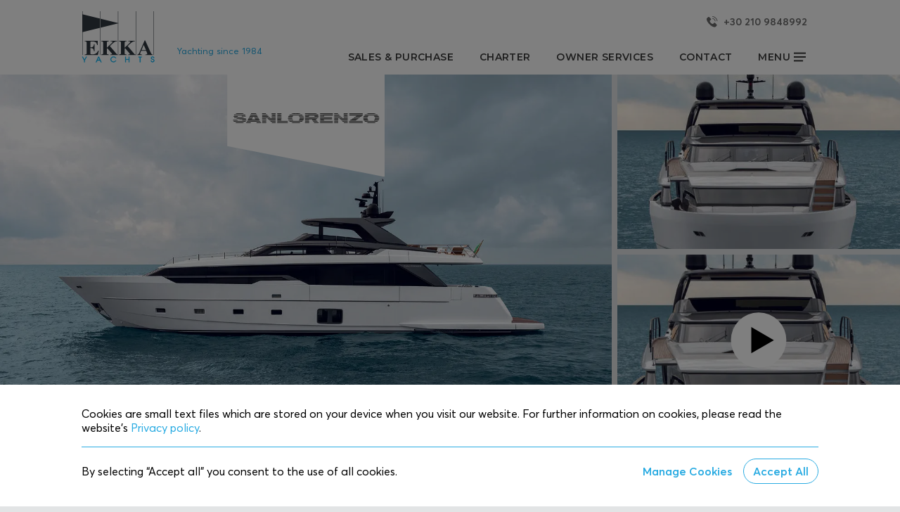

--- FILE ---
content_type: text/html; charset=utf-8
request_url: https://www.ekkayachts.com/sales-and-purchase/exclusive-dealership/sanlorenzo/sl-96a
body_size: 59057
content:
<!DOCTYPE html><html lang="en"><head><meta charSet="utf-8"/><meta name="viewport" content="width=device-width"/><meta property="fb:app_id" content="871989202954455"/><meta property="og:type" content="website"/><meta property="og:locale" content="en"/><meta property="og:site_name" content="EKKA Yachts"/><title>yacht for sale SANLORENZO / EKKA Yachts</title><meta name="robots" content="index,follow"/><meta name="googlebot" content="index,follow"/><meta name="description" content="New build yacht for sale – SANLORENZO SL 96A"/><meta property="og:title" content="yacht for sale SANLORENZO / EKKA Yachts"/><meta property="og:description" content="New build yacht for sale – SANLORENZO SL 96A"/><meta property="og:url" content="https://www.ekkayachts.com/sales-and-purchase/exclusive-dealership/sanlorenzo/sl-96a"/><meta property="og:image" content="https://www.ekkayachts.com/content/yacht_showcases/yacht_showcase_60/yacht_showcase_item60.jpg"/><meta property="og:image:alt" content="SL96 Asymmetric"/><meta property="og:image:width" content="1200"/><meta property="og:image:height" content="627"/><link rel="canonical" href="https://www.ekkayachts.com/sales-and-purchase/exclusive-dealership/sanlorenzo/sl-96a"/><script type="application/ld+json">{"@context":"http://schema.org","@type":"WebPage","name":"yacht for sale SANLORENZO","description":"New build yacht for sale – SANLORENZO SL 96A","url":"https://www.ekkayachts.com/sales-and-purchase/exclusive-dealership/sanlorenzo/sl-96a","author":{"@id":"https://www.ekkayachts.com/#organization"},"publisher":{"@id":"https://www.ekkayachts.com/#organization"},"mainEntityOfPage":{"@type":"WebPage","@id":"https://www.ekkayachts.com/sales-and-purchase/exclusive-dealership/sanlorenzo/sl-96a"},"image":"[\"https://www.ekkayachts.com/content/yacht_showcases/yacht_showcase_60/yacht_showcase_item60.jpg\"]"}</script><script type="application/ld+json">{
    "@context": "https://schema.org",
    "@type": "BreadcrumbList",
    "itemListElement": [
      {
        "@type": "ListItem",
        "position": 1,
        "item": {
          "@id": "https://www.ekkayachts.com/sales-and-purchase",
          "name": "Sales & Purchase"
        }
      },{
        "@type": "ListItem",
        "position": 2,
        "item": {
          "@id": "https://www.ekkayachts.com/sales-and-purchase/exclusive-dealership",
          "name": "Exclusive Dealership"
        }
      },{
        "@type": "ListItem",
        "position": 3,
        "item": {
          "@id": "https://www.ekkayachts.com/sales-and-purchase/exclusive-dealership/sanlorenzo",
          "name": "Sanlorenzo"
        }
      }
     ]
  }</script><link rel="preload" as="image" imagesrcset="/_next/image?url=%2Fcontent%2Fyacht_showcases%2Fyacht_showcase_60%2Fyacht_showcase_item60.jpg&amp;w=640&amp;q=75 640w, /_next/image?url=%2Fcontent%2Fyacht_showcases%2Fyacht_showcase_60%2Fyacht_showcase_item60.jpg&amp;w=750&amp;q=75 750w, /_next/image?url=%2Fcontent%2Fyacht_showcases%2Fyacht_showcase_60%2Fyacht_showcase_item60.jpg&amp;w=828&amp;q=75 828w, /_next/image?url=%2Fcontent%2Fyacht_showcases%2Fyacht_showcase_60%2Fyacht_showcase_item60.jpg&amp;w=1080&amp;q=75 1080w, /_next/image?url=%2Fcontent%2Fyacht_showcases%2Fyacht_showcase_60%2Fyacht_showcase_item60.jpg&amp;w=1200&amp;q=75 1200w, /_next/image?url=%2Fcontent%2Fyacht_showcases%2Fyacht_showcase_60%2Fyacht_showcase_item60.jpg&amp;w=1920&amp;q=75 1920w, /_next/image?url=%2Fcontent%2Fyacht_showcases%2Fyacht_showcase_60%2Fyacht_showcase_item60.jpg&amp;w=2048&amp;q=75 2048w, /_next/image?url=%2Fcontent%2Fyacht_showcases%2Fyacht_showcase_60%2Fyacht_showcase_item60.jpg&amp;w=3840&amp;q=75 3840w" imagesizes="100vw"/><meta name="next-head-count" content="21"/><link rel="preconnect" href="https://fonts.gstatic.com" crossorigin="anonymous"/><link rel="preload" as="font" type="font/woff2" href="/fonts/subset-AvertaStd-Light.woff2" crossorigin="anonymous"/><link rel="preload" as="font" type="font/woff2" href="/fonts/subset-AvertaStd-Regular.woff2" crossorigin="anonymous"/><link rel="preload" as="font" type="font/woff2" href="/fonts/subset-AvertaStd-Semibold.woff2" crossorigin="anonymous"/><link rel="apple-touch-icon" sizes="180x180" href="/favicons/apple-touch-icon.png"/><link rel="icon" type="image/png" sizes="32x32" href="/favicons/favicon-32x32.png"/><link rel="icon" type="image/png" sizes="16x16" href="/favicons/favicon-16x16.png"/><link rel="manifest" href="/favicons/site.webmanifest"/><link rel="mask-icon" href="/favicons/safari-pinned-tab.svg" color="#5bbad5"/><link rel="shortcut icon" href="/favicons/favicon.ico"/><meta name="msapplication-TileColor" content="#ffffff"/><meta name="msapplication-config" content="/favicons/browserconfig.xml"/><meta name="theme-color" content="#ffffff"/><meta name="google-site-verification" content="pRnAPHPP39VXMU9uzRiNv38e_puySaRTTjQRW8W7ppk"/><meta name="facebook-domain-verification" content="5bljru4a84madwpb2q242a50exd0uc"/><link rel="preconnect" href="https://fonts.gstatic.com" crossorigin /><link rel="preload" href="/_next/static/css/73c9d5776ef48990.css" as="style"/><link rel="stylesheet" href="/_next/static/css/73c9d5776ef48990.css" data-n-g=""/><link rel="preload" href="/_next/static/css/55278fc833c7a365.css" as="style"/><link rel="stylesheet" href="/_next/static/css/55278fc833c7a365.css" data-n-p=""/><noscript data-n-css=""></noscript><script defer="" nomodule="" src="/_next/static/chunks/polyfills-c67a75d1b6f99dc8.js"></script><script src="/_next/static/chunks/webpack-ee9051bdde32d345.js" defer=""></script><script src="/_next/static/chunks/framework-90fc8c707ac1dbb3.js" defer=""></script><script src="/_next/static/chunks/main-cf67abd074a69ac9.js" defer=""></script><script src="/_next/static/chunks/pages/_app-f55960cde2a84d63.js" defer=""></script><script src="/_next/static/chunks/2913-96ad6e54d19a6235.js" defer=""></script><script src="/_next/static/chunks/9434-90084bd1b299e091.js" defer=""></script><script src="/_next/static/chunks/5854-58c687ec324eb702.js" defer=""></script><script src="/_next/static/chunks/5472-6c4bd9b8899884e5.js" defer=""></script><script src="/_next/static/chunks/6110-3769fa9d79505988.js" defer=""></script><script src="/_next/static/chunks/pages/sales-and-purchase/exclusive-dealership/%5Bshipyard%5D/%5Bmodel%5D-affd07a791bddec6.js" defer=""></script><script src="/_next/static/KCRsOdF3lfbo4cJYtiyKN/_buildManifest.js" defer=""></script><script src="/_next/static/KCRsOdF3lfbo4cJYtiyKN/_ssgManifest.js" defer=""></script><style id="__jsx-1487108833">@font-face{font-family:"Averta";font-weight:300;font-style:normal;font-display:swap;src:url("/fonts/subset-AvertaStd-Light.woff2") format("woff2"),url("/fonts/subset-AvertaStd-Light.woff") format("woff"),url("/fonts/subset-AvertaStd-Light.eot") format("eot");}@font-face{font-family:"Averta";font-weight:400;font-style:normal;font-display:swap;src:url("/fonts/subset-AvertaStd-Regular.woff2") format("woff2"),url("/fonts/subset-AvertaStd-Regular.woff") format("woff"),url("/fonts/subset-AvertaStd-Regular.eot") format("eot");}@font-face{font-family:"Averta";font-weight:600;font-style:normal;font-display:swap;src:url("/fonts/subset-AvertaStd-Semibold.woff2") format("woff2"),url("/fonts/subset-AvertaStd-Semibold.woff") format("woff"),url("/fonts/subset-AvertaStd-Semibold.eot") format("eot");}.ekkaLogo.jsx-1487108833{fill:#fff;}.ekkaLogo.invertColor.jsx-1487108833{fill:#313940;}</style><style id="__jsx-3379908999">@font-face{font-family:"Averta";font-weight:300;font-style:normal;font-display:swap;src:url("/fonts/subset-AvertaStd-Light.woff2") format("woff2"),url("/fonts/subset-AvertaStd-Light.woff") format("woff"),url("/fonts/subset-AvertaStd-Light.eot") format("eot");}@font-face{font-family:"Averta";font-weight:400;font-style:normal;font-display:swap;src:url("/fonts/subset-AvertaStd-Regular.woff2") format("woff2"),url("/fonts/subset-AvertaStd-Regular.woff") format("woff"),url("/fonts/subset-AvertaStd-Regular.eot") format("eot");}@font-face{font-family:"Averta";font-weight:600;font-style:normal;font-display:swap;src:url("/fonts/subset-AvertaStd-Semibold.woff2") format("woff2"),url("/fonts/subset-AvertaStd-Semibold.woff") format("woff"),url("/fonts/subset-AvertaStd-Semibold.eot") format("eot");}.logoCnt.jsx-3379908999{display:-webkit-box;display:-webkit-flex;display:-ms-flexbox;display:flex;-webkit-align-items:flex-end;-webkit-box-align:flex-end;-ms-flex-align:flex-end;align-items:flex-end;}.logoCnt.jsx-3379908999 svg{margin-right:2rem;width:5rem;}@media (min-width:1100px){.logoCnt.jsx-3379908999 svg{width:6.5rem;-webkit-transition:width 0.2s;transition:width 0.2s;}}.logoCnt.jsx-3379908999 span.jsx-3379908999{display:block;padding-bottom:0.8rem;color:#BCE0EF;font-size:0.8rem;font-weight:normal;font-style:normal;font-family:"Averta";}.logoCnt.jsx-3379908999 span.invert.jsx-3379908999{color:#29ABE2;}@media (min-width:1100px){.logoCnt.jsx-3379908999 span.jsx-3379908999{-webkit-transition:opacity 0.2s;transition:opacity 0.2s;}}.logoCnt.isScrolled.jsx-3379908999{padding-bottom:0.2rem;}@media (min-width:1100px){.logoCnt.isScrolled.jsx-3379908999 svg{width:4.5rem;}}.logoCnt.isScrolled.jsx-3379908999 span.jsx-3379908999{opacity:0;}</style><style id="__jsx-3461174552">@font-face{font-family:"Averta";font-weight:300;font-style:normal;font-display:swap;src:url("/fonts/subset-AvertaStd-Light.woff2") format("woff2"),url("/fonts/subset-AvertaStd-Light.woff") format("woff"),url("/fonts/subset-AvertaStd-Light.eot") format("eot");}@font-face{font-family:"Averta";font-weight:400;font-style:normal;font-display:swap;src:url("/fonts/subset-AvertaStd-Regular.woff2") format("woff2"),url("/fonts/subset-AvertaStd-Regular.woff") format("woff"),url("/fonts/subset-AvertaStd-Regular.eot") format("eot");}@font-face{font-family:"Averta";font-weight:600;font-style:normal;font-display:swap;src:url("/fonts/subset-AvertaStd-Semibold.woff2") format("woff2"),url("/fonts/subset-AvertaStd-Semibold.woff") format("woff"),url("/fonts/subset-AvertaStd-Semibold.eot") format("eot");}.menuNav.jsx-3461174552{text-transform:uppercase;padding:1rem 1.1rem;font-size:0.87rem;font-weight:600;-webkit-letter-spacing:0.4px;-moz-letter-spacing:0.4px;-ms-letter-spacing:0.4px;letter-spacing:0.4px;-webkit-transition:color 0.2s,box-shadow 0.2s,background-color 0.2s;transition:color 0.2s,box-shadow 0.2s,background-color 0.2s;}.navbtnWrapper.jsx-3461174552{position:relative;display:-webkit-box;display:-webkit-flex;display:-ms-flexbox;display:flex;-webkit-align-items:center;-webkit-box-align:center;-ms-flex-align:center;align-items:center;-webkit-box-pack:center;-webkit-justify-content:center;-ms-flex-pack:center;justify-content:center;-webkit-transition:background-color 0.2s;transition:background-color 0.2s;}.navbtnWrapper.jsx-3461174552+.navbtnWrapper.jsx-3461174552{margin-left:0.1rem;}@media (min-width:768px){.navbtnWrapper.jsx-3461174552:hover .menuNav.jsx-3461174552{box-shadow:0px 2px 7px rgba(0,0,0,0.29);background-color:#fff;color:#3D3D3D;}.navbtnWrapper.jsx-3461174552:hover .subMenu.jsx-3461174552{opacity:1;pointer-events:all;}}.navbtnWrapper.jsx-3461174552 .subMenu.jsx-3461174552{opacity:0;pointer-events:none;background:#F1F1F1;color:#6C6C6C;position:absolute;top:100%;left:0;box-shadow:0px 2px 7px rgba(0,0,0,0.29);-webkit-transition:opacity 0.2s;transition:opacity 0.2s;}.navbtnWrapper.jsx-3461174552 .subMenu.jsx-3461174552 .subMenuItem.jsx-3461174552{white-space:nowrap;display:block;text-align:left;padding:0.8rem 1rem;font-weight:normal;font-style:normal;font-family:"Averta";}.navbtnWrapper.jsx-3461174552 .subMenu.jsx-3461174552 .subMenuItem.jsx-3461174552+.subMenuItem.jsx-3461174552{border-top:1px solid rgba(0,0,0,0.1);}@media (min-width:1100px){.navbtnWrapper.jsx-3461174552 .subMenu.jsx-3461174552 .subMenuItem.jsx-3461174552{-webkit-transition:color 0.2s;transition:color 0.2s;}.navbtnWrapper.jsx-3461174552 .subMenu.jsx-3461174552 .subMenuItem.jsx-3461174552:hover{color:#29ABE2;}}</style><style id="__jsx-3730773666">@font-face{font-family:"Averta";font-weight:300;font-style:normal;font-display:swap;src:url("/fonts/subset-AvertaStd-Light.woff2") format("woff2"),url("/fonts/subset-AvertaStd-Light.woff") format("woff"),url("/fonts/subset-AvertaStd-Light.eot") format("eot");}@font-face{font-family:"Averta";font-weight:400;font-style:normal;font-display:swap;src:url("/fonts/subset-AvertaStd-Regular.woff2") format("woff2"),url("/fonts/subset-AvertaStd-Regular.woff") format("woff"),url("/fonts/subset-AvertaStd-Regular.eot") format("eot");}@font-face{font-family:"Averta";font-weight:600;font-style:normal;font-display:swap;src:url("/fonts/subset-AvertaStd-Semibold.woff2") format("woff2"),url("/fonts/subset-AvertaStd-Semibold.woff") format("woff"),url("/fonts/subset-AvertaStd-Semibold.eot") format("eot");}.showForMobile .burgerMenuNav.jsx-3730773666 .menuNav.jsx-3730773666{padding:0;}.menuNav.jsx-3730773666{display:-webkit-box;display:-webkit-flex;display:-ms-flexbox;display:flex;}@media (min-width:768px){.menuNav.jsx-3730773666:hover .svgCnt.jsx-3730773666 svg{fill:#6C6C6C;}}.menuNav.jsx-3730773666 .svgCnt.jsx-3730773666{width:1.6rem;}@media (min-width:1100px){.menuNav.jsx-3730773666 .svgCnt.jsx-3730773666{width:1.1rem;margin-left:0.3rem;}}.menuNav.jsx-3730773666 .svgCnt.jsx-3730773666 svg{display:block;width:100%;height:100%;fill:#fff;-webkit-transition:fill 0.2s;transition:fill 0.2s;}</style><style id="__jsx-3571001164">@font-face{font-family:"Averta";font-weight:300;font-style:normal;font-display:swap;src:url("/fonts/subset-AvertaStd-Light.woff2") format("woff2"),url("/fonts/subset-AvertaStd-Light.woff") format("woff"),url("/fonts/subset-AvertaStd-Light.eot") format("eot");}@font-face{font-family:"Averta";font-weight:400;font-style:normal;font-display:swap;src:url("/fonts/subset-AvertaStd-Regular.woff2") format("woff2"),url("/fonts/subset-AvertaStd-Regular.woff") format("woff"),url("/fonts/subset-AvertaStd-Regular.eot") format("eot");}@font-face{font-family:"Averta";font-weight:600;font-style:normal;font-display:swap;src:url("/fonts/subset-AvertaStd-Semibold.woff2") format("woff2"),url("/fonts/subset-AvertaStd-Semibold.woff") format("woff"),url("/fonts/subset-AvertaStd-Semibold.eot") format("eot");}.menuCol.jsx-3571001164+.menuCol.jsx-3571001164{margin-left:3rem;}.menuCol.jsx-3571001164 a.jsx-3571001164{display:block;}@media (min-width:1100px){.menuCol.jsx-3571001164 a.jsx-3571001164{-webkit-transition:color 0.2s;transition:color 0.2s;}.menuCol.jsx-3571001164 a.jsx-3571001164:hover{color:#29ABE2;}}.menuCol.jsx-3571001164 .mainLinkTitle.jsx-3571001164{font-weight:600;text-transform:uppercase;font-size:0.87rem;margin-bottom:1rem;}.menuCol.jsx-3571001164 .subLinktitle.jsx-3571001164{padding:0.6rem 1rem;padding-left:unset;border-bottom:1px solid rgba(0,0,0,0.1);font-size:0.93rem;color:#6C6C6C;font-weight:normal;font-style:normal;font-family:"Averta";}.menuCol.jsx-3571001164 .subLinktitle.jsx-3571001164:last-child{border-bottom:unset;}</style><style id="__jsx-3473916228">@font-face{font-family:"Averta";font-weight:300;font-style:normal;font-display:swap;src:url("/fonts/subset-AvertaStd-Light.woff2") format("woff2"),url("/fonts/subset-AvertaStd-Light.woff") format("woff"),url("/fonts/subset-AvertaStd-Light.eot") format("eot");}@font-face{font-family:"Averta";font-weight:400;font-style:normal;font-display:swap;src:url("/fonts/subset-AvertaStd-Regular.woff2") format("woff2"),url("/fonts/subset-AvertaStd-Regular.woff") format("woff"),url("/fonts/subset-AvertaStd-Regular.eot") format("eot");}@font-face{font-family:"Averta";font-weight:600;font-style:normal;font-display:swap;src:url("/fonts/subset-AvertaStd-Semibold.woff2") format("woff2"),url("/fonts/subset-AvertaStd-Semibold.woff") format("woff"),url("/fonts/subset-AvertaStd-Semibold.eot") format("eot");}.burgerMenuCnt{position:fixed;top:0;left:0;width:100%;height:100%;opacity:0;pointer-events:none;padding:inherit;-webkit-transition:opacity 0.2s;transition:opacity 0.2s;}.burgerMenuCnt.isActive{opacity:1;pointer-events:all;}.burgerMenuCnt.isScrolled .burgerMenu .headerWrapper .closeBtn{margin-top:unset;}.burgerMenuCnt .closeMenuOverlay{position:fixed;top:0;left:0;width:100%;height:100%;background-color:rgba(0,0,0,0.4);}.burgerMenuCnt .burgerMenu{height:80vh;box-sizing:border-box;position:fixed;padding:inherit;top:0;left:0;width:100%;min-height:550px;-webkit-clip-path:polygon(0 0,100% 0,100% 100%,0 65%);clip-path:polygon(0 0,100% 0,100% 100%,0 65%);background-color:#fff;}.burgerMenuCnt .burgerMenu .headerWrapper{margin-bottom:2rem;}.burgerMenuCnt .burgerMenu .headerWrapper .closeBtn{margin-top:2.5rem;display:-webkit-box;display:-webkit-flex;display:-ms-flexbox;display:flex;-webkit-align-items:center;-webkit-box-align:center;-ms-flex-align:center;align-items:center;-webkit-align-self:flex-end;-ms-flex-item-align:end;align-self:flex-end;-webkit-box-pack:center;-webkit-justify-content:center;-ms-flex-pack:center;justify-content:center;padding:1rem 1.1rem;font-size:0.87rem;font-weight:600;line-height:0.9;-webkit-transition:color 0.2s;transition:color 0.2s;}.burgerMenuCnt .burgerMenu .headerWrapper .closeBtn svg{width:1.1rem;margin-left:0.3rem;-webkit-transition:fill 0.2s;transition:fill 0.2s;}@media (min-width:768px){.burgerMenuCnt .burgerMenu .headerWrapper .closeBtn:hover{color:#29ABE2;}.burgerMenuCnt .burgerMenu .headerWrapper .closeBtn:hover svg{fill:#29ABE2;}}.burgerMenuCnt .burgerMenu .menuBody{display:-webkit-box;display:-webkit-flex;display:-ms-flexbox;display:flex;}.burgerMenuCnt .burgerMenu .menuBody .colCnt{-webkit-flex:1;-ms-flex:1;flex:1;display:-webkit-box;display:-webkit-flex;display:-ms-flexbox;display:flex;-webkit-box-pack:space-evenly;-webkit-justify-content:space-evenly;-ms-flex-pack:space-evenly;justify-content:space-evenly;}.burgerMenuCnt .burgerMenu .menuBody .additionalLinks{display:-webkit-box;display:-webkit-flex;display:-ms-flexbox;display:flex;-webkit-flex-direction:column;-ms-flex-direction:column;flex-direction:column;-webkit-box-pack:justify;-webkit-justify-content:space-between;-ms-flex-pack:justify;justify-content:space-between;}.burgerMenuCnt .burgerMenu .menuBody .additionalLinks .extras{margin-bottom:4rem;}.burgerMenuCnt .burgerMenu .menuBody .additionalLinks .extras .extraLink{display:block;font-size:0.87rem;font-weight:600;text-align:right;color:#3D3D3D;}.burgerMenuCnt .burgerMenu .menuBody .additionalLinks .extras .extraLink+.extraLink{margin-top:1.5rem;}@media (min-width:1100px){.burgerMenuCnt .burgerMenu .menuBody .additionalLinks .extras .extraLink{-webkit-transition:color 0.2s;transition:color 0.2s;}.burgerMenuCnt .burgerMenu .menuBody .additionalLinks .extras .extraLink:hover{color:#29ABE2;}}.burgerMenuCnt .burgerMenu .menuBody .additionalLinks .follow{text-align:right;font-size:0.7rem;color:#AAAAAA;margin-bottom:0.6rem;}.burgerMenuCnt .burgerMenu .menuBody .additionalLinks .socialCnt{display:-webkit-box;display:-webkit-flex;display:-ms-flexbox;display:flex;-webkit-flex-flow:row wrap;-ms-flex-flow:row wrap;flex-flow:row wrap;width:50%;margin-left:auto;}.burgerMenuCnt .burgerMenu .menuBody .additionalLinks .socialCnt .padder{padding:0.3rem;box-sizing:border-box;width:50%;}.burgerMenuCnt .burgerMenu .menuBody .additionalLinks .socialCnt .socialBlock{display:block;background-color:#F1F1F1;display:-webkit-box;display:-webkit-flex;display:-ms-flexbox;display:flex;-webkit-align-items:center;-webkit-box-align:center;-ms-flex-align:center;align-items:center;-webkit-box-pack:center;-webkit-justify-content:center;-ms-flex-pack:center;justify-content:center;-webkit-transition:background-color 0.2s;transition:background-color 0.2s;}.burgerMenuCnt .burgerMenu .menuBody .additionalLinks .socialCnt .socialBlock svg{width:2.6rem;}.burgerMenuCnt .burgerMenu .menuBody .additionalLinks .socialCnt .socialBlock svg path{-webkit-transition:fill 0.2s;transition:fill 0.2s;}@media (min-width:1100px){.burgerMenuCnt .burgerMenu .menuBody .additionalLinks .socialCnt .socialBlock:hover{background-color:#E2E4E5;}.burgerMenuCnt .burgerMenu .menuBody .additionalLinks .socialCnt .socialBlock:hover svg path{fill:#29ABE2;}}</style><style id="__jsx-2651377722">@font-face{font-family:"Averta";font-weight:300;font-style:normal;font-display:swap;src:url("/fonts/subset-AvertaStd-Light.woff2") format("woff2"),url("/fonts/subset-AvertaStd-Light.woff") format("woff"),url("/fonts/subset-AvertaStd-Light.eot") format("eot");}@font-face{font-family:"Averta";font-weight:400;font-style:normal;font-display:swap;src:url("/fonts/subset-AvertaStd-Regular.woff2") format("woff2"),url("/fonts/subset-AvertaStd-Regular.woff") format("woff"),url("/fonts/subset-AvertaStd-Regular.eot") format("eot");}@font-face{font-family:"Averta";font-weight:600;font-style:normal;font-display:swap;src:url("/fonts/subset-AvertaStd-Semibold.woff2") format("woff2"),url("/fonts/subset-AvertaStd-Semibold.woff") format("woff"),url("/fonts/subset-AvertaStd-Semibold.eot") format("eot");}.headerWrapper{display:-webkit-box;display:-webkit-flex;display:-ms-flexbox;display:flex;-webkit-box-pack:justify;-webkit-justify-content:space-between;-ms-flex-pack:justify;justify-content:space-between;-webkit-align-items:flex-start;-webkit-box-align:flex-start;-ms-flex-align:flex-start;align-items:flex-start;}</style><style id="__jsx-1229420711">@font-face{font-family:"Averta";font-weight:300;font-style:normal;font-display:swap;src:url("/fonts/subset-AvertaStd-Light.woff2") format("woff2"),url("/fonts/subset-AvertaStd-Light.woff") format("woff"),url("/fonts/subset-AvertaStd-Light.eot") format("eot");}@font-face{font-family:"Averta";font-weight:400;font-style:normal;font-display:swap;src:url("/fonts/subset-AvertaStd-Regular.woff2") format("woff2"),url("/fonts/subset-AvertaStd-Regular.woff") format("woff"),url("/fonts/subset-AvertaStd-Regular.eot") format("eot");}@font-face{font-family:"Averta";font-weight:600;font-style:normal;font-display:swap;src:url("/fonts/subset-AvertaStd-Semibold.woff2") format("woff2"),url("/fonts/subset-AvertaStd-Semibold.woff") format("woff"),url("/fonts/subset-AvertaStd-Semibold.eot") format("eot");}.siteHeader.jsx-1229420711{height:106px;-webkit-transition:height 0.2s,padding-top 0.2s,padding-bottom 0.2s;transition:height 0.2s,padding-top 0.2s,padding-bottom 0.2s;}.siteHeader.jsx-1229420711:before{content:"";display:block;position:absolute;z-index:-1;top:0;left:0;width:100%;height:100%;background:linear-gradient(to top,rgba(0,0,0,0) 0%,rgba(0,0,0,0.8) 100%);}.siteHeader.hasBgColor.jsx-1229420711:before{background:none;}.siteHeader.jsx-1229420711 .menuWrapper.jsx-1229420711 .telCnt.jsx-1229420711{display:-webkit-box;display:-webkit-flex;display:-ms-flexbox;display:flex;-webkit-box-pack:end;-webkit-justify-content:flex-end;-ms-flex-pack:end;justify-content:flex-end;}.siteHeader.jsx-1229420711 .menuWrapper.jsx-1229420711 .tel.jsx-1229420711{display:-webkit-box;display:-webkit-flex;display:-ms-flexbox;display:flex;-webkit-align-items:center;-webkit-box-align:center;-ms-flex-align:center;align-items:center;-webkit-box-pack:end;-webkit-justify-content:flex-end;-ms-flex-pack:end;justify-content:flex-end;margin:0.4rem 1rem 1rem 0;max-height:45px;font-weight:normal;font-style:normal;font-family:"Averta";-webkit-transition:opacity 0.2s,max-height 0.2s;transition:opacity 0.2s,max-height 0.2s;}@media (min-width:768px){.siteHeader.jsx-1229420711 .menuWrapper.jsx-1229420711 .tel.jsx-1229420711{margin-bottom:1rem;}.siteHeader.jsx-1229420711 .menuWrapper.jsx-1229420711 .tel.jsx-1229420711:hover svg{fill:#29ABE2;}.siteHeader.jsx-1229420711 .menuWrapper.jsx-1229420711 .tel.jsx-1229420711:hover span.jsx-1229420711{color:#29ABE2;}}.siteHeader.jsx-1229420711 .menuWrapper.jsx-1229420711 .tel.jsx-1229420711 svg{width:1rem;fill:#fff;margin-right:0.5rem;-webkit-transition:fill 0.2s;transition:fill 0.2s;}.siteHeader.jsx-1229420711 .menuWrapper.jsx-1229420711 .tel.jsx-1229420711 span.jsx-1229420711{color:#fff;font-size:0.9rem;-webkit-transition:color 0.2s;transition:color 0.2s;}.siteHeader.jsx-1229420711 .menuWrapper.jsx-1229420711 .menu.jsx-1229420711{display:-webkit-box;display:-webkit-flex;display:-ms-flexbox;display:flex;color:#fff;}@media (min-width:768px){.siteHeader.jsx-1229420711 .menuWrapper.jsx-1229420711 .menu.jsx-1229420711:hover .navbtnWrapper{background:rgba(255,255,255,0.15);}.siteHeader.jsx-1229420711 .menuWrapper.jsx-1229420711 .menu.jsx-1229420711:hover .burgerMenu{background-color:rgba(255,255,255,0.3);}}.siteHeader.invertColors.jsx-1229420711:before{background:none;}.siteHeader.invertColors.jsx-1229420711 .menuWrapper.jsx-1229420711 .tel.jsx-1229420711 span.jsx-1229420711{color:#6C6C6C;font-weight:bold;}.siteHeader.invertColors.jsx-1229420711 .menuWrapper.jsx-1229420711 .tel.jsx-1229420711 svg{fill:#6C6C6C;}@media (min-width:768px){.siteHeader.invertColors.jsx-1229420711 .menuWrapper.jsx-1229420711 .tel.jsx-1229420711:hover svg{fill:#29ABE2;}.siteHeader.invertColors.jsx-1229420711 .menuWrapper.jsx-1229420711 .tel.jsx-1229420711:hover span.jsx-1229420711{color:#29ABE2;}}@media (min-width:768px){.siteHeader.invertColors.jsx-1229420711 .menuWrapper.jsx-1229420711 .menu.jsx-1229420711:hover .navbtnWrapper{background:rgba(255,255,255,0.15);}.siteHeader.invertColors.jsx-1229420711 .menuWrapper.jsx-1229420711 .menu.jsx-1229420711:hover .burgerMenu{background-color:rgba(241,241,241,0.7);}}.siteHeader.invertColors.jsx-1229420711 .menuNav{color:#3D3D3D;}.siteHeader.invertColors.jsx-1229420711 .menuNav svg{fill:#3D3D3D;}@media (min-width:768px){.siteHeader.invertColors.jsx-1229420711 .menuNav:hover{color:#000;}.siteHeader.invertColors.jsx-1229420711 .menuNav:hover svg{fill:#000;}}.siteHeader.isScrolled.jsx-1229420711{height:auto;padding-top:0.5rem;padding-bottom:0;}.siteHeader.isScrolled.jsx-1229420711 .headerWrapper.jsx-1229420711{-webkit-align-items:flex-end;-webkit-box-align:flex-end;-ms-flex-align:flex-end;align-items:flex-end;}.siteHeader.isScrolled.jsx-1229420711 .menuWrapper.jsx-1229420711 .tel.jsx-1229420711{opacity:0;pointer-events:none;max-height:0;margin:0;}</style><style id="__jsx-4134229742">@font-face{font-family:"Averta";font-weight:300;font-style:normal;font-display:swap;src:url("/fonts/subset-AvertaStd-Light.woff2") format("woff2"),url("/fonts/subset-AvertaStd-Light.woff") format("woff"),url("/fonts/subset-AvertaStd-Light.eot") format("eot");}@font-face{font-family:"Averta";font-weight:400;font-style:normal;font-display:swap;src:url("/fonts/subset-AvertaStd-Regular.woff2") format("woff2"),url("/fonts/subset-AvertaStd-Regular.woff") format("woff"),url("/fonts/subset-AvertaStd-Regular.eot") format("eot");}@font-face{font-family:"Averta";font-weight:600;font-style:normal;font-display:swap;src:url("/fonts/subset-AvertaStd-Semibold.woff2") format("woff2"),url("/fonts/subset-AvertaStd-Semibold.woff") format("woff"),url("/fonts/subset-AvertaStd-Semibold.eot") format("eot");}.burgerMenuCntMobile{box-sizing:border-box;position:fixed;top:0;left:0;width:100%;height:100vh;overflow:auto;opacity:0;pointer-events:none;padding-top:inherit;padding-bottom:1rem;background-color:#fff;-webkit-transition:opacity 0.2s;transition:opacity 0.2s;}.burgerMenuCntMobile.isActive{opacity:1;pointer-events:all;}.burgerMenuCntMobile .burgerMenu .headerWrapper{margin-bottom:2rem;-webkit-align-items:center;-webkit-box-align:center;-ms-flex-align:center;align-items:center;}.burgerMenuCntMobile .burgerMenu .headerWrapper .closeBtn{height:100%;display:-webkit-box;display:-webkit-flex;display:-ms-flexbox;display:flex;-webkit-align-items:center;-webkit-box-align:center;-ms-flex-align:center;align-items:center;-webkit-box-pack:center;-webkit-justify-content:center;-ms-flex-pack:center;justify-content:center;font-size:0.8rem;font-weight:600;line-height:0.9;width:20px;height:20px;-webkit-transition:color 0.2s;transition:color 0.2s;}.burgerMenuCntMobile .burgerMenu .headerWrapper .closeBtn svg{width:100%;height:100%;-webkit-transition:fill 0.2s;transition:fill 0.2s;}@media (min-width:768px){.burgerMenuCntMobile .burgerMenu .headerWrapper .closeBtn:hover{color:#29ABE2;}.burgerMenuCntMobile .burgerMenu .headerWrapper .closeBtn:hover svg{fill:#29ABE2;}}.burgerMenuCntMobile .burgerMenu .headerWrapper .tel{display:-webkit-box;display:-webkit-flex;display:-ms-flexbox;display:flex;-webkit-align-items:center;-webkit-box-align:center;-ms-flex-align:center;align-items:center;}.burgerMenuCntMobile .burgerMenu .headerWrapper .tel svg{width:1.7rem;fill:#6C6C6C;margin-right:0.5rem;}.burgerMenuCntMobile .burgerMenu .headerWrapper .logoCnt svg{margin:unset;width:5rem;}.burgerMenuCntMobile .burgerMenu .menuBody{display:-webkit-box;display:-webkit-flex;display:-ms-flexbox;display:flex;-webkit-flex-direction:column;-ms-flex-direction:column;flex-direction:column;}.burgerMenuCntMobile .burgerMenu .menuBody .extras{margin-bottom:2rem;}.burgerMenuCntMobile .burgerMenu .menuBody .extras .extraLink{display:block;position:relative;font-size:0.87rem;font-weight:600;color:#3D3D3D;padding-bottom:1rem;}.burgerMenuCntMobile .burgerMenu .menuBody .extras .extraLink+.extraLink{margin-top:1rem;}@media (min-width:1100px){.burgerMenuCntMobile .burgerMenu .menuBody .extras .extraLink{-webkit-transition:color 0.2s;transition:color 0.2s;}.burgerMenuCntMobile .burgerMenu .menuBody .extras .extraLink:hover{color:#29ABE2;}}.burgerMenuCntMobile .burgerMenu .menuBody .follow{text-align:center;font-size:0.7rem;color:#AAAAAA;margin-bottom:0.6rem;}.burgerMenuCntMobile .burgerMenu .menuBody .socials{margin-bottom:4rem;}.burgerMenuCntMobile .burgerMenu .menuBody .socialCnt{display:-webkit-box;display:-webkit-flex;display:-ms-flexbox;display:flex;-webkit-flex-flow:row wrap;-ms-flex-flow:row wrap;flex-flow:row wrap;-webkit-box-pack:center;-webkit-justify-content:center;-ms-flex-pack:center;justify-content:center;margin:0 auto;}.burgerMenuCntMobile .burgerMenu .menuBody .socialCnt .padder{padding:0.3rem;box-sizing:border-box;width:45px;height:45px;}.burgerMenuCntMobile .burgerMenu .menuBody .socialCnt .socialBlock{display:block;background-color:#F1F1F1;display:-webkit-box;display:-webkit-flex;display:-ms-flexbox;display:flex;-webkit-align-items:center;-webkit-box-align:center;-ms-flex-align:center;align-items:center;-webkit-box-pack:center;-webkit-justify-content:center;-ms-flex-pack:center;justify-content:center;-webkit-transition:background-color 0.2s;transition:background-color 0.2s;}.burgerMenuCntMobile .burgerMenu .menuBody .socialCnt .socialBlock svg{width:2.6rem;}.burgerMenuCntMobile .burgerMenu .menuBody .socialCnt .socialBlock svg path{-webkit-transition:fill 0.2s;transition:fill 0.2s;}@media (min-width:1100px){.burgerMenuCntMobile .burgerMenu .menuBody .socialCnt .socialBlock:hover{background-color:#E2E4E5;}.burgerMenuCntMobile .burgerMenu .menuBody .socialCnt .socialBlock:hover svg path{fill:#29ABE2;}}</style><style id="__jsx-533150672">@font-face{font-family:"Averta";font-weight:300;font-style:normal;font-display:swap;src:url("/fonts/subset-AvertaStd-Light.woff2") format("woff2"),url("/fonts/subset-AvertaStd-Light.woff") format("woff"),url("/fonts/subset-AvertaStd-Light.eot") format("eot");}@font-face{font-family:"Averta";font-weight:400;font-style:normal;font-display:swap;src:url("/fonts/subset-AvertaStd-Regular.woff2") format("woff2"),url("/fonts/subset-AvertaStd-Regular.woff") format("woff"),url("/fonts/subset-AvertaStd-Regular.eot") format("eot");}@font-face{font-family:"Averta";font-weight:600;font-style:normal;font-display:swap;src:url("/fonts/subset-AvertaStd-Semibold.woff2") format("woff2"),url("/fonts/subset-AvertaStd-Semibold.woff") format("woff"),url("/fonts/subset-AvertaStd-Semibold.eot") format("eot");}.siteHeader.jsx-533150672{height:89px;}.siteHeader.jsx-533150672 .headerWrapper.jsx-533150672{display:-webkit-box;display:-webkit-flex;display:-ms-flexbox;display:flex;-webkit-box-pack:justify;-webkit-justify-content:space-between;-ms-flex-pack:justify;justify-content:space-between;-webkit-align-items:center;-webkit-box-align:center;-ms-flex-align:center;align-items:center;}.siteHeader.jsx-533150672 .headerWrapper.jsx-533150672 .tel.jsx-533150672{display:-webkit-box;display:-webkit-flex;display:-ms-flexbox;display:flex;-webkit-align-items:center;-webkit-box-align:center;-ms-flex-align:center;align-items:center;}.siteHeader.jsx-533150672 .headerWrapper.jsx-533150672 .tel.jsx-533150672 svg{width:1.7rem;fill:#fff;margin-right:0.5rem;}.siteHeader.jsx-533150672 .headerWrapper.jsx-533150672 .tel.invertedColor.jsx-533150672 svg{fill:#6C6C6C;}.siteHeader.jsx-533150672 .headerWrapper.jsx-533150672 .svgCnt.jsx-533150672{display:-webkit-box;display:-webkit-flex;display:-ms-flexbox;display:flex;-webkit-align-items:center;-webkit-box-align:center;-ms-flex-align:center;align-items:center;width:20px;height:20px;}.siteHeader.jsx-533150672 .headerWrapper.jsx-533150672 .svgCnt.jsx-533150672 svg{width:100%;fill:#fff;margin-right:0.5rem;}.siteHeader.jsx-533150672 .headerWrapper.jsx-533150672 .svgCnt.invertedColor.jsx-533150672 svg{fill:#6C6C6C;}.siteHeader.jsx-533150672 .headerWrapper.jsx-533150672 .logoCnt svg{margin:unset;width:5rem;}</style><style id="__jsx-308952880">@font-face{font-family:"Averta";font-weight:300;font-style:normal;font-display:swap;src:url("/fonts/subset-AvertaStd-Light.woff2") format("woff2"),url("/fonts/subset-AvertaStd-Light.woff") format("woff"),url("/fonts/subset-AvertaStd-Light.eot") format("eot");}@font-face{font-family:"Averta";font-weight:400;font-style:normal;font-display:swap;src:url("/fonts/subset-AvertaStd-Regular.woff2") format("woff2"),url("/fonts/subset-AvertaStd-Regular.woff") format("woff"),url("/fonts/subset-AvertaStd-Regular.eot") format("eot");}@font-face{font-family:"Averta";font-weight:600;font-style:normal;font-display:swap;src:url("/fonts/subset-AvertaStd-Semibold.woff2") format("woff2"),url("/fonts/subset-AvertaStd-Semibold.woff") format("woff"),url("/fonts/subset-AvertaStd-Semibold.eot") format("eot");}.siteHeader.jsx-308952880{position:fixed;top:0;left:0;z-index:9;padding-top:1rem;width:100%;box-sizing:border-box;padding-bottom:1rem;background-color:undefined;-webkit-transition:background-color 0.2s;transition:background-color 0.2s;}.siteHeader.invertColors.jsx-308952880{background:#fff;}</style><style id="__jsx-775373604">@font-face{font-family:"Averta";font-weight:300;font-style:normal;font-display:swap;src:url("/fonts/subset-AvertaStd-Light.woff2") format("woff2"),url("/fonts/subset-AvertaStd-Light.woff") format("woff"),url("/fonts/subset-AvertaStd-Light.eot") format("eot");}@font-face{font-family:"Averta";font-weight:400;font-style:normal;font-display:swap;src:url("/fonts/subset-AvertaStd-Regular.woff2") format("woff2"),url("/fonts/subset-AvertaStd-Regular.woff") format("woff"),url("/fonts/subset-AvertaStd-Regular.eot") format("eot");}@font-face{font-family:"Averta";font-weight:600;font-style:normal;font-display:swap;src:url("/fonts/subset-AvertaStd-Semibold.woff2") format("woff2"),url("/fonts/subset-AvertaStd-Semibold.woff") format("woff"),url("/fonts/subset-AvertaStd-Semibold.eot") format("eot");}.hasCols.jsx-775373604 .row.jsx-775373604{-webkit-align-items:flex-start;-webkit-box-align:flex-start;-ms-flex-align:flex-start;align-items:flex-start;}.hasCols.jsx-775373604 .row.jsx-775373604 .col.jsx-775373604{margin-bottom:unset;}.hasCols.jsx-775373604 .row.jsx-775373604 .col.jsx-775373604 label.jsx-775373604{padding-top:0.5rem;}.hasCols.jsx-775373604 label.jsx-775373604{display:block;text-align:right;}</style><style id="__jsx-2983272500">@font-face{font-family:"Averta";font-weight:300;font-style:normal;font-display:swap;src:url("/fonts/subset-AvertaStd-Light.woff2") format("woff2"),url("/fonts/subset-AvertaStd-Light.woff") format("woff"),url("/fonts/subset-AvertaStd-Light.eot") format("eot");}@font-face{font-family:"Averta";font-weight:400;font-style:normal;font-display:swap;src:url("/fonts/subset-AvertaStd-Regular.woff2") format("woff2"),url("/fonts/subset-AvertaStd-Regular.woff") format("woff"),url("/fonts/subset-AvertaStd-Regular.eot") format("eot");}@font-face{font-family:"Averta";font-weight:600;font-style:normal;font-display:swap;src:url("/fonts/subset-AvertaStd-Semibold.woff2") format("woff2"),url("/fonts/subset-AvertaStd-Semibold.woff") format("woff"),url("/fonts/subset-AvertaStd-Semibold.eot") format("eot");}.enquireForm .row .col{margin-bottom:0;}.enquireForm textarea{max-width:100%;min-width:100%;}.enquireForm .entitlementCnt{display:-webkit-box;display:-webkit-flex;display:-ms-flexbox;display:flex;-webkit-align-items:center;-webkit-box-align:center;-ms-flex-align:center;align-items:center;}.enquireForm .entitlementCnt .radioCnt{display:-webkit-box;display:-webkit-flex;display:-ms-flexbox;display:flex;margin-bottom:0.75rem;}.enquireForm .entitlementCnt .radioCnt+.radioCnt{margin-left:1rem;}.enquireForm .entitlementCnt .radioCnt input{cursor:pointer;}.enquireForm .entitlementCnt .radioCnt label{font-size:0.93rem;color:#3D3D3D;cursor:pointer;font-weight:normal;font-style:normal;font-family:"Averta";}.enquireForm .divResp{margin-top:1.2rem;margin:0 auto;-webkit-letter-spacing:1.2px;-moz-letter-spacing:1.2px;-ms-letter-spacing:1.2px;letter-spacing:1.2px;}@media (min-width:1100px){.enquireForm .divResp{margin:unset;margin-right:auto;}}.enquireForm .sendBtn{margin-top:1.2rem;margin:0 auto;-webkit-letter-spacing:1.2px;-moz-letter-spacing:1.2px;-ms-letter-spacing:1.2px;letter-spacing:1.2px;}@media (min-width:1100px){.enquireForm .sendBtn{margin:unset;margin-right:auto;}}</style><style id="__jsx-1868022564">@font-face{font-family:"Averta";font-weight:300;font-style:normal;font-display:swap;src:url("/fonts/subset-AvertaStd-Light.woff2") format("woff2"),url("/fonts/subset-AvertaStd-Light.woff") format("woff"),url("/fonts/subset-AvertaStd-Light.eot") format("eot");}@font-face{font-family:"Averta";font-weight:400;font-style:normal;font-display:swap;src:url("/fonts/subset-AvertaStd-Regular.woff2") format("woff2"),url("/fonts/subset-AvertaStd-Regular.woff") format("woff"),url("/fonts/subset-AvertaStd-Regular.eot") format("eot");}@font-face{font-family:"Averta";font-weight:600;font-style:normal;font-display:swap;src:url("/fonts/subset-AvertaStd-Semibold.woff2") format("woff2"),url("/fonts/subset-AvertaStd-Semibold.woff") format("woff"),url("/fonts/subset-AvertaStd-Semibold.eot") format("eot");}.enquireFormCnt.jsx-1868022564{padding:1.56rem;width:90%;box-shadow:0px 0px 5px 2px rgba(0,0,0,0.3);margin-top:6rem;background:white;position:relative;}@media (min-width:768px){.enquireFormCnt.jsx-1868022564{width:70%;margin-top:unset;}}@media (min-width:1250px){.enquireFormCnt.jsx-1868022564{width:50%;}}.enquireFormCnt.jsx-1868022564 .closeBtn.jsx-1868022564{display:block;width:1.5rem;margin-left:auto;margin-bottom:1rem;}.enquireFormCnt.jsx-1868022564 .closeBtn.jsx-1868022564 svg{-webkit-transition:fill 0.2s;transition:fill 0.2s;}@media (min-width:1100px){.enquireFormCnt.jsx-1868022564 .closeBtn.jsx-1868022564{margin:0;position:absolute;top:25px;right:25px;width:2rem;}.enquireFormCnt.jsx-1868022564 .closeBtn.jsx-1868022564:hover svg{fill:#29ABE2;}}@media (max-width:768px){.enquireFormCnt.jsx-1868022564 .imgCnt.jsx-1868022564{margin-bottom:1.5rem;}}.enquireFormCnt.jsx-1868022564 .titleCnt.jsx-1868022564{display:-webkit-box;display:-webkit-flex;display:-ms-flexbox;display:flex;-webkit-align-items:baseline;-webkit-box-align:baseline;-ms-flex-align:baseline;align-items:baseline;margin-bottom:1.2rem;-webkit-flex-flow:row wrap;-ms-flex-flow:row wrap;flex-flow:row wrap;}.enquireFormCnt.jsx-1868022564 .titleCnt.jsx-1868022564 .enquiryAbout.jsx-1868022564{font-weight:normal;font-style:normal;font-family:"Averta";font-size:1.2rem;margin-right:1rem;}@media (min-width:1100px){.enquireFormCnt.jsx-1868022564 .titleCnt.jsx-1868022564 .enquiryAbout.jsx-1868022564{font-size:1.5rem;}}.enquireFormCnt.jsx-1868022564 .titleCnt.jsx-1868022564 .yachtName.jsx-1868022564{font-size:1.2rem;font-weight:600;text-transform:uppercase;-webkit-letter-spacing:1px;-moz-letter-spacing:1px;-ms-letter-spacing:1px;letter-spacing:1px;}@media (min-width:1100px){.enquireFormCnt.jsx-1868022564 .titleCnt.jsx-1868022564 .yachtName.jsx-1868022564{font-size:1.5rem;}}.enquireFormCnt.jsx-1868022564 .row.jsx-1868022564 .col.jsx-1868022564{margin-bottom:0;}</style><style id="__jsx-2382864908">@font-face{font-family:"Averta";font-weight:300;font-style:normal;font-display:swap;src:url("/fonts/subset-AvertaStd-Light.woff2") format("woff2"),url("/fonts/subset-AvertaStd-Light.woff") format("woff"),url("/fonts/subset-AvertaStd-Light.eot") format("eot");}@font-face{font-family:"Averta";font-weight:400;font-style:normal;font-display:swap;src:url("/fonts/subset-AvertaStd-Regular.woff2") format("woff2"),url("/fonts/subset-AvertaStd-Regular.woff") format("woff"),url("/fonts/subset-AvertaStd-Regular.eot") format("eot");}@font-face{font-family:"Averta";font-weight:600;font-style:normal;font-display:swap;src:url("/fonts/subset-AvertaStd-Semibold.woff2") format("woff2"),url("/fonts/subset-AvertaStd-Semibold.woff") format("woff"),url("/fonts/subset-AvertaStd-Semibold.eot") format("eot");}.popupOverlay.jsx-2382864908{isolation:isolate;overflow:auto;opacity:0;visibility:hidden;pointer-events:none;display:-webkit-box;display:-webkit-flex;display:-ms-flexbox;display:flex;-webkit-box-pack:center;-webkit-justify-content:center;-ms-flex-pack:center;justify-content:center;-webkit-align-items:flex-start;-webkit-box-align:flex-start;-ms-flex-align:flex-start;align-items:flex-start;z-index:10;position:fixed;top:0;left:0;width:100%;height:100%;background:rgba(0,0,0,0.4);-webkit-transition:opacity 0.2s,visibility 0.2s;transition:opacity 0.2s,visibility 0.2s;}@media (min-width:768px){.popupOverlay.jsx-2382864908{-webkit-align-items:center;-webkit-box-align:center;-ms-flex-align:center;align-items:center;}}.popupOverlay.isActive.jsx-2382864908{opacity:1;visibility:visible;pointer-events:all;}.popupOverlay.jsx-2382864908 .closePopup.jsx-2382864908{position:absolute;top:0;left:0;width:100%;height:100%;z-index:-1;}</style><style id="__jsx-653827335">@font-face{font-family:"Averta";font-weight:300;font-style:normal;font-display:swap;src:url("/fonts/subset-AvertaStd-Light.woff2") format("woff2"),url("/fonts/subset-AvertaStd-Light.woff") format("woff"),url("/fonts/subset-AvertaStd-Light.eot") format("eot");}@font-face{font-family:"Averta";font-weight:400;font-style:normal;font-display:swap;src:url("/fonts/subset-AvertaStd-Regular.woff2") format("woff2"),url("/fonts/subset-AvertaStd-Regular.woff") format("woff"),url("/fonts/subset-AvertaStd-Regular.eot") format("eot");}@font-face{font-family:"Averta";font-weight:600;font-style:normal;font-display:swap;src:url("/fonts/subset-AvertaStd-Semibold.woff2") format("woff2"),url("/fonts/subset-AvertaStd-Semibold.woff") format("woff"),url("/fonts/subset-AvertaStd-Semibold.eot") format("eot");}.expandingVideo.jsx-653827335{position:absolute;bottom:0;right:0;z-index:3;background:#000;width:0;height:0;overflow:hidden;opacity:0;-webkit-transition:all 0.5s ease-in-out;transition:all 0.5s ease-in-out;}.expandingVideo.isActive.jsx-653827335{width:100%;height:100%;opacity:1;}.expandingVideo.jsx-653827335 .iframeCnt.jsx-653827335,.expandingVideo.jsx-653827335 iframe,.expandingVideo.jsx-653827335 video.jsx-653827335{width:100%;height:100%;}.expandingVideo.jsx-653827335 .closeVideo.jsx-653827335{display:-webkit-box;display:-webkit-flex;display:-ms-flexbox;display:flex;-webkit-align-items:center;-webkit-box-align:center;-ms-flex-align:center;align-items:center;-webkit-box-pack:center;-webkit-justify-content:center;-ms-flex-pack:center;justify-content:center;position:absolute;top:80px;right:40px;width:25px;height:25px;border-radius:50%;background:#29ABE2;-webkit-transition:background 0.2s;transition:background 0.2s;}.expandingVideo.jsx-653827335 .closeVideo.jsx-653827335 svg{width:0.8rem;fill:#fff;-webkit-transition:fill 0.2s;transition:fill 0.2s;}@media (min-width:1100px){.expandingVideo.jsx-653827335 .closeVideo.jsx-653827335:hover{background:#fff;}.expandingVideo.jsx-653827335 .closeVideo.jsx-653827335:hover svg{fill:#29ABE2;}}</style><style id="__jsx-2818574536">@font-face{font-family:"Averta";font-weight:300;font-style:normal;font-display:swap;src:url("/fonts/subset-AvertaStd-Light.woff2") format("woff2"),url("/fonts/subset-AvertaStd-Light.woff") format("woff"),url("/fonts/subset-AvertaStd-Light.eot") format("eot");}@font-face{font-family:"Averta";font-weight:400;font-style:normal;font-display:swap;src:url("/fonts/subset-AvertaStd-Regular.woff2") format("woff2"),url("/fonts/subset-AvertaStd-Regular.woff") format("woff"),url("/fonts/subset-AvertaStd-Regular.eot") format("eot");}@font-face{font-family:"Averta";font-weight:600;font-style:normal;font-display:swap;src:url("/fonts/subset-AvertaStd-Semibold.woff2") format("woff2"),url("/fonts/subset-AvertaStd-Semibold.woff") format("woff"),url("/fonts/subset-AvertaStd-Semibold.eot") format("eot");}.heroSection.jsx-2818574536{display:-webkit-box;display:-webkit-flex;display:-ms-flexbox;display:flex;min-height:215px;position:relative;margin-bottom:1rem;}@media (min-width:1100px){.heroSection.jsx-2818574536{height:70vh;margin-bottom:2rem;}}.heroSection.jsx-2818574536 .camera.jsx-2818574536{background:inherit;position:absolute;right:0.2rem;bottom:1.1rem;width:2.5rem;height:2.5rem;}@media (min-width:1100px){.heroSection.jsx-2818574536 .camera.jsx-2818574536{display:none;}}.heroSection.jsx-2818574536 .camera.jsx-2818574536 svg{fill:black;}.heroSection.jsx-2818574536 .mainFeaturedImg.jsx-2818574536,.heroSection.jsx-2818574536 .secondaryHeroImg.jsx-2818574536,.heroSection.jsx-2818574536 .extraCoverImg.jsx-2818574536{position:relative;cursor:pointer;}.heroSection.jsx-2818574536 .mainFeaturedImg.jsx-2818574536{-webkit-flex-basis:100%;-ms-flex-preferred-size:100%;flex-basis:100%;min-width:0;}@media (min-width:1100px){.heroSection.jsx-2818574536 .mainFeaturedImg.jsx-2818574536{-webkit-flex-basis:68%;-ms-flex-preferred-size:68%;flex-basis:68%;margin-right:0.5rem;}.heroSection.jsx-2818574536 .mainFeaturedImg.noSecondaryImg.jsx-2818574536{-webkit-flex-basis:100%;-ms-flex-preferred-size:100%;flex-basis:100%;margin-right:0;}}.heroSection.jsx-2818574536 .mainFeaturedImg.jsx-2818574536 .shipyardLogo.jsx-2818574536{position:absolute;width:5rem;top:0;left:50%;-webkit-transform:translateX(-50%);-ms-transform:translateX(-50%);transform:translateX(-50%);background:#fff;padding-bottom:1rem;-webkit-clip-path:polygon(0 0,100% 0,100% 100%,0 70%);clip-path:polygon(0 0,100% 0,100% 100%,0 70%);}@media (min-width:1100px){.heroSection.jsx-2818574536 .mainFeaturedImg.jsx-2818574536 .shipyardLogo.jsx-2818574536{width:14rem;}}.heroSection.jsx-2818574536 .videoFeatured.jsx-2818574536{display:none;}@media (min-width:1100px){.heroSection.jsx-2818574536 .videoFeatured.jsx-2818574536{display:-webkit-box;display:-webkit-flex;display:-ms-flexbox;display:flex;}}.heroSection.jsx-2818574536 .secondaryFeatured.noSecondaryImg .videoThb.jsx-2818574536{position:absolute;bottom:0;right:0;width:280px;height:186px;}.heroSection.jsx-2818574536 .secondaryFeatured{-webkit-box-flex:1;-webkit-flex-grow:1;-ms-flex-positive:1;flex-grow:1;display:none;-webkit-flex-direction:column;-ms-flex-direction:column;flex-direction:column;}@media (min-width:1100px){.heroSection.jsx-2818574536 .secondaryFeatured{display:-webkit-box;display:-webkit-flex;display:-ms-flexbox;display:flex;}}.heroSection.jsx-2818574536 .secondaryFeatured .secondaryHeroImg.jsx-2818574536{-webkit-flex:1;-ms-flex:1;flex:1;margin-bottom:0.5rem;}.heroSection.jsx-2818574536 .secondaryFeatured .extraCoverImg.jsx-2818574536{-webkit-flex:1;-ms-flex:1;flex:1;position:relative;}.heroSection.jsx-2818574536 .secondaryFeatured .videoThb.jsx-2818574536{-webkit-flex:1;-ms-flex:1;flex:1;position:relative;cursor:pointer;box-sizing:border-box;background:#6C6C6C;border:2px solid white;}.heroSection.jsx-2818574536 .secondaryFeatured .videoThb.noBorder.jsx-2818574536{border:none;}@media (min-width:1100px){.heroSection.jsx-2818574536 .secondaryFeatured .videoThb.jsx-2818574536:hover svg{fill:#29ABE2;}}.heroSection.jsx-2818574536 .secondaryFeatured .videoThb.jsx-2818574536 .playIcon.jsx-2818574536{z-index:2;position:absolute;top:50%;left:50%;-webkit-transform:translate(-50%,-50%);-ms-transform:translate(-50%,-50%);transform:translate(-50%,-50%);}.heroSection.jsx-2818574536 .secondaryFeatured .videoThb.jsx-2818574536 .playIcon.jsx-2818574536 svg{width:5rem;-webkit-transition:fill 0.2s;transition:fill 0.2s;}.heroSection.jsx-2818574536 .secondaryFeatured.noSecondaryImg .videoThb.jsx-2818574536{position:absolute;bottom:0;right:0;width:280px;height:186px;}.heroSection.jsx-2818574536 .secondaryFeatured.noExtraDisplay .secondaryHeroImg.jsx-2818574536{margin-bottom:0;}.heroSection.jsx-2818574536 .sticker.jsx-2818574536{position:absolute;bottom:-1px;left:50%;-webkit-transform:translateX(-50%);-ms-transform:translateX(-50%);transform:translateX(-50%);color:#29ABE2;-webkit-letter-spacing:0.4px;-moz-letter-spacing:0.4px;-ms-letter-spacing:0.4px;letter-spacing:0.4px;line-height:1;font-size:0.8rem;font-weight:600;background:#E2E4E5;border-top-left-radius:15px;border-top-right-radius:15px;padding:0.4rem 1rem 0 1rem;}</style><style id="__jsx-2033680387">@font-face{font-family:"Averta";font-weight:300;font-style:normal;font-display:swap;src:url("/fonts/subset-AvertaStd-Light.woff2") format("woff2"),url("/fonts/subset-AvertaStd-Light.woff") format("woff"),url("/fonts/subset-AvertaStd-Light.eot") format("eot");}@font-face{font-family:"Averta";font-weight:400;font-style:normal;font-display:swap;src:url("/fonts/subset-AvertaStd-Regular.woff2") format("woff2"),url("/fonts/subset-AvertaStd-Regular.woff") format("woff"),url("/fonts/subset-AvertaStd-Regular.eot") format("eot");}@font-face{font-family:"Averta";font-weight:600;font-style:normal;font-display:swap;src:url("/fonts/subset-AvertaStd-Semibold.woff2") format("woff2"),url("/fonts/subset-AvertaStd-Semibold.woff") format("woff"),url("/fonts/subset-AvertaStd-Semibold.eot") format("eot");}.topSection.jsx-2033680387{width:100%;margin:0 auto;display:-webkit-box;display:-webkit-flex;display:-ms-flexbox;display:flex;-webkit-box-pack:justify;-webkit-justify-content:space-between;-ms-flex-pack:justify;justify-content:space-between;-webkit-align-items:center;-webkit-box-align:center;-ms-flex-align:center;align-items:center;margin-bottom:1.9rem;-webkit-flex-wrap:wrap;-ms-flex-wrap:wrap;flex-wrap:wrap;row-gap:1.5rem;}@media (min-width:768px){.topSection.jsx-2033680387{width:80%;}}@media (min-width:1100px){.topSection.jsx-2033680387{width:80%;row-gap:unset;}}.topSection.jsx-2033680387 .yachtName.jsx-2033680387{-webkit-order:1;-ms-flex-order:1;order:1;text-transform:uppercase;font-size:1.5rem;font-weight:600;width:100%;text-align:center;}@media (min-width:1100px){.topSection.jsx-2033680387 .yachtName.jsx-2033680387{-webkit-order:2;-ms-flex-order:2;order:2;width:unset;text-transform:uppercase;font-size:2.2rem;font-weight:600;}}.topSection.jsx-2033680387 .prevYacht.jsx-2033680387,.topSection.jsx-2033680387 .nextYacht.jsx-2033680387{-webkit-order:2;-ms-flex-order:2;order:2;font-size:0.93rem;font-weight:600;-webkit-letter-spacing:0.5px;-moz-letter-spacing:0.5px;-ms-letter-spacing:0.5px;letter-spacing:0.5px;display:-webkit-box;display:-webkit-flex;display:-ms-flexbox;display:flex;-webkit-align-items:center;-webkit-box-align:center;-ms-flex-align:center;align-items:center;-webkit-transition:color 0.2s;transition:color 0.2s;}.topSection.jsx-2033680387 .prevYacht.jsx-2033680387 svg,.topSection.jsx-2033680387 .nextYacht.jsx-2033680387 svg{width:0.3rem;fill:#29ABE2;}@media (min-width:1100px){.topSection.jsx-2033680387 .prevYacht.jsx-2033680387:hover,.topSection.jsx-2033680387 .nextYacht.jsx-2033680387:hover{color:#29ABE2;}}.topSection.jsx-2033680387 .prevYacht.jsx-2033680387 svg{margin-right:0.4rem;-webkit-transform:scaleX(-1);-ms-transform:scaleX(-1);transform:scaleX(-1);}.topSection.jsx-2033680387 .nextYacht.jsx-2033680387 svg{margin-left:0.4rem;}</style><style id="__jsx-3737741064">@font-face{font-family:"Averta";font-weight:300;font-style:normal;font-display:swap;src:url("/fonts/subset-AvertaStd-Light.woff2") format("woff2"),url("/fonts/subset-AvertaStd-Light.woff") format("woff"),url("/fonts/subset-AvertaStd-Light.eot") format("eot");}@font-face{font-family:"Averta";font-weight:400;font-style:normal;font-display:swap;src:url("/fonts/subset-AvertaStd-Regular.woff2") format("woff2"),url("/fonts/subset-AvertaStd-Regular.woff") format("woff"),url("/fonts/subset-AvertaStd-Regular.eot") format("eot");}@font-face{font-family:"Averta";font-weight:600;font-style:normal;font-display:swap;src:url("/fonts/subset-AvertaStd-Semibold.woff2") format("woff2"),url("/fonts/subset-AvertaStd-Semibold.woff") format("woff"),url("/fonts/subset-AvertaStd-Semibold.eot") format("eot");}.specCard.jsx-3737741064{background:rgba(255,255,255,0.2);padding:1rem;height:100%;display:-webkit-box;display:-webkit-flex;display:-ms-flexbox;display:flex;-webkit-flex-direction:column;-ms-flex-direction:column;flex-direction:column;-webkit-align-items:center;-webkit-box-align:center;-ms-flex-align:center;align-items:center;-webkit-box-pack:center;-webkit-justify-content:center;-ms-flex-pack:center;justify-content:center;box-sizing:border-box;}.specCard.jsx-3737741064 .title.jsx-3737741064,.specCard.jsx-3737741064 .value.jsx-3737741064,.specCard.jsx-3737741064 .refit.jsx-3737741064{text-align:center;font-weight:600;}.specCard.jsx-3737741064 .value.jsx-3737741064{font-size:1.5rem;}.specCard.jsx-3737741064 .refit.jsx-3737741064{margin-top:0.3rem;}.specCard.jsx-3737741064 .title.jsx-3737741064{color:#AAAAAA;font-size:0.8rem;margin-bottom:0.3rem;text-transform:uppercase;}</style><style id="__jsx-2762639695">@font-face{font-family:"Averta";font-weight:300;font-style:normal;font-display:swap;src:url("/fonts/subset-AvertaStd-Light.woff2") format("woff2"),url("/fonts/subset-AvertaStd-Light.woff") format("woff"),url("/fonts/subset-AvertaStd-Light.eot") format("eot");}@font-face{font-family:"Averta";font-weight:400;font-style:normal;font-display:swap;src:url("/fonts/subset-AvertaStd-Regular.woff2") format("woff2"),url("/fonts/subset-AvertaStd-Regular.woff") format("woff"),url("/fonts/subset-AvertaStd-Regular.eot") format("eot");}@font-face{font-family:"Averta";font-weight:600;font-style:normal;font-display:swap;src:url("/fonts/subset-AvertaStd-Semibold.woff2") format("woff2"),url("/fonts/subset-AvertaStd-Semibold.woff") format("woff"),url("/fonts/subset-AvertaStd-Semibold.eot") format("eot");}.specSection.jsx-2762639695{margin-left:-0.4rem;margin-right:-0.4rem;-webkit-box-pack:center;-webkit-justify-content:center;-ms-flex-pack:center;justify-content:center;margin-bottom:3rem;}.specSection.jsx-2762639695 .col.jsx-2762639695{padding-left:0.4rem;padding-right:0.4rem;margin-bottom:0.8rem;}.specSection.jsx-2762639695 .col.jsx-2762639695{min-height:109px;}@media (min-width:1100px){.specSection.jsx-2762639695 .col.jsx-2762639695{-webkit-flex:1;-ms-flex:1;flex:1;}}</style><style id="__jsx-1247888838">@font-face{font-family:"Averta";font-weight:300;font-style:normal;font-display:swap;src:url("/fonts/subset-AvertaStd-Light.woff2") format("woff2"),url("/fonts/subset-AvertaStd-Light.woff") format("woff"),url("/fonts/subset-AvertaStd-Light.eot") format("eot");}@font-face{font-family:"Averta";font-weight:400;font-style:normal;font-display:swap;src:url("/fonts/subset-AvertaStd-Regular.woff2") format("woff2"),url("/fonts/subset-AvertaStd-Regular.woff") format("woff"),url("/fonts/subset-AvertaStd-Regular.eot") format("eot");}@font-face{font-family:"Averta";font-weight:600;font-style:normal;font-display:swap;src:url("/fonts/subset-AvertaStd-Semibold.woff2") format("woff2"),url("/fonts/subset-AvertaStd-Semibold.woff") format("woff"),url("/fonts/subset-AvertaStd-Semibold.eot") format("eot");}.modelDescriptionSection.jsx-1247888838{margin-bottom:5rem;}.modelDescriptionSection.jsx-1247888838 .descr.jsx-1247888838{padding-right:1rem;line-height:1.5;margin-bottom:2rem;font-size:1.2;color:#3D3D3D;font-weight:300;font-style:normal;font-family:"Averta";}.modelDescriptionSection.jsx-1247888838 .aboutShipyard.jsx-1247888838{text-transform:uppercase;color:#29ABE2;font-weight:600;-webkit-transition:color 0.2s;transition:color 0.2s;}.modelDescriptionSection.jsx-1247888838 .aboutShipyard.jsx-1247888838 svg{width:0.35rem;fill:#29ABE2;-webkit-transition:fill 0.2s;transition:fill 0.2s;}@media (min-width:768px){.modelDescriptionSection.jsx-1247888838 .aboutShipyard.jsx-1247888838:hover{color:#6C6C6C;}.modelDescriptionSection.jsx-1247888838 .aboutShipyard.jsx-1247888838:hover svg{fill:#6C6C6C;}}.modelDescriptionSection.jsx-1247888838 .engineOptions.jsx-1247888838{position:relative;border:2px solid #AAAAAA;padding:1.5rem;}.modelDescriptionSection.jsx-1247888838 .engineOptions.jsx-1247888838 .engine.jsx-1247888838{font-weight:300;font-style:normal;font-family:"Averta";}.modelDescriptionSection.jsx-1247888838 .engineOptions.jsx-1247888838 .engine.jsx-1247888838+.engine.jsx-1247888838{margin-top:1rem;}.modelDescriptionSection.jsx-1247888838 .engineOptions.jsx-1247888838 .title.jsx-1247888838{position:absolute;bottom:100%;left:0;-webkit-transform:translateY(25%);-ms-transform:translateY(25%);transform:translateY(25%);background:#E2E4E5;padding:0 1rem;font-size:0.85rem;-webkit-letter-spacing:-0.3px;-moz-letter-spacing:-0.3px;-ms-letter-spacing:-0.3px;letter-spacing:-0.3px;font-weight:bold;}</style><style id="__jsx-1762057526">@font-face{font-family:"Averta";font-weight:300;font-style:normal;font-display:swap;src:url("/fonts/subset-AvertaStd-Light.woff2") format("woff2"),url("/fonts/subset-AvertaStd-Light.woff") format("woff"),url("/fonts/subset-AvertaStd-Light.eot") format("eot");}@font-face{font-family:"Averta";font-weight:400;font-style:normal;font-display:swap;src:url("/fonts/subset-AvertaStd-Regular.woff2") format("woff2"),url("/fonts/subset-AvertaStd-Regular.woff") format("woff"),url("/fonts/subset-AvertaStd-Regular.eot") format("eot");}@font-face{font-family:"Averta";font-weight:600;font-style:normal;font-display:swap;src:url("/fonts/subset-AvertaStd-Semibold.woff2") format("woff2"),url("/fonts/subset-AvertaStd-Semibold.woff") format("woff"),url("/fonts/subset-AvertaStd-Semibold.eot") format("eot");}.techLine.jsx-1762057526{display:-webkit-box;display:-webkit-flex;display:-ms-flexbox;display:flex;-webkit-box-pack:justify;-webkit-justify-content:space-between;-ms-flex-pack:justify;justify-content:space-between;-webkit-flex-direction:column;-ms-flex-direction:column;flex-direction:column;border-bottom:1px solid rgba(0,0,0,0.1);padding-bottom:0.5rem;}@media (min-width:1100px){.techLine.jsx-1762057526{-webkit-flex-direction:row;-ms-flex-direction:row;flex-direction:row;-webkit-align-items:flex-end;-webkit-box-align:flex-end;-ms-flex-align:flex-end;align-items:flex-end;height:100%;}}.techLine.jsx-1762057526 .lbl.jsx-1762057526,.techLine.jsx-1762057526 .val.jsx-1762057526{font-size:1rem;}@media (min-width:1100px){.techLine.jsx-1762057526 .lbl.jsx-1762057526,.techLine.jsx-1762057526 .val.jsx-1762057526{font-size:1.2rem;}}.techLine.jsx-1762057526 .lbl.jsx-1762057526{margin-bottom:0.5rem;font-weight:600;font-style:normal;font-family:"Averta";}@media (min-width:768px){.techLine.jsx-1762057526 .lbl.jsx-1762057526{margin-bottom:unset;margin-right:0.5rem;}}.techLine.jsx-1762057526 .val.jsx-1762057526{font-weight:normal;font-style:normal;font-family:"Averta";}</style><style id="__jsx-3233680490">@font-face{font-family:"Averta";font-weight:300;font-style:normal;font-display:swap;src:url("/fonts/subset-AvertaStd-Light.woff2") format("woff2"),url("/fonts/subset-AvertaStd-Light.woff") format("woff"),url("/fonts/subset-AvertaStd-Light.eot") format("eot");}@font-face{font-family:"Averta";font-weight:400;font-style:normal;font-display:swap;src:url("/fonts/subset-AvertaStd-Regular.woff2") format("woff2"),url("/fonts/subset-AvertaStd-Regular.woff") format("woff"),url("/fonts/subset-AvertaStd-Regular.eot") format("eot");}@font-face{font-family:"Averta";font-weight:600;font-style:normal;font-display:swap;src:url("/fonts/subset-AvertaStd-Semibold.woff2") format("woff2"),url("/fonts/subset-AvertaStd-Semibold.woff") format("woff"),url("/fonts/subset-AvertaStd-Semibold.eot") format("eot");}.technicalInfoSection.jsx-3233680490{margin-bottom:4rem;}.technicalInfoSection.jsx-3233680490 .row.jsx-3233680490 .col{margin-bottom:1rem;}.technicalInfoSection.jsx-3233680490 .refit.jsx-3233680490 .lbl.jsx-3233680490{font-weight:bold;font-size:1.1rem;margin-bottom:0.5rem;}.technicalInfoSection.jsx-3233680490 .refit.jsx-3233680490 .val.jsx-3233680490{font-weight:normal;font-style:normal;font-family:"Averta";}.technicalInfoSection.jsx-3233680490 .showMoreCnt.jsx-3233680490 .hiddenFields.jsx-3233680490{max-height:0;overflow:hidden;-webkit-transition:max-height 0.2s;transition:max-height 0.2s;}.technicalInfoSection.jsx-3233680490 .showMoreCnt.jsx-3233680490 .hiddenFields.isActive.jsx-3233680490{max-height:1600px;}.technicalInfoSection.jsx-3233680490 .showMoreCnt.jsx-3233680490 .btCnt.jsx-3233680490{display:-webkit-box;display:-webkit-flex;display:-ms-flexbox;display:flex;-webkit-box-pack:center;-webkit-justify-content:center;-ms-flex-pack:center;justify-content:center;-webkit-align-items:center;-webkit-box-align:center;-ms-flex-align:center;align-items:center;padding-top:0.5rem;margin-top:0.5rem;}.technicalInfoSection.jsx-3233680490 .showMoreCnt.jsx-3233680490 .btCnt.jsx-3233680490 .showMore.jsx-3233680490{display:-webkit-box;display:-webkit-flex;display:-ms-flexbox;display:flex;-webkit-align-items:center;-webkit-box-align:center;-ms-flex-align:center;align-items:center;text-align:center;color:#29ABE2;font-weight:600;-webkit-letter-spacing:1.5px;-moz-letter-spacing:1.5px;-ms-letter-spacing:1.5px;letter-spacing:1.5px;font-size:1rem;-webkit-transition:color 0.2s;transition:color 0.2s;}@media (min-width:1100px){.technicalInfoSection.jsx-3233680490 .showMoreCnt.jsx-3233680490 .btCnt.jsx-3233680490 .showMore.jsx-3233680490:hover{color:#6C6C6C;}.technicalInfoSection.jsx-3233680490 .showMoreCnt.jsx-3233680490 .btCnt.jsx-3233680490 .showMore.jsx-3233680490:hover svg{fill:#6C6C6C;}}.technicalInfoSection.jsx-3233680490 .showMoreCnt.jsx-3233680490 .btCnt.jsx-3233680490 .showMore.isActive.jsx-3233680490 svg{-webkit-transform:rotate(-90deg);-ms-transform:rotate(-90deg);transform:rotate(-90deg);}.technicalInfoSection.jsx-3233680490 .showMoreCnt.jsx-3233680490 .btCnt.jsx-3233680490 .showMore.jsx-3233680490 svg{margin-left:0.3rem;width:0.4rem;fill:#29ABE2;-webkit-transform:rotate(90deg);-ms-transform:rotate(90deg);transform:rotate(90deg);-webkit-transition:fill 0.2s;transition:fill 0.2s;}</style><style id="__jsx-116893674">@font-face{font-family:"Averta";font-weight:300;font-style:normal;font-display:swap;src:url("/fonts/subset-AvertaStd-Light.woff2") format("woff2"),url("/fonts/subset-AvertaStd-Light.woff") format("woff"),url("/fonts/subset-AvertaStd-Light.eot") format("eot");}@font-face{font-family:"Averta";font-weight:400;font-style:normal;font-display:swap;src:url("/fonts/subset-AvertaStd-Regular.woff2") format("woff2"),url("/fonts/subset-AvertaStd-Regular.woff") format("woff"),url("/fonts/subset-AvertaStd-Regular.eot") format("eot");}@font-face{font-family:"Averta";font-weight:600;font-style:normal;font-display:swap;src:url("/fonts/subset-AvertaStd-Semibold.woff2") format("woff2"),url("/fonts/subset-AvertaStd-Semibold.woff") format("woff"),url("/fonts/subset-AvertaStd-Semibold.eot") format("eot");}.col.jsx-116893674{cursor:pointer;position:relative;border-bottom:1px solid #E2E4E5;border-right:1px solid #E2E4E5;min-height:5rem;}.col.jsx-116893674:after{content:"";z-index:2;position:absolute;bottom:0;left:50%;-webkit-transform:translateX(-50%);-ms-transform:translateX(-50%);transform:translateX(-50%);height:0;width:100%;background:linear-gradient(to bottom,rgba(255,255,255,0) 50%,rgba(255,255,255,0.3) 90%,rgba(255,255,255,0.5) 100%);pointer-events:none;visibility:hidden;opacity:0;-webkit-transition:opacity 0.2s,visibility 0.2s,height 0.2s;transition:opacity 0.2s,visibility 0.2s,height 0.2s;-webkit-transition-timing-function:cubic-bezier(0,0.66,0.71,0.72);transition-timing-function:cubic-bezier(0,0.66,0.71,0.72);}@media (min-width:768px){.col.jsx-116893674:hover.jsx-116893674:after{height:100%;opacity:1;visibility:visible;}}.col.jsx-116893674 .icon.jsx-116893674{-webkit-animation:spin-jsx-116893674 2s linear infinite;animation:spin-jsx-116893674 2s linear infinite;width:100%;height:100%;display:-webkit-box;display:-webkit-flex;display:-ms-flexbox;display:flex;-webkit-align-items:center;-webkit-box-align:center;-ms-flex-align:center;align-items:center;-webkit-box-pack:center;-webkit-justify-content:center;-ms-flex-pack:center;justify-content:center;}.col.jsx-116893674 .icon.jsx-116893674 svg{width:3rem;fill:#29ABE2;z-index:2;}@-webkit-keyframes spin-jsx-116893674{0%{-webkit-transform:rotate(0deg);-ms-transform:rotate(0deg);transform:rotate(0deg);}100%{-webkit-transform:rotate(360deg);-ms-transform:rotate(360deg);transform:rotate(360deg);}}@keyframes spin-jsx-116893674{0%{-webkit-transform:rotate(0deg);-ms-transform:rotate(0deg);transform:rotate(0deg);}100%{-webkit-transform:rotate(360deg);-ms-transform:rotate(360deg);transform:rotate(360deg);}}</style><style id="__jsx-922941965">@font-face{font-family:"Averta";font-weight:300;font-style:normal;font-display:swap;src:url("/fonts/subset-AvertaStd-Light.woff2") format("woff2"),url("/fonts/subset-AvertaStd-Light.woff") format("woff"),url("/fonts/subset-AvertaStd-Light.eot") format("eot");}@font-face{font-family:"Averta";font-weight:400;font-style:normal;font-display:swap;src:url("/fonts/subset-AvertaStd-Regular.woff2") format("woff2"),url("/fonts/subset-AvertaStd-Regular.woff") format("woff"),url("/fonts/subset-AvertaStd-Regular.eot") format("eot");}@font-face{font-family:"Averta";font-weight:600;font-style:normal;font-display:swap;src:url("/fonts/subset-AvertaStd-Semibold.woff2") format("woff2"),url("/fonts/subset-AvertaStd-Semibold.woff") format("woff"),url("/fonts/subset-AvertaStd-Semibold.eot") format("eot");}.yachtGallerySection.jsx-922941965{margin-bottom:4rem;}@media (min-width:1100px){.yachtGallerySection.jsx-922941965{margin-left:-5rem;margin-right:-5rem;}}.yachtGallerySection.jsx-922941965 .galleryGrid.jsx-922941965{margin-bottom:1rem;}.yachtGallerySection.jsx-922941965 .btnCnt.jsx-922941965{display:-webkit-box;display:-webkit-flex;display:-ms-flexbox;display:flex;-webkit-box-pack:center;-webkit-justify-content:center;-ms-flex-pack:center;justify-content:center;}.yachtGallerySection.jsx-922941965 .btnCnt.jsx-922941965 .loadMore.jsx-922941965{color:#29ABE2;font-weight:600;font-size:1rem;-webkit-letter-spacing:0.6px;-moz-letter-spacing:0.6px;-ms-letter-spacing:0.6px;letter-spacing:0.6px;display:-webkit-box;display:-webkit-flex;display:-ms-flexbox;display:flex;-webkit-align-items:center;-webkit-box-align:center;-ms-flex-align:center;align-items:center;-webkit-transition:color 0.2s;transition:color 0.2s;}.yachtGallerySection.jsx-922941965 .btnCnt.jsx-922941965 .loadMore.jsx-922941965 svg{margin-left:1rem;fill:#29ABE2;width:0.4rem;-webkit-transform:rotate(90deg);-ms-transform:rotate(90deg);transform:rotate(90deg);-webkit-transition:fill 0.2s;transition:fill 0.2s;}@media (min-width:768px){.yachtGallerySection.jsx-922941965 .btnCnt.jsx-922941965 .loadMore.jsx-922941965:hover{color:#6C6C6C;}.yachtGallerySection.jsx-922941965 .btnCnt.jsx-922941965 .loadMore.jsx-922941965:hover svg{fill:#6C6C6C;}}</style><style id="__jsx-539396235">@font-face{font-family:"Averta";font-weight:300;font-style:normal;font-display:swap;src:url("/fonts/subset-AvertaStd-Light.woff2") format("woff2"),url("/fonts/subset-AvertaStd-Light.woff") format("woff"),url("/fonts/subset-AvertaStd-Light.eot") format("eot");}@font-face{font-family:"Averta";font-weight:400;font-style:normal;font-display:swap;src:url("/fonts/subset-AvertaStd-Regular.woff2") format("woff2"),url("/fonts/subset-AvertaStd-Regular.woff") format("woff"),url("/fonts/subset-AvertaStd-Regular.eot") format("eot");}@font-face{font-family:"Averta";font-weight:600;font-style:normal;font-display:swap;src:url("/fonts/subset-AvertaStd-Semibold.woff2") format("woff2"),url("/fonts/subset-AvertaStd-Semibold.woff") format("woff"),url("/fonts/subset-AvertaStd-Semibold.eot") format("eot");}.videoSection.jsx-539396235{position:relative;padding-bottom:56%;margin-bottom:2rem;}@media (min-width:768px){.videoSection.jsx-539396235{margin-right:unset;margin-left:unset;margin-bottom:4rem;}}.videoSection.jsx-539396235 .videoThb.jsx-539396235{position:absolute;bottom:0;right:0;display:block;z-index:2;width:100%;height:100%;}@media (min-width:1100px){.videoSection.jsx-539396235 .videoThb.jsx-539396235{border:2px solid #fff;}}.videoSection.jsx-539396235 .videoThb.jsx-539396235 .playIcon.jsx-539396235{z-index:3;position:absolute;top:50%;left:50%;-webkit-transform:translate(-50%,-50%);-ms-transform:translate(-50%,-50%);transform:translate(-50%,-50%);width:4rem;}.videoSection.jsx-539396235 .videoThb.jsx-539396235 .playIcon.jsx-539396235 svg{fill:#000;-webkit-transition:fill 0.2s;transition:fill 0.2s;}@media (min-width:768px){.videoSection.jsx-539396235 .videoThb.jsx-539396235:hover .playIcon.jsx-539396235 svg{fill:#29ABE2;}}.videoSection.jsx-539396235 .iframeCnt.jsx-539396235,.videoSection.jsx-539396235 video.jsx-539396235{display:block;position:absolute;top:0;left:0;width:100%;height:100%;}.videoSection.jsx-539396235 .iframeCnt.jsx-539396235 iframe{width:100%;height:100%;}.videoSection.jsx-539396235 .closeVideo.jsx-539396235{display:-webkit-box;display:-webkit-flex;display:-ms-flexbox;display:flex;-webkit-align-items:center;-webkit-box-align:center;-ms-flex-align:center;align-items:center;-webkit-box-pack:center;-webkit-justify-content:center;-ms-flex-pack:center;justify-content:center;position:absolute;top:40px;right:40px;width:25px;height:25px;border-radius:50%;background:#29ABE2;z-index:2;-webkit-transition:background 0.2s;transition:background 0.2s;}.videoSection.jsx-539396235 .closeVideo.jsx-539396235 svg{width:0.8rem;fill:#fff;-webkit-transition:fill 0.2s;transition:fill 0.2s;}@media (min-width:768px){.videoSection.jsx-539396235 .closeVideo.jsx-539396235:hover{background:#fff;}.videoSection.jsx-539396235 .closeVideo.jsx-539396235:hover svg{fill:#29ABE2;}}</style><style id="__jsx-2694703881">@font-face{font-family:"Averta";font-weight:300;font-style:normal;font-display:swap;src:url("/fonts/subset-AvertaStd-Light.woff2") format("woff2"),url("/fonts/subset-AvertaStd-Light.woff") format("woff"),url("/fonts/subset-AvertaStd-Light.eot") format("eot");}@font-face{font-family:"Averta";font-weight:400;font-style:normal;font-display:swap;src:url("/fonts/subset-AvertaStd-Regular.woff2") format("woff2"),url("/fonts/subset-AvertaStd-Regular.woff") format("woff"),url("/fonts/subset-AvertaStd-Regular.eot") format("eot");}@font-face{font-family:"Averta";font-weight:600;font-style:normal;font-display:swap;src:url("/fonts/subset-AvertaStd-Semibold.woff2") format("woff2"),url("/fonts/subset-AvertaStd-Semibold.woff") format("woff"),url("/fonts/subset-AvertaStd-Semibold.eot") format("eot");}.navigationWrapper.jsx-2694703881{position:relative;}</style><style id="__jsx-315245639">@font-face{font-family:"Averta";font-weight:300;font-style:normal;font-display:swap;src:url("/fonts/subset-AvertaStd-Light.woff2") format("woff2"),url("/fonts/subset-AvertaStd-Light.woff") format("woff"),url("/fonts/subset-AvertaStd-Light.eot") format("eot");}@font-face{font-family:"Averta";font-weight:400;font-style:normal;font-display:swap;src:url("/fonts/subset-AvertaStd-Regular.woff2") format("woff2"),url("/fonts/subset-AvertaStd-Regular.woff") format("woff"),url("/fonts/subset-AvertaStd-Regular.eot") format("eot");}@font-face{font-family:"Averta";font-weight:600;font-style:normal;font-display:swap;src:url("/fonts/subset-AvertaStd-Semibold.woff2") format("woff2"),url("/fonts/subset-AvertaStd-Semibold.woff") format("woff"),url("/fonts/subset-AvertaStd-Semibold.eot") format("eot");}.plansSection{margin-bottom:6rem;}.plansSection .commonSlider .keen-slider__slide{mix-blend-mode:multiply;cursor:pointer;}.plansSection .sliderArrow{width:1.8rem;position:absolute;top:50%;}.plansSection .sliderArrow.sliderArrowRight{-webkit-transform:translateY(-50%);-ms-transform:translateY(-50%);transform:translateY(-50%);left:calc(100% + 20px);}.plansSection .sliderArrow.sliderArrowLeft{right:calc(100% + 20px);-webkit-transform:translateY(-50%) scaleX(-1);-ms-transform:translateY(-50%) scaleX(-1);transform:translateY(-50%) scaleX(-1);}.plansSection .sliderArrow svg{stroke:#000;}.plansSection .commonSliderDots{position:absolute;bottom:1rem;left:50%;-webkit-transform:translateX(-50%);-ms-transform:translateX(-50%);transform:translateX(-50%);}@media (min-width:768px){.plansSection .commonSliderDots{bottom:unset;top:100%;padding:1rem 0;}}</style><style id="__jsx-1294747099">@font-face{font-family:"Averta";font-weight:300;font-style:normal;font-display:swap;src:url("/fonts/subset-AvertaStd-Light.woff2") format("woff2"),url("/fonts/subset-AvertaStd-Light.woff") format("woff"),url("/fonts/subset-AvertaStd-Light.eot") format("eot");}@font-face{font-family:"Averta";font-weight:400;font-style:normal;font-display:swap;src:url("/fonts/subset-AvertaStd-Regular.woff2") format("woff2"),url("/fonts/subset-AvertaStd-Regular.woff") format("woff"),url("/fonts/subset-AvertaStd-Regular.eot") format("eot");}@font-face{font-family:"Averta";font-weight:600;font-style:normal;font-display:swap;src:url("/fonts/subset-AvertaStd-Semibold.woff2") format("woff2"),url("/fonts/subset-AvertaStd-Semibold.woff") format("woff"),url("/fonts/subset-AvertaStd-Semibold.eot") format("eot");}.learnMoreSection.jsx-1294747099{display:-webkit-box;display:-webkit-flex;display:-ms-flexbox;display:flex;-webkit-align-items:center;-webkit-box-align:center;-ms-flex-align:center;align-items:center;-webkit-box-pack:center;-webkit-justify-content:center;-ms-flex-pack:center;justify-content:center;-webkit-flex-direction:column;-ms-flex-direction:column;flex-direction:column;padding-bottom:2rem;margin-bottom:2rem;border-bottom:2px solid #AAAAAA;}@media (min-width:768px){.learnMoreSection.jsx-1294747099{-webkit-flex-direction:row;-ms-flex-direction:row;flex-direction:row;padding-bottom:5.5rem;}}.learnMoreSection.jsx-1294747099 .imgsCnt.jsx-1294747099{display:-webkit-box;display:-webkit-flex;display:-ms-flexbox;display:flex;-webkit-align-items:center;-webkit-box-align:center;-ms-flex-align:center;align-items:center;-webkit-box-pack:center;-webkit-justify-content:center;-ms-flex-pack:center;justify-content:center;margin-bottom:1rem;}@media (min-width:768px){.learnMoreSection.jsx-1294747099 .imgsCnt.jsx-1294747099{margin-right:3rem;-webkit-box-pack:end;-webkit-justify-content:flex-end;-ms-flex-pack:end;justify-content:flex-end;margin-bottom:unset;}}.learnMoreSection.jsx-1294747099 .imgsCnt.jsx-1294747099 .circleImg.jsx-1294747099{position:relative;overflow:hidden;width:90px;height:90px;border-radius:50%;}.learnMoreSection.jsx-1294747099 .imgsCnt.jsx-1294747099 .circleImg.jsx-1294747099+.circleImg.jsx-1294747099{margin-left:1rem;}.learnMoreSection.jsx-1294747099 .display.jsx-1294747099{text-transform:uppercase;}.learnMoreSection.jsx-1294747099 .display.jsx-1294747099 .title.jsx-1294747099{font-weight:600;font-size:1.4rem;margin-bottom:1rem;}.learnMoreSection.jsx-1294747099 .display.jsx-1294747099 .btnCnt.jsx-1294747099{display:-webkit-box;display:-webkit-flex;display:-ms-flexbox;display:flex;-webkit-box-pack:center;-webkit-justify-content:center;-ms-flex-pack:center;justify-content:center;}.learnMoreSection.jsx-1294747099 .display.jsx-1294747099 .btnCnt.jsx-1294747099 .requestBrochure.jsx-1294747099{font-size:1.1rem;-webkit-letter-spacing:1.9px;-moz-letter-spacing:1.9px;-ms-letter-spacing:1.9px;letter-spacing:1.9px;text-align:center;}</style><style id="__jsx-2211691571">@font-face{font-family:"Averta";font-weight:300;font-style:normal;font-display:swap;src:url("/fonts/subset-AvertaStd-Light.woff2") format("woff2"),url("/fonts/subset-AvertaStd-Light.woff") format("woff"),url("/fonts/subset-AvertaStd-Light.eot") format("eot");}@font-face{font-family:"Averta";font-weight:400;font-style:normal;font-display:swap;src:url("/fonts/subset-AvertaStd-Regular.woff2") format("woff2"),url("/fonts/subset-AvertaStd-Regular.woff") format("woff"),url("/fonts/subset-AvertaStd-Regular.eot") format("eot");}@font-face{font-family:"Averta";font-weight:600;font-style:normal;font-display:swap;src:url("/fonts/subset-AvertaStd-Semibold.woff2") format("woff2"),url("/fonts/subset-AvertaStd-Semibold.woff") format("woff"),url("/fonts/subset-AvertaStd-Semibold.eot") format("eot");}.title.jsx-2211691571{display:-webkit-box;display:-webkit-flex;display:-ms-flexbox;display:flex;background-color:inherit;border-bottom:solid #E2E4E5 1px;font-size:0.9rem;padding-bottom:1.3rem;padding-right:1.3rem;text-transform:uppercase;font-weight:600;-webkit-flex:1;-ms-flex:1;flex:1;}@media (min-width:1100px){.title.jsx-2211691571{-webkit-flex:1;-ms-flex:1;flex:1;font-size:1rem;text-align:center;-webkit-align-items:center;-webkit-box-align:center;-ms-flex-align:center;align-items:center;-webkit-box-pack:center;-webkit-justify-content:center;-ms-flex-pack:center;justify-content:center;background-color:#fff;padding:0.7rem 0.3rem;margin-right:unset;-webkit-transition:color 0.2s;transition:color 0.2s;}}.imgCnt.jsx-2211691571{width:30%;margin-right:0.75rem;}@media (min-width:1100px){.imgCnt.jsx-2211691571{position:relative;margin:unset;width:100%;height:188px;}}</style><style id="__jsx-2306354887">@font-face{font-family:"Averta";font-weight:300;font-style:normal;font-display:swap;src:url("/fonts/subset-AvertaStd-Light.woff2") format("woff2"),url("/fonts/subset-AvertaStd-Light.woff") format("woff"),url("/fonts/subset-AvertaStd-Light.eot") format("eot");}@font-face{font-family:"Averta";font-weight:400;font-style:normal;font-display:swap;src:url("/fonts/subset-AvertaStd-Regular.woff2") format("woff2"),url("/fonts/subset-AvertaStd-Regular.woff") format("woff"),url("/fonts/subset-AvertaStd-Regular.eot") format("eot");}@font-face{font-family:"Averta";font-weight:600;font-style:normal;font-display:swap;src:url("/fonts/subset-AvertaStd-Semibold.woff2") format("woff2"),url("/fonts/subset-AvertaStd-Semibold.woff") format("woff"),url("/fonts/subset-AvertaStd-Semibold.eot") format("eot");}.verticalCard.jsx-2306354887{display:-webkit-box;display:-webkit-flex;display:-ms-flexbox;display:flex;-webkit-flex-flow:row nowrap;-ms-flex-flow:row nowrap;flex-flow:row nowrap;position:relative;}@media (min-width:1100px){.verticalCard.jsx-2306354887{-webkit-flex-flow:column nowrap;-ms-flex-flow:column nowrap;flex-flow:column nowrap;padding:unset;height:100%;margin:0 auto;max-width:31rem;}.verticalCard.jsx-2306354887:after{content:"";position:absolute;top:99%;left:0;height:2rem;width:100%;background:url("/img/shadow.png") 50% no-repeat;}.verticalCard.jsx-2306354887:hover>.title{color:#29ABE2;}}</style><style id="__jsx-3489101230">@font-face{font-family:"Averta";font-weight:300;font-style:normal;font-display:swap;src:url("/fonts/subset-AvertaStd-Light.woff2") format("woff2"),url("/fonts/subset-AvertaStd-Light.woff") format("woff"),url("/fonts/subset-AvertaStd-Light.eot") format("eot");}@font-face{font-family:"Averta";font-weight:400;font-style:normal;font-display:swap;src:url("/fonts/subset-AvertaStd-Regular.woff2") format("woff2"),url("/fonts/subset-AvertaStd-Regular.woff") format("woff"),url("/fonts/subset-AvertaStd-Regular.eot") format("eot");}@font-face{font-family:"Averta";font-weight:600;font-style:normal;font-display:swap;src:url("/fonts/subset-AvertaStd-Semibold.woff2") format("woff2"),url("/fonts/subset-AvertaStd-Semibold.woff") format("woff"),url("/fonts/subset-AvertaStd-Semibold.eot") format("eot");}.similarYachtSections.jsx-3489101230{margin-bottom:6rem;}.similarYachtSections.jsx-3489101230 .centerItems.jsx-3489101230{-webkit-box-pack:center;-webkit-justify-content:center;-ms-flex-pack:center;justify-content:center;}.similarYachtSections.jsx-3489101230 .sectionTitle.jsx-3489101230{text-transform:uppercase;text-align:center;font-size:1.5rem;font-weight:600;-webkit-letter-spacing:0.6px;-moz-letter-spacing:0.6px;-ms-letter-spacing:0.6px;letter-spacing:0.6px;margin-bottom:2rem;}.similarYachtSections.jsx-3489101230 .btnCnt.jsx-3489101230{display:-webkit-box;display:-webkit-flex;display:-ms-flexbox;display:flex;-webkit-box-pack:center;-webkit-justify-content:center;-ms-flex-pack:center;justify-content:center;}.similarYachtSections.jsx-3489101230 .btnCnt.jsx-3489101230 .showMore.jsx-3489101230{font-size:1rem;padding:0.5rem 1rem;}</style><style id="__jsx-1217296943">@font-face{font-family:"Averta";font-weight:300;font-style:normal;font-display:swap;src:url("/fonts/subset-AvertaStd-Light.woff2") format("woff2"),url("/fonts/subset-AvertaStd-Light.woff") format("woff"),url("/fonts/subset-AvertaStd-Light.eot") format("eot");}@font-face{font-family:"Averta";font-weight:400;font-style:normal;font-display:swap;src:url("/fonts/subset-AvertaStd-Regular.woff2") format("woff2"),url("/fonts/subset-AvertaStd-Regular.woff") format("woff"),url("/fonts/subset-AvertaStd-Regular.eot") format("eot");}@font-face{font-family:"Averta";font-weight:600;font-style:normal;font-display:swap;src:url("/fonts/subset-AvertaStd-Semibold.woff2") format("woff2"),url("/fonts/subset-AvertaStd-Semibold.woff") format("woff"),url("/fonts/subset-AvertaStd-Semibold.eot") format("eot");}.viewModelShowcase.jsx-1217296943 .btnCnt.jsx-1217296943{display:-webkit-box;display:-webkit-flex;display:-ms-flexbox;display:flex;-webkit-box-pack:center;-webkit-justify-content:center;-ms-flex-pack:center;justify-content:center;margin-bottom:2.5rem;}.viewModelShowcase.jsx-1217296943 .btnCnt.jsx-1217296943 .requestBrochure.jsx-1217296943{font-size:1.2rem;-webkit-letter-spacing:1px;-moz-letter-spacing:1px;-ms-letter-spacing:1px;letter-spacing:1px;}</style><style id="__jsx-1422393862">@font-face{font-family:"Averta";font-weight:300;font-style:normal;font-display:swap;src:url("/fonts/subset-AvertaStd-Light.woff2") format("woff2"),url("/fonts/subset-AvertaStd-Light.woff") format("woff"),url("/fonts/subset-AvertaStd-Light.eot") format("eot");}@font-face{font-family:"Averta";font-weight:400;font-style:normal;font-display:swap;src:url("/fonts/subset-AvertaStd-Regular.woff2") format("woff2"),url("/fonts/subset-AvertaStd-Regular.woff") format("woff"),url("/fonts/subset-AvertaStd-Regular.eot") format("eot");}@font-face{font-family:"Averta";font-weight:600;font-style:normal;font-display:swap;src:url("/fonts/subset-AvertaStd-Semibold.woff2") format("woff2"),url("/fonts/subset-AvertaStd-Semibold.woff") format("woff"),url("/fonts/subset-AvertaStd-Semibold.eot") format("eot");}.btnCnt.jsx-1422393862{display:inline-block;}.btnCnt.jsx-1422393862 .pillBtn.jsx-1422393862{color:#29ABE2;background-color:#fff;border:1px solid #29ABE2;border-radius:30px;padding:0.8rem 2.5rem;font-weight:600;display:-webkit-box;display:-webkit-flex;display:-ms-flexbox;display:flex;-webkit-align-items:center;-webkit-box-align:center;-ms-flex-align:center;align-items:center;-webkit-transition:background-color 0.2s,color 0.2s;transition:background-color 0.2s,color 0.2s;}.btnCnt.jsx-1422393862 .pillBtn.jsx-1422393862 svg{width:1.9rem;fill:#29ABE2;margin-right:0.7rem;-webkit-transition:fill 0.2s;transition:fill 0.2s;}@media (min-width:1100px){.btnCnt.jsx-1422393862 .pillBtn.jsx-1422393862:hover{background-color:#29ABE2;color:#fff;}.btnCnt.jsx-1422393862 .pillBtn.jsx-1422393862:hover svg{fill:white;}}</style><style id="__jsx-2387326951">@font-face{font-family:"Averta";font-weight:300;font-style:normal;font-display:swap;src:url("/fonts/subset-AvertaStd-Light.woff2") format("woff2"),url("/fonts/subset-AvertaStd-Light.woff") format("woff"),url("/fonts/subset-AvertaStd-Light.eot") format("eot");}@font-face{font-family:"Averta";font-weight:400;font-style:normal;font-display:swap;src:url("/fonts/subset-AvertaStd-Regular.woff2") format("woff2"),url("/fonts/subset-AvertaStd-Regular.woff") format("woff"),url("/fonts/subset-AvertaStd-Regular.eot") format("eot");}@font-face{font-family:"Averta";font-weight:600;font-style:normal;font-display:swap;src:url("/fonts/subset-AvertaStd-Semibold.woff2") format("woff2"),url("/fonts/subset-AvertaStd-Semibold.woff") format("woff"),url("/fonts/subset-AvertaStd-Semibold.eot") format("eot");}.siteFooter.jsx-2387326951{position:relative;}.siteFooter.jsx-2387326951 .backdrop.jsx-2387326951{position:absolute;top:0;left:0;z-index:2;background:linear-gradient(to bottom,#E2E4E5 10%,rgba(226,228,229,0) 70%);width:100%;height:150px;}.siteFooter.jsx-2387326951 .backdrop.darkBlue.jsx-2387326951{background:linear-gradient(to bottom,#101625 10%,rgba(16,22,37,0) 70%);}.siteFooter.jsx-2387326951 .stayInTouch.jsx-2387326951{background-color:#3D3D3D;display:-webkit-box;display:-webkit-flex;display:-ms-flexbox;display:flex;-webkit-flex-flow:column nowrap;-ms-flex-flow:column nowrap;flex-flow:column nowrap;-webkit-box-pack:center;-webkit-justify-content:center;-ms-flex-pack:center;justify-content:center;-webkit-align-items:center;-webkit-box-align:center;-ms-flex-align:center;align-items:center;padding:1.5rem 0;}@media (min-width:1100px){.siteFooter.jsx-2387326951 .stayInTouch.jsx-2387326951{-webkit-flex-flow:unset;-ms-flex-flow:unset;flex-flow:unset;}}.siteFooter.jsx-2387326951 .stayInTouch.jsx-2387326951 .touchDisplay.jsx-2387326951{display:-webkit-box;display:-webkit-flex;display:-ms-flexbox;display:flex;margin-bottom:1rem;}@media (min-width:1100px){.siteFooter.jsx-2387326951 .stayInTouch.jsx-2387326951 .touchDisplay.jsx-2387326951{margin-bottom:unset;margin-right:2.5rem;}}.siteFooter.jsx-2387326951 .stayInTouch.jsx-2387326951 .touchDisplay.jsx-2387326951 .textCnt.jsx-2387326951{color:#fff;margin-right:0.5rem;}.siteFooter.jsx-2387326951 .stayInTouch.jsx-2387326951 .touchDisplay.jsx-2387326951 .textCnt.jsx-2387326951 .title.jsx-2387326951{-webkit-letter-spacing:1px;-moz-letter-spacing:1px;-ms-letter-spacing:1px;letter-spacing:1px;font-size:1.56rem;font-weight:bold;text-align:center;}@media (min-width:1100px){.siteFooter.jsx-2387326951 .stayInTouch.jsx-2387326951 .touchDisplay.jsx-2387326951 .textCnt.jsx-2387326951 .title.jsx-2387326951{text-align:center;}}.siteFooter.jsx-2387326951 .stayInTouch.jsx-2387326951 .touchDisplay.jsx-2387326951 .textCnt.jsx-2387326951 .descr.jsx-2387326951{font-size:0.64rem;text-transform:uppercase;text-align:center;}.siteFooter.jsx-2387326951 .stayInTouch.jsx-2387326951 .svgCnt.jsx-2387326951{display:none;}@media (min-width:1100px){.siteFooter.jsx-2387326951 .stayInTouch.jsx-2387326951 .svgCnt.jsx-2387326951{display:block;width:0.8rem;}}.siteFooter.jsx-2387326951 .stayInTouch.jsx-2387326951 .svgCnt.jsx-2387326951 svg{width:100%;height:100%;display:block;fill:#fff;}.siteFooter.jsx-2387326951 .stayInTouch.jsx-2387326951 .btnCnt.jsx-2387326951 .primaryPillBtn{font-size:0.9rem;-webkit-letter-spacing:1px;-moz-letter-spacing:1px;-ms-letter-spacing:1px;letter-spacing:1px;}@media (min-width:1100px){.siteFooter.jsx-2387326951 .shipyardsCnt.jsx-2387326951{padding:0.3rem;}}.siteFooter.jsx-2387326951 .shipyardsCnt.jsx-2387326951 .shipyardFooterLogo{display:block;width:10rem;}.siteFooter.jsx-2387326951 .shipyardsCnt.jsx-2387326951 .shipyardFooterLogo>svg{display:block;width:100%;}.siteFooter.jsx-2387326951 .footerMain.jsx-2387326951{background-color:#fff;}.siteFooter.jsx-2387326951 .footerMain.jsx-2387326951 .footerBody.jsx-2387326951{display:-webkit-box;display:-webkit-flex;display:-ms-flexbox;display:flex;-webkit-flex-flow:column;-ms-flex-flow:column;flex-flow:column;-webkit-align-items:center;-webkit-box-align:center;-ms-flex-align:center;align-items:center;padding:3rem 0 0 0;}.siteFooter.jsx-2387326951 .footerMain.jsx-2387326951 .footerBody.jsx-2387326951>*.jsx-2387326951{margin-bottom:2.5rem;}@media (min-width:1100px){.siteFooter.jsx-2387326951 .footerMain.jsx-2387326951 .footerBody.jsx-2387326951{-webkit-flex-flow:unset;-ms-flex-flow:unset;flex-flow:unset;-webkit-align-items:unset;-webkit-box-align:unset;-ms-flex-align:unset;align-items:unset;-webkit-box-pack:justify;-webkit-justify-content:space-between;-ms-flex-pack:justify;justify-content:space-between;padding:3rem 0;}.siteFooter.jsx-2387326951 .footerMain.jsx-2387326951 .footerBody.jsx-2387326951>*.jsx-2387326951{margin-bottom:unset;padding:0 0.3rem;}}.siteFooter.jsx-2387326951 .footerMain.jsx-2387326951 .footerBody.jsx-2387326951 .logo.jsx-2387326951 svg{width:9rem;aspect-ratio:28.407/19.989;}.siteFooter.jsx-2387326951 .footerMain.jsx-2387326951 .footerBody.jsx-2387326951 .logo.jsx-2387326951 svg .ekkaLogo40Years{aspect-ratio:591.5/307.2;}.siteFooter.jsx-2387326951 .footerMain.jsx-2387326951 .footerBody.jsx-2387326951 .logo40Years.jsx-2387326951 svg{width:9rem;aspect-ratio:581.4/295;}.siteFooter.jsx-2387326951 .footerMain.jsx-2387326951 .footerBody.jsx-2387326951 .locations.jsx-2387326951{font-size:0.8rem;}.siteFooter.jsx-2387326951 .footerMain.jsx-2387326951 .footerBody.jsx-2387326951 .locations.jsx-2387326951 .title.jsx-2387326951{font-weight:bold;margin-bottom:1.2rem;color:#AAAAAA;}.siteFooter.jsx-2387326951 .footerMain.jsx-2387326951 .footerBody.jsx-2387326951 .locations.jsx-2387326951 .location.jsx-2387326951{display:-webkit-box;display:-webkit-flex;display:-ms-flexbox;display:flex;margin-bottom:0.8rem;}.siteFooter.jsx-2387326951 .footerMain.jsx-2387326951 .footerBody.jsx-2387326951 .locations.jsx-2387326951 .location.jsx-2387326951 .name.jsx-2387326951{color:#3D3D3D;font-weight:600;-webkit-flex:1;-ms-flex:1;flex:1;margin-right:1rem;}.siteFooter.jsx-2387326951 .footerMain.jsx-2387326951 .footerBody.jsx-2387326951 .locations.jsx-2387326951 .location.jsx-2387326951 .tel.jsx-2387326951{-webkit-flex:1;-ms-flex:1;flex:1;display:block;white-space:nowrap;}.siteFooter.jsx-2387326951 .footerMain.jsx-2387326951 .footerBody.jsx-2387326951 .locations.jsx-2387326951 .moreContacts.jsx-2387326951{display:block;}@media (min-width:1100px){.siteFooter.jsx-2387326951 .footerMain.jsx-2387326951 .footerBody.jsx-2387326951 .locations.jsx-2387326951 .tel.jsx-2387326951,.siteFooter.jsx-2387326951 .footerMain.jsx-2387326951 .footerBody.jsx-2387326951 .locations.jsx-2387326951 .moreContacts.jsx-2387326951{-webkit-transition:color 0.2s;transition:color 0.2s;}.siteFooter.jsx-2387326951 .footerMain.jsx-2387326951 .footerBody.jsx-2387326951 .locations.jsx-2387326951 .tel.jsx-2387326951:hover,.siteFooter.jsx-2387326951 .footerMain.jsx-2387326951 .footerBody.jsx-2387326951 .locations.jsx-2387326951 .moreContacts.jsx-2387326951:hover{color:#29ABE2;}}.siteFooter.jsx-2387326951 .footerMain.jsx-2387326951 .footerBody.jsx-2387326951 .locations.jsx-2387326951 .title.jsx-2387326951,.siteFooter.jsx-2387326951 .footerMain.jsx-2387326951 .footerBody.jsx-2387326951 .locations.jsx-2387326951 .moreContacts.jsx-2387326951{text-align:center;}@media (min-width:1100px){.siteFooter.jsx-2387326951 .footerMain.jsx-2387326951 .footerBody.jsx-2387326951 .locations.jsx-2387326951 .title.jsx-2387326951,.siteFooter.jsx-2387326951 .footerMain.jsx-2387326951 .footerBody.jsx-2387326951 .locations.jsx-2387326951 .moreContacts.jsx-2387326951{text-align:unset;}}.siteFooter.jsx-2387326951 .footerMain.jsx-2387326951 .footerBody.jsx-2387326951 .usefulLinks.jsx-2387326951{font-size:0.8rem;text-align:center;}@media (min-width:1100px){.siteFooter.jsx-2387326951 .footerMain.jsx-2387326951 .footerBody.jsx-2387326951 .usefulLinks.jsx-2387326951{text-align:unset;}}.siteFooter.jsx-2387326951 .footerMain.jsx-2387326951 .footerBody.jsx-2387326951 .usefulLinks.jsx-2387326951 .title.jsx-2387326951{font-weight:bold;color:#AAAAAA;margin-bottom:1.2rem;}.siteFooter.jsx-2387326951 .footerMain.jsx-2387326951 .footerBody.jsx-2387326951 .usefulLinks.jsx-2387326951 a.jsx-2387326951{display:block;font-weight:600;}.siteFooter.jsx-2387326951 .footerMain.jsx-2387326951 .footerBody.jsx-2387326951 .usefulLinks.jsx-2387326951 a.jsx-2387326951+a.jsx-2387326951{margin-top:0.8rem;}@media (min-width:1100px){.siteFooter.jsx-2387326951 .footerMain.jsx-2387326951 .footerBody.jsx-2387326951 .usefulLinks.jsx-2387326951 a.jsx-2387326951{-webkit-transition:color 0.2s;transition:color 0.2s;}.siteFooter.jsx-2387326951 .footerMain.jsx-2387326951 .footerBody.jsx-2387326951 .usefulLinks.jsx-2387326951 a.jsx-2387326951:hover{color:#29ABE2;}}.siteFooter.jsx-2387326951 .footerMain.jsx-2387326951 .footerBody.jsx-2387326951 .misc.jsx-2387326951 .mediaCnt.jsx-2387326951{display:-webkit-box;display:-webkit-flex;display:-ms-flexbox;display:flex;margin-bottom:2rem;}.siteFooter.jsx-2387326951 .footerMain.jsx-2387326951 .footerBody.jsx-2387326951 .misc.jsx-2387326951 .mediaCnt.jsx-2387326951 .media.jsx-2387326951{display:block;}.siteFooter.jsx-2387326951 .footerMain.jsx-2387326951 .footerBody.jsx-2387326951 .misc.jsx-2387326951 .mediaCnt.jsx-2387326951 .media.jsx-2387326951+.media.jsx-2387326951{margin-left:1rem;}.siteFooter.jsx-2387326951 .footerMain.jsx-2387326951 .footerBody.jsx-2387326951 .misc.jsx-2387326951 .mediaCnt.jsx-2387326951 .media.jsx-2387326951 svg{width:2.6rem;}.siteFooter.jsx-2387326951 .footerMain.jsx-2387326951 .footerBody.jsx-2387326951 .misc.jsx-2387326951 .mediaCnt.jsx-2387326951 .media.jsx-2387326951 svg path{-webkit-transition:fill 0.2s;transition:fill 0.2s;}.siteFooter.jsx-2387326951 .footerMain.jsx-2387326951 .footerBody.jsx-2387326951 .misc.jsx-2387326951 .mediaCnt.jsx-2387326951 .media.jsx-2387326951 svg circle{-webkit-transition:stroke 0.2s;transition:stroke 0.2s;}.siteFooter.jsx-2387326951 .footerMain.jsx-2387326951 .footerBody.jsx-2387326951 .misc.jsx-2387326951 .mediaCnt.jsx-2387326951 .media.jsx-2387326951:hover svg path{fill:#29ABE2;}.siteFooter.jsx-2387326951 .footerMain.jsx-2387326951 .footerBody.jsx-2387326951 .misc.jsx-2387326951 .mediaCnt.jsx-2387326951 .media.jsx-2387326951:hover svg circle{stroke:#29ABE2;}.siteFooter.jsx-2387326951 .footerMain.jsx-2387326951 .footerBody.jsx-2387326951 .yachtsmanReportCnt.jsx-2387326951{font-size:0.8rem;}.siteFooter.jsx-2387326951 .footerMain.jsx-2387326951 .footerBody.jsx-2387326951 .yachtsmanReportCnt.jsx-2387326951 .title.jsx-2387326951{font-weight:bold;color:#AAAAAA;margin-bottom:1.2rem;}.siteFooter.jsx-2387326951 .footerMain.jsx-2387326951 .footerBody.jsx-2387326951 .yachtsmanReportCnt.jsx-2387326951 .lnkYachtsmanReport.jsx-2387326951{position:relative;display:block;width:100%;max-width:250px;aspect-ratio:6/8;}.siteFooter.jsx-2387326951 .footerMain.jsx-2387326951 .disclaimersCnt.jsx-2387326951{padding:0.7rem 0;}@media (min-width:1100px){.siteFooter.jsx-2387326951 .footerMain.jsx-2387326951 .disclaimersCnt.jsx-2387326951{border-top:1px solid #E2E4E5;}}.siteFooter.jsx-2387326951 .footerMain.jsx-2387326951 .disclaimersCnt.jsx-2387326951 .disclaimers.jsx-2387326951{font-size:0.8rem;display:-webkit-box;display:-webkit-flex;display:-ms-flexbox;display:flex;-webkit-flex-flow:column nowrap;-ms-flex-flow:column nowrap;flex-flow:column nowrap;-webkit-align-items:center;-webkit-box-align:center;-ms-flex-align:center;align-items:center;}.siteFooter.jsx-2387326951 .footerMain.jsx-2387326951 .disclaimersCnt.jsx-2387326951 .disclaimers.jsx-2387326951>*.jsx-2387326951{margin-bottom:1rem;}@media (min-width:1100px){.siteFooter.jsx-2387326951 .footerMain.jsx-2387326951 .disclaimersCnt.jsx-2387326951 .disclaimers.jsx-2387326951{-webkit-flex-flow:unset;-ms-flex-flow:unset;flex-flow:unset;-webkit-box-pack:justify;-webkit-justify-content:space-between;-ms-flex-pack:justify;justify-content:space-between;width:90%;margin:0 auto;}.siteFooter.jsx-2387326951 .footerMain.jsx-2387326951 .disclaimersCnt.jsx-2387326951 .disclaimers.jsx-2387326951>*.jsx-2387326951{margin-bottom:unset;}}@media (min-width:1100px){.siteFooter.jsx-2387326951 .footerMain.jsx-2387326951 .disclaimersCnt.jsx-2387326951 .disclaimers.jsx-2387326951{width:75%;}}@media (min-width:1250px){.siteFooter.jsx-2387326951 .footerMain.jsx-2387326951 .disclaimersCnt.jsx-2387326951 .disclaimers.jsx-2387326951{width:60%;}}@media (min-width:1400px){.siteFooter.jsx-2387326951 .footerMain.jsx-2387326951 .disclaimersCnt.jsx-2387326951 .disclaimers.jsx-2387326951{width:50%;}}.siteFooter.jsx-2387326951 .footerMain.jsx-2387326951 .disclaimersCnt.jsx-2387326951 .disclaimers.jsx-2387326951 .copyright.jsx-2387326951,.siteFooter.jsx-2387326951 .footerMain.jsx-2387326951 .disclaimersCnt.jsx-2387326951 .disclaimers.jsx-2387326951 .credits.jsx-2387326951 span.jsx-2387326951{color:#6C6C6C;}.siteFooter.jsx-2387326951 .footerMain.jsx-2387326951 .disclaimersCnt.jsx-2387326951 .disclaimers.jsx-2387326951 .credits.jsx-2387326951 a.jsx-2387326951{margin-left:0.5rem;}@media (min-width:1100px){.siteFooter.jsx-2387326951 .footerMain.jsx-2387326951 .disclaimersCnt.jsx-2387326951 .disclaimers.jsx-2387326951 .gdpr.jsx-2387326951,.siteFooter.jsx-2387326951 .footerMain.jsx-2387326951 .disclaimersCnt.jsx-2387326951 .disclaimers.jsx-2387326951 .credits.jsx-2387326951 a.jsx-2387326951{-webkit-transition:color 0.2s;transition:color 0.2s;}.siteFooter.jsx-2387326951 .footerMain.jsx-2387326951 .disclaimersCnt.jsx-2387326951 .disclaimers.jsx-2387326951 .gdpr.jsx-2387326951:hover,.siteFooter.jsx-2387326951 .footerMain.jsx-2387326951 .disclaimersCnt.jsx-2387326951 .disclaimers.jsx-2387326951 .credits.jsx-2387326951 a.jsx-2387326951:hover{color:#29ABE2;}}.siteFooter.jsx-2387326951 .footerMain.jsx-2387326951 .disclaimersCnt.jsx-2387326951 .disclaimers.jsx-2387326951 .openCookies.jsx-2387326951{font-size:0.8rem;}.siteFooter.jsx-2387326951 .footerMain.jsx-2387326951 .disclaimersCnt.jsx-2387326951 .disclaimers.jsx-2387326951 .openCookies.jsx-2387326951 .primaryPillBtn.jsx-2387326951{display:inline-block;}</style><style id="__jsx-1503939394">@font-face{font-family:"Averta";font-weight:300;font-style:normal;font-display:swap;src:url("/fonts/subset-AvertaStd-Light.woff2") format("woff2"),url("/fonts/subset-AvertaStd-Light.woff") format("woff"),url("/fonts/subset-AvertaStd-Light.eot") format("eot");}@font-face{font-family:"Averta";font-weight:400;font-style:normal;font-display:swap;src:url("/fonts/subset-AvertaStd-Regular.woff2") format("woff2"),url("/fonts/subset-AvertaStd-Regular.woff") format("woff"),url("/fonts/subset-AvertaStd-Regular.eot") format("eot");}@font-face{font-family:"Averta";font-weight:600;font-style:normal;font-display:swap;src:url("/fonts/subset-AvertaStd-Semibold.woff2") format("woff2"),url("/fonts/subset-AvertaStd-Semibold.woff") format("woff"),url("/fonts/subset-AvertaStd-Semibold.eot") format("eot");}.shipyardsSlider{display:none;}@media (min-width:1100px){.shipyardsSlider{display:block;}}.shipyardsSlider .keen-slider__slide{display:-webkit-box;display:-webkit-flex;display:-ms-flexbox;display:flex;-webkit-align-items:center;-webkit-box-align:center;-ms-flex-align:center;align-items:center;-webkit-box-pack:center;-webkit-justify-content:center;-ms-flex-pack:center;justify-content:center;}</style><style id="__jsx-868701253">@font-face{font-family:"Averta";font-weight:300;font-style:normal;font-display:swap;src:url("/fonts/subset-AvertaStd-Light.woff2") format("woff2"),url("/fonts/subset-AvertaStd-Light.woff") format("woff"),url("/fonts/subset-AvertaStd-Light.eot") format("eot");}@font-face{font-family:"Averta";font-weight:400;font-style:normal;font-display:swap;src:url("/fonts/subset-AvertaStd-Regular.woff2") format("woff2"),url("/fonts/subset-AvertaStd-Regular.woff") format("woff"),url("/fonts/subset-AvertaStd-Regular.eot") format("eot");}@font-face{font-family:"Averta";font-weight:600;font-style:normal;font-display:swap;src:url("/fonts/subset-AvertaStd-Semibold.woff2") format("woff2"),url("/fonts/subset-AvertaStd-Semibold.woff") format("woff"),url("/fonts/subset-AvertaStd-Semibold.eot") format("eot");}@font-face{font-family:"Averta";font-weight:300;font-style:normal;font-display:swap;src:url("/fonts/subset-AvertaStd-Light.woff2") format("woff2"),url("/fonts/subset-AvertaStd-Light.woff") format("woff"),url("/fonts/subset-AvertaStd-Light.eot") format("eot");}@font-face{font-family:"Averta";font-weight:400;font-style:normal;font-display:swap;src:url("/fonts/subset-AvertaStd-Regular.woff2") format("woff2"),url("/fonts/subset-AvertaStd-Regular.woff") format("woff"),url("/fonts/subset-AvertaStd-Regular.eot") format("eot");}@font-face{font-family:"Averta";font-weight:600;font-style:normal;font-display:swap;src:url("/fonts/subset-AvertaStd-Semibold.woff2") format("woff2"),url("/fonts/subset-AvertaStd-Semibold.woff") format("woff"),url("/fonts/subset-AvertaStd-Semibold.eot") format("eot");}@font-face{font-family:"Averta";font-weight:300;font-style:normal;font-display:swap;src:url("/fonts/subset-AvertaStd-Light.woff2") format("woff2"),url("/fonts/subset-AvertaStd-Light.woff") format("woff"),url("/fonts/subset-AvertaStd-Light.eot") format("eot");}@font-face{font-family:"Averta";font-weight:400;font-style:normal;font-display:swap;src:url("/fonts/subset-AvertaStd-Regular.woff2") format("woff2"),url("/fonts/subset-AvertaStd-Regular.woff") format("woff"),url("/fonts/subset-AvertaStd-Regular.eot") format("eot");}@font-face{font-family:"Averta";font-weight:600;font-style:normal;font-display:swap;src:url("/fonts/subset-AvertaStd-Semibold.woff2") format("woff2"),url("/fonts/subset-AvertaStd-Semibold.woff") format("woff"),url("/fonts/subset-AvertaStd-Semibold.eot") format("eot");}input,textarea,select{font-family:inherit;}select{cursor:pointer;}input:focus,select:focus,textarea:focus,button:focus{outline:none;}.formGroup{margin-bottom:0.4rem;}.formGroup.isInvalid .formControl{border:1px solid #a20000;}.formControl{display:block;width:100%;padding:0.375rem 0.75rem;font-size:1rem;line-height:1.5;color:#495057;background-color:#fff;background-clip:padding-box;border:1px solid #ced4da;-webkit-transition:border-color 0.15s ease-in-out,box-shadow 0.15s ease-in-out;transition:border-color 0.15s ease-in-out,box-shadow 0.15s ease-in-out;box-sizing:border-box;}.formControl::-webkit-input-placeholder{color:#3D3D3D;font-size:1rem;text-transform:uppercase;}.formControl::-moz-placeholder{color:#3D3D3D;font-size:1rem;text-transform:uppercase;}.formControl:-ms-input-placeholder{color:#3D3D3D;font-size:1rem;text-transform:uppercase;}.formControl::placeholder{color:#3D3D3D;font-size:1rem;text-transform:uppercase;}.errMsg{display:block;color:#a20000;margin:0.3rem 0;font-style:italic;}.errMsg.noLayoutShift{position:absolute;top:100%;font-size:0.8rem;}html,body{min-height:100vh;line-height:1.3;font-size:1rem;font-family:"Montserrat",sans-serif;margin:0;padding:0;background-color:#E2E4E5;}body{isolation:isolate;}a{color:unset;-webkit-text-decoration:unset;text-decoration:unset;}a:hover{color:none;}button{font-family:"Montserrat",sans-serif;}h1,h2,h3,h4,h5,h6{margin:0;}button{border:none;outline:none;color:unset;background-color:none;-webkit-text-decoration:none;text-decoration:none;padding:0;}.container{padding-right:1rem;padding-left:1rem;margin-right:auto;margin-left:auto;width:100%;box-sizing:border-box;}@media (min-width:576px){.container{max-width:540px;}}@media (min-width:768px){.container{max-width:720px;}}@media (min-width:1100px){.container{max-width:980px;}}@media (min-width:1250px){.container{max-width:1080px;}}@media (min-width:1400px){.container{max-width:1280px;}}.subContainer{padding-right:1rem;padding-left:1rem;margin-right:auto;margin-left:auto;width:100%;box-sizing:border-box;}@media (min-width:576px){.subContainer{max-width:540px;}}@media (min-width:768px){.subContainer{max-width:720px;}}@media (min-width:1100px){.subContainer{max-width:925px;}}.showForDesktop{display:none;}@media (min-width:1100px){.showForDesktop{display:block;}}.showForMobile{display:block;}@media (min-width:1100px){.showForMobile{display:none;}}.primaryPillBtn{display:block;box-sizing:border-box;color:#fff;background-color:#29ABE2;border:2px solid #29ABE2;border-radius:30px;padding:0.3rem 1rem;font-weight:600;cursor:pointer;}.primaryPillBtn.goBackSearch{display:-webkit-box;display:-webkit-flex;display:-ms-flexbox;display:flex;width:-webkit-max-content;width:-moz-max-content;width:max-content;margin:0 auto;margin-bottom:5rem;-webkit-align-items:center;-webkit-box-align:center;-ms-flex-align:center;align-items:center;}.primaryPillBtn.goBackSearch svg{width:0.4rem;fill:white;-webkit-transform:scale(-1);-ms-transform:scale(-1);transform:scale(-1);margin-right:0.5rem;-webkit-transition:fill 0.2s;transition:fill 0.2s;}@media (min-width:1100px){.primaryPillBtn{-webkit-transition:color 0.2s,background-color 0.2s;transition:color 0.2s,background-color 0.2s;}.primaryPillBtn:hover{background-color:#fff;color:#29ABE2;}.primaryPillBtn:hover svg{fill:#29ABE2;}}.commonPillBtn{color:#29ABE2;background-color:#fff;border-radius:30px;padding:0.3rem 1rem;-webkit-transition:background-color 0.2s,color 0.2s;transition:background-color 0.2s,color 0.2s;font-weight:600;display:-webkit-box;display:-webkit-flex;display:-ms-flexbox;display:flex;-webkit-align-items:center;-webkit-box-align:center;-ms-flex-align:center;align-items:center;-webkit-box-pack:center;-webkit-justify-content:center;-ms-flex-pack:center;justify-content:center;line-height:0.5;}.commonPillBtn svg{width:0.4rem;fill:#29ABE2;margin-left:0.5rem;-webkit-transition:margin-left 0.2s;transition:margin-left 0.2s;}@media (min-width:1100px){.commonPillBtn:hover{background-color:#29ABE2;color:#fff;}.commonPillBtn:hover svg{margin-left:0.8rem;fill:white;}}.row{display:-webkit-box !important;display:-webkit-flex !important;display:-ms-flexbox !important;display:flex !important;-webkit-flex-flow:row wrap;-ms-flex-flow:row wrap;flex-flow:row wrap;margin-left:-1rem;margin-right:-1rem;}.row.noGutter{margin:unset;}.row.noGutter .col{padding:unset;margin:unset;}.row.noBottomGutter .col{margin-bottom:unset;}.row .col{box-sizing:border-box;padding-left:1rem;padding-right:1rem;margin-bottom:2rem;width:100%;}.row .col.col-1{-webkit-flex:0 0 calc(1 * 100% / 12);-ms-flex:0 0 calc(1 * 100% / 12);flex:0 0 calc(1 * 100% / 12);max-width:calc(1 * 100% / 12);}.row .col.col-2{-webkit-flex:0 0 calc(2 * 100% / 12);-ms-flex:0 0 calc(2 * 100% / 12);flex:0 0 calc(2 * 100% / 12);max-width:calc(2 * 100% / 12);}.row .col.col-3{-webkit-flex:0 0 calc(3 * 100% / 12);-ms-flex:0 0 calc(3 * 100% / 12);flex:0 0 calc(3 * 100% / 12);max-width:calc(3 * 100% / 12);}.row .col.col-4{-webkit-flex:0 0 calc(4 * 100% / 12);-ms-flex:0 0 calc(4 * 100% / 12);flex:0 0 calc(4 * 100% / 12);max-width:calc(4 * 100% / 12);}.row .col.col-5{-webkit-flex:0 0 calc(5 * 100% / 12);-ms-flex:0 0 calc(5 * 100% / 12);flex:0 0 calc(5 * 100% / 12);max-width:calc(5 * 100% / 12);}.row .col.col-6{-webkit-flex:0 0 calc(6 * 100% / 12);-ms-flex:0 0 calc(6 * 100% / 12);flex:0 0 calc(6 * 100% / 12);max-width:calc(6 * 100% / 12);}.row .col.col-7{-webkit-flex:0 0 calc(7 * 100% / 12);-ms-flex:0 0 calc(7 * 100% / 12);flex:0 0 calc(7 * 100% / 12);max-width:calc(7 * 100% / 12);}.row .col.col-8{-webkit-flex:0 0 calc(8 * 100% / 12);-ms-flex:0 0 calc(8 * 100% / 12);flex:0 0 calc(8 * 100% / 12);max-width:calc(8 * 100% / 12);}.row .col.col-9{-webkit-flex:0 0 calc(9 * 100% / 12);-ms-flex:0 0 calc(9 * 100% / 12);flex:0 0 calc(9 * 100% / 12);max-width:calc(9 * 100% / 12);}.row .col.col-10{-webkit-flex:0 0 calc(10 * 100% / 12);-ms-flex:0 0 calc(10 * 100% / 12);flex:0 0 calc(10 * 100% / 12);max-width:calc(10 * 100% / 12);}.row .col.col-11{-webkit-flex:0 0 calc(11 * 100% / 12);-ms-flex:0 0 calc(11 * 100% / 12);flex:0 0 calc(11 * 100% / 12);max-width:calc(11 * 100% / 12);}.row .col.col-12{-webkit-flex:0 0 calc(12 * 100% / 12);-ms-flex:0 0 calc(12 * 100% / 12);flex:0 0 calc(12 * 100% / 12);max-width:calc(12 * 100% / 12);}@media (min-width:0){.row .col.col-xs-1{-webkit-flex:0 0 calc(1 * 100% / 12);-ms-flex:0 0 calc(1 * 100% / 12);flex:0 0 calc(1 * 100% / 12);max-width:calc(1 * 100% / 12);}.row .col.col-xs-2{-webkit-flex:0 0 calc(2 * 100% / 12);-ms-flex:0 0 calc(2 * 100% / 12);flex:0 0 calc(2 * 100% / 12);max-width:calc(2 * 100% / 12);}.row .col.col-xs-3{-webkit-flex:0 0 calc(3 * 100% / 12);-ms-flex:0 0 calc(3 * 100% / 12);flex:0 0 calc(3 * 100% / 12);max-width:calc(3 * 100% / 12);}.row .col.col-xs-4{-webkit-flex:0 0 calc(4 * 100% / 12);-ms-flex:0 0 calc(4 * 100% / 12);flex:0 0 calc(4 * 100% / 12);max-width:calc(4 * 100% / 12);}.row .col.col-xs-5{-webkit-flex:0 0 calc(5 * 100% / 12);-ms-flex:0 0 calc(5 * 100% / 12);flex:0 0 calc(5 * 100% / 12);max-width:calc(5 * 100% / 12);}.row .col.col-xs-6{-webkit-flex:0 0 calc(6 * 100% / 12);-ms-flex:0 0 calc(6 * 100% / 12);flex:0 0 calc(6 * 100% / 12);max-width:calc(6 * 100% / 12);}.row .col.col-xs-7{-webkit-flex:0 0 calc(7 * 100% / 12);-ms-flex:0 0 calc(7 * 100% / 12);flex:0 0 calc(7 * 100% / 12);max-width:calc(7 * 100% / 12);}.row .col.col-xs-8{-webkit-flex:0 0 calc(8 * 100% / 12);-ms-flex:0 0 calc(8 * 100% / 12);flex:0 0 calc(8 * 100% / 12);max-width:calc(8 * 100% / 12);}.row .col.col-xs-9{-webkit-flex:0 0 calc(9 * 100% / 12);-ms-flex:0 0 calc(9 * 100% / 12);flex:0 0 calc(9 * 100% / 12);max-width:calc(9 * 100% / 12);}.row .col.col-xs-10{-webkit-flex:0 0 calc(10 * 100% / 12);-ms-flex:0 0 calc(10 * 100% / 12);flex:0 0 calc(10 * 100% / 12);max-width:calc(10 * 100% / 12);}.row .col.col-xs-11{-webkit-flex:0 0 calc(11 * 100% / 12);-ms-flex:0 0 calc(11 * 100% / 12);flex:0 0 calc(11 * 100% / 12);max-width:calc(11 * 100% / 12);}.row .col.col-xs-12{-webkit-flex:0 0 calc(12 * 100% / 12);-ms-flex:0 0 calc(12 * 100% / 12);flex:0 0 calc(12 * 100% / 12);max-width:calc(12 * 100% / 12);}}@media (min-width:576px){.row .col.col-sm-1{-webkit-flex:0 0 calc(1 * 100% / 12);-ms-flex:0 0 calc(1 * 100% / 12);flex:0 0 calc(1 * 100% / 12);max-width:calc(1 * 100% / 12);}.row .col.col-sm-2{-webkit-flex:0 0 calc(2 * 100% / 12);-ms-flex:0 0 calc(2 * 100% / 12);flex:0 0 calc(2 * 100% / 12);max-width:calc(2 * 100% / 12);}.row .col.col-sm-3{-webkit-flex:0 0 calc(3 * 100% / 12);-ms-flex:0 0 calc(3 * 100% / 12);flex:0 0 calc(3 * 100% / 12);max-width:calc(3 * 100% / 12);}.row .col.col-sm-4{-webkit-flex:0 0 calc(4 * 100% / 12);-ms-flex:0 0 calc(4 * 100% / 12);flex:0 0 calc(4 * 100% / 12);max-width:calc(4 * 100% / 12);}.row .col.col-sm-5{-webkit-flex:0 0 calc(5 * 100% / 12);-ms-flex:0 0 calc(5 * 100% / 12);flex:0 0 calc(5 * 100% / 12);max-width:calc(5 * 100% / 12);}.row .col.col-sm-6{-webkit-flex:0 0 calc(6 * 100% / 12);-ms-flex:0 0 calc(6 * 100% / 12);flex:0 0 calc(6 * 100% / 12);max-width:calc(6 * 100% / 12);}.row .col.col-sm-7{-webkit-flex:0 0 calc(7 * 100% / 12);-ms-flex:0 0 calc(7 * 100% / 12);flex:0 0 calc(7 * 100% / 12);max-width:calc(7 * 100% / 12);}.row .col.col-sm-8{-webkit-flex:0 0 calc(8 * 100% / 12);-ms-flex:0 0 calc(8 * 100% / 12);flex:0 0 calc(8 * 100% / 12);max-width:calc(8 * 100% / 12);}.row .col.col-sm-9{-webkit-flex:0 0 calc(9 * 100% / 12);-ms-flex:0 0 calc(9 * 100% / 12);flex:0 0 calc(9 * 100% / 12);max-width:calc(9 * 100% / 12);}.row .col.col-sm-10{-webkit-flex:0 0 calc(10 * 100% / 12);-ms-flex:0 0 calc(10 * 100% / 12);flex:0 0 calc(10 * 100% / 12);max-width:calc(10 * 100% / 12);}.row .col.col-sm-11{-webkit-flex:0 0 calc(11 * 100% / 12);-ms-flex:0 0 calc(11 * 100% / 12);flex:0 0 calc(11 * 100% / 12);max-width:calc(11 * 100% / 12);}.row .col.col-sm-12{-webkit-flex:0 0 calc(12 * 100% / 12);-ms-flex:0 0 calc(12 * 100% / 12);flex:0 0 calc(12 * 100% / 12);max-width:calc(12 * 100% / 12);}}@media (min-width:768px){.row .col.col-md-1{-webkit-flex:0 0 calc(1 * 100% / 12);-ms-flex:0 0 calc(1 * 100% / 12);flex:0 0 calc(1 * 100% / 12);max-width:calc(1 * 100% / 12);}.row .col.col-md-2{-webkit-flex:0 0 calc(2 * 100% / 12);-ms-flex:0 0 calc(2 * 100% / 12);flex:0 0 calc(2 * 100% / 12);max-width:calc(2 * 100% / 12);}.row .col.col-md-3{-webkit-flex:0 0 calc(3 * 100% / 12);-ms-flex:0 0 calc(3 * 100% / 12);flex:0 0 calc(3 * 100% / 12);max-width:calc(3 * 100% / 12);}.row .col.col-md-4{-webkit-flex:0 0 calc(4 * 100% / 12);-ms-flex:0 0 calc(4 * 100% / 12);flex:0 0 calc(4 * 100% / 12);max-width:calc(4 * 100% / 12);}.row .col.col-md-5{-webkit-flex:0 0 calc(5 * 100% / 12);-ms-flex:0 0 calc(5 * 100% / 12);flex:0 0 calc(5 * 100% / 12);max-width:calc(5 * 100% / 12);}.row .col.col-md-6{-webkit-flex:0 0 calc(6 * 100% / 12);-ms-flex:0 0 calc(6 * 100% / 12);flex:0 0 calc(6 * 100% / 12);max-width:calc(6 * 100% / 12);}.row .col.col-md-7{-webkit-flex:0 0 calc(7 * 100% / 12);-ms-flex:0 0 calc(7 * 100% / 12);flex:0 0 calc(7 * 100% / 12);max-width:calc(7 * 100% / 12);}.row .col.col-md-8{-webkit-flex:0 0 calc(8 * 100% / 12);-ms-flex:0 0 calc(8 * 100% / 12);flex:0 0 calc(8 * 100% / 12);max-width:calc(8 * 100% / 12);}.row .col.col-md-9{-webkit-flex:0 0 calc(9 * 100% / 12);-ms-flex:0 0 calc(9 * 100% / 12);flex:0 0 calc(9 * 100% / 12);max-width:calc(9 * 100% / 12);}.row .col.col-md-10{-webkit-flex:0 0 calc(10 * 100% / 12);-ms-flex:0 0 calc(10 * 100% / 12);flex:0 0 calc(10 * 100% / 12);max-width:calc(10 * 100% / 12);}.row .col.col-md-11{-webkit-flex:0 0 calc(11 * 100% / 12);-ms-flex:0 0 calc(11 * 100% / 12);flex:0 0 calc(11 * 100% / 12);max-width:calc(11 * 100% / 12);}.row .col.col-md-12{-webkit-flex:0 0 calc(12 * 100% / 12);-ms-flex:0 0 calc(12 * 100% / 12);flex:0 0 calc(12 * 100% / 12);max-width:calc(12 * 100% / 12);}}@media (min-width:1100px){.row .col.col-lg-1{-webkit-flex:0 0 calc(1 * 100% / 12);-ms-flex:0 0 calc(1 * 100% / 12);flex:0 0 calc(1 * 100% / 12);max-width:calc(1 * 100% / 12);}.row .col.col-lg-2{-webkit-flex:0 0 calc(2 * 100% / 12);-ms-flex:0 0 calc(2 * 100% / 12);flex:0 0 calc(2 * 100% / 12);max-width:calc(2 * 100% / 12);}.row .col.col-lg-3{-webkit-flex:0 0 calc(3 * 100% / 12);-ms-flex:0 0 calc(3 * 100% / 12);flex:0 0 calc(3 * 100% / 12);max-width:calc(3 * 100% / 12);}.row .col.col-lg-4{-webkit-flex:0 0 calc(4 * 100% / 12);-ms-flex:0 0 calc(4 * 100% / 12);flex:0 0 calc(4 * 100% / 12);max-width:calc(4 * 100% / 12);}.row .col.col-lg-5{-webkit-flex:0 0 calc(5 * 100% / 12);-ms-flex:0 0 calc(5 * 100% / 12);flex:0 0 calc(5 * 100% / 12);max-width:calc(5 * 100% / 12);}.row .col.col-lg-6{-webkit-flex:0 0 calc(6 * 100% / 12);-ms-flex:0 0 calc(6 * 100% / 12);flex:0 0 calc(6 * 100% / 12);max-width:calc(6 * 100% / 12);}.row .col.col-lg-7{-webkit-flex:0 0 calc(7 * 100% / 12);-ms-flex:0 0 calc(7 * 100% / 12);flex:0 0 calc(7 * 100% / 12);max-width:calc(7 * 100% / 12);}.row .col.col-lg-8{-webkit-flex:0 0 calc(8 * 100% / 12);-ms-flex:0 0 calc(8 * 100% / 12);flex:0 0 calc(8 * 100% / 12);max-width:calc(8 * 100% / 12);}.row .col.col-lg-9{-webkit-flex:0 0 calc(9 * 100% / 12);-ms-flex:0 0 calc(9 * 100% / 12);flex:0 0 calc(9 * 100% / 12);max-width:calc(9 * 100% / 12);}.row .col.col-lg-10{-webkit-flex:0 0 calc(10 * 100% / 12);-ms-flex:0 0 calc(10 * 100% / 12);flex:0 0 calc(10 * 100% / 12);max-width:calc(10 * 100% / 12);}.row .col.col-lg-11{-webkit-flex:0 0 calc(11 * 100% / 12);-ms-flex:0 0 calc(11 * 100% / 12);flex:0 0 calc(11 * 100% / 12);max-width:calc(11 * 100% / 12);}.row .col.col-lg-12{-webkit-flex:0 0 calc(12 * 100% / 12);-ms-flex:0 0 calc(12 * 100% / 12);flex:0 0 calc(12 * 100% / 12);max-width:calc(12 * 100% / 12);}}@media (min-width:1250px){.row .col.col-xl-1{-webkit-flex:0 0 calc(1 * 100% / 12);-ms-flex:0 0 calc(1 * 100% / 12);flex:0 0 calc(1 * 100% / 12);max-width:calc(1 * 100% / 12);}.row .col.col-xl-2{-webkit-flex:0 0 calc(2 * 100% / 12);-ms-flex:0 0 calc(2 * 100% / 12);flex:0 0 calc(2 * 100% / 12);max-width:calc(2 * 100% / 12);}.row .col.col-xl-3{-webkit-flex:0 0 calc(3 * 100% / 12);-ms-flex:0 0 calc(3 * 100% / 12);flex:0 0 calc(3 * 100% / 12);max-width:calc(3 * 100% / 12);}.row .col.col-xl-4{-webkit-flex:0 0 calc(4 * 100% / 12);-ms-flex:0 0 calc(4 * 100% / 12);flex:0 0 calc(4 * 100% / 12);max-width:calc(4 * 100% / 12);}.row .col.col-xl-5{-webkit-flex:0 0 calc(5 * 100% / 12);-ms-flex:0 0 calc(5 * 100% / 12);flex:0 0 calc(5 * 100% / 12);max-width:calc(5 * 100% / 12);}.row .col.col-xl-6{-webkit-flex:0 0 calc(6 * 100% / 12);-ms-flex:0 0 calc(6 * 100% / 12);flex:0 0 calc(6 * 100% / 12);max-width:calc(6 * 100% / 12);}.row .col.col-xl-7{-webkit-flex:0 0 calc(7 * 100% / 12);-ms-flex:0 0 calc(7 * 100% / 12);flex:0 0 calc(7 * 100% / 12);max-width:calc(7 * 100% / 12);}.row .col.col-xl-8{-webkit-flex:0 0 calc(8 * 100% / 12);-ms-flex:0 0 calc(8 * 100% / 12);flex:0 0 calc(8 * 100% / 12);max-width:calc(8 * 100% / 12);}.row .col.col-xl-9{-webkit-flex:0 0 calc(9 * 100% / 12);-ms-flex:0 0 calc(9 * 100% / 12);flex:0 0 calc(9 * 100% / 12);max-width:calc(9 * 100% / 12);}.row .col.col-xl-10{-webkit-flex:0 0 calc(10 * 100% / 12);-ms-flex:0 0 calc(10 * 100% / 12);flex:0 0 calc(10 * 100% / 12);max-width:calc(10 * 100% / 12);}.row .col.col-xl-11{-webkit-flex:0 0 calc(11 * 100% / 12);-ms-flex:0 0 calc(11 * 100% / 12);flex:0 0 calc(11 * 100% / 12);max-width:calc(11 * 100% / 12);}.row .col.col-xl-12{-webkit-flex:0 0 calc(12 * 100% / 12);-ms-flex:0 0 calc(12 * 100% / 12);flex:0 0 calc(12 * 100% / 12);max-width:calc(12 * 100% / 12);}}@media (min-width:1400px){.row .col.col-xxl-1{-webkit-flex:0 0 calc(1 * 100% / 12);-ms-flex:0 0 calc(1 * 100% / 12);flex:0 0 calc(1 * 100% / 12);max-width:calc(1 * 100% / 12);}.row .col.col-xxl-2{-webkit-flex:0 0 calc(2 * 100% / 12);-ms-flex:0 0 calc(2 * 100% / 12);flex:0 0 calc(2 * 100% / 12);max-width:calc(2 * 100% / 12);}.row .col.col-xxl-3{-webkit-flex:0 0 calc(3 * 100% / 12);-ms-flex:0 0 calc(3 * 100% / 12);flex:0 0 calc(3 * 100% / 12);max-width:calc(3 * 100% / 12);}.row .col.col-xxl-4{-webkit-flex:0 0 calc(4 * 100% / 12);-ms-flex:0 0 calc(4 * 100% / 12);flex:0 0 calc(4 * 100% / 12);max-width:calc(4 * 100% / 12);}.row .col.col-xxl-5{-webkit-flex:0 0 calc(5 * 100% / 12);-ms-flex:0 0 calc(5 * 100% / 12);flex:0 0 calc(5 * 100% / 12);max-width:calc(5 * 100% / 12);}.row .col.col-xxl-6{-webkit-flex:0 0 calc(6 * 100% / 12);-ms-flex:0 0 calc(6 * 100% / 12);flex:0 0 calc(6 * 100% / 12);max-width:calc(6 * 100% / 12);}.row .col.col-xxl-7{-webkit-flex:0 0 calc(7 * 100% / 12);-ms-flex:0 0 calc(7 * 100% / 12);flex:0 0 calc(7 * 100% / 12);max-width:calc(7 * 100% / 12);}.row .col.col-xxl-8{-webkit-flex:0 0 calc(8 * 100% / 12);-ms-flex:0 0 calc(8 * 100% / 12);flex:0 0 calc(8 * 100% / 12);max-width:calc(8 * 100% / 12);}.row .col.col-xxl-9{-webkit-flex:0 0 calc(9 * 100% / 12);-ms-flex:0 0 calc(9 * 100% / 12);flex:0 0 calc(9 * 100% / 12);max-width:calc(9 * 100% / 12);}.row .col.col-xxl-10{-webkit-flex:0 0 calc(10 * 100% / 12);-ms-flex:0 0 calc(10 * 100% / 12);flex:0 0 calc(10 * 100% / 12);max-width:calc(10 * 100% / 12);}.row .col.col-xxl-11{-webkit-flex:0 0 calc(11 * 100% / 12);-ms-flex:0 0 calc(11 * 100% / 12);flex:0 0 calc(11 * 100% / 12);max-width:calc(11 * 100% / 12);}.row .col.col-xxl-12{-webkit-flex:0 0 calc(12 * 100% / 12);-ms-flex:0 0 calc(12 * 100% / 12);flex:0 0 calc(12 * 100% / 12);max-width:calc(12 * 100% / 12);}}.row .columns{box-sizing:border-box;padding-left:1rem;padding-right:1rem;margin-bottom:2rem;width:100%;}.row .columns.small-1{-webkit-flex:0 0 calc(1 * 100% / 12);-ms-flex:0 0 calc(1 * 100% / 12);flex:0 0 calc(1 * 100% / 12);max-width:calc(1 * 100% / 12);}.row .columns.small-2{-webkit-flex:0 0 calc(2 * 100% / 12);-ms-flex:0 0 calc(2 * 100% / 12);flex:0 0 calc(2 * 100% / 12);max-width:calc(2 * 100% / 12);}.row .columns.small-3{-webkit-flex:0 0 calc(3 * 100% / 12);-ms-flex:0 0 calc(3 * 100% / 12);flex:0 0 calc(3 * 100% / 12);max-width:calc(3 * 100% / 12);}.row .columns.small-4{-webkit-flex:0 0 calc(4 * 100% / 12);-ms-flex:0 0 calc(4 * 100% / 12);flex:0 0 calc(4 * 100% / 12);max-width:calc(4 * 100% / 12);}.row .columns.small-5{-webkit-flex:0 0 calc(5 * 100% / 12);-ms-flex:0 0 calc(5 * 100% / 12);flex:0 0 calc(5 * 100% / 12);max-width:calc(5 * 100% / 12);}.row .columns.small-6{-webkit-flex:0 0 calc(6 * 100% / 12);-ms-flex:0 0 calc(6 * 100% / 12);flex:0 0 calc(6 * 100% / 12);max-width:calc(6 * 100% / 12);}.row .columns.small-7{-webkit-flex:0 0 calc(7 * 100% / 12);-ms-flex:0 0 calc(7 * 100% / 12);flex:0 0 calc(7 * 100% / 12);max-width:calc(7 * 100% / 12);}.row .columns.small-8{-webkit-flex:0 0 calc(8 * 100% / 12);-ms-flex:0 0 calc(8 * 100% / 12);flex:0 0 calc(8 * 100% / 12);max-width:calc(8 * 100% / 12);}.row .columns.small-9{-webkit-flex:0 0 calc(9 * 100% / 12);-ms-flex:0 0 calc(9 * 100% / 12);flex:0 0 calc(9 * 100% / 12);max-width:calc(9 * 100% / 12);}.row .columns.small-10{-webkit-flex:0 0 calc(10 * 100% / 12);-ms-flex:0 0 calc(10 * 100% / 12);flex:0 0 calc(10 * 100% / 12);max-width:calc(10 * 100% / 12);}.row .columns.small-11{-webkit-flex:0 0 calc(11 * 100% / 12);-ms-flex:0 0 calc(11 * 100% / 12);flex:0 0 calc(11 * 100% / 12);max-width:calc(11 * 100% / 12);}.row .columns.small-12{-webkit-flex:0 0 calc(12 * 100% / 12);-ms-flex:0 0 calc(12 * 100% / 12);flex:0 0 calc(12 * 100% / 12);max-width:calc(12 * 100% / 12);}@media (min-width:768px){.row .columns.medium-1{-webkit-flex:0 0 calc(1 * 100% / 12);-ms-flex:0 0 calc(1 * 100% / 12);flex:0 0 calc(1 * 100% / 12);max-width:calc(1 * 100% / 12);}.row .columns.medium-2{-webkit-flex:0 0 calc(2 * 100% / 12);-ms-flex:0 0 calc(2 * 100% / 12);flex:0 0 calc(2 * 100% / 12);max-width:calc(2 * 100% / 12);}.row .columns.medium-3{-webkit-flex:0 0 calc(3 * 100% / 12);-ms-flex:0 0 calc(3 * 100% / 12);flex:0 0 calc(3 * 100% / 12);max-width:calc(3 * 100% / 12);}.row .columns.medium-4{-webkit-flex:0 0 calc(4 * 100% / 12);-ms-flex:0 0 calc(4 * 100% / 12);flex:0 0 calc(4 * 100% / 12);max-width:calc(4 * 100% / 12);}.row .columns.medium-5{-webkit-flex:0 0 calc(5 * 100% / 12);-ms-flex:0 0 calc(5 * 100% / 12);flex:0 0 calc(5 * 100% / 12);max-width:calc(5 * 100% / 12);}.row .columns.medium-6{-webkit-flex:0 0 calc(6 * 100% / 12);-ms-flex:0 0 calc(6 * 100% / 12);flex:0 0 calc(6 * 100% / 12);max-width:calc(6 * 100% / 12);}.row .columns.medium-7{-webkit-flex:0 0 calc(7 * 100% / 12);-ms-flex:0 0 calc(7 * 100% / 12);flex:0 0 calc(7 * 100% / 12);max-width:calc(7 * 100% / 12);}.row .columns.medium-8{-webkit-flex:0 0 calc(8 * 100% / 12);-ms-flex:0 0 calc(8 * 100% / 12);flex:0 0 calc(8 * 100% / 12);max-width:calc(8 * 100% / 12);}.row .columns.medium-9{-webkit-flex:0 0 calc(9 * 100% / 12);-ms-flex:0 0 calc(9 * 100% / 12);flex:0 0 calc(9 * 100% / 12);max-width:calc(9 * 100% / 12);}.row .columns.medium-10{-webkit-flex:0 0 calc(10 * 100% / 12);-ms-flex:0 0 calc(10 * 100% / 12);flex:0 0 calc(10 * 100% / 12);max-width:calc(10 * 100% / 12);}.row .columns.medium-11{-webkit-flex:0 0 calc(11 * 100% / 12);-ms-flex:0 0 calc(11 * 100% / 12);flex:0 0 calc(11 * 100% / 12);max-width:calc(11 * 100% / 12);}.row .columns.medium-12{-webkit-flex:0 0 calc(12 * 100% / 12);-ms-flex:0 0 calc(12 * 100% / 12);flex:0 0 calc(12 * 100% / 12);max-width:calc(12 * 100% / 12);}}@media (min-width:1100px){.row .columns.large-1{-webkit-flex:0 0 calc(1 * 100% / 12);-ms-flex:0 0 calc(1 * 100% / 12);flex:0 0 calc(1 * 100% / 12);max-width:calc(1 * 100% / 12);}.row .columns.large-2{-webkit-flex:0 0 calc(2 * 100% / 12);-ms-flex:0 0 calc(2 * 100% / 12);flex:0 0 calc(2 * 100% / 12);max-width:calc(2 * 100% / 12);}.row .columns.large-3{-webkit-flex:0 0 calc(3 * 100% / 12);-ms-flex:0 0 calc(3 * 100% / 12);flex:0 0 calc(3 * 100% / 12);max-width:calc(3 * 100% / 12);}.row .columns.large-4{-webkit-flex:0 0 calc(4 * 100% / 12);-ms-flex:0 0 calc(4 * 100% / 12);flex:0 0 calc(4 * 100% / 12);max-width:calc(4 * 100% / 12);}.row .columns.large-5{-webkit-flex:0 0 calc(5 * 100% / 12);-ms-flex:0 0 calc(5 * 100% / 12);flex:0 0 calc(5 * 100% / 12);max-width:calc(5 * 100% / 12);}.row .columns.large-6{-webkit-flex:0 0 calc(6 * 100% / 12);-ms-flex:0 0 calc(6 * 100% / 12);flex:0 0 calc(6 * 100% / 12);max-width:calc(6 * 100% / 12);}.row .columns.large-7{-webkit-flex:0 0 calc(7 * 100% / 12);-ms-flex:0 0 calc(7 * 100% / 12);flex:0 0 calc(7 * 100% / 12);max-width:calc(7 * 100% / 12);}.row .columns.large-8{-webkit-flex:0 0 calc(8 * 100% / 12);-ms-flex:0 0 calc(8 * 100% / 12);flex:0 0 calc(8 * 100% / 12);max-width:calc(8 * 100% / 12);}.row .columns.large-9{-webkit-flex:0 0 calc(9 * 100% / 12);-ms-flex:0 0 calc(9 * 100% / 12);flex:0 0 calc(9 * 100% / 12);max-width:calc(9 * 100% / 12);}.row .columns.large-10{-webkit-flex:0 0 calc(10 * 100% / 12);-ms-flex:0 0 calc(10 * 100% / 12);flex:0 0 calc(10 * 100% / 12);max-width:calc(10 * 100% / 12);}.row .columns.large-11{-webkit-flex:0 0 calc(11 * 100% / 12);-ms-flex:0 0 calc(11 * 100% / 12);flex:0 0 calc(11 * 100% / 12);max-width:calc(11 * 100% / 12);}.row .columns.large-12{-webkit-flex:0 0 calc(12 * 100% / 12);-ms-flex:0 0 calc(12 * 100% / 12);flex:0 0 calc(12 * 100% / 12);max-width:calc(12 * 100% / 12);}}.fadeFromWhite{position:absolute;padding-top:7rem;top:0;left:0;width:100%;height:160px;position:absolute;z-index:0;background:linear-gradient(to bottom,#fff 60%,#e2e4e5 100%);}.accountForHeader{padding-top:89px;}@media (min-width:1100px){.accountForHeader{padding-top:106px;}}.genericTitle{text-transform:uppercase;text-align:center;font-size:1.75rem;color:#3D3D3D;margin-bottom:1rem;padding:1rem 0;position:relative;z-index:2;}@media (min-width:1100px){.genericTitle{font-size:5rem;margin-bottom:3rem;}}.keen-slider__slide{-webkit-flex-basis:100%;-ms-flex-preferred-size:100%;flex-basis:100%;-webkit-flex-shrink:0;-ms-flex-negative:0;flex-shrink:0;}.tauEmbedAny{clear:both;min-height:50px;position:relative;border:1px solid #ccc;background:#ddd url("plugins/tauembedany/icons/hires/tauembedany.png") no-repeat 50% 50%;}.tauEmbedAny.r16by9{padding-bottom:56.25%;}.tauEmbedAny.r4by3{padding-bottom:75%;}.tauEmbedAny.r1by1{padding-bottom:100%;}.tauEmbedAny>div,.tauEmbedAny>iframe{display:block !important;width:100% !important;height:100% !important;position:absolute;top:0;left:0;}.tauinlineimage{width:100%;display:block;}.tauinlineimage.image-left{width:50%;float:left;display:block;}.tauinlineimage.image-right{width:50%;float:right;}.image-clean{border:0;background:none;padding:0;}.image-clean>figcaption{font-size:0.9em;text-align:right;}</style><style data-href="https://fonts.googleapis.com/css2?family=Montserrat:wght@400;600;700&display=swap">@font-face{font-family:'Montserrat';font-style:normal;font-weight:400;font-display:swap;src:url(https://fonts.gstatic.com/l/font?kit=JTUHjIg1_i6t8kCHKm4532VJOt5-QNFgpCtr6Ew9&skey=7bc19f711c0de8f&v=v31) format('woff')}@font-face{font-family:'Montserrat';font-style:normal;font-weight:600;font-display:swap;src:url(https://fonts.gstatic.com/l/font?kit=JTUHjIg1_i6t8kCHKm4532VJOt5-QNFgpCu170w9&skey=7bc19f711c0de8f&v=v31) format('woff')}@font-face{font-family:'Montserrat';font-style:normal;font-weight:700;font-display:swap;src:url(https://fonts.gstatic.com/l/font?kit=JTUHjIg1_i6t8kCHKm4532VJOt5-QNFgpCuM70w9&skey=7bc19f711c0de8f&v=v31) format('woff')}@font-face{font-family:'Montserrat';font-style:normal;font-weight:400;font-display:swap;src:url(https://fonts.gstatic.com/s/montserrat/v31/JTUSjIg1_i6t8kCHKm459WRhyyTh89ZNpQ.woff2) format('woff2');unicode-range:U+0460-052F,U+1C80-1C8A,U+20B4,U+2DE0-2DFF,U+A640-A69F,U+FE2E-FE2F}@font-face{font-family:'Montserrat';font-style:normal;font-weight:400;font-display:swap;src:url(https://fonts.gstatic.com/s/montserrat/v31/JTUSjIg1_i6t8kCHKm459W1hyyTh89ZNpQ.woff2) format('woff2');unicode-range:U+0301,U+0400-045F,U+0490-0491,U+04B0-04B1,U+2116}@font-face{font-family:'Montserrat';font-style:normal;font-weight:400;font-display:swap;src:url(https://fonts.gstatic.com/s/montserrat/v31/JTUSjIg1_i6t8kCHKm459WZhyyTh89ZNpQ.woff2) format('woff2');unicode-range:U+0102-0103,U+0110-0111,U+0128-0129,U+0168-0169,U+01A0-01A1,U+01AF-01B0,U+0300-0301,U+0303-0304,U+0308-0309,U+0323,U+0329,U+1EA0-1EF9,U+20AB}@font-face{font-family:'Montserrat';font-style:normal;font-weight:400;font-display:swap;src:url(https://fonts.gstatic.com/s/montserrat/v31/JTUSjIg1_i6t8kCHKm459WdhyyTh89ZNpQ.woff2) format('woff2');unicode-range:U+0100-02BA,U+02BD-02C5,U+02C7-02CC,U+02CE-02D7,U+02DD-02FF,U+0304,U+0308,U+0329,U+1D00-1DBF,U+1E00-1E9F,U+1EF2-1EFF,U+2020,U+20A0-20AB,U+20AD-20C0,U+2113,U+2C60-2C7F,U+A720-A7FF}@font-face{font-family:'Montserrat';font-style:normal;font-weight:400;font-display:swap;src:url(https://fonts.gstatic.com/s/montserrat/v31/JTUSjIg1_i6t8kCHKm459WlhyyTh89Y.woff2) format('woff2');unicode-range:U+0000-00FF,U+0131,U+0152-0153,U+02BB-02BC,U+02C6,U+02DA,U+02DC,U+0304,U+0308,U+0329,U+2000-206F,U+20AC,U+2122,U+2191,U+2193,U+2212,U+2215,U+FEFF,U+FFFD}@font-face{font-family:'Montserrat';font-style:normal;font-weight:600;font-display:swap;src:url(https://fonts.gstatic.com/s/montserrat/v31/JTUSjIg1_i6t8kCHKm459WRhyyTh89ZNpQ.woff2) format('woff2');unicode-range:U+0460-052F,U+1C80-1C8A,U+20B4,U+2DE0-2DFF,U+A640-A69F,U+FE2E-FE2F}@font-face{font-family:'Montserrat';font-style:normal;font-weight:600;font-display:swap;src:url(https://fonts.gstatic.com/s/montserrat/v31/JTUSjIg1_i6t8kCHKm459W1hyyTh89ZNpQ.woff2) format('woff2');unicode-range:U+0301,U+0400-045F,U+0490-0491,U+04B0-04B1,U+2116}@font-face{font-family:'Montserrat';font-style:normal;font-weight:600;font-display:swap;src:url(https://fonts.gstatic.com/s/montserrat/v31/JTUSjIg1_i6t8kCHKm459WZhyyTh89ZNpQ.woff2) format('woff2');unicode-range:U+0102-0103,U+0110-0111,U+0128-0129,U+0168-0169,U+01A0-01A1,U+01AF-01B0,U+0300-0301,U+0303-0304,U+0308-0309,U+0323,U+0329,U+1EA0-1EF9,U+20AB}@font-face{font-family:'Montserrat';font-style:normal;font-weight:600;font-display:swap;src:url(https://fonts.gstatic.com/s/montserrat/v31/JTUSjIg1_i6t8kCHKm459WdhyyTh89ZNpQ.woff2) format('woff2');unicode-range:U+0100-02BA,U+02BD-02C5,U+02C7-02CC,U+02CE-02D7,U+02DD-02FF,U+0304,U+0308,U+0329,U+1D00-1DBF,U+1E00-1E9F,U+1EF2-1EFF,U+2020,U+20A0-20AB,U+20AD-20C0,U+2113,U+2C60-2C7F,U+A720-A7FF}@font-face{font-family:'Montserrat';font-style:normal;font-weight:600;font-display:swap;src:url(https://fonts.gstatic.com/s/montserrat/v31/JTUSjIg1_i6t8kCHKm459WlhyyTh89Y.woff2) format('woff2');unicode-range:U+0000-00FF,U+0131,U+0152-0153,U+02BB-02BC,U+02C6,U+02DA,U+02DC,U+0304,U+0308,U+0329,U+2000-206F,U+20AC,U+2122,U+2191,U+2193,U+2212,U+2215,U+FEFF,U+FFFD}@font-face{font-family:'Montserrat';font-style:normal;font-weight:700;font-display:swap;src:url(https://fonts.gstatic.com/s/montserrat/v31/JTUSjIg1_i6t8kCHKm459WRhyyTh89ZNpQ.woff2) format('woff2');unicode-range:U+0460-052F,U+1C80-1C8A,U+20B4,U+2DE0-2DFF,U+A640-A69F,U+FE2E-FE2F}@font-face{font-family:'Montserrat';font-style:normal;font-weight:700;font-display:swap;src:url(https://fonts.gstatic.com/s/montserrat/v31/JTUSjIg1_i6t8kCHKm459W1hyyTh89ZNpQ.woff2) format('woff2');unicode-range:U+0301,U+0400-045F,U+0490-0491,U+04B0-04B1,U+2116}@font-face{font-family:'Montserrat';font-style:normal;font-weight:700;font-display:swap;src:url(https://fonts.gstatic.com/s/montserrat/v31/JTUSjIg1_i6t8kCHKm459WZhyyTh89ZNpQ.woff2) format('woff2');unicode-range:U+0102-0103,U+0110-0111,U+0128-0129,U+0168-0169,U+01A0-01A1,U+01AF-01B0,U+0300-0301,U+0303-0304,U+0308-0309,U+0323,U+0329,U+1EA0-1EF9,U+20AB}@font-face{font-family:'Montserrat';font-style:normal;font-weight:700;font-display:swap;src:url(https://fonts.gstatic.com/s/montserrat/v31/JTUSjIg1_i6t8kCHKm459WdhyyTh89ZNpQ.woff2) format('woff2');unicode-range:U+0100-02BA,U+02BD-02C5,U+02C7-02CC,U+02CE-02D7,U+02DD-02FF,U+0304,U+0308,U+0329,U+1D00-1DBF,U+1E00-1E9F,U+1EF2-1EFF,U+2020,U+20A0-20AB,U+20AD-20C0,U+2113,U+2C60-2C7F,U+A720-A7FF}@font-face{font-family:'Montserrat';font-style:normal;font-weight:700;font-display:swap;src:url(https://fonts.gstatic.com/s/montserrat/v31/JTUSjIg1_i6t8kCHKm459WlhyyTh89Y.woff2) format('woff2');unicode-range:U+0000-00FF,U+0131,U+0152-0153,U+02BB-02BC,U+02C6,U+02DA,U+02DC,U+0304,U+0308,U+0329,U+2000-206F,U+20AC,U+2122,U+2191,U+2193,U+2212,U+2215,U+FEFF,U+FFFD}</style></head><body><noscript><iframe src="https://www.googletagmanager.com/ns.html?id=GTM-MSK7SZXS" height="0" width="0" style="display:none;visibility:hidden"></iframe></noscript><div id="__next" data-reactroot=""><header class="jsx-2651377722 jsx-1229420711 siteHeader showForDesktop jsx-308952880 invertColors"><div class="jsx-2651377722 jsx-1229420711 container"><div class="jsx-2651377722 jsx-1229420711 headerWrapper"><div class="jsx-3379908999 logoCnt logoBtn"><a aria-label="Ekka Yachts" class="jsx-3379908999" href="/"><svg viewBox="0 0 28.407 19.989" class="jsx-1487108833 ekkaLogo invertColor"><g transform="translate(-91.587 -140.83)" class="jsx-1487108833"><path d="m118.51 160.02h-0.0132v0.0132c0 0.37905 0.31802 0.64003 0.69109 0.64003 0.35904 0 0.6768-0.27538 0.6768-0.62577 0-0.17404-0.0717-0.34922-0.21669-0.45198-0.11615-0.10383-0.24421-0.13809-0.37994-0.1745-0.0161-4e-3 -0.0323-9e-3 -0.0484-0.0131l-2.7e-4 -2e-5c-3e-3 -7.4e-4 -5e-3 -1e-3 -8e-3 -2e-3 -0.10398-0.0279-0.20769-0.0558-0.28654-0.10655-0.0402-0.0258-0.0733-0.0574-0.0966-0.0974s-0.0368-0.0894-0.0368-0.15142c0-0.19191 0.16325-0.35714 0.36804-0.35714 0.21934 0 0.38258 0.15161 0.39634 0.35801l8e-4 0.0124h0.25156v-0.0132c0-0.33587-0.27516-0.58304-0.62044-0.58304-0.35904 0-0.63474 0.23252-0.63474 0.58304 0 0.16004 0.058 0.30665 0.18865 0.40928l2.6e-4 1.3e-4c0.11536 0.0873 0.25877 0.13049 0.3863 0.15907 0.12726 0.0285 0.23706 0.0565 0.33311 0.13954v5e-5l1e-3 6.9e-4c0.0955 0.0687 0.14976 0.17873 0.14976 0.28842 0 0.23331-0.20426 0.39987-0.43868 0.39987-0.24659 0-0.42439-0.19339-0.42439-0.41413v-0.0132h-0.0132z" fill="#00aeef" stroke="#00aeef" stroke-width="0.1" class="jsx-1487108833"></path><path d="m114.22 160.67v0.0132h0.25235v-1.9373h0.49421v-0.21161h-1.255v0.21161h0.50837z" fill="#00aeef" stroke="#00aeef" stroke-width="0.1" class="jsx-1487108833"></path><path d="m108.57 160.67v0.0132h0.25235v-0.99714h1.1033v0.99714h0.25236v-2.149h-0.25236v0.92593h-1.1033v-0.92593h-0.25235v0.0132z" fill="#00aeef" stroke="#00aeef" stroke-width="0.1" class="jsx-1487108833"></path><path d="m104.99 159.07 0.0257-4e-3v-0.0275h-0.01c-0.0318-0.0731-0.0884-0.14465-0.1529-0.2081-0.0714-0.0702-0.15338-0.13136-0.22479-0.17457-0.18547-0.11512-0.41378-0.18714-0.64238-0.18714-0.62788 0-1.1571 0.48951-1.1571 1.0959 0 0.63484 0.51509 1.1101 1.1712 1.1101 0.4142 0 0.8283-0.24466 1.0143-0.59103l0.0105-0.0195h-0.26916l-4e-3 5e-3c-0.16704 0.22468-0.45972 0.37928-0.75195 0.37928-0.48765 0-0.91882-0.39362-0.91882-0.88421 0-0.46236 0.4173-0.86998 0.90469-0.86998 0.29345 0 0.5992 0.12695 0.75144 0.36428l4e-3 6e-3h0.24671c6.9e-4 2e-3 1e-3 4e-3 2e-3 5e-3z" fill="#00aeef" stroke="#00aeef" stroke-width="0.1" class="jsx-1487108833"></path><path d="m98.353 158.54-0.0035-8e-3h-0.25716l-0.0035 8e-3 -0.94615 2.1225-0.0083 0.0186h0.26895l0.0035-8e-3 0.32126-0.7045h1.0139l0.32128 0.7045 0.0035 8e-3h0.2692l-0.0086-0.0188zm0.26429 1.2031h-0.80685l0.40344-0.92245z" fill="#00aeef" stroke="#00aeef" stroke-width="0.1" class="jsx-1487108833"></path><path d="m92.58 160.67v0.0132h0.25241v-0.72213l0.76098-1.4073 0.01056-0.0195h-0.27016l-0.0037 7e-3 -0.62383 1.1607-0.62383-1.1607-0.0037-7e-3h-0.27016l0.01055 0.0195 0.76098 1.4073z" fill="#00aeef" stroke="#00aeef" stroke-width="0.1" class="jsx-1487108833"></path><path d="m118.27 156.53-1.9487-4.3448h-0.24006l-1.9347 4.5158c-0.26832 0.61256-0.38129 0.89746-0.86143 0.96869v0.19942h1.7794v-0.19942c-0.29658-0.0143-0.72023-0.0427-0.72023-0.35613 0-0.12822 0.14121-0.47011 0.3813-1.0684h1.9629c0.12711 0.27067 0.40955 0.86897 0.40955 1.0969 0 0.27067-0.15534 0.28493-0.70609 0.32766v0.19942h2.8245v-0.19942c-0.40958 0.0285-0.55087-0.25643-0.94642-1.1396zm-3.3608-0.5983 0.81904-2.0086 0.88969 2.0086z" class="jsx-1487108833"></path><path d="m112.58 157.68c-0.16947-0.0142-0.29657-0.0285-0.42368-0.17092l-2.669-3.1198c1.4687-1.4245 1.8923-1.8234 2.8102-1.8661v-0.19944h-2.5278v0.18521c0.63548 0.0285 0.74845 0.0855 0.74845 0.27067 0 0.15668-0.0847 0.22791-0.31067 0.45585l-1.8923 1.7949v-1.7664c0-0.71226 0.29658-0.7265 0.77672-0.75499v-0.19944h-2.9515v0.19944c0.3954 0.0285 0.76258 0.0427 0.76258 0.58404v3.9887c0 0.49861-0.28244 0.54134-0.76258 0.58407v0.19944h2.9232v-0.19944c-0.46601-0.057-0.76258-0.0855-0.76258-0.58407v-1.624l0.24008-0.19944 1.5958 1.8662c0.14124 0.15668 0.21183 0.2564 0.21183 0.35613 0 0.12819-0.15534 0.15668-0.69197 0.17094v0.19942h2.9373v-0.17095z" class="jsx-1487108833"></path><path d="m105.67 157.68c-0.16943-0.0142-0.29654-0.0285-0.42365-0.17092l-2.669-3.1198c1.4687-1.4245 1.8923-1.8234 2.8102-1.8661v-0.19944h-2.5278v0.18521c0.63547 0.0285 0.74845 0.0855 0.74845 0.27067 0 0.15668-0.0847 0.22791-0.31067 0.45585l-1.9065 1.7949v-1.7664c0-0.71226 0.29657-0.7265 0.77671-0.75499v-0.19944h-2.9515v0.19944c0.39542 0.0285 0.76258 0.0427 0.76258 0.58404v3.9887c0 0.49861-0.28244 0.54134-0.76258 0.58407v0.19944h2.9373v-0.19944c-0.46601-0.057-0.76258-0.0855-0.76258-0.58407v-1.624l0.24008-0.19944 1.5958 1.8662c0.14121 0.15668 0.21182 0.2564 0.21182 0.35613 0 0.12819-0.15533 0.15668-0.69196 0.17094v0.19942h2.9232z" class="jsx-1487108833"></path><path d="m92.806 152.51c0.39541 0.0285 0.76257 0.0427 0.76257 0.58404v3.9887c0 0.51284-0.26831 0.54134-0.76257 0.58407v0.19944h5.1121l0.35303-1.7094h-0.24006c-0.55076 1.2393-1.4404 1.453-2.3018 1.453-0.56489 0-0.73432-0.0997-0.73432-0.45585v-1.9944c0.8614 0 1.3133 0.24217 1.4122 1.2821h0.22595v-2.7778h-0.22595c-0.12708 1.0257-0.57899 1.2393-1.4122 1.2251v-1.9089c0-0.35613 0.15534-0.38462 0.63548-0.38462 1.1721 0 1.7935 0.19944 2.0053 1.3818h0.21182v-1.6667h-5.0415z" class="jsx-1487108833"></path><path d="m106.03 145.5-14.15-3.5043v7.0087z" class="jsx-1487108833"></path><path d="m119.67 140.83h-0.14102v17.052h0.14102z" class="jsx-1487108833"></path><path d="m112.76 140.83h-0.14124v17.052h0.14124z" class="jsx-1487108833"></path><path d="m105.85 140.83h-0.14121v17.052h0.14121z" class="jsx-1487108833"></path><path d="m98.807 140.83h0.14121v17.052h-0.14121z" class="jsx-1487108833"></path><path d="m98.807 143.71v3.577l0.14108-0.0351v-3.5068z" fill="#fff" class="jsx-1487108833"></path><path d="m92.029 140.83h-0.14122v17.052h0.14122z" class="jsx-1487108833"></path></g></svg></a><span class="jsx-3379908999 invert">Yachting since 1984</span></div><div class="jsx-2651377722 jsx-1229420711 menuWrapper"><div class="jsx-2651377722 jsx-1229420711 telCnt"><a class="jsx-2651377722 jsx-1229420711 tel" href="tel:+302109848992"><svg viewBox="0 0 15 15"><path d="M13.2544 11.0104L11.3509 9.10687C10.6711 8.42705 9.51539 8.69901 9.24346 9.58275C9.03952 10.1946 8.35969 10.5345 7.74786 10.3985C6.38821 10.0586 4.5527 8.29109 4.21279 6.86346C4.00884 6.2516 4.41673 5.57177 5.02857 5.36785C5.91234 5.09593 6.18427 3.94023 5.50445 3.26041L3.60095 1.35691C3.05709 0.881031 2.24131 0.881031 1.76543 1.35691L0.473772 2.64857C-0.817888 4.00821 0.609736 7.61127 3.80489 10.8064C7.00005 14.0016 10.6031 15.4972 11.9627 14.1376L13.2544 12.8459C13.7303 12.302 13.7303 11.4862 13.2544 11.0104Z"></path><path d="M7.83267 3.438C8.63186 3.57221 9.35784 3.95046 9.93741 4.53002C10.517 5.10959 10.8922 5.83557 11.0294 6.63476C11.063 6.83608 11.2369 6.97639 11.4351 6.97639C11.4595 6.97639 11.4809 6.97334 11.5053 6.97029C11.731 6.93369 11.8805 6.72017 11.8439 6.49444C11.6792 5.52748 11.2216 4.64593 10.5231 3.94741C9.82455 3.24888 8.943 2.79133 7.97604 2.62661C7.75032 2.59 7.53984 2.73947 7.50019 2.96214C7.46053 3.18482 7.60695 3.40139 7.83267 3.438Z"></path><path d="M14.458 6.37539C14.1865 4.78311 13.4362 3.3342 12.2831 2.18117C11.1301 1.02814 9.68119 0.277758 8.08891 0.00627805C7.86623 -0.0333764 7.65576 0.119141 7.61611 0.341816C7.5795 0.567541 7.72897 0.778015 7.95469 0.817669C9.37615 1.05865 10.6725 1.73277 11.7036 2.76074C12.7346 3.79175 13.4057 5.08815 13.6466 6.50961C13.6802 6.71093 13.8541 6.85125 14.0523 6.85125C14.0767 6.85125 14.0981 6.8482 14.1225 6.84514C14.3452 6.81159 14.4977 6.59807 14.458 6.37539Z"></path></svg> <span class="jsx-2651377722 jsx-1229420711">+30 210 9848992</span></a></div><div class="jsx-2651377722 jsx-1229420711 menu"><div class="jsx-3461174552 navbtnWrapper"><a aria-label="menu" class="jsx-3461174552 menuNav" href="/sales-and-purchase">Sales &amp; Purchase</a><div class="jsx-3461174552 subMenu"><a class="jsx-3461174552 subMenuItem" href="/sales-and-purchase/exclusive-dealership">Exclusive Dealership</a><a class="jsx-3461174552 subMenuItem" href="/sales-and-purchase/yachts-for-sale">Yachts for Sale</a><a class="jsx-3461174552 subMenuItem" href="/sales-and-purchase/custom-yachts">Custom Yachts</a><a class="jsx-3461174552 subMenuItem" href="/sales-and-purchase/buying-with-ekka">Buying with EKKA</a><a class="jsx-3461174552 subMenuItem" href="/sales-and-purchase/selling-with-ekka">Selling with EKKA</a></div></div><div class="jsx-3461174552 navbtnWrapper"><a aria-label="menu" class="jsx-3461174552 menuNav" href="/charter">Charter</a><div class="jsx-3461174552 subMenu"><a class="jsx-3461174552 subMenuItem" href="/charter/yachts-for-charter">Yachts for Charter</a><a class="jsx-3461174552 subMenuItem" href="/charter/charter-management">Charter Management</a><a class="jsx-3461174552 subMenuItem" href="/charter/destinations">Destinations</a></div></div><div class="jsx-3461174552 navbtnWrapper"><a aria-label="menu" class="jsx-3461174552 menuNav" href="/owner-services">Owner Services</a><div class="jsx-3461174552 subMenu"><a class="jsx-3461174552 subMenuItem" href="/owner-services/charter-management">Charter Management</a><a class="jsx-3461174552 subMenuItem" href="/owner-services/yacht-management">Yacht Management</a><a class="jsx-3461174552 subMenuItem" href="/owner-services/after-sales">After Sales</a><a class="jsx-3461174552 subMenuItem" href="/owner-services/tender-and-toys">Tenders &amp; Toys</a></div></div><div class="jsx-3461174552 navbtnWrapper"><a aria-label="menu" class="jsx-3461174552 menuNav" href="/contact-us">CONTACT</a><div class="jsx-3461174552 subMenu"></div></div><div class="jsx-3461174552 jsx-3730773666 burgerMenuNav navbtnWrapper"><a href="#" class="jsx-3461174552 jsx-3730773666 menuNav">MENU<div class="jsx-3461174552 jsx-3730773666 svgCnt"><svg viewBox="0 0 19 15"><rect y="0.557617" width="23.3846" height="2.19231"></rect><rect y="6.40332" width="23.3846" height="2.19231"></rect><rect y="12.25" width="14.6154" height="2.19231"></rect><defs><clipPath id="clip0"><rect width="19" height="13.8846" transform="translate(0 0.557617)"></rect></clipPath></defs></svg></div></a></div></div></div></div></div><div class="jsx-3473916228 burgerMenuCnt"><div class="jsx-3473916228 closeMenuOverlay"></div><div class="jsx-3473916228 burgerMenu"><div class="jsx-3473916228 container"><div class="jsx-3473916228 headerWrapper"><div class="jsx-3379908999 logoCnt"><a aria-label="Ekka Yachts" class="jsx-3379908999" href="/"><svg viewBox="0 0 28.407 19.989" class="jsx-1487108833 ekkaLogo invertColor"><g transform="translate(-91.587 -140.83)" class="jsx-1487108833"><path d="m118.51 160.02h-0.0132v0.0132c0 0.37905 0.31802 0.64003 0.69109 0.64003 0.35904 0 0.6768-0.27538 0.6768-0.62577 0-0.17404-0.0717-0.34922-0.21669-0.45198-0.11615-0.10383-0.24421-0.13809-0.37994-0.1745-0.0161-4e-3 -0.0323-9e-3 -0.0484-0.0131l-2.7e-4 -2e-5c-3e-3 -7.4e-4 -5e-3 -1e-3 -8e-3 -2e-3 -0.10398-0.0279-0.20769-0.0558-0.28654-0.10655-0.0402-0.0258-0.0733-0.0574-0.0966-0.0974s-0.0368-0.0894-0.0368-0.15142c0-0.19191 0.16325-0.35714 0.36804-0.35714 0.21934 0 0.38258 0.15161 0.39634 0.35801l8e-4 0.0124h0.25156v-0.0132c0-0.33587-0.27516-0.58304-0.62044-0.58304-0.35904 0-0.63474 0.23252-0.63474 0.58304 0 0.16004 0.058 0.30665 0.18865 0.40928l2.6e-4 1.3e-4c0.11536 0.0873 0.25877 0.13049 0.3863 0.15907 0.12726 0.0285 0.23706 0.0565 0.33311 0.13954v5e-5l1e-3 6.9e-4c0.0955 0.0687 0.14976 0.17873 0.14976 0.28842 0 0.23331-0.20426 0.39987-0.43868 0.39987-0.24659 0-0.42439-0.19339-0.42439-0.41413v-0.0132h-0.0132z" fill="#00aeef" stroke="#00aeef" stroke-width="0.1" class="jsx-1487108833"></path><path d="m114.22 160.67v0.0132h0.25235v-1.9373h0.49421v-0.21161h-1.255v0.21161h0.50837z" fill="#00aeef" stroke="#00aeef" stroke-width="0.1" class="jsx-1487108833"></path><path d="m108.57 160.67v0.0132h0.25235v-0.99714h1.1033v0.99714h0.25236v-2.149h-0.25236v0.92593h-1.1033v-0.92593h-0.25235v0.0132z" fill="#00aeef" stroke="#00aeef" stroke-width="0.1" class="jsx-1487108833"></path><path d="m104.99 159.07 0.0257-4e-3v-0.0275h-0.01c-0.0318-0.0731-0.0884-0.14465-0.1529-0.2081-0.0714-0.0702-0.15338-0.13136-0.22479-0.17457-0.18547-0.11512-0.41378-0.18714-0.64238-0.18714-0.62788 0-1.1571 0.48951-1.1571 1.0959 0 0.63484 0.51509 1.1101 1.1712 1.1101 0.4142 0 0.8283-0.24466 1.0143-0.59103l0.0105-0.0195h-0.26916l-4e-3 5e-3c-0.16704 0.22468-0.45972 0.37928-0.75195 0.37928-0.48765 0-0.91882-0.39362-0.91882-0.88421 0-0.46236 0.4173-0.86998 0.90469-0.86998 0.29345 0 0.5992 0.12695 0.75144 0.36428l4e-3 6e-3h0.24671c6.9e-4 2e-3 1e-3 4e-3 2e-3 5e-3z" fill="#00aeef" stroke="#00aeef" stroke-width="0.1" class="jsx-1487108833"></path><path d="m98.353 158.54-0.0035-8e-3h-0.25716l-0.0035 8e-3 -0.94615 2.1225-0.0083 0.0186h0.26895l0.0035-8e-3 0.32126-0.7045h1.0139l0.32128 0.7045 0.0035 8e-3h0.2692l-0.0086-0.0188zm0.26429 1.2031h-0.80685l0.40344-0.92245z" fill="#00aeef" stroke="#00aeef" stroke-width="0.1" class="jsx-1487108833"></path><path d="m92.58 160.67v0.0132h0.25241v-0.72213l0.76098-1.4073 0.01056-0.0195h-0.27016l-0.0037 7e-3 -0.62383 1.1607-0.62383-1.1607-0.0037-7e-3h-0.27016l0.01055 0.0195 0.76098 1.4073z" fill="#00aeef" stroke="#00aeef" stroke-width="0.1" class="jsx-1487108833"></path><path d="m118.27 156.53-1.9487-4.3448h-0.24006l-1.9347 4.5158c-0.26832 0.61256-0.38129 0.89746-0.86143 0.96869v0.19942h1.7794v-0.19942c-0.29658-0.0143-0.72023-0.0427-0.72023-0.35613 0-0.12822 0.14121-0.47011 0.3813-1.0684h1.9629c0.12711 0.27067 0.40955 0.86897 0.40955 1.0969 0 0.27067-0.15534 0.28493-0.70609 0.32766v0.19942h2.8245v-0.19942c-0.40958 0.0285-0.55087-0.25643-0.94642-1.1396zm-3.3608-0.5983 0.81904-2.0086 0.88969 2.0086z" class="jsx-1487108833"></path><path d="m112.58 157.68c-0.16947-0.0142-0.29657-0.0285-0.42368-0.17092l-2.669-3.1198c1.4687-1.4245 1.8923-1.8234 2.8102-1.8661v-0.19944h-2.5278v0.18521c0.63548 0.0285 0.74845 0.0855 0.74845 0.27067 0 0.15668-0.0847 0.22791-0.31067 0.45585l-1.8923 1.7949v-1.7664c0-0.71226 0.29658-0.7265 0.77672-0.75499v-0.19944h-2.9515v0.19944c0.3954 0.0285 0.76258 0.0427 0.76258 0.58404v3.9887c0 0.49861-0.28244 0.54134-0.76258 0.58407v0.19944h2.9232v-0.19944c-0.46601-0.057-0.76258-0.0855-0.76258-0.58407v-1.624l0.24008-0.19944 1.5958 1.8662c0.14124 0.15668 0.21183 0.2564 0.21183 0.35613 0 0.12819-0.15534 0.15668-0.69197 0.17094v0.19942h2.9373v-0.17095z" class="jsx-1487108833"></path><path d="m105.67 157.68c-0.16943-0.0142-0.29654-0.0285-0.42365-0.17092l-2.669-3.1198c1.4687-1.4245 1.8923-1.8234 2.8102-1.8661v-0.19944h-2.5278v0.18521c0.63547 0.0285 0.74845 0.0855 0.74845 0.27067 0 0.15668-0.0847 0.22791-0.31067 0.45585l-1.9065 1.7949v-1.7664c0-0.71226 0.29657-0.7265 0.77671-0.75499v-0.19944h-2.9515v0.19944c0.39542 0.0285 0.76258 0.0427 0.76258 0.58404v3.9887c0 0.49861-0.28244 0.54134-0.76258 0.58407v0.19944h2.9373v-0.19944c-0.46601-0.057-0.76258-0.0855-0.76258-0.58407v-1.624l0.24008-0.19944 1.5958 1.8662c0.14121 0.15668 0.21182 0.2564 0.21182 0.35613 0 0.12819-0.15533 0.15668-0.69196 0.17094v0.19942h2.9232z" class="jsx-1487108833"></path><path d="m92.806 152.51c0.39541 0.0285 0.76257 0.0427 0.76257 0.58404v3.9887c0 0.51284-0.26831 0.54134-0.76257 0.58407v0.19944h5.1121l0.35303-1.7094h-0.24006c-0.55076 1.2393-1.4404 1.453-2.3018 1.453-0.56489 0-0.73432-0.0997-0.73432-0.45585v-1.9944c0.8614 0 1.3133 0.24217 1.4122 1.2821h0.22595v-2.7778h-0.22595c-0.12708 1.0257-0.57899 1.2393-1.4122 1.2251v-1.9089c0-0.35613 0.15534-0.38462 0.63548-0.38462 1.1721 0 1.7935 0.19944 2.0053 1.3818h0.21182v-1.6667h-5.0415z" class="jsx-1487108833"></path><path d="m106.03 145.5-14.15-3.5043v7.0087z" class="jsx-1487108833"></path><path d="m119.67 140.83h-0.14102v17.052h0.14102z" class="jsx-1487108833"></path><path d="m112.76 140.83h-0.14124v17.052h0.14124z" class="jsx-1487108833"></path><path d="m105.85 140.83h-0.14121v17.052h0.14121z" class="jsx-1487108833"></path><path d="m98.807 140.83h0.14121v17.052h-0.14121z" class="jsx-1487108833"></path><path d="m98.807 143.71v3.577l0.14108-0.0351v-3.5068z" fill="#fff" class="jsx-1487108833"></path><path d="m92.029 140.83h-0.14122v17.052h0.14122z" class="jsx-1487108833"></path></g></svg></a><span class="jsx-3379908999 invert">Yachting since 1984</span></div><a href="#" aria-label="close" class="jsx-3473916228 closeBtn">CLOSE<svg viewBox="0 0 17 17"><path d="M9.42423 8.5001L16.6724 15.7483C16.9276 16.0035 16.9276 16.4172 16.6724 16.6724C16.4172 16.9275 16.0035 16.9276 15.7483 16.6724L8.50011 9.42418L1.25195 16.6724C0.99676 16.9276 0.583022 16.9276 0.327866 16.6724C0.0727101 16.4172 0.0726774 16.0035 0.327866 15.7483L7.57603 8.50013L0.327866 1.25194C0.0726774 0.996752 0.0726774 0.583014 0.327866 0.327858C0.455444 0.200279 0.622684 0.136507 0.789924 0.136507C0.957164 0.136507 1.12437 0.200279 1.25198 0.327858L8.50011 7.57602L15.7483 0.327858C15.8758 0.200279 16.0431 0.136507 16.2103 0.136507C16.3776 0.136507 16.5448 0.200279 16.6724 0.327858C16.9276 0.583046 16.9276 0.996784 16.6724 1.25194L9.42423 8.5001Z"></path></svg></a></div><div class="jsx-3473916228 menuBody"><div class="jsx-3473916228 colCnt"><div class="jsx-3571001164 menuCol "><a class="jsx-3571001164 mainLinkTitle" href="/sales-and-purchase">Sales &amp; Purchase</a><a class="jsx-3571001164 subLinktitle" href="/sales-and-purchase/exclusive-dealership">Exclusive Dealership</a><a class="jsx-3571001164 subLinktitle" href="/sales-and-purchase/yachts-for-sale">Yachts for Sale</a><a class="jsx-3571001164 subLinktitle" href="/sales-and-purchase/custom-yachts">Custom Yachts</a><a class="jsx-3571001164 subLinktitle" href="/sales-and-purchase/buying-with-ekka">Buying with EKKA</a><a class="jsx-3571001164 subLinktitle" href="/sales-and-purchase/selling-with-ekka">Selling with EKKA</a></div><div class="jsx-3571001164 menuCol "><a class="jsx-3571001164 mainLinkTitle" href="/charter">Charter</a><a class="jsx-3571001164 subLinktitle" href="/charter/yachts-for-charter">Yachts for Charter</a><a class="jsx-3571001164 subLinktitle" href="/charter/charter-management">Charter Management</a><a class="jsx-3571001164 subLinktitle" href="/charter/destinations">Destinations</a></div><div class="jsx-3571001164 menuCol "><a class="jsx-3571001164 mainLinkTitle" href="/owner-services">Owner Services</a><a class="jsx-3571001164 subLinktitle" href="/owner-services/charter-management">Charter Management</a><a class="jsx-3571001164 subLinktitle" href="/owner-services/yacht-management">Yacht Management</a><a class="jsx-3571001164 subLinktitle" href="/owner-services/after-sales">After Sales</a><a class="jsx-3571001164 subLinktitle" href="/owner-services/tender-and-toys">Tenders &amp; Toys</a></div><div class="jsx-3571001164 menuCol "><a class="jsx-3571001164 mainLinkTitle" href="/about-us">About EKKA Yachts</a><a class="jsx-3571001164 subLinktitle" href="/about-us/our-story">Our Story</a><a class="jsx-3571001164 subLinktitle" href="/about-us/the-team">The Team</a><a class="jsx-3571001164 subLinktitle" href="/about-us/awards">Awards</a><a class="jsx-3571001164 subLinktitle" href="/about-us/offices">Offices</a><a class="jsx-3571001164 subLinktitle" href="/about-us/strategic-partners">Strategic Partners</a><a class="jsx-3571001164 subLinktitle" href="/about-us/social-responsibility">Social Responsibility</a></div></div><div class="jsx-3473916228 additionalLinks"><div class="jsx-3473916228 extras"><a class="jsx-3473916228 extraLink" href="/news-and-events">NEWS &amp; EVENTS</a><a href="https://blog.ekkayachts.com/blog" target="_blank" rel="noopener" class="jsx-3473916228 extraLink">OUR BLOG</a><a class="jsx-3473916228 extraLink" href="/yachtsman-report">YACHTSMAN REPORT</a><a class="jsx-3473916228 extraLink" href="/contact-us">CONTACT US</a></div><div class="jsx-3473916228 socials"><div class="jsx-3473916228 follow">FOLLOW US</div><div class="jsx-3473916228 socialCnt"><div class="jsx-3473916228 padder"><a target="_blank" rel="noopener" href="https://www.facebook.com/ekkayacht" class="jsx-3473916228 socialBlock"><svg fill="none" viewBox="0 0 43 44"><path d="M25.5774 9.99613L22.7384 9.9917C19.5489 9.9917 17.4877 12.0497 17.4877 15.235V17.6525H14.6332C14.3865 17.6525 14.1868 17.8471 14.1868 18.0871V21.5898C14.1868 21.8299 14.3867 22.0243 14.6332 22.0243H17.4877V30.8627C17.4877 31.1027 17.6874 31.2971 17.9341 31.2971H21.6584C21.905 31.2971 22.1048 31.1025 22.1048 30.8627V22.0243H25.4423C25.689 22.0243 25.8887 21.8299 25.8887 21.5898L25.8901 18.0871C25.8901 17.9719 25.8429 17.8615 25.7594 17.7799C25.6758 17.6984 25.5619 17.6525 25.4435 17.6525H22.1048V15.6031C22.1048 14.6181 22.346 14.1181 23.6644 14.1181L25.5769 14.1174C25.8234 14.1174 26.0231 13.9228 26.0231 13.683V10.4306C26.0231 10.191 25.8236 9.99658 25.5774 9.99613Z" fill="#6C6C6C"></path></svg></a></div><div class="jsx-3473916228 padder"><a target="_blank" rel="noopener" href="https://www.instagram.com/ekkayachts/" class="jsx-3473916228 socialBlock"><svg viewBox="0 0 44 44" fill="none"><path d="M33.1367 16.9566C33.0836 15.753 32.889 14.9255 32.6102 14.2085C32.3225 13.4475 31.88 12.7661 31.3003 12.1996C30.7339 11.6244 30.048 11.1774 29.2957 10.8943C28.5746 10.6154 27.7514 10.4208 26.5479 10.3677C25.3353 10.3102 24.9504 10.2969 21.875 10.2969C18.7996 10.2969 18.4146 10.3102 17.2066 10.3633C16.003 10.4163 15.1755 10.6111 14.4587 10.8898C13.6975 11.1774 13.0161 11.6199 12.4496 12.1996C11.8744 12.7661 11.4276 13.452 11.1443 14.2042C10.8654 14.9255 10.6708 15.7485 10.6177 16.9521C10.5602 18.1646 10.5469 18.5496 10.5469 21.625C10.5469 24.7004 10.5602 25.0853 10.6133 26.2934C10.6663 27.497 10.8611 28.3244 11.1399 29.0414C11.4276 29.8025 11.8744 30.4839 12.4496 31.0503C13.0161 31.6255 13.702 32.0725 14.4542 32.3557C15.1755 32.6345 15.9985 32.8291 17.2022 32.8822C18.4101 32.9354 18.7952 32.9486 21.8706 32.9486C24.946 32.9486 25.331 32.9354 26.5391 32.8822C27.7426 32.8291 28.5701 32.6345 29.2869 32.3557C30.8092 31.7671 32.0128 30.5635 32.6014 29.0414C32.88 28.3201 33.0748 27.497 33.1279 26.2934C33.1809 25.0853 33.1942 24.7004 33.1942 21.625C33.1942 18.5496 33.1897 18.1646 33.1367 16.9566ZM31.0968 26.2049C31.0481 27.3111 30.8623 27.9085 30.7074 28.3068C30.3268 29.2936 29.5436 30.0768 28.5568 30.4574C28.1585 30.6123 27.5568 30.7981 26.4549 30.8467C25.2601 30.8999 24.9018 30.913 21.8795 30.913C18.8571 30.913 18.4943 30.8999 17.3039 30.8467C16.1976 30.7981 15.6002 30.6123 15.202 30.4574C14.7109 30.2759 14.2639 29.9883 13.9011 29.6122C13.525 29.2448 13.2373 28.8023 13.0558 28.3113C12.901 27.913 12.7151 27.3111 12.6666 26.2094C12.6133 25.0146 12.6002 24.6561 12.6002 21.6338C12.6002 18.6114 12.6133 18.2486 12.6666 17.0584C12.7151 15.9521 12.901 15.3547 13.0558 14.9565C13.2373 14.4652 13.525 14.0184 13.9056 13.6554C14.2727 13.2793 14.7152 12.9917 15.2065 12.8103C15.6047 12.6555 16.2066 12.4696 17.3084 12.4209C18.5031 12.3678 18.8616 12.3545 21.8838 12.3545C24.9106 12.3545 25.2689 12.3678 26.4594 12.4209C27.5656 12.4696 28.163 12.6555 28.5613 12.8103C29.0523 12.9917 29.4993 13.2793 29.8622 13.6554C30.2383 14.0227 30.5259 14.4652 30.7074 14.9565C30.8623 15.3547 31.0481 15.9564 31.0968 17.0584C31.1499 18.2531 31.1632 18.6114 31.1632 21.6338C31.1632 24.6561 31.1499 25.0101 31.0968 26.2049Z" fill="#6C6C6C"></path><path d="M21.8749 15.8062C18.6624 15.8062 16.056 18.4124 16.056 21.6251C16.056 24.8377 18.6624 27.444 21.8749 27.444C25.0875 27.444 27.6938 24.8377 27.6938 21.6251C27.6938 18.4124 25.0875 15.8062 21.8749 15.8062ZM21.8749 25.3997C19.7908 25.3997 18.1003 23.7093 18.1003 21.6251C18.1003 19.5408 19.7908 17.8505 21.8749 17.8505C23.9592 17.8505 25.6495 19.5408 25.6495 21.6251C25.6495 23.7093 23.9592 25.3997 21.8749 25.3997Z" fill="#6C6C6C"></path><path d="M29.2829 15.5757C29.2829 16.3259 28.6746 16.9342 27.9242 16.9342C27.1741 16.9342 26.5658 16.3259 26.5658 15.5757C26.5658 14.8254 27.1741 14.2173 27.9242 14.2173C28.6746 14.2173 29.2829 14.8254 29.2829 15.5757Z" fill="#6C6C6C"></path></svg></a></div><div class="jsx-3473916228 padder"><a target="_blank" rel="noopener" href="https://www.linkedin.com/company/ekka-yachts" class="jsx-3473916228 socialBlock"><svg viewBox="0 0 44 44" fill="none"><path d="M33.5563 30.5591V30.5582H33.5617V22.6477C33.5617 18.7779 32.7286 15.7969 28.2045 15.7969C26.0296 15.7969 24.5701 16.9904 23.9743 18.1218H23.9114V16.1582H19.6218V30.5582H24.0884V23.4278C24.0884 21.5504 24.4443 19.735 26.7693 19.735C29.0601 19.735 29.0942 21.8775 29.0942 23.5482V30.5591H33.5563Z" fill="#6C6C6C"></path><path d="M12.349 16.1592H16.821V30.5592H12.349V16.1592Z" fill="#6C6C6C"></path><path d="M14.5827 8.99023C13.1528 8.99023 11.9926 10.1505 11.9926 11.5803C11.9926 13.0102 13.1528 14.1947 14.5827 14.1947C16.0125 14.1947 17.1728 13.0102 17.1728 11.5803C17.1719 10.1505 16.0116 8.99023 14.5827 8.99023V8.99023Z" fill="#6C6C6C"></path></svg></a></div><div class="jsx-3473916228 padder"><a target="_blank" rel="noopener" href="https://www.youtube.com/channel/UCegj3__qkbAXbRYNLcntK5Q" class="jsx-3473916228 socialBlock"><svg viewBox="0 0 43 44" fill="none"><path d="M23.6798 11.2534V16.9384C23.6798 17.4293 23.7182 17.7899 23.7951 18.0206C23.9201 18.3769 24.204 18.5546 24.6464 18.5546C25.1271 18.5546 25.6226 18.2571 26.1324 17.6601V18.4537H27.4457V11.2534H26.1327V16.7509C25.844 17.1651 25.5701 17.3714 25.3101 17.3714C25.1371 17.3714 25.0359 17.266 25.0073 17.054C24.9976 17.035 24.9928 16.8662 24.9928 16.5491V11.2534H23.6798Z" fill="#6C6C6C"></path><path d="M20.6785 18.5543C21.3422 18.5543 21.852 18.3091 22.208 17.8187C22.4774 17.4629 22.6121 16.895 22.6121 16.1159V13.5907C22.6121 12.8213 22.4774 12.2587 22.208 11.9027C21.852 11.4117 21.3423 11.1665 20.6785 11.1665C20.0338 11.1665 19.5289 11.4117 19.1632 11.9027C18.8938 12.259 18.7592 12.8216 18.7592 13.5907V16.1159C18.7592 16.8859 18.8938 17.4536 19.1632 17.8187C19.5286 18.3091 20.0338 18.5543 20.6785 18.5543ZM20.0579 13.3308C20.0579 12.6673 20.2648 12.3355 20.6785 12.3355C21.0919 12.3355 21.299 12.6674 21.299 13.3308V16.3611C21.299 17.0348 21.0919 17.3712 20.6785 17.3712C20.2647 17.3712 20.0579 17.0348 20.0579 16.3611V13.3308Z" fill="#6C6C6C"></path><path d="M16.9991 18.4536V14.5433L18.745 8.78564H17.2732L16.2921 12.5808L15.2672 8.78564H13.7377C14.0071 9.59403 14.3197 10.4936 14.6757 11.4838C15.1277 12.8119 15.4209 13.8313 15.5559 14.5434V18.4534H16.999V18.4536H16.9991Z" fill="#6C6C6C"></path><path d="M30.4691 20.7188C30.0409 20.3344 29.548 20.1085 28.9902 20.0406C27.2201 19.8486 24.5506 19.752 20.9819 19.752C17.4129 19.752 14.7483 19.8483 12.9878 20.0406C12.4201 20.1083 11.9249 20.3344 11.5015 20.7188C11.0781 21.1044 10.7991 21.5801 10.6645 22.1477C10.4141 23.2638 10.2894 24.9467 10.2894 27.1982C10.2894 29.4877 10.4144 31.171 10.6645 32.2487C10.7894 32.8158 11.0659 33.292 11.4941 33.677C11.922 34.0621 12.415 34.2831 12.973 34.3411C14.7429 34.5428 17.4123 34.6437 20.9816 34.6437C24.5506 34.6437 27.2201 34.5428 28.99 34.3411C29.5477 34.2831 30.0384 34.0621 30.4618 33.677C30.8848 33.292 31.1639 32.8158 31.2988 32.2487C31.5489 31.1326 31.6739 29.4491 31.6739 27.1982C31.6739 24.9087 31.5489 23.2255 31.2988 22.1477C31.1735 21.5801 30.8971 21.1044 30.4691 20.7188ZM16.3931 23.6048H14.8491V31.8155H13.4063V23.6048H11.8913V22.2486H16.3934V23.6048H16.3931ZM20.2889 31.8155H19.0046V31.0358C18.4852 31.6225 17.9945 31.9163 17.5328 31.9163C17.0901 31.9163 16.8113 31.7382 16.6957 31.3824C16.6187 31.1514 16.5803 30.8008 16.5803 30.3289V24.6868H17.8647V29.9396C17.8647 30.2473 17.8695 30.4158 17.8791 30.4445C17.9081 30.6462 18.009 30.7471 18.1823 30.7471C18.442 30.7471 18.7162 30.5454 19.0049 30.1411V24.6868H20.2892V31.8155H20.2889ZM25.195 29.6799C25.195 30.3822 25.1518 30.863 25.0652 31.1227C24.9015 31.6515 24.5603 31.9163 24.0406 31.9163C23.5789 31.9163 23.1316 31.6515 22.6987 31.1227V31.8155H21.4143V22.2486H22.6987V25.3798C23.112 24.8606 23.5596 24.6007 24.0406 24.6007C24.56 24.6007 24.9015 24.87 25.0652 25.4085C25.1518 25.6588 25.195 26.135 25.195 26.8373V29.6799ZM30.0722 28.4967H27.4894V29.752C27.4894 30.416 27.7105 30.7474 28.1532 30.7474C28.4705 30.7474 28.6629 30.5743 28.7302 30.2282C28.7493 30.1319 28.7592 29.8387 28.7592 29.3477H30.0722V29.5355C30.0722 30.0072 30.0626 30.2856 30.0432 30.3725C30.0142 30.6326 29.9134 30.8917 29.7404 31.1516C29.394 31.6611 28.8746 31.9166 28.1819 31.9166C27.5182 31.9166 26.9985 31.6713 26.6234 31.1804C26.3444 30.8247 26.2049 30.2672 26.2049 29.5068V27.0104C26.2049 26.2506 26.3396 25.6926 26.6089 25.3363C26.984 24.8459 27.4985 24.6006 28.1529 24.6006C28.7973 24.6006 29.3073 24.8458 29.6824 25.3363C29.9421 25.6926 30.0719 26.2506 30.0719 27.0104V28.4967H30.0722Z" fill="#6C6C6C"></path><path d="M28.1387 25.7695C27.7057 25.7695 27.4895 26.0969 27.4895 26.751V27.415H28.7883V26.751C28.7879 26.0971 28.5717 25.7695 28.1387 25.7695Z" fill="#6C6C6C"></path><path d="M23.3484 25.7695C23.127 25.7695 22.9105 25.8755 22.6992 26.0875V30.4305C22.9106 30.6424 23.1271 30.7479 23.3484 30.7479C23.7234 30.7479 23.9113 30.4259 23.9113 29.7813V26.7368C23.911 26.092 23.7234 25.7695 23.3484 25.7695Z" fill="#6C6C6C"></path></svg></a></div></div></div></div></div></div></div></div></header><header class="jsx-533150672 siteHeader showForMobile jsx-308952880 invertColors"><div class="jsx-533150672 container"><div class="jsx-533150672 headerWrapper"><div class="jsx-533150672 svgCnt invertedColor"><div class="jsx-3461174552 jsx-3730773666 burgerMenuNav navbtnWrapper"><a href="#" class="jsx-3461174552 jsx-3730773666 menuNav"><div class="jsx-3461174552 jsx-3730773666 svgCnt"><svg viewBox="0 0 19 15"><rect y="0.557617" width="23.3846" height="2.19231"></rect><rect y="6.40332" width="23.3846" height="2.19231"></rect><rect y="12.25" width="14.6154" height="2.19231"></rect><defs><clipPath id="clip0"><rect width="19" height="13.8846" transform="translate(0 0.557617)"></rect></clipPath></defs></svg></div></a></div></div><div class="jsx-3379908999 logoCnt"><a aria-label="Ekka Yachts" class="jsx-3379908999" href="/"><svg viewBox="0 0 28.407 19.989" class="jsx-1487108833 ekkaLogo invertColor"><g transform="translate(-91.587 -140.83)" class="jsx-1487108833"><path d="m118.51 160.02h-0.0132v0.0132c0 0.37905 0.31802 0.64003 0.69109 0.64003 0.35904 0 0.6768-0.27538 0.6768-0.62577 0-0.17404-0.0717-0.34922-0.21669-0.45198-0.11615-0.10383-0.24421-0.13809-0.37994-0.1745-0.0161-4e-3 -0.0323-9e-3 -0.0484-0.0131l-2.7e-4 -2e-5c-3e-3 -7.4e-4 -5e-3 -1e-3 -8e-3 -2e-3 -0.10398-0.0279-0.20769-0.0558-0.28654-0.10655-0.0402-0.0258-0.0733-0.0574-0.0966-0.0974s-0.0368-0.0894-0.0368-0.15142c0-0.19191 0.16325-0.35714 0.36804-0.35714 0.21934 0 0.38258 0.15161 0.39634 0.35801l8e-4 0.0124h0.25156v-0.0132c0-0.33587-0.27516-0.58304-0.62044-0.58304-0.35904 0-0.63474 0.23252-0.63474 0.58304 0 0.16004 0.058 0.30665 0.18865 0.40928l2.6e-4 1.3e-4c0.11536 0.0873 0.25877 0.13049 0.3863 0.15907 0.12726 0.0285 0.23706 0.0565 0.33311 0.13954v5e-5l1e-3 6.9e-4c0.0955 0.0687 0.14976 0.17873 0.14976 0.28842 0 0.23331-0.20426 0.39987-0.43868 0.39987-0.24659 0-0.42439-0.19339-0.42439-0.41413v-0.0132h-0.0132z" fill="#00aeef" stroke="#00aeef" stroke-width="0.1" class="jsx-1487108833"></path><path d="m114.22 160.67v0.0132h0.25235v-1.9373h0.49421v-0.21161h-1.255v0.21161h0.50837z" fill="#00aeef" stroke="#00aeef" stroke-width="0.1" class="jsx-1487108833"></path><path d="m108.57 160.67v0.0132h0.25235v-0.99714h1.1033v0.99714h0.25236v-2.149h-0.25236v0.92593h-1.1033v-0.92593h-0.25235v0.0132z" fill="#00aeef" stroke="#00aeef" stroke-width="0.1" class="jsx-1487108833"></path><path d="m104.99 159.07 0.0257-4e-3v-0.0275h-0.01c-0.0318-0.0731-0.0884-0.14465-0.1529-0.2081-0.0714-0.0702-0.15338-0.13136-0.22479-0.17457-0.18547-0.11512-0.41378-0.18714-0.64238-0.18714-0.62788 0-1.1571 0.48951-1.1571 1.0959 0 0.63484 0.51509 1.1101 1.1712 1.1101 0.4142 0 0.8283-0.24466 1.0143-0.59103l0.0105-0.0195h-0.26916l-4e-3 5e-3c-0.16704 0.22468-0.45972 0.37928-0.75195 0.37928-0.48765 0-0.91882-0.39362-0.91882-0.88421 0-0.46236 0.4173-0.86998 0.90469-0.86998 0.29345 0 0.5992 0.12695 0.75144 0.36428l4e-3 6e-3h0.24671c6.9e-4 2e-3 1e-3 4e-3 2e-3 5e-3z" fill="#00aeef" stroke="#00aeef" stroke-width="0.1" class="jsx-1487108833"></path><path d="m98.353 158.54-0.0035-8e-3h-0.25716l-0.0035 8e-3 -0.94615 2.1225-0.0083 0.0186h0.26895l0.0035-8e-3 0.32126-0.7045h1.0139l0.32128 0.7045 0.0035 8e-3h0.2692l-0.0086-0.0188zm0.26429 1.2031h-0.80685l0.40344-0.92245z" fill="#00aeef" stroke="#00aeef" stroke-width="0.1" class="jsx-1487108833"></path><path d="m92.58 160.67v0.0132h0.25241v-0.72213l0.76098-1.4073 0.01056-0.0195h-0.27016l-0.0037 7e-3 -0.62383 1.1607-0.62383-1.1607-0.0037-7e-3h-0.27016l0.01055 0.0195 0.76098 1.4073z" fill="#00aeef" stroke="#00aeef" stroke-width="0.1" class="jsx-1487108833"></path><path d="m118.27 156.53-1.9487-4.3448h-0.24006l-1.9347 4.5158c-0.26832 0.61256-0.38129 0.89746-0.86143 0.96869v0.19942h1.7794v-0.19942c-0.29658-0.0143-0.72023-0.0427-0.72023-0.35613 0-0.12822 0.14121-0.47011 0.3813-1.0684h1.9629c0.12711 0.27067 0.40955 0.86897 0.40955 1.0969 0 0.27067-0.15534 0.28493-0.70609 0.32766v0.19942h2.8245v-0.19942c-0.40958 0.0285-0.55087-0.25643-0.94642-1.1396zm-3.3608-0.5983 0.81904-2.0086 0.88969 2.0086z" class="jsx-1487108833"></path><path d="m112.58 157.68c-0.16947-0.0142-0.29657-0.0285-0.42368-0.17092l-2.669-3.1198c1.4687-1.4245 1.8923-1.8234 2.8102-1.8661v-0.19944h-2.5278v0.18521c0.63548 0.0285 0.74845 0.0855 0.74845 0.27067 0 0.15668-0.0847 0.22791-0.31067 0.45585l-1.8923 1.7949v-1.7664c0-0.71226 0.29658-0.7265 0.77672-0.75499v-0.19944h-2.9515v0.19944c0.3954 0.0285 0.76258 0.0427 0.76258 0.58404v3.9887c0 0.49861-0.28244 0.54134-0.76258 0.58407v0.19944h2.9232v-0.19944c-0.46601-0.057-0.76258-0.0855-0.76258-0.58407v-1.624l0.24008-0.19944 1.5958 1.8662c0.14124 0.15668 0.21183 0.2564 0.21183 0.35613 0 0.12819-0.15534 0.15668-0.69197 0.17094v0.19942h2.9373v-0.17095z" class="jsx-1487108833"></path><path d="m105.67 157.68c-0.16943-0.0142-0.29654-0.0285-0.42365-0.17092l-2.669-3.1198c1.4687-1.4245 1.8923-1.8234 2.8102-1.8661v-0.19944h-2.5278v0.18521c0.63547 0.0285 0.74845 0.0855 0.74845 0.27067 0 0.15668-0.0847 0.22791-0.31067 0.45585l-1.9065 1.7949v-1.7664c0-0.71226 0.29657-0.7265 0.77671-0.75499v-0.19944h-2.9515v0.19944c0.39542 0.0285 0.76258 0.0427 0.76258 0.58404v3.9887c0 0.49861-0.28244 0.54134-0.76258 0.58407v0.19944h2.9373v-0.19944c-0.46601-0.057-0.76258-0.0855-0.76258-0.58407v-1.624l0.24008-0.19944 1.5958 1.8662c0.14121 0.15668 0.21182 0.2564 0.21182 0.35613 0 0.12819-0.15533 0.15668-0.69196 0.17094v0.19942h2.9232z" class="jsx-1487108833"></path><path d="m92.806 152.51c0.39541 0.0285 0.76257 0.0427 0.76257 0.58404v3.9887c0 0.51284-0.26831 0.54134-0.76257 0.58407v0.19944h5.1121l0.35303-1.7094h-0.24006c-0.55076 1.2393-1.4404 1.453-2.3018 1.453-0.56489 0-0.73432-0.0997-0.73432-0.45585v-1.9944c0.8614 0 1.3133 0.24217 1.4122 1.2821h0.22595v-2.7778h-0.22595c-0.12708 1.0257-0.57899 1.2393-1.4122 1.2251v-1.9089c0-0.35613 0.15534-0.38462 0.63548-0.38462 1.1721 0 1.7935 0.19944 2.0053 1.3818h0.21182v-1.6667h-5.0415z" class="jsx-1487108833"></path><path d="m106.03 145.5-14.15-3.5043v7.0087z" class="jsx-1487108833"></path><path d="m119.67 140.83h-0.14102v17.052h0.14102z" class="jsx-1487108833"></path><path d="m112.76 140.83h-0.14124v17.052h0.14124z" class="jsx-1487108833"></path><path d="m105.85 140.83h-0.14121v17.052h0.14121z" class="jsx-1487108833"></path><path d="m98.807 140.83h0.14121v17.052h-0.14121z" class="jsx-1487108833"></path><path d="m98.807 143.71v3.577l0.14108-0.0351v-3.5068z" fill="#fff" class="jsx-1487108833"></path><path d="m92.029 140.83h-0.14122v17.052h0.14122z" class="jsx-1487108833"></path></g></svg></a></div><a class="jsx-533150672 tel  invertedColor" href="tel:+302109848992"><svg viewBox="0 0 15 15"><path d="M13.2544 11.0104L11.3509 9.10687C10.6711 8.42705 9.51539 8.69901 9.24346 9.58275C9.03952 10.1946 8.35969 10.5345 7.74786 10.3985C6.38821 10.0586 4.5527 8.29109 4.21279 6.86346C4.00884 6.2516 4.41673 5.57177 5.02857 5.36785C5.91234 5.09593 6.18427 3.94023 5.50445 3.26041L3.60095 1.35691C3.05709 0.881031 2.24131 0.881031 1.76543 1.35691L0.473772 2.64857C-0.817888 4.00821 0.609736 7.61127 3.80489 10.8064C7.00005 14.0016 10.6031 15.4972 11.9627 14.1376L13.2544 12.8459C13.7303 12.302 13.7303 11.4862 13.2544 11.0104Z"></path><path d="M7.83267 3.438C8.63186 3.57221 9.35784 3.95046 9.93741 4.53002C10.517 5.10959 10.8922 5.83557 11.0294 6.63476C11.063 6.83608 11.2369 6.97639 11.4351 6.97639C11.4595 6.97639 11.4809 6.97334 11.5053 6.97029C11.731 6.93369 11.8805 6.72017 11.8439 6.49444C11.6792 5.52748 11.2216 4.64593 10.5231 3.94741C9.82455 3.24888 8.943 2.79133 7.97604 2.62661C7.75032 2.59 7.53984 2.73947 7.50019 2.96214C7.46053 3.18482 7.60695 3.40139 7.83267 3.438Z"></path><path d="M14.458 6.37539C14.1865 4.78311 13.4362 3.3342 12.2831 2.18117C11.1301 1.02814 9.68119 0.277758 8.08891 0.00627805C7.86623 -0.0333764 7.65576 0.119141 7.61611 0.341816C7.5795 0.567541 7.72897 0.778015 7.95469 0.817669C9.37615 1.05865 10.6725 1.73277 11.7036 2.76074C12.7346 3.79175 13.4057 5.08815 13.6466 6.50961C13.6802 6.71093 13.8541 6.85125 14.0523 6.85125C14.0767 6.85125 14.0981 6.8482 14.1225 6.84514C14.3452 6.81159 14.4977 6.59807 14.458 6.37539Z"></path></svg></a></div></div><div class="jsx-4134229742 burgerMenuCntMobile"></div></header><div class="jsx-1217296943 viewModelShowcase accountForHeader"><div class="jsx-2382864908 popupOverlay"><div class="jsx-2382864908 closePopup"></div><div class="jsx-1868022564 enquireFormCnt"><a href="#" class="jsx-1868022564 closeBtn"><svg viewBox="0 0 17 17"><path d="M9.42423 8.5001L16.6724 15.7483C16.9276 16.0035 16.9276 16.4172 16.6724 16.6724C16.4172 16.9275 16.0035 16.9276 15.7483 16.6724L8.50011 9.42418L1.25195 16.6724C0.99676 16.9276 0.583022 16.9276 0.327866 16.6724C0.0727101 16.4172 0.0726774 16.0035 0.327866 15.7483L7.57603 8.50013L0.327866 1.25194C0.0726774 0.996752 0.0726774 0.583014 0.327866 0.327858C0.455444 0.200279 0.622684 0.136507 0.789924 0.136507C0.957164 0.136507 1.12437 0.200279 1.25198 0.327858L8.50011 7.57602L15.7483 0.327858C15.8758 0.200279 16.0431 0.136507 16.2103 0.136507C16.3776 0.136507 16.5448 0.200279 16.6724 0.327858C16.9276 0.583046 16.9276 0.996784 16.6724 1.25194L9.42423 8.5001Z"></path></svg></a><div class="jsx-1868022564 titleCnt"><div class="jsx-1868022564 enquiryAbout">Enquire about</div><div class="jsx-1868022564 yachtName"><div class="jsx-1868022564">SL96 Asymmetric</div></div></div><div class="jsx-1868022564 row"><div class="jsx-1868022564 col col-sm-12 col-md-3"><div class="jsx-1868022564 imgCnt"><span style="box-sizing:border-box;display:block;overflow:hidden;width:initial;height:initial;background:none;opacity:1;border:0;margin:0;padding:0;position:relative"><span style="box-sizing:border-box;display:block;width:initial;height:initial;background:none;opacity:1;border:0;margin:0;padding:0;padding-top:62.92134831460674%"></span><img alt="SL96 Asymmetric" src="[data-uri]" decoding="async" data-nimg="responsive" style="position:absolute;top:0;left:0;bottom:0;right:0;box-sizing:border-box;padding:0;border:none;margin:auto;display:block;width:0;height:0;min-width:100%;max-width:100%;min-height:100%;max-height:100%;object-fit:cover"/><noscript><img alt="SL96 Asymmetric" sizes="100vw" srcSet="/_next/image?url=%2Fcontent%2Fyacht_showcases%2Fyacht_showcase_60%2Fyacht_showcase_item60.jpg&amp;w=640&amp;q=75 640w, /_next/image?url=%2Fcontent%2Fyacht_showcases%2Fyacht_showcase_60%2Fyacht_showcase_item60.jpg&amp;w=750&amp;q=75 750w, /_next/image?url=%2Fcontent%2Fyacht_showcases%2Fyacht_showcase_60%2Fyacht_showcase_item60.jpg&amp;w=828&amp;q=75 828w, /_next/image?url=%2Fcontent%2Fyacht_showcases%2Fyacht_showcase_60%2Fyacht_showcase_item60.jpg&amp;w=1080&amp;q=75 1080w, /_next/image?url=%2Fcontent%2Fyacht_showcases%2Fyacht_showcase_60%2Fyacht_showcase_item60.jpg&amp;w=1200&amp;q=75 1200w, /_next/image?url=%2Fcontent%2Fyacht_showcases%2Fyacht_showcase_60%2Fyacht_showcase_item60.jpg&amp;w=1920&amp;q=75 1920w, /_next/image?url=%2Fcontent%2Fyacht_showcases%2Fyacht_showcase_60%2Fyacht_showcase_item60.jpg&amp;w=2048&amp;q=75 2048w, /_next/image?url=%2Fcontent%2Fyacht_showcases%2Fyacht_showcase_60%2Fyacht_showcase_item60.jpg&amp;w=3840&amp;q=75 3840w" src="/_next/image?url=%2Fcontent%2Fyacht_showcases%2Fyacht_showcase_60%2Fyacht_showcase_item60.jpg&amp;w=3840&amp;q=75" decoding="async" data-nimg="responsive" style="position:absolute;top:0;left:0;bottom:0;right:0;box-sizing:border-box;padding:0;border:none;margin:auto;display:block;width:0;height:0;min-width:100%;max-width:100%;min-height:100%;max-height:100%;object-fit:cover" loading="lazy"/></noscript></span></div></div><div class="jsx-1868022564 col col-sm-12 col-md-9"><form class="jsx-2983272500 enquireForm"><div class="jsx-2983272500 entitlementCnt"><div class="jsx-2983272500 radioCnt"><input type="radio" id="mr" name="title" value="mr" class="jsx-2983272500"/><label for="mr" class="jsx-2983272500">Mr</label></div><div class="jsx-2983272500 radioCnt"><input type="radio" id="mrs" name="title" value="mrs" class="jsx-2983272500"/><label for="mrs" class="jsx-2983272500">Mrs</label></div><div class="jsx-2983272500 radioCnt"><input type="radio" id="miss" name="title" value="miss" class="jsx-2983272500"/><label for="miss" class="jsx-2983272500">Miss</label></div></div><div class="jsx-775373604 formGroup"><label class="jsx-775373604"></label><input class="formControl" name="fullName" placeholder="Name &amp; Surname"/></div><div class="jsx-775373604 formGroup"><label class="jsx-775373604"></label><input class="formControl" name="email" placeholder="Email"/></div><div class="jsx-775373604 formGroup"><label class="jsx-775373604"></label><input class="formControl" name="phone" placeholder="Phone Number (+ area code)"/></div><div class="jsx-775373604 formGroup"><label class="jsx-775373604"></label><textarea class="formControl" name="msg" placeholder="Message" rows="7" maxLength="1000"></textarea></div><div class="jsx-2983272500"><button type="submit" class="jsx-2983272500 primaryPillBtn sendBtn">SUBMIT ENQUIRY</button></div><div class="jsx-2983272500 divResp"> </div></form></div></div></div></div><div class="jsx-2818574536 heroSection"><div class="jsx-2818574536 mainFeaturedImg"><div class="lazyload-wrapper showForDesktop"><div class="lazyload-placeholder"></div></div><div class="jsx-2818574536 showForMobile"><span style="box-sizing:border-box;display:block;overflow:hidden;width:initial;height:initial;background:none;opacity:1;border:0;margin:0;padding:0;position:relative"><span style="box-sizing:border-box;display:block;width:initial;height:initial;background:none;opacity:1;border:0;margin:0;padding:0;padding-top:59.72222222222222%"></span><img sizes="100vw" srcSet="/_next/image?url=%2Fcontent%2Fyacht_showcases%2Fyacht_showcase_60%2Fyacht_showcase_item60.jpg&amp;w=640&amp;q=75 640w, /_next/image?url=%2Fcontent%2Fyacht_showcases%2Fyacht_showcase_60%2Fyacht_showcase_item60.jpg&amp;w=750&amp;q=75 750w, /_next/image?url=%2Fcontent%2Fyacht_showcases%2Fyacht_showcase_60%2Fyacht_showcase_item60.jpg&amp;w=828&amp;q=75 828w, /_next/image?url=%2Fcontent%2Fyacht_showcases%2Fyacht_showcase_60%2Fyacht_showcase_item60.jpg&amp;w=1080&amp;q=75 1080w, /_next/image?url=%2Fcontent%2Fyacht_showcases%2Fyacht_showcase_60%2Fyacht_showcase_item60.jpg&amp;w=1200&amp;q=75 1200w, /_next/image?url=%2Fcontent%2Fyacht_showcases%2Fyacht_showcase_60%2Fyacht_showcase_item60.jpg&amp;w=1920&amp;q=75 1920w, /_next/image?url=%2Fcontent%2Fyacht_showcases%2Fyacht_showcase_60%2Fyacht_showcase_item60.jpg&amp;w=2048&amp;q=75 2048w, /_next/image?url=%2Fcontent%2Fyacht_showcases%2Fyacht_showcase_60%2Fyacht_showcase_item60.jpg&amp;w=3840&amp;q=75 3840w" src="/_next/image?url=%2Fcontent%2Fyacht_showcases%2Fyacht_showcase_60%2Fyacht_showcase_item60.jpg&amp;w=3840&amp;q=75" decoding="async" data-nimg="responsive" style="position:absolute;top:0;left:0;bottom:0;right:0;box-sizing:border-box;padding:0;border:none;margin:auto;display:block;width:0;height:0;min-width:100%;max-width:100%;min-height:100%;max-height:100%;object-fit:cover"/></span></div><div class="jsx-2818574536 camera"><svg viewBox="0 0 44 44"><circle cx="22" cy="22" r="22" fill="white"></circle><path d="M25.7115 22.9578C25.7115 24.9744 24.0711 26.6148 22.0545 26.6148C20.038 26.6148 18.3982 24.9744 18.3982 22.9578C18.3982 20.9413 20.038 19.3009 22.0545 19.3009C24.0711 19.3009 25.7115 20.9419 25.7115 22.9578ZM33.3922 17.7651V28.1518C33.3922 29.5365 32.2695 30.6592 30.8848 30.6592H13.2243C11.8396 30.6592 10.7169 29.5365 10.7169 28.1518V17.7651C10.7169 16.3804 11.8396 15.2578 13.2243 15.2578H16.3083C16.3083 13.816 17.6121 13.45 18.5023 13.45H25.6068C26.7013 13.45 27.8008 13.8155 27.8008 15.2571H30.8848C32.2695 15.2578 33.3922 16.3804 33.3922 17.7651ZM27.592 22.9578C27.592 19.9045 25.1079 17.4203 22.0545 17.4203C19.0018 17.4203 16.5177 19.9045 16.5177 22.9578C16.5177 26.0112 19.0018 28.4953 22.0545 28.4953C25.1079 28.4953 27.592 26.0112 27.592 22.9578Z" fill="black"></path><defs><clipPath id="clip0"><rect width="22.6752" height="22.6752" fill="white" transform="translate(10.7169 10.0901)"></rect></clipPath></defs></svg></div><a class="jsx-2818574536" href="/sales-and-purchase/exclusive-dealership/sanlorenzo"><div class="jsx-2818574536 shipyardLogo"><svg xmlns="http://www.w3.org/2000/svg" viewBox="0 0 270 150"><title>sanlorenzo</title><path d="M209,83.18l.05-.78c1-.2,21.49-.27,23.36-.08l.15.86Z"/><path d="M209.2,81.12l-.2-.91a2.25,2.25,0,0,1,.49-.1h22.9c.18,1,.18,1-.57,1H209.2Z"/><path d="M33.55,81.12l.51-1H56.78l.45.82a1.42,1.42,0,0,1-.39.15H33.55Z"/><path d="M209.5,67.71v-.92h23v.92Z"/><path d="M232.5,69.06v.75a.64.64,0,0,1-.13.12.39.39,0,0,1-.11.06c-.21,0-.42.05-.64.05l-21.77,0c-.08,0-.15-.07-.32-.15l-.05-.81Z"/><path d="M133.63,74.46v-1h22.89c0,.61-.21,1-.82,1H133.63Z"/><path d="M258.66,70H235.47a1.93,1.93,0,0,1,1.79-1q9.8,0,19.6,0A2,2,0,0,1,258.66,70Z"/><path d="M129.71,70H106.53a1.84,1.84,0,0,1,1.78-1c6.49,0,13,0,19.46,0A2.25,2.25,0,0,1,129.71,70Z"/><path d="M133.62,70v-.79c.1-.06.16-.14.23-.15a4.53,4.53,0,0,1,.52,0c6.87,0,13.74,0,20.61,0,.74,0,1.27.13,1.44,1Z"/><path d="M179.94,76.7H159.43l-.14-1h20.55Z"/><path d="M154.91,75.68A7.86,7.86,0,0,1,151,76.76c-5.37,0-10.73,0-16.09,0h-1.26l-.06-1.07Z"/><path d="M258.41,80.17a1.94,1.94,0,0,1-1.87,1q-9.6,0-19.2,0a1.94,1.94,0,0,1-1.88-1Z"/><path d="M106.51,80.15h23a2,2,0,0,1-1.84,1c-1.85,0-3.69,0-5.54,0-4.55,0-9.1,0-13.65,0A1.82,1.82,0,0,1,106.51,80.15Z"/><path d="M159.27,83.2v-.75l.13-.12a.22.22,0,0,1,.11,0c.21,0,.43,0,.64,0h21.07l.08.87C180.11,83.31,163.33,83.39,159.27,83.2Z"/><path d="M181.27,66.79v.8c-.92.21-19.88.28-21.87.08v-.88Z"/><path d="M159.38,70v-.79a.73.73,0,0,0,.08-.09s.07-.06.11-.06l20.32,0h1.35l.06,1Z"/><path d="M159.37,81.06v-.8c1-.2,18.92-.28,21.85-.1l.08.78C181,81.18,162.28,81.25,159.37,81.06Z"/><path d="M34.86,78.74c.13-.73.59-.91,1.29-.9q9.23,0,18.44,0c.67,0,1.21.1,1.33.88C54.92,78.91,36,78.93,34.86,78.74Z"/><path d="M159.38,74.46V73.6a.35.35,0,0,1,.09-.07s.07-.07.1-.07l19.93,0a1.94,1.94,0,0,1,.4.1v.82a1.89,1.89,0,0,1-.44.11H159.38Z"/><path d="M11,80.16H32.16a1.59,1.59,0,0,1-1.64,1c-6,0-12,0-18,0C11.83,81.13,11.29,81,11,80.16Z"/><path d="M11.62,70c.37-1,.37-1,1.23-1,2.4,0,4.8,0,7.2,0,3.38,0,6.75,0,10.13,0,.72,0,1.14.21,1.25,1Z"/><path d="M133.62,67.7v-.84a1.58,1.58,0,0,1,.37-.12h15.55a13.94,13.94,0,0,1,3.8.52c.28.08.54.22,1.09.45Z"/><path d="M103.82,82.23v1H86.06c-.15-.91-.14-.94.61-1s1.46,0,2.19,0h15Z"/><path d="M86,80.16h17.84V81a3.39,3.39,0,0,1-.57.09H86.53C85.92,81.12,85.85,80.75,86,80.16Z"/><path d="M32.53,76.74H31.12c-2.82,0-5.65,0-8.48,0A26.61,26.61,0,0,1,16.3,76a.79.79,0,0,1-.5-.42h4l8.84.08q1.39,0,2.79.06C32.13,75.73,32.13,75.74,32.53,76.74Z"/><path d="M29.49,74.47H28.6c-5,0-10,0-15.08,0a1.84,1.84,0,0,1-1.89-1,6.26,6.26,0,0,1,.7-.08c4.17,0,8.34,0,12.51,0A13,13,0,0,1,29.49,74.47Z"/><path d="M192.63,75.7h14c0,.06.14.17.14.28a4.61,4.61,0,0,1-.07.68,6,6,0,0,1-.65.08c-3.82,0-7.63,0-11.45,0A2.15,2.15,0,0,1,192.63,75.7Z"/><path d="M83.19,75.62l.06,1a1.19,1.19,0,0,1-.38.14c-4,0-8,0-12,0-.77,0-1.12-.48-1.63-1C73.92,75.42,78.47,75.86,83.19,75.62Z"/><path d="M197.76,74.41H183.48v-1h1.19c3.69,0,7.39,0,11.08,0A2,2,0,0,1,197.76,74.41Z"/><path d="M238.9,82.27h16.26a8.83,8.83,0,0,1-3.6,1c-2.91,0-5.83,0-8.74,0A9.29,9.29,0,0,1,238.9,82.27Z"/><path d="M110,82.26h15.94a6.67,6.67,0,0,1-3.26,1c-3,0-5.92,0-8.88,0A8.79,8.79,0,0,1,110,82.26Z"/><path d="M60.08,74.42v-.86a1.18,1.18,0,0,1,.37-.11c4.08,0,8.16,0,12.24,0,.8,0,1.18.51,1.89,1Z"/><path d="M38.42,72l.35-.79H52l.39.74c-.09.08-.15.18-.21.18H38.59S38.53,72.09,38.42,72Z"/><path d="M13.77,82.26H29.21a7.74,7.74,0,0,1-3.58,1c-2.84,0-5.67,0-8.51,0A7.09,7.09,0,0,1,13.77,82.26Z"/><path d="M110,67.68a14.5,14.5,0,0,1,5.35-1c1.8.06,3.6,0,5.41,0a15.86,15.86,0,0,1,5.18.86C125.06,67.81,112.78,67.89,110,67.68Z"/><path d="M239,67.66a15.74,15.74,0,0,1,5.49-.94q2.64.09,5.28,0a15.37,15.37,0,0,1,5.19.87C254.05,67.8,241.21,67.87,239,67.66Z"/><path d="M225.24,75.69a2.72,2.72,0,0,1-2,1.07c-3.08,0-6.16,0-9.24,0a3.2,3.2,0,0,1-.44-.06,2.61,2.61,0,0,1,2-1c2.55,0,5.1-.09,7.66-.12C223.87,75.56,224.49,75.64,225.24,75.69Z"/><path d="M29,67.71H14a11.72,11.72,0,0,1,4.57-1c1.89,0,3.77,0,5.66,0A10.58,10.58,0,0,1,29,67.71Z"/><path d="M51.27,70H39.56a1.05,1.05,0,0,1,1.24-1c3.05,0,6.09,0,9.14,0A1.19,1.19,0,0,1,51.27,70Z"/><path d="M195.24,72.11H183.42l.07-.86a6,6,0,0,1,.77-.1c3.09,0,6.17,0,9.26,0A1.93,1.93,0,0,1,195.24,72.11Z"/><path d="M60.09,72.12v-.84a1.28,1.28,0,0,1,.35-.11c3.26,0,6.51,0,9.77,0,.76,0,1.14.47,1.62.88A105.48,105.48,0,0,1,60.09,72.12Z"/><path d="M71.51,77.91H83.2v.79s-.12.13-.18.13l-9.93,0C72.4,78.88,72,78.48,71.51,77.91Z"/><path d="M195.06,77.91h11.59l0,1h-.93c-3,0-5.92,0-8.87,0A1.81,1.81,0,0,1,195.06,77.91Z"/><path d="M222.28,77.85a2.86,2.86,0,0,1-2.49,1c-2.65,0-5.3,0-7.95,0h-1.33a3,3,0,0,1,2.64-1C216.14,77.88,219.13,77.85,222.28,77.85Z"/><path d="M216.69,74.46a3.32,3.32,0,0,1,2.73-1c2.53.06,5.07,0,7.6,0h1.23a2.72,2.72,0,0,1-2.34,1c-2.66-.06-5.33,0-8,0Z"/><path d="M220,72.17a3,3,0,0,1,2.74-1c2.49,0,5,0,7.47,0h1.14a2.56,2.56,0,0,1-2.1,1c-2.83,0-5.67,0-8.5,0Z"/><path d="M69.53,70H60.11l0-1c2.57,0,5.05,0,7.53,0A2.07,2.07,0,0,1,69.53,70Z"/><path d="M193,70h-9.39l-.13-.79c.14-.09.21-.17.28-.17,2.57,0,5.14,0,7.7,0C192.14,69,192.44,69.49,193,70Z"/><path d="M206.76,80.17l-.15,1h-7.27c-1.06,0-1.06,0-1.93-1Z"/><path d="M49.56,66.73l.48,1H40.85c.26-.94.26-1,1-1Z"/><path d="M73.94,80.15h9.21l.12.82a1.56,1.56,0,0,1-.39.14c-2.45,0-4.89,0-7.33,0C74.83,81.16,74.47,80.74,73.94,80.15Z"/><path d="M86,76.65v-.94a2,2,0,0,1,.52-.14c2,0,3.92,0,5.88,0a4.35,4.35,0,0,1,.9.22l-.07.76A43.31,43.31,0,0,1,86,76.65Z"/><path d="M253,76.57l.45-1c2.41.37,4.8-.25,7.25.05,0,.35,0,.66-.14.82a.88.88,0,0,1-.66.26q-3.15,0-6.31,0A3.9,3.9,0,0,1,253,76.57Z"/><path d="M240.77,76.69h-7.25c-.2-1-.18-1,.73-1,1.71,0,3.41-.06,5.11-.09h.52C240.76,75.59,240.76,75.59,240.77,76.69Z"/><path d="M112.53,77.89l.86.91h-8.12l-.55-.91Z"/><path d="M233.93,78c.07,0,.14-.13.21-.13h7.34l.92,1h-7.52C234.19,78.86,234.19,78.84,233.93,78Z"/><path d="M260.08,72.14h-7.59l-.8-.92c.29,0,.47-.07.65-.07,2.15,0,4.3,0,6.44,0C259.47,71.13,260,71.28,260.08,72.14Z"/><path d="M113.4,71.15a1.83,1.83,0,0,1-1.9,1c-1.87,0-3.75,0-5.63,0-.29,0-.58,0-.9,0,.12-.66.42-1,1-1Z"/><path d="M123.47,72.12l-.75-1c2.55,0,5,0,7.44,0,.68,0,.81.44,1,1Z"/><path d="M149.21,83.19l-.61-.86a1.7,1.7,0,0,1,.38-.09c2.18,0,4.35,0,6.53,0a1.34,1.34,0,0,1,1.5,1Z"/><path d="M40.8,82.24l-.52,1h-7.8c.14-.62.41-1,1-1Z"/><path d="M124.44,75.67h7.17c0,1,0,1.07-.54,1.07-2.3,0-4.61,0-7,0Z"/><path d="M190.6,75.72l-.06,1h-7c0-.3-.13-.6,0-.76a.85.85,0,0,1,.64-.32c1.67,0,3.33,0,5,0C189.57,75.57,190,75.66,190.6,75.72Z"/><path d="M251.75,78.87a1.82,1.82,0,0,1,1.92-1c2.1.06,4.21,0,6.41,0-.14.54-.23,1-.9,1Z"/><path d="M233.93,72.17c.23-.66.45-1,1.12-1,2.4,0,4.79,0,7.27,0a1.6,1.6,0,0,1-1.71,1C238.43,72.14,236.25,72.17,233.93,72.17Z"/><path d="M58.48,83.2H50.63l-.41-.79c.17-.07.27-.16.37-.16h7.22Z"/><path d="M131,77.85c0,.75-.3,1-.9,1-2.39,0-4.78,0-7.2,0,.25-.87.82-1.05,1.61-1C126.64,77.88,128.77,77.85,131,77.85Z"/><path d="M104.18,75.66h7.51l.24,1h-7.39Z"/><path d="M47.56,75.73c1.43-.06,2.65-.14,3.87-.15.76,0,1.53.11,2.29.11s.93.31,1.14.94a19.28,19.28,0,0,1-3.39.11c-1.11,0-2.22,0-3.46,0Z"/><path d="M155.3,81.12h-3.84c-.9,0-1.81,0-2.71,0a1.43,1.43,0,0,1-1.64-1l.77-.05c2,0,4,0,6.06,0C154.58,80.08,155,80.32,155.3,81.12Z"/><path d="M260.66,73.48v.93H253.4l-.32-.93Z"/><path d="M43.38,75.57l-.5,1.1H36.06c0-.59.22-1,.84-1,.25,0,.5-.06.75-.06,1.15,0,2.3-.06,3.45-.07Z"/><path d="M145.69,77.85h6.76c.63,0,.84.49,1.21,1-.32,0-.57.05-.82.05-2,0-3.94,0-5.91,0C146.28,78.89,145.86,78.71,145.69,77.85Z"/><path d="M85.9,66.8h7.33v.77c-.2.24-4.26.31-7.22.14Z"/><path d="M10.34,78.8v-.89H17.5l.55.89Z"/><path d="M124.38,74.4l-.25-.92h7.37a1.52,1.52,0,0,1,.2.37,3.23,3.23,0,0,1,0,.55Z"/><path d="M93.2,73.43a4.54,4.54,0,0,1,.07.53,3.86,3.86,0,0,1-.08.48l-3.55,0H86l-.08-1H93.2Z"/><path d="M111.94,73.51l-.3.91h-7.17v-.83A48.06,48.06,0,0,1,111.94,73.51Z"/><path d="M240.82,73.43c-.15,1-.15,1-.74,1-2.18,0-4.36,0-6.63,0l0-.92a24.51,24.51,0,0,1,3.72-.1C238.32,73.41,239.51,73.43,240.82,73.43Z"/><path d="M86,72.1c-.12-.56-.08-.95.55-.95h6.58l.18.95Z"/><path d="M149.69,72.1v-.9c.31,0,.64,0,1,0,1.84,0,3.68,0,5.52,0,.65,0,.65,0,.78.82A37.56,37.56,0,0,1,149.69,72.1Z"/><path d="M93.22,78.81h-7.3L86,78a1.28,1.28,0,0,1,.39-.16c2,0,4.1,0,6.15,0C93.17,77.86,93.17,77.89,93.22,78.81Z"/><path d="M86,69.91l-.07-.86h7.29v.77A32.76,32.76,0,0,1,86,69.91Z"/><path d="M159.27,78.81V78A38.17,38.17,0,0,1,166.4,78l.13.86Z"/><path d="M67,75.72v.85s-.07.09-.1.09H60.13L60,75.6C62.42,75.86,64.7,75.54,67,75.72Z"/><path d="M83.21,66.82v.88h-7v-.79C76.36,66.68,81,66.61,83.21,66.82Z"/><path d="M199.68,67.57v-.79h7a3.74,3.74,0,0,1,.05.53,1.37,1.37,0,0,1-.08.35A35,35,0,0,1,199.68,67.57Z"/><path d="M83.25,73.49c0,.28,0,.45,0,.62a.9.9,0,0,1-.11.29H76.18v-.91Z"/><path d="M140.73,80.18c0,.22.05.34.05.47a3.62,3.62,0,0,1-.09.42h-7l-.1-.74C133.83,80.05,138.5,80,140.73,80.18Z"/><path d="M206.71,73.56v.72c-.19.23-3.64.3-7,.14l-.1-.77C199.9,73.36,205.13,73.32,206.71,73.56Z"/><path d="M159.21,72.11l.2-.91h7l.11.91Z"/><path d="M133.63,78.79v-.88h7.05l.1.74C140.54,78.92,136,79,133.63,78.79Z"/><path d="M133.64,83.17v-.88h7l.1.74C140.53,83.3,135.88,83.36,133.64,83.17Z"/><path d="M18,71.22l.31.56.19.35H11.18l-.11-.78c.08-.07.11-.13.14-.13Z"/><path d="M133.64,72.09v-.88h7l.1.74C140.54,72.22,135.94,72.28,133.64,72.09Z"/><path d="M183.38,78.74l.18-.84h6.94l.08.77C190.3,78.94,185,79,183.38,78.74Z"/><path d="M32.91,77.91l0,.91H25.91l-.09-.91Z"/><path d="M183.43,80.15h7.09l0,1h-6.34C183.55,81.12,183.55,81.1,183.43,80.15Z"/><path d="M206.68,71.24l.07.73c-.11.09-.14.14-.17.14h-6.87l-.09-.79A40.92,40.92,0,0,1,206.68,71.24Z"/><path d="M83.21,71.24v.87h-7v-.79A40.63,40.63,0,0,1,83.21,71.24Z"/><path d="M199.66,70V69h7v.86A38.16,38.16,0,0,1,199.66,70Z"/><path d="M190.55,82.23v.87a44.31,44.31,0,0,1-7.12,0c0-.2-.05-.46.06-.58a.94.94,0,0,1,.62-.3C186.21,82.23,188.31,82.23,190.55,82.23Z"/><path d="M76.19,70l-.06-.73c.26-.28,4.18-.35,7-.18a2.83,2.83,0,0,1,.11.44,2.13,2.13,0,0,1,0,.37C83,70.11,78.62,70.17,76.19,70Z"/><path d="M60.08,78.81v-.89h7l.09.89Z"/><path d="M60.08,83.19V82.3h7v.89Z"/><path d="M67.07,80.31l-.06.77H60.17L60,80.31A29.17,29.17,0,0,1,67.07,80.31Z"/><path d="M44.26,73.48l-.4.92H37.14l.49-.92Z"/><path d="M76,82.26h7.11l.12.83a1.14,1.14,0,0,1-.39.15c-1.67,0-3.35,0-5,0C77.08,83.29,76.71,82.77,76,82.26Z"/><path d="M206.67,82.33v.83a1.45,1.45,0,0,1-.33.08h-4.75c-1,0-1,0-1.84-.86A41.91,41.91,0,0,1,206.67,82.33Z"/><path d="M183.48,67.71v-1H189c.69,0,.94.61,1.57,1Z"/><path d="M53.57,74.41H47.06l-.47-.91c.35,0,.6-.07.84-.07,1.68,0,3.35,0,5,0C53.16,73.44,53.16,73.47,53.57,74.41Z"/><path d="M67,67.73H60.12l-.07-.82c.13-.08.2-.15.27-.15l5.15,0C66,66.72,66.2,66.73,67,67.73Z"/><path d="M25.31,72,25,71.33c.09-.07.15-.16.22-.16l6.15,0c.5,0,.86.1.7.81Z"/></svg></div></a></div><div class="lazyload-wrapper secondaryFeatured"><div class="lazyload-placeholder"></div></div><div class="jsx-2818574536 videoFeatured"><div class="jsx-653827335 expandingVideo"><a href="#" class="jsx-653827335 closeVideo"><svg viewBox="0 0 17 17"><path d="M9.42423 8.5001L16.6724 15.7483C16.9276 16.0035 16.9276 16.4172 16.6724 16.6724C16.4172 16.9275 16.0035 16.9276 15.7483 16.6724L8.50011 9.42418L1.25195 16.6724C0.99676 16.9276 0.583022 16.9276 0.327866 16.6724C0.0727101 16.4172 0.0726774 16.0035 0.327866 15.7483L7.57603 8.50013L0.327866 1.25194C0.0726774 0.996752 0.0726774 0.583014 0.327866 0.327858C0.455444 0.200279 0.622684 0.136507 0.789924 0.136507C0.957164 0.136507 1.12437 0.200279 1.25198 0.327858L8.50011 7.57602L15.7483 0.327858C15.8758 0.200279 16.0431 0.136507 16.2103 0.136507C16.3776 0.136507 16.5448 0.200279 16.6724 0.327858C16.9276 0.583046 16.9276 0.996784 16.6724 1.25194L9.42423 8.5001Z"></path></svg></a></div></div><div class="jsx-2818574536 sticker">NEW-BUILT</div></div><div class="jsx-1217296943 container bodyContent"><div class="jsx-2033680387 topSection"><a class="jsx-2033680387 prevYacht" href="/sales-and-purchase/exclusive-dealership/sanlorenzo/sd-96"><svg viewBox="0 0 16 29" fill="none"><path d="M1.33645 27.4556L14.2964 14.4956L1.33645 1.53564" stroke-width="1.70106"></path></svg> PREV YACHT</a><div class="jsx-2033680387 yachtName">SL96 Asymmetric</div><a class="jsx-2033680387 nextYacht" href="/sales-and-purchase/exclusive-dealership/sanlorenzo/sx100">NEXT YACHT<svg viewBox="0 0 16 29" fill="none"><path d="M1.33645 27.4556L14.2964 14.4956L1.33645 1.53564" stroke-width="1.70106"></path></svg></a></div><div class="jsx-1217296943 btnCnt"><a href="#" class="jsx-1217296943 primaryPillBtn requestBrochure">REQUEST A BROCHURE</a></div><div class="jsx-2762639695 row specSection"><div class="jsx-2762639695 col col-sm-6 col-lg-3"><div class="jsx-3737741064 specCard"><div class="jsx-3737741064 title">LOA</div><div class="jsx-3737741064 value">29.06m</div></div></div><div class="jsx-2762639695 col col-sm-6 col-lg-3"><div class="jsx-3737741064 specCard"><div class="jsx-3737741064 title">BEAM</div><div class="jsx-3737741064 value">6.76m</div></div></div><div class="jsx-2762639695 col col-sm-6 col-lg-3"><div class="jsx-3737741064 specCard"><div class="jsx-3737741064 title">MAX SPEED</div><div class="jsx-3737741064 value">28.00kn</div></div></div><div class="jsx-2762639695 col col-sm-6 col-lg-3"><div class="jsx-3737741064 specCard"><div class="jsx-3737741064 title">CABINS</div><div class="jsx-3737741064 value">4</div></div></div></div><div class="jsx-1247888838 modelDescriptionSection row"><div class="jsx-1247888838 col col-md-6 col-lg-7"><div class="jsx-1247888838 descr"><p>SL96 Asymmetric rethinks the conventional layout of a yacht, and revises traditional onboard balances, offering not just volumes previously set aside for other functions, but also and above all new living scenarios, new vantage points capable of intensifying and encouraging that innate visual, physical and emotional bond that exists between human beings and the sea.&nbsp;</p>

<p><strong>A synthesis of languages, places and functions, a life container</strong></p>

<p>Conserving only the gangway on the starboard side and eliminating the one on the port side, which shifts to the roof of the superstructure, the asymmetrical configuration, seen on SL102A first, frees up about 10 square meters of space for internal use. With respect to a traditional layout, this arrangement offers more space, improving luminosity and flexibility.</p>
</div><a class="jsx-1247888838 aboutShipyard" href="/sales-and-purchase/exclusive-dealership/sanlorenzo">ABOUT <!-- -->Sanlorenzo<!-- --> <!-- -->YACHTS<!-- --> <svg viewBox="0 0 16 29" fill="none"><path d="M1.33645 27.4556L14.2964 14.4956L1.33645 1.53564" stroke-width="1.70106"></path></svg></a></div><div class="jsx-1247888838 col col-md-6 col-lg-5"><div class="jsx-1247888838 engineOptions"><div class="jsx-1247888838 title">ENGINE OPTIONS</div><div class="jsx-1247888838 engine">2 x MTU 16V2000M86 2216HP</div></div></div></div><div class="jsx-3233680490 technicalInfoSection"><div class="jsx-3233680490 row"><div class="jsx-1762057526 col col-sm-6"><div class="jsx-1762057526 techLine"><div class="jsx-1762057526 lbl">Draft</div><div class="jsx-1762057526 val">1.9m</div></div></div><div class="jsx-1762057526 col col-sm-6"><div class="jsx-1762057526 techLine"><div class="jsx-1762057526 lbl">Unladen Displacement</div><div class="jsx-1762057526 val">100t</div></div></div><div class="jsx-1762057526 col col-sm-6"><div class="jsx-1762057526 techLine"><div class="jsx-1762057526 lbl">Laden Displacement</div><div class="jsx-1762057526 val">110t</div></div></div><div class="jsx-1762057526 col col-sm-6"><div class="jsx-1762057526 techLine"><div class="jsx-1762057526 lbl">Fuel</div><div class="jsx-1762057526 val">10350lt</div></div></div><div class="jsx-1762057526 col col-sm-6"><div class="jsx-1762057526 techLine"><div class="jsx-1762057526 lbl">Water</div><div class="jsx-1762057526 val">1500lt</div></div></div></div></div><div class="jsx-922941965 yachtGallerySection"><div class="jsx-922941965 row noGutter galleryGrid"><div class="jsx-116893674 col col-xs-6 col-lg-3"><div class="jsx-116893674 icon"> <svg viewBox="0 0 16 16"><path d="M8 .75c.172 0 .333.034.484.102a1.214 1.214 0 0 1 .664.664c.068.15.102.312.102.484s-.034.333-.102.484a1.214 1.214 0 0 1-.265.399 1.324 1.324 0 0 1-.399.273A1.254 1.254 0 0 1 8 3.25c-.172 0-.333-.031-.484-.094a1.324 1.324 0 0 1-.672-.672A1.254 1.254 0 0 1 6.75 2c0-.172.031-.333.094-.484.067-.151.159-.284.273-.399.115-.114.248-.203.399-.265A1.17 1.17 0 0 1 8 .75zM2.633 3.758a1.111 1.111 0 0 1 .68-1.031 1.084 1.084 0 0 1 .882 0c.136.057.253.138.352.242.104.099.185.216.242.351a1.084 1.084 0 0 1 0 .883 1.122 1.122 0 0 1-.594.594 1.169 1.169 0 0 1-.883 0 1.19 1.19 0 0 1-.359-.234 1.19 1.19 0 0 1-.234-.36 1.169 1.169 0 0 1-.086-.445zM2 7a.941.941 0 0 1 .703.297A.941.941 0 0 1 3 8a.97.97 0 0 1-.078.39 1.03 1.03 0 0 1-.531.532A.97.97 0 0 1 2 9a.97.97 0 0 1-.39-.078 1.104 1.104 0 0 1-.32-.211 1.104 1.104 0 0 1-.212-.32A.97.97 0 0 1 1 8a.97.97 0 0 1 .29-.703A.97.97 0 0 1 2 7zm.883 5.242a.887.887 0 0 1 .531-.805.863.863 0 0 1 .68 0c.11.047.203.11.281.188a.887.887 0 0 1 .188.96.887.887 0 0 1-1.148.461.913.913 0 0 1-.462-.46.863.863 0 0 1-.07-.344zM8 13.25c.208 0 .385.073.531.219A.723.723 0 0 1 8.75 14a.723.723 0 0 1-.219.531.723.723 0 0 1-.531.219.723.723 0 0 1-.531-.219A.723.723 0 0 1 7.25 14c0-.208.073-.385.219-.531A.723.723 0 0 1 8 13.25zm3.617-1.008c0-.177.06-.325.18-.445s.268-.18.445-.18.326.06.445.18c.12.12.18.268.18.445s-.06.326-.18.445a.605.605 0 0 1-.445.18.605.605 0 0 1-.445-.18.605.605 0 0 1-.18-.445zM14 7.5a.48.48 0 0 1 .352.148A.48.48 0 0 1 14.5 8a.48.48 0 0 1-.148.352A.48.48 0 0 1 14 8.5a.48.48 0 0 1-.352-.148A.48.48 0 0 1 13.5 8a.48.48 0 0 1 .148-.352A.48.48 0 0 1 14 7.5zm-1.758-5.117c.188 0 .365.036.531.11a1.413 1.413 0 0 1 .735.734c.073.166.11.343.11.53 0 .188-.037.365-.11.532a1.413 1.413 0 0 1-.735.734 1.31 1.31 0 0 1-.53.11c-.188 0-.365-.037-.532-.11a1.415 1.415 0 0 1-.734-.734 1.31 1.31 0 0 1-.11-.531c0-.188.037-.365.11-.531a1.413 1.413 0 0 1 .734-.735c.167-.073.344-.11.531-.11z"></path></svg> </div></div><div class="jsx-116893674 col col-xs-6 col-lg-3"><div class="jsx-116893674 icon"> <svg viewBox="0 0 16 16"><path d="M8 .75c.172 0 .333.034.484.102a1.214 1.214 0 0 1 .664.664c.068.15.102.312.102.484s-.034.333-.102.484a1.214 1.214 0 0 1-.265.399 1.324 1.324 0 0 1-.399.273A1.254 1.254 0 0 1 8 3.25c-.172 0-.333-.031-.484-.094a1.324 1.324 0 0 1-.672-.672A1.254 1.254 0 0 1 6.75 2c0-.172.031-.333.094-.484.067-.151.159-.284.273-.399.115-.114.248-.203.399-.265A1.17 1.17 0 0 1 8 .75zM2.633 3.758a1.111 1.111 0 0 1 .68-1.031 1.084 1.084 0 0 1 .882 0c.136.057.253.138.352.242.104.099.185.216.242.351a1.084 1.084 0 0 1 0 .883 1.122 1.122 0 0 1-.594.594 1.169 1.169 0 0 1-.883 0 1.19 1.19 0 0 1-.359-.234 1.19 1.19 0 0 1-.234-.36 1.169 1.169 0 0 1-.086-.445zM2 7a.941.941 0 0 1 .703.297A.941.941 0 0 1 3 8a.97.97 0 0 1-.078.39 1.03 1.03 0 0 1-.531.532A.97.97 0 0 1 2 9a.97.97 0 0 1-.39-.078 1.104 1.104 0 0 1-.32-.211 1.104 1.104 0 0 1-.212-.32A.97.97 0 0 1 1 8a.97.97 0 0 1 .29-.703A.97.97 0 0 1 2 7zm.883 5.242a.887.887 0 0 1 .531-.805.863.863 0 0 1 .68 0c.11.047.203.11.281.188a.887.887 0 0 1 .188.96.887.887 0 0 1-1.148.461.913.913 0 0 1-.462-.46.863.863 0 0 1-.07-.344zM8 13.25c.208 0 .385.073.531.219A.723.723 0 0 1 8.75 14a.723.723 0 0 1-.219.531.723.723 0 0 1-.531.219.723.723 0 0 1-.531-.219A.723.723 0 0 1 7.25 14c0-.208.073-.385.219-.531A.723.723 0 0 1 8 13.25zm3.617-1.008c0-.177.06-.325.18-.445s.268-.18.445-.18.326.06.445.18c.12.12.18.268.18.445s-.06.326-.18.445a.605.605 0 0 1-.445.18.605.605 0 0 1-.445-.18.605.605 0 0 1-.18-.445zM14 7.5a.48.48 0 0 1 .352.148A.48.48 0 0 1 14.5 8a.48.48 0 0 1-.148.352A.48.48 0 0 1 14 8.5a.48.48 0 0 1-.352-.148A.48.48 0 0 1 13.5 8a.48.48 0 0 1 .148-.352A.48.48 0 0 1 14 7.5zm-1.758-5.117c.188 0 .365.036.531.11a1.413 1.413 0 0 1 .735.734c.073.166.11.343.11.53 0 .188-.037.365-.11.532a1.413 1.413 0 0 1-.735.734 1.31 1.31 0 0 1-.53.11c-.188 0-.365-.037-.532-.11a1.415 1.415 0 0 1-.734-.734 1.31 1.31 0 0 1-.11-.531c0-.188.037-.365.11-.531a1.413 1.413 0 0 1 .734-.735c.167-.073.344-.11.531-.11z"></path></svg> </div></div><div class="jsx-116893674 col col-xs-6 col-lg-3"><div class="jsx-116893674 icon"> <svg viewBox="0 0 16 16"><path d="M8 .75c.172 0 .333.034.484.102a1.214 1.214 0 0 1 .664.664c.068.15.102.312.102.484s-.034.333-.102.484a1.214 1.214 0 0 1-.265.399 1.324 1.324 0 0 1-.399.273A1.254 1.254 0 0 1 8 3.25c-.172 0-.333-.031-.484-.094a1.324 1.324 0 0 1-.672-.672A1.254 1.254 0 0 1 6.75 2c0-.172.031-.333.094-.484.067-.151.159-.284.273-.399.115-.114.248-.203.399-.265A1.17 1.17 0 0 1 8 .75zM2.633 3.758a1.111 1.111 0 0 1 .68-1.031 1.084 1.084 0 0 1 .882 0c.136.057.253.138.352.242.104.099.185.216.242.351a1.084 1.084 0 0 1 0 .883 1.122 1.122 0 0 1-.594.594 1.169 1.169 0 0 1-.883 0 1.19 1.19 0 0 1-.359-.234 1.19 1.19 0 0 1-.234-.36 1.169 1.169 0 0 1-.086-.445zM2 7a.941.941 0 0 1 .703.297A.941.941 0 0 1 3 8a.97.97 0 0 1-.078.39 1.03 1.03 0 0 1-.531.532A.97.97 0 0 1 2 9a.97.97 0 0 1-.39-.078 1.104 1.104 0 0 1-.32-.211 1.104 1.104 0 0 1-.212-.32A.97.97 0 0 1 1 8a.97.97 0 0 1 .29-.703A.97.97 0 0 1 2 7zm.883 5.242a.887.887 0 0 1 .531-.805.863.863 0 0 1 .68 0c.11.047.203.11.281.188a.887.887 0 0 1 .188.96.887.887 0 0 1-1.148.461.913.913 0 0 1-.462-.46.863.863 0 0 1-.07-.344zM8 13.25c.208 0 .385.073.531.219A.723.723 0 0 1 8.75 14a.723.723 0 0 1-.219.531.723.723 0 0 1-.531.219.723.723 0 0 1-.531-.219A.723.723 0 0 1 7.25 14c0-.208.073-.385.219-.531A.723.723 0 0 1 8 13.25zm3.617-1.008c0-.177.06-.325.18-.445s.268-.18.445-.18.326.06.445.18c.12.12.18.268.18.445s-.06.326-.18.445a.605.605 0 0 1-.445.18.605.605 0 0 1-.445-.18.605.605 0 0 1-.18-.445zM14 7.5a.48.48 0 0 1 .352.148A.48.48 0 0 1 14.5 8a.48.48 0 0 1-.148.352A.48.48 0 0 1 14 8.5a.48.48 0 0 1-.352-.148A.48.48 0 0 1 13.5 8a.48.48 0 0 1 .148-.352A.48.48 0 0 1 14 7.5zm-1.758-5.117c.188 0 .365.036.531.11a1.413 1.413 0 0 1 .735.734c.073.166.11.343.11.53 0 .188-.037.365-.11.532a1.413 1.413 0 0 1-.735.734 1.31 1.31 0 0 1-.53.11c-.188 0-.365-.037-.532-.11a1.415 1.415 0 0 1-.734-.734 1.31 1.31 0 0 1-.11-.531c0-.188.037-.365.11-.531a1.413 1.413 0 0 1 .734-.735c.167-.073.344-.11.531-.11z"></path></svg> </div></div><div class="jsx-116893674 col col-xs-6 col-lg-3"><div class="jsx-116893674 icon"> <svg viewBox="0 0 16 16"><path d="M8 .75c.172 0 .333.034.484.102a1.214 1.214 0 0 1 .664.664c.068.15.102.312.102.484s-.034.333-.102.484a1.214 1.214 0 0 1-.265.399 1.324 1.324 0 0 1-.399.273A1.254 1.254 0 0 1 8 3.25c-.172 0-.333-.031-.484-.094a1.324 1.324 0 0 1-.672-.672A1.254 1.254 0 0 1 6.75 2c0-.172.031-.333.094-.484.067-.151.159-.284.273-.399.115-.114.248-.203.399-.265A1.17 1.17 0 0 1 8 .75zM2.633 3.758a1.111 1.111 0 0 1 .68-1.031 1.084 1.084 0 0 1 .882 0c.136.057.253.138.352.242.104.099.185.216.242.351a1.084 1.084 0 0 1 0 .883 1.122 1.122 0 0 1-.594.594 1.169 1.169 0 0 1-.883 0 1.19 1.19 0 0 1-.359-.234 1.19 1.19 0 0 1-.234-.36 1.169 1.169 0 0 1-.086-.445zM2 7a.941.941 0 0 1 .703.297A.941.941 0 0 1 3 8a.97.97 0 0 1-.078.39 1.03 1.03 0 0 1-.531.532A.97.97 0 0 1 2 9a.97.97 0 0 1-.39-.078 1.104 1.104 0 0 1-.32-.211 1.104 1.104 0 0 1-.212-.32A.97.97 0 0 1 1 8a.97.97 0 0 1 .29-.703A.97.97 0 0 1 2 7zm.883 5.242a.887.887 0 0 1 .531-.805.863.863 0 0 1 .68 0c.11.047.203.11.281.188a.887.887 0 0 1 .188.96.887.887 0 0 1-1.148.461.913.913 0 0 1-.462-.46.863.863 0 0 1-.07-.344zM8 13.25c.208 0 .385.073.531.219A.723.723 0 0 1 8.75 14a.723.723 0 0 1-.219.531.723.723 0 0 1-.531.219.723.723 0 0 1-.531-.219A.723.723 0 0 1 7.25 14c0-.208.073-.385.219-.531A.723.723 0 0 1 8 13.25zm3.617-1.008c0-.177.06-.325.18-.445s.268-.18.445-.18.326.06.445.18c.12.12.18.268.18.445s-.06.326-.18.445a.605.605 0 0 1-.445.18.605.605 0 0 1-.445-.18.605.605 0 0 1-.18-.445zM14 7.5a.48.48 0 0 1 .352.148A.48.48 0 0 1 14.5 8a.48.48 0 0 1-.148.352A.48.48 0 0 1 14 8.5a.48.48 0 0 1-.352-.148A.48.48 0 0 1 13.5 8a.48.48 0 0 1 .148-.352A.48.48 0 0 1 14 7.5zm-1.758-5.117c.188 0 .365.036.531.11a1.413 1.413 0 0 1 .735.734c.073.166.11.343.11.53 0 .188-.037.365-.11.532a1.413 1.413 0 0 1-.735.734 1.31 1.31 0 0 1-.53.11c-.188 0-.365-.037-.532-.11a1.415 1.415 0 0 1-.734-.734 1.31 1.31 0 0 1-.11-.531c0-.188.037-.365.11-.531a1.413 1.413 0 0 1 .734-.735c.167-.073.344-.11.531-.11z"></path></svg> </div></div><div class="jsx-116893674 col col-xs-6 col-lg-3"><div class="jsx-116893674 icon"> <svg viewBox="0 0 16 16"><path d="M8 .75c.172 0 .333.034.484.102a1.214 1.214 0 0 1 .664.664c.068.15.102.312.102.484s-.034.333-.102.484a1.214 1.214 0 0 1-.265.399 1.324 1.324 0 0 1-.399.273A1.254 1.254 0 0 1 8 3.25c-.172 0-.333-.031-.484-.094a1.324 1.324 0 0 1-.672-.672A1.254 1.254 0 0 1 6.75 2c0-.172.031-.333.094-.484.067-.151.159-.284.273-.399.115-.114.248-.203.399-.265A1.17 1.17 0 0 1 8 .75zM2.633 3.758a1.111 1.111 0 0 1 .68-1.031 1.084 1.084 0 0 1 .882 0c.136.057.253.138.352.242.104.099.185.216.242.351a1.084 1.084 0 0 1 0 .883 1.122 1.122 0 0 1-.594.594 1.169 1.169 0 0 1-.883 0 1.19 1.19 0 0 1-.359-.234 1.19 1.19 0 0 1-.234-.36 1.169 1.169 0 0 1-.086-.445zM2 7a.941.941 0 0 1 .703.297A.941.941 0 0 1 3 8a.97.97 0 0 1-.078.39 1.03 1.03 0 0 1-.531.532A.97.97 0 0 1 2 9a.97.97 0 0 1-.39-.078 1.104 1.104 0 0 1-.32-.211 1.104 1.104 0 0 1-.212-.32A.97.97 0 0 1 1 8a.97.97 0 0 1 .29-.703A.97.97 0 0 1 2 7zm.883 5.242a.887.887 0 0 1 .531-.805.863.863 0 0 1 .68 0c.11.047.203.11.281.188a.887.887 0 0 1 .188.96.887.887 0 0 1-1.148.461.913.913 0 0 1-.462-.46.863.863 0 0 1-.07-.344zM8 13.25c.208 0 .385.073.531.219A.723.723 0 0 1 8.75 14a.723.723 0 0 1-.219.531.723.723 0 0 1-.531.219.723.723 0 0 1-.531-.219A.723.723 0 0 1 7.25 14c0-.208.073-.385.219-.531A.723.723 0 0 1 8 13.25zm3.617-1.008c0-.177.06-.325.18-.445s.268-.18.445-.18.326.06.445.18c.12.12.18.268.18.445s-.06.326-.18.445a.605.605 0 0 1-.445.18.605.605 0 0 1-.445-.18.605.605 0 0 1-.18-.445zM14 7.5a.48.48 0 0 1 .352.148A.48.48 0 0 1 14.5 8a.48.48 0 0 1-.148.352A.48.48 0 0 1 14 8.5a.48.48 0 0 1-.352-.148A.48.48 0 0 1 13.5 8a.48.48 0 0 1 .148-.352A.48.48 0 0 1 14 7.5zm-1.758-5.117c.188 0 .365.036.531.11a1.413 1.413 0 0 1 .735.734c.073.166.11.343.11.53 0 .188-.037.365-.11.532a1.413 1.413 0 0 1-.735.734 1.31 1.31 0 0 1-.53.11c-.188 0-.365-.037-.532-.11a1.415 1.415 0 0 1-.734-.734 1.31 1.31 0 0 1-.11-.531c0-.188.037-.365.11-.531a1.413 1.413 0 0 1 .734-.735c.167-.073.344-.11.531-.11z"></path></svg> </div></div><div class="jsx-116893674 col col-xs-6 col-lg-3"><div class="jsx-116893674 icon"> <svg viewBox="0 0 16 16"><path d="M8 .75c.172 0 .333.034.484.102a1.214 1.214 0 0 1 .664.664c.068.15.102.312.102.484s-.034.333-.102.484a1.214 1.214 0 0 1-.265.399 1.324 1.324 0 0 1-.399.273A1.254 1.254 0 0 1 8 3.25c-.172 0-.333-.031-.484-.094a1.324 1.324 0 0 1-.672-.672A1.254 1.254 0 0 1 6.75 2c0-.172.031-.333.094-.484.067-.151.159-.284.273-.399.115-.114.248-.203.399-.265A1.17 1.17 0 0 1 8 .75zM2.633 3.758a1.111 1.111 0 0 1 .68-1.031 1.084 1.084 0 0 1 .882 0c.136.057.253.138.352.242.104.099.185.216.242.351a1.084 1.084 0 0 1 0 .883 1.122 1.122 0 0 1-.594.594 1.169 1.169 0 0 1-.883 0 1.19 1.19 0 0 1-.359-.234 1.19 1.19 0 0 1-.234-.36 1.169 1.169 0 0 1-.086-.445zM2 7a.941.941 0 0 1 .703.297A.941.941 0 0 1 3 8a.97.97 0 0 1-.078.39 1.03 1.03 0 0 1-.531.532A.97.97 0 0 1 2 9a.97.97 0 0 1-.39-.078 1.104 1.104 0 0 1-.32-.211 1.104 1.104 0 0 1-.212-.32A.97.97 0 0 1 1 8a.97.97 0 0 1 .29-.703A.97.97 0 0 1 2 7zm.883 5.242a.887.887 0 0 1 .531-.805.863.863 0 0 1 .68 0c.11.047.203.11.281.188a.887.887 0 0 1 .188.96.887.887 0 0 1-1.148.461.913.913 0 0 1-.462-.46.863.863 0 0 1-.07-.344zM8 13.25c.208 0 .385.073.531.219A.723.723 0 0 1 8.75 14a.723.723 0 0 1-.219.531.723.723 0 0 1-.531.219.723.723 0 0 1-.531-.219A.723.723 0 0 1 7.25 14c0-.208.073-.385.219-.531A.723.723 0 0 1 8 13.25zm3.617-1.008c0-.177.06-.325.18-.445s.268-.18.445-.18.326.06.445.18c.12.12.18.268.18.445s-.06.326-.18.445a.605.605 0 0 1-.445.18.605.605 0 0 1-.445-.18.605.605 0 0 1-.18-.445zM14 7.5a.48.48 0 0 1 .352.148A.48.48 0 0 1 14.5 8a.48.48 0 0 1-.148.352A.48.48 0 0 1 14 8.5a.48.48 0 0 1-.352-.148A.48.48 0 0 1 13.5 8a.48.48 0 0 1 .148-.352A.48.48 0 0 1 14 7.5zm-1.758-5.117c.188 0 .365.036.531.11a1.413 1.413 0 0 1 .735.734c.073.166.11.343.11.53 0 .188-.037.365-.11.532a1.413 1.413 0 0 1-.735.734 1.31 1.31 0 0 1-.53.11c-.188 0-.365-.037-.532-.11a1.415 1.415 0 0 1-.734-.734 1.31 1.31 0 0 1-.11-.531c0-.188.037-.365.11-.531a1.413 1.413 0 0 1 .734-.735c.167-.073.344-.11.531-.11z"></path></svg> </div></div><div class="jsx-116893674 col col-xs-6 col-lg-3"><div class="jsx-116893674 icon"> <svg viewBox="0 0 16 16"><path d="M8 .75c.172 0 .333.034.484.102a1.214 1.214 0 0 1 .664.664c.068.15.102.312.102.484s-.034.333-.102.484a1.214 1.214 0 0 1-.265.399 1.324 1.324 0 0 1-.399.273A1.254 1.254 0 0 1 8 3.25c-.172 0-.333-.031-.484-.094a1.324 1.324 0 0 1-.672-.672A1.254 1.254 0 0 1 6.75 2c0-.172.031-.333.094-.484.067-.151.159-.284.273-.399.115-.114.248-.203.399-.265A1.17 1.17 0 0 1 8 .75zM2.633 3.758a1.111 1.111 0 0 1 .68-1.031 1.084 1.084 0 0 1 .882 0c.136.057.253.138.352.242.104.099.185.216.242.351a1.084 1.084 0 0 1 0 .883 1.122 1.122 0 0 1-.594.594 1.169 1.169 0 0 1-.883 0 1.19 1.19 0 0 1-.359-.234 1.19 1.19 0 0 1-.234-.36 1.169 1.169 0 0 1-.086-.445zM2 7a.941.941 0 0 1 .703.297A.941.941 0 0 1 3 8a.97.97 0 0 1-.078.39 1.03 1.03 0 0 1-.531.532A.97.97 0 0 1 2 9a.97.97 0 0 1-.39-.078 1.104 1.104 0 0 1-.32-.211 1.104 1.104 0 0 1-.212-.32A.97.97 0 0 1 1 8a.97.97 0 0 1 .29-.703A.97.97 0 0 1 2 7zm.883 5.242a.887.887 0 0 1 .531-.805.863.863 0 0 1 .68 0c.11.047.203.11.281.188a.887.887 0 0 1 .188.96.887.887 0 0 1-1.148.461.913.913 0 0 1-.462-.46.863.863 0 0 1-.07-.344zM8 13.25c.208 0 .385.073.531.219A.723.723 0 0 1 8.75 14a.723.723 0 0 1-.219.531.723.723 0 0 1-.531.219.723.723 0 0 1-.531-.219A.723.723 0 0 1 7.25 14c0-.208.073-.385.219-.531A.723.723 0 0 1 8 13.25zm3.617-1.008c0-.177.06-.325.18-.445s.268-.18.445-.18.326.06.445.18c.12.12.18.268.18.445s-.06.326-.18.445a.605.605 0 0 1-.445.18.605.605 0 0 1-.445-.18.605.605 0 0 1-.18-.445zM14 7.5a.48.48 0 0 1 .352.148A.48.48 0 0 1 14.5 8a.48.48 0 0 1-.148.352A.48.48 0 0 1 14 8.5a.48.48 0 0 1-.352-.148A.48.48 0 0 1 13.5 8a.48.48 0 0 1 .148-.352A.48.48 0 0 1 14 7.5zm-1.758-5.117c.188 0 .365.036.531.11a1.413 1.413 0 0 1 .735.734c.073.166.11.343.11.53 0 .188-.037.365-.11.532a1.413 1.413 0 0 1-.735.734 1.31 1.31 0 0 1-.53.11c-.188 0-.365-.037-.532-.11a1.415 1.415 0 0 1-.734-.734 1.31 1.31 0 0 1-.11-.531c0-.188.037-.365.11-.531a1.413 1.413 0 0 1 .734-.735c.167-.073.344-.11.531-.11z"></path></svg> </div></div><div class="jsx-116893674 col col-xs-6 col-lg-3"><div class="jsx-116893674 icon"> <svg viewBox="0 0 16 16"><path d="M8 .75c.172 0 .333.034.484.102a1.214 1.214 0 0 1 .664.664c.068.15.102.312.102.484s-.034.333-.102.484a1.214 1.214 0 0 1-.265.399 1.324 1.324 0 0 1-.399.273A1.254 1.254 0 0 1 8 3.25c-.172 0-.333-.031-.484-.094a1.324 1.324 0 0 1-.672-.672A1.254 1.254 0 0 1 6.75 2c0-.172.031-.333.094-.484.067-.151.159-.284.273-.399.115-.114.248-.203.399-.265A1.17 1.17 0 0 1 8 .75zM2.633 3.758a1.111 1.111 0 0 1 .68-1.031 1.084 1.084 0 0 1 .882 0c.136.057.253.138.352.242.104.099.185.216.242.351a1.084 1.084 0 0 1 0 .883 1.122 1.122 0 0 1-.594.594 1.169 1.169 0 0 1-.883 0 1.19 1.19 0 0 1-.359-.234 1.19 1.19 0 0 1-.234-.36 1.169 1.169 0 0 1-.086-.445zM2 7a.941.941 0 0 1 .703.297A.941.941 0 0 1 3 8a.97.97 0 0 1-.078.39 1.03 1.03 0 0 1-.531.532A.97.97 0 0 1 2 9a.97.97 0 0 1-.39-.078 1.104 1.104 0 0 1-.32-.211 1.104 1.104 0 0 1-.212-.32A.97.97 0 0 1 1 8a.97.97 0 0 1 .29-.703A.97.97 0 0 1 2 7zm.883 5.242a.887.887 0 0 1 .531-.805.863.863 0 0 1 .68 0c.11.047.203.11.281.188a.887.887 0 0 1 .188.96.887.887 0 0 1-1.148.461.913.913 0 0 1-.462-.46.863.863 0 0 1-.07-.344zM8 13.25c.208 0 .385.073.531.219A.723.723 0 0 1 8.75 14a.723.723 0 0 1-.219.531.723.723 0 0 1-.531.219.723.723 0 0 1-.531-.219A.723.723 0 0 1 7.25 14c0-.208.073-.385.219-.531A.723.723 0 0 1 8 13.25zm3.617-1.008c0-.177.06-.325.18-.445s.268-.18.445-.18.326.06.445.18c.12.12.18.268.18.445s-.06.326-.18.445a.605.605 0 0 1-.445.18.605.605 0 0 1-.445-.18.605.605 0 0 1-.18-.445zM14 7.5a.48.48 0 0 1 .352.148A.48.48 0 0 1 14.5 8a.48.48 0 0 1-.148.352A.48.48 0 0 1 14 8.5a.48.48 0 0 1-.352-.148A.48.48 0 0 1 13.5 8a.48.48 0 0 1 .148-.352A.48.48 0 0 1 14 7.5zm-1.758-5.117c.188 0 .365.036.531.11a1.413 1.413 0 0 1 .735.734c.073.166.11.343.11.53 0 .188-.037.365-.11.532a1.413 1.413 0 0 1-.735.734 1.31 1.31 0 0 1-.53.11c-.188 0-.365-.037-.532-.11a1.415 1.415 0 0 1-.734-.734 1.31 1.31 0 0 1-.11-.531c0-.188.037-.365.11-.531a1.413 1.413 0 0 1 .734-.735c.167-.073.344-.11.531-.11z"></path></svg> </div></div></div><div class="jsx-922941965 btnCnt"><a href="#" class="jsx-922941965 loadMore">LOAD MORE PHOTOS <svg viewBox="0 0 16 29" fill="none"><path d="M1.33645 27.4556L14.2964 14.4956L1.33645 1.53564" stroke-width="1.70106"></path></svg></a></div></div><div class="jsx-539396235 videoSection"><div class="lazyload-wrapper "><div class="lazyload-placeholder"></div></div></div><div class="jsx-315245639 plansSection"><div class="jsx-2694703881 navigationWrapper commonSlider showForDesktop"><div class="jsx-2694703881 keen-slider"><div class="jsx-2694703881 keen-slider__slide"><span style="box-sizing:border-box;display:block;overflow:hidden;width:initial;height:initial;background:none;opacity:1;border:0;margin:0;padding:0;position:relative"><span style="box-sizing:border-box;display:block;width:initial;height:initial;background:none;opacity:1;border:0;margin:0;padding:0;padding-top:27.9027902790279%"></span><img alt="SL96 Asymmetric plan 0" src="[data-uri]" decoding="async" data-nimg="responsive" style="position:absolute;top:0;left:0;bottom:0;right:0;box-sizing:border-box;padding:0;border:none;margin:auto;display:block;width:0;height:0;min-width:100%;max-width:100%;min-height:100%;max-height:100%;object-fit:cover"/><noscript><img alt="SL96 Asymmetric plan 0" sizes="100vw" srcSet="/_next/image?url=%2Fcontent%2Fyacht_showcases%2Fyacht_showcase_60%2FyachtShowcase_plans_60_3840.jpg&amp;w=640&amp;q=75 640w, /_next/image?url=%2Fcontent%2Fyacht_showcases%2Fyacht_showcase_60%2FyachtShowcase_plans_60_3840.jpg&amp;w=750&amp;q=75 750w, /_next/image?url=%2Fcontent%2Fyacht_showcases%2Fyacht_showcase_60%2FyachtShowcase_plans_60_3840.jpg&amp;w=828&amp;q=75 828w, /_next/image?url=%2Fcontent%2Fyacht_showcases%2Fyacht_showcase_60%2FyachtShowcase_plans_60_3840.jpg&amp;w=1080&amp;q=75 1080w, /_next/image?url=%2Fcontent%2Fyacht_showcases%2Fyacht_showcase_60%2FyachtShowcase_plans_60_3840.jpg&amp;w=1200&amp;q=75 1200w, /_next/image?url=%2Fcontent%2Fyacht_showcases%2Fyacht_showcase_60%2FyachtShowcase_plans_60_3840.jpg&amp;w=1920&amp;q=75 1920w, /_next/image?url=%2Fcontent%2Fyacht_showcases%2Fyacht_showcase_60%2FyachtShowcase_plans_60_3840.jpg&amp;w=2048&amp;q=75 2048w, /_next/image?url=%2Fcontent%2Fyacht_showcases%2Fyacht_showcase_60%2FyachtShowcase_plans_60_3840.jpg&amp;w=3840&amp;q=75 3840w" src="/_next/image?url=%2Fcontent%2Fyacht_showcases%2Fyacht_showcase_60%2FyachtShowcase_plans_60_3840.jpg&amp;w=3840&amp;q=75" decoding="async" data-nimg="responsive" style="position:absolute;top:0;left:0;bottom:0;right:0;box-sizing:border-box;padding:0;border:none;margin:auto;display:block;width:0;height:0;min-width:100%;max-width:100%;min-height:100%;max-height:100%;object-fit:cover" loading="lazy"/></noscript></span></div><div class="jsx-2694703881 keen-slider__slide"><span style="box-sizing:border-box;display:block;overflow:hidden;width:initial;height:initial;background:none;opacity:1;border:0;margin:0;padding:0;position:relative"><span style="box-sizing:border-box;display:block;width:initial;height:initial;background:none;opacity:1;border:0;margin:0;padding:0;padding-top:27.9027902790279%"></span><img alt="SL96 Asymmetric plan 1" src="[data-uri]" decoding="async" data-nimg="responsive" style="position:absolute;top:0;left:0;bottom:0;right:0;box-sizing:border-box;padding:0;border:none;margin:auto;display:block;width:0;height:0;min-width:100%;max-width:100%;min-height:100%;max-height:100%;object-fit:cover"/><noscript><img alt="SL96 Asymmetric plan 1" sizes="100vw" srcSet="/_next/image?url=%2Fcontent%2Fyacht_showcases%2Fyacht_showcase_60%2FyachtShowcase_plans_60_3839.jpg&amp;w=640&amp;q=75 640w, /_next/image?url=%2Fcontent%2Fyacht_showcases%2Fyacht_showcase_60%2FyachtShowcase_plans_60_3839.jpg&amp;w=750&amp;q=75 750w, /_next/image?url=%2Fcontent%2Fyacht_showcases%2Fyacht_showcase_60%2FyachtShowcase_plans_60_3839.jpg&amp;w=828&amp;q=75 828w, /_next/image?url=%2Fcontent%2Fyacht_showcases%2Fyacht_showcase_60%2FyachtShowcase_plans_60_3839.jpg&amp;w=1080&amp;q=75 1080w, /_next/image?url=%2Fcontent%2Fyacht_showcases%2Fyacht_showcase_60%2FyachtShowcase_plans_60_3839.jpg&amp;w=1200&amp;q=75 1200w, /_next/image?url=%2Fcontent%2Fyacht_showcases%2Fyacht_showcase_60%2FyachtShowcase_plans_60_3839.jpg&amp;w=1920&amp;q=75 1920w, /_next/image?url=%2Fcontent%2Fyacht_showcases%2Fyacht_showcase_60%2FyachtShowcase_plans_60_3839.jpg&amp;w=2048&amp;q=75 2048w, /_next/image?url=%2Fcontent%2Fyacht_showcases%2Fyacht_showcase_60%2FyachtShowcase_plans_60_3839.jpg&amp;w=3840&amp;q=75 3840w" src="/_next/image?url=%2Fcontent%2Fyacht_showcases%2Fyacht_showcase_60%2FyachtShowcase_plans_60_3839.jpg&amp;w=3840&amp;q=75" decoding="async" data-nimg="responsive" style="position:absolute;top:0;left:0;bottom:0;right:0;box-sizing:border-box;padding:0;border:none;margin:auto;display:block;width:0;height:0;min-width:100%;max-width:100%;min-height:100%;max-height:100%;object-fit:cover" loading="lazy"/></noscript></span></div><div class="jsx-2694703881 keen-slider__slide"><span style="box-sizing:border-box;display:block;overflow:hidden;width:initial;height:initial;background:none;opacity:1;border:0;margin:0;padding:0;position:relative"><span style="box-sizing:border-box;display:block;width:initial;height:initial;background:none;opacity:1;border:0;margin:0;padding:0;padding-top:27.9027902790279%"></span><img alt="SL96 Asymmetric plan 2" src="[data-uri]" decoding="async" data-nimg="responsive" style="position:absolute;top:0;left:0;bottom:0;right:0;box-sizing:border-box;padding:0;border:none;margin:auto;display:block;width:0;height:0;min-width:100%;max-width:100%;min-height:100%;max-height:100%;object-fit:cover"/><noscript><img alt="SL96 Asymmetric plan 2" sizes="100vw" srcSet="/_next/image?url=%2Fcontent%2Fyacht_showcases%2Fyacht_showcase_60%2FyachtShowcaseplans_60_2603.jpg&amp;w=640&amp;q=75 640w, /_next/image?url=%2Fcontent%2Fyacht_showcases%2Fyacht_showcase_60%2FyachtShowcaseplans_60_2603.jpg&amp;w=750&amp;q=75 750w, /_next/image?url=%2Fcontent%2Fyacht_showcases%2Fyacht_showcase_60%2FyachtShowcaseplans_60_2603.jpg&amp;w=828&amp;q=75 828w, /_next/image?url=%2Fcontent%2Fyacht_showcases%2Fyacht_showcase_60%2FyachtShowcaseplans_60_2603.jpg&amp;w=1080&amp;q=75 1080w, /_next/image?url=%2Fcontent%2Fyacht_showcases%2Fyacht_showcase_60%2FyachtShowcaseplans_60_2603.jpg&amp;w=1200&amp;q=75 1200w, /_next/image?url=%2Fcontent%2Fyacht_showcases%2Fyacht_showcase_60%2FyachtShowcaseplans_60_2603.jpg&amp;w=1920&amp;q=75 1920w, /_next/image?url=%2Fcontent%2Fyacht_showcases%2Fyacht_showcase_60%2FyachtShowcaseplans_60_2603.jpg&amp;w=2048&amp;q=75 2048w, /_next/image?url=%2Fcontent%2Fyacht_showcases%2Fyacht_showcase_60%2FyachtShowcaseplans_60_2603.jpg&amp;w=3840&amp;q=75 3840w" src="/_next/image?url=%2Fcontent%2Fyacht_showcases%2Fyacht_showcase_60%2FyachtShowcaseplans_60_2603.jpg&amp;w=3840&amp;q=75" decoding="async" data-nimg="responsive" style="position:absolute;top:0;left:0;bottom:0;right:0;box-sizing:border-box;padding:0;border:none;margin:auto;display:block;width:0;height:0;min-width:100%;max-width:100%;min-height:100%;max-height:100%;object-fit:cover" loading="lazy"/></noscript></span></div><div class="jsx-2694703881 keen-slider__slide"><span style="box-sizing:border-box;display:block;overflow:hidden;width:initial;height:initial;background:none;opacity:1;border:0;margin:0;padding:0;position:relative"><span style="box-sizing:border-box;display:block;width:initial;height:initial;background:none;opacity:1;border:0;margin:0;padding:0;padding-top:27.9027902790279%"></span><img alt="SL96 Asymmetric plan 3" src="[data-uri]" decoding="async" data-nimg="responsive" style="position:absolute;top:0;left:0;bottom:0;right:0;box-sizing:border-box;padding:0;border:none;margin:auto;display:block;width:0;height:0;min-width:100%;max-width:100%;min-height:100%;max-height:100%;object-fit:cover"/><noscript><img alt="SL96 Asymmetric plan 3" sizes="100vw" srcSet="/_next/image?url=%2Fcontent%2Fyacht_showcases%2Fyacht_showcase_60%2FyachtShowcaseplans_60_2602.jpg&amp;w=640&amp;q=75 640w, /_next/image?url=%2Fcontent%2Fyacht_showcases%2Fyacht_showcase_60%2FyachtShowcaseplans_60_2602.jpg&amp;w=750&amp;q=75 750w, /_next/image?url=%2Fcontent%2Fyacht_showcases%2Fyacht_showcase_60%2FyachtShowcaseplans_60_2602.jpg&amp;w=828&amp;q=75 828w, /_next/image?url=%2Fcontent%2Fyacht_showcases%2Fyacht_showcase_60%2FyachtShowcaseplans_60_2602.jpg&amp;w=1080&amp;q=75 1080w, /_next/image?url=%2Fcontent%2Fyacht_showcases%2Fyacht_showcase_60%2FyachtShowcaseplans_60_2602.jpg&amp;w=1200&amp;q=75 1200w, /_next/image?url=%2Fcontent%2Fyacht_showcases%2Fyacht_showcase_60%2FyachtShowcaseplans_60_2602.jpg&amp;w=1920&amp;q=75 1920w, /_next/image?url=%2Fcontent%2Fyacht_showcases%2Fyacht_showcase_60%2FyachtShowcaseplans_60_2602.jpg&amp;w=2048&amp;q=75 2048w, /_next/image?url=%2Fcontent%2Fyacht_showcases%2Fyacht_showcase_60%2FyachtShowcaseplans_60_2602.jpg&amp;w=3840&amp;q=75 3840w" src="/_next/image?url=%2Fcontent%2Fyacht_showcases%2Fyacht_showcase_60%2FyachtShowcaseplans_60_2602.jpg&amp;w=3840&amp;q=75" decoding="async" data-nimg="responsive" style="position:absolute;top:0;left:0;bottom:0;right:0;box-sizing:border-box;padding:0;border:none;margin:auto;display:block;width:0;height:0;min-width:100%;max-width:100%;min-height:100%;max-height:100%;object-fit:cover" loading="lazy"/></noscript></span></div></div></div></div><div class="jsx-1294747099 learnMoreSection"><div class="jsx-2382864908 popupOverlay"><div class="jsx-2382864908 closePopup"></div><div class="jsx-1868022564 enquireFormCnt"><a href="#" class="jsx-1868022564 closeBtn"><svg viewBox="0 0 17 17"><path d="M9.42423 8.5001L16.6724 15.7483C16.9276 16.0035 16.9276 16.4172 16.6724 16.6724C16.4172 16.9275 16.0035 16.9276 15.7483 16.6724L8.50011 9.42418L1.25195 16.6724C0.99676 16.9276 0.583022 16.9276 0.327866 16.6724C0.0727101 16.4172 0.0726774 16.0035 0.327866 15.7483L7.57603 8.50013L0.327866 1.25194C0.0726774 0.996752 0.0726774 0.583014 0.327866 0.327858C0.455444 0.200279 0.622684 0.136507 0.789924 0.136507C0.957164 0.136507 1.12437 0.200279 1.25198 0.327858L8.50011 7.57602L15.7483 0.327858C15.8758 0.200279 16.0431 0.136507 16.2103 0.136507C16.3776 0.136507 16.5448 0.200279 16.6724 0.327858C16.9276 0.583046 16.9276 0.996784 16.6724 1.25194L9.42423 8.5001Z"></path></svg></a><div class="jsx-1868022564 titleCnt"><div class="jsx-1868022564 enquiryAbout">Enquire about</div><div class="jsx-1868022564 yachtName"><div class="jsx-1868022564">SL96 Asymmetric</div></div></div><div class="jsx-1868022564 row"><div class="jsx-1868022564 col col-sm-12 col-md-3"><div class="jsx-1868022564 imgCnt"><span style="box-sizing:border-box;display:block;overflow:hidden;width:initial;height:initial;background:none;opacity:1;border:0;margin:0;padding:0;position:relative"><span style="box-sizing:border-box;display:block;width:initial;height:initial;background:none;opacity:1;border:0;margin:0;padding:0;padding-top:62.92134831460674%"></span><img alt="SL96 Asymmetric" src="[data-uri]" decoding="async" data-nimg="responsive" style="position:absolute;top:0;left:0;bottom:0;right:0;box-sizing:border-box;padding:0;border:none;margin:auto;display:block;width:0;height:0;min-width:100%;max-width:100%;min-height:100%;max-height:100%;object-fit:cover"/><noscript><img alt="SL96 Asymmetric" sizes="100vw" srcSet="/_next/image?url=%2Fcontent%2Fyacht_showcases%2Fyacht_showcase_60%2Fyacht_showcase_item60.jpg&amp;w=640&amp;q=75 640w, /_next/image?url=%2Fcontent%2Fyacht_showcases%2Fyacht_showcase_60%2Fyacht_showcase_item60.jpg&amp;w=750&amp;q=75 750w, /_next/image?url=%2Fcontent%2Fyacht_showcases%2Fyacht_showcase_60%2Fyacht_showcase_item60.jpg&amp;w=828&amp;q=75 828w, /_next/image?url=%2Fcontent%2Fyacht_showcases%2Fyacht_showcase_60%2Fyacht_showcase_item60.jpg&amp;w=1080&amp;q=75 1080w, /_next/image?url=%2Fcontent%2Fyacht_showcases%2Fyacht_showcase_60%2Fyacht_showcase_item60.jpg&amp;w=1200&amp;q=75 1200w, /_next/image?url=%2Fcontent%2Fyacht_showcases%2Fyacht_showcase_60%2Fyacht_showcase_item60.jpg&amp;w=1920&amp;q=75 1920w, /_next/image?url=%2Fcontent%2Fyacht_showcases%2Fyacht_showcase_60%2Fyacht_showcase_item60.jpg&amp;w=2048&amp;q=75 2048w, /_next/image?url=%2Fcontent%2Fyacht_showcases%2Fyacht_showcase_60%2Fyacht_showcase_item60.jpg&amp;w=3840&amp;q=75 3840w" src="/_next/image?url=%2Fcontent%2Fyacht_showcases%2Fyacht_showcase_60%2Fyacht_showcase_item60.jpg&amp;w=3840&amp;q=75" decoding="async" data-nimg="responsive" style="position:absolute;top:0;left:0;bottom:0;right:0;box-sizing:border-box;padding:0;border:none;margin:auto;display:block;width:0;height:0;min-width:100%;max-width:100%;min-height:100%;max-height:100%;object-fit:cover" loading="lazy"/></noscript></span></div></div><div class="jsx-1868022564 col col-sm-12 col-md-9"><form class="jsx-2983272500 enquireForm"><div class="jsx-2983272500 entitlementCnt"><div class="jsx-2983272500 radioCnt"><input type="radio" id="mr" name="title" value="mr" class="jsx-2983272500"/><label for="mr" class="jsx-2983272500">Mr</label></div><div class="jsx-2983272500 radioCnt"><input type="radio" id="mrs" name="title" value="mrs" class="jsx-2983272500"/><label for="mrs" class="jsx-2983272500">Mrs</label></div><div class="jsx-2983272500 radioCnt"><input type="radio" id="miss" name="title" value="miss" class="jsx-2983272500"/><label for="miss" class="jsx-2983272500">Miss</label></div></div><div class="jsx-775373604 formGroup"><label class="jsx-775373604"></label><input class="formControl" name="fullName" placeholder="Name &amp; Surname"/></div><div class="jsx-775373604 formGroup"><label class="jsx-775373604"></label><input class="formControl" name="email" placeholder="Email"/></div><div class="jsx-775373604 formGroup"><label class="jsx-775373604"></label><input class="formControl" name="phone" placeholder="Phone Number (+ area code)"/></div><div class="jsx-775373604 formGroup"><label class="jsx-775373604"></label><textarea class="formControl" name="msg" placeholder="Message" rows="7" maxLength="1000"></textarea></div><div class="jsx-2983272500"><button type="submit" class="jsx-2983272500 primaryPillBtn sendBtn">SUBMIT ENQUIRY</button></div><div class="jsx-2983272500 divResp"> </div></form></div></div></div></div><div class="jsx-1294747099 imgsCnt"><div class="jsx-1294747099 circleImg"><span style="box-sizing:border-box;display:block;overflow:hidden;width:initial;height:initial;background:none;opacity:1;border:0;margin:0;padding:0;position:absolute;top:0;left:0;bottom:0;right:0"><img alt="SL96 Asymmetric" src="[data-uri]" decoding="async" data-nimg="fill" style="position:absolute;top:0;left:0;bottom:0;right:0;box-sizing:border-box;padding:0;border:none;margin:auto;display:block;width:0;height:0;min-width:100%;max-width:100%;min-height:100%;max-height:100%;object-fit:cover"/><noscript><img alt="SL96 Asymmetric" sizes="100vw" srcSet="/_next/image?url=%2Fcontent%2Fyacht_showcases%2Fyacht_showcase_60%2FyachtShowcaseext_60_2590.jpg&amp;w=640&amp;q=75 640w, /_next/image?url=%2Fcontent%2Fyacht_showcases%2Fyacht_showcase_60%2FyachtShowcaseext_60_2590.jpg&amp;w=750&amp;q=75 750w, /_next/image?url=%2Fcontent%2Fyacht_showcases%2Fyacht_showcase_60%2FyachtShowcaseext_60_2590.jpg&amp;w=828&amp;q=75 828w, /_next/image?url=%2Fcontent%2Fyacht_showcases%2Fyacht_showcase_60%2FyachtShowcaseext_60_2590.jpg&amp;w=1080&amp;q=75 1080w, /_next/image?url=%2Fcontent%2Fyacht_showcases%2Fyacht_showcase_60%2FyachtShowcaseext_60_2590.jpg&amp;w=1200&amp;q=75 1200w, /_next/image?url=%2Fcontent%2Fyacht_showcases%2Fyacht_showcase_60%2FyachtShowcaseext_60_2590.jpg&amp;w=1920&amp;q=75 1920w, /_next/image?url=%2Fcontent%2Fyacht_showcases%2Fyacht_showcase_60%2FyachtShowcaseext_60_2590.jpg&amp;w=2048&amp;q=75 2048w, /_next/image?url=%2Fcontent%2Fyacht_showcases%2Fyacht_showcase_60%2FyachtShowcaseext_60_2590.jpg&amp;w=3840&amp;q=75 3840w" src="/_next/image?url=%2Fcontent%2Fyacht_showcases%2Fyacht_showcase_60%2FyachtShowcaseext_60_2590.jpg&amp;w=3840&amp;q=75" decoding="async" data-nimg="fill" style="position:absolute;top:0;left:0;bottom:0;right:0;box-sizing:border-box;padding:0;border:none;margin:auto;display:block;width:0;height:0;min-width:100%;max-width:100%;min-height:100%;max-height:100%;object-fit:cover" loading="lazy"/></noscript></span></div><div class="jsx-1294747099 circleImg"><span style="box-sizing:border-box;display:block;overflow:hidden;width:initial;height:initial;background:none;opacity:1;border:0;margin:0;padding:0;position:absolute;top:0;left:0;bottom:0;right:0"><img alt="SL96 Asymmetric" src="[data-uri]" decoding="async" data-nimg="fill" style="position:absolute;top:0;left:0;bottom:0;right:0;box-sizing:border-box;padding:0;border:none;margin:auto;display:block;width:0;height:0;min-width:100%;max-width:100%;min-height:100%;max-height:100%;object-fit:cover"/><noscript><img alt="SL96 Asymmetric" sizes="100vw" srcSet="/_next/image?url=%2Fcontent%2Fyacht_showcases%2Fyacht_showcase_60%2FyachtShowcaseint_60_2595.jpg&amp;w=640&amp;q=75 640w, /_next/image?url=%2Fcontent%2Fyacht_showcases%2Fyacht_showcase_60%2FyachtShowcaseint_60_2595.jpg&amp;w=750&amp;q=75 750w, /_next/image?url=%2Fcontent%2Fyacht_showcases%2Fyacht_showcase_60%2FyachtShowcaseint_60_2595.jpg&amp;w=828&amp;q=75 828w, /_next/image?url=%2Fcontent%2Fyacht_showcases%2Fyacht_showcase_60%2FyachtShowcaseint_60_2595.jpg&amp;w=1080&amp;q=75 1080w, /_next/image?url=%2Fcontent%2Fyacht_showcases%2Fyacht_showcase_60%2FyachtShowcaseint_60_2595.jpg&amp;w=1200&amp;q=75 1200w, /_next/image?url=%2Fcontent%2Fyacht_showcases%2Fyacht_showcase_60%2FyachtShowcaseint_60_2595.jpg&amp;w=1920&amp;q=75 1920w, /_next/image?url=%2Fcontent%2Fyacht_showcases%2Fyacht_showcase_60%2FyachtShowcaseint_60_2595.jpg&amp;w=2048&amp;q=75 2048w, /_next/image?url=%2Fcontent%2Fyacht_showcases%2Fyacht_showcase_60%2FyachtShowcaseint_60_2595.jpg&amp;w=3840&amp;q=75 3840w" src="/_next/image?url=%2Fcontent%2Fyacht_showcases%2Fyacht_showcase_60%2FyachtShowcaseint_60_2595.jpg&amp;w=3840&amp;q=75" decoding="async" data-nimg="fill" style="position:absolute;top:0;left:0;bottom:0;right:0;box-sizing:border-box;padding:0;border:none;margin:auto;display:block;width:0;height:0;min-width:100%;max-width:100%;min-height:100%;max-height:100%;object-fit:cover" loading="lazy"/></noscript></span></div><div class="jsx-1294747099 circleImg"><span style="box-sizing:border-box;display:block;overflow:hidden;width:initial;height:initial;background:none;opacity:1;border:0;margin:0;padding:0;position:absolute;top:0;left:0;bottom:0;right:0"><img alt="SL96 Asymmetric" src="[data-uri]" decoding="async" data-nimg="fill" style="position:absolute;top:0;left:0;bottom:0;right:0;box-sizing:border-box;padding:0;border:none;margin:auto;display:block;width:0;height:0;min-width:100%;max-width:100%;min-height:100%;max-height:100%;object-fit:cover"/><noscript><img alt="SL96 Asymmetric" sizes="100vw" srcSet="/_next/image?url=%2Fcontent%2Fyacht_showcases%2Fyacht_showcase_60%2FyachtShowcaseext_60_2591.jpg&amp;w=640&amp;q=75 640w, /_next/image?url=%2Fcontent%2Fyacht_showcases%2Fyacht_showcase_60%2FyachtShowcaseext_60_2591.jpg&amp;w=750&amp;q=75 750w, /_next/image?url=%2Fcontent%2Fyacht_showcases%2Fyacht_showcase_60%2FyachtShowcaseext_60_2591.jpg&amp;w=828&amp;q=75 828w, /_next/image?url=%2Fcontent%2Fyacht_showcases%2Fyacht_showcase_60%2FyachtShowcaseext_60_2591.jpg&amp;w=1080&amp;q=75 1080w, /_next/image?url=%2Fcontent%2Fyacht_showcases%2Fyacht_showcase_60%2FyachtShowcaseext_60_2591.jpg&amp;w=1200&amp;q=75 1200w, /_next/image?url=%2Fcontent%2Fyacht_showcases%2Fyacht_showcase_60%2FyachtShowcaseext_60_2591.jpg&amp;w=1920&amp;q=75 1920w, /_next/image?url=%2Fcontent%2Fyacht_showcases%2Fyacht_showcase_60%2FyachtShowcaseext_60_2591.jpg&amp;w=2048&amp;q=75 2048w, /_next/image?url=%2Fcontent%2Fyacht_showcases%2Fyacht_showcase_60%2FyachtShowcaseext_60_2591.jpg&amp;w=3840&amp;q=75 3840w" src="/_next/image?url=%2Fcontent%2Fyacht_showcases%2Fyacht_showcase_60%2FyachtShowcaseext_60_2591.jpg&amp;w=3840&amp;q=75" decoding="async" data-nimg="fill" style="position:absolute;top:0;left:0;bottom:0;right:0;box-sizing:border-box;padding:0;border:none;margin:auto;display:block;width:0;height:0;min-width:100%;max-width:100%;min-height:100%;max-height:100%;object-fit:cover" loading="lazy"/></noscript></span></div><div class="jsx-1294747099 circleImg"><span style="box-sizing:border-box;display:block;overflow:hidden;width:initial;height:initial;background:none;opacity:1;border:0;margin:0;padding:0;position:absolute;top:0;left:0;bottom:0;right:0"><img alt="SL96 Asymmetric" src="[data-uri]" decoding="async" data-nimg="fill" style="position:absolute;top:0;left:0;bottom:0;right:0;box-sizing:border-box;padding:0;border:none;margin:auto;display:block;width:0;height:0;min-width:100%;max-width:100%;min-height:100%;max-height:100%;object-fit:cover"/><noscript><img alt="SL96 Asymmetric" sizes="100vw" srcSet="/_next/image?url=%2Fcontent%2Fyacht_showcases%2Fyacht_showcase_60%2FyachtShowcaseint_60_2596.jpg&amp;w=640&amp;q=75 640w, /_next/image?url=%2Fcontent%2Fyacht_showcases%2Fyacht_showcase_60%2FyachtShowcaseint_60_2596.jpg&amp;w=750&amp;q=75 750w, /_next/image?url=%2Fcontent%2Fyacht_showcases%2Fyacht_showcase_60%2FyachtShowcaseint_60_2596.jpg&amp;w=828&amp;q=75 828w, /_next/image?url=%2Fcontent%2Fyacht_showcases%2Fyacht_showcase_60%2FyachtShowcaseint_60_2596.jpg&amp;w=1080&amp;q=75 1080w, /_next/image?url=%2Fcontent%2Fyacht_showcases%2Fyacht_showcase_60%2FyachtShowcaseint_60_2596.jpg&amp;w=1200&amp;q=75 1200w, /_next/image?url=%2Fcontent%2Fyacht_showcases%2Fyacht_showcase_60%2FyachtShowcaseint_60_2596.jpg&amp;w=1920&amp;q=75 1920w, /_next/image?url=%2Fcontent%2Fyacht_showcases%2Fyacht_showcase_60%2FyachtShowcaseint_60_2596.jpg&amp;w=2048&amp;q=75 2048w, /_next/image?url=%2Fcontent%2Fyacht_showcases%2Fyacht_showcase_60%2FyachtShowcaseint_60_2596.jpg&amp;w=3840&amp;q=75 3840w" src="/_next/image?url=%2Fcontent%2Fyacht_showcases%2Fyacht_showcase_60%2FyachtShowcaseint_60_2596.jpg&amp;w=3840&amp;q=75" decoding="async" data-nimg="fill" style="position:absolute;top:0;left:0;bottom:0;right:0;box-sizing:border-box;padding:0;border:none;margin:auto;display:block;width:0;height:0;min-width:100%;max-width:100%;min-height:100%;max-height:100%;object-fit:cover" loading="lazy"/></noscript></span></div></div><div class="jsx-1294747099 display"><div class="jsx-1294747099 title">LEARN MORE ABOUT <strong class="jsx-1294747099">SL96 Asymmetric</strong></div><div class="jsx-1294747099 btnCnt"><a href="#" class="jsx-1294747099 primaryPillBtn requestBrochure">REQUEST A BROCHURE</a></div></div></div><div class="jsx-3489101230 similarYachtSections"><h3 class="jsx-3489101230 sectionTitle">Sanlorenzo<!-- --> CURRENT MODEL RANGE</h3><div class="jsx-3489101230 row"><div class="jsx-3489101230 col col-lg-4"><a class="jsx-2306354887 verticalCard" href="/sales-and-purchase/exclusive-dealership/sanlorenzo/sl110-asymmetric"><div class="jsx-2211691571 imgCnt"><div class="jsx-2211691571 showForMobile"><span style="box-sizing:border-box;display:block;overflow:hidden;width:initial;height:initial;background:none;opacity:1;border:0;margin:0;padding:0;position:relative"><span style="box-sizing:border-box;display:block;width:initial;height:initial;background:none;opacity:1;border:0;margin:0;padding:0;padding-top:59.375%"></span><img alt="SL110 Asymmetric" src="[data-uri]" decoding="async" data-nimg="responsive" style="position:absolute;top:0;left:0;bottom:0;right:0;box-sizing:border-box;padding:0;border:none;margin:auto;display:block;width:0;height:0;min-width:100%;max-width:100%;min-height:100%;max-height:100%;object-fit:cover"/><noscript><img alt="SL110 Asymmetric" sizes="100vw" srcSet="/_next/image?url=%2Fcontent%2Fyacht_showcases%2Fyacht_showcase_121%2Fyacht_showcase_item121.jpg&amp;w=640&amp;q=75 640w, /_next/image?url=%2Fcontent%2Fyacht_showcases%2Fyacht_showcase_121%2Fyacht_showcase_item121.jpg&amp;w=750&amp;q=75 750w, /_next/image?url=%2Fcontent%2Fyacht_showcases%2Fyacht_showcase_121%2Fyacht_showcase_item121.jpg&amp;w=828&amp;q=75 828w, /_next/image?url=%2Fcontent%2Fyacht_showcases%2Fyacht_showcase_121%2Fyacht_showcase_item121.jpg&amp;w=1080&amp;q=75 1080w, /_next/image?url=%2Fcontent%2Fyacht_showcases%2Fyacht_showcase_121%2Fyacht_showcase_item121.jpg&amp;w=1200&amp;q=75 1200w, /_next/image?url=%2Fcontent%2Fyacht_showcases%2Fyacht_showcase_121%2Fyacht_showcase_item121.jpg&amp;w=1920&amp;q=75 1920w, /_next/image?url=%2Fcontent%2Fyacht_showcases%2Fyacht_showcase_121%2Fyacht_showcase_item121.jpg&amp;w=2048&amp;q=75 2048w, /_next/image?url=%2Fcontent%2Fyacht_showcases%2Fyacht_showcase_121%2Fyacht_showcase_item121.jpg&amp;w=3840&amp;q=75 3840w" src="/_next/image?url=%2Fcontent%2Fyacht_showcases%2Fyacht_showcase_121%2Fyacht_showcase_item121.jpg&amp;w=3840&amp;q=75" decoding="async" data-nimg="responsive" style="position:absolute;top:0;left:0;bottom:0;right:0;box-sizing:border-box;padding:0;border:none;margin:auto;display:block;width:0;height:0;min-width:100%;max-width:100%;min-height:100%;max-height:100%;object-fit:cover" loading="lazy"/></noscript></span></div><div class="jsx-2211691571 showForDesktop"><span style="box-sizing:border-box;display:block;overflow:hidden;width:initial;height:initial;background:none;opacity:1;border:0;margin:0;padding:0;position:absolute;top:0;left:0;bottom:0;right:0"><img alt="SL110 Asymmetric" src="[data-uri]" decoding="async" data-nimg="fill" style="position:absolute;top:0;left:0;bottom:0;right:0;box-sizing:border-box;padding:0;border:none;margin:auto;display:block;width:0;height:0;min-width:100%;max-width:100%;min-height:100%;max-height:100%;object-fit:cover"/><noscript><img alt="SL110 Asymmetric" sizes="100vw" srcSet="/_next/image?url=%2Fcontent%2Fyacht_showcases%2Fyacht_showcase_121%2Fyacht_showcase_item121.jpg&amp;w=640&amp;q=75 640w, /_next/image?url=%2Fcontent%2Fyacht_showcases%2Fyacht_showcase_121%2Fyacht_showcase_item121.jpg&amp;w=750&amp;q=75 750w, /_next/image?url=%2Fcontent%2Fyacht_showcases%2Fyacht_showcase_121%2Fyacht_showcase_item121.jpg&amp;w=828&amp;q=75 828w, /_next/image?url=%2Fcontent%2Fyacht_showcases%2Fyacht_showcase_121%2Fyacht_showcase_item121.jpg&amp;w=1080&amp;q=75 1080w, /_next/image?url=%2Fcontent%2Fyacht_showcases%2Fyacht_showcase_121%2Fyacht_showcase_item121.jpg&amp;w=1200&amp;q=75 1200w, /_next/image?url=%2Fcontent%2Fyacht_showcases%2Fyacht_showcase_121%2Fyacht_showcase_item121.jpg&amp;w=1920&amp;q=75 1920w, /_next/image?url=%2Fcontent%2Fyacht_showcases%2Fyacht_showcase_121%2Fyacht_showcase_item121.jpg&amp;w=2048&amp;q=75 2048w, /_next/image?url=%2Fcontent%2Fyacht_showcases%2Fyacht_showcase_121%2Fyacht_showcase_item121.jpg&amp;w=3840&amp;q=75 3840w" src="/_next/image?url=%2Fcontent%2Fyacht_showcases%2Fyacht_showcase_121%2Fyacht_showcase_item121.jpg&amp;w=3840&amp;q=75" decoding="async" data-nimg="fill" style="position:absolute;top:0;left:0;bottom:0;right:0;box-sizing:border-box;padding:0;border:none;margin:auto;display:block;width:0;height:0;min-width:100%;max-width:100%;min-height:100%;max-height:100%;object-fit:cover" loading="lazy"/></noscript></span></div></div><div class="jsx-2211691571 title">SL110 Asymmetric</div></a></div><div class="jsx-3489101230 col col-lg-4"><a class="jsx-2306354887 verticalCard" href="/sales-and-purchase/exclusive-dealership/sanlorenzo/74steel"><div class="jsx-2211691571 imgCnt"><div class="jsx-2211691571 showForMobile"><span style="box-sizing:border-box;display:block;overflow:hidden;width:initial;height:initial;background:none;opacity:1;border:0;margin:0;padding:0;position:relative"><span style="box-sizing:border-box;display:block;width:initial;height:initial;background:none;opacity:1;border:0;margin:0;padding:0;padding-top:59.375%"></span><img alt="74Steel" src="[data-uri]" decoding="async" data-nimg="responsive" style="position:absolute;top:0;left:0;bottom:0;right:0;box-sizing:border-box;padding:0;border:none;margin:auto;display:block;width:0;height:0;min-width:100%;max-width:100%;min-height:100%;max-height:100%;object-fit:cover"/><noscript><img alt="74Steel" sizes="100vw" srcSet="/_next/image?url=%2Fcontent%2Fyacht_showcases%2Fyacht_showcase_129%2Fyacht_showcase_item129.jpg&amp;w=640&amp;q=75 640w, /_next/image?url=%2Fcontent%2Fyacht_showcases%2Fyacht_showcase_129%2Fyacht_showcase_item129.jpg&amp;w=750&amp;q=75 750w, /_next/image?url=%2Fcontent%2Fyacht_showcases%2Fyacht_showcase_129%2Fyacht_showcase_item129.jpg&amp;w=828&amp;q=75 828w, /_next/image?url=%2Fcontent%2Fyacht_showcases%2Fyacht_showcase_129%2Fyacht_showcase_item129.jpg&amp;w=1080&amp;q=75 1080w, /_next/image?url=%2Fcontent%2Fyacht_showcases%2Fyacht_showcase_129%2Fyacht_showcase_item129.jpg&amp;w=1200&amp;q=75 1200w, /_next/image?url=%2Fcontent%2Fyacht_showcases%2Fyacht_showcase_129%2Fyacht_showcase_item129.jpg&amp;w=1920&amp;q=75 1920w, /_next/image?url=%2Fcontent%2Fyacht_showcases%2Fyacht_showcase_129%2Fyacht_showcase_item129.jpg&amp;w=2048&amp;q=75 2048w, /_next/image?url=%2Fcontent%2Fyacht_showcases%2Fyacht_showcase_129%2Fyacht_showcase_item129.jpg&amp;w=3840&amp;q=75 3840w" src="/_next/image?url=%2Fcontent%2Fyacht_showcases%2Fyacht_showcase_129%2Fyacht_showcase_item129.jpg&amp;w=3840&amp;q=75" decoding="async" data-nimg="responsive" style="position:absolute;top:0;left:0;bottom:0;right:0;box-sizing:border-box;padding:0;border:none;margin:auto;display:block;width:0;height:0;min-width:100%;max-width:100%;min-height:100%;max-height:100%;object-fit:cover" loading="lazy"/></noscript></span></div><div class="jsx-2211691571 showForDesktop"><span style="box-sizing:border-box;display:block;overflow:hidden;width:initial;height:initial;background:none;opacity:1;border:0;margin:0;padding:0;position:absolute;top:0;left:0;bottom:0;right:0"><img alt="74Steel" src="[data-uri]" decoding="async" data-nimg="fill" style="position:absolute;top:0;left:0;bottom:0;right:0;box-sizing:border-box;padding:0;border:none;margin:auto;display:block;width:0;height:0;min-width:100%;max-width:100%;min-height:100%;max-height:100%;object-fit:cover"/><noscript><img alt="74Steel" sizes="100vw" srcSet="/_next/image?url=%2Fcontent%2Fyacht_showcases%2Fyacht_showcase_129%2Fyacht_showcase_item129.jpg&amp;w=640&amp;q=75 640w, /_next/image?url=%2Fcontent%2Fyacht_showcases%2Fyacht_showcase_129%2Fyacht_showcase_item129.jpg&amp;w=750&amp;q=75 750w, /_next/image?url=%2Fcontent%2Fyacht_showcases%2Fyacht_showcase_129%2Fyacht_showcase_item129.jpg&amp;w=828&amp;q=75 828w, /_next/image?url=%2Fcontent%2Fyacht_showcases%2Fyacht_showcase_129%2Fyacht_showcase_item129.jpg&amp;w=1080&amp;q=75 1080w, /_next/image?url=%2Fcontent%2Fyacht_showcases%2Fyacht_showcase_129%2Fyacht_showcase_item129.jpg&amp;w=1200&amp;q=75 1200w, /_next/image?url=%2Fcontent%2Fyacht_showcases%2Fyacht_showcase_129%2Fyacht_showcase_item129.jpg&amp;w=1920&amp;q=75 1920w, /_next/image?url=%2Fcontent%2Fyacht_showcases%2Fyacht_showcase_129%2Fyacht_showcase_item129.jpg&amp;w=2048&amp;q=75 2048w, /_next/image?url=%2Fcontent%2Fyacht_showcases%2Fyacht_showcase_129%2Fyacht_showcase_item129.jpg&amp;w=3840&amp;q=75 3840w" src="/_next/image?url=%2Fcontent%2Fyacht_showcases%2Fyacht_showcase_129%2Fyacht_showcase_item129.jpg&amp;w=3840&amp;q=75" decoding="async" data-nimg="fill" style="position:absolute;top:0;left:0;bottom:0;right:0;box-sizing:border-box;padding:0;border:none;margin:auto;display:block;width:0;height:0;min-width:100%;max-width:100%;min-height:100%;max-height:100%;object-fit:cover" loading="lazy"/></noscript></span></div></div><div class="jsx-2211691571 title">74Steel</div></a></div><div class="jsx-3489101230 col col-lg-4"><a class="jsx-2306354887 verticalCard" href="/sales-and-purchase/exclusive-dealership/sanlorenzo/sl90-asymmetric"><div class="jsx-2211691571 imgCnt"><div class="jsx-2211691571 showForMobile"><span style="box-sizing:border-box;display:block;overflow:hidden;width:initial;height:initial;background:none;opacity:1;border:0;margin:0;padding:0;position:relative"><span style="box-sizing:border-box;display:block;width:initial;height:initial;background:none;opacity:1;border:0;margin:0;padding:0;padding-top:59.375%"></span><img alt="SL90 Asymmetric" src="[data-uri]" decoding="async" data-nimg="responsive" style="position:absolute;top:0;left:0;bottom:0;right:0;box-sizing:border-box;padding:0;border:none;margin:auto;display:block;width:0;height:0;min-width:100%;max-width:100%;min-height:100%;max-height:100%;object-fit:cover"/><noscript><img alt="SL90 Asymmetric" sizes="100vw" srcSet="/_next/image?url=%2Fcontent%2Fyacht_showcases%2Fyacht_showcase_80%2Fyacht_showcase_item80.jpg&amp;w=640&amp;q=75 640w, /_next/image?url=%2Fcontent%2Fyacht_showcases%2Fyacht_showcase_80%2Fyacht_showcase_item80.jpg&amp;w=750&amp;q=75 750w, /_next/image?url=%2Fcontent%2Fyacht_showcases%2Fyacht_showcase_80%2Fyacht_showcase_item80.jpg&amp;w=828&amp;q=75 828w, /_next/image?url=%2Fcontent%2Fyacht_showcases%2Fyacht_showcase_80%2Fyacht_showcase_item80.jpg&amp;w=1080&amp;q=75 1080w, /_next/image?url=%2Fcontent%2Fyacht_showcases%2Fyacht_showcase_80%2Fyacht_showcase_item80.jpg&amp;w=1200&amp;q=75 1200w, /_next/image?url=%2Fcontent%2Fyacht_showcases%2Fyacht_showcase_80%2Fyacht_showcase_item80.jpg&amp;w=1920&amp;q=75 1920w, /_next/image?url=%2Fcontent%2Fyacht_showcases%2Fyacht_showcase_80%2Fyacht_showcase_item80.jpg&amp;w=2048&amp;q=75 2048w, /_next/image?url=%2Fcontent%2Fyacht_showcases%2Fyacht_showcase_80%2Fyacht_showcase_item80.jpg&amp;w=3840&amp;q=75 3840w" src="/_next/image?url=%2Fcontent%2Fyacht_showcases%2Fyacht_showcase_80%2Fyacht_showcase_item80.jpg&amp;w=3840&amp;q=75" decoding="async" data-nimg="responsive" style="position:absolute;top:0;left:0;bottom:0;right:0;box-sizing:border-box;padding:0;border:none;margin:auto;display:block;width:0;height:0;min-width:100%;max-width:100%;min-height:100%;max-height:100%;object-fit:cover" loading="lazy"/></noscript></span></div><div class="jsx-2211691571 showForDesktop"><span style="box-sizing:border-box;display:block;overflow:hidden;width:initial;height:initial;background:none;opacity:1;border:0;margin:0;padding:0;position:absolute;top:0;left:0;bottom:0;right:0"><img alt="SL90 Asymmetric" src="[data-uri]" decoding="async" data-nimg="fill" style="position:absolute;top:0;left:0;bottom:0;right:0;box-sizing:border-box;padding:0;border:none;margin:auto;display:block;width:0;height:0;min-width:100%;max-width:100%;min-height:100%;max-height:100%;object-fit:cover"/><noscript><img alt="SL90 Asymmetric" sizes="100vw" srcSet="/_next/image?url=%2Fcontent%2Fyacht_showcases%2Fyacht_showcase_80%2Fyacht_showcase_item80.jpg&amp;w=640&amp;q=75 640w, /_next/image?url=%2Fcontent%2Fyacht_showcases%2Fyacht_showcase_80%2Fyacht_showcase_item80.jpg&amp;w=750&amp;q=75 750w, /_next/image?url=%2Fcontent%2Fyacht_showcases%2Fyacht_showcase_80%2Fyacht_showcase_item80.jpg&amp;w=828&amp;q=75 828w, /_next/image?url=%2Fcontent%2Fyacht_showcases%2Fyacht_showcase_80%2Fyacht_showcase_item80.jpg&amp;w=1080&amp;q=75 1080w, /_next/image?url=%2Fcontent%2Fyacht_showcases%2Fyacht_showcase_80%2Fyacht_showcase_item80.jpg&amp;w=1200&amp;q=75 1200w, /_next/image?url=%2Fcontent%2Fyacht_showcases%2Fyacht_showcase_80%2Fyacht_showcase_item80.jpg&amp;w=1920&amp;q=75 1920w, /_next/image?url=%2Fcontent%2Fyacht_showcases%2Fyacht_showcase_80%2Fyacht_showcase_item80.jpg&amp;w=2048&amp;q=75 2048w, /_next/image?url=%2Fcontent%2Fyacht_showcases%2Fyacht_showcase_80%2Fyacht_showcase_item80.jpg&amp;w=3840&amp;q=75 3840w" src="/_next/image?url=%2Fcontent%2Fyacht_showcases%2Fyacht_showcase_80%2Fyacht_showcase_item80.jpg&amp;w=3840&amp;q=75" decoding="async" data-nimg="fill" style="position:absolute;top:0;left:0;bottom:0;right:0;box-sizing:border-box;padding:0;border:none;margin:auto;display:block;width:0;height:0;min-width:100%;max-width:100%;min-height:100%;max-height:100%;object-fit:cover" loading="lazy"/></noscript></span></div></div><div class="jsx-2211691571 title">SL90 Asymmetric</div></a></div></div><div class="jsx-3489101230 btnCnt"><a class="jsx-3489101230 showMore commonPillBtn" href="/sales-and-purchase/exclusive-dealership/sanlorenzo">SHOW MORE YACHTS <svg viewBox="0 0 16 29" fill="none"><path d="M1.33645 27.4556L14.2964 14.4956L1.33645 1.53564" stroke-width="1.70106"></path></svg></a></div></div></div></div><footer class="jsx-2387326951 jsx-1503939394 siteFooter"><div class="jsx-2387326951 jsx-1503939394 backdrop"></div><span style="box-sizing:border-box;display:block;overflow:hidden;width:initial;height:initial;background:none;opacity:1;border:0;margin:0;padding:0;position:relative"><span style="box-sizing:border-box;display:block;width:initial;height:initial;background:none;opacity:1;border:0;margin:0;padding:0;padding-top:42.857142857142854%"></span><img alt="footer image" src="[data-uri]" decoding="async" data-nimg="responsive" style="position:absolute;top:0;left:0;bottom:0;right:0;box-sizing:border-box;padding:0;border:none;margin:auto;display:block;width:0;height:0;min-width:100%;max-width:100%;min-height:100%;max-height:100%;object-fit:cover"/><noscript><img alt="footer image" sizes="100vw" srcSet="/_next/image?url=%2Fimg%2FlayoutImgs%2Ffooter%2Fsales_and_purchase_1.jpg&amp;w=640&amp;q=75 640w, /_next/image?url=%2Fimg%2FlayoutImgs%2Ffooter%2Fsales_and_purchase_1.jpg&amp;w=750&amp;q=75 750w, /_next/image?url=%2Fimg%2FlayoutImgs%2Ffooter%2Fsales_and_purchase_1.jpg&amp;w=828&amp;q=75 828w, /_next/image?url=%2Fimg%2FlayoutImgs%2Ffooter%2Fsales_and_purchase_1.jpg&amp;w=1080&amp;q=75 1080w, /_next/image?url=%2Fimg%2FlayoutImgs%2Ffooter%2Fsales_and_purchase_1.jpg&amp;w=1200&amp;q=75 1200w, /_next/image?url=%2Fimg%2FlayoutImgs%2Ffooter%2Fsales_and_purchase_1.jpg&amp;w=1920&amp;q=75 1920w, /_next/image?url=%2Fimg%2FlayoutImgs%2Ffooter%2Fsales_and_purchase_1.jpg&amp;w=2048&amp;q=75 2048w, /_next/image?url=%2Fimg%2FlayoutImgs%2Ffooter%2Fsales_and_purchase_1.jpg&amp;w=3840&amp;q=75 3840w" src="/_next/image?url=%2Fimg%2FlayoutImgs%2Ffooter%2Fsales_and_purchase_1.jpg&amp;w=3840&amp;q=75" decoding="async" data-nimg="responsive" style="position:absolute;top:0;left:0;bottom:0;right:0;box-sizing:border-box;padding:0;border:none;margin:auto;display:block;width:0;height:0;min-width:100%;max-width:100%;min-height:100%;max-height:100%;object-fit:cover" loading="lazy"/></noscript></span><div class="jsx-2387326951 jsx-1503939394 stayInTouch"><div class="jsx-2387326951 jsx-1503939394 touchDisplay"><div class="jsx-2387326951 jsx-1503939394 textCnt"><div class="jsx-2387326951 jsx-1503939394 title">STAY IN TOUCH</div><div class="jsx-2387326951 jsx-1503939394 descr">with sales, charter and brokerage news</div></div><div class="jsx-2387326951 jsx-1503939394 svgCnt"> <svg viewBox="0 0 6 8"><path d="M6 4L-3.26266e-07 7.4641L-2.34249e-08 0.535898L6 4Z"></path></svg> </div></div><div class="jsx-2387326951 jsx-1503939394 btnCnt"><a class="jsx-2387326951 jsx-1503939394 primaryPillBtn" href="/stay-in-touch">SIGN UP TO OUR NEWSLETTERS</a></div></div><div class="lazyload-wrapper "><div style="height:105px" class="lazyload-placeholder"></div></div><div class="jsx-2387326951 jsx-1503939394 footerMain"><div class="jsx-2387326951 jsx-1503939394 container footerBody"><div class="jsx-2387326951 jsx-1503939394 logo"><a class="jsx-2387326951 jsx-1503939394" href="/"><svg viewBox="0 0 28.407 19.989" class="jsx-1487108833 ekkaLogo invertColor"><g transform="translate(-91.587 -140.83)" class="jsx-1487108833"><path d="m118.51 160.02h-0.0132v0.0132c0 0.37905 0.31802 0.64003 0.69109 0.64003 0.35904 0 0.6768-0.27538 0.6768-0.62577 0-0.17404-0.0717-0.34922-0.21669-0.45198-0.11615-0.10383-0.24421-0.13809-0.37994-0.1745-0.0161-4e-3 -0.0323-9e-3 -0.0484-0.0131l-2.7e-4 -2e-5c-3e-3 -7.4e-4 -5e-3 -1e-3 -8e-3 -2e-3 -0.10398-0.0279-0.20769-0.0558-0.28654-0.10655-0.0402-0.0258-0.0733-0.0574-0.0966-0.0974s-0.0368-0.0894-0.0368-0.15142c0-0.19191 0.16325-0.35714 0.36804-0.35714 0.21934 0 0.38258 0.15161 0.39634 0.35801l8e-4 0.0124h0.25156v-0.0132c0-0.33587-0.27516-0.58304-0.62044-0.58304-0.35904 0-0.63474 0.23252-0.63474 0.58304 0 0.16004 0.058 0.30665 0.18865 0.40928l2.6e-4 1.3e-4c0.11536 0.0873 0.25877 0.13049 0.3863 0.15907 0.12726 0.0285 0.23706 0.0565 0.33311 0.13954v5e-5l1e-3 6.9e-4c0.0955 0.0687 0.14976 0.17873 0.14976 0.28842 0 0.23331-0.20426 0.39987-0.43868 0.39987-0.24659 0-0.42439-0.19339-0.42439-0.41413v-0.0132h-0.0132z" fill="#00aeef" stroke="#00aeef" stroke-width="0.1" class="jsx-1487108833"></path><path d="m114.22 160.67v0.0132h0.25235v-1.9373h0.49421v-0.21161h-1.255v0.21161h0.50837z" fill="#00aeef" stroke="#00aeef" stroke-width="0.1" class="jsx-1487108833"></path><path d="m108.57 160.67v0.0132h0.25235v-0.99714h1.1033v0.99714h0.25236v-2.149h-0.25236v0.92593h-1.1033v-0.92593h-0.25235v0.0132z" fill="#00aeef" stroke="#00aeef" stroke-width="0.1" class="jsx-1487108833"></path><path d="m104.99 159.07 0.0257-4e-3v-0.0275h-0.01c-0.0318-0.0731-0.0884-0.14465-0.1529-0.2081-0.0714-0.0702-0.15338-0.13136-0.22479-0.17457-0.18547-0.11512-0.41378-0.18714-0.64238-0.18714-0.62788 0-1.1571 0.48951-1.1571 1.0959 0 0.63484 0.51509 1.1101 1.1712 1.1101 0.4142 0 0.8283-0.24466 1.0143-0.59103l0.0105-0.0195h-0.26916l-4e-3 5e-3c-0.16704 0.22468-0.45972 0.37928-0.75195 0.37928-0.48765 0-0.91882-0.39362-0.91882-0.88421 0-0.46236 0.4173-0.86998 0.90469-0.86998 0.29345 0 0.5992 0.12695 0.75144 0.36428l4e-3 6e-3h0.24671c6.9e-4 2e-3 1e-3 4e-3 2e-3 5e-3z" fill="#00aeef" stroke="#00aeef" stroke-width="0.1" class="jsx-1487108833"></path><path d="m98.353 158.54-0.0035-8e-3h-0.25716l-0.0035 8e-3 -0.94615 2.1225-0.0083 0.0186h0.26895l0.0035-8e-3 0.32126-0.7045h1.0139l0.32128 0.7045 0.0035 8e-3h0.2692l-0.0086-0.0188zm0.26429 1.2031h-0.80685l0.40344-0.92245z" fill="#00aeef" stroke="#00aeef" stroke-width="0.1" class="jsx-1487108833"></path><path d="m92.58 160.67v0.0132h0.25241v-0.72213l0.76098-1.4073 0.01056-0.0195h-0.27016l-0.0037 7e-3 -0.62383 1.1607-0.62383-1.1607-0.0037-7e-3h-0.27016l0.01055 0.0195 0.76098 1.4073z" fill="#00aeef" stroke="#00aeef" stroke-width="0.1" class="jsx-1487108833"></path><path d="m118.27 156.53-1.9487-4.3448h-0.24006l-1.9347 4.5158c-0.26832 0.61256-0.38129 0.89746-0.86143 0.96869v0.19942h1.7794v-0.19942c-0.29658-0.0143-0.72023-0.0427-0.72023-0.35613 0-0.12822 0.14121-0.47011 0.3813-1.0684h1.9629c0.12711 0.27067 0.40955 0.86897 0.40955 1.0969 0 0.27067-0.15534 0.28493-0.70609 0.32766v0.19942h2.8245v-0.19942c-0.40958 0.0285-0.55087-0.25643-0.94642-1.1396zm-3.3608-0.5983 0.81904-2.0086 0.88969 2.0086z" class="jsx-1487108833"></path><path d="m112.58 157.68c-0.16947-0.0142-0.29657-0.0285-0.42368-0.17092l-2.669-3.1198c1.4687-1.4245 1.8923-1.8234 2.8102-1.8661v-0.19944h-2.5278v0.18521c0.63548 0.0285 0.74845 0.0855 0.74845 0.27067 0 0.15668-0.0847 0.22791-0.31067 0.45585l-1.8923 1.7949v-1.7664c0-0.71226 0.29658-0.7265 0.77672-0.75499v-0.19944h-2.9515v0.19944c0.3954 0.0285 0.76258 0.0427 0.76258 0.58404v3.9887c0 0.49861-0.28244 0.54134-0.76258 0.58407v0.19944h2.9232v-0.19944c-0.46601-0.057-0.76258-0.0855-0.76258-0.58407v-1.624l0.24008-0.19944 1.5958 1.8662c0.14124 0.15668 0.21183 0.2564 0.21183 0.35613 0 0.12819-0.15534 0.15668-0.69197 0.17094v0.19942h2.9373v-0.17095z" class="jsx-1487108833"></path><path d="m105.67 157.68c-0.16943-0.0142-0.29654-0.0285-0.42365-0.17092l-2.669-3.1198c1.4687-1.4245 1.8923-1.8234 2.8102-1.8661v-0.19944h-2.5278v0.18521c0.63547 0.0285 0.74845 0.0855 0.74845 0.27067 0 0.15668-0.0847 0.22791-0.31067 0.45585l-1.9065 1.7949v-1.7664c0-0.71226 0.29657-0.7265 0.77671-0.75499v-0.19944h-2.9515v0.19944c0.39542 0.0285 0.76258 0.0427 0.76258 0.58404v3.9887c0 0.49861-0.28244 0.54134-0.76258 0.58407v0.19944h2.9373v-0.19944c-0.46601-0.057-0.76258-0.0855-0.76258-0.58407v-1.624l0.24008-0.19944 1.5958 1.8662c0.14121 0.15668 0.21182 0.2564 0.21182 0.35613 0 0.12819-0.15533 0.15668-0.69196 0.17094v0.19942h2.9232z" class="jsx-1487108833"></path><path d="m92.806 152.51c0.39541 0.0285 0.76257 0.0427 0.76257 0.58404v3.9887c0 0.51284-0.26831 0.54134-0.76257 0.58407v0.19944h5.1121l0.35303-1.7094h-0.24006c-0.55076 1.2393-1.4404 1.453-2.3018 1.453-0.56489 0-0.73432-0.0997-0.73432-0.45585v-1.9944c0.8614 0 1.3133 0.24217 1.4122 1.2821h0.22595v-2.7778h-0.22595c-0.12708 1.0257-0.57899 1.2393-1.4122 1.2251v-1.9089c0-0.35613 0.15534-0.38462 0.63548-0.38462 1.1721 0 1.7935 0.19944 2.0053 1.3818h0.21182v-1.6667h-5.0415z" class="jsx-1487108833"></path><path d="m106.03 145.5-14.15-3.5043v7.0087z" class="jsx-1487108833"></path><path d="m119.67 140.83h-0.14102v17.052h0.14102z" class="jsx-1487108833"></path><path d="m112.76 140.83h-0.14124v17.052h0.14124z" class="jsx-1487108833"></path><path d="m105.85 140.83h-0.14121v17.052h0.14121z" class="jsx-1487108833"></path><path d="m98.807 140.83h0.14121v17.052h-0.14121z" class="jsx-1487108833"></path><path d="m98.807 143.71v3.577l0.14108-0.0351v-3.5068z" fill="#fff" class="jsx-1487108833"></path><path d="m92.029 140.83h-0.14122v17.052h0.14122z" class="jsx-1487108833"></path></g></svg></a></div><div class="jsx-2387326951 jsx-1503939394 locations"><div class="jsx-2387326951 jsx-1503939394 title">LOCATIONS</div><div class="jsx-2387326951 jsx-1503939394 location"><div class="jsx-2387326951 jsx-1503939394 name">ATHENS</div><a href="tel:+302109848992" class="jsx-2387326951 jsx-1503939394 tel">+30 210 9848992</a></div><a href="/contact-us" class="jsx-2387326951 jsx-1503939394 moreContacts">MORE CONTACTS</a></div><div class="jsx-2387326951 jsx-1503939394 usefulLinks"><div class="jsx-2387326951 jsx-1503939394 title">USEFUL LINKS</div><a class="jsx-2387326951 jsx-1503939394" href="/exclusive-dealership">EXCLUSIVE DEALERSHIP</a><a class="jsx-2387326951 jsx-1503939394" href="/sales-and-purchase/yachts-for-sale">PREOWNED YACHTS FOR SALE</a><a class="jsx-2387326951 jsx-1503939394" href="/charter/yachts-for-charter">YACHTS FOR CHARTER</a><a class="jsx-2387326951 jsx-1503939394" href="/owner-services/after-sales">AFTER SALES SUPPORT</a><a class="jsx-2387326951 jsx-1503939394" href="/yachtsman-report">YACHTSMAN REPORT</a></div><div class="jsx-2387326951 jsx-1503939394 misc"><div class="jsx-2387326951 jsx-1503939394 mediaCnt"><a target="_blank" rel="noopener" href="https://www.facebook.com/ekkayacht" class="jsx-2387326951 jsx-1503939394 media"><svg fill="none" viewBox="0 0 43 44"><circle cx="21.3933" cy="21.6228" r="20.764" stroke="#6C6C6C" stroke-width="1.25843"></circle><path d="M25.5774 9.99613L22.7384 9.9917C19.5489 9.9917 17.4877 12.0497 17.4877 15.235V17.6525H14.6332C14.3865 17.6525 14.1868 17.8471 14.1868 18.0871V21.5898C14.1868 21.8299 14.3867 22.0243 14.6332 22.0243H17.4877V30.8627C17.4877 31.1027 17.6874 31.2971 17.9341 31.2971H21.6584C21.905 31.2971 22.1048 31.1025 22.1048 30.8627V22.0243H25.4423C25.689 22.0243 25.8887 21.8299 25.8887 21.5898L25.8901 18.0871C25.8901 17.9719 25.8429 17.8615 25.7594 17.7799C25.6758 17.6984 25.5619 17.6525 25.4435 17.6525H22.1048V15.6031C22.1048 14.6181 22.346 14.1181 23.6644 14.1181L25.5769 14.1174C25.8234 14.1174 26.0231 13.9228 26.0231 13.683V10.4306C26.0231 10.191 25.8236 9.99658 25.5774 9.99613Z" fill="#6C6C6C"></path></svg></a><a target="_blank" rel="noopener" href="https://www.instagram.com/ekkayachts/" class="jsx-2387326951 jsx-1503939394 media"><svg viewBox="0 0 44 44" fill="none"><circle cx="21.7977" cy="21.6228" r="20.764" stroke="#6C6C6C" stroke-width="1.25843"></circle><path d="M33.1367 16.9566C33.0836 15.753 32.889 14.9255 32.6102 14.2085C32.3225 13.4475 31.88 12.7661 31.3003 12.1996C30.7339 11.6244 30.048 11.1774 29.2957 10.8943C28.5746 10.6154 27.7514 10.4208 26.5479 10.3677C25.3353 10.3102 24.9504 10.2969 21.875 10.2969C18.7996 10.2969 18.4146 10.3102 17.2066 10.3633C16.003 10.4163 15.1755 10.6111 14.4587 10.8898C13.6975 11.1774 13.0161 11.6199 12.4496 12.1996C11.8744 12.7661 11.4276 13.452 11.1443 14.2042C10.8654 14.9255 10.6708 15.7485 10.6177 16.9521C10.5602 18.1646 10.5469 18.5496 10.5469 21.625C10.5469 24.7004 10.5602 25.0853 10.6133 26.2934C10.6663 27.497 10.8611 28.3244 11.1399 29.0414C11.4276 29.8025 11.8744 30.4839 12.4496 31.0503C13.0161 31.6255 13.702 32.0725 14.4542 32.3557C15.1755 32.6345 15.9985 32.8291 17.2022 32.8822C18.4101 32.9354 18.7952 32.9486 21.8706 32.9486C24.946 32.9486 25.331 32.9354 26.5391 32.8822C27.7426 32.8291 28.5701 32.6345 29.2869 32.3557C30.8092 31.7671 32.0128 30.5635 32.6014 29.0414C32.88 28.3201 33.0748 27.497 33.1279 26.2934C33.1809 25.0853 33.1942 24.7004 33.1942 21.625C33.1942 18.5496 33.1897 18.1646 33.1367 16.9566ZM31.0968 26.2049C31.0481 27.3111 30.8623 27.9085 30.7074 28.3068C30.3268 29.2936 29.5436 30.0768 28.5568 30.4574C28.1585 30.6123 27.5568 30.7981 26.4549 30.8467C25.2601 30.8999 24.9018 30.913 21.8795 30.913C18.8571 30.913 18.4943 30.8999 17.3039 30.8467C16.1976 30.7981 15.6002 30.6123 15.202 30.4574C14.7109 30.2759 14.2639 29.9883 13.9011 29.6122C13.525 29.2448 13.2373 28.8023 13.0558 28.3113C12.901 27.913 12.7151 27.3111 12.6666 26.2094C12.6133 25.0146 12.6002 24.6561 12.6002 21.6338C12.6002 18.6114 12.6133 18.2486 12.6666 17.0584C12.7151 15.9521 12.901 15.3547 13.0558 14.9565C13.2373 14.4652 13.525 14.0184 13.9056 13.6554C14.2727 13.2793 14.7152 12.9917 15.2065 12.8103C15.6047 12.6555 16.2066 12.4696 17.3084 12.4209C18.5031 12.3678 18.8616 12.3545 21.8838 12.3545C24.9106 12.3545 25.2689 12.3678 26.4594 12.4209C27.5656 12.4696 28.163 12.6555 28.5613 12.8103C29.0523 12.9917 29.4993 13.2793 29.8622 13.6554C30.2383 14.0227 30.5259 14.4652 30.7074 14.9565C30.8623 15.3547 31.0481 15.9564 31.0968 17.0584C31.1499 18.2531 31.1632 18.6114 31.1632 21.6338C31.1632 24.6561 31.1499 25.0101 31.0968 26.2049Z" fill="#6C6C6C"></path><path d="M21.8749 15.8062C18.6624 15.8062 16.056 18.4124 16.056 21.6251C16.056 24.8377 18.6624 27.444 21.8749 27.444C25.0875 27.444 27.6938 24.8377 27.6938 21.6251C27.6938 18.4124 25.0875 15.8062 21.8749 15.8062ZM21.8749 25.3997C19.7908 25.3997 18.1003 23.7093 18.1003 21.6251C18.1003 19.5408 19.7908 17.8505 21.8749 17.8505C23.9592 17.8505 25.6495 19.5408 25.6495 21.6251C25.6495 23.7093 23.9592 25.3997 21.8749 25.3997Z" fill="#6C6C6C"></path><path d="M29.2829 15.5757C29.2829 16.3259 28.6746 16.9342 27.9242 16.9342C27.1741 16.9342 26.5658 16.3259 26.5658 15.5757C26.5658 14.8254 27.1741 14.2173 27.9242 14.2173C28.6746 14.2173 29.2829 14.8254 29.2829 15.5757Z" fill="#6C6C6C"></path></svg></a><a target="_blank" rel="noopener" href="https://www.linkedin.com/company/ekka-yachts" class="jsx-2387326951 jsx-1503939394 media"><svg viewBox="0 0 44 44" fill="none"><circle cx="22.2022" cy="21.6228" r="20.764" stroke="#6C6C6C" stroke-width="1.25843"></circle><path d="M33.5563 30.5591V30.5582H33.5617V22.6477C33.5617 18.7779 32.7286 15.7969 28.2045 15.7969C26.0296 15.7969 24.5701 16.9904 23.9743 18.1218H23.9114V16.1582H19.6218V30.5582H24.0884V23.4278C24.0884 21.5504 24.4443 19.735 26.7693 19.735C29.0601 19.735 29.0942 21.8775 29.0942 23.5482V30.5591H33.5563Z" fill="#6C6C6C"></path><path d="M12.349 16.1592H16.821V30.5592H12.349V16.1592Z" fill="#6C6C6C"></path><path d="M14.5827 8.99023C13.1528 8.99023 11.9926 10.1505 11.9926 11.5803C11.9926 13.0102 13.1528 14.1947 14.5827 14.1947C16.0125 14.1947 17.1728 13.0102 17.1728 11.5803C17.1719 10.1505 16.0116 8.99023 14.5827 8.99023V8.99023Z" fill="#6C6C6C"></path></svg></a><a target="_blank" rel="noopener" href="https://www.youtube.com/channel/UCegj3__qkbAXbRYNLcntK5Q" class="jsx-2387326951 jsx-1503939394 media"><svg viewBox="0 0 43 44" fill="none"><circle cx="21.6068" cy="21.6228" r="20.764" stroke="#6C6C6C" stroke-width="1.25843"></circle><path d="M23.6798 11.2534V16.9384C23.6798 17.4293 23.7182 17.7899 23.7951 18.0206C23.9201 18.3769 24.204 18.5546 24.6464 18.5546C25.1271 18.5546 25.6226 18.2571 26.1324 17.6601V18.4537H27.4457V11.2534H26.1327V16.7509C25.844 17.1651 25.5701 17.3714 25.3101 17.3714C25.1371 17.3714 25.0359 17.266 25.0073 17.054C24.9976 17.035 24.9928 16.8662 24.9928 16.5491V11.2534H23.6798Z" fill="#6C6C6C"></path><path d="M20.6785 18.5543C21.3422 18.5543 21.852 18.3091 22.208 17.8187C22.4774 17.4629 22.6121 16.895 22.6121 16.1159V13.5907C22.6121 12.8213 22.4774 12.2587 22.208 11.9027C21.852 11.4117 21.3423 11.1665 20.6785 11.1665C20.0338 11.1665 19.5289 11.4117 19.1632 11.9027C18.8938 12.259 18.7592 12.8216 18.7592 13.5907V16.1159C18.7592 16.8859 18.8938 17.4536 19.1632 17.8187C19.5286 18.3091 20.0338 18.5543 20.6785 18.5543ZM20.0579 13.3308C20.0579 12.6673 20.2648 12.3355 20.6785 12.3355C21.0919 12.3355 21.299 12.6674 21.299 13.3308V16.3611C21.299 17.0348 21.0919 17.3712 20.6785 17.3712C20.2647 17.3712 20.0579 17.0348 20.0579 16.3611V13.3308Z" fill="#6C6C6C"></path><path d="M16.9991 18.4536V14.5433L18.745 8.78564H17.2732L16.2921 12.5808L15.2672 8.78564H13.7377C14.0071 9.59403 14.3197 10.4936 14.6757 11.4838C15.1277 12.8119 15.4209 13.8313 15.5559 14.5434V18.4534H16.999V18.4536H16.9991Z" fill="#6C6C6C"></path><path d="M30.4691 20.7188C30.0409 20.3344 29.548 20.1085 28.9902 20.0406C27.2201 19.8486 24.5506 19.752 20.9819 19.752C17.4129 19.752 14.7483 19.8483 12.9878 20.0406C12.4201 20.1083 11.9249 20.3344 11.5015 20.7188C11.0781 21.1044 10.7991 21.5801 10.6645 22.1477C10.4141 23.2638 10.2894 24.9467 10.2894 27.1982C10.2894 29.4877 10.4144 31.171 10.6645 32.2487C10.7894 32.8158 11.0659 33.292 11.4941 33.677C11.922 34.0621 12.415 34.2831 12.973 34.3411C14.7429 34.5428 17.4123 34.6437 20.9816 34.6437C24.5506 34.6437 27.2201 34.5428 28.99 34.3411C29.5477 34.2831 30.0384 34.0621 30.4618 33.677C30.8848 33.292 31.1639 32.8158 31.2988 32.2487C31.5489 31.1326 31.6739 29.4491 31.6739 27.1982C31.6739 24.9087 31.5489 23.2255 31.2988 22.1477C31.1735 21.5801 30.8971 21.1044 30.4691 20.7188ZM16.3931 23.6048H14.8491V31.8155H13.4063V23.6048H11.8913V22.2486H16.3934V23.6048H16.3931ZM20.2889 31.8155H19.0046V31.0358C18.4852 31.6225 17.9945 31.9163 17.5328 31.9163C17.0901 31.9163 16.8113 31.7382 16.6957 31.3824C16.6187 31.1514 16.5803 30.8008 16.5803 30.3289V24.6868H17.8647V29.9396C17.8647 30.2473 17.8695 30.4158 17.8791 30.4445C17.9081 30.6462 18.009 30.7471 18.1823 30.7471C18.442 30.7471 18.7162 30.5454 19.0049 30.1411V24.6868H20.2892V31.8155H20.2889ZM25.195 29.6799C25.195 30.3822 25.1518 30.863 25.0652 31.1227C24.9015 31.6515 24.5603 31.9163 24.0406 31.9163C23.5789 31.9163 23.1316 31.6515 22.6987 31.1227V31.8155H21.4143V22.2486H22.6987V25.3798C23.112 24.8606 23.5596 24.6007 24.0406 24.6007C24.56 24.6007 24.9015 24.87 25.0652 25.4085C25.1518 25.6588 25.195 26.135 25.195 26.8373V29.6799ZM30.0722 28.4967H27.4894V29.752C27.4894 30.416 27.7105 30.7474 28.1532 30.7474C28.4705 30.7474 28.6629 30.5743 28.7302 30.2282C28.7493 30.1319 28.7592 29.8387 28.7592 29.3477H30.0722V29.5355C30.0722 30.0072 30.0626 30.2856 30.0432 30.3725C30.0142 30.6326 29.9134 30.8917 29.7404 31.1516C29.394 31.6611 28.8746 31.9166 28.1819 31.9166C27.5182 31.9166 26.9985 31.6713 26.6234 31.1804C26.3444 30.8247 26.2049 30.2672 26.2049 29.5068V27.0104C26.2049 26.2506 26.3396 25.6926 26.6089 25.3363C26.984 24.8459 27.4985 24.6006 28.1529 24.6006C28.7973 24.6006 29.3073 24.8458 29.6824 25.3363C29.9421 25.6926 30.0719 26.2506 30.0719 27.0104V28.4967H30.0722Z" fill="#6C6C6C"></path><path d="M28.1387 25.7695C27.7057 25.7695 27.4895 26.0969 27.4895 26.751V27.415H28.7883V26.751C28.7879 26.0971 28.5717 25.7695 28.1387 25.7695Z" fill="#6C6C6C"></path><path d="M23.3484 25.7695C23.127 25.7695 22.9105 25.8755 22.6992 26.0875V30.4305C22.9106 30.6424 23.1271 30.7479 23.3484 30.7479C23.7234 30.7479 23.9113 30.4259 23.9113 29.7813V26.7368C23.911 26.092 23.7234 25.7695 23.3484 25.7695Z" fill="#6C6C6C"></path></svg></a></div><div class="jsx-2387326951 jsx-1503939394 crewBtn"><div class="jsx-1422393862 btnCnt"><a class="jsx-1422393862 pillBtn" href="/apply-for-crew"><svg viewBox="0 0 31 23"><path d="M28.6191 15.0197C28.6785 14.8787 28.712 14.7254 28.712 14.5653V13.2603C28.712 13.1968 28.7068 13.1343 28.6973 13.0732C29.9285 12.5977 30.8044 11.4021 30.8044 10.005C30.8044 8.64068 29.9689 7.469 28.7833 6.97173C28.7838 6.97077 28.7841 6.9697 28.7846 6.96874C28.5235 6.85946 28.248 6.78329 27.964 6.74461C27.9365 6.74043 27.909 6.73864 27.8821 6.73864C27.585 6.73864 27.3309 6.96103 27.2909 7.25582C27.2461 7.58295 27.4756 7.88491 27.802 7.92909C27.9651 7.95133 28.1215 7.99252 28.2697 8.04997C28.2691 8.05086 28.2684 8.0517 28.2677 8.05266C29.0512 8.35528 29.6087 9.11589 29.6087 10.005C29.6087 11.1115 28.7455 12.0197 27.6573 12.0925C27.6568 12.0925 27.6562 12.0925 27.6557 12.0925C27.5627 12.0985 27.5008 12.0941 27.4338 12.1035C19.5151 13.2068 11.4848 13.2068 3.56616 12.1035C3.49908 12.0941 3.43715 12.0984 3.34425 12.0925C3.34371 12.0925 3.34317 12.0925 3.34263 12.0925C2.25447 12.0197 1.39133 11.1115 1.39133 10.005C1.39133 8.85249 2.32764 7.91456 3.47936 7.91217C3.68985 7.91552 6.32405 7.89011 9.04775 5.16587C9.19487 5.01869 9.34104 4.8681 9.48243 4.72241C10.8149 3.34932 12.0734 2.05234 15.5 2.05234C18.9266 2.05234 20.1852 3.34932 21.5176 4.72241C21.6265 4.83462 22.0624 5.27307 22.1162 5.32448C22.228 5.43209 22.375 5.49133 22.5305 5.49133C22.6949 5.49133 22.8479 5.42617 22.9615 5.30774C23.1899 5.07034 23.1827 4.69126 22.9448 4.46283C22.8963 4.4156 22.4615 3.97799 22.3756 3.88946C20.996 2.46783 19.4324 0.856445 15.5 0.856445C11.5676 0.856445 10.004 2.46783 8.62443 3.88952C8.48615 4.03204 8.34309 4.17946 8.20224 4.32031C5.80687 6.7161 3.58726 6.7161 3.49789 6.71652C3.49317 6.7164 3.48844 6.71634 3.48366 6.71634C1.67063 6.71634 0.195618 8.19165 0.195618 10.005C0.195618 11.4022 1.07149 12.5979 2.30266 13.0736C2.29315 13.1346 2.28801 13.197 2.28801 13.2603V14.5653C2.28801 14.7256 2.32143 14.879 2.38061 15.02L0.727623 17.2145C0.366656 17.6937 0.251873 18.2999 0.412688 18.8779C0.573922 19.4573 0.986661 19.9184 1.54515 20.1429C6.04463 21.9519 10.7723 22.8564 15.5 22.8564C20.2278 22.8564 24.9554 21.9519 29.4549 20.1429C30.0134 19.9184 30.4261 19.4573 30.5874 18.8779C30.7482 18.2999 30.6334 17.6937 30.2724 17.2145L28.6191 15.0197ZM27.5163 13.2994V14.5592C27.5121 14.5625 27.5037 14.5673 27.4905 14.5697C20.0414 15.9154 11.0759 15.9153 3.50793 14.5694C3.49556 14.5672 3.48767 14.5627 3.48372 14.5596V13.2995C11.4578 14.4028 19.5423 14.4028 27.5163 13.2994ZM29.4355 18.5572C29.3748 18.7751 29.2194 18.9487 29.009 19.0333C20.2976 22.5357 10.7025 22.5357 1.99113 19.0333C1.78069 18.9487 1.6252 18.7751 1.56458 18.5572C1.50432 18.3407 1.54736 18.1137 1.68259 17.9341L3.32667 15.7515C7.16914 16.4329 11.3637 16.7737 15.5445 16.7737C19.7246 16.7736 23.8907 16.4328 27.6734 15.7516L29.3175 17.9341C29.4527 18.1137 29.4957 18.3408 29.4355 18.5572Z"></path><path d="M13.6034 9.04285C13.3692 8.80994 12.9907 8.81102 12.7579 9.04525C12.5251 9.27941 12.5262 9.65802 12.7604 9.89081C13.4935 10.62 14.4665 11.0215 15.5 11.0215C16.5336 11.0215 17.5066 10.62 18.2397 9.89081C18.4739 9.65802 18.4749 9.27935 18.2422 9.04525C18.0093 8.81102 17.6308 8.80994 17.3967 9.04285C17.0336 9.40388 16.5854 9.64815 16.0979 9.75845V8.03181H16.9946C17.3248 8.03181 17.5924 7.7641 17.5924 7.43387C17.5924 7.10363 17.3248 6.83592 16.9946 6.83592H16.8354C17.12 6.51829 17.2935 6.0991 17.2935 5.64003C17.2935 4.65093 16.489 3.84619 15.5 3.84619C14.5111 3.84619 13.7066 4.65093 13.7066 5.64003C13.7066 6.0991 13.8801 6.51829 14.1647 6.83592H14.0055C13.6753 6.83592 13.4077 7.10363 13.4077 7.43387C13.4077 7.7641 13.6753 8.03181 14.0055 8.03181H14.9022V9.75845C14.4147 9.64815 13.9664 9.40388 13.6034 9.04285ZM15.5 5.04208C15.8297 5.04208 16.0979 5.31033 16.0979 5.64003C16.0979 5.96973 15.8297 6.23797 15.5 6.23797C15.1704 6.23797 14.9022 5.96973 14.9022 5.64003C14.9022 5.31033 15.1704 5.04208 15.5 5.04208Z"></path><path d="M24.7185 7.16486C24.7191 7.16486 24.7191 7.16546 24.7191 7.16546C24.801 7.20491 24.8889 7.22524 24.9792 7.22524C25.2069 7.22524 25.4186 7.09252 25.5178 6.88681C25.5872 6.74267 25.5967 6.58066 25.5441 6.43001C25.4915 6.2793 25.3833 6.15794 25.2392 6.08859C25.1573 6.04913 25.07 6.02881 24.9798 6.02881C24.7514 6.02881 24.5404 6.16153 24.4411 6.36664C24.2976 6.6631 24.4226 7.02132 24.7185 7.16486Z"></path></svg> CREW AREA</a></div></div></div><div class="jsx-2387326951 jsx-1503939394 yachtsmanReportCnt"><div class="jsx-2387326951 jsx-1503939394 title">YACHTSMAN REPORT 2025</div><a href="/yachtsman-report/2025" target="_blank" class="jsx-2387326951 jsx-1503939394 lnkYachtsmanReport"><span style="box-sizing:border-box;display:block;overflow:hidden;width:initial;height:initial;background:none;opacity:1;border:0;margin:0;padding:0;position:absolute;top:0;left:0;bottom:0;right:0"><img alt="Yachtsman Report 2025 Cover" src="[data-uri]" decoding="async" data-nimg="fill" style="position:absolute;top:0;left:0;bottom:0;right:0;box-sizing:border-box;padding:0;border:none;margin:auto;display:block;width:0;height:0;min-width:100%;max-width:100%;min-height:100%;max-height:100%;object-fit:cover"/><noscript><img alt="Yachtsman Report 2025 Cover" sizes="100vw" srcSet="/_next/image?url=%2Fimg%2FyachtsmanReportCover2025.jpg&amp;w=640&amp;q=75 640w, /_next/image?url=%2Fimg%2FyachtsmanReportCover2025.jpg&amp;w=750&amp;q=75 750w, /_next/image?url=%2Fimg%2FyachtsmanReportCover2025.jpg&amp;w=828&amp;q=75 828w, /_next/image?url=%2Fimg%2FyachtsmanReportCover2025.jpg&amp;w=1080&amp;q=75 1080w, /_next/image?url=%2Fimg%2FyachtsmanReportCover2025.jpg&amp;w=1200&amp;q=75 1200w, /_next/image?url=%2Fimg%2FyachtsmanReportCover2025.jpg&amp;w=1920&amp;q=75 1920w, /_next/image?url=%2Fimg%2FyachtsmanReportCover2025.jpg&amp;w=2048&amp;q=75 2048w, /_next/image?url=%2Fimg%2FyachtsmanReportCover2025.jpg&amp;w=3840&amp;q=75 3840w" src="/_next/image?url=%2Fimg%2FyachtsmanReportCover2025.jpg&amp;w=3840&amp;q=75" decoding="async" data-nimg="fill" style="position:absolute;top:0;left:0;bottom:0;right:0;box-sizing:border-box;padding:0;border:none;margin:auto;display:block;width:0;height:0;min-width:100%;max-width:100%;min-height:100%;max-height:100%;object-fit:cover" loading="lazy"/></noscript></span></a></div></div><div class="jsx-2387326951 jsx-1503939394 disclaimersCnt"><div class="jsx-2387326951 jsx-1503939394 disclaimers"><div class="jsx-2387326951 jsx-1503939394 copyright">Copyright © 2025 EKKA Yachts.</div><a class="jsx-2387326951 jsx-1503939394 gdpr" href="/privacy-policy">Privacy Policy</a><div class="jsx-2387326951 jsx-1503939394 credits"><span class="jsx-2387326951 jsx-1503939394">Designed by</span> K</div><div class="jsx-2387326951 jsx-1503939394 credits"><span class="jsx-2387326951 jsx-1503939394">Developed by</span><a href="https://www.cantaloop.gr" target="_blank" rel="noopener" class="jsx-2387326951 jsx-1503939394">Cantaloop</a></div><div class="jsx-2387326951 jsx-1503939394 openCookies"><a href="#" class="jsx-2387326951 jsx-1503939394 primaryPillBtn">Manage Cookies</a></div></div></div></div></footer></div><script id="__NEXT_DATA__" type="application/json">{"props":{"pageProps":{"commonData":{"shipyards":[{"url":"/sales-and-purchase/exclusive-dealership/sanlorenzo","title":"Sanlorenzo","logoSvg":"\u003csvg xmlns=\"http://www.w3.org/2000/svg\" viewBox=\"0 0 270 150\"\u003e\u003ctitle\u003esanlorenzo\u003c/title\u003e\u003cpath d=\"M209,83.18l.05-.78c1-.2,21.49-.27,23.36-.08l.15.86Z\"/\u003e\u003cpath d=\"M209.2,81.12l-.2-.91a2.25,2.25,0,0,1,.49-.1h22.9c.18,1,.18,1-.57,1H209.2Z\"/\u003e\u003cpath d=\"M33.55,81.12l.51-1H56.78l.45.82a1.42,1.42,0,0,1-.39.15H33.55Z\"/\u003e\u003cpath d=\"M209.5,67.71v-.92h23v.92Z\"/\u003e\u003cpath d=\"M232.5,69.06v.75a.64.64,0,0,1-.13.12.39.39,0,0,1-.11.06c-.21,0-.42.05-.64.05l-21.77,0c-.08,0-.15-.07-.32-.15l-.05-.81Z\"/\u003e\u003cpath d=\"M133.63,74.46v-1h22.89c0,.61-.21,1-.82,1H133.63Z\"/\u003e\u003cpath d=\"M258.66,70H235.47a1.93,1.93,0,0,1,1.79-1q9.8,0,19.6,0A2,2,0,0,1,258.66,70Z\"/\u003e\u003cpath d=\"M129.71,70H106.53a1.84,1.84,0,0,1,1.78-1c6.49,0,13,0,19.46,0A2.25,2.25,0,0,1,129.71,70Z\"/\u003e\u003cpath d=\"M133.62,70v-.79c.1-.06.16-.14.23-.15a4.53,4.53,0,0,1,.52,0c6.87,0,13.74,0,20.61,0,.74,0,1.27.13,1.44,1Z\"/\u003e\u003cpath d=\"M179.94,76.7H159.43l-.14-1h20.55Z\"/\u003e\u003cpath d=\"M154.91,75.68A7.86,7.86,0,0,1,151,76.76c-5.37,0-10.73,0-16.09,0h-1.26l-.06-1.07Z\"/\u003e\u003cpath d=\"M258.41,80.17a1.94,1.94,0,0,1-1.87,1q-9.6,0-19.2,0a1.94,1.94,0,0,1-1.88-1Z\"/\u003e\u003cpath d=\"M106.51,80.15h23a2,2,0,0,1-1.84,1c-1.85,0-3.69,0-5.54,0-4.55,0-9.1,0-13.65,0A1.82,1.82,0,0,1,106.51,80.15Z\"/\u003e\u003cpath d=\"M159.27,83.2v-.75l.13-.12a.22.22,0,0,1,.11,0c.21,0,.43,0,.64,0h21.07l.08.87C180.11,83.31,163.33,83.39,159.27,83.2Z\"/\u003e\u003cpath d=\"M181.27,66.79v.8c-.92.21-19.88.28-21.87.08v-.88Z\"/\u003e\u003cpath d=\"M159.38,70v-.79a.73.73,0,0,0,.08-.09s.07-.06.11-.06l20.32,0h1.35l.06,1Z\"/\u003e\u003cpath d=\"M159.37,81.06v-.8c1-.2,18.92-.28,21.85-.1l.08.78C181,81.18,162.28,81.25,159.37,81.06Z\"/\u003e\u003cpath d=\"M34.86,78.74c.13-.73.59-.91,1.29-.9q9.23,0,18.44,0c.67,0,1.21.1,1.33.88C54.92,78.91,36,78.93,34.86,78.74Z\"/\u003e\u003cpath d=\"M159.38,74.46V73.6a.35.35,0,0,1,.09-.07s.07-.07.1-.07l19.93,0a1.94,1.94,0,0,1,.4.1v.82a1.89,1.89,0,0,1-.44.11H159.38Z\"/\u003e\u003cpath d=\"M11,80.16H32.16a1.59,1.59,0,0,1-1.64,1c-6,0-12,0-18,0C11.83,81.13,11.29,81,11,80.16Z\"/\u003e\u003cpath d=\"M11.62,70c.37-1,.37-1,1.23-1,2.4,0,4.8,0,7.2,0,3.38,0,6.75,0,10.13,0,.72,0,1.14.21,1.25,1Z\"/\u003e\u003cpath d=\"M133.62,67.7v-.84a1.58,1.58,0,0,1,.37-.12h15.55a13.94,13.94,0,0,1,3.8.52c.28.08.54.22,1.09.45Z\"/\u003e\u003cpath d=\"M103.82,82.23v1H86.06c-.15-.91-.14-.94.61-1s1.46,0,2.19,0h15Z\"/\u003e\u003cpath d=\"M86,80.16h17.84V81a3.39,3.39,0,0,1-.57.09H86.53C85.92,81.12,85.85,80.75,86,80.16Z\"/\u003e\u003cpath d=\"M32.53,76.74H31.12c-2.82,0-5.65,0-8.48,0A26.61,26.61,0,0,1,16.3,76a.79.79,0,0,1-.5-.42h4l8.84.08q1.39,0,2.79.06C32.13,75.73,32.13,75.74,32.53,76.74Z\"/\u003e\u003cpath d=\"M29.49,74.47H28.6c-5,0-10,0-15.08,0a1.84,1.84,0,0,1-1.89-1,6.26,6.26,0,0,1,.7-.08c4.17,0,8.34,0,12.51,0A13,13,0,0,1,29.49,74.47Z\"/\u003e\u003cpath d=\"M192.63,75.7h14c0,.06.14.17.14.28a4.61,4.61,0,0,1-.07.68,6,6,0,0,1-.65.08c-3.82,0-7.63,0-11.45,0A2.15,2.15,0,0,1,192.63,75.7Z\"/\u003e\u003cpath d=\"M83.19,75.62l.06,1a1.19,1.19,0,0,1-.38.14c-4,0-8,0-12,0-.77,0-1.12-.48-1.63-1C73.92,75.42,78.47,75.86,83.19,75.62Z\"/\u003e\u003cpath d=\"M197.76,74.41H183.48v-1h1.19c3.69,0,7.39,0,11.08,0A2,2,0,0,1,197.76,74.41Z\"/\u003e\u003cpath d=\"M238.9,82.27h16.26a8.83,8.83,0,0,1-3.6,1c-2.91,0-5.83,0-8.74,0A9.29,9.29,0,0,1,238.9,82.27Z\"/\u003e\u003cpath d=\"M110,82.26h15.94a6.67,6.67,0,0,1-3.26,1c-3,0-5.92,0-8.88,0A8.79,8.79,0,0,1,110,82.26Z\"/\u003e\u003cpath d=\"M60.08,74.42v-.86a1.18,1.18,0,0,1,.37-.11c4.08,0,8.16,0,12.24,0,.8,0,1.18.51,1.89,1Z\"/\u003e\u003cpath d=\"M38.42,72l.35-.79H52l.39.74c-.09.08-.15.18-.21.18H38.59S38.53,72.09,38.42,72Z\"/\u003e\u003cpath d=\"M13.77,82.26H29.21a7.74,7.74,0,0,1-3.58,1c-2.84,0-5.67,0-8.51,0A7.09,7.09,0,0,1,13.77,82.26Z\"/\u003e\u003cpath d=\"M110,67.68a14.5,14.5,0,0,1,5.35-1c1.8.06,3.6,0,5.41,0a15.86,15.86,0,0,1,5.18.86C125.06,67.81,112.78,67.89,110,67.68Z\"/\u003e\u003cpath d=\"M239,67.66a15.74,15.74,0,0,1,5.49-.94q2.64.09,5.28,0a15.37,15.37,0,0,1,5.19.87C254.05,67.8,241.21,67.87,239,67.66Z\"/\u003e\u003cpath d=\"M225.24,75.69a2.72,2.72,0,0,1-2,1.07c-3.08,0-6.16,0-9.24,0a3.2,3.2,0,0,1-.44-.06,2.61,2.61,0,0,1,2-1c2.55,0,5.1-.09,7.66-.12C223.87,75.56,224.49,75.64,225.24,75.69Z\"/\u003e\u003cpath d=\"M29,67.71H14a11.72,11.72,0,0,1,4.57-1c1.89,0,3.77,0,5.66,0A10.58,10.58,0,0,1,29,67.71Z\"/\u003e\u003cpath d=\"M51.27,70H39.56a1.05,1.05,0,0,1,1.24-1c3.05,0,6.09,0,9.14,0A1.19,1.19,0,0,1,51.27,70Z\"/\u003e\u003cpath d=\"M195.24,72.11H183.42l.07-.86a6,6,0,0,1,.77-.1c3.09,0,6.17,0,9.26,0A1.93,1.93,0,0,1,195.24,72.11Z\"/\u003e\u003cpath d=\"M60.09,72.12v-.84a1.28,1.28,0,0,1,.35-.11c3.26,0,6.51,0,9.77,0,.76,0,1.14.47,1.62.88A105.48,105.48,0,0,1,60.09,72.12Z\"/\u003e\u003cpath d=\"M71.51,77.91H83.2v.79s-.12.13-.18.13l-9.93,0C72.4,78.88,72,78.48,71.51,77.91Z\"/\u003e\u003cpath d=\"M195.06,77.91h11.59l0,1h-.93c-3,0-5.92,0-8.87,0A1.81,1.81,0,0,1,195.06,77.91Z\"/\u003e\u003cpath d=\"M222.28,77.85a2.86,2.86,0,0,1-2.49,1c-2.65,0-5.3,0-7.95,0h-1.33a3,3,0,0,1,2.64-1C216.14,77.88,219.13,77.85,222.28,77.85Z\"/\u003e\u003cpath d=\"M216.69,74.46a3.32,3.32,0,0,1,2.73-1c2.53.06,5.07,0,7.6,0h1.23a2.72,2.72,0,0,1-2.34,1c-2.66-.06-5.33,0-8,0Z\"/\u003e\u003cpath d=\"M220,72.17a3,3,0,0,1,2.74-1c2.49,0,5,0,7.47,0h1.14a2.56,2.56,0,0,1-2.1,1c-2.83,0-5.67,0-8.5,0Z\"/\u003e\u003cpath d=\"M69.53,70H60.11l0-1c2.57,0,5.05,0,7.53,0A2.07,2.07,0,0,1,69.53,70Z\"/\u003e\u003cpath d=\"M193,70h-9.39l-.13-.79c.14-.09.21-.17.28-.17,2.57,0,5.14,0,7.7,0C192.14,69,192.44,69.49,193,70Z\"/\u003e\u003cpath d=\"M206.76,80.17l-.15,1h-7.27c-1.06,0-1.06,0-1.93-1Z\"/\u003e\u003cpath d=\"M49.56,66.73l.48,1H40.85c.26-.94.26-1,1-1Z\"/\u003e\u003cpath d=\"M73.94,80.15h9.21l.12.82a1.56,1.56,0,0,1-.39.14c-2.45,0-4.89,0-7.33,0C74.83,81.16,74.47,80.74,73.94,80.15Z\"/\u003e\u003cpath d=\"M86,76.65v-.94a2,2,0,0,1,.52-.14c2,0,3.92,0,5.88,0a4.35,4.35,0,0,1,.9.22l-.07.76A43.31,43.31,0,0,1,86,76.65Z\"/\u003e\u003cpath d=\"M253,76.57l.45-1c2.41.37,4.8-.25,7.25.05,0,.35,0,.66-.14.82a.88.88,0,0,1-.66.26q-3.15,0-6.31,0A3.9,3.9,0,0,1,253,76.57Z\"/\u003e\u003cpath d=\"M240.77,76.69h-7.25c-.2-1-.18-1,.73-1,1.71,0,3.41-.06,5.11-.09h.52C240.76,75.59,240.76,75.59,240.77,76.69Z\"/\u003e\u003cpath d=\"M112.53,77.89l.86.91h-8.12l-.55-.91Z\"/\u003e\u003cpath d=\"M233.93,78c.07,0,.14-.13.21-.13h7.34l.92,1h-7.52C234.19,78.86,234.19,78.84,233.93,78Z\"/\u003e\u003cpath d=\"M260.08,72.14h-7.59l-.8-.92c.29,0,.47-.07.65-.07,2.15,0,4.3,0,6.44,0C259.47,71.13,260,71.28,260.08,72.14Z\"/\u003e\u003cpath d=\"M113.4,71.15a1.83,1.83,0,0,1-1.9,1c-1.87,0-3.75,0-5.63,0-.29,0-.58,0-.9,0,.12-.66.42-1,1-1Z\"/\u003e\u003cpath d=\"M123.47,72.12l-.75-1c2.55,0,5,0,7.44,0,.68,0,.81.44,1,1Z\"/\u003e\u003cpath d=\"M149.21,83.19l-.61-.86a1.7,1.7,0,0,1,.38-.09c2.18,0,4.35,0,6.53,0a1.34,1.34,0,0,1,1.5,1Z\"/\u003e\u003cpath d=\"M40.8,82.24l-.52,1h-7.8c.14-.62.41-1,1-1Z\"/\u003e\u003cpath d=\"M124.44,75.67h7.17c0,1,0,1.07-.54,1.07-2.3,0-4.61,0-7,0Z\"/\u003e\u003cpath d=\"M190.6,75.72l-.06,1h-7c0-.3-.13-.6,0-.76a.85.85,0,0,1,.64-.32c1.67,0,3.33,0,5,0C189.57,75.57,190,75.66,190.6,75.72Z\"/\u003e\u003cpath d=\"M251.75,78.87a1.82,1.82,0,0,1,1.92-1c2.1.06,4.21,0,6.41,0-.14.54-.23,1-.9,1Z\"/\u003e\u003cpath d=\"M233.93,72.17c.23-.66.45-1,1.12-1,2.4,0,4.79,0,7.27,0a1.6,1.6,0,0,1-1.71,1C238.43,72.14,236.25,72.17,233.93,72.17Z\"/\u003e\u003cpath d=\"M58.48,83.2H50.63l-.41-.79c.17-.07.27-.16.37-.16h7.22Z\"/\u003e\u003cpath d=\"M131,77.85c0,.75-.3,1-.9,1-2.39,0-4.78,0-7.2,0,.25-.87.82-1.05,1.61-1C126.64,77.88,128.77,77.85,131,77.85Z\"/\u003e\u003cpath d=\"M104.18,75.66h7.51l.24,1h-7.39Z\"/\u003e\u003cpath d=\"M47.56,75.73c1.43-.06,2.65-.14,3.87-.15.76,0,1.53.11,2.29.11s.93.31,1.14.94a19.28,19.28,0,0,1-3.39.11c-1.11,0-2.22,0-3.46,0Z\"/\u003e\u003cpath d=\"M155.3,81.12h-3.84c-.9,0-1.81,0-2.71,0a1.43,1.43,0,0,1-1.64-1l.77-.05c2,0,4,0,6.06,0C154.58,80.08,155,80.32,155.3,81.12Z\"/\u003e\u003cpath d=\"M260.66,73.48v.93H253.4l-.32-.93Z\"/\u003e\u003cpath d=\"M43.38,75.57l-.5,1.1H36.06c0-.59.22-1,.84-1,.25,0,.5-.06.75-.06,1.15,0,2.3-.06,3.45-.07Z\"/\u003e\u003cpath d=\"M145.69,77.85h6.76c.63,0,.84.49,1.21,1-.32,0-.57.05-.82.05-2,0-3.94,0-5.91,0C146.28,78.89,145.86,78.71,145.69,77.85Z\"/\u003e\u003cpath d=\"M85.9,66.8h7.33v.77c-.2.24-4.26.31-7.22.14Z\"/\u003e\u003cpath d=\"M10.34,78.8v-.89H17.5l.55.89Z\"/\u003e\u003cpath d=\"M124.38,74.4l-.25-.92h7.37a1.52,1.52,0,0,1,.2.37,3.23,3.23,0,0,1,0,.55Z\"/\u003e\u003cpath d=\"M93.2,73.43a4.54,4.54,0,0,1,.07.53,3.86,3.86,0,0,1-.08.48l-3.55,0H86l-.08-1H93.2Z\"/\u003e\u003cpath d=\"M111.94,73.51l-.3.91h-7.17v-.83A48.06,48.06,0,0,1,111.94,73.51Z\"/\u003e\u003cpath d=\"M240.82,73.43c-.15,1-.15,1-.74,1-2.18,0-4.36,0-6.63,0l0-.92a24.51,24.51,0,0,1,3.72-.1C238.32,73.41,239.51,73.43,240.82,73.43Z\"/\u003e\u003cpath d=\"M86,72.1c-.12-.56-.08-.95.55-.95h6.58l.18.95Z\"/\u003e\u003cpath d=\"M149.69,72.1v-.9c.31,0,.64,0,1,0,1.84,0,3.68,0,5.52,0,.65,0,.65,0,.78.82A37.56,37.56,0,0,1,149.69,72.1Z\"/\u003e\u003cpath d=\"M93.22,78.81h-7.3L86,78a1.28,1.28,0,0,1,.39-.16c2,0,4.1,0,6.15,0C93.17,77.86,93.17,77.89,93.22,78.81Z\"/\u003e\u003cpath d=\"M86,69.91l-.07-.86h7.29v.77A32.76,32.76,0,0,1,86,69.91Z\"/\u003e\u003cpath d=\"M159.27,78.81V78A38.17,38.17,0,0,1,166.4,78l.13.86Z\"/\u003e\u003cpath d=\"M67,75.72v.85s-.07.09-.1.09H60.13L60,75.6C62.42,75.86,64.7,75.54,67,75.72Z\"/\u003e\u003cpath d=\"M83.21,66.82v.88h-7v-.79C76.36,66.68,81,66.61,83.21,66.82Z\"/\u003e\u003cpath d=\"M199.68,67.57v-.79h7a3.74,3.74,0,0,1,.05.53,1.37,1.37,0,0,1-.08.35A35,35,0,0,1,199.68,67.57Z\"/\u003e\u003cpath d=\"M83.25,73.49c0,.28,0,.45,0,.62a.9.9,0,0,1-.11.29H76.18v-.91Z\"/\u003e\u003cpath d=\"M140.73,80.18c0,.22.05.34.05.47a3.62,3.62,0,0,1-.09.42h-7l-.1-.74C133.83,80.05,138.5,80,140.73,80.18Z\"/\u003e\u003cpath d=\"M206.71,73.56v.72c-.19.23-3.64.3-7,.14l-.1-.77C199.9,73.36,205.13,73.32,206.71,73.56Z\"/\u003e\u003cpath d=\"M159.21,72.11l.2-.91h7l.11.91Z\"/\u003e\u003cpath d=\"M133.63,78.79v-.88h7.05l.1.74C140.54,78.92,136,79,133.63,78.79Z\"/\u003e\u003cpath d=\"M133.64,83.17v-.88h7l.1.74C140.53,83.3,135.88,83.36,133.64,83.17Z\"/\u003e\u003cpath d=\"M18,71.22l.31.56.19.35H11.18l-.11-.78c.08-.07.11-.13.14-.13Z\"/\u003e\u003cpath d=\"M133.64,72.09v-.88h7l.1.74C140.54,72.22,135.94,72.28,133.64,72.09Z\"/\u003e\u003cpath d=\"M183.38,78.74l.18-.84h6.94l.08.77C190.3,78.94,185,79,183.38,78.74Z\"/\u003e\u003cpath d=\"M32.91,77.91l0,.91H25.91l-.09-.91Z\"/\u003e\u003cpath d=\"M183.43,80.15h7.09l0,1h-6.34C183.55,81.12,183.55,81.1,183.43,80.15Z\"/\u003e\u003cpath d=\"M206.68,71.24l.07.73c-.11.09-.14.14-.17.14h-6.87l-.09-.79A40.92,40.92,0,0,1,206.68,71.24Z\"/\u003e\u003cpath d=\"M83.21,71.24v.87h-7v-.79A40.63,40.63,0,0,1,83.21,71.24Z\"/\u003e\u003cpath d=\"M199.66,70V69h7v.86A38.16,38.16,0,0,1,199.66,70Z\"/\u003e\u003cpath d=\"M190.55,82.23v.87a44.31,44.31,0,0,1-7.12,0c0-.2-.05-.46.06-.58a.94.94,0,0,1,.62-.3C186.21,82.23,188.31,82.23,190.55,82.23Z\"/\u003e\u003cpath d=\"M76.19,70l-.06-.73c.26-.28,4.18-.35,7-.18a2.83,2.83,0,0,1,.11.44,2.13,2.13,0,0,1,0,.37C83,70.11,78.62,70.17,76.19,70Z\"/\u003e\u003cpath d=\"M60.08,78.81v-.89h7l.09.89Z\"/\u003e\u003cpath d=\"M60.08,83.19V82.3h7v.89Z\"/\u003e\u003cpath d=\"M67.07,80.31l-.06.77H60.17L60,80.31A29.17,29.17,0,0,1,67.07,80.31Z\"/\u003e\u003cpath d=\"M44.26,73.48l-.4.92H37.14l.49-.92Z\"/\u003e\u003cpath d=\"M76,82.26h7.11l.12.83a1.14,1.14,0,0,1-.39.15c-1.67,0-3.35,0-5,0C77.08,83.29,76.71,82.77,76,82.26Z\"/\u003e\u003cpath d=\"M206.67,82.33v.83a1.45,1.45,0,0,1-.33.08h-4.75c-1,0-1,0-1.84-.86A41.91,41.91,0,0,1,206.67,82.33Z\"/\u003e\u003cpath d=\"M183.48,67.71v-1H189c.69,0,.94.61,1.57,1Z\"/\u003e\u003cpath d=\"M53.57,74.41H47.06l-.47-.91c.35,0,.6-.07.84-.07,1.68,0,3.35,0,5,0C53.16,73.44,53.16,73.47,53.57,74.41Z\"/\u003e\u003cpath d=\"M67,67.73H60.12l-.07-.82c.13-.08.2-.15.27-.15l5.15,0C66,66.72,66.2,66.73,67,67.73Z\"/\u003e\u003cpath d=\"M25.31,72,25,71.33c.09-.07.15-.16.22-.16l6.15,0c.5,0,.86.1.7.81Z\"/\u003e\u003c/svg\u003e"},{"url":"/sales-and-purchase/exclusive-dealership/bluegame","title":"Bluegame","logoSvg":"\u003csvg id=\"Layer_1\" data-name=\"Layer 1\" xmlns=\"http://www.w3.org/2000/svg\" viewBox=\"0 0 270 150\"\u003e\u003ctitle\u003ebluegame\u003c/title\u003e\u003cpath d=\"M225.8,68l-7.52,11.16-8.28-12V85.55h-5.47V58.29h6.07c2.37,3.67,4.9,7.56,7.73,11.92l7.52-11.83h6.31V85.5h-5.34V68.29Z\"/\u003e\u003cpath d=\"M8.37,58.52c5.7,0,11-.51,16.16.14,5.64.71,7.42,6.37,4,11-.35.47-.77.87-1.33,1.51a35.8,35.8,0,0,1,2.73,2.34,6.8,6.8,0,0,1-2,11,11.13,11.13,0,0,1-4.35,1.16c-4.82.14-9.65,0-14.86,0V73.35h4.74L14.08,81c3.9-.22,7.77,1,11.32-1.2.82-3.7.67-4.79-2.3-6a53.52,53.52,0,0,0-10-2.58,64.89,64.89,0,0,0-11.42-.79c1-.41,3.9-2.4,6.72-2.38Zm14,10.65c1.58-.77,2.94-2,2-3.81a5.41,5.41,0,0,0-3.45-2.25,42.83,42.83,0,0,0-6.83-.1v5.16Z\"/\u003e\u003cpath d=\"M157.16,61.49,154,65c-7.41-3.18-11.51-2.74-14.47,1.41a9.92,9.92,0,0,0,.77,12.17c3,3.25,7.6,3.55,12.53.71a10.83,10.83,0,0,0,.25-1.65c0-.73-.09-1.46-.17-2.45l-5.78-.52c-.12-1.22-.25-2.49-.43-4.14h11.63V81.84c-4.63,5.33-16.38,6.61-22.55.37-5.13-5.2-5.28-14.33-.28-19.86C140.89,56.44,150.4,55.91,157.16,61.49Z\"/\u003e\u003cpath d=\"M108.17,81.12h15v4.46H102.6V58.46H123c.1,1.28.21,2.58.36,4.41H108.16v6.3h13v5.16h-13Z\"/\u003e\u003cpath d=\"M248.18,74.26v6.68h14.94V85.6H242.58V58.45h20.49c.07,1.4.14,2.68.23,4.5H248.13v6.34h13.12v5Z\"/\u003e\u003cpath d=\"M73.56,58.34c0,4.39,0,8.45,0,12.5A28.79,28.79,0,0,0,74,76.26c.7,3.3,2.87,4.91,6.16,4.91s5.48-1.62,6.12-4.93a39.22,39.22,0,0,0,.43-6.78c.07-3.6,0-7.21,0-11.08h5.4c0,6.25.44,12.31-.12,18.29-.58,6.25-5.1,9.58-11.72,9.7S69,83.32,68.3,77.06c-.63-6.1-.14-12.32-.14-18.72Z\"/\u003e\u003cpath d=\"M195.49,85.63h-5.64l-2.94-6H174.63l-2.74,6h-5.57L178.13,58h5.49ZM181.1,64.89a23.6,23.6,0,0,0-3.95,9.51h7.75Z\"/\u003e\u003cpath d=\"M47.13,80.86H61.8v4.72h-20V58.42h5.37Z\"/\u003e\u003c/svg\u003e"},{"url":"/sales-and-purchase/exclusive-dealership/pardo","title":"Pardo Yachts","logoSvg":"\u003csvg id=\"Livello_1\" data-name=\"Livello 1\" xmlns=\"http://www.w3.org/2000/svg\" viewBox=\"0 0 841.89 475\"\u003e\u003ctitle\u003eTavola disegno 1\u003c/title\u003e\u003cpath d=\"M745.76,181.63a19.21,19.21,0,0,0-4.54-6.45,23.79,23.79,0,0,0-9.82-5.06,79.66,79.66,0,0,0-11.85-2.26c-1.27-.12-2.59-.13-2.59-.13H706.77A98.94,98.94,0,0,0,686,170q-6.48,1.33-13.15,3.33A26.18,26.18,0,0,0,662,179.43a17,17,0,0,0-4.17,6.25,20.21,20.21,0,0,0-1.2,6.92v36a18.63,18.63,0,0,0,1.39,7.12,19.21,19.21,0,0,0,4.54,6.45,23.79,23.79,0,0,0,9.82,5.06,79.66,79.66,0,0,0,11.85,2.26c1.27.12,2.59.13,2.59.13H697a98.94,98.94,0,0,0,20.75-2.26q6.48-1.33,13.15-3.33a26.18,26.18,0,0,0,10.93-6.12,17,17,0,0,0,4.17-6.25,20.21,20.21,0,0,0,1.2-6.92v-36A18.63,18.63,0,0,0,745.76,181.63Zm-16.58,40.54v5.32a25.07,25.07,0,0,1-.56,5.26,19.78,19.78,0,0,1-1.85,5.06,15.13,15.13,0,0,1-3.89,4.59,37.27,37.27,0,0,1-4.08,2.53l-1.67.69-2.4,0H701.59c-6.73-.14-9.36-1-12.93-2.46a28.25,28.25,0,0,1-9.29-5.8,13.82,13.82,0,0,1-3.8-6,22.55,22.55,0,0,1-1-6.65V209.06h0V189.81a25.07,25.07,0,0,1,.56-5.26A19.78,19.78,0,0,1,677,179.5a15.13,15.13,0,0,1,3.89-4.59,37.27,37.27,0,0,1,4.08-2.53l1.67-.69,2.4,0h13.15c6.73.14,9.36,1,12.93,2.46a28.25,28.25,0,0,1,9.29,5.8,13.82,13.82,0,0,1,3.8,6,22.55,22.55,0,0,1,1,6.65v15.63h0Z\" fill=\"#231f20\"/\u003e\u003cpath d=\"M608.7,181.78a14.87,14.87,0,0,0-4.35-6.32,19.53,19.53,0,0,0-7.32-3.79,69.79,69.79,0,0,0-8.61-1.93A85.07,85.07,0,0,0,576.2,169q-6.3.07-12.41.07h-47v4h10v71.2h-10v4h43q9.07-.27,17.87-1.26a89.29,89.29,0,0,0,17.13-3.66q11.11-3.46,14.08-11.31a13.53,13.53,0,0,0,1-4.59c.06-1.55.09-38.53.09-38.53A21.93,21.93,0,0,0,608.7,181.78Zm-16.58,50.9a13,13,0,0,1-2.22,5.79,16.14,16.14,0,0,1-5.19,4.72c-.25.18-1.23.75-1.48.93l-39.08.13v-71.2h18a76,76,0,0,1,8.43.47,52.62,52.62,0,0,1,8.06,1.53,26.27,26.27,0,0,1,7.22,3.19,12.93,12.93,0,0,1,4.17,4.33,17.74,17.74,0,0,1,1.94,5.12,26.39,26.39,0,0,1,.56,5.39s0,32,.09,33.94A24.9,24.9,0,0,1,592.13,232.68Z\" fill=\"#231f20\"/\u003e\u003cpath d=\"M466.18,244.26l-25.56-26q1.48-.26,3-.4a17.08,17.08,0,0,0,3-.53,37.93,37.93,0,0,0,8.7-3.13,21.07,21.07,0,0,0,6.67-5.12,11.54,11.54,0,0,0,2.41-5.59,46.75,46.75,0,0,0,.37-5.86q0-2.39.19-4.92t.19-5.12a28.46,28.46,0,0,0-.46-5.12,15.06,15.06,0,0,0-1.76-4.79,11.76,11.76,0,0,0-5.09-4.66,33,33,0,0,0-7.5-2.66,47.63,47.63,0,0,0-8.43-1.13q-4.35-.2-8.24-.2H367.27v4h10.19v71.2H367.27v4h37.6v-4h-10v-24h26.86q5.56,5.72,11.76,12t11.58,11.91h-7.78v4h37.78v-4Zm-70.94-28.35h-.37V173.06s17.44,0,22.32.07a78.12,78.12,0,0,1,14.17,1.4,23.62,23.62,0,0,1,7.41,2.33,15.64,15.64,0,0,1,5.19,4.32,10.72,10.72,0,0,1,1.76,4.66,41.42,41.42,0,0,1,.28,4.79v10.65a46.76,46.76,0,0,1-.37,5.86,11.54,11.54,0,0,1-2.41,5.59,11.87,11.87,0,0,1-3.7,3.06C438.52,215.87,401.54,215.92,395.24,215.92Z\" fill=\"#231f20\"/\u003e\u003cpath d=\"M321.1,244.34l-35.75-75.19H273.68a9.42,9.42,0,0,0-4,1.13l-7.78,3.53a6.28,6.28,0,0,0-3.89,3.67c-5.39,11.41-10,21.42-15.28,32.73s-10.68,22.69-16.11,34.14H213.3v4h37.6v-4H238.68L245.9,229h49.27l7.22,15.3h-9.08v4H331.1v-4ZM247.94,225l22.6-48,22.6,48Z\" fill=\"#231f20\"/\u003e\u003cpath d=\"M192.8,182.59A15.06,15.06,0,0,0,191,177.8a11.76,11.76,0,0,0-5.09-4.66,33,33,0,0,0-7.5-2.66,47.65,47.65,0,0,0-8.43-1.13q-4.35-.2-8.24-.2H95.46v4h10.19v71.2H95.46v4h37.6v-4h-10v-24h22.6q5,0,9.91-.27a88.84,88.84,0,0,0,9.72-1.07q2.41-.4,4.72-.93t4.54-1.2a51.24,51.24,0,0,0,8.8-2.86,18,18,0,0,0,6.76-4.86,11.53,11.53,0,0,0,2.41-5.59,46.75,46.75,0,0,0,.37-5.86q0-2.39.19-4.92c.12-1.68.19-3.39.19-5.12A28.46,28.46,0,0,0,192.8,182.59Zm-19,24.62a11.54,11.54,0,0,1-2.41,5.59,11.86,11.86,0,0,1-3.71,3.06c-1,.09-2,.13-3.15.13H161.4c-6.42.09-31.67,0-38,0h-.37V173.14s17.44,0,22.32.07a78.13,78.13,0,0,1,14.17,1.4,23.62,23.62,0,0,1,7.41,2.33,15.66,15.66,0,0,1,5.19,4.32,10.74,10.74,0,0,1,1.76,4.66,41.42,41.42,0,0,1,.28,4.79S174.06,205.26,173.81,207.21Z\" fill=\"#231f20\"/\u003e\u003cpath d=\"M276.89,310.52l-12.37-18h4.08l10,14.87,10.11-14.87h3.91l-12.37,17.93V322.3h-3.4Z\" fill=\"#231f20\"/\u003e\u003cpath d=\"M329.85,292.34H333l13.56,30h-3.61l-3.48-7.86H323.26l-3.53,7.86h-3.44Zm8.29,19-6.76-15.13-6.8,15.13Z\" fill=\"#231f20\"/\u003e\u003cpath d=\"M374.86,307.51v-.08c0-8.42,6.29-15.38,15-15.38a15.48,15.48,0,0,1,11.6,4.72l-2.29,2.46c-2.51-2.38-5.31-4.08-9.35-4.08-6.59,0-11.52,5.35-11.52,12.2v.09c0,6.88,5,12.28,11.52,12.28,4.08,0,6.76-1.57,9.6-4.29l2.21,2.17c-3.1,3.14-6.5,5.23-11.9,5.23C381.19,322.81,374.86,316,374.86,307.51Z\" fill=\"#231f20\"/\u003e\u003cpath d=\"M433,292.55h3.36v13.22h17.17V292.55h3.36V322.3h-3.36V308.91H436.4V322.3H433Z\" fill=\"#231f20\"/\u003e\u003cpath d=\"M498.71,295.65h-10v-3.1H512.1v3.1h-10V322.3h-3.4Z\" fill=\"#231f20\"/\u003e\u003cpath d=\"M541.3,318l2.08-2.46c3.1,2.8,6.08,4.21,10.2,4.21s6.63-2.12,6.63-5.06v-.08c0-2.76-1.49-4.33-7.73-5.65-6.84-1.49-10-3.7-10-8.58v-.08c0-4.67,4.12-8.12,9.77-8.12a15.52,15.52,0,0,1,10.45,3.65l-2,2.59a13.06,13.06,0,0,0-8.58-3.23c-3.87,0-6.33,2.12-6.33,4.8V300c0,2.8,1.53,4.38,8.07,5.78s9.69,3.87,9.69,8.41v.08c0,5.1-4.25,8.41-10.16,8.41A17.41,17.41,0,0,1,541.3,318Z\" fill=\"#231f20\"/\u003e\u003c/svg\u003e"},{"url":"/sales-and-purchase/exclusive-dealership/grand-soleil","title":"Grand Soleil","logoSvg":"\u003csvg width=\"270\" height=\"150\" version=\"1.1\" viewBox=\"0 0 270 150\" xmlns=\"http://www.w3.org/2000/svg\"\u003e\r\n \u003cdefs\u003e\r\n  \u003cclipPath id=\"clip-path\" transform=\"translate(-81.96 -79.68)\"\u003e\r\n   \u003crect width=\"1474.5\" height=\"305.53\" fill=\"none\"/\u003e\r\n  \u003c/clipPath\u003e\r\n \u003c/defs\u003e\r\n \u003cg transform=\"matrix(.15331 0 0 .15331 35.592 61.271)\" fill=\"#231f20\"\u003e\r\n  \u003cpath transform=\"translate(-81.96,-79.68)\" d=\"m178.51 149a91.79 91.79 0 0 1-12.75 2.1 142.7 142.7 0 0 1-16.44 0.62 122 122 0 0 1-16.32-1.31 51.13 51.13 0 0 1-13.36-3.66 22.1 22.1 0 0 1-10.88-9.69 28 28 0 0 1-3.76-13.9 27.61 27.61 0 0 1 3.67-13.81 22.59 22.59 0 0 1 10.87-9.6 62.9 62.9 0 0 1 17-4.11 172.38 172.38 0 0 1 42.82 0.54 76.57 76.57 0 0 1 17.26 4.22l2.05 0.81v-15.38l-1-0.36a70.09 70.09 0 0 0-11.57-3c-4.42-0.81-9.28-1.45-14.42-1.91s-10.38-0.72-15.82-0.81-10.78 0-15.91 0.27-10.09 0.73-14.59 1.36a108.34 108.34 0 0 0-11.7 2.2 45.15 45.15 0 0 0-17.66 9.17 41.35 41.35 0 0 0-10.52 13.89 39 39 0 0 0 0 32.5 40.43 40.43 0 0 0 10.62 13.81 46.67 46.67 0 0 0 17.56 9.2 114.11 114.11 0 0 0 18 3.1 166.84 166.84 0 0 0 17.2 0.87q2.18 0 4.37-0.05c7.33-0.18 14.56-0.63 21.5-1.35a106.67 106.67 0 0 0 17.74-3.19 52.44 52.44 0 0 0 5-1.66l1.33-0.65v-37h-20.29z\"/\u003e\r\n  \u003cpath transform=\"translate(-81.96,-79.68)\" d=\"m327.66 160.08c-0.09-1.72-0.18-3.1-0.27-4.1l-0.11-1.18-1.18-0.17a98.38 98.38 0 0 1-16.19-3.71 97.22 97.22 0 0 1-14.33-5.84 84.83 84.83 0 0 1-11.38-6.88 43.69 43.69 0 0 1-5.11-4.29h19.31a29.07 29.07 0 0 0 15.42-3.9 27.11 27.11 0 0 0 9.5-9.6 25 25 0 0 0 3.25-12.6 25.26 25.26 0 0 0-12.57-22.22c-4.16-2.55-9.35-3.87-15.42-3.9h-81.7v82.13h20.24v-29.82h16.36a69 69 0 0 0 12.52 12.26 87.63 87.63 0 0 0 16.82 10.05 101.53 101.53 0 0 0 20.3 6.69 107.74 107.74 0 0 0 23.32 2.46h1.68l-0.18-1.67c-0.09-0.78-0.17-2-0.26-3.69m-90.91-64.45 58.4 0.09c3.55 0 6.15 1.18 8 3.62a14.13 14.13 0 0 1-0.09 16.89c-1.8 2.43-4.41 3.62-8 3.62h-58.31z\"/\u003e\r\n  \u003cpath transform=\"translate(-81.96,-79.68)\" d=\"m456.18 145.45q-7.92-11.72-15.77-23.4l-12.86-19.14-13.82-20.56-0.45-0.66h-21.81l-0.44 0.67c-9.42 14.18-18.72 28-26.58 39.6-9 13.25-17.93 26.49-26.67 39.33l-1.58 2.32 22.74 0.21 9.43-14h67.91l9.34 14h22.93l-1.55-2.34q-5.41-8-10.81-16m-29.1-9.87h-49l24.4-36.24z\"/\u003e\r\n  \u003cpolygon points=\"396.11 84.14 416.35 84.14 416.35 22.32 490.6 83.79 491.01 84.14 510.57 84.14 510.57 2.01 490.23 2.01 490.23 61.75 418 2.01 396.11 2.01\"/\u003e\r\n  \u003cpath transform=\"translate(-81.96,-79.68)\" d=\"m709.49 95.92a42.71 42.71 0 0 0-16.18-9.13 86.68 86.68 0 0 0-18-3.75 192.87 192.87 0 0 0-20.64-1.04h-44.34v82.13l44.52-0.09c6.66 0 12.63-0.21 18.26-0.63a83.25 83.25 0 0 0 16.26-2.74 45.49 45.49 0 0 0 16.81-8.27 40.87 40.87 0 0 0 10.72-12.77 37.83 37.83 0 0 0 4.3-15.15 34.15 34.15 0 0 0-2.44-15.31 37.06 37.06 0 0 0-9.26-13.2m-11 27.14a26 26 0 0 1-3.66 13.35 22.31 22.31 0 0 1-11.11 9.42 52.06 52.06 0 0 1-13.62 3.32 141.88 141.88 0 0 1-15.29 0.8h-24.1v-54l24.19-0.17a121.33 121.33 0 0 1 16.23 1.06 49.7 49.7 0 0 1 14 3.92 20.68 20.68 0 0 1 9.81 9.06 27.28 27.28 0 0 1 3.5 13.29\"/\u003e\r\n  \u003cpath transform=\"translate(-81.96,-79.68)\" d=\"m1008.5 95a43.55 43.55 0 0 0-16.2-9.6 98.5 98.5 0 0 0-18-3.93 162.44 162.44 0 0 0-41.16-0.09 94.2 94.2 0 0 0-17.36 3.63v-0.06a44.73 44.73 0 0 0-16.26 9.67 37.5 37.5 0 0 0-11.87 29.63 38.66 38.66 0 0 0 4.2 15.69 42.83 42.83 0 0 0 10.79 13.31 46.28 46.28 0 0 0 16.81 8.83 106.47 106.47 0 0 0 16.22 3.1 150.79 150.79 0 0 0 18.37 1.15 170.83 170.83 0 0 0 18.21-1 98.49 98.49 0 0 0 16.16-3 45.63 45.63 0 0 0 16.79-8.73 42 42 0 0 0 10.7-13.22 38.72 38.72 0 0 0 4.2-15.69 39.65 39.65 0 0 0-2.43-15.87 37.5 37.5 0 0 0-9.17-13.82m-54.31 57a86.05 86.05 0 0 1-15.09-1.32 60.27 60.27 0 0 1-13.41-3.92l-0.35-0.2a22.2 22.2 0 0 1-11.13-9.84 28.74 28.74 0 0 1-3.59-13.93 29.34 29.34 0 0 1 3.51-13.85 21.79 21.79 0 0 1 9.81-9.58 60.14 60.14 0 0 1 14.17-4.36 88.71 88.71 0 0 1 32.51 0 57.52 57.52 0 0 1 14 4.36 21.82 21.82 0 0 1 9.84 9.6 29.34 29.34 0 0 1 3.51 13.85 27.88 27.88 0 0 1-3.67 13.91 23 23 0 0 1-11.15 9.87 60.37 60.37 0 0 1-13.76 4.12 86.9 86.9 0 0 1-15.2 1.29\"/\u003e\r\n  \u003cpolygon points=\"951.41 84.14 1051 84.14 1051 70.09 971.65 70.09 971.65 2.01 951.41 2.01\"/\u003e\r\n  \u003cpolygon points=\"1141.5 36.23 1081.8 36.23 1081.8 16.06 1160 16.06 1160 2.01 1061.6 2.01 1061.6 84.14 1161.1 84.14 1161.1 70.09 1081.8 70.09 1081.8 50.27 1137 50.27\"/\u003e\r\n  \u003crect x=\"1172.9\" y=\"2.01\" width=\"20.24\" height=\"82.13\"/\u003e\r\n  \u003cpolygon points=\"1211 2.01 1211 84.14 1310.6 84.14 1310.6 70.09 1231.3 70.09 1231.3 2.01\"/\u003e\r\n  \u003cpath transform=\"translate(-81.96,-79.68)\" d=\"m878.08 131.31a24 24 0 0 0-7.82-8.73 37.64 37.64 0 0 0-12.7-5.58 89.53 89.53 0 0 0-14.25-2.47c-5.11-0.47-9.77-0.7-14.25-0.72 0 0-9.76-0.12-14.39-0.3a116.64 116.64 0 0 1-13-1.24 32 32 0 0 1-10.49-3.35 5.16 5.16 0 0 1-3-3.9c-0.21-1.58 0.63-3.17 2.53-4.85a22.85 22.85 0 0 1 8.93-4.39 73.84 73.84 0 0 1 13.56-2.11 136.23 136.23 0 0 1 16-0.18c5.09 0.24 10.4 0.64 16.72 1.25 5.52 0.53 10.62 1.23 15.59 2.14 4.29 0.78 8.34 1.63 12.41 2.59l1.85 0.44v-15l-1.31-0.17c-2.25-0.29-5.65-0.77-9.59-1.34s-8.46-1.08-14.87-1.7c-6.09-0.59-12.16-1-18-1.26-6.4-0.27-12.85-0.27-19.17 0a127 127 0 0 0-18.18 2 53.32 53.32 0 0 0-15.21 5.07 22.92 22.92 0 0 0-9.21 8 19.93 19.93 0 0 0-3.38 10.21 21.19 21.19 0 0 0 2.42 10.38 23.26 23.26 0 0 0 7.73 8.4 38.27 38.27 0 0 0 12.7 5.89 89.64 89.64 0 0 0 14.3 2.46c5.1 0.47 9.77 0.7 14.25 0.72 0 0 9.76 0.13 14.39 0.3a116.68 116.68 0 0 1 13 1.24 32 32 0 0 1 10.49 3.35 5.16 5.16 0 0 1 3 3.9c0.21 1.58-0.63 3.17-2.53 4.85-2.13 1.79-4.51 2.8-8.45 3.82a76.47 76.47 0 0 1-14.05 2.19 141.19 141.19 0 0 1-16.58 0.18c-5.27-0.25-10.78-0.66-17.34-1.3-5.72-0.55-11-1.28-16.16-2.22-4.44-0.81-8.65-1.68-12.86-2.68l-1.91-0.45v15.55l1.35 0.18c2.33 0.3 5.86 0.8 9.94 1.39s8.76 1.13 15.44 1.78c6.31 0.61 12.6 1.05 18.71 1.31 6.64 0.28 13.33 0.28 19.87 0a124.51 124.51 0 0 0 18.18-2 53.25 53.25 0 0 0 15.21-5.07 22.89 22.89 0 0 0 9.21-8 19.93 19.93 0 0 0 3.39-10.21 21.18 21.18 0 0 0-2.42-10.38\"/\u003e\r\n  \u003cpolygon points=\"511.11 125.39 500.99 142.57 500.99 154.79 495.44 154.79 495.44 142.57 485.32 125.39 491.33 125.39 498.21 137.4 505.15 125.39\"/\u003e\r\n  \u003cpath transform=\"translate(-81.96,-79.68)\" d=\"m646 227.62h-11.34l-2.52 6.85h-5.71l11.3-29.41h5.21l11.34 29.41h-5.76zm-1.68-4.71-3.95-10.75-3.95 10.75z\"/\u003e\r\n  \u003cpath transform=\"translate(-81.96,-79.68)\" d=\"m690.86 219.77c0-10 6.89-15 14.58-15 7.1 0 12.48 4.16 13.28 10.25h-5.8c-0.42-3.24-3.53-5.46-7.48-5.46-5.12 0-9 3.57-9 10.25s3.86 10.21 9 10.21c4 0 7.14-2.23 7.65-5.42h5.54c-0.59 6.09-6 10.25-13.19 10.25-7.81 0-14.58-5-14.58-15\"/\u003e\r\n  \u003cpolygon points=\"695.96 154.79 695.96 142.15 682.86 142.15 682.86 154.79 677.31 154.79 677.31 125.39 682.86 125.39 682.86 137.32 695.96 137.32 695.96 125.39 701.5 125.39 701.5 154.79\"/\u003e\r\n  \u003cpolygon points=\"755.25 154.79 749.71 154.79 749.71 130.18 740.8 130.18 740.8 125.39 764.11 125.39 764.11 130.18 755.25 130.18\"/\u003e\r\n  \u003cpath transform=\"translate(-81.96,-79.68)\" d=\"m883.84 224.6h5.33c0.29 3.28 2.48 5.38 6 5.38 3.15 0 5.33-1.26 5.33-3.86 0-6.3-15.79-1.93-15.79-13.19 0-4.83 4.16-8.19 10.12-8.19 6.22 0 10.42 3.57 10.67 9.07h-5.29c-0.25-2.56-2.27-4.28-5.38-4.28-2.9 0-4.7 1.34-4.7 3.4 0 6.51 16 1.64 16 13.11 0 5.46-4.49 8.78-11 8.78-6.68 0-11-4-11.34-10.21\"/\u003e\r\n \u003c/g\u003e\r\n\u003c/svg\u003e\r\n"},{"url":"/sales-and-purchase/exclusive-dealership/anvera","title":"Anvera","logoSvg":"\u003csvg id=\"Layer_1\" data-name=\"Layer 1\" xmlns=\"http://www.w3.org/2000/svg\" viewBox=\"0 0 607.69 283.59\"\u003e\u003ctitle\u003eanvera\u003c/title\u003e\u003cpath d=\"M396,163.47H315.63c-1.1-1.77-3-3.25-2.07-6.13,3.15-4.79,6.31-10,10.61-14.62,0-.73.08-2,.08-2.95-2.42,0-9,.15-11.5,0-2.63-.13-4.52.67-6.86,2.31-2,1.44-32.48,20.44-33.38,21.34h-8.1c-2.68-3.55-5.34-7.18-8.11-10.73-2.07-2.66-4.35-5.16-6.42-7.82-2.61-3.38-5.09-6.86-7.75-10.45l1.26-1.38c1.37,0,2.82,0,4.27,0a3.55,3.55,0,0,1,3.51,1.86c1.24,2.56,15.52,21,18.55,22.55a9.27,9.27,0,0,0,1.29-.64c1.58-1.09,32-20.07,33.83-21.08.38-.21,2.76-1.74,4.57-2.69H384.8l3.51,2.8v4.2l-7.38,10.56h-55l-3.57,3.71a3.7,3.7,0,0,0,.74,3.06h66.64c1.19,0,2.41.16,3.44-.67a8.5,8.5,0,0,0,1-.75c1.83-2.22,11.09-16,13.68-19,1.58-1.36,3.07-2.87,5.3-3.52a11.13,11.13,0,0,1,3.19-.4c15.54,0,31.07,0,46.8,0l1.49,1.85-3.34,4.91H413c-3.44,4.47-13.15,18.06-14.78,20.21C397.51,161,396.86,162.12,396,163.47Zm-22.5-23.67c-13.38,0-26.76,0-40.15,0-1.65,1.67-3.66,3.18-2.82,6.21a28.15,28.15,0,0,0,3.81.52c12.7,0,25.41,0,38.11,0h3.37l3.8-3.71c0-.72.15-1.77.15-2.56C379,139.84,374.6,139.8,373.45,139.8Z\"/\u003e\u003cpath d=\"M163.27,163.44h-5c-.87-.73-1.41-1.49-.72-2.59a13.56,13.56,0,0,1,1-1.62c1.34-1.59,2.74-3.13,4.11-4.69v-2.89c-.58-1-1.45-1-2.38-1-6.07,0-12.15,0-18.14,0-2,1.25-2,1.28-4.44,4.94-1.79,2.66-3.72,5.23-5.57,7.83H68.86a23.41,23.41,0,0,1-2-3.59c-.25-.7,2.25-4.69,3.2-6.25,1.5-2.46,2.13-5.13,4.5-7H136l3.65-3.65v-2.19l-1.85-1.37c-8.84,1-17.78.32-26.69.45s-17.79,0-26.69,0H81.15L80.37,138l3.32-4.89c19.57,0,38.93,0,58.3,0,1.9,0,3.65.13,5.09,1.63a5.23,5.23,0,0,1,1.28,4.8c-.59,2.11-2.9,3.47-2.59,6,1.15,1.35,2.73,1.1,4.23,1.1H167c4.11-3.74,6.43-9,10-13.4h58.24c1.83.44,2,2.6,3.64,3.35v3.88l-16.24,23.07h-5c-1.28-1.63-1.48-2.53-.08-3.89,2.27-2.23,3.46-5.19,5.48-7.54s3.64-5,5.48-7.54a14,14,0,0,0,1.6-4.38c-.67-.34-4.23-.31-5.42-.31H179.89Zm-32.69-12.8H78.86c-1.4,1.4-2,2.91-3.52,4.4.25.76.58,1.49.87,2.36,16.79,0,33.23,0,49.67,0a7,7,0,0,0,4.26-1C130.44,154.57,133,153,130.58,150.64Z\"/\u003e\u003cpath d=\"M462.56,146.58h62l3.64-3.64v-2.29c-.83-.5-4.75-.84-5.9-.84-11.26,0-22.52,0-33.78,0H469.72l-1.22-1.22,3.62-5.53h59.46c1.95,0,3.62.35,4.33,2.53a18.51,18.51,0,0,1,1.14,4.21c-2.78,4-5.65,8.2-8.62,12.34a84.84,84.84,0,0,1-5.92,8,14.37,14.37,0,0,0-1.73,3.26H457.49l-2.19-3C455.14,157.41,461,148.82,462.56,146.58ZM519,150.64c-16.36,0-32.8,0-49.23,0a5.38,5.38,0,0,0-3.62,1c-1.1.94-1.34,2.16-2.24,3.3.55.84.54,1.74,1,2.45h51.88l3.37-3.09C520,153.1,520.65,151.75,519,150.64Z\"/\u003e\u003c/svg\u003e"},{"url":"/sales-and-purchase/exclusive-dealership/williams","title":"Williams Performance Tenders","logoSvg":"\u003csvg id=\"Layer_1\" data-name=\"Layer 1\" xmlns=\"http://www.w3.org/2000/svg\" viewBox=\"0 0 607.69 283.59\"\u003e\u003ctitle\u003ewilliams\u003c/title\u003e\u003cpath d=\"M68.29,105.49H82L81.64,137l.23.09,2.94-3.47q11.34-13.51,22.67-27a2.61,2.61,0,0,1,2.27-1.07c4.21.06,8.42,0,12.63,0h1.25L122.79,137l.42.34a2.81,2.81,0,0,1,.34-.81Q136.78,121.46,150,106.4a2.28,2.28,0,0,1,1.94-.92c3.54.06,7.09,0,10.63,0h1.29c-.83.92-1.48,1.65-2.15,2.38q-17.6,19.16-35.21,38.3a1.71,1.71,0,0,1-1.05.59c-4.91,0-9.83,0-14.74,0a4.94,4.94,0,0,1-.6-.09l1.24-30.49-.2-.09c-.25.28-.52.56-.76.85Q98.25,131.5,86.12,146.05a2,2,0,0,1-1.7.77c-4.48,0-9,0-13.44,0H69.81c-.09-2.19-.19-4.28-.26-6.38Q69,124.8,68.47,109.17c0-.49-.12-1-.18-1.47Z\"/\u003e\u003cpath d=\"M539.4,105.09c-.21.55-.39,1.12-.65,1.65-.69,1.41-1.5,2.76-2.11,4.21a2.2,2.2,0,0,1-2.41,1.5c-9.73-.06-19.45-.08-29.18,0a23.84,23.84,0,0,0-10.89,2.67,4.41,4.41,0,0,0-2.64,3.84,2.72,2.72,0,0,0,2.16,3.15,18.34,18.34,0,0,0,3.77.41c6.72,0,13.44-.09,20.15.11a38.68,38.68,0,0,1,8.47,1.33c3.55.92,4.67,2.64,4.2,6.62a14.9,14.9,0,0,1-8.16,11.79,39.28,39.28,0,0,1-18.89,4.57c-11.66.06-23.33,0-35,0-.26,0-.51,0-.93-.06.59-1.31,1.11-2.52,1.67-3.72s.85-2.76,1.78-3.37,2.45-.17,3.72-.17H503a23.44,23.44,0,0,0,8.28-1.22,7.47,7.47,0,0,0,4.4-5c.49-1.43,0-2.41-1.46-2.76a27.72,27.72,0,0,0-5.72-.77c-6-.11-12.1,0-18.15-.14a38.68,38.68,0,0,1-7.49-1.19c-5.06-1.18-5.95-5.81-5.11-9.38a11.39,11.39,0,0,1,2.75-4.94c3.11-3.53,6.66-6.48,11.39-7.38,3.83-.72,7.74-1,11.61-1.51.39,0,.78-.13,1.17-.2Z\"/\u003e\u003cpath d=\"M465.8,178.5c-.61-.15-1.23-.28-1.83-.44-2.56-.7-3.8-2.3-3.9-5.19a18.18,18.18,0,0,1,1.94,0,.78.78,0,0,1,.52.54,2.87,2.87,0,0,0,1.91,2.48,7.47,7.47,0,0,0,5.76.07,2.27,2.27,0,0,0,1.65-2.36c-.08-1.16-.93-1.57-1.87-1.78-2.21-.5-4.46-.83-6.64-1.42a3.82,3.82,0,0,1-2.08-6.07,5.48,5.48,0,0,1,2.3-1.66,10.25,10.25,0,0,1,7.06-.07,4.46,4.46,0,0,1,3.16,4.35c-.67,0-1.29,0-1.9,0a.74.74,0,0,1-.52-.45,2.83,2.83,0,0,0-2.26-2.15,7.06,7.06,0,0,0-4.52.13,2.32,2.32,0,0,0-1.72,2.11c0,.89.69,1.61,1.93,1.88,1.76.39,3.53.68,5.3,1a11.67,11.67,0,0,1,1.17.28,3.73,3.73,0,0,1,3,3.1,4,4,0,0,1-1.85,4.23,20.57,20.57,0,0,1-3.59,1.4Z\"/\u003e\u003cpath d=\"M130.46,178.5c-.24-.09-.48-.2-.72-.27a4.54,4.54,0,0,1-3.39-4.72.93.93,0,0,1,.59-.66,8.6,8.6,0,0,1,1.63,0c0,.43.08.75.12,1.07a2.76,2.76,0,0,0,3.17,2.6,2.64,2.64,0,0,0,2.81-2.85c0-3.27,0-6.54,0-9.81,0-.4,0-.79,0-1.27h2.36v1q0,4.35,0,8.71c0,4.06-.47,4.77-4.19,6.2Z\"/\u003e\u003cpath d=\"M382.78,146.81c1.33-2.92,2.59-5.68,3.85-8.43q7.38-16.07,14.75-32.14a1.37,1.37,0,0,1,1.49-1c5.62,0,11.23,0,16.85,0h1.17l1.07,31.84,1-1.09Q437.34,121,451.72,106a2,2,0,0,1,1.24-.63c5.88,0,11.77,0,17.65,0a4,4,0,0,1,.42.06c-.1.29-.17.56-.29.81q-9.15,19.94-18.33,39.87c-.14.31-.5.73-.76.73-4,0-8,0-12.23,0l15.4-31.65-.18-.12-4.11,4.32q-12.79,13.5-25.58,27a1.35,1.35,0,0,1-.82.45c-4.34,0-8.68,0-13.16,0l-1.26-31.95-.23,0c-.42,1-.85,2-1.26,3q-5.78,14-11.54,28.07a1.24,1.24,0,0,1-1.37.94C391.19,146.79,387.08,146.81,382.78,146.81Z\"/\u003e\u003cpath d=\"M367.65,105.37,375,146.73H360.7c-.19-1.61-.38-3.25-.56-4.89-.15-1.36-.33-2.72-.4-4.08,0-.75-.34-.95-1-.94-4.84,0-9.69,0-14.54,0-3.51,0-7,0-10.53,0a2.64,2.64,0,0,0-1.64.68c-2.95,2.86-5.83,5.8-8.75,8.68a1.93,1.93,0,0,1-1.18.57c-4.18,0-8.35,0-12.53,0a2.7,2.7,0,0,1-.43-.1l3.69-3.44q20.27-18.74,40.56-37.47a1.72,1.72,0,0,1,1-.48c4.24,0,8.49,0,12.73,0A5.27,5.27,0,0,1,367.65,105.37Zm-9.09,24.27-1.92-16.16-16.59,16.16Z\"/\u003e\u003cpath d=\"M267.2,105.37c-1.31,2.85-2.6,5.63-3.87,8.41q-4.05,8.88-8.07,17.77a10.09,10.09,0,0,0-.72,2.38c-.51,2.94.74,4.89,3.67,5.51a25.57,25.57,0,0,0,5,.59c5.38.07,10.76,0,16.14,0h1.28c-.21.51-.36.89-.54,1.26-.75,1.6-1.52,3.2-2.24,4.81a1,1,0,0,1-1.06.68c-7.18,0-14.37,0-21.55,0a22.63,22.63,0,0,1-10.32-2.48,7.55,7.55,0,0,1-3.95-8.2c.77-3.67,2.44-7,4-10.35,2.95-6.54,5.93-13.07,8.89-19.61.21-.47.36-.87,1-.86,4,0,8,0,11.93,0A4,4,0,0,1,267.2,105.37Z\"/\u003e\u003cpath d=\"M233.51,140.11c-1,2.2-1.85,4.25-2.79,6.28a1,1,0,0,1-.78.4c-7.42,0-14.84,0-22.25,0a21.52,21.52,0,0,1-10.09-2.6c-3-1.62-4.5-4.21-3.78-7.74a32.38,32.38,0,0,1,2.18-6.63c3.49-7.84,7.11-15.61,10.65-23.43a1.25,1.25,0,0,1,1.34-.87c4,0,8,0,12.15,0-1,2.1-1.9,4.09-2.82,6.08-2.44,5.23-4.94,10.44-7.32,15.7a63.14,63.14,0,0,0-2.56,6.81c-.82,2.58.94,4.71,3.52,5.31a21.66,21.66,0,0,0,4.64.63c5.65.07,11.29,0,16.94,0C232.8,140.06,233.06,140.09,233.51,140.11Z\"/\u003e\u003cpath d=\"M304.2,105.36h13.28c-.54,1.19-1,2.27-1.52,3.36q-8.53,18.57-17,37.15a1.38,1.38,0,0,1-1.48,1c-4,0-8,0-12.27,0Z\"/\u003e\u003cpath d=\"M189.81,105.51,185.88,114q-7.34,15.91-14.67,31.83a1.38,1.38,0,0,1-1.49,1c-3.67,0-7.35,0-11,0h-1.23c.68-1.48,1.28-2.81,1.89-4.13q8.33-18.05,16.64-36.11a1.57,1.57,0,0,1,1.71-1.09C181.66,105.54,185.64,105.51,189.81,105.51Z\"/\u003e\u003cpath d=\"M327,174.73V162.56h2.3v15.36a3,3,0,0,1-3.83-1.14l-9.33-11.4V178h-2.32V162.47a22.23,22.23,0,0,1,2.48,0,1.68,1.68,0,0,1,.92.64q4.52,5.49,9,11c.18.22.38.44.57.66Z\"/\u003e\u003cpath d=\"M352.15,177.91V162.47c1.69,0,3.35,0,5,0,1.43,0,2.87,0,4.29.19a5.64,5.64,0,0,1,5.16,4.22,11,11,0,0,1-.13,7.18,5.29,5.29,0,0,1-4.9,3.82C358.45,178,355.33,177.91,352.15,177.91Zm2.38-13.21v11.17c2.16,0,4.26.09,6.35,0a3.7,3.7,0,0,0,3.46-2.86,8.9,8.9,0,0,0,0-5.42,3.66,3.66,0,0,0-3.38-2.83C358.84,164.6,356.71,164.7,354.53,164.7Z\"/\u003e\u003cpath d=\"M426.67,171.47V178h-2.31V162.47c.67,0,1.32,0,2,0,2.7,0,5.41,0,8.1.17a3.58,3.58,0,0,1,3.53,3,4,4,0,0,1-1.65,4.56l-.37.26c2,1.05,1.86,2.89,2,4.64.06,1-.1,2.13.95,3a23.44,23.44,0,0,1-2.53,0c-.22,0-.51-.48-.55-.77-.14-.89-.19-1.79-.26-2.69-.17-2.3-1-3.09-3.28-3.1Zm0-2c1.42,0,2.74,0,4.07,0a23.21,23.21,0,0,0,3.18-.14,2.1,2.1,0,0,0,1.77-2.4c0-1.32-.6-2.26-1.83-2.33-2.37-.12-4.76,0-7.19,0Z\"/\u003e\u003cpath d=\"M402.12,162.53v2.06H391.83V169h9.67v2.12h-9.68v4.76H402.3V178H389.46V162.53Z\"/\u003e\u003cpath d=\"M159.81,178V162.53h12.67v2.07H162.2V169h9.67v2.14h-9.68v4.74h10.5V178Z\"/\u003e\u003cpath d=\"M281.26,171.14v4.79H286c1.54,0,3.08.05,4.61,0,.92,0,1.31.24,1.17,1.17,0,.29,0,.59-.06.94H278.92V162.54h12.57v2.06H281.21c0,1.39,0,2.68,0,4,0,.18.55.48.85.48,2.57,0,5.15,0,7.72,0h1.06v2.08Z\"/\u003e\u003cpath d=\"M207.67,162.54v2.05h-6V178h-2.34V164.65h-5.88v-2.1Z\"/\u003e\u003cpath d=\"M257.54,162.54a1,1,0,0,1,.11.23c.21,1.83.19,1.84-1.62,1.84h-4.36V178h-2.36V164.63h-5.88v-2.09Z\"/\u003e\u003c/svg\u003e"},{"url":"/sales-and-purchase/exclusive-dealership/bertram","title":"Bertram","logoSvg":"\u003csvg id=\"Layer_1\" data-name=\"Layer 1\" xmlns=\"http://www.w3.org/2000/svg\" viewBox=\"0 0 607.69 283.59\"\u003e\u003ctitle\u003ebertram\u003c/title\u003e\u003cpath d=\"M309.86,101.21c.3-.73.55-1.48.89-2.19a14.17,14.17,0,0,0,1.41-6.49A26.76,26.76,0,0,1,314.5,80.9c3-6.71,5.81-13.51,9.1-20.07a68.73,68.73,0,0,1,6.77-10.13,13.4,13.4,0,0,1,3.77-2.78,1.67,1.67,0,0,1,2.18.32,1.8,1.8,0,0,1,.27,2.11c-.34.83-.79,1.61-1.05,2.14.54-.49,1.27-1.23,2.08-1.86,1.45-1.13,2.6-1.25,3.66-.5a3.11,3.11,0,0,1,1.26,4,36.72,36.72,0,0,1-2.64,4.55c-.62,1-1.31,2-2,3l.3.32,1.3-.59a5,5,0,0,1,7.18,4.9,30.22,30.22,0,0,1-1.24,5.22c-.3,1-.48,1.82.4,2.66a2.43,2.43,0,0,1,.58,1.56c.1,3.53-.28,6.91-2.9,9.65-.87.91-.77,1.47.33,2.05a3.43,3.43,0,0,1,1.84,3.89c-.13,1-.2,2-.32,3a5.22,5.22,0,0,1-2.69,4.18c-1.7,1-1.75,1.46-.42,2.87a2.77,2.77,0,0,1,.57,3.36,10.56,10.56,0,0,1-4,5.08c-1.44.88-1.51,1.44-.58,2.81a1.73,1.73,0,0,1,.07,2.2,15.91,15.91,0,0,1-2.21,2.29,12.35,12.35,0,0,1-2,1.11,1,1,0,0,0-.41,1.52,4.62,4.62,0,0,1-1.33,6.35c-.4.3-.8.6-1.19.88,1,2.05.24,3.35-2.26,3.95a23.3,23.3,0,0,1-3.32.34c-.68.06-.85.36-.61,1a18,18,0,0,1,.75,2.59c.61,3.09-1.72,5.18-4.72,4.26l-.56-.16,4.92,5.35,1.34-.4.1.21-1.59.86,3-.86-1.09-.49L463.46,86.3l.15.3a7.58,7.58,0,0,1-.74.52L422.4,108.87l-45,24.22L328,159.62l-22.46,12.08c-2,1.07-4,2.09-6,3.22a2.18,2.18,0,0,1-2.39,0c-6.91-3.74-13.83-7.45-20.75-11.17l-30.85-16.6-47-25.31-36.19-19.44L133.92,87.1a1.32,1.32,0,0,1-.65-.7,5.8,5.8,0,0,1,.78.21L163.53,99a1.1,1.1,0,0,1,.18.12l-.15.17c-1.93-.76-3.87-1.48-5.78-2.27-4.52-1.88-9-3.8-13.54-5.7a.92.92,0,0,0-.54-.11c1.41.7,2.81,1.42,4.22,2.11,1.85.91,3.71,1.81,5.57,2.68,4.62,2.17,9.25,4.3,13.86,6.49,2.32,1.1,4.59,2.33,6.9,3.45q9.31,4.52,18.65,9l14.82,7.11,17.15,8.24,16,7.67,20.55,9.85c5.43,2.6,10.87,5.19,16.29,7.82,5.79,2.8,11.55,5.64,17.33,8.46a9.32,9.32,0,0,1,1.62.82c1.42,1.09,2.74.69,4.17,0,4.44-2.19,8.89-4.34,13.36-6.48q9.94-4.77,19.89-9.51L349,141.77l21.61-10.37c5.14-2.46,10.29-4.91,15.42-7.38q9.35-4.5,18.69-9l13.36-6.47,15.17-7.36c1.68-.82,3.38-1.61,5-2.57l-4.72,2.24-10.46,5c-3,1.43-6,2.85-9,4.29-3.66,1.77-7.31,3.56-11,5.34l-14,6.78-19.26,9.3-12.48,6-18,8.68-16.58,8q-8.39,4-16.77,8c-2.2,1.05-4.41,2.06-6.62,3.09-.28.13-.57.23-1,.39v-6.09c.86-.07,1.53-.41,1.65-1.35a3.71,3.71,0,0,0,0-.68c-.26,0-.65,0-.77.1-.53.65-1,1.37-2,1.05,0,0-.13.35-.18.5l-1.48-.9-.67.75-.3-.13c.58-1.56,1.13-3.13,1.77-4.65.08-.19.78-.31,1.05-.17a2.73,2.73,0,0,1,.87,2.56l-.28-.4.07.89.33.11a3.7,3.7,0,0,0,.47-1.29,4.48,4.48,0,0,0-2.23-3.75c-.11-.07-.16-.22-.24-.33a3.93,3.93,0,0,1,3.11,3.11c.86,0,1.11-.33,1-1.1a8.11,8.11,0,0,1,.13-1.92,5.22,5.22,0,0,0-1.58-3.48,1,1,0,0,0-.51-.14c-1.36,0-2.92,2.14-2.53,3.44-1.22-.19-1.36-.6-.77-2.12.06-.16.12-.37.24-.46a3.92,3.92,0,0,0,1.88-4.42c1.12.45,1.27,1,.63,1.64l1.4.36a7.7,7.7,0,0,1-.68-1.31c-.83-2.66-.63-5.38-.46-8.1a14.08,14.08,0,0,0-.18-1.81c0-.45,0-.89,0-1.58l.75.55a7.31,7.31,0,0,0-.32-1.5c-.24-.53-.46-1.65-1.25-.31-.05.09-.4,0-.59,0,0-.18-.08-.26-.05-.31,1.14-2.2,1.14-2.2,2.48-.12.28.44.57.87,1.16.27s1.62-1.31,1.2-2.19-1.53-.45-2.41-.49c-2.74-.14-3.43,1.56-3.75,3.72-.1.71-.07,1.43-.13,2.14-.13,1.46,0,3.06-.53,4.33a10.9,10.9,0,0,0-.68,4.62c0,1.07-.88,2.11-1.11,3.21a3.27,3.27,0,0,1-1.48,2.25l.73.49-.06.23-1.05-.06a3.58,3.58,0,0,1-2.49,1.72c-.9.13-2,1.81-2,2.88,1.11.18,1-1,1.65-1.55a17.68,17.68,0,0,1,.42,2.68c0,.41-.43.83-.67,1.25a4,4,0,0,1-1.06-.69,3.06,3.06,0,0,1-.58-3.4.79.79,0,0,0,.08-.5,6.59,6.59,0,0,0-3.6-3c-.2,0-.55-.56-.49-.65.95-1.58,1.94-3.14,3-4.68.1-.15.36-.19.57-.29l-.44-2.9c-1.35,2.49-2.56,4.65-3.67,6.85a9.87,9.87,0,0,0-.32,1.82c-.12.44-.3,1.05-.63,1.21a1.51,1.51,0,0,1-1.31-.3,2.12,2.12,0,0,1,.23-3.62,3.14,3.14,0,0,1,1-.22,32.16,32.16,0,0,1,1.29-3,30.31,30.31,0,0,1,1.78-2.62,8.85,8.85,0,0,1-1.34-.83c-.48-.43-.75-.38-1.09.16-1.23,2-2.47,4-3.76,5.93-.22.34-.76.46-1.1.65l1,.37H277c-.13.64-.3,1.28-.4,1.94s-.52,1-1.25.87c-1.33-.32-2-1.55-1.67-3.15.08-.42.18-.84.2-1l-4.75-3.28.05-.07c1.17.48,2.6.54,3.09,1.79.46,0,.84-.2,1.08-.08.72.34,1.14.13,1.66-.44,1.26-1.38,2.63-2.66,3.95-4a7,7,0,0,0,.48-.65c-.63.28-1,.5-1.47.65a2.79,2.79,0,0,1-3.83-2.48A26.81,26.81,0,0,1,274,133c.07-1.09-.28-1.43-1.27-1.47-.75,0-1.51-.13-2.26-.22-1.26-.15-2.24-.84-2.3-1.9a6.86,6.86,0,0,1,.61-2.09,7.45,7.45,0,0,0-1-.45,3.31,3.31,0,0,1-2.31-2.36c-.22-.72-.4-1.46-.57-2.19-.39-1.7-.38-1.72,1.37-3.16a14.42,14.42,0,0,0-1.35-.67,6.48,6.48,0,0,1-3.69-4.14,2.29,2.29,0,0,1,.43-1.82c.93-1.23.93-1.36-.41-2.19a13.61,13.61,0,0,1-2.51-1.85,5.67,5.67,0,0,1-.66-7.3c.75-1.14.76-1.44-.24-2.28a5.81,5.81,0,0,1-2-3.28c-.21-.91-.41-1.83-.64-2.74a5.08,5.08,0,0,1,.87-4.68c1-1.24.83-1.63-.17-3a11.66,11.66,0,0,1-2.44-9,3.68,3.68,0,0,1,1.09-1.87,1.59,1.59,0,0,0,.5-1.92c-.32-.76-.69-1.51-1-2.27a9,9,0,0,1-.51-5.82,4.67,4.67,0,0,1,6.48-3,1.45,1.45,0,0,0,.89.14c-.33-.64-.62-1.31-1-1.93-.74-1.23-1.63-2.39-2.28-3.67a3.58,3.58,0,0,1,2.23-5.27,2.6,2.6,0,0,1,2.89.59c.17.17.36.3.71.58-.09-.38-.13-.55-.16-.71a2.14,2.14,0,0,1,2.67-2.63,4.86,4.86,0,0,1,3,2.14c2.19,3.12,4.47,6.19,6.43,9.45A108.47,108.47,0,0,1,285.8,82c.37,1.13.67,2.28,1,3.42a8.28,8.28,0,0,1-.78,6.76c-1,1.78-1.48,3.73-.44,5.67a8,8,0,0,0,1.47,1.56c.35-.58.95-1.14,1-1.76a30.82,30.82,0,0,0,.14-5.26c-.18-2.56-.1-2.76,2.21-3.91,1.64-.82,3.18-1.82,4.77-2.74.75-.43,1.48-.9,2.26-1.26a3.6,3.6,0,0,1,3.71.2,1.83,1.83,0,0,0,2.11.06,11.08,11.08,0,0,1,2-.86,3.1,3.1,0,0,1,3.81,1.2,7.48,7.48,0,0,1,1.43,3.73c-2.34-.47-2.34-.47-4.13,1.42-1.38,1.47-2.76,2.95-4.16,4.39a1.86,1.86,0,0,0-.4,2.43c.92,1.7,1.77,3.44,2.73,5.12a4.12,4.12,0,0,0,1.25,1.18,1.92,1.92,0,0,0,2.86-.37l.85-1c-.16,1.42-.73,1.79-1.91,2.32-1.56.71-2.5,0-3.35-1-1.9-2.17-4-4.29-3.71-7.54a5.6,5.6,0,0,1,.63-3l.11,1.75a29.53,29.53,0,0,1,1.88-2.33c1.53-1.54,3.13-3,4.67-4.54a2.59,2.59,0,0,0,.36-.83l1.2.6c-1.22-1.8-2.91-2.65-4.23-2.22,1.7.23,1.82.34,1.19,1.69-.2.43-.75.71-1.16,1-.61.46-1.25.89-1.88,1.33l.13.21,2-1.09.11.16-3.61,4.64L301.5,93a6,6,0,0,1,.55-1.54,7.57,7.57,0,0,1,1.32-1.19l-.13-.14-1.1.51c.17-.63.14-1.26.42-1.43,1.38-.9.45-2.28,1-3.33l-.44-.2-1,1.69c-2.47-2.47-2.84-2.62-3.87-1.52l2.58.41c.11.82.26,1.47-.86,1.48-.31,0-.62.58-.93.9a2.1,2.1,0,0,0,.82-.4c.19-.12.51-.31.62-.23a1,1,0,0,1,.41.67,14.69,14.69,0,0,1-.91,5.29c-.13.31-.47.53-.65.72.17.14.49.3.47.42a5.06,5.06,0,0,1-.35,1.44A18.06,18.06,0,0,1,297,96l.06-.36h1.85l0-.42-4.74-.72c1.16.87-.11.46-.06.85a4.59,4.59,0,0,0,.84.49,9.06,9.06,0,0,1,4.51,4c.83,1.25,1.72,2.46,2.59,3.69a2.34,2.34,0,0,1-.23,3.3,8,8,0,0,0-2,6.55,100.56,100.56,0,0,1,.55,10.29,2,2,0,0,0,1.5,2.3,2,2,0,0,1,.95,1.19c.48,1.71.78,3.47,1.28,5.17.68,2.29,1.53,4.53,2.21,6.82.48,1.61.79,3.27,1.18,4.91l.4.1a15.25,15.25,0,0,1-1.7,1.21,1.66,1.66,0,0,0-1.07,1.53c0,.51-.83,1.44-1,1.37-1.22-.37-2.79.81-3.64-1.07l-.44.65a4.15,4.15,0,0,1,1,.43,1.26,1.26,0,0,1,.59,1.51,20.76,20.76,0,0,0-.42,3.65,3.83,3.83,0,0,0,.14.91c.22-2.35,1-3.53,2.68-3.78l-.12-.91.24-.07.57.78h.29l.19-1.6c1,.47,1.44,2.79.86,4.07l-.32-.39.29,2.42c0-.09.21-.27.21-.44,0-.52-.1-1-.16-1.56.17.11.46.18.49.32.28,1.17.52,2.35.77,3.53l.35,0c-.07-2-1.16-4.05,0-6a8.78,8.78,0,0,1-.77-1.52c0-.15.47-.47.83-.81.73,1.77,1.66,3.19,1.64,5a8.18,8.18,0,0,0,1,2.55l.68-.64-.82-.38c.85-2.15-1.17-3.69-1.36-5.72l2,1.43V149.2l-.44.29-.3-.1c.42-1.6.77-3.22,1.28-4.79a1.85,1.85,0,0,1,2.3-1.21c-.51-.68-1.42-1.37-1.54-2.19-.1-.64.77-1.43,1.25-2.23-2.2-.8-2.33-3-2.65-5.14-.36-2.35.13-4.79-.69-7.11-.09-.26.11-.62.15-.93s0-.53,0-.85l-.64.44.23-2.53c1.29,1.68,1.82,4,1.28,4.31l.4,1.51c.26-.44.54-.86.75-1.32a1.17,1.17,0,0,0,.1-.79q-.67-1.8-1.43-3.57c-.27-.62-.49-1.18.37-1.72.63,2.06,3,3.41,2.25,6,1.79-.3,2-.9,1-2.4s-2.59-2.48-2.6-4.47c0,0-.23-.06-.27-.13-.13-.24-.21-.51-.32-.76.27,0,.64,0,.8.16,1.31,1.36,2.6,2.74,3.85,4.16.16.18.05.61.07.92a6.62,6.62,0,0,0,.85.8c.39.27,1,.33,1.25.67,1.17,1.62,2.32,3.27,3.34,5a38.84,38.84,0,0,1,2.35,4.69c.53,1.25.1,1.8-1.25,1.65a6.92,6.92,0,0,1-1.9-.74c1,1.18,2.22,1.46,4.25.76a3.91,3.91,0,0,0,0-.94c-.24-1-.61-1.91-.78-2.88-.1-.55.25-1.19.13-1.72s-.07-.94.5-1.19a2.1,2.1,0,0,0,.47-.39l-.12-.21-1.15.31-.24.17c-1.29-1.39-2.58-2.76-3.86-4.16-.35-.38-.55-.94-1-1.21-.82-.54-.86-.49-.8-1.24,1.13-1.25,2.25-2.52,3.4-3.76.49-.53,1-1,1.5-1.43-1.19-.44-1.14-1.34-.8-3.31,0-.12.22-.21.42-.38l.14,1.32,2.08-2.65.29.32-1.9.48-.12-.28,1.23-1.42-.33.07c-.06-.2-.22-.43-.16-.58a10.37,10.37,0,0,1,6.58-6,1.77,1.77,0,0,1,1.62.44,2.72,2.72,0,0,0,2.38,1.45c.32-.27.87-.68,1-.57.31.25.42.76.68,1.3,1.74-1.35,2.67-3.73,5.27-4.13l-5.32,5.43-.51-.76-.71,1.89h-3.05c3.63.07,4.61.51,5,2.31-.9,0-1.79.15-2.67.11s-1.83-.31-2.76-.36a9.26,9.26,0,0,0-6.3,2.16,7.83,7.83,0,0,1,5.23-.8,8.57,8.57,0,0,0,4.8-.37A18.27,18.27,0,0,1,337,114a20.06,20.06,0,0,1-2.82,2.12,3.37,3.37,0,0,1-2.68.72,3.91,3.91,0,0,0-2,.5,10.83,10.83,0,0,0-1.6,1l-.17-.26,1.23.18,0,.39-4,.81c1.57.19,3.13.12,4.68.22a2.53,2.53,0,0,1,1.79.69,8.93,8.93,0,0,1,.95,2.81c.26,1.18-1.84,1.19-1.36,2.55,0,0-.11.08-.16.12a2.15,2.15,0,0,1-2.34-.63l1.21-.2a7.68,7.68,0,0,0-5.5-.65l3.42.89-.06.44c-.3,0-.59.11-.89.14s-.56,0-.73,0l4,1.88c-3.13,1.34-5.79.27-8.41-1.11a9.42,9.42,0,0,0,9.71,2l.34-.41-1.44-.63c1.18-2.22,4.2-2.76,3.69-5.71l-.68.31-.42-4-.71-.22c1.29-.77,2.72-1.59,4.12-2.45a12.32,12.32,0,0,0,1.71-1.25c.35-.31.61-.62,0-1.1a12.66,12.66,0,0,1-1.77-2,8.09,8.09,0,0,0,1.11-.85c.34-.39.54-.91.91-1.26a35.65,35.65,0,0,0,2.89-2.55,11.75,11.75,0,0,0,1.55-2.8c.32-.7-.42-.83-.78-1.14a.14.14,0,0,1,0-.1c.13-1.15-.82-1.4-1.54-1.78s-.8-.73-.35-1.36l.51.16.45.09-.23-.28A12.24,12.24,0,0,1,341.53,98a5.37,5.37,0,0,1,1.24-.85,3.53,3.53,0,0,0,1.9-2.66,29.57,29.57,0,0,0,.36-3.62c0-.36-.36-.73-.71-1.37.48-.82-.34-1.18-1.19-1.5s-1.78-.66-2.84-1.05l2-.86a3.29,3.29,0,0,1,.51-1,10.86,10.86,0,0,0,3.08-8.53c0-1.12-.18-2.14-1.57-2.45-.61-.14-.75-.62-.2-1.1.16-.14.37-.27.43-.44.82-2.4,1.79-4.76,1.57-7.39a3.16,3.16,0,0,0-2.2-2.76c.69,1,.36,1.65-.56,2.23-1.36.85-1.46,1.89-1,3.4s1.91,2.93,1.26,4.88c-.23.68-.37,1.08-1.13,1.09a5,5,0,0,0-1.06.25,14.52,14.52,0,0,1,2.17,0c.45.07,1.11.32,1.22.65a5.68,5.68,0,0,1,.44,2.68A10.21,10.21,0,0,1,341.75,84l-.26-.17,2.65-3.85-.24-.16-4,5.87-.75.08L339,86l1.17.69-.17.19h-2.46a34.93,34.93,0,0,1,3.88,1.33A4.7,4.7,0,0,1,343,89.83a13.55,13.55,0,0,1,.93,1.89c-2,1.47-3.36,3.79-4.67,6.16a6.55,6.55,0,0,1-1.31,1.28l.79,1c-.63,0-1.07,0-1.52,0s-.9.08-1.36.12c2.86-.51,4.13,1.41,5.37,3.48a18.22,18.22,0,0,1-2.95,1.63c-.76.26-1.68.77-2.44-.51A2.32,2.32,0,0,0,333,104a16.33,16.33,0,0,0-7.49,5.21c-.85,1.06-1.57,2.23-2.37,3.38a5.18,5.18,0,0,1,.55-6c.88-.88,1.82-1.69,2.73-2.53l1.69-1.24a1.63,1.63,0,0,0,.29-.12c2.58-1.72,5-3.65,8.05-4.64.48-.16.91-1.16.95-1.8a2.83,2.83,0,0,0-1.1-2.79.35.35,0,0,0-.21,0,8.75,8.75,0,0,0-2.82.37,17.4,17.4,0,0,0-6.45,5.25c-1.42,2-2.49,4.16-3.73,6.25a8.59,8.59,0,0,1-.69.89l-.29-.16.2-1c-.23-.3-.39-.68-.66-.82s-.65,0-1,0a4,4,0,0,0,0,.65c.22,1-.09,1.41-1.16,1.39-2.26,0-4.52-.15-6.78-.2a6.56,6.56,0,0,0-1.18.19l0,.24,3,.19c.27-.83.83-.59,1.39-.29.22.12.42.35.64.37,1.45.14,2.91.23,4.49.35a7.78,7.78,0,0,1,0,2.18c-.29.94-1.17.68-1.92.56a2.9,2.9,0,0,0,.9.34,7,7,0,0,0,1.21-.09l-.53.64,1-.38.3.69-1.08.44c.41,1.6.07,2-1.47,1.72-.63-.1-1.27-.17-1.91-.26-.25,0-.51,0-.75-.05l-5.09-.74-.81-.19c.15-.41.17-.87.41-1.07a3.27,3.27,0,0,1,1.14-.39l-.09.29c1,0,2,0,3.07,0a7.31,7.31,0,0,1,1.27.3c0-.15,0-.54-.21-.66-.35-.23-1.07-.55-1.18-.43-1,1.14-2.18.17-3.24.29-.45.05-1-.33-1.63-.59l.81-.63-1.56-.49.06-.27H312v-.09l-1.81-.14v-.44c1.75-.43,3.56.24,5.32-.11-1.27-.2-2.55-.26-3.81-.46a4.2,4.2,0,0,1-1.29-.77c.76-.92-.35-1.05-.53-1.34,0-.59-.16-1.15,0-1.32,1.2-1.09.94-3.07,2.67-3.92a8.58,8.58,0,0,0,2.4-2.53c.75-.93,1.39-2,2.08-2.93a4.53,4.53,0,0,1-2.08,4c-.79.62-1.45,1.39-2.21,2a2.55,2.55,0,0,0-1.12,2.59c.87-.59,1.75-1.13,2.57-1.76,1.63-1.24,3.27-2.51,4.1-4.45a5.87,5.87,0,0,0,.1-2c0-.44,0-.88.07-1.32s.14-1,.22-1.5l-.37-.08L317,94.19a6.24,6.24,0,0,0,0-.83c0-.06-.22-.08-.35-.12l-.16-.17.57-.85-.93-1.49-.26.15-.27,2.4-.35,0-1.13-2.55.24-.14,1,1.12.16-.1-.72-1.08c.69-.35,1.44-.35,1.92-1.31,1.78-3.63,3.79-7.14,5.68-10.72,3.4-6.46,6.77-12.93,10.18-19.43-.71-.62-1.41-.46-2.16.19l1-3.34.82,1.17c.7-1.39,1.36-2.6,1.93-3.84.41-.89.71-1.84,1.08-2.75a10.63,10.63,0,0,0,.54-1.17,2.65,2.65,0,0,0-.09-.91c-.31.06-.77,0-.9.2A23.51,23.51,0,0,0,333.34,51a3.73,3.73,0,0,0-.73,2.9,6.26,6.26,0,0,1-.17,2h-.38l-.77-1.5.76-.58c-1.15-1-2.07-.88-2.66.38-.29.61-.47,1.28-.79,1.86-1.44,2.64-3,5.23-4.35,7.9-1.77,3.44-3.52,6.89-5.08,10.42s-3.7,7.11-4.3,11.2a22.41,22.41,0,0,0-.22,4.82l-1.43-.23c-.14.55-.25.92-.33,1.31a1.78,1.78,0,0,0-.06.79c.18.62.71,1.26.62,1.82-.42,2.62-2,4.75-3.31,7C310.09,101.14,310,101.16,309.86,101.21Zm-33,11,.06,1,.34.08.64-1.27-.24-.18L277,112l.17-1-.81-.24-.29.31Zm7.61-15,.89,1.31a14.76,14.76,0,0,1-.78-2.82,12.31,12.31,0,0,1,.28-2.65,2.34,2.34,0,0,0-.62-.28,8.36,8.36,0,0,0-2.11,0c-.14,0-.22.95-.16,1.43.11.95.36,1.88.53,2.82a2.77,2.77,0,0,0,2.68,2.41,4.06,4.06,0,0,0-1.25-.86c-.82-.33-1-.82-.62-1.56l1,.38Zm29.8,51.94c.58-.2,1.26-.7,1.73-.55a20.09,20.09,0,0,1,3.13,1.59c-.44-.85-1.34-1.37-.54-2.08l-1.08-1.38-.2.33a2.29,2.29,0,0,1-.74-.19c-.8-.55-1.54-1.19-2.36-1.7-.57-.36-1.36-.59-1.6.29-.4,1.45-.6,3-.91,4.57l2.16-.62c-.49.32-1,.67-1.47.95s-.84.6-.48,1.27l2.5-2.32Zm.7-18.26-.15-.18c-.89-1.88-1.13-2-2.52-1.57a3.74,3.74,0,0,0,.23,1c1.18,2.16,2.37,4.31,3.61,6.43a1.41,1.41,0,0,1-.3,2.13l-3.27-1.41-.17.44c1.35.48,2.71.95,4.06,1.44.4.15.77.37,1.32.64a3.65,3.65,0,0,0,2.2-2.69c-.73-.77-1.86-1.19-1.57-2.69l-.65.38ZM260.1,99.24l-2.25,3.51.15.09,2.78-3.65-.65,0c-.1-.43-.39-.95-.25-1.28a3.22,3.22,0,0,1,3.36-1.2,19.24,19.24,0,0,1,7.15,5.51c.46.58,1,1.09,1.55,1.68.07-.19.12-.26.11-.31a19.26,19.26,0,0,0-6.85-8.87,1.8,1.8,0,0,0-2.43.3,16.69,16.69,0,0,1-1.58,1.2l-.91-1.05-.76,2.19-2.67-3.26C257.24,96.29,259,97.57,260.1,99.24Zm8-40.71a12.72,12.72,0,0,0-3-4.5l-.23.16,3.19,4.35c-.3.1-.65.34-.87.26a7.27,7.27,0,0,1-1.27-.73c.62,1.55,1.38,3.18,1.93,4.89a62.81,62.81,0,0,0,7.32,15A33.74,33.74,0,0,1,280,88.11c.29,1.15.64,2.28,1,3.44.95-.43,1.09-.67.91-1.42a11,11,0,0,0-.4-1.33c-1-2.69-1.9-5.45-3.13-8-1.12-2.39-2.78-4.52-3.91-6.91-2.25-4.74-4.3-9.58-6.39-14.26.34-.46.57-.75.78-1.06a12,12,0,0,1,.67-1.09c1-1.23,1-1.32-.44-1.87Zm55.56,39c.63-1,1.21-2.11,1.91-3.09a27.36,27.36,0,0,1,6.31-6.52c1.47-1,3.11-1.86,4.73-2.81-.17-.23-.29-.32-.32-.44-.33-1.47-1-1.82-2.32-1.08a21.06,21.06,0,0,0-2,1.54c-.36.27-.75.49-1.13.73,1.6-1.56,3.1-3.25,4.84-4.64a28,28,0,0,1,4.2-2.37c-2.12-.42-6.2,2.7-10.75,8.37l.48-.13a7.9,7.9,0,0,1-.66,1c-1.37,1.59-2.85,3.1-4.13,4.75a32.33,32.33,0,0,0-2.14,3.63l-.44.73-.56-1c-.69.78-.15,2.28-1.77,2.39a10.67,10.67,0,0,1,1-3.09,54.45,54.45,0,0,1,3.75-4.22c1.28-1.43,2.53-2.89,3.79-4.33-2.27,2.16-4.22,4.66-6.73,6.56a24,24,0,0,1,2.38-4,19.77,19.77,0,0,1,4.27-4.07c1.7-1.13,2.9-3,4.3-4.61,2.42-2.74,4.25-6,7.37-8.13l-1.1.46-.25-1a56.26,56.26,0,0,0-9.82,9.08c-2.91,3.34-5.89,6.62-7.61,10.69-.4-.09-.93-.33-1-.2a2.6,2.6,0,0,0-.76,1.43c0,1.93,0,3.86-.76,5.35.55.48,1.25.8,1.38,1.27.36,1.31,0,1.91-1.1,2.27-.74.25-1.53.37-2.26.65a13.63,13.63,0,0,0-1.72,1l.17.41a7.32,7.32,0,0,0,1.1-.1c.66-.16,1.29-.43,2-.56,2.54-.5,3.67-2,3.31-4.3l2-1.52a10.29,10.29,0,0,0-.69,1.54,5.47,5.47,0,0,0,0,1.34,3.81,3.81,0,0,0,1.19-.65c1.28-1.54,2.44-3.18,3.73-4.7,1.67-2,3.43-3.83,5.15-5.74-1,1-2,2-3,3-1.7,1.65-3.41,3.3-5.15,4.91C324.48,97.55,324,97.49,323.7,97.54Zm-39.21,14.8.15.17,1.63,1.71c-.41.17-.71.43-.89.36-1.35-.51-2.53,0-3.7.53-.81.36-2,.72-2.21,1.33-.26.87-.62.71-1.17.73a.72.72,0,0,0-.55.34,3.41,3.41,0,0,0-.12.91c.44-.09.88-.2,1.34-.27a3.89,3.89,0,0,0,2.93-1.58c1-1.58,2.42-.93,3.77-.93a16.83,16.83,0,0,1-1.61,1c-2,1.34-4,2.71-6,4.06l.15,1.7a26.3,26.3,0,0,0,4-3.23,5,5,0,0,1,3.5-1.7c.13,1.38.29,2.69.37,4a11.84,11.84,0,0,1-.13,1.92c-.05.49-.26,1,.46,1.23.23.09.41.73.35,1.07a5.8,5.8,0,0,1-.82,1.46,5.29,5.29,0,0,1-.41-1.18c0-.86,0-1.73,0-2.59a7.87,7.87,0,0,0-.47-1.57l-.18-.15.45-2.6h-.1l-.74,1.76-.26-.06v-2.21l-.43-.18-4.6,5.78.12.85c2.28-.79,2.79-3.13,4.25-4.68a1.08,1.08,0,0,1-.08.62c-.32.75-.87,1.33-.76,2.35.09.76-.62,1.62-1,2.41-.07.14-.38.13-.55.23s-.58.37-.87.56c.34.19.76.62,1,.54,1.34-.42,1.4.37,1.32,1.29s.35,1.32,1.32,1.08l.14-1.05c1.14.7,1.95,1.51,1.44,3l-.46-.74-.27,0-1.55,8.82-.7.28,2.3.89.75-6.59.24,0v2.45l.52-.78.35.15L285.7,139l2.48,3.31c0-.31,0-.59,0-.87a25.24,25.24,0,0,1,1.75-11.48,5.67,5.67,0,0,0,.14-3.46c-.24-1.15-.51-2.3-.82-3.43-.17-.63-.46-1.23-.73-1.94-.29.27-.41.4-.55.51l-.7.54a3.52,3.52,0,0,1-.38-.92,2.9,2.9,0,0,1,.8-2.67,3.24,3.24,0,0,0,.64-1.34c.56-1.65,1.05-3.33,1.64-5a9.15,9.15,0,0,0,.36-6.28,17.06,17.06,0,0,1-.5-7.44,36.37,36.37,0,0,0,0-4.54c0-.17-.25-.33-.38-.49l-.21.14-.06-1a51,51,0,0,1-.31,5.53,4,4,0,0,1-1,1.72,4.32,4.32,0,0,1-.94.77c.06.74.29,1.42.09,1.59-.72.61-.34,1.35-.19,1.86.44,1.53.38,1.77-1.15,1.95a.84.84,0,0,0-.3.1l-3.24,1.81c-1.06.6-2.09,1.25-3.18,1.78a5.86,5.86,0,0,1-1.57.3l1.16.65-.17.25h.65l-.22.68h2.36c-.56,1.75-2.2,1.31-3.2,1.83l1.85.09,0,.22-.81.48,0,.06Zm53.39-52.09-.25-.06c-.11-.34-.2-.68-.34-1a4,4,0,0,0-.56-1c-.57-.66-1.23-.47-1.59.34A15.66,15.66,0,0,1,333.79,61c-.85,1.23-2,2.31-2.7,3.6Q326,73.43,321,82.35a27.57,27.57,0,0,0-1.62,4.3c-.24.7-.38,1.44-.6,2.15a7.71,7.71,0,0,1-.41.75c-.11.26-.18.53-.27.8a8,8,0,0,0,.89.11c.13,0,.34-.2.37-.17.63.65.93,0,1.19-.36.9-1.25,1.75-2.52,2.6-3.8q6-9,12-18.07c1-1.52,2.08-3,3.08-4.44-.48-.06-1.2-.06-1.21-.15-.14-1-.16-2-.23-3.26l.82.53c.54-.73,1-1.39,1.5-2.06,1.13-1.64,2.56-3.1,2.94-5.18a1.69,1.69,0,0,0-1.62-2.26L340,50.1l-2.07,4,1.87-1.1.12.26Zm-79.23,1.46c.8,1.67,1.57,3.34,2.38,5a26.89,26.89,0,0,0,1.91,3.7c4.67,6.68,9.42,13.31,14.14,20a6.4,6.4,0,0,0,.64.67l.32-.26L261.88,63.07l-.1,0L263,65.74c-.89-.72-1.4-1.77-2.23-2.32S259.79,61.58,258.65,61.71Zm65.44,24.34.1.09c.1-.14.19-.3.3-.43,2.25-2.7,4.44-5.44,6.76-8.07,2.87-3.26,5.85-6.42,8.75-9.65.21-.24.44-.83.35-.91a2.42,2.42,0,0,0-1.17-.57,1.21,1.21,0,0,0-.86.37,26.39,26.39,0,0,0-2.82,2.92c-2.21,2.95-4.33,6-6.45,9C327.38,81.19,325.75,83.63,324.09,86.05Zm-56.27-4.74-.13.09,3.79,5-.34.27c-.45-.6-.87-1.22-1.36-1.78-.75-.86-1.6-1.64-2.31-2.53-1.08-1.36-2-2.87-3.14-4.15a18.92,18.92,0,0,0-3.39-2.94c-1.38-.94-4-1.32-5.05-.36a6.17,6.17,0,0,1,6.68,2.26c.41.5.86,1,1.25,1.47,2.93,3.84,5.92,7.63,8.74,11.55,1.7,2.35,3.13,4.9,4.74,7.46a5.68,5.68,0,0,1-.1-1.83,2.49,2.49,0,0,0-.52-2.3c-1.28-1.86-2.54-3.73-3.87-5.55C271.17,85.76,269.48,83.54,267.82,81.31ZM284,91.69l.18.45c.39-.11,1-.11,1.12-.34a6.09,6.09,0,0,0,.74-4.07,44.47,44.47,0,0,0-1.58-4.4C282.69,78.8,281,74.22,279,69.8s-4.33-8.49-6.54-12.72a7.39,7.39,0,0,0-.71-1,72.06,72.06,0,0,0,3.35,7.11,120.59,120.59,0,0,1,8.77,19.58,19.21,19.21,0,0,1,1.38,6.85C285.22,90.49,285.37,91.53,284,91.69ZM261.09,87.3l-.1.37c1.54-.14,2.49.76,3.39,1.76,1.1,1.23,2.23,2.44,3.27,3.71,2,2.46,4.24,4.77,5.61,7.71a18,18,0,0,0,1.19,1.9c1.67-2.82-.32-5.87-3.35-8.42l1.69,2.06-.21.2a3.4,3.4,0,0,1-.8-.45c-1.47-1.48-2.95-3-4.37-4.48s-2.84-3.17-4.83-4.06A6.68,6.68,0,0,0,261.09,87.3Zm52,.16a213.79,213.79,0,0,1,14.86-32C321.43,65.35,316.9,76.23,313.12,87.46Zm-44,41.64c2.29,1,4.59.51,6.65.09a24.82,24.82,0,0,1-.72,2.81,12.28,12.28,0,0,0-.24,6.89,4.86,4.86,0,0,0,.35-1.55,15.47,15.47,0,0,1,1.57-6.94,4.08,4.08,0,0,0,0-1.48l1.61-1.78h-3.45v.1l.9.17C273.89,129.73,271.32,128.62,269.13,129.1Zm-3.68-30.6-.27.26c2.82,2.26,6.18,5.72,6.29,6.53-2.88-2.51-5.28-5.6-9.09-6.7,3,1.07,5,3.48,7,5.79s3.88,4.71,6,7.29c.07-.67.29-1.21.12-1.57a20.11,20.11,0,0,0-1.82-3.14,23,23,0,0,0-2.34-2.66C269.38,102.34,267.41,100.42,265.46,98.49ZM285.4,150.3l0,.21-.63,0a24.18,24.18,0,0,0,2.22,1.62c.29.17,1,.15,1.13,0,.27-.38,1-.64.58-1.37-.79-1.33-1.5-2.71-2.3-4-.39-.64-1-.62-1.41,0-.63.82-1.19,1.68-1.84,2.62Zm-11.16-37.41.4-.46c-1.3-1.5-2.56-3-3.91-4.47a3.81,3.81,0,0,0-1.57-.86c-.76-.25-1.11.33-1.33.92a1,1,0,0,0,.52,1.32c1.39.8,2.71,1.71,4.08,2.55C273,112.25,273.64,112.56,274.25,112.89Zm-11.46,1.62c1.19,2,4,2.2,4.88,4.49,2.1-.56,4.08,0,6.12.53a3.12,3.12,0,0,0-2.52-2.05c-1.88-.35-3.83-.36-5.52-1.48A26.73,26.73,0,0,0,262.79,114.51Zm21-12.15,0,0h2v-.15l-1.26-.56,0-.28.63-.13-4.56-1.84.14-.39,1.31.17L281.24,97l-.22.44-.34,0c-.24-1.05-.54-2.1-.7-3.16-.11-.74.35-1,1-.9l.23,2.06a6.12,6.12,0,0,0,.25-2c0-.23-.34-.53-.59-.62s-.56.05-1,.12l-.23,4.29,1.37.82-1.83.31-.11.22,4.63,2.58-.12.33-3-1,0,.11,4.38,1.53Zm-8.14,37.45c3,1.17,4-1,5.23-3l-.17,1.6,1,0c-.11-2-1.24-3.91-.39-5.91l-1.29,3,.77.2Zm-9.23-28.59a13.9,13.9,0,0,1,3,.95,16.26,16.26,0,0,1,3,2.41c.89.87,1.63,1.9,2.47,2.83.28.31.83,1,1,.24a3.11,3.11,0,0,0-.3-2.4,17.55,17.55,0,0,0-2.75-2.53s-.08,0-.06,0l.6.88C270.9,112.79,269,111.06,266.43,111.22Zm-12.3-45.39L254.7,67c.41-.29,1-.49,1.21-.89a21.21,21.21,0,0,0,1.45-2.87,3.78,3.78,0,0,0,.1-1.18,4.77,4.77,0,0,0-1.3.14C254.65,62.77,254.31,64.12,254.13,65.83ZM258.88,86l.07.1a9.46,9.46,0,0,1,2.64-.48,30.93,30.93,0,0,1,3.74.92,2.71,2.71,0,0,0,1.11,0,1.16,1.16,0,0,0,0-.76c-.58-1.13-2.86-2.17-4-1.69S260.07,85.3,258.88,86Zm24.73,44.6-.52-.12c-.28.52-.52,1.07-.83,1.57-1.33,2.14.13,4.32-.11,6.48a3.9,3.9,0,0,0,.49.17ZM270.72,127l2.45-1.5a12,12,0,0,0-1.48-.41,7.34,7.34,0,0,1-4.33-1.54c-.35-.32-.71-.61-1.24-1.06a3.36,3.36,0,0,0,1.73,2.45C268.8,125.47,269.67,126.18,270.72,127Zm51.7,19.78.38,0c1,0,2.17-.15,2,1.51,0,.17.2.36.36.63.5-1.46.34-1.91-.66-2.79a2.11,2.11,0,0,1-.58-1.19,4.2,4.2,0,0,0-1.55-2.94,4.86,4.86,0,0,1-.36-.4l-2.2-2.05-.26.29a10.71,10.71,0,0,0,1.17,1.08,6.21,6.21,0,0,1,2.65,4.24A1.22,1.22,0,0,1,322.42,146.73Zm-3.19.76.32-.24c-.7-.94-1.36-1.91-2.12-2.81a8.3,8.3,0,0,1-2-2.88l.34-.3.36.67.1-2.19-2.09.35a4.68,4.68,0,0,0,.41,1.57c.59.84,1.37,1.56,2,2.35s1.3,1.61,1.94,2.42C318.79,146.79,319,147.15,319.23,147.49Zm-54.74-37,.12-.32-6.53-6a7.76,7.76,0,0,0,3.47,4.42c.69.42,1.31.94,2,1.39A8,8,0,0,0,264.49,110.47Zm5.08-21.59-.23.15c1.14,1.63,2.3,3.26,3.42,4.91a2.15,2.15,0,0,1,.49,1.26c-.15,1.16.64,1.24,1.44,1.43C273.93,93.4,271.42,91.37,269.57,88.88Zm7.74,35.43.28-.36c-.52-.7-1-1.44-1.58-2.09a2.07,2.07,0,0,0-1.15-.7,18.89,18.89,0,0,0-2.41,0Zm3.88-20.75c1-.57,1.89.88,3.15-.11a4.59,4.59,0,0,0-1.11-.68c-1.36-.32-2.74-.57-4.2-.87l1.61,1.25-.12.23-1.87-.25v.1l1.85.58-1.09.31.09.2Zm47,.92.14.12c-.31.21-.61.43-.93.63a9.88,9.88,0,0,1-2.45,1.41c-1.45.37-1.79,1.06-1.68,3.06ZM261.75,62.41l.46.11c.54-1.2,1.09-2.39,1.62-3.59.26-.59.1-1-.61-1.2A8.08,8.08,0,0,0,261.75,62.41ZM266,57c-2-1.64-2.24-4.6-4.5-6C262.49,53.43,263.7,55.66,266,57Zm-9.14,15.77c2.59-.87,4.78-.76,6.6,1.14C261.06,71.09,258.17,70.46,256.87,72.81Zm19.08,32.6c.11,1.2.22,2.52.36,3.83a.67.67,0,0,0,.3.46c.09,0,.41-.11.42-.2a9.16,9.16,0,0,0,0-1.16l-.37,0c.85-.87.38-1.65-.19-2.4.35-.32,1.36-.34.61-1.07Zm62.26-54.05-.22-.23c-1.79,1-2.48,2.89-3.62,4.42l.29.23Zm-61.34,51.09c1.2-.57,1.2-.57-.08-1.53-.61,2.2-.47,2.89.78,3.55.14.07.43-.16.68-.26Zm2.39,23.34a7.86,7.86,0,0,1-1.67-.47c-1.26-.67-2.46-1.43-3.69-2.16l-.14.25a20.5,20.5,0,0,1,2.79,1.95C277.41,126.18,278.29,126,279.26,125.78ZM271.2,55.51l.29-.2-4.4-5.72-.23.18Zm12.3,50.09-.06-.07-5,1.23.61.76Zm28,24.49c-.83,1.11-.33,2.06,0,3.1C312.4,132.38,312.41,131.6,311.49,130.09Zm21.74-48.53.11.11L338.25,76l-.16-.14Zm2.94.51c1,.33,1,1.69,2.23,1.43C337.93,81.79,337.69,81.61,336.17,82.07Zm-17.91,18.44-.24-.29-3.46,2.57.23.3ZM266.17,50.86l-.33.28a10.06,10.06,0,0,0,.67,1.54c.12.19.53.18.81.27,0-.26.18-.61.07-.76A14.42,14.42,0,0,0,266.17,50.86Zm-6.11.87c-1.4.39-2,1.34-1.77,2.44ZM257.49,89c-1.53.61-1.76,1-1.46,2.55Zm75-39.27-.28-.28-3.4,3.24.35.35Zm-28.14,104c-.46.16-.69.17-.83.3a6.74,6.74,0,0,0-.85,1s.35.42.37.41a6.21,6.21,0,0,0,1-.82C304.15,154.45,304.16,154.18,304.32,153.72ZM264.13,111.1l-.19-.16-2.25,2.48.34.28Zm55.94.26c-.72-1.08-1.47-1.21-2.23-.38ZM269.62,92.63l-.11.08-3.85-3.85.09-.09Zm7.94,6.21c-.4,1.05.11,1.82,1.16,1.76Zm1.52-5.2c-1,.93-.95,1.19.17,1.87Zm-3.22,51.59-.27-.09-.74,2,.47.15ZM295.11,90l2-1.24C296.17,89,295.13,88.74,295.11,90Zm37.58,19.77,0-.1-3.57.81,0,.14Zm-56.12,7.1,1-.69,0-.28-1-.11Zm2.61,6.51.69-1.16C278.82,122.18,278.69,122.59,279.18,123.41ZM265.73,49.84l-.12-.4-1.47.54.12.34Zm30.59,106.67-.3.34,1,.87.3-.34Z\"/\u003e\u003cpath d=\"M291.47,153l-1.2-.53.05-.34a7.75,7.75,0,0,1,2.28.33,8.51,8.51,0,0,1,1.8,1.55c-.46-.83-.53-2-2-1.94-.68,0-.61-.5-.29-.88a4,4,0,0,1,.8-.61c1.78,1.65,3.6,3.26,2.16,6l-1.22-1.13.44,4.13c-1.38-1.17-2.56-2.15-3.7-3.18a1.2,1.2,0,0,1-.2-.9,11.32,11.32,0,0,1,.41-2.1C290.83,153.19,291.25,153.09,291.47,153Z\"/\u003e\u003cpath d=\"M195.08,112.33c5,2.08,10,4.14,14.94,6.23,4.11,1.73,8.21,3.49,12.32,5.23l-.15.17c-2.06-.82-4.12-1.61-6.16-2.46q-7.13-3-14.23-6c-2.3-1-4.57-2-6.86-3Z\"/\u003e\u003cpath d=\"M171.93,102.6q6.41,2.66,12.81,5.33c2.08.87,4.15,1.78,6.23,2.67l-.15.17c-2-.8-4.05-1.57-6.06-2.41-3.92-1.63-7.83-3.3-11.75-5-.42-.18-.82-.42-1.23-.63Z\"/\u003e\u003cpath d=\"M237.12,130.24c-1.76-.67-3.53-1.3-5.27-2-3-1.23-5.89-2.51-8.83-3.78a8.41,8.41,0,0,1-.83-.47l.15-.17,14.93,6.27Z\"/\u003e\u003cpath d=\"M260.26,140c-1.66-.62-3.33-1.23-5-1.88-.61-.24-1.18-.55-1.77-.83l.16-.36,6.75,2.9Z\"/\u003e\u003cpath d=\"M297.65,136.78l.25,4.89C297,140.38,296.77,137.7,297.65,136.78Z\"/\u003e\u003cpath d=\"M289.17,152.84c.79,1,.84,2.09.31,2.62a.72.72,0,0,1-.55.22.56.56,0,0,1-.3-.47C288.76,154.49,289,153.78,289.17,152.84Z\"/\u003e\u003cpath d=\"M269.17,143.61a10.81,10.81,0,0,1-5.22-2.13l.12-.14,5.16,2.2Z\"/\u003e\u003cpath d=\"M237.26,130.06l6,2.46-.19.43-5.94-2.71Z\"/\u003e\u003cpath d=\"M252.83,137l-5-2.07.17-.42,5,2.11Z\"/\u003e\u003cpath d=\"M264,141.48,260.26,140l.15-.17,3.66,1.54Z\"/\u003e\u003cpath d=\"M244.12,132.92l3.21,1.33-.16.37-3.23-1.35Z\"/\u003e\u003cpath d=\"M163.71,99.13l4.11,1.73-.15.17-4.11-1.73Z\"/\u003e\u003cpath d=\"M167.82,100.86l4.11,1.74-.14.17L167.68,101Z\"/\u003e\u003cpath d=\"M191,110.59l4.11,1.74-.14.17-4.11-1.74Z\"/\u003e\u003cpath d=\"M317.59,112.91a7.21,7.21,0,0,1,1.54.41c.36.19.92.74.85.89-.29.67.29.94.45,1.39s.21.83.31,1.25l-1.31,0a.9.9,0,0,1-.25-.07l.93,1.31-1.73-.28,0,.16a3.34,3.34,0,0,1,1.16.32,4.58,4.58,0,0,1,.81,1.08,8.27,8.27,0,0,1-1,.47c-.19.06-.42,0-.65.05l1.87.4-.54,1.39-1.2-1.09-.86,2,.47.23-.3,1.27c-.2-.14-.42-.27-.61-.43s-.48-.49-.75-.68c-.66-.48-1.36-.89-2-1.39a18.13,18.13,0,0,1-2.21-2,21.19,21.19,0,0,1-1.59-2.26c1.89-.37,2.88.93,4,2l-.51-.77.11-.15,1,.48.12-.23a8,8,0,0,0-1.93-.94c-1.16-.22-1.52-1.2-2.38-1.91l1.82-.58-2.17-.83,0-.2.82-.16-.6-1.66.45-.26,5.09.74C317.08,112.89,317.33,112.89,317.59,112.91Z\"/\u003e\u003cpath d=\"M326.45,104.07l-1.74,1-.26-.16c.41-.87.78-1.76,1.23-2.62a11.7,11.7,0,0,1,4.53-4.87,2,2,0,0,1,2.74.21c.7.61.56,1-.08,1.53l-4.35,3.3a3.81,3.81,0,0,0-.38.38Z\"/\u003e\u003cpath d=\"M305.21,123.46c.12-1.44.22-2.87.35-4.31a9.76,9.76,0,0,1,1.62-4.25A11.58,11.58,0,0,0,308,112c.19-.67.2-.67.91-.62l-3.56,12.11Z\"/\u003e\u003cpath d=\"M308.91,137.1,306.12,127C307.62,128,309.46,135,308.91,137.1Z\"/\u003e\u003cpath d=\"M306.19,105.1l3.89,1.51L307.65,108l-1.55-2.6Z\"/\u003e\u003cpath d=\"M316.67,93.24a4.15,4.15,0,0,1-1.87,3.07c-.06.05-.64-.31-.62-.41.17-.79.43-1.56.66-2.33l.42.12L315,95l.33.09c.12-.44.27-.87.35-1.32s.23-.9.87-.72Z\"/\u003e\u003cpath d=\"M309.52,109.07l.12,1.13-1.36.3-1.12-2Z\"/\u003e\u003cpath d=\"M301.62,151c.24-.57.46-1.16.75-1.71.08-.16.4-.19.61-.28.06.21.24.5.16.62-.37.56-.82,1.07-1.24,1.61Z\"/\u003e\u003cpath d=\"M309.39,127.74,309,123.8l.3,0,.57,3.94Z\"/\u003e\u003cpath d=\"M339.28,98.84a3.12,3.12,0,0,1,.38-1c1.06-1.2,2.18-2.34,3.25-3.52a13.46,13.46,0,0,0,.94-1.36,4.21,4.21,0,0,1-1.28,3.18c-1,1-2,1.85-3.06,2.77Z\"/\u003e\u003cpath d=\"M345.3,64.8,344.6,68l-.36-.08a5.52,5.52,0,0,1,.61-3.18Z\"/\u003e\u003cpath d=\"M284.48,112.34l-1.51-.22c-.32-.05-.65-.13-1-.19l0-.3,1-.24v-.19h-3.14a14.24,14.24,0,0,1,6-4l-.59.91c.9,1,.9,1,.51,1.3-.59-1.09-1.29-.23-1.9,0-.44.14-.76.64-1.13,1l.26.29,1.34-.72,1.63,2-1.33.64Z\"/\u003e\u003cpath d=\"M285.09,121.8c0,.9,0,1.8,0,2.69,0,1.46,0,1.46-.9,2.4l.26,1a5.54,5.54,0,0,1-.88-.41,5.64,5.64,0,0,1-.72-.74c1.52-.41,1.45-1.62,1.66-2.66.16-.8.28-1.6.42-2.4Z\"/\u003e\u003cpath d=\"M317.16,86.49c4.1-9.45,9.77-18.1,14-27.46l.8.27L317.49,86.65Z\"/\u003e\u003cpath d=\"M335.54,66.6,321,88.49c-.18-1.21,12.87-21,14.25-22.07Z\"/\u003e\u003cpath d=\"M315.9,103.34l4.35-1.22C319.48,103.16,316.92,104,315.9,103.34Z\"/\u003e\u003cpath d=\"M261.44,64.46l2.26,3.7c.42.7.89,1.38,1.25,2.11a2.39,2.39,0,0,1,.11,1.4c-1.77-2.16-3.68-4.2-3.93-7.1Z\"/\u003e\u003cpath d=\"M272,81.51l-3.45-4.82.29-.21a14.7,14.7,0,0,1,3.47,4.8Z\"/\u003e\u003cpath d=\"M269.67,64c.33.82.69,1.62,1,2.45,1.77,4.8,4.5,9.09,7,13.53a78,78,0,0,1,3.24,7.35c.06.14,0,.33-.2.54-.31-.82-.59-1.66-.93-2.47-1.48-3.53-3.55-6.75-5.36-10.11s-3.31-7.13-4.93-10.71a1.66,1.66,0,0,1-.06-.5Z\"/\u003e\u003cpath d=\"M268.3,62.74l-.74-2.62C268.71,60.7,268.87,61.2,268.3,62.74Z\"/\u003e\u003cpath d=\"M275,92.73c.42.93,2.16.87,1.63,2.82L274.72,93Z\"/\u003e\u003cpath d=\"M317.33,137.26l-1.44-3.37c.21,0,.35,0,.4,0,.77.88,1.54,1.76,2.27,2.67a1.26,1.26,0,0,1,.17,1l-.76-.71Z\"/\u003e\u003cpath d=\"M314.94,130.88l.6,1.34-.25.13c-.56-.61-1.42-1-1.38-2.29l.88.65Z\"/\u003e\u003cpath d=\"M274,100.61l-2.59-3.91a3.45,3.45,0,0,1,2.7,1.92A1.38,1.38,0,0,1,274,100.61Z\"/\u003e\u003cpath d=\"M274.57,110.22l-2-2.74c1.34.46,2.35,1.15,2.32,2.6Z\"/\u003e\u003cpath d=\"M312.69,100.74l3.41-2.24C315.86,99.52,314.43,100.52,312.69,100.74Z\"/\u003e\u003cpath d=\"M274.52,115a9.19,9.19,0,0,1,1.1,1c.09.11-.13.47-.29.94l-1.18-1.64Z\"/\u003e\u003cpath d=\"M284.26,97.36l-1.59-1.46c.32-.59-.93-1.54-.27-2.49l.39,0L283,95V92.48c1.24.49.55,1.52.6,2.41l.59-.35.27,2.67Z\"/\u003e\u003cpath d=\"M414.61,188.69l5.52-.3,15.67,28.4,8.94-15.06c2.09-3.52,4.19-7,6.24-10.57,1.35-2.35,3.14-3.54,6.63-2.31,1.24,13.92.55,28.09.48,42.5l-4.67.56V200.57l-1.31-.45-16.37,26.39-15.21-26.14-1.13.21v31.05h-4.79Z\"/\u003e\u003cpath d=\"M143.92,232V189.9a8.92,8.92,0,0,1,2.46-.82c8-.07,16-.36,24,0,8.86.41,13.34,8.47,9.59,16.53-.5,1.07-1.09,2.09-1.73,3.31,4.05,3.23,6.13,7.3,5.54,12.51-.66,5.78-4.38,10.23-10.11,10.48C164,232.32,154.33,232,143.92,232Zm4.47-19.92v14.83c2.55.24,4.72.6,6.9.62,5.6,0,11.22.24,16.79-.21a7.41,7.41,0,0,0,7-7.44,7.51,7.51,0,0,0-6.82-7.67C164.55,211.79,156.78,212.1,148.39,212.1Zm0-18v12.95c7.86,0,15.31.21,22.74-.1,2.88-.12,5.2-3.84,5.1-6.82a5.86,5.86,0,0,0-5.78-6C163.36,194,156.21,194.14,148.44,194.14Z\"/\u003e\u003cpath d=\"M342.61,214.12H326.44V231.3l-4.13.67c-1.55-4.47-1.62-37.9-.1-42.7,1.34-.1,2.83-.3,4.32-.31,7.16,0,14.32-.08,21.47,0s11.77,3.7,12.91,10-2,11.79-8.51,14.42c-.75.3-1.46.71-2.76,1.36l10,16.38c-2.79,1.86-4.39.62-5.75-1.29-2.87-4-5.69-8.08-8.54-12.11C344.53,216.6,343.68,215.54,342.61,214.12Zm-16.06-4.89c8,0,15.3.23,22.57-.08,4.62-.2,7.06-3.68,6.77-8.49-.27-4.42-2.47-6.48-7.35-6.58s-9.86-.07-14.79,0c-2.31,0-4.61.26-7.2.41Z\"/\u003e\u003cpath d=\"M234.11,189.36c2.14-.16,3.8-.38,5.46-.39,6.66,0,13.31-.06,20,0,7.65.06,12.31,3.57,13.39,10,1.23,7.23-1.78,12-9.35,14.81a14,14,0,0,0-1.67,1l9.87,16.52c-3.25,1.68-4.77,0-6.1-1.82-2.69-3.74-5.25-7.57-7.92-11.32-1-1.37-2.1-2.63-3.09-3.87H238.44V230.8c-1.2.62-1.63,1-2.08,1a10.85,10.85,0,0,1-2.24-.38Zm4.46,20c2.57,0,4.4,0,6.24,0,5.78,0,11.57.17,17.33-.23,4-.28,6.33-3.7,6.14-8s-2.59-6.84-7.12-7c-5.78-.15-11.56-.08-17.34,0-1.64,0-3.28.24-5.25.4Z\"/\u003e\u003cpath d=\"M210.89,212.74H195.35v13.91c10.26,1,20.63-.15,31.1.66l.23,4.72c-12.14.2-24,.17-35.66,0-1.45-4-1.81-35.85-.63-42,3.57-1.26,28.35-1.58,34.87-.35l.39,4.39H195.36v13H210.6Z\"/\u003e\u003cpath d=\"M363.77,232.27c1-2.37,1.35-3.47,1.87-4.5q8.82-17.6,17.67-35.18c1-2,1.73-4.21,5.53-4,7,13.77,13.7,28.13,20.67,43.15h-5.42l-6.75-13H375.7L369,231.44Zm31-19.16c-2.6-5.91-4.46-11.48-8.23-17l-7.82,17Z\"/\u003e\u003cpath d=\"M298.37,231.63h-5.05V194.24H277.66l-.5-4.22c4.16-1.3,31.58-1.5,37.31-.3l.18,4.15H298.37Z\"/\u003e\u003c/svg\u003e"},{"url":"/sales-and-purchase/exclusive-dealership/hatteras","title":"Hatteras","logoSvg":"\u003csvg id=\"Layer_1\" data-name=\"Layer 1\" xmlns=\"http://www.w3.org/2000/svg\" viewBox=\"0 0 607.69 283.59\"\u003e\u003ctitle\u003ehatterras\u003c/title\u003e\u003cpath d=\"M117.62,139.39l15.62-25.49h22.69c-3.72,2.1-5.49,4.92-7,8-2.79,5.75-5.68,11.46-8.67,17.46l6.37.52-3.22,4.92h-6.08l-16.06,21.77.66,3H99.44c4.62-8.58,9.9-16.34,14.78-24.67H99.29L84.11,169.65H63.39c2.22-2.62,4.48-4.64,5.7-7.58,2.11-5.11,4.66-10,7-15.05a11.49,11.49,0,0,0,.47-2c-5.21-.48-10.32,0-15.41-.31.57-2.82.59-2.81,2.76-5H80c5.1-6.83,10.16-13.51,15.08-20.29a38.61,38.61,0,0,0,2.75-5.51h19.86c-.66,3.42-3.21,5.64-4.65,8.42s-3.34,5.62-5,8.4-3.4,5.51-5.35,8.67Z\"/\u003e\u003cpath d=\"M301.65,134.46h57l-3.31,2.89c-2.64,9.13-6.58,14.79-14.82,20.34H308.5c-2.43,1.47-3,4.08-4.44,6.5,3.81.74,7.35.29,10.85.37s6.88,0,10.31,0H336.5l-3,5H278.94c3.55-2.7,4.52-6.17,5.8-9.63a49.43,49.43,0,0,1,7.71-13.21c1.93-2.47,4.15-4.71,6.07-7.18A52.47,52.47,0,0,0,301.65,134.46ZM333.84,139H319.2c-2.45,4.7-5.89,8.64-8,13.85h14.05Z\"/\u003e\u003cpath d=\"M185.07,146.31l4.39-7.05c-3.93-.73-7.44-.29-10.92-.38s-6.87,0-10.3,0h-11a7.59,7.59,0,0,1,2.42-4.6h53.72a5.44,5.44,0,0,1-.82,1.39,10.6,10.6,0,0,0-2.92,5c-2.35,7.25-6.62,13.46-11.27,19.4-1.67,2.13-3.46,4.15-5.54,6.62l-.46,2.86H134l4-3.61c1.19-7.93,6.18-13.49,12-18.42,1.77-1.49,4.22-1.64,6.43-1.78,2.54-.16,5.1.22,7.66.25,2.14,0,4.28-.1,6.41-.14,3.36-.06,6.71-.15,10.07-.12A42.22,42.22,0,0,1,185.07,146.31Zm-17.59,4.75-8.65,14.07h14.87l8.67-14.07Z\"/\u003e\u003cpath d=\"M399.56,169.56c1.06-1,1.82-1.64,2.48-2.37s1.53-1.44,1.72-2.29c1.91-8.7,7.76-14.33,14.18-18.88,6.88,0,13.24,0,19.59,0,4.27,0,8.55.06,12.82,0,.38,0,.77-.36,1.34-.65l3.87-6.58H425.92c1.07-3.37,1.07-3.38,3-4.77,1.52.08,3,.24,4.57.24,11.89,0,23.78,0,35.67,0,3.41,0,6.86-.75,10.69.49-3.12,1.66-3.88,4.36-4.93,7.18a59,59,0,0,1-10.35,17.55l-6.08,7.18-.45,2.84Zm40.06-4.37,8.48-14.1H433.2a138.65,138.65,0,0,0-8.6,14.1Z\"/\u003e\u003cpath d=\"M469.59,169.65a9.91,9.91,0,0,1-.26-1.58c0-1,.12-2,.21-3.21,4.27-.69,8.53-.24,12.77-.32,4.44-.09,8.87,0,13.31,0h13.13l7.45-11.93-17.11-.06h-16.2a5.77,5.77,0,0,1-.87-5.7c1.83-6.12,6.41-9.46,11.15-12.37h53.38c-1,2.42-3,3.29-4.87,4.45h-33l-5,8c3.83.82,7.48.28,11.08.38s7.16,0,10.73,0h11.13c1.7,1,1.6,2.5,1.22,4.14a24.45,24.45,0,0,1-6.2,11.45c-2.45,2.58-4.83,5.26-8.21,6.79Z\"/\u003e\u003cpath d=\"M241.61,113.8c7,0,13.33,0,19.63,0,.22,0,.43.27.79.51-5.05,3.26-7,8.79-10.17,13.45-1.26,1.87-2.32,3.86-3.79,6.33l6.43.39a11.63,11.63,0,0,1-5.16,4.34H245c-2.67,4.44-5.34,8.94-8.08,13.4s-5.55,8.91-8.41,13.51l1,4c-7.09.06-14,0-21.32,0,3-11.18,8.31-20.92,14.34-30.75l-4.55-.48,2.62-4.24h4.45Z\"/\u003e\u003cpath d=\"M280,113.83h20.18c-5.94,6-9.37,13-13.84,20.23l7,.46-5.22,4.27h-4.73l-16.82,27.37L268,169.6H246.45c3.07-11.09,8.58-20.69,14.32-30.63l-4.43-.28a10.59,10.59,0,0,1,.85-2,28.38,28.38,0,0,1,2-2.32h4.54c2.19-2.89,4.35-5.86,6.65-8.73C273.58,121.61,276.87,117.7,280,113.83Z\"/\u003e\u003cpath d=\"M368.49,169.79c-6.72,0-13.17,0-19.61,0a11.69,11.69,0,0,1-1.72-.34c3.25-2.38,4.39-5.68,5.52-9,1.92-5.61,5.44-10.27,8.89-14.95,2-2.75,4.4-5.24,6.94-8.24l.48-2.8h49.93c1.16,4.3.53,5.53-5.14,10.21H395.51l3.22-5.75H387.37Z\"/\u003e\u003c/svg\u003e"}],"mainMenu":[{"id":"38","permalink":"sales-and-purchase","title":"Sales \u0026 Purchase","subMenu":[{"id":"21","permalink":"sales-and-purchase/exclusive-dealership","title":"Exclusive Dealership","fsBanner":null},{"id":"8","permalink":"sales-and-purchase/yachts-for-sale","title":"Yachts for Sale","fsBanner":null},{"id":"9","permalink":"sales-and-purchase/custom-yachts","title":"Custom Yachts","fsBanner":null},{"id":"11","permalink":"sales-and-purchase/buying-with-ekka","title":"Buying with EKKA","fsBanner":null},{"id":"14","permalink":"sales-and-purchase/selling-with-ekka","title":"Selling with EKKA","fsBanner":null}]},{"id":"2","permalink":"charter","title":"Charter","subMenu":[{"id":"3","permalink":"charter/yachts-for-charter","title":"Yachts for Charter","fsBanner":null},{"id":"17","permalink":"charter/charter-management","title":"Charter Management","fsBanner":null},{"id":"6","permalink":"charter/destinations","title":"Destinations","fsBanner":null}]},{"id":"39","permalink":"owner-services","title":"Owner Services","subMenu":[{"id":"17","permalink":"owner-services/charter-management","title":"Charter Management","fsBanner":null},{"id":"19","permalink":"owner-services/yacht-management","title":"Yacht Management","fsBanner":null},{"id":"40","permalink":"owner-services/after-sales","title":"After Sales","fsBanner":null},{"id":"41","permalink":"owner-services/tender-and-toys","title":"Tenders \u0026 Toys","fsBanner":null}]},{"id":"27","permalink":"about-us","title":"About EKKA Yachts","subMenu":[{"id":"28","permalink":"about-us/our-story","title":"Our Story","fsBanner":null},{"id":"31","permalink":"about-us/the-team","title":"The Team","fsBanner":null},{"id":"29","permalink":"about-us/awards","title":"Awards","fsBanner":null},{"id":"30","permalink":"about-us/offices","title":"Offices","fsBanner":null},{"id":"32","permalink":"about-us/strategic-partners","title":"Strategic Partners","fsBanner":null},{"id":"42","permalink":"about-us/social-responsibility","title":"Social Responsibility","fsBanner":null}]}],"footerImg":"/img/layoutImgs/footer/sales_and_purchase_1.jpg"},"yacht":{"id":"60","apiID":null,"name":"SL96 Asymmetric","permalink":"sl-96a","imPath":"yacht_showcase_item60","video":"https://f.hubspotusercontent20.net/hubfs/937774/SANLORENZO%20IMAGES/SL96A%20photos/01%20-%20SL96A%20-%20movie.mp4","video_cover":"videoCover_60","virtual_tour_url":"","shipyard":"25","loa":"29.06","beam":"6.76","max_speed":"28.00","cabins":"4","descr":"\u003cp\u003eSL96 Asymmetric rethinks the conventional layout of a yacht, and revises traditional onboard balances, offering not just volumes previously set aside for other functions, but also and above all new living scenarios, new vantage points capable of intensifying and encouraging that innate visual, physical and emotional bond that exists between human beings and the sea.\u0026nbsp;\u003c/p\u003e\r\n\r\n\u003cp\u003e\u003cstrong\u003eA synthesis of languages, places and functions, a life container\u003c/strong\u003e\u003c/p\u003e\r\n\r\n\u003cp\u003eConserving only the gangway on the starboard side and eliminating the one on the port side, which shifts to the roof of the superstructure, the asymmetrical configuration, seen on SL102A first, frees up about 10 square meters of space for internal use. With respect to a traditional layout, this arrangement offers more space, improving luminosity and flexibility.\u003c/p\u003e\r\n","isActive":"1","last_update":"1765466389","seoTitle":"yacht for sale SANLORENZO","seoDescr":"New build yacht for sale – SANLORENZO SL 96A","footerBanner":null,"arShipyard":{"id":"25","permalink":"sanlorenzo","logoSvg":"\u003csvg xmlns=\"http://www.w3.org/2000/svg\" viewBox=\"0 0 270 150\"\u003e\u003ctitle\u003esanlorenzo\u003c/title\u003e\u003cpath d=\"M209,83.18l.05-.78c1-.2,21.49-.27,23.36-.08l.15.86Z\"/\u003e\u003cpath d=\"M209.2,81.12l-.2-.91a2.25,2.25,0,0,1,.49-.1h22.9c.18,1,.18,1-.57,1H209.2Z\"/\u003e\u003cpath d=\"M33.55,81.12l.51-1H56.78l.45.82a1.42,1.42,0,0,1-.39.15H33.55Z\"/\u003e\u003cpath d=\"M209.5,67.71v-.92h23v.92Z\"/\u003e\u003cpath d=\"M232.5,69.06v.75a.64.64,0,0,1-.13.12.39.39,0,0,1-.11.06c-.21,0-.42.05-.64.05l-21.77,0c-.08,0-.15-.07-.32-.15l-.05-.81Z\"/\u003e\u003cpath d=\"M133.63,74.46v-1h22.89c0,.61-.21,1-.82,1H133.63Z\"/\u003e\u003cpath d=\"M258.66,70H235.47a1.93,1.93,0,0,1,1.79-1q9.8,0,19.6,0A2,2,0,0,1,258.66,70Z\"/\u003e\u003cpath d=\"M129.71,70H106.53a1.84,1.84,0,0,1,1.78-1c6.49,0,13,0,19.46,0A2.25,2.25,0,0,1,129.71,70Z\"/\u003e\u003cpath d=\"M133.62,70v-.79c.1-.06.16-.14.23-.15a4.53,4.53,0,0,1,.52,0c6.87,0,13.74,0,20.61,0,.74,0,1.27.13,1.44,1Z\"/\u003e\u003cpath d=\"M179.94,76.7H159.43l-.14-1h20.55Z\"/\u003e\u003cpath d=\"M154.91,75.68A7.86,7.86,0,0,1,151,76.76c-5.37,0-10.73,0-16.09,0h-1.26l-.06-1.07Z\"/\u003e\u003cpath d=\"M258.41,80.17a1.94,1.94,0,0,1-1.87,1q-9.6,0-19.2,0a1.94,1.94,0,0,1-1.88-1Z\"/\u003e\u003cpath d=\"M106.51,80.15h23a2,2,0,0,1-1.84,1c-1.85,0-3.69,0-5.54,0-4.55,0-9.1,0-13.65,0A1.82,1.82,0,0,1,106.51,80.15Z\"/\u003e\u003cpath d=\"M159.27,83.2v-.75l.13-.12a.22.22,0,0,1,.11,0c.21,0,.43,0,.64,0h21.07l.08.87C180.11,83.31,163.33,83.39,159.27,83.2Z\"/\u003e\u003cpath d=\"M181.27,66.79v.8c-.92.21-19.88.28-21.87.08v-.88Z\"/\u003e\u003cpath d=\"M159.38,70v-.79a.73.73,0,0,0,.08-.09s.07-.06.11-.06l20.32,0h1.35l.06,1Z\"/\u003e\u003cpath d=\"M159.37,81.06v-.8c1-.2,18.92-.28,21.85-.1l.08.78C181,81.18,162.28,81.25,159.37,81.06Z\"/\u003e\u003cpath d=\"M34.86,78.74c.13-.73.59-.91,1.29-.9q9.23,0,18.44,0c.67,0,1.21.1,1.33.88C54.92,78.91,36,78.93,34.86,78.74Z\"/\u003e\u003cpath d=\"M159.38,74.46V73.6a.35.35,0,0,1,.09-.07s.07-.07.1-.07l19.93,0a1.94,1.94,0,0,1,.4.1v.82a1.89,1.89,0,0,1-.44.11H159.38Z\"/\u003e\u003cpath d=\"M11,80.16H32.16a1.59,1.59,0,0,1-1.64,1c-6,0-12,0-18,0C11.83,81.13,11.29,81,11,80.16Z\"/\u003e\u003cpath d=\"M11.62,70c.37-1,.37-1,1.23-1,2.4,0,4.8,0,7.2,0,3.38,0,6.75,0,10.13,0,.72,0,1.14.21,1.25,1Z\"/\u003e\u003cpath d=\"M133.62,67.7v-.84a1.58,1.58,0,0,1,.37-.12h15.55a13.94,13.94,0,0,1,3.8.52c.28.08.54.22,1.09.45Z\"/\u003e\u003cpath d=\"M103.82,82.23v1H86.06c-.15-.91-.14-.94.61-1s1.46,0,2.19,0h15Z\"/\u003e\u003cpath d=\"M86,80.16h17.84V81a3.39,3.39,0,0,1-.57.09H86.53C85.92,81.12,85.85,80.75,86,80.16Z\"/\u003e\u003cpath d=\"M32.53,76.74H31.12c-2.82,0-5.65,0-8.48,0A26.61,26.61,0,0,1,16.3,76a.79.79,0,0,1-.5-.42h4l8.84.08q1.39,0,2.79.06C32.13,75.73,32.13,75.74,32.53,76.74Z\"/\u003e\u003cpath d=\"M29.49,74.47H28.6c-5,0-10,0-15.08,0a1.84,1.84,0,0,1-1.89-1,6.26,6.26,0,0,1,.7-.08c4.17,0,8.34,0,12.51,0A13,13,0,0,1,29.49,74.47Z\"/\u003e\u003cpath d=\"M192.63,75.7h14c0,.06.14.17.14.28a4.61,4.61,0,0,1-.07.68,6,6,0,0,1-.65.08c-3.82,0-7.63,0-11.45,0A2.15,2.15,0,0,1,192.63,75.7Z\"/\u003e\u003cpath d=\"M83.19,75.62l.06,1a1.19,1.19,0,0,1-.38.14c-4,0-8,0-12,0-.77,0-1.12-.48-1.63-1C73.92,75.42,78.47,75.86,83.19,75.62Z\"/\u003e\u003cpath d=\"M197.76,74.41H183.48v-1h1.19c3.69,0,7.39,0,11.08,0A2,2,0,0,1,197.76,74.41Z\"/\u003e\u003cpath d=\"M238.9,82.27h16.26a8.83,8.83,0,0,1-3.6,1c-2.91,0-5.83,0-8.74,0A9.29,9.29,0,0,1,238.9,82.27Z\"/\u003e\u003cpath d=\"M110,82.26h15.94a6.67,6.67,0,0,1-3.26,1c-3,0-5.92,0-8.88,0A8.79,8.79,0,0,1,110,82.26Z\"/\u003e\u003cpath d=\"M60.08,74.42v-.86a1.18,1.18,0,0,1,.37-.11c4.08,0,8.16,0,12.24,0,.8,0,1.18.51,1.89,1Z\"/\u003e\u003cpath d=\"M38.42,72l.35-.79H52l.39.74c-.09.08-.15.18-.21.18H38.59S38.53,72.09,38.42,72Z\"/\u003e\u003cpath d=\"M13.77,82.26H29.21a7.74,7.74,0,0,1-3.58,1c-2.84,0-5.67,0-8.51,0A7.09,7.09,0,0,1,13.77,82.26Z\"/\u003e\u003cpath d=\"M110,67.68a14.5,14.5,0,0,1,5.35-1c1.8.06,3.6,0,5.41,0a15.86,15.86,0,0,1,5.18.86C125.06,67.81,112.78,67.89,110,67.68Z\"/\u003e\u003cpath d=\"M239,67.66a15.74,15.74,0,0,1,5.49-.94q2.64.09,5.28,0a15.37,15.37,0,0,1,5.19.87C254.05,67.8,241.21,67.87,239,67.66Z\"/\u003e\u003cpath d=\"M225.24,75.69a2.72,2.72,0,0,1-2,1.07c-3.08,0-6.16,0-9.24,0a3.2,3.2,0,0,1-.44-.06,2.61,2.61,0,0,1,2-1c2.55,0,5.1-.09,7.66-.12C223.87,75.56,224.49,75.64,225.24,75.69Z\"/\u003e\u003cpath d=\"M29,67.71H14a11.72,11.72,0,0,1,4.57-1c1.89,0,3.77,0,5.66,0A10.58,10.58,0,0,1,29,67.71Z\"/\u003e\u003cpath d=\"M51.27,70H39.56a1.05,1.05,0,0,1,1.24-1c3.05,0,6.09,0,9.14,0A1.19,1.19,0,0,1,51.27,70Z\"/\u003e\u003cpath d=\"M195.24,72.11H183.42l.07-.86a6,6,0,0,1,.77-.1c3.09,0,6.17,0,9.26,0A1.93,1.93,0,0,1,195.24,72.11Z\"/\u003e\u003cpath d=\"M60.09,72.12v-.84a1.28,1.28,0,0,1,.35-.11c3.26,0,6.51,0,9.77,0,.76,0,1.14.47,1.62.88A105.48,105.48,0,0,1,60.09,72.12Z\"/\u003e\u003cpath d=\"M71.51,77.91H83.2v.79s-.12.13-.18.13l-9.93,0C72.4,78.88,72,78.48,71.51,77.91Z\"/\u003e\u003cpath d=\"M195.06,77.91h11.59l0,1h-.93c-3,0-5.92,0-8.87,0A1.81,1.81,0,0,1,195.06,77.91Z\"/\u003e\u003cpath d=\"M222.28,77.85a2.86,2.86,0,0,1-2.49,1c-2.65,0-5.3,0-7.95,0h-1.33a3,3,0,0,1,2.64-1C216.14,77.88,219.13,77.85,222.28,77.85Z\"/\u003e\u003cpath d=\"M216.69,74.46a3.32,3.32,0,0,1,2.73-1c2.53.06,5.07,0,7.6,0h1.23a2.72,2.72,0,0,1-2.34,1c-2.66-.06-5.33,0-8,0Z\"/\u003e\u003cpath d=\"M220,72.17a3,3,0,0,1,2.74-1c2.49,0,5,0,7.47,0h1.14a2.56,2.56,0,0,1-2.1,1c-2.83,0-5.67,0-8.5,0Z\"/\u003e\u003cpath d=\"M69.53,70H60.11l0-1c2.57,0,5.05,0,7.53,0A2.07,2.07,0,0,1,69.53,70Z\"/\u003e\u003cpath d=\"M193,70h-9.39l-.13-.79c.14-.09.21-.17.28-.17,2.57,0,5.14,0,7.7,0C192.14,69,192.44,69.49,193,70Z\"/\u003e\u003cpath d=\"M206.76,80.17l-.15,1h-7.27c-1.06,0-1.06,0-1.93-1Z\"/\u003e\u003cpath d=\"M49.56,66.73l.48,1H40.85c.26-.94.26-1,1-1Z\"/\u003e\u003cpath d=\"M73.94,80.15h9.21l.12.82a1.56,1.56,0,0,1-.39.14c-2.45,0-4.89,0-7.33,0C74.83,81.16,74.47,80.74,73.94,80.15Z\"/\u003e\u003cpath d=\"M86,76.65v-.94a2,2,0,0,1,.52-.14c2,0,3.92,0,5.88,0a4.35,4.35,0,0,1,.9.22l-.07.76A43.31,43.31,0,0,1,86,76.65Z\"/\u003e\u003cpath d=\"M253,76.57l.45-1c2.41.37,4.8-.25,7.25.05,0,.35,0,.66-.14.82a.88.88,0,0,1-.66.26q-3.15,0-6.31,0A3.9,3.9,0,0,1,253,76.57Z\"/\u003e\u003cpath d=\"M240.77,76.69h-7.25c-.2-1-.18-1,.73-1,1.71,0,3.41-.06,5.11-.09h.52C240.76,75.59,240.76,75.59,240.77,76.69Z\"/\u003e\u003cpath d=\"M112.53,77.89l.86.91h-8.12l-.55-.91Z\"/\u003e\u003cpath d=\"M233.93,78c.07,0,.14-.13.21-.13h7.34l.92,1h-7.52C234.19,78.86,234.19,78.84,233.93,78Z\"/\u003e\u003cpath d=\"M260.08,72.14h-7.59l-.8-.92c.29,0,.47-.07.65-.07,2.15,0,4.3,0,6.44,0C259.47,71.13,260,71.28,260.08,72.14Z\"/\u003e\u003cpath d=\"M113.4,71.15a1.83,1.83,0,0,1-1.9,1c-1.87,0-3.75,0-5.63,0-.29,0-.58,0-.9,0,.12-.66.42-1,1-1Z\"/\u003e\u003cpath d=\"M123.47,72.12l-.75-1c2.55,0,5,0,7.44,0,.68,0,.81.44,1,1Z\"/\u003e\u003cpath d=\"M149.21,83.19l-.61-.86a1.7,1.7,0,0,1,.38-.09c2.18,0,4.35,0,6.53,0a1.34,1.34,0,0,1,1.5,1Z\"/\u003e\u003cpath d=\"M40.8,82.24l-.52,1h-7.8c.14-.62.41-1,1-1Z\"/\u003e\u003cpath d=\"M124.44,75.67h7.17c0,1,0,1.07-.54,1.07-2.3,0-4.61,0-7,0Z\"/\u003e\u003cpath d=\"M190.6,75.72l-.06,1h-7c0-.3-.13-.6,0-.76a.85.85,0,0,1,.64-.32c1.67,0,3.33,0,5,0C189.57,75.57,190,75.66,190.6,75.72Z\"/\u003e\u003cpath d=\"M251.75,78.87a1.82,1.82,0,0,1,1.92-1c2.1.06,4.21,0,6.41,0-.14.54-.23,1-.9,1Z\"/\u003e\u003cpath d=\"M233.93,72.17c.23-.66.45-1,1.12-1,2.4,0,4.79,0,7.27,0a1.6,1.6,0,0,1-1.71,1C238.43,72.14,236.25,72.17,233.93,72.17Z\"/\u003e\u003cpath d=\"M58.48,83.2H50.63l-.41-.79c.17-.07.27-.16.37-.16h7.22Z\"/\u003e\u003cpath d=\"M131,77.85c0,.75-.3,1-.9,1-2.39,0-4.78,0-7.2,0,.25-.87.82-1.05,1.61-1C126.64,77.88,128.77,77.85,131,77.85Z\"/\u003e\u003cpath d=\"M104.18,75.66h7.51l.24,1h-7.39Z\"/\u003e\u003cpath d=\"M47.56,75.73c1.43-.06,2.65-.14,3.87-.15.76,0,1.53.11,2.29.11s.93.31,1.14.94a19.28,19.28,0,0,1-3.39.11c-1.11,0-2.22,0-3.46,0Z\"/\u003e\u003cpath d=\"M155.3,81.12h-3.84c-.9,0-1.81,0-2.71,0a1.43,1.43,0,0,1-1.64-1l.77-.05c2,0,4,0,6.06,0C154.58,80.08,155,80.32,155.3,81.12Z\"/\u003e\u003cpath d=\"M260.66,73.48v.93H253.4l-.32-.93Z\"/\u003e\u003cpath d=\"M43.38,75.57l-.5,1.1H36.06c0-.59.22-1,.84-1,.25,0,.5-.06.75-.06,1.15,0,2.3-.06,3.45-.07Z\"/\u003e\u003cpath d=\"M145.69,77.85h6.76c.63,0,.84.49,1.21,1-.32,0-.57.05-.82.05-2,0-3.94,0-5.91,0C146.28,78.89,145.86,78.71,145.69,77.85Z\"/\u003e\u003cpath d=\"M85.9,66.8h7.33v.77c-.2.24-4.26.31-7.22.14Z\"/\u003e\u003cpath d=\"M10.34,78.8v-.89H17.5l.55.89Z\"/\u003e\u003cpath d=\"M124.38,74.4l-.25-.92h7.37a1.52,1.52,0,0,1,.2.37,3.23,3.23,0,0,1,0,.55Z\"/\u003e\u003cpath d=\"M93.2,73.43a4.54,4.54,0,0,1,.07.53,3.86,3.86,0,0,1-.08.48l-3.55,0H86l-.08-1H93.2Z\"/\u003e\u003cpath d=\"M111.94,73.51l-.3.91h-7.17v-.83A48.06,48.06,0,0,1,111.94,73.51Z\"/\u003e\u003cpath d=\"M240.82,73.43c-.15,1-.15,1-.74,1-2.18,0-4.36,0-6.63,0l0-.92a24.51,24.51,0,0,1,3.72-.1C238.32,73.41,239.51,73.43,240.82,73.43Z\"/\u003e\u003cpath d=\"M86,72.1c-.12-.56-.08-.95.55-.95h6.58l.18.95Z\"/\u003e\u003cpath d=\"M149.69,72.1v-.9c.31,0,.64,0,1,0,1.84,0,3.68,0,5.52,0,.65,0,.65,0,.78.82A37.56,37.56,0,0,1,149.69,72.1Z\"/\u003e\u003cpath d=\"M93.22,78.81h-7.3L86,78a1.28,1.28,0,0,1,.39-.16c2,0,4.1,0,6.15,0C93.17,77.86,93.17,77.89,93.22,78.81Z\"/\u003e\u003cpath d=\"M86,69.91l-.07-.86h7.29v.77A32.76,32.76,0,0,1,86,69.91Z\"/\u003e\u003cpath d=\"M159.27,78.81V78A38.17,38.17,0,0,1,166.4,78l.13.86Z\"/\u003e\u003cpath d=\"M67,75.72v.85s-.07.09-.1.09H60.13L60,75.6C62.42,75.86,64.7,75.54,67,75.72Z\"/\u003e\u003cpath d=\"M83.21,66.82v.88h-7v-.79C76.36,66.68,81,66.61,83.21,66.82Z\"/\u003e\u003cpath d=\"M199.68,67.57v-.79h7a3.74,3.74,0,0,1,.05.53,1.37,1.37,0,0,1-.08.35A35,35,0,0,1,199.68,67.57Z\"/\u003e\u003cpath d=\"M83.25,73.49c0,.28,0,.45,0,.62a.9.9,0,0,1-.11.29H76.18v-.91Z\"/\u003e\u003cpath d=\"M140.73,80.18c0,.22.05.34.05.47a3.62,3.62,0,0,1-.09.42h-7l-.1-.74C133.83,80.05,138.5,80,140.73,80.18Z\"/\u003e\u003cpath d=\"M206.71,73.56v.72c-.19.23-3.64.3-7,.14l-.1-.77C199.9,73.36,205.13,73.32,206.71,73.56Z\"/\u003e\u003cpath d=\"M159.21,72.11l.2-.91h7l.11.91Z\"/\u003e\u003cpath d=\"M133.63,78.79v-.88h7.05l.1.74C140.54,78.92,136,79,133.63,78.79Z\"/\u003e\u003cpath d=\"M133.64,83.17v-.88h7l.1.74C140.53,83.3,135.88,83.36,133.64,83.17Z\"/\u003e\u003cpath d=\"M18,71.22l.31.56.19.35H11.18l-.11-.78c.08-.07.11-.13.14-.13Z\"/\u003e\u003cpath d=\"M133.64,72.09v-.88h7l.1.74C140.54,72.22,135.94,72.28,133.64,72.09Z\"/\u003e\u003cpath d=\"M183.38,78.74l.18-.84h6.94l.08.77C190.3,78.94,185,79,183.38,78.74Z\"/\u003e\u003cpath d=\"M32.91,77.91l0,.91H25.91l-.09-.91Z\"/\u003e\u003cpath d=\"M183.43,80.15h7.09l0,1h-6.34C183.55,81.12,183.55,81.1,183.43,80.15Z\"/\u003e\u003cpath d=\"M206.68,71.24l.07.73c-.11.09-.14.14-.17.14h-6.87l-.09-.79A40.92,40.92,0,0,1,206.68,71.24Z\"/\u003e\u003cpath d=\"M83.21,71.24v.87h-7v-.79A40.63,40.63,0,0,1,83.21,71.24Z\"/\u003e\u003cpath d=\"M199.66,70V69h7v.86A38.16,38.16,0,0,1,199.66,70Z\"/\u003e\u003cpath d=\"M190.55,82.23v.87a44.31,44.31,0,0,1-7.12,0c0-.2-.05-.46.06-.58a.94.94,0,0,1,.62-.3C186.21,82.23,188.31,82.23,190.55,82.23Z\"/\u003e\u003cpath d=\"M76.19,70l-.06-.73c.26-.28,4.18-.35,7-.18a2.83,2.83,0,0,1,.11.44,2.13,2.13,0,0,1,0,.37C83,70.11,78.62,70.17,76.19,70Z\"/\u003e\u003cpath d=\"M60.08,78.81v-.89h7l.09.89Z\"/\u003e\u003cpath d=\"M60.08,83.19V82.3h7v.89Z\"/\u003e\u003cpath d=\"M67.07,80.31l-.06.77H60.17L60,80.31A29.17,29.17,0,0,1,67.07,80.31Z\"/\u003e\u003cpath d=\"M44.26,73.48l-.4.92H37.14l.49-.92Z\"/\u003e\u003cpath d=\"M76,82.26h7.11l.12.83a1.14,1.14,0,0,1-.39.15c-1.67,0-3.35,0-5,0C77.08,83.29,76.71,82.77,76,82.26Z\"/\u003e\u003cpath d=\"M206.67,82.33v.83a1.45,1.45,0,0,1-.33.08h-4.75c-1,0-1,0-1.84-.86A41.91,41.91,0,0,1,206.67,82.33Z\"/\u003e\u003cpath d=\"M183.48,67.71v-1H189c.69,0,.94.61,1.57,1Z\"/\u003e\u003cpath d=\"M53.57,74.41H47.06l-.47-.91c.35,0,.6-.07.84-.07,1.68,0,3.35,0,5,0C53.16,73.44,53.16,73.47,53.57,74.41Z\"/\u003e\u003cpath d=\"M67,67.73H60.12l-.07-.82c.13-.08.2-.15.27-.15l5.15,0C66,66.72,66.2,66.73,67,67.73Z\"/\u003e\u003cpath d=\"M25.31,72,25,71.33c.09-.07.15-.16.22-.16l6.15,0c.5,0,.86.1.7.81Z\"/\u003e\u003c/svg\u003e","color":"","title":"Sanlorenzo","url":"/sales-and-purchase/exclusive-dealership/sanlorenzo"},"type":"Sales","url":"/sales-and-purchase/exclusive-dealership/sanlorenzo/sl-96a","videoCoverUrl":"/content/yacht_showcases/yacht_showcase_60/videoCover_60.jpg","isIframe":0,"arCoverImages":[{"imPath":"/yacht_showcases/yacht_showcase_60/yacht_showcase_item60.jpg","imgUrl":"/content/yacht_showcases/yacht_showcase_60/yacht_showcase_item60.jpg"}],"arExtImages":[{"id":"2590","showcase":"60","type":"ext","imPath":"yachtShowcaseext_60_2590","w":"481","h":"720","ordr":"0","caption":"","first":true,"idx":0,"imgUrl":"/content/yacht_showcases/yacht_showcase_60/yachtShowcaseext_60_2590.jpg"},{"id":"2591","showcase":"60","type":"ext","imPath":"yachtShowcaseext_60_2591","w":"897","h":"720","ordr":"1","caption":"","first":false,"idx":1,"imgUrl":"/content/yacht_showcases/yacht_showcase_60/yachtShowcaseext_60_2591.jpg"},{"id":"2592","showcase":"60","type":"ext","imPath":"yachtShowcaseext_60_2592","w":"1127","h":"720","ordr":"2","caption":"","first":false,"idx":2,"imgUrl":"/content/yacht_showcases/yacht_showcase_60/yachtShowcaseext_60_2592.jpg"},{"id":"2593","showcase":"60","type":"ext","imPath":"yachtShowcaseext_60_2593","w":"1079","h":"720","ordr":"3","caption":"","first":false,"idx":3,"imgUrl":"/content/yacht_showcases/yacht_showcase_60/yachtShowcaseext_60_2593.jpg"},{"id":"3877","showcase":"60","type":"ext","imPath":"yachtShowcase_ext_60_3877","w":"640","h":"360","ordr":"9","caption":"","first":false,"idx":4,"imgUrl":"/content/yacht_showcases/yacht_showcase_60/yachtShowcase_ext_60_3877.jpg"}],"arIntImages":[{"id":"2595","showcase":"60","type":"int","imPath":"yachtShowcaseint_60_2595","w":"1080","h":"720","ordr":"0","caption":"","first":true,"idx":0,"imgUrl":"/content/yacht_showcases/yacht_showcase_60/yachtShowcaseint_60_2595.jpg"},{"id":"2596","showcase":"60","type":"int","imPath":"yachtShowcaseint_60_2596","w":"1080","h":"720","ordr":"1","caption":"","first":false,"idx":1,"imgUrl":"/content/yacht_showcases/yacht_showcase_60/yachtShowcaseint_60_2596.jpg"},{"id":"2597","showcase":"60","type":"int","imPath":"yachtShowcaseint_60_2597","w":"1080","h":"720","ordr":"2","caption":"","first":false,"idx":2,"imgUrl":"/content/yacht_showcases/yacht_showcase_60/yachtShowcaseint_60_2597.jpg"},{"id":"2598","showcase":"60","type":"int","imPath":"yachtShowcaseint_60_2598","w":"1080","h":"720","ordr":"3","caption":"","first":false,"idx":3,"imgUrl":"/content/yacht_showcases/yacht_showcase_60/yachtShowcaseint_60_2598.jpg"},{"id":"2599","showcase":"60","type":"int","imPath":"yachtShowcaseint_60_2599","w":"1080","h":"720","ordr":"4","caption":"","first":false,"idx":4,"imgUrl":"/content/yacht_showcases/yacht_showcase_60/yachtShowcaseint_60_2599.jpg"},{"id":"2600","showcase":"60","type":"int","imPath":"yachtShowcaseint_60_2600","w":"1080","h":"720","ordr":"5","caption":"","first":false,"idx":5,"imgUrl":"/content/yacht_showcases/yacht_showcase_60/yachtShowcaseint_60_2600.jpg"}],"arPlanImages":[{"id":"3840","showcase":"60","type":"plans","imPath":"yachtShowcase_plans_60_3840","w":"1200","h":"335","ordr":"0","caption":"","first":true,"idx":0,"imgUrl":"/content/yacht_showcases/yacht_showcase_60/yachtShowcase_plans_60_3840.jpg"},{"id":"3839","showcase":"60","type":"plans","imPath":"yachtShowcase_plans_60_3839","w":"1200","h":"335","ordr":"1","caption":"","first":false,"idx":1,"imgUrl":"/content/yacht_showcases/yacht_showcase_60/yachtShowcase_plans_60_3839.jpg"},{"id":"2603","showcase":"60","type":"plans","imPath":"yachtShowcaseplans_60_2603","w":"1200","h":"335","ordr":"2","caption":"","first":false,"idx":2,"imgUrl":"/content/yacht_showcases/yacht_showcase_60/yachtShowcaseplans_60_2603.jpg"},{"id":"2602","showcase":"60","type":"plans","imPath":"yachtShowcaseplans_60_2602","w":"1200","h":"335","ordr":"3","caption":"","first":false,"idx":3,"imgUrl":"/content/yacht_showcases/yacht_showcase_60/yachtShowcaseplans_60_2602.jpg"}],"arVariants":[{"cruiseSpeed":"24kn","engines":"2 x MTU 16V2000M86 2216HP","maxSpeed":"28kn","name":"SL96 Asymmetric","range":"At Economic Speed is 1250nm ","expanded":true}],"arLatestShowcased":[{"id":"121","name":"SL110 Asymmetric","permalink":"sl110-asymmetric","imPath":"/yacht_showcases/yacht_showcase_121/yacht_showcase_item121.jpg","last_update":"1766920873","imgUrl":"/content/yacht_showcases/yacht_showcase_121/yacht_showcase_item121.jpg"},{"id":"129","name":"74Steel","permalink":"74steel","imPath":"/yacht_showcases/yacht_showcase_129/yacht_showcase_item129.jpg","last_update":"1766505658","imgUrl":"/content/yacht_showcases/yacht_showcase_129/yacht_showcase_item129.jpg"},{"id":"80","name":"SL90 Asymmetric","permalink":"sl90-asymmetric","imPath":"/yacht_showcases/yacht_showcase_80/yacht_showcase_item80.jpg","last_update":"1765457370","imgUrl":"/content/yacht_showcases/yacht_showcase_80/yacht_showcase_item80.jpg"}],"arFields":[{"lbl":"Draft","val":"1.9m"},{"lbl":"Unladen Displacement","val":"100t"},{"lbl":"Laden Displacement","val":"110t"},{"lbl":"Fuel","val":"10350lt"},{"lbl":"Water","val":"1500lt"}],"nextYacht":{"id":"114","apiID":null,"name":"SX100","permalink":"sx100","imPath":"yacht_showcase_item114","video":"","video_cover":null,"virtual_tour_url":"","shipyard":"25","loa":"30.53","beam":"7.60","max_speed":"23.00","cabins":"4","descr":"","isActive":"1","last_update":"1703240447","seoTitle":"","seoDescr":"","footerBanner":"footerBanner_114","arShipyard":{"id":"25","permalink":"sanlorenzo","logoSvg":"\u003csvg xmlns=\"http://www.w3.org/2000/svg\" viewBox=\"0 0 270 150\"\u003e\u003ctitle\u003esanlorenzo\u003c/title\u003e\u003cpath d=\"M209,83.18l.05-.78c1-.2,21.49-.27,23.36-.08l.15.86Z\"/\u003e\u003cpath d=\"M209.2,81.12l-.2-.91a2.25,2.25,0,0,1,.49-.1h22.9c.18,1,.18,1-.57,1H209.2Z\"/\u003e\u003cpath d=\"M33.55,81.12l.51-1H56.78l.45.82a1.42,1.42,0,0,1-.39.15H33.55Z\"/\u003e\u003cpath d=\"M209.5,67.71v-.92h23v.92Z\"/\u003e\u003cpath d=\"M232.5,69.06v.75a.64.64,0,0,1-.13.12.39.39,0,0,1-.11.06c-.21,0-.42.05-.64.05l-21.77,0c-.08,0-.15-.07-.32-.15l-.05-.81Z\"/\u003e\u003cpath d=\"M133.63,74.46v-1h22.89c0,.61-.21,1-.82,1H133.63Z\"/\u003e\u003cpath d=\"M258.66,70H235.47a1.93,1.93,0,0,1,1.79-1q9.8,0,19.6,0A2,2,0,0,1,258.66,70Z\"/\u003e\u003cpath d=\"M129.71,70H106.53a1.84,1.84,0,0,1,1.78-1c6.49,0,13,0,19.46,0A2.25,2.25,0,0,1,129.71,70Z\"/\u003e\u003cpath d=\"M133.62,70v-.79c.1-.06.16-.14.23-.15a4.53,4.53,0,0,1,.52,0c6.87,0,13.74,0,20.61,0,.74,0,1.27.13,1.44,1Z\"/\u003e\u003cpath d=\"M179.94,76.7H159.43l-.14-1h20.55Z\"/\u003e\u003cpath d=\"M154.91,75.68A7.86,7.86,0,0,1,151,76.76c-5.37,0-10.73,0-16.09,0h-1.26l-.06-1.07Z\"/\u003e\u003cpath d=\"M258.41,80.17a1.94,1.94,0,0,1-1.87,1q-9.6,0-19.2,0a1.94,1.94,0,0,1-1.88-1Z\"/\u003e\u003cpath d=\"M106.51,80.15h23a2,2,0,0,1-1.84,1c-1.85,0-3.69,0-5.54,0-4.55,0-9.1,0-13.65,0A1.82,1.82,0,0,1,106.51,80.15Z\"/\u003e\u003cpath d=\"M159.27,83.2v-.75l.13-.12a.22.22,0,0,1,.11,0c.21,0,.43,0,.64,0h21.07l.08.87C180.11,83.31,163.33,83.39,159.27,83.2Z\"/\u003e\u003cpath d=\"M181.27,66.79v.8c-.92.21-19.88.28-21.87.08v-.88Z\"/\u003e\u003cpath d=\"M159.38,70v-.79a.73.73,0,0,0,.08-.09s.07-.06.11-.06l20.32,0h1.35l.06,1Z\"/\u003e\u003cpath d=\"M159.37,81.06v-.8c1-.2,18.92-.28,21.85-.1l.08.78C181,81.18,162.28,81.25,159.37,81.06Z\"/\u003e\u003cpath d=\"M34.86,78.74c.13-.73.59-.91,1.29-.9q9.23,0,18.44,0c.67,0,1.21.1,1.33.88C54.92,78.91,36,78.93,34.86,78.74Z\"/\u003e\u003cpath d=\"M159.38,74.46V73.6a.35.35,0,0,1,.09-.07s.07-.07.1-.07l19.93,0a1.94,1.94,0,0,1,.4.1v.82a1.89,1.89,0,0,1-.44.11H159.38Z\"/\u003e\u003cpath d=\"M11,80.16H32.16a1.59,1.59,0,0,1-1.64,1c-6,0-12,0-18,0C11.83,81.13,11.29,81,11,80.16Z\"/\u003e\u003cpath d=\"M11.62,70c.37-1,.37-1,1.23-1,2.4,0,4.8,0,7.2,0,3.38,0,6.75,0,10.13,0,.72,0,1.14.21,1.25,1Z\"/\u003e\u003cpath d=\"M133.62,67.7v-.84a1.58,1.58,0,0,1,.37-.12h15.55a13.94,13.94,0,0,1,3.8.52c.28.08.54.22,1.09.45Z\"/\u003e\u003cpath d=\"M103.82,82.23v1H86.06c-.15-.91-.14-.94.61-1s1.46,0,2.19,0h15Z\"/\u003e\u003cpath d=\"M86,80.16h17.84V81a3.39,3.39,0,0,1-.57.09H86.53C85.92,81.12,85.85,80.75,86,80.16Z\"/\u003e\u003cpath d=\"M32.53,76.74H31.12c-2.82,0-5.65,0-8.48,0A26.61,26.61,0,0,1,16.3,76a.79.79,0,0,1-.5-.42h4l8.84.08q1.39,0,2.79.06C32.13,75.73,32.13,75.74,32.53,76.74Z\"/\u003e\u003cpath d=\"M29.49,74.47H28.6c-5,0-10,0-15.08,0a1.84,1.84,0,0,1-1.89-1,6.26,6.26,0,0,1,.7-.08c4.17,0,8.34,0,12.51,0A13,13,0,0,1,29.49,74.47Z\"/\u003e\u003cpath d=\"M192.63,75.7h14c0,.06.14.17.14.28a4.61,4.61,0,0,1-.07.68,6,6,0,0,1-.65.08c-3.82,0-7.63,0-11.45,0A2.15,2.15,0,0,1,192.63,75.7Z\"/\u003e\u003cpath d=\"M83.19,75.62l.06,1a1.19,1.19,0,0,1-.38.14c-4,0-8,0-12,0-.77,0-1.12-.48-1.63-1C73.92,75.42,78.47,75.86,83.19,75.62Z\"/\u003e\u003cpath d=\"M197.76,74.41H183.48v-1h1.19c3.69,0,7.39,0,11.08,0A2,2,0,0,1,197.76,74.41Z\"/\u003e\u003cpath d=\"M238.9,82.27h16.26a8.83,8.83,0,0,1-3.6,1c-2.91,0-5.83,0-8.74,0A9.29,9.29,0,0,1,238.9,82.27Z\"/\u003e\u003cpath d=\"M110,82.26h15.94a6.67,6.67,0,0,1-3.26,1c-3,0-5.92,0-8.88,0A8.79,8.79,0,0,1,110,82.26Z\"/\u003e\u003cpath d=\"M60.08,74.42v-.86a1.18,1.18,0,0,1,.37-.11c4.08,0,8.16,0,12.24,0,.8,0,1.18.51,1.89,1Z\"/\u003e\u003cpath d=\"M38.42,72l.35-.79H52l.39.74c-.09.08-.15.18-.21.18H38.59S38.53,72.09,38.42,72Z\"/\u003e\u003cpath d=\"M13.77,82.26H29.21a7.74,7.74,0,0,1-3.58,1c-2.84,0-5.67,0-8.51,0A7.09,7.09,0,0,1,13.77,82.26Z\"/\u003e\u003cpath d=\"M110,67.68a14.5,14.5,0,0,1,5.35-1c1.8.06,3.6,0,5.41,0a15.86,15.86,0,0,1,5.18.86C125.06,67.81,112.78,67.89,110,67.68Z\"/\u003e\u003cpath d=\"M239,67.66a15.74,15.74,0,0,1,5.49-.94q2.64.09,5.28,0a15.37,15.37,0,0,1,5.19.87C254.05,67.8,241.21,67.87,239,67.66Z\"/\u003e\u003cpath d=\"M225.24,75.69a2.72,2.72,0,0,1-2,1.07c-3.08,0-6.16,0-9.24,0a3.2,3.2,0,0,1-.44-.06,2.61,2.61,0,0,1,2-1c2.55,0,5.1-.09,7.66-.12C223.87,75.56,224.49,75.64,225.24,75.69Z\"/\u003e\u003cpath d=\"M29,67.71H14a11.72,11.72,0,0,1,4.57-1c1.89,0,3.77,0,5.66,0A10.58,10.58,0,0,1,29,67.71Z\"/\u003e\u003cpath d=\"M51.27,70H39.56a1.05,1.05,0,0,1,1.24-1c3.05,0,6.09,0,9.14,0A1.19,1.19,0,0,1,51.27,70Z\"/\u003e\u003cpath d=\"M195.24,72.11H183.42l.07-.86a6,6,0,0,1,.77-.1c3.09,0,6.17,0,9.26,0A1.93,1.93,0,0,1,195.24,72.11Z\"/\u003e\u003cpath d=\"M60.09,72.12v-.84a1.28,1.28,0,0,1,.35-.11c3.26,0,6.51,0,9.77,0,.76,0,1.14.47,1.62.88A105.48,105.48,0,0,1,60.09,72.12Z\"/\u003e\u003cpath d=\"M71.51,77.91H83.2v.79s-.12.13-.18.13l-9.93,0C72.4,78.88,72,78.48,71.51,77.91Z\"/\u003e\u003cpath d=\"M195.06,77.91h11.59l0,1h-.93c-3,0-5.92,0-8.87,0A1.81,1.81,0,0,1,195.06,77.91Z\"/\u003e\u003cpath d=\"M222.28,77.85a2.86,2.86,0,0,1-2.49,1c-2.65,0-5.3,0-7.95,0h-1.33a3,3,0,0,1,2.64-1C216.14,77.88,219.13,77.85,222.28,77.85Z\"/\u003e\u003cpath d=\"M216.69,74.46a3.32,3.32,0,0,1,2.73-1c2.53.06,5.07,0,7.6,0h1.23a2.72,2.72,0,0,1-2.34,1c-2.66-.06-5.33,0-8,0Z\"/\u003e\u003cpath d=\"M220,72.17a3,3,0,0,1,2.74-1c2.49,0,5,0,7.47,0h1.14a2.56,2.56,0,0,1-2.1,1c-2.83,0-5.67,0-8.5,0Z\"/\u003e\u003cpath d=\"M69.53,70H60.11l0-1c2.57,0,5.05,0,7.53,0A2.07,2.07,0,0,1,69.53,70Z\"/\u003e\u003cpath d=\"M193,70h-9.39l-.13-.79c.14-.09.21-.17.28-.17,2.57,0,5.14,0,7.7,0C192.14,69,192.44,69.49,193,70Z\"/\u003e\u003cpath d=\"M206.76,80.17l-.15,1h-7.27c-1.06,0-1.06,0-1.93-1Z\"/\u003e\u003cpath d=\"M49.56,66.73l.48,1H40.85c.26-.94.26-1,1-1Z\"/\u003e\u003cpath d=\"M73.94,80.15h9.21l.12.82a1.56,1.56,0,0,1-.39.14c-2.45,0-4.89,0-7.33,0C74.83,81.16,74.47,80.74,73.94,80.15Z\"/\u003e\u003cpath d=\"M86,76.65v-.94a2,2,0,0,1,.52-.14c2,0,3.92,0,5.88,0a4.35,4.35,0,0,1,.9.22l-.07.76A43.31,43.31,0,0,1,86,76.65Z\"/\u003e\u003cpath d=\"M253,76.57l.45-1c2.41.37,4.8-.25,7.25.05,0,.35,0,.66-.14.82a.88.88,0,0,1-.66.26q-3.15,0-6.31,0A3.9,3.9,0,0,1,253,76.57Z\"/\u003e\u003cpath d=\"M240.77,76.69h-7.25c-.2-1-.18-1,.73-1,1.71,0,3.41-.06,5.11-.09h.52C240.76,75.59,240.76,75.59,240.77,76.69Z\"/\u003e\u003cpath d=\"M112.53,77.89l.86.91h-8.12l-.55-.91Z\"/\u003e\u003cpath d=\"M233.93,78c.07,0,.14-.13.21-.13h7.34l.92,1h-7.52C234.19,78.86,234.19,78.84,233.93,78Z\"/\u003e\u003cpath d=\"M260.08,72.14h-7.59l-.8-.92c.29,0,.47-.07.65-.07,2.15,0,4.3,0,6.44,0C259.47,71.13,260,71.28,260.08,72.14Z\"/\u003e\u003cpath d=\"M113.4,71.15a1.83,1.83,0,0,1-1.9,1c-1.87,0-3.75,0-5.63,0-.29,0-.58,0-.9,0,.12-.66.42-1,1-1Z\"/\u003e\u003cpath d=\"M123.47,72.12l-.75-1c2.55,0,5,0,7.44,0,.68,0,.81.44,1,1Z\"/\u003e\u003cpath d=\"M149.21,83.19l-.61-.86a1.7,1.7,0,0,1,.38-.09c2.18,0,4.35,0,6.53,0a1.34,1.34,0,0,1,1.5,1Z\"/\u003e\u003cpath d=\"M40.8,82.24l-.52,1h-7.8c.14-.62.41-1,1-1Z\"/\u003e\u003cpath d=\"M124.44,75.67h7.17c0,1,0,1.07-.54,1.07-2.3,0-4.61,0-7,0Z\"/\u003e\u003cpath d=\"M190.6,75.72l-.06,1h-7c0-.3-.13-.6,0-.76a.85.85,0,0,1,.64-.32c1.67,0,3.33,0,5,0C189.57,75.57,190,75.66,190.6,75.72Z\"/\u003e\u003cpath d=\"M251.75,78.87a1.82,1.82,0,0,1,1.92-1c2.1.06,4.21,0,6.41,0-.14.54-.23,1-.9,1Z\"/\u003e\u003cpath d=\"M233.93,72.17c.23-.66.45-1,1.12-1,2.4,0,4.79,0,7.27,0a1.6,1.6,0,0,1-1.71,1C238.43,72.14,236.25,72.17,233.93,72.17Z\"/\u003e\u003cpath d=\"M58.48,83.2H50.63l-.41-.79c.17-.07.27-.16.37-.16h7.22Z\"/\u003e\u003cpath d=\"M131,77.85c0,.75-.3,1-.9,1-2.39,0-4.78,0-7.2,0,.25-.87.82-1.05,1.61-1C126.64,77.88,128.77,77.85,131,77.85Z\"/\u003e\u003cpath d=\"M104.18,75.66h7.51l.24,1h-7.39Z\"/\u003e\u003cpath d=\"M47.56,75.73c1.43-.06,2.65-.14,3.87-.15.76,0,1.53.11,2.29.11s.93.31,1.14.94a19.28,19.28,0,0,1-3.39.11c-1.11,0-2.22,0-3.46,0Z\"/\u003e\u003cpath d=\"M155.3,81.12h-3.84c-.9,0-1.81,0-2.71,0a1.43,1.43,0,0,1-1.64-1l.77-.05c2,0,4,0,6.06,0C154.58,80.08,155,80.32,155.3,81.12Z\"/\u003e\u003cpath d=\"M260.66,73.48v.93H253.4l-.32-.93Z\"/\u003e\u003cpath d=\"M43.38,75.57l-.5,1.1H36.06c0-.59.22-1,.84-1,.25,0,.5-.06.75-.06,1.15,0,2.3-.06,3.45-.07Z\"/\u003e\u003cpath d=\"M145.69,77.85h6.76c.63,0,.84.49,1.21,1-.32,0-.57.05-.82.05-2,0-3.94,0-5.91,0C146.28,78.89,145.86,78.71,145.69,77.85Z\"/\u003e\u003cpath d=\"M85.9,66.8h7.33v.77c-.2.24-4.26.31-7.22.14Z\"/\u003e\u003cpath d=\"M10.34,78.8v-.89H17.5l.55.89Z\"/\u003e\u003cpath d=\"M124.38,74.4l-.25-.92h7.37a1.52,1.52,0,0,1,.2.37,3.23,3.23,0,0,1,0,.55Z\"/\u003e\u003cpath d=\"M93.2,73.43a4.54,4.54,0,0,1,.07.53,3.86,3.86,0,0,1-.08.48l-3.55,0H86l-.08-1H93.2Z\"/\u003e\u003cpath d=\"M111.94,73.51l-.3.91h-7.17v-.83A48.06,48.06,0,0,1,111.94,73.51Z\"/\u003e\u003cpath d=\"M240.82,73.43c-.15,1-.15,1-.74,1-2.18,0-4.36,0-6.63,0l0-.92a24.51,24.51,0,0,1,3.72-.1C238.32,73.41,239.51,73.43,240.82,73.43Z\"/\u003e\u003cpath d=\"M86,72.1c-.12-.56-.08-.95.55-.95h6.58l.18.95Z\"/\u003e\u003cpath d=\"M149.69,72.1v-.9c.31,0,.64,0,1,0,1.84,0,3.68,0,5.52,0,.65,0,.65,0,.78.82A37.56,37.56,0,0,1,149.69,72.1Z\"/\u003e\u003cpath d=\"M93.22,78.81h-7.3L86,78a1.28,1.28,0,0,1,.39-.16c2,0,4.1,0,6.15,0C93.17,77.86,93.17,77.89,93.22,78.81Z\"/\u003e\u003cpath d=\"M86,69.91l-.07-.86h7.29v.77A32.76,32.76,0,0,1,86,69.91Z\"/\u003e\u003cpath d=\"M159.27,78.81V78A38.17,38.17,0,0,1,166.4,78l.13.86Z\"/\u003e\u003cpath d=\"M67,75.72v.85s-.07.09-.1.09H60.13L60,75.6C62.42,75.86,64.7,75.54,67,75.72Z\"/\u003e\u003cpath d=\"M83.21,66.82v.88h-7v-.79C76.36,66.68,81,66.61,83.21,66.82Z\"/\u003e\u003cpath d=\"M199.68,67.57v-.79h7a3.74,3.74,0,0,1,.05.53,1.37,1.37,0,0,1-.08.35A35,35,0,0,1,199.68,67.57Z\"/\u003e\u003cpath d=\"M83.25,73.49c0,.28,0,.45,0,.62a.9.9,0,0,1-.11.29H76.18v-.91Z\"/\u003e\u003cpath d=\"M140.73,80.18c0,.22.05.34.05.47a3.62,3.62,0,0,1-.09.42h-7l-.1-.74C133.83,80.05,138.5,80,140.73,80.18Z\"/\u003e\u003cpath d=\"M206.71,73.56v.72c-.19.23-3.64.3-7,.14l-.1-.77C199.9,73.36,205.13,73.32,206.71,73.56Z\"/\u003e\u003cpath d=\"M159.21,72.11l.2-.91h7l.11.91Z\"/\u003e\u003cpath d=\"M133.63,78.79v-.88h7.05l.1.74C140.54,78.92,136,79,133.63,78.79Z\"/\u003e\u003cpath d=\"M133.64,83.17v-.88h7l.1.74C140.53,83.3,135.88,83.36,133.64,83.17Z\"/\u003e\u003cpath d=\"M18,71.22l.31.56.19.35H11.18l-.11-.78c.08-.07.11-.13.14-.13Z\"/\u003e\u003cpath d=\"M133.64,72.09v-.88h7l.1.74C140.54,72.22,135.94,72.28,133.64,72.09Z\"/\u003e\u003cpath d=\"M183.38,78.74l.18-.84h6.94l.08.77C190.3,78.94,185,79,183.38,78.74Z\"/\u003e\u003cpath d=\"M32.91,77.91l0,.91H25.91l-.09-.91Z\"/\u003e\u003cpath d=\"M183.43,80.15h7.09l0,1h-6.34C183.55,81.12,183.55,81.1,183.43,80.15Z\"/\u003e\u003cpath d=\"M206.68,71.24l.07.73c-.11.09-.14.14-.17.14h-6.87l-.09-.79A40.92,40.92,0,0,1,206.68,71.24Z\"/\u003e\u003cpath d=\"M83.21,71.24v.87h-7v-.79A40.63,40.63,0,0,1,83.21,71.24Z\"/\u003e\u003cpath d=\"M199.66,70V69h7v.86A38.16,38.16,0,0,1,199.66,70Z\"/\u003e\u003cpath d=\"M190.55,82.23v.87a44.31,44.31,0,0,1-7.12,0c0-.2-.05-.46.06-.58a.94.94,0,0,1,.62-.3C186.21,82.23,188.31,82.23,190.55,82.23Z\"/\u003e\u003cpath d=\"M76.19,70l-.06-.73c.26-.28,4.18-.35,7-.18a2.83,2.83,0,0,1,.11.44,2.13,2.13,0,0,1,0,.37C83,70.11,78.62,70.17,76.19,70Z\"/\u003e\u003cpath d=\"M60.08,78.81v-.89h7l.09.89Z\"/\u003e\u003cpath d=\"M60.08,83.19V82.3h7v.89Z\"/\u003e\u003cpath d=\"M67.07,80.31l-.06.77H60.17L60,80.31A29.17,29.17,0,0,1,67.07,80.31Z\"/\u003e\u003cpath d=\"M44.26,73.48l-.4.92H37.14l.49-.92Z\"/\u003e\u003cpath d=\"M76,82.26h7.11l.12.83a1.14,1.14,0,0,1-.39.15c-1.67,0-3.35,0-5,0C77.08,83.29,76.71,82.77,76,82.26Z\"/\u003e\u003cpath d=\"M206.67,82.33v.83a1.45,1.45,0,0,1-.33.08h-4.75c-1,0-1,0-1.84-.86A41.91,41.91,0,0,1,206.67,82.33Z\"/\u003e\u003cpath d=\"M183.48,67.71v-1H189c.69,0,.94.61,1.57,1Z\"/\u003e\u003cpath d=\"M53.57,74.41H47.06l-.47-.91c.35,0,.6-.07.84-.07,1.68,0,3.35,0,5,0C53.16,73.44,53.16,73.47,53.57,74.41Z\"/\u003e\u003cpath d=\"M67,67.73H60.12l-.07-.82c.13-.08.2-.15.27-.15l5.15,0C66,66.72,66.2,66.73,67,67.73Z\"/\u003e\u003cpath d=\"M25.31,72,25,71.33c.09-.07.15-.16.22-.16l6.15,0c.5,0,.86.1.7.81Z\"/\u003e\u003c/svg\u003e","color":"","title":"Sanlorenzo","url":"/sales-and-purchase/exclusive-dealership/sanlorenzo"},"type":"Sales","url":"/sales-and-purchase/exclusive-dealership/sanlorenzo/sx100","related":[]},"prevYacht":{"id":"62","apiID":null,"name":"SD96","permalink":"sd-96","imPath":"yacht_showcase_item62","video":"\u003ciframe width=\"560\" height=\"315\" src=\"https://www.youtube.com/embed/BKy3pEIXH5A?si=K3yBK1RcW9CTA2hM\" title=\"YouTube video player\" frameborder=\"0\" allow=\"accelerometer; autoplay; clipboard-write; encrypted-media; gyroscope; picture-in-picture; web-share\" r","video_cover":"videoCover_62","virtual_tour_url":"","shipyard":"25","loa":"28.93","beam":"7.60","max_speed":"19.00","cabins":"5","descr":"\u003cp\u003eA perfect balance between classic, traditional lines and a contemporary interpretation.\u003c/p\u003e\r\n\r\n\u003cp\u003eSD96 is built on three decks, but thanks to the carefully studied proportions and the great balance achieved between design and volume, it is not only exceptionally elegant, but also exactly as light and manageable as a two-deck yacht\u003cbr /\u003e\r\n\u003cbr /\u003e\r\nIn a balance between severity and irony, between an industrial and artisan approach, different styles and furnishings make SD96\u0026#39;s interiors warm and welcoming yet with a modern sophisticated, elegant overall look, meaning we can enjoy these spaces as a symbol of both past and present.\u003c/p\u003e\r\n","isActive":"1","last_update":"1757668286","seoTitle":"sanlorenzo for sale","seoDescr":"yacht for sale","footerBanner":null,"arShipyard":{"id":"25","permalink":"sanlorenzo","logoSvg":"\u003csvg xmlns=\"http://www.w3.org/2000/svg\" viewBox=\"0 0 270 150\"\u003e\u003ctitle\u003esanlorenzo\u003c/title\u003e\u003cpath d=\"M209,83.18l.05-.78c1-.2,21.49-.27,23.36-.08l.15.86Z\"/\u003e\u003cpath d=\"M209.2,81.12l-.2-.91a2.25,2.25,0,0,1,.49-.1h22.9c.18,1,.18,1-.57,1H209.2Z\"/\u003e\u003cpath d=\"M33.55,81.12l.51-1H56.78l.45.82a1.42,1.42,0,0,1-.39.15H33.55Z\"/\u003e\u003cpath d=\"M209.5,67.71v-.92h23v.92Z\"/\u003e\u003cpath d=\"M232.5,69.06v.75a.64.64,0,0,1-.13.12.39.39,0,0,1-.11.06c-.21,0-.42.05-.64.05l-21.77,0c-.08,0-.15-.07-.32-.15l-.05-.81Z\"/\u003e\u003cpath d=\"M133.63,74.46v-1h22.89c0,.61-.21,1-.82,1H133.63Z\"/\u003e\u003cpath d=\"M258.66,70H235.47a1.93,1.93,0,0,1,1.79-1q9.8,0,19.6,0A2,2,0,0,1,258.66,70Z\"/\u003e\u003cpath d=\"M129.71,70H106.53a1.84,1.84,0,0,1,1.78-1c6.49,0,13,0,19.46,0A2.25,2.25,0,0,1,129.71,70Z\"/\u003e\u003cpath d=\"M133.62,70v-.79c.1-.06.16-.14.23-.15a4.53,4.53,0,0,1,.52,0c6.87,0,13.74,0,20.61,0,.74,0,1.27.13,1.44,1Z\"/\u003e\u003cpath d=\"M179.94,76.7H159.43l-.14-1h20.55Z\"/\u003e\u003cpath d=\"M154.91,75.68A7.86,7.86,0,0,1,151,76.76c-5.37,0-10.73,0-16.09,0h-1.26l-.06-1.07Z\"/\u003e\u003cpath d=\"M258.41,80.17a1.94,1.94,0,0,1-1.87,1q-9.6,0-19.2,0a1.94,1.94,0,0,1-1.88-1Z\"/\u003e\u003cpath d=\"M106.51,80.15h23a2,2,0,0,1-1.84,1c-1.85,0-3.69,0-5.54,0-4.55,0-9.1,0-13.65,0A1.82,1.82,0,0,1,106.51,80.15Z\"/\u003e\u003cpath d=\"M159.27,83.2v-.75l.13-.12a.22.22,0,0,1,.11,0c.21,0,.43,0,.64,0h21.07l.08.87C180.11,83.31,163.33,83.39,159.27,83.2Z\"/\u003e\u003cpath d=\"M181.27,66.79v.8c-.92.21-19.88.28-21.87.08v-.88Z\"/\u003e\u003cpath d=\"M159.38,70v-.79a.73.73,0,0,0,.08-.09s.07-.06.11-.06l20.32,0h1.35l.06,1Z\"/\u003e\u003cpath d=\"M159.37,81.06v-.8c1-.2,18.92-.28,21.85-.1l.08.78C181,81.18,162.28,81.25,159.37,81.06Z\"/\u003e\u003cpath d=\"M34.86,78.74c.13-.73.59-.91,1.29-.9q9.23,0,18.44,0c.67,0,1.21.1,1.33.88C54.92,78.91,36,78.93,34.86,78.74Z\"/\u003e\u003cpath d=\"M159.38,74.46V73.6a.35.35,0,0,1,.09-.07s.07-.07.1-.07l19.93,0a1.94,1.94,0,0,1,.4.1v.82a1.89,1.89,0,0,1-.44.11H159.38Z\"/\u003e\u003cpath d=\"M11,80.16H32.16a1.59,1.59,0,0,1-1.64,1c-6,0-12,0-18,0C11.83,81.13,11.29,81,11,80.16Z\"/\u003e\u003cpath d=\"M11.62,70c.37-1,.37-1,1.23-1,2.4,0,4.8,0,7.2,0,3.38,0,6.75,0,10.13,0,.72,0,1.14.21,1.25,1Z\"/\u003e\u003cpath d=\"M133.62,67.7v-.84a1.58,1.58,0,0,1,.37-.12h15.55a13.94,13.94,0,0,1,3.8.52c.28.08.54.22,1.09.45Z\"/\u003e\u003cpath d=\"M103.82,82.23v1H86.06c-.15-.91-.14-.94.61-1s1.46,0,2.19,0h15Z\"/\u003e\u003cpath d=\"M86,80.16h17.84V81a3.39,3.39,0,0,1-.57.09H86.53C85.92,81.12,85.85,80.75,86,80.16Z\"/\u003e\u003cpath d=\"M32.53,76.74H31.12c-2.82,0-5.65,0-8.48,0A26.61,26.61,0,0,1,16.3,76a.79.79,0,0,1-.5-.42h4l8.84.08q1.39,0,2.79.06C32.13,75.73,32.13,75.74,32.53,76.74Z\"/\u003e\u003cpath d=\"M29.49,74.47H28.6c-5,0-10,0-15.08,0a1.84,1.84,0,0,1-1.89-1,6.26,6.26,0,0,1,.7-.08c4.17,0,8.34,0,12.51,0A13,13,0,0,1,29.49,74.47Z\"/\u003e\u003cpath d=\"M192.63,75.7h14c0,.06.14.17.14.28a4.61,4.61,0,0,1-.07.68,6,6,0,0,1-.65.08c-3.82,0-7.63,0-11.45,0A2.15,2.15,0,0,1,192.63,75.7Z\"/\u003e\u003cpath d=\"M83.19,75.62l.06,1a1.19,1.19,0,0,1-.38.14c-4,0-8,0-12,0-.77,0-1.12-.48-1.63-1C73.92,75.42,78.47,75.86,83.19,75.62Z\"/\u003e\u003cpath d=\"M197.76,74.41H183.48v-1h1.19c3.69,0,7.39,0,11.08,0A2,2,0,0,1,197.76,74.41Z\"/\u003e\u003cpath d=\"M238.9,82.27h16.26a8.83,8.83,0,0,1-3.6,1c-2.91,0-5.83,0-8.74,0A9.29,9.29,0,0,1,238.9,82.27Z\"/\u003e\u003cpath d=\"M110,82.26h15.94a6.67,6.67,0,0,1-3.26,1c-3,0-5.92,0-8.88,0A8.79,8.79,0,0,1,110,82.26Z\"/\u003e\u003cpath d=\"M60.08,74.42v-.86a1.18,1.18,0,0,1,.37-.11c4.08,0,8.16,0,12.24,0,.8,0,1.18.51,1.89,1Z\"/\u003e\u003cpath d=\"M38.42,72l.35-.79H52l.39.74c-.09.08-.15.18-.21.18H38.59S38.53,72.09,38.42,72Z\"/\u003e\u003cpath d=\"M13.77,82.26H29.21a7.74,7.74,0,0,1-3.58,1c-2.84,0-5.67,0-8.51,0A7.09,7.09,0,0,1,13.77,82.26Z\"/\u003e\u003cpath d=\"M110,67.68a14.5,14.5,0,0,1,5.35-1c1.8.06,3.6,0,5.41,0a15.86,15.86,0,0,1,5.18.86C125.06,67.81,112.78,67.89,110,67.68Z\"/\u003e\u003cpath d=\"M239,67.66a15.74,15.74,0,0,1,5.49-.94q2.64.09,5.28,0a15.37,15.37,0,0,1,5.19.87C254.05,67.8,241.21,67.87,239,67.66Z\"/\u003e\u003cpath d=\"M225.24,75.69a2.72,2.72,0,0,1-2,1.07c-3.08,0-6.16,0-9.24,0a3.2,3.2,0,0,1-.44-.06,2.61,2.61,0,0,1,2-1c2.55,0,5.1-.09,7.66-.12C223.87,75.56,224.49,75.64,225.24,75.69Z\"/\u003e\u003cpath d=\"M29,67.71H14a11.72,11.72,0,0,1,4.57-1c1.89,0,3.77,0,5.66,0A10.58,10.58,0,0,1,29,67.71Z\"/\u003e\u003cpath d=\"M51.27,70H39.56a1.05,1.05,0,0,1,1.24-1c3.05,0,6.09,0,9.14,0A1.19,1.19,0,0,1,51.27,70Z\"/\u003e\u003cpath d=\"M195.24,72.11H183.42l.07-.86a6,6,0,0,1,.77-.1c3.09,0,6.17,0,9.26,0A1.93,1.93,0,0,1,195.24,72.11Z\"/\u003e\u003cpath d=\"M60.09,72.12v-.84a1.28,1.28,0,0,1,.35-.11c3.26,0,6.51,0,9.77,0,.76,0,1.14.47,1.62.88A105.48,105.48,0,0,1,60.09,72.12Z\"/\u003e\u003cpath d=\"M71.51,77.91H83.2v.79s-.12.13-.18.13l-9.93,0C72.4,78.88,72,78.48,71.51,77.91Z\"/\u003e\u003cpath d=\"M195.06,77.91h11.59l0,1h-.93c-3,0-5.92,0-8.87,0A1.81,1.81,0,0,1,195.06,77.91Z\"/\u003e\u003cpath d=\"M222.28,77.85a2.86,2.86,0,0,1-2.49,1c-2.65,0-5.3,0-7.95,0h-1.33a3,3,0,0,1,2.64-1C216.14,77.88,219.13,77.85,222.28,77.85Z\"/\u003e\u003cpath d=\"M216.69,74.46a3.32,3.32,0,0,1,2.73-1c2.53.06,5.07,0,7.6,0h1.23a2.72,2.72,0,0,1-2.34,1c-2.66-.06-5.33,0-8,0Z\"/\u003e\u003cpath d=\"M220,72.17a3,3,0,0,1,2.74-1c2.49,0,5,0,7.47,0h1.14a2.56,2.56,0,0,1-2.1,1c-2.83,0-5.67,0-8.5,0Z\"/\u003e\u003cpath d=\"M69.53,70H60.11l0-1c2.57,0,5.05,0,7.53,0A2.07,2.07,0,0,1,69.53,70Z\"/\u003e\u003cpath d=\"M193,70h-9.39l-.13-.79c.14-.09.21-.17.28-.17,2.57,0,5.14,0,7.7,0C192.14,69,192.44,69.49,193,70Z\"/\u003e\u003cpath d=\"M206.76,80.17l-.15,1h-7.27c-1.06,0-1.06,0-1.93-1Z\"/\u003e\u003cpath d=\"M49.56,66.73l.48,1H40.85c.26-.94.26-1,1-1Z\"/\u003e\u003cpath d=\"M73.94,80.15h9.21l.12.82a1.56,1.56,0,0,1-.39.14c-2.45,0-4.89,0-7.33,0C74.83,81.16,74.47,80.74,73.94,80.15Z\"/\u003e\u003cpath d=\"M86,76.65v-.94a2,2,0,0,1,.52-.14c2,0,3.92,0,5.88,0a4.35,4.35,0,0,1,.9.22l-.07.76A43.31,43.31,0,0,1,86,76.65Z\"/\u003e\u003cpath d=\"M253,76.57l.45-1c2.41.37,4.8-.25,7.25.05,0,.35,0,.66-.14.82a.88.88,0,0,1-.66.26q-3.15,0-6.31,0A3.9,3.9,0,0,1,253,76.57Z\"/\u003e\u003cpath d=\"M240.77,76.69h-7.25c-.2-1-.18-1,.73-1,1.71,0,3.41-.06,5.11-.09h.52C240.76,75.59,240.76,75.59,240.77,76.69Z\"/\u003e\u003cpath d=\"M112.53,77.89l.86.91h-8.12l-.55-.91Z\"/\u003e\u003cpath d=\"M233.93,78c.07,0,.14-.13.21-.13h7.34l.92,1h-7.52C234.19,78.86,234.19,78.84,233.93,78Z\"/\u003e\u003cpath d=\"M260.08,72.14h-7.59l-.8-.92c.29,0,.47-.07.65-.07,2.15,0,4.3,0,6.44,0C259.47,71.13,260,71.28,260.08,72.14Z\"/\u003e\u003cpath d=\"M113.4,71.15a1.83,1.83,0,0,1-1.9,1c-1.87,0-3.75,0-5.63,0-.29,0-.58,0-.9,0,.12-.66.42-1,1-1Z\"/\u003e\u003cpath d=\"M123.47,72.12l-.75-1c2.55,0,5,0,7.44,0,.68,0,.81.44,1,1Z\"/\u003e\u003cpath d=\"M149.21,83.19l-.61-.86a1.7,1.7,0,0,1,.38-.09c2.18,0,4.35,0,6.53,0a1.34,1.34,0,0,1,1.5,1Z\"/\u003e\u003cpath d=\"M40.8,82.24l-.52,1h-7.8c.14-.62.41-1,1-1Z\"/\u003e\u003cpath d=\"M124.44,75.67h7.17c0,1,0,1.07-.54,1.07-2.3,0-4.61,0-7,0Z\"/\u003e\u003cpath d=\"M190.6,75.72l-.06,1h-7c0-.3-.13-.6,0-.76a.85.85,0,0,1,.64-.32c1.67,0,3.33,0,5,0C189.57,75.57,190,75.66,190.6,75.72Z\"/\u003e\u003cpath d=\"M251.75,78.87a1.82,1.82,0,0,1,1.92-1c2.1.06,4.21,0,6.41,0-.14.54-.23,1-.9,1Z\"/\u003e\u003cpath d=\"M233.93,72.17c.23-.66.45-1,1.12-1,2.4,0,4.79,0,7.27,0a1.6,1.6,0,0,1-1.71,1C238.43,72.14,236.25,72.17,233.93,72.17Z\"/\u003e\u003cpath d=\"M58.48,83.2H50.63l-.41-.79c.17-.07.27-.16.37-.16h7.22Z\"/\u003e\u003cpath d=\"M131,77.85c0,.75-.3,1-.9,1-2.39,0-4.78,0-7.2,0,.25-.87.82-1.05,1.61-1C126.64,77.88,128.77,77.85,131,77.85Z\"/\u003e\u003cpath d=\"M104.18,75.66h7.51l.24,1h-7.39Z\"/\u003e\u003cpath d=\"M47.56,75.73c1.43-.06,2.65-.14,3.87-.15.76,0,1.53.11,2.29.11s.93.31,1.14.94a19.28,19.28,0,0,1-3.39.11c-1.11,0-2.22,0-3.46,0Z\"/\u003e\u003cpath d=\"M155.3,81.12h-3.84c-.9,0-1.81,0-2.71,0a1.43,1.43,0,0,1-1.64-1l.77-.05c2,0,4,0,6.06,0C154.58,80.08,155,80.32,155.3,81.12Z\"/\u003e\u003cpath d=\"M260.66,73.48v.93H253.4l-.32-.93Z\"/\u003e\u003cpath d=\"M43.38,75.57l-.5,1.1H36.06c0-.59.22-1,.84-1,.25,0,.5-.06.75-.06,1.15,0,2.3-.06,3.45-.07Z\"/\u003e\u003cpath d=\"M145.69,77.85h6.76c.63,0,.84.49,1.21,1-.32,0-.57.05-.82.05-2,0-3.94,0-5.91,0C146.28,78.89,145.86,78.71,145.69,77.85Z\"/\u003e\u003cpath d=\"M85.9,66.8h7.33v.77c-.2.24-4.26.31-7.22.14Z\"/\u003e\u003cpath d=\"M10.34,78.8v-.89H17.5l.55.89Z\"/\u003e\u003cpath d=\"M124.38,74.4l-.25-.92h7.37a1.52,1.52,0,0,1,.2.37,3.23,3.23,0,0,1,0,.55Z\"/\u003e\u003cpath d=\"M93.2,73.43a4.54,4.54,0,0,1,.07.53,3.86,3.86,0,0,1-.08.48l-3.55,0H86l-.08-1H93.2Z\"/\u003e\u003cpath d=\"M111.94,73.51l-.3.91h-7.17v-.83A48.06,48.06,0,0,1,111.94,73.51Z\"/\u003e\u003cpath d=\"M240.82,73.43c-.15,1-.15,1-.74,1-2.18,0-4.36,0-6.63,0l0-.92a24.51,24.51,0,0,1,3.72-.1C238.32,73.41,239.51,73.43,240.82,73.43Z\"/\u003e\u003cpath d=\"M86,72.1c-.12-.56-.08-.95.55-.95h6.58l.18.95Z\"/\u003e\u003cpath d=\"M149.69,72.1v-.9c.31,0,.64,0,1,0,1.84,0,3.68,0,5.52,0,.65,0,.65,0,.78.82A37.56,37.56,0,0,1,149.69,72.1Z\"/\u003e\u003cpath d=\"M93.22,78.81h-7.3L86,78a1.28,1.28,0,0,1,.39-.16c2,0,4.1,0,6.15,0C93.17,77.86,93.17,77.89,93.22,78.81Z\"/\u003e\u003cpath d=\"M86,69.91l-.07-.86h7.29v.77A32.76,32.76,0,0,1,86,69.91Z\"/\u003e\u003cpath d=\"M159.27,78.81V78A38.17,38.17,0,0,1,166.4,78l.13.86Z\"/\u003e\u003cpath d=\"M67,75.72v.85s-.07.09-.1.09H60.13L60,75.6C62.42,75.86,64.7,75.54,67,75.72Z\"/\u003e\u003cpath d=\"M83.21,66.82v.88h-7v-.79C76.36,66.68,81,66.61,83.21,66.82Z\"/\u003e\u003cpath d=\"M199.68,67.57v-.79h7a3.74,3.74,0,0,1,.05.53,1.37,1.37,0,0,1-.08.35A35,35,0,0,1,199.68,67.57Z\"/\u003e\u003cpath d=\"M83.25,73.49c0,.28,0,.45,0,.62a.9.9,0,0,1-.11.29H76.18v-.91Z\"/\u003e\u003cpath d=\"M140.73,80.18c0,.22.05.34.05.47a3.62,3.62,0,0,1-.09.42h-7l-.1-.74C133.83,80.05,138.5,80,140.73,80.18Z\"/\u003e\u003cpath d=\"M206.71,73.56v.72c-.19.23-3.64.3-7,.14l-.1-.77C199.9,73.36,205.13,73.32,206.71,73.56Z\"/\u003e\u003cpath d=\"M159.21,72.11l.2-.91h7l.11.91Z\"/\u003e\u003cpath d=\"M133.63,78.79v-.88h7.05l.1.74C140.54,78.92,136,79,133.63,78.79Z\"/\u003e\u003cpath d=\"M133.64,83.17v-.88h7l.1.74C140.53,83.3,135.88,83.36,133.64,83.17Z\"/\u003e\u003cpath d=\"M18,71.22l.31.56.19.35H11.18l-.11-.78c.08-.07.11-.13.14-.13Z\"/\u003e\u003cpath d=\"M133.64,72.09v-.88h7l.1.74C140.54,72.22,135.94,72.28,133.64,72.09Z\"/\u003e\u003cpath d=\"M183.38,78.74l.18-.84h6.94l.08.77C190.3,78.94,185,79,183.38,78.74Z\"/\u003e\u003cpath d=\"M32.91,77.91l0,.91H25.91l-.09-.91Z\"/\u003e\u003cpath d=\"M183.43,80.15h7.09l0,1h-6.34C183.55,81.12,183.55,81.1,183.43,80.15Z\"/\u003e\u003cpath d=\"M206.68,71.24l.07.73c-.11.09-.14.14-.17.14h-6.87l-.09-.79A40.92,40.92,0,0,1,206.68,71.24Z\"/\u003e\u003cpath d=\"M83.21,71.24v.87h-7v-.79A40.63,40.63,0,0,1,83.21,71.24Z\"/\u003e\u003cpath d=\"M199.66,70V69h7v.86A38.16,38.16,0,0,1,199.66,70Z\"/\u003e\u003cpath d=\"M190.55,82.23v.87a44.31,44.31,0,0,1-7.12,0c0-.2-.05-.46.06-.58a.94.94,0,0,1,.62-.3C186.21,82.23,188.31,82.23,190.55,82.23Z\"/\u003e\u003cpath d=\"M76.19,70l-.06-.73c.26-.28,4.18-.35,7-.18a2.83,2.83,0,0,1,.11.44,2.13,2.13,0,0,1,0,.37C83,70.11,78.62,70.17,76.19,70Z\"/\u003e\u003cpath d=\"M60.08,78.81v-.89h7l.09.89Z\"/\u003e\u003cpath d=\"M60.08,83.19V82.3h7v.89Z\"/\u003e\u003cpath d=\"M67.07,80.31l-.06.77H60.17L60,80.31A29.17,29.17,0,0,1,67.07,80.31Z\"/\u003e\u003cpath d=\"M44.26,73.48l-.4.92H37.14l.49-.92Z\"/\u003e\u003cpath d=\"M76,82.26h7.11l.12.83a1.14,1.14,0,0,1-.39.15c-1.67,0-3.35,0-5,0C77.08,83.29,76.71,82.77,76,82.26Z\"/\u003e\u003cpath d=\"M206.67,82.33v.83a1.45,1.45,0,0,1-.33.08h-4.75c-1,0-1,0-1.84-.86A41.91,41.91,0,0,1,206.67,82.33Z\"/\u003e\u003cpath d=\"M183.48,67.71v-1H189c.69,0,.94.61,1.57,1Z\"/\u003e\u003cpath d=\"M53.57,74.41H47.06l-.47-.91c.35,0,.6-.07.84-.07,1.68,0,3.35,0,5,0C53.16,73.44,53.16,73.47,53.57,74.41Z\"/\u003e\u003cpath d=\"M67,67.73H60.12l-.07-.82c.13-.08.2-.15.27-.15l5.15,0C66,66.72,66.2,66.73,67,67.73Z\"/\u003e\u003cpath d=\"M25.31,72,25,71.33c.09-.07.15-.16.22-.16l6.15,0c.5,0,.86.1.7.81Z\"/\u003e\u003c/svg\u003e","color":"","title":"Sanlorenzo","url":"/sales-and-purchase/exclusive-dealership/sanlorenzo"},"type":"Sales","url":"/sales-and-purchase/exclusive-dealership/sanlorenzo/sd-96","related":[]},"related":[]},"headerProps":{"invertColors":true}},"__N_SSP":true},"page":"/sales-and-purchase/exclusive-dealership/[shipyard]/[model]","query":{"shipyard":"sanlorenzo","model":"sl-96a"},"buildId":"KCRsOdF3lfbo4cJYtiyKN","isFallback":false,"gssp":true,"scriptLoader":[]}</script><script defer src="https://static.cloudflareinsights.com/beacon.min.js/vcd15cbe7772f49c399c6a5babf22c1241717689176015" integrity="sha512-ZpsOmlRQV6y907TI0dKBHq9Md29nnaEIPlkf84rnaERnq6zvWvPUqr2ft8M1aS28oN72PdrCzSjY4U6VaAw1EQ==" data-cf-beacon='{"version":"2024.11.0","token":"66ae67ba992e4d25a77d67bc255b42ce","r":1,"server_timing":{"name":{"cfCacheStatus":true,"cfEdge":true,"cfExtPri":true,"cfL4":true,"cfOrigin":true,"cfSpeedBrain":true},"location_startswith":null}}' crossorigin="anonymous"></script>
</body></html>

--- FILE ---
content_type: text/html; charset=utf-8
request_url: https://www.google.com/recaptcha/api2/anchor?ar=1&k=6Lerxg4rAAAAAFmVXm6No9kbp433i90o8UlstLIR&co=aHR0cHM6Ly93d3cuZWtrYXlhY2h0cy5jb206NDQz&hl=en&v=PoyoqOPhxBO7pBk68S4YbpHZ&size=invisible&anchor-ms=20000&execute-ms=30000&cb=icb8axb6qpfe
body_size: 48773
content:
<!DOCTYPE HTML><html dir="ltr" lang="en"><head><meta http-equiv="Content-Type" content="text/html; charset=UTF-8">
<meta http-equiv="X-UA-Compatible" content="IE=edge">
<title>reCAPTCHA</title>
<style type="text/css">
/* cyrillic-ext */
@font-face {
  font-family: 'Roboto';
  font-style: normal;
  font-weight: 400;
  font-stretch: 100%;
  src: url(//fonts.gstatic.com/s/roboto/v48/KFO7CnqEu92Fr1ME7kSn66aGLdTylUAMa3GUBHMdazTgWw.woff2) format('woff2');
  unicode-range: U+0460-052F, U+1C80-1C8A, U+20B4, U+2DE0-2DFF, U+A640-A69F, U+FE2E-FE2F;
}
/* cyrillic */
@font-face {
  font-family: 'Roboto';
  font-style: normal;
  font-weight: 400;
  font-stretch: 100%;
  src: url(//fonts.gstatic.com/s/roboto/v48/KFO7CnqEu92Fr1ME7kSn66aGLdTylUAMa3iUBHMdazTgWw.woff2) format('woff2');
  unicode-range: U+0301, U+0400-045F, U+0490-0491, U+04B0-04B1, U+2116;
}
/* greek-ext */
@font-face {
  font-family: 'Roboto';
  font-style: normal;
  font-weight: 400;
  font-stretch: 100%;
  src: url(//fonts.gstatic.com/s/roboto/v48/KFO7CnqEu92Fr1ME7kSn66aGLdTylUAMa3CUBHMdazTgWw.woff2) format('woff2');
  unicode-range: U+1F00-1FFF;
}
/* greek */
@font-face {
  font-family: 'Roboto';
  font-style: normal;
  font-weight: 400;
  font-stretch: 100%;
  src: url(//fonts.gstatic.com/s/roboto/v48/KFO7CnqEu92Fr1ME7kSn66aGLdTylUAMa3-UBHMdazTgWw.woff2) format('woff2');
  unicode-range: U+0370-0377, U+037A-037F, U+0384-038A, U+038C, U+038E-03A1, U+03A3-03FF;
}
/* math */
@font-face {
  font-family: 'Roboto';
  font-style: normal;
  font-weight: 400;
  font-stretch: 100%;
  src: url(//fonts.gstatic.com/s/roboto/v48/KFO7CnqEu92Fr1ME7kSn66aGLdTylUAMawCUBHMdazTgWw.woff2) format('woff2');
  unicode-range: U+0302-0303, U+0305, U+0307-0308, U+0310, U+0312, U+0315, U+031A, U+0326-0327, U+032C, U+032F-0330, U+0332-0333, U+0338, U+033A, U+0346, U+034D, U+0391-03A1, U+03A3-03A9, U+03B1-03C9, U+03D1, U+03D5-03D6, U+03F0-03F1, U+03F4-03F5, U+2016-2017, U+2034-2038, U+203C, U+2040, U+2043, U+2047, U+2050, U+2057, U+205F, U+2070-2071, U+2074-208E, U+2090-209C, U+20D0-20DC, U+20E1, U+20E5-20EF, U+2100-2112, U+2114-2115, U+2117-2121, U+2123-214F, U+2190, U+2192, U+2194-21AE, U+21B0-21E5, U+21F1-21F2, U+21F4-2211, U+2213-2214, U+2216-22FF, U+2308-230B, U+2310, U+2319, U+231C-2321, U+2336-237A, U+237C, U+2395, U+239B-23B7, U+23D0, U+23DC-23E1, U+2474-2475, U+25AF, U+25B3, U+25B7, U+25BD, U+25C1, U+25CA, U+25CC, U+25FB, U+266D-266F, U+27C0-27FF, U+2900-2AFF, U+2B0E-2B11, U+2B30-2B4C, U+2BFE, U+3030, U+FF5B, U+FF5D, U+1D400-1D7FF, U+1EE00-1EEFF;
}
/* symbols */
@font-face {
  font-family: 'Roboto';
  font-style: normal;
  font-weight: 400;
  font-stretch: 100%;
  src: url(//fonts.gstatic.com/s/roboto/v48/KFO7CnqEu92Fr1ME7kSn66aGLdTylUAMaxKUBHMdazTgWw.woff2) format('woff2');
  unicode-range: U+0001-000C, U+000E-001F, U+007F-009F, U+20DD-20E0, U+20E2-20E4, U+2150-218F, U+2190, U+2192, U+2194-2199, U+21AF, U+21E6-21F0, U+21F3, U+2218-2219, U+2299, U+22C4-22C6, U+2300-243F, U+2440-244A, U+2460-24FF, U+25A0-27BF, U+2800-28FF, U+2921-2922, U+2981, U+29BF, U+29EB, U+2B00-2BFF, U+4DC0-4DFF, U+FFF9-FFFB, U+10140-1018E, U+10190-1019C, U+101A0, U+101D0-101FD, U+102E0-102FB, U+10E60-10E7E, U+1D2C0-1D2D3, U+1D2E0-1D37F, U+1F000-1F0FF, U+1F100-1F1AD, U+1F1E6-1F1FF, U+1F30D-1F30F, U+1F315, U+1F31C, U+1F31E, U+1F320-1F32C, U+1F336, U+1F378, U+1F37D, U+1F382, U+1F393-1F39F, U+1F3A7-1F3A8, U+1F3AC-1F3AF, U+1F3C2, U+1F3C4-1F3C6, U+1F3CA-1F3CE, U+1F3D4-1F3E0, U+1F3ED, U+1F3F1-1F3F3, U+1F3F5-1F3F7, U+1F408, U+1F415, U+1F41F, U+1F426, U+1F43F, U+1F441-1F442, U+1F444, U+1F446-1F449, U+1F44C-1F44E, U+1F453, U+1F46A, U+1F47D, U+1F4A3, U+1F4B0, U+1F4B3, U+1F4B9, U+1F4BB, U+1F4BF, U+1F4C8-1F4CB, U+1F4D6, U+1F4DA, U+1F4DF, U+1F4E3-1F4E6, U+1F4EA-1F4ED, U+1F4F7, U+1F4F9-1F4FB, U+1F4FD-1F4FE, U+1F503, U+1F507-1F50B, U+1F50D, U+1F512-1F513, U+1F53E-1F54A, U+1F54F-1F5FA, U+1F610, U+1F650-1F67F, U+1F687, U+1F68D, U+1F691, U+1F694, U+1F698, U+1F6AD, U+1F6B2, U+1F6B9-1F6BA, U+1F6BC, U+1F6C6-1F6CF, U+1F6D3-1F6D7, U+1F6E0-1F6EA, U+1F6F0-1F6F3, U+1F6F7-1F6FC, U+1F700-1F7FF, U+1F800-1F80B, U+1F810-1F847, U+1F850-1F859, U+1F860-1F887, U+1F890-1F8AD, U+1F8B0-1F8BB, U+1F8C0-1F8C1, U+1F900-1F90B, U+1F93B, U+1F946, U+1F984, U+1F996, U+1F9E9, U+1FA00-1FA6F, U+1FA70-1FA7C, U+1FA80-1FA89, U+1FA8F-1FAC6, U+1FACE-1FADC, U+1FADF-1FAE9, U+1FAF0-1FAF8, U+1FB00-1FBFF;
}
/* vietnamese */
@font-face {
  font-family: 'Roboto';
  font-style: normal;
  font-weight: 400;
  font-stretch: 100%;
  src: url(//fonts.gstatic.com/s/roboto/v48/KFO7CnqEu92Fr1ME7kSn66aGLdTylUAMa3OUBHMdazTgWw.woff2) format('woff2');
  unicode-range: U+0102-0103, U+0110-0111, U+0128-0129, U+0168-0169, U+01A0-01A1, U+01AF-01B0, U+0300-0301, U+0303-0304, U+0308-0309, U+0323, U+0329, U+1EA0-1EF9, U+20AB;
}
/* latin-ext */
@font-face {
  font-family: 'Roboto';
  font-style: normal;
  font-weight: 400;
  font-stretch: 100%;
  src: url(//fonts.gstatic.com/s/roboto/v48/KFO7CnqEu92Fr1ME7kSn66aGLdTylUAMa3KUBHMdazTgWw.woff2) format('woff2');
  unicode-range: U+0100-02BA, U+02BD-02C5, U+02C7-02CC, U+02CE-02D7, U+02DD-02FF, U+0304, U+0308, U+0329, U+1D00-1DBF, U+1E00-1E9F, U+1EF2-1EFF, U+2020, U+20A0-20AB, U+20AD-20C0, U+2113, U+2C60-2C7F, U+A720-A7FF;
}
/* latin */
@font-face {
  font-family: 'Roboto';
  font-style: normal;
  font-weight: 400;
  font-stretch: 100%;
  src: url(//fonts.gstatic.com/s/roboto/v48/KFO7CnqEu92Fr1ME7kSn66aGLdTylUAMa3yUBHMdazQ.woff2) format('woff2');
  unicode-range: U+0000-00FF, U+0131, U+0152-0153, U+02BB-02BC, U+02C6, U+02DA, U+02DC, U+0304, U+0308, U+0329, U+2000-206F, U+20AC, U+2122, U+2191, U+2193, U+2212, U+2215, U+FEFF, U+FFFD;
}
/* cyrillic-ext */
@font-face {
  font-family: 'Roboto';
  font-style: normal;
  font-weight: 500;
  font-stretch: 100%;
  src: url(//fonts.gstatic.com/s/roboto/v48/KFO7CnqEu92Fr1ME7kSn66aGLdTylUAMa3GUBHMdazTgWw.woff2) format('woff2');
  unicode-range: U+0460-052F, U+1C80-1C8A, U+20B4, U+2DE0-2DFF, U+A640-A69F, U+FE2E-FE2F;
}
/* cyrillic */
@font-face {
  font-family: 'Roboto';
  font-style: normal;
  font-weight: 500;
  font-stretch: 100%;
  src: url(//fonts.gstatic.com/s/roboto/v48/KFO7CnqEu92Fr1ME7kSn66aGLdTylUAMa3iUBHMdazTgWw.woff2) format('woff2');
  unicode-range: U+0301, U+0400-045F, U+0490-0491, U+04B0-04B1, U+2116;
}
/* greek-ext */
@font-face {
  font-family: 'Roboto';
  font-style: normal;
  font-weight: 500;
  font-stretch: 100%;
  src: url(//fonts.gstatic.com/s/roboto/v48/KFO7CnqEu92Fr1ME7kSn66aGLdTylUAMa3CUBHMdazTgWw.woff2) format('woff2');
  unicode-range: U+1F00-1FFF;
}
/* greek */
@font-face {
  font-family: 'Roboto';
  font-style: normal;
  font-weight: 500;
  font-stretch: 100%;
  src: url(//fonts.gstatic.com/s/roboto/v48/KFO7CnqEu92Fr1ME7kSn66aGLdTylUAMa3-UBHMdazTgWw.woff2) format('woff2');
  unicode-range: U+0370-0377, U+037A-037F, U+0384-038A, U+038C, U+038E-03A1, U+03A3-03FF;
}
/* math */
@font-face {
  font-family: 'Roboto';
  font-style: normal;
  font-weight: 500;
  font-stretch: 100%;
  src: url(//fonts.gstatic.com/s/roboto/v48/KFO7CnqEu92Fr1ME7kSn66aGLdTylUAMawCUBHMdazTgWw.woff2) format('woff2');
  unicode-range: U+0302-0303, U+0305, U+0307-0308, U+0310, U+0312, U+0315, U+031A, U+0326-0327, U+032C, U+032F-0330, U+0332-0333, U+0338, U+033A, U+0346, U+034D, U+0391-03A1, U+03A3-03A9, U+03B1-03C9, U+03D1, U+03D5-03D6, U+03F0-03F1, U+03F4-03F5, U+2016-2017, U+2034-2038, U+203C, U+2040, U+2043, U+2047, U+2050, U+2057, U+205F, U+2070-2071, U+2074-208E, U+2090-209C, U+20D0-20DC, U+20E1, U+20E5-20EF, U+2100-2112, U+2114-2115, U+2117-2121, U+2123-214F, U+2190, U+2192, U+2194-21AE, U+21B0-21E5, U+21F1-21F2, U+21F4-2211, U+2213-2214, U+2216-22FF, U+2308-230B, U+2310, U+2319, U+231C-2321, U+2336-237A, U+237C, U+2395, U+239B-23B7, U+23D0, U+23DC-23E1, U+2474-2475, U+25AF, U+25B3, U+25B7, U+25BD, U+25C1, U+25CA, U+25CC, U+25FB, U+266D-266F, U+27C0-27FF, U+2900-2AFF, U+2B0E-2B11, U+2B30-2B4C, U+2BFE, U+3030, U+FF5B, U+FF5D, U+1D400-1D7FF, U+1EE00-1EEFF;
}
/* symbols */
@font-face {
  font-family: 'Roboto';
  font-style: normal;
  font-weight: 500;
  font-stretch: 100%;
  src: url(//fonts.gstatic.com/s/roboto/v48/KFO7CnqEu92Fr1ME7kSn66aGLdTylUAMaxKUBHMdazTgWw.woff2) format('woff2');
  unicode-range: U+0001-000C, U+000E-001F, U+007F-009F, U+20DD-20E0, U+20E2-20E4, U+2150-218F, U+2190, U+2192, U+2194-2199, U+21AF, U+21E6-21F0, U+21F3, U+2218-2219, U+2299, U+22C4-22C6, U+2300-243F, U+2440-244A, U+2460-24FF, U+25A0-27BF, U+2800-28FF, U+2921-2922, U+2981, U+29BF, U+29EB, U+2B00-2BFF, U+4DC0-4DFF, U+FFF9-FFFB, U+10140-1018E, U+10190-1019C, U+101A0, U+101D0-101FD, U+102E0-102FB, U+10E60-10E7E, U+1D2C0-1D2D3, U+1D2E0-1D37F, U+1F000-1F0FF, U+1F100-1F1AD, U+1F1E6-1F1FF, U+1F30D-1F30F, U+1F315, U+1F31C, U+1F31E, U+1F320-1F32C, U+1F336, U+1F378, U+1F37D, U+1F382, U+1F393-1F39F, U+1F3A7-1F3A8, U+1F3AC-1F3AF, U+1F3C2, U+1F3C4-1F3C6, U+1F3CA-1F3CE, U+1F3D4-1F3E0, U+1F3ED, U+1F3F1-1F3F3, U+1F3F5-1F3F7, U+1F408, U+1F415, U+1F41F, U+1F426, U+1F43F, U+1F441-1F442, U+1F444, U+1F446-1F449, U+1F44C-1F44E, U+1F453, U+1F46A, U+1F47D, U+1F4A3, U+1F4B0, U+1F4B3, U+1F4B9, U+1F4BB, U+1F4BF, U+1F4C8-1F4CB, U+1F4D6, U+1F4DA, U+1F4DF, U+1F4E3-1F4E6, U+1F4EA-1F4ED, U+1F4F7, U+1F4F9-1F4FB, U+1F4FD-1F4FE, U+1F503, U+1F507-1F50B, U+1F50D, U+1F512-1F513, U+1F53E-1F54A, U+1F54F-1F5FA, U+1F610, U+1F650-1F67F, U+1F687, U+1F68D, U+1F691, U+1F694, U+1F698, U+1F6AD, U+1F6B2, U+1F6B9-1F6BA, U+1F6BC, U+1F6C6-1F6CF, U+1F6D3-1F6D7, U+1F6E0-1F6EA, U+1F6F0-1F6F3, U+1F6F7-1F6FC, U+1F700-1F7FF, U+1F800-1F80B, U+1F810-1F847, U+1F850-1F859, U+1F860-1F887, U+1F890-1F8AD, U+1F8B0-1F8BB, U+1F8C0-1F8C1, U+1F900-1F90B, U+1F93B, U+1F946, U+1F984, U+1F996, U+1F9E9, U+1FA00-1FA6F, U+1FA70-1FA7C, U+1FA80-1FA89, U+1FA8F-1FAC6, U+1FACE-1FADC, U+1FADF-1FAE9, U+1FAF0-1FAF8, U+1FB00-1FBFF;
}
/* vietnamese */
@font-face {
  font-family: 'Roboto';
  font-style: normal;
  font-weight: 500;
  font-stretch: 100%;
  src: url(//fonts.gstatic.com/s/roboto/v48/KFO7CnqEu92Fr1ME7kSn66aGLdTylUAMa3OUBHMdazTgWw.woff2) format('woff2');
  unicode-range: U+0102-0103, U+0110-0111, U+0128-0129, U+0168-0169, U+01A0-01A1, U+01AF-01B0, U+0300-0301, U+0303-0304, U+0308-0309, U+0323, U+0329, U+1EA0-1EF9, U+20AB;
}
/* latin-ext */
@font-face {
  font-family: 'Roboto';
  font-style: normal;
  font-weight: 500;
  font-stretch: 100%;
  src: url(//fonts.gstatic.com/s/roboto/v48/KFO7CnqEu92Fr1ME7kSn66aGLdTylUAMa3KUBHMdazTgWw.woff2) format('woff2');
  unicode-range: U+0100-02BA, U+02BD-02C5, U+02C7-02CC, U+02CE-02D7, U+02DD-02FF, U+0304, U+0308, U+0329, U+1D00-1DBF, U+1E00-1E9F, U+1EF2-1EFF, U+2020, U+20A0-20AB, U+20AD-20C0, U+2113, U+2C60-2C7F, U+A720-A7FF;
}
/* latin */
@font-face {
  font-family: 'Roboto';
  font-style: normal;
  font-weight: 500;
  font-stretch: 100%;
  src: url(//fonts.gstatic.com/s/roboto/v48/KFO7CnqEu92Fr1ME7kSn66aGLdTylUAMa3yUBHMdazQ.woff2) format('woff2');
  unicode-range: U+0000-00FF, U+0131, U+0152-0153, U+02BB-02BC, U+02C6, U+02DA, U+02DC, U+0304, U+0308, U+0329, U+2000-206F, U+20AC, U+2122, U+2191, U+2193, U+2212, U+2215, U+FEFF, U+FFFD;
}
/* cyrillic-ext */
@font-face {
  font-family: 'Roboto';
  font-style: normal;
  font-weight: 900;
  font-stretch: 100%;
  src: url(//fonts.gstatic.com/s/roboto/v48/KFO7CnqEu92Fr1ME7kSn66aGLdTylUAMa3GUBHMdazTgWw.woff2) format('woff2');
  unicode-range: U+0460-052F, U+1C80-1C8A, U+20B4, U+2DE0-2DFF, U+A640-A69F, U+FE2E-FE2F;
}
/* cyrillic */
@font-face {
  font-family: 'Roboto';
  font-style: normal;
  font-weight: 900;
  font-stretch: 100%;
  src: url(//fonts.gstatic.com/s/roboto/v48/KFO7CnqEu92Fr1ME7kSn66aGLdTylUAMa3iUBHMdazTgWw.woff2) format('woff2');
  unicode-range: U+0301, U+0400-045F, U+0490-0491, U+04B0-04B1, U+2116;
}
/* greek-ext */
@font-face {
  font-family: 'Roboto';
  font-style: normal;
  font-weight: 900;
  font-stretch: 100%;
  src: url(//fonts.gstatic.com/s/roboto/v48/KFO7CnqEu92Fr1ME7kSn66aGLdTylUAMa3CUBHMdazTgWw.woff2) format('woff2');
  unicode-range: U+1F00-1FFF;
}
/* greek */
@font-face {
  font-family: 'Roboto';
  font-style: normal;
  font-weight: 900;
  font-stretch: 100%;
  src: url(//fonts.gstatic.com/s/roboto/v48/KFO7CnqEu92Fr1ME7kSn66aGLdTylUAMa3-UBHMdazTgWw.woff2) format('woff2');
  unicode-range: U+0370-0377, U+037A-037F, U+0384-038A, U+038C, U+038E-03A1, U+03A3-03FF;
}
/* math */
@font-face {
  font-family: 'Roboto';
  font-style: normal;
  font-weight: 900;
  font-stretch: 100%;
  src: url(//fonts.gstatic.com/s/roboto/v48/KFO7CnqEu92Fr1ME7kSn66aGLdTylUAMawCUBHMdazTgWw.woff2) format('woff2');
  unicode-range: U+0302-0303, U+0305, U+0307-0308, U+0310, U+0312, U+0315, U+031A, U+0326-0327, U+032C, U+032F-0330, U+0332-0333, U+0338, U+033A, U+0346, U+034D, U+0391-03A1, U+03A3-03A9, U+03B1-03C9, U+03D1, U+03D5-03D6, U+03F0-03F1, U+03F4-03F5, U+2016-2017, U+2034-2038, U+203C, U+2040, U+2043, U+2047, U+2050, U+2057, U+205F, U+2070-2071, U+2074-208E, U+2090-209C, U+20D0-20DC, U+20E1, U+20E5-20EF, U+2100-2112, U+2114-2115, U+2117-2121, U+2123-214F, U+2190, U+2192, U+2194-21AE, U+21B0-21E5, U+21F1-21F2, U+21F4-2211, U+2213-2214, U+2216-22FF, U+2308-230B, U+2310, U+2319, U+231C-2321, U+2336-237A, U+237C, U+2395, U+239B-23B7, U+23D0, U+23DC-23E1, U+2474-2475, U+25AF, U+25B3, U+25B7, U+25BD, U+25C1, U+25CA, U+25CC, U+25FB, U+266D-266F, U+27C0-27FF, U+2900-2AFF, U+2B0E-2B11, U+2B30-2B4C, U+2BFE, U+3030, U+FF5B, U+FF5D, U+1D400-1D7FF, U+1EE00-1EEFF;
}
/* symbols */
@font-face {
  font-family: 'Roboto';
  font-style: normal;
  font-weight: 900;
  font-stretch: 100%;
  src: url(//fonts.gstatic.com/s/roboto/v48/KFO7CnqEu92Fr1ME7kSn66aGLdTylUAMaxKUBHMdazTgWw.woff2) format('woff2');
  unicode-range: U+0001-000C, U+000E-001F, U+007F-009F, U+20DD-20E0, U+20E2-20E4, U+2150-218F, U+2190, U+2192, U+2194-2199, U+21AF, U+21E6-21F0, U+21F3, U+2218-2219, U+2299, U+22C4-22C6, U+2300-243F, U+2440-244A, U+2460-24FF, U+25A0-27BF, U+2800-28FF, U+2921-2922, U+2981, U+29BF, U+29EB, U+2B00-2BFF, U+4DC0-4DFF, U+FFF9-FFFB, U+10140-1018E, U+10190-1019C, U+101A0, U+101D0-101FD, U+102E0-102FB, U+10E60-10E7E, U+1D2C0-1D2D3, U+1D2E0-1D37F, U+1F000-1F0FF, U+1F100-1F1AD, U+1F1E6-1F1FF, U+1F30D-1F30F, U+1F315, U+1F31C, U+1F31E, U+1F320-1F32C, U+1F336, U+1F378, U+1F37D, U+1F382, U+1F393-1F39F, U+1F3A7-1F3A8, U+1F3AC-1F3AF, U+1F3C2, U+1F3C4-1F3C6, U+1F3CA-1F3CE, U+1F3D4-1F3E0, U+1F3ED, U+1F3F1-1F3F3, U+1F3F5-1F3F7, U+1F408, U+1F415, U+1F41F, U+1F426, U+1F43F, U+1F441-1F442, U+1F444, U+1F446-1F449, U+1F44C-1F44E, U+1F453, U+1F46A, U+1F47D, U+1F4A3, U+1F4B0, U+1F4B3, U+1F4B9, U+1F4BB, U+1F4BF, U+1F4C8-1F4CB, U+1F4D6, U+1F4DA, U+1F4DF, U+1F4E3-1F4E6, U+1F4EA-1F4ED, U+1F4F7, U+1F4F9-1F4FB, U+1F4FD-1F4FE, U+1F503, U+1F507-1F50B, U+1F50D, U+1F512-1F513, U+1F53E-1F54A, U+1F54F-1F5FA, U+1F610, U+1F650-1F67F, U+1F687, U+1F68D, U+1F691, U+1F694, U+1F698, U+1F6AD, U+1F6B2, U+1F6B9-1F6BA, U+1F6BC, U+1F6C6-1F6CF, U+1F6D3-1F6D7, U+1F6E0-1F6EA, U+1F6F0-1F6F3, U+1F6F7-1F6FC, U+1F700-1F7FF, U+1F800-1F80B, U+1F810-1F847, U+1F850-1F859, U+1F860-1F887, U+1F890-1F8AD, U+1F8B0-1F8BB, U+1F8C0-1F8C1, U+1F900-1F90B, U+1F93B, U+1F946, U+1F984, U+1F996, U+1F9E9, U+1FA00-1FA6F, U+1FA70-1FA7C, U+1FA80-1FA89, U+1FA8F-1FAC6, U+1FACE-1FADC, U+1FADF-1FAE9, U+1FAF0-1FAF8, U+1FB00-1FBFF;
}
/* vietnamese */
@font-face {
  font-family: 'Roboto';
  font-style: normal;
  font-weight: 900;
  font-stretch: 100%;
  src: url(//fonts.gstatic.com/s/roboto/v48/KFO7CnqEu92Fr1ME7kSn66aGLdTylUAMa3OUBHMdazTgWw.woff2) format('woff2');
  unicode-range: U+0102-0103, U+0110-0111, U+0128-0129, U+0168-0169, U+01A0-01A1, U+01AF-01B0, U+0300-0301, U+0303-0304, U+0308-0309, U+0323, U+0329, U+1EA0-1EF9, U+20AB;
}
/* latin-ext */
@font-face {
  font-family: 'Roboto';
  font-style: normal;
  font-weight: 900;
  font-stretch: 100%;
  src: url(//fonts.gstatic.com/s/roboto/v48/KFO7CnqEu92Fr1ME7kSn66aGLdTylUAMa3KUBHMdazTgWw.woff2) format('woff2');
  unicode-range: U+0100-02BA, U+02BD-02C5, U+02C7-02CC, U+02CE-02D7, U+02DD-02FF, U+0304, U+0308, U+0329, U+1D00-1DBF, U+1E00-1E9F, U+1EF2-1EFF, U+2020, U+20A0-20AB, U+20AD-20C0, U+2113, U+2C60-2C7F, U+A720-A7FF;
}
/* latin */
@font-face {
  font-family: 'Roboto';
  font-style: normal;
  font-weight: 900;
  font-stretch: 100%;
  src: url(//fonts.gstatic.com/s/roboto/v48/KFO7CnqEu92Fr1ME7kSn66aGLdTylUAMa3yUBHMdazQ.woff2) format('woff2');
  unicode-range: U+0000-00FF, U+0131, U+0152-0153, U+02BB-02BC, U+02C6, U+02DA, U+02DC, U+0304, U+0308, U+0329, U+2000-206F, U+20AC, U+2122, U+2191, U+2193, U+2212, U+2215, U+FEFF, U+FFFD;
}

</style>
<link rel="stylesheet" type="text/css" href="https://www.gstatic.com/recaptcha/releases/PoyoqOPhxBO7pBk68S4YbpHZ/styles__ltr.css">
<script nonce="fBClu3fQtWvh9oic6TKb6g" type="text/javascript">window['__recaptcha_api'] = 'https://www.google.com/recaptcha/api2/';</script>
<script type="text/javascript" src="https://www.gstatic.com/recaptcha/releases/PoyoqOPhxBO7pBk68S4YbpHZ/recaptcha__en.js" nonce="fBClu3fQtWvh9oic6TKb6g">
      
    </script></head>
<body><div id="rc-anchor-alert" class="rc-anchor-alert"></div>
<input type="hidden" id="recaptcha-token" value="[base64]">
<script type="text/javascript" nonce="fBClu3fQtWvh9oic6TKb6g">
      recaptcha.anchor.Main.init("[\x22ainput\x22,[\x22bgdata\x22,\x22\x22,\[base64]/[base64]/bmV3IFpbdF0obVswXSk6Sz09Mj9uZXcgWlt0XShtWzBdLG1bMV0pOks9PTM/bmV3IFpbdF0obVswXSxtWzFdLG1bMl0pOks9PTQ/[base64]/[base64]/[base64]/[base64]/[base64]/[base64]/[base64]/[base64]/[base64]/[base64]/[base64]/[base64]/[base64]/[base64]\\u003d\\u003d\x22,\[base64]\x22,\[base64]/ChcKKwq0cbMOMKsKbwroZNMKbfMOMwq3DuTo8woEQaynDg8KAWcOtDMOtwopjw6HCp8OZFQZORMKyM8OLdcKkMgBxGsKFw6bCizvDlMOswopXD8KxBU4qZMOAwpLCgsOmdcO8w4URBMO3w5IMXE/DlULDn8O/[base64]/MsOQf8KabC/[base64]/Dj8Kiw414w7PDg8Krw6zDhEbDpsOhwpdSLMKyY1zCrcOqw7bDtwJxPsOZw4R3wpXDmQUdw6/DtcK3w4TDiMKDw50Ww7rCisOawo9XEAdEL0sgYQDCvSVHO3sacRsOwqA9w6d+asOHw4wlJDDDhsOkAcKwwoshw50Bw5bCmcKpaw13METDskoGwo7DtwIdw5PDucOBUMK+DDDDqMOaRk/Dr2YgVVzDhsKjw5wvaMOVwpUJw61ewqFtw4zDmcKPZMOawp4/w74kecOrPMKMw6jDsMK3AEtuw4jCikwBbkN3TcKuYBl1wqXDrFXCpRtvbsKmfMKxVgHCiUXDnsOJw5PCjMOQw5o+LG7ChAd2wpFkSB8APcKWanxEFl3CrjN5SXdyUHBsclYKEwfDqxIBYcKzw65rw4DCp8O/PcOGw6QTw6l8b3bCmsOPwodMFyXCoD5awrHDscKPL8O8wpR7KMKJwonDsMOTw63DgTDCqcKsw5hdUj7Cm8K+QsKhKMKdSwpPEDNnOx/[base64]/CgMKWTVrCmsOhwqjCokrDjR/Dtj0teRvDqMOlwqI+JMKaw5JWA8O9H8KRw7EVE0XCpy/CvHrDozvDuMOaAybDsiQrw5fDmG3CncO8L0tow4vCksOrw5IXw7EoMHV1bBNaBsKqw4xtw50tw7LDkwFTwqoaw7NDwpg5wqXCssKTNcOZFV5OLMK4wpsKb8Ocw4nDu8OGw4RqHMO2w4EjBXRgfcOYMX/CpsK7woR6w5pcw4zDr8O2M8K2cW3DkcOVwoBzH8OKYQhjScK7dAUUMmVBbcKHSVPChCDCgAlsO1XCjnMtwphqwp5xw5/CscKswo3Dv8KlecOFDW/[base64]/CljUsw4bCvAXCtMKuw5lKesK1wr0cHcOjLRfDj21PwodWw7Afwq3CkBbDo8K9K2/Do2nCmyrDonTCmh8Lw6EZAFTDvD/CvgxSLsKEw7nCq8KyDV/[base64]/wox/woLDscKCw5LCqDN0w4jCisODLcKww7TCj8Ovw4QCGw9iCsO9XMOBAyk1wqYzIcOJwovDnj86IwPCscKbwoJQHMKBUWzDgMKvFGtUwrxZw5fDpnLCpG8KFh7CgcKIO8KkwrAiUiZVNyN9Q8KEw6lxOMOzDsKrbhR/w5rDo8KuwrkAN0TCvj3CsMKDDhNHdsKuJxPCqWvCk0xSdxMcw5zCicKLwrvCs3zDoMOrwqIkAcKcw6XCmGDCu8KNY8Kpw7EBXMKzw7XDpV3Coz/DicKCwpbCo0bDt8KaZcK7w4vDklxvA8KywrBJV8OocRpBRcKzw5QrwoVFw77DtUIEwpvDuXVIcGULMMKvDAoVF1bDl11NFTNOOG02RyTCnxDDgAzCpBLCvsKjKTLCkS3DoVFxw5PDtysnwrURwpvDvFnDo21lfAnCiEUUwoTDqE/Dl8O4KETDjWpuwrZdKmXCkMKBw7x5wp/Cvi4AIR4LwqEVUsOPMSbCrMKsw5YrccKSOMKlw5EMwp4JwrtMw4bCtcKEFBvCpxnCo8OMW8Kww4o1w6DCssOxw5XDkFXCgGLCmGBtM8KKw6kew4QNwpBFRMOdBMO/wrfDssKsfj/[base64]/ClW8gw6hAw690fcKDwpLCssO+EMKSwr3CjxvCkcKkwpTCmsKfL3fDqcOtw54Aw5Row746w74/[base64]/DhgYKOwUYAcOlw7sVLMKXw5rCvUwhwozCjMOswo5ow4t9worCgMKRwrPCq8OtFkfDkMKSwoFkwrxCwqlmwrYTYMKPcMOBw4wZwpIbOQDCiFfCvMK6aMOHbAklwpc5ecKddC/CpXYrfsOpH8KHfsKjQ8OOw67DmsOFw4nCjsKEBMOxecOKwonCi3Ejw7LDsyzDr8K5Y1jCgEgnKsOlRsOowojCpjciIsK2J8O5wpFOR8OEBkM0YwrDlDUJwp/Di8KYw4ZawqckPEtBBgnCmE3CpcK8w6YleGVdwqvDoyLDrkZZZAsFLcO2wpJQKDx0BcOww6rDgsOCXsKDw5t8OGdZAcO/w5k4BMKZw5jDt8OIIMOJCi9YwobDhmrDrsOPPzzCoMOlCGsxw4jDvFPDiUnDpVE9wr1Lw50Pw6tow6fCvy7Ch3DDqgJvw6sdw4cKw5DDsMOMwoXCtcOFNE/[base64]/[base64]/DvsO9P8OiSsO3wrLChkswaxN2wqnDqcOnwqhTw6zDnW7CshfDilkUwp/CtX7DgRXChFokw7IVI29Vwq3DhzPDvcOsw5vDpnTDiMONPcOJEsKmw5VYf35ew6FEwpwHYUjDkVzCi2DDsDDCgS3CpcKXHMOHw4kbwrXDk0HDu8KFwrN2wqrDkcOSEllxAMOfOsKfwpgBwrU5w7MQDGPCkTHDl8O8Xi3Ch8OQS05uw5Vca8K7w4gDw5V5UBcRw6DDsw/[base64]/w50TNMOzTMOzwoHDsSzDgsOxDVjCl8OCw6F0wotYVxNqfynCnWtswoLCoMOKaHI0w43CuALDsi49bMKIe2MseWoSF8O3JlVMAMO8NsKNB2fDu8OINE/DqMKuw41YXkXCosKAwofDkUnDonDDkHdcw5/CgMKtIMOmeMKgWF/Dq8KMU8OnwrLDgTbCmTYZwp7CuMOPwpjDhinDi1rDkMO8T8OBKHZIasKhw5fDnsODwqg7w5fCuMKhY8OJw7YzwrsbdAPDgMKIw5B7dxFww40HC0XChR7CtVrCgx9LwqcjWMKvw77DjBgRw7xsN2PCsgbCu8K/RBBEw7ASecKgwoIsecOFw48TEnLCvkTCvC98wrXDhsKbw6c6woZsCwfDlMO/wobDs0kQwq3CiWXDvcOGJGV2w4RvMMOswqtrLMOqVcKxf8O+woHDpMKhw7cWIMOQw6YmCyjCjiMVMWbDvglSRMK5G8OIJCVowotjwpjCs8OHY8OOwo/DmMOGQsKyaMKtZsOmwr/DklDCvwBcaEwHwrfCg8OsdsKlw7PDmMKiNFBCTQJgY8OAcFbDlsOAJWDCmUk6W8KAwq7DqcObw79/[base64]/CkRgxA8KrDMKCw6h4b8Okw73CksOow54wISbClcKIw4jDscK9X8OiKw9mLEM/wrYbw5MZw6BwwpjDgBvChMK/w7Azwp5UO8OdcSHClDJOwprCssO/w5fCoRHCnn08fcKtWMKsGMO8LcK9C0nDkTM/ZAY0IjvDoE5Hw5HCmMOqeMOkwqkSOsKbM8K/VsOAY1JtHDJjM3TDpSIAwqRrw4/DmF55dcOpworDnsKLRMOrwo9pBhICFcOBw4zCuE/DkG3CgsK3RF0QwoUdwoFwZMKzcRXCvsOQw6nCr3HCuEBKw6TDqFrDhwbCoh5DwpvDr8Okw6Mgw5oFe8KmCHzCr8ObGcKywqPCrQpDwofDgsKdVxclWsO2I0MQQMKdRFjDhsKPw7nDv39oEygcwoDCqsKcw4s/wpHDhA/[base64]/DlBrCmsOVKsODdyTCoXABMMK6U8KOw7LCjAVYJMOpw4HCssO/w7vCjTN3w6FtE8O7w5AYCFrDvhIOL2xBwpw8wqEzXMO/NBdbVcK0V1DDtWpmf8OQw7c6w6HCrsONd8K6w5jDtMKkwq0ZMTDDrsKcwpjDuWfClnJbwr0ew5Uxw5/DpEnDt8O9RsKTwrE9NsKxNsKXwq0/RsOvw61Cwq3Dt8KNw47DrCjCsWE9Q8O5w49nBirCksK/[base64]/DqsOfXMKUwr3Ct3PDvcKSUMKcwovCucOyw4bCnMKZw6pJwol0w597YRzCnQjDukILUMKrb8KHfMK6w4rDmwZ5w51WeEnCpzEpw7IzFS7DrcKBwqTDh8KQwonDpxRPw4XCh8OVCsOsw5NBw6BuLcKVw65dAsKjwqnDoVDCs8KVw4rCkhY/[base64]/Dp8OZIEXDqE0Uw7bCocO/[base64]/CnMKqasKyEn8mfmBOGcOUbcOYwolpw7TDscOVwo3CkcKiwovCkDFmTx0jGSkaXA1lw6nCtsKHEsOYDBXCkV7DpcOvwprDlQHDscKRwopkDx/CmlVhwpACfMO2w7w1wpBaKQjDlMOYFcOXwoJMYzk1w4vCqMOFNSjCnMK+w5XDgE/DusKcOmAbwpF+w5gQTsOhwq4faHLChFxQw7weWcOYTWjDuR/CgTXDi35iAsK8EMKqa8ONCsOWasODw6NWPzFYJSbCg8OWXDDDssK8wofDu1fCrcOLw6ZiYiDDsyrClVd5wqkKV8KRT8Oawp9id24+TMKIwpNIOcKsXw7Dhw/DiDAKLx0VSsK0wrl+U8KvwplXwqx2wr/CjAoowqVfREDDq8OEWMOrKCrDlypNH2jDtWLCh8O4SsOEMDYBdnTDp8O8wpbDryLCvAUxwrzDohDCksKWw67DqsOYE8Ovw6fDqcKlEy06IsOtwoLDt1suw4jDo0XDtMKsKlrDjlBNTlI0w67CnW7CpMKXwrbDr2Z/wq8mwot2wqwedUHDiVTDpMKTw53DhsKKQMK/YlBnZgbDl8KSAgzDmFUJwrbCl3FCwoooGEZWaCVPwrjCrsKhCTAMwrDCpEZCw5chwp7Cv8OeenDCi8K+woHCqDTDkh1TwpPCk8KZAcKmwrXCicKEw4AAw4FWMcObVsKZH8KVw5jCr8KtwqTCmlDCoTfCr8OscMKSwq3CoMKBQcK/woA1aBTCoTnDvG5/[base64]/[base64]/Dn8OUwrgsw5XClcKXVcK2wo8VQsKkWgTDm1DDkBvCg3YswpENeihAGynDmB51FcO1wpAew7vCtcODwpfCoFYAc8O4R8O4QEF8FsOrw6EOwrDCpRBMwqs0wopLwoHCm0NXPA1bHcKIwrzCrzTCvsKswqbCgzLCrUvDj1pNw67DpWN+wrXCkGYic8OeRFYAZsOoecKeKX/DqsOTCMKVwp/DiMONZk0SwowLdEwswqVAw7zCisKRw4TDjAjDsMKtw7RVTMKBbEXCgcOqe3p+w6TDh1nCocOrEMKNRgZDOCXCpMOmw4DDhHPDoyfDmcOxw6wbMMOkwrvChDXCnws9w508NsKawqTDpcKMw6/[base64]/ZcKTwp5EO8OwwoALw77CvsOYwpVvw6EQwojDgzo+QA/Dv8OaY8KWwrjDgsKWd8KaQ8OOCE7Ct8Oow73CoAonwpXDqcKgaMOfw48zW8OEw5HDoX8HMXRIwp1nTX3Ch1dJw5TCtcKIwo8Hwr7DkMO/wrfCt8KtE2DDlTPCmRnDnMKJw7tGSsKVWMKhwrJgPhHCgm7CiXppwrFVH2XCv8KPw67Djjo8LRhFwqplwqBVwoRkMQPDvULDvWRowrAkwr0hw5Faw6/DqnHCgsKzwr3Ds8O3QD89w7TDuQ/DscKXwozCsSXCg3IHVmpgw7DDsA/DnS96CcOSUsOfw6oYNMOmwozClsKKP8KADH9hcy4HRMOARcKOwrB3G3vCssOMwo8HJQc4w6sCX1PCjkDDsV8Iw4XDvsK8MyvDjw4ZQcOjF8KVw4DDvCcSw61sw4nCqjVnMsO+wqPDhcO7wqfDvMK3wpM7I8KtwqM2wq3CmTh2BB4ZFcORwozDqsObwpvChMO/Hlk7VwpuM8KbwpFrw6hpwqbDu8Omw4PCqldVw71lwoHDjMKaw4vCi8KZOx0iw5QLFQUOwq7DtBk5woZWwp3Dh8KKwr1KHXg2bMO7w6h1woE1cD1KYMO2w5s/[base64]/[base64]/[base64]/[base64]/Dn8O6w4XCgF5ZO8KDTWVwJgTClMKfw6QQw5/CsMKFGHvCk1MDFcOew5R0w4QXw7U5wo3DhMOAX3DDpMK9wq/Co07CjsO5QMOowq1ewqHDjV3CjcK4KsKwf1N4MMKdwrDDmVRtXsK4fsOQwpF7XcKrARU6EMOBLsOGwpPDkzFdOWcRw5/Dv8KRVwDChMKmw7XDkArCnWvCkijCnGFpw5rCm8K2woTDtnI+Uk9nwpNvOMK8wrsOwpDDpj7DiBXDnn5EWAbDp8Kpw6zDlcOyUCLDuGfCgHfDjTHCicKuasKjC8Kiw5NXGMKaw51/csOvwrMwcsOZw7VlYGpXWUjCkMKuODLCiw/DqUXDhCHDv0tlcsKROToLw5PCusKew49Aw6pKLsKndwvDlRjDhcKCw5pla3fDssO+w68kTsO0w5TDrsOjd8Obw5XDhSwrwojDqVZ9BMOWwp/CgsOYGcK6N8KXw6pQeMK7w7J2VMObwo3DoBXCn8KOK3vCo8KdAsKjOsKCw5jCocOPdBHCuMO+wrzDtcKBUMOjwqvCvsOJwoxzw48fAQlHw7ZGVQYVWDDCnVrDmsO2QMKbfMOhwohIKsOFScKyw6ICwovCqsKUw4/[base64]/wpPDjg9SYMOTb8KSLMOHw7lBwp9lwoPDqMOuw7DCngc3cmXCjcK/w6QSw5slRT/[base64]/[base64]/DoW5aw5hnw7k8UTbCi8OLw7TCvMKMwr1vMsKAwo7DoFXDvMOpNz0IwpbDjG0FXcOZwrUUw5sgf8KtXStyQGJHw5BCwpXCggtWw5bCucKgU2nDgsKKwobDpsOiwqHDosKuwoNDw4QCwr3Dui9sw6/Dig8Ww6TDiMKzwolSw4bCkDx5wrfClD3CosKhwqYww6I/ccO0BRxAwp3DtBPCpH3Dtl/DvFbCrsKBNWpuwqgBwp/[base64]/[base64]/[base64]/CqxYaw5MVw7Z5aVrDgjsCw7fCh8OiCMKnw65jOg1NIyTDtcKRPkfCt8OtNEtdwpzCh3pJw4fDpsORV8OJw73Cu8OtA3cmdcOvw6cVAsO4cFp6ZMO4w6PDkMOkw6PCjMO7EcODw4Z1FMKww4/DiRLDq8OJO2/[base64]/worDvsKowoBgw4sHw7jCs8KpScOGw4EMD8KEwocEwrfCisKYw4t6LsKxB8OfVcOAw7JRw65ow7tXw4TCtStRw4vChsKbw711EMKOFg3CgsK+cwXConTDncOlwp7DhgwFwrTDgsODVMO/PcOpwoQ0bUVVw4/DhcOdwp4fS2PDrMKBw47Ck34IwqPDjMOXdg/Dl8OBFGnDqsOxB2PCu1QxwrnCrg7ClnRyw4dFO8KjcEYkwqvDm8KqwpPDr8KQw4rDg1hgCcKbw6nCl8KVEEpaw4LCtUJVw6bCgHtrw5rDncOSPGLDhDLCr8KZPBpiw4nCr8Oew50uwpnCvsOTwqpow7/DisKXMmNoYR0PdsKlw63Dizs8w6YqR1XDs8KtQcO9FcKmQAZtw4XDtzZ2wonCpTXDhcOpw7U4QsOgw7h4YcK+UsKfw51Uw7HDgsKSaRjCi8KAw7vDocOdwqvCn8K9XiFFw60jVlDDu8K3wqXChMOcw4jCisO9wr/CoTTDvGpgwp7DmMKkNyVZSibDoyJbwoTCmMKQwqfDjHTCscKfw5RzworCpsK+w5xVWsODwpvDoRLDiTbDlnZRXDTCt08TcRAmwp93XcOLXGUlWArDi8Odw60uw71Gw4/CvjXDgH7CscKiw6HCmcOqw5MDX8KvTcKsKhFxPMK4wrrChgNEawnCjcKKQUbCq8KmwocVw7LCtj/CjHDCh3DCm2HCmsOaUMK3U8OQIcK6CsKqSkE/w5oPwoZwWcOeC8O7LhkLwoTCg8KdwqbDmzVkw7gFw4/[base64]/CqzHCsnBowqzChVxoUsOSwo/DkcKKw4F3woQ4w5nDp8OOwqfDhsO+LcKjwozDicOywoYtUBrCqMK1w63Cp8OUB0zDl8O/w4bDlcKWeVfCvDkiwqkMCsKtwrrDtw5uw4kGVsOAX3omQlQ3woLDgx82ScORNcKWPjRjcXhLacO1w4DDncOiU8KMd3Q2X3/[base64]/[base64]/eUAJw6fDg1FAQMOzX0/DpRLDt3AMJMOtNHbDnMOGw4bCoXcVw5PCmwtzYMO2K0J9b1zCu8K3wo5yeXbDuMKnwrTDn8KHw6sWwq3Di8Osw5DDnVHDh8K3w5TDjRbCrsK7w63DvcO1TEvDp8OvDsOMwoBrGcKQKcOtKcKjH2wKwrUCdcOwKVHDgE7Do2TCkcKsQj3CgxrCicOpwo/Dih7CuMK2wr8uGi16w7dUw60gwqLCo8KPfMKZIMKyGzPCksO2RMOTTRdXwozDv8K4wpbDr8KYw5vDjsKTw6xCwrrChsOpecOtLcO4w7ZJwq42wok+VGjDuMO5WMOgw5INwr1iwoA1cSVYw4hlw657OcOqCkJGwpvDtMO/w7nDvMKFaC3CuiDDtWXDu3LCs8OPFsOAKAPDt8OkAsKNw5ogEGTDqUTDvhXCiTAawqLCkC8YwpPCi8KNwrUewoZNLg3DiMKZw4Y6BF1faMK2wojCj8KbDMOtQcOuwpoya8OJw6/Dk8O1FxZXwpXDshlSLjZuw5rDgsOuKMOwKhzCjm9OwrpgAF3Cu8Ocw5lnUR59V8OjwrIpJcKDCsKIw4JwwoVXOGTCvksFwqDCs8KQbHkfw4Mqwo0dQMKmw6PCuFzDpcOkZ8OOwqrCtUBfDgTDi8ODwqTDuHTDlmhlw7ZFJF/Ck8OBwpA6fMOxN8KiD1dWw6/Di1sMw7pvfXLDo8ORAGtBwqZXw4HCm8Ogw4YPwpDCgcOKVcO+w4kIYVlTFiNNccOdJ8K1wp8ewpc3w7hPe8KteStsVRoWw53Dhw/DssOiKz4FVjkSw53CpB5wZl98N2PDkF7DliwvWFYowrTDmXHCqy5Ldz5XdHwqR8K1w68OIj7Ck8Kww7Ixw58GB8KcA8KbSSwNXsK7w58YwpANw5bCu8ONGsO5HX/DmcO8HcKawrnCoRBEw5zDvWLCqCzDu8OIw4HDqMKJwqNpw6EvJSUewpIxZ1hUwqXCpsKJOsKNw6zDosKWw78KZ8K9DGdPw5E2I8Kfwrobw4pDIsOgw6ZCw54qwqrCu8OEKwvDhTnCtcONw6fDlllgCsOQw5PDkikIUkfChHApw7JhE8OLw7kXWj/Dg8KjVBk1w59hM8OSw5fClsKuAsK+esK1w7zDpMO/[base64]/DgkM7w5MywpTCpX3Cj1/DrcKwwpXCujEpwpbCn8KRwpU8dMOwwrNRbVXDn1x/SsKdw6xWw47CrMOiwq/DiMODDhPDqMKOwovCqRPDvMKBOMKew4fCj8KZwrzCqAhEGsK/clJ3w65FwpJAwo05w5Zhw7XDmh4BCMO6wo5xw5hZd1QMwpbCuh7Do8K9wqvCjz/DjcO7w7bDsMORb2lOOxVzMk8yMsOyw7vDocKew7pCLVwsOcKAwpsEck/Djg5KJmTDmCZ7HX0CwqDDu8KGITF0w6hTwp9fwp/DkQvDvcK7SErDr8OUwqVpwrYEw6Y4w63CuFFdAMOGOsKYwrFHwogZXsO7XzETLGPCsgDDmsOPwp/Dh21Hw5zCmFDDhsKWIkzCisO2AMKnw51dLXXCvzwtdlXCtsKnesOJwpwJwp1KaQtFw4nCocK/QMKBwph4w5rCr8KmcMOfWAQCwoEhSsKRwp7CryjCgMOaNcOgV3LDlENQD8KXwpUYw6PChMO0BVtSMmdFwrhjwq4HOcKIw6wRwqPDi0dowqfCkWBkwonDnBBbTMK/[base64]/CrgsswpzDvjTDjsOPw5BkwprDhcOQw6RvwrEowq97w4c2I8K0JcOUGEDDusK0FX4Ic8KFw6wzwqnDrV7CrDhUw7rCuMO7wpI8BMK7D1/Ds8OtG8O3dwjCpHTDlsKUYSBCI2PDvMKEGE/[base64]/N8OSQsK5Uj9wwqVbKcK2fV9fwqo0w5Iew7bDh8O8woBoSCzDoMKCw6jDsRxDSkkBd8K1HU/DhsKuwrkCYsK4c2YHNMKjD8KdwoMZX2kdRcKLWG7Dt1nCo8Kiw6bDisOiZsOww4UWw6XDtMOIKQ/DrsO1b8O3X2VhW8OMVWTCpQNDw7zDhRTCiWTCiBDChx3DnkpNwobDnBvCicO/NwsCDcKewpZDw7MVw4HDkUVqw55JFMKMQR7CtsKWEsOTSHzCqjTDhz0CAyw0D8OdOMOuwo8Yw45xMsOJwr7DlUMvOGrDvcKaw4t5f8ORFVzDisOXwr7Cv8OQwqpbwq96RXVpOFnCjijCvHnCilnCtcKhRMOTVcO7L3/DkcKQdCLCmyswDXLCosKndMOZwrM1HGtwRsKSZcKSwroUScOCw7fDtAx0OSzCvAULwrsTwrXCqGfDqC55w4dvwofCn1nCssKja8KPwqHCjCFrwrHDr2A6bsKldG0aw7cSw7APw4VDwp91acOjBMO9VcOuQcO8McODwq/DsGXChnrCsMOXwq/Dh8KCe2TDqQ5fwo/DmcKOw6rDlMKZTGZNwqJZw6nDqR46XMOyw6TCg0wMwo59wrRpdcO0w7jDtD1ME257GMObK8K5w7BlBMO6eCvDlMOVNsKMIcKSwqhRf8K9ccOww7dNW0HCuyPDhEBgw6U9BF/DocKoJMKuwqIqDMODasKia1PCkcO+WcKsw6bCi8K7MxtEwqFPwp/Dv3QXwqnDvB9YwrTCgcKnISFgOSQwT8OzGXrCgR9Bfg90BRjDpTDCk8OPMmsqwptlQcOqGsKSWcOZwotvwqTDhmJVIx/CoR9Gaxdjw5BsVQXCvMOqIGPCnXFrwpMwMQRQw5HDscKXw6vDicKdw65ow4nDjDBDwpjDmcOJw63CkMO6RA5cOsK3bAnCpMK+OMODMS/Cmg4ww4TCscOIw7DDjsKBw5UHUsOHPzPDhsOMw6Uxwq/[base64]/w5DDqcOFwpl9GcKtwpMzGjvDvRhbZ8KHw4fCvsOyw6sfAE/[base64]/[base64]/DpcK3DcKKw5/[base64]/[base64]/DvsOaOiTCrg0Hwp/CrMO/[base64]/D8OTPMOXw4vCnsO2woDCmlx8JQIfRm5hKcKcAsO9w6rCsMO6woRBwo7DrG0qZcKtazENC8ObTVRqw7Y2w6sDIsKIXMOTN8KdXMOpMsKMw7MHQV/Ds8Okw7ECbcKJwpNpw5/[base64]/[base64]/NhcsccKaw4wDw43CjysPwp8lQcOaw5ocw6YNTcOMW8K8w5nDv8OcTMKowqw3w5DDkMKPHkooH8KsFgPCscOpwqtOwp1DwpMow63Du8O1d8ORw63ClMKwwqokW2TDlsKhw5/Cq8KLKnRHw6zDjcK0NkTCrsONwobDp8OBw4PCuMOrw584woHClMKARcOBfsKNQRbCilXCssKpUAzCuMOJwpfDtMOuGFcBG10aw6lpw6FLw4BnwqNbLGPCm2jDnBfCjWNpe8OGFDoTw5E0wrvDsW7CrsOQwoA/QsO9YRTDh13CvsKkU1jCpUDDqDk6TcKPXnsOG0rDtMOXwpwMw7JgCsOtwobCmjrDgsOWw6NywqzCtiDCpTUHWkjCkGgXUsKQa8KIPMOEWMOyJ8OBZGXDvMK6FcOmw4LClsKSOsK1w6VGXHfCm1/Doj3CmMKAw6kKcU/[base64]/[base64]/Cp8Oyw4HDosK1XMOJDiRAw7MPwptewpAVw7fDoMOVaSHCi8KNbn/CsjbDow/DhMOfwqfCpsKfUMKxbMOlw7o1F8OkEMKfwokHJXnCqUbDvcO6w4/[base64]/OMO9wqwTw4s4w6DDh8OCwrw/[base64]/[base64]/RDIOW3Zew6I8w48Tw7DDqMO1OlXCrcKkw4dsEx95w7xMw6jDg8OlwrwQFsOlwoTDtB/[base64]/wo3CgzrCmVDCoR8+wqjCkMKcwrrDrh1NXMOXwq8Dcg8pwr17w5pyKcK5w7UGwrcoEytcw4pGZ8KWw67Dn8Odw4hyKcORw5bCksOfwqt9KBTCrMKpYcKGai/DrQoqwo7DhQbCkwlewpLCpMOcKsK5AD/CqcOywpQQBsOIw7bDlwAAwqcWF8KTSMKvw5DDl8OcEsOfwosDAcOvKcOvK0BKw5PDiy/DpDjDvhnChX7CqAFjZHIPUlV9woXDocOTwpMnVMKmaMKUw4XDhyPCt8KHw7AtMcKCI0oiw5p+w4AGBMKvF3J6wrAOOsKSFMOhdAzDn1dUUsKyD1jDjGpcN8OdN8K3wqpNScKjbMOCM8OPw5M/QhUpaj/[base64]/Dr8K2w5JNMx4Dwo4owrLDiMKAX8Oew61owpbDr1rClMKxwozDicKiQ8KcTcKgw7LCgMKhFcKjbsKqwrvDmjnDp2PCj2lVEXfDhsOfwrnDiAzCm8O/wrdxw6bCvF0Zw5fDmgwgfsKjInvDuV7DiCjDlCTCnsKZw7clH8KWZMOjMcKKM8Oawp3CusKbw4t3w4l1w599U2LDnnfDtcKJecO/w6YJw7vDr0PDjMOFClkLJ8KOG8K9IijCgMO8Mh0ja8KmwrxcDhbCnm1Ww50/csK+JlFzw4/Dlw7Dg8O6wplKNMOWwqjCmkECw4VibcO/EjzCp3fDm0MhewDCuMO0w7jDl3osQnpUHcOWwrwMwp8ewqDDsWM7DznCoCfCrMKeYSTDhsO9wpgRwostwrYyw5pZGsKDN0kGS8K/wqzCs1tGwr7DrcOpwrheKsK8DsOyw6kDwonCnw3Cu8KMw5PCmsOmwpVcw7XDmMOidiNbwozCicK7wocaacO+cX0DwpUvQlDDrsO9wpNuWMOJKSEOw5fDvnhuRTBYIMO8w6fDjV8ZwrkkJ8KzIcOYw43Dg0PCryTCscOJb8OGQB/CqMKywrPChEkhwoxPw7MuKMKswqgHVBLDpFsFThtucMKDwp3CgXt3TnQawrXCt8KgcMOJwozDgW/[base64]/Dh2EHFMObIUAuw4kswp5TCyPDpXBRw5Fnwr7ClsK1wrvChjNGMMKyw6/CjsKpO8OGOcOWw4QNwoDCicOqfMOnSMKySMODQxXDsTVaw7nDoMKCw6DDnB7Cm8OOwrxcDFzCuy5Pw4wiVlHCrHvCusOoVAdXUsKHMcKPwprDp0VMw5/[base64]/CjBQOAMKnwqHCosKAMknCtcO9CMOmGcK6OjkQcGHCgsKqV8KOwqZdw6LCiC0rwqIVw73CosKdbEkUN2wmwpDCrjbDon/[base64]/LgXDnxBsw7IqwqXDqcOVVcOsacKXcVp0XjrChiYlworCnXXCph1te3sZw6gkRsKnw4dxTSbCsMKDfcKmYsKeEMOSRCRdbjDCpnnDncOnI8O5IsOXwrLCpSzCuMKhewcMJlnCmMKdXQ0xOGRAJsKcw5vCjCfCsjvDjzEzwo8qwqTDjhrDlg5NZsKow7XDsETDjcK/[base64]/Ds8OMwovCsXXCk8OIJsKvwpbDiMKsUhDCr8KnwqzCoUbCqX8uw4PClhIAw58VbhDCkcKVwrnDhkrCp0fCt8K8wrppw5g6w6kQwqcvwqLCgwgoEsOpacOqw67CliRxwqBVwo8jMsOFwrXCkj7Cs8KrG8K5X8K/wpnDjHvDhSR7wrLCv8O+w5kDwqdPwrPCgsOAbBzDqEpRW2TCpDfDhCDCrDMMDhHCtcKSCDBiwobCpWHDo8ONJ8OtFS1bLMOdScK6w7vCsH3CocOAFsO9w5PCq8KXwpdoNEHClsKFw5R9w77Dp8OgP8KEX8KUwr7CkcOYwo80eMOAS8KEF8Omwr4aw7leH0g/dQ/Ck8KLJWrDjMOLw7ZOw4HDhcOCSU3DgH1xwrvDrCYAMVIjcsKrcMKHWzBJw5nDpydFw57Cp3NeecKTRTPDosOcw5gOwp1dw4sDw5HCmMOawpvDlE/CmH45w7FqbsOGTHfDpsOaMMOqUAfDgQRCw6jCkH7CtMKnw6TCogFSGBfCtMKcw4FqQsKWwolYw5jDoTzDhR8sw4UcwqQUwqDDuAtFw6YSLcOUfQZMcSXDg8OASQPCp8Oawr1jwpdow57CqsO8w7MucsORw6c/eTfDvMK9w6kuwpgOcMOLwolELcK6wofCs2PDk1zCqMOBwoxuT3Qpw4YiUcKmNEYNwoYYD8KMwpXCrkw0MMKma8KVfsKpOsOYLSLDsgHDhcOpXMKYCV1Gw75/[base64]/FnhRdGzCsXBkwrnDusOPZ8KGOsK7ZArCv8Olw4zDr8K/w7JFwrVBewzCpifCiTFbwpTDmUsXLGbDnWZhdz8jw5XDtcKTw5lvw43CqcOpV8OYQ8KyfcK7O1ILwp/DnyjDhyHDgAvDs3PCmcK2fcOXXEtkJnZCLMOCw6x5w5BuTcKRw7DDrVYgXwstw7zCkBZReT/Doh87wrbCs0MHDcKgTMKzwpnCmxJIwospwpXCu8Kzw4bCiSoKwp17w6JiwpLDoQkBw589Nn0Nw603T8O5w6LCtwA2w4cRe8OEw5TChsKwwoXCv10hEzwoS1rCr8KwIDHCqyQ5Z8OwCMKZwo0qw63CicOEBH8/dMKEXsKXTsOnw5dLwoLDmMOtY8KsDcOVwop3GiIyw4AtwrhkSA8FBlfDssKhbWzCjsKGwp3CvzzCqMKmwq3DmgcXczIXw4vDv8ONS2Ncw5VbMGYALQfClCIawpbDqMOSIkEkTTVSw4LCjS/DmxfCkcOBwo7Dthh3woZMw4Q6csKwwpXDuiBFw6AlXG93w5wmcMOmKhfCuA84w61Bw53CkVpXARNUw4oJD8OXFFtTN8KcYsKyPDFtw6LDtcOsw41FJi/CpzjCv0TDjVJdVDnCsTbCgsKUFMOBw6sfdS4Nw6I5Jw/[base64]/[base64]/T8KOw4cXwpPCo1wObn0DwqbCrHzDosKaOHbCoMKdwoY2wpfCogbDgwVhw6EJHMOJwqEhwo5lC27CiMK0w54owqTCrAbCh3ZQG2zDrMKiCyAwwq8IwoRYVgbDoT3DpMKRw6AAw5PDkX9lw44NwoJZIHbCrcKAwrgswoEOwqx2woxVwpZCwoMGKC8Wwo/Cqy3DtsKAwr/DhkR7OMKew5TDnsKIa1QVGwPChsKBfHPDvsOuasOywofCjyRVM8KQwqkhJcOGw5dYTsKROsKEXHUsworDgcOhwrLClQc\\u003d\x22],null,[\x22conf\x22,null,\x226Lerxg4rAAAAAFmVXm6No9kbp433i90o8UlstLIR\x22,0,null,null,null,1,[21,125,63,73,95,87,41,43,42,83,102,105,109,121],[1017145,913],0,null,null,null,null,0,null,0,null,700,1,null,0,\[base64]/76lBhnEnQkZnOKMAhk\\u003d\x22,0,0,null,null,1,null,0,0,null,null,null,0],\x22https://www.ekkayachts.com:443\x22,null,[3,1,1],null,null,null,1,3600,[\x22https://www.google.com/intl/en/policies/privacy/\x22,\x22https://www.google.com/intl/en/policies/terms/\x22],\x22ZEi9lCE2Mkmssx4lp8BFrtW6BcFWxVpgll9deTTPpdo\\u003d\x22,1,0,null,1,1768655422639,0,0,[103,196,171,111],null,[96,196,89],\x22RC-lUQndyMeKdd0tg\x22,null,null,null,null,null,\x220dAFcWeA7vCCbz2CoUbY9Sy6ScKm5KxIvB0eT-mhga8CaU2_zX3l5VC5hc9iiqF9votorfu-19dp93gbEhXt-0LrIr8hqeFq35Xg\x22,1768738222511]");
    </script></body></html>

--- FILE ---
content_type: application/javascript; charset=UTF-8
request_url: https://www.ekkayachts.com/_next/static/chunks/pages/owner-services-bd8d842330f50c43.js
body_size: 3559
content:
(self.webpackChunk_N_E=self.webpackChunk_N_E||[]).push([[5359],{773:function(t,e,n){"use strict";var r=n(5274),i=n.n(r),o=n(8173),a=n.n(o),s=(n(9231),n(264));e.Z=function(t){var e=t.title,n=t.children,r=(t.permalink,t.fsBanner),o=null!==r&&void 0!==r?r:null;return(0,s.jsxs)("div",{className:"jsx-".concat(c.__hash)+" introComponent",children:[o&&(0,s.jsx)(a(),{src:o,alt:e,layout:"fill",objectFit:"cover",priority:!0}),(0,s.jsxs)("div",{className:"jsx-".concat(c.__hash)+" container text",children:[(0,s.jsx)("h1",{className:"jsx-".concat(c.__hash)+" title",children:e}),(0,s.jsx)("div",{className:"jsx-".concat(c.__hash)+" subPageLinks",children:n&&n.map((function(t,e){return(0,s.jsx)("a",{href:t.permalink,className:"jsx-".concat(c.__hash)+" subPageLink",children:t.title},e)}))})]}),(0,s.jsx)(i(),{id:c.__hash,children:c})]})};var c=['@font-face{font-family:"Averta";font-weight:300;font-style:normal;font-display:swap;src:url("/fonts/subset-AvertaStd-Light.woff2") format("woff2"),url("/fonts/subset-AvertaStd-Light.woff") format("woff"),url("/fonts/subset-AvertaStd-Light.eot") format("eot");}','@font-face{font-family:"Averta";font-weight:400;font-style:normal;font-display:swap;src:url("/fonts/subset-AvertaStd-Regular.woff2") format("woff2"),url("/fonts/subset-AvertaStd-Regular.woff") format("woff"),url("/fonts/subset-AvertaStd-Regular.eot") format("eot");}','@font-face{font-family:"Averta";font-weight:600;font-style:normal;font-display:swap;src:url("/fonts/subset-AvertaStd-Semibold.woff2") format("woff2"),url("/fonts/subset-AvertaStd-Semibold.woff") format("woff"),url("/fonts/subset-AvertaStd-Semibold.eot") format("eot");}',".text.jsx-1509566059{position:absolute;top:40%;left:50%;-webkit-transform:translate(-50%,-50%);-ms-transform:translate(-50%,-50%);transform:translate(-50%,-50%);color:white;}","@media (min-width:1100px){.text.jsx-1509566059{top:32%;}}",".title.jsx-1509566059{font-size:1.5rem;margin-bottom:0.4rem;-webkit-letter-spacing:1px;-moz-letter-spacing:1px;-ms-letter-spacing:1px;letter-spacing:1px;text-align:center;text-transform:uppercase;font-weight:bold;}","@media (min-width:768px){.title.jsx-1509566059{font-size:3rem;}}","@media (min-width:1100px){.title.jsx-1509566059{font-size:5rem;}}",".introComponent.jsx-1509566059{position:relative;height:43vh;-webkit-clip-path:polygon(0 0,100% 0,100% 100%,0 30vh);clip-path:polygon(0 0,100% 0,100% 100%,0 30vh);margin-bottom:4rem;}",".introComponent.jsx-1509566059>div > img{object-position:right;}","@media (min-width:1100px){.introComponent.jsx-1509566059{margin-bottom:0rem;height:90vh;-webkit-clip-path:polygon(0 0,100% 0,100% 100%,0 60vh);clip-path:polygon(0 0,100% 0,100% 100%,0 60vh);}.introComponent.jsx-1509566059>div > img{object-position:unset;}}",".subPageLinks.jsx-1509566059{margin-left:2.1rem;font-weight:600;font-size:0.87rem;display:none;}","@media (min-width:1100px){.subPageLinks.jsx-1509566059{display:-webkit-box;display:-webkit-flex;display:-ms-flexbox;display:flex;-webkit-box-pack:center;-webkit-justify-content:center;-ms-flex-pack:center;justify-content:center;}}",".subPageLinks.jsx-1509566059 .subPageLink.jsx-1509566059{display:-webkit-box;display:-webkit-flex;display:-ms-flexbox;display:flex;-webkit-align-items:center;-webkit-box-align:center;-ms-flex-align:center;align-items:center;text-transform:uppercase;-webkit-transition:color 0.2s;transition:color 0.2s;}","@media (min-width:768px){.subPageLinks.jsx-1509566059 .subPageLink.jsx-1509566059:hover{color:#29ABE2;}}",'.subPageLinks.jsx-1509566059 .subPageLink.jsx-1509566059+.subPageLink.jsx-1509566059::before{content:"";display:block;height:19px;width:1px;background-color:#E2E4E5;margin:0 0.8rem;}'];c.__hash="1509566059"},3468:function(t,e,n){"use strict";var r=n(5274),i=n.n(r),o=n(3048),a=n(6901),s=n(8173),c=n.n(s),l=n(946),f=n.n(l),d=n(264);e.Z=function(t){var e=t.index,n=t.title,r=t.abstract,s=t.punchLine,l=t.permalink,g=t.fsBanner,m=null!==g&&void 0!==g?g:null;return(0,d.jsxs)("div",{className:"jsx-".concat(x.__hash)+" "+((0,o.Z)("landingPageSection",{right:e%2==0})||""),children:[(0,d.jsx)("div",{className:"jsx-".concat(x.__hash)+" overlayBoxWrapper",children:(0,d.jsxs)("div",{className:"jsx-".concat(x.__hash)+" overlayBox",children:[(0,d.jsx)("h2",{className:"jsx-".concat(x.__hash)+" title",children:n}),(0,d.jsx)("h3",{className:"jsx-".concat(x.__hash)+" subTitle",children:s}),(0,d.jsx)("div",{dangerouslySetInnerHTML:{__html:null!==r&&void 0!==r?r:""},className:"jsx-".concat(x.__hash)+" abstract"}),(0,d.jsx)(f(),{href:"/".concat(l),children:(0,d.jsxs)("a",{className:"jsx-".concat(x.__hash)+" commonPillBtn learnMore",children:["LEARN MORE ",(0,d.jsx)(a.Z,{})]})})]})}),(0,d.jsx)("div",{className:"jsx-".concat(x.__hash)+" imgCnt",children:m&&(0,d.jsx)(c(),{src:m,layout:"responsive",width:997,height:524,alt:n,objectFit:"cover",priority:1==e})}),(0,d.jsx)(i(),{id:x.__hash,children:x})]})};var x=['@font-face{font-family:"Averta";font-weight:300;font-style:normal;font-display:swap;src:url("/fonts/subset-AvertaStd-Light.woff2") format("woff2"),url("/fonts/subset-AvertaStd-Light.woff") format("woff"),url("/fonts/subset-AvertaStd-Light.eot") format("eot");}','@font-face{font-family:"Averta";font-weight:400;font-style:normal;font-display:swap;src:url("/fonts/subset-AvertaStd-Regular.woff2") format("woff2"),url("/fonts/subset-AvertaStd-Regular.woff") format("woff"),url("/fonts/subset-AvertaStd-Regular.eot") format("eot");}','@font-face{font-family:"Averta";font-weight:600;font-style:normal;font-display:swap;src:url("/fonts/subset-AvertaStd-Semibold.woff2") format("woff2"),url("/fonts/subset-AvertaStd-Semibold.woff") format("woff"),url("/fonts/subset-AvertaStd-Semibold.eot") format("eot");}',".landingPageSection.jsx-3253130923{position:relative;margin-bottom:3rem;padding-bottom:8rem;}","@media (min-width:1100px){.landingPageSection.jsx-3253130923{margin-bottom:unset;}}",".landingPageSection.jsx-3253130923 .overlayBoxWrapper.jsx-3253130923{padding:0 1rem 1rem;}","@media (min-width:1100px){.landingPageSection.jsx-3253130923 .overlayBoxWrapper.jsx-3253130923{padding:0 2.5rem 1rem;}}","@media (min-width:1100px){.landingPageSection.jsx-3253130923 .overlayBoxWrapper.jsx-3253130923{padding:0;}}",".landingPageSection.jsx-3253130923 .overlayBox.jsx-3253130923{background:linear-gradient(to bottom,#e2e4e5 70%,#f7f7f7 100%);width:100%;z-index:2;position:relative;box-sizing:border-box;padding:0 1rem 2rem;}","@media (min-width:1100px){.landingPageSection.jsx-3253130923 .overlayBox.jsx-3253130923{position:absolute;top:0;left:0;width:40%;background:linear-gradient(150deg,#e2e4e5 70%,#f7f7f7 100%);padding:0 2.5rem 2.5rem;}}",'.landingPageSection.jsx-3253130923 .overlayBox.jsx-3253130923:before{content:"";position:absolute;z-index:-1;left:10%;right:10%;height:3rem;top:100%;background:radial-gradient(ellipse at 50% -50%,rgba(0,0,0,0.2) 0px,rgba(0,0,0,0) 65%);}',".landingPageSection.jsx-3253130923 .overlayBox.jsx-3253130923 .title.jsx-3253130923{background-color:#E2E4E5;box-sizing:border-box;position:absolute;bottom:100%;left:0;width:100%;font-size:1.3rem;color:#29ABE2;font-weight:bold;text-transform:uppercase;padding:0 1rem 1rem;text-align:center;}","@media (min-width:1100px){.landingPageSection.jsx-3253130923 .overlayBox.jsx-3253130923 .title.jsx-3253130923{padding:0 2.5rem 1rem;}}","@media (min-width:1100px){.landingPageSection.jsx-3253130923 .overlayBox.jsx-3253130923 .title.jsx-3253130923{text-align:left;}}","@media (min-width:1100px){.landingPageSection.jsx-3253130923 .overlayBox.jsx-3253130923 .title.jsx-3253130923{font-size:1.7rem;}}",".landingPageSection.jsx-3253130923 .overlayBox.jsx-3253130923 .subTitle.jsx-3253130923{position:relative;padding-top:1rem;margin-bottom:0.6rem;font-size:0.93rem;text-transform:uppercase;line-height:1.3;text-align:center;}","@media (min-width:1100px){.landingPageSection.jsx-3253130923 .overlayBox.jsx-3253130923 .subTitle.jsx-3253130923{text-align:left;}}","@media (min-width:1100px){.landingPageSection.jsx-3253130923 .overlayBox.jsx-3253130923 .subTitle.jsx-3253130923{font-size:1.1rem;}}",'.landingPageSection.jsx-3253130923 .overlayBox.jsx-3253130923 .subTitle.jsx-3253130923:before{content:"";position:absolute;top:0;left:50%;-webkit-transform:translateX(-50%);-ms-transform:translateX(-50%);transform:translateX(-50%);display:block;width:100%;border-top:1px solid #AAAAAA;}','.landingPageSection.jsx-3253130923 .overlayBox.jsx-3253130923 .abstract.jsx-3253130923{line-height:1.3;font-size:1rem;text-align:center;font-weight:300;font-style:normal;font-family:"Averta";}',".landingPageSection.jsx-3253130923 .overlayBox.jsx-3253130923 .abstract.jsx-3253130923 p{margin:0;margin-bottom:1.5rem;}","@media (min-width:1100px){.landingPageSection.jsx-3253130923 .overlayBox.jsx-3253130923 .abstract.jsx-3253130923{text-align:left;}}","@media (min-width:1100px){.landingPageSection.jsx-3253130923 .overlayBox.jsx-3253130923 .abstract.jsx-3253130923{font-size:1.1rem;}}",".landingPageSection.jsx-3253130923 .overlayBox.jsx-3253130923 .learnMore.jsx-3253130923{max-width:60%;max-width:171px;padding:0.3rem 1rem;box-sizing:border-box;height:29px;margin:0 auto;}","@media (min-width:1100px){.landingPageSection.jsx-3253130923 .overlayBox.jsx-3253130923 .learnMore.jsx-3253130923{margin:unset;margin-right:auto;}}",'.landingPageSection.jsx-3253130923 .imgCnt.jsx-3253130923::before{z-index:2;content:"";position:absolute;top:0;left:0;width:100%;height:100%;background:linear-gradient(to bottom,#E2E4E5 5%,rgba(226,228,229,0) 30%);}',"@media (min-width:1100px){.landingPageSection.jsx-3253130923 .imgCnt.jsx-3253130923::before{display:none;}}",".landingPageSection.jsx-3253130923 .imgCnt.jsx-3253130923{z-index:0;position:relative;margin:-4rem 0;}",".landingPageSection.jsx-3253130923 .imgCnt.jsx-3253130923>img.jsx-3253130923{position:absolute;left:0;width:100%;}","@media (min-width:1100px){.landingPageSection.jsx-3253130923 .imgCnt.jsx-3253130923{margin:0 0;margin-left:18%;}.landingPageSection.jsx-3253130923 .imgCnt.jsx-3253130923>img.jsx-3253130923{position:absolute;display:block;width:100%;height:100%;object-fit:cover;}}",".landingPageSection.right.jsx-3253130923 .overlayBox.jsx-3253130923{left:initial;right:0;}","@media (min-width:1100px){.landingPageSection.right.jsx-3253130923 .overlayBox.jsx-3253130923{background:linear-gradient(205deg,#e2e4e5 70%,#f7f7f7 100%);}}","@media (min-width:1100px){.landingPageSection.right.jsx-3253130923 .imgCnt.jsx-3253130923{margin-left:initial;margin-right:18%;}}"];x.__hash="3253130923"},825:function(t,e,n){"use strict";n.d(e,{Z:function(){return a}});var r=n(7405),i=n.n(r),o=n(264);function a(t){var e=t.title,n=t.description,r=t.canonical,a=t.image,s={"@context":"http://schema.org","@type":"WebPage",name:e,description:n,url:r,author:{"@id":"".concat("https://www.ekkayachts.com","/#organization")},publisher:{"@id":"".concat("https://www.ekkayachts.com","/#organization")},mainEntityOfPage:{"@type":"WebPage","@id":r}};return a&&(s.image=Array.isArray(a)?"[".concat(a.map((function(t){return'"'.concat(t,'"')})),"]"):'"'.concat(a,'"')),(0,o.jsx)(i(),{children:(0,o.jsx)("script",{type:"application/ld+json",dangerouslySetInnerHTML:{__html:JSON.stringify(s)}})})}},4024:function(t,e,n){"use strict";n.d(e,{E9:function(){return h},Ft:function(){return m},LA:function(){return u},Vt:function(){return p},f_:function(){return d},iD:function(){return j},lb:function(){return x},p:function(){return g}});var r=n(7248),i=n(3540),o=n(764),a=n(6292),s=n.n(a),c=n(4675);function l(t,e){var n=Object.keys(t);if(Object.getOwnPropertySymbols){var r=Object.getOwnPropertySymbols(t);e&&(r=r.filter((function(e){return Object.getOwnPropertyDescriptor(t,e).enumerable}))),n.push.apply(n,r)}return n}function f(t){for(var e=1;e<arguments.length;e++){var n=null!=arguments[e]?arguments[e]:{};e%2?l(Object(n),!0).forEach((function(e){(0,i.Z)(t,e,n[e])})):Object.getOwnPropertyDescriptors?Object.defineProperties(t,Object.getOwnPropertyDescriptors(n)):l(Object(n)).forEach((function(e){Object.defineProperty(t,e,Object.getOwnPropertyDescriptor(n,e))}))}return t}var d=function(){var t=(0,o.Z)(s().mark((function t(e,n){var r,i,o,a,l;return s().wrap((function(t){for(;;)switch(t.prev=t.next){case 0:return i=f(f({},n),{},{headers:{"Content-Type":"application/json"}}),t.next=3,fetch((null!==(r=c.env.API_URL)&&void 0!==r?r:"")+e,i);case 3:if(!(o=t.sent).ok){t.next=9;break}return t.next=7,o.json();case 7:return a=t.sent,t.abrupt("return",a);case 9:return t.next=11,o.text();case 11:return l=t.sent,t.abrupt("return",l);case 13:case"end":return t.stop()}}),t)})));return function(e,n){return t.apply(this,arguments)}}(),x=function(t){return t<1e6?parseFloat((t/1e3).toFixed(2))+"K":parseFloat((t/1e6).toFixed(2))+"M"},g=function(t){return(3.281*t).toFixed(2)},m=function(t){return new Date(1e3*t).toISOString()},p=function(t){return(t?t.toString():"").replace(/<[^>]*>?/gm,"").replace(/&/g,"&amp;").replace(/</g,"&lt;").replace(/>/g,"&gt;").replace(/"/g,"&quot;").replace(/'/g,"&#039;").trim()},u=/^(([^<>()[\]\\.,;:\s@\"]+(\.[^<>()[\]\\.,;:\s@\"]+)*)|(\".+\"))@((\[[0-9]{1,3}\.[0-9]{1,3}\.[0-9]{1,3}\.[0-9]{1,3}\])|(([a-zA-Z\-0-9]+\.)+[a-zA-Z]{2,}))$/,h=function(t){var e=t.match(/\w\w/g).map((function(t){return parseInt(t,16)})),n=(0,r.Z)(e,3),i=n[0],o=n[1],a=n[2];return"".concat(i,",").concat(o,",").concat(a)},j=function(t){for(var e=arguments.length>1&&void 0!==arguments[1]?arguments[1]:"",n='<a href="mailto:'.concat(t,'" class="').concat(e,'">').concat(t,"</a>"),r=[],i=0;i<n.length;i++)r.push(n[i].charCodeAt(0));return String.fromCharCode.apply(String,r)}},419:function(t,e,n){"use strict";n.r(e),n.d(e,{__N_SSP:function(){return p},default:function(){return u}});var r=n(3540),i=n(4024),o=n(825),a=n(1098),s=n(773),c=n(3468),l=n(264);function f(t,e){var n=Object.keys(t);if(Object.getOwnPropertySymbols){var r=Object.getOwnPropertySymbols(t);e&&(r=r.filter((function(e){return Object.getOwnPropertyDescriptor(t,e).enumerable}))),n.push.apply(n,r)}return n}function d(t){for(var e=1;e<arguments.length;e++){var n=null!=arguments[e]?arguments[e]:{};e%2?f(Object(n),!0).forEach((function(e){(0,r.Z)(t,e,n[e])})):Object.getOwnPropertyDescriptors?Object.defineProperties(t,Object.getOwnPropertyDescriptors(n)):f(Object(n)).forEach((function(e){Object.defineProperty(t,e,Object.getOwnPropertyDescriptor(n,e))}))}return t}var x=function(t){var e=t.pageData;return(0,l.jsxs)("div",{className:"viewOwnerServices",children:[(0,l.jsx)(s.Z,d({},e)),(0,l.jsx)("div",{className:"container",children:(null===e||void 0===e?void 0:e.children)&&e.children.map((function(t,e){return(0,l.jsx)(c.Z,d({index:e+1},t),e)}))})]})};function g(t,e){var n=Object.keys(t);if(Object.getOwnPropertySymbols){var r=Object.getOwnPropertySymbols(t);e&&(r=r.filter((function(e){return Object.getOwnPropertyDescriptor(t,e).enumerable}))),n.push.apply(n,r)}return n}function m(t){for(var e=1;e<arguments.length;e++){var n=null!=arguments[e]?arguments[e]:{};e%2?g(Object(n),!0).forEach((function(e){(0,r.Z)(t,e,n[e])})):Object.getOwnPropertyDescriptors?Object.defineProperties(t,Object.getOwnPropertyDescriptors(n)):g(Object(n)).forEach((function(e){Object.defineProperty(t,e,Object.getOwnPropertyDescriptor(n,e))}))}return t}var p=!0;function u(t){var e=t.pageData,n=e.seoTitle,r=e.title,s=e.seoDescr,c=e.punchLine,f=e.permalink;return(0,l.jsxs)(l.Fragment,{children:[(0,l.jsx)(a.PB,{title:n||r,description:s||(0,i.Vt)(c),canonical:"".concat("https://www.ekkayachts.com","/").concat(f),openGraph:{}}),(0,l.jsx)(o.Z,{title:n||r,description:s||(0,i.Vt)(c),canonical:"".concat("https://www.ekkayachts.com","/").concat(f)}),(0,l.jsx)(x,m({},t))]})}},7112:function(t,e,n){(window.__NEXT_P=window.__NEXT_P||[]).push(["/owner-services",function(){return n(419)}])},764:function(t,e,n){"use strict";function r(t,e,n,r,i,o,a){try{var s=t[o](a),c=s.value}catch(l){return void n(l)}s.done?e(c):Promise.resolve(c).then(r,i)}function i(t){return function(){var e=this,n=arguments;return new Promise((function(i,o){var a=t.apply(e,n);function s(t){r(a,i,o,s,c,"next",t)}function c(t){r(a,i,o,s,c,"throw",t)}s(void 0)}))}}n.d(e,{Z:function(){return i}})}},function(t){t.O(0,[9774,2888,179],(function(){return e=7112,t(t.s=e);var e}));var e=t.O();_N_E=e}]);

--- FILE ---
content_type: application/javascript; charset=UTF-8
request_url: https://www.ekkayachts.com/_next/static/chunks/pages/about-us/the-team-4936ea9c6a7c552a.js
body_size: 420
content:
(self.webpackChunk_N_E=self.webpackChunk_N_E||[]).push([[568],{9106:function(t,e,n){"use strict";n.r(e),n.d(e,{__N_SSP:function(){return l},default:function(){return w}});var c=n(3540),r=n(4024),o=n(825),a=n(1098),i=n(6449),s=n(264);function p(t,e){var n=Object.keys(t);if(Object.getOwnPropertySymbols){var c=Object.getOwnPropertySymbols(t);e&&(c=c.filter((function(e){return Object.getOwnPropertyDescriptor(t,e).enumerable}))),n.push.apply(n,c)}return n}function u(t){for(var e=1;e<arguments.length;e++){var n=null!=arguments[e]?arguments[e]:{};e%2?p(Object(n),!0).forEach((function(e){(0,c.Z)(t,e,n[e])})):Object.getOwnPropertyDescriptors?Object.defineProperties(t,Object.getOwnPropertyDescriptors(n)):p(Object(n)).forEach((function(e){Object.defineProperty(t,e,Object.getOwnPropertyDescriptor(n,e))}))}return t}var l=!0;function w(t){var e=t.pageData,n=e.seoTitle,c=e.title,p=e.seoDescr,l=e.punchLine,w=e.permalink,m=e.parent;return(0,s.jsxs)(s.Fragment,{children:[(0,s.jsx)(a.PB,{title:n||c,description:p||(0,r.Vt)(l),canonical:"".concat("https://www.ekkayachts.com","/").concat(m.permalink,"/").concat(w),openGraph:{images:[{url:"".concat("https://www.ekkayachts.com","/img/teamHeroImage.jpg"),width:1400,height:705,alt:c}]}}),(0,s.jsx)(o.Z,{title:n||c,description:p||(0,r.Vt)(l),canonical:"".concat("https://www.ekkayachts.com","/").concat(m.permalink,"/").concat(w),image:"".concat("https://www.ekkayachts.com","/img/teamHeroImage.jpg")}),(0,s.jsx)(a.gR,{itemListElements:[{position:1,name:m.seoTitle?m.seoTitle:m.title,item:"".concat("https://www.ekkayachts.com","/").concat(m.permalink)}]}),(0,s.jsx)(i.Z,u({},t))]})}},8841:function(t,e,n){(window.__NEXT_P=window.__NEXT_P||[]).push(["/about-us/the-team",function(){return n(9106)}])}},function(t){t.O(0,[1096,6454,9774,2888,179],(function(){return e=8841,t(t.s=e);var e}));var e=t.O();_N_E=e}]);

--- FILE ---
content_type: application/javascript; charset=UTF-8
request_url: https://www.ekkayachts.com/_next/static/chunks/pages/about-us/our-story-cde83894bd359b47.js
body_size: 3196
content:
(self.webpackChunk_N_E=self.webpackChunk_N_E||[]).push([[3568],{4647:function(t,e,r){"use strict";var n=r(3540),o=r(5274),a=r.n(o),s=r(8173),i=r.n(s),f=r(946),c=r.n(f),l=r(264);function u(t,e){var r=Object.keys(t);if(Object.getOwnPropertySymbols){var n=Object.getOwnPropertySymbols(t);e&&(n=n.filter((function(e){return Object.getOwnPropertyDescriptor(t,e).enumerable}))),r.push.apply(r,n)}return r}function m(t){for(var e=1;e<arguments.length;e++){var r=null!=arguments[e]?arguments[e]:{};e%2?u(Object(r),!0).forEach((function(e){(0,n.Z)(t,e,r[e])})):Object.getOwnPropertyDescriptors?Object.defineProperties(t,Object.getOwnPropertyDescriptors(r)):u(Object(r)).forEach((function(e){Object.defineProperty(t,e,Object.getOwnPropertyDescriptor(r,e))}))}return t}e.Z=function(t){var e=t.href;return t.isExternal?(0,l.jsxs)("a",{href:e,target:"_blank",rel:"noopener",className:"jsx-".concat(p.__hash)+" verticalCard",children:[(0,l.jsx)(d,m({},t)),(0,l.jsx)(a(),{id:p.__hash,children:p})]}):(0,l.jsx)(c(),{href:e,children:(0,l.jsxs)("a",{className:"jsx-".concat(p.__hash)+" verticalCard",children:[(0,l.jsx)(d,m({},t)),(0,l.jsx)(a(),{id:p.__hash,children:p})]})})};var d=function(t){var e=t.title,r=t.img;return(0,l.jsxs)(l.Fragment,{children:[(0,l.jsx)("div",{className:"jsx-".concat(h.__hash)+" imgCnt",children:r&&(0,l.jsxs)(l.Fragment,{children:[(0,l.jsx)("div",{className:"jsx-".concat(h.__hash)+" showForMobile",children:(0,l.jsx)(i(),{src:r,width:96,height:57,layout:"responsive",objectFit:"cover",alt:e})}),(0,l.jsx)("div",{className:"jsx-".concat(h.__hash)+" showForDesktop",children:(0,l.jsx)(i(),{src:r,layout:"fill",objectFit:"cover",alt:e})})]})}),(0,l.jsx)("div",{className:"jsx-".concat(h.__hash)+" title",children:e}),(0,l.jsx)(a(),{id:h.__hash,children:h})]})},p=['@font-face{font-family:"Averta";font-weight:300;font-style:normal;font-display:swap;src:url("/fonts/subset-AvertaStd-Light.woff2") format("woff2"),url("/fonts/subset-AvertaStd-Light.woff") format("woff"),url("/fonts/subset-AvertaStd-Light.eot") format("eot");}','@font-face{font-family:"Averta";font-weight:400;font-style:normal;font-display:swap;src:url("/fonts/subset-AvertaStd-Regular.woff2") format("woff2"),url("/fonts/subset-AvertaStd-Regular.woff") format("woff"),url("/fonts/subset-AvertaStd-Regular.eot") format("eot");}','@font-face{font-family:"Averta";font-weight:600;font-style:normal;font-display:swap;src:url("/fonts/subset-AvertaStd-Semibold.woff2") format("woff2"),url("/fonts/subset-AvertaStd-Semibold.woff") format("woff"),url("/fonts/subset-AvertaStd-Semibold.eot") format("eot");}',".verticalCard.jsx-2306354887{display:-webkit-box;display:-webkit-flex;display:-ms-flexbox;display:flex;-webkit-flex-flow:row nowrap;-ms-flex-flow:row nowrap;flex-flow:row nowrap;position:relative;}",'@media (min-width:1100px){.verticalCard.jsx-2306354887{-webkit-flex-flow:column nowrap;-ms-flex-flow:column nowrap;flex-flow:column nowrap;padding:unset;height:100%;margin:0 auto;max-width:31rem;}.verticalCard.jsx-2306354887:after{content:"";position:absolute;top:99%;left:0;height:2rem;width:100%;background:url("/img/shadow.png") 50% no-repeat;}.verticalCard.jsx-2306354887:hover>.title{color:#29ABE2;}}'];p.__hash="2306354887";var h=['@font-face{font-family:"Averta";font-weight:300;font-style:normal;font-display:swap;src:url("/fonts/subset-AvertaStd-Light.woff2") format("woff2"),url("/fonts/subset-AvertaStd-Light.woff") format("woff"),url("/fonts/subset-AvertaStd-Light.eot") format("eot");}','@font-face{font-family:"Averta";font-weight:400;font-style:normal;font-display:swap;src:url("/fonts/subset-AvertaStd-Regular.woff2") format("woff2"),url("/fonts/subset-AvertaStd-Regular.woff") format("woff"),url("/fonts/subset-AvertaStd-Regular.eot") format("eot");}','@font-face{font-family:"Averta";font-weight:600;font-style:normal;font-display:swap;src:url("/fonts/subset-AvertaStd-Semibold.woff2") format("woff2"),url("/fonts/subset-AvertaStd-Semibold.woff") format("woff"),url("/fonts/subset-AvertaStd-Semibold.eot") format("eot");}',".title.jsx-2211691571{display:-webkit-box;display:-webkit-flex;display:-ms-flexbox;display:flex;background-color:inherit;border-bottom:solid #E2E4E5 1px;font-size:0.9rem;padding-bottom:1.3rem;padding-right:1.3rem;text-transform:uppercase;font-weight:600;-webkit-flex:1;-ms-flex:1;flex:1;}","@media (min-width:1100px){.title.jsx-2211691571{-webkit-flex:1;-ms-flex:1;flex:1;font-size:1rem;text-align:center;-webkit-align-items:center;-webkit-box-align:center;-ms-flex-align:center;align-items:center;-webkit-box-pack:center;-webkit-justify-content:center;-ms-flex-pack:center;justify-content:center;background-color:#fff;padding:0.7rem 0.3rem;margin-right:unset;-webkit-transition:color 0.2s;transition:color 0.2s;}}",".imgCnt.jsx-2211691571{width:30%;margin-right:0.75rem;}","@media (min-width:1100px){.imgCnt.jsx-2211691571{position:relative;margin:unset;width:100%;height:188px;}}"];h.__hash="2211691571"},791:function(t,e,r){"use strict";var n=r(5274),o=r.n(n),a=r(4647),s=r(1657),i=r(264);e.Z=function(t){var e=t.data;return e&&0!=e.length?(0,i.jsxs)(s.ZP,{className:"mayBeInterestedSection",offset:300,height:300,children:[(0,i.jsx)("div",{className:"jsx-".concat(f.__hash)+" title",children:"YOU MAY BE INTERESTED IN"}),(0,i.jsx)("div",{className:"jsx-".concat(f.__hash)+" mayBeInterestedGrid row noGutter",children:e&&e.map((function(t,e){var r,n=/^https|http/.test(null===t||void 0===t?void 0:t.permalink),o=n?t.permalink:"/".concat(t.parentPermalink,"/").concat(t.permalink);return(0,i.jsx)("div",{className:"jsx-".concat(f.__hash)+" col",children:(0,i.jsx)(a.Z,{title:t.title,href:o,img:null!==(r=null===t||void 0===t?void 0:t.fsBanner)&&void 0!==r?r:null,isExternal:n})},e)}))}),(0,i.jsx)(o(),{id:f.__hash,children:f})]}):null};var f=['@font-face{font-family:"Averta";font-weight:300;font-style:normal;font-display:swap;src:url("/fonts/subset-AvertaStd-Light.woff2") format("woff2"),url("/fonts/subset-AvertaStd-Light.woff") format("woff"),url("/fonts/subset-AvertaStd-Light.eot") format("eot");}','@font-face{font-family:"Averta";font-weight:400;font-style:normal;font-display:swap;src:url("/fonts/subset-AvertaStd-Regular.woff2") format("woff2"),url("/fonts/subset-AvertaStd-Regular.woff") format("woff"),url("/fonts/subset-AvertaStd-Regular.eot") format("eot");}','@font-face{font-family:"Averta";font-weight:600;font-style:normal;font-display:swap;src:url("/fonts/subset-AvertaStd-Semibold.woff2") format("woff2"),url("/fonts/subset-AvertaStd-Semibold.woff") format("woff"),url("/fonts/subset-AvertaStd-Semibold.eot") format("eot");}',".mayBeInterestedSection{margin:2rem 0;padding-top:1.7rem;background-color:#F1F1F1;}","@media (min-width:1100px){.mayBeInterestedSection{border-top:3px double #AAAAAA;padding-top:1rem;background-color:unset;}}",".mayBeInterestedSection .title.jsx-12517259{text-align:center;font-size:0.8rem;color:#AAAAAA;font-weight:700;margin-bottom:1rem;-webkit-letter-spacing:0.8px;-moz-letter-spacing:0.8px;-ms-letter-spacing:0.8px;letter-spacing:0.8px;}","@media (min-width:1100px){.mayBeInterestedSection .title.jsx-12517259{font-size:1.5rem;font-weight:unset;}}",".mayBeInterestedSection .mayBeInterestedGrid.jsx-12517259{padding:0.8rem;margin-left:-0.1rem;margin-right:-0.1rem;}",".mayBeInterestedSection .mayBeInterestedGrid.jsx-12517259 .col.jsx-12517259{padding-left:0.1rem;padding-right:0.1rem;margin-bottom:0.2rem;}","@media (min-width:1100px){.mayBeInterestedSection .mayBeInterestedGrid.jsx-12517259{padding:unset;margin-left:-0.5rem;margin-right:-0.5rem;}.mayBeInterestedSection .mayBeInterestedGrid.jsx-12517259 .col.jsx-12517259{padding-left:0.5rem;padding-right:0.5rem;margin-bottom:1rem;}}",".mayBeInterestedSection .mayBeInterestedGrid.jsx-12517259 .col.jsx-12517259{margin-bottom:0.6rem;}",".mayBeInterestedSection .mayBeInterestedGrid.jsx-12517259 .col.jsx-12517259:last-child{margin-bottom:0;}","@media (min-width:1100px){.mayBeInterestedSection .mayBeInterestedGrid.jsx-12517259 .col.jsx-12517259{width:18rem;-webkit-flex:1;-ms-flex:1;flex:1;margin-bottom:0;}}"];f.__hash="12517259"},825:function(t,e,r){"use strict";r.d(e,{Z:function(){return s}});var n=r(7405),o=r.n(n),a=r(264);function s(t){var e=t.title,r=t.description,n=t.canonical,s=t.image,i={"@context":"http://schema.org","@type":"WebPage",name:e,description:r,url:n,author:{"@id":"".concat("https://www.ekkayachts.com","/#organization")},publisher:{"@id":"".concat("https://www.ekkayachts.com","/#organization")},mainEntityOfPage:{"@type":"WebPage","@id":n}};return s&&(i.image=Array.isArray(s)?"[".concat(s.map((function(t){return'"'.concat(t,'"')})),"]"):'"'.concat(s,'"')),(0,a.jsx)(o(),{children:(0,a.jsx)("script",{type:"application/ld+json",dangerouslySetInnerHTML:{__html:JSON.stringify(i)}})})}},4024:function(t,e,r){"use strict";r.d(e,{E9:function(){return g},Ft:function(){return p},LA:function(){return w},Vt:function(){return h},f_:function(){return u},iD:function(){return b},lb:function(){return m},p:function(){return d}});var n=r(7248),o=r(3540),a=r(764),s=r(6292),i=r.n(s),f=r(4675);function c(t,e){var r=Object.keys(t);if(Object.getOwnPropertySymbols){var n=Object.getOwnPropertySymbols(t);e&&(n=n.filter((function(e){return Object.getOwnPropertyDescriptor(t,e).enumerable}))),r.push.apply(r,n)}return r}function l(t){for(var e=1;e<arguments.length;e++){var r=null!=arguments[e]?arguments[e]:{};e%2?c(Object(r),!0).forEach((function(e){(0,o.Z)(t,e,r[e])})):Object.getOwnPropertyDescriptors?Object.defineProperties(t,Object.getOwnPropertyDescriptors(r)):c(Object(r)).forEach((function(e){Object.defineProperty(t,e,Object.getOwnPropertyDescriptor(r,e))}))}return t}var u=function(){var t=(0,a.Z)(i().mark((function t(e,r){var n,o,a,s,c;return i().wrap((function(t){for(;;)switch(t.prev=t.next){case 0:return o=l(l({},r),{},{headers:{"Content-Type":"application/json"}}),t.next=3,fetch((null!==(n=f.env.API_URL)&&void 0!==n?n:"")+e,o);case 3:if(!(a=t.sent).ok){t.next=9;break}return t.next=7,a.json();case 7:return s=t.sent,t.abrupt("return",s);case 9:return t.next=11,a.text();case 11:return c=t.sent,t.abrupt("return",c);case 13:case"end":return t.stop()}}),t)})));return function(e,r){return t.apply(this,arguments)}}(),m=function(t){return t<1e6?parseFloat((t/1e3).toFixed(2))+"K":parseFloat((t/1e6).toFixed(2))+"M"},d=function(t){return(3.281*t).toFixed(2)},p=function(t){return new Date(1e3*t).toISOString()},h=function(t){return(t?t.toString():"").replace(/<[^>]*>?/gm,"").replace(/&/g,"&amp;").replace(/</g,"&lt;").replace(/>/g,"&gt;").replace(/"/g,"&quot;").replace(/'/g,"&#039;").trim()},w=/^(([^<>()[\]\\.,;:\s@\"]+(\.[^<>()[\]\\.,;:\s@\"]+)*)|(\".+\"))@((\[[0-9]{1,3}\.[0-9]{1,3}\.[0-9]{1,3}\.[0-9]{1,3}\])|(([a-zA-Z\-0-9]+\.)+[a-zA-Z]{2,}))$/,g=function(t){var e=t.match(/\w\w/g).map((function(t){return parseInt(t,16)})),r=(0,n.Z)(e,3),o=r[0],a=r[1],s=r[2];return"".concat(o,",").concat(a,",").concat(s)},b=function(t){for(var e=arguments.length>1&&void 0!==arguments[1]?arguments[1]:"",r='<a href="mailto:'.concat(t,'" class="').concat(e,'">').concat(t,"</a>"),n=[],o=0;o<r.length;o++)n.push(r[o].charCodeAt(0));return String.fromCharCode.apply(String,n)}},3177:function(t,e,r){"use strict";r.r(e),r.d(e,{__N_SSP:function(){return y},default:function(){return x}});var n=r(3540),o=r(4024),a=r(825),s=r(1098),i=r(5274),f=r.n(i),c=r(5125),l=r(8398),u=r(791),m=r(264);function d(t,e){var r=Object.keys(t);if(Object.getOwnPropertySymbols){var n=Object.getOwnPropertySymbols(t);e&&(n=n.filter((function(e){return Object.getOwnPropertyDescriptor(t,e).enumerable}))),r.push.apply(r,n)}return r}function p(t){for(var e=1;e<arguments.length;e++){var r=null!=arguments[e]?arguments[e]:{};e%2?d(Object(r),!0).forEach((function(e){(0,n.Z)(t,e,r[e])})):Object.getOwnPropertyDescriptors?Object.defineProperties(t,Object.getOwnPropertyDescriptors(r)):d(Object(r)).forEach((function(e){Object.defineProperty(t,e,Object.getOwnPropertyDescriptor(r,e))}))}return t}var h=function(t){var e,r=t.pageData;return(0,m.jsxs)("div",{className:"jsx-".concat(w.__hash)+" viewOurStory ",children:[(0,m.jsx)("div",{className:"jsx-".concat(w.__hash)+" fadeFromWhite"}),(0,m.jsx)(c.Z,{heroSection:(0,m.jsx)(l.Z,p({},r)),subContainer:{placeRelative:!0,title:null===r||void 0===r?void 0:r.descrTitle,content:(0,m.jsx)("div",{dangerouslySetInnerHTML:{__html:null!==(e=r.descr)&&void 0!==e?e:""},className:"jsx-".concat(w.__hash)+" contentHTMLOurStory"})}}),(0,m.jsx)("div",{className:"jsx-".concat(w.__hash)+" container",children:(0,m.jsx)(u.Z,{data:null===r||void 0===r?void 0:r.related})}),(0,m.jsx)(f(),{id:w.__hash,children:w})]})},w=['@font-face{font-family:"Averta";font-weight:300;font-style:normal;font-display:swap;src:url("/fonts/subset-AvertaStd-Light.woff2") format("woff2"),url("/fonts/subset-AvertaStd-Light.woff") format("woff"),url("/fonts/subset-AvertaStd-Light.eot") format("eot");}','@font-face{font-family:"Averta";font-weight:400;font-style:normal;font-display:swap;src:url("/fonts/subset-AvertaStd-Regular.woff2") format("woff2"),url("/fonts/subset-AvertaStd-Regular.woff") format("woff"),url("/fonts/subset-AvertaStd-Regular.eot") format("eot");}','@font-face{font-family:"Averta";font-weight:600;font-style:normal;font-display:swap;src:url("/fonts/subset-AvertaStd-Semibold.woff2") format("woff2"),url("/fonts/subset-AvertaStd-Semibold.woff") format("woff"),url("/fonts/subset-AvertaStd-Semibold.eot") format("eot");}',".viewOurStory.jsx-588460163 .contentHTMLOurStory.jsx-588460163 img{width:100%;}"];function g(t,e){var r=Object.keys(t);if(Object.getOwnPropertySymbols){var n=Object.getOwnPropertySymbols(t);e&&(n=n.filter((function(e){return Object.getOwnPropertyDescriptor(t,e).enumerable}))),r.push.apply(r,n)}return r}function b(t){for(var e=1;e<arguments.length;e++){var r=null!=arguments[e]?arguments[e]:{};e%2?g(Object(r),!0).forEach((function(e){(0,n.Z)(t,e,r[e])})):Object.getOwnPropertyDescriptors?Object.defineProperties(t,Object.getOwnPropertyDescriptors(r)):g(Object(r)).forEach((function(e){Object.defineProperty(t,e,Object.getOwnPropertyDescriptor(r,e))}))}return t}w.__hash="588460163";var y=!0;function x(t){var e=t.pageData,r=e.seoTitle,n=e.title,i=e.seoDescr,f=e.punchLine,c=e.permalink,l=e.parent;return(0,m.jsxs)(m.Fragment,{children:[(0,m.jsx)(s.PB,{title:r||n,description:i||(0,o.Vt)(f),canonical:"".concat("https://www.ekkayachts.com","/").concat(l.permalink,"/").concat(c),openGraph:{}}),(0,m.jsx)(a.Z,{title:r||n,description:i||(0,o.Vt)(f),canonical:"".concat("https://www.ekkayachts.com","/").concat(l.permalink,"/").concat(c)}),(0,m.jsx)(s.gR,{itemListElements:[{position:1,name:l.seoTitle?l.seoTitle:l.title,item:"".concat("https://www.ekkayachts.com","/").concat(l.permalink)}]}),(0,m.jsx)(h,b({},t))]})}},3135:function(t,e,r){(window.__NEXT_P=window.__NEXT_P||[]).push(["/about-us/our-story",function(){return r(3177)}])}},function(t){t.O(0,[1096,9774,2888,179],(function(){return e=3135,t(t.s=e);var e}));var e=t.O();_N_E=e}]);

--- FILE ---
content_type: application/javascript; charset=UTF-8
request_url: https://www.ekkayachts.com/_next/static/chunks/pages/sales-and-purchase/custom-yachts-2558f8f376d1424d.js
body_size: 3599
content:
(self.webpackChunk_N_E=self.webpackChunk_N_E||[]).push([[3644],{4647:function(t,e,r){"use strict";var n=r(3540),o=r(5274),a=r.n(o),s=r(8173),i=r.n(s),f=r(946),l=r.n(f),c=r(264);function m(t,e){var r=Object.keys(t);if(Object.getOwnPropertySymbols){var n=Object.getOwnPropertySymbols(t);e&&(n=n.filter((function(e){return Object.getOwnPropertyDescriptor(t,e).enumerable}))),r.push.apply(r,n)}return r}function d(t){for(var e=1;e<arguments.length;e++){var r=null!=arguments[e]?arguments[e]:{};e%2?m(Object(r),!0).forEach((function(e){(0,n.Z)(t,e,r[e])})):Object.getOwnPropertyDescriptors?Object.defineProperties(t,Object.getOwnPropertyDescriptors(r)):m(Object(r)).forEach((function(e){Object.defineProperty(t,e,Object.getOwnPropertyDescriptor(r,e))}))}return t}e.Z=function(t){var e=t.href;return t.isExternal?(0,c.jsxs)("a",{href:e,target:"_blank",rel:"noopener",className:"jsx-".concat(p.__hash)+" verticalCard",children:[(0,c.jsx)(u,d({},t)),(0,c.jsx)(a(),{id:p.__hash,children:p})]}):(0,c.jsx)(l(),{href:e,children:(0,c.jsxs)("a",{className:"jsx-".concat(p.__hash)+" verticalCard",children:[(0,c.jsx)(u,d({},t)),(0,c.jsx)(a(),{id:p.__hash,children:p})]})})};var u=function(t){var e=t.title,r=t.img;return(0,c.jsxs)(c.Fragment,{children:[(0,c.jsx)("div",{className:"jsx-".concat(w.__hash)+" imgCnt",children:r&&(0,c.jsxs)(c.Fragment,{children:[(0,c.jsx)("div",{className:"jsx-".concat(w.__hash)+" showForMobile",children:(0,c.jsx)(i(),{src:r,width:96,height:57,layout:"responsive",objectFit:"cover",alt:e})}),(0,c.jsx)("div",{className:"jsx-".concat(w.__hash)+" showForDesktop",children:(0,c.jsx)(i(),{src:r,layout:"fill",objectFit:"cover",alt:e})})]})}),(0,c.jsx)("div",{className:"jsx-".concat(w.__hash)+" title",children:e}),(0,c.jsx)(a(),{id:w.__hash,children:w})]})},p=['@font-face{font-family:"Averta";font-weight:300;font-style:normal;font-display:swap;src:url("/fonts/subset-AvertaStd-Light.woff2") format("woff2"),url("/fonts/subset-AvertaStd-Light.woff") format("woff"),url("/fonts/subset-AvertaStd-Light.eot") format("eot");}','@font-face{font-family:"Averta";font-weight:400;font-style:normal;font-display:swap;src:url("/fonts/subset-AvertaStd-Regular.woff2") format("woff2"),url("/fonts/subset-AvertaStd-Regular.woff") format("woff"),url("/fonts/subset-AvertaStd-Regular.eot") format("eot");}','@font-face{font-family:"Averta";font-weight:600;font-style:normal;font-display:swap;src:url("/fonts/subset-AvertaStd-Semibold.woff2") format("woff2"),url("/fonts/subset-AvertaStd-Semibold.woff") format("woff"),url("/fonts/subset-AvertaStd-Semibold.eot") format("eot");}',".verticalCard.jsx-2306354887{display:-webkit-box;display:-webkit-flex;display:-ms-flexbox;display:flex;-webkit-flex-flow:row nowrap;-ms-flex-flow:row nowrap;flex-flow:row nowrap;position:relative;}",'@media (min-width:1100px){.verticalCard.jsx-2306354887{-webkit-flex-flow:column nowrap;-ms-flex-flow:column nowrap;flex-flow:column nowrap;padding:unset;height:100%;margin:0 auto;max-width:31rem;}.verticalCard.jsx-2306354887:after{content:"";position:absolute;top:99%;left:0;height:2rem;width:100%;background:url("/img/shadow.png") 50% no-repeat;}.verticalCard.jsx-2306354887:hover>.title{color:#29ABE2;}}'];p.__hash="2306354887";var w=['@font-face{font-family:"Averta";font-weight:300;font-style:normal;font-display:swap;src:url("/fonts/subset-AvertaStd-Light.woff2") format("woff2"),url("/fonts/subset-AvertaStd-Light.woff") format("woff"),url("/fonts/subset-AvertaStd-Light.eot") format("eot");}','@font-face{font-family:"Averta";font-weight:400;font-style:normal;font-display:swap;src:url("/fonts/subset-AvertaStd-Regular.woff2") format("woff2"),url("/fonts/subset-AvertaStd-Regular.woff") format("woff"),url("/fonts/subset-AvertaStd-Regular.eot") format("eot");}','@font-face{font-family:"Averta";font-weight:600;font-style:normal;font-display:swap;src:url("/fonts/subset-AvertaStd-Semibold.woff2") format("woff2"),url("/fonts/subset-AvertaStd-Semibold.woff") format("woff"),url("/fonts/subset-AvertaStd-Semibold.eot") format("eot");}',".title.jsx-2211691571{display:-webkit-box;display:-webkit-flex;display:-ms-flexbox;display:flex;background-color:inherit;border-bottom:solid #E2E4E5 1px;font-size:0.9rem;padding-bottom:1.3rem;padding-right:1.3rem;text-transform:uppercase;font-weight:600;-webkit-flex:1;-ms-flex:1;flex:1;}","@media (min-width:1100px){.title.jsx-2211691571{-webkit-flex:1;-ms-flex:1;flex:1;font-size:1rem;text-align:center;-webkit-align-items:center;-webkit-box-align:center;-ms-flex-align:center;align-items:center;-webkit-box-pack:center;-webkit-justify-content:center;-ms-flex-pack:center;justify-content:center;background-color:#fff;padding:0.7rem 0.3rem;margin-right:unset;-webkit-transition:color 0.2s;transition:color 0.2s;}}",".imgCnt.jsx-2211691571{width:30%;margin-right:0.75rem;}","@media (min-width:1100px){.imgCnt.jsx-2211691571{position:relative;margin:unset;width:100%;height:188px;}}"];w.__hash="2211691571"},791:function(t,e,r){"use strict";var n=r(5274),o=r.n(n),a=r(4647),s=r(1657),i=r(264);e.Z=function(t){var e=t.data;return e&&0!=e.length?(0,i.jsxs)(s.ZP,{className:"mayBeInterestedSection",offset:300,height:300,children:[(0,i.jsx)("div",{className:"jsx-".concat(f.__hash)+" title",children:"YOU MAY BE INTERESTED IN"}),(0,i.jsx)("div",{className:"jsx-".concat(f.__hash)+" mayBeInterestedGrid row noGutter",children:e&&e.map((function(t,e){var r,n=/^https|http/.test(null===t||void 0===t?void 0:t.permalink),o=n?t.permalink:"/".concat(t.parentPermalink,"/").concat(t.permalink);return(0,i.jsx)("div",{className:"jsx-".concat(f.__hash)+" col",children:(0,i.jsx)(a.Z,{title:t.title,href:o,img:null!==(r=null===t||void 0===t?void 0:t.fsBanner)&&void 0!==r?r:null,isExternal:n})},e)}))}),(0,i.jsx)(o(),{id:f.__hash,children:f})]}):null};var f=['@font-face{font-family:"Averta";font-weight:300;font-style:normal;font-display:swap;src:url("/fonts/subset-AvertaStd-Light.woff2") format("woff2"),url("/fonts/subset-AvertaStd-Light.woff") format("woff"),url("/fonts/subset-AvertaStd-Light.eot") format("eot");}','@font-face{font-family:"Averta";font-weight:400;font-style:normal;font-display:swap;src:url("/fonts/subset-AvertaStd-Regular.woff2") format("woff2"),url("/fonts/subset-AvertaStd-Regular.woff") format("woff"),url("/fonts/subset-AvertaStd-Regular.eot") format("eot");}','@font-face{font-family:"Averta";font-weight:600;font-style:normal;font-display:swap;src:url("/fonts/subset-AvertaStd-Semibold.woff2") format("woff2"),url("/fonts/subset-AvertaStd-Semibold.woff") format("woff"),url("/fonts/subset-AvertaStd-Semibold.eot") format("eot");}',".mayBeInterestedSection{margin:2rem 0;padding-top:1.7rem;background-color:#F1F1F1;}","@media (min-width:1100px){.mayBeInterestedSection{border-top:3px double #AAAAAA;padding-top:1rem;background-color:unset;}}",".mayBeInterestedSection .title.jsx-12517259{text-align:center;font-size:0.8rem;color:#AAAAAA;font-weight:700;margin-bottom:1rem;-webkit-letter-spacing:0.8px;-moz-letter-spacing:0.8px;-ms-letter-spacing:0.8px;letter-spacing:0.8px;}","@media (min-width:1100px){.mayBeInterestedSection .title.jsx-12517259{font-size:1.5rem;font-weight:unset;}}",".mayBeInterestedSection .mayBeInterestedGrid.jsx-12517259{padding:0.8rem;margin-left:-0.1rem;margin-right:-0.1rem;}",".mayBeInterestedSection .mayBeInterestedGrid.jsx-12517259 .col.jsx-12517259{padding-left:0.1rem;padding-right:0.1rem;margin-bottom:0.2rem;}","@media (min-width:1100px){.mayBeInterestedSection .mayBeInterestedGrid.jsx-12517259{padding:unset;margin-left:-0.5rem;margin-right:-0.5rem;}.mayBeInterestedSection .mayBeInterestedGrid.jsx-12517259 .col.jsx-12517259{padding-left:0.5rem;padding-right:0.5rem;margin-bottom:1rem;}}",".mayBeInterestedSection .mayBeInterestedGrid.jsx-12517259 .col.jsx-12517259{margin-bottom:0.6rem;}",".mayBeInterestedSection .mayBeInterestedGrid.jsx-12517259 .col.jsx-12517259:last-child{margin-bottom:0;}","@media (min-width:1100px){.mayBeInterestedSection .mayBeInterestedGrid.jsx-12517259 .col.jsx-12517259{width:18rem;-webkit-flex:1;-ms-flex:1;flex:1;margin-bottom:0;}}"];f.__hash="12517259"},825:function(t,e,r){"use strict";r.d(e,{Z:function(){return s}});var n=r(7405),o=r.n(n),a=r(264);function s(t){var e=t.title,r=t.description,n=t.canonical,s=t.image,i={"@context":"http://schema.org","@type":"WebPage",name:e,description:r,url:n,author:{"@id":"".concat("https://www.ekkayachts.com","/#organization")},publisher:{"@id":"".concat("https://www.ekkayachts.com","/#organization")},mainEntityOfPage:{"@type":"WebPage","@id":n}};return s&&(i.image=Array.isArray(s)?"[".concat(s.map((function(t){return'"'.concat(t,'"')})),"]"):'"'.concat(s,'"')),(0,a.jsx)(o(),{children:(0,a.jsx)("script",{type:"application/ld+json",dangerouslySetInnerHTML:{__html:JSON.stringify(i)}})})}},4024:function(t,e,r){"use strict";r.d(e,{E9:function(){return h},Ft:function(){return p},LA:function(){return g},Vt:function(){return w},f_:function(){return m},iD:function(){return b},lb:function(){return d},p:function(){return u}});var n=r(7248),o=r(3540),a=r(764),s=r(6292),i=r.n(s),f=r(4675);function l(t,e){var r=Object.keys(t);if(Object.getOwnPropertySymbols){var n=Object.getOwnPropertySymbols(t);e&&(n=n.filter((function(e){return Object.getOwnPropertyDescriptor(t,e).enumerable}))),r.push.apply(r,n)}return r}function c(t){for(var e=1;e<arguments.length;e++){var r=null!=arguments[e]?arguments[e]:{};e%2?l(Object(r),!0).forEach((function(e){(0,o.Z)(t,e,r[e])})):Object.getOwnPropertyDescriptors?Object.defineProperties(t,Object.getOwnPropertyDescriptors(r)):l(Object(r)).forEach((function(e){Object.defineProperty(t,e,Object.getOwnPropertyDescriptor(r,e))}))}return t}var m=function(){var t=(0,a.Z)(i().mark((function t(e,r){var n,o,a,s,l;return i().wrap((function(t){for(;;)switch(t.prev=t.next){case 0:return o=c(c({},r),{},{headers:{"Content-Type":"application/json"}}),t.next=3,fetch((null!==(n=f.env.API_URL)&&void 0!==n?n:"")+e,o);case 3:if(!(a=t.sent).ok){t.next=9;break}return t.next=7,a.json();case 7:return s=t.sent,t.abrupt("return",s);case 9:return t.next=11,a.text();case 11:return l=t.sent,t.abrupt("return",l);case 13:case"end":return t.stop()}}),t)})));return function(e,r){return t.apply(this,arguments)}}(),d=function(t){return t<1e6?parseFloat((t/1e3).toFixed(2))+"K":parseFloat((t/1e6).toFixed(2))+"M"},u=function(t){return(3.281*t).toFixed(2)},p=function(t){return new Date(1e3*t).toISOString()},w=function(t){return(t?t.toString():"").replace(/<[^>]*>?/gm,"").replace(/&/g,"&amp;").replace(/</g,"&lt;").replace(/>/g,"&gt;").replace(/"/g,"&quot;").replace(/'/g,"&#039;").trim()},g=/^(([^<>()[\]\\.,;:\s@\"]+(\.[^<>()[\]\\.,;:\s@\"]+)*)|(\".+\"))@((\[[0-9]{1,3}\.[0-9]{1,3}\.[0-9]{1,3}\.[0-9]{1,3}\])|(([a-zA-Z\-0-9]+\.)+[a-zA-Z]{2,}))$/,h=function(t){var e=t.match(/\w\w/g).map((function(t){return parseInt(t,16)})),r=(0,n.Z)(e,3),o=r[0],a=r[1],s=r[2];return"".concat(o,",").concat(a,",").concat(s)},b=function(t){for(var e=arguments.length>1&&void 0!==arguments[1]?arguments[1]:"",r='<a href="mailto:'.concat(t,'" class="').concat(e,'">').concat(t,"</a>"),n=[],o=0;o<r.length;o++)n.push(r[o].charCodeAt(0));return String.fromCharCode.apply(String,n)}},9702:function(t,e,r){"use strict";r.r(e),r.d(e,{__N_SSP:function(){return y},default:function(){return v}});var n=r(3540),o=r(4024),a=r(825),s=r(1098),i=r(5274),f=r.n(i),l=r(5125),c=r(8398),m=r(791),d=r(264);function u(t,e){var r=Object.keys(t);if(Object.getOwnPropertySymbols){var n=Object.getOwnPropertySymbols(t);e&&(n=n.filter((function(e){return Object.getOwnPropertyDescriptor(t,e).enumerable}))),r.push.apply(r,n)}return r}function p(t){for(var e=1;e<arguments.length;e++){var r=null!=arguments[e]?arguments[e]:{};e%2?u(Object(r),!0).forEach((function(e){(0,n.Z)(t,e,r[e])})):Object.getOwnPropertyDescriptors?Object.defineProperties(t,Object.getOwnPropertyDescriptors(r)):u(Object(r)).forEach((function(e){Object.defineProperty(t,e,Object.getOwnPropertyDescriptor(r,e))}))}return t}var w=function(t){var e=t.pageData;return(0,d.jsxs)(d.Fragment,{children:[(0,d.jsx)(l.Z,{heroSection:(0,d.jsx)(c.Z,p({hasFade:!0},e)),subContainer:{title:null===e||void 0===e?void 0:e.descrTitle,content:(0,d.jsx)(g,p({},e))}}),(0,d.jsx)("div",{className:"container",children:(0,d.jsx)(m.Z,{data:null===e||void 0===e?void 0:e.related})})]})},g=function(t){var e=t.descr,r=void 0===e?null:e;return(0,d.jsxs)(d.Fragment,{children:[(0,d.jsx)("div",{dangerouslySetInnerHTML:{__html:null!==r&&void 0!==r?r:""},className:"jsx-".concat(h.__hash)+" abstract"}),(0,d.jsx)(f(),{id:h.__hash,children:h})]})},h=['@font-face{font-family:"Averta";font-weight:300;font-style:normal;font-display:swap;src:url("/fonts/subset-AvertaStd-Light.woff2") format("woff2"),url("/fonts/subset-AvertaStd-Light.woff") format("woff"),url("/fonts/subset-AvertaStd-Light.eot") format("eot");}','@font-face{font-family:"Averta";font-weight:400;font-style:normal;font-display:swap;src:url("/fonts/subset-AvertaStd-Regular.woff2") format("woff2"),url("/fonts/subset-AvertaStd-Regular.woff") format("woff"),url("/fonts/subset-AvertaStd-Regular.eot") format("eot");}','@font-face{font-family:"Averta";font-weight:600;font-style:normal;font-display:swap;src:url("/fonts/subset-AvertaStd-Semibold.woff2") format("woff2"),url("/fonts/subset-AvertaStd-Semibold.woff") format("woff"),url("/fonts/subset-AvertaStd-Semibold.eot") format("eot");}',".subContainerContent.jsx-2604113875>.abstract.jsx-2604113875 p{font-size:1rem !important;}",".abstract.jsx-2604113875{line-height:1.2;}","@media (min-width:768px){.abstract.jsx-2604113875{font-size:unset;}}"];h.__hash="2604113875";var b=['@font-face{font-family:"Averta";font-weight:300;font-style:normal;font-display:swap;src:url("/fonts/subset-AvertaStd-Light.woff2") format("woff2"),url("/fonts/subset-AvertaStd-Light.woff") format("woff"),url("/fonts/subset-AvertaStd-Light.eot") format("eot");}','@font-face{font-family:"Averta";font-weight:400;font-style:normal;font-display:swap;src:url("/fonts/subset-AvertaStd-Regular.woff2") format("woff2"),url("/fonts/subset-AvertaStd-Regular.woff") format("woff"),url("/fonts/subset-AvertaStd-Regular.eot") format("eot");}','@font-face{font-family:"Averta";font-weight:600;font-style:normal;font-display:swap;src:url("/fonts/subset-AvertaStd-Semibold.woff2") format("woff2"),url("/fonts/subset-AvertaStd-Semibold.woff") format("woff"),url("/fonts/subset-AvertaStd-Semibold.eot") format("eot");}','.describeForm.jsx-3137985848{font-weight:normal;font-style:normal;font-family:"Averta";display:-webkit-box;display:-webkit-flex;display:-ms-flexbox;display:flex;padding:1rem;background-color:#F1F1F1;margin-bottom:2rem;-webkit-flex-direction:column;-ms-flex-direction:column;flex-direction:column;margin-top:3rem;}',"@media (min-width:768px){.describeForm.jsx-3137985848{margin-bottom:6rem;-webkit-flex-direction:row;-ms-flex-direction:row;flex-direction:row;padding:2rem;}}",".describeForm.jsx-3137985848 .formDisplay.jsx-3137985848{-webkit-flex:1;-ms-flex:1;flex:1;padding:0;}","@media (min-width:768px){.describeForm.jsx-3137985848 .formDisplay.jsx-3137985848{padding-right:3rem;}}",".describeForm.jsx-3137985848 .formDisplay.jsx-3137985848 .title.jsx-3137985848{color:#29ABE2;font-size:1rem;font-weight:bold;-webkit-letter-spacing:0.5px;-moz-letter-spacing:0.5px;-ms-letter-spacing:0.5px;letter-spacing:0.5px;margin-bottom:0.8rem;text-align:center;}","@media (min-width:768px){.describeForm.jsx-3137985848 .formDisplay.jsx-3137985848 .title.jsx-3137985848{font-size:1.3rem;margin-bottom:1.3rem;}}","@media (min-width:1100px){.describeForm.jsx-3137985848 .formDisplay.jsx-3137985848 .title.jsx-3137985848{text-align:unset;}}",".describeForm.jsx-3137985848 .formDisplay.jsx-3137985848 .abstract.jsx-3137985848{font-size:1rem;line-height:1.4;-webkit-letter-spacing:-0.2px;-moz-letter-spacing:-0.2px;-ms-letter-spacing:-0.2px;letter-spacing:-0.2px;font-weight:300;margin-bottom:1rem;text-align:center;}","@media (min-width:768px){.describeForm.jsx-3137985848 .formDisplay.jsx-3137985848 .abstract.jsx-3137985848{font-size:1.1rem;}}","@media (min-width:1100px){.describeForm.jsx-3137985848 .formDisplay.jsx-3137985848 .abstract.jsx-3137985848{text-align:unset;}}","@media (min-width:768px){.describeForm.jsx-3137985848 .formDisplay.jsx-3137985848 .abstract.jsx-3137985848{margin-bottom:unset;}}",".describeForm.jsx-3137985848 .fieldsCnt.jsx-3137985848{-webkit-flex:1;-ms-flex:1;flex:1;}",".describeForm.jsx-3137985848 .primaryPillBtn.jsx-3137985848{font-size:1rem;-webkit-letter-spacing:0.7px;-moz-letter-spacing:0.7px;-ms-letter-spacing:0.7px;letter-spacing:0.7px;width:90%;margin-left:auto;margin-right:auto;margin-top:1rem;}","@media (min-width:768px){.describeForm.jsx-3137985848 .primaryPillBtn.jsx-3137985848{margin-left:unset;margin-right:unset;width:unset;}}"];function x(t,e){var r=Object.keys(t);if(Object.getOwnPropertySymbols){var n=Object.getOwnPropertySymbols(t);e&&(n=n.filter((function(e){return Object.getOwnPropertyDescriptor(t,e).enumerable}))),r.push.apply(r,n)}return r}function j(t){for(var e=1;e<arguments.length;e++){var r=null!=arguments[e]?arguments[e]:{};e%2?x(Object(r),!0).forEach((function(e){(0,n.Z)(t,e,r[e])})):Object.getOwnPropertyDescriptors?Object.defineProperties(t,Object.getOwnPropertyDescriptors(r)):x(Object(r)).forEach((function(e){Object.defineProperty(t,e,Object.getOwnPropertyDescriptor(r,e))}))}return t}b.__hash="3137985848";var y=!0;function v(t){var e=t.pageData,r=e.seoTitle,n=e.title,i=e.seoDescr,f=e.punchLine,l=e.permalink,c=e.parent;return(0,d.jsxs)(d.Fragment,{children:[(0,d.jsx)(s.PB,{title:r||n,description:i||(0,o.Vt)(f),canonical:"".concat("https://www.ekkayachts.com","/").concat(c.permalink,"/").concat(l),openGraph:{}}),(0,d.jsx)(a.Z,{title:r||n,description:i||(0,o.Vt)(f),canonical:"".concat("https://www.ekkayachts.com","/").concat(c.permalink,"/").concat(l)}),(0,d.jsx)(s.gR,{itemListElements:[{position:1,name:c.seoTitle?c.seoTitle:c.title,item:"".concat("https://www.ekkayachts.com","/").concat(c.permalink)}]}),(0,d.jsx)(w,j({},t))]})}},941:function(t,e,r){(window.__NEXT_P=window.__NEXT_P||[]).push(["/sales-and-purchase/custom-yachts",function(){return r(9702)}])}},function(t){t.O(0,[1096,9774,2888,179],(function(){return e=941,t(t.s=e);var e}));var e=t.O();_N_E=e}]);

--- FILE ---
content_type: application/javascript; charset=UTF-8
request_url: https://www.ekkayachts.com/_next/static/chunks/pages/sales-and-purchase/exclusive-dealership/%5Bshipyard%5D/%5Bmodel%5D-affd07a791bddec6.js
body_size: 5559
content:
(self.webpackChunk_N_E=self.webpackChunk_N_E||[]).push([[3798],{9055:function(t,e,o){"use strict";o.r(e),o.d(e,{__N_SSP:function(){return K},default:function(){return $}});var s=o(3540),n=o(4024),r=o(825),a=o(1098),i=o(3995),l=o(5274),c=o.n(l),f=o(5391),m=o(1836),d=o(791),u=o(5504),h=o(6307),p=o(5007),x=o(8215),b=o(1348),w=o(9231),g=o(6901),j=o(946),v=o.n(j),y=o(264),S=function(t){var e,o=t.descr,s=t.arVariants,n=t.arShipyard;return(0,y.jsxs)("div",{className:"jsx-".concat(A.__hash)+" modelDescriptionSection row",children:[(0,y.jsxs)("div",{className:"jsx-".concat(A.__hash)+" col col-md-6 col-lg-7",children:[(0,y.jsx)("div",{dangerouslySetInnerHTML:{__html:o},className:"jsx-".concat(A.__hash)+" descr"}),(0,y.jsx)(v(),{href:null!==(e=null===n||void 0===n?void 0:n.url)&&void 0!==e?e:"",children:(0,y.jsxs)("a",{className:"jsx-".concat(A.__hash)+" aboutShipyard",children:["ABOUT ",null===n||void 0===n?void 0:n.title," ","pardo"==n.permalink?"":"YACHTS"," ",(0,y.jsx)(g.Z,{})]})})]}),s&&s.length>0&&(0,y.jsx)("div",{className:"jsx-".concat(A.__hash)+" col col-md-6 col-lg-5",children:(0,y.jsxs)("div",{className:"jsx-".concat(A.__hash)+" engineOptions",children:[(0,y.jsx)("div",{className:"jsx-".concat(A.__hash)+" title",children:"ENGINE OPTIONS"}),s.map((function(t,e){return(0,y.jsx)("div",{className:"jsx-".concat(A.__hash)+" engine",children:t.engines},e)}))]})}),(0,y.jsx)(c(),{id:A.__hash,children:A})]})},A=['@font-face{font-family:"Averta";font-weight:300;font-style:normal;font-display:swap;src:url("/fonts/subset-AvertaStd-Light.woff2") format("woff2"),url("/fonts/subset-AvertaStd-Light.woff") format("woff"),url("/fonts/subset-AvertaStd-Light.eot") format("eot");}','@font-face{font-family:"Averta";font-weight:400;font-style:normal;font-display:swap;src:url("/fonts/subset-AvertaStd-Regular.woff2") format("woff2"),url("/fonts/subset-AvertaStd-Regular.woff") format("woff"),url("/fonts/subset-AvertaStd-Regular.eot") format("eot");}','@font-face{font-family:"Averta";font-weight:600;font-style:normal;font-display:swap;src:url("/fonts/subset-AvertaStd-Semibold.woff2") format("woff2"),url("/fonts/subset-AvertaStd-Semibold.woff") format("woff"),url("/fonts/subset-AvertaStd-Semibold.eot") format("eot");}',".modelDescriptionSection.jsx-1247888838{margin-bottom:5rem;}",'.modelDescriptionSection.jsx-1247888838 .descr.jsx-1247888838{padding-right:1rem;line-height:1.5;margin-bottom:2rem;font-size:1.2;color:#3D3D3D;font-weight:300;font-style:normal;font-family:"Averta";}',".modelDescriptionSection.jsx-1247888838 .aboutShipyard.jsx-1247888838{text-transform:uppercase;color:#29ABE2;font-weight:600;-webkit-transition:color 0.2s;transition:color 0.2s;}",".modelDescriptionSection.jsx-1247888838 .aboutShipyard.jsx-1247888838 svg{width:0.35rem;fill:#29ABE2;-webkit-transition:fill 0.2s;transition:fill 0.2s;}","@media (min-width:768px){.modelDescriptionSection.jsx-1247888838 .aboutShipyard.jsx-1247888838:hover{color:#6C6C6C;}.modelDescriptionSection.jsx-1247888838 .aboutShipyard.jsx-1247888838:hover svg{fill:#6C6C6C;}}",".modelDescriptionSection.jsx-1247888838 .engineOptions.jsx-1247888838{position:relative;border:2px solid #AAAAAA;padding:1.5rem;}",'.modelDescriptionSection.jsx-1247888838 .engineOptions.jsx-1247888838 .engine.jsx-1247888838{font-weight:300;font-style:normal;font-family:"Averta";}',".modelDescriptionSection.jsx-1247888838 .engineOptions.jsx-1247888838 .engine.jsx-1247888838+.engine.jsx-1247888838{margin-top:1rem;}",".modelDescriptionSection.jsx-1247888838 .engineOptions.jsx-1247888838 .title.jsx-1247888838{position:absolute;bottom:100%;left:0;-webkit-transform:translateY(25%);-ms-transform:translateY(25%);transform:translateY(25%);background:#E2E4E5;padding:0 1rem;font-size:0.85rem;-webkit-letter-spacing:-0.3px;-moz-letter-spacing:-0.3px;-ms-letter-spacing:-0.3px;letter-spacing:-0.3px;font-weight:bold;}"];A.__hash="1247888838";var k=o(8173),_=o.n(k);function O(t,e){var o=Object.keys(t);if(Object.getOwnPropertySymbols){var s=Object.getOwnPropertySymbols(t);e&&(s=s.filter((function(e){return Object.getOwnPropertyDescriptor(t,e).enumerable}))),o.push.apply(o,s)}return o}function C(t){for(var e=1;e<arguments.length;e++){var o=null!=arguments[e]?arguments[e]:{};e%2?O(Object(o),!0).forEach((function(e){(0,s.Z)(t,e,o[e])})):Object.getOwnPropertyDescriptors?Object.defineProperties(t,Object.getOwnPropertyDescriptors(o)):O(Object(o)).forEach((function(e){Object.defineProperty(t,e,Object.getOwnPropertyDescriptor(o,e))}))}return t}var P=function(t){for(var e=t.name,o=t.arExtImages,s=t.arIntImages,n=(0,w.useState)(!1),r=n[0],a=n[1],i=[],l=0;l<2;l++){var d;o&&null!==o&&void 0!==o&&o[l]&&(i=i.concat(null!==(d=o[l])&&void 0!==d?d:[])),s&&null!==s&&void 0!==s&&s[l]&&(i=i.concat(s[l]))}return(0,y.jsxs)("div",{className:"jsx-".concat(N.__hash)+" learnMoreSection",children:[(0,y.jsx)(m.Z,{isOpen:r,setIsOverlayOpen:a,children:(0,y.jsx)(f.Z,C({setIsOverlayOpen:a},t))}),i.length>0?(0,y.jsx)("div",{className:"jsx-".concat(N.__hash)+" imgsCnt",children:i.map((function(t,o){return(null===t||void 0===t?void 0:t.imgUrl)&&(0,y.jsx)("div",{className:"jsx-".concat(N.__hash)+" circleImg",children:(0,y.jsx)(_(),{src:t.imgUrl,layout:"fill",objectFit:"cover",alt:e})},o)}))}):null,(0,y.jsxs)("div",{className:"jsx-".concat(N.__hash)+" display",children:[(0,y.jsxs)("div",{className:"jsx-".concat(N.__hash)+" title",children:["LEARN MORE ABOUT ",(0,y.jsx)("strong",{className:"jsx-".concat(N.__hash),children:e})]}),(0,y.jsx)("div",{className:"jsx-".concat(N.__hash)+" btnCnt",children:(0,y.jsx)("a",{href:"#",onClick:function(t){t&&t.preventDefault(),a(!0)},className:"jsx-".concat(N.__hash)+" primaryPillBtn requestBrochure",children:"REQUEST A BROCHURE"})})]}),(0,y.jsx)(c(),{id:N.__hash,children:N})]})},N=['@font-face{font-family:"Averta";font-weight:300;font-style:normal;font-display:swap;src:url("/fonts/subset-AvertaStd-Light.woff2") format("woff2"),url("/fonts/subset-AvertaStd-Light.woff") format("woff"),url("/fonts/subset-AvertaStd-Light.eot") format("eot");}','@font-face{font-family:"Averta";font-weight:400;font-style:normal;font-display:swap;src:url("/fonts/subset-AvertaStd-Regular.woff2") format("woff2"),url("/fonts/subset-AvertaStd-Regular.woff") format("woff"),url("/fonts/subset-AvertaStd-Regular.eot") format("eot");}','@font-face{font-family:"Averta";font-weight:600;font-style:normal;font-display:swap;src:url("/fonts/subset-AvertaStd-Semibold.woff2") format("woff2"),url("/fonts/subset-AvertaStd-Semibold.woff") format("woff"),url("/fonts/subset-AvertaStd-Semibold.eot") format("eot");}',".learnMoreSection.jsx-1294747099{display:-webkit-box;display:-webkit-flex;display:-ms-flexbox;display:flex;-webkit-align-items:center;-webkit-box-align:center;-ms-flex-align:center;align-items:center;-webkit-box-pack:center;-webkit-justify-content:center;-ms-flex-pack:center;justify-content:center;-webkit-flex-direction:column;-ms-flex-direction:column;flex-direction:column;padding-bottom:2rem;margin-bottom:2rem;border-bottom:2px solid #AAAAAA;}","@media (min-width:768px){.learnMoreSection.jsx-1294747099{-webkit-flex-direction:row;-ms-flex-direction:row;flex-direction:row;padding-bottom:5.5rem;}}",".learnMoreSection.jsx-1294747099 .imgsCnt.jsx-1294747099{display:-webkit-box;display:-webkit-flex;display:-ms-flexbox;display:flex;-webkit-align-items:center;-webkit-box-align:center;-ms-flex-align:center;align-items:center;-webkit-box-pack:center;-webkit-justify-content:center;-ms-flex-pack:center;justify-content:center;margin-bottom:1rem;}","@media (min-width:768px){.learnMoreSection.jsx-1294747099 .imgsCnt.jsx-1294747099{margin-right:3rem;-webkit-box-pack:end;-webkit-justify-content:flex-end;-ms-flex-pack:end;justify-content:flex-end;margin-bottom:unset;}}",".learnMoreSection.jsx-1294747099 .imgsCnt.jsx-1294747099 .circleImg.jsx-1294747099{position:relative;overflow:hidden;width:90px;height:90px;border-radius:50%;}",".learnMoreSection.jsx-1294747099 .imgsCnt.jsx-1294747099 .circleImg.jsx-1294747099+.circleImg.jsx-1294747099{margin-left:1rem;}",".learnMoreSection.jsx-1294747099 .display.jsx-1294747099{text-transform:uppercase;}",".learnMoreSection.jsx-1294747099 .display.jsx-1294747099 .title.jsx-1294747099{font-weight:600;font-size:1.4rem;margin-bottom:1rem;}",".learnMoreSection.jsx-1294747099 .display.jsx-1294747099 .btnCnt.jsx-1294747099{display:-webkit-box;display:-webkit-flex;display:-ms-flexbox;display:flex;-webkit-box-pack:center;-webkit-justify-content:center;-ms-flex-pack:center;justify-content:center;}",".learnMoreSection.jsx-1294747099 .display.jsx-1294747099 .btnCnt.jsx-1294747099 .requestBrochure.jsx-1294747099{font-size:1.1rem;-webkit-letter-spacing:1.9px;-moz-letter-spacing:1.9px;-ms-letter-spacing:1.9px;letter-spacing:1.9px;text-align:center;}"];N.__hash="1294747099";var E=o(5241),D=function(t){return(0,y.jsx)("svg",{viewBox:"0 0 31 16",children:(0,y.jsx)("path",{d:"M30.1632 8.68111C30.5537 8.29058 30.5537 7.65742 30.1632 7.26689L23.7992 0.902931C23.4087 0.512407 22.7755 0.512407 22.385 0.902931C21.9945 1.29346 21.9945 1.92662 22.385 2.31714L28.0419 7.974L22.385 13.6309C21.9945 14.0214 21.9945 14.6545 22.385 15.0451C22.7755 15.4356 23.4087 15.4356 23.7992 15.0451L30.1632 8.68111ZM0.773926 8.974H29.4561V6.974H0.773926V8.974Z"})})},R=o(9073),M=function(t){var e,o,s,n,r,a,i=t.arPlanImages,l=t.name,f=(0,w.useState)(!1),m=f[0],d=f[1],u=(0,w.useState)(0),h=u[0],p=u[1],x=i&&i.map((function(t,e){return null!==t&&void 0!==t&&t.imPath?(0,y.jsx)(_(),{onClick:function(){d(!0),p(e)},src:t.imgUrl,width:1111,height:310,layout:"responsive",objectFit:"cover",alt:"".concat(l," plan ").concat(e)},e):null}));return(0,y.jsxs)("div",{className:"jsx-".concat(z.__hash)+" plansSection",children:[(0,y.jsx)(E.Z,{className:"commonSlider showForDesktop",dotsClass:"commonSliderDots",slides:x,arrowIcon:(0,y.jsx)(D,{}),sliderProps:{loop:!0}}),m&&(0,y.jsx)(R.Z,{mainSrc:null!==(e=null===(o=i[h])||void 0===o?void 0:o.imgUrl)&&void 0!==e?e:"",nextSrc:null!==(s=null===(n=i[(h+1)%i.length])||void 0===n?void 0:n.imgUrl)&&void 0!==s?s:"",prevSrc:null!==(r=null===(a=i[(h+i.length-1)%i.length])||void 0===a?void 0:a.imgUrl)&&void 0!==r?r:"",onCloseRequest:function(){return d(!1)},onMovePrevRequest:function(){return p((h+i.length-1)%i.length)},onMoveNextRequest:function(){return p((h+1)%i.length)}}),(0,y.jsx)(c(),{id:z.__hash,children:z})]})},z=['@font-face{font-family:"Averta";font-weight:300;font-style:normal;font-display:swap;src:url("/fonts/subset-AvertaStd-Light.woff2") format("woff2"),url("/fonts/subset-AvertaStd-Light.woff") format("woff"),url("/fonts/subset-AvertaStd-Light.eot") format("eot");}','@font-face{font-family:"Averta";font-weight:400;font-style:normal;font-display:swap;src:url("/fonts/subset-AvertaStd-Regular.woff2") format("woff2"),url("/fonts/subset-AvertaStd-Regular.woff") format("woff"),url("/fonts/subset-AvertaStd-Regular.eot") format("eot");}','@font-face{font-family:"Averta";font-weight:600;font-style:normal;font-display:swap;src:url("/fonts/subset-AvertaStd-Semibold.woff2") format("woff2"),url("/fonts/subset-AvertaStd-Semibold.woff") format("woff"),url("/fonts/subset-AvertaStd-Semibold.eot") format("eot");}',".plansSection{margin-bottom:6rem;}",".plansSection .commonSlider .keen-slider__slide{mix-blend-mode:multiply;cursor:pointer;}",".plansSection .sliderArrow{width:1.8rem;position:absolute;top:50%;}",".plansSection .sliderArrow.sliderArrowRight{-webkit-transform:translateY(-50%);-ms-transform:translateY(-50%);transform:translateY(-50%);left:calc(100% + 20px);}",".plansSection .sliderArrow.sliderArrowLeft{right:calc(100% + 20px);-webkit-transform:translateY(-50%) scaleX(-1);-ms-transform:translateY(-50%) scaleX(-1);transform:translateY(-50%) scaleX(-1);}",".plansSection .sliderArrow svg{stroke:#000;}",".plansSection .commonSliderDots{position:absolute;bottom:1rem;left:50%;-webkit-transform:translateX(-50%);-ms-transform:translateX(-50%);transform:translateX(-50%);}","@media (min-width:768px){.plansSection .commonSliderDots{bottom:unset;top:100%;padding:1rem 0;}}"];z.__hash="315245639";var L=o(3048),I=o(4647),Z=o(4269),B=function(t){var e,o=t.arLatestShowcased,s=t.arShipyard;return o&&0!=o.length?(0,y.jsxs)("div",{className:"jsx-".concat(Z.z.__hash)+" similarYachtSections",children:[(0,y.jsxs)("h3",{className:"jsx-".concat(Z.z.__hash)+" sectionTitle",children:[null===s||void 0===s?void 0:s.title," CURRENT MODEL RANGE"]}),(0,y.jsx)("div",{className:"jsx-".concat(Z.z.__hash)+" "+((0,L.Z)("row",{centerItems:o.length<3})||""),children:o&&o.map((function(t,e){var o;return(0,y.jsx)("div",{className:"jsx-".concat(Z.z.__hash)+" col col-lg-4",children:(0,y.jsx)(I.Z,{title:t.name,href:"".concat(null===s||void 0===s?void 0:s.url,"/").concat(t.permalink),img:null!==(o=null===t||void 0===t?void 0:t.imgUrl)&&void 0!==o?o:null})},e)}))}),(0,y.jsx)("div",{className:"jsx-".concat(Z.z.__hash)+" btnCnt",children:(0,y.jsx)(v(),{href:null!==(e=null===s||void 0===s?void 0:s.url)&&void 0!==e?e:"",children:(0,y.jsxs)("a",{className:"jsx-".concat(Z.z.__hash)+" showMore commonPillBtn",children:["SHOW MORE YACHTS ",(0,y.jsx)(g.Z,{})]})})}),(0,y.jsx)(c(),{id:Z.z.__hash,children:Z.z})]}):null};o(1613);function U(t,e){var o=Object.keys(t);if(Object.getOwnPropertySymbols){var s=Object.getOwnPropertySymbols(t);e&&(s=s.filter((function(e){return Object.getOwnPropertyDescriptor(t,e).enumerable}))),o.push.apply(o,s)}return o}var G=function(t){return(0,y.jsx)("svg",{viewBox:"0 0 16 16",children:(0,y.jsx)("path",{d:"M8 .75c.172 0 .333.034.484.102a1.214 1.214 0 0 1 .664.664c.068.15.102.312.102.484s-.034.333-.102.484a1.214 1.214 0 0 1-.265.399 1.324 1.324 0 0 1-.399.273A1.254 1.254 0 0 1 8 3.25c-.172 0-.333-.031-.484-.094a1.324 1.324 0 0 1-.672-.672A1.254 1.254 0 0 1 6.75 2c0-.172.031-.333.094-.484.067-.151.159-.284.273-.399.115-.114.248-.203.399-.265A1.17 1.17 0 0 1 8 .75zM2.633 3.758a1.111 1.111 0 0 1 .68-1.031 1.084 1.084 0 0 1 .882 0c.136.057.253.138.352.242.104.099.185.216.242.351a1.084 1.084 0 0 1 0 .883 1.122 1.122 0 0 1-.594.594 1.169 1.169 0 0 1-.883 0 1.19 1.19 0 0 1-.359-.234 1.19 1.19 0 0 1-.234-.36 1.169 1.169 0 0 1-.086-.445zM2 7a.941.941 0 0 1 .703.297A.941.941 0 0 1 3 8a.97.97 0 0 1-.078.39 1.03 1.03 0 0 1-.531.532A.97.97 0 0 1 2 9a.97.97 0 0 1-.39-.078 1.104 1.104 0 0 1-.32-.211 1.104 1.104 0 0 1-.212-.32A.97.97 0 0 1 1 8a.97.97 0 0 1 .29-.703A.97.97 0 0 1 2 7zm.883 5.242a.887.887 0 0 1 .531-.805.863.863 0 0 1 .68 0c.11.047.203.11.281.188a.887.887 0 0 1 .188.96.887.887 0 0 1-1.148.461.913.913 0 0 1-.462-.46.863.863 0 0 1-.07-.344zM8 13.25c.208 0 .385.073.531.219A.723.723 0 0 1 8.75 14a.723.723 0 0 1-.219.531.723.723 0 0 1-.531.219.723.723 0 0 1-.531-.219A.723.723 0 0 1 7.25 14c0-.208.073-.385.219-.531A.723.723 0 0 1 8 13.25zm3.617-1.008c0-.177.06-.325.18-.445s.268-.18.445-.18.326.06.445.18c.12.12.18.268.18.445s-.06.326-.18.445a.605.605 0 0 1-.445.18.605.605 0 0 1-.445-.18.605.605 0 0 1-.18-.445zM14 7.5a.48.48 0 0 1 .352.148A.48.48 0 0 1 14.5 8a.48.48 0 0 1-.148.352A.48.48 0 0 1 14 8.5a.48.48 0 0 1-.352-.148A.48.48 0 0 1 13.5 8a.48.48 0 0 1 .148-.352A.48.48 0 0 1 14 7.5zm-1.758-5.117c.188 0 .365.036.531.11a1.413 1.413 0 0 1 .735.734c.073.166.11.343.11.53 0 .188-.037.365-.11.532a1.413 1.413 0 0 1-.735.734 1.31 1.31 0 0 1-.53.11c-.188 0-.365-.037-.532-.11a1.415 1.415 0 0 1-.734-.734 1.31 1.31 0 0 1-.11-.531c0-.188.037-.365.11-.531a1.413 1.413 0 0 1 .734-.735c.167-.073.344-.11.531-.11z"})})},T=function(t){var e,o,n,r,a,i,l=t.arExtImages,f=t.arIntImages,m=t.name,d=(0,w.useState)(!1),u=d[0],h=d[1],p=(0,w.useState)(0),x=p[0],b=p[1],j=(0,w.useState)(8),v=j[0],S=j[1],A=[];return 0==(A=(A=A.concat(null!==l&&void 0!==l?l:[])).concat(null!==f&&void 0!==f?f:[])).length?null:(0,y.jsxs)("div",{className:"jsx-".concat(X.__hash)+" yachtGallerySection",children:[(0,y.jsx)("div",{className:"jsx-".concat(X.__hash)+" row noGutter galleryGrid",children:A.map((function(t,e){var o={setImgIdx:b,setIsOpen:h,imPath:t.imgUrl,idx:e,alt:m};return e<v&&(0,y.jsx)(Y,function(t){for(var e=1;e<arguments.length;e++){var o=null!=arguments[e]?arguments[e]:{};e%2?U(Object(o),!0).forEach((function(e){(0,s.Z)(t,e,o[e])})):Object.getOwnPropertyDescriptors?Object.defineProperties(t,Object.getOwnPropertyDescriptors(o)):U(Object(o)).forEach((function(e){Object.defineProperty(t,e,Object.getOwnPropertyDescriptor(o,e))}))}return t}({},o),e)}))}),(0,y.jsx)("div",{className:"jsx-".concat(X.__hash)+" btnCnt",children:v<A.length&&(0,y.jsxs)("a",{href:"#",onClick:function(t){t.preventDefault(),S(v+8<A.length?v+8:A.length)},className:"jsx-".concat(X.__hash)+" loadMore",children:["LOAD MORE PHOTOS ",(0,y.jsx)(g.Z,{})]})}),u&&(0,y.jsx)(R.Z,{mainSrc:null!==(e=null===(o=A[x])||void 0===o?void 0:o.imgUrl)&&void 0!==e?e:"",nextSrc:null!==(n=null===(r=A[(x+1)%A.length])||void 0===r?void 0:r.imgUrl)&&void 0!==n?n:"",prevSrc:null!==(a=null===(i=A[(x+A.length-1)%A.length])||void 0===i?void 0:i.imgUrl)&&void 0!==a?a:"",onCloseRequest:function(){return h(!1)},onMovePrevRequest:function(){return b((x+A.length-1)%A.length)},onMoveNextRequest:function(){return b((x+1)%A.length)}}),(0,y.jsx)(c(),{id:X.__hash,children:X})]})},Y=function(t){var e=t.setImgIdx,o=t.setIsOpen,s=t.imPath,n=t.idx,r=t.alt,a=(0,w.useState)(!1),i=a[0],l=a[1];(0,w.useEffect)((function(){return l(!0)}),[]);var f=null!==s&&void 0!==s?s:null;return f&&(0,y.jsxs)("div",{className:"jsx-".concat(q.__hash)+" col col-xs-6 col-lg-3",children:[i?(0,y.jsx)(_(),{onClick:function(){o(!0),e(n)},src:f,width:350,height:270,layout:"responsive",objectFit:"cover",alt:"".concat(r," gallery image ").concat(n)}):(0,y.jsxs)("div",{className:"jsx-".concat(q.__hash)+" icon",children:[" ",(0,y.jsx)(G,{})," "]}),(0,y.jsx)(c(),{id:q.__hash,children:q})]})},X=['@font-face{font-family:"Averta";font-weight:300;font-style:normal;font-display:swap;src:url("/fonts/subset-AvertaStd-Light.woff2") format("woff2"),url("/fonts/subset-AvertaStd-Light.woff") format("woff"),url("/fonts/subset-AvertaStd-Light.eot") format("eot");}','@font-face{font-family:"Averta";font-weight:400;font-style:normal;font-display:swap;src:url("/fonts/subset-AvertaStd-Regular.woff2") format("woff2"),url("/fonts/subset-AvertaStd-Regular.woff") format("woff"),url("/fonts/subset-AvertaStd-Regular.eot") format("eot");}','@font-face{font-family:"Averta";font-weight:600;font-style:normal;font-display:swap;src:url("/fonts/subset-AvertaStd-Semibold.woff2") format("woff2"),url("/fonts/subset-AvertaStd-Semibold.woff") format("woff"),url("/fonts/subset-AvertaStd-Semibold.eot") format("eot");}',".yachtGallerySection.jsx-922941965{margin-bottom:4rem;}","@media (min-width:1100px){.yachtGallerySection.jsx-922941965{margin-left:-5rem;margin-right:-5rem;}}",".yachtGallerySection.jsx-922941965 .galleryGrid.jsx-922941965{margin-bottom:1rem;}",".yachtGallerySection.jsx-922941965 .btnCnt.jsx-922941965{display:-webkit-box;display:-webkit-flex;display:-ms-flexbox;display:flex;-webkit-box-pack:center;-webkit-justify-content:center;-ms-flex-pack:center;justify-content:center;}",".yachtGallerySection.jsx-922941965 .btnCnt.jsx-922941965 .loadMore.jsx-922941965{color:#29ABE2;font-weight:600;font-size:1rem;-webkit-letter-spacing:0.6px;-moz-letter-spacing:0.6px;-ms-letter-spacing:0.6px;letter-spacing:0.6px;display:-webkit-box;display:-webkit-flex;display:-ms-flexbox;display:flex;-webkit-align-items:center;-webkit-box-align:center;-ms-flex-align:center;align-items:center;-webkit-transition:color 0.2s;transition:color 0.2s;}",".yachtGallerySection.jsx-922941965 .btnCnt.jsx-922941965 .loadMore.jsx-922941965 svg{margin-left:1rem;fill:#29ABE2;width:0.4rem;-webkit-transform:rotate(90deg);-ms-transform:rotate(90deg);transform:rotate(90deg);-webkit-transition:fill 0.2s;transition:fill 0.2s;}","@media (min-width:768px){.yachtGallerySection.jsx-922941965 .btnCnt.jsx-922941965 .loadMore.jsx-922941965:hover{color:#6C6C6C;}.yachtGallerySection.jsx-922941965 .btnCnt.jsx-922941965 .loadMore.jsx-922941965:hover svg{fill:#6C6C6C;}}"];X.__hash="922941965";var q=['@font-face{font-family:"Averta";font-weight:300;font-style:normal;font-display:swap;src:url("/fonts/subset-AvertaStd-Light.woff2") format("woff2"),url("/fonts/subset-AvertaStd-Light.woff") format("woff"),url("/fonts/subset-AvertaStd-Light.eot") format("eot");}','@font-face{font-family:"Averta";font-weight:400;font-style:normal;font-display:swap;src:url("/fonts/subset-AvertaStd-Regular.woff2") format("woff2"),url("/fonts/subset-AvertaStd-Regular.woff") format("woff"),url("/fonts/subset-AvertaStd-Regular.eot") format("eot");}','@font-face{font-family:"Averta";font-weight:600;font-style:normal;font-display:swap;src:url("/fonts/subset-AvertaStd-Semibold.woff2") format("woff2"),url("/fonts/subset-AvertaStd-Semibold.woff") format("woff"),url("/fonts/subset-AvertaStd-Semibold.eot") format("eot");}',".col.jsx-116893674{cursor:pointer;position:relative;border-bottom:1px solid #E2E4E5;border-right:1px solid #E2E4E5;min-height:5rem;}",'.col.jsx-116893674:after{content:"";z-index:2;position:absolute;bottom:0;left:50%;-webkit-transform:translateX(-50%);-ms-transform:translateX(-50%);transform:translateX(-50%);height:0;width:100%;background:linear-gradient(to bottom,rgba(255,255,255,0) 50%,rgba(255,255,255,0.3) 90%,rgba(255,255,255,0.5) 100%);pointer-events:none;visibility:hidden;opacity:0;-webkit-transition:opacity 0.2s,visibility 0.2s,height 0.2s;transition:opacity 0.2s,visibility 0.2s,height 0.2s;-webkit-transition-timing-function:cubic-bezier(0,0.66,0.71,0.72);transition-timing-function:cubic-bezier(0,0.66,0.71,0.72);}',"@media (min-width:768px){.col.jsx-116893674:hover.jsx-116893674:after{height:100%;opacity:1;visibility:visible;}}",".col.jsx-116893674 .icon.jsx-116893674{-webkit-animation:spin-jsx-116893674 2s linear infinite;animation:spin-jsx-116893674 2s linear infinite;width:100%;height:100%;display:-webkit-box;display:-webkit-flex;display:-ms-flexbox;display:flex;-webkit-align-items:center;-webkit-box-align:center;-ms-flex-align:center;align-items:center;-webkit-box-pack:center;-webkit-justify-content:center;-ms-flex-pack:center;justify-content:center;}",".col.jsx-116893674 .icon.jsx-116893674 svg{width:3rem;fill:#29ABE2;z-index:2;}","@-webkit-keyframes spin-jsx-116893674{0%{-webkit-transform:rotate(0deg);-ms-transform:rotate(0deg);transform:rotate(0deg);}100%{-webkit-transform:rotate(360deg);-ms-transform:rotate(360deg);transform:rotate(360deg);}}","@keyframes spin-jsx-116893674{0%{-webkit-transform:rotate(0deg);-ms-transform:rotate(0deg);transform:rotate(0deg);}100%{-webkit-transform:rotate(360deg);-ms-transform:rotate(360deg);transform:rotate(360deg);}}"];function H(t,e){var o=Object.keys(t);if(Object.getOwnPropertySymbols){var s=Object.getOwnPropertySymbols(t);e&&(s=s.filter((function(e){return Object.getOwnPropertyDescriptor(t,e).enumerable}))),o.push.apply(o,s)}return o}function F(t){for(var e=1;e<arguments.length;e++){var o=null!=arguments[e]?arguments[e]:{};e%2?H(Object(o),!0).forEach((function(e){(0,s.Z)(t,e,o[e])})):Object.getOwnPropertyDescriptors?Object.defineProperties(t,Object.getOwnPropertyDescriptors(o)):H(Object(o)).forEach((function(e){Object.defineProperty(t,e,Object.getOwnPropertyDescriptor(o,e))}))}return t}q.__hash="116893674";var V=function(t){var e=t.yacht,o=e.related,s=e.arFields,n=(0,w.useState)(!1),r=n[0],a=n[1];return(0,y.jsxs)("div",{className:"jsx-".concat(Q.__hash)+" viewModelShowcase accountForHeader",children:[(0,y.jsx)(m.Z,{isOpen:r,setIsOverlayOpen:a,children:(0,y.jsx)(f.Z,F({setIsOverlayOpen:a},e))}),(0,y.jsx)(u.Z,F({forShowcase:!0},e)),(0,y.jsxs)("div",{className:"jsx-".concat(Q.__hash)+" container bodyContent",children:[(0,y.jsx)(x.Z,F({},e)),(0,y.jsx)("div",{className:"jsx-".concat(Q.__hash)+" btnCnt",children:(0,y.jsx)("a",{href:"#",onClick:function(t){t&&t.preventDefault(),a(!0)},className:"jsx-".concat(Q.__hash)+" primaryPillBtn requestBrochure",children:"REQUEST A BROCHURE"})}),(0,y.jsx)(h.Z,F({},e)),(0,y.jsx)(S,F({},e)),(0,y.jsx)(p.Z,{fields:(0,i.Z)(s)}),(0,y.jsx)(T,F({},e)),(0,y.jsx)(b.Z,F({},e)),(0,y.jsx)(M,F({},e)),(0,y.jsx)(P,F({},e)),(0,y.jsx)(B,F({},e)),(0,y.jsx)(d.Z,{data:o})]}),(0,y.jsx)(c(),{id:Q.__hash,children:Q})]})},Q=['@font-face{font-family:"Averta";font-weight:300;font-style:normal;font-display:swap;src:url("/fonts/subset-AvertaStd-Light.woff2") format("woff2"),url("/fonts/subset-AvertaStd-Light.woff") format("woff"),url("/fonts/subset-AvertaStd-Light.eot") format("eot");}','@font-face{font-family:"Averta";font-weight:400;font-style:normal;font-display:swap;src:url("/fonts/subset-AvertaStd-Regular.woff2") format("woff2"),url("/fonts/subset-AvertaStd-Regular.woff") format("woff"),url("/fonts/subset-AvertaStd-Regular.eot") format("eot");}','@font-face{font-family:"Averta";font-weight:600;font-style:normal;font-display:swap;src:url("/fonts/subset-AvertaStd-Semibold.woff2") format("woff2"),url("/fonts/subset-AvertaStd-Semibold.woff") format("woff"),url("/fonts/subset-AvertaStd-Semibold.eot") format("eot");}',".viewModelShowcase.jsx-1217296943 .btnCnt.jsx-1217296943{display:-webkit-box;display:-webkit-flex;display:-ms-flexbox;display:flex;-webkit-box-pack:center;-webkit-justify-content:center;-ms-flex-pack:center;justify-content:center;margin-bottom:2.5rem;}",".viewModelShowcase.jsx-1217296943 .btnCnt.jsx-1217296943 .requestBrochure.jsx-1217296943{font-size:1.2rem;-webkit-letter-spacing:1px;-moz-letter-spacing:1px;-ms-letter-spacing:1px;letter-spacing:1px;}"];function W(t,e){var o=Object.keys(t);if(Object.getOwnPropertySymbols){var s=Object.getOwnPropertySymbols(t);e&&(s=s.filter((function(e){return Object.getOwnPropertyDescriptor(t,e).enumerable}))),o.push.apply(o,s)}return o}function J(t){for(var e=1;e<arguments.length;e++){var o=null!=arguments[e]?arguments[e]:{};e%2?W(Object(o),!0).forEach((function(e){(0,s.Z)(t,e,o[e])})):Object.getOwnPropertyDescriptors?Object.defineProperties(t,Object.getOwnPropertyDescriptors(o)):W(Object(o)).forEach((function(e){Object.defineProperty(t,e,Object.getOwnPropertyDescriptor(o,e))}))}return t}Q.__hash="1217296943";var K=!0;function $(t){var e=t.yacht,o=e.seoTitle,s=e.name,i=e.seoDescr,l=e.descr,c=e.permalink,f=e.arShipyard,m=e.arCoverImages;return(0,y.jsxs)(y.Fragment,{children:[(0,y.jsx)(a.PB,{title:o||s,description:i||(0,n.Vt)(l),canonical:"".concat("https://www.ekkayachts.com","/sales-and-purchase/exclusive-dealership/").concat(f.permalink,"/").concat(c),openGraph:{images:m&&m.map((function(t){return{url:"".concat("https://www.ekkayachts.com","/content").concat(t.imPath),width:1200,height:627,alt:s}}))}}),(0,y.jsx)(r.Z,{title:o||s,description:i||(0,n.Vt)(l),canonical:"".concat("https://www.ekkayachts.com","/sales-and-purchase/exclusive-dealership/").concat(f.permalink,"/").concat(c),image:m&&m.map((function(t){return"".concat("https://www.ekkayachts.com","/content").concat(t.imPath)}))}),(0,y.jsx)(a.gR,{itemListElements:[{position:1,name:"Sales & Purchase",item:"".concat("https://www.ekkayachts.com","/sales-and-purchase")},{position:2,name:"Exclusive Dealership",item:"".concat("https://www.ekkayachts.com","/sales-and-purchase/exclusive-dealership")},{position:3,name:f.title,item:"".concat("https://www.ekkayachts.com","/sales-and-purchase/exclusive-dealership/").concat(f.permalink)}]}),(0,y.jsx)(V,J({},t))]})}},812:function(t,e,o){(window.__NEXT_P=window.__NEXT_P||[]).push(["/sales-and-purchase/exclusive-dealership/[shipyard]/[model]",function(){return o(9055)}])}},function(t){t.O(0,[2913,9434,5854,5472,6110,9774,2888,179],(function(){return e=812,t(t.s=e);var e}));var e=t.O();_N_E=e}]);

--- FILE ---
content_type: application/javascript; charset=UTF-8
request_url: https://www.ekkayachts.com/_next/static/chunks/pages/sales-and-purchase/selling-with-ekka-2d0ac2af97de5cd3.js
body_size: 3524
content:
(self.webpackChunk_N_E=self.webpackChunk_N_E||[]).push([[2207],{4647:function(t,e,r){"use strict";var o=r(3540),n=r(5274),s=r.n(n),a=r(8173),i=r.n(a),l=r(946),f=r.n(l),c=r(264);function m(t,e){var r=Object.keys(t);if(Object.getOwnPropertySymbols){var o=Object.getOwnPropertySymbols(t);e&&(o=o.filter((function(e){return Object.getOwnPropertyDescriptor(t,e).enumerable}))),r.push.apply(r,o)}return r}function d(t){for(var e=1;e<arguments.length;e++){var r=null!=arguments[e]?arguments[e]:{};e%2?m(Object(r),!0).forEach((function(e){(0,o.Z)(t,e,r[e])})):Object.getOwnPropertyDescriptors?Object.defineProperties(t,Object.getOwnPropertyDescriptors(r)):m(Object(r)).forEach((function(e){Object.defineProperty(t,e,Object.getOwnPropertyDescriptor(r,e))}))}return t}e.Z=function(t){var e=t.href;return t.isExternal?(0,c.jsxs)("a",{href:e,target:"_blank",rel:"noopener",className:"jsx-".concat(p.__hash)+" verticalCard",children:[(0,c.jsx)(u,d({},t)),(0,c.jsx)(s(),{id:p.__hash,children:p})]}):(0,c.jsx)(f(),{href:e,children:(0,c.jsxs)("a",{className:"jsx-".concat(p.__hash)+" verticalCard",children:[(0,c.jsx)(u,d({},t)),(0,c.jsx)(s(),{id:p.__hash,children:p})]})})};var u=function(t){var e=t.title,r=t.img;return(0,c.jsxs)(c.Fragment,{children:[(0,c.jsx)("div",{className:"jsx-".concat(h.__hash)+" imgCnt",children:r&&(0,c.jsxs)(c.Fragment,{children:[(0,c.jsx)("div",{className:"jsx-".concat(h.__hash)+" showForMobile",children:(0,c.jsx)(i(),{src:r,width:96,height:57,layout:"responsive",objectFit:"cover",alt:e})}),(0,c.jsx)("div",{className:"jsx-".concat(h.__hash)+" showForDesktop",children:(0,c.jsx)(i(),{src:r,layout:"fill",objectFit:"cover",alt:e})})]})}),(0,c.jsx)("div",{className:"jsx-".concat(h.__hash)+" title",children:e}),(0,c.jsx)(s(),{id:h.__hash,children:h})]})},p=['@font-face{font-family:"Averta";font-weight:300;font-style:normal;font-display:swap;src:url("/fonts/subset-AvertaStd-Light.woff2") format("woff2"),url("/fonts/subset-AvertaStd-Light.woff") format("woff"),url("/fonts/subset-AvertaStd-Light.eot") format("eot");}','@font-face{font-family:"Averta";font-weight:400;font-style:normal;font-display:swap;src:url("/fonts/subset-AvertaStd-Regular.woff2") format("woff2"),url("/fonts/subset-AvertaStd-Regular.woff") format("woff"),url("/fonts/subset-AvertaStd-Regular.eot") format("eot");}','@font-face{font-family:"Averta";font-weight:600;font-style:normal;font-display:swap;src:url("/fonts/subset-AvertaStd-Semibold.woff2") format("woff2"),url("/fonts/subset-AvertaStd-Semibold.woff") format("woff"),url("/fonts/subset-AvertaStd-Semibold.eot") format("eot");}',".verticalCard.jsx-2306354887{display:-webkit-box;display:-webkit-flex;display:-ms-flexbox;display:flex;-webkit-flex-flow:row nowrap;-ms-flex-flow:row nowrap;flex-flow:row nowrap;position:relative;}",'@media (min-width:1100px){.verticalCard.jsx-2306354887{-webkit-flex-flow:column nowrap;-ms-flex-flow:column nowrap;flex-flow:column nowrap;padding:unset;height:100%;margin:0 auto;max-width:31rem;}.verticalCard.jsx-2306354887:after{content:"";position:absolute;top:99%;left:0;height:2rem;width:100%;background:url("/img/shadow.png") 50% no-repeat;}.verticalCard.jsx-2306354887:hover>.title{color:#29ABE2;}}'];p.__hash="2306354887";var h=['@font-face{font-family:"Averta";font-weight:300;font-style:normal;font-display:swap;src:url("/fonts/subset-AvertaStd-Light.woff2") format("woff2"),url("/fonts/subset-AvertaStd-Light.woff") format("woff"),url("/fonts/subset-AvertaStd-Light.eot") format("eot");}','@font-face{font-family:"Averta";font-weight:400;font-style:normal;font-display:swap;src:url("/fonts/subset-AvertaStd-Regular.woff2") format("woff2"),url("/fonts/subset-AvertaStd-Regular.woff") format("woff"),url("/fonts/subset-AvertaStd-Regular.eot") format("eot");}','@font-face{font-family:"Averta";font-weight:600;font-style:normal;font-display:swap;src:url("/fonts/subset-AvertaStd-Semibold.woff2") format("woff2"),url("/fonts/subset-AvertaStd-Semibold.woff") format("woff"),url("/fonts/subset-AvertaStd-Semibold.eot") format("eot");}',".title.jsx-2211691571{display:-webkit-box;display:-webkit-flex;display:-ms-flexbox;display:flex;background-color:inherit;border-bottom:solid #E2E4E5 1px;font-size:0.9rem;padding-bottom:1.3rem;padding-right:1.3rem;text-transform:uppercase;font-weight:600;-webkit-flex:1;-ms-flex:1;flex:1;}","@media (min-width:1100px){.title.jsx-2211691571{-webkit-flex:1;-ms-flex:1;flex:1;font-size:1rem;text-align:center;-webkit-align-items:center;-webkit-box-align:center;-ms-flex-align:center;align-items:center;-webkit-box-pack:center;-webkit-justify-content:center;-ms-flex-pack:center;justify-content:center;background-color:#fff;padding:0.7rem 0.3rem;margin-right:unset;-webkit-transition:color 0.2s;transition:color 0.2s;}}",".imgCnt.jsx-2211691571{width:30%;margin-right:0.75rem;}","@media (min-width:1100px){.imgCnt.jsx-2211691571{position:relative;margin:unset;width:100%;height:188px;}}"];h.__hash="2211691571"},262:function(t,e,r){"use strict";var o=r(3540),n=r(5274),s=r.n(n),a=r(5241),i=r(5854),l=r(1657),f=r(264);function c(t,e){var r=Object.keys(t);if(Object.getOwnPropertySymbols){var o=Object.getOwnPropertySymbols(t);e&&(o=o.filter((function(e){return Object.getOwnPropertyDescriptor(t,e).enumerable}))),r.push.apply(r,o)}return r}e.Z=function(t){var e=t.titleContent,r=void 0===e?null:e,n=t.className,d=void 0===n?"":n,u=t.data,p=t.hasTags,h=void 0!==p&&p,w=t.forSale,b=t.forCharter,g=t.soldByEkka,x=u&&u.length>0&&u.map((function(t,e){return(0,f.jsx)(i.Z,function(t){for(var e=1;e<arguments.length;e++){var r=null!=arguments[e]?arguments[e]:{};e%2?c(Object(r),!0).forEach((function(e){(0,o.Z)(t,e,r[e])})):Object.getOwnPropertyDescriptors?Object.defineProperties(t,Object.getOwnPropertyDescriptors(r)):c(Object(r)).forEach((function(e){Object.defineProperty(t,e,Object.getOwnPropertyDescriptor(r,e))}))}return t}({soldByEkka:g,hasTags:h,forSale:w&&"1",forCharter:b&&"1"},t),e)}));return x&&(0,f.jsxs)("div",{className:"jsx-".concat(m.__hash)+" "+"commonSliderCnt ".concat(d),children:[r,(0,f.jsxs)(l.ZP,{children:[(0,f.jsx)(a.Z,{className:"commonSlider showForDesktop",dotsClass:"commonSliderDots",slides:x,sliderProps:{slidesPerView:3,spacing:15,loop:x.length>3}}),(0,f.jsx)(a.Z,{className:"commonSlider showForMobile",dotsClass:"commonSliderDots",slides:x,arrows:!1,sliderProps:{spacing:15}})]}),(0,f.jsx)(s(),{id:m.__hash,children:m})]})};var m=['@font-face{font-family:"Averta";font-weight:300;font-style:normal;font-display:swap;src:url("/fonts/subset-AvertaStd-Light.woff2") format("woff2"),url("/fonts/subset-AvertaStd-Light.woff") format("woff"),url("/fonts/subset-AvertaStd-Light.eot") format("eot");}','@font-face{font-family:"Averta";font-weight:400;font-style:normal;font-display:swap;src:url("/fonts/subset-AvertaStd-Regular.woff2") format("woff2"),url("/fonts/subset-AvertaStd-Regular.woff") format("woff"),url("/fonts/subset-AvertaStd-Regular.eot") format("eot");}','@font-face{font-family:"Averta";font-weight:600;font-style:normal;font-display:swap;src:url("/fonts/subset-AvertaStd-Semibold.woff2") format("woff2"),url("/fonts/subset-AvertaStd-Semibold.woff") format("woff"),url("/fonts/subset-AvertaStd-Semibold.eot") format("eot");}',"@media (min-width:1100px){.commonSliderCnt{padding-bottom:3rem;}}",".commonSlider .keen-slider__slide{margin:0.5rem 0;box-shadow:0 0 10px rgba(0,0,0,0.1);}",".commonSlider.showForMobile{padding:0 2.6rem 2rem 0;margin-bottom:1rem;overflow:hidden;}",".commonSlider.showForMobile .keen-slider{overflow:visible;}",".commonSlider .sliderArrow{width:1.1rem;position:absolute;top:50%;}",".commonSlider .sliderArrow.sliderArrowRight{-webkit-transform:translateY(-50%);-ms-transform:translateY(-50%);transform:translateY(-50%);left:calc(100% + 20px);}",".commonSlider .sliderArrow.sliderArrowLeft{right:calc(100% + 20px);-webkit-transform:translateY(-50%) scaleX(-1);-ms-transform:translateY(-50%) scaleX(-1);transform:translateY(-50%) scaleX(-1);}",".commonSlider .sliderArrow svg{stroke:#000;}",".commonSlider .commonSliderDots{position:absolute;bottom:1rem;left:50%;-webkit-transform:translateX(-50%);-ms-transform:translateX(-50%);transform:translateX(-50%);display:-webkit-box;display:-webkit-flex;display:-ms-flexbox;display:flex;-webkit-flex-wrap:nowrap;-ms-flex-wrap:nowrap;flex-wrap:nowrap;}","@media (min-width:768px){.commonSlider .commonSliderDots{bottom:unset;top:100%;padding:1rem 0;}}"];m.__hash="2003463015"},3565:function(t,e,r){"use strict";var o=r(5274),n=r.n(o),s=r(6901),a=r(946),i=r.n(a),l=r(264);e.Z=function(t){var e=t.title,r=t.subtitle,o=t.btnText,a=t.href;return(0,l.jsxs)("div",{className:"jsx-".concat(f.__hash)+" sliderTitleCnt",children:[(0,l.jsx)("h2",{className:"jsx-".concat(f.__hash)+" title",children:e}),r&&(0,l.jsx)("h3",{className:"jsx-".concat(f.__hash)+" subtitle",children:r}),a&&(0,l.jsx)(i(),{href:a,children:(0,l.jsxs)("a",{className:"jsx-".concat(f.__hash)+" commonPillBtn browseYachts",children:[o," ",(0,l.jsx)(s.Z,{})]})}),(0,l.jsx)(n(),{id:f.__hash,children:f})]})};var f=['@font-face{font-family:"Averta";font-weight:300;font-style:normal;font-display:swap;src:url("/fonts/subset-AvertaStd-Light.woff2") format("woff2"),url("/fonts/subset-AvertaStd-Light.woff") format("woff"),url("/fonts/subset-AvertaStd-Light.eot") format("eot");}','@font-face{font-family:"Averta";font-weight:400;font-style:normal;font-display:swap;src:url("/fonts/subset-AvertaStd-Regular.woff2") format("woff2"),url("/fonts/subset-AvertaStd-Regular.woff") format("woff"),url("/fonts/subset-AvertaStd-Regular.eot") format("eot");}','@font-face{font-family:"Averta";font-weight:600;font-style:normal;font-display:swap;src:url("/fonts/subset-AvertaStd-Semibold.woff2") format("woff2"),url("/fonts/subset-AvertaStd-Semibold.woff") format("woff"),url("/fonts/subset-AvertaStd-Semibold.eot") format("eot");}',".sliderTitleCnt.jsx-941318277{margin-bottom:2.37rem;}","@media (min-width:1100px){.sliderTitleCnt.jsx-941318277{margin:0 2.4rem 2.37rem;}}",".sliderTitleCnt.jsx-941318277 .title.jsx-941318277{color:#29ABE2;text-align:center;font-size:1.3rem;-webkit-letter-spacing:2.5px;-moz-letter-spacing:2.5px;-ms-letter-spacing:2.5px;letter-spacing:2.5px;text-transform:uppercase;margin-bottom:0.3rem;}","@media (min-width:1100px){.sliderTitleCnt.jsx-941318277 .title.jsx-941318277{font-size:1.8rem;}}",'.sliderTitleCnt.jsx-941318277 .subtitle.jsx-941318277{text-align:center;font-size:1rem;margin-bottom:2rem;font-weight:400;padding-top:1rem;border-top:1px solid #AAAAAA;font-weight:normal;font-style:normal;font-family:"Averta";}',"@media (min-width:1100px){.sliderTitleCnt.jsx-941318277 .subtitle.jsx-941318277{font-size:1.1rem;}}",".sliderTitleCnt.jsx-941318277 .browseYachts.jsx-941318277{margin:0 auto;max-width:60%;max-width:240px;padding:0.3rem 1rem;box-sizing:border-box;height:29px;}"];f.__hash="941318277"},791:function(t,e,r){"use strict";var o=r(5274),n=r.n(o),s=r(4647),a=r(1657),i=r(264);e.Z=function(t){var e=t.data;return e&&0!=e.length?(0,i.jsxs)(a.ZP,{className:"mayBeInterestedSection",offset:300,height:300,children:[(0,i.jsx)("div",{className:"jsx-".concat(l.__hash)+" title",children:"YOU MAY BE INTERESTED IN"}),(0,i.jsx)("div",{className:"jsx-".concat(l.__hash)+" mayBeInterestedGrid row noGutter",children:e&&e.map((function(t,e){var r,o=/^https|http/.test(null===t||void 0===t?void 0:t.permalink),n=o?t.permalink:"/".concat(t.parentPermalink,"/").concat(t.permalink);return(0,i.jsx)("div",{className:"jsx-".concat(l.__hash)+" col",children:(0,i.jsx)(s.Z,{title:t.title,href:n,img:null!==(r=null===t||void 0===t?void 0:t.fsBanner)&&void 0!==r?r:null,isExternal:o})},e)}))}),(0,i.jsx)(n(),{id:l.__hash,children:l})]}):null};var l=['@font-face{font-family:"Averta";font-weight:300;font-style:normal;font-display:swap;src:url("/fonts/subset-AvertaStd-Light.woff2") format("woff2"),url("/fonts/subset-AvertaStd-Light.woff") format("woff"),url("/fonts/subset-AvertaStd-Light.eot") format("eot");}','@font-face{font-family:"Averta";font-weight:400;font-style:normal;font-display:swap;src:url("/fonts/subset-AvertaStd-Regular.woff2") format("woff2"),url("/fonts/subset-AvertaStd-Regular.woff") format("woff"),url("/fonts/subset-AvertaStd-Regular.eot") format("eot");}','@font-face{font-family:"Averta";font-weight:600;font-style:normal;font-display:swap;src:url("/fonts/subset-AvertaStd-Semibold.woff2") format("woff2"),url("/fonts/subset-AvertaStd-Semibold.woff") format("woff"),url("/fonts/subset-AvertaStd-Semibold.eot") format("eot");}',".mayBeInterestedSection{margin:2rem 0;padding-top:1.7rem;background-color:#F1F1F1;}","@media (min-width:1100px){.mayBeInterestedSection{border-top:3px double #AAAAAA;padding-top:1rem;background-color:unset;}}",".mayBeInterestedSection .title.jsx-12517259{text-align:center;font-size:0.8rem;color:#AAAAAA;font-weight:700;margin-bottom:1rem;-webkit-letter-spacing:0.8px;-moz-letter-spacing:0.8px;-ms-letter-spacing:0.8px;letter-spacing:0.8px;}","@media (min-width:1100px){.mayBeInterestedSection .title.jsx-12517259{font-size:1.5rem;font-weight:unset;}}",".mayBeInterestedSection .mayBeInterestedGrid.jsx-12517259{padding:0.8rem;margin-left:-0.1rem;margin-right:-0.1rem;}",".mayBeInterestedSection .mayBeInterestedGrid.jsx-12517259 .col.jsx-12517259{padding-left:0.1rem;padding-right:0.1rem;margin-bottom:0.2rem;}","@media (min-width:1100px){.mayBeInterestedSection .mayBeInterestedGrid.jsx-12517259{padding:unset;margin-left:-0.5rem;margin-right:-0.5rem;}.mayBeInterestedSection .mayBeInterestedGrid.jsx-12517259 .col.jsx-12517259{padding-left:0.5rem;padding-right:0.5rem;margin-bottom:1rem;}}",".mayBeInterestedSection .mayBeInterestedGrid.jsx-12517259 .col.jsx-12517259{margin-bottom:0.6rem;}",".mayBeInterestedSection .mayBeInterestedGrid.jsx-12517259 .col.jsx-12517259:last-child{margin-bottom:0;}","@media (min-width:1100px){.mayBeInterestedSection .mayBeInterestedGrid.jsx-12517259 .col.jsx-12517259{width:18rem;-webkit-flex:1;-ms-flex:1;flex:1;margin-bottom:0;}}"];l.__hash="12517259"},825:function(t,e,r){"use strict";r.d(e,{Z:function(){return a}});var o=r(7405),n=r.n(o),s=r(264);function a(t){var e=t.title,r=t.description,o=t.canonical,a=t.image,i={"@context":"http://schema.org","@type":"WebPage",name:e,description:r,url:o,author:{"@id":"".concat("https://www.ekkayachts.com","/#organization")},publisher:{"@id":"".concat("https://www.ekkayachts.com","/#organization")},mainEntityOfPage:{"@type":"WebPage","@id":o}};return a&&(i.image=Array.isArray(a)?"[".concat(a.map((function(t){return'"'.concat(t,'"')})),"]"):'"'.concat(a,'"')),(0,s.jsx)(n(),{children:(0,s.jsx)("script",{type:"application/ld+json",dangerouslySetInnerHTML:{__html:JSON.stringify(i)}})})}},4306:function(t,e,r){"use strict";r.r(e),r.d(e,{__N_SSP:function(){return y},default:function(){return v}});var o=r(3540),n=r(4024),s=r(825),a=r(1098),i=r(262),l=r(3565),f=r(5125),c=r(8398),m=r(791),d=r(946),u=r.n(d),p=r(1657),h=r(264);function w(t,e){var r=Object.keys(t);if(Object.getOwnPropertySymbols){var o=Object.getOwnPropertySymbols(t);e&&(o=o.filter((function(e){return Object.getOwnPropertyDescriptor(t,e).enumerable}))),r.push.apply(r,o)}return r}function b(t){for(var e=1;e<arguments.length;e++){var r=null!=arguments[e]?arguments[e]:{};e%2?w(Object(r),!0).forEach((function(e){(0,o.Z)(t,e,r[e])})):Object.getOwnPropertyDescriptors?Object.defineProperties(t,Object.getOwnPropertyDescriptors(r)):w(Object(r)).forEach((function(e){Object.defineProperty(t,e,Object.getOwnPropertyDescriptor(r,e))}))}return t}var g=function(t){var e,r=t.pageData,o=t.ekkasSoldYachts;return r?(0,h.jsx)(f.Z,{heroSection:(0,h.jsx)(c.Z,b({hasFade:!0},r)),subContainer:{title:null===r||void 0===r?void 0:r.descrTitle,content:(0,h.jsx)("div",{className:"abstract",dangerouslySetInnerHTML:{__html:null!==(e=r.descr)&&void 0!==e?e:""}})},children:(0,h.jsxs)("div",{className:"container",children:[(0,h.jsx)(i.Z,{soldByEkka:!0,className:"soldByEkkaCnt",titleContent:(0,h.jsx)(u(),{href:"/featured-yachts/sold-by-ekka",children:(0,h.jsx)("a",{children:(0,h.jsx)(l.Z,{title:"Recently Sold Preowned Yachts"})})}),data:o}),(0,h.jsx)(p.ZP,{children:(0,h.jsx)(m.Z,{data:null===r||void 0===r?void 0:r.related})})]})}):null};function x(t,e){var r=Object.keys(t);if(Object.getOwnPropertySymbols){var o=Object.getOwnPropertySymbols(t);e&&(o=o.filter((function(e){return Object.getOwnPropertyDescriptor(t,e).enumerable}))),r.push.apply(r,o)}return r}function j(t){for(var e=1;e<arguments.length;e++){var r=null!=arguments[e]?arguments[e]:{};e%2?x(Object(r),!0).forEach((function(e){(0,o.Z)(t,e,r[e])})):Object.getOwnPropertyDescriptors?Object.defineProperties(t,Object.getOwnPropertyDescriptors(r)):x(Object(r)).forEach((function(e){Object.defineProperty(t,e,Object.getOwnPropertyDescriptor(r,e))}))}return t}var y=!0;function v(t){var e=t.pageData,r=e.seoTitle,o=e.title,i=e.seoDescr,l=e.punchLine,f=e.permalink,c=e.parent;return(0,h.jsxs)(h.Fragment,{children:[(0,h.jsx)(a.PB,{title:r||o,description:i||(0,n.Vt)(l),canonical:"".concat("https://www.ekkayachts.com","/").concat(c.permalink,"/").concat(f),openGraph:{}}),(0,h.jsx)(s.Z,{title:r||o,description:i||(0,n.Vt)(l),canonical:"".concat("https://www.ekkayachts.com","/").concat(c.permalink,"/").concat(f)}),(0,h.jsx)(a.gR,{itemListElements:[{position:1,name:c.seoTitle?c.seoTitle:c.title,item:"".concat("https://www.ekkayachts.com","/").concat(c.permalink)}]}),(0,h.jsx)(g,j({},t))]})}},9790:function(t,e,r){(window.__NEXT_P=window.__NEXT_P||[]).push(["/sales-and-purchase/selling-with-ekka",function(){return r(4306)}])}},function(t){t.O(0,[5854,1096,9774,2888,179],(function(){return e=9790,t(t.s=e);var e}));var e=t.O();_N_E=e}]);

--- FILE ---
content_type: application/javascript; charset=UTF-8
request_url: https://www.ekkayachts.com/_next/static/chunks/pages/about-us/social-responsibility-753579ec59023c33.js
body_size: 3286
content:
(self.webpackChunk_N_E=self.webpackChunk_N_E||[]).push([[7910],{4647:function(t,e,r){"use strict";var n=r(3540),o=r(5274),a=r.n(o),i=r(8173),s=r.n(i),c=r(946),f=r.n(c),l=r(264);function u(t,e){var r=Object.keys(t);if(Object.getOwnPropertySymbols){var n=Object.getOwnPropertySymbols(t);e&&(n=n.filter((function(e){return Object.getOwnPropertyDescriptor(t,e).enumerable}))),r.push.apply(r,n)}return r}function d(t){for(var e=1;e<arguments.length;e++){var r=null!=arguments[e]?arguments[e]:{};e%2?u(Object(r),!0).forEach((function(e){(0,n.Z)(t,e,r[e])})):Object.getOwnPropertyDescriptors?Object.defineProperties(t,Object.getOwnPropertyDescriptors(r)):u(Object(r)).forEach((function(e){Object.defineProperty(t,e,Object.getOwnPropertyDescriptor(r,e))}))}return t}e.Z=function(t){var e=t.href;return t.isExternal?(0,l.jsxs)("a",{href:e,target:"_blank",rel:"noopener",className:"jsx-".concat(p.__hash)+" verticalCard",children:[(0,l.jsx)(m,d({},t)),(0,l.jsx)(a(),{id:p.__hash,children:p})]}):(0,l.jsx)(f(),{href:e,children:(0,l.jsxs)("a",{className:"jsx-".concat(p.__hash)+" verticalCard",children:[(0,l.jsx)(m,d({},t)),(0,l.jsx)(a(),{id:p.__hash,children:p})]})})};var m=function(t){var e=t.title,r=t.img;return(0,l.jsxs)(l.Fragment,{children:[(0,l.jsx)("div",{className:"jsx-".concat(h.__hash)+" imgCnt",children:r&&(0,l.jsxs)(l.Fragment,{children:[(0,l.jsx)("div",{className:"jsx-".concat(h.__hash)+" showForMobile",children:(0,l.jsx)(s(),{src:r,width:96,height:57,layout:"responsive",objectFit:"cover",alt:e})}),(0,l.jsx)("div",{className:"jsx-".concat(h.__hash)+" showForDesktop",children:(0,l.jsx)(s(),{src:r,layout:"fill",objectFit:"cover",alt:e})})]})}),(0,l.jsx)("div",{className:"jsx-".concat(h.__hash)+" title",children:e}),(0,l.jsx)(a(),{id:h.__hash,children:h})]})},p=['@font-face{font-family:"Averta";font-weight:300;font-style:normal;font-display:swap;src:url("/fonts/subset-AvertaStd-Light.woff2") format("woff2"),url("/fonts/subset-AvertaStd-Light.woff") format("woff"),url("/fonts/subset-AvertaStd-Light.eot") format("eot");}','@font-face{font-family:"Averta";font-weight:400;font-style:normal;font-display:swap;src:url("/fonts/subset-AvertaStd-Regular.woff2") format("woff2"),url("/fonts/subset-AvertaStd-Regular.woff") format("woff"),url("/fonts/subset-AvertaStd-Regular.eot") format("eot");}','@font-face{font-family:"Averta";font-weight:600;font-style:normal;font-display:swap;src:url("/fonts/subset-AvertaStd-Semibold.woff2") format("woff2"),url("/fonts/subset-AvertaStd-Semibold.woff") format("woff"),url("/fonts/subset-AvertaStd-Semibold.eot") format("eot");}',".verticalCard.jsx-2306354887{display:-webkit-box;display:-webkit-flex;display:-ms-flexbox;display:flex;-webkit-flex-flow:row nowrap;-ms-flex-flow:row nowrap;flex-flow:row nowrap;position:relative;}",'@media (min-width:1100px){.verticalCard.jsx-2306354887{-webkit-flex-flow:column nowrap;-ms-flex-flow:column nowrap;flex-flow:column nowrap;padding:unset;height:100%;margin:0 auto;max-width:31rem;}.verticalCard.jsx-2306354887:after{content:"";position:absolute;top:99%;left:0;height:2rem;width:100%;background:url("/img/shadow.png") 50% no-repeat;}.verticalCard.jsx-2306354887:hover>.title{color:#29ABE2;}}'];p.__hash="2306354887";var h=['@font-face{font-family:"Averta";font-weight:300;font-style:normal;font-display:swap;src:url("/fonts/subset-AvertaStd-Light.woff2") format("woff2"),url("/fonts/subset-AvertaStd-Light.woff") format("woff"),url("/fonts/subset-AvertaStd-Light.eot") format("eot");}','@font-face{font-family:"Averta";font-weight:400;font-style:normal;font-display:swap;src:url("/fonts/subset-AvertaStd-Regular.woff2") format("woff2"),url("/fonts/subset-AvertaStd-Regular.woff") format("woff"),url("/fonts/subset-AvertaStd-Regular.eot") format("eot");}','@font-face{font-family:"Averta";font-weight:600;font-style:normal;font-display:swap;src:url("/fonts/subset-AvertaStd-Semibold.woff2") format("woff2"),url("/fonts/subset-AvertaStd-Semibold.woff") format("woff"),url("/fonts/subset-AvertaStd-Semibold.eot") format("eot");}',".title.jsx-2211691571{display:-webkit-box;display:-webkit-flex;display:-ms-flexbox;display:flex;background-color:inherit;border-bottom:solid #E2E4E5 1px;font-size:0.9rem;padding-bottom:1.3rem;padding-right:1.3rem;text-transform:uppercase;font-weight:600;-webkit-flex:1;-ms-flex:1;flex:1;}","@media (min-width:1100px){.title.jsx-2211691571{-webkit-flex:1;-ms-flex:1;flex:1;font-size:1rem;text-align:center;-webkit-align-items:center;-webkit-box-align:center;-ms-flex-align:center;align-items:center;-webkit-box-pack:center;-webkit-justify-content:center;-ms-flex-pack:center;justify-content:center;background-color:#fff;padding:0.7rem 0.3rem;margin-right:unset;-webkit-transition:color 0.2s;transition:color 0.2s;}}",".imgCnt.jsx-2211691571{width:30%;margin-right:0.75rem;}","@media (min-width:1100px){.imgCnt.jsx-2211691571{position:relative;margin:unset;width:100%;height:188px;}}"];h.__hash="2211691571"},791:function(t,e,r){"use strict";var n=r(5274),o=r.n(n),a=r(4647),i=r(1657),s=r(264);e.Z=function(t){var e=t.data;return e&&0!=e.length?(0,s.jsxs)(i.ZP,{className:"mayBeInterestedSection",offset:300,height:300,children:[(0,s.jsx)("div",{className:"jsx-".concat(c.__hash)+" title",children:"YOU MAY BE INTERESTED IN"}),(0,s.jsx)("div",{className:"jsx-".concat(c.__hash)+" mayBeInterestedGrid row noGutter",children:e&&e.map((function(t,e){var r,n=/^https|http/.test(null===t||void 0===t?void 0:t.permalink),o=n?t.permalink:"/".concat(t.parentPermalink,"/").concat(t.permalink);return(0,s.jsx)("div",{className:"jsx-".concat(c.__hash)+" col",children:(0,s.jsx)(a.Z,{title:t.title,href:o,img:null!==(r=null===t||void 0===t?void 0:t.fsBanner)&&void 0!==r?r:null,isExternal:n})},e)}))}),(0,s.jsx)(o(),{id:c.__hash,children:c})]}):null};var c=['@font-face{font-family:"Averta";font-weight:300;font-style:normal;font-display:swap;src:url("/fonts/subset-AvertaStd-Light.woff2") format("woff2"),url("/fonts/subset-AvertaStd-Light.woff") format("woff"),url("/fonts/subset-AvertaStd-Light.eot") format("eot");}','@font-face{font-family:"Averta";font-weight:400;font-style:normal;font-display:swap;src:url("/fonts/subset-AvertaStd-Regular.woff2") format("woff2"),url("/fonts/subset-AvertaStd-Regular.woff") format("woff"),url("/fonts/subset-AvertaStd-Regular.eot") format("eot");}','@font-face{font-family:"Averta";font-weight:600;font-style:normal;font-display:swap;src:url("/fonts/subset-AvertaStd-Semibold.woff2") format("woff2"),url("/fonts/subset-AvertaStd-Semibold.woff") format("woff"),url("/fonts/subset-AvertaStd-Semibold.eot") format("eot");}',".mayBeInterestedSection{margin:2rem 0;padding-top:1.7rem;background-color:#F1F1F1;}","@media (min-width:1100px){.mayBeInterestedSection{border-top:3px double #AAAAAA;padding-top:1rem;background-color:unset;}}",".mayBeInterestedSection .title.jsx-12517259{text-align:center;font-size:0.8rem;color:#AAAAAA;font-weight:700;margin-bottom:1rem;-webkit-letter-spacing:0.8px;-moz-letter-spacing:0.8px;-ms-letter-spacing:0.8px;letter-spacing:0.8px;}","@media (min-width:1100px){.mayBeInterestedSection .title.jsx-12517259{font-size:1.5rem;font-weight:unset;}}",".mayBeInterestedSection .mayBeInterestedGrid.jsx-12517259{padding:0.8rem;margin-left:-0.1rem;margin-right:-0.1rem;}",".mayBeInterestedSection .mayBeInterestedGrid.jsx-12517259 .col.jsx-12517259{padding-left:0.1rem;padding-right:0.1rem;margin-bottom:0.2rem;}","@media (min-width:1100px){.mayBeInterestedSection .mayBeInterestedGrid.jsx-12517259{padding:unset;margin-left:-0.5rem;margin-right:-0.5rem;}.mayBeInterestedSection .mayBeInterestedGrid.jsx-12517259 .col.jsx-12517259{padding-left:0.5rem;padding-right:0.5rem;margin-bottom:1rem;}}",".mayBeInterestedSection .mayBeInterestedGrid.jsx-12517259 .col.jsx-12517259{margin-bottom:0.6rem;}",".mayBeInterestedSection .mayBeInterestedGrid.jsx-12517259 .col.jsx-12517259:last-child{margin-bottom:0;}","@media (min-width:1100px){.mayBeInterestedSection .mayBeInterestedGrid.jsx-12517259 .col.jsx-12517259{width:18rem;-webkit-flex:1;-ms-flex:1;flex:1;margin-bottom:0;}}"];c.__hash="12517259"},825:function(t,e,r){"use strict";r.d(e,{Z:function(){return i}});var n=r(7405),o=r.n(n),a=r(264);function i(t){var e=t.title,r=t.description,n=t.canonical,i=t.image,s={"@context":"http://schema.org","@type":"WebPage",name:e,description:r,url:n,author:{"@id":"".concat("https://www.ekkayachts.com","/#organization")},publisher:{"@id":"".concat("https://www.ekkayachts.com","/#organization")},mainEntityOfPage:{"@type":"WebPage","@id":n}};return i&&(s.image=Array.isArray(i)?"[".concat(i.map((function(t){return'"'.concat(t,'"')})),"]"):'"'.concat(i,'"')),(0,a.jsx)(o(),{children:(0,a.jsx)("script",{type:"application/ld+json",dangerouslySetInnerHTML:{__html:JSON.stringify(s)}})})}},4024:function(t,e,r){"use strict";r.d(e,{E9:function(){return b},Ft:function(){return p},LA:function(){return w},Vt:function(){return h},f_:function(){return u},iD:function(){return g},lb:function(){return d},p:function(){return m}});var n=r(7248),o=r(3540),a=r(764),i=r(6292),s=r.n(i),c=r(4675);function f(t,e){var r=Object.keys(t);if(Object.getOwnPropertySymbols){var n=Object.getOwnPropertySymbols(t);e&&(n=n.filter((function(e){return Object.getOwnPropertyDescriptor(t,e).enumerable}))),r.push.apply(r,n)}return r}function l(t){for(var e=1;e<arguments.length;e++){var r=null!=arguments[e]?arguments[e]:{};e%2?f(Object(r),!0).forEach((function(e){(0,o.Z)(t,e,r[e])})):Object.getOwnPropertyDescriptors?Object.defineProperties(t,Object.getOwnPropertyDescriptors(r)):f(Object(r)).forEach((function(e){Object.defineProperty(t,e,Object.getOwnPropertyDescriptor(r,e))}))}return t}var u=function(){var t=(0,a.Z)(s().mark((function t(e,r){var n,o,a,i,f;return s().wrap((function(t){for(;;)switch(t.prev=t.next){case 0:return o=l(l({},r),{},{headers:{"Content-Type":"application/json"}}),t.next=3,fetch((null!==(n=c.env.API_URL)&&void 0!==n?n:"")+e,o);case 3:if(!(a=t.sent).ok){t.next=9;break}return t.next=7,a.json();case 7:return i=t.sent,t.abrupt("return",i);case 9:return t.next=11,a.text();case 11:return f=t.sent,t.abrupt("return",f);case 13:case"end":return t.stop()}}),t)})));return function(e,r){return t.apply(this,arguments)}}(),d=function(t){return t<1e6?parseFloat((t/1e3).toFixed(2))+"K":parseFloat((t/1e6).toFixed(2))+"M"},m=function(t){return(3.281*t).toFixed(2)},p=function(t){return new Date(1e3*t).toISOString()},h=function(t){return(t?t.toString():"").replace(/<[^>]*>?/gm,"").replace(/&/g,"&amp;").replace(/</g,"&lt;").replace(/>/g,"&gt;").replace(/"/g,"&quot;").replace(/'/g,"&#039;").trim()},w=/^(([^<>()[\]\\.,;:\s@\"]+(\.[^<>()[\]\\.,;:\s@\"]+)*)|(\".+\"))@((\[[0-9]{1,3}\.[0-9]{1,3}\.[0-9]{1,3}\.[0-9]{1,3}\])|(([a-zA-Z\-0-9]+\.)+[a-zA-Z]{2,}))$/,b=function(t){var e=t.match(/\w\w/g).map((function(t){return parseInt(t,16)})),r=(0,n.Z)(e,3),o=r[0],a=r[1],i=r[2];return"".concat(o,",").concat(a,",").concat(i)},g=function(t){for(var e=arguments.length>1&&void 0!==arguments[1]?arguments[1]:"",r='<a href="mailto:'.concat(t,'" class="').concat(e,'">').concat(t,"</a>"),n=[],o=0;o<r.length;o++)n.push(r[o].charCodeAt(0));return String.fromCharCode.apply(String,n)}},3053:function(t,e,r){"use strict";r.r(e),r.d(e,{__N_SSP:function(){return y},default:function(){return x}});var n=r(3540),o=r(4024),a=r(825),i=r(1098),s=r(5274),c=r.n(s),f=r(5125),l=r(8398),u=r(791),d=r(264);function m(t,e){var r=Object.keys(t);if(Object.getOwnPropertySymbols){var n=Object.getOwnPropertySymbols(t);e&&(n=n.filter((function(e){return Object.getOwnPropertyDescriptor(t,e).enumerable}))),r.push.apply(r,n)}return r}function p(t){for(var e=1;e<arguments.length;e++){var r=null!=arguments[e]?arguments[e]:{};e%2?m(Object(r),!0).forEach((function(e){(0,n.Z)(t,e,r[e])})):Object.getOwnPropertyDescriptors?Object.defineProperties(t,Object.getOwnPropertyDescriptors(r)):m(Object(r)).forEach((function(e){Object.defineProperty(t,e,Object.getOwnPropertyDescriptor(r,e))}))}return t}var h=['@font-face{font-family:"Averta";font-weight:300;font-style:normal;font-display:swap;src:url("/fonts/subset-AvertaStd-Light.woff2") format("woff2"),url("/fonts/subset-AvertaStd-Light.woff") format("woff"),url("/fonts/subset-AvertaStd-Light.eot") format("eot");}','@font-face{font-family:"Averta";font-weight:400;font-style:normal;font-display:swap;src:url("/fonts/subset-AvertaStd-Regular.woff2") format("woff2"),url("/fonts/subset-AvertaStd-Regular.woff") format("woff"),url("/fonts/subset-AvertaStd-Regular.eot") format("eot");}','@font-face{font-family:"Averta";font-weight:600;font-style:normal;font-display:swap;src:url("/fonts/subset-AvertaStd-Semibold.woff2") format("woff2"),url("/fonts/subset-AvertaStd-Semibold.woff") format("woff"),url("/fonts/subset-AvertaStd-Semibold.eot") format("eot");}',".viewSocialResponsibility.jsx-1347796929{background-color:#101625;}",".viewSocialResponsibility.jsx-1347796929 .titleCnt h2{color:white;}",".viewSocialResponsibility.jsx-1347796929 .titleCnt .abstract{color:white;}",".viewSocialResponsibility.jsx-1347796929 .socialContent{background-color:#101625;}",".viewSocialResponsibility.jsx-1347796929 .socialContent .subPageBody .subContainer{background-color:#101625 !important;color:white;}",".viewSocialResponsibility.jsx-1347796929 .mayBeInterestedSection{background-color:#101625;margin-bottom:0;padding-bottom:2rem;}",".viewSocialResponsibility.jsx-1347796929 .mayBeInterestedSection .title{color:white;}","@media (min-width:1100px){.viewSocialResponsibility.jsx-1347796929 .mayBeInterestedSection .title{color:black;}}"];h.__hash="1347796929";var w=function(t){var e,r=t.pageData;return(0,d.jsxs)("div",{className:"jsx-".concat(h.__hash)+" viewSocialResponsibility",children:[(0,d.jsx)("div",{className:"jsx-".concat(h.__hash)+" fadeFromWhite"}),(0,d.jsx)(f.Z,{heroSection:(0,d.jsx)(l.Z,p({},r)),className:"socialContent",subContainer:{title:null===r||void 0===r?void 0:r.descrTitle,content:(0,d.jsx)("div",{dangerouslySetInnerHTML:{__html:null!==(e=r.descr)&&void 0!==e?e:""},className:"jsx-".concat(h.__hash)+" contentHTMLOurStory"})}}),(0,d.jsx)("div",{className:"jsx-".concat(h.__hash)+" container",children:(0,d.jsx)(u.Z,{data:null===r||void 0===r?void 0:r.related})}),(0,d.jsx)(c(),{id:h.__hash,children:h})]})};function b(t,e){var r=Object.keys(t);if(Object.getOwnPropertySymbols){var n=Object.getOwnPropertySymbols(t);e&&(n=n.filter((function(e){return Object.getOwnPropertyDescriptor(t,e).enumerable}))),r.push.apply(r,n)}return r}function g(t){for(var e=1;e<arguments.length;e++){var r=null!=arguments[e]?arguments[e]:{};e%2?b(Object(r),!0).forEach((function(e){(0,n.Z)(t,e,r[e])})):Object.getOwnPropertyDescriptors?Object.defineProperties(t,Object.getOwnPropertyDescriptors(r)):b(Object(r)).forEach((function(e){Object.defineProperty(t,e,Object.getOwnPropertyDescriptor(r,e))}))}return t}var y=!0;function x(t){var e=t.pageData,r=e.seoTitle,n=e.title,s=e.seoDescr,c=e.punchLine,f=e.permalink,l=e.parent;return(0,d.jsxs)(d.Fragment,{children:[(0,d.jsx)(i.PB,{title:r||n,description:s||(0,o.Vt)(c),canonical:"".concat("https://www.ekkayachts.com","/").concat(l.permalink,"/").concat(f),openGraph:{}}),(0,d.jsx)(a.Z,{title:r||n,description:s||(0,o.Vt)(c),canonical:"".concat("https://www.ekkayachts.com","/").concat(l.permalink,"/").concat(f)}),(0,d.jsx)(i.gR,{itemListElements:[{position:1,name:l.seoTitle?l.seoTitle:l.title,item:"".concat("https://www.ekkayachts.com","/").concat(l.permalink)}]}),(0,d.jsx)(w,g({},t))]})}},7682:function(t,e,r){(window.__NEXT_P=window.__NEXT_P||[]).push(["/about-us/social-responsibility",function(){return r(3053)}])}},function(t){t.O(0,[1096,9774,2888,179],(function(){return e=7682,t(t.s=e);var e}));var e=t.O();_N_E=e}]);

--- FILE ---
content_type: application/javascript; charset=UTF-8
request_url: https://www.ekkayachts.com/_next/static/chunks/pages/sales-and-purchase/yachts-for-sale-aadbf898722940ce.js
body_size: 2368
content:
(self.webpackChunk_N_E=self.webpackChunk_N_E||[]).push([[9310],{8049:function(t,e,r){"use strict";r.r(e),r.d(e,{__N_SSP:function(){return h},default:function(){return u}});var s=r(3540),o=r(4024),a=r(825),n=r(1098),i=r(931),f=r(264);function c(t,e){var r=Object.keys(t);if(Object.getOwnPropertySymbols){var s=Object.getOwnPropertySymbols(t);e&&(s=s.filter((function(e){return Object.getOwnPropertyDescriptor(t,e).enumerable}))),r.push.apply(r,s)}return r}function l(t){for(var e=1;e<arguments.length;e++){var r=null!=arguments[e]?arguments[e]:{};e%2?c(Object(r),!0).forEach((function(e){(0,s.Z)(t,e,r[e])})):Object.getOwnPropertyDescriptors?Object.defineProperties(t,Object.getOwnPropertyDescriptors(r)):c(Object(r)).forEach((function(e){Object.defineProperty(t,e,Object.getOwnPropertyDescriptor(r,e))}))}return t}var h=!0;function u(t){var e=t.pageData,r=e.seoTitle,s=e.title,c=e.seoDescr,h=e.punchLine,u=e.permalink,p=e.parent;return(0,f.jsxs)(f.Fragment,{children:[(0,f.jsx)(n.PB,{title:r||s,description:c||(0,o.Vt)(h),canonical:"".concat("https://www.ekkayachts.com","/").concat(p.permalink,"/").concat(u),openGraph:{}}),(0,f.jsx)(a.Z,{title:r||s,description:c||(0,o.Vt)(h),canonical:"".concat("https://www.ekkayachts.com","/").concat(p.permalink,"/").concat(u)}),(0,f.jsx)(n.gR,{itemListElements:[{position:1,name:p.seoTitle?p.seoTitle:p.title,item:"".concat("https://www.ekkayachts.com","/").concat(p.permalink)}]}),(0,f.jsx)(i.Z,l({},t))]})}},931:function(t,e,r){"use strict";r.d(e,{Z:function(){return D}});var s=r(3540),o=r(3995),a=r(5274),n=r.n(a),i=r(5391),f=r(1836),c=r(791),l=r(9231),h=r(1344),u=r(9755),p=r(4372),d=r(3048),m=r(2713),j=r(8067),w=r(264),g=["filterSectionProps"];function x(t,e){var r=Object.keys(t);if(Object.getOwnPropertySymbols){var s=Object.getOwnPropertySymbols(t);e&&(s=s.filter((function(e){return Object.getOwnPropertyDescriptor(t,e).enumerable}))),r.push.apply(r,s)}return r}function b(t){for(var e=1;e<arguments.length;e++){var r=null!=arguments[e]?arguments[e]:{};e%2?x(Object(r),!0).forEach((function(e){(0,s.Z)(t,e,r[e])})):Object.getOwnPropertyDescriptors?Object.defineProperties(t,Object.getOwnPropertyDescriptors(r)):x(Object(r)).forEach((function(e){Object.defineProperty(t,e,Object.getOwnPropertyDescriptor(r,e))}))}return t}var v=function(t){var e=t.filterSectionProps,r=(0,p.Z)(t,g),s=(0,l.useState)(!1),o=s[0],a=s[1];return(0,w.jsxs)("div",{className:"jsx-".concat(y.__hash)+" showForMobile",children:[(0,w.jsxs)("a",{href:"#",onClick:function(t){t&&t.preventDefault(),a(!o)},className:"jsx-".concat(y.__hash)+" commonPillBtn toggleFilters",children:[o?(0,w.jsx)(m.Z,{}):(0,w.jsx)(j.Z,{}),"FILTERS"]}),(0,w.jsx)("div",{className:"jsx-".concat(y.__hash)+" "+((0,d.Z)("hider",{isActive:o})||""),children:(0,w.jsx)(u.Z,b(b({},e),r))}),(0,w.jsx)(n(),{id:y.__hash,children:y})]})},y=['@font-face{font-family:"Averta";font-weight:300;font-style:normal;font-display:swap;src:url("/fonts/subset-AvertaStd-Light.woff2") format("woff2"),url("/fonts/subset-AvertaStd-Light.woff") format("woff"),url("/fonts/subset-AvertaStd-Light.eot") format("eot");}','@font-face{font-family:"Averta";font-weight:400;font-style:normal;font-display:swap;src:url("/fonts/subset-AvertaStd-Regular.woff2") format("woff2"),url("/fonts/subset-AvertaStd-Regular.woff") format("woff"),url("/fonts/subset-AvertaStd-Regular.eot") format("eot");}','@font-face{font-family:"Averta";font-weight:600;font-style:normal;font-display:swap;src:url("/fonts/subset-AvertaStd-Semibold.woff2") format("woff2"),url("/fonts/subset-AvertaStd-Semibold.woff") format("woff"),url("/fonts/subset-AvertaStd-Semibold.eot") format("eot");}',".toggleFilters.jsx-2285174663{width:100px;margin:0 auto;color:black;padding:0.6rem 1rem;margin-bottom:1.5rem;margin-top:3rem;}",".toggleFilters.jsx-2285174663 svg{width:1rem;margin-left:unset;margin-right:0.7rem;}",".hider.jsx-2285174663{max-height:0;overflow:hidden;-webkit-transition:max-height 0.5s;transition:max-height 0.5s;}",".hider.isActive.jsx-2285174663{max-height:650px;}"];y.__hash="2285174663";var S=r(5854),O=r(1657);function _(t,e){var r=Object.keys(t);if(Object.getOwnPropertySymbols){var s=Object.getOwnPropertySymbols(t);e&&(s=s.filter((function(e){return Object.getOwnPropertyDescriptor(t,e).enumerable}))),r.push.apply(r,s)}return r}function A(t){for(var e=1;e<arguments.length;e++){var r=null!=arguments[e]?arguments[e]:{};e%2?_(Object(r),!0).forEach((function(e){(0,s.Z)(t,e,r[e])})):Object.getOwnPropertyDescriptors?Object.defineProperties(t,Object.getOwnPropertyDescriptors(r)):_(Object(r)).forEach((function(e){Object.defineProperty(t,e,Object.getOwnPropertyDescriptor(r,e))}))}return t}var P=function(t){var e=t.yachts,r=t.forSale,s=t.forCharter,o=t.displayUnits;return(0,w.jsxs)("div",{className:"jsx-".concat(k.__hash)+" yachtSection",children:[(0,w.jsx)("div",{className:"jsx-".concat(k.__hash)+" yachtGrid",children:e.map((function(t,e){return e<8?(0,w.jsx)("div",{className:"jsx-".concat(k.__hash),children:(0,w.jsx)(S.Z,A({imgPrio:!0,displayUnits:o,forSale:r,forCharter:s,forGrid:!0},t))},t.id):(0,w.jsx)(O.ZP,{offset:270,height:270,children:(0,w.jsx)(S.Z,A({displayUnits:o,forSale:r,forCharter:s,forGrid:!0},t))},t.id)}))}),(0,w.jsx)(n(),{id:k.__hash,children:k})]})},k=['@font-face{font-family:"Averta";font-weight:300;font-style:normal;font-display:swap;src:url("/fonts/subset-AvertaStd-Light.woff2") format("woff2"),url("/fonts/subset-AvertaStd-Light.woff") format("woff"),url("/fonts/subset-AvertaStd-Light.eot") format("eot");}','@font-face{font-family:"Averta";font-weight:400;font-style:normal;font-display:swap;src:url("/fonts/subset-AvertaStd-Regular.woff2") format("woff2"),url("/fonts/subset-AvertaStd-Regular.woff") format("woff"),url("/fonts/subset-AvertaStd-Regular.eot") format("eot");}','@font-face{font-family:"Averta";font-weight:600;font-style:normal;font-display:swap;src:url("/fonts/subset-AvertaStd-Semibold.woff2") format("woff2"),url("/fonts/subset-AvertaStd-Semibold.woff") format("woff"),url("/fonts/subset-AvertaStd-Semibold.eot") format("eot");}',".yachtSection.jsx-2918704773{min-height:500px;}",".yachtGrid.jsx-2918704773{gap:2rem;display:grid;}","@media (min-width:1100px){.yachtGrid.jsx-2918704773{grid-template-columns:repeat(3,1fr);}}"];function E(t,e){var r=Object.keys(t);if(Object.getOwnPropertySymbols){var s=Object.getOwnPropertySymbols(t);e&&(s=s.filter((function(e){return Object.getOwnPropertyDescriptor(t,e).enumerable}))),r.push.apply(r,s)}return r}function N(t){for(var e=1;e<arguments.length;e++){var r=null!=arguments[e]?arguments[e]:{};e%2?E(Object(r),!0).forEach((function(e){(0,s.Z)(t,e,r[e])})):Object.getOwnPropertyDescriptors?Object.defineProperties(t,Object.getOwnPropertyDescriptors(r)):E(Object(r)).forEach((function(e){Object.defineProperty(t,e,Object.getOwnPropertyDescriptor(r,e))}))}return t}k.__hash="2918704773";var D=function(t){var e,r=t.pageData,a=t.yachts,p=t.forSale,d=t.forCharter,m=null!==r&&void 0!==r?r:{},j=m.title,g=m.punchLine,x=(0,l.useState)([]),b=x[0],y=x[1],S=(0,l.useState)({}),O=S[0],_=S[1],A=(0,l.useState)({currency:"eur",length:"m"}),k=A[0],E=A[1],D=(0,l.useState)(!1),F=D[0],C=D[1];(0,l.useEffect)((function(){var t=(0,h.U)(p),e=(0,h.w)(a,t,p);y((0,o.Z)(e.yachts)),_(N({},e.filters))}),[]);var Y=function(t,e){var r=N({},O);O[t].value=e;var s=(0,h.w)(a,r,p,t);y((0,o.Z)(s.yachts)),_(N({},s.filters))},R=function(t,e){E(N(N({},k),{},(0,s.Z)({},t,e)))};return(0,w.jsxs)("div",{className:"jsx-".concat(Z.__hash)+" viewYachtsForSale",children:[(0,w.jsx)("div",{className:"jsx-".concat(Z.__hash)+" floatingEnquireCnt",children:(0,w.jsx)("div",{className:"jsx-".concat(Z.__hash)+" sticky",children:(0,w.jsx)("a",{href:"#",onClick:function(){return C(!0)},className:"jsx-".concat(Z.__hash)+" primaryPillBtn enquireBtn",children:"MAKE AN ENQUIRY"})})}),(0,w.jsx)(f.Z,{isOpen:F,setIsOverlayOpen:C,children:(0,w.jsx)(i.Z,{setIsOverlayOpen:C})}),(0,w.jsx)("div",{className:"jsx-".concat(Z.__hash)+" fadeFromWhite"}),(0,w.jsxs)("div",{className:"jsx-".concat(Z.__hash)+" container",children:[(0,w.jsx)("h1",{className:"jsx-".concat(Z.__hash)+" pageTitle",children:j}),(0,w.jsx)("div",{className:"jsx-".concat(Z.__hash)+" subtitle",children:g}),(0,w.jsx)(v,{forSale:p,onChange:Y,displayUnits:k,filters:O,onDisplayUnitChanged:R}),(0,w.jsx)("div",{className:"jsx-".concat(Z.__hash)+" showForDesktop",children:(0,w.jsx)(u.Z,{forSale:p,onChange:Y,filters:O,displayUnits:k,onDisplayUnitChanged:R})}),(0,w.jsxs)("div",{className:"jsx-".concat(Z.__hash)+" searchResultMsg",children:[null!==(e=null===b||void 0===b?void 0:b.length)&&void 0!==e?e:0," Yachts match your filters"]}),b&&(0,w.jsx)(P,{yachts:null!==b&&void 0!==b?b:[],forSale:p,forCharter:d,displayUnits:k}),(0,w.jsx)("div",{className:"jsx-".concat(Z.__hash)+" spacer",children:(0,w.jsx)(c.Z,{data:null===r||void 0===r?void 0:r.related})})]}),(0,w.jsx)(n(),{id:Z.__hash,children:Z})]})},Z=['@font-face{font-family:"Averta";font-weight:300;font-style:normal;font-display:swap;src:url("/fonts/subset-AvertaStd-Light.woff2") format("woff2"),url("/fonts/subset-AvertaStd-Light.woff") format("woff"),url("/fonts/subset-AvertaStd-Light.eot") format("eot");}','@font-face{font-family:"Averta";font-weight:400;font-style:normal;font-display:swap;src:url("/fonts/subset-AvertaStd-Regular.woff2") format("woff2"),url("/fonts/subset-AvertaStd-Regular.woff") format("woff"),url("/fonts/subset-AvertaStd-Regular.eot") format("eot");}','@font-face{font-family:"Averta";font-weight:600;font-style:normal;font-display:swap;src:url("/fonts/subset-AvertaStd-Semibold.woff2") format("woff2"),url("/fonts/subset-AvertaStd-Semibold.woff") format("woff"),url("/fonts/subset-AvertaStd-Semibold.eot") format("eot");}',".viewYachtsForSale.jsx-1819980884{padding-top:7.7rem;position:relative;}",".viewYachtsForSale.jsx-1819980884 .container.jsx-1819980884{position:relative;z-index:1;}",".viewYachtsForSale.jsx-1819980884 .pageTitle.jsx-1819980884{text-align:center;font-size:1.5rem;font-weight:bold;-webkit-letter-spacing:3.5px;-moz-letter-spacing:3.5px;-ms-letter-spacing:3.5px;letter-spacing:3.5px;margin-bottom:1rem;color:#29ABE2;text-transform:uppercase;}","@media (min-width:1100px){.viewYachtsForSale.jsx-1819980884 .pageTitle.jsx-1819980884{font-size:2.6rem;}}",'.viewYachtsForSale.jsx-1819980884 .subtitle.jsx-1819980884{font-size:1.3rem;text-align:center;margin-bottom:1.2rem;font-weight:normal;font-style:normal;font-family:"Averta";}',".viewYachtsForSale.jsx-1819980884 .searchResultMsg.jsx-1819980884{text-align:center;font-weight:600;margin-bottom:1.2rem;}",".viewYachtsForSale.jsx-1819980884 .spacer.jsx-1819980884{margin-top:5rem;}",".viewYachtsForSale.jsx-1819980884 .floatingEnquireCnt.jsx-1819980884{position:fixed;bottom:2rem;right:0rem;z-index:2;}",".viewYachtsForSale.jsx-1819980884 .floatingEnquireCnt.jsx-1819980884 .sticky.jsx-1819980884 .enquireBtn.jsx-1819980884{display:block;border-radius:0;width:8rem;padding:0.5rem 0.5rem 0.5rem 0;text-align:center;line-height:1.2;box-shadow:0 1rem 20px rgba(0,0,0,0.08);}","@media (min-width:1100px){.viewYachtsForSale.jsx-1819980884 .floatingEnquireCnt.jsx-1819980884{position:absolute;right:0;top:0;z-index:2;bottom:0;}.viewYachtsForSale.jsx-1819980884 .floatingEnquireCnt.jsx-1819980884 .sticky.jsx-1819980884{position:-webkit-sticky;position:sticky;top:122px;}.viewYachtsForSale.jsx-1819980884 .floatingEnquireCnt.jsx-1819980884 .sticky.jsx-1819980884 .enquireBtn.jsx-1819980884{width:unset;border-radius:0;padding:1rem;box-shadow:-2px 1px 7px -3px rgba(0,0,0,0.22);}}"];Z.__hash="1819980884"},7137:function(t,e,r){(window.__NEXT_P=window.__NEXT_P||[]).push(["/sales-and-purchase/yachts-for-sale",function(){return r(8049)}])}},function(t){t.O(0,[2913,5854,5472,3934,9774,2888,179],(function(){return e=7137,t(t.s=e);var e}));var e=t.O();_N_E=e}]);

--- FILE ---
content_type: application/javascript; charset=UTF-8
request_url: https://www.ekkayachts.com/_next/static/chunks/pages/charter-bbf813f840aacd83.js
body_size: 3981
content:
(self.webpackChunk_N_E=self.webpackChunk_N_E||[]).push([[5639],{773:function(t,e,o){"use strict";var r=o(5274),n=o.n(r),a=o(8173),i=o.n(a),s=(o(9231),o(264));e.Z=function(t){var e=t.title,o=t.children,r=(t.permalink,t.fsBanner),a=null!==r&&void 0!==r?r:null;return(0,s.jsxs)("div",{className:"jsx-".concat(l.__hash)+" introComponent",children:[a&&(0,s.jsx)(i(),{src:a,alt:e,layout:"fill",objectFit:"cover",priority:!0}),(0,s.jsxs)("div",{className:"jsx-".concat(l.__hash)+" container text",children:[(0,s.jsx)("h1",{className:"jsx-".concat(l.__hash)+" title",children:e}),(0,s.jsx)("div",{className:"jsx-".concat(l.__hash)+" subPageLinks",children:o&&o.map((function(t,e){return(0,s.jsx)("a",{href:t.permalink,className:"jsx-".concat(l.__hash)+" subPageLink",children:t.title},e)}))})]}),(0,s.jsx)(n(),{id:l.__hash,children:l})]})};var l=['@font-face{font-family:"Averta";font-weight:300;font-style:normal;font-display:swap;src:url("/fonts/subset-AvertaStd-Light.woff2") format("woff2"),url("/fonts/subset-AvertaStd-Light.woff") format("woff"),url("/fonts/subset-AvertaStd-Light.eot") format("eot");}','@font-face{font-family:"Averta";font-weight:400;font-style:normal;font-display:swap;src:url("/fonts/subset-AvertaStd-Regular.woff2") format("woff2"),url("/fonts/subset-AvertaStd-Regular.woff") format("woff"),url("/fonts/subset-AvertaStd-Regular.eot") format("eot");}','@font-face{font-family:"Averta";font-weight:600;font-style:normal;font-display:swap;src:url("/fonts/subset-AvertaStd-Semibold.woff2") format("woff2"),url("/fonts/subset-AvertaStd-Semibold.woff") format("woff"),url("/fonts/subset-AvertaStd-Semibold.eot") format("eot");}',".text.jsx-1509566059{position:absolute;top:40%;left:50%;-webkit-transform:translate(-50%,-50%);-ms-transform:translate(-50%,-50%);transform:translate(-50%,-50%);color:white;}","@media (min-width:1100px){.text.jsx-1509566059{top:32%;}}",".title.jsx-1509566059{font-size:1.5rem;margin-bottom:0.4rem;-webkit-letter-spacing:1px;-moz-letter-spacing:1px;-ms-letter-spacing:1px;letter-spacing:1px;text-align:center;text-transform:uppercase;font-weight:bold;}","@media (min-width:768px){.title.jsx-1509566059{font-size:3rem;}}","@media (min-width:1100px){.title.jsx-1509566059{font-size:5rem;}}",".introComponent.jsx-1509566059{position:relative;height:43vh;-webkit-clip-path:polygon(0 0,100% 0,100% 100%,0 30vh);clip-path:polygon(0 0,100% 0,100% 100%,0 30vh);margin-bottom:4rem;}",".introComponent.jsx-1509566059>div > img{object-position:right;}","@media (min-width:1100px){.introComponent.jsx-1509566059{margin-bottom:0rem;height:90vh;-webkit-clip-path:polygon(0 0,100% 0,100% 100%,0 60vh);clip-path:polygon(0 0,100% 0,100% 100%,0 60vh);}.introComponent.jsx-1509566059>div > img{object-position:unset;}}",".subPageLinks.jsx-1509566059{margin-left:2.1rem;font-weight:600;font-size:0.87rem;display:none;}","@media (min-width:1100px){.subPageLinks.jsx-1509566059{display:-webkit-box;display:-webkit-flex;display:-ms-flexbox;display:flex;-webkit-box-pack:center;-webkit-justify-content:center;-ms-flex-pack:center;justify-content:center;}}",".subPageLinks.jsx-1509566059 .subPageLink.jsx-1509566059{display:-webkit-box;display:-webkit-flex;display:-ms-flexbox;display:flex;-webkit-align-items:center;-webkit-box-align:center;-ms-flex-align:center;align-items:center;text-transform:uppercase;-webkit-transition:color 0.2s;transition:color 0.2s;}","@media (min-width:768px){.subPageLinks.jsx-1509566059 .subPageLink.jsx-1509566059:hover{color:#29ABE2;}}",'.subPageLinks.jsx-1509566059 .subPageLink.jsx-1509566059+.subPageLink.jsx-1509566059::before{content:"";display:block;height:19px;width:1px;background-color:#E2E4E5;margin:0 0.8rem;}'];l.__hash="1509566059"},3468:function(t,e,o){"use strict";var r=o(5274),n=o.n(r),a=o(3048),i=o(6901),s=o(8173),l=o.n(s),f=o(946),c=o.n(f),m=o(264);e.Z=function(t){var e=t.index,o=t.title,r=t.abstract,s=t.punchLine,f=t.permalink,h=t.fsBanner,x=null!==h&&void 0!==h?h:null;return(0,m.jsxs)("div",{className:"jsx-".concat(d.__hash)+" "+((0,a.Z)("landingPageSection",{right:e%2==0})||""),children:[(0,m.jsx)("div",{className:"jsx-".concat(d.__hash)+" overlayBoxWrapper",children:(0,m.jsxs)("div",{className:"jsx-".concat(d.__hash)+" overlayBox",children:[(0,m.jsx)("h2",{className:"jsx-".concat(d.__hash)+" title",children:o}),(0,m.jsx)("h3",{className:"jsx-".concat(d.__hash)+" subTitle",children:s}),(0,m.jsx)("div",{dangerouslySetInnerHTML:{__html:null!==r&&void 0!==r?r:""},className:"jsx-".concat(d.__hash)+" abstract"}),(0,m.jsx)(c(),{href:"/".concat(f),children:(0,m.jsxs)("a",{className:"jsx-".concat(d.__hash)+" commonPillBtn learnMore",children:["LEARN MORE ",(0,m.jsx)(i.Z,{})]})})]})}),(0,m.jsx)("div",{className:"jsx-".concat(d.__hash)+" imgCnt",children:x&&(0,m.jsx)(l(),{src:x,layout:"responsive",width:997,height:524,alt:o,objectFit:"cover",priority:1==e})}),(0,m.jsx)(n(),{id:d.__hash,children:d})]})};var d=['@font-face{font-family:"Averta";font-weight:300;font-style:normal;font-display:swap;src:url("/fonts/subset-AvertaStd-Light.woff2") format("woff2"),url("/fonts/subset-AvertaStd-Light.woff") format("woff"),url("/fonts/subset-AvertaStd-Light.eot") format("eot");}','@font-face{font-family:"Averta";font-weight:400;font-style:normal;font-display:swap;src:url("/fonts/subset-AvertaStd-Regular.woff2") format("woff2"),url("/fonts/subset-AvertaStd-Regular.woff") format("woff"),url("/fonts/subset-AvertaStd-Regular.eot") format("eot");}','@font-face{font-family:"Averta";font-weight:600;font-style:normal;font-display:swap;src:url("/fonts/subset-AvertaStd-Semibold.woff2") format("woff2"),url("/fonts/subset-AvertaStd-Semibold.woff") format("woff"),url("/fonts/subset-AvertaStd-Semibold.eot") format("eot");}',".landingPageSection.jsx-3253130923{position:relative;margin-bottom:3rem;padding-bottom:8rem;}","@media (min-width:1100px){.landingPageSection.jsx-3253130923{margin-bottom:unset;}}",".landingPageSection.jsx-3253130923 .overlayBoxWrapper.jsx-3253130923{padding:0 1rem 1rem;}","@media (min-width:1100px){.landingPageSection.jsx-3253130923 .overlayBoxWrapper.jsx-3253130923{padding:0 2.5rem 1rem;}}","@media (min-width:1100px){.landingPageSection.jsx-3253130923 .overlayBoxWrapper.jsx-3253130923{padding:0;}}",".landingPageSection.jsx-3253130923 .overlayBox.jsx-3253130923{background:linear-gradient(to bottom,#e2e4e5 70%,#f7f7f7 100%);width:100%;z-index:2;position:relative;box-sizing:border-box;padding:0 1rem 2rem;}","@media (min-width:1100px){.landingPageSection.jsx-3253130923 .overlayBox.jsx-3253130923{position:absolute;top:0;left:0;width:40%;background:linear-gradient(150deg,#e2e4e5 70%,#f7f7f7 100%);padding:0 2.5rem 2.5rem;}}",'.landingPageSection.jsx-3253130923 .overlayBox.jsx-3253130923:before{content:"";position:absolute;z-index:-1;left:10%;right:10%;height:3rem;top:100%;background:radial-gradient(ellipse at 50% -50%,rgba(0,0,0,0.2) 0px,rgba(0,0,0,0) 65%);}',".landingPageSection.jsx-3253130923 .overlayBox.jsx-3253130923 .title.jsx-3253130923{background-color:#E2E4E5;box-sizing:border-box;position:absolute;bottom:100%;left:0;width:100%;font-size:1.3rem;color:#29ABE2;font-weight:bold;text-transform:uppercase;padding:0 1rem 1rem;text-align:center;}","@media (min-width:1100px){.landingPageSection.jsx-3253130923 .overlayBox.jsx-3253130923 .title.jsx-3253130923{padding:0 2.5rem 1rem;}}","@media (min-width:1100px){.landingPageSection.jsx-3253130923 .overlayBox.jsx-3253130923 .title.jsx-3253130923{text-align:left;}}","@media (min-width:1100px){.landingPageSection.jsx-3253130923 .overlayBox.jsx-3253130923 .title.jsx-3253130923{font-size:1.7rem;}}",".landingPageSection.jsx-3253130923 .overlayBox.jsx-3253130923 .subTitle.jsx-3253130923{position:relative;padding-top:1rem;margin-bottom:0.6rem;font-size:0.93rem;text-transform:uppercase;line-height:1.3;text-align:center;}","@media (min-width:1100px){.landingPageSection.jsx-3253130923 .overlayBox.jsx-3253130923 .subTitle.jsx-3253130923{text-align:left;}}","@media (min-width:1100px){.landingPageSection.jsx-3253130923 .overlayBox.jsx-3253130923 .subTitle.jsx-3253130923{font-size:1.1rem;}}",'.landingPageSection.jsx-3253130923 .overlayBox.jsx-3253130923 .subTitle.jsx-3253130923:before{content:"";position:absolute;top:0;left:50%;-webkit-transform:translateX(-50%);-ms-transform:translateX(-50%);transform:translateX(-50%);display:block;width:100%;border-top:1px solid #AAAAAA;}','.landingPageSection.jsx-3253130923 .overlayBox.jsx-3253130923 .abstract.jsx-3253130923{line-height:1.3;font-size:1rem;text-align:center;font-weight:300;font-style:normal;font-family:"Averta";}',".landingPageSection.jsx-3253130923 .overlayBox.jsx-3253130923 .abstract.jsx-3253130923 p{margin:0;margin-bottom:1.5rem;}","@media (min-width:1100px){.landingPageSection.jsx-3253130923 .overlayBox.jsx-3253130923 .abstract.jsx-3253130923{text-align:left;}}","@media (min-width:1100px){.landingPageSection.jsx-3253130923 .overlayBox.jsx-3253130923 .abstract.jsx-3253130923{font-size:1.1rem;}}",".landingPageSection.jsx-3253130923 .overlayBox.jsx-3253130923 .learnMore.jsx-3253130923{max-width:60%;max-width:171px;padding:0.3rem 1rem;box-sizing:border-box;height:29px;margin:0 auto;}","@media (min-width:1100px){.landingPageSection.jsx-3253130923 .overlayBox.jsx-3253130923 .learnMore.jsx-3253130923{margin:unset;margin-right:auto;}}",'.landingPageSection.jsx-3253130923 .imgCnt.jsx-3253130923::before{z-index:2;content:"";position:absolute;top:0;left:0;width:100%;height:100%;background:linear-gradient(to bottom,#E2E4E5 5%,rgba(226,228,229,0) 30%);}',"@media (min-width:1100px){.landingPageSection.jsx-3253130923 .imgCnt.jsx-3253130923::before{display:none;}}",".landingPageSection.jsx-3253130923 .imgCnt.jsx-3253130923{z-index:0;position:relative;margin:-4rem 0;}",".landingPageSection.jsx-3253130923 .imgCnt.jsx-3253130923>img.jsx-3253130923{position:absolute;left:0;width:100%;}","@media (min-width:1100px){.landingPageSection.jsx-3253130923 .imgCnt.jsx-3253130923{margin:0 0;margin-left:18%;}.landingPageSection.jsx-3253130923 .imgCnt.jsx-3253130923>img.jsx-3253130923{position:absolute;display:block;width:100%;height:100%;object-fit:cover;}}",".landingPageSection.right.jsx-3253130923 .overlayBox.jsx-3253130923{left:initial;right:0;}","@media (min-width:1100px){.landingPageSection.right.jsx-3253130923 .overlayBox.jsx-3253130923{background:linear-gradient(205deg,#e2e4e5 70%,#f7f7f7 100%);}}","@media (min-width:1100px){.landingPageSection.right.jsx-3253130923 .imgCnt.jsx-3253130923{margin-left:initial;margin-right:18%;}}"];d.__hash="3253130923"},262:function(t,e,o){"use strict";var r=o(3540),n=o(5274),a=o.n(n),i=o(5241),s=o(5854),l=o(1657),f=o(264);function c(t,e){var o=Object.keys(t);if(Object.getOwnPropertySymbols){var r=Object.getOwnPropertySymbols(t);e&&(r=r.filter((function(e){return Object.getOwnPropertyDescriptor(t,e).enumerable}))),o.push.apply(o,r)}return o}e.Z=function(t){var e=t.titleContent,o=void 0===e?null:e,n=t.className,d=void 0===n?"":n,h=t.data,x=t.hasTags,g=void 0!==x&&x,p=t.forSale,u=t.forCharter,b=t.soldByEkka,w=h&&h.length>0&&h.map((function(t,e){return(0,f.jsx)(s.Z,function(t){for(var e=1;e<arguments.length;e++){var o=null!=arguments[e]?arguments[e]:{};e%2?c(Object(o),!0).forEach((function(e){(0,r.Z)(t,e,o[e])})):Object.getOwnPropertyDescriptors?Object.defineProperties(t,Object.getOwnPropertyDescriptors(o)):c(Object(o)).forEach((function(e){Object.defineProperty(t,e,Object.getOwnPropertyDescriptor(o,e))}))}return t}({soldByEkka:b,hasTags:g,forSale:p&&"1",forCharter:u&&"1"},t),e)}));return w&&(0,f.jsxs)("div",{className:"jsx-".concat(m.__hash)+" "+"commonSliderCnt ".concat(d),children:[o,(0,f.jsxs)(l.ZP,{children:[(0,f.jsx)(i.Z,{className:"commonSlider showForDesktop",dotsClass:"commonSliderDots",slides:w,sliderProps:{slidesPerView:3,spacing:15,loop:w.length>3}}),(0,f.jsx)(i.Z,{className:"commonSlider showForMobile",dotsClass:"commonSliderDots",slides:w,arrows:!1,sliderProps:{spacing:15}})]}),(0,f.jsx)(a(),{id:m.__hash,children:m})]})};var m=['@font-face{font-family:"Averta";font-weight:300;font-style:normal;font-display:swap;src:url("/fonts/subset-AvertaStd-Light.woff2") format("woff2"),url("/fonts/subset-AvertaStd-Light.woff") format("woff"),url("/fonts/subset-AvertaStd-Light.eot") format("eot");}','@font-face{font-family:"Averta";font-weight:400;font-style:normal;font-display:swap;src:url("/fonts/subset-AvertaStd-Regular.woff2") format("woff2"),url("/fonts/subset-AvertaStd-Regular.woff") format("woff"),url("/fonts/subset-AvertaStd-Regular.eot") format("eot");}','@font-face{font-family:"Averta";font-weight:600;font-style:normal;font-display:swap;src:url("/fonts/subset-AvertaStd-Semibold.woff2") format("woff2"),url("/fonts/subset-AvertaStd-Semibold.woff") format("woff"),url("/fonts/subset-AvertaStd-Semibold.eot") format("eot");}',"@media (min-width:1100px){.commonSliderCnt{padding-bottom:3rem;}}",".commonSlider .keen-slider__slide{margin:0.5rem 0;box-shadow:0 0 10px rgba(0,0,0,0.1);}",".commonSlider.showForMobile{padding:0 2.6rem 2rem 0;margin-bottom:1rem;overflow:hidden;}",".commonSlider.showForMobile .keen-slider{overflow:visible;}",".commonSlider .sliderArrow{width:1.1rem;position:absolute;top:50%;}",".commonSlider .sliderArrow.sliderArrowRight{-webkit-transform:translateY(-50%);-ms-transform:translateY(-50%);transform:translateY(-50%);left:calc(100% + 20px);}",".commonSlider .sliderArrow.sliderArrowLeft{right:calc(100% + 20px);-webkit-transform:translateY(-50%) scaleX(-1);-ms-transform:translateY(-50%) scaleX(-1);transform:translateY(-50%) scaleX(-1);}",".commonSlider .sliderArrow svg{stroke:#000;}",".commonSlider .commonSliderDots{position:absolute;bottom:1rem;left:50%;-webkit-transform:translateX(-50%);-ms-transform:translateX(-50%);transform:translateX(-50%);display:-webkit-box;display:-webkit-flex;display:-ms-flexbox;display:flex;-webkit-flex-wrap:nowrap;-ms-flex-wrap:nowrap;flex-wrap:nowrap;}","@media (min-width:768px){.commonSlider .commonSliderDots{bottom:unset;top:100%;padding:1rem 0;}}"];m.__hash="2003463015"},3565:function(t,e,o){"use strict";var r=o(5274),n=o.n(r),a=o(6901),i=o(946),s=o.n(i),l=o(264);e.Z=function(t){var e=t.title,o=t.subtitle,r=t.btnText,i=t.href;return(0,l.jsxs)("div",{className:"jsx-".concat(f.__hash)+" sliderTitleCnt",children:[(0,l.jsx)("h2",{className:"jsx-".concat(f.__hash)+" title",children:e}),o&&(0,l.jsx)("h3",{className:"jsx-".concat(f.__hash)+" subtitle",children:o}),i&&(0,l.jsx)(s(),{href:i,children:(0,l.jsxs)("a",{className:"jsx-".concat(f.__hash)+" commonPillBtn browseYachts",children:[r," ",(0,l.jsx)(a.Z,{})]})}),(0,l.jsx)(n(),{id:f.__hash,children:f})]})};var f=['@font-face{font-family:"Averta";font-weight:300;font-style:normal;font-display:swap;src:url("/fonts/subset-AvertaStd-Light.woff2") format("woff2"),url("/fonts/subset-AvertaStd-Light.woff") format("woff"),url("/fonts/subset-AvertaStd-Light.eot") format("eot");}','@font-face{font-family:"Averta";font-weight:400;font-style:normal;font-display:swap;src:url("/fonts/subset-AvertaStd-Regular.woff2") format("woff2"),url("/fonts/subset-AvertaStd-Regular.woff") format("woff"),url("/fonts/subset-AvertaStd-Regular.eot") format("eot");}','@font-face{font-family:"Averta";font-weight:600;font-style:normal;font-display:swap;src:url("/fonts/subset-AvertaStd-Semibold.woff2") format("woff2"),url("/fonts/subset-AvertaStd-Semibold.woff") format("woff"),url("/fonts/subset-AvertaStd-Semibold.eot") format("eot");}',".sliderTitleCnt.jsx-941318277{margin-bottom:2.37rem;}","@media (min-width:1100px){.sliderTitleCnt.jsx-941318277{margin:0 2.4rem 2.37rem;}}",".sliderTitleCnt.jsx-941318277 .title.jsx-941318277{color:#29ABE2;text-align:center;font-size:1.3rem;-webkit-letter-spacing:2.5px;-moz-letter-spacing:2.5px;-ms-letter-spacing:2.5px;letter-spacing:2.5px;text-transform:uppercase;margin-bottom:0.3rem;}","@media (min-width:1100px){.sliderTitleCnt.jsx-941318277 .title.jsx-941318277{font-size:1.8rem;}}",'.sliderTitleCnt.jsx-941318277 .subtitle.jsx-941318277{text-align:center;font-size:1rem;margin-bottom:2rem;font-weight:400;padding-top:1rem;border-top:1px solid #AAAAAA;font-weight:normal;font-style:normal;font-family:"Averta";}',"@media (min-width:1100px){.sliderTitleCnt.jsx-941318277 .subtitle.jsx-941318277{font-size:1.1rem;}}",".sliderTitleCnt.jsx-941318277 .browseYachts.jsx-941318277{margin:0 auto;max-width:60%;max-width:240px;padding:0.3rem 1rem;box-sizing:border-box;height:29px;}"];f.__hash="941318277"},825:function(t,e,o){"use strict";o.d(e,{Z:function(){return i}});var r=o(7405),n=o.n(r),a=o(264);function i(t){var e=t.title,o=t.description,r=t.canonical,i=t.image,s={"@context":"http://schema.org","@type":"WebPage",name:e,description:o,url:r,author:{"@id":"".concat("https://www.ekkayachts.com","/#organization")},publisher:{"@id":"".concat("https://www.ekkayachts.com","/#organization")},mainEntityOfPage:{"@type":"WebPage","@id":r}};return i&&(s.image=Array.isArray(i)?"[".concat(i.map((function(t){return'"'.concat(t,'"')})),"]"):'"'.concat(i,'"')),(0,a.jsx)(n(),{children:(0,a.jsx)("script",{type:"application/ld+json",dangerouslySetInnerHTML:{__html:JSON.stringify(s)}})})}},4497:function(t,e,o){"use strict";o.r(e),o.d(e,{__N_SSP:function(){return v},default:function(){return y}});var r=o(3540),n=o(4024),a=o(825),i=o(1098),s=o(5274),l=o.n(s),f=o(773),c=o(3468),m=o(262),d=o(3565),h=(o(1657),o(264));function x(t,e){var o=Object.keys(t);if(Object.getOwnPropertySymbols){var r=Object.getOwnPropertySymbols(t);e&&(r=r.filter((function(e){return Object.getOwnPropertyDescriptor(t,e).enumerable}))),o.push.apply(o,r)}return o}function g(t){for(var e=1;e<arguments.length;e++){var o=null!=arguments[e]?arguments[e]:{};e%2?x(Object(o),!0).forEach((function(e){(0,r.Z)(t,e,o[e])})):Object.getOwnPropertyDescriptors?Object.defineProperties(t,Object.getOwnPropertyDescriptors(o)):x(Object(o)).forEach((function(e){Object.defineProperty(t,e,Object.getOwnPropertyDescriptor(o,e))}))}return t}var p=function(t){var e=t.yachtsForCharter,o=t.title,r=t.punchLine,n=t.permalink,a=(0,h.jsx)(d.Z,{title:o,subtitle:r,btnText:"BROWSE YACHTS",href:"/".concat(n)});return(0,h.jsx)(m.Z,{titleContent:a,className:"yachtsForCharter",data:e,forCharter:!0,hasTags:!0})},u=function(t){var e=t.pageData,o=t.yachtsForCharter,r=null===e||void 0===e?void 0:e.children,n=r&&r.findIndex((function(t){return"charter/yachts-for-charter"==t.permalink})),a=r&&r.map((function(t,e){return e!=n?(0,h.jsx)(c.Z,g({index:e+(0==e?1:2)},t),e):null}));return a.splice(n,1,(0,h.jsx)(p,g({yachtsForCharter:o},r[n]),"salesSection")),(0,h.jsxs)("div",{className:"jsx-".concat(b.__hash)+" viewCharter",children:[(0,h.jsx)(f.Z,g({},e)),(0,h.jsx)("div",{className:"jsx-".concat(b.__hash)+" container",children:a}),(0,h.jsx)(l(),{id:b.__hash,children:b})]})},b=['@font-face{font-family:"Averta";font-weight:300;font-style:normal;font-display:swap;src:url("/fonts/subset-AvertaStd-Light.woff2") format("woff2"),url("/fonts/subset-AvertaStd-Light.woff") format("woff"),url("/fonts/subset-AvertaStd-Light.eot") format("eot");}','@font-face{font-family:"Averta";font-weight:400;font-style:normal;font-display:swap;src:url("/fonts/subset-AvertaStd-Regular.woff2") format("woff2"),url("/fonts/subset-AvertaStd-Regular.woff") format("woff"),url("/fonts/subset-AvertaStd-Regular.eot") format("eot");}','@font-face{font-family:"Averta";font-weight:600;font-style:normal;font-display:swap;src:url("/fonts/subset-AvertaStd-Semibold.woff2") format("woff2"),url("/fonts/subset-AvertaStd-Semibold.woff") format("woff"),url("/fonts/subset-AvertaStd-Semibold.eot") format("eot");}',".viewCharter .yachtsForCharter{margin-top:-3rem;margin-bottom:10rem;}","@media (min-width:1100px){.viewCharter .yachtsForCharter .sliderTitleCnt{width:50%;}.viewCharter .yachtsForCharter .sliderTitleCnt .title,.viewCharter .yachtsForCharter .sliderTitleCnt .subtitle{text-align:left;}.viewCharter .yachtsForCharter .sliderTitleCnt .browseYachts{margin:unset;margin-right:auto;}}"];function w(t,e){var o=Object.keys(t);if(Object.getOwnPropertySymbols){var r=Object.getOwnPropertySymbols(t);e&&(r=r.filter((function(e){return Object.getOwnPropertyDescriptor(t,e).enumerable}))),o.push.apply(o,r)}return o}function j(t){for(var e=1;e<arguments.length;e++){var o=null!=arguments[e]?arguments[e]:{};e%2?w(Object(o),!0).forEach((function(e){(0,r.Z)(t,e,o[e])})):Object.getOwnPropertyDescriptors?Object.defineProperties(t,Object.getOwnPropertyDescriptors(o)):w(Object(o)).forEach((function(e){Object.defineProperty(t,e,Object.getOwnPropertyDescriptor(o,e))}))}return t}b.__hash="1176625556";var v=!0;function y(t){var e=t.pageData,o=e.seoTitle,r=e.title,s=e.seoDescr,l=e.punchLine,f=e.permalink;return(0,h.jsxs)(h.Fragment,{children:[(0,h.jsx)(i.PB,{title:o||r,description:s||(0,n.Vt)(l),canonical:"".concat("https://www.ekkayachts.com","/").concat(f),openGraph:{}}),(0,h.jsx)(a.Z,{title:o||r,description:s||(0,n.Vt)(l),canonical:"".concat("https://www.ekkayachts.com","/").concat(f)}),(0,h.jsx)(u,j({},t))]})}},5403:function(t,e,o){(window.__NEXT_P=window.__NEXT_P||[]).push(["/charter",function(){return o(4497)}])},764:function(t,e,o){"use strict";function r(t,e,o,r,n,a,i){try{var s=t[a](i),l=s.value}catch(f){return void o(f)}s.done?e(l):Promise.resolve(l).then(r,n)}function n(t){return function(){var e=this,o=arguments;return new Promise((function(n,a){var i=t.apply(e,o);function s(t){r(i,n,a,s,l,"next",t)}function l(t){r(i,n,a,s,l,"throw",t)}s(void 0)}))}}o.d(e,{Z:function(){return n}})}},function(t){t.O(0,[5854,9774,2888,179],(function(){return e=5403,t(t.s=e);var e}));var e=t.O();_N_E=e}]);

--- FILE ---
content_type: application/javascript; charset=UTF-8
request_url: https://www.ekkayachts.com/_next/static/chunks/1096-99124146f17081e7.js
body_size: 6429
content:
"use strict";(self.webpackChunk_N_E=self.webpackChunk_N_E||[]).push([[1096],{5935:function(t,e,o){var s=o(5274),a=o.n(s),n=o(3048),i=o(4024),r=o(264);e.Z=function(t){var e=t.className,o=t.title,s=t.punchLine,f=t.abstract,c=t.invertTitleColor,d=t.bgColor,h=t.abstractHasFade,m=d&&""!=d?d:"#ffffff";return(0,r.jsxs)("div",{className:"jsx-".concat(l.__hash)+" "+((0,n.Z)("titleCnt",e,{inverted:c&&d&&""!=d&&"#ffffff"!=d})||""),children:[(0,r.jsx)("h1",{className:"jsx-".concat(l.__hash),children:o}),(0,r.jsx)("h2",{className:"jsx-".concat(l.__hash),children:s}),(0,r.jsx)("div",{dangerouslySetInnerHTML:{__html:f},className:"jsx-".concat(l.__hash)+" abstract"}),(0,r.jsx)("div",{style:h&&{background:"linear-gradient(to bottom, ".concat(m," 52.6%, rgba(").concat((0,i.E9)(m),", 0) 100%)")},className:"jsx-".concat(l.__hash)+" mobileOverlay showForMobile"}),(0,r.jsx)(a(),{id:l.__hash,children:l})]})};var l=['@font-face{font-family:"Averta";font-weight:300;font-style:normal;font-display:swap;src:url("/fonts/subset-AvertaStd-Light.woff2") format("woff2"),url("/fonts/subset-AvertaStd-Light.woff") format("woff"),url("/fonts/subset-AvertaStd-Light.eot") format("eot");}','@font-face{font-family:"Averta";font-weight:400;font-style:normal;font-display:swap;src:url("/fonts/subset-AvertaStd-Regular.woff2") format("woff2"),url("/fonts/subset-AvertaStd-Regular.woff") format("woff"),url("/fonts/subset-AvertaStd-Regular.eot") format("eot");}','@font-face{font-family:"Averta";font-weight:600;font-style:normal;font-display:swap;src:url("/fonts/subset-AvertaStd-Semibold.woff2") format("woff2"),url("/fonts/subset-AvertaStd-Semibold.woff") format("woff"),url("/fonts/subset-AvertaStd-Semibold.eot") format("eot");}',".titleCnt.jsx-216383586{text-align:center;position:relative;margin-bottom:1rem;padding-top:calc(89px + 1rem);padding-left:1rem;padding-right:1rem;box-sizing:border-box;}","@media (min-width:1100px){.titleCnt.jsx-216383586{padding-top:calc(106px + 1.7rem);}}",".titleCnt.inverted.jsx-216383586 h1.jsx-216383586,.titleCnt.inverted.jsx-216383586 .abstract.jsx-216383586{color:#fff;}",".titleCnt.inverted.jsx-216383586 h2.jsx-216383586{color:#BCE0EF;}",".titleCnt.jsx-216383586 h1.jsx-216383586{-webkit-letter-spacing:3.5px;-moz-letter-spacing:3.5px;-ms-letter-spacing:3.5px;letter-spacing:3.5px;color:#29ABE2;font-size:1.5rem;font-weight:bold;margin:0;line-height:1.1;margin-bottom:1rem;text-transform:uppercase;}","@media (min-width:1100px){.titleCnt.jsx-216383586 h1.jsx-216383586{font-size:2.6rem;}}",".titleCnt.jsx-216383586 h2.jsx-216383586{font-size:1.1rem;font-weight:600;-webkit-letter-spacing:0.6px;-moz-letter-spacing:0.6px;-ms-letter-spacing:0.6px;letter-spacing:0.6px;text-transform:uppercase;color:#3D3D3D;}","@media (min-width:1100px){.titleCnt.jsx-216383586 h2.jsx-216383586{font-size:1.5rem;}}",'.titleCnt.jsx-216383586 .abstract.jsx-216383586{margin:0 auto;color:#3D3D3D;font-weight:normal;font-style:normal;font-family:"Averta";}',"@media (min-width:1100px){.titleCnt.jsx-216383586 .abstract.jsx-216383586{font-size:1.3rem;}}",".titleCnt.jsx-216383586 p.jsx-216383586{font-size:1.1rem;line-height:1.3;}",".titleCnt.jsx-216383586 .mobileOverlay.jsx-216383586{position:absolute;top:50%;left:0;width:100%;height:50%;z-index:-1;padding-top:inherit;margin-top:-1rem;}"];l.__hash="216383586"},5125:function(t,e,o){o.d(e,{Z:function(){return l}});var s=o(5274),a=o.n(s),n=o(3048),i=o(264),r=function(){return(0,i.jsxs)("svg",{viewBox:"0 0 217 52",children:[(0,i.jsx)("path",{d:"M215.53 5.21205C215.183 4.40591 214.673 3.68054 214.032 3.08182C213.098 2.27801 211.988 1.70553 210.793 1.41068C209.51 1.06331 208.203 0.813796 206.883 0.664274C206.464 0.624642 206.029 0.621338 206.029 0.621338H202.667C200.363 0.628432 198.066 0.879736 195.815 1.37104C194.39 1.66388 192.944 2.03048 191.477 2.47083C190.139 2.84453 188.911 3.5356 187.897 4.48546C187.291 5.06219 186.821 5.76746 186.522 6.54963C186.257 7.28247 186.124 8.05597 186.126 8.83508V20.7247C186.123 21.531 186.279 22.33 186.584 23.0762C186.931 23.8823 187.441 24.6077 188.082 25.2064C189.016 26.0102 190.126 26.5827 191.322 26.8775C192.604 27.2249 193.911 27.4744 195.231 27.624C195.65 27.6636 196.086 27.6669 196.086 27.6669H199.444C201.746 27.6604 204.04 27.4102 206.289 26.9205C207.715 26.6276 209.161 26.261 210.628 25.8207C211.975 25.449 213.213 24.7554 214.233 23.7995C214.84 23.2227 215.31 22.5175 215.609 21.7353C215.873 21.0024 216.007 20.229 216.005 19.4499V7.56025C216.002 6.75391 215.84 5.95606 215.53 5.21205ZM210.06 18.6011V20.3581C210.06 20.9421 209.998 21.5244 209.875 22.0953C209.749 22.6776 209.544 23.2399 209.265 23.7664C208.943 24.3527 208.507 24.8682 207.982 25.2824C207.552 25.5896 207.102 25.8687 206.636 26.1179L206.085 26.3458H205.293H200.958C198.738 26.2996 197.87 26.0156 196.693 25.5334C195.556 25.1011 194.515 24.4504 193.628 23.6178C193.045 23.0779 192.612 22.3948 192.374 21.6362C192.155 20.9247 192.044 20.1844 192.044 19.4399V14.2713V7.91363C192.044 7.32966 192.106 6.74735 192.229 6.17643C192.358 5.59492 192.565 5.03377 192.846 4.50858C193.168 3.92236 193.604 3.40686 194.129 2.99266C194.559 2.68546 195.009 2.40636 195.475 2.15708L196.026 1.9292H196.818H201.156C203.376 1.97543 204.244 2.25946 205.422 2.74165C206.558 3.17391 207.6 3.82465 208.487 4.6572C209.07 5.19713 209.502 5.88022 209.74 6.6388C209.959 7.35027 210.07 8.09059 210.07 8.83508V13.9971L210.06 18.6011Z",fill:"#231F20"}),(0,i.jsx)("path",{d:"M170.314 5.2615C170.026 4.45204 169.531 3.73233 168.879 3.17421C168.172 2.58973 167.348 2.16299 166.464 1.9225C165.531 1.65026 164.582 1.43737 163.623 1.28509C162.287 1.1068 160.94 1.02512 159.592 1.04069C158.206 1.0561 156.842 1.06381 155.498 1.06381H139.992V2.38488H143.291V25.8999H139.992V27.2209H154.178C156.173 27.1615 158.138 27.0228 160.073 26.8048C161.992 26.5883 163.885 26.1834 165.725 25.596C168.168 24.8342 169.716 23.5891 170.37 21.8607C170.567 21.3785 170.679 20.8655 170.7 20.3448C170.719 19.8329 170.729 7.6196 170.729 7.6196C170.722 6.81592 170.582 6.019 170.314 5.2615ZM164.844 22.0721C164.757 22.7593 164.506 23.4154 164.111 23.9843C163.662 24.6233 163.077 25.1555 162.399 25.5432C162.317 25.6026 161.993 25.7909 161.911 25.8503L149.018 25.8933V2.37827H154.957C155.886 2.37838 156.814 2.4302 157.738 2.53349C158.636 2.6324 159.525 2.80135 160.397 3.0388C161.239 3.26789 162.042 3.62308 162.779 4.09235C163.343 4.45422 163.814 4.94415 164.154 5.52241C164.454 6.04951 164.67 6.61996 164.794 7.21337C164.917 7.79883 164.979 8.39536 164.979 8.99351C164.979 8.99351 164.979 19.562 165.009 20.2028C165.026 20.83 164.972 21.4572 164.847 22.0721H164.844Z",fill:"#231F20"}),(0,i.jsx)("path",{d:"M123.296 25.897L114.864 17.3101C115.189 17.2528 115.519 17.2088 115.853 17.1779C116.188 17.1492 116.519 17.0907 116.843 17.0029C117.838 16.7768 118.802 16.4296 119.713 15.9692C120.553 15.5592 121.301 14.9841 121.914 14.2782C122.339 13.7451 122.614 13.1076 122.709 12.432C122.79 11.7901 122.831 11.1437 122.831 10.4967C122.831 9.97043 122.852 9.42879 122.894 8.87174C122.935 8.31469 122.956 7.75104 122.956 7.18077C122.957 6.61369 122.906 6.04773 122.804 5.48981C122.702 4.93326 122.506 4.39825 122.224 3.90783C121.83 3.23825 121.245 2.70215 120.545 2.36879C119.758 1.97711 118.927 1.68213 118.07 1.49028C117.156 1.2831 116.226 1.1582 115.289 1.11708C114.333 1.07304 113.426 1.05103 112.571 1.05103H90.6654V2.37209H94.0271V25.8871H90.6654V27.2081H103.07V25.8871H99.7707V17.9607H108.632C109.855 19.2201 111.148 20.5412 112.512 21.9239C113.875 23.3066 115.149 24.6178 116.332 25.8574H113.765V27.1784H126.229V25.8574L123.296 25.897ZM99.8928 16.5339H99.7707V2.382C99.7707 2.382 105.524 2.382 107.134 2.40512C108.703 2.41646 110.268 2.57123 111.809 2.86749C112.661 2.98719 113.487 3.24721 114.253 3.63701C114.921 3.98211 115.505 4.46904 115.966 5.06376C116.277 5.52402 116.476 6.05127 116.546 6.60281C116.608 7.1279 116.638 7.65612 116.639 8.18479V11.7021C116.638 12.3492 116.598 12.9956 116.517 13.6375C116.421 14.313 116.147 14.9506 115.721 15.4837C115.388 15.9003 114.972 16.2442 114.501 16.4943C114.171 16.5207 101.971 16.5372 99.8928 16.5372V16.5339Z",fill:"#231F20"}),(0,i.jsx)("path",{d:"M75.4339 25.9228L63.64 1.09009H59.79C59.3279 1.11457 58.877 1.24208 58.4704 1.46329L55.9038 2.62913C55.6139 2.72415 55.3486 2.88206 55.1268 3.09158C54.9049 3.3011 54.7321 3.55707 54.6204 3.84121C52.8423 7.60955 51.3214 10.9155 49.5795 14.6508C47.8377 18.3862 46.0562 22.1446 44.2648 25.9261H39.8705V27.2472H52.2748V25.9261H48.2434L50.6253 20.8565H66.8796L69.2615 25.9096H66.266V27.2307H78.733V25.9096L75.4339 25.9228ZM51.2983 19.5355L58.7541 3.68268L66.2099 19.5355H51.2983Z",fill:"#231F20"}),(0,i.jsx)("path",{d:"M33.1076 5.52887C33.0013 4.9715 32.8004 4.43645 32.5138 3.9469C32.1204 3.27731 31.5355 2.74121 30.8346 2.40785C30.0483 2.01617 29.2175 1.72119 28.3603 1.52934C27.4463 1.3222 26.5155 1.1973 25.5793 1.15615C24.6225 1.11211 23.7164 1.09009 22.8609 1.09009H0.994995V2.41115H4.35669V25.9261H0.994995V27.2472H13.3993V25.9261H10.1003V17.9997H17.5561C18.6557 17.9997 19.7455 17.97 20.8254 17.9106C21.8999 17.8518 22.9704 17.7338 24.032 17.5572C24.5621 17.4691 25.0811 17.3667 25.5892 17.25C26.0972 17.1333 26.5965 17.0012 27.0869 16.8537C28.0811 16.6272 29.0528 16.311 29.99 15.9092C30.8485 15.556 31.6123 15.0062 32.2202 14.3041C32.6456 13.7711 32.9202 13.1335 33.0152 12.4579C33.0964 11.8159 33.1372 11.1696 33.1373 10.5225C33.1373 9.99628 33.1582 9.45464 33.2 8.89759C33.2396 8.34274 33.2627 7.77799 33.2627 7.20663C33.2613 6.64386 33.2094 6.08235 33.1076 5.52887ZM26.8395 13.66C26.7443 14.3356 26.4697 14.9732 26.0444 15.5062C25.7097 15.9232 25.2931 16.2672 24.8205 16.5168C24.4906 16.5466 24.1607 16.5598 23.7813 16.5598H22.7487C20.6307 16.5895 12.3007 16.5598 10.2124 16.5598H10.0904V2.40785C10.0904 2.40785 15.8439 2.40786 17.4538 2.43097C19.0228 2.44233 20.5876 2.5971 22.1285 2.89335C22.9802 3.01304 23.8062 3.27306 24.5731 3.66287C25.2406 4.00814 25.8249 4.49504 26.2852 5.08962C26.5966 5.54999 26.7955 6.07718 26.8659 6.62866C26.9272 7.15376 26.958 7.68197 26.9582 8.21064C26.9582 8.21064 26.9253 13.016 26.8428 13.66H26.8395Z",fill:"#231F20"}),(0,i.jsx)("path",{d:"M60.849 47.7805L56.7681 41.8357H58.1141L61.4131 46.7468L64.7484 41.8357H66.0383L61.9574 47.7574V51.671H60.8358L60.849 47.7805Z",fill:"#231F20"}),(0,i.jsx)("path",{d:"M78.3205 41.7759H79.3597L83.8332 51.6839H82.6423L81.4942 49.088H76.1465L74.9819 51.6839H73.8471L78.3205 41.7759ZM81.0554 48.0509L78.8253 43.054L76.582 48.0509H81.0554Z",fill:"#231F20"}),(0,i.jsx)("path",{d:"M93.1694 46.7863V46.7599C93.1694 43.9791 95.2445 41.6804 98.1179 41.6804C98.8291 41.659 99.5369 41.7867 100.196 42.0551C100.855 42.3236 101.451 42.7269 101.945 43.2393L101.189 44.0517C100.361 43.2657 99.4376 42.7042 98.1048 42.7042C95.9307 42.7042 94.3043 44.4712 94.3043 46.7335V46.7632C94.3043 49.0355 95.9538 50.8189 98.1048 50.8189C99.4508 50.8189 100.335 50.3004 101.272 49.402L102.001 50.1187C100.978 51.1558 99.8565 51.846 98.0751 51.846C95.2577 51.8394 93.1694 49.5903 93.1694 46.7863Z",fill:"#231F20"}),(0,i.jsx)("path",{d:"M112.35 41.8448H113.458V46.211H119.123V41.8448H120.231V51.6703H119.123V47.248H113.472V51.6703H112.35V41.8448Z",fill:"#231F20"}),(0,i.jsx)("path",{d:"M134.028 42.8687H130.729V41.8448H138.445V42.8687H135.146V51.6703H134.024L134.028 42.8687Z",fill:"#231F20"}),(0,i.jsx)("path",{d:"M148.078 50.2504L148.764 49.438C149.787 50.3627 150.77 50.8284 152.129 50.8284C153.489 50.8284 154.317 50.1282 154.317 49.1572V49.1308C154.317 48.2193 153.825 47.7007 151.767 47.2648C149.51 46.7727 148.468 46.0428 148.468 44.4311V44.4047C148.468 42.8623 149.827 41.7229 151.691 41.7229C152.949 41.6869 154.176 42.116 155.138 42.9284L154.478 43.7838C153.695 43.0975 152.689 42.7185 151.648 42.717C150.371 42.717 149.56 43.4172 149.56 44.3023V44.3056C149.56 45.2304 150.064 45.7522 152.222 46.2146C154.379 46.6769 155.419 47.4927 155.419 48.9921V49.0185C155.419 50.7029 154.016 51.7961 152.067 51.7961C150.588 51.8141 149.159 51.2604 148.078 50.2504Z",fill:"#231F20"})]})},l=function(t){for(var e=t.className,o=void 0===e?"":e,s=t.heroSection,l=t.subContainer,c=t.children,d=[],h=0;h<12;h++)d.push((0,i.jsx)(r,{},h));return(0,i.jsxs)("div",{className:"jsx-".concat(f.__hash)+" "+((0,n.Z)("viewSubPage",o)||""),children:[s,(0,i.jsxs)("div",{className:"jsx-".concat(f.__hash)+" subPageBody",children:[(0,i.jsxs)("div",{className:"jsx-".concat(f.__hash)+" "+((0,n.Z)("subContainer",{placeRelative:null===l||void 0===l?void 0:l.placeRelative,noBorder:null===l||void 0===l?void 0:l.noBorder})||""),children:[(null===l||void 0===l?void 0:l.title)&&(0,i.jsx)("h2",{className:"jsx-".concat(f.__hash)+" header",children:l.title}),(null===l||void 0===l?void 0:l.h1Title)&&(0,i.jsx)("h1",{className:"jsx-".concat(f.__hash)+" h1Title",children:l.h1Title}),(null===l||void 0===l?void 0:l.content)&&(0,i.jsx)("div",{className:"jsx-".concat(f.__hash)+" subContainerContent",children:l.content})]}),(0,i.jsx)("div",{className:"jsx-".concat(f.__hash)+" contentBody",children:c})]}),(0,i.jsx)(a(),{id:f.__hash,children:f})]})},f=['@font-face{font-family:"Averta";font-weight:300;font-style:normal;font-display:swap;src:url("/fonts/subset-AvertaStd-Light.woff2") format("woff2"),url("/fonts/subset-AvertaStd-Light.woff") format("woff"),url("/fonts/subset-AvertaStd-Light.eot") format("eot");}','@font-face{font-family:"Averta";font-weight:400;font-style:normal;font-display:swap;src:url("/fonts/subset-AvertaStd-Regular.woff2") format("woff2"),url("/fonts/subset-AvertaStd-Regular.woff") format("woff"),url("/fonts/subset-AvertaStd-Regular.eot") format("eot");}','@font-face{font-family:"Averta";font-weight:600;font-style:normal;font-display:swap;src:url("/fonts/subset-AvertaStd-Semibold.woff2") format("woff2"),url("/fonts/subset-AvertaStd-Semibold.woff") format("woff"),url("/fonts/subset-AvertaStd-Semibold.eot") format("eot");}',".viewSubPage.jsx-105307474 .subPageBody.jsx-105307474{isolation:isolate;padding-top:1rem;}","@media (min-width:1100px){.viewSubPage.jsx-105307474 .subPageBody.jsx-105307474{padding-top:unset;}}",".viewSubPage.jsx-105307474 .subPageBody.placeRelative.jsx-105307474{margin-top:unset;}",".viewSubPage.jsx-105307474 .subPageBody.jsx-105307474 .subContainer.jsx-105307474{min-height:100px;position:relative;z-index:2;background-color:#E2E4E5;margin-bottom:2rem;padding:0rem 1rem;}","@media (min-width:1100px){.viewSubPage.jsx-105307474 .subPageBody.jsx-105307474 .subContainer.jsx-105307474{margin-top:-4.5rem;border-top:3px solid #29ABE2;padding:1.5rem 3rem;}}",".viewSubPage.jsx-105307474 .subPageBody.jsx-105307474 .subContainer.noBorder.jsx-105307474{border-top:none;}","@media (min-width:1100px){.viewSubPage.jsx-105307474 .subPageBody.jsx-105307474 .subContainer.noBorder.jsx-105307474{margin-top:-6.5rem;padding:0.5rem 2rem;}}",'.viewSubPage.jsx-105307474 .subPageBody.jsx-105307474 .subContainer.jsx-105307474 h2.jsx-105307474{text-align:center;font-weight:600;-webkit-letter-spacing:-1px;-moz-letter-spacing:-1px;-ms-letter-spacing:-1px;letter-spacing:-1px;margin-bottom:1.5rem;text-transform:uppercase;font-size:1.1rem;font-weight:600;font-style:normal;font-family:"Averta";}',"@media (min-width:1100px){.viewSubPage.jsx-105307474 .subPageBody.jsx-105307474 .subContainer.jsx-105307474 h2.jsx-105307474{font-size:1.5rem;}}",".viewSubPage.jsx-105307474 .subPageBody.jsx-105307474 .subContainer.jsx-105307474 h2.jsx-105307474 p{margin:0;}",'.viewSubPage.jsx-105307474 .subPageBody.jsx-105307474 .subContainer.jsx-105307474 p{line-height:1.4;font-weight:300;font-style:normal;font-family:"Averta";}',"@media (min-width:1100px){.viewSubPage.jsx-105307474 .subPageBody.jsx-105307474 .subContainer.jsx-105307474 p{font-size:1.3rem;}}",".viewSubPage.jsx-105307474 .h1Title.jsx-105307474{font-size:2.6rem;-webkit-letter-spacing:3.5px;-moz-letter-spacing:3.5px;-ms-letter-spacing:3.5px;-webkit-letter-spacing:3.5px;-moz-letter-spacing:3.5px;-ms-letter-spacing:3.5px;letter-spacing:3.5px;color:#29ABE2;font-size:1.5rem;font-weight:bold;margin:0;line-height:1.1;text-transform:uppercase;text-align:center;display:none;}","@media (min-width:768px){.viewSubPage.jsx-105307474 .h1Title.jsx-105307474{display:block;}}"];f.__hash="105307474"},8398:function(t,e,o){var s=o(3540),a=o(4372),n=o(5274),i=o.n(n),r=o(3048),l=o(5935),f=o(4024),c=o(8173),d=o.n(c),h=o(264),m=["hasFade","fsBanner","hasBgColor","hasPillBtn","className"];function x(t,e){var o=Object.keys(t);if(Object.getOwnPropertySymbols){var s=Object.getOwnPropertySymbols(t);e&&(s=s.filter((function(e){return Object.getOwnPropertyDescriptor(t,e).enumerable}))),o.push.apply(o,s)}return o}function u(t){for(var e=1;e<arguments.length;e++){var o=null!=arguments[e]?arguments[e]:{};e%2?x(Object(o),!0).forEach((function(e){(0,s.Z)(t,e,o[e])})):Object.getOwnPropertyDescriptors?Object.defineProperties(t,Object.getOwnPropertyDescriptors(o)):x(Object(o)).forEach((function(e){Object.defineProperty(t,e,Object.getOwnPropertyDescriptor(o,e))}))}return t}e.Z=function(t){var e=t.hasFade,o=t.fsBanner,s=t.hasBgColor,n=t.hasPillBtn,c=void 0!==n&&n,x=t.className,p=(0,a.Z)(t,m),g=null!==o&&void 0!==o?o:null,j=null!==p&&void 0!==p&&p.bgColor&&""!=(null===p||void 0===p?void 0:p.bgColor)?p.bgColor:"#ffffff";return(0,h.jsxs)("div",{style:{background:"".concat(j)},className:"jsx-".concat(C.__hash)+" "+((0,r.Z)("heroSection",x)||""),children:[(e||s)&&(0,h.jsx)("div",{style:{background:"linear-gradient(to bottom, ".concat(j," 0%,rgba(").concat((0,f.E9)(j),",0) 100% )")},className:"jsx-".concat(C.__hash)+" fadeOverlay"}),(0,h.jsx)("div",{className:"jsx-".concat(C.__hash)+" showForDesktop",children:g&&(0,h.jsx)(d(),{src:g,layout:"fill",objectFit:"cover",alt:p.title,priority:!0})}),(0,h.jsx)(l.Z,u({className:"heroTextDisplay",abstractHasFade:!0},p)),c&&(0,h.jsx)("a",{href:"#go",onClick:function(t){!function(t){t&&t.preventDefault(),document.getElementById("go").scrollIntoView({behavior:"smooth"})}(t)},className:"jsx-".concat(C.__hash)+" primaryPillBtn btn",children:" VIEW ITINERARY"}),(0,h.jsx)("div",{className:"jsx-".concat(C.__hash)+" imgMobile showForMobile",children:(0,h.jsx)(d(),{src:g||"/placeholder.jpg",width:375,height:321,layout:"responsive",objectFit:"cover",alt:p.title,priority:!0})}),(0,h.jsx)(i(),{id:C.__hash,children:C})]})};var C=['@font-face{font-family:"Averta";font-weight:300;font-style:normal;font-display:swap;src:url("/fonts/subset-AvertaStd-Light.woff2") format("woff2"),url("/fonts/subset-AvertaStd-Light.woff") format("woff"),url("/fonts/subset-AvertaStd-Light.eot") format("eot");}','@font-face{font-family:"Averta";font-weight:400;font-style:normal;font-display:swap;src:url("/fonts/subset-AvertaStd-Regular.woff2") format("woff2"),url("/fonts/subset-AvertaStd-Regular.woff") format("woff"),url("/fonts/subset-AvertaStd-Regular.eot") format("eot");}','@font-face{font-family:"Averta";font-weight:600;font-style:normal;font-display:swap;src:url("/fonts/subset-AvertaStd-Semibold.woff2") format("woff2"),url("/fonts/subset-AvertaStd-Semibold.woff") format("woff"),url("/fonts/subset-AvertaStd-Semibold.eot") format("eot");}',".heroSection.jsx-3736650851{position:relative;width:100%;}",".heroSection.jsx-3736650851 .btn.jsx-3736650851{position:relative;z-index:2;width:11rem;margin-left:auto;margin-right:auto;color:#29ABE2;background-color:#fff;border:#fff;text-align:center;text-transform:uppercase;}","@media (min-width:1100px){.heroSection.jsx-3736650851{height:100vh;}}",".heroSection.jsx-3736650851 .fadeOverlay.jsx-3736650851{position:absolute;top:89px;left:0;width:100%;height:30%;z-index:1;}","@media (min-width:1100px){.heroSection.jsx-3736650851 .fadeOverlay.jsx-3736650851{top:calc(106px - 1px);}}",".heroSection.jsx-3736650851 .heroTextDisplay{position:relative;width:100%;margin:0 auto;z-index:1;}","@media (min-width:1100px){.heroSection.jsx-3736650851 .heroTextDisplay{max-width:930px;}}",".heroSection.jsx-3736650851 .imgMobile.jsx-3736650851{margin-top:-7rem;}","@media (min-width:576px){.heroSection.jsx-3736650851 .imgMobile.jsx-3736650851{margin-top:-5rem;}}"];C.__hash="3736650851"},764:function(t,e,o){function s(t,e,o,s,a,n,i){try{var r=t[n](i),l=r.value}catch(f){return void o(f)}r.done?e(l):Promise.resolve(l).then(s,a)}function a(t){return function(){var e=this,o=arguments;return new Promise((function(a,n){var i=t.apply(e,o);function r(t){s(i,a,n,r,l,"next",t)}function l(t){s(i,a,n,r,l,"throw",t)}r(void 0)}))}}o.d(e,{Z:function(){return a}})}}]);

--- FILE ---
content_type: application/javascript; charset=UTF-8
request_url: https://www.ekkayachts.com/_next/static/chunks/3934-5f7831364863c847.js
body_size: 4431
content:
"use strict";(self.webpackChunk_N_E=self.webpackChunk_N_E||[]).push([[3934],{8067:function(t,e,o){var s=o(264);e.Z=function(t){return(0,s.jsxs)("svg",{viewBox:"0 0 19 20",children:[(0,s.jsx)("path",{clipRule:"evenodd",d:"M2.47241 19.1374L2.4724 0.583984L3.56378 0.583984L3.56378 19.1374L2.47241 19.1374Z"}),(0,s.jsx)("circle",{cx:"3.01793",cy:"7.67888",r:"2.72844"}),(0,s.jsx)("path",{clipRule:"evenodd",d:"M9.0205 19.1374L9.0205 0.583984L10.1119 0.583984L10.1119 19.1374L9.0205 19.1374Z"}),(0,s.jsx)("circle",{cx:"9.56615",cy:"13.1347",r:"2.72844"}),(0,s.jsx)("path",{clipRule:"evenodd",d:"M15.5688 19.1374L15.5688 0.583984L16.6602 0.583984L16.6602 19.1374L15.5688 19.1374Z"}),(0,s.jsx)("circle",{cx:"16.1145",cy:"8.76873",r:"2.72844"})]})}},1344:function(t,e,o){o.d(e,{w:function(){return m},U:function(){return f}});var s=o(3995),i=(o(4024),[{min:0,max:10},{min:10,max:12},{min:12,max:15},{min:15,max:18},{min:18,max:20},{min:20,max:22},{min:22,max:24},{min:24,max:27},{min:27,max:30},{min:30,max:Number.MAX_VALUE}]),l=[{min:0,max:2},{min:3,max:4},{min:5,max:6},{min:6,max:Number.MAX_VALUE}],a=[{min:0,max:1},{min:1,max:5},{min:6,max:10},{min:11,max:15},{min:15,max:Number.MAX_VALUE}],n=[{min:0,max:25e4},{min:25e4,max:5e5},{min:5e5,max:2e6},{min:2e6,max:5e6},{min:5e6,max:Number.MAX_VALUE}],r=[{min:0,max:3e4},{min:3e4,max:5e4},{min:5e4,max:1e5},{min:1e5,max:Number.MAX_VALUE}],f=function(t){return t?{loa:{label:"LENGTH",value:null,options:[{min:-1,max:-1,label:"ANY"}]},price:{label:"PRICE",value:null,options:[{min:-1,max:-1,label:"ANY"}]},cabins:{label:"CABINS",value:null,options:[{min:-1,max:-1,label:"ANY"}]},age:{label:"AGE",value:null,options:[{min:-1,max:-1,label:"ANY"}]},manufacturer:{label:"MANUFACTURER",value:null,options:[{min:-1,max:-1,label:"ANY"}]}}:{loa:{label:"LENGTH",value:null,options:[{min:-1,max:-1,label:"ANY"}]},rate:{label:"RATE",value:null,options:[{min:-1,max:-1,label:"ANY"}]},cabins:{label:"CABINS",value:null,options:[{min:-1,max:-1,label:"ANY"}]},location:{label:"LOCATION",value:null,options:[{min:-1,max:-1,label:"ANY"}]},name:{label:"name",value:null}}},c=function(t,e,o){if(!o)return!1;var s=parseFloat(o);return t<=s&&s<e},d=function(t,e){var o=new Intl.NumberFormat("de-DE",{currency:"EUR"}).format(t),s=new Intl.NumberFormat("de-DE",{currency:"EUR"}).format(e),i="".concat(o," to ").concat(s);return 0==t&&(i="up to ".concat(s)),e==Number.MAX_VALUE&&(i="".concat(o," onwards")),i},u=function(t,e,o){var i=t.find((function(t){return c(t.min,t.max,e)}));if(!i)return(0,s.Z)(o);var l=!1;return o&&(l=o.some((function(t){return t.min==i.min}))),l||o.push({min:i.min,max:i.max,label:d(i.min,i.max)}),(0,s.Z)(o)};var m=function(t,e,o,d){var m,x,h,b,v,p,w,j,g,A,y,k,_,B,S,L,N,R,E,C,z,U,F,Z,O,Y,V,I,M,G,D,T=(0,s.Z)(t);if(void 0!=(null===e||void 0===e||null===(m=e.name)||void 0===m?void 0:m.value)&&e.name.value){var X=new RegExp(e.name.value.replace(/[.*+?^${}()|[\]\\]/g,"\\$&"),"i");T=T.filter((function(t){return X.test(t.name)}))}(void 0!=(null===e||void 0===e||null===(x=e.loa)||void 0===x||null===(h=x.value)||void 0===h?void 0:h.min)&&-1!=(null===e||void 0===e||null===(b=e.loa)||void 0===b||null===(v=b.value)||void 0===v?void 0:v.min)&&(A=e.loa.value.min,y=e.loa.value.max,T=T.filter((function(t){return c(A,y,t.loa)}))),void 0!=(null===e||void 0===e||null===(p=e.cabins)||void 0===p||null===(w=p.value)||void 0===w?void 0:w.min)&&-1!=(null===e||void 0===e||null===(j=e.cabins)||void 0===j||null===(g=j.value)||void 0===g?void 0:g.min)&&(A=e.cabins.value.min,y=e.cabins.value.max,T=T.filter((function(t){return c(A,y,t.cabins)}))),o)&&(void 0!=(null===e||void 0===e||null===(k=e.price)||void 0===k||null===(_=k.value)||void 0===_?void 0:_.min)&&-1!=(null===e||void 0===e||null===(B=e.price)||void 0===B||null===(S=B.value)||void 0===S?void 0:S.min)&&(A=e.price.value.min,y=e.price.value.max,T=T.filter((function(t){return c(A,y,t.price)}))),void 0!=(null===e||void 0===e||null===(L=e.age)||void 0===L||null===(N=L.value)||void 0===N?void 0:N.min)&&-1!=(null===e||void 0===e||null===(R=e.age)||void 0===R||null===(E=R.value)||void 0===E?void 0:E.min)&&(A=e.age.value.min,y=e.age.value.max,T=T.filter((function(t){return c(A,y,t.age)}))),void 0!=(null===e||void 0===e||null===(C=e.manufacturer)||void 0===C||null===(z=C.value)||void 0===z?void 0:z.min)&&-1!=(null===e||void 0===e||null===(U=e.manufacturer)||void 0===U||null===(F=U.value)||void 0===F?void 0:F.min)&&(T=T.filter((function(t){return t.manufacturer==e.manufacturer.value.min}))));o||(void 0!=(null===e||void 0===e||null===(Z=e.rate)||void 0===Z||null===(O=Z.value)||void 0===O?void 0:O.min)&&-1!=(null===e||void 0===e||null===(Y=e.rate)||void 0===Y||null===(V=Y.value)||void 0===V?void 0:V.min)&&(A=e.rate.value.min,y=e.rate.value.max,T=T.filter((function(t){return c(A,y,t.charterRateLow)}))),void 0!=(null===e||void 0===e||null===(I=e.location)||void 0===I||null===(M=I.value)||void 0===M?void 0:M.min)&&-1!=(null===e||void 0===e||null===(G=e.location)||void 0===G||null===(D=G.value)||void 0===D?void 0:D.min)&&(T=T.filter((function(t){return t.lying==e.location.value.min}))));var H=f(o),$=[],P=[];if(T.forEach((function(t){var e,s,f,c,d;(H.loa.options=u(i,null!==(e=null===t||void 0===t?void 0:t.loa)&&void 0!==e?e:null,H.loa.options),H.cabins.options=u(l,null!==(s=null===t||void 0===t?void 0:t.cabins)&&void 0!==s?s:0,H.cabins.options),o)&&(H.price.options=u(n,null!==(f=null===t||void 0===t?void 0:t.price)&&void 0!==f?f:0,H.price.options),H.age.options=u(a,null!==(c=null===t||void 0===t?void 0:t.age)&&void 0!==c?c:0,H.age.options),P.push(t.manufacturer));o||(H.rate.options=u(r,null!==(d=null===t||void 0===t?void 0:t.charterRateLow)&&void 0!==d?d:0,H.rate.options),$.push(t.lying))})),o){P=["ANY"].concat((0,s.Z)(new Set(P))),H.manufacturer.options=[];for(var q=0;q<P.length;q++){var J=P[q];""!=J&&H.manufacturer.options.push("ANY"==J?{min:-1,max:-1,label:"ANY"}:{min:J,max:"",label:J})}}else{$=["ANY"].concat((0,s.Z)(new Set($))),H.location.options=[];for(var K=0;K<$.length;K++){var Q=$[K];""!=Q&&H.location.options.push("ANY"==Q?{min:-1,max:-1,label:"ANY"}:{min:Q,max:"",label:Q})}}return Object.keys(e).forEach((function(t){H[t].value=e[t].value})),d&&"name"!=d&&(H[d].options=e[d].options),Object.keys(H).map((function(t){"name"!=t&&(H[t].options.sort((function(t,e){return t.min<=e.min?-1:1})),null==H[t].value&&(H[t].value=H[t].options[0]))})),{yachts:T,filters:H}}},9755:function(t,e,o){o.d(e,{Z:function(){return w}});var s=o(5274),i=o.n(s),l=o(3048),a=o(484),n=o(9231),r=o(264),f=function(t){var e=t.label,o=t.value,s=t.onChange,f=t.options,u=void 0===f?[]:f,m=(0,n.useState)(!1),x=m[0],h=m[1];return(0,r.jsxs)("div",{className:"jsx-".concat(d.__hash," jsx-").concat(c.__hash)+" "+((0,l.Z)("filterBlock",{isActive:x,hasValue:(null===o||void 0===o?void 0:o.max)>-1})||""),children:[(0,r.jsxs)("a",{href:"#",onBlur:function(t){t&&t.preventDefault(),h(!1)},onClick:function(t){!function(t,e){t&&t.preventDefault(),h(e)}(t,!x)},className:"jsx-".concat(d.__hash," jsx-").concat(c.__hash)+" selectBody",children:[(0,r.jsxs)("div",{className:"jsx-".concat(d.__hash," jsx-").concat(c.__hash)+" display",children:[(0,r.jsx)("div",{className:"jsx-".concat(d.__hash," jsx-").concat(c.__hash)+" fieldName",children:e}),(0,r.jsx)("div",{className:"jsx-".concat(d.__hash," jsx-").concat(c.__hash)+" "+((0,l.Z)({selectedValue:(null===o||void 0===o?void 0:o.max)>-1,upperCase:"LOCATION"==e})||""),children:null===o||void 0===o?void 0:o.label})]}),(0,r.jsx)(a.Z,{})]}),(0,r.jsx)("div",{className:"jsx-".concat(d.__hash," jsx-").concat(c.__hash)+" "+((0,l.Z)("optionList",{isActive:x,upperCase:"LOCATION"==e})||""),children:u.map((function(t,e){return(0,r.jsx)("a",{href:"#",onClick:function(e){return function(t,e){t&&t.preventDefault(),s&&s(e),h(!1)}(e,t)},className:"jsx-".concat(d.__hash," jsx-").concat(c.__hash)+" opt",children:t.label},e)}))}),(0,r.jsx)(i(),{id:d.__hash,children:d}),(0,r.jsx)(i(),{id:c.__hash,children:c})]})},c=['@font-face{font-family:"Averta";font-weight:300;font-style:normal;font-display:swap;src:url("/fonts/subset-AvertaStd-Light.woff2") format("woff2"),url("/fonts/subset-AvertaStd-Light.woff") format("woff"),url("/fonts/subset-AvertaStd-Light.eot") format("eot");}','@font-face{font-family:"Averta";font-weight:400;font-style:normal;font-display:swap;src:url("/fonts/subset-AvertaStd-Regular.woff2") format("woff2"),url("/fonts/subset-AvertaStd-Regular.woff") format("woff"),url("/fonts/subset-AvertaStd-Regular.eot") format("eot");}','@font-face{font-family:"Averta";font-weight:600;font-style:normal;font-display:swap;src:url("/fonts/subset-AvertaStd-Semibold.woff2") format("woff2"),url("/fonts/subset-AvertaStd-Semibold.woff") format("woff"),url("/fonts/subset-AvertaStd-Semibold.eot") format("eot");}',".filterBlock.jsx-3291993446{position:relative;height:100%;-webkit-transition:background 0.2s;transition:background 0.2s;}",".filterBlock.hasValue.jsx-3291993446{background:#fff;}","@media (min-width:768px){.filterBlock.jsx-3291993446:hover{background:white;}}",".filterBlock.jsx-3291993446 svg{fill:#AAAAAA;}",".filterBlock.isActive.jsx-3291993446{z-index:3;}",".filterBlock.jsx-3291993446 .selectedValue.jsx-3291993446{color:#29ABE2;font-weight:bold;}",".filterBlock.jsx-3291993446 .selectedValue.upperCase.jsx-3291993446{text-transform:uppercase;}",".filterBlock.jsx-3291993446 .selectBody.jsx-3291993446{cursor:pointer;}",".filterBlock.jsx-3291993446 .selectBody.jsx-3291993446 .display.jsx-3291993446{-webkit-flex:1;-ms-flex:1;flex:1;}",".filterBlock.jsx-3291993446 .selectBody.jsx-3291993446 .fieldName.jsx-3291993446{margin-bottom:0.5rem;}",".filterBlock.jsx-3291993446 .selectBody.jsx-3291993446 svg{width:0.6rem;-webkit-transform:rotate(90deg);-ms-transform:rotate(90deg);transform:rotate(90deg);-webkit-transition:fill 0.2s;transition:fill 0.2s;}","@media (min-width:768px){.filterBlock.jsx-3291993446 .selectBody.jsx-3291993446:hover{background:white;}.filterBlock.jsx-3291993446 .selectBody.jsx-3291993446:hover .display.label.jsx-3291993446{color:#29ABE2;}.filterBlock.jsx-3291993446 .selectBody.jsx-3291993446:hover svg{fill:#29ABE2;}}",".filterBlock.jsx-3291993446 .optionList.jsx-3291993446{overflow:auto;max-height:0;-webkit-scrollbar-color:#29ABE2 #AAAAAA;-moz-scrollbar-color:#29ABE2 #AAAAAA;-ms-scrollbar-color:#29ABE2 #AAAAAA;scrollbar-color:#29ABE2 #AAAAAA;-webkit-scrollbar-width:thin;-moz-scrollbar-width:thin;-ms-scrollbar-width:thin;scrollbar-width:thin;display:block;position:absolute;top:100%;left:0;padding:0.5rem;box-sizing:border-box;width:100%;background-color:#fff;visibility:hidden;opacity:0;z-index:1;box-shadow:0px 5px 10px -5px rgba(0,0,0,0.3);-webkit-transition:visibility 0.4s,opacity 0.4s,max-height 0.4s;transition:visibility 0.4s,opacity 0.4s,max-height 0.4s;}",".filterBlock.jsx-3291993446 .optionList.jsx-3291993446::-webkit-scrollbar{width:6px;}",".filterBlock.jsx-3291993446 .optionList.jsx-3291993446::-webkit-scrollbar-track{background:rgba(170,170,170,0.3);border-radius:10px;}",".filterBlock.jsx-3291993446 .optionList.jsx-3291993446::-webkit-scrollbar-thumb{background-color:#29ABE2;border-radius:10px;}",".filterBlock.jsx-3291993446 .optionList.isActive.jsx-3291993446{max-height:351px;opacity:1;visibility:visible;}","@media (max-width:1100px){.filterBlock.jsx-3291993446 .optionList.isActive.jsx-3291993446{max-height:180px;}}",".filterBlock.jsx-3291993446 .optionList.upperCase.jsx-3291993446 .opt.jsx-3291993446{text-transform:uppercase;}",".filterBlock.jsx-3291993446 .optionList.jsx-3291993446 .opt.jsx-3291993446{display:-webkit-box;display:-webkit-flex;display:-ms-flexbox;display:flex;padding:0.3rem 0.2rem;-webkit-align-items:center;-webkit-box-align:center;-ms-flex-align:center;align-items:center;}","@media (min-width:1100px){.filterBlock.jsx-3291993446 .optionList.jsx-3291993446 .opt.jsx-3291993446{-webkit-transition:background-color 0.2s,color 0.2s;transition:background-color 0.2s,color 0.2s;}.filterBlock.jsx-3291993446 .optionList.jsx-3291993446 .opt.jsx-3291993446:hover{color:#fff;background:#29ABE2;}}"];c.__hash="3291993446";var d=['@font-face{font-family:"Averta";font-weight:300;font-style:normal;font-display:swap;src:url("/fonts/subset-AvertaStd-Light.woff2") format("woff2"),url("/fonts/subset-AvertaStd-Light.woff") format("woff"),url("/fonts/subset-AvertaStd-Light.eot") format("eot");}','@font-face{font-family:"Averta";font-weight:400;font-style:normal;font-display:swap;src:url("/fonts/subset-AvertaStd-Regular.woff2") format("woff2"),url("/fonts/subset-AvertaStd-Regular.woff") format("woff"),url("/fonts/subset-AvertaStd-Regular.eot") format("eot");}','@font-face{font-family:"Averta";font-weight:600;font-style:normal;font-display:swap;src:url("/fonts/subset-AvertaStd-Semibold.woff2") format("woff2"),url("/fonts/subset-AvertaStd-Semibold.woff") format("woff"),url("/fonts/subset-AvertaStd-Semibold.eot") format("eot");}',".filterBlock.jsx-671954280{background-color:#F1F1F1;-webkit-user-select:none;-moz-user-select:none;-ms-user-select:none;user-select:none;}",".filterBlock.jsx-671954280 .selectBody.jsx-671954280{display:-webkit-box;display:-webkit-flex;display:-ms-flexbox;display:flex;-webkit-align-items:center;-webkit-box-align:center;-ms-flex-align:center;align-items:center;padding:0.5rem 1rem;height:100%;box-sizing:border-box;}",".filterBlock.jsx-671954280 .display.jsx-671954280{height:100%;}",".filterBlock.jsx-671954280 .display.jsx-671954280 .fieldName.jsx-671954280{font-weight:600;font-size:0.8rem;-webkit-letter-spacing:0.5px;-moz-letter-spacing:0.5px;-ms-letter-spacing:0.5px;letter-spacing:0.5px;-webkit-transition:color 0.2s;transition:color 0.2s;}"];d.__hash="671954280";var u=function(t){var e=t.label,o=t.value,s=t.onChange;return(0,r.jsxs)("div",{className:"jsx-".concat(x.__hash," jsx-").concat(m.__hash)+" "+((0,l.Z)("filterBlock")||""),children:[(0,r.jsx)("div",{className:"jsx-".concat(x.__hash," jsx-").concat(m.__hash)+" selectBody",children:(0,r.jsxs)("div",{className:"jsx-".concat(x.__hash," jsx-").concat(m.__hash)+" display",children:[(0,r.jsx)("div",{className:"jsx-".concat(x.__hash," jsx-").concat(m.__hash)+" fieldName",children:e}),(0,r.jsx)("input",{type:"search",value:o,onChange:function(t){var e=t.target.value;s&&s(e)},className:"jsx-".concat(x.__hash," jsx-").concat(m.__hash)+" textFilterInput"})]})}),(0,r.jsx)(i(),{id:x.__hash,children:x}),(0,r.jsx)(i(),{id:m.__hash,children:m})]})},m=['@font-face{font-family:"Averta";font-weight:300;font-style:normal;font-display:swap;src:url("/fonts/subset-AvertaStd-Light.woff2") format("woff2"),url("/fonts/subset-AvertaStd-Light.woff") format("woff"),url("/fonts/subset-AvertaStd-Light.eot") format("eot");}','@font-face{font-family:"Averta";font-weight:400;font-style:normal;font-display:swap;src:url("/fonts/subset-AvertaStd-Regular.woff2") format("woff2"),url("/fonts/subset-AvertaStd-Regular.woff") format("woff"),url("/fonts/subset-AvertaStd-Regular.eot") format("eot");}','@font-face{font-family:"Averta";font-weight:600;font-style:normal;font-display:swap;src:url("/fonts/subset-AvertaStd-Semibold.woff2") format("woff2"),url("/fonts/subset-AvertaStd-Semibold.woff") format("woff"),url("/fonts/subset-AvertaStd-Semibold.eot") format("eot");}',".filterBlock.jsx-1234974790{position:relative;height:100%;-webkit-transition:background 0.2s;transition:background 0.2s;}",".filterBlock.hasValue.jsx-1234974790{background:#fff;}","@media (min-width:1100px){.filterBlock.jsx-1234974790:hover{background:white;}}",".filterBlock.jsx-1234974790 .selectedValue.jsx-1234974790{color:#29ABE2;font-weight:bold;}",".filterBlock.jsx-1234974790 .selectBody.jsx-1234974790 .display.jsx-1234974790{-webkit-flex:1;-ms-flex:1;flex:1;}",".filterBlock.jsx-1234974790 .selectBody.jsx-1234974790 .fieldName.jsx-1234974790{margin-bottom:0.5rem;}","@media (min-width:1100px){.filterBlock.jsx-1234974790 .selectBody.jsx-1234974790:hover{background:white;}.filterBlock.jsx-1234974790 .selectBody.jsx-1234974790:hover .display.label.jsx-1234974790{color:#29ABE2;}}",".filterBlock.jsx-1234974790 .selectBody.jsx-1234974790 .textFilterInput.jsx-1234974790{width:100%;border:0 none;background:transparent;border-bottom:1px solid #ddd;font-family:inherit;font-size:inherit;}"];m.__hash="1234974790";var x=['@font-face{font-family:"Averta";font-weight:300;font-style:normal;font-display:swap;src:url("/fonts/subset-AvertaStd-Light.woff2") format("woff2"),url("/fonts/subset-AvertaStd-Light.woff") format("woff"),url("/fonts/subset-AvertaStd-Light.eot") format("eot");}','@font-face{font-family:"Averta";font-weight:400;font-style:normal;font-display:swap;src:url("/fonts/subset-AvertaStd-Regular.woff2") format("woff2"),url("/fonts/subset-AvertaStd-Regular.woff") format("woff"),url("/fonts/subset-AvertaStd-Regular.eot") format("eot");}','@font-face{font-family:"Averta";font-weight:600;font-style:normal;font-display:swap;src:url("/fonts/subset-AvertaStd-Semibold.woff2") format("woff2"),url("/fonts/subset-AvertaStd-Semibold.woff") format("woff"),url("/fonts/subset-AvertaStd-Semibold.eot") format("eot");}',".filterBlock.jsx-671954280{background-color:#F1F1F1;-webkit-user-select:none;-moz-user-select:none;-ms-user-select:none;user-select:none;}",".filterBlock.jsx-671954280 .selectBody.jsx-671954280{display:-webkit-box;display:-webkit-flex;display:-ms-flexbox;display:flex;-webkit-align-items:center;-webkit-box-align:center;-ms-flex-align:center;align-items:center;padding:0.5rem 1rem;height:100%;box-sizing:border-box;}",".filterBlock.jsx-671954280 .display.jsx-671954280{height:100%;}",".filterBlock.jsx-671954280 .display.jsx-671954280 .fieldName.jsx-671954280{font-weight:600;font-size:0.8rem;-webkit-letter-spacing:0.5px;-moz-letter-spacing:0.5px;-ms-letter-spacing:0.5px;letter-spacing:0.5px;-webkit-transition:color 0.2s;transition:color 0.2s;}"];x.__hash="671954280";var h=['@font-face{font-family:"Averta";font-weight:300;font-style:normal;font-display:swap;src:url("/fonts/subset-AvertaStd-Light.woff2") format("woff2"),url("/fonts/subset-AvertaStd-Light.woff") format("woff"),url("/fonts/subset-AvertaStd-Light.eot") format("eot");}','@font-face{font-family:"Averta";font-weight:400;font-style:normal;font-display:swap;src:url("/fonts/subset-AvertaStd-Regular.woff2") format("woff2"),url("/fonts/subset-AvertaStd-Regular.woff") format("woff"),url("/fonts/subset-AvertaStd-Regular.eot") format("eot");}','@font-face{font-family:"Averta";font-weight:600;font-style:normal;font-display:swap;src:url("/fonts/subset-AvertaStd-Semibold.woff2") format("woff2"),url("/fonts/subset-AvertaStd-Semibold.woff") format("woff"),url("/fonts/subset-AvertaStd-Semibold.eot") format("eot");}',".filterBlock.jsx-2015078734{position:relative;height:100%;}",".filterBlock.isActive.jsx-2015078734{z-index:3;}",'.filterBlock.jsx-2015078734:before{content:"";position:absolute;top:100%;left:0;width:100%;height:1px;z-index:2;opacity:0;background:#AAAAAA;-webkit-transition:opacity 0.2s;transition:opacity 0.2s;}',"@media (min-width:768px){.filterBlock.jsx-2015078734:hover.jsx-2015078734:before,.filterBlock.isActive.jsx-2015078734::before{opacity:1;}}",".filterBlock.jsx-2015078734 .selectBody.jsx-2015078734{cursor:pointer;}",".filterBlock.jsx-2015078734 .selectBody.jsx-2015078734 .display.jsx-2015078734{-webkit-flex:1;-ms-flex:1;flex:1;}",".filterBlock.jsx-2015078734 .selectBody.jsx-2015078734 .fieldName.jsx-2015078734{margin-bottom:0.5rem;}",".filterBlock.jsx-2015078734 .selectBody.jsx-2015078734 svg{width:0.6rem;-webkit-transform:rotate(90deg);-ms-transform:rotate(90deg);transform:rotate(90deg);-webkit-transition:fill 0.2s;transition:fill 0.2s;}","@media (min-width:768px){.filterBlock.jsx-2015078734 .selectBody.jsx-2015078734:hover .display.label.jsx-2015078734{color:#29ABE2;}.filterBlock.jsx-2015078734 .selectBody.jsx-2015078734:hover svg{fill:#29ABE2;}}",".filterBlock.jsx-2015078734 .optionList.jsx-2015078734{display:block;position:absolute;top:100%;left:0;padding:0.5rem 0;box-sizing:border-box;width:100%;max-height:0;background-color:#fff;visibility:hidden;opacity:0;overflow:auto;box-shadow:0px 5px 10px -5px rgba(0,0,0,0.3);z-index:1;-webkit-scrollbar-color:#29ABE2 #AAAAAA;-moz-scrollbar-color:#29ABE2 #AAAAAA;-ms-scrollbar-color:#29ABE2 #AAAAAA;scrollbar-color:#29ABE2 #AAAAAA;-webkit-scrollbar-width:thin;-moz-scrollbar-width:thin;-ms-scrollbar-width:thin;scrollbar-width:thin;-webkit-transition:visibility 0.4s,opacity 0.4s,max-height 0.4s;transition:visibility 0.4s,opacity 0.4s,max-height 0.4s;}",".filterBlock.jsx-2015078734 .optionList.jsx-2015078734::-webkit-scrollbar{width:6px;}",".filterBlock.jsx-2015078734 .optionList.jsx-2015078734::-webkit-scrollbar-track{background:rgba(170,170,170,0.3);border-radius:10px;}",".filterBlock.jsx-2015078734 .optionList.jsx-2015078734::-webkit-scrollbar-thumb{background-color:#29ABE2;border-radius:10px;}",".filterBlock.jsx-2015078734 .optionList.isActive.jsx-2015078734{opacity:1;visibility:visible;max-height:140px;}",".filterBlock.jsx-2015078734 .optionList.jsx-2015078734 .opt.jsx-2015078734{display:block;padding:0.2rem 1rem;font-size:0.8rem;}","@media (min-width:1100px){.filterBlock.jsx-2015078734 .optionList.jsx-2015078734 .opt.jsx-2015078734{-webkit-transition:background-color 0.2s,color 0.2s;transition:background-color 0.2s,color 0.2s;}.filterBlock.jsx-2015078734 .optionList.jsx-2015078734 .opt.jsx-2015078734:hover{color:#fff;background:#29ABE2;}}"];h.__hash="2015078734";var b=['@font-face{font-family:"Averta";font-weight:300;font-style:normal;font-display:swap;src:url("/fonts/subset-AvertaStd-Light.woff2") format("woff2"),url("/fonts/subset-AvertaStd-Light.woff") format("woff"),url("/fonts/subset-AvertaStd-Light.eot") format("eot");}','@font-face{font-family:"Averta";font-weight:400;font-style:normal;font-display:swap;src:url("/fonts/subset-AvertaStd-Regular.woff2") format("woff2"),url("/fonts/subset-AvertaStd-Regular.woff") format("woff"),url("/fonts/subset-AvertaStd-Regular.eot") format("eot");}','@font-face{font-family:"Averta";font-weight:600;font-style:normal;font-display:swap;src:url("/fonts/subset-AvertaStd-Semibold.woff2") format("woff2"),url("/fonts/subset-AvertaStd-Semibold.woff") format("woff"),url("/fonts/subset-AvertaStd-Semibold.eot") format("eot");}',".filterBlock.jsx-3292625490{background-color:#F1F1F1;-webkit-user-select:none;-moz-user-select:none;-ms-user-select:none;user-select:none;}",".filterBlock.jsx-3292625490 .selectBody.jsx-3292625490{display:-webkit-box;display:-webkit-flex;display:-ms-flexbox;display:flex;-webkit-align-items:center;-webkit-box-align:center;-ms-flex-align:center;align-items:center;padding:0.5rem 1rem;height:100%;box-sizing:border-box;}",".filterBlock.jsx-3292625490 .display.jsx-3292625490 .fieldName.jsx-3292625490{font-weight:600;font-size:0.8rem;-webkit-letter-spacing:0.5px;-moz-letter-spacing:0.5px;-ms-letter-spacing:0.5px;letter-spacing:0.5px;-webkit-transition:color 0.2s;transition:color 0.2s;}"];b.__hash="3292625490";var v=function(t){var e=t.displayUnits,o=t.onDisplayUnitChanged;return(0,r.jsxs)("div",{className:"jsx-".concat(b.__hash," jsx-").concat(p.__hash)+" filterBlock",children:[(0,r.jsx)("div",{className:"jsx-".concat(b.__hash," jsx-").concat(p.__hash)+" selectBody",children:(0,r.jsxs)("div",{className:"jsx-".concat(b.__hash," jsx-").concat(p.__hash)+" display",children:[(0,r.jsx)("div",{className:"jsx-".concat(b.__hash," jsx-").concat(p.__hash)+" fieldName",children:"UNITS"}),(0,r.jsxs)("div",{className:"jsx-".concat(b.__hash," jsx-").concat(p.__hash)+" currencyOptions",children:[(0,r.jsxs)("div",{className:"jsx-".concat(b.__hash," jsx-").concat(p.__hash)+" radioGroup",children:[(0,r.jsx)("input",{hidden:!0,type:"radio",id:"meters",value:"m",name:"length",defaultChecked:"m"==e.length,onChange:function(t){return o("length","m")},className:"jsx-".concat(b.__hash," jsx-").concat(p.__hash)+" "+((0,l.Z)("customRadio",{isChecked:"m"==e.length})||"")}),(0,r.jsx)("label",{htmlFor:"meters",className:"jsx-".concat(b.__hash," jsx-").concat(p.__hash)+" customRadioLabel",children:"m"})]}),(0,r.jsxs)("div",{className:"jsx-".concat(b.__hash," jsx-").concat(p.__hash)+" radioGroup",children:[(0,r.jsx)("input",{hidden:!0,type:"radio",id:"feet",value:"ft",name:"length",defaultChecked:"ft"==e.length,onChange:function(t){return o("length","ft")},className:"jsx-".concat(b.__hash," jsx-").concat(p.__hash)+" "+((0,l.Z)("customRadio",{isChecked:"ft"==e.length})||"")}),(0,r.jsx)("label",{htmlFor:"feet",className:"jsx-".concat(b.__hash," jsx-").concat(p.__hash)+" customRadioLabel",children:"ft"})]})]})]})}),(0,r.jsx)(i(),{id:b.__hash,children:b}),(0,r.jsx)(i(),{id:p.__hash,children:p})]})},p=['@font-face{font-family:"Averta";font-weight:300;font-style:normal;font-display:swap;src:url("/fonts/subset-AvertaStd-Light.woff2") format("woff2"),url("/fonts/subset-AvertaStd-Light.woff") format("woff"),url("/fonts/subset-AvertaStd-Light.eot") format("eot");}','@font-face{font-family:"Averta";font-weight:400;font-style:normal;font-display:swap;src:url("/fonts/subset-AvertaStd-Regular.woff2") format("woff2"),url("/fonts/subset-AvertaStd-Regular.woff") format("woff"),url("/fonts/subset-AvertaStd-Regular.eot") format("eot");}','@font-face{font-family:"Averta";font-weight:600;font-style:normal;font-display:swap;src:url("/fonts/subset-AvertaStd-Semibold.woff2") format("woff2"),url("/fonts/subset-AvertaStd-Semibold.woff") format("woff"),url("/fonts/subset-AvertaStd-Semibold.eot") format("eot");}',".selectBody.jsx-2344844299{-webkit-flex-direction:column;-ms-flex-direction:column;flex-direction:column;min-height:61px;-webkit-box-pack:center;-webkit-justify-content:center;-ms-flex-pack:center;justify-content:center;}",".display.jsx-2344844299{display:-webkit-box;display:-webkit-flex;display:-ms-flexbox;display:flex;-webkit-align-items:center;-webkit-box-align:center;-ms-flex-align:center;align-items:center;-webkit-box-pack:justify;-webkit-justify-content:space-between;-ms-flex-pack:justify;justify-content:space-between;width:100%;}",".display.jsx-2344844299+.display.jsx-2344844299{margin-top:1rem;}","@media (min-width:1100px){.display.jsx-2344844299+.display.jsx-2344844299{margin-top:0.5rem;}}",".currencyOptions.jsx-2344844299{display:-webkit-box;display:-webkit-flex;display:-ms-flexbox;display:flex;}",".currencyOptions.jsx-2344844299 .radioGroup.jsx-2344844299{margin-left:1.5rem;}","@media (min-width:1100px){.currencyOptions.jsx-2344844299 .radioGroup.jsx-2344844299{margin-left:0.5rem;}}",".currencyOptions.jsx-2344844299 .radioGroup.jsx-2344844299 .customRadio.isChecked.jsx-2344844299+.customRadioLabel.jsx-2344844299{color:#29ABE2;}",".currencyOptions.jsx-2344844299 .customRadioLabel.jsx-2344844299{cursor:pointer;font-size:0.8rem;font-weight:600;}"];p.__hash="2344844299";var w=function(t){var e,o,s=t.filters,l=t.onChange,a=t.onDisplayUnitChanged,n=t.displayUnits,c=t.forSale;return(0,r.jsxs)("div",{className:"jsx-".concat(j.__hash)+" noGutter row filters",children:[(0,r.jsx)("div",{className:"jsx-".concat(j.__hash)+" col unitsCol",children:(0,r.jsx)(v,{onDisplayUnitChanged:a,displayUnits:n})}),Object.keys(s).map((function(t){var e,o;if("name"!=t)return(0,r.jsx)("div",{className:"jsx-".concat(j.__hash)+" col col-md-6",children:(0,r.jsx)(f,{value:null!==(e=null===s||void 0===s||null===(o=s[t])||void 0===o?void 0:o.value)&&void 0!==e?e:null,onChange:function(e){return l(t,e)},options:s[t].options,label:s[t].label})},t)})),!c&&(0,r.jsx)("div",{className:"jsx-".concat(j.__hash)+" col",children:(0,r.jsx)(u,{label:"NAME",value:null!==(e=null===s||void 0===s||null===(o=s.name)||void 0===o?void 0:o.value)&&void 0!==e?e:"",onChange:function(t){return l("name",t)}})}),(0,r.jsx)(i(),{id:j.__hash,children:j})]})},j=['@font-face{font-family:"Averta";font-weight:300;font-style:normal;font-display:swap;src:url("/fonts/subset-AvertaStd-Light.woff2") format("woff2"),url("/fonts/subset-AvertaStd-Light.woff") format("woff"),url("/fonts/subset-AvertaStd-Light.eot") format("eot");}','@font-face{font-family:"Averta";font-weight:400;font-style:normal;font-display:swap;src:url("/fonts/subset-AvertaStd-Regular.woff2") format("woff2"),url("/fonts/subset-AvertaStd-Regular.woff") format("woff"),url("/fonts/subset-AvertaStd-Regular.eot") format("eot");}','@font-face{font-family:"Averta";font-weight:600;font-style:normal;font-display:swap;src:url("/fonts/subset-AvertaStd-Semibold.woff2") format("woff2"),url("/fonts/subset-AvertaStd-Semibold.woff") format("woff"),url("/fonts/subset-AvertaStd-Semibold.eot") format("eot");}',".filters.jsx-1283764580{margin-left:-0.5rem;margin-right:-0.5rem;}",".filters.jsx-1283764580 .col.jsx-1283764580{padding-left:0.5rem;padding-right:0.5rem;margin-bottom:1rem;}",".filters.noGutter.jsx-1283764580{margin-bottom:2.3rem;}","@media (max-width:1100px){.filters.jsx-1283764580 .unitsCol.jsx-1283764580{-webkit-order:2;-ms-flex-order:2;order:2;}}",".filters.jsx-1283764580 .col.jsx-1283764580{margin-bottom:0.5rem;}","@media (min-width:1100px){.filters.jsx-1283764580 .col.jsx-1283764580{-webkit-flex:1;-ms-flex:1;flex:1;max-width:16.66666%;}}"];j.__hash="1283764580"}}]);

--- FILE ---
content_type: application/javascript; charset=UTF-8
request_url: https://www.ekkayachts.com/_next/static/chunks/6110-3769fa9d79505988.js
body_size: 6258
content:
"use strict";(self.webpackChunk_N_E=self.webpackChunk_N_E||[]).push([[6110],{5504:function(t,e,s){s.d(e,{Z:function(){return w}});var o=s(3540),i=s(5274),n=s.n(i),r=s(3048),a=s(264),l=function(t){return(0,a.jsxs)("svg",{viewBox:"0 0 44 44",children:[(0,a.jsx)("circle",{cx:"22",cy:"22",r:"22",fill:"white"}),(0,a.jsx)("path",{d:"M25.7115 22.9578C25.7115 24.9744 24.0711 26.6148 22.0545 26.6148C20.038 26.6148 18.3982 24.9744 18.3982 22.9578C18.3982 20.9413 20.038 19.3009 22.0545 19.3009C24.0711 19.3009 25.7115 20.9419 25.7115 22.9578ZM33.3922 17.7651V28.1518C33.3922 29.5365 32.2695 30.6592 30.8848 30.6592H13.2243C11.8396 30.6592 10.7169 29.5365 10.7169 28.1518V17.7651C10.7169 16.3804 11.8396 15.2578 13.2243 15.2578H16.3083C16.3083 13.816 17.6121 13.45 18.5023 13.45H25.6068C26.7013 13.45 27.8008 13.8155 27.8008 15.2571H30.8848C32.2695 15.2578 33.3922 16.3804 33.3922 17.7651ZM27.592 22.9578C27.592 19.9045 25.1079 17.4203 22.0545 17.4203C19.0018 17.4203 16.5177 19.9045 16.5177 22.9578C16.5177 26.0112 19.0018 28.4953 22.0545 28.4953C25.1079 28.4953 27.592 26.0112 27.592 22.9578Z",fill:"black"}),(0,a.jsx)("defs",{children:(0,a.jsx)("clipPath",{id:"clip0",children:(0,a.jsx)("rect",{width:"22.6752",height:"22.6752",fill:"white",transform:"translate(10.7169 10.0901)"})})})]})},f=s(2713),c=s(2478),d=s(8173),x=s.n(d),m=s(9231),h=s(9073),u=s(1657),j=s(946),b=s.n(j);function p(t,e){var s=Object.keys(t);if(Object.getOwnPropertySymbols){var o=Object.getOwnPropertySymbols(t);e&&(o=o.filter((function(e){return Object.getOwnPropertyDescriptor(t,e).enumerable}))),s.push.apply(s,o)}return s}function v(t){for(var e=1;e<arguments.length;e++){var s=null!=arguments[e]?arguments[e]:{};e%2?p(Object(s),!0).forEach((function(e){(0,o.Z)(t,e,s[e])})):Object.getOwnPropertyDescriptors?Object.defineProperties(t,Object.getOwnPropertyDescriptors(s)):p(Object(s)).forEach((function(e){Object.defineProperty(t,e,Object.getOwnPropertyDescriptor(s,e))}))}return t}var w=function(t){var e,s,o,i,f,d,j,p,w,S=t.isIframe,_=t.video,k=t.videoCoverUrl,A=t.arCoverImages,C=t.arExtImages,N=t.arIntImages,I=t.forCharter,O=t.forShowcase,L=t.arShipyard,E=t.name,R=(0,m.useState)(!1),F=R[0],P=R[1],M=(0,m.useState)(!1),Z=M[0],T=M[1],z=(0,m.useState)(0),D=z[0],V=z[1],Y=[];Y=Y.concat(A,C,N);var B=null!==(e=null===A||void 0===A?void 0:A[0])&&void 0!==e?e:null,H=null!==(s=null===C||void 0===C?void 0:C[0])&&void 0!==s?s:null,U=null!==(o=null===N||void 0===N?void 0:N[0])&&void 0!==o?o:null,X="1"==I?"CHARTER":"SALE",W=null!==k&&void 0!==k?k:null,q={isIframe:S,video:_,vidIsActive:F,setVidIsActive:P};X=O?"NEW-BUILT":"FOR "+X;var G=O?null===L||void 0===L?void 0:L.logoSvg:null,J=!!H;return(0,a.jsxs)("div",{className:"jsx-".concat(y.__hash)+" heroSection",children:[(0,a.jsxs)("div",{onClick:function(t){t.preventDefault(),T(!0),V(0)},className:"jsx-".concat(y.__hash)+" "+((0,r.Z)("mainFeaturedImg",{noSecondaryImg:!J})||""),children:[B&&(0,a.jsxs)(a.Fragment,{children:[(0,a.jsx)(u.ZP,{className:"showForDesktop",children:(0,a.jsx)(x(),{src:B.imgUrl,layout:"fill",objectFit:"cover",priority:!0,alt:B.caption})}),(0,a.jsx)("div",{className:"jsx-".concat(y.__hash)+" showForMobile",children:(0,a.jsx)(x(),{src:B.imgUrl,height:215,width:360,layout:"responsive",objectFit:"cover",priority:!0,alt:B.caption})})]}),(0,a.jsx)("div",{className:"jsx-".concat(y.__hash)+" camera",children:(0,a.jsx)(l,{})}),G&&(0,a.jsx)(b(),{href:"/sales-and-purchase/exclusive-dealership/".concat(null===L||void 0===L?void 0:L.permalink),children:(0,a.jsx)("a",{onClick:function(t){return t.stopPropagation()},className:"jsx-".concat(y.__hash),children:(0,a.jsx)("div",{dangerouslySetInnerHTML:{__html:G},className:"jsx-".concat(y.__hash)+" shipyardLogo"})})})]}),(0,a.jsxs)(u.ZP,{className:(0,r.Z)("secondaryFeatured",{noSecondaryImg:!J,noExtraDisplay:!W&&!U}),children:[J&&(0,a.jsx)("div",{onClick:function(t){t.preventDefault(),T(!0),V(Y.findIndex((function(t){return t.imgUrl==H.imgUrl})))},className:"jsx-".concat(y.__hash)+" secondaryHeroImg",children:(0,a.jsx)(x(),{src:H.imgUrl,layout:"fill",objectFit:"cover",alt:H.caption})}),W&&(0,a.jsxs)("a",{href:"#",onClick:function(t){t.preventDefault(),P(!F)},className:"jsx-".concat(y.__hash)+" "+((0,r.Z)("videoThb",{noBorder:J})||""),children:[(0,a.jsx)("div",{className:"jsx-".concat(y.__hash)+" playIcon",children:(0,a.jsx)(c.Z,{})}),(0,a.jsx)(x(),{src:null!==k&&void 0!==k?k:"",layout:"fill",objectFit:"cover",alt:E})]}),!W&&U&&(0,a.jsx)("div",{onClick:function(t){t.preventDefault(),T(!0),V(Y.findIndex((function(t){return t.imgUrl==U.imgUrl})))},className:"jsx-".concat(y.__hash)+" extraCoverImg",children:(0,a.jsx)(x(),{src:U.imgUrl,layout:"fill",objectFit:"cover",alt:U.caption})})]}),W&&(0,a.jsx)("div",{className:"jsx-".concat(y.__hash)+" videoFeatured",children:(0,a.jsx)(g,v({},q))}),(0,a.jsx)("div",{className:"jsx-".concat(y.__hash)+" sticker",children:X}),Z&&(0,a.jsx)(h.Z,{mainSrc:null!==(i=null===(f=Y[D])||void 0===f?void 0:f.imgUrl)&&void 0!==i?i:"",nextSrc:null!==(d=null===(j=Y[(D+1)%Y.length])||void 0===j?void 0:j.imgUrl)&&void 0!==d?d:"",prevSrc:null!==(p=null===(w=Y[(D+Y.length-1)%Y.length])||void 0===w?void 0:w.imgUrl)&&void 0!==p?p:"",onCloseRequest:function(){return T(!1)},onMovePrevRequest:function(){return V((D+Y.length-1)%Y.length)},onMoveNextRequest:function(){return V((D+1)%Y.length)}}),(0,a.jsx)(n(),{id:y.__hash,children:y})]})},g=function(t){var e=t.isIframe,s=t.video,o=t.vidIsActive,i=t.setVidIsActive;return(0,a.jsxs)("div",{className:"jsx-".concat(S.__hash)+" "+((0,r.Z)("expandingVideo",{isActive:o})||""),children:[o&&(e?(0,a.jsx)("div",{dangerouslySetInnerHTML:{__html:s},className:"jsx-".concat(S.__hash)+" iframeCnt"}):(0,a.jsx)("video",{muted:!0,controls:!0,autoPlay:!0,controlsList:"nodownload",className:"jsx-".concat(S.__hash),children:(0,a.jsx)("source",{src:s,type:"video/mp4",className:"jsx-".concat(S.__hash)})})),(0,a.jsx)("a",{href:"#",onClick:function(t){t.preventDefault(),i(!1)},className:"jsx-".concat(S.__hash)+" closeVideo",children:(0,a.jsx)(f.Z,{})}),(0,a.jsx)(n(),{id:S.__hash,children:S})]})},y=['@font-face{font-family:"Averta";font-weight:300;font-style:normal;font-display:swap;src:url("/fonts/subset-AvertaStd-Light.woff2") format("woff2"),url("/fonts/subset-AvertaStd-Light.woff") format("woff"),url("/fonts/subset-AvertaStd-Light.eot") format("eot");}','@font-face{font-family:"Averta";font-weight:400;font-style:normal;font-display:swap;src:url("/fonts/subset-AvertaStd-Regular.woff2") format("woff2"),url("/fonts/subset-AvertaStd-Regular.woff") format("woff"),url("/fonts/subset-AvertaStd-Regular.eot") format("eot");}','@font-face{font-family:"Averta";font-weight:600;font-style:normal;font-display:swap;src:url("/fonts/subset-AvertaStd-Semibold.woff2") format("woff2"),url("/fonts/subset-AvertaStd-Semibold.woff") format("woff"),url("/fonts/subset-AvertaStd-Semibold.eot") format("eot");}',".heroSection.jsx-2818574536{display:-webkit-box;display:-webkit-flex;display:-ms-flexbox;display:flex;min-height:215px;position:relative;margin-bottom:1rem;}","@media (min-width:1100px){.heroSection.jsx-2818574536{height:70vh;margin-bottom:2rem;}}",".heroSection.jsx-2818574536 .camera.jsx-2818574536{background:inherit;position:absolute;right:0.2rem;bottom:1.1rem;width:2.5rem;height:2.5rem;}","@media (min-width:1100px){.heroSection.jsx-2818574536 .camera.jsx-2818574536{display:none;}}",".heroSection.jsx-2818574536 .camera.jsx-2818574536 svg{fill:black;}",".heroSection.jsx-2818574536 .mainFeaturedImg.jsx-2818574536,.heroSection.jsx-2818574536 .secondaryHeroImg.jsx-2818574536,.heroSection.jsx-2818574536 .extraCoverImg.jsx-2818574536{position:relative;cursor:pointer;}",".heroSection.jsx-2818574536 .mainFeaturedImg.jsx-2818574536{-webkit-flex-basis:100%;-ms-flex-preferred-size:100%;flex-basis:100%;min-width:0;}","@media (min-width:1100px){.heroSection.jsx-2818574536 .mainFeaturedImg.jsx-2818574536{-webkit-flex-basis:68%;-ms-flex-preferred-size:68%;flex-basis:68%;margin-right:0.5rem;}.heroSection.jsx-2818574536 .mainFeaturedImg.noSecondaryImg.jsx-2818574536{-webkit-flex-basis:100%;-ms-flex-preferred-size:100%;flex-basis:100%;margin-right:0;}}",".heroSection.jsx-2818574536 .mainFeaturedImg.jsx-2818574536 .shipyardLogo.jsx-2818574536{position:absolute;width:5rem;top:0;left:50%;-webkit-transform:translateX(-50%);-ms-transform:translateX(-50%);transform:translateX(-50%);background:#fff;padding-bottom:1rem;-webkit-clip-path:polygon(0 0,100% 0,100% 100%,0 70%);clip-path:polygon(0 0,100% 0,100% 100%,0 70%);}","@media (min-width:1100px){.heroSection.jsx-2818574536 .mainFeaturedImg.jsx-2818574536 .shipyardLogo.jsx-2818574536{width:14rem;}}",".heroSection.jsx-2818574536 .videoFeatured.jsx-2818574536{display:none;}","@media (min-width:1100px){.heroSection.jsx-2818574536 .videoFeatured.jsx-2818574536{display:-webkit-box;display:-webkit-flex;display:-ms-flexbox;display:flex;}}",".heroSection.jsx-2818574536 .secondaryFeatured.noSecondaryImg .videoThb.jsx-2818574536{position:absolute;bottom:0;right:0;width:280px;height:186px;}",".heroSection.jsx-2818574536 .secondaryFeatured{-webkit-box-flex:1;-webkit-flex-grow:1;-ms-flex-positive:1;flex-grow:1;display:none;-webkit-flex-direction:column;-ms-flex-direction:column;flex-direction:column;}","@media (min-width:1100px){.heroSection.jsx-2818574536 .secondaryFeatured{display:-webkit-box;display:-webkit-flex;display:-ms-flexbox;display:flex;}}",".heroSection.jsx-2818574536 .secondaryFeatured .secondaryHeroImg.jsx-2818574536{-webkit-flex:1;-ms-flex:1;flex:1;margin-bottom:0.5rem;}",".heroSection.jsx-2818574536 .secondaryFeatured .extraCoverImg.jsx-2818574536{-webkit-flex:1;-ms-flex:1;flex:1;position:relative;}",".heroSection.jsx-2818574536 .secondaryFeatured .videoThb.jsx-2818574536{-webkit-flex:1;-ms-flex:1;flex:1;position:relative;cursor:pointer;box-sizing:border-box;background:#6C6C6C;border:2px solid white;}",".heroSection.jsx-2818574536 .secondaryFeatured .videoThb.noBorder.jsx-2818574536{border:none;}","@media (min-width:1100px){.heroSection.jsx-2818574536 .secondaryFeatured .videoThb.jsx-2818574536:hover svg{fill:#29ABE2;}}",".heroSection.jsx-2818574536 .secondaryFeatured .videoThb.jsx-2818574536 .playIcon.jsx-2818574536{z-index:2;position:absolute;top:50%;left:50%;-webkit-transform:translate(-50%,-50%);-ms-transform:translate(-50%,-50%);transform:translate(-50%,-50%);}",".heroSection.jsx-2818574536 .secondaryFeatured .videoThb.jsx-2818574536 .playIcon.jsx-2818574536 svg{width:5rem;-webkit-transition:fill 0.2s;transition:fill 0.2s;}",".heroSection.jsx-2818574536 .secondaryFeatured.noSecondaryImg .videoThb.jsx-2818574536{position:absolute;bottom:0;right:0;width:280px;height:186px;}",".heroSection.jsx-2818574536 .secondaryFeatured.noExtraDisplay .secondaryHeroImg.jsx-2818574536{margin-bottom:0;}",".heroSection.jsx-2818574536 .sticker.jsx-2818574536{position:absolute;bottom:-1px;left:50%;-webkit-transform:translateX(-50%);-ms-transform:translateX(-50%);transform:translateX(-50%);color:#29ABE2;-webkit-letter-spacing:0.4px;-moz-letter-spacing:0.4px;-ms-letter-spacing:0.4px;letter-spacing:0.4px;line-height:1;font-size:0.8rem;font-weight:600;background:#E2E4E5;border-top-left-radius:15px;border-top-right-radius:15px;padding:0.4rem 1rem 0 1rem;}"];y.__hash="2818574536";var S=['@font-face{font-family:"Averta";font-weight:300;font-style:normal;font-display:swap;src:url("/fonts/subset-AvertaStd-Light.woff2") format("woff2"),url("/fonts/subset-AvertaStd-Light.woff") format("woff"),url("/fonts/subset-AvertaStd-Light.eot") format("eot");}','@font-face{font-family:"Averta";font-weight:400;font-style:normal;font-display:swap;src:url("/fonts/subset-AvertaStd-Regular.woff2") format("woff2"),url("/fonts/subset-AvertaStd-Regular.woff") format("woff"),url("/fonts/subset-AvertaStd-Regular.eot") format("eot");}','@font-face{font-family:"Averta";font-weight:600;font-style:normal;font-display:swap;src:url("/fonts/subset-AvertaStd-Semibold.woff2") format("woff2"),url("/fonts/subset-AvertaStd-Semibold.woff") format("woff"),url("/fonts/subset-AvertaStd-Semibold.eot") format("eot");}',".expandingVideo.jsx-653827335{position:absolute;bottom:0;right:0;z-index:3;background:#000;width:0;height:0;overflow:hidden;opacity:0;-webkit-transition:all 0.5s ease-in-out;transition:all 0.5s ease-in-out;}",".expandingVideo.isActive.jsx-653827335{width:100%;height:100%;opacity:1;}",".expandingVideo.jsx-653827335 .iframeCnt.jsx-653827335,.expandingVideo.jsx-653827335 iframe,.expandingVideo.jsx-653827335 video.jsx-653827335{width:100%;height:100%;}",".expandingVideo.jsx-653827335 .closeVideo.jsx-653827335{display:-webkit-box;display:-webkit-flex;display:-ms-flexbox;display:flex;-webkit-align-items:center;-webkit-box-align:center;-ms-flex-align:center;align-items:center;-webkit-box-pack:center;-webkit-justify-content:center;-ms-flex-pack:center;justify-content:center;position:absolute;top:80px;right:40px;width:25px;height:25px;border-radius:50%;background:#29ABE2;-webkit-transition:background 0.2s;transition:background 0.2s;}",".expandingVideo.jsx-653827335 .closeVideo.jsx-653827335 svg{width:0.8rem;fill:#fff;-webkit-transition:fill 0.2s;transition:fill 0.2s;}","@media (min-width:1100px){.expandingVideo.jsx-653827335 .closeVideo.jsx-653827335:hover{background:#fff;}.expandingVideo.jsx-653827335 .closeVideo.jsx-653827335:hover svg{fill:#29ABE2;}}"];S.__hash="653827335"},4269:function(t,e,s){s.d(e,{z:function(){return j}});var o=s(3540),i=s(4372),n=s(5274),r=s.n(n),a=s(3048),l=s(5854),f=s(6901),c=s(946),d=s.n(c),x=s(264),m=["imgUrl"];function h(t,e){var s=Object.keys(t);if(Object.getOwnPropertySymbols){var o=Object.getOwnPropertySymbols(t);e&&(o=o.filter((function(e){return Object.getOwnPropertyDescriptor(t,e).enumerable}))),s.push.apply(s,o)}return s}function u(t){for(var e=1;e<arguments.length;e++){var s=null!=arguments[e]?arguments[e]:{};e%2?h(Object(s),!0).forEach((function(e){(0,o.Z)(t,e,s[e])})):Object.getOwnPropertyDescriptors?Object.defineProperties(t,Object.getOwnPropertyDescriptors(s)):h(Object(s)).forEach((function(e){Object.defineProperty(t,e,Object.getOwnPropertyDescriptor(s,e))}))}return t}e.Z=function(t){var e=t.arSimilar,s=(t.forSale,t.forCharter);if(!e||0==e.length)return null;var o="1"==s,n=o?"CHARTER":"SALE",c=o?"/charter/yachts-for-charter":"/sales-and-purchase/yachts-for-sale";return(0,x.jsxs)("div",{className:"jsx-".concat(j.__hash)+" similarYachtSections",children:[(0,x.jsxs)("h3",{className:"jsx-".concat(j.__hash)+" sectionTitle",children:["SIMILAR YACHTS FOR ",n]}),(0,x.jsx)("div",{className:"jsx-".concat(j.__hash)+" "+((0,a.Z)("row",{centerItems:e.length<3})||""),children:e.map((function(t,e){var s=t.imgUrl,o=(0,i.Z)(t,m);return(0,x.jsx)("div",{className:"jsx-".concat(j.__hash)+" col col-lg-4",children:(0,x.jsx)(l.Z,u(u({imgUrl:null!==s&&void 0!==s?s:null},o),{},{hasTags:!0}))},e)}))}),(0,x.jsx)("div",{className:"jsx-".concat(j.__hash)+" btnCnt",children:(0,x.jsx)(d(),{href:c,children:(0,x.jsxs)("a",{className:"jsx-".concat(j.__hash)+" showMore commonPillBtn",children:["SHOW MORE YACHTS ",(0,x.jsx)(f.Z,{})]})})}),(0,x.jsx)(r(),{id:j.__hash,children:j})]})};var j=['@font-face{font-family:"Averta";font-weight:300;font-style:normal;font-display:swap;src:url("/fonts/subset-AvertaStd-Light.woff2") format("woff2"),url("/fonts/subset-AvertaStd-Light.woff") format("woff"),url("/fonts/subset-AvertaStd-Light.eot") format("eot");}','@font-face{font-family:"Averta";font-weight:400;font-style:normal;font-display:swap;src:url("/fonts/subset-AvertaStd-Regular.woff2") format("woff2"),url("/fonts/subset-AvertaStd-Regular.woff") format("woff"),url("/fonts/subset-AvertaStd-Regular.eot") format("eot");}','@font-face{font-family:"Averta";font-weight:600;font-style:normal;font-display:swap;src:url("/fonts/subset-AvertaStd-Semibold.woff2") format("woff2"),url("/fonts/subset-AvertaStd-Semibold.woff") format("woff"),url("/fonts/subset-AvertaStd-Semibold.eot") format("eot");}',".similarYachtSections.jsx-3489101230{margin-bottom:6rem;}",".similarYachtSections.jsx-3489101230 .centerItems.jsx-3489101230{-webkit-box-pack:center;-webkit-justify-content:center;-ms-flex-pack:center;justify-content:center;}",".similarYachtSections.jsx-3489101230 .sectionTitle.jsx-3489101230{text-transform:uppercase;text-align:center;font-size:1.5rem;font-weight:600;-webkit-letter-spacing:0.6px;-moz-letter-spacing:0.6px;-ms-letter-spacing:0.6px;letter-spacing:0.6px;margin-bottom:2rem;}",".similarYachtSections.jsx-3489101230 .btnCnt.jsx-3489101230{display:-webkit-box;display:-webkit-flex;display:-ms-flexbox;display:flex;-webkit-box-pack:center;-webkit-justify-content:center;-ms-flex-pack:center;justify-content:center;}",".similarYachtSections.jsx-3489101230 .btnCnt.jsx-3489101230 .showMore.jsx-3489101230{font-size:1rem;padding:0.5rem 1rem;}"];j.__hash="3489101230"},6307:function(t,e,s){var o=s(5274),i=s.n(o),n=s(264);e.Z=function(t){var e=t.basicTechInfo,s=t.id,o=null!==e&&void 0!==e?e:t,l=o.loa,f=o.beam,c=o.maxSpeed,d=o.max_speed,x=o.cabins,m=o.yearBuilt,h=o.yearRefit,u=o.guests,j=o.crew,b=o.cruiseSpeed,p=o.manufacturer,v=113==s||115==s;return(0,n.jsxs)("div",{className:"jsx-".concat(r.__hash)+" row specSection",children:[m&&(0,n.jsx)("div",{className:"jsx-".concat(r.__hash)+" col col-sm-6 col-lg-3",children:(0,n.jsx)(a,{title:"YEAR BUILT",value:"".concat(m),refit:h})}),l&&(0,n.jsx)("div",{className:"jsx-".concat(r.__hash)+" col col-sm-6 col-lg-3",children:(0,n.jsx)(a,{title:"LOA",value:"".concat(l,"m")})}),u&&(0,n.jsx)("div",{className:"jsx-".concat(r.__hash)+" col col-sm-6 col-lg-3",children:(0,n.jsx)(a,{title:"GUESTS",value:u})}),f&&(0,n.jsx)("div",{className:"jsx-".concat(r.__hash)+" col col-sm-6 col-lg-3",children:(0,n.jsx)(a,{title:"BEAM",value:"".concat(f,"m")})}),c&&(0,n.jsx)("div",{className:"jsx-".concat(r.__hash)+" col col-sm-6 col-lg-3",children:(0,n.jsx)(a,{title:"MAX SPEED",value:"".concat(c,"kn")})}),!v&&d&&(0,n.jsx)("div",{className:"jsx-".concat(r.__hash)+" col col-sm-6 col-lg-3",children:(0,n.jsx)(a,{title:"MAX SPEED",value:"".concat(d,"kn")})}),!v&&x&&(0,n.jsx)("div",{className:"jsx-".concat(r.__hash)+" col col-sm-6 col-lg-3",children:(0,n.jsx)(a,{title:"CABINS",value:x})}),j&&(0,n.jsx)("div",{className:"jsx-".concat(r.__hash)+" col col-sm-6 col-lg-3",children:(0,n.jsx)(a,{title:"CREW",value:j})}),b&&(0,n.jsx)("div",{className:"jsx-".concat(r.__hash)+" col col-sm-6 col-lg-3",children:(0,n.jsx)(a,{title:"CRUISE SPEED",value:b})}),p&&(0,n.jsx)("div",{className:"jsx-".concat(r.__hash)+" col col-sm-6 col-lg-3",children:(0,n.jsx)(a,{title:"Manufacturer",value:p})}),(0,n.jsx)(i(),{id:r.__hash,children:r})]})};var r=['@font-face{font-family:"Averta";font-weight:300;font-style:normal;font-display:swap;src:url("/fonts/subset-AvertaStd-Light.woff2") format("woff2"),url("/fonts/subset-AvertaStd-Light.woff") format("woff"),url("/fonts/subset-AvertaStd-Light.eot") format("eot");}','@font-face{font-family:"Averta";font-weight:400;font-style:normal;font-display:swap;src:url("/fonts/subset-AvertaStd-Regular.woff2") format("woff2"),url("/fonts/subset-AvertaStd-Regular.woff") format("woff"),url("/fonts/subset-AvertaStd-Regular.eot") format("eot");}','@font-face{font-family:"Averta";font-weight:600;font-style:normal;font-display:swap;src:url("/fonts/subset-AvertaStd-Semibold.woff2") format("woff2"),url("/fonts/subset-AvertaStd-Semibold.woff") format("woff"),url("/fonts/subset-AvertaStd-Semibold.eot") format("eot");}',".specSection.jsx-2762639695{margin-left:-0.4rem;margin-right:-0.4rem;-webkit-box-pack:center;-webkit-justify-content:center;-ms-flex-pack:center;justify-content:center;margin-bottom:3rem;}",".specSection.jsx-2762639695 .col.jsx-2762639695{padding-left:0.4rem;padding-right:0.4rem;margin-bottom:0.8rem;}",".specSection.jsx-2762639695 .col.jsx-2762639695{min-height:109px;}","@media (min-width:1100px){.specSection.jsx-2762639695 .col.jsx-2762639695{-webkit-flex:1;-ms-flex:1;flex:1;}}"];r.__hash="2762639695";var a=function(t){var e=t.title,s=t.value,o=t.refit,r="0"!=o&&""!=o&&0!=o?o:null;return(0,n.jsxs)("div",{className:"jsx-".concat(l.__hash)+" specCard",children:[(0,n.jsx)("div",{className:"jsx-".concat(l.__hash)+" title",children:e}),(0,n.jsx)("div",{className:"jsx-".concat(l.__hash)+" value",children:s}),r&&(0,n.jsxs)("div",{className:"jsx-".concat(l.__hash)+" refit",children:["Refit: ",null!==r&&void 0!==r?r:""]}),(0,n.jsx)(i(),{id:l.__hash,children:l})]})},l=['@font-face{font-family:"Averta";font-weight:300;font-style:normal;font-display:swap;src:url("/fonts/subset-AvertaStd-Light.woff2") format("woff2"),url("/fonts/subset-AvertaStd-Light.woff") format("woff"),url("/fonts/subset-AvertaStd-Light.eot") format("eot");}','@font-face{font-family:"Averta";font-weight:400;font-style:normal;font-display:swap;src:url("/fonts/subset-AvertaStd-Regular.woff2") format("woff2"),url("/fonts/subset-AvertaStd-Regular.woff") format("woff"),url("/fonts/subset-AvertaStd-Regular.eot") format("eot");}','@font-face{font-family:"Averta";font-weight:600;font-style:normal;font-display:swap;src:url("/fonts/subset-AvertaStd-Semibold.woff2") format("woff2"),url("/fonts/subset-AvertaStd-Semibold.woff") format("woff"),url("/fonts/subset-AvertaStd-Semibold.eot") format("eot");}',".specCard.jsx-3737741064{background:rgba(255,255,255,0.2);padding:1rem;height:100%;display:-webkit-box;display:-webkit-flex;display:-ms-flexbox;display:flex;-webkit-flex-direction:column;-ms-flex-direction:column;flex-direction:column;-webkit-align-items:center;-webkit-box-align:center;-ms-flex-align:center;align-items:center;-webkit-box-pack:center;-webkit-justify-content:center;-ms-flex-pack:center;justify-content:center;box-sizing:border-box;}",".specCard.jsx-3737741064 .title.jsx-3737741064,.specCard.jsx-3737741064 .value.jsx-3737741064,.specCard.jsx-3737741064 .refit.jsx-3737741064{text-align:center;font-weight:600;}",".specCard.jsx-3737741064 .value.jsx-3737741064{font-size:1.5rem;}",".specCard.jsx-3737741064 .refit.jsx-3737741064{margin-top:0.3rem;}",".specCard.jsx-3737741064 .title.jsx-3737741064{color:#AAAAAA;font-size:0.8rem;margin-bottom:0.3rem;text-transform:uppercase;}"];l.__hash="3737741064"},5007:function(t,e,s){var o=s(3540),i=s(5274),n=s.n(i),r=s(3048),a=s(484),l=s(9231),f=s(264);function c(t,e){var s=Object.keys(t);if(Object.getOwnPropertySymbols){var o=Object.getOwnPropertySymbols(t);e&&(o=o.filter((function(e){return Object.getOwnPropertyDescriptor(t,e).enumerable}))),s.push.apply(s,o)}return s}function d(t){for(var e=1;e<arguments.length;e++){var s=null!=arguments[e]?arguments[e]:{};e%2?c(Object(s),!0).forEach((function(e){(0,o.Z)(t,e,s[e])})):Object.getOwnPropertyDescriptors?Object.defineProperties(t,Object.getOwnPropertyDescriptors(s)):c(Object(s)).forEach((function(e){Object.defineProperty(t,e,Object.getOwnPropertyDescriptor(s,e))}))}return t}e.Z=function(t){var e,s,o=t.fields,i=t.refit;if(!o||0==o.length)return null;var c=(0,l.useState)(!1),h=c[0],u=c[1],j=o,b=[];return o.length>6&&(j=o.slice(0,6),b=o.slice(6)),(0,f.jsxs)("div",{className:"jsx-".concat(x.__hash)+" technicalInfoSection",children:[(0,f.jsx)("div",{className:"jsx-".concat(x.__hash)+" row",children:j.map((function(t,e){return(0,f.jsx)(m,d({},t),e)}))}),b&&b.length>0&&(0,f.jsxs)("div",{className:"jsx-".concat(x.__hash)+" showMoreCnt",children:[(0,f.jsxs)("div",{className:"jsx-".concat(x.__hash)+" "+((0,r.Z)("row hiddenFields",{isActive:h})||""),children:[b.map((function(t,e){return(0,f.jsx)(m,d({},t),e)})),i&&(0,f.jsx)("div",{className:"jsx-".concat(x.__hash)+" col",children:(0,f.jsxs)("div",{className:"jsx-".concat(x.__hash)+" refit",children:[(0,f.jsx)("div",{className:"jsx-".concat(x.__hash)+" lbl",children:null!==(e=null===i||void 0===i?void 0:i.lbl)&&void 0!==e?e:""}),(0,f.jsx)("div",{dangerouslySetInnerHTML:{__html:null!==(s=null===i||void 0===i?void 0:i.val)&&void 0!==s?s:""},className:"jsx-".concat(x.__hash)+" val"})]})})]}),(0,f.jsx)("div",{className:"jsx-".concat(x.__hash)+" btCnt",children:(0,f.jsxs)("a",{href:"#",onClick:function(t){t&&t.preventDefault(),u(!h)},className:"jsx-".concat(x.__hash)+" "+((0,r.Z)("showMore",{isActive:h})||""),children:["SHOW ",h?"LESS":"MORE"," TECHNICAL INFO",(0,f.jsx)(a.Z,{})]})})]}),(0,f.jsx)(n(),{id:x.__hash,children:x})]})};var x=['@font-face{font-family:"Averta";font-weight:300;font-style:normal;font-display:swap;src:url("/fonts/subset-AvertaStd-Light.woff2") format("woff2"),url("/fonts/subset-AvertaStd-Light.woff") format("woff"),url("/fonts/subset-AvertaStd-Light.eot") format("eot");}','@font-face{font-family:"Averta";font-weight:400;font-style:normal;font-display:swap;src:url("/fonts/subset-AvertaStd-Regular.woff2") format("woff2"),url("/fonts/subset-AvertaStd-Regular.woff") format("woff"),url("/fonts/subset-AvertaStd-Regular.eot") format("eot");}','@font-face{font-family:"Averta";font-weight:600;font-style:normal;font-display:swap;src:url("/fonts/subset-AvertaStd-Semibold.woff2") format("woff2"),url("/fonts/subset-AvertaStd-Semibold.woff") format("woff"),url("/fonts/subset-AvertaStd-Semibold.eot") format("eot");}',".technicalInfoSection.jsx-3233680490{margin-bottom:4rem;}",".technicalInfoSection.jsx-3233680490 .row.jsx-3233680490 .col{margin-bottom:1rem;}",".technicalInfoSection.jsx-3233680490 .refit.jsx-3233680490 .lbl.jsx-3233680490{font-weight:bold;font-size:1.1rem;margin-bottom:0.5rem;}",'.technicalInfoSection.jsx-3233680490 .refit.jsx-3233680490 .val.jsx-3233680490{font-weight:normal;font-style:normal;font-family:"Averta";}',".technicalInfoSection.jsx-3233680490 .showMoreCnt.jsx-3233680490 .hiddenFields.jsx-3233680490{max-height:0;overflow:hidden;-webkit-transition:max-height 0.2s;transition:max-height 0.2s;}",".technicalInfoSection.jsx-3233680490 .showMoreCnt.jsx-3233680490 .hiddenFields.isActive.jsx-3233680490{max-height:1600px;}",".technicalInfoSection.jsx-3233680490 .showMoreCnt.jsx-3233680490 .btCnt.jsx-3233680490{display:-webkit-box;display:-webkit-flex;display:-ms-flexbox;display:flex;-webkit-box-pack:center;-webkit-justify-content:center;-ms-flex-pack:center;justify-content:center;-webkit-align-items:center;-webkit-box-align:center;-ms-flex-align:center;align-items:center;padding-top:0.5rem;margin-top:0.5rem;}",".technicalInfoSection.jsx-3233680490 .showMoreCnt.jsx-3233680490 .btCnt.jsx-3233680490 .showMore.jsx-3233680490{display:-webkit-box;display:-webkit-flex;display:-ms-flexbox;display:flex;-webkit-align-items:center;-webkit-box-align:center;-ms-flex-align:center;align-items:center;text-align:center;color:#29ABE2;font-weight:600;-webkit-letter-spacing:1.5px;-moz-letter-spacing:1.5px;-ms-letter-spacing:1.5px;letter-spacing:1.5px;font-size:1rem;-webkit-transition:color 0.2s;transition:color 0.2s;}","@media (min-width:1100px){.technicalInfoSection.jsx-3233680490 .showMoreCnt.jsx-3233680490 .btCnt.jsx-3233680490 .showMore.jsx-3233680490:hover{color:#6C6C6C;}.technicalInfoSection.jsx-3233680490 .showMoreCnt.jsx-3233680490 .btCnt.jsx-3233680490 .showMore.jsx-3233680490:hover svg{fill:#6C6C6C;}}",".technicalInfoSection.jsx-3233680490 .showMoreCnt.jsx-3233680490 .btCnt.jsx-3233680490 .showMore.isActive.jsx-3233680490 svg{-webkit-transform:rotate(-90deg);-ms-transform:rotate(-90deg);transform:rotate(-90deg);}",".technicalInfoSection.jsx-3233680490 .showMoreCnt.jsx-3233680490 .btCnt.jsx-3233680490 .showMore.jsx-3233680490 svg{margin-left:0.3rem;width:0.4rem;fill:#29ABE2;-webkit-transform:rotate(90deg);-ms-transform:rotate(90deg);transform:rotate(90deg);-webkit-transition:fill 0.2s;transition:fill 0.2s;}"];x.__hash="3233680490";var m=function(t){var e=t.lbl,s=t.val;return(0,f.jsxs)("div",{className:"jsx-".concat(h.__hash)+" col col-sm-6",children:[(0,f.jsxs)("div",{className:"jsx-".concat(h.__hash)+" techLine",children:[(0,f.jsx)("div",{className:"jsx-".concat(h.__hash)+" lbl",children:null!==e&&void 0!==e?e:""}),(0,f.jsx)("div",{className:"jsx-".concat(h.__hash)+" val",children:null!==s&&void 0!==s?s:""})]}),(0,f.jsx)(n(),{id:h.__hash,children:h})]})},h=['@font-face{font-family:"Averta";font-weight:300;font-style:normal;font-display:swap;src:url("/fonts/subset-AvertaStd-Light.woff2") format("woff2"),url("/fonts/subset-AvertaStd-Light.woff") format("woff"),url("/fonts/subset-AvertaStd-Light.eot") format("eot");}','@font-face{font-family:"Averta";font-weight:400;font-style:normal;font-display:swap;src:url("/fonts/subset-AvertaStd-Regular.woff2") format("woff2"),url("/fonts/subset-AvertaStd-Regular.woff") format("woff"),url("/fonts/subset-AvertaStd-Regular.eot") format("eot");}','@font-face{font-family:"Averta";font-weight:600;font-style:normal;font-display:swap;src:url("/fonts/subset-AvertaStd-Semibold.woff2") format("woff2"),url("/fonts/subset-AvertaStd-Semibold.woff") format("woff"),url("/fonts/subset-AvertaStd-Semibold.eot") format("eot");}',".techLine.jsx-1762057526{display:-webkit-box;display:-webkit-flex;display:-ms-flexbox;display:flex;-webkit-box-pack:justify;-webkit-justify-content:space-between;-ms-flex-pack:justify;justify-content:space-between;-webkit-flex-direction:column;-ms-flex-direction:column;flex-direction:column;border-bottom:1px solid rgba(0,0,0,0.1);padding-bottom:0.5rem;}","@media (min-width:1100px){.techLine.jsx-1762057526{-webkit-flex-direction:row;-ms-flex-direction:row;flex-direction:row;-webkit-align-items:flex-end;-webkit-box-align:flex-end;-ms-flex-align:flex-end;align-items:flex-end;height:100%;}}",".techLine.jsx-1762057526 .lbl.jsx-1762057526,.techLine.jsx-1762057526 .val.jsx-1762057526{font-size:1rem;}","@media (min-width:1100px){.techLine.jsx-1762057526 .lbl.jsx-1762057526,.techLine.jsx-1762057526 .val.jsx-1762057526{font-size:1.2rem;}}",'.techLine.jsx-1762057526 .lbl.jsx-1762057526{margin-bottom:0.5rem;font-weight:600;font-style:normal;font-family:"Averta";}',"@media (min-width:768px){.techLine.jsx-1762057526 .lbl.jsx-1762057526{margin-bottom:unset;margin-right:0.5rem;}}",'.techLine.jsx-1762057526 .val.jsx-1762057526{font-weight:normal;font-style:normal;font-family:"Averta";}'];h.__hash="1762057526"},8215:function(t,e,s){var o=s(5274),i=s.n(o),n=s(6901),r=s(946),a=s.n(r),l=s(264);e.Z=function(t){var e=t.nextYacht,s=t.prevYacht,o=t.name;return(0,l.jsxs)("div",{className:"jsx-".concat(f.__hash)+" topSection",children:[(null===s||void 0===s?void 0:s.url)&&(0,l.jsx)(a(),{href:s.url,children:(0,l.jsxs)("a",{className:"jsx-".concat(f.__hash)+" prevYacht",children:[(0,l.jsx)(n.Z,{})," PREV YACHT"]})}),(0,l.jsx)("div",{className:"jsx-".concat(f.__hash)+" yachtName",children:o}),(null===e||void 0===e?void 0:e.url)&&(0,l.jsx)(a(),{href:e.url,children:(0,l.jsxs)("a",{className:"jsx-".concat(f.__hash)+" nextYacht",children:["NEXT YACHT",(0,l.jsx)(n.Z,{})]})}),(0,l.jsx)(i(),{id:f.__hash,children:f})]})};var f=['@font-face{font-family:"Averta";font-weight:300;font-style:normal;font-display:swap;src:url("/fonts/subset-AvertaStd-Light.woff2") format("woff2"),url("/fonts/subset-AvertaStd-Light.woff") format("woff"),url("/fonts/subset-AvertaStd-Light.eot") format("eot");}','@font-face{font-family:"Averta";font-weight:400;font-style:normal;font-display:swap;src:url("/fonts/subset-AvertaStd-Regular.woff2") format("woff2"),url("/fonts/subset-AvertaStd-Regular.woff") format("woff"),url("/fonts/subset-AvertaStd-Regular.eot") format("eot");}','@font-face{font-family:"Averta";font-weight:600;font-style:normal;font-display:swap;src:url("/fonts/subset-AvertaStd-Semibold.woff2") format("woff2"),url("/fonts/subset-AvertaStd-Semibold.woff") format("woff"),url("/fonts/subset-AvertaStd-Semibold.eot") format("eot");}',".topSection.jsx-2033680387{width:100%;margin:0 auto;display:-webkit-box;display:-webkit-flex;display:-ms-flexbox;display:flex;-webkit-box-pack:justify;-webkit-justify-content:space-between;-ms-flex-pack:justify;justify-content:space-between;-webkit-align-items:center;-webkit-box-align:center;-ms-flex-align:center;align-items:center;margin-bottom:1.9rem;-webkit-flex-wrap:wrap;-ms-flex-wrap:wrap;flex-wrap:wrap;row-gap:1.5rem;}","@media (min-width:768px){.topSection.jsx-2033680387{width:80%;}}","@media (min-width:1100px){.topSection.jsx-2033680387{width:80%;row-gap:unset;}}",".topSection.jsx-2033680387 .yachtName.jsx-2033680387{-webkit-order:1;-ms-flex-order:1;order:1;text-transform:uppercase;font-size:1.5rem;font-weight:600;width:100%;text-align:center;}","@media (min-width:1100px){.topSection.jsx-2033680387 .yachtName.jsx-2033680387{-webkit-order:2;-ms-flex-order:2;order:2;width:unset;text-transform:uppercase;font-size:2.2rem;font-weight:600;}}",".topSection.jsx-2033680387 .prevYacht.jsx-2033680387,.topSection.jsx-2033680387 .nextYacht.jsx-2033680387{-webkit-order:2;-ms-flex-order:2;order:2;font-size:0.93rem;font-weight:600;-webkit-letter-spacing:0.5px;-moz-letter-spacing:0.5px;-ms-letter-spacing:0.5px;letter-spacing:0.5px;display:-webkit-box;display:-webkit-flex;display:-ms-flexbox;display:flex;-webkit-align-items:center;-webkit-box-align:center;-ms-flex-align:center;align-items:center;-webkit-transition:color 0.2s;transition:color 0.2s;}",".topSection.jsx-2033680387 .prevYacht.jsx-2033680387 svg,.topSection.jsx-2033680387 .nextYacht.jsx-2033680387 svg{width:0.3rem;fill:#29ABE2;}","@media (min-width:1100px){.topSection.jsx-2033680387 .prevYacht.jsx-2033680387:hover,.topSection.jsx-2033680387 .nextYacht.jsx-2033680387:hover{color:#29ABE2;}}",".topSection.jsx-2033680387 .prevYacht.jsx-2033680387 svg{margin-right:0.4rem;-webkit-transform:scaleX(-1);-ms-transform:scaleX(-1);transform:scaleX(-1);}",".topSection.jsx-2033680387 .nextYacht.jsx-2033680387 svg{margin-left:0.4rem;}"];f.__hash="2033680387"},1348:function(t,e,s){var o=s(5274),i=s.n(o),n=s(2713),r=s(2478),a=s(8173),l=s.n(a),f=s(9231),c=s(1657),d=s(264);e.Z=function(t){var e=t.isIframe,s=t.video,o=t.videoCoverUrl,a=t.name,m=t.updateTime,h=(0,f.useState)(!1),u=h[0],j=h[1],b=null!==o&&void 0!==o?o:null;return s?(0,d.jsxs)("div",{className:"jsx-".concat(x.__hash)+" videoSection",children:[(0,d.jsx)(c.ZP,{children:e?(0,d.jsx)("div",{dangerouslySetInnerHTML:{__html:s},className:"jsx-".concat(x.__hash)+" iframeCnt"}):(0,d.jsxs)("div",{className:"jsx-".concat(x.__hash)+" vidCnt",children:[b&&!u&&(0,d.jsxs)("a",{href:"#",onClick:function(t){t.preventDefault(),j(!0)},className:"jsx-".concat(x.__hash)+" videoThb",children:[(0,d.jsx)("div",{className:"jsx-".concat(x.__hash)+" playIcon",children:(0,d.jsx)(r.Z,{})}),(0,d.jsx)(l(),{src:"".concat(b,"?").concat(m),layout:"fill",objectFit:"cover",alt:a})]}),u&&(0,d.jsxs)(d.Fragment,{children:[(0,d.jsx)("a",{href:"#",onClick:function(t){t.preventDefault(),j(!1)},className:"jsx-".concat(x.__hash)+" closeVideo",children:(0,d.jsx)(n.Z,{})}),(0,d.jsx)("video",{muted:!0,controls:!0,autoPlay:!0,controlsList:"nodownload",className:"jsx-".concat(x.__hash),children:(0,d.jsx)("source",{src:s,type:"video/mp4",className:"jsx-".concat(x.__hash)})})]})]})}),(0,d.jsx)(i(),{id:x.__hash,children:x})]}):null};var x=['@font-face{font-family:"Averta";font-weight:300;font-style:normal;font-display:swap;src:url("/fonts/subset-AvertaStd-Light.woff2") format("woff2"),url("/fonts/subset-AvertaStd-Light.woff") format("woff"),url("/fonts/subset-AvertaStd-Light.eot") format("eot");}','@font-face{font-family:"Averta";font-weight:400;font-style:normal;font-display:swap;src:url("/fonts/subset-AvertaStd-Regular.woff2") format("woff2"),url("/fonts/subset-AvertaStd-Regular.woff") format("woff"),url("/fonts/subset-AvertaStd-Regular.eot") format("eot");}','@font-face{font-family:"Averta";font-weight:600;font-style:normal;font-display:swap;src:url("/fonts/subset-AvertaStd-Semibold.woff2") format("woff2"),url("/fonts/subset-AvertaStd-Semibold.woff") format("woff"),url("/fonts/subset-AvertaStd-Semibold.eot") format("eot");}',".videoSection.jsx-539396235{position:relative;padding-bottom:56%;margin-bottom:2rem;}","@media (min-width:768px){.videoSection.jsx-539396235{margin-right:unset;margin-left:unset;margin-bottom:4rem;}}",".videoSection.jsx-539396235 .videoThb.jsx-539396235{position:absolute;bottom:0;right:0;display:block;z-index:2;width:100%;height:100%;}","@media (min-width:1100px){.videoSection.jsx-539396235 .videoThb.jsx-539396235{border:2px solid #fff;}}",".videoSection.jsx-539396235 .videoThb.jsx-539396235 .playIcon.jsx-539396235{z-index:3;position:absolute;top:50%;left:50%;-webkit-transform:translate(-50%,-50%);-ms-transform:translate(-50%,-50%);transform:translate(-50%,-50%);width:4rem;}",".videoSection.jsx-539396235 .videoThb.jsx-539396235 .playIcon.jsx-539396235 svg{fill:#000;-webkit-transition:fill 0.2s;transition:fill 0.2s;}","@media (min-width:768px){.videoSection.jsx-539396235 .videoThb.jsx-539396235:hover .playIcon.jsx-539396235 svg{fill:#29ABE2;}}",".videoSection.jsx-539396235 .iframeCnt.jsx-539396235,.videoSection.jsx-539396235 video.jsx-539396235{display:block;position:absolute;top:0;left:0;width:100%;height:100%;}",".videoSection.jsx-539396235 .iframeCnt.jsx-539396235 iframe{width:100%;height:100%;}",".videoSection.jsx-539396235 .closeVideo.jsx-539396235{display:-webkit-box;display:-webkit-flex;display:-ms-flexbox;display:flex;-webkit-align-items:center;-webkit-box-align:center;-ms-flex-align:center;align-items:center;-webkit-box-pack:center;-webkit-justify-content:center;-ms-flex-pack:center;justify-content:center;position:absolute;top:40px;right:40px;width:25px;height:25px;border-radius:50%;background:#29ABE2;z-index:2;-webkit-transition:background 0.2s;transition:background 0.2s;}",".videoSection.jsx-539396235 .closeVideo.jsx-539396235 svg{width:0.8rem;fill:#fff;-webkit-transition:fill 0.2s;transition:fill 0.2s;}","@media (min-width:768px){.videoSection.jsx-539396235 .closeVideo.jsx-539396235:hover{background:#fff;}.videoSection.jsx-539396235 .closeVideo.jsx-539396235:hover svg{fill:#29ABE2;}}"];x.__hash="539396235"},2478:function(t,e,s){var o=s(264);e.Z=function(t){return(0,o.jsxs)("svg",{viewBox:"0 0 69 69",children:[(0,o.jsx)("circle",{cx:"34.4507",cy:"34.6343",r:"34",fill:"white"}),(0,o.jsx)("path",{d:"M53.2007 34.6557L25.4507 50.6772L25.4507 18.6343L53.2007 34.6557Z"})]})}}}]);

--- FILE ---
content_type: application/javascript; charset=UTF-8
request_url: https://www.ekkayachts.com/_next/static/chunks/pages/news-and-events-0661f2f1eb3aa74b.js
body_size: 2212
content:
(self.webpackChunk_N_E=self.webpackChunk_N_E||[]).push([[8333],{4024:function(t,e,r){"use strict";r.d(e,{E9:function(){return x},Ft:function(){return m},LA:function(){return h},Vt:function(){return w},f_:function(){return u},iD:function(){return b},lb:function(){return d},p:function(){return p}});var n=r(7248),o=r(3540),s=r(764),a=r(6292),i=r.n(a),c=r(4675);function f(t,e){var r=Object.keys(t);if(Object.getOwnPropertySymbols){var n=Object.getOwnPropertySymbols(t);e&&(n=n.filter((function(e){return Object.getOwnPropertyDescriptor(t,e).enumerable}))),r.push.apply(r,n)}return r}function l(t){for(var e=1;e<arguments.length;e++){var r=null!=arguments[e]?arguments[e]:{};e%2?f(Object(r),!0).forEach((function(e){(0,o.Z)(t,e,r[e])})):Object.getOwnPropertyDescriptors?Object.defineProperties(t,Object.getOwnPropertyDescriptors(r)):f(Object(r)).forEach((function(e){Object.defineProperty(t,e,Object.getOwnPropertyDescriptor(r,e))}))}return t}var u=function(){var t=(0,s.Z)(i().mark((function t(e,r){var n,o,s,a,f;return i().wrap((function(t){for(;;)switch(t.prev=t.next){case 0:return o=l(l({},r),{},{headers:{"Content-Type":"application/json"}}),t.next=3,fetch((null!==(n=c.env.API_URL)&&void 0!==n?n:"")+e,o);case 3:if(!(s=t.sent).ok){t.next=9;break}return t.next=7,s.json();case 7:return a=t.sent,t.abrupt("return",a);case 9:return t.next=11,s.text();case 11:return f=t.sent,t.abrupt("return",f);case 13:case"end":return t.stop()}}),t)})));return function(e,r){return t.apply(this,arguments)}}(),d=function(t){return t<1e6?parseFloat((t/1e3).toFixed(2))+"K":parseFloat((t/1e6).toFixed(2))+"M"},p=function(t){return(3.281*t).toFixed(2)},m=function(t){return new Date(1e3*t).toISOString()},w=function(t){return(t?t.toString():"").replace(/<[^>]*>?/gm,"").replace(/&/g,"&amp;").replace(/</g,"&lt;").replace(/>/g,"&gt;").replace(/"/g,"&quot;").replace(/'/g,"&#039;").trim()},h=/^(([^<>()[\]\\.,;:\s@\"]+(\.[^<>()[\]\\.,;:\s@\"]+)*)|(\".+\"))@((\[[0-9]{1,3}\.[0-9]{1,3}\.[0-9]{1,3}\.[0-9]{1,3}\])|(([a-zA-Z\-0-9]+\.)+[a-zA-Z]{2,}))$/,x=function(t){var e=t.match(/\w\w/g).map((function(t){return parseInt(t,16)})),r=(0,n.Z)(e,3),o=r[0],s=r[1],a=r[2];return"".concat(o,",").concat(s,",").concat(a)},b=function(t){for(var e=arguments.length>1&&void 0!==arguments[1]?arguments[1]:"",r='<a href="mailto:'.concat(t,'" class="').concat(e,'">').concat(t,"</a>"),n=[],o=0;o<r.length;o++)n.push(r[o].charCodeAt(0));return String.fromCharCode.apply(String,n)}},4926:function(t,e,r){"use strict";r.r(e),r.d(e,{__N_SSP:function(){return j},default:function(){return v}});var n=r(3540),o=r(4024),s=r(1098),a=r(5274),i=r.n(a),c=r(8173),f=r.n(c),l=r(946),u=r.n(l),d=(r(9231),r(264));function p(t,e){var r=Object.keys(t);if(Object.getOwnPropertySymbols){var n=Object.getOwnPropertySymbols(t);e&&(n=n.filter((function(e){return Object.getOwnPropertyDescriptor(t,e).enumerable}))),r.push.apply(r,n)}return r}var m=function(t){var e=t.arNewsList,r=void 0===e?[]:e;return(0,d.jsxs)("div",{className:"viewNewsAndEvents container accountForHeader",children:[(0,d.jsx)("div",{className:"fadeFromWhite"}),(0,d.jsx)("h1",{className:"genericTitle",children:"NEWS & EVENTS"}),r.map((function(t){return(0,d.jsx)(w,function(t){for(var e=1;e<arguments.length;e++){var r=null!=arguments[e]?arguments[e]:{};e%2?p(Object(r),!0).forEach((function(e){(0,n.Z)(t,e,r[e])})):Object.getOwnPropertyDescriptors?Object.defineProperties(t,Object.getOwnPropertyDescriptors(r)):p(Object(r)).forEach((function(e){Object.defineProperty(t,e,Object.getOwnPropertyDescriptor(r,e))}))}return t}({},t),t.id)}))]})},w=function(t){var e=t.id,r=t.url,n=t.title,o=t.pubDateStr,s=t.imgUrl,a=t.abstract;return(0,d.jsx)(u(),{href:"/news-and-events/".concat(r),children:(0,d.jsxs)("a",{className:"jsx-".concat(h.__hash)+" newsCard",children:[(0,d.jsx)("div",{className:"jsx-".concat(h.__hash)+" imgCnt",children:(0,d.jsx)(f(),{src:s,layout:"responsive",width:335,height:216,alt:n,objectFit:"cover"})}),(0,d.jsxs)("div",{className:"jsx-".concat(h.__hash)+" details",children:[(0,d.jsx)("h3",{className:"jsx-".concat(h.__hash)+" title",children:n}),(0,d.jsx)("div",{dangerouslySetInnerHTML:{__html:null!==a&&void 0!==a?a:""},className:"jsx-".concat(h.__hash)+" text"}),(0,d.jsx)("div",{className:"jsx-".concat(h.__hash)+" pubDate",children:o})]}),(0,d.jsx)(i(),{id:h.__hash,children:h})]})},e)},h=['@font-face{font-family:"Averta";font-weight:300;font-style:normal;font-display:swap;src:url("/fonts/subset-AvertaStd-Light.woff2") format("woff2"),url("/fonts/subset-AvertaStd-Light.woff") format("woff"),url("/fonts/subset-AvertaStd-Light.eot") format("eot");}','@font-face{font-family:"Averta";font-weight:400;font-style:normal;font-display:swap;src:url("/fonts/subset-AvertaStd-Regular.woff2") format("woff2"),url("/fonts/subset-AvertaStd-Regular.woff") format("woff"),url("/fonts/subset-AvertaStd-Regular.eot") format("eot");}','@font-face{font-family:"Averta";font-weight:600;font-style:normal;font-display:swap;src:url("/fonts/subset-AvertaStd-Semibold.woff2") format("woff2"),url("/fonts/subset-AvertaStd-Semibold.woff") format("woff"),url("/fonts/subset-AvertaStd-Semibold.eot") format("eot");}',".newsCard.jsx-3682793548{display:-webkit-box;display:-webkit-flex;display:-ms-flexbox;display:flex;-webkit-flex-direction:column;-ms-flex-direction:column;flex-direction:column;margin-bottom:1rem;min-height:10rem;background-color:#F1F1F1;-webkit-transition:background-color 0.2s;transition:background-color 0.2s;}","@media (min-width:1100px){.newsCard.jsx-3682793548{-webkit-flex-direction:row;-ms-flex-direction:row;flex-direction:row;}}",".newsCard.jsx-3682793548:hover{background-color:#fff;}",".newsCard.jsx-3682793548:hover .details.jsx-3682793548 .title.jsx-3682793548{color:#29ABE2;}",".newsCard.jsx-3682793548 .imgCnt.jsx-3682793548{width:100%;}","@media (min-width:1100px){.newsCard.jsx-3682793548 .imgCnt.jsx-3682793548{width:35%;}}",".newsCard.jsx-3682793548 .details.jsx-3682793548{-webkit-flex:1;-ms-flex:1;flex:1;padding:1rem;display:-webkit-box;display:-webkit-flex;display:-ms-flexbox;display:flex;-webkit-flex-direction:column;-ms-flex-direction:column;flex-direction:column;}",".newsCard.jsx-3682793548 .details.jsx-3682793548 .title.jsx-3682793548{color:#3D3D3D;font-size:1.1rem;font-weight:bold;margin-bottom:1rem;-webkit-transition:color 0.2s;transition:color 0.2s;}","@media (min-width:1100px){.newsCard.jsx-3682793548 .details.jsx-3682793548 .title.jsx-3682793548{font-size:2rem;}}",".newsCard.jsx-3682793548 .details.jsx-3682793548 .pubDate.jsx-3682793548{color:#AAAAAA;font-size:0.75rem;margin-bottom:1rem;}","@media (min-width:1100px){.newsCard.jsx-3682793548 .details.jsx-3682793548 .pubDate.jsx-3682793548{font-size:1rem;}}",'.newsCard.jsx-3682793548 .details.jsx-3682793548 .text.jsx-3682793548{-webkit-flex:1;-ms-flex:1;flex:1;display:none;font-size:0.93rem;line-height:1.7;color:#6C6C6C;margin-bottom:2rem;font-weight:normal;font-style:normal;font-family:"Averta";}',"@media (min-width:1100px){.newsCard.jsx-3682793548 .details.jsx-3682793548 .text.jsx-3682793548{display:block;}}"];function x(t,e){var r=Object.keys(t);if(Object.getOwnPropertySymbols){var n=Object.getOwnPropertySymbols(t);e&&(n=n.filter((function(e){return Object.getOwnPropertyDescriptor(t,e).enumerable}))),r.push.apply(r,n)}return r}function b(t){for(var e=1;e<arguments.length;e++){var r=null!=arguments[e]?arguments[e]:{};e%2?x(Object(r),!0).forEach((function(e){(0,n.Z)(t,e,r[e])})):Object.getOwnPropertyDescriptors?Object.defineProperties(t,Object.getOwnPropertyDescriptors(r)):x(Object(r)).forEach((function(e){Object.defineProperty(t,e,Object.getOwnPropertyDescriptor(r,e))}))}return t}h.__hash="3682793548";var j=!0;function v(t){var e=t.arNewsList;return(0,d.jsxs)(d.Fragment,{children:[(0,d.jsx)(s.PB,{title:"News & Events",description:"News & Events",canonical:"".concat("https://www.ekkayachts.com","/news-and-events"),openGraph:{}}),(0,d.jsx)(s.yr,{name:"News & Events",hasPart:e.map((function(t){return{name:(0,o.Vt)(t.title),about:(0,o.Vt)(t.title),author:"Ekka Yachts",datePublished:(0,o.Ft)(t.pubDate),thumbnailUrl:"".concat("https://www.ekkayachts.com","/content").concat(t.imPath)}}))}),(0,d.jsx)(m,b({},t))]})}},6274:function(t,e,r){(window.__NEXT_P=window.__NEXT_P||[]).push(["/news-and-events",function(){return r(4926)}])},764:function(t,e,r){"use strict";function n(t,e,r,n,o,s,a){try{var i=t[s](a),c=i.value}catch(f){return void r(f)}i.done?e(c):Promise.resolve(c).then(n,o)}function o(t){return function(){var e=this,r=arguments;return new Promise((function(o,s){var a=t.apply(e,r);function i(t){n(a,o,s,i,c,"next",t)}function c(t){n(a,o,s,i,c,"throw",t)}i(void 0)}))}}r.d(e,{Z:function(){return o}})}},function(t){t.O(0,[9774,2888,179],(function(){return e=6274,t(t.s=e);var e}));var e=t.O();_N_E=e}]);

--- FILE ---
content_type: application/javascript; charset=UTF-8
request_url: https://www.ekkayachts.com/_next/static/chunks/pages/about-us/awards-80919dd9d2247654.js
body_size: 5289
content:
(self.webpackChunk_N_E=self.webpackChunk_N_E||[]).push([[5029],{4647:function(t,e,r){"use strict";var a=r(3540),n=r(5274),o=r.n(n),s=r(8173),i=r.n(s),f=r(946),l=r.n(f),c=r(264);function m(t,e){var r=Object.keys(t);if(Object.getOwnPropertySymbols){var a=Object.getOwnPropertySymbols(t);e&&(a=a.filter((function(e){return Object.getOwnPropertyDescriptor(t,e).enumerable}))),r.push.apply(r,a)}return r}function d(t){for(var e=1;e<arguments.length;e++){var r=null!=arguments[e]?arguments[e]:{};e%2?m(Object(r),!0).forEach((function(e){(0,a.Z)(t,e,r[e])})):Object.getOwnPropertyDescriptors?Object.defineProperties(t,Object.getOwnPropertyDescriptors(r)):m(Object(r)).forEach((function(e){Object.defineProperty(t,e,Object.getOwnPropertyDescriptor(r,e))}))}return t}e.Z=function(t){var e=t.href;return t.isExternal?(0,c.jsxs)("a",{href:e,target:"_blank",rel:"noopener",className:"jsx-".concat(p.__hash)+" verticalCard",children:[(0,c.jsx)(u,d({},t)),(0,c.jsx)(o(),{id:p.__hash,children:p})]}):(0,c.jsx)(l(),{href:e,children:(0,c.jsxs)("a",{className:"jsx-".concat(p.__hash)+" verticalCard",children:[(0,c.jsx)(u,d({},t)),(0,c.jsx)(o(),{id:p.__hash,children:p})]})})};var u=function(t){var e=t.title,r=t.img;return(0,c.jsxs)(c.Fragment,{children:[(0,c.jsx)("div",{className:"jsx-".concat(h.__hash)+" imgCnt",children:r&&(0,c.jsxs)(c.Fragment,{children:[(0,c.jsx)("div",{className:"jsx-".concat(h.__hash)+" showForMobile",children:(0,c.jsx)(i(),{src:r,width:96,height:57,layout:"responsive",objectFit:"cover",alt:e})}),(0,c.jsx)("div",{className:"jsx-".concat(h.__hash)+" showForDesktop",children:(0,c.jsx)(i(),{src:r,layout:"fill",objectFit:"cover",alt:e})})]})}),(0,c.jsx)("div",{className:"jsx-".concat(h.__hash)+" title",children:e}),(0,c.jsx)(o(),{id:h.__hash,children:h})]})},p=['@font-face{font-family:"Averta";font-weight:300;font-style:normal;font-display:swap;src:url("/fonts/subset-AvertaStd-Light.woff2") format("woff2"),url("/fonts/subset-AvertaStd-Light.woff") format("woff"),url("/fonts/subset-AvertaStd-Light.eot") format("eot");}','@font-face{font-family:"Averta";font-weight:400;font-style:normal;font-display:swap;src:url("/fonts/subset-AvertaStd-Regular.woff2") format("woff2"),url("/fonts/subset-AvertaStd-Regular.woff") format("woff"),url("/fonts/subset-AvertaStd-Regular.eot") format("eot");}','@font-face{font-family:"Averta";font-weight:600;font-style:normal;font-display:swap;src:url("/fonts/subset-AvertaStd-Semibold.woff2") format("woff2"),url("/fonts/subset-AvertaStd-Semibold.woff") format("woff"),url("/fonts/subset-AvertaStd-Semibold.eot") format("eot");}',".verticalCard.jsx-2306354887{display:-webkit-box;display:-webkit-flex;display:-ms-flexbox;display:flex;-webkit-flex-flow:row nowrap;-ms-flex-flow:row nowrap;flex-flow:row nowrap;position:relative;}",'@media (min-width:1100px){.verticalCard.jsx-2306354887{-webkit-flex-flow:column nowrap;-ms-flex-flow:column nowrap;flex-flow:column nowrap;padding:unset;height:100%;margin:0 auto;max-width:31rem;}.verticalCard.jsx-2306354887:after{content:"";position:absolute;top:99%;left:0;height:2rem;width:100%;background:url("/img/shadow.png") 50% no-repeat;}.verticalCard.jsx-2306354887:hover>.title{color:#29ABE2;}}'];p.__hash="2306354887";var h=['@font-face{font-family:"Averta";font-weight:300;font-style:normal;font-display:swap;src:url("/fonts/subset-AvertaStd-Light.woff2") format("woff2"),url("/fonts/subset-AvertaStd-Light.woff") format("woff"),url("/fonts/subset-AvertaStd-Light.eot") format("eot");}','@font-face{font-family:"Averta";font-weight:400;font-style:normal;font-display:swap;src:url("/fonts/subset-AvertaStd-Regular.woff2") format("woff2"),url("/fonts/subset-AvertaStd-Regular.woff") format("woff"),url("/fonts/subset-AvertaStd-Regular.eot") format("eot");}','@font-face{font-family:"Averta";font-weight:600;font-style:normal;font-display:swap;src:url("/fonts/subset-AvertaStd-Semibold.woff2") format("woff2"),url("/fonts/subset-AvertaStd-Semibold.woff") format("woff"),url("/fonts/subset-AvertaStd-Semibold.eot") format("eot");}',".title.jsx-2211691571{display:-webkit-box;display:-webkit-flex;display:-ms-flexbox;display:flex;background-color:inherit;border-bottom:solid #E2E4E5 1px;font-size:0.9rem;padding-bottom:1.3rem;padding-right:1.3rem;text-transform:uppercase;font-weight:600;-webkit-flex:1;-ms-flex:1;flex:1;}","@media (min-width:1100px){.title.jsx-2211691571{-webkit-flex:1;-ms-flex:1;flex:1;font-size:1rem;text-align:center;-webkit-align-items:center;-webkit-box-align:center;-ms-flex-align:center;align-items:center;-webkit-box-pack:center;-webkit-justify-content:center;-ms-flex-pack:center;justify-content:center;background-color:#fff;padding:0.7rem 0.3rem;margin-right:unset;-webkit-transition:color 0.2s;transition:color 0.2s;}}",".imgCnt.jsx-2211691571{width:30%;margin-right:0.75rem;}","@media (min-width:1100px){.imgCnt.jsx-2211691571{position:relative;margin:unset;width:100%;height:188px;}}"];h.__hash="2211691571"},5935:function(t,e,r){"use strict";var a=r(5274),n=r.n(a),o=r(3048),s=r(4024),i=r(264);e.Z=function(t){var e=t.className,r=t.title,a=t.punchLine,l=t.abstract,c=t.invertTitleColor,m=t.bgColor,d=t.abstractHasFade,u=m&&""!=m?m:"#ffffff";return(0,i.jsxs)("div",{className:"jsx-".concat(f.__hash)+" "+((0,o.Z)("titleCnt",e,{inverted:c&&m&&""!=m&&"#ffffff"!=m})||""),children:[(0,i.jsx)("h1",{className:"jsx-".concat(f.__hash),children:r}),(0,i.jsx)("h2",{className:"jsx-".concat(f.__hash),children:a}),(0,i.jsx)("div",{dangerouslySetInnerHTML:{__html:l},className:"jsx-".concat(f.__hash)+" abstract"}),(0,i.jsx)("div",{style:d&&{background:"linear-gradient(to bottom, ".concat(u," 52.6%, rgba(").concat((0,s.E9)(u),", 0) 100%)")},className:"jsx-".concat(f.__hash)+" mobileOverlay showForMobile"}),(0,i.jsx)(n(),{id:f.__hash,children:f})]})};var f=['@font-face{font-family:"Averta";font-weight:300;font-style:normal;font-display:swap;src:url("/fonts/subset-AvertaStd-Light.woff2") format("woff2"),url("/fonts/subset-AvertaStd-Light.woff") format("woff"),url("/fonts/subset-AvertaStd-Light.eot") format("eot");}','@font-face{font-family:"Averta";font-weight:400;font-style:normal;font-display:swap;src:url("/fonts/subset-AvertaStd-Regular.woff2") format("woff2"),url("/fonts/subset-AvertaStd-Regular.woff") format("woff"),url("/fonts/subset-AvertaStd-Regular.eot") format("eot");}','@font-face{font-family:"Averta";font-weight:600;font-style:normal;font-display:swap;src:url("/fonts/subset-AvertaStd-Semibold.woff2") format("woff2"),url("/fonts/subset-AvertaStd-Semibold.woff") format("woff"),url("/fonts/subset-AvertaStd-Semibold.eot") format("eot");}',".titleCnt.jsx-216383586{text-align:center;position:relative;margin-bottom:1rem;padding-top:calc(89px + 1rem);padding-left:1rem;padding-right:1rem;box-sizing:border-box;}","@media (min-width:1100px){.titleCnt.jsx-216383586{padding-top:calc(106px + 1.7rem);}}",".titleCnt.inverted.jsx-216383586 h1.jsx-216383586,.titleCnt.inverted.jsx-216383586 .abstract.jsx-216383586{color:#fff;}",".titleCnt.inverted.jsx-216383586 h2.jsx-216383586{color:#BCE0EF;}",".titleCnt.jsx-216383586 h1.jsx-216383586{-webkit-letter-spacing:3.5px;-moz-letter-spacing:3.5px;-ms-letter-spacing:3.5px;letter-spacing:3.5px;color:#29ABE2;font-size:1.5rem;font-weight:bold;margin:0;line-height:1.1;margin-bottom:1rem;text-transform:uppercase;}","@media (min-width:1100px){.titleCnt.jsx-216383586 h1.jsx-216383586{font-size:2.6rem;}}",".titleCnt.jsx-216383586 h2.jsx-216383586{font-size:1.1rem;font-weight:600;-webkit-letter-spacing:0.6px;-moz-letter-spacing:0.6px;-ms-letter-spacing:0.6px;letter-spacing:0.6px;text-transform:uppercase;color:#3D3D3D;}","@media (min-width:1100px){.titleCnt.jsx-216383586 h2.jsx-216383586{font-size:1.5rem;}}",'.titleCnt.jsx-216383586 .abstract.jsx-216383586{margin:0 auto;color:#3D3D3D;font-weight:normal;font-style:normal;font-family:"Averta";}',"@media (min-width:1100px){.titleCnt.jsx-216383586 .abstract.jsx-216383586{font-size:1.3rem;}}",".titleCnt.jsx-216383586 p.jsx-216383586{font-size:1.1rem;line-height:1.3;}",".titleCnt.jsx-216383586 .mobileOverlay.jsx-216383586{position:absolute;top:50%;left:0;width:100%;height:50%;z-index:-1;padding-top:inherit;margin-top:-1rem;}"];f.__hash="216383586"},791:function(t,e,r){"use strict";var a=r(5274),n=r.n(a),o=r(4647),s=r(1657),i=r(264);e.Z=function(t){var e=t.data;return e&&0!=e.length?(0,i.jsxs)(s.ZP,{className:"mayBeInterestedSection",offset:300,height:300,children:[(0,i.jsx)("div",{className:"jsx-".concat(f.__hash)+" title",children:"YOU MAY BE INTERESTED IN"}),(0,i.jsx)("div",{className:"jsx-".concat(f.__hash)+" mayBeInterestedGrid row noGutter",children:e&&e.map((function(t,e){var r,a=/^https|http/.test(null===t||void 0===t?void 0:t.permalink),n=a?t.permalink:"/".concat(t.parentPermalink,"/").concat(t.permalink);return(0,i.jsx)("div",{className:"jsx-".concat(f.__hash)+" col",children:(0,i.jsx)(o.Z,{title:t.title,href:n,img:null!==(r=null===t||void 0===t?void 0:t.fsBanner)&&void 0!==r?r:null,isExternal:a})},e)}))}),(0,i.jsx)(n(),{id:f.__hash,children:f})]}):null};var f=['@font-face{font-family:"Averta";font-weight:300;font-style:normal;font-display:swap;src:url("/fonts/subset-AvertaStd-Light.woff2") format("woff2"),url("/fonts/subset-AvertaStd-Light.woff") format("woff"),url("/fonts/subset-AvertaStd-Light.eot") format("eot");}','@font-face{font-family:"Averta";font-weight:400;font-style:normal;font-display:swap;src:url("/fonts/subset-AvertaStd-Regular.woff2") format("woff2"),url("/fonts/subset-AvertaStd-Regular.woff") format("woff"),url("/fonts/subset-AvertaStd-Regular.eot") format("eot");}','@font-face{font-family:"Averta";font-weight:600;font-style:normal;font-display:swap;src:url("/fonts/subset-AvertaStd-Semibold.woff2") format("woff2"),url("/fonts/subset-AvertaStd-Semibold.woff") format("woff"),url("/fonts/subset-AvertaStd-Semibold.eot") format("eot");}',".mayBeInterestedSection{margin:2rem 0;padding-top:1.7rem;background-color:#F1F1F1;}","@media (min-width:1100px){.mayBeInterestedSection{border-top:3px double #AAAAAA;padding-top:1rem;background-color:unset;}}",".mayBeInterestedSection .title.jsx-12517259{text-align:center;font-size:0.8rem;color:#AAAAAA;font-weight:700;margin-bottom:1rem;-webkit-letter-spacing:0.8px;-moz-letter-spacing:0.8px;-ms-letter-spacing:0.8px;letter-spacing:0.8px;}","@media (min-width:1100px){.mayBeInterestedSection .title.jsx-12517259{font-size:1.5rem;font-weight:unset;}}",".mayBeInterestedSection .mayBeInterestedGrid.jsx-12517259{padding:0.8rem;margin-left:-0.1rem;margin-right:-0.1rem;}",".mayBeInterestedSection .mayBeInterestedGrid.jsx-12517259 .col.jsx-12517259{padding-left:0.1rem;padding-right:0.1rem;margin-bottom:0.2rem;}","@media (min-width:1100px){.mayBeInterestedSection .mayBeInterestedGrid.jsx-12517259{padding:unset;margin-left:-0.5rem;margin-right:-0.5rem;}.mayBeInterestedSection .mayBeInterestedGrid.jsx-12517259 .col.jsx-12517259{padding-left:0.5rem;padding-right:0.5rem;margin-bottom:1rem;}}",".mayBeInterestedSection .mayBeInterestedGrid.jsx-12517259 .col.jsx-12517259{margin-bottom:0.6rem;}",".mayBeInterestedSection .mayBeInterestedGrid.jsx-12517259 .col.jsx-12517259:last-child{margin-bottom:0;}","@media (min-width:1100px){.mayBeInterestedSection .mayBeInterestedGrid.jsx-12517259 .col.jsx-12517259{width:18rem;-webkit-flex:1;-ms-flex:1;flex:1;margin-bottom:0;}}"];f.__hash="12517259"},825:function(t,e,r){"use strict";r.d(e,{Z:function(){return s}});var a=r(7405),n=r.n(a),o=r(264);function s(t){var e=t.title,r=t.description,a=t.canonical,s=t.image,i={"@context":"http://schema.org","@type":"WebPage",name:e,description:r,url:a,author:{"@id":"".concat("https://www.ekkayachts.com","/#organization")},publisher:{"@id":"".concat("https://www.ekkayachts.com","/#organization")},mainEntityOfPage:{"@type":"WebPage","@id":a}};return s&&(i.image=Array.isArray(s)?"[".concat(s.map((function(t){return'"'.concat(t,'"')})),"]"):'"'.concat(s,'"')),(0,o.jsx)(n(),{children:(0,o.jsx)("script",{type:"application/ld+json",dangerouslySetInnerHTML:{__html:JSON.stringify(i)}})})}},4024:function(t,e,r){"use strict";r.d(e,{E9:function(){return w},Ft:function(){return p},LA:function(){return x},Vt:function(){return h},f_:function(){return m},iD:function(){return g},lb:function(){return d},p:function(){return u}});var a=r(7248),n=r(3540),o=r(764),s=r(6292),i=r.n(s),f=r(4675);function l(t,e){var r=Object.keys(t);if(Object.getOwnPropertySymbols){var a=Object.getOwnPropertySymbols(t);e&&(a=a.filter((function(e){return Object.getOwnPropertyDescriptor(t,e).enumerable}))),r.push.apply(r,a)}return r}function c(t){for(var e=1;e<arguments.length;e++){var r=null!=arguments[e]?arguments[e]:{};e%2?l(Object(r),!0).forEach((function(e){(0,n.Z)(t,e,r[e])})):Object.getOwnPropertyDescriptors?Object.defineProperties(t,Object.getOwnPropertyDescriptors(r)):l(Object(r)).forEach((function(e){Object.defineProperty(t,e,Object.getOwnPropertyDescriptor(r,e))}))}return t}var m=function(){var t=(0,o.Z)(i().mark((function t(e,r){var a,n,o,s,l;return i().wrap((function(t){for(;;)switch(t.prev=t.next){case 0:return n=c(c({},r),{},{headers:{"Content-Type":"application/json"}}),t.next=3,fetch((null!==(a=f.env.API_URL)&&void 0!==a?a:"")+e,n);case 3:if(!(o=t.sent).ok){t.next=9;break}return t.next=7,o.json();case 7:return s=t.sent,t.abrupt("return",s);case 9:return t.next=11,o.text();case 11:return l=t.sent,t.abrupt("return",l);case 13:case"end":return t.stop()}}),t)})));return function(e,r){return t.apply(this,arguments)}}(),d=function(t){return t<1e6?parseFloat((t/1e3).toFixed(2))+"K":parseFloat((t/1e6).toFixed(2))+"M"},u=function(t){return(3.281*t).toFixed(2)},p=function(t){return new Date(1e3*t).toISOString()},h=function(t){return(t?t.toString():"").replace(/<[^>]*>?/gm,"").replace(/&/g,"&amp;").replace(/</g,"&lt;").replace(/>/g,"&gt;").replace(/"/g,"&quot;").replace(/'/g,"&#039;").trim()},x=/^(([^<>()[\]\\.,;:\s@\"]+(\.[^<>()[\]\\.,;:\s@\"]+)*)|(\".+\"))@((\[[0-9]{1,3}\.[0-9]{1,3}\.[0-9]{1,3}\.[0-9]{1,3}\])|(([a-zA-Z\-0-9]+\.)+[a-zA-Z]{2,}))$/,w=function(t){var e=t.match(/\w\w/g).map((function(t){return parseInt(t,16)})),r=(0,a.Z)(e,3),n=r[0],o=r[1],s=r[2];return"".concat(n,",").concat(o,",").concat(s)},g=function(t){for(var e=arguments.length>1&&void 0!==arguments[1]?arguments[1]:"",r='<a href="mailto:'.concat(t,'" class="').concat(e,'">').concat(t,"</a>"),a=[],n=0;n<r.length;n++)a.push(r[n].charCodeAt(0));return String.fromCharCode.apply(String,a)}},3595:function(t,e,r){"use strict";r.r(e),r.d(e,{__N_SSP:function(){return O},default:function(){return C}});var a=r(3540),n=r(4024),o=r(825),s=r(1098),i=r(5274),f=r.n(i),l=r(5935),c=r(791),m=r(8173),d=r.n(m),u=r(264),p=r(9231);function h(t,e){var r=Object.keys(t);if(Object.getOwnPropertySymbols){var a=Object.getOwnPropertySymbols(t);e&&(a=a.filter((function(e){return Object.getOwnPropertyDescriptor(t,e).enumerable}))),r.push.apply(r,a)}return r}function x(t){for(var e=1;e<arguments.length;e++){var r=null!=arguments[e]?arguments[e]:{};e%2?h(Object(r),!0).forEach((function(e){(0,a.Z)(t,e,r[e])})):Object.getOwnPropertyDescriptors?Object.defineProperties(t,Object.getOwnPropertyDescriptors(r)):h(Object(r)).forEach((function(e){Object.defineProperty(t,e,Object.getOwnPropertyDescriptor(r,e))}))}return t}var w=function(t,e){var r=[];return e.map((function(e,a){r.push({src:t,text:e})})),r},g=[{title:"30-year honorary Award 2014",text:"Achievement award in honor of the 30-year continuous and successful relationship with Ferretti Yachts (1984-2014)",cardImage:"/img/awards/starBig.png",awardsImages:[]},{title:'4 x "Best Dealer" Awards',text:'For the overall performance as a brand ambassador of Ferretti Yachts, Bertram and Pershing, including one "Best Dealer in the world" by Ferretti Yachts',cardImage:"/img/awards/circleGemBig.png",awardsImages:w("/img/awards/circleGemBig.png",["1999/2000","1999/2000","2000/2001","2001/2002"])},{title:"6 x Sales Performance awards",text:"Awarded by Ferretti Group, Ferretti Yachts, Riva and Hatteras Yachts for outstanding sales performance.",cardImage:"/img/awards/triangleGemBig.png",awardsImages:w("/img/awards/triangleGemBig.png",["1988","1989","1992","2003/2004","2005/2006","2014/2015"])},{title:"4 x awards for Customer Care and After-Sales Service",text:"Achivement award in honor of the 30 year continuous and succesful relationship with Ferretti Yachts (1984-2014)",cardImage:"/img/awards/podiumGemBig.png",awardsImages:w("/img/awards/podiumGemBig.png",["1999/2001","1999/2001","1999/2001","1999/2001"])},{title:"Best 2023 Service Performance Award",text:"Global Acknowledgment from Sanlorenzo for Exceptional After-Sales Service in Greek Waters",cardImage:"/img/awards/starBig.png",awardsImages:[]}],b=function(t){var e=t.pageData;return(0,u.jsxs)("div",{className:"viewAwards guideCnt",children:[(0,u.jsx)("div",{className:"fadeFromWhite"}),(0,u.jsxs)("div",{className:"jsx-".concat(j.__hash)+" container",children:[(0,u.jsx)(l.Z,x(x({},e),{},{className:"componentTitleAwards"})),g.map((function(t,e){return(0,p.createElement)(v,x(x({},t),{},{key:e}))})),(0,u.jsx)(c.Z,{data:null===e||void 0===e?void 0:e.related}),(0,u.jsx)(f(),{id:j.__hash,children:j})]})]})},j=['@font-face{font-family:"Averta";font-weight:300;font-style:normal;font-display:swap;src:url("/fonts/subset-AvertaStd-Light.woff2") format("woff2"),url("/fonts/subset-AvertaStd-Light.woff") format("woff"),url("/fonts/subset-AvertaStd-Light.eot") format("eot");}','@font-face{font-family:"Averta";font-weight:400;font-style:normal;font-display:swap;src:url("/fonts/subset-AvertaStd-Regular.woff2") format("woff2"),url("/fonts/subset-AvertaStd-Regular.woff") format("woff"),url("/fonts/subset-AvertaStd-Regular.eot") format("eot");}','@font-face{font-family:"Averta";font-weight:600;font-style:normal;font-display:swap;src:url("/fonts/subset-AvertaStd-Semibold.woff2") format("woff2"),url("/fonts/subset-AvertaStd-Semibold.woff") format("woff"),url("/fonts/subset-AvertaStd-Semibold.eot") format("eot");}',".viewAwards.jsx-980635631 .componentTitleAwards{z-index:2;}"];j.__hash="980635631";var v=function(t){var e=t.title,r=t.text,a=t.cardImage,n=t.awardsImages;return(0,u.jsxs)("div",{className:"jsx-".concat(y.__hash)+" card container",children:[(0,u.jsxs)("div",{className:"jsx-".concat(y.__hash)+" imageCard",children:[n.length>0?(0,u.jsx)("div",{className:"jsx-".concat(y.__hash)+" circle",children:(0,u.jsx)("span",{className:"jsx-".concat(y.__hash)+" numberOfAwards",children:n.length})}):null,a&&(0,u.jsx)("div",{className:"jsx-".concat(y.__hash)+" imgCnt",children:(0,u.jsx)(d(),{src:a,layout:"fill",objectFit:"cover",alt:e})})]}),(0,u.jsxs)("div",{className:"jsx-".concat(y.__hash)+" textCard",children:[(0,u.jsx)("h2",{className:"jsx-".concat(y.__hash)+" title",children:e}),(0,u.jsx)("p",{className:"jsx-".concat(y.__hash)+" text",children:r}),(0,u.jsx)("div",{className:"jsx-".concat(y.__hash)+" awardsYears",children:(0,u.jsx)(A,{data:n})})]}),(0,u.jsx)(f(),{id:y.__hash,children:y})]})},y=['@font-face{font-family:"Averta";font-weight:300;font-style:normal;font-display:swap;src:url("/fonts/subset-AvertaStd-Light.woff2") format("woff2"),url("/fonts/subset-AvertaStd-Light.woff") format("woff"),url("/fonts/subset-AvertaStd-Light.eot") format("eot");}','@font-face{font-family:"Averta";font-weight:400;font-style:normal;font-display:swap;src:url("/fonts/subset-AvertaStd-Regular.woff2") format("woff2"),url("/fonts/subset-AvertaStd-Regular.woff") format("woff"),url("/fonts/subset-AvertaStd-Regular.eot") format("eot");}','@font-face{font-family:"Averta";font-weight:600;font-style:normal;font-display:swap;src:url("/fonts/subset-AvertaStd-Semibold.woff2") format("woff2"),url("/fonts/subset-AvertaStd-Semibold.woff") format("woff"),url("/fonts/subset-AvertaStd-Semibold.eot") format("eot");}',".card.jsx-695206124{display:-webkit-box;display:-webkit-flex;display:-ms-flexbox;display:flex;-webkit-flex-direction:column;-ms-flex-direction:column;flex-direction:column;margin-bottom:5rem;-webkit-align-items:center;-webkit-box-align:center;-ms-flex-align:center;align-items:center;}","@media (min-width:1100px){.card.jsx-695206124{-webkit-flex-direction:row;-ms-flex-direction:row;flex-direction:row;}}",".imageCard.jsx-695206124{position:relative;display:-webkit-box;display:-webkit-flex;display:-ms-flexbox;display:flex;-webkit-box-pack:center;-webkit-justify-content:center;-ms-flex-pack:center;justify-content:center;}","@media (min-width:1100px){.imageCard.jsx-695206124{width:50%;}}",".imageCard.jsx-695206124 .imgCnt.jsx-695206124{position:relative;width:13rem;height:15.5rem;margin-bottom:1rem;}",".imageCard.jsx-695206124 .imgCnt.jsx-695206124 img{width:80% !important;min-width:80% !important;min-height:80% !important;height:80% !important;}","@media (min-width:768px){.imageCard.jsx-695206124 .imgCnt.jsx-695206124{margin-bottom:unset;}.imageCard.jsx-695206124 .imgCnt.jsx-695206124 img{width:100% !important;min-width:100% !important;min-height:100% !important;height:100% !important;}}",".imageCard.jsx-695206124 .circle.jsx-695206124{position:absolute;bottom:1.5rem;right:0;height:2.8rem;width:2.8rem;z-index:2;background-color:#fff;border-radius:50%;box-shadow:0px 4.3px 14.6px -1.2px black;}","@media (min-width:1100px){.imageCard.jsx-695206124 .circle.jsx-695206124{right:1.5rem;width:3.8rem;height:3.8rem;}}",'.imageCard.jsx-695206124 .circle.jsx-695206124 .numberOfAwards.jsx-695206124{font-weight:normal;font-style:normal;font-family:"Averta";position:absolute;top:50%;left:50%;-webkit-transform:translate(-50%,-50%);-ms-transform:translate(-50%,-50%);transform:translate(-50%,-50%);font-size:2rem;font-weight:600;}',"@media (min-width:1100px){.imageCard.jsx-695206124 .circle.jsx-695206124 .numberOfAwards.jsx-695206124{font-size:3rem;font-weight:600;}}","@media (min-width:1100px){.imageCard.jsx-695206124{width:20%;padding-left:3rem;}}","h2.jsx-695206124{font-size:1.8rem;-webkit-letter-spacing:1px;-moz-letter-spacing:1px;-ms-letter-spacing:1px;letter-spacing:1px;text-transform:uppercase;text-align:center;}","@media (min-width:1100px){h2.jsx-695206124{text-align:left;}}",".textCard.jsx-695206124{-webkit-flex:1;-ms-flex:1;flex:1;display:-webkit-box;display:-webkit-flex;display:-ms-flexbox;display:flex;-webkit-flex-direction:column;-ms-flex-direction:column;flex-direction:column;text-align:center;}","@media (min-width:1100px){.textCard.jsx-695206124{padding-left:2rem;text-align:left;}}",".textCard.jsx-695206124 .title.jsx-695206124{font-size:1.3rem;}","@media (min-width:1100px){.textCard.jsx-695206124 .title.jsx-695206124{font-size:2rem;}}",".text.jsx-695206124{margin-bottom:1rem;font-size:1rem;line-height:1.35;}"];y.__hash="695206124";var A=function(t){var e=t.data;return(0,u.jsxs)("div",{className:"jsx-".concat(S.__hash)+" group",children:[e.map((function(t,e){return(0,u.jsxs)("div",{className:"jsx-".concat(S.__hash)+" child",children:[(0,u.jsx)("div",{className:"jsx-".concat(S.__hash)+" img",children:(null===t||void 0===t?void 0:t.src)&&(0,u.jsx)(d(),(0,a.Z)({src:t.src,layout:"fixed",width:62,height:62,alt:"image awards for year ".concat(t.text)},"alt",t.title))}),(0,u.jsx)("span",{className:"jsx-".concat(S.__hash)+" year",children:t.text})]},e)})),(0,u.jsx)(f(),{id:S.__hash,children:S})]})},S=['@font-face{font-family:"Averta";font-weight:300;font-style:normal;font-display:swap;src:url("/fonts/subset-AvertaStd-Light.woff2") format("woff2"),url("/fonts/subset-AvertaStd-Light.woff") format("woff"),url("/fonts/subset-AvertaStd-Light.eot") format("eot");}','@font-face{font-family:"Averta";font-weight:400;font-style:normal;font-display:swap;src:url("/fonts/subset-AvertaStd-Regular.woff2") format("woff2"),url("/fonts/subset-AvertaStd-Regular.woff") format("woff"),url("/fonts/subset-AvertaStd-Regular.eot") format("eot");}','@font-face{font-family:"Averta";font-weight:600;font-style:normal;font-display:swap;src:url("/fonts/subset-AvertaStd-Semibold.woff2") format("woff2"),url("/fonts/subset-AvertaStd-Semibold.woff") format("woff"),url("/fonts/subset-AvertaStd-Semibold.eot") format("eot");}',".group.jsx-3585641698{display:-webkit-box;display:-webkit-flex;display:-ms-flexbox;display:flex;-webkit-flex-direction:row;-ms-flex-direction:row;flex-direction:row;-webkit-flex-wrap:wrap;-ms-flex-wrap:wrap;flex-wrap:wrap;-webkit-box-pack:center;-webkit-justify-content:center;-ms-flex-pack:center;justify-content:center;}","@media (min-width:1100px){.group.jsx-3585641698{-webkit-box-pack:start;-webkit-justify-content:flex-start;-ms-flex-pack:start;justify-content:flex-start;}}",".child.jsx-3585641698{-webkit-flex-wrap:nowrap;-ms-flex-wrap:nowrap;flex-wrap:nowrap;display:-webkit-box;display:-webkit-flex;display:-ms-flexbox;display:flex;-webkit-flex-direction:column;-ms-flex-direction:column;flex-direction:column;-webkit-flex:1;-ms-flex:1;flex:1;margin-bottom:1rem;}","@media (min-width:768px){.child.jsx-3585641698{-webkit-flex:unset;-ms-flex:unset;flex:unset;margin-right:2rem;}}",".img.jsx-3585641698{text-align:center;margin-bottom:1rem;}",".year.jsx-3585641698{font-size:1.1rem;font-weight:600;}"];function _(t,e){var r=Object.keys(t);if(Object.getOwnPropertySymbols){var a=Object.getOwnPropertySymbols(t);e&&(a=a.filter((function(e){return Object.getOwnPropertyDescriptor(t,e).enumerable}))),r.push.apply(r,a)}return r}function k(t){for(var e=1;e<arguments.length;e++){var r=null!=arguments[e]?arguments[e]:{};e%2?_(Object(r),!0).forEach((function(e){(0,a.Z)(t,e,r[e])})):Object.getOwnPropertyDescriptors?Object.defineProperties(t,Object.getOwnPropertyDescriptors(r)):_(Object(r)).forEach((function(e){Object.defineProperty(t,e,Object.getOwnPropertyDescriptor(r,e))}))}return t}S.__hash="3585641698";var O=!0;function C(t){var e=t.pageData,r=e.seoTitle,a=e.title,i=e.seoDescr,f=e.punchLine,l=e.permalink,c=e.parent;return(0,u.jsxs)(u.Fragment,{children:[(0,u.jsx)(s.PB,{title:r||a,description:i||(0,n.Vt)(f),canonical:"".concat("https://www.ekkayachts.com","/").concat(c.permalink,"/").concat(l),openGraph:{}}),(0,u.jsx)(o.Z,{title:r||a,description:i||(0,n.Vt)(f),canonical:"".concat("https://www.ekkayachts.com","/").concat(c.permalink,"/").concat(l)}),(0,u.jsx)(s.gR,{itemListElements:[{position:1,name:c.seoTitle?c.seoTitle:c.title,item:"".concat("https://www.ekkayachts.com","/").concat(c.permalink)}]}),(0,u.jsx)(b,k({},t))]})}},6323:function(t,e,r){(window.__NEXT_P=window.__NEXT_P||[]).push(["/about-us/awards",function(){return r(3595)}])},764:function(t,e,r){"use strict";function a(t,e,r,a,n,o,s){try{var i=t[o](s),f=i.value}catch(l){return void r(l)}i.done?e(f):Promise.resolve(f).then(a,n)}function n(t){return function(){var e=this,r=arguments;return new Promise((function(n,o){var s=t.apply(e,r);function i(t){a(s,n,o,i,f,"next",t)}function f(t){a(s,n,o,i,f,"throw",t)}i(void 0)}))}}r.d(e,{Z:function(){return n}})}},function(t){t.O(0,[9774,2888,179],(function(){return e=6323,t(t.s=e);var e}));var e=t.O();_N_E=e}]);

--- FILE ---
content_type: application/javascript; charset=UTF-8
request_url: https://www.ekkayachts.com/_next/static/chunks/pages/about-us/offices-d56273cbf73dfd3b.js
body_size: 4216
content:
(self.webpackChunk_N_E=self.webpackChunk_N_E||[]).push([[6212],{4647:function(t,e,r){"use strict";var o=r(3540),n=r(5274),a=r.n(n),s=r(8173),i=r.n(s),f=r(946),c=r.n(f),l=r(264);function m(t,e){var r=Object.keys(t);if(Object.getOwnPropertySymbols){var o=Object.getOwnPropertySymbols(t);e&&(o=o.filter((function(e){return Object.getOwnPropertyDescriptor(t,e).enumerable}))),r.push.apply(r,o)}return r}function d(t){for(var e=1;e<arguments.length;e++){var r=null!=arguments[e]?arguments[e]:{};e%2?m(Object(r),!0).forEach((function(e){(0,o.Z)(t,e,r[e])})):Object.getOwnPropertyDescriptors?Object.defineProperties(t,Object.getOwnPropertyDescriptors(r)):m(Object(r)).forEach((function(e){Object.defineProperty(t,e,Object.getOwnPropertyDescriptor(r,e))}))}return t}e.Z=function(t){var e=t.href;return t.isExternal?(0,l.jsxs)("a",{href:e,target:"_blank",rel:"noopener",className:"jsx-".concat(h.__hash)+" verticalCard",children:[(0,l.jsx)(u,d({},t)),(0,l.jsx)(a(),{id:h.__hash,children:h})]}):(0,l.jsx)(c(),{href:e,children:(0,l.jsxs)("a",{className:"jsx-".concat(h.__hash)+" verticalCard",children:[(0,l.jsx)(u,d({},t)),(0,l.jsx)(a(),{id:h.__hash,children:h})]})})};var u=function(t){var e=t.title,r=t.img;return(0,l.jsxs)(l.Fragment,{children:[(0,l.jsx)("div",{className:"jsx-".concat(p.__hash)+" imgCnt",children:r&&(0,l.jsxs)(l.Fragment,{children:[(0,l.jsx)("div",{className:"jsx-".concat(p.__hash)+" showForMobile",children:(0,l.jsx)(i(),{src:r,width:96,height:57,layout:"responsive",objectFit:"cover",alt:e})}),(0,l.jsx)("div",{className:"jsx-".concat(p.__hash)+" showForDesktop",children:(0,l.jsx)(i(),{src:r,layout:"fill",objectFit:"cover",alt:e})})]})}),(0,l.jsx)("div",{className:"jsx-".concat(p.__hash)+" title",children:e}),(0,l.jsx)(a(),{id:p.__hash,children:p})]})},h=['@font-face{font-family:"Averta";font-weight:300;font-style:normal;font-display:swap;src:url("/fonts/subset-AvertaStd-Light.woff2") format("woff2"),url("/fonts/subset-AvertaStd-Light.woff") format("woff"),url("/fonts/subset-AvertaStd-Light.eot") format("eot");}','@font-face{font-family:"Averta";font-weight:400;font-style:normal;font-display:swap;src:url("/fonts/subset-AvertaStd-Regular.woff2") format("woff2"),url("/fonts/subset-AvertaStd-Regular.woff") format("woff"),url("/fonts/subset-AvertaStd-Regular.eot") format("eot");}','@font-face{font-family:"Averta";font-weight:600;font-style:normal;font-display:swap;src:url("/fonts/subset-AvertaStd-Semibold.woff2") format("woff2"),url("/fonts/subset-AvertaStd-Semibold.woff") format("woff"),url("/fonts/subset-AvertaStd-Semibold.eot") format("eot");}',".verticalCard.jsx-2306354887{display:-webkit-box;display:-webkit-flex;display:-ms-flexbox;display:flex;-webkit-flex-flow:row nowrap;-ms-flex-flow:row nowrap;flex-flow:row nowrap;position:relative;}",'@media (min-width:1100px){.verticalCard.jsx-2306354887{-webkit-flex-flow:column nowrap;-ms-flex-flow:column nowrap;flex-flow:column nowrap;padding:unset;height:100%;margin:0 auto;max-width:31rem;}.verticalCard.jsx-2306354887:after{content:"";position:absolute;top:99%;left:0;height:2rem;width:100%;background:url("/img/shadow.png") 50% no-repeat;}.verticalCard.jsx-2306354887:hover>.title{color:#29ABE2;}}'];h.__hash="2306354887";var p=['@font-face{font-family:"Averta";font-weight:300;font-style:normal;font-display:swap;src:url("/fonts/subset-AvertaStd-Light.woff2") format("woff2"),url("/fonts/subset-AvertaStd-Light.woff") format("woff"),url("/fonts/subset-AvertaStd-Light.eot") format("eot");}','@font-face{font-family:"Averta";font-weight:400;font-style:normal;font-display:swap;src:url("/fonts/subset-AvertaStd-Regular.woff2") format("woff2"),url("/fonts/subset-AvertaStd-Regular.woff") format("woff"),url("/fonts/subset-AvertaStd-Regular.eot") format("eot");}','@font-face{font-family:"Averta";font-weight:600;font-style:normal;font-display:swap;src:url("/fonts/subset-AvertaStd-Semibold.woff2") format("woff2"),url("/fonts/subset-AvertaStd-Semibold.woff") format("woff"),url("/fonts/subset-AvertaStd-Semibold.eot") format("eot");}',".title.jsx-2211691571{display:-webkit-box;display:-webkit-flex;display:-ms-flexbox;display:flex;background-color:inherit;border-bottom:solid #E2E4E5 1px;font-size:0.9rem;padding-bottom:1.3rem;padding-right:1.3rem;text-transform:uppercase;font-weight:600;-webkit-flex:1;-ms-flex:1;flex:1;}","@media (min-width:1100px){.title.jsx-2211691571{-webkit-flex:1;-ms-flex:1;flex:1;font-size:1rem;text-align:center;-webkit-align-items:center;-webkit-box-align:center;-ms-flex-align:center;align-items:center;-webkit-box-pack:center;-webkit-justify-content:center;-ms-flex-pack:center;justify-content:center;background-color:#fff;padding:0.7rem 0.3rem;margin-right:unset;-webkit-transition:color 0.2s;transition:color 0.2s;}}",".imgCnt.jsx-2211691571{width:30%;margin-right:0.75rem;}","@media (min-width:1100px){.imgCnt.jsx-2211691571{position:relative;margin:unset;width:100%;height:188px;}}"];p.__hash="2211691571"},791:function(t,e,r){"use strict";var o=r(5274),n=r.n(o),a=r(4647),s=r(1657),i=r(264);e.Z=function(t){var e=t.data;return e&&0!=e.length?(0,i.jsxs)(s.ZP,{className:"mayBeInterestedSection",offset:300,height:300,children:[(0,i.jsx)("div",{className:"jsx-".concat(f.__hash)+" title",children:"YOU MAY BE INTERESTED IN"}),(0,i.jsx)("div",{className:"jsx-".concat(f.__hash)+" mayBeInterestedGrid row noGutter",children:e&&e.map((function(t,e){var r,o=/^https|http/.test(null===t||void 0===t?void 0:t.permalink),n=o?t.permalink:"/".concat(t.parentPermalink,"/").concat(t.permalink);return(0,i.jsx)("div",{className:"jsx-".concat(f.__hash)+" col",children:(0,i.jsx)(a.Z,{title:t.title,href:n,img:null!==(r=null===t||void 0===t?void 0:t.fsBanner)&&void 0!==r?r:null,isExternal:o})},e)}))}),(0,i.jsx)(n(),{id:f.__hash,children:f})]}):null};var f=['@font-face{font-family:"Averta";font-weight:300;font-style:normal;font-display:swap;src:url("/fonts/subset-AvertaStd-Light.woff2") format("woff2"),url("/fonts/subset-AvertaStd-Light.woff") format("woff"),url("/fonts/subset-AvertaStd-Light.eot") format("eot");}','@font-face{font-family:"Averta";font-weight:400;font-style:normal;font-display:swap;src:url("/fonts/subset-AvertaStd-Regular.woff2") format("woff2"),url("/fonts/subset-AvertaStd-Regular.woff") format("woff"),url("/fonts/subset-AvertaStd-Regular.eot") format("eot");}','@font-face{font-family:"Averta";font-weight:600;font-style:normal;font-display:swap;src:url("/fonts/subset-AvertaStd-Semibold.woff2") format("woff2"),url("/fonts/subset-AvertaStd-Semibold.woff") format("woff"),url("/fonts/subset-AvertaStd-Semibold.eot") format("eot");}',".mayBeInterestedSection{margin:2rem 0;padding-top:1.7rem;background-color:#F1F1F1;}","@media (min-width:1100px){.mayBeInterestedSection{border-top:3px double #AAAAAA;padding-top:1rem;background-color:unset;}}",".mayBeInterestedSection .title.jsx-12517259{text-align:center;font-size:0.8rem;color:#AAAAAA;font-weight:700;margin-bottom:1rem;-webkit-letter-spacing:0.8px;-moz-letter-spacing:0.8px;-ms-letter-spacing:0.8px;letter-spacing:0.8px;}","@media (min-width:1100px){.mayBeInterestedSection .title.jsx-12517259{font-size:1.5rem;font-weight:unset;}}",".mayBeInterestedSection .mayBeInterestedGrid.jsx-12517259{padding:0.8rem;margin-left:-0.1rem;margin-right:-0.1rem;}",".mayBeInterestedSection .mayBeInterestedGrid.jsx-12517259 .col.jsx-12517259{padding-left:0.1rem;padding-right:0.1rem;margin-bottom:0.2rem;}","@media (min-width:1100px){.mayBeInterestedSection .mayBeInterestedGrid.jsx-12517259{padding:unset;margin-left:-0.5rem;margin-right:-0.5rem;}.mayBeInterestedSection .mayBeInterestedGrid.jsx-12517259 .col.jsx-12517259{padding-left:0.5rem;padding-right:0.5rem;margin-bottom:1rem;}}",".mayBeInterestedSection .mayBeInterestedGrid.jsx-12517259 .col.jsx-12517259{margin-bottom:0.6rem;}",".mayBeInterestedSection .mayBeInterestedGrid.jsx-12517259 .col.jsx-12517259:last-child{margin-bottom:0;}","@media (min-width:1100px){.mayBeInterestedSection .mayBeInterestedGrid.jsx-12517259 .col.jsx-12517259{width:18rem;-webkit-flex:1;-ms-flex:1;flex:1;margin-bottom:0;}}"];f.__hash="12517259"},825:function(t,e,r){"use strict";r.d(e,{Z:function(){return s}});var o=r(7405),n=r.n(o),a=r(264);function s(t){var e=t.title,r=t.description,o=t.canonical,s=t.image,i={"@context":"http://schema.org","@type":"WebPage",name:e,description:r,url:o,author:{"@id":"".concat("https://www.ekkayachts.com","/#organization")},publisher:{"@id":"".concat("https://www.ekkayachts.com","/#organization")},mainEntityOfPage:{"@type":"WebPage","@id":o}};return s&&(i.image=Array.isArray(s)?"[".concat(s.map((function(t){return'"'.concat(t,'"')})),"]"):'"'.concat(s,'"')),(0,a.jsx)(n(),{children:(0,a.jsx)("script",{type:"application/ld+json",dangerouslySetInnerHTML:{__html:JSON.stringify(i)}})})}},4024:function(t,e,r){"use strict";r.d(e,{E9:function(){return w},Ft:function(){return h},LA:function(){return x},Vt:function(){return p},f_:function(){return m},iD:function(){return g},lb:function(){return d},p:function(){return u}});var o=r(7248),n=r(3540),a=r(764),s=r(6292),i=r.n(s),f=r(4675);function c(t,e){var r=Object.keys(t);if(Object.getOwnPropertySymbols){var o=Object.getOwnPropertySymbols(t);e&&(o=o.filter((function(e){return Object.getOwnPropertyDescriptor(t,e).enumerable}))),r.push.apply(r,o)}return r}function l(t){for(var e=1;e<arguments.length;e++){var r=null!=arguments[e]?arguments[e]:{};e%2?c(Object(r),!0).forEach((function(e){(0,n.Z)(t,e,r[e])})):Object.getOwnPropertyDescriptors?Object.defineProperties(t,Object.getOwnPropertyDescriptors(r)):c(Object(r)).forEach((function(e){Object.defineProperty(t,e,Object.getOwnPropertyDescriptor(r,e))}))}return t}var m=function(){var t=(0,a.Z)(i().mark((function t(e,r){var o,n,a,s,c;return i().wrap((function(t){for(;;)switch(t.prev=t.next){case 0:return n=l(l({},r),{},{headers:{"Content-Type":"application/json"}}),t.next=3,fetch((null!==(o=f.env.API_URL)&&void 0!==o?o:"")+e,n);case 3:if(!(a=t.sent).ok){t.next=9;break}return t.next=7,a.json();case 7:return s=t.sent,t.abrupt("return",s);case 9:return t.next=11,a.text();case 11:return c=t.sent,t.abrupt("return",c);case 13:case"end":return t.stop()}}),t)})));return function(e,r){return t.apply(this,arguments)}}(),d=function(t){return t<1e6?parseFloat((t/1e3).toFixed(2))+"K":parseFloat((t/1e6).toFixed(2))+"M"},u=function(t){return(3.281*t).toFixed(2)},h=function(t){return new Date(1e3*t).toISOString()},p=function(t){return(t?t.toString():"").replace(/<[^>]*>?/gm,"").replace(/&/g,"&amp;").replace(/</g,"&lt;").replace(/>/g,"&gt;").replace(/"/g,"&quot;").replace(/'/g,"&#039;").trim()},x=/^(([^<>()[\]\\.,;:\s@\"]+(\.[^<>()[\]\\.,;:\s@\"]+)*)|(\".+\"))@((\[[0-9]{1,3}\.[0-9]{1,3}\.[0-9]{1,3}\.[0-9]{1,3}\])|(([a-zA-Z\-0-9]+\.)+[a-zA-Z]{2,}))$/,w=function(t){var e=t.match(/\w\w/g).map((function(t){return parseInt(t,16)})),r=(0,o.Z)(e,3),n=r[0],a=r[1],s=r[2];return"".concat(n,",").concat(a,",").concat(s)},g=function(t){for(var e=arguments.length>1&&void 0!==arguments[1]?arguments[1]:"",r='<a href="mailto:'.concat(t,'" class="').concat(e,'">').concat(t,"</a>"),o=[],n=0;n<r.length;n++)o.push(r[n].charCodeAt(0));return String.fromCharCode.apply(String,o)}},6590:function(t,e,r){"use strict";r.r(e),r.d(e,{__N_SSP:function(){return A},default:function(){return O}});var o=r(3540),n=r(4024),a=r(825),s=r(1098),i=r(5274),f=r.n(i),c=r(5125),l=r(8398),m=r(791),d=r(8173),u=r.n(d),h=r(264);function p(t,e){var r=Object.keys(t);if(Object.getOwnPropertySymbols){var o=Object.getOwnPropertySymbols(t);e&&(o=o.filter((function(e){return Object.getOwnPropertyDescriptor(t,e).enumerable}))),r.push.apply(r,o)}return r}function x(t){for(var e=1;e<arguments.length;e++){var r=null!=arguments[e]?arguments[e]:{};e%2?p(Object(r),!0).forEach((function(e){(0,o.Z)(t,e,r[e])})):Object.getOwnPropertyDescriptors?Object.defineProperties(t,Object.getOwnPropertyDescriptors(r)):p(Object(r)).forEach((function(e){Object.defineProperty(t,e,Object.getOwnPropertyDescriptor(r,e))}))}return t}var w=[{title:"ATHENS",street:"166, Syngrou Avenue, 17671",city:"Athens, Greece",workingHours:"Monday - Friday 9:00 - 17:00",tel:"+30 210 9848992",fax:"+30 210 9884420",email:"info@ekkayachts.com",img:"/img/offices/athensOffice.jpg"},{title:"ASTIR MARINA, ATHENS",street:"77 Apollonos, Vouliagmeni 16671",city:"Athens, Greece",workingHours:"Monday - Friday 10:00 - 18:00",tel:"+30 210 9671547",email:"info@ekkayachts.com",img:"/img/offices/vouliagmenisOffice.jpg"}],g=function(t){var e,r=t.pageData;return(0,h.jsxs)("div",{className:"viewOffices",children:[(0,h.jsx)(c.Z,{heroSection:(0,h.jsx)(l.Z,x({hasFade:!0},r)),subContainer:{title:null===r||void 0===r?void 0:r.descrTitle,content:(0,h.jsx)("div",{className:"abstract",dangerouslySetInnerHTML:{__html:null!==(e=r.descr)&&void 0!==e?e:""}})},children:(0,h.jsx)(b,x({},t))}),(0,h.jsx)("div",{className:"container",children:(0,h.jsx)(m.Z,{data:null===r||void 0===r?void 0:r.related})})]})},b=function(){return(0,h.jsxs)("div",{className:"jsx-".concat(j.__hash)+" container",children:[(0,h.jsx)("div",{className:"jsx-".concat(j.__hash)+" cardGroup",children:w.map((function(t,e){return(0,h.jsx)(y,x({},t),e)}))}),(0,h.jsx)(f(),{id:j.__hash,children:j})]})},j=['@font-face{font-family:"Averta";font-weight:300;font-style:normal;font-display:swap;src:url("/fonts/subset-AvertaStd-Light.woff2") format("woff2"),url("/fonts/subset-AvertaStd-Light.woff") format("woff"),url("/fonts/subset-AvertaStd-Light.eot") format("eot");}','@font-face{font-family:"Averta";font-weight:400;font-style:normal;font-display:swap;src:url("/fonts/subset-AvertaStd-Regular.woff2") format("woff2"),url("/fonts/subset-AvertaStd-Regular.woff") format("woff"),url("/fonts/subset-AvertaStd-Regular.eot") format("eot");}','@font-face{font-family:"Averta";font-weight:600;font-style:normal;font-display:swap;src:url("/fonts/subset-AvertaStd-Semibold.woff2") format("woff2"),url("/fonts/subset-AvertaStd-Semibold.woff") format("woff"),url("/fonts/subset-AvertaStd-Semibold.eot") format("eot");}',".cardGroup.jsx-3982389831{margin-bottom:3rem;}"];j.__hash="3982389831";var y=function(t){var e=t.title,r=t.street,o=t.seasonalOffice,a=t.workingHours,s=t.tel,i=t.email,c=t.fax,l=t.img,m=t.city;return(0,h.jsxs)("div",{className:"jsx-".concat(v.__hash)+" card",children:[(0,h.jsx)("div",{className:"jsx-".concat(v.__hash)+" cardImage",children:l?(0,h.jsx)(u(),{src:l,layout:"responsive",width:335,height:216,alt:"".concat(e," office image"),objectFit:"cover"}):null}),(0,h.jsxs)("div",{className:"jsx-".concat(v.__hash)+" cardText",children:[e&&(0,h.jsx)("h2",{className:"jsx-".concat(v.__hash)+" title",children:e}),r&&(0,h.jsx)("div",{className:"jsx-".concat(v.__hash)+" officeInfo street",children:r}),m&&(0,h.jsx)("div",{className:"jsx-".concat(v.__hash)+" officeInfo city",children:m}),o&&(0,h.jsxs)("div",{className:"jsx-".concat(v.__hash)+" officeInfo office",children:[" Seasonal office |  ",o," "]}),a&&(0,h.jsxs)("div",{className:"jsx-".concat(v.__hash)+" officeInfo hoursCnt",children:[(0,h.jsx)("div",{className:"jsx-".concat(v.__hash),children:"Working hours"}),(0,h.jsx)("div",{className:"jsx-".concat(v.__hash)+" hours"}),a]}),(0,h.jsx)("div",{className:"jsx-".concat(v.__hash)+" spacer"}),s&&(0,h.jsxs)("a",{href:"tel:".concat(s.split(" ").join("")," "),className:"jsx-".concat(v.__hash)+" officeInfo tel",children:["T: ",s]}),c&&(0,h.jsxs)("div",{className:"jsx-".concat(v.__hash)+" officeInfo fax",children:["F: ",c]}),i&&(0,h.jsx)("div",{dangerouslySetInnerHTML:{__html:"E:  ".concat((0,n.iD)(i))},className:"jsx-".concat(v.__hash)+" officeInfo mailto"})]}),(0,h.jsx)(f(),{id:v.__hash,children:v})]})},v=['@font-face{font-family:"Averta";font-weight:300;font-style:normal;font-display:swap;src:url("/fonts/subset-AvertaStd-Light.woff2") format("woff2"),url("/fonts/subset-AvertaStd-Light.woff") format("woff"),url("/fonts/subset-AvertaStd-Light.eot") format("eot");}','@font-face{font-family:"Averta";font-weight:400;font-style:normal;font-display:swap;src:url("/fonts/subset-AvertaStd-Regular.woff2") format("woff2"),url("/fonts/subset-AvertaStd-Regular.woff") format("woff"),url("/fonts/subset-AvertaStd-Regular.eot") format("eot");}','@font-face{font-family:"Averta";font-weight:600;font-style:normal;font-display:swap;src:url("/fonts/subset-AvertaStd-Semibold.woff2") format("woff2"),url("/fonts/subset-AvertaStd-Semibold.woff") format("woff"),url("/fonts/subset-AvertaStd-Semibold.eot") format("eot");}',".card.jsx-4108912048{display:-webkit-box;display:-webkit-flex;display:-ms-flexbox;display:flex;-webkit-flex-direction:column;-ms-flex-direction:column;flex-direction:column;border-top:1px solid #000;padding:1.4rem 0.5rem;}","@media (min-width:1100px){.card.jsx-4108912048{-webkit-flex-direction:row;-ms-flex-direction:row;flex-direction:row;padding:3rem 0.5rem;}}",".cardImage.jsx-4108912048{margin-bottom:1rem;}","@media (min-width:1100px){.cardImage.jsx-4108912048{width:50%;margin-bottom:0rem;}}",".cardText.jsx-4108912048{display:-webkit-box;display:-webkit-flex;display:-ms-flexbox;display:flex;-webkit-flex-flow:column;-ms-flex-flow:column;flex-flow:column;text-align:center;-webkit-flex:1;-ms-flex:1;flex:1;}","@media (min-width:1100px){.cardText.jsx-4108912048{padding-right:3rem;padding-left:3rem;text-align:left;}}",".title.jsx-4108912048{font-weight:600;font-size:1.7rem;margin-bottom:0.6rem;}","@media (min-width:1100px){.title.jsx-4108912048{font-size:3.2rem;margin-bottom:1.2rem;}}",".mailto.jsx-4108912048>a{color:#29ABE2;}","@media (min-width:1100px){.mailto.jsx-4108912048>a{-webkit-transition:color 0.2s;transition:color 0.2s;}.mailto.jsx-4108912048>a:hover{color:black;}}",".spacer.jsx-4108912048{-webkit-flex:1;-ms-flex:1;flex:1;}",".city.jsx-4108912048{margin-bottom:1rem;}","@media (min-width:1100px){.city.jsx-4108912048{margin-bottom:2rem;}}",".tel.jsx-4108912048,.fax.jsx-4108912048{margin-bottom:1rem;}","@media (min-width:1100px){.tel.jsx-4108912048,.fax.jsx-4108912048{-webkit-transition:color 0.2s;transition:color 0.2s;}.tel.jsx-4108912048:hover,.fax.jsx-4108912048:hover{color:#29ABE2;}}",'.officeInfo.jsx-4108912048{font-weight:300;font-style:normal;font-family:"Averta";}',"@media (min-width:1100px){.officeInfo.jsx-4108912048{font-size:1.3rem;}}",".officeInfo.hoursCnt.jsx-4108912048{margin-bottom:1rem;}","@media (min-width:1100px){.officeInfo.hoursCnt.jsx-4108912048{margin-bottom:0;}}"];function S(t,e){var r=Object.keys(t);if(Object.getOwnPropertySymbols){var o=Object.getOwnPropertySymbols(t);e&&(o=o.filter((function(e){return Object.getOwnPropertyDescriptor(t,e).enumerable}))),r.push.apply(r,o)}return r}function _(t){for(var e=1;e<arguments.length;e++){var r=null!=arguments[e]?arguments[e]:{};e%2?S(Object(r),!0).forEach((function(e){(0,o.Z)(t,e,r[e])})):Object.getOwnPropertyDescriptors?Object.defineProperties(t,Object.getOwnPropertyDescriptors(r)):S(Object(r)).forEach((function(e){Object.defineProperty(t,e,Object.getOwnPropertyDescriptor(r,e))}))}return t}v.__hash="4108912048";var A=!0;function O(t){var e=t.pageData,r=e.seoTitle,o=e.title,i=e.seoDescr,f=e.punchLine,c=e.permalink,l=e.parent;return(0,h.jsxs)(h.Fragment,{children:[(0,h.jsx)(s.PB,{title:r||o,description:i||(0,n.Vt)(f),canonical:"".concat("https://www.ekkayachts.com","/").concat(l.permalink,"/").concat(c),openGraph:{}}),(0,h.jsx)(a.Z,{title:r||o,description:i||(0,n.Vt)(f),canonical:"".concat("https://www.ekkayachts.com","/").concat(l.permalink,"/").concat(c)}),(0,h.jsx)(s.gR,{itemListElements:[{position:1,name:l.seoTitle?l.seoTitle:l.title,item:"".concat("https://www.ekkayachts.com","/").concat(l.permalink)}]}),(0,h.jsx)(g,_({},t))]})}},4512:function(t,e,r){(window.__NEXT_P=window.__NEXT_P||[]).push(["/about-us/offices",function(){return r(6590)}])}},function(t){t.O(0,[1096,9774,2888,179],(function(){return e=4512,t(t.s=e);var e}));var e=t.O();_N_E=e}]);

--- FILE ---
content_type: application/javascript; charset=UTF-8
request_url: https://www.ekkayachts.com/_next/static/chunks/pages/about-us-be0cde289fce7df1.js
body_size: 3669
content:
(self.webpackChunk_N_E=self.webpackChunk_N_E||[]).push([[8552],{773:function(t,e,n){"use strict";var o=n(5274),r=n.n(o),i=n(8173),a=n.n(i),s=(n(9231),n(264));e.Z=function(t){var e=t.title,n=t.children,o=(t.permalink,t.fsBanner),i=null!==o&&void 0!==o?o:null;return(0,s.jsxs)("div",{className:"jsx-".concat(l.__hash)+" introComponent",children:[i&&(0,s.jsx)(a(),{src:i,alt:e,layout:"fill",objectFit:"cover",priority:!0}),(0,s.jsxs)("div",{className:"jsx-".concat(l.__hash)+" container text",children:[(0,s.jsx)("h1",{className:"jsx-".concat(l.__hash)+" title",children:e}),(0,s.jsx)("div",{className:"jsx-".concat(l.__hash)+" subPageLinks",children:n&&n.map((function(t,e){return(0,s.jsx)("a",{href:t.permalink,className:"jsx-".concat(l.__hash)+" subPageLink",children:t.title},e)}))})]}),(0,s.jsx)(r(),{id:l.__hash,children:l})]})};var l=['@font-face{font-family:"Averta";font-weight:300;font-style:normal;font-display:swap;src:url("/fonts/subset-AvertaStd-Light.woff2") format("woff2"),url("/fonts/subset-AvertaStd-Light.woff") format("woff"),url("/fonts/subset-AvertaStd-Light.eot") format("eot");}','@font-face{font-family:"Averta";font-weight:400;font-style:normal;font-display:swap;src:url("/fonts/subset-AvertaStd-Regular.woff2") format("woff2"),url("/fonts/subset-AvertaStd-Regular.woff") format("woff"),url("/fonts/subset-AvertaStd-Regular.eot") format("eot");}','@font-face{font-family:"Averta";font-weight:600;font-style:normal;font-display:swap;src:url("/fonts/subset-AvertaStd-Semibold.woff2") format("woff2"),url("/fonts/subset-AvertaStd-Semibold.woff") format("woff"),url("/fonts/subset-AvertaStd-Semibold.eot") format("eot");}',".text.jsx-1509566059{position:absolute;top:40%;left:50%;-webkit-transform:translate(-50%,-50%);-ms-transform:translate(-50%,-50%);transform:translate(-50%,-50%);color:white;}","@media (min-width:1100px){.text.jsx-1509566059{top:32%;}}",".title.jsx-1509566059{font-size:1.5rem;margin-bottom:0.4rem;-webkit-letter-spacing:1px;-moz-letter-spacing:1px;-ms-letter-spacing:1px;letter-spacing:1px;text-align:center;text-transform:uppercase;font-weight:bold;}","@media (min-width:768px){.title.jsx-1509566059{font-size:3rem;}}","@media (min-width:1100px){.title.jsx-1509566059{font-size:5rem;}}",".introComponent.jsx-1509566059{position:relative;height:43vh;-webkit-clip-path:polygon(0 0,100% 0,100% 100%,0 30vh);clip-path:polygon(0 0,100% 0,100% 100%,0 30vh);margin-bottom:4rem;}",".introComponent.jsx-1509566059>div > img{object-position:right;}","@media (min-width:1100px){.introComponent.jsx-1509566059{margin-bottom:0rem;height:90vh;-webkit-clip-path:polygon(0 0,100% 0,100% 100%,0 60vh);clip-path:polygon(0 0,100% 0,100% 100%,0 60vh);}.introComponent.jsx-1509566059>div > img{object-position:unset;}}",".subPageLinks.jsx-1509566059{margin-left:2.1rem;font-weight:600;font-size:0.87rem;display:none;}","@media (min-width:1100px){.subPageLinks.jsx-1509566059{display:-webkit-box;display:-webkit-flex;display:-ms-flexbox;display:flex;-webkit-box-pack:center;-webkit-justify-content:center;-ms-flex-pack:center;justify-content:center;}}",".subPageLinks.jsx-1509566059 .subPageLink.jsx-1509566059{display:-webkit-box;display:-webkit-flex;display:-ms-flexbox;display:flex;-webkit-align-items:center;-webkit-box-align:center;-ms-flex-align:center;align-items:center;text-transform:uppercase;-webkit-transition:color 0.2s;transition:color 0.2s;}","@media (min-width:768px){.subPageLinks.jsx-1509566059 .subPageLink.jsx-1509566059:hover{color:#29ABE2;}}",'.subPageLinks.jsx-1509566059 .subPageLink.jsx-1509566059+.subPageLink.jsx-1509566059::before{content:"";display:block;height:19px;width:1px;background-color:#E2E4E5;margin:0 0.8rem;}'];l.__hash="1509566059"},3468:function(t,e,n){"use strict";var o=n(5274),r=n.n(o),i=n(3048),a=n(6901),s=n(8173),l=n.n(s),c=n(946),f=n.n(c),d=n(264);e.Z=function(t){var e=t.index,n=t.title,o=t.abstract,s=t.punchLine,c=t.permalink,m=t.fsBanner,g=null!==m&&void 0!==m?m:null;return(0,d.jsxs)("div",{className:"jsx-".concat(u.__hash)+" "+((0,i.Z)("landingPageSection",{right:e%2==0})||""),children:[(0,d.jsx)("div",{className:"jsx-".concat(u.__hash)+" overlayBoxWrapper",children:(0,d.jsxs)("div",{className:"jsx-".concat(u.__hash)+" overlayBox",children:[(0,d.jsx)("h2",{className:"jsx-".concat(u.__hash)+" title",children:n}),(0,d.jsx)("h3",{className:"jsx-".concat(u.__hash)+" subTitle",children:s}),(0,d.jsx)("div",{dangerouslySetInnerHTML:{__html:null!==o&&void 0!==o?o:""},className:"jsx-".concat(u.__hash)+" abstract"}),(0,d.jsx)(f(),{href:"/".concat(c),children:(0,d.jsxs)("a",{className:"jsx-".concat(u.__hash)+" commonPillBtn learnMore",children:["LEARN MORE ",(0,d.jsx)(a.Z,{})]})})]})}),(0,d.jsx)("div",{className:"jsx-".concat(u.__hash)+" imgCnt",children:g&&(0,d.jsx)(l(),{src:g,layout:"responsive",width:997,height:524,alt:n,objectFit:"cover",priority:1==e})}),(0,d.jsx)(r(),{id:u.__hash,children:u})]})};var u=['@font-face{font-family:"Averta";font-weight:300;font-style:normal;font-display:swap;src:url("/fonts/subset-AvertaStd-Light.woff2") format("woff2"),url("/fonts/subset-AvertaStd-Light.woff") format("woff"),url("/fonts/subset-AvertaStd-Light.eot") format("eot");}','@font-face{font-family:"Averta";font-weight:400;font-style:normal;font-display:swap;src:url("/fonts/subset-AvertaStd-Regular.woff2") format("woff2"),url("/fonts/subset-AvertaStd-Regular.woff") format("woff"),url("/fonts/subset-AvertaStd-Regular.eot") format("eot");}','@font-face{font-family:"Averta";font-weight:600;font-style:normal;font-display:swap;src:url("/fonts/subset-AvertaStd-Semibold.woff2") format("woff2"),url("/fonts/subset-AvertaStd-Semibold.woff") format("woff"),url("/fonts/subset-AvertaStd-Semibold.eot") format("eot");}',".landingPageSection.jsx-3253130923{position:relative;margin-bottom:3rem;padding-bottom:8rem;}","@media (min-width:1100px){.landingPageSection.jsx-3253130923{margin-bottom:unset;}}",".landingPageSection.jsx-3253130923 .overlayBoxWrapper.jsx-3253130923{padding:0 1rem 1rem;}","@media (min-width:1100px){.landingPageSection.jsx-3253130923 .overlayBoxWrapper.jsx-3253130923{padding:0 2.5rem 1rem;}}","@media (min-width:1100px){.landingPageSection.jsx-3253130923 .overlayBoxWrapper.jsx-3253130923{padding:0;}}",".landingPageSection.jsx-3253130923 .overlayBox.jsx-3253130923{background:linear-gradient(to bottom,#e2e4e5 70%,#f7f7f7 100%);width:100%;z-index:2;position:relative;box-sizing:border-box;padding:0 1rem 2rem;}","@media (min-width:1100px){.landingPageSection.jsx-3253130923 .overlayBox.jsx-3253130923{position:absolute;top:0;left:0;width:40%;background:linear-gradient(150deg,#e2e4e5 70%,#f7f7f7 100%);padding:0 2.5rem 2.5rem;}}",'.landingPageSection.jsx-3253130923 .overlayBox.jsx-3253130923:before{content:"";position:absolute;z-index:-1;left:10%;right:10%;height:3rem;top:100%;background:radial-gradient(ellipse at 50% -50%,rgba(0,0,0,0.2) 0px,rgba(0,0,0,0) 65%);}',".landingPageSection.jsx-3253130923 .overlayBox.jsx-3253130923 .title.jsx-3253130923{background-color:#E2E4E5;box-sizing:border-box;position:absolute;bottom:100%;left:0;width:100%;font-size:1.3rem;color:#29ABE2;font-weight:bold;text-transform:uppercase;padding:0 1rem 1rem;text-align:center;}","@media (min-width:1100px){.landingPageSection.jsx-3253130923 .overlayBox.jsx-3253130923 .title.jsx-3253130923{padding:0 2.5rem 1rem;}}","@media (min-width:1100px){.landingPageSection.jsx-3253130923 .overlayBox.jsx-3253130923 .title.jsx-3253130923{text-align:left;}}","@media (min-width:1100px){.landingPageSection.jsx-3253130923 .overlayBox.jsx-3253130923 .title.jsx-3253130923{font-size:1.7rem;}}",".landingPageSection.jsx-3253130923 .overlayBox.jsx-3253130923 .subTitle.jsx-3253130923{position:relative;padding-top:1rem;margin-bottom:0.6rem;font-size:0.93rem;text-transform:uppercase;line-height:1.3;text-align:center;}","@media (min-width:1100px){.landingPageSection.jsx-3253130923 .overlayBox.jsx-3253130923 .subTitle.jsx-3253130923{text-align:left;}}","@media (min-width:1100px){.landingPageSection.jsx-3253130923 .overlayBox.jsx-3253130923 .subTitle.jsx-3253130923{font-size:1.1rem;}}",'.landingPageSection.jsx-3253130923 .overlayBox.jsx-3253130923 .subTitle.jsx-3253130923:before{content:"";position:absolute;top:0;left:50%;-webkit-transform:translateX(-50%);-ms-transform:translateX(-50%);transform:translateX(-50%);display:block;width:100%;border-top:1px solid #AAAAAA;}','.landingPageSection.jsx-3253130923 .overlayBox.jsx-3253130923 .abstract.jsx-3253130923{line-height:1.3;font-size:1rem;text-align:center;font-weight:300;font-style:normal;font-family:"Averta";}',".landingPageSection.jsx-3253130923 .overlayBox.jsx-3253130923 .abstract.jsx-3253130923 p{margin:0;margin-bottom:1.5rem;}","@media (min-width:1100px){.landingPageSection.jsx-3253130923 .overlayBox.jsx-3253130923 .abstract.jsx-3253130923{text-align:left;}}","@media (min-width:1100px){.landingPageSection.jsx-3253130923 .overlayBox.jsx-3253130923 .abstract.jsx-3253130923{font-size:1.1rem;}}",".landingPageSection.jsx-3253130923 .overlayBox.jsx-3253130923 .learnMore.jsx-3253130923{max-width:60%;max-width:171px;padding:0.3rem 1rem;box-sizing:border-box;height:29px;margin:0 auto;}","@media (min-width:1100px){.landingPageSection.jsx-3253130923 .overlayBox.jsx-3253130923 .learnMore.jsx-3253130923{margin:unset;margin-right:auto;}}",'.landingPageSection.jsx-3253130923 .imgCnt.jsx-3253130923::before{z-index:2;content:"";position:absolute;top:0;left:0;width:100%;height:100%;background:linear-gradient(to bottom,#E2E4E5 5%,rgba(226,228,229,0) 30%);}',"@media (min-width:1100px){.landingPageSection.jsx-3253130923 .imgCnt.jsx-3253130923::before{display:none;}}",".landingPageSection.jsx-3253130923 .imgCnt.jsx-3253130923{z-index:0;position:relative;margin:-4rem 0;}",".landingPageSection.jsx-3253130923 .imgCnt.jsx-3253130923>img.jsx-3253130923{position:absolute;left:0;width:100%;}","@media (min-width:1100px){.landingPageSection.jsx-3253130923 .imgCnt.jsx-3253130923{margin:0 0;margin-left:18%;}.landingPageSection.jsx-3253130923 .imgCnt.jsx-3253130923>img.jsx-3253130923{position:absolute;display:block;width:100%;height:100%;object-fit:cover;}}",".landingPageSection.right.jsx-3253130923 .overlayBox.jsx-3253130923{left:initial;right:0;}","@media (min-width:1100px){.landingPageSection.right.jsx-3253130923 .overlayBox.jsx-3253130923{background:linear-gradient(205deg,#e2e4e5 70%,#f7f7f7 100%);}}","@media (min-width:1100px){.landingPageSection.right.jsx-3253130923 .imgCnt.jsx-3253130923{margin-left:initial;margin-right:18%;}}"];u.__hash="3253130923"},825:function(t,e,n){"use strict";n.d(e,{Z:function(){return a}});var o=n(7405),r=n.n(o),i=n(264);function a(t){var e=t.title,n=t.description,o=t.canonical,a=t.image,s={"@context":"http://schema.org","@type":"WebPage",name:e,description:n,url:o,author:{"@id":"".concat("https://www.ekkayachts.com","/#organization")},publisher:{"@id":"".concat("https://www.ekkayachts.com","/#organization")},mainEntityOfPage:{"@type":"WebPage","@id":o}};return a&&(s.image=Array.isArray(a)?"[".concat(a.map((function(t){return'"'.concat(t,'"')})),"]"):'"'.concat(a,'"')),(0,i.jsx)(r(),{children:(0,i.jsx)("script",{type:"application/ld+json",dangerouslySetInnerHTML:{__html:JSON.stringify(s)}})})}},4024:function(t,e,n){"use strict";n.d(e,{E9:function(){return h},Ft:function(){return g},LA:function(){return p},Vt:function(){return x},f_:function(){return d},iD:function(){return b},lb:function(){return u},p:function(){return m}});var o=n(7248),r=n(3540),i=n(764),a=n(6292),s=n.n(a),l=n(4675);function c(t,e){var n=Object.keys(t);if(Object.getOwnPropertySymbols){var o=Object.getOwnPropertySymbols(t);e&&(o=o.filter((function(e){return Object.getOwnPropertyDescriptor(t,e).enumerable}))),n.push.apply(n,o)}return n}function f(t){for(var e=1;e<arguments.length;e++){var n=null!=arguments[e]?arguments[e]:{};e%2?c(Object(n),!0).forEach((function(e){(0,r.Z)(t,e,n[e])})):Object.getOwnPropertyDescriptors?Object.defineProperties(t,Object.getOwnPropertyDescriptors(n)):c(Object(n)).forEach((function(e){Object.defineProperty(t,e,Object.getOwnPropertyDescriptor(n,e))}))}return t}var d=function(){var t=(0,i.Z)(s().mark((function t(e,n){var o,r,i,a,c;return s().wrap((function(t){for(;;)switch(t.prev=t.next){case 0:return r=f(f({},n),{},{headers:{"Content-Type":"application/json"}}),t.next=3,fetch((null!==(o=l.env.API_URL)&&void 0!==o?o:"")+e,r);case 3:if(!(i=t.sent).ok){t.next=9;break}return t.next=7,i.json();case 7:return a=t.sent,t.abrupt("return",a);case 9:return t.next=11,i.text();case 11:return c=t.sent,t.abrupt("return",c);case 13:case"end":return t.stop()}}),t)})));return function(e,n){return t.apply(this,arguments)}}(),u=function(t){return t<1e6?parseFloat((t/1e3).toFixed(2))+"K":parseFloat((t/1e6).toFixed(2))+"M"},m=function(t){return(3.281*t).toFixed(2)},g=function(t){return new Date(1e3*t).toISOString()},x=function(t){return(t?t.toString():"").replace(/<[^>]*>?/gm,"").replace(/&/g,"&amp;").replace(/</g,"&lt;").replace(/>/g,"&gt;").replace(/"/g,"&quot;").replace(/'/g,"&#039;").trim()},p=/^(([^<>()[\]\\.,;:\s@\"]+(\.[^<>()[\]\\.,;:\s@\"]+)*)|(\".+\"))@((\[[0-9]{1,3}\.[0-9]{1,3}\.[0-9]{1,3}\.[0-9]{1,3}\])|(([a-zA-Z\-0-9]+\.)+[a-zA-Z]{2,}))$/,h=function(t){var e=t.match(/\w\w/g).map((function(t){return parseInt(t,16)})),n=(0,o.Z)(e,3),r=n[0],i=n[1],a=n[2];return"".concat(r,",").concat(i,",").concat(a)},b=function(t){for(var e=arguments.length>1&&void 0!==arguments[1]?arguments[1]:"",n='<a href="mailto:'.concat(t,'" class="').concat(e,'">').concat(t,"</a>"),o=[],r=0;r<n.length;r++)o.push(n[r].charCodeAt(0));return String.fromCharCode.apply(String,o)}},347:function(t,e,n){"use strict";n.r(e),n.d(e,{__N_SSP:function(){return b},default:function(){return j}});var o=n(3540),r=n(4024),i=n(825),a=n(1098),s=n(5274),l=n.n(s),c=n(773),f=n(3468),d=n(264);function u(t,e){var n=Object.keys(t);if(Object.getOwnPropertySymbols){var o=Object.getOwnPropertySymbols(t);e&&(o=o.filter((function(e){return Object.getOwnPropertyDescriptor(t,e).enumerable}))),n.push.apply(n,o)}return n}function m(t){for(var e=1;e<arguments.length;e++){var n=null!=arguments[e]?arguments[e]:{};e%2?u(Object(n),!0).forEach((function(e){(0,o.Z)(t,e,n[e])})):Object.getOwnPropertyDescriptors?Object.defineProperties(t,Object.getOwnPropertyDescriptors(n)):u(Object(n)).forEach((function(e){Object.defineProperty(t,e,Object.getOwnPropertyDescriptor(n,e))}))}return t}var g=function(t){var e=t.pageData;return(0,d.jsxs)("div",{className:"jsx-".concat(x.__hash)+" viewAboutUs",children:[(0,d.jsx)(c.Z,m({},e)),(0,d.jsx)("div",{className:"jsx-".concat(x.__hash)+" container",children:(null===e||void 0===e?void 0:e.children)&&e.children.map((function(t,e){return(0,d.jsx)(f.Z,m({index:e+1},t),e)}))}),(0,d.jsx)(l(),{id:x.__hash,children:x})]})},x=['@font-face{font-family:"Averta";font-weight:300;font-style:normal;font-display:swap;src:url("/fonts/subset-AvertaStd-Light.woff2") format("woff2"),url("/fonts/subset-AvertaStd-Light.woff") format("woff"),url("/fonts/subset-AvertaStd-Light.eot") format("eot");}','@font-face{font-family:"Averta";font-weight:400;font-style:normal;font-display:swap;src:url("/fonts/subset-AvertaStd-Regular.woff2") format("woff2"),url("/fonts/subset-AvertaStd-Regular.woff") format("woff"),url("/fonts/subset-AvertaStd-Regular.eot") format("eot");}','@font-face{font-family:"Averta";font-weight:600;font-style:normal;font-display:swap;src:url("/fonts/subset-AvertaStd-Semibold.woff2") format("woff2"),url("/fonts/subset-AvertaStd-Semibold.woff") format("woff"),url("/fonts/subset-AvertaStd-Semibold.eot") format("eot");}',".viewAboutUs.jsx-3617398377 .text{color:#3D3D3D;}"];function p(t,e){var n=Object.keys(t);if(Object.getOwnPropertySymbols){var o=Object.getOwnPropertySymbols(t);e&&(o=o.filter((function(e){return Object.getOwnPropertyDescriptor(t,e).enumerable}))),n.push.apply(n,o)}return n}function h(t){for(var e=1;e<arguments.length;e++){var n=null!=arguments[e]?arguments[e]:{};e%2?p(Object(n),!0).forEach((function(e){(0,o.Z)(t,e,n[e])})):Object.getOwnPropertyDescriptors?Object.defineProperties(t,Object.getOwnPropertyDescriptors(n)):p(Object(n)).forEach((function(e){Object.defineProperty(t,e,Object.getOwnPropertyDescriptor(n,e))}))}return t}x.__hash="3617398377";var b=!0;function j(t){var e=t.pageData,n=e.seoTitle,o=e.title,s=e.seoDescr,l=e.punchLine,c=e.permalink;return(0,d.jsxs)(d.Fragment,{children:[(0,d.jsx)(a.PB,{title:n||o,description:s||(0,r.Vt)(l),canonical:"".concat("https://www.ekkayachts.com","/").concat(c),openGraph:{}}),(0,d.jsx)(i.Z,{title:n||o,description:s||(0,r.Vt)(l),canonical:"".concat("https://www.ekkayachts.com","/").concat(c)}),(0,d.jsx)(g,h({},t))]})}},1778:function(t,e,n){(window.__NEXT_P=window.__NEXT_P||[]).push(["/about-us",function(){return n(347)}])},764:function(t,e,n){"use strict";function o(t,e,n,o,r,i,a){try{var s=t[i](a),l=s.value}catch(c){return void n(c)}s.done?e(l):Promise.resolve(l).then(o,r)}function r(t){return function(){var e=this,n=arguments;return new Promise((function(r,i){var a=t.apply(e,n);function s(t){o(a,r,i,s,l,"next",t)}function l(t){o(a,r,i,s,l,"throw",t)}s(void 0)}))}}n.d(e,{Z:function(){return r}})}},function(t){t.O(0,[9774,2888,179],(function(){return e=1778,t(t.s=e);var e}));var e=t.O();_N_E=e}]);

--- FILE ---
content_type: application/javascript; charset=UTF-8
request_url: https://www.ekkayachts.com/_next/static/chunks/pages/about-us/strategic-partners-75e80b5a0c2e836c.js
body_size: 4841
content:
(self.webpackChunk_N_E=self.webpackChunk_N_E||[]).push([[644],{4647:function(t,e,r){"use strict";var n=r(3540),o=r(5274),a=r.n(o),s=r(8173),i=r.n(s),f=r(946),l=r.n(f),c=r(264);function m(t,e){var r=Object.keys(t);if(Object.getOwnPropertySymbols){var n=Object.getOwnPropertySymbols(t);e&&(n=n.filter((function(e){return Object.getOwnPropertyDescriptor(t,e).enumerable}))),r.push.apply(r,n)}return r}function u(t){for(var e=1;e<arguments.length;e++){var r=null!=arguments[e]?arguments[e]:{};e%2?m(Object(r),!0).forEach((function(e){(0,n.Z)(t,e,r[e])})):Object.getOwnPropertyDescriptors?Object.defineProperties(t,Object.getOwnPropertyDescriptors(r)):m(Object(r)).forEach((function(e){Object.defineProperty(t,e,Object.getOwnPropertyDescriptor(r,e))}))}return t}e.Z=function(t){var e=t.href;return t.isExternal?(0,c.jsxs)("a",{href:e,target:"_blank",rel:"noopener",className:"jsx-".concat(h.__hash)+" verticalCard",children:[(0,c.jsx)(d,u({},t)),(0,c.jsx)(a(),{id:h.__hash,children:h})]}):(0,c.jsx)(l(),{href:e,children:(0,c.jsxs)("a",{className:"jsx-".concat(h.__hash)+" verticalCard",children:[(0,c.jsx)(d,u({},t)),(0,c.jsx)(a(),{id:h.__hash,children:h})]})})};var d=function(t){var e=t.title,r=t.img;return(0,c.jsxs)(c.Fragment,{children:[(0,c.jsx)("div",{className:"jsx-".concat(p.__hash)+" imgCnt",children:r&&(0,c.jsxs)(c.Fragment,{children:[(0,c.jsx)("div",{className:"jsx-".concat(p.__hash)+" showForMobile",children:(0,c.jsx)(i(),{src:r,width:96,height:57,layout:"responsive",objectFit:"cover",alt:e})}),(0,c.jsx)("div",{className:"jsx-".concat(p.__hash)+" showForDesktop",children:(0,c.jsx)(i(),{src:r,layout:"fill",objectFit:"cover",alt:e})})]})}),(0,c.jsx)("div",{className:"jsx-".concat(p.__hash)+" title",children:e}),(0,c.jsx)(a(),{id:p.__hash,children:p})]})},h=['@font-face{font-family:"Averta";font-weight:300;font-style:normal;font-display:swap;src:url("/fonts/subset-AvertaStd-Light.woff2") format("woff2"),url("/fonts/subset-AvertaStd-Light.woff") format("woff"),url("/fonts/subset-AvertaStd-Light.eot") format("eot");}','@font-face{font-family:"Averta";font-weight:400;font-style:normal;font-display:swap;src:url("/fonts/subset-AvertaStd-Regular.woff2") format("woff2"),url("/fonts/subset-AvertaStd-Regular.woff") format("woff"),url("/fonts/subset-AvertaStd-Regular.eot") format("eot");}','@font-face{font-family:"Averta";font-weight:600;font-style:normal;font-display:swap;src:url("/fonts/subset-AvertaStd-Semibold.woff2") format("woff2"),url("/fonts/subset-AvertaStd-Semibold.woff") format("woff"),url("/fonts/subset-AvertaStd-Semibold.eot") format("eot");}',".verticalCard.jsx-2306354887{display:-webkit-box;display:-webkit-flex;display:-ms-flexbox;display:flex;-webkit-flex-flow:row nowrap;-ms-flex-flow:row nowrap;flex-flow:row nowrap;position:relative;}",'@media (min-width:1100px){.verticalCard.jsx-2306354887{-webkit-flex-flow:column nowrap;-ms-flex-flow:column nowrap;flex-flow:column nowrap;padding:unset;height:100%;margin:0 auto;max-width:31rem;}.verticalCard.jsx-2306354887:after{content:"";position:absolute;top:99%;left:0;height:2rem;width:100%;background:url("/img/shadow.png") 50% no-repeat;}.verticalCard.jsx-2306354887:hover>.title{color:#29ABE2;}}'];h.__hash="2306354887";var p=['@font-face{font-family:"Averta";font-weight:300;font-style:normal;font-display:swap;src:url("/fonts/subset-AvertaStd-Light.woff2") format("woff2"),url("/fonts/subset-AvertaStd-Light.woff") format("woff"),url("/fonts/subset-AvertaStd-Light.eot") format("eot");}','@font-face{font-family:"Averta";font-weight:400;font-style:normal;font-display:swap;src:url("/fonts/subset-AvertaStd-Regular.woff2") format("woff2"),url("/fonts/subset-AvertaStd-Regular.woff") format("woff"),url("/fonts/subset-AvertaStd-Regular.eot") format("eot");}','@font-face{font-family:"Averta";font-weight:600;font-style:normal;font-display:swap;src:url("/fonts/subset-AvertaStd-Semibold.woff2") format("woff2"),url("/fonts/subset-AvertaStd-Semibold.woff") format("woff"),url("/fonts/subset-AvertaStd-Semibold.eot") format("eot");}',".title.jsx-2211691571{display:-webkit-box;display:-webkit-flex;display:-ms-flexbox;display:flex;background-color:inherit;border-bottom:solid #E2E4E5 1px;font-size:0.9rem;padding-bottom:1.3rem;padding-right:1.3rem;text-transform:uppercase;font-weight:600;-webkit-flex:1;-ms-flex:1;flex:1;}","@media (min-width:1100px){.title.jsx-2211691571{-webkit-flex:1;-ms-flex:1;flex:1;font-size:1rem;text-align:center;-webkit-align-items:center;-webkit-box-align:center;-ms-flex-align:center;align-items:center;-webkit-box-pack:center;-webkit-justify-content:center;-ms-flex-pack:center;justify-content:center;background-color:#fff;padding:0.7rem 0.3rem;margin-right:unset;-webkit-transition:color 0.2s;transition:color 0.2s;}}",".imgCnt.jsx-2211691571{width:30%;margin-right:0.75rem;}","@media (min-width:1100px){.imgCnt.jsx-2211691571{position:relative;margin:unset;width:100%;height:188px;}}"];p.__hash="2211691571"},5935:function(t,e,r){"use strict";var n=r(5274),o=r.n(n),a=r(3048),s=r(4024),i=r(264);e.Z=function(t){var e=t.className,r=t.title,n=t.punchLine,l=t.abstract,c=t.invertTitleColor,m=t.bgColor,u=t.abstractHasFade,d=m&&""!=m?m:"#ffffff";return(0,i.jsxs)("div",{className:"jsx-".concat(f.__hash)+" "+((0,a.Z)("titleCnt",e,{inverted:c&&m&&""!=m&&"#ffffff"!=m})||""),children:[(0,i.jsx)("h1",{className:"jsx-".concat(f.__hash),children:r}),(0,i.jsx)("h2",{className:"jsx-".concat(f.__hash),children:n}),(0,i.jsx)("div",{dangerouslySetInnerHTML:{__html:l},className:"jsx-".concat(f.__hash)+" abstract"}),(0,i.jsx)("div",{style:u&&{background:"linear-gradient(to bottom, ".concat(d," 52.6%, rgba(").concat((0,s.E9)(d),", 0) 100%)")},className:"jsx-".concat(f.__hash)+" mobileOverlay showForMobile"}),(0,i.jsx)(o(),{id:f.__hash,children:f})]})};var f=['@font-face{font-family:"Averta";font-weight:300;font-style:normal;font-display:swap;src:url("/fonts/subset-AvertaStd-Light.woff2") format("woff2"),url("/fonts/subset-AvertaStd-Light.woff") format("woff"),url("/fonts/subset-AvertaStd-Light.eot") format("eot");}','@font-face{font-family:"Averta";font-weight:400;font-style:normal;font-display:swap;src:url("/fonts/subset-AvertaStd-Regular.woff2") format("woff2"),url("/fonts/subset-AvertaStd-Regular.woff") format("woff"),url("/fonts/subset-AvertaStd-Regular.eot") format("eot");}','@font-face{font-family:"Averta";font-weight:600;font-style:normal;font-display:swap;src:url("/fonts/subset-AvertaStd-Semibold.woff2") format("woff2"),url("/fonts/subset-AvertaStd-Semibold.woff") format("woff"),url("/fonts/subset-AvertaStd-Semibold.eot") format("eot");}',".titleCnt.jsx-216383586{text-align:center;position:relative;margin-bottom:1rem;padding-top:calc(89px + 1rem);padding-left:1rem;padding-right:1rem;box-sizing:border-box;}","@media (min-width:1100px){.titleCnt.jsx-216383586{padding-top:calc(106px + 1.7rem);}}",".titleCnt.inverted.jsx-216383586 h1.jsx-216383586,.titleCnt.inverted.jsx-216383586 .abstract.jsx-216383586{color:#fff;}",".titleCnt.inverted.jsx-216383586 h2.jsx-216383586{color:#BCE0EF;}",".titleCnt.jsx-216383586 h1.jsx-216383586{-webkit-letter-spacing:3.5px;-moz-letter-spacing:3.5px;-ms-letter-spacing:3.5px;letter-spacing:3.5px;color:#29ABE2;font-size:1.5rem;font-weight:bold;margin:0;line-height:1.1;margin-bottom:1rem;text-transform:uppercase;}","@media (min-width:1100px){.titleCnt.jsx-216383586 h1.jsx-216383586{font-size:2.6rem;}}",".titleCnt.jsx-216383586 h2.jsx-216383586{font-size:1.1rem;font-weight:600;-webkit-letter-spacing:0.6px;-moz-letter-spacing:0.6px;-ms-letter-spacing:0.6px;letter-spacing:0.6px;text-transform:uppercase;color:#3D3D3D;}","@media (min-width:1100px){.titleCnt.jsx-216383586 h2.jsx-216383586{font-size:1.5rem;}}",'.titleCnt.jsx-216383586 .abstract.jsx-216383586{margin:0 auto;color:#3D3D3D;font-weight:normal;font-style:normal;font-family:"Averta";}',"@media (min-width:1100px){.titleCnt.jsx-216383586 .abstract.jsx-216383586{font-size:1.3rem;}}",".titleCnt.jsx-216383586 p.jsx-216383586{font-size:1.1rem;line-height:1.3;}",".titleCnt.jsx-216383586 .mobileOverlay.jsx-216383586{position:absolute;top:50%;left:0;width:100%;height:50%;z-index:-1;padding-top:inherit;margin-top:-1rem;}"];f.__hash="216383586"},791:function(t,e,r){"use strict";var n=r(5274),o=r.n(n),a=r(4647),s=r(1657),i=r(264);e.Z=function(t){var e=t.data;return e&&0!=e.length?(0,i.jsxs)(s.ZP,{className:"mayBeInterestedSection",offset:300,height:300,children:[(0,i.jsx)("div",{className:"jsx-".concat(f.__hash)+" title",children:"YOU MAY BE INTERESTED IN"}),(0,i.jsx)("div",{className:"jsx-".concat(f.__hash)+" mayBeInterestedGrid row noGutter",children:e&&e.map((function(t,e){var r,n=/^https|http/.test(null===t||void 0===t?void 0:t.permalink),o=n?t.permalink:"/".concat(t.parentPermalink,"/").concat(t.permalink);return(0,i.jsx)("div",{className:"jsx-".concat(f.__hash)+" col",children:(0,i.jsx)(a.Z,{title:t.title,href:o,img:null!==(r=null===t||void 0===t?void 0:t.fsBanner)&&void 0!==r?r:null,isExternal:n})},e)}))}),(0,i.jsx)(o(),{id:f.__hash,children:f})]}):null};var f=['@font-face{font-family:"Averta";font-weight:300;font-style:normal;font-display:swap;src:url("/fonts/subset-AvertaStd-Light.woff2") format("woff2"),url("/fonts/subset-AvertaStd-Light.woff") format("woff"),url("/fonts/subset-AvertaStd-Light.eot") format("eot");}','@font-face{font-family:"Averta";font-weight:400;font-style:normal;font-display:swap;src:url("/fonts/subset-AvertaStd-Regular.woff2") format("woff2"),url("/fonts/subset-AvertaStd-Regular.woff") format("woff"),url("/fonts/subset-AvertaStd-Regular.eot") format("eot");}','@font-face{font-family:"Averta";font-weight:600;font-style:normal;font-display:swap;src:url("/fonts/subset-AvertaStd-Semibold.woff2") format("woff2"),url("/fonts/subset-AvertaStd-Semibold.woff") format("woff"),url("/fonts/subset-AvertaStd-Semibold.eot") format("eot");}',".mayBeInterestedSection{margin:2rem 0;padding-top:1.7rem;background-color:#F1F1F1;}","@media (min-width:1100px){.mayBeInterestedSection{border-top:3px double #AAAAAA;padding-top:1rem;background-color:unset;}}",".mayBeInterestedSection .title.jsx-12517259{text-align:center;font-size:0.8rem;color:#AAAAAA;font-weight:700;margin-bottom:1rem;-webkit-letter-spacing:0.8px;-moz-letter-spacing:0.8px;-ms-letter-spacing:0.8px;letter-spacing:0.8px;}","@media (min-width:1100px){.mayBeInterestedSection .title.jsx-12517259{font-size:1.5rem;font-weight:unset;}}",".mayBeInterestedSection .mayBeInterestedGrid.jsx-12517259{padding:0.8rem;margin-left:-0.1rem;margin-right:-0.1rem;}",".mayBeInterestedSection .mayBeInterestedGrid.jsx-12517259 .col.jsx-12517259{padding-left:0.1rem;padding-right:0.1rem;margin-bottom:0.2rem;}","@media (min-width:1100px){.mayBeInterestedSection .mayBeInterestedGrid.jsx-12517259{padding:unset;margin-left:-0.5rem;margin-right:-0.5rem;}.mayBeInterestedSection .mayBeInterestedGrid.jsx-12517259 .col.jsx-12517259{padding-left:0.5rem;padding-right:0.5rem;margin-bottom:1rem;}}",".mayBeInterestedSection .mayBeInterestedGrid.jsx-12517259 .col.jsx-12517259{margin-bottom:0.6rem;}",".mayBeInterestedSection .mayBeInterestedGrid.jsx-12517259 .col.jsx-12517259:last-child{margin-bottom:0;}","@media (min-width:1100px){.mayBeInterestedSection .mayBeInterestedGrid.jsx-12517259 .col.jsx-12517259{width:18rem;-webkit-flex:1;-ms-flex:1;flex:1;margin-bottom:0;}}"];f.__hash="12517259"},825:function(t,e,r){"use strict";r.d(e,{Z:function(){return s}});var n=r(7405),o=r.n(n),a=r(264);function s(t){var e=t.title,r=t.description,n=t.canonical,s=t.image,i={"@context":"http://schema.org","@type":"WebPage",name:e,description:r,url:n,author:{"@id":"".concat("https://www.ekkayachts.com","/#organization")},publisher:{"@id":"".concat("https://www.ekkayachts.com","/#organization")},mainEntityOfPage:{"@type":"WebPage","@id":n}};return s&&(i.image=Array.isArray(s)?"[".concat(s.map((function(t){return'"'.concat(t,'"')})),"]"):'"'.concat(s,'"')),(0,a.jsx)(o(),{children:(0,a.jsx)("script",{type:"application/ld+json",dangerouslySetInnerHTML:{__html:JSON.stringify(i)}})})}},4024:function(t,e,r){"use strict";r.d(e,{E9:function(){return w},Ft:function(){return h},LA:function(){return g},Vt:function(){return p},f_:function(){return m},iD:function(){return x},lb:function(){return u},p:function(){return d}});var n=r(7248),o=r(3540),a=r(764),s=r(6292),i=r.n(s),f=r(4675);function l(t,e){var r=Object.keys(t);if(Object.getOwnPropertySymbols){var n=Object.getOwnPropertySymbols(t);e&&(n=n.filter((function(e){return Object.getOwnPropertyDescriptor(t,e).enumerable}))),r.push.apply(r,n)}return r}function c(t){for(var e=1;e<arguments.length;e++){var r=null!=arguments[e]?arguments[e]:{};e%2?l(Object(r),!0).forEach((function(e){(0,o.Z)(t,e,r[e])})):Object.getOwnPropertyDescriptors?Object.defineProperties(t,Object.getOwnPropertyDescriptors(r)):l(Object(r)).forEach((function(e){Object.defineProperty(t,e,Object.getOwnPropertyDescriptor(r,e))}))}return t}var m=function(){var t=(0,a.Z)(i().mark((function t(e,r){var n,o,a,s,l;return i().wrap((function(t){for(;;)switch(t.prev=t.next){case 0:return o=c(c({},r),{},{headers:{"Content-Type":"application/json"}}),t.next=3,fetch((null!==(n=f.env.API_URL)&&void 0!==n?n:"")+e,o);case 3:if(!(a=t.sent).ok){t.next=9;break}return t.next=7,a.json();case 7:return s=t.sent,t.abrupt("return",s);case 9:return t.next=11,a.text();case 11:return l=t.sent,t.abrupt("return",l);case 13:case"end":return t.stop()}}),t)})));return function(e,r){return t.apply(this,arguments)}}(),u=function(t){return t<1e6?parseFloat((t/1e3).toFixed(2))+"K":parseFloat((t/1e6).toFixed(2))+"M"},d=function(t){return(3.281*t).toFixed(2)},h=function(t){return new Date(1e3*t).toISOString()},p=function(t){return(t?t.toString():"").replace(/<[^>]*>?/gm,"").replace(/&/g,"&amp;").replace(/</g,"&lt;").replace(/>/g,"&gt;").replace(/"/g,"&quot;").replace(/'/g,"&#039;").trim()},g=/^(([^<>()[\]\\.,;:\s@\"]+(\.[^<>()[\]\\.,;:\s@\"]+)*)|(\".+\"))@((\[[0-9]{1,3}\.[0-9]{1,3}\.[0-9]{1,3}\.[0-9]{1,3}\])|(([a-zA-Z\-0-9]+\.)+[a-zA-Z]{2,}))$/,w=function(t){var e=t.match(/\w\w/g).map((function(t){return parseInt(t,16)})),r=(0,n.Z)(e,3),o=r[0],a=r[1],s=r[2];return"".concat(o,",").concat(a,",").concat(s)},x=function(t){for(var e=arguments.length>1&&void 0!==arguments[1]?arguments[1]:"",r='<a href="mailto:'.concat(t,'" class="').concat(e,'">').concat(t,"</a>"),n=[],o=0;o<r.length;o++)n.push(r[o].charCodeAt(0));return String.fromCharCode.apply(String,n)}},993:function(t,e,r){"use strict";r.r(e),r.d(e,{__N_SSP:function(){return C},default:function(){return N}});var n=r(3540),o=r(4024),a=r(825),s=r(1098),i=r(5274),f=r.n(i),l=r(3048),c=r(5935),m=r(791),u=r(8173),d=r.n(u),h=r(946),p=r.n(h),g=r(9231),w=r(264);function x(t,e){var r=Object.keys(t);if(Object.getOwnPropertySymbols){var n=Object.getOwnPropertySymbols(t);e&&(n=n.filter((function(e){return Object.getOwnPropertyDescriptor(t,e).enumerable}))),r.push.apply(r,n)}return r}function b(t){for(var e=1;e<arguments.length;e++){var r=null!=arguments[e]?arguments[e]:{};e%2?x(Object(r),!0).forEach((function(e){(0,n.Z)(t,e,r[e])})):Object.getOwnPropertyDescriptors?Object.defineProperties(t,Object.getOwnPropertyDescriptors(r)):x(Object(r)).forEach((function(e){Object.defineProperty(t,e,Object.getOwnPropertyDescriptor(r,e))}))}return t}var j=function(t){var e=t.pageData;return(0,w.jsxs)("div",{className:"jsx-".concat(v.__hash)+" viewStrategicPartners",children:[(0,w.jsx)("div",{className:"jsx-".concat(v.__hash)+" fadeFromWhite"}),(0,w.jsxs)("div",{className:"jsx-".concat(v.__hash)+" container",children:[(0,w.jsx)(c.Z,b({className:"heroTitle"},e)),(0,w.jsx)(_,{}),(0,w.jsx)(m.Z,{data:null===e||void 0===e?void 0:e.related})]}),(0,w.jsx)(f(),{id:v.__hash,children:v})]})},v=['@font-face{font-family:"Averta";font-weight:300;font-style:normal;font-display:swap;src:url("/fonts/subset-AvertaStd-Light.woff2") format("woff2"),url("/fonts/subset-AvertaStd-Light.woff") format("woff"),url("/fonts/subset-AvertaStd-Light.eot") format("eot");}','@font-face{font-family:"Averta";font-weight:400;font-style:normal;font-display:swap;src:url("/fonts/subset-AvertaStd-Regular.woff2") format("woff2"),url("/fonts/subset-AvertaStd-Regular.woff") format("woff"),url("/fonts/subset-AvertaStd-Regular.eot") format("eot");}','@font-face{font-family:"Averta";font-weight:600;font-style:normal;font-display:swap;src:url("/fonts/subset-AvertaStd-Semibold.woff2") format("woff2"),url("/fonts/subset-AvertaStd-Semibold.woff") format("woff"),url("/fonts/subset-AvertaStd-Semibold.eot") format("eot");}',".viewStrategicPartners.jsx-245766023 .heroTitle{z-index:2;position:relative;margin-bottom:3.5rem;}"];v.__hash="245766023";var y=[{title:"Marketing Partners",items:[{src:"/img/strategicPatners/neotect.png",altText:"Neotect Yachting",link:"https://www.neotecyachting.gr/"},{src:"/img/strategicPatners/trident.jpg",altText:"Trident Yacht",link:"https://www.tridentyachtalliance.com/"},{src:"/img/strategicPatners/gya.jpg",altText:"Greek Yachting Association",link:"https://www.gya.gr/"},{src:"/img/strategicPatners/helleniqueCommunaute.png",altText:"COMMUNAUTE HELLENIQUE DE MONACO",link:"https://communautehellenique.mc/en/home-5/"}]},{title:"Technical Support Partners",items:[{src:"/img/strategicPatners/tyb-athens.jpg",altText:"Tyb Athens",link:"http://www.tyb-athens.com/"},{src:"/img/strategicPatners/kratsasBrother.jpg",altText:"Kratas Brothers",link:""},{src:"/img/strategicPatners/adeMarine.jpg",altText:"ADE Marine",link:""}]},{title:"Transportation Partners",items:[{src:"/img/strategicPatners/ekkaCar.jpg",altText:"Ekka Car",link:"https://mercedes.ekka.gr/"}]},{title:"Legal Partner",items:[{src:"/img/strategicPatners/geronymakisPartners.jpg",altText:"Geronymakis",link:"http://www.geronymakis.com/"}]},{title:"Insurance Partner",items:[{src:"/img/strategicPatners/AllRisk.jpg",altText:"All Risk",link:"http://www.allrisk.gr/"}]},{title:"Media Partner",items:[{src:"/img/strategicPatners/OnDeck.jpg",altText:"On Deck",link:"https://skipperondeck.gr/"}]},{title:"Sailing Partner",items:[{src:"/img/strategicPatners/yachClubOfAthens.jpg",altText:"Yacht club greece",link:"https://ycg.gr/"}]},{title:"placeholder",items:[]}],S=function(t){var e=t.data,r=e.title,n=e.items,o=0==n.length;return(0,w.jsxs)("div",{className:"jsx-".concat(A.__hash)+" row",children:[(0,w.jsx)("div",{className:"jsx-".concat(A.__hash)+" col line",children:(0,w.jsx)("h2",{className:"jsx-".concat(A.__hash)+" "+((0,l.Z)({isPlaceholder:o})||""),children:r})}),n.map((function(t,e){return(0,w.jsx)("div",{className:"jsx-".concat(A.__hash)+" col col-lg-4 centerMobile",children:null!==t&&void 0!==t&&t.src?(0,w.jsx)("div",{className:"jsx-".concat(A.__hash)+" imgCnt",children:(0,w.jsx)(p(),{href:t.link,children:(0,w.jsx)("a",{target:"_blank",rel:"noopener",className:"jsx-".concat(A.__hash),children:(0,w.jsx)(d(),{src:t.src,layout:"fill",objectFit:"cover",alt:"".concat(t.alt," logo")})})})}):null},e)})),(0,w.jsx)(f(),{id:A.__hash,children:A})]})},A=['@font-face{font-family:"Averta";font-weight:300;font-style:normal;font-display:swap;src:url("/fonts/subset-AvertaStd-Light.woff2") format("woff2"),url("/fonts/subset-AvertaStd-Light.woff") format("woff"),url("/fonts/subset-AvertaStd-Light.eot") format("eot");}','@font-face{font-family:"Averta";font-weight:400;font-style:normal;font-display:swap;src:url("/fonts/subset-AvertaStd-Regular.woff2") format("woff2"),url("/fonts/subset-AvertaStd-Regular.woff") format("woff"),url("/fonts/subset-AvertaStd-Regular.eot") format("eot");}','@font-face{font-family:"Averta";font-weight:600;font-style:normal;font-display:swap;src:url("/fonts/subset-AvertaStd-Semibold.woff2") format("woff2"),url("/fonts/subset-AvertaStd-Semibold.woff") format("woff"),url("/fonts/subset-AvertaStd-Semibold.eot") format("eot");}',".row.jsx-3308372138{margin-bottom:1rem;}",".row.jsx-3308372138 .col.line.jsx-3308372138{border-bottom:1px solid #29ABE2;}",'.row.jsx-3308372138 .col.jsx-3308372138 h2.jsx-3308372138{text-align:center;color:gray;font-size:1.15rem;margin-bottom:0.4rem;font-weight:normal;font-style:normal;font-family:"Averta";}',".row.jsx-3308372138 .col.jsx-3308372138 h2.isPlaceholder.jsx-3308372138{color:transparent;}",".row.jsx-3308372138 .centerMobile.jsx-3308372138{display:-webkit-box;display:-webkit-flex;display:-ms-flexbox;display:flex;-webkit-box-pack:center;-webkit-justify-content:center;-ms-flex-pack:center;justify-content:center;}","@media (min-width:1100px){.row.jsx-3308372138 .centerMobile.jsx-3308372138{display:unset;-webkit-box-pack:unset;-webkit-justify-content:unset;-ms-flex-pack:unset;justify-content:unset;}}",".row.jsx-3308372138 .imgCnt.jsx-3308372138{mix-blend-mode:darken;position:relative;width:22rem;height:12rem;}"];A.__hash="3308372138";var _=function(t){return(0,w.jsxs)("div",{className:"jsx-".concat(k.__hash)+" viewRowComponent",children:[(0,w.jsx)("div",{className:"jsx-".concat(k.__hash)+" row",children:y.map((function(t,e){return(0,w.jsx)(g.Fragment,{children:(0,w.jsx)("div",{className:"jsx-".concat(k.__hash)+" "+((0,l.Z)("col",{"col-lg-4":t.items.length<=1})||""),children:(0,w.jsx)(S,{data:t},e)})},e)}))}),(0,w.jsx)(f(),{id:k.__hash,children:k})]})},k=['@font-face{font-family:"Averta";font-weight:300;font-style:normal;font-display:swap;src:url("/fonts/subset-AvertaStd-Light.woff2") format("woff2"),url("/fonts/subset-AvertaStd-Light.woff") format("woff"),url("/fonts/subset-AvertaStd-Light.eot") format("eot");}','@font-face{font-family:"Averta";font-weight:400;font-style:normal;font-display:swap;src:url("/fonts/subset-AvertaStd-Regular.woff2") format("woff2"),url("/fonts/subset-AvertaStd-Regular.woff") format("woff"),url("/fonts/subset-AvertaStd-Regular.eot") format("eot");}','@font-face{font-family:"Averta";font-weight:600;font-style:normal;font-display:swap;src:url("/fonts/subset-AvertaStd-Semibold.woff2") format("woff2"),url("/fonts/subset-AvertaStd-Semibold.woff") format("woff"),url("/fonts/subset-AvertaStd-Semibold.eot") format("eot");}',".viewRowComponent.jsx-1850244924{width:100%;}","@media (min-width:1100px){.viewRowComponent.jsx-1850244924{width:90%;margin-left:auto;margin-right:auto;}}"];function O(t,e){var r=Object.keys(t);if(Object.getOwnPropertySymbols){var n=Object.getOwnPropertySymbols(t);e&&(n=n.filter((function(e){return Object.getOwnPropertyDescriptor(t,e).enumerable}))),r.push.apply(r,n)}return r}function P(t){for(var e=1;e<arguments.length;e++){var r=null!=arguments[e]?arguments[e]:{};e%2?O(Object(r),!0).forEach((function(e){(0,n.Z)(t,e,r[e])})):Object.getOwnPropertyDescriptors?Object.defineProperties(t,Object.getOwnPropertyDescriptors(r)):O(Object(r)).forEach((function(e){Object.defineProperty(t,e,Object.getOwnPropertyDescriptor(r,e))}))}return t}k.__hash="1850244924";var C=!0;function N(t){var e=t.pageData,r=e.seoTitle,n=e.title,i=e.seoDescr,f=e.punchLine,l=e.permalink,c=e.parent;return(0,w.jsxs)(w.Fragment,{children:[(0,w.jsx)(s.PB,{title:r||n,description:i||(0,o.Vt)(f),canonical:"".concat("https://www.ekkayachts.com","/").concat(c.permalink,"/").concat(l),openGraph:{}}),(0,w.jsx)(a.Z,{title:r||n,description:i||(0,o.Vt)(f),canonical:"".concat("https://www.ekkayachts.com","/").concat(c.permalink,"/").concat(l)}),(0,w.jsx)(s.gR,{itemListElements:[{position:1,name:c.seoTitle?c.seoTitle:c.title,item:"".concat("https://www.ekkayachts.com","/").concat(c.permalink)}]}),(0,w.jsx)(j,P({},t))]})}},2834:function(t,e,r){(window.__NEXT_P=window.__NEXT_P||[]).push(["/about-us/strategic-partners",function(){return r(993)}])},764:function(t,e,r){"use strict";function n(t,e,r,n,o,a,s){try{var i=t[a](s),f=i.value}catch(l){return void r(l)}i.done?e(f):Promise.resolve(f).then(n,o)}function o(t){return function(){var e=this,r=arguments;return new Promise((function(o,a){var s=t.apply(e,r);function i(t){n(s,o,a,i,f,"next",t)}function f(t){n(s,o,a,i,f,"throw",t)}i(void 0)}))}}r.d(e,{Z:function(){return o}})}},function(t){t.O(0,[9774,2888,179],(function(){return e=2834,t(t.s=e);var e}));var e=t.O();_N_E=e}]);

--- FILE ---
content_type: application/javascript; charset=UTF-8
request_url: https://www.ekkayachts.com/_next/static/chunks/pages/sales-and-purchase-a6c26bab3e03dc20.js
body_size: 4055
content:
(self.webpackChunk_N_E=self.webpackChunk_N_E||[]).push([[8106],{773:function(t,e,o){"use strict";var n=o(5274),r=o.n(n),a=o(8173),s=o.n(a),i=(o(9231),o(264));e.Z=function(t){var e=t.title,o=t.children,n=(t.permalink,t.fsBanner),a=null!==n&&void 0!==n?n:null;return(0,i.jsxs)("div",{className:"jsx-".concat(l.__hash)+" introComponent",children:[a&&(0,i.jsx)(s(),{src:a,alt:e,layout:"fill",objectFit:"cover",priority:!0}),(0,i.jsxs)("div",{className:"jsx-".concat(l.__hash)+" container text",children:[(0,i.jsx)("h1",{className:"jsx-".concat(l.__hash)+" title",children:e}),(0,i.jsx)("div",{className:"jsx-".concat(l.__hash)+" subPageLinks",children:o&&o.map((function(t,e){return(0,i.jsx)("a",{href:t.permalink,className:"jsx-".concat(l.__hash)+" subPageLink",children:t.title},e)}))})]}),(0,i.jsx)(r(),{id:l.__hash,children:l})]})};var l=['@font-face{font-family:"Averta";font-weight:300;font-style:normal;font-display:swap;src:url("/fonts/subset-AvertaStd-Light.woff2") format("woff2"),url("/fonts/subset-AvertaStd-Light.woff") format("woff"),url("/fonts/subset-AvertaStd-Light.eot") format("eot");}','@font-face{font-family:"Averta";font-weight:400;font-style:normal;font-display:swap;src:url("/fonts/subset-AvertaStd-Regular.woff2") format("woff2"),url("/fonts/subset-AvertaStd-Regular.woff") format("woff"),url("/fonts/subset-AvertaStd-Regular.eot") format("eot");}','@font-face{font-family:"Averta";font-weight:600;font-style:normal;font-display:swap;src:url("/fonts/subset-AvertaStd-Semibold.woff2") format("woff2"),url("/fonts/subset-AvertaStd-Semibold.woff") format("woff"),url("/fonts/subset-AvertaStd-Semibold.eot") format("eot");}',".text.jsx-1509566059{position:absolute;top:40%;left:50%;-webkit-transform:translate(-50%,-50%);-ms-transform:translate(-50%,-50%);transform:translate(-50%,-50%);color:white;}","@media (min-width:1100px){.text.jsx-1509566059{top:32%;}}",".title.jsx-1509566059{font-size:1.5rem;margin-bottom:0.4rem;-webkit-letter-spacing:1px;-moz-letter-spacing:1px;-ms-letter-spacing:1px;letter-spacing:1px;text-align:center;text-transform:uppercase;font-weight:bold;}","@media (min-width:768px){.title.jsx-1509566059{font-size:3rem;}}","@media (min-width:1100px){.title.jsx-1509566059{font-size:5rem;}}",".introComponent.jsx-1509566059{position:relative;height:43vh;-webkit-clip-path:polygon(0 0,100% 0,100% 100%,0 30vh);clip-path:polygon(0 0,100% 0,100% 100%,0 30vh);margin-bottom:4rem;}",".introComponent.jsx-1509566059>div > img{object-position:right;}","@media (min-width:1100px){.introComponent.jsx-1509566059{margin-bottom:0rem;height:90vh;-webkit-clip-path:polygon(0 0,100% 0,100% 100%,0 60vh);clip-path:polygon(0 0,100% 0,100% 100%,0 60vh);}.introComponent.jsx-1509566059>div > img{object-position:unset;}}",".subPageLinks.jsx-1509566059{margin-left:2.1rem;font-weight:600;font-size:0.87rem;display:none;}","@media (min-width:1100px){.subPageLinks.jsx-1509566059{display:-webkit-box;display:-webkit-flex;display:-ms-flexbox;display:flex;-webkit-box-pack:center;-webkit-justify-content:center;-ms-flex-pack:center;justify-content:center;}}",".subPageLinks.jsx-1509566059 .subPageLink.jsx-1509566059{display:-webkit-box;display:-webkit-flex;display:-ms-flexbox;display:flex;-webkit-align-items:center;-webkit-box-align:center;-ms-flex-align:center;align-items:center;text-transform:uppercase;-webkit-transition:color 0.2s;transition:color 0.2s;}","@media (min-width:768px){.subPageLinks.jsx-1509566059 .subPageLink.jsx-1509566059:hover{color:#29ABE2;}}",'.subPageLinks.jsx-1509566059 .subPageLink.jsx-1509566059+.subPageLink.jsx-1509566059::before{content:"";display:block;height:19px;width:1px;background-color:#E2E4E5;margin:0 0.8rem;}'];l.__hash="1509566059"},3468:function(t,e,o){"use strict";var n=o(5274),r=o.n(n),a=o(3048),s=o(6901),i=o(8173),l=o.n(i),f=o(946),c=o.n(f),m=o(264);e.Z=function(t){var e=t.index,o=t.title,n=t.abstract,i=t.punchLine,f=t.permalink,x=t.fsBanner,g=null!==x&&void 0!==x?x:null;return(0,m.jsxs)("div",{className:"jsx-".concat(d.__hash)+" "+((0,a.Z)("landingPageSection",{right:e%2==0})||""),children:[(0,m.jsx)("div",{className:"jsx-".concat(d.__hash)+" overlayBoxWrapper",children:(0,m.jsxs)("div",{className:"jsx-".concat(d.__hash)+" overlayBox",children:[(0,m.jsx)("h2",{className:"jsx-".concat(d.__hash)+" title",children:o}),(0,m.jsx)("h3",{className:"jsx-".concat(d.__hash)+" subTitle",children:i}),(0,m.jsx)("div",{dangerouslySetInnerHTML:{__html:null!==n&&void 0!==n?n:""},className:"jsx-".concat(d.__hash)+" abstract"}),(0,m.jsx)(c(),{href:"/".concat(f),children:(0,m.jsxs)("a",{className:"jsx-".concat(d.__hash)+" commonPillBtn learnMore",children:["LEARN MORE ",(0,m.jsx)(s.Z,{})]})})]})}),(0,m.jsx)("div",{className:"jsx-".concat(d.__hash)+" imgCnt",children:g&&(0,m.jsx)(l(),{src:g,layout:"responsive",width:997,height:524,alt:o,objectFit:"cover",priority:1==e})}),(0,m.jsx)(r(),{id:d.__hash,children:d})]})};var d=['@font-face{font-family:"Averta";font-weight:300;font-style:normal;font-display:swap;src:url("/fonts/subset-AvertaStd-Light.woff2") format("woff2"),url("/fonts/subset-AvertaStd-Light.woff") format("woff"),url("/fonts/subset-AvertaStd-Light.eot") format("eot");}','@font-face{font-family:"Averta";font-weight:400;font-style:normal;font-display:swap;src:url("/fonts/subset-AvertaStd-Regular.woff2") format("woff2"),url("/fonts/subset-AvertaStd-Regular.woff") format("woff"),url("/fonts/subset-AvertaStd-Regular.eot") format("eot");}','@font-face{font-family:"Averta";font-weight:600;font-style:normal;font-display:swap;src:url("/fonts/subset-AvertaStd-Semibold.woff2") format("woff2"),url("/fonts/subset-AvertaStd-Semibold.woff") format("woff"),url("/fonts/subset-AvertaStd-Semibold.eot") format("eot");}',".landingPageSection.jsx-3253130923{position:relative;margin-bottom:3rem;padding-bottom:8rem;}","@media (min-width:1100px){.landingPageSection.jsx-3253130923{margin-bottom:unset;}}",".landingPageSection.jsx-3253130923 .overlayBoxWrapper.jsx-3253130923{padding:0 1rem 1rem;}","@media (min-width:1100px){.landingPageSection.jsx-3253130923 .overlayBoxWrapper.jsx-3253130923{padding:0 2.5rem 1rem;}}","@media (min-width:1100px){.landingPageSection.jsx-3253130923 .overlayBoxWrapper.jsx-3253130923{padding:0;}}",".landingPageSection.jsx-3253130923 .overlayBox.jsx-3253130923{background:linear-gradient(to bottom,#e2e4e5 70%,#f7f7f7 100%);width:100%;z-index:2;position:relative;box-sizing:border-box;padding:0 1rem 2rem;}","@media (min-width:1100px){.landingPageSection.jsx-3253130923 .overlayBox.jsx-3253130923{position:absolute;top:0;left:0;width:40%;background:linear-gradient(150deg,#e2e4e5 70%,#f7f7f7 100%);padding:0 2.5rem 2.5rem;}}",'.landingPageSection.jsx-3253130923 .overlayBox.jsx-3253130923:before{content:"";position:absolute;z-index:-1;left:10%;right:10%;height:3rem;top:100%;background:radial-gradient(ellipse at 50% -50%,rgba(0,0,0,0.2) 0px,rgba(0,0,0,0) 65%);}',".landingPageSection.jsx-3253130923 .overlayBox.jsx-3253130923 .title.jsx-3253130923{background-color:#E2E4E5;box-sizing:border-box;position:absolute;bottom:100%;left:0;width:100%;font-size:1.3rem;color:#29ABE2;font-weight:bold;text-transform:uppercase;padding:0 1rem 1rem;text-align:center;}","@media (min-width:1100px){.landingPageSection.jsx-3253130923 .overlayBox.jsx-3253130923 .title.jsx-3253130923{padding:0 2.5rem 1rem;}}","@media (min-width:1100px){.landingPageSection.jsx-3253130923 .overlayBox.jsx-3253130923 .title.jsx-3253130923{text-align:left;}}","@media (min-width:1100px){.landingPageSection.jsx-3253130923 .overlayBox.jsx-3253130923 .title.jsx-3253130923{font-size:1.7rem;}}",".landingPageSection.jsx-3253130923 .overlayBox.jsx-3253130923 .subTitle.jsx-3253130923{position:relative;padding-top:1rem;margin-bottom:0.6rem;font-size:0.93rem;text-transform:uppercase;line-height:1.3;text-align:center;}","@media (min-width:1100px){.landingPageSection.jsx-3253130923 .overlayBox.jsx-3253130923 .subTitle.jsx-3253130923{text-align:left;}}","@media (min-width:1100px){.landingPageSection.jsx-3253130923 .overlayBox.jsx-3253130923 .subTitle.jsx-3253130923{font-size:1.1rem;}}",'.landingPageSection.jsx-3253130923 .overlayBox.jsx-3253130923 .subTitle.jsx-3253130923:before{content:"";position:absolute;top:0;left:50%;-webkit-transform:translateX(-50%);-ms-transform:translateX(-50%);transform:translateX(-50%);display:block;width:100%;border-top:1px solid #AAAAAA;}','.landingPageSection.jsx-3253130923 .overlayBox.jsx-3253130923 .abstract.jsx-3253130923{line-height:1.3;font-size:1rem;text-align:center;font-weight:300;font-style:normal;font-family:"Averta";}',".landingPageSection.jsx-3253130923 .overlayBox.jsx-3253130923 .abstract.jsx-3253130923 p{margin:0;margin-bottom:1.5rem;}","@media (min-width:1100px){.landingPageSection.jsx-3253130923 .overlayBox.jsx-3253130923 .abstract.jsx-3253130923{text-align:left;}}","@media (min-width:1100px){.landingPageSection.jsx-3253130923 .overlayBox.jsx-3253130923 .abstract.jsx-3253130923{font-size:1.1rem;}}",".landingPageSection.jsx-3253130923 .overlayBox.jsx-3253130923 .learnMore.jsx-3253130923{max-width:60%;max-width:171px;padding:0.3rem 1rem;box-sizing:border-box;height:29px;margin:0 auto;}","@media (min-width:1100px){.landingPageSection.jsx-3253130923 .overlayBox.jsx-3253130923 .learnMore.jsx-3253130923{margin:unset;margin-right:auto;}}",'.landingPageSection.jsx-3253130923 .imgCnt.jsx-3253130923::before{z-index:2;content:"";position:absolute;top:0;left:0;width:100%;height:100%;background:linear-gradient(to bottom,#E2E4E5 5%,rgba(226,228,229,0) 30%);}',"@media (min-width:1100px){.landingPageSection.jsx-3253130923 .imgCnt.jsx-3253130923::before{display:none;}}",".landingPageSection.jsx-3253130923 .imgCnt.jsx-3253130923{z-index:0;position:relative;margin:-4rem 0;}",".landingPageSection.jsx-3253130923 .imgCnt.jsx-3253130923>img.jsx-3253130923{position:absolute;left:0;width:100%;}","@media (min-width:1100px){.landingPageSection.jsx-3253130923 .imgCnt.jsx-3253130923{margin:0 0;margin-left:18%;}.landingPageSection.jsx-3253130923 .imgCnt.jsx-3253130923>img.jsx-3253130923{position:absolute;display:block;width:100%;height:100%;object-fit:cover;}}",".landingPageSection.right.jsx-3253130923 .overlayBox.jsx-3253130923{left:initial;right:0;}","@media (min-width:1100px){.landingPageSection.right.jsx-3253130923 .overlayBox.jsx-3253130923{background:linear-gradient(205deg,#e2e4e5 70%,#f7f7f7 100%);}}","@media (min-width:1100px){.landingPageSection.right.jsx-3253130923 .imgCnt.jsx-3253130923{margin-left:initial;margin-right:18%;}}"];d.__hash="3253130923"},262:function(t,e,o){"use strict";var n=o(3540),r=o(5274),a=o.n(r),s=o(5241),i=o(5854),l=o(1657),f=o(264);function c(t,e){var o=Object.keys(t);if(Object.getOwnPropertySymbols){var n=Object.getOwnPropertySymbols(t);e&&(n=n.filter((function(e){return Object.getOwnPropertyDescriptor(t,e).enumerable}))),o.push.apply(o,n)}return o}e.Z=function(t){var e=t.titleContent,o=void 0===e?null:e,r=t.className,d=void 0===r?"":r,x=t.data,g=t.hasTags,p=void 0!==g&&g,h=t.forSale,u=t.forCharter,b=t.soldByEkka,w=x&&x.length>0&&x.map((function(t,e){return(0,f.jsx)(i.Z,function(t){for(var e=1;e<arguments.length;e++){var o=null!=arguments[e]?arguments[e]:{};e%2?c(Object(o),!0).forEach((function(e){(0,n.Z)(t,e,o[e])})):Object.getOwnPropertyDescriptors?Object.defineProperties(t,Object.getOwnPropertyDescriptors(o)):c(Object(o)).forEach((function(e){Object.defineProperty(t,e,Object.getOwnPropertyDescriptor(o,e))}))}return t}({soldByEkka:b,hasTags:p,forSale:h&&"1",forCharter:u&&"1"},t),e)}));return w&&(0,f.jsxs)("div",{className:"jsx-".concat(m.__hash)+" "+"commonSliderCnt ".concat(d),children:[o,(0,f.jsxs)(l.ZP,{children:[(0,f.jsx)(s.Z,{className:"commonSlider showForDesktop",dotsClass:"commonSliderDots",slides:w,sliderProps:{slidesPerView:3,spacing:15,loop:w.length>3}}),(0,f.jsx)(s.Z,{className:"commonSlider showForMobile",dotsClass:"commonSliderDots",slides:w,arrows:!1,sliderProps:{spacing:15}})]}),(0,f.jsx)(a(),{id:m.__hash,children:m})]})};var m=['@font-face{font-family:"Averta";font-weight:300;font-style:normal;font-display:swap;src:url("/fonts/subset-AvertaStd-Light.woff2") format("woff2"),url("/fonts/subset-AvertaStd-Light.woff") format("woff"),url("/fonts/subset-AvertaStd-Light.eot") format("eot");}','@font-face{font-family:"Averta";font-weight:400;font-style:normal;font-display:swap;src:url("/fonts/subset-AvertaStd-Regular.woff2") format("woff2"),url("/fonts/subset-AvertaStd-Regular.woff") format("woff"),url("/fonts/subset-AvertaStd-Regular.eot") format("eot");}','@font-face{font-family:"Averta";font-weight:600;font-style:normal;font-display:swap;src:url("/fonts/subset-AvertaStd-Semibold.woff2") format("woff2"),url("/fonts/subset-AvertaStd-Semibold.woff") format("woff"),url("/fonts/subset-AvertaStd-Semibold.eot") format("eot");}',"@media (min-width:1100px){.commonSliderCnt{padding-bottom:3rem;}}",".commonSlider .keen-slider__slide{margin:0.5rem 0;box-shadow:0 0 10px rgba(0,0,0,0.1);}",".commonSlider.showForMobile{padding:0 2.6rem 2rem 0;margin-bottom:1rem;overflow:hidden;}",".commonSlider.showForMobile .keen-slider{overflow:visible;}",".commonSlider .sliderArrow{width:1.1rem;position:absolute;top:50%;}",".commonSlider .sliderArrow.sliderArrowRight{-webkit-transform:translateY(-50%);-ms-transform:translateY(-50%);transform:translateY(-50%);left:calc(100% + 20px);}",".commonSlider .sliderArrow.sliderArrowLeft{right:calc(100% + 20px);-webkit-transform:translateY(-50%) scaleX(-1);-ms-transform:translateY(-50%) scaleX(-1);transform:translateY(-50%) scaleX(-1);}",".commonSlider .sliderArrow svg{stroke:#000;}",".commonSlider .commonSliderDots{position:absolute;bottom:1rem;left:50%;-webkit-transform:translateX(-50%);-ms-transform:translateX(-50%);transform:translateX(-50%);display:-webkit-box;display:-webkit-flex;display:-ms-flexbox;display:flex;-webkit-flex-wrap:nowrap;-ms-flex-wrap:nowrap;flex-wrap:nowrap;}","@media (min-width:768px){.commonSlider .commonSliderDots{bottom:unset;top:100%;padding:1rem 0;}}"];m.__hash="2003463015"},3565:function(t,e,o){"use strict";var n=o(5274),r=o.n(n),a=o(6901),s=o(946),i=o.n(s),l=o(264);e.Z=function(t){var e=t.title,o=t.subtitle,n=t.btnText,s=t.href;return(0,l.jsxs)("div",{className:"jsx-".concat(f.__hash)+" sliderTitleCnt",children:[(0,l.jsx)("h2",{className:"jsx-".concat(f.__hash)+" title",children:e}),o&&(0,l.jsx)("h3",{className:"jsx-".concat(f.__hash)+" subtitle",children:o}),s&&(0,l.jsx)(i(),{href:s,children:(0,l.jsxs)("a",{className:"jsx-".concat(f.__hash)+" commonPillBtn browseYachts",children:[n," ",(0,l.jsx)(a.Z,{})]})}),(0,l.jsx)(r(),{id:f.__hash,children:f})]})};var f=['@font-face{font-family:"Averta";font-weight:300;font-style:normal;font-display:swap;src:url("/fonts/subset-AvertaStd-Light.woff2") format("woff2"),url("/fonts/subset-AvertaStd-Light.woff") format("woff"),url("/fonts/subset-AvertaStd-Light.eot") format("eot");}','@font-face{font-family:"Averta";font-weight:400;font-style:normal;font-display:swap;src:url("/fonts/subset-AvertaStd-Regular.woff2") format("woff2"),url("/fonts/subset-AvertaStd-Regular.woff") format("woff"),url("/fonts/subset-AvertaStd-Regular.eot") format("eot");}','@font-face{font-family:"Averta";font-weight:600;font-style:normal;font-display:swap;src:url("/fonts/subset-AvertaStd-Semibold.woff2") format("woff2"),url("/fonts/subset-AvertaStd-Semibold.woff") format("woff"),url("/fonts/subset-AvertaStd-Semibold.eot") format("eot");}',".sliderTitleCnt.jsx-941318277{margin-bottom:2.37rem;}","@media (min-width:1100px){.sliderTitleCnt.jsx-941318277{margin:0 2.4rem 2.37rem;}}",".sliderTitleCnt.jsx-941318277 .title.jsx-941318277{color:#29ABE2;text-align:center;font-size:1.3rem;-webkit-letter-spacing:2.5px;-moz-letter-spacing:2.5px;-ms-letter-spacing:2.5px;letter-spacing:2.5px;text-transform:uppercase;margin-bottom:0.3rem;}","@media (min-width:1100px){.sliderTitleCnt.jsx-941318277 .title.jsx-941318277{font-size:1.8rem;}}",'.sliderTitleCnt.jsx-941318277 .subtitle.jsx-941318277{text-align:center;font-size:1rem;margin-bottom:2rem;font-weight:400;padding-top:1rem;border-top:1px solid #AAAAAA;font-weight:normal;font-style:normal;font-family:"Averta";}',"@media (min-width:1100px){.sliderTitleCnt.jsx-941318277 .subtitle.jsx-941318277{font-size:1.1rem;}}",".sliderTitleCnt.jsx-941318277 .browseYachts.jsx-941318277{margin:0 auto;max-width:60%;max-width:240px;padding:0.3rem 1rem;box-sizing:border-box;height:29px;}"];f.__hash="941318277"},825:function(t,e,o){"use strict";o.d(e,{Z:function(){return s}});var n=o(7405),r=o.n(n),a=o(264);function s(t){var e=t.title,o=t.description,n=t.canonical,s=t.image,i={"@context":"http://schema.org","@type":"WebPage",name:e,description:o,url:n,author:{"@id":"".concat("https://www.ekkayachts.com","/#organization")},publisher:{"@id":"".concat("https://www.ekkayachts.com","/#organization")},mainEntityOfPage:{"@type":"WebPage","@id":n}};return s&&(i.image=Array.isArray(s)?"[".concat(s.map((function(t){return'"'.concat(t,'"')})),"]"):'"'.concat(s,'"')),(0,a.jsx)(r(),{children:(0,a.jsx)("script",{type:"application/ld+json",dangerouslySetInnerHTML:{__html:JSON.stringify(i)}})})}},1903:function(t,e,o){"use strict";o.r(e),o.d(e,{__N_SSP:function(){return v},default:function(){return y}});var n=o(3540),r=o(4024),a=o(825),s=o(1098),i=o(5274),l=o.n(i),f=o(773),c=o(3468),m=o(262),d=o(3565),x=(o(1657),o(264));function g(t,e){var o=Object.keys(t);if(Object.getOwnPropertySymbols){var n=Object.getOwnPropertySymbols(t);e&&(n=n.filter((function(e){return Object.getOwnPropertyDescriptor(t,e).enumerable}))),o.push.apply(o,n)}return o}function p(t){for(var e=1;e<arguments.length;e++){var o=null!=arguments[e]?arguments[e]:{};e%2?g(Object(o),!0).forEach((function(e){(0,n.Z)(t,e,o[e])})):Object.getOwnPropertyDescriptors?Object.defineProperties(t,Object.getOwnPropertyDescriptors(o)):g(Object(o)).forEach((function(e){Object.defineProperty(t,e,Object.getOwnPropertyDescriptor(o,e))}))}return t}var h=function(t){var e=t.yachtsForSale,o=t.title,n=t.punchLine,r=t.permalink,a=(0,x.jsx)(d.Z,{title:o,subtitle:n,btnText:"BROWSE ALL YACHTS",href:"/".concat(r)});return(0,x.jsx)(m.Z,{titleContent:a,className:"yachtsForSale",data:e,forSale:!0,hasTags:!0})},u=function(t){var e=t.pageData,o=t.yachtsForSale,n=null===e||void 0===e?void 0:e.children,r=n&&n.findIndex((function(t){return"sales-and-purchase/yachts-for-sale"==t.permalink})),a=n&&n.map((function(t,e){return e!=r?(0,x.jsx)(c.Z,p({index:e+(0==e?1:2)},t),e):null}));return a.splice(r,1,(0,x.jsx)(h,p({yachtsForSale:o},n[r]),"salesSection")),(0,x.jsxs)("div",{className:"jsx-".concat(b.__hash)+" viewSales",children:[(0,x.jsx)(f.Z,p({},e)),(0,x.jsx)("div",{className:"jsx-".concat(b.__hash)+" container",children:a}),(0,x.jsx)(l(),{id:b.__hash,children:b})]})},b=['@font-face{font-family:"Averta";font-weight:300;font-style:normal;font-display:swap;src:url("/fonts/subset-AvertaStd-Light.woff2") format("woff2"),url("/fonts/subset-AvertaStd-Light.woff") format("woff"),url("/fonts/subset-AvertaStd-Light.eot") format("eot");}','@font-face{font-family:"Averta";font-weight:400;font-style:normal;font-display:swap;src:url("/fonts/subset-AvertaStd-Regular.woff2") format("woff2"),url("/fonts/subset-AvertaStd-Regular.woff") format("woff"),url("/fonts/subset-AvertaStd-Regular.eot") format("eot");}','@font-face{font-family:"Averta";font-weight:600;font-style:normal;font-display:swap;src:url("/fonts/subset-AvertaStd-Semibold.woff2") format("woff2"),url("/fonts/subset-AvertaStd-Semibold.woff") format("woff"),url("/fonts/subset-AvertaStd-Semibold.eot") format("eot");}',".viewSales .yachtsForSale{margin-bottom:5rem;}","@media (min-width:768px){.viewSales .yachtsForSale{margin-bottom:6rem;}}"];function w(t,e){var o=Object.keys(t);if(Object.getOwnPropertySymbols){var n=Object.getOwnPropertySymbols(t);e&&(n=n.filter((function(e){return Object.getOwnPropertyDescriptor(t,e).enumerable}))),o.push.apply(o,n)}return o}function j(t){for(var e=1;e<arguments.length;e++){var o=null!=arguments[e]?arguments[e]:{};e%2?w(Object(o),!0).forEach((function(e){(0,n.Z)(t,e,o[e])})):Object.getOwnPropertyDescriptors?Object.defineProperties(t,Object.getOwnPropertyDescriptors(o)):w(Object(o)).forEach((function(e){Object.defineProperty(t,e,Object.getOwnPropertyDescriptor(o,e))}))}return t}b.__hash="2608051847";var v=!0;function y(t){var e=t.pageData,o=e.seoTitle,n=e.title,i=e.seoDescr,l=e.punchLine,f=e.permalink;return(0,x.jsxs)(x.Fragment,{children:[(0,x.jsx)(s.PB,{title:o||n,description:i||(0,r.Vt)(l),canonical:"".concat("https://www.ekkayachts.com","/").concat(f),openGraph:{}}),(0,x.jsx)(a.Z,{title:o||n,description:i||(0,r.Vt)(l),canonical:"".concat("https://www.ekkayachts.com","/").concat(f)}),(0,x.jsx)(u,j({},t))]})}},4637:function(t,e,o){(window.__NEXT_P=window.__NEXT_P||[]).push(["/sales-and-purchase",function(){return o(1903)}])},764:function(t,e,o){"use strict";function n(t,e,o,n,r,a,s){try{var i=t[a](s),l=i.value}catch(f){return void o(f)}i.done?e(l):Promise.resolve(l).then(n,r)}function r(t){return function(){var e=this,o=arguments;return new Promise((function(r,a){var s=t.apply(e,o);function i(t){n(s,r,a,i,l,"next",t)}function l(t){n(s,r,a,i,l,"throw",t)}i(void 0)}))}}o.d(e,{Z:function(){return r}})}},function(t){t.O(0,[5854,9774,2888,179],(function(){return e=4637,t(t.s=e);var e}));var e=t.O();_N_E=e}]);

--- FILE ---
content_type: application/javascript; charset=UTF-8
request_url: https://www.ekkayachts.com/_next/static/chunks/pages/contact-us-8dc105b7dd64d224.js
body_size: 5135
content:
(self.webpackChunk_N_E=self.webpackChunk_N_E||[]).push([[8455],{8022:function(e,t,r){"use strict";r.d(t,{Z:function(){return c}});var n=r(7150),o=r(7405),a=r.n(o),s=r(264),i={"@context":"http://schema.org","@id":"".concat("https://www.ekkayachts.com","/#organization"),"@type":"Organization",name:"EKKA Yachts",url:"https://www.ekkayachts.com",address:[{"@type":"PostalAddress",addressCountry:"Greece",addressLocality:"Athens",postalCode:"17671",streetAddress:"166 Syngrou Avenue, Kallithea"}],contactPoint:[{"@type":"ContactPoint",areaServed:"GR",contactType:"customer service",telephone:"+30-210-9848992",faxNumber:"+30-210-9884420",email:"info@ekkayachts.com"}],openingHoursSpecification:[{"@type":"OpeningHoursSpecification",dayOfWeek:["Monday","Tuesday","Wednesday","Thursday","Friday"],opens:"09:00",closes:"17:00"}],geo:{"@type":"GeoCoordinates",latitude:37.9572017,longitude:23.7166153},logo:{"@type":"ImageObject",url:"".concat("https://www.ekkayachts.com","/img/EkkaLogo_v2.png"),height:140,width:96},sameAs:["https://www.facebook.com/ekkayacht","https://www.instagram.com/ekkayachts/","https://www.linkedin.com/company/ekka-yachts","https://www.youtube.com/channel/UCegj3__qkbAXbRYNLcntK5Q"]};function c(e){return(0,n.Z)(e),(0,s.jsx)(a(),{children:(0,s.jsx)("script",{type:"application/ld+json",dangerouslySetInnerHTML:{__html:JSON.stringify(i)}})})}},4024:function(e,t,r){"use strict";r.d(t,{E9:function(){return j},Ft:function(){return m},LA:function(){return x},Vt:function(){return h},f_:function(){return f},iD:function(){return w},lb:function(){return d},p:function(){return p}});var n=r(7248),o=r(3540),a=r(764),s=r(6292),i=r.n(s),c=r(4675);function l(e,t){var r=Object.keys(e);if(Object.getOwnPropertySymbols){var n=Object.getOwnPropertySymbols(e);t&&(n=n.filter((function(t){return Object.getOwnPropertyDescriptor(e,t).enumerable}))),r.push.apply(r,n)}return r}function u(e){for(var t=1;t<arguments.length;t++){var r=null!=arguments[t]?arguments[t]:{};t%2?l(Object(r),!0).forEach((function(t){(0,o.Z)(e,t,r[t])})):Object.getOwnPropertyDescriptors?Object.defineProperties(e,Object.getOwnPropertyDescriptors(r)):l(Object(r)).forEach((function(t){Object.defineProperty(e,t,Object.getOwnPropertyDescriptor(r,t))}))}return e}var f=function(){var e=(0,a.Z)(i().mark((function e(t,r){var n,o,a,s,l;return i().wrap((function(e){for(;;)switch(e.prev=e.next){case 0:return o=u(u({},r),{},{headers:{"Content-Type":"application/json"}}),e.next=3,fetch((null!==(n=c.env.API_URL)&&void 0!==n?n:"")+t,o);case 3:if(!(a=e.sent).ok){e.next=9;break}return e.next=7,a.json();case 7:return s=e.sent,e.abrupt("return",s);case 9:return e.next=11,a.text();case 11:return l=e.sent,e.abrupt("return",l);case 13:case"end":return e.stop()}}),e)})));return function(t,r){return e.apply(this,arguments)}}(),d=function(e){return e<1e6?parseFloat((e/1e3).toFixed(2))+"K":parseFloat((e/1e6).toFixed(2))+"M"},p=function(e){return(3.281*e).toFixed(2)},m=function(e){return new Date(1e3*e).toISOString()},h=function(e){return(e?e.toString():"").replace(/<[^>]*>?/gm,"").replace(/&/g,"&amp;").replace(/</g,"&lt;").replace(/>/g,"&gt;").replace(/"/g,"&quot;").replace(/'/g,"&#039;").trim()},x=/^(([^<>()[\]\\.,;:\s@\"]+(\.[^<>()[\]\\.,;:\s@\"]+)*)|(\".+\"))@((\[[0-9]{1,3}\.[0-9]{1,3}\.[0-9]{1,3}\.[0-9]{1,3}\])|(([a-zA-Z\-0-9]+\.)+[a-zA-Z]{2,}))$/,j=function(e){var t=e.match(/\w\w/g).map((function(e){return parseInt(e,16)})),r=(0,n.Z)(t,3),o=r[0],a=r[1],s=r[2];return"".concat(o,",").concat(a,",").concat(s)},w=function(e){for(var t=arguments.length>1&&void 0!==arguments[1]?arguments[1]:"",r='<a href="mailto:'.concat(e,'" class="').concat(t,'">').concat(e,"</a>"),n=[],o=0;o<r.length;o++)n.push(r[o].charCodeAt(0));return String.fromCharCode.apply(String,n)}},4718:function(e,t,r){"use strict";r.d(t,{B:function(){return n}});var n=function(e){"undefined"!=typeof window.fbq&&fbq("track",e)}},5022:function(e,t,r){"use strict";r.r(t),r.d(t,{__N_SSP:function(){return V},default:function(){return U}});var n=r(3540),o=r(4024),a=r(8022),s=r(1098),i=r(5274),c=r.n(i),l=r(764),u=r(6292),f=r.n(u),d=r(3048),p=r(5719),m=r(6402),h=function(){function e(){(0,p.Z)(this,e)}return(0,m.Z)(e,null,[{key:"send",value:function(){var e=(0,l.Z)(f().mark((function e(t){return f().wrap((function(e){for(;;)switch(e.prev=e.next){case 0:return e.next=2,(0,o.f_)("/api/contact",{method:"POST",body:JSON.stringify(t)});case 2:return e.abrupt("return",e.sent);case 3:case"end":return e.stop()}}),e)})));return function(t){return e.apply(this,arguments)}}()}]),e}(),x=h,j=r(9231),w=r(9051),b=r(4297),y=r(8320),g=r(5020),v=r(4718),_=r(3358),O=r.n(_),S=r(264);function C(e,t){var r=Object.keys(e);if(Object.getOwnPropertySymbols){var n=Object.getOwnPropertySymbols(e);t&&(n=n.filter((function(t){return Object.getOwnPropertyDescriptor(e,t).enumerable}))),r.push.apply(r,n)}return r}function A(e){for(var t=1;t<arguments.length;t++){var r=null!=arguments[t]?arguments[t]:{};t%2?C(Object(r),!0).forEach((function(t){(0,n.Z)(e,t,r[t])})):Object.getOwnPropertyDescriptors?Object.defineProperties(e,Object.getOwnPropertyDescriptors(r)):C(Object(r)).forEach((function(t){Object.defineProperty(e,t,Object.getOwnPropertyDescriptor(r,t))}))}return e}var k=function(){var e=(0,l.Z)(f().mark((function e(t,r,n){return f().wrap((function(e){for(;;)switch(e.prev=e.next){case 0:r("Please wait"),grecaptcha.ready((function(){grecaptcha.execute("6Lerxg4rAAAAAFmVXm6No9kbp433i90o8UlstLIR",{action:"submit"}).then(function(){var e=(0,l.Z)(f().mark((function e(o){var a;return f().wrap((function(e){for(;;)switch(e.prev=e.next){case 0:return e.next=2,x.send(A(A({},t),{},{token:o}));case 2:(a=e.sent)&&null!==a&&void 0!==a&&a.resp?(r("Thank you for your message."),g.Vq({event:"contact_request"}),v.B("Contact"),n(),setTimeout((function(){r("")}),1e4)):r("There was a problem while sending. Please try again.");case 4:case"end":return e.stop()}}),e)})));return function(t){return e.apply(this,arguments)}}())}));case 2:case"end":return e.stop()}}),e)})));return function(t,r,n){return e.apply(this,arguments)}}(),P=[{value:"General Inquiries",label:"General Inquiries"},{value:"Sell your yacht",label:"Sell your yacht"},{value:"Purchase Inquiry",label:"Purchase Inquiry"},{value:"Charter Management Inquiry",label:"Charter Management Inquiry"},{value:"Charter a yacht",label:"Charter a yacht"}],N=function(e){var t,r,o,a,s,i,l,u,f,p,m,h,x,g,v,_,C,N,L,G=(0,w.cI)(),q=G.control,Z=G.register,D=G.handleSubmit,M=G.reset,F=G.formState.errors,T=(0,j.useState)(""),I=T[0],R=T[1];return(0,S.jsxs)("div",{className:"jsx-".concat(E.__hash)+" viewForm",children:[(0,S.jsx)(O(),{src:"https://www.google.com/recaptcha/api.js?render=6Lerxg4rAAAAAFmVXm6No9kbp433i90o8UlstLIR",defer:!0}),(0,S.jsx)("h4",{className:"jsx-".concat(E.__hash)+" formTitle",children:"Contact form"}),(0,S.jsxs)("form",{onSubmit:D((function(e){return k(e,R,M)})),className:"jsx-".concat(E.__hash),children:[(0,S.jsxs)("div",{className:"jsx-".concat(E.__hash)+" "+((0,d.Z)("formGroup",{isInvalid:"required"===(null===(t=F.name)||void 0===t?void 0:t.type)||"maxLength"===(null===(r=F.name)||void 0===r?void 0:r.type)})||""),children:[(0,S.jsx)("input",A(A({type:"text",defaultValue:""},Z("name",{required:!0,maxLength:100})),{},{placeholder:"FULL NAME",className:"jsx-".concat(E.__hash)+" formControl"})),"required"===(null===(o=F.name)||void 0===o?void 0:o.type)&&(0,S.jsx)("span",{className:"jsx-".concat(E.__hash)+" errMsg",children:"Name is required"}),"maxLength"===(null===(a=F.name)||void 0===a?void 0:a.type)&&(0,S.jsx)("span",{className:"jsx-".concat(E.__hash)+" errMsg",children:"Max lenght must be 100"})]}),(0,S.jsxs)("div",{className:"jsx-".concat(E.__hash)+" "+((0,d.Z)((0,n.Z)({},"isInvalid","required"===(null===(s=F.phone)||void 0===s?void 0:s.type)||"minLength"===(null===(i=F.phone)||void 0===i?void 0:i.type)||"maxLength"===(null===(l=F.phone)||void 0===l?void 0:l.type)),"formGroup")||""),children:[(0,S.jsx)("input",A(A({type:"tel",defaultValue:""},Z("phone",{required:!1,minLength:6,maxLength:12})),{},{placeholder:"PHONE",className:"jsx-".concat(E.__hash)+" formControl"})),"minLength"===(null===(u=F.phone)||void 0===u?void 0:u.type)&&(0,S.jsx)("span",{className:"jsx-".concat(E.__hash)+" errMsg",children:"Min length must be 6"}),"maxLength"===(null===(f=F.phone)||void 0===f?void 0:f.type)&&(0,S.jsx)("span",{className:"jsx-".concat(E.__hash)+" errMsg",children:"Max length must be 12"})]}),(0,S.jsxs)("div",{className:"jsx-".concat(E.__hash)+" "+((0,d.Z)((0,n.Z)({},"isInvalid","required"===(null===(p=F.email)||void 0===p?void 0:p.type)||"pattern"===(null===(m=F.email)||void 0===m?void 0:m.type)),"formGroup")||""),children:[(0,S.jsx)("input",A(A({type:"email",defaultValue:""},Z("email",{required:!0,pattern:/^\S+@\S+$/i})),{},{placeholder:"EMAIL",className:"jsx-".concat(E.__hash)+" formControl"})),"required"===(null===(h=F.email)||void 0===h?void 0:h.type)&&(0,S.jsx)("span",{className:"jsx-".concat(E.__hash)+" errMsg",children:"Email is required"}),"pattern"===(null===(x=F.email)||void 0===x?void 0:x.type)&&(0,S.jsx)("span",{className:"jsx-".concat(E.__hash)+" errMsg",children:"You must enter an email"})]}),(0,S.jsxs)("div",{className:"jsx-".concat(E.__hash)+" "+((0,d.Z)((0,n.Z)({},"isInvalid","required"===(null===(g=F.subject)||void 0===g?void 0:g.type)||"maxLength"===(null===(v=F.subject)||void 0===v?void 0:v.type)),"formGroup")||""),children:[(0,S.jsx)(w.Qr,{name:"subject",control:q,rules:{required:!0},render:function(e){var t=e.field.onChange;return(0,S.jsx)(b.ZP,{styles:y.X,placeholder:"SUBJECT",options:P,onChange:function(e){return t(e.value)},theme:function(e){return A(A({},e),{},{borderRadius:0,colors:A(A({},e.colors),{},{primary25:"#F1F1F1",primary:"#29ABE2",formBorder:"#ced4da"})})}})}}),"required"===(null===(_=F.subject)||void 0===_?void 0:_.type)&&(0,S.jsx)("span",{className:"jsx-".concat(E.__hash)+" errMsg",children:"Subject is required"}),"maxLength"===(null===(C=F.subject)||void 0===C?void 0:C.type)&&(0,S.jsx)("span",{className:"jsx-".concat(E.__hash)+" errMsg",children:"Max length must be 100"})]}),(0,S.jsxs)("div",{className:"jsx-".concat(E.__hash)+" "+((0,d.Z)((0,n.Z)({},"isInvalid","required"===(null===(N=F.message)||void 0===N?void 0:N.type)),"formGroup")||""),children:[(0,S.jsx)("textarea",A(A({defaultValue:""},Z("msg",{required:!0})),{},(0,n.Z)({placeholder:"MESSAGE",className:"messageField"},"className","jsx-".concat(E.__hash)+" formControl"))),"required"===(null===(L=F.msg)||void 0===L?void 0:L.type)&&(0,S.jsx)("span",{className:"jsx-".concat(E.__hash)+" errMsg",children:"Message is required"})]}),(0,S.jsx)("input",{type:"submit",value:"SUBMIT MESSAGE",className:"jsx-".concat(E.__hash)+" primaryPillBtn submitButton"}),I]}),(0,S.jsx)(c(),{id:E.__hash,children:E})]})},E=['@font-face{font-family:"Averta";font-weight:300;font-style:normal;font-display:swap;src:url("/fonts/subset-AvertaStd-Light.woff2") format("woff2"),url("/fonts/subset-AvertaStd-Light.woff") format("woff"),url("/fonts/subset-AvertaStd-Light.eot") format("eot");}','@font-face{font-family:"Averta";font-weight:400;font-style:normal;font-display:swap;src:url("/fonts/subset-AvertaStd-Regular.woff2") format("woff2"),url("/fonts/subset-AvertaStd-Regular.woff") format("woff"),url("/fonts/subset-AvertaStd-Regular.eot") format("eot");}','@font-face{font-family:"Averta";font-weight:600;font-style:normal;font-display:swap;src:url("/fonts/subset-AvertaStd-Semibold.woff2") format("woff2"),url("/fonts/subset-AvertaStd-Semibold.woff") format("woff"),url("/fonts/subset-AvertaStd-Semibold.eot") format("eot");}',".jsx-4209480967::-moz-placeholder{opacity:1;}","span.jsx-4209480967{position:relative;font-size:0.8rem;}",".viewForm.jsx-4209480967{background-color:#F1F1F1;box-shadow:0px 0px 50px -10px rgba(0,0,0,0.2);z-index:2;padding-left:2rem;padding-right:2rem;padding-bottom:1rem;}",".formTitle.jsx-4209480967{text-align:center;text-transform:uppercase;padding-top:2rem;color:#6C6C6C;font-weight:600;margin-bottom:1rem;}",".submitButton.jsx-4209480967{margin-left:auto;margin-right:auto;margin-top:1rem;font-size:1rem;}","textarea.jsx-4209480967{width:100%;min-height:200px;resize:none;border:1px solid #E2E4E5;padding:0.375rem 0.75rem;}"];E.__hash="4209480967";var L=r(946),G=r.n(L),q=function(e){var t=e.title,r=e.ar;return(0,S.jsxs)("div",{className:"jsx-".concat(Z.__hash)+" GroupCardComponent",children:[(0,S.jsx)("h4",{className:"jsx-".concat(Z.__hash),children:t}),r.map((function(e,t){return(0,S.jsxs)("div",{className:"jsx-".concat(Z.__hash)+" card",children:[(0,S.jsx)("h2",{className:"jsx-".concat(Z.__hash)+" cardTitle",children:e.title}),(0,S.jsxs)("div",{className:"jsx-".concat(Z.__hash)+" rightSection",children:[(0,S.jsx)("span",{className:"jsx-".concat(Z.__hash)+" cardContent",children:e.content}),e.tel&&(0,S.jsx)(G(),{href:"tel:".concat(e.tel),children:(0,S.jsx)("a",{className:"jsx-".concat(Z.__hash)+" tel",children:e.tel})}),e.email&&(0,S.jsx)(G(),{href:"mailto:".concat(e.email),children:(0,S.jsx)("a",{className:"jsx-".concat(Z.__hash)+" email",children:e.email})})]})]},t)})),(0,S.jsx)(c(),{id:Z.__hash,children:Z})]})},Z=['@font-face{font-family:"Averta";font-weight:300;font-style:normal;font-display:swap;src:url("/fonts/subset-AvertaStd-Light.woff2") format("woff2"),url("/fonts/subset-AvertaStd-Light.woff") format("woff"),url("/fonts/subset-AvertaStd-Light.eot") format("eot");}','@font-face{font-family:"Averta";font-weight:400;font-style:normal;font-display:swap;src:url("/fonts/subset-AvertaStd-Regular.woff2") format("woff2"),url("/fonts/subset-AvertaStd-Regular.woff") format("woff"),url("/fonts/subset-AvertaStd-Regular.eot") format("eot");}','@font-face{font-family:"Averta";font-weight:600;font-style:normal;font-display:swap;src:url("/fonts/subset-AvertaStd-Semibold.woff2") format("woff2"),url("/fonts/subset-AvertaStd-Semibold.woff") format("woff"),url("/fonts/subset-AvertaStd-Semibold.eot") format("eot");}',".GroupCardComponent.jsx-287383644{position:relative;padding-left:1rem;padding-right:1rem;}",".GroupCardComponent.jsx-287383644 .tel.jsx-287383644{color:#29ABE2;}","@media (min-width:768px){.GroupCardComponent.jsx-287383644 .tel.jsx-287383644{color:unset;}}",".GroupCardComponent.jsx-287383644 .email.jsx-287383644{color:#29ABE2;}","@media (min-width:768px){.GroupCardComponent.jsx-287383644 .email.jsx-287383644{color:unset;}}",".GroupCardComponent.jsx-287383644 .tel.jsx-287383644:hover{color:#29ABE2;}",".GroupCardComponent.jsx-287383644 .email.jsx-287383644:hover{color:#29ABE2;}","@media (min-width:1100px){.GroupCardComponent.jsx-287383644{margin-bottom:2.1rem;}}",".GroupCardComponent.jsx-287383644 h4.jsx-287383644{color:#AAAAAA;text-transform:uppercase;margin-bottom:1rem;}",".GroupCardComponent.jsx-287383644 .card.jsx-287383644{display:-webkit-box;display:-webkit-flex;display:-ms-flexbox;display:flex;-webkit-flex-direction:row;-ms-flex-direction:row;flex-direction:row;line-height:2.3;padding-bottom:1rem;border-bottom:1px solid #C4C4C4;}","@media (min-width:1100px){.GroupCardComponent.jsx-287383644 .card.jsx-287383644{-webkit-flex-direction:row;-ms-flex-direction:row;flex-direction:row;padding-bottom:0.7rem;margin-bottom:0.6rem;}}",".GroupCardComponent.jsx-287383644 .card.jsx-287383644 .rightSection.jsx-287383644{display:-webkit-box;display:-webkit-flex;display:-ms-flexbox;display:flex;-webkit-flex-direction:column;-ms-flex-direction:column;flex-direction:column;-webkit-flex:1;-ms-flex:1;flex:1;}",".GroupCardComponent.jsx-287383644 .card.jsx-287383644 .cardTitle.jsx-287383644{width:50%;text-transform:uppercase;font-weight:600;font-size:0.8rem;color:#3D3D3D;}","@media (min-width:768px){.GroupCardComponent.jsx-287383644 .card.jsx-287383644 .cardTitle.jsx-287383644{width:25%;font-size:1.2rem;}}",".GroupCardComponent.jsx-287383644 .card.jsx-287383644 .cardContent.jsx-287383644{-webkit-flex:1;-ms-flex:1;flex:1;}",".GroupCardComponent.jsx-287383644 .card.jsx-287383644:last-of-type{border:none;}"];function D(e,t){var r=Object.keys(e);if(Object.getOwnPropertySymbols){var n=Object.getOwnPropertySymbols(e);t&&(n=n.filter((function(t){return Object.getOwnPropertyDescriptor(e,t).enumerable}))),r.push.apply(r,n)}return r}function M(e){for(var t=1;t<arguments.length;t++){var r=null!=arguments[t]?arguments[t]:{};t%2?D(Object(r),!0).forEach((function(t){(0,n.Z)(e,t,r[t])})):Object.getOwnPropertyDescriptors?Object.defineProperties(e,Object.getOwnPropertyDescriptors(r)):D(Object(r)).forEach((function(t){Object.defineProperty(e,t,Object.getOwnPropertyDescriptor(r,t))}))}return e}Z.__hash="287383644";var F={title:"Offices",ar:[{title:"Athens",content:"166, Syngrou Avenue, 17671 Athens, Greece",tel:"+30 210 9848992"},{title:"Athens",content:"Astir Marina 77 Apollonos Str. Vouliagmeni, 16671 Athens, Greece",tel:"+30 210 9671547"}]},T={title:"departments",ar:[{title:"Sales",email:"sales@ekkayachts.com"},{title:"CHARTER",email:"charter@ekkayachts.com"},{title:"Service",email:"service@ekkayachts.com"},{title:"CREWING",email:"crew@ekkayachts.com"}]},I=function(e){return(0,S.jsxs)("div",{className:"jsx-".concat(R.__hash)+" viewContact  container accountForHeader",children:[(0,S.jsx)("div",{className:"jsx-".concat(R.__hash)+" fadeFromWhite "}),(0,S.jsx)("h1",{className:"jsx-".concat(R.__hash)+" genericTitle",children:"Contact US"}),(0,S.jsxs)("div",{className:"jsx-".concat(R.__hash)+" content",children:[(0,S.jsxs)("div",{className:"jsx-".concat(R.__hash)+" info",children:[(0,S.jsx)(q,M({},F)),(0,S.jsx)(q,M({},T))]}),(0,S.jsx)("div",{className:"jsx-".concat(R.__hash)+" contactForm",children:(0,S.jsx)(N,{})})]}),(0,S.jsx)(c(),{id:R.__hash,children:R})]})},R=['@font-face{font-family:"Averta";font-weight:300;font-style:normal;font-display:swap;src:url("/fonts/subset-AvertaStd-Light.woff2") format("woff2"),url("/fonts/subset-AvertaStd-Light.woff") format("woff"),url("/fonts/subset-AvertaStd-Light.eot") format("eot");}','@font-face{font-family:"Averta";font-weight:400;font-style:normal;font-display:swap;src:url("/fonts/subset-AvertaStd-Regular.woff2") format("woff2"),url("/fonts/subset-AvertaStd-Regular.woff") format("woff"),url("/fonts/subset-AvertaStd-Regular.eot") format("eot");}','@font-face{font-family:"Averta";font-weight:600;font-style:normal;font-display:swap;src:url("/fonts/subset-AvertaStd-Semibold.woff2") format("woff2"),url("/fonts/subset-AvertaStd-Semibold.woff") format("woff"),url("/fonts/subset-AvertaStd-Semibold.eot") format("eot");}',".viewContact.jsx-4275173278 h1.jsx-4275173278,.viewContact.jsx-4275173278 .content.jsx-4275173278{position:relative;z-index:2;}",".viewContact.jsx-4275173278 .content.jsx-4275173278{display:-webkit-box;display:-webkit-flex;display:-ms-flexbox;display:flex;-webkit-flex-direction:column;-ms-flex-direction:column;flex-direction:column;}","@media (min-width:1100px){.viewContact.jsx-4275173278 .content.jsx-4275173278{-webkit-flex-direction:row;-ms-flex-direction:row;flex-direction:row;-webkit-box-pack:justify;-webkit-justify-content:space-between;-ms-flex-pack:justify;justify-content:space-between;-webkit-flex-wrap:nowrap;-ms-flex-wrap:nowrap;flex-wrap:nowrap;}}",".viewContact.jsx-4275173278 .info.jsx-4275173278{display:-webkit-box;display:-webkit-flex;display:-ms-flexbox;display:flex;-webkit-flex-direction:column;-ms-flex-direction:column;flex-direction:column;width:100%;}","@media (min-width:1100px){.viewContact.jsx-4275173278 .info.jsx-4275173278{width:50%;padding:1rem 1rem 1rem 0;}}",".viewContact.jsx-4275173278 .contactForm.jsx-4275173278{-webkit-flex:0.9;-ms-flex:0.9;flex:0.9;padding-right:1rem;padding-left:1rem;}"];function B(e,t){var r=Object.keys(e);if(Object.getOwnPropertySymbols){var n=Object.getOwnPropertySymbols(e);t&&(n=n.filter((function(t){return Object.getOwnPropertyDescriptor(e,t).enumerable}))),r.push.apply(r,n)}return r}function z(e){for(var t=1;t<arguments.length;t++){var r=null!=arguments[t]?arguments[t]:{};t%2?B(Object(r),!0).forEach((function(t){(0,n.Z)(e,t,r[t])})):Object.getOwnPropertyDescriptors?Object.defineProperties(e,Object.getOwnPropertyDescriptors(r)):B(Object(r)).forEach((function(t){Object.defineProperty(e,t,Object.getOwnPropertyDescriptor(r,t))}))}return e}R.__hash="4275173278";var V=!0;function U(e){var t=e.pageData,r=t.seoTitle,n=t.title,i=t.seoDescr,c=t.punchLine,l=t.permalink;return(0,S.jsxs)(S.Fragment,{children:[(0,S.jsx)(s.PB,{title:r||n,description:i||(0,o.Vt)(c),canonical:"".concat("https://www.ekkayachts.com","/").concat(l),openGraph:{}}),(0,S.jsx)(a.Z,{}),(0,S.jsx)(I,z({},e))]})}},8320:function(e,t,r){"use strict";r.d(t,{X:function(){return c}});var n=r(4372),o=r(3540),a=["borderColor","boxShadow"];function s(e,t){var r=Object.keys(e);if(Object.getOwnPropertySymbols){var n=Object.getOwnPropertySymbols(e);t&&(n=n.filter((function(t){return Object.getOwnPropertyDescriptor(e,t).enumerable}))),r.push.apply(r,n)}return r}function i(e){for(var t=1;t<arguments.length;t++){var r=null!=arguments[t]?arguments[t]:{};t%2?s(Object(r),!0).forEach((function(t){(0,o.Z)(e,t,r[t])})):Object.getOwnPropertyDescriptors?Object.defineProperties(e,Object.getOwnPropertyDescriptors(r)):s(Object(r)).forEach((function(t){Object.defineProperty(e,t,Object.getOwnPropertyDescriptor(r,t))}))}return e}var c={option:function(e,t){return i(i({},e),{},{padding:"1rem",cursor:"pointer"})},menuList:function(e,t){return i(i({},e),{},{paddingTop:"0.2rem",paddingBottom:"0.2rem"})},placeholder:function(e,t){return i(i({},e),{},{color:"black"})},indicatorSeparator:function(e,t){return i(i({},e),{},{display:"none"})},control:function(e,t){var r=t.theme;e.borderColor,e.boxShadow;return i(i({},(0,n.Z)(e,a)),{},{borderColor:r.colors.formBorder,"&:hover":{borderColor:r.colors.formBorder},cursor:"pointer"})},menu:function(e,t){return i(i({},e),{},{margin:"unset"})}}},8821:function(e,t,r){(window.__NEXT_P=window.__NEXT_P||[]).push(["/contact-us",function(){return r(5022)}])},3358:function(e,t,r){e.exports=r(8167)},7150:function(e,t,r){"use strict";function n(e){if(null==e)throw new TypeError("Cannot destructure undefined")}r.d(t,{Z:function(){return n}})}},function(e){e.O(0,[2913,4297,9774,2888,179],(function(){return t=8821,e(e.s=t);var t}));var t=e.O();_N_E=t}]);

--- FILE ---
content_type: application/javascript; charset=UTF-8
request_url: https://www.ekkayachts.com/_next/static/chunks/pages/owner-services/%5Bpermalink%5D-500b9d941a828624.js
body_size: 3219
content:
(self.webpackChunk_N_E=self.webpackChunk_N_E||[]).push([[6159],{4647:function(t,e,r){"use strict";var n=r(3540),o=r(5274),a=r.n(o),s=r(8173),i=r.n(s),f=r(946),c=r.n(f),l=r(264);function u(t,e){var r=Object.keys(t);if(Object.getOwnPropertySymbols){var n=Object.getOwnPropertySymbols(t);e&&(n=n.filter((function(e){return Object.getOwnPropertyDescriptor(t,e).enumerable}))),r.push.apply(r,n)}return r}function m(t){for(var e=1;e<arguments.length;e++){var r=null!=arguments[e]?arguments[e]:{};e%2?u(Object(r),!0).forEach((function(e){(0,n.Z)(t,e,r[e])})):Object.getOwnPropertyDescriptors?Object.defineProperties(t,Object.getOwnPropertyDescriptors(r)):u(Object(r)).forEach((function(e){Object.defineProperty(t,e,Object.getOwnPropertyDescriptor(r,e))}))}return t}e.Z=function(t){var e=t.href;return t.isExternal?(0,l.jsxs)("a",{href:e,target:"_blank",rel:"noopener",className:"jsx-".concat(p.__hash)+" verticalCard",children:[(0,l.jsx)(d,m({},t)),(0,l.jsx)(a(),{id:p.__hash,children:p})]}):(0,l.jsx)(c(),{href:e,children:(0,l.jsxs)("a",{className:"jsx-".concat(p.__hash)+" verticalCard",children:[(0,l.jsx)(d,m({},t)),(0,l.jsx)(a(),{id:p.__hash,children:p})]})})};var d=function(t){var e=t.title,r=t.img;return(0,l.jsxs)(l.Fragment,{children:[(0,l.jsx)("div",{className:"jsx-".concat(h.__hash)+" imgCnt",children:r&&(0,l.jsxs)(l.Fragment,{children:[(0,l.jsx)("div",{className:"jsx-".concat(h.__hash)+" showForMobile",children:(0,l.jsx)(i(),{src:r,width:96,height:57,layout:"responsive",objectFit:"cover",alt:e})}),(0,l.jsx)("div",{className:"jsx-".concat(h.__hash)+" showForDesktop",children:(0,l.jsx)(i(),{src:r,layout:"fill",objectFit:"cover",alt:e})})]})}),(0,l.jsx)("div",{className:"jsx-".concat(h.__hash)+" title",children:e}),(0,l.jsx)(a(),{id:h.__hash,children:h})]})},p=['@font-face{font-family:"Averta";font-weight:300;font-style:normal;font-display:swap;src:url("/fonts/subset-AvertaStd-Light.woff2") format("woff2"),url("/fonts/subset-AvertaStd-Light.woff") format("woff"),url("/fonts/subset-AvertaStd-Light.eot") format("eot");}','@font-face{font-family:"Averta";font-weight:400;font-style:normal;font-display:swap;src:url("/fonts/subset-AvertaStd-Regular.woff2") format("woff2"),url("/fonts/subset-AvertaStd-Regular.woff") format("woff"),url("/fonts/subset-AvertaStd-Regular.eot") format("eot");}','@font-face{font-family:"Averta";font-weight:600;font-style:normal;font-display:swap;src:url("/fonts/subset-AvertaStd-Semibold.woff2") format("woff2"),url("/fonts/subset-AvertaStd-Semibold.woff") format("woff"),url("/fonts/subset-AvertaStd-Semibold.eot") format("eot");}',".verticalCard.jsx-2306354887{display:-webkit-box;display:-webkit-flex;display:-ms-flexbox;display:flex;-webkit-flex-flow:row nowrap;-ms-flex-flow:row nowrap;flex-flow:row nowrap;position:relative;}",'@media (min-width:1100px){.verticalCard.jsx-2306354887{-webkit-flex-flow:column nowrap;-ms-flex-flow:column nowrap;flex-flow:column nowrap;padding:unset;height:100%;margin:0 auto;max-width:31rem;}.verticalCard.jsx-2306354887:after{content:"";position:absolute;top:99%;left:0;height:2rem;width:100%;background:url("/img/shadow.png") 50% no-repeat;}.verticalCard.jsx-2306354887:hover>.title{color:#29ABE2;}}'];p.__hash="2306354887";var h=['@font-face{font-family:"Averta";font-weight:300;font-style:normal;font-display:swap;src:url("/fonts/subset-AvertaStd-Light.woff2") format("woff2"),url("/fonts/subset-AvertaStd-Light.woff") format("woff"),url("/fonts/subset-AvertaStd-Light.eot") format("eot");}','@font-face{font-family:"Averta";font-weight:400;font-style:normal;font-display:swap;src:url("/fonts/subset-AvertaStd-Regular.woff2") format("woff2"),url("/fonts/subset-AvertaStd-Regular.woff") format("woff"),url("/fonts/subset-AvertaStd-Regular.eot") format("eot");}','@font-face{font-family:"Averta";font-weight:600;font-style:normal;font-display:swap;src:url("/fonts/subset-AvertaStd-Semibold.woff2") format("woff2"),url("/fonts/subset-AvertaStd-Semibold.woff") format("woff"),url("/fonts/subset-AvertaStd-Semibold.eot") format("eot");}',".title.jsx-2211691571{display:-webkit-box;display:-webkit-flex;display:-ms-flexbox;display:flex;background-color:inherit;border-bottom:solid #E2E4E5 1px;font-size:0.9rem;padding-bottom:1.3rem;padding-right:1.3rem;text-transform:uppercase;font-weight:600;-webkit-flex:1;-ms-flex:1;flex:1;}","@media (min-width:1100px){.title.jsx-2211691571{-webkit-flex:1;-ms-flex:1;flex:1;font-size:1rem;text-align:center;-webkit-align-items:center;-webkit-box-align:center;-ms-flex-align:center;align-items:center;-webkit-box-pack:center;-webkit-justify-content:center;-ms-flex-pack:center;justify-content:center;background-color:#fff;padding:0.7rem 0.3rem;margin-right:unset;-webkit-transition:color 0.2s;transition:color 0.2s;}}",".imgCnt.jsx-2211691571{width:30%;margin-right:0.75rem;}","@media (min-width:1100px){.imgCnt.jsx-2211691571{position:relative;margin:unset;width:100%;height:188px;}}"];h.__hash="2211691571"},791:function(t,e,r){"use strict";var n=r(5274),o=r.n(n),a=r(4647),s=r(1657),i=r(264);e.Z=function(t){var e=t.data;return e&&0!=e.length?(0,i.jsxs)(s.ZP,{className:"mayBeInterestedSection",offset:300,height:300,children:[(0,i.jsx)("div",{className:"jsx-".concat(f.__hash)+" title",children:"YOU MAY BE INTERESTED IN"}),(0,i.jsx)("div",{className:"jsx-".concat(f.__hash)+" mayBeInterestedGrid row noGutter",children:e&&e.map((function(t,e){var r,n=/^https|http/.test(null===t||void 0===t?void 0:t.permalink),o=n?t.permalink:"/".concat(t.parentPermalink,"/").concat(t.permalink);return(0,i.jsx)("div",{className:"jsx-".concat(f.__hash)+" col",children:(0,i.jsx)(a.Z,{title:t.title,href:o,img:null!==(r=null===t||void 0===t?void 0:t.fsBanner)&&void 0!==r?r:null,isExternal:n})},e)}))}),(0,i.jsx)(o(),{id:f.__hash,children:f})]}):null};var f=['@font-face{font-family:"Averta";font-weight:300;font-style:normal;font-display:swap;src:url("/fonts/subset-AvertaStd-Light.woff2") format("woff2"),url("/fonts/subset-AvertaStd-Light.woff") format("woff"),url("/fonts/subset-AvertaStd-Light.eot") format("eot");}','@font-face{font-family:"Averta";font-weight:400;font-style:normal;font-display:swap;src:url("/fonts/subset-AvertaStd-Regular.woff2") format("woff2"),url("/fonts/subset-AvertaStd-Regular.woff") format("woff"),url("/fonts/subset-AvertaStd-Regular.eot") format("eot");}','@font-face{font-family:"Averta";font-weight:600;font-style:normal;font-display:swap;src:url("/fonts/subset-AvertaStd-Semibold.woff2") format("woff2"),url("/fonts/subset-AvertaStd-Semibold.woff") format("woff"),url("/fonts/subset-AvertaStd-Semibold.eot") format("eot");}',".mayBeInterestedSection{margin:2rem 0;padding-top:1.7rem;background-color:#F1F1F1;}","@media (min-width:1100px){.mayBeInterestedSection{border-top:3px double #AAAAAA;padding-top:1rem;background-color:unset;}}",".mayBeInterestedSection .title.jsx-12517259{text-align:center;font-size:0.8rem;color:#AAAAAA;font-weight:700;margin-bottom:1rem;-webkit-letter-spacing:0.8px;-moz-letter-spacing:0.8px;-ms-letter-spacing:0.8px;letter-spacing:0.8px;}","@media (min-width:1100px){.mayBeInterestedSection .title.jsx-12517259{font-size:1.5rem;font-weight:unset;}}",".mayBeInterestedSection .mayBeInterestedGrid.jsx-12517259{padding:0.8rem;margin-left:-0.1rem;margin-right:-0.1rem;}",".mayBeInterestedSection .mayBeInterestedGrid.jsx-12517259 .col.jsx-12517259{padding-left:0.1rem;padding-right:0.1rem;margin-bottom:0.2rem;}","@media (min-width:1100px){.mayBeInterestedSection .mayBeInterestedGrid.jsx-12517259{padding:unset;margin-left:-0.5rem;margin-right:-0.5rem;}.mayBeInterestedSection .mayBeInterestedGrid.jsx-12517259 .col.jsx-12517259{padding-left:0.5rem;padding-right:0.5rem;margin-bottom:1rem;}}",".mayBeInterestedSection .mayBeInterestedGrid.jsx-12517259 .col.jsx-12517259{margin-bottom:0.6rem;}",".mayBeInterestedSection .mayBeInterestedGrid.jsx-12517259 .col.jsx-12517259:last-child{margin-bottom:0;}","@media (min-width:1100px){.mayBeInterestedSection .mayBeInterestedGrid.jsx-12517259 .col.jsx-12517259{width:18rem;-webkit-flex:1;-ms-flex:1;flex:1;margin-bottom:0;}}"];f.__hash="12517259"},825:function(t,e,r){"use strict";r.d(e,{Z:function(){return s}});var n=r(7405),o=r.n(n),a=r(264);function s(t){var e=t.title,r=t.description,n=t.canonical,s=t.image,i={"@context":"http://schema.org","@type":"WebPage",name:e,description:r,url:n,author:{"@id":"".concat("https://www.ekkayachts.com","/#organization")},publisher:{"@id":"".concat("https://www.ekkayachts.com","/#organization")},mainEntityOfPage:{"@type":"WebPage","@id":n}};return s&&(i.image=Array.isArray(s)?"[".concat(s.map((function(t){return'"'.concat(t,'"')})),"]"):'"'.concat(s,'"')),(0,a.jsx)(o(),{children:(0,a.jsx)("script",{type:"application/ld+json",dangerouslySetInnerHTML:{__html:JSON.stringify(i)}})})}},4024:function(t,e,r){"use strict";r.d(e,{E9:function(){return g},Ft:function(){return p},LA:function(){return w},Vt:function(){return h},f_:function(){return u},iD:function(){return b},lb:function(){return m},p:function(){return d}});var n=r(7248),o=r(3540),a=r(764),s=r(6292),i=r.n(s),f=r(4675);function c(t,e){var r=Object.keys(t);if(Object.getOwnPropertySymbols){var n=Object.getOwnPropertySymbols(t);e&&(n=n.filter((function(e){return Object.getOwnPropertyDescriptor(t,e).enumerable}))),r.push.apply(r,n)}return r}function l(t){for(var e=1;e<arguments.length;e++){var r=null!=arguments[e]?arguments[e]:{};e%2?c(Object(r),!0).forEach((function(e){(0,o.Z)(t,e,r[e])})):Object.getOwnPropertyDescriptors?Object.defineProperties(t,Object.getOwnPropertyDescriptors(r)):c(Object(r)).forEach((function(e){Object.defineProperty(t,e,Object.getOwnPropertyDescriptor(r,e))}))}return t}var u=function(){var t=(0,a.Z)(i().mark((function t(e,r){var n,o,a,s,c;return i().wrap((function(t){for(;;)switch(t.prev=t.next){case 0:return o=l(l({},r),{},{headers:{"Content-Type":"application/json"}}),t.next=3,fetch((null!==(n=f.env.API_URL)&&void 0!==n?n:"")+e,o);case 3:if(!(a=t.sent).ok){t.next=9;break}return t.next=7,a.json();case 7:return s=t.sent,t.abrupt("return",s);case 9:return t.next=11,a.text();case 11:return c=t.sent,t.abrupt("return",c);case 13:case"end":return t.stop()}}),t)})));return function(e,r){return t.apply(this,arguments)}}(),m=function(t){return t<1e6?parseFloat((t/1e3).toFixed(2))+"K":parseFloat((t/1e6).toFixed(2))+"M"},d=function(t){return(3.281*t).toFixed(2)},p=function(t){return new Date(1e3*t).toISOString()},h=function(t){return(t?t.toString():"").replace(/<[^>]*>?/gm,"").replace(/&/g,"&amp;").replace(/</g,"&lt;").replace(/>/g,"&gt;").replace(/"/g,"&quot;").replace(/'/g,"&#039;").trim()},w=/^(([^<>()[\]\\.,;:\s@\"]+(\.[^<>()[\]\\.,;:\s@\"]+)*)|(\".+\"))@((\[[0-9]{1,3}\.[0-9]{1,3}\.[0-9]{1,3}\.[0-9]{1,3}\])|(([a-zA-Z\-0-9]+\.)+[a-zA-Z]{2,}))$/,g=function(t){var e=t.match(/\w\w/g).map((function(t){return parseInt(t,16)})),r=(0,n.Z)(e,3),o=r[0],a=r[1],s=r[2];return"".concat(o,",").concat(a,",").concat(s)},b=function(t){for(var e=arguments.length>1&&void 0!==arguments[1]?arguments[1]:"",r='<a href="mailto:'.concat(t,'" class="').concat(e,'">').concat(t,"</a>"),n=[],o=0;o<r.length;o++)n.push(r[o].charCodeAt(0));return String.fromCharCode.apply(String,n)}},2759:function(t,e,r){"use strict";r.r(e),r.d(e,{__N_SSP:function(){return x},default:function(){return y}});var n=r(3540),o=r(4024),a=r(825),s=r(1098),i=r(5274),f=r.n(i),c=r(5125),l=r(8398),u=r(791),m=r(264);function d(t,e){var r=Object.keys(t);if(Object.getOwnPropertySymbols){var n=Object.getOwnPropertySymbols(t);e&&(n=n.filter((function(e){return Object.getOwnPropertyDescriptor(t,e).enumerable}))),r.push.apply(r,n)}return r}function p(t){for(var e=1;e<arguments.length;e++){var r=null!=arguments[e]?arguments[e]:{};e%2?d(Object(r),!0).forEach((function(e){(0,n.Z)(t,e,r[e])})):Object.getOwnPropertyDescriptors?Object.defineProperties(t,Object.getOwnPropertyDescriptors(r)):d(Object(r)).forEach((function(e){Object.defineProperty(t,e,Object.getOwnPropertyDescriptor(r,e))}))}return t}var h=function(t){var e=t.pageData;return(0,m.jsxs)(m.Fragment,{children:[(0,m.jsx)(c.Z,{heroSection:(0,m.jsx)(l.Z,p({invertTitleColor:!0},e)),subContainer:{title:null===e||void 0===e?void 0:e.descrTitle,content:(0,m.jsx)(w,p({},t))}}),(0,m.jsx)("div",{className:"container",children:(0,m.jsx)(u.Z,{data:null===e||void 0===e?void 0:e.related})})]})},w=function(t){var e=t.pageData.descr,r=void 0===e?null:e;return(0,m.jsxs)(m.Fragment,{children:[(0,m.jsx)("div",{dangerouslySetInnerHTML:{__html:r},className:"jsx-927390802 content"}),(0,m.jsx)(f(),{id:"927390802",children:['@font-face{font-family:"Averta";font-weight:300;font-style:normal;font-display:swap;src:url("/fonts/subset-AvertaStd-Light.woff2") format("woff2"),url("/fonts/subset-AvertaStd-Light.woff") format("woff"),url("/fonts/subset-AvertaStd-Light.eot") format("eot");}','@font-face{font-family:"Averta";font-weight:400;font-style:normal;font-display:swap;src:url("/fonts/subset-AvertaStd-Regular.woff2") format("woff2"),url("/fonts/subset-AvertaStd-Regular.woff") format("woff"),url("/fonts/subset-AvertaStd-Regular.eot") format("eot");}','@font-face{font-family:"Averta";font-weight:600;font-style:normal;font-display:swap;src:url("/fonts/subset-AvertaStd-Semibold.woff2") format("woff2"),url("/fonts/subset-AvertaStd-Semibold.woff") format("woff"),url("/fonts/subset-AvertaStd-Semibold.eot") format("eot");}',".content.jsx-927390802{margin-bottom:2rem;}","@media (min-width:768px){.content.jsx-927390802{margin-bottom:5rem;}}",".content.jsx-927390802 figure{width:100%;display:block;margin:0.5rem;}",".content.jsx-927390802 figure img{display:block;width:100%;}"]})]})};function g(t,e){var r=Object.keys(t);if(Object.getOwnPropertySymbols){var n=Object.getOwnPropertySymbols(t);e&&(n=n.filter((function(e){return Object.getOwnPropertyDescriptor(t,e).enumerable}))),r.push.apply(r,n)}return r}function b(t){for(var e=1;e<arguments.length;e++){var r=null!=arguments[e]?arguments[e]:{};e%2?g(Object(r),!0).forEach((function(e){(0,n.Z)(t,e,r[e])})):Object.getOwnPropertyDescriptors?Object.defineProperties(t,Object.getOwnPropertyDescriptors(r)):g(Object(r)).forEach((function(e){Object.defineProperty(t,e,Object.getOwnPropertyDescriptor(r,e))}))}return t}var x=!0;function y(t){var e=t.pageData,r=e.seoTitle,n=e.title,i=e.seoDescr,f=e.punchLine,c=e.permalink,l=e.parent;return(0,m.jsxs)(m.Fragment,{children:[(0,m.jsx)(s.PB,{title:r||n,description:i||(0,o.Vt)(f),canonical:"".concat("https://www.ekkayachts.com","/").concat(l.permalink,"/").concat(c),openGraph:{}}),(0,m.jsx)(a.Z,{title:r||n,description:i||(0,o.Vt)(f),canonical:"".concat("https://www.ekkayachts.com","/").concat(l.permalink,"/").concat(c)}),(0,m.jsx)(s.gR,{itemListElements:[{position:1,name:l.seoTitle?l.seoTitle:l.title,item:"".concat("https://www.ekkayachts.com","/").concat(l.permalink)}]}),(0,m.jsx)(h,b({},t))]})}},5652:function(t,e,r){(window.__NEXT_P=window.__NEXT_P||[]).push(["/owner-services/[permalink]",function(){return r(2759)}])}},function(t){t.O(0,[1096,9774,2888,179],(function(){return e=5652,t(t.s=e);var e}));var e=t.O();_N_E=e}]);

--- FILE ---
content_type: application/javascript; charset=UTF-8
request_url: https://www.ekkayachts.com/_next/static/chunks/pages/yachtsman-report-db38b009c4d039ad.js
body_size: 3078
content:
(self.webpackChunk_N_E=self.webpackChunk_N_E||[]).push([[4272],{5935:function(t,e,r){"use strict";var n=r(5274),o=r.n(n),a=r(3048),s=r(4024),i=r(264);e.Z=function(t){var e=t.className,r=t.title,n=t.punchLine,f=t.abstract,l=t.invertTitleColor,p=t.bgColor,u=t.abstractHasFade,h=p&&""!=p?p:"#ffffff";return(0,i.jsxs)("div",{className:"jsx-".concat(c.__hash)+" "+((0,a.Z)("titleCnt",e,{inverted:l&&p&&""!=p&&"#ffffff"!=p})||""),children:[(0,i.jsx)("h1",{className:"jsx-".concat(c.__hash),children:r}),(0,i.jsx)("h2",{className:"jsx-".concat(c.__hash),children:n}),(0,i.jsx)("div",{dangerouslySetInnerHTML:{__html:f},className:"jsx-".concat(c.__hash)+" abstract"}),(0,i.jsx)("div",{style:u&&{background:"linear-gradient(to bottom, ".concat(h," 52.6%, rgba(").concat((0,s.E9)(h),", 0) 100%)")},className:"jsx-".concat(c.__hash)+" mobileOverlay showForMobile"}),(0,i.jsx)(o(),{id:c.__hash,children:c})]})};var c=['@font-face{font-family:"Averta";font-weight:300;font-style:normal;font-display:swap;src:url("/fonts/subset-AvertaStd-Light.woff2") format("woff2"),url("/fonts/subset-AvertaStd-Light.woff") format("woff"),url("/fonts/subset-AvertaStd-Light.eot") format("eot");}','@font-face{font-family:"Averta";font-weight:400;font-style:normal;font-display:swap;src:url("/fonts/subset-AvertaStd-Regular.woff2") format("woff2"),url("/fonts/subset-AvertaStd-Regular.woff") format("woff"),url("/fonts/subset-AvertaStd-Regular.eot") format("eot");}','@font-face{font-family:"Averta";font-weight:600;font-style:normal;font-display:swap;src:url("/fonts/subset-AvertaStd-Semibold.woff2") format("woff2"),url("/fonts/subset-AvertaStd-Semibold.woff") format("woff"),url("/fonts/subset-AvertaStd-Semibold.eot") format("eot");}',".titleCnt.jsx-216383586{text-align:center;position:relative;margin-bottom:1rem;padding-top:calc(89px + 1rem);padding-left:1rem;padding-right:1rem;box-sizing:border-box;}","@media (min-width:1100px){.titleCnt.jsx-216383586{padding-top:calc(106px + 1.7rem);}}",".titleCnt.inverted.jsx-216383586 h1.jsx-216383586,.titleCnt.inverted.jsx-216383586 .abstract.jsx-216383586{color:#fff;}",".titleCnt.inverted.jsx-216383586 h2.jsx-216383586{color:#BCE0EF;}",".titleCnt.jsx-216383586 h1.jsx-216383586{-webkit-letter-spacing:3.5px;-moz-letter-spacing:3.5px;-ms-letter-spacing:3.5px;letter-spacing:3.5px;color:#29ABE2;font-size:1.5rem;font-weight:bold;margin:0;line-height:1.1;margin-bottom:1rem;text-transform:uppercase;}","@media (min-width:1100px){.titleCnt.jsx-216383586 h1.jsx-216383586{font-size:2.6rem;}}",".titleCnt.jsx-216383586 h2.jsx-216383586{font-size:1.1rem;font-weight:600;-webkit-letter-spacing:0.6px;-moz-letter-spacing:0.6px;-ms-letter-spacing:0.6px;letter-spacing:0.6px;text-transform:uppercase;color:#3D3D3D;}","@media (min-width:1100px){.titleCnt.jsx-216383586 h2.jsx-216383586{font-size:1.5rem;}}",'.titleCnt.jsx-216383586 .abstract.jsx-216383586{margin:0 auto;color:#3D3D3D;font-weight:normal;font-style:normal;font-family:"Averta";}',"@media (min-width:1100px){.titleCnt.jsx-216383586 .abstract.jsx-216383586{font-size:1.3rem;}}",".titleCnt.jsx-216383586 p.jsx-216383586{font-size:1.1rem;line-height:1.3;}",".titleCnt.jsx-216383586 .mobileOverlay.jsx-216383586{position:absolute;top:50%;left:0;width:100%;height:50%;z-index:-1;padding-top:inherit;margin-top:-1rem;}"];c.__hash="216383586"},825:function(t,e,r){"use strict";r.d(e,{Z:function(){return s}});var n=r(7405),o=r.n(n),a=r(264);function s(t){var e=t.title,r=t.description,n=t.canonical,s=t.image,i={"@context":"http://schema.org","@type":"WebPage",name:e,description:r,url:n,author:{"@id":"".concat("https://www.ekkayachts.com","/#organization")},publisher:{"@id":"".concat("https://www.ekkayachts.com","/#organization")},mainEntityOfPage:{"@type":"WebPage","@id":n}};return s&&(i.image=Array.isArray(s)?"[".concat(s.map((function(t){return'"'.concat(t,'"')})),"]"):'"'.concat(s,'"')),(0,a.jsx)(o(),{children:(0,a.jsx)("script",{type:"application/ld+json",dangerouslySetInnerHTML:{__html:JSON.stringify(i)}})})}},4024:function(t,e,r){"use strict";r.d(e,{E9:function(){return g},Ft:function(){return m},LA:function(){return x},Vt:function(){return d},f_:function(){return p},iD:function(){return j},lb:function(){return u},p:function(){return h}});var n=r(7248),o=r(3540),a=r(764),s=r(6292),i=r.n(s),c=r(4675);function f(t,e){var r=Object.keys(t);if(Object.getOwnPropertySymbols){var n=Object.getOwnPropertySymbols(t);e&&(n=n.filter((function(e){return Object.getOwnPropertyDescriptor(t,e).enumerable}))),r.push.apply(r,n)}return r}function l(t){for(var e=1;e<arguments.length;e++){var r=null!=arguments[e]?arguments[e]:{};e%2?f(Object(r),!0).forEach((function(e){(0,o.Z)(t,e,r[e])})):Object.getOwnPropertyDescriptors?Object.defineProperties(t,Object.getOwnPropertyDescriptors(r)):f(Object(r)).forEach((function(e){Object.defineProperty(t,e,Object.getOwnPropertyDescriptor(r,e))}))}return t}var p=function(){var t=(0,a.Z)(i().mark((function t(e,r){var n,o,a,s,f;return i().wrap((function(t){for(;;)switch(t.prev=t.next){case 0:return o=l(l({},r),{},{headers:{"Content-Type":"application/json"}}),t.next=3,fetch((null!==(n=c.env.API_URL)&&void 0!==n?n:"")+e,o);case 3:if(!(a=t.sent).ok){t.next=9;break}return t.next=7,a.json();case 7:return s=t.sent,t.abrupt("return",s);case 9:return t.next=11,a.text();case 11:return f=t.sent,t.abrupt("return",f);case 13:case"end":return t.stop()}}),t)})));return function(e,r){return t.apply(this,arguments)}}(),u=function(t){return t<1e6?parseFloat((t/1e3).toFixed(2))+"K":parseFloat((t/1e6).toFixed(2))+"M"},h=function(t){return(3.281*t).toFixed(2)},m=function(t){return new Date(1e3*t).toISOString()},d=function(t){return(t?t.toString():"").replace(/<[^>]*>?/gm,"").replace(/&/g,"&amp;").replace(/</g,"&lt;").replace(/>/g,"&gt;").replace(/"/g,"&quot;").replace(/'/g,"&#039;").trim()},x=/^(([^<>()[\]\\.,;:\s@\"]+(\.[^<>()[\]\\.,;:\s@\"]+)*)|(\".+\"))@((\[[0-9]{1,3}\.[0-9]{1,3}\.[0-9]{1,3}\.[0-9]{1,3}\])|(([a-zA-Z\-0-9]+\.)+[a-zA-Z]{2,}))$/,g=function(t){var e=t.match(/\w\w/g).map((function(t){return parseInt(t,16)})),r=(0,n.Z)(e,3),o=r[0],a=r[1],s=r[2];return"".concat(o,",").concat(a,",").concat(s)},j=function(t){for(var e=arguments.length>1&&void 0!==arguments[1]?arguments[1]:"",r='<a href="mailto:'.concat(t,'" class="').concat(e,'">').concat(t,"</a>"),n=[],o=0;o<r.length;o++)n.push(r[o].charCodeAt(0));return String.fromCharCode.apply(String,n)}},1980:function(t,e,r){"use strict";r.r(e),r.d(e,{__N_SSP:function(){return x},default:function(){return g}});var n=r(3540),o=r(825),a=r(1098),s=r(5274),i=r.n(s),c=r(5935),f=r(8173),l=r.n(f),p=r(264),u=['@font-face{font-family:"Averta";font-weight:300;font-style:normal;font-display:swap;src:url("/fonts/subset-AvertaStd-Light.woff2") format("woff2"),url("/fonts/subset-AvertaStd-Light.woff") format("woff"),url("/fonts/subset-AvertaStd-Light.eot") format("eot");}','@font-face{font-family:"Averta";font-weight:400;font-style:normal;font-display:swap;src:url("/fonts/subset-AvertaStd-Regular.woff2") format("woff2"),url("/fonts/subset-AvertaStd-Regular.woff") format("woff"),url("/fonts/subset-AvertaStd-Regular.eot") format("eot");}','@font-face{font-family:"Averta";font-weight:600;font-style:normal;font-display:swap;src:url("/fonts/subset-AvertaStd-Semibold.woff2") format("woff2"),url("/fonts/subset-AvertaStd-Semibold.woff") format("woff"),url("/fonts/subset-AvertaStd-Semibold.eot") format("eot");}',".viewYachtsmanReport.jsx-2217106184 .componentTitle{z-index:2;margin-bottom:5rem;}",".viewYachtsmanReport.jsx-2217106184{padding-bottom:5rem;}",".bookCnt.jsx-2217106184{position:relative;width:100%;height:calc(100vh - 150px);display:grid;-webkit-box-pack:center;-webkit-justify-content:center;-ms-flex-pack:center;justify-content:center;-webkit-align-content:start;-ms-flex-line-pack:start;align-content:start;gap:5rem;}","@media (min-width:768px){.bookCnt.jsx-2217106184{grid-template-columns:repeat(2,minmax(0,auto));}}",".imgCnt.jsx-2217106184{position:relative;max-width:350px;width:100%;aspect-ratio:6/8;-webkit-transition:box-shadow 0.2s;transition:box-shadow 0.2s;}",".reportCard.jsx-2217106184{display:grid;-webkit-align-content:start;-ms-flex-line-pack:start;align-content:start;gap:1rem;}","@media (min-width:1100px){.reportCard.jsx-2217106184{-webkit-transition:color 0.2s;transition:color 0.2s;}.reportCard.jsx-2217106184:hover .imgCnt.jsx-2217106184{box-shadow:2px 2px 5px 5px rgba(0,0,0,0.3);}.reportCard.jsx-2217106184:hover .title.jsx-2217106184{color:#29ABE2;}}",".title.jsx-2217106184{font-weight:600;-webkit-transition:color 0.2s;transition:color 0.2s;}","@media (min-width:1100px){.title.jsx-2217106184{font-size:1.2rem;}}"];u.__hash="2217106184";var h=function(t){t.pageData;var e=t.pageTitle;t.iframeUrl;return(0,p.jsxs)("div",{className:"jsx-".concat(u.__hash)+" viewYachtsmanReport",children:[(0,p.jsx)("div",{className:"jsx-".concat(u.__hash)+" fadeFromWhite"}),(0,p.jsx)("div",{className:"jsx-".concat(u.__hash)+" container",children:(0,p.jsx)(c.Z,{title:e,className:"componentTitle"})}),(0,p.jsxs)("div",{className:"jsx-".concat(u.__hash)+" bookCnt",children:[(0,p.jsxs)("a",{href:"/yachtsman-report/2024",className:"jsx-".concat(u.__hash)+" reportCard",children:[(0,p.jsx)("div",{className:"jsx-".concat(u.__hash)+" imgCnt",children:(0,p.jsx)(l(),{src:"/img/yachtsmanReportCover2024.jpg",layout:"fill",objectFit:"cover",alt:"Yachtsman Report 2024 Cover"})}),(0,p.jsx)("h3",{className:"jsx-".concat(u.__hash)+" title",children:"Yachtsman Report '24 issue #1"})]}),(0,p.jsxs)("a",{href:"/yachtsman-report/2025",className:"jsx-".concat(u.__hash)+" reportCard",children:[(0,p.jsx)("div",{className:"jsx-".concat(u.__hash)+" imgCnt",children:(0,p.jsx)(l(),{src:"/img/yachtsmanReportCover2025.jpg",layout:"fill",objectFit:"cover",alt:"Yachtsman Report 2025 Cover"})}),(0,p.jsx)("h3",{className:"jsx-".concat(u.__hash)+" title",children:"Yachtsman Report '25 issue #2"})]})]}),(0,p.jsx)(i(),{id:u.__hash,children:u})]})};function m(t,e){var r=Object.keys(t);if(Object.getOwnPropertySymbols){var n=Object.getOwnPropertySymbols(t);e&&(n=n.filter((function(e){return Object.getOwnPropertyDescriptor(t,e).enumerable}))),r.push.apply(r,n)}return r}function d(t){for(var e=1;e<arguments.length;e++){var r=null!=arguments[e]?arguments[e]:{};e%2?m(Object(r),!0).forEach((function(e){(0,n.Z)(t,e,r[e])})):Object.getOwnPropertyDescriptors?Object.defineProperties(t,Object.getOwnPropertyDescriptors(r)):m(Object(r)).forEach((function(e){Object.defineProperty(t,e,Object.getOwnPropertyDescriptor(r,e))}))}return t}var x=!0;function g(t){var e="The Yachtsman Report",r="yachtsman-report";return(0,p.jsxs)(p.Fragment,{children:[(0,p.jsx)(a.PB,{title:e,description:"",canonical:"".concat("https://www.ekkayachts.com","/").concat(r),openGraph:{title:e,description:""}}),(0,p.jsx)(o.Z,{title:e,description:"",canonical:"".concat("https://www.ekkayachts.com","/").concat(r)}),(0,p.jsx)(h,d({},t))]})}},5940:function(t,e,r){(window.__NEXT_P=window.__NEXT_P||[]).push(["/yachtsman-report",function(){return r(1980)}])},764:function(t,e,r){"use strict";function n(t,e,r,n,o,a,s){try{var i=t[a](s),c=i.value}catch(f){return void r(f)}i.done?e(c):Promise.resolve(c).then(n,o)}function o(t){return function(){var e=this,r=arguments;return new Promise((function(o,a){var s=t.apply(e,r);function i(t){n(s,o,a,i,c,"next",t)}function c(t){n(s,o,a,i,c,"throw",t)}i(void 0)}))}}r.d(e,{Z:function(){return o}})}},function(t){t.O(0,[9774,2888,179],(function(){return e=5940,t(t.s=e);var e}));var e=t.O();_N_E=e}]);

--- FILE ---
content_type: application/javascript; charset=UTF-8
request_url: https://www.ekkayachts.com/_next/static/KCRsOdF3lfbo4cJYtiyKN/_buildManifest.js
body_size: 1296
content:
self.__BUILD_MANIFEST=function(a,s,e,t,c,r,h,u,n,d,i,p){return{__rewrites:{beforeFiles:[],afterFiles:[{source:"/api/:slug*"},{source:"/content/:slug*"}],fallback:[]},"/":[a,"static/chunks/pages/index-38862ffb590f2771.js"],"/_error":["static/chunks/pages/_error-955b3aa4d5d6488c.js"],"/about-us":["static/chunks/pages/about-us-be0cde289fce7df1.js"],"/about-us/awards":["static/chunks/pages/about-us/awards-80919dd9d2247654.js"],"/about-us/offices":[s,"static/chunks/pages/about-us/offices-d56273cbf73dfd3b.js"],"/about-us/our-story":[s,"static/chunks/pages/about-us/our-story-cde83894bd359b47.js"],"/about-us/social-responsibility":[s,"static/chunks/pages/about-us/social-responsibility-753579ec59023c33.js"],"/about-us/strategic-partners":["static/chunks/pages/about-us/strategic-partners-75e80b5a0c2e836c.js"],"/about-us/the-team":[s,n,"static/chunks/pages/about-us/the-team-4936ea9c6a7c552a.js"],"/about-us/the-team/[permalink]":[s,n,"static/chunks/pages/about-us/the-team/[permalink]-564b42cc208d2b8f.js"],"/apply-for-crew":[e,d,"static/css/569d174adc488e5c.css","static/chunks/pages/apply-for-crew-9efadfb7e41f1a16.js"],"/campaigns/[campaign]":[t,a,s,h,c,"static/chunks/pages/campaigns/[campaign]-45c64f6b1df35e70.js"],"/charter":[a,"static/chunks/pages/charter-bbf813f840aacd83.js"],"/charter/charter-management":[s,"static/chunks/pages/charter/charter-management-2b2677e438766ab5.js"],"/charter/destinations":["static/chunks/pages/charter/destinations-06f034120a586abc.js"],"/charter/destinations/[permalink]":[t,s,c,"static/chunks/pages/charter/destinations/[permalink]-d6b566836ca8ecdc.js"],"/charter/yachts-for-charter":[e,a,r,h,"static/chunks/pages/charter/yachts-for-charter-fedec01b3f391a87.js"],"/charter/yachts-for-charter/yacht/[yacht]":[e,t,a,r,u,i,c,"static/chunks/pages/charter/yachts-for-charter/yacht/[yacht]-56bb61f2c0038820.js"],"/contact-us":[e,d,"static/chunks/pages/contact-us-8dc105b7dd64d224.js"],"/featured-yachts/extra/[type]":[a,"static/chunks/pages/featured-yachts/extra/[type]-377650dcb30b3fa3.js"],"/featured-yachts/length-based/[type]/below-24m":[a,"static/chunks/pages/featured-yachts/length-based/[type]/below-24m-623f68e2647dbb9a.js"],"/featured-yachts/length-based/[type]/over-24m":[a,"static/chunks/pages/featured-yachts/length-based/[type]/over-24m-7e2a04924e20dbda.js"],"/featured-yachts/length-based-extra/[type]/below-24m":[a,"static/chunks/pages/featured-yachts/length-based-extra/[type]/below-24m-77fe8315b2a5fd66.js"],"/featured-yachts/length-based-extra/[type]/over-24m":[a,"static/chunks/pages/featured-yachts/length-based-extra/[type]/over-24m-7f7f5f5e54a09cdd.js"],"/featured-yachts/sale-extra":[a,"static/chunks/pages/featured-yachts/sale-extra-ca2a5e70df2585c8.js"],"/featured-yachts/sold-by-ekka":[a,"static/chunks/pages/featured-yachts/sold-by-ekka-a193699c3e4ff4e1.js"],"/featured-yachts/[...slug]":[a,"static/chunks/pages/featured-yachts/[...slug]-9cbbf48d742f0a61.js"],"/news-and-events":["static/chunks/pages/news-and-events-0661f2f1eb3aa74b.js"],"/news-and-events/[permalink]":["static/chunks/pages/news-and-events/[permalink]-9d9b6d48131b578b.js"],"/owner-services":["static/chunks/pages/owner-services-bd8d842330f50c43.js"],"/owner-services/[permalink]":[s,"static/chunks/pages/owner-services/[permalink]-500b9d941a828624.js"],"/sales-and-purchase":[a,"static/chunks/pages/sales-and-purchase-a6c26bab3e03dc20.js"],"/sales-and-purchase/buying-with-ekka":[s,"static/chunks/pages/sales-and-purchase/buying-with-ekka-0c4ca671a963fd84.js"],"/sales-and-purchase/custom-yachts":[s,"static/chunks/pages/sales-and-purchase/custom-yachts-2558f8f376d1424d.js"],"/sales-and-purchase/exclusive-dealership":[s,p,"static/chunks/pages/sales-and-purchase/exclusive-dealership-52963e47a91357c5.js"],"/sales-and-purchase/exclusive-dealership/[shipyard]":[p,"static/chunks/pages/sales-and-purchase/exclusive-dealership/[shipyard]-3aa3593b9af8ee14.js"],"/sales-and-purchase/exclusive-dealership/[shipyard]/[model]":[e,t,a,r,u,c,"static/chunks/pages/sales-and-purchase/exclusive-dealership/[shipyard]/[model]-affd07a791bddec6.js"],"/sales-and-purchase/selling-with-ekka":[a,s,"static/chunks/pages/sales-and-purchase/selling-with-ekka-2d0ac2af97de5cd3.js"],"/sales-and-purchase/yachts-for-sale":[e,a,r,h,"static/chunks/pages/sales-and-purchase/yachts-for-sale-aadbf898722940ce.js"],"/sales-and-purchase/yachts-for-sale/yacht/[yacht]":[e,t,a,r,u,i,c,"static/chunks/pages/sales-and-purchase/yachts-for-sale/yacht/[yacht]-5bee4e289f00aaf5.js"],"/stay-in-touch":["static/chunks/pages/stay-in-touch-8b0b4baea9e8d483.js"],"/sustainabilityguide":["static/chunks/pages/sustainabilityguide-7d09d0a3ffc79258.js"],"/yachtsman-report":["static/chunks/pages/yachtsman-report-db38b009c4d039ad.js"],"/yachtsman-report/2024":["static/chunks/pages/yachtsman-report/2024-b0d0f8bcd5626948.js"],"/yachtsman-report/2025":["static/chunks/pages/yachtsman-report/2025-3e3e19ef9ce22bd1.js"],"/[slug]":["static/chunks/pages/[slug]-ab02aba8fa8cd54a.js"],sortedPages:["/","/_app","/_error","/about-us","/about-us/awards","/about-us/offices","/about-us/our-story","/about-us/social-responsibility","/about-us/strategic-partners","/about-us/the-team","/about-us/the-team/[permalink]","/apply-for-crew","/campaigns/[campaign]","/charter","/charter/charter-management","/charter/destinations","/charter/destinations/[permalink]","/charter/yachts-for-charter","/charter/yachts-for-charter/yacht/[yacht]","/contact-us","/featured-yachts/extra/[type]","/featured-yachts/length-based/[type]/below-24m","/featured-yachts/length-based/[type]/over-24m","/featured-yachts/length-based-extra/[type]/below-24m","/featured-yachts/length-based-extra/[type]/over-24m","/featured-yachts/sale-extra","/featured-yachts/sold-by-ekka","/featured-yachts/[...slug]","/news-and-events","/news-and-events/[permalink]","/owner-services","/owner-services/[permalink]","/sales-and-purchase","/sales-and-purchase/buying-with-ekka","/sales-and-purchase/custom-yachts","/sales-and-purchase/exclusive-dealership","/sales-and-purchase/exclusive-dealership/[shipyard]","/sales-and-purchase/exclusive-dealership/[shipyard]/[model]","/sales-and-purchase/selling-with-ekka","/sales-and-purchase/yachts-for-sale","/sales-and-purchase/yachts-for-sale/yacht/[yacht]","/stay-in-touch","/sustainabilityguide","/yachtsman-report","/yachtsman-report/2024","/yachtsman-report/2025","/[slug]"]}}("static/chunks/5854-58c687ec324eb702.js","static/chunks/1096-99124146f17081e7.js","static/chunks/2913-96ad6e54d19a6235.js","static/chunks/9434-90084bd1b299e091.js","static/css/55278fc833c7a365.css","static/chunks/5472-6c4bd9b8899884e5.js","static/chunks/3934-5f7831364863c847.js","static/chunks/6110-3769fa9d79505988.js","static/chunks/6454-43ea196c8a79184c.js","static/chunks/4297-2b09d78964edd6d7.js","static/chunks/6708-0b74a3f6fa044ffd.js","static/chunks/8380-a98c1851955e56d7.js"),self.__BUILD_MANIFEST_CB&&self.__BUILD_MANIFEST_CB();

--- FILE ---
content_type: application/javascript; charset=UTF-8
request_url: https://www.ekkayachts.com/_next/static/chunks/8380-a98c1851955e56d7.js
body_size: 2943
content:
"use strict";(self.webpackChunk_N_E=self.webpackChunk_N_E||[]).push([[8380],{4647:function(t,e,r){var n=r(3540),o=r(5274),a=r.n(o),s=r(8173),i=r.n(s),f=r(946),l=r.n(f),c=r(264);function d(t,e){var r=Object.keys(t);if(Object.getOwnPropertySymbols){var n=Object.getOwnPropertySymbols(t);e&&(n=n.filter((function(e){return Object.getOwnPropertyDescriptor(t,e).enumerable}))),r.push.apply(r,n)}return r}function m(t){for(var e=1;e<arguments.length;e++){var r=null!=arguments[e]?arguments[e]:{};e%2?d(Object(r),!0).forEach((function(e){(0,n.Z)(t,e,r[e])})):Object.getOwnPropertyDescriptors?Object.defineProperties(t,Object.getOwnPropertyDescriptors(r)):d(Object(r)).forEach((function(e){Object.defineProperty(t,e,Object.getOwnPropertyDescriptor(r,e))}))}return t}e.Z=function(t){var e=t.href;return t.isExternal?(0,c.jsxs)("a",{href:e,target:"_blank",rel:"noopener",className:"jsx-".concat(p.__hash)+" verticalCard",children:[(0,c.jsx)(u,m({},t)),(0,c.jsx)(a(),{id:p.__hash,children:p})]}):(0,c.jsx)(l(),{href:e,children:(0,c.jsxs)("a",{className:"jsx-".concat(p.__hash)+" verticalCard",children:[(0,c.jsx)(u,m({},t)),(0,c.jsx)(a(),{id:p.__hash,children:p})]})})};var u=function(t){var e=t.title,r=t.img;return(0,c.jsxs)(c.Fragment,{children:[(0,c.jsx)("div",{className:"jsx-".concat(h.__hash)+" imgCnt",children:r&&(0,c.jsxs)(c.Fragment,{children:[(0,c.jsx)("div",{className:"jsx-".concat(h.__hash)+" showForMobile",children:(0,c.jsx)(i(),{src:r,width:96,height:57,layout:"responsive",objectFit:"cover",alt:e})}),(0,c.jsx)("div",{className:"jsx-".concat(h.__hash)+" showForDesktop",children:(0,c.jsx)(i(),{src:r,layout:"fill",objectFit:"cover",alt:e})})]})}),(0,c.jsx)("div",{className:"jsx-".concat(h.__hash)+" title",children:e}),(0,c.jsx)(a(),{id:h.__hash,children:h})]})},p=['@font-face{font-family:"Averta";font-weight:300;font-style:normal;font-display:swap;src:url("/fonts/subset-AvertaStd-Light.woff2") format("woff2"),url("/fonts/subset-AvertaStd-Light.woff") format("woff"),url("/fonts/subset-AvertaStd-Light.eot") format("eot");}','@font-face{font-family:"Averta";font-weight:400;font-style:normal;font-display:swap;src:url("/fonts/subset-AvertaStd-Regular.woff2") format("woff2"),url("/fonts/subset-AvertaStd-Regular.woff") format("woff"),url("/fonts/subset-AvertaStd-Regular.eot") format("eot");}','@font-face{font-family:"Averta";font-weight:600;font-style:normal;font-display:swap;src:url("/fonts/subset-AvertaStd-Semibold.woff2") format("woff2"),url("/fonts/subset-AvertaStd-Semibold.woff") format("woff"),url("/fonts/subset-AvertaStd-Semibold.eot") format("eot");}',".verticalCard.jsx-2306354887{display:-webkit-box;display:-webkit-flex;display:-ms-flexbox;display:flex;-webkit-flex-flow:row nowrap;-ms-flex-flow:row nowrap;flex-flow:row nowrap;position:relative;}",'@media (min-width:1100px){.verticalCard.jsx-2306354887{-webkit-flex-flow:column nowrap;-ms-flex-flow:column nowrap;flex-flow:column nowrap;padding:unset;height:100%;margin:0 auto;max-width:31rem;}.verticalCard.jsx-2306354887:after{content:"";position:absolute;top:99%;left:0;height:2rem;width:100%;background:url("/img/shadow.png") 50% no-repeat;}.verticalCard.jsx-2306354887:hover>.title{color:#29ABE2;}}'];p.__hash="2306354887";var h=['@font-face{font-family:"Averta";font-weight:300;font-style:normal;font-display:swap;src:url("/fonts/subset-AvertaStd-Light.woff2") format("woff2"),url("/fonts/subset-AvertaStd-Light.woff") format("woff"),url("/fonts/subset-AvertaStd-Light.eot") format("eot");}','@font-face{font-family:"Averta";font-weight:400;font-style:normal;font-display:swap;src:url("/fonts/subset-AvertaStd-Regular.woff2") format("woff2"),url("/fonts/subset-AvertaStd-Regular.woff") format("woff"),url("/fonts/subset-AvertaStd-Regular.eot") format("eot");}','@font-face{font-family:"Averta";font-weight:600;font-style:normal;font-display:swap;src:url("/fonts/subset-AvertaStd-Semibold.woff2") format("woff2"),url("/fonts/subset-AvertaStd-Semibold.woff") format("woff"),url("/fonts/subset-AvertaStd-Semibold.eot") format("eot");}',".title.jsx-2211691571{display:-webkit-box;display:-webkit-flex;display:-ms-flexbox;display:flex;background-color:inherit;border-bottom:solid #E2E4E5 1px;font-size:0.9rem;padding-bottom:1.3rem;padding-right:1.3rem;text-transform:uppercase;font-weight:600;-webkit-flex:1;-ms-flex:1;flex:1;}","@media (min-width:1100px){.title.jsx-2211691571{-webkit-flex:1;-ms-flex:1;flex:1;font-size:1rem;text-align:center;-webkit-align-items:center;-webkit-box-align:center;-ms-flex-align:center;align-items:center;-webkit-box-pack:center;-webkit-justify-content:center;-ms-flex-pack:center;justify-content:center;background-color:#fff;padding:0.7rem 0.3rem;margin-right:unset;-webkit-transition:color 0.2s;transition:color 0.2s;}}",".imgCnt.jsx-2211691571{width:30%;margin-right:0.75rem;}","@media (min-width:1100px){.imgCnt.jsx-2211691571{position:relative;margin:unset;width:100%;height:188px;}}"];h.__hash="2211691571"},8104:function(t,e,r){var n=r(5274),o=r.n(n),a=r(946),s=r.n(a),i=r(264);e.Z=function(t){var e=t.data,r=t.title,n=void 0===r?"BRANDS WE PROUDLY REPRESENT":r;return(0,i.jsxs)("div",{className:"jsx-".concat(f.__hash)+" shipyardsGridCnt",children:[(0,i.jsx)("div",{className:"jsx-".concat(f.__hash)+" title",children:n}),(0,i.jsx)("div",{className:"jsx-".concat(f.__hash)+" shipyardsGrid row noGutter ",children:e.map((function(t,e){return(0,i.jsx)("div",{className:"jsx-".concat(f.__hash)+" col col-6 col-lg-3",children:(0,i.jsx)(s(),{href:"/sales-and-purchase/exclusive-dealership/".concat(t.permalink),children:(0,i.jsx)("a",{dangerouslySetInnerHTML:{__html:t.logoSvg},className:"jsx-".concat(f.__hash)+" shipyardCard"})})},e)}))}),(0,i.jsx)(o(),{id:f.__hash,children:f})]})};var f=['@font-face{font-family:"Averta";font-weight:300;font-style:normal;font-display:swap;src:url("/fonts/subset-AvertaStd-Light.woff2") format("woff2"),url("/fonts/subset-AvertaStd-Light.woff") format("woff"),url("/fonts/subset-AvertaStd-Light.eot") format("eot");}','@font-face{font-family:"Averta";font-weight:400;font-style:normal;font-display:swap;src:url("/fonts/subset-AvertaStd-Regular.woff2") format("woff2"),url("/fonts/subset-AvertaStd-Regular.woff") format("woff"),url("/fonts/subset-AvertaStd-Regular.eot") format("eot");}','@font-face{font-family:"Averta";font-weight:600;font-style:normal;font-display:swap;src:url("/fonts/subset-AvertaStd-Semibold.woff2") format("woff2"),url("/fonts/subset-AvertaStd-Semibold.woff") format("woff"),url("/fonts/subset-AvertaStd-Semibold.eot") format("eot");}',".shipyardsGridCnt.jsx-3564628096 .title.jsx-3564628096{text-align:center;font-size:1.56rem;-webkit-letter-spacing:0.2px;-moz-letter-spacing:0.2px;-ms-letter-spacing:0.2px;letter-spacing:0.2px;margin-bottom:2rem;}",".shipyardsGridCnt.jsx-3564628096 .shipyardsGrid.jsx-3564628096{display:-webkit-box;display:-webkit-flex;display:-ms-flexbox;display:flex;-webkit-flex-flow:row wrap;-ms-flex-flow:row wrap;flex-flow:row wrap;margin-left:-0.1rem;margin-right:-0.1rem;margin-bottom:5.5rem;}",".shipyardsGridCnt.jsx-3564628096 .shipyardsGrid.jsx-3564628096 .col.jsx-3564628096{padding-left:0.1rem;padding-right:0.1rem;margin-bottom:0.2rem;}",".shipyardsGridCnt.jsx-3564628096 .shipyardsGrid.jsx-3564628096 .col.jsx-3564628096{max-height:140px;}",".shipyardsGridCnt.jsx-3564628096 .shipyardsGrid.jsx-3564628096 .shipyardCard.jsx-3564628096{background-color:#fff;display:-webkit-box;display:-webkit-flex;display:-ms-flexbox;display:flex;-webkit-align-items:center;-webkit-box-align:center;-ms-flex-align:center;align-items:center;-webkit-box-pack:center;-webkit-justify-content:center;-ms-flex-pack:center;justify-content:center;padding:1rem;height:100%;box-sizing:border-box;-webkit-transition:background-color 0.2s;transition:background-color 0.2s;}",".shipyardsGridCnt.jsx-3564628096 .shipyardsGrid.jsx-3564628096 .shipyardCard.jsx-3564628096 svg{width:13rem;}","@media (min-width:768px){.shipyardsGridCnt.jsx-3564628096 .shipyardsGrid.jsx-3564628096 .shipyardCard.jsx-3564628096:hover{background-color:rgba(255,255,255,0.5);}}"];f.__hash="3564628096"},791:function(t,e,r){var n=r(5274),o=r.n(n),a=r(4647),s=r(1657),i=r(264);e.Z=function(t){var e=t.data;return e&&0!=e.length?(0,i.jsxs)(s.ZP,{className:"mayBeInterestedSection",offset:300,height:300,children:[(0,i.jsx)("div",{className:"jsx-".concat(f.__hash)+" title",children:"YOU MAY BE INTERESTED IN"}),(0,i.jsx)("div",{className:"jsx-".concat(f.__hash)+" mayBeInterestedGrid row noGutter",children:e&&e.map((function(t,e){var r,n=/^https|http/.test(null===t||void 0===t?void 0:t.permalink),o=n?t.permalink:"/".concat(t.parentPermalink,"/").concat(t.permalink);return(0,i.jsx)("div",{className:"jsx-".concat(f.__hash)+" col",children:(0,i.jsx)(a.Z,{title:t.title,href:o,img:null!==(r=null===t||void 0===t?void 0:t.fsBanner)&&void 0!==r?r:null,isExternal:n})},e)}))}),(0,i.jsx)(o(),{id:f.__hash,children:f})]}):null};var f=['@font-face{font-family:"Averta";font-weight:300;font-style:normal;font-display:swap;src:url("/fonts/subset-AvertaStd-Light.woff2") format("woff2"),url("/fonts/subset-AvertaStd-Light.woff") format("woff"),url("/fonts/subset-AvertaStd-Light.eot") format("eot");}','@font-face{font-family:"Averta";font-weight:400;font-style:normal;font-display:swap;src:url("/fonts/subset-AvertaStd-Regular.woff2") format("woff2"),url("/fonts/subset-AvertaStd-Regular.woff") format("woff"),url("/fonts/subset-AvertaStd-Regular.eot") format("eot");}','@font-face{font-family:"Averta";font-weight:600;font-style:normal;font-display:swap;src:url("/fonts/subset-AvertaStd-Semibold.woff2") format("woff2"),url("/fonts/subset-AvertaStd-Semibold.woff") format("woff"),url("/fonts/subset-AvertaStd-Semibold.eot") format("eot");}',".mayBeInterestedSection{margin:2rem 0;padding-top:1.7rem;background-color:#F1F1F1;}","@media (min-width:1100px){.mayBeInterestedSection{border-top:3px double #AAAAAA;padding-top:1rem;background-color:unset;}}",".mayBeInterestedSection .title.jsx-12517259{text-align:center;font-size:0.8rem;color:#AAAAAA;font-weight:700;margin-bottom:1rem;-webkit-letter-spacing:0.8px;-moz-letter-spacing:0.8px;-ms-letter-spacing:0.8px;letter-spacing:0.8px;}","@media (min-width:1100px){.mayBeInterestedSection .title.jsx-12517259{font-size:1.5rem;font-weight:unset;}}",".mayBeInterestedSection .mayBeInterestedGrid.jsx-12517259{padding:0.8rem;margin-left:-0.1rem;margin-right:-0.1rem;}",".mayBeInterestedSection .mayBeInterestedGrid.jsx-12517259 .col.jsx-12517259{padding-left:0.1rem;padding-right:0.1rem;margin-bottom:0.2rem;}","@media (min-width:1100px){.mayBeInterestedSection .mayBeInterestedGrid.jsx-12517259{padding:unset;margin-left:-0.5rem;margin-right:-0.5rem;}.mayBeInterestedSection .mayBeInterestedGrid.jsx-12517259 .col.jsx-12517259{padding-left:0.5rem;padding-right:0.5rem;margin-bottom:1rem;}}",".mayBeInterestedSection .mayBeInterestedGrid.jsx-12517259 .col.jsx-12517259{margin-bottom:0.6rem;}",".mayBeInterestedSection .mayBeInterestedGrid.jsx-12517259 .col.jsx-12517259:last-child{margin-bottom:0;}","@media (min-width:1100px){.mayBeInterestedSection .mayBeInterestedGrid.jsx-12517259 .col.jsx-12517259{width:18rem;-webkit-flex:1;-ms-flex:1;flex:1;margin-bottom:0;}}"];f.__hash="12517259"},825:function(t,e,r){r.d(e,{Z:function(){return s}});var n=r(7405),o=r.n(n),a=r(264);function s(t){var e=t.title,r=t.description,n=t.canonical,s=t.image,i={"@context":"http://schema.org","@type":"WebPage",name:e,description:r,url:n,author:{"@id":"".concat("https://www.ekkayachts.com","/#organization")},publisher:{"@id":"".concat("https://www.ekkayachts.com","/#organization")},mainEntityOfPage:{"@type":"WebPage","@id":n}};return s&&(i.image=Array.isArray(s)?"[".concat(s.map((function(t){return'"'.concat(t,'"')})),"]"):'"'.concat(s,'"')),(0,a.jsx)(o(),{children:(0,a.jsx)("script",{type:"application/ld+json",dangerouslySetInnerHTML:{__html:JSON.stringify(i)}})})}},4024:function(t,e,r){r.d(e,{E9:function(){return x},Ft:function(){return p},LA:function(){return g},Vt:function(){return h},f_:function(){return d},iD:function(){return w},lb:function(){return m},p:function(){return u}});var n=r(7248),o=r(3540),a=r(764),s=r(6292),i=r.n(s),f=r(4675);function l(t,e){var r=Object.keys(t);if(Object.getOwnPropertySymbols){var n=Object.getOwnPropertySymbols(t);e&&(n=n.filter((function(e){return Object.getOwnPropertyDescriptor(t,e).enumerable}))),r.push.apply(r,n)}return r}function c(t){for(var e=1;e<arguments.length;e++){var r=null!=arguments[e]?arguments[e]:{};e%2?l(Object(r),!0).forEach((function(e){(0,o.Z)(t,e,r[e])})):Object.getOwnPropertyDescriptors?Object.defineProperties(t,Object.getOwnPropertyDescriptors(r)):l(Object(r)).forEach((function(e){Object.defineProperty(t,e,Object.getOwnPropertyDescriptor(r,e))}))}return t}var d=function(){var t=(0,a.Z)(i().mark((function t(e,r){var n,o,a,s,l;return i().wrap((function(t){for(;;)switch(t.prev=t.next){case 0:return o=c(c({},r),{},{headers:{"Content-Type":"application/json"}}),t.next=3,fetch((null!==(n=f.env.API_URL)&&void 0!==n?n:"")+e,o);case 3:if(!(a=t.sent).ok){t.next=9;break}return t.next=7,a.json();case 7:return s=t.sent,t.abrupt("return",s);case 9:return t.next=11,a.text();case 11:return l=t.sent,t.abrupt("return",l);case 13:case"end":return t.stop()}}),t)})));return function(e,r){return t.apply(this,arguments)}}(),m=function(t){return t<1e6?parseFloat((t/1e3).toFixed(2))+"K":parseFloat((t/1e6).toFixed(2))+"M"},u=function(t){return(3.281*t).toFixed(2)},p=function(t){return new Date(1e3*t).toISOString()},h=function(t){return(t?t.toString():"").replace(/<[^>]*>?/gm,"").replace(/&/g,"&amp;").replace(/</g,"&lt;").replace(/>/g,"&gt;").replace(/"/g,"&quot;").replace(/'/g,"&#039;").trim()},g=/^(([^<>()[\]\\.,;:\s@\"]+(\.[^<>()[\]\\.,;:\s@\"]+)*)|(\".+\"))@((\[[0-9]{1,3}\.[0-9]{1,3}\.[0-9]{1,3}\.[0-9]{1,3}\])|(([a-zA-Z\-0-9]+\.)+[a-zA-Z]{2,}))$/,x=function(t){var e=t.match(/\w\w/g).map((function(t){return parseInt(t,16)})),r=(0,n.Z)(e,3),o=r[0],a=r[1],s=r[2];return"".concat(o,",").concat(a,",").concat(s)},w=function(t){for(var e=arguments.length>1&&void 0!==arguments[1]?arguments[1]:"",r='<a href="mailto:'.concat(t,'" class="').concat(e,'">').concat(t,"</a>"),n=[],o=0;o<r.length;o++)n.push(r[o].charCodeAt(0));return String.fromCharCode.apply(String,n)}}}]);

--- FILE ---
content_type: application/javascript; charset=UTF-8
request_url: https://www.ekkayachts.com/_next/static/chunks/5854-58c687ec324eb702.js
body_size: 2926
content:
"use strict";(self.webpackChunk_N_E=self.webpackChunk_N_E||[]).push([[5854],{5854:function(t,e,a){var s=a(5274),o=a.n(s),r=a(3048),n=a(4024),i=a(8173),c=a.n(i),l=a(946),f=a.n(l),x=a(264);e.Z=function(t){var e=t.url,a=void 0===e?"#":e,s=t.name,i=void 0===s?"":s,l=t.imgUrl,h=void 0===l?"":l,u=t.lying,p=void 0===u?"":u,j=t.forSale,y=void 0===j?"":j,b=t.forCharter,w=void 0===b?"":b,g=t.loa,v=void 0===g?0:g,k=t.priceStr,_=t.hasTags,S=t.cabins,A=void 0===S?0:S,C=t.manufacturer,F=void 0===C?"":C,N=t.forGrid,R=void 0!==N&&N,I=t.displayUnits,O=t.forFeature,z=t.hasStandoutFeatures,P=t.standoutFeatures,T=t.imgPrio,E=void 0!==T&&T,L=t.soldByEkka,B=t.id,D=t.extras,Z=t.pdf_hires_sale,M=t.pdf_hires_sale_spec,U=t.vatStatus,V=null!==h&&void 0!==h?h:null;return(0,x.jsxs)("div",{className:"jsx-".concat(m.__hash)+" yachtCard",children:[(0,x.jsx)(f(),{href:L?"/featured-yachts/sold-by-ekka#".concat(B):"".concat(a).concat(O?"?forFeature":""),children:(0,x.jsxs)("a",{id:B,className:"jsx-".concat(m.__hash),children:[V&&(0,x.jsxs)(x.Fragment,{children:[(0,x.jsx)("div",{className:"jsx-".concat(m.__hash)+" showForDesktop",children:(0,x.jsx)(c(),{priority:E,className:"yachtImg",src:V,alt:i,width:397,height:211,layout:"responsive",objectFit:"cover"})}),(0,x.jsx)("div",{className:"jsx-".concat(m.__hash)+" showForMobile",children:(0,x.jsx)(c(),{priority:E,className:"yachtImg",src:V,alt:i,width:318,height:212,layout:"responsive",objectFit:"cover"})})]}),(0,x.jsxs)("div",{className:"jsx-".concat(m.__hash)+" "+((0,r.Z)("yachtInfo",{forFeature:O})||""),children:[(0,x.jsxs)("div",{className:"jsx-".concat(m.__hash)+" topRow",children:[(0,x.jsx)("div",{className:"jsx-".concat(m.__hash)+" yachtTitle",children:i}),(0,x.jsxs)("div",{className:"jsx-".concat(m.__hash)+" yachtPrice",children:[k," ",O&&D&&"Paid"==U&&(0,x.jsxs)("span",{className:"jsx-".concat(m.__hash)+" vat",children:["/ VAT: ",U]})]})]}),(0,x.jsxs)("div",{className:"jsx-".concat(m.__hash)+" bottomRow",children:[(0,x.jsx)("div",{className:"jsx-".concat(m.__hash)+" yachtLying",children:p}),R&&(0,x.jsxs)("div",{className:"jsx-".concat(m.__hash)+" yachtSpecs",children:[(0,x.jsx)("div",{className:"jsx-".concat(m.__hash)+" manudacturer",children:F}),I&&(0,x.jsx)("div",{className:"jsx-".concat(m.__hash)+" length",children:"m"==I.length?"".concat(Math.floor(v),"m"):"".concat(Math.round((0,n.p)(v)),"ft")}),!!A&&(0,x.jsxs)("div",{className:"jsx-".concat(m.__hash)+" cabins",children:[A," Cabins"]})]}),_&&(0,x.jsxs)("div",{className:"jsx-".concat(m.__hash)+" "+((0,r.Z)("yachtTag",{yachtForSale:"1"==y,yachtForCharter:"1"==w})||""),children:["1"==y&&"FOR SALE","1"!=y&&"CHARTER"]})]})]})]})}),O&&z&&(0,x.jsx)(d,{data:P}),O&&D&&(0,x.jsxs)("div",{className:"jsx-".concat(m.__hash)+" pdfCnt",children:[(0,x.jsx)("a",{href:Z,target:"_blank",className:"jsx-".concat(m.__hash)+" "+((0,r.Z)("primaryPillBtn",{disabled:!Z})||""),children:"BF Brochure"}),(0,x.jsx)("a",{href:M,target:"_blank",className:"jsx-".concat(m.__hash)+" "+((0,r.Z)("primaryPillBtn",{disabled:!M})||""),children:"BF Specs"})]}),(0,x.jsx)(o(),{id:m.__hash,children:m})]})};var d=function(t){var e=t.data;return(0,x.jsxs)("div",{className:"jsx-".concat(h.__hash)+" standoutFeatures",children:[(0,x.jsx)("div",{className:"jsx-".concat(h.__hash)+" title",children:"Standout Features"}),(0,x.jsx)("ul",{className:"jsx-".concat(h.__hash)+" features",children:e.map((function(t,e){return(0,x.jsx)("li",{className:"jsx-".concat(h.__hash)+" feature",children:t},e)}))}),(0,x.jsx)(o(),{id:h.__hash,children:h})]})},h=['@font-face{font-family:"Averta";font-weight:300;font-style:normal;font-display:swap;src:url("/fonts/subset-AvertaStd-Light.woff2") format("woff2"),url("/fonts/subset-AvertaStd-Light.woff") format("woff"),url("/fonts/subset-AvertaStd-Light.eot") format("eot");}','@font-face{font-family:"Averta";font-weight:400;font-style:normal;font-display:swap;src:url("/fonts/subset-AvertaStd-Regular.woff2") format("woff2"),url("/fonts/subset-AvertaStd-Regular.woff") format("woff"),url("/fonts/subset-AvertaStd-Regular.eot") format("eot");}','@font-face{font-family:"Averta";font-weight:600;font-style:normal;font-display:swap;src:url("/fonts/subset-AvertaStd-Semibold.woff2") format("woff2"),url("/fonts/subset-AvertaStd-Semibold.woff") format("woff"),url("/fonts/subset-AvertaStd-Semibold.eot") format("eot");}',".standoutFeatures.jsx-828680683{padding:0.5rem;background:#fff;color:#3D3D3D;-webkit-flex:1;-ms-flex:1;flex:1;}","@media (min-width:1100px){.standoutFeatures.jsx-828680683{padding:0.5rem 1.2rem;}}",'.standoutFeatures.jsx-828680683 .title.jsx-828680683{border-bottom:1px solid;opacity:0.8;font-size:0.93rem;font-weight:600;font-style:normal;font-family:"Averta";}',".standoutFeatures.jsx-828680683 .features.jsx-828680683{margin-top:0.3rem;}",'.standoutFeatures.jsx-828680683 .features.jsx-828680683 .feature.jsx-828680683{opacity:0.8;font-size:0.93rem;font-weight:normal;font-style:normal;font-family:"Averta";font-style:italic;}',".standoutFeatures.jsx-828680683 .features.jsx-828680683 .feature.jsx-828680683+.feature.jsx-828680683{margin-top:0.5rem;}"];h.__hash="828680683";var m=['@font-face{font-family:"Averta";font-weight:300;font-style:normal;font-display:swap;src:url("/fonts/subset-AvertaStd-Light.woff2") format("woff2"),url("/fonts/subset-AvertaStd-Light.woff") format("woff"),url("/fonts/subset-AvertaStd-Light.eot") format("eot");}','@font-face{font-family:"Averta";font-weight:400;font-style:normal;font-display:swap;src:url("/fonts/subset-AvertaStd-Regular.woff2") format("woff2"),url("/fonts/subset-AvertaStd-Regular.woff") format("woff"),url("/fonts/subset-AvertaStd-Regular.eot") format("eot");}','@font-face{font-family:"Averta";font-weight:600;font-style:normal;font-display:swap;src:url("/fonts/subset-AvertaStd-Semibold.woff2") format("woff2"),url("/fonts/subset-AvertaStd-Semibold.woff") format("woff"),url("/fonts/subset-AvertaStd-Semibold.eot") format("eot");}',".disabled.jsx-3540273574{opacity:0.6;pointer-events:none;background:gray;border-color:gray;}",".pdfCnt.jsx-3540273574{display:-webkit-box;display:-webkit-flex;display:-ms-flexbox;display:flex;-webkit-box-pack:center;-webkit-justify-content:center;-ms-flex-pack:center;justify-content:center;gap:20px;padding-bottom:1rem;-webkit-flex:1;-ms-flex:1;flex:1;-webkit-align-items:flex-end;-webkit-box-align:flex-end;-ms-flex-align:flex-end;align-items:flex-end;}",".yachtCard.jsx-3540273574{min-height:270px;display:-webkit-box;display:-webkit-flex;display:-ms-flexbox;display:flex;-webkit-flex-direction:column;-ms-flex-direction:column;flex-direction:column;height:100%;box-shadow:0 0 10px rgba(0,0,0,0.1);background-color:#fff;-webkit-scroll-margin-top:90px;-moz-scroll-margin-top:90px;-ms-scroll-margin-top:90px;scroll-margin-top:90px;-webkit-scroll-behavior:smooth;-moz-scroll-behavior:smooth;-ms-scroll-behavior:smooth;scroll-behavior:smooth;}","@media (min-width:768px){.yachtCard.jsx-3540273574:hover .yachtTitle.jsx-3540273574{color:#29ABE2;}}",".yachtCard.jsx-3540273574 .yachtInfo.jsx-3540273574{background-color:#fff;padding:0.5rem;-webkit-flex:1;-ms-flex:1;flex:1;display:-webkit-box;display:-webkit-flex;display:-ms-flexbox;display:flex;-webkit-flex-direction:column;-ms-flex-direction:column;flex-direction:column;-webkit-box-pack:justify;-webkit-justify-content:space-between;-ms-flex-pack:justify;justify-content:space-between;}",".yachtCard.jsx-3540273574 .yachtInfo.forFeature.jsx-3540273574{-webkit-flex:unset;-ms-flex:unset;flex:unset;}","@media (min-width:1100px){.yachtCard.jsx-3540273574 .yachtInfo.jsx-3540273574{padding:0.5rem 1.2rem;}}",".yachtCard.jsx-3540273574 .yachtInfo.jsx-3540273574 .topRow.jsx-3540273574{display:-webkit-box;display:-webkit-flex;display:-ms-flexbox;display:flex;-webkit-box-pack:justify;-webkit-justify-content:space-between;-ms-flex-pack:justify;justify-content:space-between;}",".yachtCard.jsx-3540273574 .yachtInfo.jsx-3540273574 .topRow.jsx-3540273574{-webkit-align-items:flex-start;-webkit-box-align:flex-start;-ms-flex-align:flex-start;align-items:flex-start;margin-bottom:0.3rem;font-weight:600;}",".yachtCard.jsx-3540273574 .yachtInfo.jsx-3540273574 .topRow.jsx-3540273574 .yachtTitle.jsx-3540273574{-webkit-transition:color 0.2s;transition:color 0.2s;}","@media (min-width:1100px){.yachtCard.jsx-3540273574 .yachtInfo.jsx-3540273574 .topRow.jsx-3540273574 .yachtTitle.jsx-3540273574{font-size:1.2rem;}}",".yachtCard.jsx-3540273574 .yachtInfo.jsx-3540273574 .topRow.jsx-3540273574 .yachtPrice.jsx-3540273574{-webkit-letter-spacing:1px;-moz-letter-spacing:1px;-ms-letter-spacing:1px;letter-spacing:1px;font-size:0.8rem;white-space:nowrap;padding-top:3px;}",".yachtCard.jsx-3540273574 .yachtInfo.jsx-3540273574 .bottomRow.jsx-3540273574{display:-webkit-box;display:-webkit-flex;display:-ms-flexbox;display:flex;-webkit-flex-flow:row wrap;-ms-flex-flow:row wrap;flex-flow:row wrap;-webkit-align-items:center;-webkit-box-align:center;-ms-flex-align:center;align-items:center;-webkit-box-pack:justify;-webkit-justify-content:space-between;-ms-flex-pack:justify;justify-content:space-between;}",".yachtCard.jsx-3540273574 .yachtInfo.jsx-3540273574 .bottomRow.jsx-3540273574 .yearBuilt.jsx-3540273574{font-size:0.8rem;text-transform:uppercase;}",".yachtCard.jsx-3540273574 .yachtInfo.jsx-3540273574 .bottomRow.jsx-3540273574 .yachtLying.jsx-3540273574{font-size:0.8rem;text-transform:uppercase;}",".yachtCard.jsx-3540273574 .yachtInfo.jsx-3540273574 .bottomRow.jsx-3540273574 .yachtSpecs.jsx-3540273574{font-size:0.75rem;text-transform:uppercase;display:-webkit-box;display:-webkit-flex;display:-ms-flexbox;display:flex;-webkit-flex-flow:row nowrap;-ms-flex-flow:row nowrap;flex-flow:row nowrap;}",".yachtCard.jsx-3540273574 .yachtInfo.jsx-3540273574 .bottomRow.jsx-3540273574 .yachtSpecs.jsx-3540273574 .length.jsx-3540273574{margin-left:0.7rem;}",".yachtCard.jsx-3540273574 .yachtInfo.jsx-3540273574 .bottomRow.jsx-3540273574 .yachtSpecs.jsx-3540273574 .manufacturer.jsx-3540273574{margin-left:0.7rem;}",".yachtCard.jsx-3540273574 .yachtInfo.jsx-3540273574 .bottomRow.jsx-3540273574 .yachtSpecs.jsx-3540273574 .cabins.jsx-3540273574{margin-left:0.7rem;}",".yachtCard.jsx-3540273574 .yachtInfo.jsx-3540273574 .bottomRow.jsx-3540273574 .yachtTag.jsx-3540273574{font-size:0.8rem;-webkit-letter-spacing:1.7px;-moz-letter-spacing:1.7px;-ms-letter-spacing:1.7px;letter-spacing:1.7px;padding:0.2rem 0.5rem 0.15rem;color:#29ABE2;box-sizing:border-box;}",".yachtCard.jsx-3540273574 .yachtInfo.jsx-3540273574 .bottomRow.jsx-3540273574 .yachtTag.yachtForSale.jsx-3540273574{border:1px solid #29ABE2;}",".yachtCard.jsx-3540273574 .yachtInfo.jsx-3540273574 .bottomRow.jsx-3540273574 .yachtTag.yachtForCharter.jsx-3540273574{border:1px solid transparent;background-color:rgba(41,171,226,0.2);}"];m.__hash="3540273574"},4024:function(t,e,a){a.d(e,{E9:function(){return j},Ft:function(){return m},LA:function(){return p},Vt:function(){return u},f_:function(){return x},iD:function(){return y},lb:function(){return d},p:function(){return h}});var s=a(7248),o=a(3540),r=a(764),n=a(6292),i=a.n(n),c=a(4675);function l(t,e){var a=Object.keys(t);if(Object.getOwnPropertySymbols){var s=Object.getOwnPropertySymbols(t);e&&(s=s.filter((function(e){return Object.getOwnPropertyDescriptor(t,e).enumerable}))),a.push.apply(a,s)}return a}function f(t){for(var e=1;e<arguments.length;e++){var a=null!=arguments[e]?arguments[e]:{};e%2?l(Object(a),!0).forEach((function(e){(0,o.Z)(t,e,a[e])})):Object.getOwnPropertyDescriptors?Object.defineProperties(t,Object.getOwnPropertyDescriptors(a)):l(Object(a)).forEach((function(e){Object.defineProperty(t,e,Object.getOwnPropertyDescriptor(a,e))}))}return t}var x=function(){var t=(0,r.Z)(i().mark((function t(e,a){var s,o,r,n,l;return i().wrap((function(t){for(;;)switch(t.prev=t.next){case 0:return o=f(f({},a),{},{headers:{"Content-Type":"application/json"}}),t.next=3,fetch((null!==(s=c.env.API_URL)&&void 0!==s?s:"")+e,o);case 3:if(!(r=t.sent).ok){t.next=9;break}return t.next=7,r.json();case 7:return n=t.sent,t.abrupt("return",n);case 9:return t.next=11,r.text();case 11:return l=t.sent,t.abrupt("return",l);case 13:case"end":return t.stop()}}),t)})));return function(e,a){return t.apply(this,arguments)}}(),d=function(t){return t<1e6?parseFloat((t/1e3).toFixed(2))+"K":parseFloat((t/1e6).toFixed(2))+"M"},h=function(t){return(3.281*t).toFixed(2)},m=function(t){return new Date(1e3*t).toISOString()},u=function(t){return(t?t.toString():"").replace(/<[^>]*>?/gm,"").replace(/&/g,"&amp;").replace(/</g,"&lt;").replace(/>/g,"&gt;").replace(/"/g,"&quot;").replace(/'/g,"&#039;").trim()},p=/^(([^<>()[\]\\.,;:\s@\"]+(\.[^<>()[\]\\.,;:\s@\"]+)*)|(\".+\"))@((\[[0-9]{1,3}\.[0-9]{1,3}\.[0-9]{1,3}\.[0-9]{1,3}\])|(([a-zA-Z\-0-9]+\.)+[a-zA-Z]{2,}))$/,j=function(t){var e=t.match(/\w\w/g).map((function(t){return parseInt(t,16)})),a=(0,s.Z)(e,3),o=a[0],r=a[1],n=a[2];return"".concat(o,",").concat(r,",").concat(n)},y=function(t){for(var e=arguments.length>1&&void 0!==arguments[1]?arguments[1]:"",a='<a href="mailto:'.concat(t,'" class="').concat(e,'">').concat(t,"</a>"),s=[],o=0;o<a.length;o++)s.push(a[o].charCodeAt(0));return String.fromCharCode.apply(String,s)}}}]);

--- FILE ---
content_type: application/javascript; charset=UTF-8
request_url: https://www.ekkayachts.com/_next/static/chunks/pages/charter/charter-management-2b2677e438766ab5.js
body_size: 5501
content:
(self.webpackChunk_N_E=self.webpackChunk_N_E||[]).push([[5449],{4647:function(t,e,n){"use strict";var s=n(3540),o=n(5274),r=n.n(o),a=n(8173),i=n.n(a),c=n(946),l=n.n(c),d=n(264);function m(t,e){var n=Object.keys(t);if(Object.getOwnPropertySymbols){var s=Object.getOwnPropertySymbols(t);e&&(s=s.filter((function(e){return Object.getOwnPropertyDescriptor(t,e).enumerable}))),n.push.apply(n,s)}return n}function f(t){for(var e=1;e<arguments.length;e++){var n=null!=arguments[e]?arguments[e]:{};e%2?m(Object(n),!0).forEach((function(e){(0,s.Z)(t,e,n[e])})):Object.getOwnPropertyDescriptors?Object.defineProperties(t,Object.getOwnPropertyDescriptors(n)):m(Object(n)).forEach((function(e){Object.defineProperty(t,e,Object.getOwnPropertyDescriptor(n,e))}))}return t}e.Z=function(t){var e=t.href;return t.isExternal?(0,d.jsxs)("a",{href:e,target:"_blank",rel:"noopener",className:"jsx-".concat(x.__hash)+" verticalCard",children:[(0,d.jsx)(h,f({},t)),(0,d.jsx)(r(),{id:x.__hash,children:x})]}):(0,d.jsx)(l(),{href:e,children:(0,d.jsxs)("a",{className:"jsx-".concat(x.__hash)+" verticalCard",children:[(0,d.jsx)(h,f({},t)),(0,d.jsx)(r(),{id:x.__hash,children:x})]})})};var h=function(t){var e=t.title,n=t.img;return(0,d.jsxs)(d.Fragment,{children:[(0,d.jsx)("div",{className:"jsx-".concat(j.__hash)+" imgCnt",children:n&&(0,d.jsxs)(d.Fragment,{children:[(0,d.jsx)("div",{className:"jsx-".concat(j.__hash)+" showForMobile",children:(0,d.jsx)(i(),{src:n,width:96,height:57,layout:"responsive",objectFit:"cover",alt:e})}),(0,d.jsx)("div",{className:"jsx-".concat(j.__hash)+" showForDesktop",children:(0,d.jsx)(i(),{src:n,layout:"fill",objectFit:"cover",alt:e})})]})}),(0,d.jsx)("div",{className:"jsx-".concat(j.__hash)+" title",children:e}),(0,d.jsx)(r(),{id:j.__hash,children:j})]})},x=['@font-face{font-family:"Averta";font-weight:300;font-style:normal;font-display:swap;src:url("/fonts/subset-AvertaStd-Light.woff2") format("woff2"),url("/fonts/subset-AvertaStd-Light.woff") format("woff"),url("/fonts/subset-AvertaStd-Light.eot") format("eot");}','@font-face{font-family:"Averta";font-weight:400;font-style:normal;font-display:swap;src:url("/fonts/subset-AvertaStd-Regular.woff2") format("woff2"),url("/fonts/subset-AvertaStd-Regular.woff") format("woff"),url("/fonts/subset-AvertaStd-Regular.eot") format("eot");}','@font-face{font-family:"Averta";font-weight:600;font-style:normal;font-display:swap;src:url("/fonts/subset-AvertaStd-Semibold.woff2") format("woff2"),url("/fonts/subset-AvertaStd-Semibold.woff") format("woff"),url("/fonts/subset-AvertaStd-Semibold.eot") format("eot");}',".verticalCard.jsx-2306354887{display:-webkit-box;display:-webkit-flex;display:-ms-flexbox;display:flex;-webkit-flex-flow:row nowrap;-ms-flex-flow:row nowrap;flex-flow:row nowrap;position:relative;}",'@media (min-width:1100px){.verticalCard.jsx-2306354887{-webkit-flex-flow:column nowrap;-ms-flex-flow:column nowrap;flex-flow:column nowrap;padding:unset;height:100%;margin:0 auto;max-width:31rem;}.verticalCard.jsx-2306354887:after{content:"";position:absolute;top:99%;left:0;height:2rem;width:100%;background:url("/img/shadow.png") 50% no-repeat;}.verticalCard.jsx-2306354887:hover>.title{color:#29ABE2;}}'];x.__hash="2306354887";var j=['@font-face{font-family:"Averta";font-weight:300;font-style:normal;font-display:swap;src:url("/fonts/subset-AvertaStd-Light.woff2") format("woff2"),url("/fonts/subset-AvertaStd-Light.woff") format("woff"),url("/fonts/subset-AvertaStd-Light.eot") format("eot");}','@font-face{font-family:"Averta";font-weight:400;font-style:normal;font-display:swap;src:url("/fonts/subset-AvertaStd-Regular.woff2") format("woff2"),url("/fonts/subset-AvertaStd-Regular.woff") format("woff"),url("/fonts/subset-AvertaStd-Regular.eot") format("eot");}','@font-face{font-family:"Averta";font-weight:600;font-style:normal;font-display:swap;src:url("/fonts/subset-AvertaStd-Semibold.woff2") format("woff2"),url("/fonts/subset-AvertaStd-Semibold.woff") format("woff"),url("/fonts/subset-AvertaStd-Semibold.eot") format("eot");}',".title.jsx-2211691571{display:-webkit-box;display:-webkit-flex;display:-ms-flexbox;display:flex;background-color:inherit;border-bottom:solid #E2E4E5 1px;font-size:0.9rem;padding-bottom:1.3rem;padding-right:1.3rem;text-transform:uppercase;font-weight:600;-webkit-flex:1;-ms-flex:1;flex:1;}","@media (min-width:1100px){.title.jsx-2211691571{-webkit-flex:1;-ms-flex:1;flex:1;font-size:1rem;text-align:center;-webkit-align-items:center;-webkit-box-align:center;-ms-flex-align:center;align-items:center;-webkit-box-pack:center;-webkit-justify-content:center;-ms-flex-pack:center;justify-content:center;background-color:#fff;padding:0.7rem 0.3rem;margin-right:unset;-webkit-transition:color 0.2s;transition:color 0.2s;}}",".imgCnt.jsx-2211691571{width:30%;margin-right:0.75rem;}","@media (min-width:1100px){.imgCnt.jsx-2211691571{position:relative;margin:unset;width:100%;height:188px;}}"];j.__hash="2211691571"},791:function(t,e,n){"use strict";var s=n(5274),o=n.n(s),r=n(4647),a=n(1657),i=n(264);e.Z=function(t){var e=t.data;return e&&0!=e.length?(0,i.jsxs)(a.ZP,{className:"mayBeInterestedSection",offset:300,height:300,children:[(0,i.jsx)("div",{className:"jsx-".concat(c.__hash)+" title",children:"YOU MAY BE INTERESTED IN"}),(0,i.jsx)("div",{className:"jsx-".concat(c.__hash)+" mayBeInterestedGrid row noGutter",children:e&&e.map((function(t,e){var n,s=/^https|http/.test(null===t||void 0===t?void 0:t.permalink),o=s?t.permalink:"/".concat(t.parentPermalink,"/").concat(t.permalink);return(0,i.jsx)("div",{className:"jsx-".concat(c.__hash)+" col",children:(0,i.jsx)(r.Z,{title:t.title,href:o,img:null!==(n=null===t||void 0===t?void 0:t.fsBanner)&&void 0!==n?n:null,isExternal:s})},e)}))}),(0,i.jsx)(o(),{id:c.__hash,children:c})]}):null};var c=['@font-face{font-family:"Averta";font-weight:300;font-style:normal;font-display:swap;src:url("/fonts/subset-AvertaStd-Light.woff2") format("woff2"),url("/fonts/subset-AvertaStd-Light.woff") format("woff"),url("/fonts/subset-AvertaStd-Light.eot") format("eot");}','@font-face{font-family:"Averta";font-weight:400;font-style:normal;font-display:swap;src:url("/fonts/subset-AvertaStd-Regular.woff2") format("woff2"),url("/fonts/subset-AvertaStd-Regular.woff") format("woff"),url("/fonts/subset-AvertaStd-Regular.eot") format("eot");}','@font-face{font-family:"Averta";font-weight:600;font-style:normal;font-display:swap;src:url("/fonts/subset-AvertaStd-Semibold.woff2") format("woff2"),url("/fonts/subset-AvertaStd-Semibold.woff") format("woff"),url("/fonts/subset-AvertaStd-Semibold.eot") format("eot");}',".mayBeInterestedSection{margin:2rem 0;padding-top:1.7rem;background-color:#F1F1F1;}","@media (min-width:1100px){.mayBeInterestedSection{border-top:3px double #AAAAAA;padding-top:1rem;background-color:unset;}}",".mayBeInterestedSection .title.jsx-12517259{text-align:center;font-size:0.8rem;color:#AAAAAA;font-weight:700;margin-bottom:1rem;-webkit-letter-spacing:0.8px;-moz-letter-spacing:0.8px;-ms-letter-spacing:0.8px;letter-spacing:0.8px;}","@media (min-width:1100px){.mayBeInterestedSection .title.jsx-12517259{font-size:1.5rem;font-weight:unset;}}",".mayBeInterestedSection .mayBeInterestedGrid.jsx-12517259{padding:0.8rem;margin-left:-0.1rem;margin-right:-0.1rem;}",".mayBeInterestedSection .mayBeInterestedGrid.jsx-12517259 .col.jsx-12517259{padding-left:0.1rem;padding-right:0.1rem;margin-bottom:0.2rem;}","@media (min-width:1100px){.mayBeInterestedSection .mayBeInterestedGrid.jsx-12517259{padding:unset;margin-left:-0.5rem;margin-right:-0.5rem;}.mayBeInterestedSection .mayBeInterestedGrid.jsx-12517259 .col.jsx-12517259{padding-left:0.5rem;padding-right:0.5rem;margin-bottom:1rem;}}",".mayBeInterestedSection .mayBeInterestedGrid.jsx-12517259 .col.jsx-12517259{margin-bottom:0.6rem;}",".mayBeInterestedSection .mayBeInterestedGrid.jsx-12517259 .col.jsx-12517259:last-child{margin-bottom:0;}","@media (min-width:1100px){.mayBeInterestedSection .mayBeInterestedGrid.jsx-12517259 .col.jsx-12517259{width:18rem;-webkit-flex:1;-ms-flex:1;flex:1;margin-bottom:0;}}"];c.__hash="12517259"},825:function(t,e,n){"use strict";n.d(e,{Z:function(){return a}});var s=n(7405),o=n.n(s),r=n(264);function a(t){var e=t.title,n=t.description,s=t.canonical,a=t.image,i={"@context":"http://schema.org","@type":"WebPage",name:e,description:n,url:s,author:{"@id":"".concat("https://www.ekkayachts.com","/#organization")},publisher:{"@id":"".concat("https://www.ekkayachts.com","/#organization")},mainEntityOfPage:{"@type":"WebPage","@id":s}};return a&&(i.image=Array.isArray(a)?"[".concat(a.map((function(t){return'"'.concat(t,'"')})),"]"):'"'.concat(a,'"')),(0,r.jsx)(o(),{children:(0,r.jsx)("script",{type:"application/ld+json",dangerouslySetInnerHTML:{__html:JSON.stringify(i)}})})}},4024:function(t,e,n){"use strict";n.d(e,{E9:function(){return p},Ft:function(){return x},LA:function(){return u},Vt:function(){return j},f_:function(){return m},iD:function(){return g},lb:function(){return f},p:function(){return h}});var s=n(7248),o=n(3540),r=n(764),a=n(6292),i=n.n(a),c=n(4675);function l(t,e){var n=Object.keys(t);if(Object.getOwnPropertySymbols){var s=Object.getOwnPropertySymbols(t);e&&(s=s.filter((function(e){return Object.getOwnPropertyDescriptor(t,e).enumerable}))),n.push.apply(n,s)}return n}function d(t){for(var e=1;e<arguments.length;e++){var n=null!=arguments[e]?arguments[e]:{};e%2?l(Object(n),!0).forEach((function(e){(0,o.Z)(t,e,n[e])})):Object.getOwnPropertyDescriptors?Object.defineProperties(t,Object.getOwnPropertyDescriptors(n)):l(Object(n)).forEach((function(e){Object.defineProperty(t,e,Object.getOwnPropertyDescriptor(n,e))}))}return t}var m=function(){var t=(0,r.Z)(i().mark((function t(e,n){var s,o,r,a,l;return i().wrap((function(t){for(;;)switch(t.prev=t.next){case 0:return o=d(d({},n),{},{headers:{"Content-Type":"application/json"}}),t.next=3,fetch((null!==(s=c.env.API_URL)&&void 0!==s?s:"")+e,o);case 3:if(!(r=t.sent).ok){t.next=9;break}return t.next=7,r.json();case 7:return a=t.sent,t.abrupt("return",a);case 9:return t.next=11,r.text();case 11:return l=t.sent,t.abrupt("return",l);case 13:case"end":return t.stop()}}),t)})));return function(e,n){return t.apply(this,arguments)}}(),f=function(t){return t<1e6?parseFloat((t/1e3).toFixed(2))+"K":parseFloat((t/1e6).toFixed(2))+"M"},h=function(t){return(3.281*t).toFixed(2)},x=function(t){return new Date(1e3*t).toISOString()},j=function(t){return(t?t.toString():"").replace(/<[^>]*>?/gm,"").replace(/&/g,"&amp;").replace(/</g,"&lt;").replace(/>/g,"&gt;").replace(/"/g,"&quot;").replace(/'/g,"&#039;").trim()},u=/^(([^<>()[\]\\.,;:\s@\"]+(\.[^<>()[\]\\.,;:\s@\"]+)*)|(\".+\"))@((\[[0-9]{1,3}\.[0-9]{1,3}\.[0-9]{1,3}\.[0-9]{1,3}\])|(([a-zA-Z\-0-9]+\.)+[a-zA-Z]{2,}))$/,p=function(t){var e=t.match(/\w\w/g).map((function(t){return parseInt(t,16)})),n=(0,s.Z)(e,3),o=n[0],r=n[1],a=n[2];return"".concat(o,",").concat(r,",").concat(a)},g=function(t){for(var e=arguments.length>1&&void 0!==arguments[1]?arguments[1]:"",n='<a href="mailto:'.concat(t,'" class="').concat(e,'">').concat(t,"</a>"),s=[],o=0;o<n.length;o++)s.push(n[o].charCodeAt(0));return String.fromCharCode.apply(String,s)}},9811:function(t,e,n){"use strict";n.r(e),n.d(e,{__N_SSP:function(){return A},default:function(){return C}});var s=n(3540),o=n(4024),r=n(825),a=(n(6292),n(1098)),i=n(5274),c=n.n(i),l=n(5125),d=n(8398),m=n(791),f=n(8173),h=n.n(f),x=n(264);function j(t,e){var n=Object.keys(t);if(Object.getOwnPropertySymbols){var s=Object.getOwnPropertySymbols(t);e&&(s=s.filter((function(e){return Object.getOwnPropertyDescriptor(t,e).enumerable}))),n.push.apply(n,s)}return n}function u(t){for(var e=1;e<arguments.length;e++){var n=null!=arguments[e]?arguments[e]:{};e%2?j(Object(n),!0).forEach((function(e){(0,s.Z)(t,e,n[e])})):Object.getOwnPropertyDescriptors?Object.defineProperties(t,Object.getOwnPropertyDescriptors(n)):j(Object(n)).forEach((function(e){Object.defineProperty(t,e,Object.getOwnPropertyDescriptor(n,e))}))}return t}var p=function(t){var e,n=t.pageData,s=null===n||void 0===n?void 0:n.related;return(0,x.jsxs)("div",{className:"viewCharterManagement",children:[(0,x.jsx)(l.Z,{heroSection:(0,x.jsx)(d.Z,u({hasFade:!0,invertTitleColor:!0},n)),subContainer:{title:null===n||void 0===n?void 0:n.descrTitle,content:(0,x.jsx)("div",{className:"abstract",dangerouslySetInnerHTML:{__html:null!==(e=null===n||void 0===n?void 0:n.descr)&&void 0!==e?e:""}})},children:(0,x.jsx)(y,u({},n))}),(0,x.jsx)("div",{className:"container",children:(0,x.jsx)(m.Z,{data:s})})]})},g=["PROTECT YOUR YACHT\u2019S IMAGE ","ENSURE TARGETED EXPOSURE","CONSULT & ADVISE YOU THROUGHOUT THE PROCESS","INSPIRE CONFIDENCE TO BROKERS"],b=[{title:"PROFESSIONAL VIDEO AND PHOTOGRAPHY",abstract:"Produce compelling visual material to leverage your boat\u2019s full potential",imgUrl:"/img/charterManagement/2.jpg"},{title:"DIGITAL AND HARD COPY BROCHURE",abstract:"Design and production of your own boat profile brochure",imgUrl:"/img/charterManagement/3.jpg"},{title:"DEDICATED YACHT WEBSITE",abstract:"Design and development of your own website( e.g.www.juliemyacht.com)",imgUrl:"/img/charterManagement/4.jpg"}],w=[{title:"ANTIGUA CHARTER YACHT SHOW",imgUrl:"/img/charterManagement/Antigua_Charter_Yacht_Show.png"},{title:"MEDITERRANEAN YACHT SHOW",imgUrl:"/img/charterManagement/Mediterranean_Yacht_Show.jpg"},{title:"MYBA CHARTER SHOW",imgUrl:"/img/charterManagement/MYBA_Charter_Show.jpeg"}],y=function(t){t.related;return(0,x.jsxs)("div",{className:"jsx-".concat(v.__hash)+" container bodyContent",children:[(0,x.jsxs)("div",{className:"jsx-".concat(v.__hash)+" sectionWorth",children:[(0,x.jsx)("div",{className:"jsx-".concat(v.__hash)+" sectionTitle",children:"MAKE IT WORTH YOUR TIME"}),(0,x.jsx)("div",{className:"jsx-".concat(v.__hash)+" punchLine",children:"WHAT EKKA YACHTS CAN DO FOR YOU"}),(0,x.jsx)("div",{className:"jsx-".concat(v.__hash)+" abstract",children:"EKKA YACHTS as your Central Agent will be responsible for developing a tailored Marketing Plan for your boat on which we will deploy all the necessary marketing channels based on your boat\u2019s true potential."}),(0,x.jsx)("div",{className:"jsx-".concat(v.__hash)+" circlesCnt row",children:g.map((function(t,e){return(0,x.jsx)("div",{className:"jsx-".concat(v.__hash)+" col col-lg-3",children:(0,x.jsx)("div",{className:"jsx-".concat(v.__hash)+" circle",children:(0,x.jsx)("div",{className:"jsx-".concat(v.__hash)+" text abstract",children:t})})},e)}))})]}),(0,x.jsxs)("div",{className:"jsx-".concat(v.__hash)+" uniqueServiceSection",children:[(0,x.jsx)("div",{className:"jsx-".concat(v.__hash)+" imgCnt",children:(0,x.jsx)(h(),{src:"/img/charterManagement/1.jpg",layout:"responsive",width:900,height:504,objectFit:"cover"})}),(0,x.jsxs)("div",{className:"jsx-".concat(v.__hash)+" textCard",children:[(0,x.jsx)("div",{className:"jsx-".concat(v.__hash)+" sectionTitle",children:"A UNIQUE SERVICE"}),(0,x.jsx)("div",{className:"jsx-".concat(v.__hash)+" punchLine",children:"WHY LIST WITH EKKA YACHTS"}),(0,x.jsxs)("ul",{className:"jsx-".concat(v.__hash),children:[(0,x.jsxs)("li",{className:"jsx-".concat(v.__hash)+" abstract",children:["Proven ",(0,x.jsx)("strong",{className:"jsx-".concat(v.__hash),children:"track-record"})," in 20 - 47m motor-yacht charters"]}),(0,x.jsxs)("li",{className:"jsx-".concat(v.__hash)+" abstract",children:[" Trusted and ",(0,x.jsx)("strong",{className:"jsx-".concat(v.__hash),children:"impartial partner"})," of leading sales and charter brokers across the globe"]}),(0,x.jsxs)("li",{className:"jsx-".concat(v.__hash)+" abstract",children:[" Highly-effective ",(0,x.jsx)("strong",{className:"jsx-".concat(v.__hash),children:"tailor-made marketing approach"})," including a leading SEO website and structured CRM by Hubspot"]}),(0,x.jsxs)("li",{className:"jsx-".concat(v.__hash)+" abstract",children:["Access to the ",(0,x.jsx)("strong",{className:"jsx-".concat(v.__hash),children:"Yachtfolio"})," Platform, the most prestigious and credible B2B Charter platform"]}),(0,x.jsxs)("li",{className:"jsx-".concat(v.__hash)+" abstract",children:[" Boutique approach offering ",(0,x.jsx)("strong",{className:"jsx-".concat(v.__hash),children:"dedicated and custom-made"})," services to owners"]})]})]})]}),(0,x.jsxs)("div",{className:"jsx-".concat(v.__hash)+" marketingSection",children:[(0,x.jsx)("div",{className:"jsx-".concat(v.__hash)+" sectionTitle",children:"WHAT EKKA YACHTS CAN DO FOR YOU"}),(0,x.jsx)("div",{className:"jsx-".concat(v.__hash)+" punchLine",children:"MARKETING ASSETS"}),(0,x.jsx)("div",{className:"jsx-".concat(v.__hash)+" marketingCols row",children:b.map((function(t,e){return(0,x.jsx)("div",{className:"jsx-".concat(v.__hash)+" col col-lg-4",children:(0,x.jsxs)("div",{className:"jsx-".concat(v.__hash)+" marketingCard",children:[(0,x.jsx)(h(),{src:t.imgUrl,width:470,height:387,layout:"responsive",objectFit:"cover"}),(0,x.jsx)("div",{className:"jsx-".concat(v.__hash)+" sectionTitle",children:t.title}),(0,x.jsx)("div",{className:"jsx-".concat(v.__hash)+" abstract",children:t.abstract})]})},e)}))})]}),(0,x.jsxs)("div",{className:"jsx-".concat(v.__hash)+" onlineMarketingSection",children:[(0,x.jsxs)("div",{className:"jsx-".concat(v.__hash)+" titleCnt",children:[(0,x.jsx)("div",{className:"jsx-".concat(v.__hash)+" sectionTitle",children:"WHAT EKKA YACHTS CAN DO FOR YOU"}),(0,x.jsx)("div",{className:"jsx-".concat(v.__hash)+" punchLine",children:"ONLINE MARKETING"})]}),(0,x.jsx)(h(),{src:"/img/charterManagement/5.jpg",width:963,height:493,layout:"responsive",objectFit:"cover"})]}),(0,x.jsxs)("div",{className:"jsx-".concat(v.__hash)+" promotionSection",children:[(0,x.jsx)("div",{className:"jsx-".concat(v.__hash)+" sectionTitle",children:"WHAT EKKA YACHTS CAN DO FOR YOU"}),(0,x.jsx)("div",{className:"jsx-".concat(v.__hash)+" punchLine",children:"ON-LOCATION PROMOTION"}),(0,x.jsx)("div",{className:"jsx-".concat(v.__hash)+" marketingCols row",children:w.map((function(t,e){return(0,x.jsx)("div",{className:"jsx-".concat(v.__hash)+" col col-lg-4",children:(0,x.jsxs)("div",{className:"jsx-".concat(v.__hash)+" marketingCard",children:[(0,x.jsx)(h(),{src:t.imgUrl,width:470,height:387,layout:"responsive",objectFit:"cover"}),(0,x.jsx)("div",{className:"jsx-".concat(v.__hash)+" sectionTitle",children:t.title})]})},e)}))})]}),(0,x.jsxs)("div",{className:"jsx-".concat(v.__hash)+" consultingSection",children:[(0,x.jsx)("div",{className:"jsx-".concat(v.__hash)+" sectionTitle",children:"WHAT EKKA YACHTS CAN DO FOR YOU"}),(0,x.jsx)("div",{className:"jsx-".concat(v.__hash)+" punchLine",children:"CONSULTING & MANAGEMENT"}),(0,x.jsxs)("div",{className:"jsx-".concat(v.__hash)+" main",children:[(0,x.jsxs)("div",{className:"jsx-".concat(v.__hash)+" textCnt",children:[(0,x.jsx)("div",{className:"jsx-".concat(v.__hash)+" sectionTitle",children:"MARKET INTELLIGENCE"}),(0,x.jsx)("ul",{className:"jsx-".concat(v.__hash),children:(0,x.jsx)("li",{className:"jsx-".concat(v.__hash)+" abstract",children:"Advise the owners on the competitive environment and provide ideas on how to keep the vessel ahead of her competition"})}),(0,x.jsx)("div",{className:"jsx-".concat(v.__hash)+" sectionTitle",children:"YACHT MANAGEMENT"}),(0,x.jsxs)("ul",{className:"jsx-".concat(v.__hash),children:[(0,x.jsx)("li",{className:"jsx-".concat(v.__hash)+" abstract",children:" Assist owner in sourcing appropriate crew in missing positions "}),(0,x.jsx)("li",{className:"jsx-".concat(v.__hash)+" abstract",children:" Be responsible for the yacht's calendar, stakeholding account and contract production."})]})]}),(0,x.jsx)("div",{className:"jsx-".concat(v.__hash)+" imgCnt",children:(0,x.jsx)(h(),{src:"/img/charterManagement/9.jpg",layout:"fill",objectFit:"cover"})})]})]}),(0,x.jsx)(c(),{id:v.__hash,children:v})]})},v=['@charset "UTF-8";','@font-face{font-family:"Averta";font-weight:300;font-style:normal;font-display:swap;src:url("/fonts/subset-AvertaStd-Light.woff2") format("woff2"),url("/fonts/subset-AvertaStd-Light.woff") format("woff"),url("/fonts/subset-AvertaStd-Light.eot") format("eot");}','@font-face{font-family:"Averta";font-weight:400;font-style:normal;font-display:swap;src:url("/fonts/subset-AvertaStd-Regular.woff2") format("woff2"),url("/fonts/subset-AvertaStd-Regular.woff") format("woff"),url("/fonts/subset-AvertaStd-Regular.eot") format("eot");}','@font-face{font-family:"Averta";font-weight:600;font-style:normal;font-display:swap;src:url("/fonts/subset-AvertaStd-Semibold.woff2") format("woff2"),url("/fonts/subset-AvertaStd-Semibold.woff") format("woff"),url("/fonts/subset-AvertaStd-Semibold.eot") format("eot");}',".bodyContent.jsx-2799406530 .sectionTitle.jsx-2799406530{color:#29ABE2;font-weight:bold;-webkit-letter-spacing:3px;-moz-letter-spacing:3px;-ms-letter-spacing:3px;letter-spacing:3px;text-align:center;}",".bodyContent.jsx-2799406530 .punchLine.jsx-2799406530{font-size:1.3rem;font-weight:bold;-webkit-letter-spacing:8px;-moz-letter-spacing:8px;-ms-letter-spacing:8px;letter-spacing:8px;text-align:center;}","@media (min-width:1100px){.bodyContent.jsx-2799406530 .punchLine.jsx-2799406530{font-size:2rem;}}",'.bodyContent.jsx-2799406530 .abstract.jsx-2799406530{color:#6C6C6C;font-weight:normal;font-style:normal;font-family:"Averta";}',"@media (min-width:1100px){.bodyContent.jsx-2799406530 .abstract.jsx-2799406530{font-size:1.3rem;}}",".bodyContent.jsx-2799406530 .sectionWorth.jsx-2799406530 .sectionTitle.jsx-2799406530{margin-bottom:2rem;}",".bodyContent.jsx-2799406530 .sectionWorth.jsx-2799406530 .punchLine.jsx-2799406530{margin-bottom:5rem;}",".bodyContent.jsx-2799406530 .sectionWorth.jsx-2799406530 .abstract.jsx-2799406530{margin:0 auto 2rem;text-align:center;}","@media (min-width:1100px){.bodyContent.jsx-2799406530 .sectionWorth.jsx-2799406530 .abstract.jsx-2799406530{max-width:70%;margin:0 auto 5rem;}}",".bodyContent.jsx-2799406530 .sectionWorth.jsx-2799406530 .circlesCnt.jsx-2799406530{min-height:200px;margin-bottom:3rem;}",".bodyContent.jsx-2799406530 .sectionWorth.jsx-2799406530 .circlesCnt.jsx-2799406530 .circle.jsx-2799406530{width:50%;padding-bottom:50%;border-radius:50%;border:3px solid #29ABE2;text-align:center;margin:0 auto;position:relative;}","@media (min-width:1100px){.bodyContent.jsx-2799406530 .sectionWorth.jsx-2799406530 .circlesCnt.jsx-2799406530 .circle.jsx-2799406530{width:70%;padding-bottom:70%;}}",".bodyContent.jsx-2799406530 .sectionWorth.jsx-2799406530 .circlesCnt.jsx-2799406530 .circle.jsx-2799406530 .text.jsx-2799406530{position:absolute;top:50%;left:50%;-webkit-transform:translate(-50%,-50%);-ms-transform:translate(-50%,-50%);transform:translate(-50%,-50%);}",".bodyContent.jsx-2799406530 .uniqueServiceSection.jsx-2799406530{display:-webkit-box;display:-webkit-flex;display:-ms-flexbox;display:flex;position:relative;-webkit-box-pack:end;-webkit-justify-content:flex-end;-ms-flex-pack:end;justify-content:flex-end;-webkit-align-items:center;-webkit-box-align:center;-ms-flex-align:center;align-items:center;padding:2rem 0;-webkit-flex-flow:column;-ms-flex-flow:column;flex-flow:column;margin-bottom:3rem;}","@media (min-width:1100px){.bodyContent.jsx-2799406530 .uniqueServiceSection.jsx-2799406530{margin-bottom:5rem;-webkit-flex-flow:row;-ms-flex-flow:row;flex-flow:row;}}",".bodyContent.jsx-2799406530 .uniqueServiceSection.jsx-2799406530 .imgCnt.jsx-2799406530{width:100%;}","@media (min-width:1100px){.bodyContent.jsx-2799406530 .uniqueServiceSection.jsx-2799406530 .imgCnt.jsx-2799406530{position:absolute;top:0;left:0;width:100%;height:100%;}}",".bodyContent.jsx-2799406530 .uniqueServiceSection.jsx-2799406530 .textCard.jsx-2799406530{z-index:2;background:#fff;padding:1rem;}","@media (min-width:1100px){.bodyContent.jsx-2799406530 .uniqueServiceSection.jsx-2799406530 .textCard.jsx-2799406530{padding:2rem;margin-right:-5rem;width:50%;}}",".bodyContent.jsx-2799406530 .uniqueServiceSection.jsx-2799406530 .textCard.jsx-2799406530 .sectionTitle.jsx-2799406530{margin-bottom:1rem;}",".bodyContent.jsx-2799406530 ul.jsx-2799406530{list-style-type:none;}",".bodyContent.jsx-2799406530 li.jsx-2799406530{list-style-type:none;position:relative;margin-bottom:1rem;}",".bodyContent.jsx-2799406530 li.abstract.jsx-2799406530{font-weight:300;}",'.bodyContent.jsx-2799406530 li.jsx-2799406530::before{position:absolute;top:0%;right:100%;margin-right:1rem;content:"\u2022";color:#29ABE2;}',".bodyContent.jsx-2799406530 .marketingSection.jsx-2799406530,.bodyContent.jsx-2799406530 .promotionSection.jsx-2799406530{text-align:center;margin-bottom:3rem;}",".bodyContent.jsx-2799406530 .marketingSection.jsx-2799406530 .sectionTitle.jsx-2799406530,.bodyContent.jsx-2799406530 .promotionSection.jsx-2799406530 .sectionTitle.jsx-2799406530{margin:1rem 0;}",".bodyContent.jsx-2799406530 .marketingSection.jsx-2799406530 .punchLine.jsx-2799406530,.bodyContent.jsx-2799406530 .promotionSection.jsx-2799406530 .punchLine.jsx-2799406530{margin-bottom:5rem;}",".bodyContent.jsx-2799406530 .onlineMarketingSection.jsx-2799406530{margin-bottom:3rem;}",".bodyContent.jsx-2799406530 .onlineMarketingSection.jsx-2799406530 .sectionTitle.jsx-2799406530{margin:1rem 0;}",".bodyContent.jsx-2799406530 .onlineMarketingSection.jsx-2799406530 .punchLine.jsx-2799406530{margin-bottom:5rem;}",".bodyContent.jsx-2799406530 .onlineMarketingSection.jsx-2799406530 img{mix-blend-mode:multiply;}",".bodyContent.jsx-2799406530 .consultingSection.jsx-2799406530{background:white;padding:1rem;}","@media (min-width:1100px){.bodyContent.jsx-2799406530 .consultingSection.jsx-2799406530{padding:2rem;}}",".bodyContent.jsx-2799406530 .consultingSection.jsx-2799406530 .sectionTitle.jsx-2799406530{margin-bottom:2rem;}",".bodyContent.jsx-2799406530 .consultingSection.jsx-2799406530 .punchLine.jsx-2799406530{margin-bottom:3rem;}",".bodyContent.jsx-2799406530 .consultingSection.jsx-2799406530 .main.jsx-2799406530{display:-webkit-box;display:-webkit-flex;display:-ms-flexbox;display:flex;-webkit-flex-flow:column;-ms-flex-flow:column;flex-flow:column;}","@media (min-width:1100px){.bodyContent.jsx-2799406530 .consultingSection.jsx-2799406530 .main.jsx-2799406530{padding:2rem;-webkit-flex-flow:row;-ms-flex-flow:row;flex-flow:row;}}",".bodyContent.jsx-2799406530 .consultingSection.jsx-2799406530 .main.jsx-2799406530 .textCnt.jsx-2799406530{-webkit-flex:1;-ms-flex:1;flex:1;margin-right:1rem;}",".bodyContent.jsx-2799406530 .consultingSection.jsx-2799406530 .main.jsx-2799406530 .textCnt.jsx-2799406530 .sectionTitle.jsx-2799406530{text-align:left;}",".bodyContent.jsx-2799406530 .consultingSection.jsx-2799406530 .main.jsx-2799406530 .imgCnt.jsx-2799406530{position:relative;padding-bottom:59%;}","@media (min-width:1100px){.bodyContent.jsx-2799406530 .consultingSection.jsx-2799406530 .main.jsx-2799406530 .imgCnt.jsx-2799406530{padding-bottom:0;width:60%;}}"];function _(t,e){var n=Object.keys(t);if(Object.getOwnPropertySymbols){var s=Object.getOwnPropertySymbols(t);e&&(s=s.filter((function(e){return Object.getOwnPropertyDescriptor(t,e).enumerable}))),n.push.apply(n,s)}return n}function S(t){for(var e=1;e<arguments.length;e++){var n=null!=arguments[e]?arguments[e]:{};e%2?_(Object(n),!0).forEach((function(e){(0,s.Z)(t,e,n[e])})):Object.getOwnPropertyDescriptors?Object.defineProperties(t,Object.getOwnPropertyDescriptors(n)):_(Object(n)).forEach((function(e){Object.defineProperty(t,e,Object.getOwnPropertyDescriptor(n,e))}))}return t}v.__hash="2799406530";var A=!0;function C(t){var e=t.pageData,n=e.seoTitle,s=e.title,i=e.seoDescr,c=e.punchLine,l=e.permalink,d=e.parent;return(0,x.jsxs)(x.Fragment,{children:[(0,x.jsx)(a.PB,{title:n||s,description:i||(0,o.Vt)(c),canonical:"".concat("https://www.ekkayachts.com","/").concat(d.permalink,"/").concat(l),openGraph:{}}),(0,x.jsx)(r.Z,{title:n||s,description:i||(0,o.Vt)(c),canonical:"".concat("https://www.ekkayachts.com","/").concat(d.permalink,"/").concat(l)}),(0,x.jsx)(a.gR,{itemListElements:[{position:1,name:d.seoTitle?d.seoTitle:d.title,item:"".concat("https://www.ekkayachts.com","/").concat(d.permalink)}]}),(0,x.jsx)(p,S({},t))]})}},3573:function(t,e,n){(window.__NEXT_P=window.__NEXT_P||[]).push(["/charter/charter-management",function(){return n(9811)}])}},function(t){t.O(0,[1096,9774,2888,179],(function(){return e=3573,t(t.s=e);var e}));var e=t.O();_N_E=e}]);

--- FILE ---
content_type: application/javascript; charset=UTF-8
request_url: https://www.ekkayachts.com/_next/static/chunks/pages/charter/yachts-for-charter-fedec01b3f391a87.js
body_size: 2409
content:
(self.webpackChunk_N_E=self.webpackChunk_N_E||[]).push([[194],{5329:function(t,e,r){"use strict";r.r(e),r.d(e,{__N_SSP:function(){return h},default:function(){return u}});var o=r(3540),s=r(4024),a=r(825),n=r(1098),i=r(931),f=r(264);function c(t,e){var r=Object.keys(t);if(Object.getOwnPropertySymbols){var o=Object.getOwnPropertySymbols(t);e&&(o=o.filter((function(e){return Object.getOwnPropertyDescriptor(t,e).enumerable}))),r.push.apply(r,o)}return r}function l(t){for(var e=1;e<arguments.length;e++){var r=null!=arguments[e]?arguments[e]:{};e%2?c(Object(r),!0).forEach((function(e){(0,o.Z)(t,e,r[e])})):Object.getOwnPropertyDescriptors?Object.defineProperties(t,Object.getOwnPropertyDescriptors(r)):c(Object(r)).forEach((function(e){Object.defineProperty(t,e,Object.getOwnPropertyDescriptor(r,e))}))}return t}var h=!0;function u(t){var e=t.pageData,r=e.seoTitle,o=e.title,c=e.seoDescr,h=e.punchLine,u=e.permalink,p=e.parent;return(0,f.jsxs)(f.Fragment,{children:[(0,f.jsx)(n.PB,{title:r||o,description:c||(0,s.Vt)(h),canonical:"".concat("https://www.ekkayachts.com","/").concat(p.permalink,"/").concat(u),openGraph:{}}),(0,f.jsx)(a.Z,{title:r||o,description:c||(0,s.Vt)(h),canonical:"".concat("https://www.ekkayachts.com","/").concat(p.permalink,"/").concat(u)}),(0,f.jsx)(n.gR,{itemListElements:[{position:1,name:p.seoTitle?p.seoTitle:p.title,item:"".concat("https://www.ekkayachts.com","/").concat(p.permalink)}]}),(0,f.jsx)(i.Z,l({},t))]})}},931:function(t,e,r){"use strict";r.d(e,{Z:function(){return D}});var o=r(3540),s=r(3995),a=r(5274),n=r.n(a),i=r(5391),f=r(1836),c=r(791),l=r(9231),h=r(1344),u=r(9755),p=r(4372),d=r(3048),m=r(2713),j=r(8067),w=r(264),g=["filterSectionProps"];function x(t,e){var r=Object.keys(t);if(Object.getOwnPropertySymbols){var o=Object.getOwnPropertySymbols(t);e&&(o=o.filter((function(e){return Object.getOwnPropertyDescriptor(t,e).enumerable}))),r.push.apply(r,o)}return r}function b(t){for(var e=1;e<arguments.length;e++){var r=null!=arguments[e]?arguments[e]:{};e%2?x(Object(r),!0).forEach((function(e){(0,o.Z)(t,e,r[e])})):Object.getOwnPropertyDescriptors?Object.defineProperties(t,Object.getOwnPropertyDescriptors(r)):x(Object(r)).forEach((function(e){Object.defineProperty(t,e,Object.getOwnPropertyDescriptor(r,e))}))}return t}var v=function(t){var e=t.filterSectionProps,r=(0,p.Z)(t,g),o=(0,l.useState)(!1),s=o[0],a=o[1];return(0,w.jsxs)("div",{className:"jsx-".concat(y.__hash)+" showForMobile",children:[(0,w.jsxs)("a",{href:"#",onClick:function(t){t&&t.preventDefault(),a(!s)},className:"jsx-".concat(y.__hash)+" commonPillBtn toggleFilters",children:[s?(0,w.jsx)(m.Z,{}):(0,w.jsx)(j.Z,{}),"FILTERS"]}),(0,w.jsx)("div",{className:"jsx-".concat(y.__hash)+" "+((0,d.Z)("hider",{isActive:s})||""),children:(0,w.jsx)(u.Z,b(b({},e),r))}),(0,w.jsx)(n(),{id:y.__hash,children:y})]})},y=['@font-face{font-family:"Averta";font-weight:300;font-style:normal;font-display:swap;src:url("/fonts/subset-AvertaStd-Light.woff2") format("woff2"),url("/fonts/subset-AvertaStd-Light.woff") format("woff"),url("/fonts/subset-AvertaStd-Light.eot") format("eot");}','@font-face{font-family:"Averta";font-weight:400;font-style:normal;font-display:swap;src:url("/fonts/subset-AvertaStd-Regular.woff2") format("woff2"),url("/fonts/subset-AvertaStd-Regular.woff") format("woff"),url("/fonts/subset-AvertaStd-Regular.eot") format("eot");}','@font-face{font-family:"Averta";font-weight:600;font-style:normal;font-display:swap;src:url("/fonts/subset-AvertaStd-Semibold.woff2") format("woff2"),url("/fonts/subset-AvertaStd-Semibold.woff") format("woff"),url("/fonts/subset-AvertaStd-Semibold.eot") format("eot");}',".toggleFilters.jsx-2285174663{width:100px;margin:0 auto;color:black;padding:0.6rem 1rem;margin-bottom:1.5rem;margin-top:3rem;}",".toggleFilters.jsx-2285174663 svg{width:1rem;margin-left:unset;margin-right:0.7rem;}",".hider.jsx-2285174663{max-height:0;overflow:hidden;-webkit-transition:max-height 0.5s;transition:max-height 0.5s;}",".hider.isActive.jsx-2285174663{max-height:650px;}"];y.__hash="2285174663";var S=r(5854),O=r(1657);function _(t,e){var r=Object.keys(t);if(Object.getOwnPropertySymbols){var o=Object.getOwnPropertySymbols(t);e&&(o=o.filter((function(e){return Object.getOwnPropertyDescriptor(t,e).enumerable}))),r.push.apply(r,o)}return r}function A(t){for(var e=1;e<arguments.length;e++){var r=null!=arguments[e]?arguments[e]:{};e%2?_(Object(r),!0).forEach((function(e){(0,o.Z)(t,e,r[e])})):Object.getOwnPropertyDescriptors?Object.defineProperties(t,Object.getOwnPropertyDescriptors(r)):_(Object(r)).forEach((function(e){Object.defineProperty(t,e,Object.getOwnPropertyDescriptor(r,e))}))}return t}var P=function(t){var e=t.yachts,r=t.forSale,o=t.forCharter,s=t.displayUnits;return(0,w.jsxs)("div",{className:"jsx-".concat(k.__hash)+" yachtSection",children:[(0,w.jsx)("div",{className:"jsx-".concat(k.__hash)+" yachtGrid",children:e.map((function(t,e){return e<8?(0,w.jsx)("div",{className:"jsx-".concat(k.__hash),children:(0,w.jsx)(S.Z,A({imgPrio:!0,displayUnits:s,forSale:r,forCharter:o,forGrid:!0},t))},t.id):(0,w.jsx)(O.ZP,{offset:270,height:270,children:(0,w.jsx)(S.Z,A({displayUnits:s,forSale:r,forCharter:o,forGrid:!0},t))},t.id)}))}),(0,w.jsx)(n(),{id:k.__hash,children:k})]})},k=['@font-face{font-family:"Averta";font-weight:300;font-style:normal;font-display:swap;src:url("/fonts/subset-AvertaStd-Light.woff2") format("woff2"),url("/fonts/subset-AvertaStd-Light.woff") format("woff"),url("/fonts/subset-AvertaStd-Light.eot") format("eot");}','@font-face{font-family:"Averta";font-weight:400;font-style:normal;font-display:swap;src:url("/fonts/subset-AvertaStd-Regular.woff2") format("woff2"),url("/fonts/subset-AvertaStd-Regular.woff") format("woff"),url("/fonts/subset-AvertaStd-Regular.eot") format("eot");}','@font-face{font-family:"Averta";font-weight:600;font-style:normal;font-display:swap;src:url("/fonts/subset-AvertaStd-Semibold.woff2") format("woff2"),url("/fonts/subset-AvertaStd-Semibold.woff") format("woff"),url("/fonts/subset-AvertaStd-Semibold.eot") format("eot");}',".yachtSection.jsx-2918704773{min-height:500px;}",".yachtGrid.jsx-2918704773{gap:2rem;display:grid;}","@media (min-width:1100px){.yachtGrid.jsx-2918704773{grid-template-columns:repeat(3,1fr);}}"];function E(t,e){var r=Object.keys(t);if(Object.getOwnPropertySymbols){var o=Object.getOwnPropertySymbols(t);e&&(o=o.filter((function(e){return Object.getOwnPropertyDescriptor(t,e).enumerable}))),r.push.apply(r,o)}return r}function N(t){for(var e=1;e<arguments.length;e++){var r=null!=arguments[e]?arguments[e]:{};e%2?E(Object(r),!0).forEach((function(e){(0,o.Z)(t,e,r[e])})):Object.getOwnPropertyDescriptors?Object.defineProperties(t,Object.getOwnPropertyDescriptors(r)):E(Object(r)).forEach((function(e){Object.defineProperty(t,e,Object.getOwnPropertyDescriptor(r,e))}))}return t}k.__hash="2918704773";var D=function(t){var e,r=t.pageData,a=t.yachts,p=t.forSale,d=t.forCharter,m=null!==r&&void 0!==r?r:{},j=m.title,g=m.punchLine,x=(0,l.useState)([]),b=x[0],y=x[1],S=(0,l.useState)({}),O=S[0],_=S[1],A=(0,l.useState)({currency:"eur",length:"m"}),k=A[0],E=A[1],D=(0,l.useState)(!1),F=D[0],C=D[1];(0,l.useEffect)((function(){var t=(0,h.U)(p),e=(0,h.w)(a,t,p);y((0,s.Z)(e.yachts)),_(N({},e.filters))}),[]);var Y=function(t,e){var r=N({},O);O[t].value=e;var o=(0,h.w)(a,r,p,t);y((0,s.Z)(o.yachts)),_(N({},o.filters))},R=function(t,e){E(N(N({},k),{},(0,o.Z)({},t,e)))};return(0,w.jsxs)("div",{className:"jsx-".concat(Z.__hash)+" viewYachtsForSale",children:[(0,w.jsx)("div",{className:"jsx-".concat(Z.__hash)+" floatingEnquireCnt",children:(0,w.jsx)("div",{className:"jsx-".concat(Z.__hash)+" sticky",children:(0,w.jsx)("a",{href:"#",onClick:function(){return C(!0)},className:"jsx-".concat(Z.__hash)+" primaryPillBtn enquireBtn",children:"MAKE AN ENQUIRY"})})}),(0,w.jsx)(f.Z,{isOpen:F,setIsOverlayOpen:C,children:(0,w.jsx)(i.Z,{setIsOverlayOpen:C})}),(0,w.jsx)("div",{className:"jsx-".concat(Z.__hash)+" fadeFromWhite"}),(0,w.jsxs)("div",{className:"jsx-".concat(Z.__hash)+" container",children:[(0,w.jsx)("h1",{className:"jsx-".concat(Z.__hash)+" pageTitle",children:j}),(0,w.jsx)("div",{className:"jsx-".concat(Z.__hash)+" subtitle",children:g}),(0,w.jsx)(v,{forSale:p,onChange:Y,displayUnits:k,filters:O,onDisplayUnitChanged:R}),(0,w.jsx)("div",{className:"jsx-".concat(Z.__hash)+" showForDesktop",children:(0,w.jsx)(u.Z,{forSale:p,onChange:Y,filters:O,displayUnits:k,onDisplayUnitChanged:R})}),(0,w.jsxs)("div",{className:"jsx-".concat(Z.__hash)+" searchResultMsg",children:[null!==(e=null===b||void 0===b?void 0:b.length)&&void 0!==e?e:0," Yachts match your filters"]}),b&&(0,w.jsx)(P,{yachts:null!==b&&void 0!==b?b:[],forSale:p,forCharter:d,displayUnits:k}),(0,w.jsx)("div",{className:"jsx-".concat(Z.__hash)+" spacer",children:(0,w.jsx)(c.Z,{data:null===r||void 0===r?void 0:r.related})})]}),(0,w.jsx)(n(),{id:Z.__hash,children:Z})]})},Z=['@font-face{font-family:"Averta";font-weight:300;font-style:normal;font-display:swap;src:url("/fonts/subset-AvertaStd-Light.woff2") format("woff2"),url("/fonts/subset-AvertaStd-Light.woff") format("woff"),url("/fonts/subset-AvertaStd-Light.eot") format("eot");}','@font-face{font-family:"Averta";font-weight:400;font-style:normal;font-display:swap;src:url("/fonts/subset-AvertaStd-Regular.woff2") format("woff2"),url("/fonts/subset-AvertaStd-Regular.woff") format("woff"),url("/fonts/subset-AvertaStd-Regular.eot") format("eot");}','@font-face{font-family:"Averta";font-weight:600;font-style:normal;font-display:swap;src:url("/fonts/subset-AvertaStd-Semibold.woff2") format("woff2"),url("/fonts/subset-AvertaStd-Semibold.woff") format("woff"),url("/fonts/subset-AvertaStd-Semibold.eot") format("eot");}',".viewYachtsForSale.jsx-1819980884{padding-top:7.7rem;position:relative;}",".viewYachtsForSale.jsx-1819980884 .container.jsx-1819980884{position:relative;z-index:1;}",".viewYachtsForSale.jsx-1819980884 .pageTitle.jsx-1819980884{text-align:center;font-size:1.5rem;font-weight:bold;-webkit-letter-spacing:3.5px;-moz-letter-spacing:3.5px;-ms-letter-spacing:3.5px;letter-spacing:3.5px;margin-bottom:1rem;color:#29ABE2;text-transform:uppercase;}","@media (min-width:1100px){.viewYachtsForSale.jsx-1819980884 .pageTitle.jsx-1819980884{font-size:2.6rem;}}",'.viewYachtsForSale.jsx-1819980884 .subtitle.jsx-1819980884{font-size:1.3rem;text-align:center;margin-bottom:1.2rem;font-weight:normal;font-style:normal;font-family:"Averta";}',".viewYachtsForSale.jsx-1819980884 .searchResultMsg.jsx-1819980884{text-align:center;font-weight:600;margin-bottom:1.2rem;}",".viewYachtsForSale.jsx-1819980884 .spacer.jsx-1819980884{margin-top:5rem;}",".viewYachtsForSale.jsx-1819980884 .floatingEnquireCnt.jsx-1819980884{position:fixed;bottom:2rem;right:0rem;z-index:2;}",".viewYachtsForSale.jsx-1819980884 .floatingEnquireCnt.jsx-1819980884 .sticky.jsx-1819980884 .enquireBtn.jsx-1819980884{display:block;border-radius:0;width:8rem;padding:0.5rem 0.5rem 0.5rem 0;text-align:center;line-height:1.2;box-shadow:0 1rem 20px rgba(0,0,0,0.08);}","@media (min-width:1100px){.viewYachtsForSale.jsx-1819980884 .floatingEnquireCnt.jsx-1819980884{position:absolute;right:0;top:0;z-index:2;bottom:0;}.viewYachtsForSale.jsx-1819980884 .floatingEnquireCnt.jsx-1819980884 .sticky.jsx-1819980884{position:-webkit-sticky;position:sticky;top:122px;}.viewYachtsForSale.jsx-1819980884 .floatingEnquireCnt.jsx-1819980884 .sticky.jsx-1819980884 .enquireBtn.jsx-1819980884{width:unset;border-radius:0;padding:1rem;box-shadow:-2px 1px 7px -3px rgba(0,0,0,0.22);}}"];Z.__hash="1819980884"},4291:function(t,e,r){(window.__NEXT_P=window.__NEXT_P||[]).push(["/charter/yachts-for-charter",function(){return r(5329)}])}},function(t){t.O(0,[2913,5854,5472,3934,9774,2888,179],(function(){return e=4291,t(t.s=e);var e}));var e=t.O();_N_E=e}]);

--- FILE ---
content_type: application/javascript; charset=UTF-8
request_url: https://www.ekkayachts.com/_next/static/chunks/pages/charter/destinations-06f034120a586abc.js
body_size: 3792
content:
(self.webpackChunk_N_E=self.webpackChunk_N_E||[]).push([[5749],{5935:function(t,e,n){"use strict";var r=n(5274),o=n.n(r),a=n(3048),i=n(4024),s=n(264);e.Z=function(t){var e=t.className,n=t.title,r=t.punchLine,c=t.abstract,f=t.invertTitleColor,d=t.bgColor,m=t.abstractHasFade,g=d&&""!=d?d:"#ffffff";return(0,s.jsxs)("div",{className:"jsx-".concat(l.__hash)+" "+((0,a.Z)("titleCnt",e,{inverted:f&&d&&""!=d&&"#ffffff"!=d})||""),children:[(0,s.jsx)("h1",{className:"jsx-".concat(l.__hash),children:n}),(0,s.jsx)("h2",{className:"jsx-".concat(l.__hash),children:r}),(0,s.jsx)("div",{dangerouslySetInnerHTML:{__html:c},className:"jsx-".concat(l.__hash)+" abstract"}),(0,s.jsx)("div",{style:m&&{background:"linear-gradient(to bottom, ".concat(g," 52.6%, rgba(").concat((0,i.E9)(g),", 0) 100%)")},className:"jsx-".concat(l.__hash)+" mobileOverlay showForMobile"}),(0,s.jsx)(o(),{id:l.__hash,children:l})]})};var l=['@font-face{font-family:"Averta";font-weight:300;font-style:normal;font-display:swap;src:url("/fonts/subset-AvertaStd-Light.woff2") format("woff2"),url("/fonts/subset-AvertaStd-Light.woff") format("woff"),url("/fonts/subset-AvertaStd-Light.eot") format("eot");}','@font-face{font-family:"Averta";font-weight:400;font-style:normal;font-display:swap;src:url("/fonts/subset-AvertaStd-Regular.woff2") format("woff2"),url("/fonts/subset-AvertaStd-Regular.woff") format("woff"),url("/fonts/subset-AvertaStd-Regular.eot") format("eot");}','@font-face{font-family:"Averta";font-weight:600;font-style:normal;font-display:swap;src:url("/fonts/subset-AvertaStd-Semibold.woff2") format("woff2"),url("/fonts/subset-AvertaStd-Semibold.woff") format("woff"),url("/fonts/subset-AvertaStd-Semibold.eot") format("eot");}',".titleCnt.jsx-216383586{text-align:center;position:relative;margin-bottom:1rem;padding-top:calc(89px + 1rem);padding-left:1rem;padding-right:1rem;box-sizing:border-box;}","@media (min-width:1100px){.titleCnt.jsx-216383586{padding-top:calc(106px + 1.7rem);}}",".titleCnt.inverted.jsx-216383586 h1.jsx-216383586,.titleCnt.inverted.jsx-216383586 .abstract.jsx-216383586{color:#fff;}",".titleCnt.inverted.jsx-216383586 h2.jsx-216383586{color:#BCE0EF;}",".titleCnt.jsx-216383586 h1.jsx-216383586{-webkit-letter-spacing:3.5px;-moz-letter-spacing:3.5px;-ms-letter-spacing:3.5px;letter-spacing:3.5px;color:#29ABE2;font-size:1.5rem;font-weight:bold;margin:0;line-height:1.1;margin-bottom:1rem;text-transform:uppercase;}","@media (min-width:1100px){.titleCnt.jsx-216383586 h1.jsx-216383586{font-size:2.6rem;}}",".titleCnt.jsx-216383586 h2.jsx-216383586{font-size:1.1rem;font-weight:600;-webkit-letter-spacing:0.6px;-moz-letter-spacing:0.6px;-ms-letter-spacing:0.6px;letter-spacing:0.6px;text-transform:uppercase;color:#3D3D3D;}","@media (min-width:1100px){.titleCnt.jsx-216383586 h2.jsx-216383586{font-size:1.5rem;}}",'.titleCnt.jsx-216383586 .abstract.jsx-216383586{margin:0 auto;color:#3D3D3D;font-weight:normal;font-style:normal;font-family:"Averta";}',"@media (min-width:1100px){.titleCnt.jsx-216383586 .abstract.jsx-216383586{font-size:1.3rem;}}",".titleCnt.jsx-216383586 p.jsx-216383586{font-size:1.1rem;line-height:1.3;}",".titleCnt.jsx-216383586 .mobileOverlay.jsx-216383586{position:absolute;top:50%;left:0;width:100%;height:50%;z-index:-1;padding-top:inherit;margin-top:-1rem;}"];l.__hash="216383586"},3468:function(t,e,n){"use strict";var r=n(5274),o=n.n(r),a=n(3048),i=n(6901),s=n(8173),l=n.n(s),c=n(946),f=n.n(c),d=n(264);e.Z=function(t){var e=t.index,n=t.title,r=t.abstract,s=t.punchLine,c=t.permalink,g=t.fsBanner,u=null!==g&&void 0!==g?g:null;return(0,d.jsxs)("div",{className:"jsx-".concat(m.__hash)+" "+((0,a.Z)("landingPageSection",{right:e%2==0})||""),children:[(0,d.jsx)("div",{className:"jsx-".concat(m.__hash)+" overlayBoxWrapper",children:(0,d.jsxs)("div",{className:"jsx-".concat(m.__hash)+" overlayBox",children:[(0,d.jsx)("h2",{className:"jsx-".concat(m.__hash)+" title",children:n}),(0,d.jsx)("h3",{className:"jsx-".concat(m.__hash)+" subTitle",children:s}),(0,d.jsx)("div",{dangerouslySetInnerHTML:{__html:null!==r&&void 0!==r?r:""},className:"jsx-".concat(m.__hash)+" abstract"}),(0,d.jsx)(f(),{href:"/".concat(c),children:(0,d.jsxs)("a",{className:"jsx-".concat(m.__hash)+" commonPillBtn learnMore",children:["LEARN MORE ",(0,d.jsx)(i.Z,{})]})})]})}),(0,d.jsx)("div",{className:"jsx-".concat(m.__hash)+" imgCnt",children:u&&(0,d.jsx)(l(),{src:u,layout:"responsive",width:997,height:524,alt:n,objectFit:"cover",priority:1==e})}),(0,d.jsx)(o(),{id:m.__hash,children:m})]})};var m=['@font-face{font-family:"Averta";font-weight:300;font-style:normal;font-display:swap;src:url("/fonts/subset-AvertaStd-Light.woff2") format("woff2"),url("/fonts/subset-AvertaStd-Light.woff") format("woff"),url("/fonts/subset-AvertaStd-Light.eot") format("eot");}','@font-face{font-family:"Averta";font-weight:400;font-style:normal;font-display:swap;src:url("/fonts/subset-AvertaStd-Regular.woff2") format("woff2"),url("/fonts/subset-AvertaStd-Regular.woff") format("woff"),url("/fonts/subset-AvertaStd-Regular.eot") format("eot");}','@font-face{font-family:"Averta";font-weight:600;font-style:normal;font-display:swap;src:url("/fonts/subset-AvertaStd-Semibold.woff2") format("woff2"),url("/fonts/subset-AvertaStd-Semibold.woff") format("woff"),url("/fonts/subset-AvertaStd-Semibold.eot") format("eot");}',".landingPageSection.jsx-3253130923{position:relative;margin-bottom:3rem;padding-bottom:8rem;}","@media (min-width:1100px){.landingPageSection.jsx-3253130923{margin-bottom:unset;}}",".landingPageSection.jsx-3253130923 .overlayBoxWrapper.jsx-3253130923{padding:0 1rem 1rem;}","@media (min-width:1100px){.landingPageSection.jsx-3253130923 .overlayBoxWrapper.jsx-3253130923{padding:0 2.5rem 1rem;}}","@media (min-width:1100px){.landingPageSection.jsx-3253130923 .overlayBoxWrapper.jsx-3253130923{padding:0;}}",".landingPageSection.jsx-3253130923 .overlayBox.jsx-3253130923{background:linear-gradient(to bottom,#e2e4e5 70%,#f7f7f7 100%);width:100%;z-index:2;position:relative;box-sizing:border-box;padding:0 1rem 2rem;}","@media (min-width:1100px){.landingPageSection.jsx-3253130923 .overlayBox.jsx-3253130923{position:absolute;top:0;left:0;width:40%;background:linear-gradient(150deg,#e2e4e5 70%,#f7f7f7 100%);padding:0 2.5rem 2.5rem;}}",'.landingPageSection.jsx-3253130923 .overlayBox.jsx-3253130923:before{content:"";position:absolute;z-index:-1;left:10%;right:10%;height:3rem;top:100%;background:radial-gradient(ellipse at 50% -50%,rgba(0,0,0,0.2) 0px,rgba(0,0,0,0) 65%);}',".landingPageSection.jsx-3253130923 .overlayBox.jsx-3253130923 .title.jsx-3253130923{background-color:#E2E4E5;box-sizing:border-box;position:absolute;bottom:100%;left:0;width:100%;font-size:1.3rem;color:#29ABE2;font-weight:bold;text-transform:uppercase;padding:0 1rem 1rem;text-align:center;}","@media (min-width:1100px){.landingPageSection.jsx-3253130923 .overlayBox.jsx-3253130923 .title.jsx-3253130923{padding:0 2.5rem 1rem;}}","@media (min-width:1100px){.landingPageSection.jsx-3253130923 .overlayBox.jsx-3253130923 .title.jsx-3253130923{text-align:left;}}","@media (min-width:1100px){.landingPageSection.jsx-3253130923 .overlayBox.jsx-3253130923 .title.jsx-3253130923{font-size:1.7rem;}}",".landingPageSection.jsx-3253130923 .overlayBox.jsx-3253130923 .subTitle.jsx-3253130923{position:relative;padding-top:1rem;margin-bottom:0.6rem;font-size:0.93rem;text-transform:uppercase;line-height:1.3;text-align:center;}","@media (min-width:1100px){.landingPageSection.jsx-3253130923 .overlayBox.jsx-3253130923 .subTitle.jsx-3253130923{text-align:left;}}","@media (min-width:1100px){.landingPageSection.jsx-3253130923 .overlayBox.jsx-3253130923 .subTitle.jsx-3253130923{font-size:1.1rem;}}",'.landingPageSection.jsx-3253130923 .overlayBox.jsx-3253130923 .subTitle.jsx-3253130923:before{content:"";position:absolute;top:0;left:50%;-webkit-transform:translateX(-50%);-ms-transform:translateX(-50%);transform:translateX(-50%);display:block;width:100%;border-top:1px solid #AAAAAA;}','.landingPageSection.jsx-3253130923 .overlayBox.jsx-3253130923 .abstract.jsx-3253130923{line-height:1.3;font-size:1rem;text-align:center;font-weight:300;font-style:normal;font-family:"Averta";}',".landingPageSection.jsx-3253130923 .overlayBox.jsx-3253130923 .abstract.jsx-3253130923 p{margin:0;margin-bottom:1.5rem;}","@media (min-width:1100px){.landingPageSection.jsx-3253130923 .overlayBox.jsx-3253130923 .abstract.jsx-3253130923{text-align:left;}}","@media (min-width:1100px){.landingPageSection.jsx-3253130923 .overlayBox.jsx-3253130923 .abstract.jsx-3253130923{font-size:1.1rem;}}",".landingPageSection.jsx-3253130923 .overlayBox.jsx-3253130923 .learnMore.jsx-3253130923{max-width:60%;max-width:171px;padding:0.3rem 1rem;box-sizing:border-box;height:29px;margin:0 auto;}","@media (min-width:1100px){.landingPageSection.jsx-3253130923 .overlayBox.jsx-3253130923 .learnMore.jsx-3253130923{margin:unset;margin-right:auto;}}",'.landingPageSection.jsx-3253130923 .imgCnt.jsx-3253130923::before{z-index:2;content:"";position:absolute;top:0;left:0;width:100%;height:100%;background:linear-gradient(to bottom,#E2E4E5 5%,rgba(226,228,229,0) 30%);}',"@media (min-width:1100px){.landingPageSection.jsx-3253130923 .imgCnt.jsx-3253130923::before{display:none;}}",".landingPageSection.jsx-3253130923 .imgCnt.jsx-3253130923{z-index:0;position:relative;margin:-4rem 0;}",".landingPageSection.jsx-3253130923 .imgCnt.jsx-3253130923>img.jsx-3253130923{position:absolute;left:0;width:100%;}","@media (min-width:1100px){.landingPageSection.jsx-3253130923 .imgCnt.jsx-3253130923{margin:0 0;margin-left:18%;}.landingPageSection.jsx-3253130923 .imgCnt.jsx-3253130923>img.jsx-3253130923{position:absolute;display:block;width:100%;height:100%;object-fit:cover;}}",".landingPageSection.right.jsx-3253130923 .overlayBox.jsx-3253130923{left:initial;right:0;}","@media (min-width:1100px){.landingPageSection.right.jsx-3253130923 .overlayBox.jsx-3253130923{background:linear-gradient(205deg,#e2e4e5 70%,#f7f7f7 100%);}}","@media (min-width:1100px){.landingPageSection.right.jsx-3253130923 .imgCnt.jsx-3253130923{margin-left:initial;margin-right:18%;}}"];m.__hash="3253130923"},825:function(t,e,n){"use strict";n.d(e,{Z:function(){return i}});var r=n(7405),o=n.n(r),a=n(264);function i(t){var e=t.title,n=t.description,r=t.canonical,i=t.image,s={"@context":"http://schema.org","@type":"WebPage",name:e,description:n,url:r,author:{"@id":"".concat("https://www.ekkayachts.com","/#organization")},publisher:{"@id":"".concat("https://www.ekkayachts.com","/#organization")},mainEntityOfPage:{"@type":"WebPage","@id":r}};return i&&(s.image=Array.isArray(i)?"[".concat(i.map((function(t){return'"'.concat(t,'"')})),"]"):'"'.concat(i,'"')),(0,a.jsx)(o(),{children:(0,a.jsx)("script",{type:"application/ld+json",dangerouslySetInnerHTML:{__html:JSON.stringify(s)}})})}},4024:function(t,e,n){"use strict";n.d(e,{E9:function(){return h},Ft:function(){return u},LA:function(){return p},Vt:function(){return x},f_:function(){return d},iD:function(){return j},lb:function(){return m},p:function(){return g}});var r=n(7248),o=n(3540),a=n(764),i=n(6292),s=n.n(i),l=n(4675);function c(t,e){var n=Object.keys(t);if(Object.getOwnPropertySymbols){var r=Object.getOwnPropertySymbols(t);e&&(r=r.filter((function(e){return Object.getOwnPropertyDescriptor(t,e).enumerable}))),n.push.apply(n,r)}return n}function f(t){for(var e=1;e<arguments.length;e++){var n=null!=arguments[e]?arguments[e]:{};e%2?c(Object(n),!0).forEach((function(e){(0,o.Z)(t,e,n[e])})):Object.getOwnPropertyDescriptors?Object.defineProperties(t,Object.getOwnPropertyDescriptors(n)):c(Object(n)).forEach((function(e){Object.defineProperty(t,e,Object.getOwnPropertyDescriptor(n,e))}))}return t}var d=function(){var t=(0,a.Z)(s().mark((function t(e,n){var r,o,a,i,c;return s().wrap((function(t){for(;;)switch(t.prev=t.next){case 0:return o=f(f({},n),{},{headers:{"Content-Type":"application/json"}}),t.next=3,fetch((null!==(r=l.env.API_URL)&&void 0!==r?r:"")+e,o);case 3:if(!(a=t.sent).ok){t.next=9;break}return t.next=7,a.json();case 7:return i=t.sent,t.abrupt("return",i);case 9:return t.next=11,a.text();case 11:return c=t.sent,t.abrupt("return",c);case 13:case"end":return t.stop()}}),t)})));return function(e,n){return t.apply(this,arguments)}}(),m=function(t){return t<1e6?parseFloat((t/1e3).toFixed(2))+"K":parseFloat((t/1e6).toFixed(2))+"M"},g=function(t){return(3.281*t).toFixed(2)},u=function(t){return new Date(1e3*t).toISOString()},x=function(t){return(t?t.toString():"").replace(/<[^>]*>?/gm,"").replace(/&/g,"&amp;").replace(/</g,"&lt;").replace(/>/g,"&gt;").replace(/"/g,"&quot;").replace(/'/g,"&#039;").trim()},p=/^(([^<>()[\]\\.,;:\s@\"]+(\.[^<>()[\]\\.,;:\s@\"]+)*)|(\".+\"))@((\[[0-9]{1,3}\.[0-9]{1,3}\.[0-9]{1,3}\.[0-9]{1,3}\])|(([a-zA-Z\-0-9]+\.)+[a-zA-Z]{2,}))$/,h=function(t){var e=t.match(/\w\w/g).map((function(t){return parseInt(t,16)})),n=(0,r.Z)(e,3),o=n[0],a=n[1],i=n[2];return"".concat(o,",").concat(a,",").concat(i)},j=function(t){for(var e=arguments.length>1&&void 0!==arguments[1]?arguments[1]:"",n='<a href="mailto:'.concat(t,'" class="').concat(e,'">').concat(t,"</a>"),r=[],o=0;o<n.length;o++)r.push(n[o].charCodeAt(0));return String.fromCharCode.apply(String,r)}},6267:function(t,e,n){"use strict";n.r(e),n.d(e,{__N_SSP:function(){return v},default:function(){return w}});var r=n(3540),o=n(4024),a=n(825),i=n(1098),s=n(4372),l=n(5274),c=n.n(l),f=n(5935),d=n(3468),m=n(264),g=["permalink"];function u(t,e){var n=Object.keys(t);if(Object.getOwnPropertySymbols){var r=Object.getOwnPropertySymbols(t);e&&(r=r.filter((function(e){return Object.getOwnPropertyDescriptor(t,e).enumerable}))),n.push.apply(n,r)}return n}function x(t){for(var e=1;e<arguments.length;e++){var n=null!=arguments[e]?arguments[e]:{};e%2?u(Object(n),!0).forEach((function(e){(0,r.Z)(t,e,n[e])})):Object.getOwnPropertyDescriptors?Object.defineProperties(t,Object.getOwnPropertyDescriptors(n)):u(Object(n)).forEach((function(e){Object.defineProperty(t,e,Object.getOwnPropertyDescriptor(n,e))}))}return t}var p=function(t){var e,n=t.pageData,r=t.destinations,o=null===n||void 0===n||null===(e=n.parent)||void 0===e?void 0:e.permalink;return(0,m.jsxs)("div",{className:"jsx-".concat(h.__hash)+" viewDestinations",children:[(0,m.jsx)("div",{className:"jsx-".concat(h.__hash)+" fadeFromWhite"}),(0,m.jsxs)("div",{className:"jsx-".concat(h.__hash)+" container",children:[(0,m.jsx)("div",{className:"jsx-".concat(h.__hash)+" titleWrapper",children:(0,m.jsx)(f.Z,x({className:"heroTitle"},n))}),r&&r.length>0&&r.map((function(t,e){var n,r=t.permalink,a=(0,s.Z)(t,g),i="".concat(o,"/").concat(r);return(0,m.jsx)(d.Z,x({index:e+1,permalink:i,abstract:null!==(n=null===t||void 0===t?void 0:t.descr)&&void 0!==n?n:""},a),e)}))]}),(0,m.jsx)(c(),{id:h.__hash,children:h})]})},h=['@font-face{font-family:"Averta";font-weight:300;font-style:normal;font-display:swap;src:url("/fonts/subset-AvertaStd-Light.woff2") format("woff2"),url("/fonts/subset-AvertaStd-Light.woff") format("woff"),url("/fonts/subset-AvertaStd-Light.eot") format("eot");}','@font-face{font-family:"Averta";font-weight:400;font-style:normal;font-display:swap;src:url("/fonts/subset-AvertaStd-Regular.woff2") format("woff2"),url("/fonts/subset-AvertaStd-Regular.woff") format("woff"),url("/fonts/subset-AvertaStd-Regular.eot") format("eot");}','@font-face{font-family:"Averta";font-weight:600;font-style:normal;font-display:swap;src:url("/fonts/subset-AvertaStd-Semibold.woff2") format("woff2"),url("/fonts/subset-AvertaStd-Semibold.woff") format("woff"),url("/fonts/subset-AvertaStd-Semibold.eot") format("eot");}','.viewDestinations{font-weight:normal;font-style:normal;font-family:"Averta";}',".viewDestinations .heroTitle{position:relative;z-index:2;width:100%;margin-left:auto;margin-right:auto;}","@media (min-width:768px){.viewDestinations .heroTitle{width:80%;}}",".viewDestinations .titleWrapper{margin-bottom:7rem;}"];function j(t,e){var n=Object.keys(t);if(Object.getOwnPropertySymbols){var r=Object.getOwnPropertySymbols(t);e&&(r=r.filter((function(e){return Object.getOwnPropertyDescriptor(t,e).enumerable}))),n.push.apply(n,r)}return n}function b(t){for(var e=1;e<arguments.length;e++){var n=null!=arguments[e]?arguments[e]:{};e%2?j(Object(n),!0).forEach((function(e){(0,r.Z)(t,e,n[e])})):Object.getOwnPropertyDescriptors?Object.defineProperties(t,Object.getOwnPropertyDescriptors(n)):j(Object(n)).forEach((function(e){Object.defineProperty(t,e,Object.getOwnPropertyDescriptor(n,e))}))}return t}h.__hash="3817427684";var v=!0;function w(t){var e=t.pageData,n=e.seoTitle,r=e.title,s=e.seoDescr,l=e.punchLine,c=e.permalink,f=e.parent;return(0,m.jsxs)(m.Fragment,{children:[(0,m.jsx)(i.PB,{title:n||r,description:s||(0,o.Vt)(l),canonical:"".concat("https://www.ekkayachts.com","/").concat(f.permalink,"/").concat(c),openGraph:{}}),(0,m.jsx)(a.Z,{title:n||r,description:s||(0,o.Vt)(l),canonical:"".concat("https://www.ekkayachts.com","/").concat(f.permalink,"/").concat(c)}),(0,m.jsx)(i.gR,{itemListElements:[{position:1,name:f.seoTitle?f.seoTitle:f.title,item:"".concat("https://www.ekkayachts.com","/").concat(f.permalink)}]}),(0,m.jsx)(p,b({},t))]})}},5967:function(t,e,n){(window.__NEXT_P=window.__NEXT_P||[]).push(["/charter/destinations",function(){return n(6267)}])},764:function(t,e,n){"use strict";function r(t,e,n,r,o,a,i){try{var s=t[a](i),l=s.value}catch(c){return void n(c)}s.done?e(l):Promise.resolve(l).then(r,o)}function o(t){return function(){var e=this,n=arguments;return new Promise((function(o,a){var i=t.apply(e,n);function s(t){r(i,o,a,s,l,"next",t)}function l(t){r(i,o,a,s,l,"throw",t)}s(void 0)}))}}n.d(e,{Z:function(){return o}})}},function(t){t.O(0,[9774,2888,179],(function(){return e=5967,t(t.s=e);var e}));var e=t.O();_N_E=e}]);

--- FILE ---
content_type: application/javascript; charset=UTF-8
request_url: https://www.ekkayachts.com/_next/static/chunks/6454-43ea196c8a79184c.js
body_size: 3803
content:
"use strict";(self.webpackChunk_N_E=self.webpackChunk_N_E||[]).push([[6454],{4647:function(t,e,r){var o=r(3540),n=r(5274),a=r.n(n),s=r(8173),i=r.n(s),f=r(946),l=r.n(f),c=r(264);function m(t,e){var r=Object.keys(t);if(Object.getOwnPropertySymbols){var o=Object.getOwnPropertySymbols(t);e&&(o=o.filter((function(e){return Object.getOwnPropertyDescriptor(t,e).enumerable}))),r.push.apply(r,o)}return r}function d(t){for(var e=1;e<arguments.length;e++){var r=null!=arguments[e]?arguments[e]:{};e%2?m(Object(r),!0).forEach((function(e){(0,o.Z)(t,e,r[e])})):Object.getOwnPropertyDescriptors?Object.defineProperties(t,Object.getOwnPropertyDescriptors(r)):m(Object(r)).forEach((function(e){Object.defineProperty(t,e,Object.getOwnPropertyDescriptor(r,e))}))}return t}e.Z=function(t){var e=t.href;return t.isExternal?(0,c.jsxs)("a",{href:e,target:"_blank",rel:"noopener",className:"jsx-".concat(h.__hash)+" verticalCard",children:[(0,c.jsx)(u,d({},t)),(0,c.jsx)(a(),{id:h.__hash,children:h})]}):(0,c.jsx)(l(),{href:e,children:(0,c.jsxs)("a",{className:"jsx-".concat(h.__hash)+" verticalCard",children:[(0,c.jsx)(u,d({},t)),(0,c.jsx)(a(),{id:h.__hash,children:h})]})})};var u=function(t){var e=t.title,r=t.img;return(0,c.jsxs)(c.Fragment,{children:[(0,c.jsx)("div",{className:"jsx-".concat(p.__hash)+" imgCnt",children:r&&(0,c.jsxs)(c.Fragment,{children:[(0,c.jsx)("div",{className:"jsx-".concat(p.__hash)+" showForMobile",children:(0,c.jsx)(i(),{src:r,width:96,height:57,layout:"responsive",objectFit:"cover",alt:e})}),(0,c.jsx)("div",{className:"jsx-".concat(p.__hash)+" showForDesktop",children:(0,c.jsx)(i(),{src:r,layout:"fill",objectFit:"cover",alt:e})})]})}),(0,c.jsx)("div",{className:"jsx-".concat(p.__hash)+" title",children:e}),(0,c.jsx)(a(),{id:p.__hash,children:p})]})},h=['@font-face{font-family:"Averta";font-weight:300;font-style:normal;font-display:swap;src:url("/fonts/subset-AvertaStd-Light.woff2") format("woff2"),url("/fonts/subset-AvertaStd-Light.woff") format("woff"),url("/fonts/subset-AvertaStd-Light.eot") format("eot");}','@font-face{font-family:"Averta";font-weight:400;font-style:normal;font-display:swap;src:url("/fonts/subset-AvertaStd-Regular.woff2") format("woff2"),url("/fonts/subset-AvertaStd-Regular.woff") format("woff"),url("/fonts/subset-AvertaStd-Regular.eot") format("eot");}','@font-face{font-family:"Averta";font-weight:600;font-style:normal;font-display:swap;src:url("/fonts/subset-AvertaStd-Semibold.woff2") format("woff2"),url("/fonts/subset-AvertaStd-Semibold.woff") format("woff"),url("/fonts/subset-AvertaStd-Semibold.eot") format("eot");}',".verticalCard.jsx-2306354887{display:-webkit-box;display:-webkit-flex;display:-ms-flexbox;display:flex;-webkit-flex-flow:row nowrap;-ms-flex-flow:row nowrap;flex-flow:row nowrap;position:relative;}",'@media (min-width:1100px){.verticalCard.jsx-2306354887{-webkit-flex-flow:column nowrap;-ms-flex-flow:column nowrap;flex-flow:column nowrap;padding:unset;height:100%;margin:0 auto;max-width:31rem;}.verticalCard.jsx-2306354887:after{content:"";position:absolute;top:99%;left:0;height:2rem;width:100%;background:url("/img/shadow.png") 50% no-repeat;}.verticalCard.jsx-2306354887:hover>.title{color:#29ABE2;}}'];h.__hash="2306354887";var p=['@font-face{font-family:"Averta";font-weight:300;font-style:normal;font-display:swap;src:url("/fonts/subset-AvertaStd-Light.woff2") format("woff2"),url("/fonts/subset-AvertaStd-Light.woff") format("woff"),url("/fonts/subset-AvertaStd-Light.eot") format("eot");}','@font-face{font-family:"Averta";font-weight:400;font-style:normal;font-display:swap;src:url("/fonts/subset-AvertaStd-Regular.woff2") format("woff2"),url("/fonts/subset-AvertaStd-Regular.woff") format("woff"),url("/fonts/subset-AvertaStd-Regular.eot") format("eot");}','@font-face{font-family:"Averta";font-weight:600;font-style:normal;font-display:swap;src:url("/fonts/subset-AvertaStd-Semibold.woff2") format("woff2"),url("/fonts/subset-AvertaStd-Semibold.woff") format("woff"),url("/fonts/subset-AvertaStd-Semibold.eot") format("eot");}',".title.jsx-2211691571{display:-webkit-box;display:-webkit-flex;display:-ms-flexbox;display:flex;background-color:inherit;border-bottom:solid #E2E4E5 1px;font-size:0.9rem;padding-bottom:1.3rem;padding-right:1.3rem;text-transform:uppercase;font-weight:600;-webkit-flex:1;-ms-flex:1;flex:1;}","@media (min-width:1100px){.title.jsx-2211691571{-webkit-flex:1;-ms-flex:1;flex:1;font-size:1rem;text-align:center;-webkit-align-items:center;-webkit-box-align:center;-ms-flex-align:center;align-items:center;-webkit-box-pack:center;-webkit-justify-content:center;-ms-flex-pack:center;justify-content:center;background-color:#fff;padding:0.7rem 0.3rem;margin-right:unset;-webkit-transition:color 0.2s;transition:color 0.2s;}}",".imgCnt.jsx-2211691571{width:30%;margin-right:0.75rem;}","@media (min-width:1100px){.imgCnt.jsx-2211691571{position:relative;margin:unset;width:100%;height:188px;}}"];p.__hash="2211691571"},791:function(t,e,r){var o=r(5274),n=r.n(o),a=r(4647),s=r(1657),i=r(264);e.Z=function(t){var e=t.data;return e&&0!=e.length?(0,i.jsxs)(s.ZP,{className:"mayBeInterestedSection",offset:300,height:300,children:[(0,i.jsx)("div",{className:"jsx-".concat(f.__hash)+" title",children:"YOU MAY BE INTERESTED IN"}),(0,i.jsx)("div",{className:"jsx-".concat(f.__hash)+" mayBeInterestedGrid row noGutter",children:e&&e.map((function(t,e){var r,o=/^https|http/.test(null===t||void 0===t?void 0:t.permalink),n=o?t.permalink:"/".concat(t.parentPermalink,"/").concat(t.permalink);return(0,i.jsx)("div",{className:"jsx-".concat(f.__hash)+" col",children:(0,i.jsx)(a.Z,{title:t.title,href:n,img:null!==(r=null===t||void 0===t?void 0:t.fsBanner)&&void 0!==r?r:null,isExternal:o})},e)}))}),(0,i.jsx)(n(),{id:f.__hash,children:f})]}):null};var f=['@font-face{font-family:"Averta";font-weight:300;font-style:normal;font-display:swap;src:url("/fonts/subset-AvertaStd-Light.woff2") format("woff2"),url("/fonts/subset-AvertaStd-Light.woff") format("woff"),url("/fonts/subset-AvertaStd-Light.eot") format("eot");}','@font-face{font-family:"Averta";font-weight:400;font-style:normal;font-display:swap;src:url("/fonts/subset-AvertaStd-Regular.woff2") format("woff2"),url("/fonts/subset-AvertaStd-Regular.woff") format("woff"),url("/fonts/subset-AvertaStd-Regular.eot") format("eot");}','@font-face{font-family:"Averta";font-weight:600;font-style:normal;font-display:swap;src:url("/fonts/subset-AvertaStd-Semibold.woff2") format("woff2"),url("/fonts/subset-AvertaStd-Semibold.woff") format("woff"),url("/fonts/subset-AvertaStd-Semibold.eot") format("eot");}',".mayBeInterestedSection{margin:2rem 0;padding-top:1.7rem;background-color:#F1F1F1;}","@media (min-width:1100px){.mayBeInterestedSection{border-top:3px double #AAAAAA;padding-top:1rem;background-color:unset;}}",".mayBeInterestedSection .title.jsx-12517259{text-align:center;font-size:0.8rem;color:#AAAAAA;font-weight:700;margin-bottom:1rem;-webkit-letter-spacing:0.8px;-moz-letter-spacing:0.8px;-ms-letter-spacing:0.8px;letter-spacing:0.8px;}","@media (min-width:1100px){.mayBeInterestedSection .title.jsx-12517259{font-size:1.5rem;font-weight:unset;}}",".mayBeInterestedSection .mayBeInterestedGrid.jsx-12517259{padding:0.8rem;margin-left:-0.1rem;margin-right:-0.1rem;}",".mayBeInterestedSection .mayBeInterestedGrid.jsx-12517259 .col.jsx-12517259{padding-left:0.1rem;padding-right:0.1rem;margin-bottom:0.2rem;}","@media (min-width:1100px){.mayBeInterestedSection .mayBeInterestedGrid.jsx-12517259{padding:unset;margin-left:-0.5rem;margin-right:-0.5rem;}.mayBeInterestedSection .mayBeInterestedGrid.jsx-12517259 .col.jsx-12517259{padding-left:0.5rem;padding-right:0.5rem;margin-bottom:1rem;}}",".mayBeInterestedSection .mayBeInterestedGrid.jsx-12517259 .col.jsx-12517259{margin-bottom:0.6rem;}",".mayBeInterestedSection .mayBeInterestedGrid.jsx-12517259 .col.jsx-12517259:last-child{margin-bottom:0;}","@media (min-width:1100px){.mayBeInterestedSection .mayBeInterestedGrid.jsx-12517259 .col.jsx-12517259{width:18rem;-webkit-flex:1;-ms-flex:1;flex:1;margin-bottom:0;}}"];f.__hash="12517259"},825:function(t,e,r){r.d(e,{Z:function(){return s}});var o=r(7405),n=r.n(o),a=r(264);function s(t){var e=t.title,r=t.description,o=t.canonical,s=t.image,i={"@context":"http://schema.org","@type":"WebPage",name:e,description:r,url:o,author:{"@id":"".concat("https://www.ekkayachts.com","/#organization")},publisher:{"@id":"".concat("https://www.ekkayachts.com","/#organization")},mainEntityOfPage:{"@type":"WebPage","@id":o}};return s&&(i.image=Array.isArray(s)?"[".concat(s.map((function(t){return'"'.concat(t,'"')})),"]"):'"'.concat(s,'"')),(0,a.jsx)(n(),{children:(0,a.jsx)("script",{type:"application/ld+json",dangerouslySetInnerHTML:{__html:JSON.stringify(i)}})})}},4024:function(t,e,r){r.d(e,{E9:function(){return x},Ft:function(){return h},LA:function(){return g},Vt:function(){return p},f_:function(){return m},iD:function(){return w},lb:function(){return d},p:function(){return u}});var o=r(7248),n=r(3540),a=r(764),s=r(6292),i=r.n(s),f=r(4675);function l(t,e){var r=Object.keys(t);if(Object.getOwnPropertySymbols){var o=Object.getOwnPropertySymbols(t);e&&(o=o.filter((function(e){return Object.getOwnPropertyDescriptor(t,e).enumerable}))),r.push.apply(r,o)}return r}function c(t){for(var e=1;e<arguments.length;e++){var r=null!=arguments[e]?arguments[e]:{};e%2?l(Object(r),!0).forEach((function(e){(0,n.Z)(t,e,r[e])})):Object.getOwnPropertyDescriptors?Object.defineProperties(t,Object.getOwnPropertyDescriptors(r)):l(Object(r)).forEach((function(e){Object.defineProperty(t,e,Object.getOwnPropertyDescriptor(r,e))}))}return t}var m=function(){var t=(0,a.Z)(i().mark((function t(e,r){var o,n,a,s,l;return i().wrap((function(t){for(;;)switch(t.prev=t.next){case 0:return n=c(c({},r),{},{headers:{"Content-Type":"application/json"}}),t.next=3,fetch((null!==(o=f.env.API_URL)&&void 0!==o?o:"")+e,n);case 3:if(!(a=t.sent).ok){t.next=9;break}return t.next=7,a.json();case 7:return s=t.sent,t.abrupt("return",s);case 9:return t.next=11,a.text();case 11:return l=t.sent,t.abrupt("return",l);case 13:case"end":return t.stop()}}),t)})));return function(e,r){return t.apply(this,arguments)}}(),d=function(t){return t<1e6?parseFloat((t/1e3).toFixed(2))+"K":parseFloat((t/1e6).toFixed(2))+"M"},u=function(t){return(3.281*t).toFixed(2)},h=function(t){return new Date(1e3*t).toISOString()},p=function(t){return(t?t.toString():"").replace(/<[^>]*>?/gm,"").replace(/&/g,"&amp;").replace(/</g,"&lt;").replace(/>/g,"&gt;").replace(/"/g,"&quot;").replace(/'/g,"&#039;").trim()},g=/^(([^<>()[\]\\.,;:\s@\"]+(\.[^<>()[\]\\.,;:\s@\"]+)*)|(\".+\"))@((\[[0-9]{1,3}\.[0-9]{1,3}\.[0-9]{1,3}\.[0-9]{1,3}\])|(([a-zA-Z\-0-9]+\.)+[a-zA-Z]{2,}))$/,x=function(t){var e=t.match(/\w\w/g).map((function(t){return parseInt(t,16)})),r=(0,o.Z)(e,3),n=r[0],a=r[1],s=r[2];return"".concat(n,",").concat(a,",").concat(s)},w=function(t){for(var e=arguments.length>1&&void 0!==arguments[1]?arguments[1]:"",r='<a href="mailto:'.concat(t,'" class="').concat(e,'">').concat(t,"</a>"),o=[],n=0;n<r.length;n++)o.push(r[n].charCodeAt(0));return String.fromCharCode.apply(String,o)}},6449:function(t,e,r){r.d(e,{T:function(){return w}});var o=r(3540),n=r(5274),a=r.n(n),s=r(5125),i=r(8398),f=r(791),l=r(8173),c=r.n(l),m=r(946),d=r.n(m),u=r(264),h=r(9231);function p(t,e){var r=Object.keys(t);if(Object.getOwnPropertySymbols){var o=Object.getOwnPropertySymbols(t);e&&(o=o.filter((function(e){return Object.getOwnPropertyDescriptor(t,e).enumerable}))),r.push.apply(r,o)}return r}function g(t){for(var e=1;e<arguments.length;e++){var r=null!=arguments[e]?arguments[e]:{};e%2?p(Object(r),!0).forEach((function(e){(0,o.Z)(t,e,r[e])})):Object.getOwnPropertyDescriptors?Object.defineProperties(t,Object.getOwnPropertyDescriptors(r)):p(Object(r)).forEach((function(e){Object.defineProperty(t,e,Object.getOwnPropertyDescriptor(r,e))}))}return t}e.Z=function(t){var e,r=t.pageData,o=t.arTeam;return(0,u.jsxs)("div",{className:"jsx-".concat(x.__hash)+" viewTeam",children:[(0,u.jsx)("div",{className:"jsx-".concat(x.__hash)+" fadeFromWhite"}),(0,u.jsx)(s.Z,{heroSection:(0,u.jsx)(i.Z,g({},r)),subContainer:{title:null===r||void 0===r?void 0:r.descrTitle,content:(0,u.jsx)("div",{dangerouslySetInnerHTML:{__html:null!==(e=r.descr)&&void 0!==e?e:""},className:"jsx-".concat(x.__hash)+" contentHTMLOurStory"})}}),(0,u.jsxs)("div",{className:"jsx-".concat(x.__hash)+" container",children:[(0,u.jsx)(w,{arTeam:o}),(0,u.jsx)(f.Z,{data:null===r||void 0===r?void 0:r.related})]}),(0,u.jsx)(a(),{id:x.__hash,children:x})]})};var x=['@font-face{font-family:"Averta";font-weight:300;font-style:normal;font-display:swap;src:url("/fonts/subset-AvertaStd-Light.woff2") format("woff2"),url("/fonts/subset-AvertaStd-Light.woff") format("woff"),url("/fonts/subset-AvertaStd-Light.eot") format("eot");}','@font-face{font-family:"Averta";font-weight:400;font-style:normal;font-display:swap;src:url("/fonts/subset-AvertaStd-Regular.woff2") format("woff2"),url("/fonts/subset-AvertaStd-Regular.woff") format("woff"),url("/fonts/subset-AvertaStd-Regular.eot") format("eot");}','@font-face{font-family:"Averta";font-weight:600;font-style:normal;font-display:swap;src:url("/fonts/subset-AvertaStd-Semibold.woff2") format("woff2"),url("/fonts/subset-AvertaStd-Semibold.woff") format("woff"),url("/fonts/subset-AvertaStd-Semibold.eot") format("eot");}',".viewTeam.jsx-1509221126 p{line-height:1.4;}","@media (min-width:768px){.viewTeam.jsx-1509221126 p{line-height:1.7;}}"];x.__hash="1509221126";var w=function(t){var e,r,o=t.arTeam,n=t.userId;o.map((function(t){t.arMembers=t.arMembers.filter((function(t){return parseInt(t.id)!=n}))}));var s=null!==(e=null===o||void 0===o||null===(r=o[0])||void 0===r?void 0:r.arMembers)&&void 0!==e?e:null;return(0,u.jsxs)("div",{className:"jsx-".concat(b.__hash)+" viewCompTeam",children:[(0,u.jsx)("div",{className:"jsx-".concat(b.__hash)+" cards",children:(0,u.jsx)("div",{className:"jsx-".concat(b.__hash)+" teamGrid row",children:s.map((function(t,e){return(0,h.createElement)(j,g(g({},t),{},{key:e}))}))})}),(0,u.jsx)(a(),{id:b.__hash,children:b})]})},b=['@font-face{font-family:"Averta";font-weight:300;font-style:normal;font-display:swap;src:url("/fonts/subset-AvertaStd-Light.woff2") format("woff2"),url("/fonts/subset-AvertaStd-Light.woff") format("woff"),url("/fonts/subset-AvertaStd-Light.eot") format("eot");}','@font-face{font-family:"Averta";font-weight:400;font-style:normal;font-display:swap;src:url("/fonts/subset-AvertaStd-Regular.woff2") format("woff2"),url("/fonts/subset-AvertaStd-Regular.woff") format("woff"),url("/fonts/subset-AvertaStd-Regular.eot") format("eot");}','@font-face{font-family:"Averta";font-weight:600;font-style:normal;font-display:swap;src:url("/fonts/subset-AvertaStd-Semibold.woff2") format("woff2"),url("/fonts/subset-AvertaStd-Semibold.woff") format("woff"),url("/fonts/subset-AvertaStd-Semibold.eot") format("eot");}',".viewCompTeam.jsx-3965828234 .groupCardTitle.jsx-3965828234{text-transform:uppercase;line-height:1.4;font-weight:400;color:inherit;font-size:1.5625rem;text-rendering:optimizeLegibility;margin-bottom:1rem;}",".viewCompTeam.jsx-3965828234 .teamGrid.jsx-3965828234{margin-bottom:3rem;row-gap:1rem;}",".viewCompTeam.jsx-3965828234 .teamLangsCnt.jsx-3965828234{margin-top:0.2rem;}",".viewCompTeam.jsx-3965828234 .teamLangsCnt.jsx-3965828234>img.jsx-3965828234{display:inline-block;width:1rem;height:0.67rem;margin-left:0.5rem;}",".viewCompTeam.jsx-3965828234 .teamLangsCnt.jsx-3965828234>img.jsx-3965828234:first-child{margin-left:0;}"];b.__hash="3965828234";var j=function(t){var e=t.position,r=t.name,o=t.langs,n=t.permalink,s=t.imgUrl;return(0,u.jsxs)("div",{className:"jsx-".concat(v.__hash)+" col col-6 col-md-4 col-lg-3",children:[(0,u.jsx)(d(),{href:"/about-us/the-team/".concat(n),children:(0,u.jsx)("a",{className:"jsx-".concat(v.__hash),children:(0,u.jsxs)("div",{className:"jsx-".concat(v.__hash)+" teamGridMember",children:[(0,u.jsx)("div",{className:"jsx-".concat(v.__hash)+" imgCnt",children:(0,u.jsx)(c(),{height:270,width:270,layout:"responsive",src:s,alt:r,objectFit:"cover"})}),(0,u.jsx)("div",{className:"jsx-".concat(v.__hash)+" infoCnt",children:(0,u.jsxs)("div",{className:"jsx-".concat(v.__hash)+" pr z2",children:[(0,u.jsx)("div",{className:"jsx-".concat(v.__hash)+" name",children:(0,u.jsx)("div",{className:"jsx-".concat(v.__hash)+" ",children:r})}),(0,u.jsx)("div",{className:"jsx-".concat(v.__hash)+" position ttu",children:e}),(0,u.jsx)("div",{className:"jsx-".concat(v.__hash)+" teamLangsCnt",children:JSON.parse(o).map((function(t,e){return(0,u.jsx)("img",{src:"/img/countryFlags/".concat(t,".png"),alt:t,className:"jsx-".concat(v.__hash)+" iconLang"},e)}))})]})})]})})}),(0,u.jsx)(a(),{id:v.__hash,children:v})]})},v=['@font-face{font-family:"Averta";font-weight:300;font-style:normal;font-display:swap;src:url("/fonts/subset-AvertaStd-Light.woff2") format("woff2"),url("/fonts/subset-AvertaStd-Light.woff") format("woff"),url("/fonts/subset-AvertaStd-Light.eot") format("eot");}','@font-face{font-family:"Averta";font-weight:400;font-style:normal;font-display:swap;src:url("/fonts/subset-AvertaStd-Regular.woff2") format("woff2"),url("/fonts/subset-AvertaStd-Regular.woff") format("woff"),url("/fonts/subset-AvertaStd-Regular.eot") format("eot");}','@font-face{font-family:"Averta";font-weight:600;font-style:normal;font-display:swap;src:url("/fonts/subset-AvertaStd-Semibold.woff2") format("woff2"),url("/fonts/subset-AvertaStd-Semibold.woff") format("woff"),url("/fonts/subset-AvertaStd-Semibold.eot") format("eot");}','.teamGridMember.jsx-737915658{display:block;position:relative;font-weight:normal;font-style:normal;font-family:"Averta";}',".teamGridMember.jsx-737915658 .imgCnt.jsx-737915658{position:relative;z-index:1;-webkit-transition:all 500ms cubic-bezier(0.23,1,0.32,1);transition:all 500ms cubic-bezier(0.23,1,0.32,1);margin-bottom:0.7rem;}","@media (min-width:768px){.teamGridMember.jsx-737915658 .imgCnt.jsx-737915658{margin-bottom:1rem;}}",".teamGridMember.jsx-737915658 .infoCnt.jsx-737915658{position:relative;z-index:3;text-align:center;}",".teamGridMember.jsx-737915658 .infoCnt.jsx-737915658 .name.jsx-737915658{font-size:1.2rem;font-weight:bold;color:#3D3D3D;line-height:1.1;margin-bottom:0.8rem;}","@media (min-width:768px){.teamGridMember.jsx-737915658 .infoCnt.jsx-737915658 .name.jsx-737915658{font-size:1.5;line-height:1.3;margin-bottom:0.4rem;}}",".teamGridMember.jsx-737915658 .infoCnt.jsx-737915658 .position.jsx-737915658{font-size:rem-calc(12);color:#AAAAAA;line-height:1.1;font-weight:500;margin-bottom:0.4rem;}",".teamGridMember.jsx-737915658 .infoCnt.jsx-737915658 .smallTri.jsx-737915658{position:absolute;z-index:1;top:0;left:-15px;height:70%;fill:#fff;opacity:0.3;}","@media (min-width:768px){.teamGridMember.jsx-737915658 .infoCnt.jsx-737915658 .smallTri.jsx-737915658{display:none;}}",".teamGridMember.jsx-737915658 .infoCnt.jsx-737915658 .smallTri.jsx-737915658>svg.jsx-737915658{height:100%;display:block;}","@media (min-width:1100px){.teamGridMember.jsx-737915658:hover .imgCnt.jsx-737915658{opacity:0.8;}.teamGridMember.jsx-737915658:hover .name.jsx-737915658{color:#29ABE2 !important;}}",".teamLangsCnt.jsx-737915658{margin-top:0.2rem;}",".teamLangsCnt.jsx-737915658>img.jsx-737915658{display:inline-block;width:1rem;height:0.67rem;margin-left:0.5rem;}",".teamLangsCnt.jsx-737915658>img.jsx-737915658:first-child{margin-left:0;}"];v.__hash="737915658"}}]);

--- FILE ---
content_type: application/javascript; charset=UTF-8
request_url: https://www.ekkayachts.com/_next/static/chunks/pages/index-38862ffb590f2771.js
body_size: 5747
content:
(self.webpackChunk_N_E=self.webpackChunk_N_E||[]).push([[5405],{262:function(t,e,o){"use strict";var s=o(3540),r=o(5274),n=o.n(r),a=o(5241),i=o(5854),l=o(1657),f=o(264);function c(t,e){var o=Object.keys(t);if(Object.getOwnPropertySymbols){var s=Object.getOwnPropertySymbols(t);e&&(s=s.filter((function(e){return Object.getOwnPropertyDescriptor(t,e).enumerable}))),o.push.apply(o,s)}return o}e.Z=function(t){var e=t.titleContent,o=void 0===e?null:e,r=t.className,m=void 0===r?"":r,h=t.data,w=t.hasTags,x=void 0!==w&&w,p=t.forSale,u=t.forCharter,b=t.soldByEkka,g=h&&h.length>0&&h.map((function(t,e){return(0,f.jsx)(i.Z,function(t){for(var e=1;e<arguments.length;e++){var o=null!=arguments[e]?arguments[e]:{};e%2?c(Object(o),!0).forEach((function(e){(0,s.Z)(t,e,o[e])})):Object.getOwnPropertyDescriptors?Object.defineProperties(t,Object.getOwnPropertyDescriptors(o)):c(Object(o)).forEach((function(e){Object.defineProperty(t,e,Object.getOwnPropertyDescriptor(o,e))}))}return t}({soldByEkka:b,hasTags:x,forSale:p&&"1",forCharter:u&&"1"},t),e)}));return g&&(0,f.jsxs)("div",{className:"jsx-".concat(d.__hash)+" "+"commonSliderCnt ".concat(m),children:[o,(0,f.jsxs)(l.ZP,{children:[(0,f.jsx)(a.Z,{className:"commonSlider showForDesktop",dotsClass:"commonSliderDots",slides:g,sliderProps:{slidesPerView:3,spacing:15,loop:g.length>3}}),(0,f.jsx)(a.Z,{className:"commonSlider showForMobile",dotsClass:"commonSliderDots",slides:g,arrows:!1,sliderProps:{spacing:15}})]}),(0,f.jsx)(n(),{id:d.__hash,children:d})]})};var d=['@font-face{font-family:"Averta";font-weight:300;font-style:normal;font-display:swap;src:url("/fonts/subset-AvertaStd-Light.woff2") format("woff2"),url("/fonts/subset-AvertaStd-Light.woff") format("woff"),url("/fonts/subset-AvertaStd-Light.eot") format("eot");}','@font-face{font-family:"Averta";font-weight:400;font-style:normal;font-display:swap;src:url("/fonts/subset-AvertaStd-Regular.woff2") format("woff2"),url("/fonts/subset-AvertaStd-Regular.woff") format("woff"),url("/fonts/subset-AvertaStd-Regular.eot") format("eot");}','@font-face{font-family:"Averta";font-weight:600;font-style:normal;font-display:swap;src:url("/fonts/subset-AvertaStd-Semibold.woff2") format("woff2"),url("/fonts/subset-AvertaStd-Semibold.woff") format("woff"),url("/fonts/subset-AvertaStd-Semibold.eot") format("eot");}',"@media (min-width:1100px){.commonSliderCnt{padding-bottom:3rem;}}",".commonSlider .keen-slider__slide{margin:0.5rem 0;box-shadow:0 0 10px rgba(0,0,0,0.1);}",".commonSlider.showForMobile{padding:0 2.6rem 2rem 0;margin-bottom:1rem;overflow:hidden;}",".commonSlider.showForMobile .keen-slider{overflow:visible;}",".commonSlider .sliderArrow{width:1.1rem;position:absolute;top:50%;}",".commonSlider .sliderArrow.sliderArrowRight{-webkit-transform:translateY(-50%);-ms-transform:translateY(-50%);transform:translateY(-50%);left:calc(100% + 20px);}",".commonSlider .sliderArrow.sliderArrowLeft{right:calc(100% + 20px);-webkit-transform:translateY(-50%) scaleX(-1);-ms-transform:translateY(-50%) scaleX(-1);transform:translateY(-50%) scaleX(-1);}",".commonSlider .sliderArrow svg{stroke:#000;}",".commonSlider .commonSliderDots{position:absolute;bottom:1rem;left:50%;-webkit-transform:translateX(-50%);-ms-transform:translateX(-50%);transform:translateX(-50%);display:-webkit-box;display:-webkit-flex;display:-ms-flexbox;display:flex;-webkit-flex-wrap:nowrap;-ms-flex-wrap:nowrap;flex-wrap:nowrap;}","@media (min-width:768px){.commonSlider .commonSliderDots{bottom:unset;top:100%;padding:1rem 0;}}"];d.__hash="2003463015"},8007:function(t,e,o){"use strict";var s=o(264);e.Z=function(t){return(0,s.jsx)("svg",{viewBox:"0 0 8 10",fill:"none",children:(0,s.jsx)("path",{d:"M1.5 1L5.61768 5.11768L1.5 9.23535",strokeWidth:"2"})})}},8022:function(t,e,o){"use strict";o.d(e,{Z:function(){return l}});var s=o(7150),r=o(7405),n=o.n(r),a=o(264),i={"@context":"http://schema.org","@id":"".concat("https://www.ekkayachts.com","/#organization"),"@type":"Organization",name:"EKKA Yachts",url:"https://www.ekkayachts.com",address:[{"@type":"PostalAddress",addressCountry:"Greece",addressLocality:"Athens",postalCode:"17671",streetAddress:"166 Syngrou Avenue, Kallithea"}],contactPoint:[{"@type":"ContactPoint",areaServed:"GR",contactType:"customer service",telephone:"+30-210-9848992",faxNumber:"+30-210-9884420",email:"info@ekkayachts.com"}],openingHoursSpecification:[{"@type":"OpeningHoursSpecification",dayOfWeek:["Monday","Tuesday","Wednesday","Thursday","Friday"],opens:"09:00",closes:"17:00"}],geo:{"@type":"GeoCoordinates",latitude:37.9572017,longitude:23.7166153},logo:{"@type":"ImageObject",url:"".concat("https://www.ekkayachts.com","/img/EkkaLogo_v2.png"),height:140,width:96},sameAs:["https://www.facebook.com/ekkayacht","https://www.instagram.com/ekkayachts/","https://www.linkedin.com/company/ekka-yachts","https://www.youtube.com/channel/UCegj3__qkbAXbRYNLcntK5Q"]};function l(t){return(0,s.Z)(t),(0,a.jsx)(n(),{children:(0,a.jsx)("script",{type:"application/ld+json",dangerouslySetInnerHTML:{__html:JSON.stringify(i)}})})}},9250:function(t,e,o){"use strict";o.r(e),o.d(e,{__N_SSP:function(){return R},default:function(){return L}});var s=o(3540),r=o(8022),n=o(7150),a=o(7405),i=o.n(a),l=o(264);function f(t){(0,n.Z)(t);var e={"@context":"http://schema.org","@type":"WebSite",name:"EKKA Yachts",description:"EKKA Yachts a highly reputed yacht dealership and consultancy specialised in yacht sales, chartering, yacht marketing, and yacht technical support....",url:"".concat("https://www.ekkayachts.com"),publisher:{"@id":"".concat("https://www.ekkayachts.com","/#organization")},mainEntityOfPage:{"@type":"WebPage","@id":"".concat("https://www.ekkayachts.com")}};return(0,l.jsx)(i(),{children:(0,l.jsx)("script",{type:"application/ld+json",dangerouslySetInnerHTML:{__html:JSON.stringify(e)}})})}var c=o(5274),d=o.n(c),m=o(5241),h=function(t){var e=t.data.map((function(t,e){var o;return(0,l.jsx)("h2",{className:"slideTitle",children:null!==(o=null===t||void 0===t?void 0:t.title)&&void 0!==o?o:""})})),o="/content/homeVideo_2023_v2";return(0,l.jsxs)("div",{className:"jsx-".concat(w.__hash)+" heroSection",children:[(0,l.jsx)("div",{className:"jsx-".concat(w.__hash)+" videoSection",children:(0,l.jsxs)("video",{id:"homeVideo",muted:!0,autoPlay:!0,loop:!0,playsInline:!0,className:"jsx-".concat(w.__hash)+" homeVideo",children:[(0,l.jsx)("source",{src:"".concat(o,".mp4"),type:"video/mp4",className:"jsx-".concat(w.__hash)}),(0,l.jsx)("source",{src:"".concat(o,".webm"),type:"video/webm",className:"jsx-".concat(w.__hash)})]})}),e&&e.length>0&&(0,l.jsx)(m.Z,{className:"homeHeroSlider",dotsClass:"homeHeroDots",slides:e,arrowCntClass:"homeSliderArrows",autoplay:!0,autoplayInterval:4e3,sliderProps:{loop:e.length>1,duration:800}}),(0,l.jsx)(d(),{id:w.__hash,children:w})]})},w=['@font-face{font-family:"Averta";font-weight:300;font-style:normal;font-display:swap;src:url("/fonts/subset-AvertaStd-Light.woff2") format("woff2"),url("/fonts/subset-AvertaStd-Light.woff") format("woff"),url("/fonts/subset-AvertaStd-Light.eot") format("eot");}','@font-face{font-family:"Averta";font-weight:400;font-style:normal;font-display:swap;src:url("/fonts/subset-AvertaStd-Regular.woff2") format("woff2"),url("/fonts/subset-AvertaStd-Regular.woff") format("woff"),url("/fonts/subset-AvertaStd-Regular.eot") format("eot");}','@font-face{font-family:"Averta";font-weight:600;font-style:normal;font-display:swap;src:url("/fonts/subset-AvertaStd-Semibold.woff2") format("woff2"),url("/fonts/subset-AvertaStd-Semibold.woff") format("woff"),url("/fonts/subset-AvertaStd-Semibold.eot") format("eot");}',".heroSection{height:78vh;position:relative;display:-webkit-box;display:-webkit-flex;display:-ms-flexbox;display:flex;-webkit-flex-flow:column;-ms-flex-flow:column;flex-flow:column;isolation:isolate;}","@media (min-width:1100px){.heroSection{height:100vh;display:block;}}",".heroSection .videoSection{position:relative;width:100%;height:65%;}",'.heroSection .videoSection:before{content:"";position:absolute;bottom:-1px;left:0;width:100%;height:calc(100% + 1px);background:linear-gradient(180deg,#0B1117 0%,rgba(0,0,0,0) 27.83%,rgba(0,0,0,0) 79.17%,#0B1117 100%);}',"@media (min-width:1100px){.heroSection .videoSection:before{height:40%;background:linear-gradient(to top,#000000 0%,rgba(0,0,0,0.48) 25.52%,rgba(0,0,0,0) 100%);}}","@media (min-width:1100px){.heroSection .videoSection{position:absolute;top:0;left:0;height:100%;}}",".heroSection .videoSection .homeVideo{width:100%;height:100%;object-fit:cover;}",".homeHeroSlider{width:100%;z-index:10;-webkit-flex:1;-ms-flex:1;flex:1;background:#0B1117;padding-top:3vh;padding-bottom:3vh;}","@media (min-width:1100px){.homeHeroSlider{padding-top:0;padding-bottom:0;-webkit-flex:unset;-ms-flex:unset;flex:unset;background:none;height:100%;}}",".homeHeroSlider .keen-slider{margin-bottom:1.5rem;}","@media (min-width:1100px){.homeHeroSlider .keen-slider{margin-bottom:0;height:100%;}}",'.homeHeroSlider .slideTitle{margin:0;text-align:center;color:#fff;font-size:1.2rem;line-height:1.15;-webkit-letter-spacing:-0.5px;-moz-letter-spacing:-0.5px;-ms-letter-spacing:-0.5px;letter-spacing:-0.5px;font-weight:normal;font-style:normal;font-family:"Averta";}',"@media (min-width:1100px){.homeHeroSlider .slideTitle{font-family:unset;position:absolute;font-weight:600;bottom:6.8%;left:50%;-webkit-transform:translateX(-50%);-ms-transform:translateX(-50%);transform:translateX(-50%);width:47%;font-size:2.2rem;}}",".homeHeroSlider .homeSliderArrows{display:-webkit-box;display:-webkit-flex;display:-ms-flexbox;display:flex;-webkit-align-items:center;-webkit-box-align:center;-ms-flex-align:center;align-items:center;-webkit-box-pack:space-around;-webkit-justify-content:space-around;-ms-flex-pack:space-around;justify-content:space-around;}",".homeHeroSlider .sliderArrow{width:1rem;opacity:0.5;}","@media (min-width:768px){.homeHeroSlider .sliderArrow{width:1.1rem;}}","@media (min-width:1100px){.homeHeroSlider .sliderArrow{position:absolute;bottom:6%;width:1.5rem;}}",".homeHeroSlider .sliderArrow svg{stroke:#fff;-webkit-transition:stroke 0.2s;transition:stroke 0.2s;}","@media (min-width:768px){.homeHeroSlider .sliderArrow.sliderArrowLeft{left:17%;}.homeHeroSlider .sliderArrow.sliderArrowRight{right:17%;}}",".homeHeroDots.dots{display:none;}","@media (min-width:1100px){.homeHeroDots.dots{display:-webkit-box;display:-webkit-flex;display:-ms-flexbox;display:flex;position:absolute;-webkit-box-pack:center;-webkit-justify-content:center;-ms-flex-pack:center;justify-content:center;padding:0.6rem 0;bottom:2.5%;left:50%;-webkit-transform:translateX(-50%);-ms-transform:translateX(-50%);transform:translateX(-50%);}}"];w.__hash="1188419808";var x=o(8173),p=o.n(x),u=o(946),b=o.n(u),g=function(t){if(!t)return null;var e=t.title,o=t.url,s=t.abstract,r=t.featured_image,n=s?s.substr(0,s.indexOf(".")):null;return(0,l.jsxs)("div",{className:"jsx-".concat(j.__hash)+" latestBlogPost",children:[(0,l.jsx)("div",{className:"jsx-".concat(j.__hash)+" showForDesktop",children:r&&(0,l.jsx)(p(),{src:r,alt:e,width:1400,height:590,layout:"responsive",objectFit:"cover"})}),(0,l.jsx)("div",{className:"jsx-".concat(j.__hash)+" showForMobile",children:r&&(0,l.jsx)(p(),{src:r,alt:e,width:375,height:307,layout:"responsive",objectFit:"cover"})}),(0,l.jsxs)("div",{className:"jsx-".concat(j.__hash)+" postDetails",children:[(0,l.jsx)("div",{className:"jsx-".concat(j.__hash)+" blogSticker",children:"FROM OUR BLOG"}),(0,l.jsx)("h3",{className:"jsx-".concat(j.__hash)+" postTitle",children:e}),n&&(0,l.jsx)("div",{className:"jsx-".concat(j.__hash)+" postDescr",children:n}),(0,l.jsx)(b(),{href:o,children:(0,l.jsx)("a",{target:"_blank",rel:"noopener",className:"jsx-".concat(j.__hash)+" primaryPillBtn",children:"READ THE POST"})})]}),(0,l.jsx)(d(),{id:j.__hash,children:j})]})},j=['@font-face{font-family:"Averta";font-weight:300;font-style:normal;font-display:swap;src:url("/fonts/subset-AvertaStd-Light.woff2") format("woff2"),url("/fonts/subset-AvertaStd-Light.woff") format("woff"),url("/fonts/subset-AvertaStd-Light.eot") format("eot");}','@font-face{font-family:"Averta";font-weight:400;font-style:normal;font-display:swap;src:url("/fonts/subset-AvertaStd-Regular.woff2") format("woff2"),url("/fonts/subset-AvertaStd-Regular.woff") format("woff"),url("/fonts/subset-AvertaStd-Regular.eot") format("eot");}','@font-face{font-family:"Averta";font-weight:600;font-style:normal;font-display:swap;src:url("/fonts/subset-AvertaStd-Semibold.woff2") format("woff2"),url("/fonts/subset-AvertaStd-Semibold.woff") format("woff"),url("/fonts/subset-AvertaStd-Semibold.eot") format("eot");}',".latestBlogPost.jsx-3034541089{position:relative;}",".latestBlogPost.jsx-3034541089 .postDetails.jsx-3034541089{position:absolute;top:0;left:0;width:100%;height:100%;box-sizing:border-box;padding:2rem 0;display:-webkit-box;display:-webkit-flex;display:-ms-flexbox;display:flex;-webkit-flex-flow:column nowrap;-ms-flex-flow:column nowrap;flex-flow:column nowrap;-webkit-align-items:center;-webkit-box-align:center;-ms-flex-align:center;align-items:center;-webkit-box-pack:center;-webkit-justify-content:center;-ms-flex-pack:center;justify-content:center;color:#fff;background:rgba(0,0,0,0.5);text-align:center;}","@media (min-width:1100px){.latestBlogPost.jsx-3034541089 .postDetails.jsx-3034541089{padding:0 20%;}}",'.latestBlogPost.jsx-3034541089 .postDetails.jsx-3034541089 .blogSticker.jsx-3034541089{background:rgba(0,0,0,0.7);margin-bottom:1rem;padding:0.3rem 0.75rem;font-size:0.7rem;font-weight:600;font-style:normal;font-family:"Averta";}',"@media (min-width:576px){.latestBlogPost.jsx-3034541089 .postDetails.jsx-3034541089 .blogSticker.jsx-3034541089{font-size:0.8rem;}}","@media (min-width:768px){.latestBlogPost.jsx-3034541089 .postDetails.jsx-3034541089 .blogSticker.jsx-3034541089{font-size:0.9rem;}}","@media (min-width:1100px){.latestBlogPost.jsx-3034541089 .postDetails.jsx-3034541089 .blogSticker.jsx-3034541089{font-size:1rem;}}",'.latestBlogPost.jsx-3034541089 .postDetails.jsx-3034541089 .postTitle.jsx-3034541089{line-height:1;font-size:2rem;margin-bottom:1rem;font-weight:600;font-style:normal;font-family:"Averta";}',"@media (min-width:576px){.latestBlogPost.jsx-3034541089 .postDetails.jsx-3034541089 .postTitle.jsx-3034541089{font-size:2.2rem;}}","@media (min-width:768px){.latestBlogPost.jsx-3034541089 .postDetails.jsx-3034541089 .postTitle.jsx-3034541089{font-size:4.5rem;}}","@media (min-width:1100px){.latestBlogPost.jsx-3034541089 .postDetails.jsx-3034541089 .postTitle.jsx-3034541089{font-size:5.3rem;}}",'.latestBlogPost.jsx-3034541089 .postDetails.jsx-3034541089 .postDescr.jsx-3034541089{font-size:1rem;text-align:center;padding:0 1rem;margin-bottom:2.5rem;font-weight:600;font-style:normal;font-family:"Averta";}',"@media (min-width:768px){.latestBlogPost.jsx-3034541089 .postDetails.jsx-3034541089 .postDescr.jsx-3034541089{font-size:1.3rem;}}","@media (min-width:1100px){.latestBlogPost.jsx-3034541089 .postDetails.jsx-3034541089 .postDescr.jsx-3034541089{font-size:1.5rem;}}",".latestBlogPost.jsx-3034541089 .postDetails.jsx-3034541089 .primaryPillBtn.jsx-3034541089{font-weight:bold;}"];j.__hash="3034541089";var y=o(1389),v=o(262),k=o(8007),S=function(t){var e=t.data;return e&&0!=e.length?(0,l.jsxs)("div",{className:"jsx-".concat(_.__hash)+" ekkaPicksSection container",children:[(0,l.jsxs)("div",{className:"jsx-".concat(_.__hash)+" btnsCnt",children:[(0,l.jsx)(A,{href:"/sales-and-purchase/exclusive-dealership",label:"NEW ",descr:"Choose from an unparalleled array of yacht brands"}),(0,l.jsx)(A,{href:"/sales-and-purchase/yachts-for-sale",label:"PREOWNED",descr:"For those looking to set sail immediately"}),(0,l.jsx)(A,{href:"/charter/yachts-for-charter",label:"CHARTER",descr:"Get ready for the vacation of a lifetime"})]}),(0,l.jsx)(v.Z,{className:"picksCnt",titleContent:(0,l.jsx)("h2",{className:"jsx-".concat(_.__hash)+" ekkaPicksTitle",children:"EKKA'S PICKS"}),hasTags:!0,data:e}),(0,l.jsx)(d(),{id:_.__hash,children:_})]}):null},A=function(t){var e=t.href,o=t.label,s=t.descr;return(0,l.jsxs)(l.Fragment,{children:[(0,l.jsx)(b(),{href:e,children:(0,l.jsxs)("a",{className:"jsx-".concat(O.__hash)+" boxBtn",children:[(0,l.jsxs)("div",{className:"jsx-".concat(O.__hash)+" title",children:[(0,l.jsx)("div",{className:"jsx-".concat(O.__hash)+" label",children:o}),(0,l.jsx)("span",{className:"jsx-".concat(O.__hash)+" ",children:"YACHTS"}),(0,l.jsx)("div",{className:"jsx-".concat(O.__hash)+" arrowCnt",children:(0,l.jsx)(k.Z,{})})]}),(0,l.jsx)("div",{className:"jsx-".concat(O.__hash)+" descr",children:s})]})}),(0,l.jsx)(d(),{id:O.__hash,children:O})]})},_=['@font-face{font-family:"Averta";font-weight:300;font-style:normal;font-display:swap;src:url("/fonts/subset-AvertaStd-Light.woff2") format("woff2"),url("/fonts/subset-AvertaStd-Light.woff") format("woff"),url("/fonts/subset-AvertaStd-Light.eot") format("eot");}','@font-face{font-family:"Averta";font-weight:400;font-style:normal;font-display:swap;src:url("/fonts/subset-AvertaStd-Regular.woff2") format("woff2"),url("/fonts/subset-AvertaStd-Regular.woff") format("woff"),url("/fonts/subset-AvertaStd-Regular.eot") format("eot");}','@font-face{font-family:"Averta";font-weight:600;font-style:normal;font-display:swap;src:url("/fonts/subset-AvertaStd-Semibold.woff2") format("woff2"),url("/fonts/subset-AvertaStd-Semibold.woff") format("woff"),url("/fonts/subset-AvertaStd-Semibold.eot") format("eot");}',".ekkaPicksSection.jsx-2162451753{padding-top:1rem;}","@media (min-width:768px){.ekkaPicksSection.jsx-2162451753{padding-bottom:4.3rem;}}",".ekkaPicksSection.jsx-2162451753 .btnsCnt.jsx-2162451753{display:-webkit-box;display:-webkit-flex;display:-ms-flexbox;display:flex;-webkit-box-pack:center;-webkit-justify-content:center;-ms-flex-pack:center;justify-content:center;-webkit-flex-direction:column;-ms-flex-direction:column;flex-direction:column;margin:0 auto;margin-bottom:2.5rem;}","@media (min-width:1100px){.ekkaPicksSection.jsx-2162451753 .btnsCnt.jsx-2162451753{-webkit-flex-direction:row;-ms-flex-direction:row;flex-direction:row;}}",".ekkaPicksSection.jsx-2162451753 .commonSliderDots{position:absolute;bottom:1rem;left:50%;-webkit-transform:translateX(-50%);-ms-transform:translateX(-50%);transform:translateX(-50%);white-space:nowrap;}","@media (min-width:768px){.ekkaPicksSection.jsx-2162451753 .commonSliderDots{bottom:unset;top:100%;padding:1rem 0;}}",".ekkaPicksSection.jsx-2162451753 .picksCnt .ekkaPicksTitle{text-align:center;color:#29ABE2;font-size:1.5rem;-webkit-letter-spacing:1px;-moz-letter-spacing:1px;-ms-letter-spacing:1px;letter-spacing:1px;margin-bottom:0.5rem;}","@media (min-width:768px){.ekkaPicksSection.jsx-2162451753 .picksCnt .ekkaPicksTitle{font-size:2rem;margin-bottom:2rem;}}"];_.__hash="2162451753";var O=['@font-face{font-family:"Averta";font-weight:300;font-style:normal;font-display:swap;src:url("/fonts/subset-AvertaStd-Light.woff2") format("woff2"),url("/fonts/subset-AvertaStd-Light.woff") format("woff"),url("/fonts/subset-AvertaStd-Light.eot") format("eot");}','@font-face{font-family:"Averta";font-weight:400;font-style:normal;font-display:swap;src:url("/fonts/subset-AvertaStd-Regular.woff2") format("woff2"),url("/fonts/subset-AvertaStd-Regular.woff") format("woff"),url("/fonts/subset-AvertaStd-Regular.eot") format("eot");}','@font-face{font-family:"Averta";font-weight:600;font-style:normal;font-display:swap;src:url("/fonts/subset-AvertaStd-Semibold.woff2") format("woff2"),url("/fonts/subset-AvertaStd-Semibold.woff") format("woff"),url("/fonts/subset-AvertaStd-Semibold.eot") format("eot");}',".boxBtn.jsx-789715739{-webkit-flex:1;-ms-flex:1;flex:1;min-height:75px;box-sizing:border-box;padding:2.6rem 1.8rem;background-color:#F1F1F1;-webkit-transition:background 0.2s;transition:background 0.2s;}",".boxBtn.jsx-789715739+.boxBtn.jsx-789715739{margin-top:0.56rem;}","@media (min-width:1100px){.boxBtn.jsx-789715739+.boxBtn.jsx-789715739{margin-top:unset;margin-left:1.3rem;}}",".boxBtn.jsx-789715739 .title.jsx-789715739{display:-webkit-box;display:-webkit-flex;display:-ms-flexbox;display:flex;-webkit-align-items:center;-webkit-box-align:center;-ms-flex-align:center;align-items:center;-webkit-box-pack:center;-webkit-justify-content:center;-ms-flex-pack:center;justify-content:center;-webkit-letter-spacing:1px;-moz-letter-spacing:1px;-ms-letter-spacing:1px;letter-spacing:1px;color:#000;margin-bottom:0.9rem;}","@media (min-width:1250px){.boxBtn.jsx-789715739 .title.jsx-789715739{font-size:1.68rem;}}",".boxBtn.jsx-789715739 .title.jsx-789715739 .arrowCnt.jsx-789715739{width:0.5rem;margin-left:0.9rem;position:relative;display:-webkit-box;display:-webkit-flex;display:-ms-flexbox;display:flex;-webkit-align-items:center;-webkit-box-align:center;-ms-flex-align:center;align-items:center;-webkit-box-pack:center;-webkit-justify-content:center;-ms-flex-pack:center;justify-content:center;width:15px;height:15px;border-radius:50%;background-color:transparent;-webkit-transition:margin-left 0.2s,background-color 0.2s,padding 0.2s;transition:margin-left 0.2s,background-color 0.2s,padding 0.2s;}",".boxBtn.jsx-789715739 .title.jsx-789715739 .arrowCnt.jsx-789715739 svg{width:0.6rem;stroke:#29ABE2;z-index:2;-webkit-transition:stroke 0.2s;transition:stroke 0.2s;}",".boxBtn.jsx-789715739 .label.jsx-789715739{display:-webkit-box;display:-webkit-flex;display:-ms-flexbox;display:flex;-webkit-align-items:center;-webkit-box-align:center;-ms-flex-align:center;align-items:center;margin-right:0.4rem;font-weight:600;}",".boxBtn.jsx-789715739 .descr.jsx-789715739{text-align:center;font-size:0.9rem;color:#6C6C6C;line-height:20px;}","@media (min-width:1100px){.boxBtn.jsx-789715739 .descr.jsx-789715739{font-size:1rem;}}","@media (min-width:768px){.boxBtn.jsx-789715739:hover{background-color:#fff;}.boxBtn.jsx-789715739:hover .title.jsx-789715739 .arrowCnt.jsx-789715739{margin-left:1.3rem;padding:0.3rem;background-color:#29ABE2;}.boxBtn.jsx-789715739:hover .title.jsx-789715739 .arrowCnt.jsx-789715739 svg{stroke:#fff;}}"];function P(t,e){var o=Object.keys(t);if(Object.getOwnPropertySymbols){var s=Object.getOwnPropertySymbols(t);e&&(s=s.filter((function(e){return Object.getOwnPropertyDescriptor(t,e).enumerable}))),o.push.apply(o,s)}return o}function B(t){for(var e=1;e<arguments.length;e++){var o=null!=arguments[e]?arguments[e]:{};e%2?P(Object(o),!0).forEach((function(e){(0,s.Z)(t,e,o[e])})):Object.getOwnPropertyDescriptors?Object.defineProperties(t,Object.getOwnPropertyDescriptors(o)):P(Object(o)).forEach((function(e){Object.defineProperty(t,e,Object.getOwnPropertyDescriptor(o,e))}))}return t}O.__hash="789715739";var C=function(t){var e,o=t.homeNews,s=t.ekkaPicks,r=t.latestBlogPost,n=t.pageData,a=null!==(e=null===n||void 0===n?void 0:n.arHeroCaptions)&&void 0!==e?e:[];return(0,l.jsxs)("div",{className:"jsx-".concat(N.__hash)+" viewHome",children:[(0,l.jsx)(h,{data:a,fsBanner:null===n||void 0===n?void 0:n.fsBanner}),(0,l.jsx)(S,{data:s}),(0,l.jsx)(g,B({},null===r||void 0===r?void 0:r[0])),(0,l.jsx)(y.Z,{data:o}),(0,l.jsx)(d(),{id:N.__hash,children:N})]})},N=['@font-face{font-family:"Averta";font-weight:300;font-style:normal;font-display:swap;src:url("/fonts/subset-AvertaStd-Light.woff2") format("woff2"),url("/fonts/subset-AvertaStd-Light.woff") format("woff"),url("/fonts/subset-AvertaStd-Light.eot") format("eot");}','@font-face{font-family:"Averta";font-weight:400;font-style:normal;font-display:swap;src:url("/fonts/subset-AvertaStd-Regular.woff2") format("woff2"),url("/fonts/subset-AvertaStd-Regular.woff") format("woff"),url("/fonts/subset-AvertaStd-Regular.eot") format("eot");}','@font-face{font-family:"Averta";font-weight:600;font-style:normal;font-display:swap;src:url("/fonts/subset-AvertaStd-Semibold.woff2") format("woff2"),url("/fonts/subset-AvertaStd-Semibold.woff") format("woff"),url("/fonts/subset-AvertaStd-Semibold.eot") format("eot");}'];function D(t,e){var o=Object.keys(t);if(Object.getOwnPropertySymbols){var s=Object.getOwnPropertySymbols(t);e&&(s=s.filter((function(e){return Object.getOwnPropertyDescriptor(t,e).enumerable}))),o.push.apply(o,s)}return o}function E(t){for(var e=1;e<arguments.length;e++){var o=null!=arguments[e]?arguments[e]:{};e%2?D(Object(o),!0).forEach((function(e){(0,s.Z)(t,e,o[e])})):Object.getOwnPropertyDescriptors?Object.defineProperties(t,Object.getOwnPropertyDescriptors(o)):D(Object(o)).forEach((function(e){Object.defineProperty(t,e,Object.getOwnPropertyDescriptor(o,e))}))}return t}N.__hash="3943770951";var R=!0;function L(t){return(0,l.jsxs)(l.Fragment,{children:[(0,l.jsx)(f,{}),(0,l.jsx)(r.Z,{}),(0,l.jsx)(C,E({},t))]})}},1389:function(t,e,o){"use strict";var s=o(3540),r=o(5274),n=o.n(r),a=o(484),i=o(8173),l=o.n(i),f=o(946),c=o.n(f),d=o(264);function m(t,e){var o=Object.keys(t);if(Object.getOwnPropertySymbols){var s=Object.getOwnPropertySymbols(t);e&&(s=s.filter((function(e){return Object.getOwnPropertyDescriptor(t,e).enumerable}))),o.push.apply(o,s)}return o}function h(t){for(var e=1;e<arguments.length;e++){var o=null!=arguments[e]?arguments[e]:{};e%2?m(Object(o),!0).forEach((function(e){(0,s.Z)(t,e,o[e])})):Object.getOwnPropertyDescriptors?Object.defineProperties(t,Object.getOwnPropertyDescriptors(o)):m(Object(o)).forEach((function(e){Object.defineProperty(t,e,Object.getOwnPropertyDescriptor(o,e))}))}return t}e.Z=function(t){var e=t.data;return e&&0!=e.length?(0,d.jsxs)("div",{className:"jsx-".concat(p.__hash)+" newsSection",children:[(0,d.jsx)("h2",{className:"jsx-".concat(p.__hash)+" newsSectionTitle",children:"NEWS & EVENTS"}),(0,d.jsxs)("div",{className:"jsx-".concat(p.__hash)+" container",children:[(0,d.jsx)("div",{className:"jsx-".concat(p.__hash)+" newsCnt",children:e.map((function(t,e){return(0,d.jsx)("div",{className:"jsx-".concat(p.__hash)+" cardBlock",children:(0,d.jsx)(w,h({},t))},e)}))}),(0,d.jsx)(x,{})]}),(0,d.jsx)(n(),{id:p.__hash,children:p})]}):null};var w=function(t){var e=t.title,o=t.url,s=t.imgUrl,r=t.lastUpdate,a=null!==s&&void 0!==s?s:null;return(0,d.jsx)(c(),{href:"/news-and-events/".concat(o),children:(0,d.jsxs)("a",{className:"jsx-".concat(u.__hash)+" newsCard",children:[a&&(0,d.jsx)(l(),{src:"".concat(a,"?").concat(r),alt:"Photo for: ".concat(e),width:182,height:124,objectFit:"cover"}),(0,d.jsx)("div",{className:"jsx-".concat(u.__hash)+" cardBody",children:(0,d.jsx)("div",{className:"jsx-".concat(u.__hash)+" newsTitle",children:e})}),(0,d.jsx)(n(),{id:u.__hash,children:u})]})})},x=function(t){return(0,d.jsxs)("div",{className:"jsx-".concat(b.__hash)+" btnCnt",children:[(0,d.jsx)(c(),{href:"/news-and-events",children:(0,d.jsxs)("a",{className:"jsx-".concat(b.__hash)+" pillBtn",children:["MORE NEWS ",(0,d.jsx)(a.Z,{})]})}),(0,d.jsx)(n(),{id:b.__hash,children:b})]})},p=['@font-face{font-family:"Averta";font-weight:300;font-style:normal;font-display:swap;src:url("/fonts/subset-AvertaStd-Light.woff2") format("woff2"),url("/fonts/subset-AvertaStd-Light.woff") format("woff"),url("/fonts/subset-AvertaStd-Light.eot") format("eot");}','@font-face{font-family:"Averta";font-weight:400;font-style:normal;font-display:swap;src:url("/fonts/subset-AvertaStd-Regular.woff2") format("woff2"),url("/fonts/subset-AvertaStd-Regular.woff") format("woff"),url("/fonts/subset-AvertaStd-Regular.eot") format("eot");}','@font-face{font-family:"Averta";font-weight:600;font-style:normal;font-display:swap;src:url("/fonts/subset-AvertaStd-Semibold.woff2") format("woff2"),url("/fonts/subset-AvertaStd-Semibold.woff") format("woff"),url("/fonts/subset-AvertaStd-Semibold.eot") format("eot");}',".newsSection.jsx-1043973869{padding:2.2rem 0;text-align:center;}",".newsSection.jsx-1043973869 .newsSectionTitle.jsx-1043973869{margin:0;color:#29ABE2;text-align:center;font-size:1.2rem;font-weight:bold;-webkit-letter-spacing:2.6px;-moz-letter-spacing:2.6px;-ms-letter-spacing:2.6px;letter-spacing:2.6px;margin-bottom:1.2rem;}","@media (min-width:1100px){.newsSection.jsx-1043973869 .newsSectionTitle.jsx-1043973869{font-size:1.8rem;margin-bottom:1.2rem;}}",".newsSection.jsx-1043973869 .row .col{margin-bottom:0.5rem;}","@media (min-width:1100px){.newsSection.jsx-1043973869 .row .col{margin-bottom:1rem;}}",".newsSection.jsx-1043973869 .newsCnt.jsx-1043973869{display:-webkit-box;display:-webkit-flex;display:-ms-flexbox;display:flex;-webkit-flex-direction:column;-ms-flex-direction:column;flex-direction:column;-webkit-box-pack:center;-webkit-justify-content:center;-ms-flex-pack:center;justify-content:center;margin-bottom:1.5rem;}","@media (min-width:1100px){.newsSection.jsx-1043973869 .newsCnt.jsx-1043973869{-webkit-flex-direction:row;-ms-flex-direction:row;flex-direction:row;}}",".newsSection.jsx-1043973869 .newsCnt.jsx-1043973869 .cardBlock.jsx-1043973869{-webkit-flex:1;-ms-flex:1;flex:1;height:100%;}",".newsSection.jsx-1043973869 .newsCnt.jsx-1043973869 .cardBlock.jsx-1043973869+.cardBlock.jsx-1043973869{margin-top:1rem;}","@media (min-width:1100px){.newsSection.jsx-1043973869 .newsCnt.jsx-1043973869 .cardBlock.jsx-1043973869+.cardBlock.jsx-1043973869{margin-top:unset;margin-left:1rem;}}"];p.__hash="1043973869";var u=['@font-face{font-family:"Averta";font-weight:300;font-style:normal;font-display:swap;src:url("/fonts/subset-AvertaStd-Light.woff2") format("woff2"),url("/fonts/subset-AvertaStd-Light.woff") format("woff"),url("/fonts/subset-AvertaStd-Light.eot") format("eot");}','@font-face{font-family:"Averta";font-weight:400;font-style:normal;font-display:swap;src:url("/fonts/subset-AvertaStd-Regular.woff2") format("woff2"),url("/fonts/subset-AvertaStd-Regular.woff") format("woff"),url("/fonts/subset-AvertaStd-Regular.eot") format("eot");}','@font-face{font-family:"Averta";font-weight:600;font-style:normal;font-display:swap;src:url("/fonts/subset-AvertaStd-Semibold.woff2") format("woff2"),url("/fonts/subset-AvertaStd-Semibold.woff") format("woff"),url("/fonts/subset-AvertaStd-Semibold.eot") format("eot");}',".newsCard.jsx-2099737189{height:100%;background-color:#F1F1F1;display:-webkit-box;display:-webkit-flex;display:-ms-flexbox;display:flex;width:100%;}","@media (min-width:1100px){.newsCard.jsx-2099737189:hover .cardBody.jsx-2099737189 .newsTitle.jsx-2099737189{color:#29ABE2;}}",".newsCard.jsx-2099737189 .cardBody.jsx-2099737189{min-width:40%;-webkit-flex:1;-ms-flex:1;flex:1;display:-webkit-box;display:-webkit-flex;display:-ms-flexbox;display:flex;-webkit-align-items:center;-webkit-box-align:center;-ms-flex-align:center;align-items:center;padding:0 1rem;}",'.newsCard.jsx-2099737189 .cardBody.jsx-2099737189 .newsTitle.jsx-2099737189{color:#3D3D3D;text-align:left;font-size:0.9rem;font-weight:600;font-style:normal;font-family:"Averta";-webkit-transition:color 0.2s;transition:color 0.2s;}',"@media (min-width:1100px){.newsCard.jsx-2099737189 .cardBody.jsx-2099737189 .newsTitle.jsx-2099737189{font-size:1rem;}}"];u.__hash="2099737189";var b=['@font-face{font-family:"Averta";font-weight:300;font-style:normal;font-display:swap;src:url("/fonts/subset-AvertaStd-Light.woff2") format("woff2"),url("/fonts/subset-AvertaStd-Light.woff") format("woff"),url("/fonts/subset-AvertaStd-Light.eot") format("eot");}','@font-face{font-family:"Averta";font-weight:400;font-style:normal;font-display:swap;src:url("/fonts/subset-AvertaStd-Regular.woff2") format("woff2"),url("/fonts/subset-AvertaStd-Regular.woff") format("woff"),url("/fonts/subset-AvertaStd-Regular.eot") format("eot");}','@font-face{font-family:"Averta";font-weight:600;font-style:normal;font-display:swap;src:url("/fonts/subset-AvertaStd-Semibold.woff2") format("woff2"),url("/fonts/subset-AvertaStd-Semibold.woff") format("woff"),url("/fonts/subset-AvertaStd-Semibold.eot") format("eot");}',".btnCnt.jsx-2062110921{display:inline-block;}",".btnCnt.jsx-2062110921 .pillBtn.jsx-2062110921{color:#29ABE2;background-color:#fff;border-radius:30px;padding:0.3rem 1rem;-webkit-transition:background-color 0.2s,color 0.2s;transition:background-color 0.2s,color 0.2s;font-weight:600;display:-webkit-box;display:-webkit-flex;display:-ms-flexbox;display:flex;-webkit-align-items:center;-webkit-box-align:center;-ms-flex-align:center;align-items:center;}",".btnCnt.jsx-2062110921 .pillBtn.jsx-2062110921 svg{width:0.35rem;fill:#29ABE2;margin-left:0.5rem;-webkit-transition:margin-left 0.2s;transition:margin-left 0.2s;}","@media (min-width:1100px){.btnCnt.jsx-2062110921 .pillBtn.jsx-2062110921:hover{background-color:#29ABE2;color:#fff;}.btnCnt.jsx-2062110921 .pillBtn.jsx-2062110921:hover svg{margin-left:0.6rem;fill:white;}}"];b.__hash="2062110921"},2542:function(t,e,o){(window.__NEXT_P=window.__NEXT_P||[]).push(["/",function(){return o(9250)}])},764:function(t,e,o){"use strict";function s(t,e,o,s,r,n,a){try{var i=t[n](a),l=i.value}catch(f){return void o(f)}i.done?e(l):Promise.resolve(l).then(s,r)}function r(t){return function(){var e=this,o=arguments;return new Promise((function(r,n){var a=t.apply(e,o);function i(t){s(a,r,n,i,l,"next",t)}function l(t){s(a,r,n,i,l,"throw",t)}i(void 0)}))}}o.d(e,{Z:function(){return r}})},7150:function(t,e,o){"use strict";function s(t){if(null==t)throw new TypeError("Cannot destructure undefined")}o.d(e,{Z:function(){return s}})}},function(t){t.O(0,[5854,9774,2888,179],(function(){return e=2542,t(t.s=e);var e}));var e=t.O();_N_E=e}]);

--- FILE ---
content_type: application/javascript; charset=UTF-8
request_url: https://www.ekkayachts.com/_next/static/chunks/2913-96ad6e54d19a6235.js
body_size: 8787
content:
"use strict";(self.webpackChunk_N_E=self.webpackChunk_N_E||[]).push([[2913],{764:function(e,t,r){function s(e,t,r,s,a,i,n){try{var o=e[i](n),l=o.value}catch(u){return void r(u)}o.done?t(l):Promise.resolve(l).then(s,a)}function a(e){return function(){var t=this,r=arguments;return new Promise((function(a,i){var n=e.apply(t,r);function o(e){s(n,a,i,o,l,"next",e)}function l(e){s(n,a,i,o,l,"throw",e)}o(void 0)}))}}r.d(t,{Z:function(){return a}})},5719:function(e,t,r){function s(e,t){if(!(e instanceof t))throw new TypeError("Cannot call a class as a function")}r.d(t,{Z:function(){return s}})},6402:function(e,t,r){function s(e,t){for(var r=0;r<t.length;r++){var s=t[r];s.enumerable=s.enumerable||!1,s.configurable=!0,"value"in s&&(s.writable=!0),Object.defineProperty(e,s.key,s)}}function a(e,t,r){return t&&s(e.prototype,t),r&&s(e,r),e}r.d(t,{Z:function(){return a}})},9051:function(e,t,r){r.d(t,{Qr:function(){return I},cI:function(){return ke}});var s=r(9231),a=e=>"checkbox"===e.type,i=e=>e instanceof Date,n=e=>null==e;const o=e=>"object"===typeof e;var l=e=>!n(e)&&!Array.isArray(e)&&o(e)&&!i(e),u=e=>l(e)&&e.target?a(e.target)?e.target.checked:e.target.value:e,d=(e,t)=>e.has((e=>e.substring(0,e.search(/\.\d+(\.|$)/))||e)(t)),c="undefined"!==typeof window&&"undefined"!==typeof window.HTMLElement&&"undefined"!==typeof document;function f(e){let t;const r=Array.isArray(e),s="undefined"!==typeof FileList&&e instanceof FileList;if(e instanceof Date)t=new Date(e);else if(e instanceof Set)t=new Set(e);else{if(c&&(e instanceof Blob||s)||!r&&!l(e))return e;if(t=r?[]:{},r||(e=>{const t=e.constructor&&e.constructor.prototype;return l(t)&&t.hasOwnProperty("isPrototypeOf")})(e))for(const r in e)e.hasOwnProperty(r)&&(t[r]=f(e[r]));else t=e}return t}var m=e=>Array.isArray(e)?e.filter(Boolean):[],y=e=>void 0===e,v=(e,t,r)=>{if(!t||!l(e))return r;const s=m(t.split(/[,[\].]+?/)).reduce(((e,t)=>n(e)?e:e[t]),e);return y(s)||s===e?y(e[t])?r:e[t]:s},b=e=>"boolean"===typeof e,g=e=>/^\w*$/.test(e),h=e=>m(e.replace(/["|']|\]/g,"").split(/\.|\[/)),_=(e,t,r)=>{let s=-1;const a=g(t)?[t]:h(t),i=a.length,n=i-1;for(;++s<i;){const t=a[s];let i=r;if(s!==n){const r=e[t];i=l(r)||Array.isArray(r)?r:isNaN(+a[s+1])?{}:[]}if("__proto__"===t||"constructor"===t||"prototype"===t)return;e[t]=i,e=e[t]}};const p="blur",V="focusout",F="change",A="onBlur",w="onChange",S="onSubmit",x="onTouched",k="all",D="max",E="min",C="maxLength",O="minLength",M="pattern",T="required",L="validate",N=s.createContext(null),j=()=>s.useContext(N);var U=(e,t,r,s=!0)=>{const a={defaultValues:t._defaultValues};for(const i in e)Object.defineProperty(a,i,{get:()=>{const a=i;return t._proxyFormState[a]!==k&&(t._proxyFormState[a]=!s||k),r&&(r[a]=!0),e[a]}});return a};const B="undefined"!==typeof window?s.useLayoutEffect:s.useEffect;var R=e=>"string"===typeof e,P=(e,t,r,s,a)=>R(e)?(s&&t.watch.add(e),v(r,e,a)):Array.isArray(e)?e.map((e=>(s&&t.watch.add(e),v(r,e)))):(s&&(t.watchAll=!0),r);function q(e){const t=j(),{name:r,disabled:a,control:i=t.control,shouldUnregister:n}=e,o=d(i._names.array,r),l=function(e){const t=j(),{control:r=t.control,name:a,defaultValue:i,disabled:n,exact:o}=e||{},l=s.useRef(i),[u,d]=s.useState(r._getWatch(a,l.current));return B((()=>r._subscribe({name:a,formState:{values:!0},exact:o,callback:e=>!n&&d(P(a,r._names,e.values||r._formValues,!1,l.current))})),[a,r,n,o]),s.useEffect((()=>r._removeUnmounted())),u}({control:i,name:r,defaultValue:v(i._formValues,r,v(i._defaultValues,r,e.defaultValue)),exact:!0}),c=function(e){const t=j(),{control:r=t.control,disabled:a,name:i,exact:n}=e||{},[o,l]=s.useState(r._formState),u=s.useRef({isDirty:!1,isLoading:!1,dirtyFields:!1,touchedFields:!1,validatingFields:!1,isValidating:!1,isValid:!1,errors:!1});return B((()=>r._subscribe({name:i,formState:u.current,exact:n,callback:e=>{!a&&l({...r._formState,...e})}})),[i,a,n]),s.useEffect((()=>{u.current.isValid&&r._setValid(!0)}),[r]),s.useMemo((()=>U(o,r,u.current,!1)),[o,r])}({control:i,name:r,exact:!0}),m=s.useRef(e),g=s.useRef(i.register(r,{...e.rules,value:l,...b(e.disabled)?{disabled:e.disabled}:{}})),h=s.useMemo((()=>Object.defineProperties({},{invalid:{enumerable:!0,get:()=>!!v(c.errors,r)},isDirty:{enumerable:!0,get:()=>!!v(c.dirtyFields,r)},isTouched:{enumerable:!0,get:()=>!!v(c.touchedFields,r)},isValidating:{enumerable:!0,get:()=>!!v(c.validatingFields,r)},error:{enumerable:!0,get:()=>v(c.errors,r)}})),[c,r]),V=s.useCallback((e=>g.current.onChange({target:{value:u(e),name:r},type:F})),[r]),A=s.useCallback((()=>g.current.onBlur({target:{value:v(i._formValues,r),name:r},type:p})),[r,i._formValues]),w=s.useCallback((e=>{const t=v(i._fields,r);t&&e&&(t._f.ref=e)}),[i._fields,r]),S=s.useMemo((()=>({name:r,value:l,...b(a)||c.disabled?{disabled:c.disabled||a}:{},onChange:V,onBlur:A,ref:w})),[r,a,c.disabled,V,A,w,l]);return s.useEffect((()=>{const e=i._options.shouldUnregister||n;i.register(r,{...m.current.rules,...b(m.current.disabled)?{disabled:m.current.disabled}:{}});const t=(e,t)=>{const r=v(i._fields,e);r&&r._f&&(r._f.mount=t)};if(t(r,!0),e){const e=f(v(i._options.defaultValues,r));_(i._defaultValues,r,e),y(v(i._formValues,r))&&_(i._formValues,r,e)}return!o&&i.register(r),()=>{(o?e&&!i._state.action:e)?i.unregister(r):t(r,!1)}}),[r,i,o,n]),s.useEffect((()=>{i._setDisabledField({disabled:a,name:r})}),[a,r,i]),s.useMemo((()=>({field:S,formState:c,fieldState:h})),[S,c,h])}const I=e=>e.render(q(e));var W=(e,t,r,s,a)=>t?{...r[e],types:{...r[e]&&r[e].types?r[e].types:{},[s]:a||!0}}:{},$=e=>Array.isArray(e)?e:[e],H=()=>{let e=[];return{get observers(){return e},next:t=>{for(const r of e)r.next&&r.next(t)},subscribe:t=>(e.push(t),{unsubscribe:()=>{e=e.filter((e=>e!==t))}}),unsubscribe:()=>{e=[]}}},Z=e=>n(e)||!o(e);function z(e,t){if(Z(e)||Z(t))return e===t;if(i(e)&&i(t))return e.getTime()===t.getTime();const r=Object.keys(e),s=Object.keys(t);if(r.length!==s.length)return!1;for(const a of r){const r=e[a];if(!s.includes(a))return!1;if("ref"!==a){const e=t[a];if(i(r)&&i(e)||l(r)&&l(e)||Array.isArray(r)&&Array.isArray(e)?!z(r,e):r!==e)return!1}}return!0}var Q=e=>l(e)&&!Object.keys(e).length,G=e=>"file"===e.type,J=e=>"function"===typeof e,K=e=>{if(!c)return!1;const t=e?e.ownerDocument:0;return e instanceof(t&&t.defaultView?t.defaultView.HTMLElement:HTMLElement)},X=e=>"select-multiple"===e.type,Y=e=>"radio"===e.type,ee=e=>K(e)&&e.isConnected;function te(e,t){const r=Array.isArray(t)?t:g(t)?[t]:h(t),s=1===r.length?e:function(e,t){const r=t.slice(0,-1).length;let s=0;for(;s<r;)e=y(e)?s++:e[t[s++]];return e}(e,r),a=r.length-1,i=r[a];return s&&delete s[i],0!==a&&(l(s)&&Q(s)||Array.isArray(s)&&function(e){for(const t in e)if(e.hasOwnProperty(t)&&!y(e[t]))return!1;return!0}(s))&&te(e,r.slice(0,-1)),e}var re=e=>{for(const t in e)if(J(e[t]))return!0;return!1};function se(e,t={}){const r=Array.isArray(e);if(l(e)||r)for(const s in e)Array.isArray(e[s])||l(e[s])&&!re(e[s])?(t[s]=Array.isArray(e[s])?[]:{},se(e[s],t[s])):n(e[s])||(t[s]=!0);return t}function ae(e,t,r){const s=Array.isArray(e);if(l(e)||s)for(const a in e)Array.isArray(e[a])||l(e[a])&&!re(e[a])?y(t)||Z(r[a])?r[a]=Array.isArray(e[a])?se(e[a],[]):{...se(e[a])}:ae(e[a],n(t)?{}:t[a],r[a]):r[a]=!z(e[a],t[a]);return r}var ie=(e,t)=>ae(e,t,se(t));const ne={value:!1,isValid:!1},oe={value:!0,isValid:!0};var le=e=>{if(Array.isArray(e)){if(e.length>1){const t=e.filter((e=>e&&e.checked&&!e.disabled)).map((e=>e.value));return{value:t,isValid:!!t.length}}return e[0].checked&&!e[0].disabled?e[0].attributes&&!y(e[0].attributes.value)?y(e[0].value)||""===e[0].value?oe:{value:e[0].value,isValid:!0}:oe:ne}return ne},ue=(e,{valueAsNumber:t,valueAsDate:r,setValueAs:s})=>y(e)?e:t?""===e?NaN:e?+e:e:r&&R(e)?new Date(e):s?s(e):e;const de={isValid:!1,value:null};var ce=e=>Array.isArray(e)?e.reduce(((e,t)=>t&&t.checked&&!t.disabled?{isValid:!0,value:t.value}:e),de):de;function fe(e){const t=e.ref;return G(t)?t.files:Y(t)?ce(e.refs).value:X(t)?[...t.selectedOptions].map((({value:e})=>e)):a(t)?le(e.refs).value:ue(y(t.value)?e.ref.value:t.value,e)}var me=e=>e instanceof RegExp,ye=e=>y(e)?e:me(e)?e.source:l(e)?me(e.value)?e.value.source:e.value:e,ve=e=>({isOnSubmit:!e||e===S,isOnBlur:e===A,isOnChange:e===w,isOnAll:e===k,isOnTouch:e===x});const be="AsyncFunction";var ge=(e,t,r)=>!r&&(t.watchAll||t.watch.has(e)||[...t.watch].some((t=>e.startsWith(t)&&/^\.\w+/.test(e.slice(t.length)))));const he=(e,t,r,s)=>{for(const a of r||Object.keys(e)){const r=v(e,a);if(r){const{_f:e,...i}=r;if(e){if(e.refs&&e.refs[0]&&t(e.refs[0],a)&&!s)return!0;if(e.ref&&t(e.ref,e.name)&&!s)return!0;if(he(i,t))break}else if(l(i)&&he(i,t))break}}};function _e(e,t,r){const s=v(e,r);if(s||g(r))return{error:s,name:r};const a=r.split(".");for(;a.length;){const s=a.join("."),i=v(t,s),n=v(e,s);if(i&&!Array.isArray(i)&&r!==s)return{name:r};if(n&&n.type)return{name:s,error:n};a.pop()}return{name:r}}var pe=(e,t,r)=>{const s=$(v(e,r));return _(s,"root",t[r]),_(e,r,s),e},Ve=e=>R(e);function Fe(e,t,r="validate"){if(Ve(e)||Array.isArray(e)&&e.every(Ve)||b(e)&&!e)return{type:r,message:Ve(e)?e:"",ref:t}}var Ae=e=>l(e)&&!me(e)?e:{value:e,message:""},we=async(e,t,r,s,i,o)=>{const{ref:u,refs:d,required:c,maxLength:f,minLength:m,min:g,max:h,pattern:_,validate:p,name:V,valueAsNumber:F,mount:A}=e._f,w=v(r,V);if(!A||t.has(V))return{};const S=d?d[0]:u,x=e=>{i&&S.reportValidity&&(S.setCustomValidity(b(e)?"":e||""),S.reportValidity())},k={},N=Y(u),j=a(u),U=N||j,B=(F||G(u))&&y(u.value)&&y(w)||K(u)&&""===u.value||""===w||Array.isArray(w)&&!w.length,P=W.bind(null,V,s,k),q=(e,t,r,s=C,a=O)=>{const i=e?t:r;k[V]={type:e?s:a,message:i,ref:u,...P(e?s:a,i)}};if(o?!Array.isArray(w)||!w.length:c&&(!U&&(B||n(w))||b(w)&&!w||j&&!le(d).isValid||N&&!ce(d).isValid)){const{value:e,message:t}=Ve(c)?{value:!!c,message:c}:Ae(c);if(e&&(k[V]={type:T,message:t,ref:S,...P(T,t)},!s))return x(t),k}if(!B&&(!n(g)||!n(h))){let e,t;const r=Ae(h),a=Ae(g);if(n(w)||isNaN(w)){const s=u.valueAsDate||new Date(w),i=e=>new Date((new Date).toDateString()+" "+e),n="time"==u.type,o="week"==u.type;R(r.value)&&w&&(e=n?i(w)>i(r.value):o?w>r.value:s>new Date(r.value)),R(a.value)&&w&&(t=n?i(w)<i(a.value):o?w<a.value:s<new Date(a.value))}else{const s=u.valueAsNumber||(w?+w:w);n(r.value)||(e=s>r.value),n(a.value)||(t=s<a.value)}if((e||t)&&(q(!!e,r.message,a.message,D,E),!s))return x(k[V].message),k}if((f||m)&&!B&&(R(w)||o&&Array.isArray(w))){const e=Ae(f),t=Ae(m),r=!n(e.value)&&w.length>+e.value,a=!n(t.value)&&w.length<+t.value;if((r||a)&&(q(r,e.message,t.message),!s))return x(k[V].message),k}if(_&&!B&&R(w)){const{value:e,message:t}=Ae(_);if(me(e)&&!w.match(e)&&(k[V]={type:M,message:t,ref:u,...P(M,t)},!s))return x(t),k}if(p)if(J(p)){const e=Fe(await p(w,r),S);if(e&&(k[V]={...e,...P(L,e.message)},!s))return x(e.message),k}else if(l(p)){let e={};for(const t in p){if(!Q(e)&&!s)break;const a=Fe(await p[t](w,r),S,t);a&&(e={...a,...P(t,a.message)},x(a.message),s&&(k[V]=e))}if(!Q(e)&&(k[V]={ref:S,...e},!s))return k}return x(!0),k};const Se={mode:S,reValidateMode:w,shouldFocusError:!0};function xe(e={}){let t={...Se,...e},r={submitCount:0,isDirty:!1,isReady:!1,isLoading:J(t.defaultValues),isValidating:!1,isSubmitted:!1,isSubmitting:!1,isSubmitSuccessful:!1,isValid:!1,touchedFields:{},dirtyFields:{},validatingFields:{},errors:t.errors||{},disabled:t.disabled||!1};const s={};let o,g=(l(t.defaultValues)||l(t.values))&&f(t.defaultValues||t.values)||{},h=t.shouldUnregister?{}:f(g),F={action:!1,mount:!1,watch:!1},A={mount:new Set,disabled:new Set,unMount:new Set,array:new Set,watch:new Set},w=0;const S={isDirty:!1,dirtyFields:!1,validatingFields:!1,touchedFields:!1,isValidating:!1,isValid:!1,errors:!1};let x={...S};const D={array:H(),state:H()},E=ve(t.mode),C=ve(t.reValidateMode),O=t.criteriaMode===k,M=async e=>{if(!t.disabled&&(S.isValid||x.isValid||e)){const e=t.resolver?Q((await U()).errors):await B(s,!0);e!==r.isValid&&D.state.next({isValid:e})}},T=(e,s)=>{!t.disabled&&(S.isValidating||S.validatingFields||x.isValidating||x.validatingFields)&&((e||Array.from(A.mount)).forEach((e=>{e&&(s?_(r.validatingFields,e,s):te(r.validatingFields,e))})),D.state.next({validatingFields:r.validatingFields,isValidating:!Q(r.validatingFields)}))},L=(e,t,r,a)=>{const i=v(s,e);if(i){const s=v(h,e,y(r)?v(g,e):r);y(s)||a&&a.defaultChecked||t?_(h,e,t?s:fe(i._f)):W(e,s),F.mount&&M()}},N=(e,s,a,i,n)=>{let o=!1,l=!1;const u={name:e};if(!t.disabled){if(!a||i){(S.isDirty||x.isDirty)&&(l=r.isDirty,r.isDirty=u.isDirty=q(),o=l!==u.isDirty);const t=z(v(g,e),s);l=!!v(r.dirtyFields,e),t?te(r.dirtyFields,e):_(r.dirtyFields,e,!0),u.dirtyFields=r.dirtyFields,o=o||(S.dirtyFields||x.dirtyFields)&&l!==!t}if(a){const t=v(r.touchedFields,e);t||(_(r.touchedFields,e,a),u.touchedFields=r.touchedFields,o=o||(S.touchedFields||x.touchedFields)&&t!==a)}o&&n&&D.state.next(u)}return o?u:{}},j=(e,s,a,i)=>{const n=v(r.errors,e),l=(S.isValid||x.isValid)&&b(s)&&r.isValid!==s;var u;if(t.delayError&&a?(u=()=>((e,t)=>{_(r.errors,e,t),D.state.next({errors:r.errors})})(e,a),o=e=>{clearTimeout(w),w=setTimeout(u,e)},o(t.delayError)):(clearTimeout(w),o=null,a?_(r.errors,e,a):te(r.errors,e)),(a?!z(n,a):n)||!Q(i)||l){const t={...i,...l&&b(s)?{isValid:s}:{},errors:r.errors,name:e};r={...r,...t},D.state.next(t)}},U=async e=>{T(e,!0);const r=await t.resolver(h,t.context,((e,t,r,s)=>{const a={};for(const i of e){const e=v(t,i);e&&_(a,i,e._f)}return{criteriaMode:r,names:[...e],fields:a,shouldUseNativeValidation:s}})(e||A.mount,s,t.criteriaMode,t.shouldUseNativeValidation));return T(e),r},B=async(e,s,a={valid:!0})=>{for(const n in e){const o=e[n];if(o){const{_f:e,...u}=o;if(e){const u=A.array.has(e.name),d=o._f&&(!!(i=o._f)&&!!i.validate&&!!(J(i.validate)&&i.validate.constructor.name===be||l(i.validate)&&Object.values(i.validate).find((e=>e.constructor.name===be))));d&&S.validatingFields&&T([n],!0);const c=await we(o,A.disabled,h,O,t.shouldUseNativeValidation&&!s,u);if(d&&S.validatingFields&&T([n]),c[e.name]&&(a.valid=!1,s))break;!s&&(v(c,e.name)?u?pe(r.errors,c,e.name):_(r.errors,e.name,c[e.name]):te(r.errors,e.name))}!Q(u)&&await B(u,s,a)}}var i;return a.valid},q=(e,r)=>!t.disabled&&(e&&r&&_(h,e,r),!z(oe(),g)),I=(e,t,r)=>P(e,A,{...F.mount?h:y(t)?g:R(e)?{[e]:t}:t},r,t),W=(e,t,r={})=>{const i=v(s,e);let o=t;if(i){const r=i._f;r&&(!r.disabled&&_(h,e,ue(t,r)),o=K(r.ref)&&n(t)?"":t,X(r.ref)?[...r.ref.options].forEach((e=>e.selected=o.includes(e.value))):r.refs?a(r.ref)?r.refs.length>1?r.refs.forEach((e=>(!e.defaultChecked||!e.disabled)&&(e.checked=Array.isArray(o)?!!o.find((t=>t===e.value)):o===e.value))):r.refs[0]&&(r.refs[0].checked=!!o):r.refs.forEach((e=>e.checked=e.value===o)):G(r.ref)?r.ref.value="":(r.ref.value=o,r.ref.type||D.state.next({name:e,values:f(h)})))}(r.shouldDirty||r.shouldTouch)&&N(e,o,r.shouldTouch,r.shouldDirty,!0),r.shouldValidate&&ne(e)},Z=(e,t,r)=>{for(const a in t){const n=t[a],o=`${e}.${a}`,u=v(s,o);(A.array.has(e)||l(n)||u&&!u._f)&&!i(n)?Z(o,n,r):W(o,n,r)}},re=(e,t,a={})=>{const i=v(s,e),o=A.array.has(e),l=f(t);_(h,e,l),o?(D.array.next({name:e,values:f(h)}),(S.isDirty||S.dirtyFields||x.isDirty||x.dirtyFields)&&a.shouldDirty&&D.state.next({name:e,dirtyFields:ie(g,h),isDirty:q(e,l)})):!i||i._f||n(l)?W(e,l,a):Z(e,l,a),ge(e,A)&&D.state.next({...r}),D.state.next({name:F.mount?e:void 0,values:f(h)})},se=async e=>{F.mount=!0;const a=e.target;let n=a.name,l=!0;const d=v(s,n),c=e=>{l=Number.isNaN(e)||i(e)&&isNaN(e.getTime())||z(e,v(h,n,e))};if(d){let i,y;const b=a.type?fe(d._f):u(e),g=e.type===p||e.type===V,F=!((m=d._f).mount&&(m.required||m.min||m.max||m.maxLength||m.minLength||m.pattern||m.validate))&&!t.resolver&&!v(r.errors,n)&&!d._f.deps||((e,t,r,s,a)=>!a.isOnAll&&(!r&&a.isOnTouch?!(t||e):(r?s.isOnBlur:a.isOnBlur)?!e:!(r?s.isOnChange:a.isOnChange)||e))(g,v(r.touchedFields,n),r.isSubmitted,C,E),w=ge(n,A,g);_(h,n,b),g?(d._f.onBlur&&d._f.onBlur(e),o&&o(0)):d._f.onChange&&d._f.onChange(e);const k=N(n,b,g),L=!Q(k)||w;if(!g&&D.state.next({name:n,type:e.type,values:f(h)}),F)return(S.isValid||x.isValid)&&("onBlur"===t.mode?g&&M():g||M()),L&&D.state.next({name:n,...w?{}:k});if(!g&&w&&D.state.next({...r}),t.resolver){const{errors:e}=await U([n]);if(c(b),l){const t=_e(r.errors,s,n),a=_e(e,s,t.name||n);i=a.error,n=a.name,y=Q(e)}}else T([n],!0),i=(await we(d,A.disabled,h,O,t.shouldUseNativeValidation))[n],T([n]),c(b),l&&(i?y=!1:(S.isValid||x.isValid)&&(y=await B(s,!0)));l&&(d._f.deps&&ne(d._f.deps),j(n,y,i,k))}var m},ae=(e,t)=>{if(v(r.errors,t)&&e.focus)return e.focus(),1},ne=async(e,a={})=>{let i,n;const o=$(e);if(t.resolver){const t=await(async e=>{const{errors:t}=await U(e);if(e)for(const s of e){const e=v(t,s);e?_(r.errors,s,e):te(r.errors,s)}else r.errors=t;return t})(y(e)?e:o);i=Q(t),n=e?!o.some((e=>v(t,e))):i}else e?(n=(await Promise.all(o.map((async e=>{const t=v(s,e);return await B(t&&t._f?{[e]:t}:t)})))).every(Boolean),(n||r.isValid)&&M()):n=i=await B(s);return D.state.next({...!R(e)||(S.isValid||x.isValid)&&i!==r.isValid?{}:{name:e},...t.resolver||!e?{isValid:i}:{},errors:r.errors}),a.shouldFocus&&!n&&he(s,ae,e?o:A.mount),n},oe=e=>{const t={...F.mount?h:g};return y(e)?t:R(e)?v(t,e):e.map((e=>v(t,e)))},le=(e,t)=>({invalid:!!v((t||r).errors,e),isDirty:!!v((t||r).dirtyFields,e),error:v((t||r).errors,e),isValidating:!!v(r.validatingFields,e),isTouched:!!v((t||r).touchedFields,e)}),de=(e,t,a)=>{const i=(v(s,e,{_f:{}})._f||{}).ref,n=v(r.errors,e)||{},{ref:o,message:l,type:u,...d}=n;_(r.errors,e,{...d,...t,ref:i}),D.state.next({name:e,errors:r.errors,isValid:!1}),a&&a.shouldFocus&&i&&i.focus&&i.focus()},ce=e=>D.state.subscribe({next:t=>{var s,a,i;s=e.name,a=t.name,i=e.exact,s&&a&&s!==a&&!$(s).some((e=>e&&(i?e===a:e.startsWith(a)||a.startsWith(e))))||!((e,t,r,s)=>{r(e);const{name:a,...i}=e;return Q(i)||Object.keys(i).length>=Object.keys(t).length||Object.keys(i).find((e=>t[e]===(!s||k)))})(t,e.formState||S,Ee,e.reRenderRoot)||e.callback({values:{...h},...r,...t})}}).unsubscribe,me=(e,a={})=>{for(const i of e?$(e):A.mount)A.mount.delete(i),A.array.delete(i),a.keepValue||(te(s,i),te(h,i)),!a.keepError&&te(r.errors,i),!a.keepDirty&&te(r.dirtyFields,i),!a.keepTouched&&te(r.touchedFields,i),!a.keepIsValidating&&te(r.validatingFields,i),!t.shouldUnregister&&!a.keepDefaultValue&&te(g,i);D.state.next({values:f(h)}),D.state.next({...r,...a.keepDirty?{isDirty:q()}:{}}),!a.keepIsValid&&M()},Ve=({disabled:e,name:t})=>{(b(e)&&F.mount||e||A.disabled.has(t))&&(e?A.disabled.add(t):A.disabled.delete(t))},Fe=(e,r={})=>{let i=v(s,e);const n=b(r.disabled)||b(t.disabled);return _(s,e,{...i||{},_f:{...i&&i._f?i._f:{ref:{name:e}},name:e,mount:!0,...r}}),A.mount.add(e),i?Ve({disabled:b(r.disabled)?r.disabled:t.disabled,name:e}):L(e,!0,r.value),{...n?{disabled:r.disabled||t.disabled}:{},...t.progressive?{required:!!r.required,min:ye(r.min),max:ye(r.max),minLength:ye(r.minLength),maxLength:ye(r.maxLength),pattern:ye(r.pattern)}:{},name:e,onChange:se,onBlur:se,ref:n=>{if(n){Fe(e,r),i=v(s,e);const t=y(n.value)&&n.querySelectorAll&&n.querySelectorAll("input,select,textarea")[0]||n,o=(e=>Y(e)||a(e))(t),l=i._f.refs||[];if(o?l.find((e=>e===t)):t===i._f.ref)return;_(s,e,{_f:{...i._f,...o?{refs:[...l.filter(ee),t,...Array.isArray(v(g,e))?[{}]:[]],ref:{type:t.type,name:e}}:{ref:t}}}),L(e,!1,void 0,t)}else i=v(s,e,{}),i._f&&(i._f.mount=!1),(t.shouldUnregister||r.shouldUnregister)&&(!d(A.array,e)||!F.action)&&A.unMount.add(e)}}},Ae=()=>t.shouldFocusError&&he(s,ae,A.mount),xe=(e,a)=>async i=>{let n;i&&(i.preventDefault&&i.preventDefault(),i.persist&&i.persist());let o=f(h);if(D.state.next({isSubmitting:!0}),t.resolver){const{errors:e,values:t}=await U();r.errors=e,o=t}else await B(s);if(A.disabled.size)for(const e of A.disabled)_(o,e,void 0);if(te(r.errors,"root"),Q(r.errors)){D.state.next({errors:{}});try{await e(o,i)}catch(l){n=l}}else a&&await a({...r.errors},i),Ae(),setTimeout(Ae);if(D.state.next({isSubmitted:!0,isSubmitting:!1,isSubmitSuccessful:Q(r.errors)&&!n,submitCount:r.submitCount+1,errors:r.errors}),n)throw n},ke=(e,a={})=>{const i=e?f(e):g,n=f(i),o=Q(e),l=o?g:n;if(a.keepDefaultValues||(g=i),!a.keepValues){if(a.keepDirtyValues){const e=new Set([...A.mount,...Object.keys(ie(g,h))]);for(const t of Array.from(e))v(r.dirtyFields,t)?_(l,t,v(h,t)):re(t,v(l,t))}else{if(c&&y(e))for(const e of A.mount){const t=v(s,e);if(t&&t._f){const e=Array.isArray(t._f.refs)?t._f.refs[0]:t._f.ref;if(K(e)){const t=e.closest("form");if(t){t.reset();break}}}}for(const e of A.mount)re(e,v(l,e))}h=f(l),D.array.next({values:{...l}}),D.state.next({values:{...l}})}A={mount:a.keepDirtyValues?A.mount:new Set,unMount:new Set,array:new Set,disabled:new Set,watch:new Set,watchAll:!1,focus:""},F.mount=!S.isValid||!!a.keepIsValid||!!a.keepDirtyValues,F.watch=!!t.shouldUnregister,D.state.next({submitCount:a.keepSubmitCount?r.submitCount:0,isDirty:!o&&(a.keepDirty?r.isDirty:!(!a.keepDefaultValues||z(e,g))),isSubmitted:!!a.keepIsSubmitted&&r.isSubmitted,dirtyFields:o?{}:a.keepDirtyValues?a.keepDefaultValues&&h?ie(g,h):r.dirtyFields:a.keepDefaultValues&&e?ie(g,e):a.keepDirty?r.dirtyFields:{},touchedFields:a.keepTouched?r.touchedFields:{},errors:a.keepErrors?r.errors:{},isSubmitSuccessful:!!a.keepIsSubmitSuccessful&&r.isSubmitSuccessful,isSubmitting:!1})},De=(e,t)=>ke(J(e)?e(h):e,t),Ee=e=>{r={...r,...e}},Ce={control:{register:Fe,unregister:me,getFieldState:le,handleSubmit:xe,setError:de,_subscribe:ce,_runSchema:U,_getWatch:I,_getDirty:q,_setValid:M,_setFieldArray:(e,a=[],i,n,o=!0,l=!0)=>{if(n&&i&&!t.disabled){if(F.action=!0,l&&Array.isArray(v(s,e))){const t=i(v(s,e),n.argA,n.argB);o&&_(s,e,t)}if(l&&Array.isArray(v(r.errors,e))){const t=i(v(r.errors,e),n.argA,n.argB);o&&_(r.errors,e,t),((e,t)=>{!m(v(e,t)).length&&te(e,t)})(r.errors,e)}if((S.touchedFields||x.touchedFields)&&l&&Array.isArray(v(r.touchedFields,e))){const t=i(v(r.touchedFields,e),n.argA,n.argB);o&&_(r.touchedFields,e,t)}(S.dirtyFields||x.dirtyFields)&&(r.dirtyFields=ie(g,h)),D.state.next({name:e,isDirty:q(e,a),dirtyFields:r.dirtyFields,errors:r.errors,isValid:r.isValid})}else _(h,e,a)},_setDisabledField:Ve,_setErrors:e=>{r.errors=e,D.state.next({errors:r.errors,isValid:!1})},_getFieldArray:e=>m(v(F.mount?h:g,e,t.shouldUnregister?v(g,e,[]):[])),_reset:ke,_resetDefaultValues:()=>J(t.defaultValues)&&t.defaultValues().then((e=>{De(e,t.resetOptions),D.state.next({isLoading:!1})})),_removeUnmounted:()=>{for(const e of A.unMount){const t=v(s,e);t&&(t._f.refs?t._f.refs.every((e=>!ee(e))):!ee(t._f.ref))&&me(e)}A.unMount=new Set},_disableForm:e=>{b(e)&&(D.state.next({disabled:e}),he(s,((t,r)=>{const a=v(s,r);a&&(t.disabled=a._f.disabled||e,Array.isArray(a._f.refs)&&a._f.refs.forEach((t=>{t.disabled=a._f.disabled||e})))}),0,!1))},_subjects:D,_proxyFormState:S,get _fields(){return s},get _formValues(){return h},get _state(){return F},set _state(e){F=e},get _defaultValues(){return g},get _names(){return A},set _names(e){A=e},get _formState(){return r},get _options(){return t},set _options(e){t={...t,...e}}},subscribe:e=>(F.mount=!0,x={...x,...e.formState},ce({...e,formState:x})),trigger:ne,register:Fe,handleSubmit:xe,watch:(e,t)=>J(e)?D.state.subscribe({next:r=>e(I(void 0,t),r)}):I(e,t,!0),setValue:re,getValues:oe,reset:De,resetField:(e,t={})=>{v(s,e)&&(y(t.defaultValue)?re(e,f(v(g,e))):(re(e,t.defaultValue),_(g,e,f(t.defaultValue))),t.keepTouched||te(r.touchedFields,e),t.keepDirty||(te(r.dirtyFields,e),r.isDirty=t.defaultValue?q(e,f(v(g,e))):q()),t.keepError||(te(r.errors,e),S.isValid&&M()),D.state.next({...r}))},clearErrors:e=>{e&&$(e).forEach((e=>te(r.errors,e))),D.state.next({errors:e?r.errors:{}})},unregister:me,setError:de,setFocus:(e,t={})=>{const r=v(s,e),a=r&&r._f;if(a){const e=a.refs?a.refs[0]:a.ref;e.focus&&(e.focus(),t.shouldSelect&&J(e.select)&&e.select())}},getFieldState:le};return{...Ce,formControl:Ce}}function ke(e={}){const t=s.useRef(void 0),r=s.useRef(void 0),[a,i]=s.useState({isDirty:!1,isValidating:!1,isLoading:J(e.defaultValues),isSubmitted:!1,isSubmitting:!1,isSubmitSuccessful:!1,isValid:!1,submitCount:0,dirtyFields:{},touchedFields:{},validatingFields:{},errors:e.errors||{},disabled:e.disabled||!1,isReady:!1,defaultValues:J(e.defaultValues)?void 0:e.defaultValues});t.current||(t.current={...e.formControl?e.formControl:xe(e),formState:a},e.formControl&&e.defaultValues&&!J(e.defaultValues)&&e.formControl.reset(e.defaultValues,e.resetOptions));const n=t.current.control;return n._options=e,B((()=>{const e=n._subscribe({formState:n._proxyFormState,callback:()=>i({...n._formState}),reRenderRoot:!0});return i((e=>({...e,isReady:!0}))),n._formState.isReady=!0,e}),[n]),s.useEffect((()=>n._disableForm(e.disabled)),[n,e.disabled]),s.useEffect((()=>{e.mode&&(n._options.mode=e.mode),e.reValidateMode&&(n._options.reValidateMode=e.reValidateMode),e.errors&&!Q(e.errors)&&n._setErrors(e.errors)}),[n,e.errors,e.mode,e.reValidateMode]),s.useEffect((()=>{e.shouldUnregister&&n._subjects.state.next({values:n._getWatch()})}),[n,e.shouldUnregister]),s.useEffect((()=>{if(n._proxyFormState.isDirty){const e=n._getDirty();e!==a.isDirty&&n._subjects.state.next({isDirty:e})}}),[n,a.isDirty]),s.useEffect((()=>{e.values&&!z(e.values,r.current)?(n._reset(e.values,n._options.resetOptions),r.current=e.values,i((e=>({...e})))):n._resetDefaultValues()}),[n,e.values]),s.useEffect((()=>{n._state.mount||(n._setValid(),n._state.mount=!0),n._state.watch&&(n._state.watch=!1,n._subjects.state.next({...n._formState})),n._removeUnmounted()})),t.current.formState=U(a,n),t.current}}}]);

--- FILE ---
content_type: application/javascript; charset=UTF-8
request_url: https://www.ekkayachts.com/_next/static/chunks/5472-6c4bd9b8899884e5.js
body_size: 5064
content:
(self.webpackChunk_N_E=self.webpackChunk_N_E||[]).push([[5472],{4647:function(t,e,r){"use strict";var o=r(3540),n=r(5274),s=r.n(n),a=r(8173),i=r.n(a),l=r(946),f=r.n(l),c=r(264);function m(t,e){var r=Object.keys(t);if(Object.getOwnPropertySymbols){var o=Object.getOwnPropertySymbols(t);e&&(o=o.filter((function(e){return Object.getOwnPropertyDescriptor(t,e).enumerable}))),r.push.apply(r,o)}return r}function d(t){for(var e=1;e<arguments.length;e++){var r=null!=arguments[e]?arguments[e]:{};e%2?m(Object(r),!0).forEach((function(e){(0,o.Z)(t,e,r[e])})):Object.getOwnPropertyDescriptors?Object.defineProperties(t,Object.getOwnPropertyDescriptors(r)):m(Object(r)).forEach((function(e){Object.defineProperty(t,e,Object.getOwnPropertyDescriptor(r,e))}))}return t}e.Z=function(t){var e=t.href;return t.isExternal?(0,c.jsxs)("a",{href:e,target:"_blank",rel:"noopener",className:"jsx-".concat(h.__hash)+" verticalCard",children:[(0,c.jsx)(u,d({},t)),(0,c.jsx)(s(),{id:h.__hash,children:h})]}):(0,c.jsx)(f(),{href:e,children:(0,c.jsxs)("a",{className:"jsx-".concat(h.__hash)+" verticalCard",children:[(0,c.jsx)(u,d({},t)),(0,c.jsx)(s(),{id:h.__hash,children:h})]})})};var u=function(t){var e=t.title,r=t.img;return(0,c.jsxs)(c.Fragment,{children:[(0,c.jsx)("div",{className:"jsx-".concat(p.__hash)+" imgCnt",children:r&&(0,c.jsxs)(c.Fragment,{children:[(0,c.jsx)("div",{className:"jsx-".concat(p.__hash)+" showForMobile",children:(0,c.jsx)(i(),{src:r,width:96,height:57,layout:"responsive",objectFit:"cover",alt:e})}),(0,c.jsx)("div",{className:"jsx-".concat(p.__hash)+" showForDesktop",children:(0,c.jsx)(i(),{src:r,layout:"fill",objectFit:"cover",alt:e})})]})}),(0,c.jsx)("div",{className:"jsx-".concat(p.__hash)+" title",children:e}),(0,c.jsx)(s(),{id:p.__hash,children:p})]})},h=['@font-face{font-family:"Averta";font-weight:300;font-style:normal;font-display:swap;src:url("/fonts/subset-AvertaStd-Light.woff2") format("woff2"),url("/fonts/subset-AvertaStd-Light.woff") format("woff"),url("/fonts/subset-AvertaStd-Light.eot") format("eot");}','@font-face{font-family:"Averta";font-weight:400;font-style:normal;font-display:swap;src:url("/fonts/subset-AvertaStd-Regular.woff2") format("woff2"),url("/fonts/subset-AvertaStd-Regular.woff") format("woff"),url("/fonts/subset-AvertaStd-Regular.eot") format("eot");}','@font-face{font-family:"Averta";font-weight:600;font-style:normal;font-display:swap;src:url("/fonts/subset-AvertaStd-Semibold.woff2") format("woff2"),url("/fonts/subset-AvertaStd-Semibold.woff") format("woff"),url("/fonts/subset-AvertaStd-Semibold.eot") format("eot");}',".verticalCard.jsx-2306354887{display:-webkit-box;display:-webkit-flex;display:-ms-flexbox;display:flex;-webkit-flex-flow:row nowrap;-ms-flex-flow:row nowrap;flex-flow:row nowrap;position:relative;}",'@media (min-width:1100px){.verticalCard.jsx-2306354887{-webkit-flex-flow:column nowrap;-ms-flex-flow:column nowrap;flex-flow:column nowrap;padding:unset;height:100%;margin:0 auto;max-width:31rem;}.verticalCard.jsx-2306354887:after{content:"";position:absolute;top:99%;left:0;height:2rem;width:100%;background:url("/img/shadow.png") 50% no-repeat;}.verticalCard.jsx-2306354887:hover>.title{color:#29ABE2;}}'];h.__hash="2306354887";var p=['@font-face{font-family:"Averta";font-weight:300;font-style:normal;font-display:swap;src:url("/fonts/subset-AvertaStd-Light.woff2") format("woff2"),url("/fonts/subset-AvertaStd-Light.woff") format("woff"),url("/fonts/subset-AvertaStd-Light.eot") format("eot");}','@font-face{font-family:"Averta";font-weight:400;font-style:normal;font-display:swap;src:url("/fonts/subset-AvertaStd-Regular.woff2") format("woff2"),url("/fonts/subset-AvertaStd-Regular.woff") format("woff"),url("/fonts/subset-AvertaStd-Regular.eot") format("eot");}','@font-face{font-family:"Averta";font-weight:600;font-style:normal;font-display:swap;src:url("/fonts/subset-AvertaStd-Semibold.woff2") format("woff2"),url("/fonts/subset-AvertaStd-Semibold.woff") format("woff"),url("/fonts/subset-AvertaStd-Semibold.eot") format("eot");}',".title.jsx-2211691571{display:-webkit-box;display:-webkit-flex;display:-ms-flexbox;display:flex;background-color:inherit;border-bottom:solid #E2E4E5 1px;font-size:0.9rem;padding-bottom:1.3rem;padding-right:1.3rem;text-transform:uppercase;font-weight:600;-webkit-flex:1;-ms-flex:1;flex:1;}","@media (min-width:1100px){.title.jsx-2211691571{-webkit-flex:1;-ms-flex:1;flex:1;font-size:1rem;text-align:center;-webkit-align-items:center;-webkit-box-align:center;-ms-flex-align:center;align-items:center;-webkit-box-pack:center;-webkit-justify-content:center;-ms-flex-pack:center;justify-content:center;background-color:#fff;padding:0.7rem 0.3rem;margin-right:unset;-webkit-transition:color 0.2s;transition:color 0.2s;}}",".imgCnt.jsx-2211691571{width:30%;margin-right:0.75rem;}","@media (min-width:1100px){.imgCnt.jsx-2211691571{position:relative;margin:unset;width:100%;height:188px;}}"];p.__hash="2211691571"},642:function(t,e,r){"use strict";var o=r(3540),n=r(4372),s=r(5274),a=r.n(s),i=r(3048),l=r(264),f=["className","useCols","formRegister","label","errors"],c=["type","selectOptions","formRegister"];function m(t,e){var r=Object.keys(t);if(Object.getOwnPropertySymbols){var o=Object.getOwnPropertySymbols(t);e&&(o=o.filter((function(e){return Object.getOwnPropertyDescriptor(t,e).enumerable}))),r.push.apply(r,o)}return r}function d(t){for(var e=1;e<arguments.length;e++){var r=null!=arguments[e]?arguments[e]:{};e%2?m(Object(r),!0).forEach((function(e){(0,o.Z)(t,e,r[e])})):Object.getOwnPropertyDescriptors?Object.defineProperties(t,Object.getOwnPropertyDescriptors(r)):m(Object(r)).forEach((function(e){Object.defineProperty(t,e,Object.getOwnPropertyDescriptor(r,e))}))}return t}e.Z=function(t){var e,r,o=t.className,s=void 0===o?"":o,c=t.useCols,m=t.formRegister,p=t.label,x=void 0===p?"":p,w=t.errors,b=(0,n.Z)(t,f);return(0,l.jsxs)("div",{className:"jsx-".concat(u.__hash)+" "+((0,i.Z)("formGroup",s,{hasCols:c})||""),children:[c?(0,l.jsxs)("div",{className:"jsx-".concat(u.__hash)+" row",children:[(0,l.jsx)("div",{className:"jsx-".concat(u.__hash)+" col col-md-2",children:(0,l.jsx)("label",{className:"jsx-".concat(u.__hash),children:x})}),(0,l.jsxs)("div",{className:"jsx-".concat(u.__hash)+" col col-md-10",children:[(0,l.jsx)(h,d({formRegister:m},b)),(null===w||void 0===w?void 0:w[m.name])&&(0,l.jsx)("span",{className:"jsx-".concat(u.__hash)+" errMsg ",children:null===w||void 0===w||null===(e=w[m.name])||void 0===e?void 0:e.message})]})]}):(0,l.jsxs)(l.Fragment,{children:[(0,l.jsx)("label",{className:"jsx-".concat(u.__hash),children:x}),(0,l.jsx)(h,d({formRegister:m},b)),(null===w||void 0===w?void 0:w[m.name])&&(0,l.jsx)("span",{className:"jsx-".concat(u.__hash)+" errMsg ",children:null===w||void 0===w||null===(r=w[m.name])||void 0===r?void 0:r.message})]}),(0,l.jsx)(a(),{id:u.__hash,children:u})]})};var u=['@font-face{font-family:"Averta";font-weight:300;font-style:normal;font-display:swap;src:url("/fonts/subset-AvertaStd-Light.woff2") format("woff2"),url("/fonts/subset-AvertaStd-Light.woff") format("woff"),url("/fonts/subset-AvertaStd-Light.eot") format("eot");}','@font-face{font-family:"Averta";font-weight:400;font-style:normal;font-display:swap;src:url("/fonts/subset-AvertaStd-Regular.woff2") format("woff2"),url("/fonts/subset-AvertaStd-Regular.woff") format("woff"),url("/fonts/subset-AvertaStd-Regular.eot") format("eot");}','@font-face{font-family:"Averta";font-weight:600;font-style:normal;font-display:swap;src:url("/fonts/subset-AvertaStd-Semibold.woff2") format("woff2"),url("/fonts/subset-AvertaStd-Semibold.woff") format("woff"),url("/fonts/subset-AvertaStd-Semibold.eot") format("eot");}',".hasCols.jsx-775373604 .row.jsx-775373604{-webkit-align-items:flex-start;-webkit-box-align:flex-start;-ms-flex-align:flex-start;align-items:flex-start;}",".hasCols.jsx-775373604 .row.jsx-775373604 .col.jsx-775373604{margin-bottom:unset;}",".hasCols.jsx-775373604 .row.jsx-775373604 .col.jsx-775373604 label.jsx-775373604{padding-top:0.5rem;}",".hasCols.jsx-775373604 label.jsx-775373604{display:block;text-align:right;}"];u.__hash="775373604";var h=function(t){var e=t.type,r=t.selectOptions,o=t.formRegister,s=(0,n.Z)(t,c);return r&&r.length>0?(0,l.jsxs)(e,d(d(d({className:"formControl"},o),s),{},{children:[(0,l.jsx)("option",{value:"",hidden:!0,children:"Select your position"}),r?r.map((function(t){var e=t.value,r=void 0===e?"":e,o=t.label,n=void 0===o?"":o;return(0,l.jsx)("option",{value:r,children:n},r)})):null]})):(0,l.jsx)(e,d(d({className:"formControl"},o),s))}},5391:function(t,e,r){"use strict";r.d(e,{Z:function(){return O}});var o=r(3540),n=r(764),s=r(5274),a=r.n(s),i=r(6292),l=r.n(i),f=r(642),c=r(2713),m=r(4024),d=r(4718),u=r(5020),h=r(5719),p=r(6402),x=function(){function t(){(0,h.Z)(this,t)}return(0,p.Z)(t,null,[{key:"send",value:function(){var t=(0,n.Z)(l().mark((function t(e,r){return l().wrap((function(t){for(;;)switch(t.prev=t.next){case 0:return t.next=2,(0,m.f_)("/api/notifications/enquire".concat(r?"?multiple":""),{method:"POST",body:JSON.stringify(e)});case 2:return t.abrupt("return",t.sent);case 3:case"end":return t.stop()}}),t)})));return function(e,r){return t.apply(this,arguments)}}()}]),t}(),w=x,b=r(8173),g=r.n(b),v=r(3358),j=r.n(v),y=r(9231),A=r(9051),_=r(264);function S(t,e){var r=Object.keys(t);if(Object.getOwnPropertySymbols){var o=Object.getOwnPropertySymbols(t);e&&(o=o.filter((function(e){return Object.getOwnPropertyDescriptor(t,e).enumerable}))),r.push.apply(r,o)}return r}function k(t){for(var e=1;e<arguments.length;e++){var r=null!=arguments[e]?arguments[e]:{};e%2?S(Object(r),!0).forEach((function(e){(0,o.Z)(t,e,r[e])})):Object.getOwnPropertyDescriptors?Object.defineProperties(t,Object.getOwnPropertyDescriptors(r)):S(Object(r)).forEach((function(e){Object.defineProperty(t,e,Object.getOwnPropertyDescriptor(r,e))}))}return t}var O=function(t){var e,r,o=t.id,n=t.name,s=t.setIsOverlayOpen,i=t.arCoverImages,l=t.type,f=t.multiEnquire,m=void 0!==f&&f,d=i&&i.length>0&&(null!==(e=null===(r=i[0])||void 0===r?void 0:r.imgUrl)&&void 0!==e?e:null),u=!(null===t||void 0===t||!t.shipyard);return(0,_.jsxs)("div",{className:"jsx-".concat(F.__hash)+" enquireFormCnt",children:[(0,_.jsx)("a",{href:"#",onClick:function(t){t&&t.preventDefault(),s(!1)},className:"jsx-".concat(F.__hash)+" closeBtn",children:(0,_.jsx)(c.Z,{})}),n&&(0,_.jsxs)("div",{className:"jsx-".concat(F.__hash)+" titleCnt",children:[(0,_.jsx)("div",{className:"jsx-".concat(F.__hash)+" enquiryAbout",children:"Enquire about"}),(0,_.jsx)("div",{className:"jsx-".concat(F.__hash)+" yachtName",children:n.split("--").map((function(t){return(0,_.jsx)("div",{className:"jsx-".concat(F.__hash),children:t},t)}))})]}),(0,_.jsxs)("div",{className:"jsx-".concat(F.__hash)+" row",children:[d&&(0,_.jsx)("div",{className:"jsx-".concat(F.__hash)+" col col-sm-12 col-md-3",children:(0,_.jsx)("div",{className:"jsx-".concat(F.__hash)+" imgCnt",children:(0,_.jsx)(g(),{src:d,width:178,alt:n,height:112,layout:"responsive",objectFit:"cover"})})}),(0,_.jsx)("div",{className:"jsx-".concat(F.__hash)+" col col-sm-12 col-md-9",children:(0,_.jsx)(q,{multiEnquire:m,yachtName:n,yachtID:o,mode:l,isShipyard:u,setIsOverlayOpen:s})})]}),(0,_.jsx)(a(),{id:F.__hash,children:F})]})},N=function(){var t=(0,n.Z)(l().mark((function t(e,r,o,s,a,i){var f,c;return l().wrap((function(t){for(;;)switch(t.prev=t.next){case 0:e.id=null!==(f=null===s||void 0===s?void 0:s.yachtID)&&void 0!==f?f:null,e.yachtName=null!==(c=null===s||void 0===s?void 0:s.yachtName)&&void 0!==c?c:null,e.mode="Sales"==s.mode?"sale":"charter",null!==s&&void 0!==s&&s.isShipyard&&(e.mode="newBuilt"),r("Please wait..."),grecaptcha.ready((function(){grecaptcha.execute("6Lerxg4rAAAAAFmVXm6No9kbp433i90o8UlstLIR",{action:"submit"}).then(function(){var t=(0,n.Z)(l().mark((function t(n){var s,f,c,m,h,p,x;return l().wrap((function(t){for(;;)switch(t.prev=t.next){case 0:return t.next=2,w.send(k(k({},e),{},{token:n}),i);case 2:(s=t.sent)&&null!==s&&void 0!==s&&s.resp?(r("Thank you for your message."),a(),"sale"==e.mode&&u.Vq({event:"sale_request",email:null!==(f=null===e||void 0===e?void 0:e.email)&&void 0!==f?f:"",phone_number:null!==(c=null===e||void 0===e?void 0:e.phone)&&void 0!==c?c:"",first_name:"",last_name:null!==(m=null===e||void 0===e?void 0:e.fullName)&&void 0!==m?m:""}),"charter"==e.mode&&u.Vq({event:"charter_request",email:null!==(h=null===e||void 0===e?void 0:e.email)&&void 0!==h?h:"",phone_number:null!==(p=null===e||void 0===e?void 0:e.phone)&&void 0!==p?p:"",first_name:"",last_name:null!==(x=null===e||void 0===e?void 0:e.fullName)&&void 0!==x?x:""}),d.B("SubmitApplication"),setTimeout((function(){o(!1),r("")}),1e4)):r("There was a problem while sending. Please try again.");case 4:case"end":return t.stop()}}),t)})));return function(e){return t.apply(this,arguments)}}())}));case 6:case"end":return t.stop()}}),t)})));return function(e,r,o,n,s,a){return t.apply(this,arguments)}}(),C=[{value:"mr",label:"Mr"},{value:"mrs",label:"Mrs"},{value:"miss",label:"Miss"}],q=function(t){var e=t.setIsOverlayOpen,r=t.multiEnquire,o=(0,A.cI)({defaultValues:{title:"mr"}}),n=o.register,s=o.handleSubmit,i=o.reset,l=o.formState.errors,c=(0,y.useState)(""),d=c[0],u=c[1];return(0,_.jsxs)("form",{onSubmit:s((function(o){return N(o,u,e,t,i,r)})),className:"jsx-".concat(R.__hash)+" enquireForm",children:[(0,_.jsx)(j(),{src:"https://www.google.com/recaptcha/api.js?render=6Lerxg4rAAAAAFmVXm6No9kbp433i90o8UlstLIR",defer:!0}),(0,_.jsx)("div",{className:"jsx-".concat(R.__hash)+" entitlementCnt",children:C.map((function(t,e){return(0,_.jsxs)("div",{className:"jsx-".concat(R.__hash)+" radioCnt",children:[(0,_.jsx)("input",k(k({type:"radio",id:t.value,name:"title"},n("title")),{},{value:t.value,className:"jsx-".concat(R.__hash)})),(0,_.jsx)("label",{htmlFor:t.value,className:"jsx-".concat(R.__hash),children:t.label})]},e)}))}),(0,_.jsx)(f.Z,{placeholder:"Name & Surname",type:"input",errors:l,formRegister:k({},n("fullName",{required:"Name is required"}))}),(0,_.jsx)(f.Z,{placeholder:"Email",type:"input",errors:l,formRegister:k({},n("email",{pattern:{value:m.LA,message:"Email address is not valid."},required:"Email address is required."}))}),(0,_.jsx)(f.Z,{placeholder:"Phone Number (+ area code)",type:"input",errors:l,formRegister:k({},n("phone"))}),(0,_.jsx)(f.Z,{placeholder:"Message",type:"textarea",rows:7,errors:l,maxLength:1e3,formRegister:k({},n("msg"))}),(0,_.jsx)("div",{className:"jsx-".concat(R.__hash),children:(0,_.jsx)("button",{type:"submit",className:"jsx-".concat(R.__hash)+" primaryPillBtn sendBtn",children:"SUBMIT ENQUIRY"})}),(0,_.jsxs)("div",{className:"jsx-".concat(R.__hash)+" divResp",children:[d,!d&&" "]}),(0,_.jsx)(a(),{id:R.__hash,children:R})]})},F=['@font-face{font-family:"Averta";font-weight:300;font-style:normal;font-display:swap;src:url("/fonts/subset-AvertaStd-Light.woff2") format("woff2"),url("/fonts/subset-AvertaStd-Light.woff") format("woff"),url("/fonts/subset-AvertaStd-Light.eot") format("eot");}','@font-face{font-family:"Averta";font-weight:400;font-style:normal;font-display:swap;src:url("/fonts/subset-AvertaStd-Regular.woff2") format("woff2"),url("/fonts/subset-AvertaStd-Regular.woff") format("woff"),url("/fonts/subset-AvertaStd-Regular.eot") format("eot");}','@font-face{font-family:"Averta";font-weight:600;font-style:normal;font-display:swap;src:url("/fonts/subset-AvertaStd-Semibold.woff2") format("woff2"),url("/fonts/subset-AvertaStd-Semibold.woff") format("woff"),url("/fonts/subset-AvertaStd-Semibold.eot") format("eot");}',".enquireFormCnt.jsx-1868022564{padding:1.56rem;width:90%;box-shadow:0px 0px 5px 2px rgba(0,0,0,0.3);margin-top:6rem;background:white;position:relative;}","@media (min-width:768px){.enquireFormCnt.jsx-1868022564{width:70%;margin-top:unset;}}","@media (min-width:1250px){.enquireFormCnt.jsx-1868022564{width:50%;}}",".enquireFormCnt.jsx-1868022564 .closeBtn.jsx-1868022564{display:block;width:1.5rem;margin-left:auto;margin-bottom:1rem;}",".enquireFormCnt.jsx-1868022564 .closeBtn.jsx-1868022564 svg{-webkit-transition:fill 0.2s;transition:fill 0.2s;}","@media (min-width:1100px){.enquireFormCnt.jsx-1868022564 .closeBtn.jsx-1868022564{margin:0;position:absolute;top:25px;right:25px;width:2rem;}.enquireFormCnt.jsx-1868022564 .closeBtn.jsx-1868022564:hover svg{fill:#29ABE2;}}","@media (max-width:768px){.enquireFormCnt.jsx-1868022564 .imgCnt.jsx-1868022564{margin-bottom:1.5rem;}}",".enquireFormCnt.jsx-1868022564 .titleCnt.jsx-1868022564{display:-webkit-box;display:-webkit-flex;display:-ms-flexbox;display:flex;-webkit-align-items:baseline;-webkit-box-align:baseline;-ms-flex-align:baseline;align-items:baseline;margin-bottom:1.2rem;-webkit-flex-flow:row wrap;-ms-flex-flow:row wrap;flex-flow:row wrap;}",'.enquireFormCnt.jsx-1868022564 .titleCnt.jsx-1868022564 .enquiryAbout.jsx-1868022564{font-weight:normal;font-style:normal;font-family:"Averta";font-size:1.2rem;margin-right:1rem;}',"@media (min-width:1100px){.enquireFormCnt.jsx-1868022564 .titleCnt.jsx-1868022564 .enquiryAbout.jsx-1868022564{font-size:1.5rem;}}",".enquireFormCnt.jsx-1868022564 .titleCnt.jsx-1868022564 .yachtName.jsx-1868022564{font-size:1.2rem;font-weight:600;text-transform:uppercase;-webkit-letter-spacing:1px;-moz-letter-spacing:1px;-ms-letter-spacing:1px;letter-spacing:1px;}","@media (min-width:1100px){.enquireFormCnt.jsx-1868022564 .titleCnt.jsx-1868022564 .yachtName.jsx-1868022564{font-size:1.5rem;}}",".enquireFormCnt.jsx-1868022564 .row.jsx-1868022564 .col.jsx-1868022564{margin-bottom:0;}"];F.__hash="1868022564";var R=['@font-face{font-family:"Averta";font-weight:300;font-style:normal;font-display:swap;src:url("/fonts/subset-AvertaStd-Light.woff2") format("woff2"),url("/fonts/subset-AvertaStd-Light.woff") format("woff"),url("/fonts/subset-AvertaStd-Light.eot") format("eot");}','@font-face{font-family:"Averta";font-weight:400;font-style:normal;font-display:swap;src:url("/fonts/subset-AvertaStd-Regular.woff2") format("woff2"),url("/fonts/subset-AvertaStd-Regular.woff") format("woff"),url("/fonts/subset-AvertaStd-Regular.eot") format("eot");}','@font-face{font-family:"Averta";font-weight:600;font-style:normal;font-display:swap;src:url("/fonts/subset-AvertaStd-Semibold.woff2") format("woff2"),url("/fonts/subset-AvertaStd-Semibold.woff") format("woff"),url("/fonts/subset-AvertaStd-Semibold.eot") format("eot");}',".enquireForm .row .col{margin-bottom:0;}",".enquireForm textarea{max-width:100%;min-width:100%;}",".enquireForm .entitlementCnt{display:-webkit-box;display:-webkit-flex;display:-ms-flexbox;display:flex;-webkit-align-items:center;-webkit-box-align:center;-ms-flex-align:center;align-items:center;}",".enquireForm .entitlementCnt .radioCnt{display:-webkit-box;display:-webkit-flex;display:-ms-flexbox;display:flex;margin-bottom:0.75rem;}",".enquireForm .entitlementCnt .radioCnt+.radioCnt{margin-left:1rem;}",".enquireForm .entitlementCnt .radioCnt input{cursor:pointer;}",'.enquireForm .entitlementCnt .radioCnt label{font-size:0.93rem;color:#3D3D3D;cursor:pointer;font-weight:normal;font-style:normal;font-family:"Averta";}',".enquireForm .divResp{margin-top:1.2rem;margin:0 auto;-webkit-letter-spacing:1.2px;-moz-letter-spacing:1.2px;-ms-letter-spacing:1.2px;letter-spacing:1.2px;}","@media (min-width:1100px){.enquireForm .divResp{margin:unset;margin-right:auto;}}",".enquireForm .sendBtn{margin-top:1.2rem;margin:0 auto;-webkit-letter-spacing:1.2px;-moz-letter-spacing:1.2px;-ms-letter-spacing:1.2px;letter-spacing:1.2px;}","@media (min-width:1100px){.enquireForm .sendBtn{margin:unset;margin-right:auto;}}"];R.__hash="2983272500"},1836:function(t,e,r){"use strict";var o=r(5274),n=r.n(o),s=r(3048),a=r(264);e.Z=function(t){var e=t.children,r=t.isOpen,o=t.setIsOverlayOpen,l=void 0===o?null:o;return(0,a.jsxs)("div",{className:"jsx-".concat(i.__hash)+" "+((0,s.Z)("popupOverlay",{isActive:r})||""),children:[(0,a.jsx)("div",{onClick:function(t){t&&t.preventDefault(),l&&l(!1)},className:"jsx-".concat(i.__hash)+" closePopup"}),e,(0,a.jsx)(n(),{id:i.__hash,children:i})]})};var i=['@font-face{font-family:"Averta";font-weight:300;font-style:normal;font-display:swap;src:url("/fonts/subset-AvertaStd-Light.woff2") format("woff2"),url("/fonts/subset-AvertaStd-Light.woff") format("woff"),url("/fonts/subset-AvertaStd-Light.eot") format("eot");}','@font-face{font-family:"Averta";font-weight:400;font-style:normal;font-display:swap;src:url("/fonts/subset-AvertaStd-Regular.woff2") format("woff2"),url("/fonts/subset-AvertaStd-Regular.woff") format("woff"),url("/fonts/subset-AvertaStd-Regular.eot") format("eot");}','@font-face{font-family:"Averta";font-weight:600;font-style:normal;font-display:swap;src:url("/fonts/subset-AvertaStd-Semibold.woff2") format("woff2"),url("/fonts/subset-AvertaStd-Semibold.woff") format("woff"),url("/fonts/subset-AvertaStd-Semibold.eot") format("eot");}',".popupOverlay.jsx-2382864908{isolation:isolate;overflow:auto;opacity:0;visibility:hidden;pointer-events:none;display:-webkit-box;display:-webkit-flex;display:-ms-flexbox;display:flex;-webkit-box-pack:center;-webkit-justify-content:center;-ms-flex-pack:center;justify-content:center;-webkit-align-items:flex-start;-webkit-box-align:flex-start;-ms-flex-align:flex-start;align-items:flex-start;z-index:10;position:fixed;top:0;left:0;width:100%;height:100%;background:rgba(0,0,0,0.4);-webkit-transition:opacity 0.2s,visibility 0.2s;transition:opacity 0.2s,visibility 0.2s;}","@media (min-width:768px){.popupOverlay.jsx-2382864908{-webkit-align-items:center;-webkit-box-align:center;-ms-flex-align:center;align-items:center;}}",".popupOverlay.isActive.jsx-2382864908{opacity:1;visibility:visible;pointer-events:all;}",".popupOverlay.jsx-2382864908 .closePopup.jsx-2382864908{position:absolute;top:0;left:0;width:100%;height:100%;z-index:-1;}"];i.__hash="2382864908"},791:function(t,e,r){"use strict";var o=r(5274),n=r.n(o),s=r(4647),a=r(1657),i=r(264);e.Z=function(t){var e=t.data;return e&&0!=e.length?(0,i.jsxs)(a.ZP,{className:"mayBeInterestedSection",offset:300,height:300,children:[(0,i.jsx)("div",{className:"jsx-".concat(l.__hash)+" title",children:"YOU MAY BE INTERESTED IN"}),(0,i.jsx)("div",{className:"jsx-".concat(l.__hash)+" mayBeInterestedGrid row noGutter",children:e&&e.map((function(t,e){var r,o=/^https|http/.test(null===t||void 0===t?void 0:t.permalink),n=o?t.permalink:"/".concat(t.parentPermalink,"/").concat(t.permalink);return(0,i.jsx)("div",{className:"jsx-".concat(l.__hash)+" col",children:(0,i.jsx)(s.Z,{title:t.title,href:n,img:null!==(r=null===t||void 0===t?void 0:t.fsBanner)&&void 0!==r?r:null,isExternal:o})},e)}))}),(0,i.jsx)(n(),{id:l.__hash,children:l})]}):null};var l=['@font-face{font-family:"Averta";font-weight:300;font-style:normal;font-display:swap;src:url("/fonts/subset-AvertaStd-Light.woff2") format("woff2"),url("/fonts/subset-AvertaStd-Light.woff") format("woff"),url("/fonts/subset-AvertaStd-Light.eot") format("eot");}','@font-face{font-family:"Averta";font-weight:400;font-style:normal;font-display:swap;src:url("/fonts/subset-AvertaStd-Regular.woff2") format("woff2"),url("/fonts/subset-AvertaStd-Regular.woff") format("woff"),url("/fonts/subset-AvertaStd-Regular.eot") format("eot");}','@font-face{font-family:"Averta";font-weight:600;font-style:normal;font-display:swap;src:url("/fonts/subset-AvertaStd-Semibold.woff2") format("woff2"),url("/fonts/subset-AvertaStd-Semibold.woff") format("woff"),url("/fonts/subset-AvertaStd-Semibold.eot") format("eot");}',".mayBeInterestedSection{margin:2rem 0;padding-top:1.7rem;background-color:#F1F1F1;}","@media (min-width:1100px){.mayBeInterestedSection{border-top:3px double #AAAAAA;padding-top:1rem;background-color:unset;}}",".mayBeInterestedSection .title.jsx-12517259{text-align:center;font-size:0.8rem;color:#AAAAAA;font-weight:700;margin-bottom:1rem;-webkit-letter-spacing:0.8px;-moz-letter-spacing:0.8px;-ms-letter-spacing:0.8px;letter-spacing:0.8px;}","@media (min-width:1100px){.mayBeInterestedSection .title.jsx-12517259{font-size:1.5rem;font-weight:unset;}}",".mayBeInterestedSection .mayBeInterestedGrid.jsx-12517259{padding:0.8rem;margin-left:-0.1rem;margin-right:-0.1rem;}",".mayBeInterestedSection .mayBeInterestedGrid.jsx-12517259 .col.jsx-12517259{padding-left:0.1rem;padding-right:0.1rem;margin-bottom:0.2rem;}","@media (min-width:1100px){.mayBeInterestedSection .mayBeInterestedGrid.jsx-12517259{padding:unset;margin-left:-0.5rem;margin-right:-0.5rem;}.mayBeInterestedSection .mayBeInterestedGrid.jsx-12517259 .col.jsx-12517259{padding-left:0.5rem;padding-right:0.5rem;margin-bottom:1rem;}}",".mayBeInterestedSection .mayBeInterestedGrid.jsx-12517259 .col.jsx-12517259{margin-bottom:0.6rem;}",".mayBeInterestedSection .mayBeInterestedGrid.jsx-12517259 .col.jsx-12517259:last-child{margin-bottom:0;}","@media (min-width:1100px){.mayBeInterestedSection .mayBeInterestedGrid.jsx-12517259 .col.jsx-12517259{width:18rem;-webkit-flex:1;-ms-flex:1;flex:1;margin-bottom:0;}}"];l.__hash="12517259"},825:function(t,e,r){"use strict";r.d(e,{Z:function(){return a}});var o=r(7405),n=r.n(o),s=r(264);function a(t){var e=t.title,r=t.description,o=t.canonical,a=t.image,i={"@context":"http://schema.org","@type":"WebPage",name:e,description:r,url:o,author:{"@id":"".concat("https://www.ekkayachts.com","/#organization")},publisher:{"@id":"".concat("https://www.ekkayachts.com","/#organization")},mainEntityOfPage:{"@type":"WebPage","@id":o}};return a&&(i.image=Array.isArray(a)?"[".concat(a.map((function(t){return'"'.concat(t,'"')})),"]"):'"'.concat(a,'"')),(0,s.jsx)(n(),{children:(0,s.jsx)("script",{type:"application/ld+json",dangerouslySetInnerHTML:{__html:JSON.stringify(i)}})})}},4718:function(t,e,r){"use strict";r.d(e,{B:function(){return o}});var o=function(t){"undefined"!=typeof window.fbq&&fbq("track",t)}},3358:function(t,e,r){t.exports=r(8167)}}]);

--- FILE ---
content_type: application/javascript; charset=UTF-8
request_url: https://www.ekkayachts.com/_next/static/chunks/pages/_app-f55960cde2a84d63.js
body_size: 47722
content:
(self.webpackChunk_N_E=self.webpackChunk_N_E||[]).push([[2888],{1444:function(e,t,o){!function(e,t){"use strict";function o(e,t,o){return t in e?Object.defineProperty(e,t,{value:o,enumerable:!0,configurable:!0,writable:!0}):e[t]=o,e}function n(e,t){var o=Object.keys(e);if(Object.getOwnPropertySymbols){var n=Object.getOwnPropertySymbols(e);t&&(n=n.filter((function(t){return Object.getOwnPropertyDescriptor(e,t).enumerable}))),o.push.apply(o,n)}return o}function r(e){for(var t=1;t<arguments.length;t++){var r=null!=arguments[t]?arguments[t]:{};t%2?n(Object(r),!0).forEach((function(t){o(e,t,r[t])})):Object.getOwnPropertyDescriptors?Object.defineProperties(e,Object.getOwnPropertyDescriptors(r)):n(Object(r)).forEach((function(t){Object.defineProperty(e,t,Object.getOwnPropertyDescriptor(r,t))}))}return e}function a(e,t){return function(e){if(Array.isArray(e))return e}(e)||function(e,t){if("undefined"!=typeof Symbol&&Symbol.iterator in Object(e)){var o=[],n=!0,r=!1,a=void 0;try{for(var s,i=e[Symbol.iterator]();!(n=(s=i.next()).done)&&(o.push(s.value),!t||o.length!==t);n=!0);}catch(e){r=!0,a=e}finally{try{n||null==i.return||i.return()}finally{if(r)throw a}}return o}}(e,t)||i(e,t)||function(){throw new TypeError("Invalid attempt to destructure non-iterable instance.\nIn order to be iterable, non-array objects must have a [Symbol.iterator]() method.")}()}function s(e){return function(e){if(Array.isArray(e))return l(e)}(e)||function(e){if("undefined"!=typeof Symbol&&Symbol.iterator in Object(e))return Array.from(e)}(e)||i(e)||function(){throw new TypeError("Invalid attempt to spread non-iterable instance.\nIn order to be iterable, non-array objects must have a [Symbol.iterator]() method.")}()}function i(e,t){if(e){if("string"==typeof e)return l(e,t);var o=Object.prototype.toString.call(e).slice(8,-1);return"Object"===o&&e.constructor&&(o=e.constructor.name),"Map"===o||"Set"===o?Array.from(e):"Arguments"===o||/^(?:Ui|I)nt(?:8|16|32)(?:Clamped)?Array$/.test(o)?l(e,t):void 0}}function l(e,t){(null==t||t>e.length)&&(t=e.length);for(var o=0,n=new Array(t);o<t;o++)n[o]=e[o];return n}function c(e){var t,o,n,a,i,l,c,f,m,h,p,x,b,w,g,v,y,j,k,_,C,S,A,M,O,E,L,N,P,B,T,R,z,I,F=arguments.length>1&&void 0!==arguments[1]?arguments[1]:{},H="data-keen-slider-moves",D="data-keen-slider-v",G=[],W=null,Z=!1,V=!1,U=0,q=[];function Y(e,t,o){var n=arguments.length>3&&void 0!==arguments[3]?arguments[3]:{};e.addEventListener(t,o,n),G.push([e,t,o,n])}function K(e){if(j&&k===$(e)&&ce()){var o=te(e).x;if(!ne(e)&&M)return J(e);M&&(Ze(),_=o,M=!1),e.cancelable&&e.preventDefault();var n=_-o;O+=Math.abs(n),!E&&O>5&&(E=!0,t.setAttribute(H,!0)),Re(A(n,Xe)*(de()?-1:1),e.timeStamp),_=o}}function X(e){j||!ce()||oe(e.target)||(j=!0,M=!0,k=$(e),E=!1,O=0,ne(e),pe(),y=h,_=te(e).x,Re(0,e.timeStamp),ie("dragStart"))}function J(e){j&&k===$(e,!0)&&ce()&&(t.removeAttribute(H),j=!1,we(),ie("dragEnd"))}function Q(e){return e.changedTouches}function $(e){var t=arguments.length>1&&void 0!==arguments[1]&&arguments[1]?Q(e):ee(e);return t?t[0]?t[0].identifier:"error":"default"}function ee(e){return e.targetTouches}function te(e){var t=ee(e);return{x:me()?t?t[0].screenY:e.pageY:t?t[0].screenX:e.pageX,timestamp:e.timeStamp}}function oe(e){return e.hasAttribute(v.preventEvent)}function ne(e){var t=ee(e);if(!t)return!0;var o=t[0],n=me()?o.clientY:o.clientX,r=me()?o.clientX:o.clientY,a=void 0!==C&&void 0!==S&&Math.abs(S-r)<=Math.abs(C-n);return C=n,S=r,a}function re(e){ce()&&j&&e.preventDefault()}function ae(){Y(window,"orientationchange",Le),Y(window,"resize",(function(){return Ee()})),Y(t,"dragstart",(function(e){ce()&&e.preventDefault()})),Y(t,"mousedown",X),Y(v.cancelOnLeave?t:window,"mousemove",K),v.cancelOnLeave&&Y(t,"mouseleave",J),Y(window,"mouseup",J),Y(t,"touchstart",X,{passive:!0}),Y(t,"touchmove",K,{passive:!1}),Y(t,"touchend",J,{passive:!0}),Y(t,"touchcancel",J,{passive:!0}),Y(window,"wheel",re,{passive:!1})}function se(){G.forEach((function(e){e[0].removeEventListener(e[1],e[2],e[3])})),G=[]}function ie(e){v[e]&&v[e](Xe)}function le(){return v.centered}function ce(){return void 0!==o?o:v.controls}function fe(){return v.loop&&n>1}function de(){return v.rtl}function ue(){return!v.loop&&v.rubberband}function me(){return!!v.vertical}function he(){L=window.requestAnimationFrame(xe)}function pe(){L&&(window.cancelAnimationFrame(L),L=null),N=null}function xe(e){N||(N=e);var t=e-N,o=be(t);if(t>=B)return Re(P-R,!1),I?I():void ie("afterChange");var n=ze(o);if(0===n||fe()||ue()||z){if(0!==n&&ue()&&!z)return ke();R+=o,Re(o,!1),he()}else Re(o-n,!1)}function be(e){return P*T(e/B)-R}function we(){switch(ie("beforeChange"),v.mode){case"free":ye();break;case"free-snap":je();break;default:ge()}}function ge(){ve((1===c&&0!==p?y:h)+Math.sign(p))}function ve(e,t){var o=arguments.length>2&&void 0!==arguments[2]?arguments[2]:v.duration,n=function(e){return 1+--e*e*e*e*e};_e(De(e=He(e,arguments.length>3&&void 0!==arguments[3]&&arguments[3],arguments.length>4&&void 0!==arguments[4]&&arguments[4])),o,n,t)}function ye(){if(0===b)return!(!ze(0)||fe())&&ve(h);var e=v.friction/Math.pow(Math.abs(b),-.5);_e(Math.pow(b,2)/e*Math.sign(b),6*Math.abs(b/e),(function(e){return 1-Math.pow(1-e,5)}))}function je(){if(0===b)return ve(h);var e=v.friction/Math.pow(Math.abs(b),-.5),t=Math.pow(b,2)/e*Math.sign(b),o=6*Math.abs(b/e),n=(U+t)/(l/c);_e((-1===p?Math.floor(n):Math.ceil(n))*(l/c)-U,o,(function(e){return 1-Math.pow(1-e,5)}))}function ke(){if(pe(),0===b)return ve(h,!0);var e=.04/Math.pow(Math.abs(b),-.5),t=Math.pow(b,2)/e*Math.sign(b),o=function(e){return--e*e*e+1},n=b;_e(t,3*Math.abs(n/e),o,!0,(function(){_e(De(He(h)),500,o,!0)}))}function _e(e,t,o,n,r){pe(),P=e,R=0,B=t,T=o,z=n,I=r,N=null,he()}function Ce(o){var n=d(e);n.length&&(t=n[0],Ee(o),ae(),ie("mounted"))}function Se(){var e,t=F.breakpoints||[];for(var o in t)window.matchMedia(o).matches&&(e=o);if(e===W)return!0;var n=(W=e)?t[W]:F;n.breakpoints&&W&&delete n.breakpoints,v=r(r(r({},Ke),F),n),Z=!0,m=null,ie("optionsChanged"),Oe()}function Ae(e){if("function"==typeof e)return e();var t=v.autoAdjustSlidesPerView;t||(n=Math.max(e,n));var o=fe()&&t?n-1:n;return u(e,1,Math.max(o,1))}function Me(){Se(),V=!0,ie("created")}function Oe(e,t){e&&(F=e),t&&(W=null),Ne(),Ce(t)}function Ee(e){var o=window.innerWidth;if(Se()&&(o!==m||e)){m=o;var r=v.slides;"number"==typeof r?(i=null,n=r):(i=d(r,t),n=i?i.length:0);var s=v.dragSpeed;A="function"==typeof s?s:function(e){return e*s},l=me()?t.offsetHeight:t.offsetWidth,c=Ae(v.slidesPerView),f=u(v.spacing,0,l/(c-1)-1),l+=f,a=le()?(l/2-l/c/2)/l:0,Be();var p=!V||Z&&v.resetSlide?v.initial:h;Ye(fe()?p:Ie(p)),me()&&t.setAttribute(D,!0),Z=!1}}function Le(e){Ee(),setTimeout(Ee,500),setTimeout(Ee,2e3)}function Ne(){se(),Te(),t&&t.hasAttribute(D)&&t.removeAttribute(D),ie("destroyed")}function Pe(){i&&i.forEach((function(e,t){var o=w[t].distance*l-t*(l/c-f/c-f/c*(c-1)),n=me()?0:o,r=me()?o:0,a="translate3d(".concat(n,"px, ").concat(r,"px, 0)");e.style.transform=a,e.style["-webkit-transform"]=a}))}function Be(){i&&i.forEach((function(e){var t="calc(".concat(100/c,"% - ").concat(f/c*(c-1),"px)");me()?(e.style["min-height"]=t,e.style["max-height"]=t):(e.style["min-width"]=t,e.style["max-width"]=t)}))}function Te(){if(i){var e=["transform","-webkit-transform"];e=[].concat(s(e),me?["min-height","max-height"]:["min-width","max-width"]),i.forEach((function(t){e.forEach((function(e){t.style.removeProperty(e)}))}))}}function Re(e){var t=!(arguments.length>1&&void 0!==arguments[1])||arguments[1];We(e,arguments.length>2&&void 0!==arguments[2]?arguments[2]:Date.now()),t&&(e=Ue(e)),U+=e,Ve()}function ze(e){var t=l*(n-1*(le()?1:c))/c,o=U+e;return o>t?o-t:o<0?o:0}function Ie(e){return u(e,0,n-1-(le()?0:c-1))}function Fe(){var e=Math.abs(g),t=U<0?1-e:e;return{direction:p,progressTrack:t,progressSlides:t*n/(n-1),positions:w,position:U,speed:b,relativeSlide:(h%n+n)%n,absoluteSlide:h,size:n,slidesPerView:c,widthOrHeight:l}}function He(e){var t=arguments.length>1&&void 0!==arguments[1]&&arguments[1],o=arguments.length>2&&void 0!==arguments[2]&&arguments[2];return fe()?t?Ge(e,o):e:Ie(e)}function De(e){return-(-l/c*e+U)}function Ge(e,t){var o=(h%n+n)%n,r=o<(e=(e%n+n)%n)?-o-n+e:-(o-e),a=o>e?n-o+e:e-o,s=t?Math.abs(r)<=a?r:a:e<o?r:a;return h+s}function We(e,t){clearTimeout(x);var o=Math.sign(e);if(o!==p&&Ze(),p=o,q.push({distance:e,time:t}),x=setTimeout((function(){q=[],b=0}),50),(q=q.slice(-6)).length<=1||0===p)return b=0;var n=q.slice(0,-1).reduce((function(e,t){return e+t.distance}),0),r=q[q.length-1].time,a=q[0].time;b=u(n/(r-a),-10,10)}function Ze(){q=[]}function Ve(){g=fe()?U%(l*n/c)/(l*n/c):U/(l*n/c),qe();for(var e=[],t=0;t<n;t++){var o=(1/n*t-(g<0&&fe()?g+1:g))*n/c+a;fe()&&(o+=o>(n-1)/c?-n/c:o<-n/c+1?n/c:0);var r=1/c,s=o+r,i=s<r?s/r:s>1?1-(s-1)*c/1:1;e.push({portion:i<0||i>1?0:i,distance:de()?-1*o+1-r:o})}w=e,Pe(),ie("move")}function Ue(e){if(fe())return e;var t,o=ze(e);return ue()?0===o?e:e*(t=o/l,(1-Math.abs(t))*(1-Math.abs(t))):e-o}function qe(){var e=Math.round(U/(l/c));e!==h&&(!fe()&&(e<0||e>n-1)||(h=e,ie("slideChanged")))}function Ye(e){ie("beforeChange"),Re(De(e),!1),ie("afterChange")}var Ke={autoAdjustSlidesPerView:!0,centered:!1,breakpoints:null,controls:!0,dragSpeed:1,friction:.0025,loop:!1,initial:0,duration:500,preventEvent:"data-keen-slider-pe",slides:".keen-slider__slide",vertical:!1,resetSlide:!1,slidesPerView:1,spacing:0,mode:"snap",rtl:!1,rubberband:!0,cancelOnLeave:!0},Xe={controls:function(e){o=e},destroy:Ne,refresh:function(e){Oe(e,!0)},next:function(){ve(h+1,!0)},prev:function(){ve(h-1,!0)},moveToSlide:function(e,t){ve(e,!0,t)},moveToSlideRelative:function(e){ve(e,!0,arguments.length>2?arguments[2]:void 0,!0,arguments.length>1&&void 0!==arguments[1]&&arguments[1])},resize:function(){Ee(!0)},details:function(){return Fe()},options:function(){var e=r({},v);return delete e.breakpoints,e}};return Me(),Xe}function f(e){return Array.prototype.slice.call(e)}function d(e){var t=arguments.length>1&&void 0!==arguments[1]?arguments[1]:document;return"function"==typeof e?f(e()):"string"==typeof e?f(t.querySelectorAll(e)):e instanceof HTMLElement!=0?[e]:e instanceof NodeList!=0?e:[]}function u(e,t,o){return Math.min(Math.max(e,t),o)}Math.sign||(Math.sign=function(e){return(e>0)-(e<0)||+e});var m=function e(t,o){var n=Object.prototype.toString.call(t);if(n!==Object.prototype.toString.call(o))return!1;if(["[object Array]","[object Object]"].indexOf(n)<0)return!1;var r="[object Array]"===n?t.length:Object.keys(t).length;if(r!==("[object Array]"===n?o.length:Object.keys(o).length))return!1;var a=function(t,o){var n=Object.prototype.toString.call(t);if(["[object Array]","[object Object]"].indexOf(n)>=0){if(!e(t,o))return!1}else{if(n!==Object.prototype.toString.call(o))return!1;if("[object Function]"===n){if(t.toString()!==o.toString())return!1}else if(t!==o)return!1}};if("[object Array]"===n){for(var s=0;s<r;s++)if(!1===a(t[s],o[s]))return!1}else for(var i in t)if(t.hasOwnProperty(i)&&!1===a(t[i],o[i]))return!1;return!0};e.default=c,e.useKeenSlider=function(){var e=arguments.length>0&&void 0!==arguments[0]?arguments[0]:{},o=t.useRef(),n=t.useRef();function r(e){return m(n.current,e)||(n.current=e),n.current}var s=a(t.useState(null),2),i=s[0],l=s[1];return t.useEffect((function(){var e=new c(o.current,n.current);return l(e),function(){e.destroy()}}),[r(e)]),[o,i]},Object.defineProperty(e,"__esModule",{value:!0})}(t,o(9231))},1098:function(e,t,o){"use strict";o.d(t,{PB:function(){return u},TE:function(){return x},gR:function(){return p},lX:function(){return d},yr:function(){return b}});var n=o(7405),r=o.n(n),a=o(9231);function s(){return s=Object.assign||function(e){for(var t=1;t<arguments.length;t++){var o=arguments[t];for(var n in o)Object.prototype.hasOwnProperty.call(o,n)&&(e[n]=o[n])}return e},s.apply(this,arguments)}function i(e,t){e.prototype=Object.create(t.prototype),e.prototype.constructor=e,e.__proto__=t}var l={templateTitle:"",noindex:!1,nofollow:!1,defaultOpenGraphImageWidth:0,defaultOpenGraphImageHeight:0,defaultOpenGraphVideoWidth:0,defaultOpenGraphVideoHeight:0,disableGooglebot:!1},c=function(e,t,o){void 0===t&&(t=[]);var n=void 0===o?{}:o,r=n.defaultWidth,s=n.defaultHeight;return t.reduce((function(t,o,n){return t.push(a.createElement("meta",{key:"og:"+e+":0"+n,property:"og:"+e,content:o.url})),o.alt&&t.push(a.createElement("meta",{key:"og:"+e+":alt0"+n,property:"og:"+e+":alt",content:o.alt})),o.secureUrl&&t.push(a.createElement("meta",{key:"og:"+e+":secure_url0"+n,property:"og:"+e+":secure_url",content:o.secureUrl.toString()})),o.type&&t.push(a.createElement("meta",{key:"og:"+e+":type0"+n,property:"og:"+e+":type",content:o.type.toString()})),o.width?t.push(a.createElement("meta",{key:"og:"+e+":width0"+n,property:"og:"+e+":width",content:o.width.toString()})):r&&t.push(a.createElement("meta",{key:"og:"+e+":width0"+n,property:"og:"+e+":width",content:r.toString()})),o.height?t.push(a.createElement("meta",{key:"og:"+e+":height"+n,property:"og:"+e+":height",content:o.height.toString()})):s&&t.push(a.createElement("meta",{key:"og:"+e+":height"+n,property:"og:"+e+":height",content:s.toString()})),t}),[])},f=function(e){var t,o,n,r=[];e.titleTemplate&&(l.templateTitle=e.titleTemplate);var i="";e.title?(i=e.title,l.templateTitle&&(i=l.templateTitle.replace(/%s/g,(function(){return i})))):e.defaultTitle&&(i=e.defaultTitle),i&&r.push(a.createElement("title",{key:"title"},i));var f,d,u=e.noindex||l.noindex||e.dangerouslySetAllPagesToNoIndex,m=e.nofollow||l.nofollow||e.dangerouslySetAllPagesToNoFollow,h=e.disableGooglebot||l.disableGooglebot||e.dangerouslyDisableGooglebot,p="";if(e.robotsProps){var x=e.robotsProps,b=x.nosnippet,w=x.maxSnippet,g=x.maxImagePreview,v=x.maxVideoPreview,y=x.noarchive,j=x.noimageindex,k=x.notranslate,_=x.unavailableAfter;p=(b?",nosnippet":"")+(w?",max-snippet:"+w:"")+(g?",max-image-preview:"+g:"")+(y?",noarchive":"")+(_?",unavailable_after:"+_:"")+(j?",noimageindex":"")+(v?",max-video-preview:"+v:"")+(k?",notranslate":"")}(e.dangerouslyDisableGooglebot&&(l.disableGooglebot=!0),u||m?(e.dangerouslySetAllPagesToNoIndex&&(l.noindex=!0),e.dangerouslySetAllPagesToNoFollow&&(l.nofollow=!0),r.push(a.createElement("meta",{key:"robots",name:"robots",content:(u?"noindex":"index")+","+(m?"nofollow":"follow")+p})),h||r.push(a.createElement("meta",{key:"googlebot",name:"googlebot",content:(u?"noindex":"index")+","+(m?"nofollow":"follow")+p}))):(r.push(a.createElement("meta",{key:"robots",name:"robots",content:"index,follow"+p})),h||r.push(a.createElement("meta",{key:"googlebot",name:"googlebot",content:"index,follow"+p}))),e.description&&r.push(a.createElement("meta",{key:"description",name:"description",content:e.description})),e.mobileAlternate&&r.push(a.createElement("link",{rel:"alternate",key:"mobileAlternate",media:e.mobileAlternate.media,href:e.mobileAlternate.href})),e.languageAlternates&&e.languageAlternates.length>0&&e.languageAlternates.forEach((function(e){r.push(a.createElement("link",{rel:"alternate",key:"languageAlternate-"+e.hrefLang,hrefLang:e.hrefLang,href:e.href}))})),e.twitter&&(e.twitter.cardType&&r.push(a.createElement("meta",{key:"twitter:card",name:"twitter:card",content:e.twitter.cardType})),e.twitter.site&&r.push(a.createElement("meta",{key:"twitter:site",name:"twitter:site",content:e.twitter.site})),e.twitter.handle&&r.push(a.createElement("meta",{key:"twitter:creator",name:"twitter:creator",content:e.twitter.handle}))),e.facebook&&e.facebook.appId&&r.push(a.createElement("meta",{key:"fb:app_id",property:"fb:app_id",content:e.facebook.appId})),null!=(t=e.openGraph)&&t.title||e.title)&&r.push(a.createElement("meta",{key:"og:title",property:"og:title",content:(null==(f=e.openGraph)?void 0:f.title)||i}));(null!=(o=e.openGraph)&&o.description||e.description)&&r.push(a.createElement("meta",{key:"og:description",property:"og:description",content:(null==(d=e.openGraph)?void 0:d.description)||e.description}));if(e.openGraph){if((e.openGraph.url||e.canonical)&&r.push(a.createElement("meta",{key:"og:url",property:"og:url",content:e.openGraph.url||e.canonical})),e.openGraph.type){var C=e.openGraph.type.toLowerCase();r.push(a.createElement("meta",{key:"og:type",property:"og:type",content:C})),"profile"===C&&e.openGraph.profile?(e.openGraph.profile.firstName&&r.push(a.createElement("meta",{key:"profile:first_name",property:"profile:first_name",content:e.openGraph.profile.firstName})),e.openGraph.profile.lastName&&r.push(a.createElement("meta",{key:"profile:last_name",property:"profile:last_name",content:e.openGraph.profile.lastName})),e.openGraph.profile.username&&r.push(a.createElement("meta",{key:"profile:username",property:"profile:username",content:e.openGraph.profile.username})),e.openGraph.profile.gender&&r.push(a.createElement("meta",{key:"profile:gender",property:"profile:gender",content:e.openGraph.profile.gender}))):"book"===C&&e.openGraph.book?(e.openGraph.book.authors&&e.openGraph.book.authors.length&&e.openGraph.book.authors.forEach((function(e,t){r.push(a.createElement("meta",{key:"book:author:0"+t,property:"book:author",content:e}))})),e.openGraph.book.isbn&&r.push(a.createElement("meta",{key:"book:isbn",property:"book:isbn",content:e.openGraph.book.isbn})),e.openGraph.book.releaseDate&&r.push(a.createElement("meta",{key:"book:release_date",property:"book:release_date",content:e.openGraph.book.releaseDate})),e.openGraph.book.tags&&e.openGraph.book.tags.length&&e.openGraph.book.tags.forEach((function(e,t){r.push(a.createElement("meta",{key:"book:tag:0"+t,property:"book:tag",content:e}))}))):"article"===C&&e.openGraph.article?(e.openGraph.article.publishedTime&&r.push(a.createElement("meta",{key:"article:published_time",property:"article:published_time",content:e.openGraph.article.publishedTime})),e.openGraph.article.modifiedTime&&r.push(a.createElement("meta",{key:"article:modified_time",property:"article:modified_time",content:e.openGraph.article.modifiedTime})),e.openGraph.article.expirationTime&&r.push(a.createElement("meta",{key:"article:expiration_time",property:"article:expiration_time",content:e.openGraph.article.expirationTime})),e.openGraph.article.authors&&e.openGraph.article.authors.length&&e.openGraph.article.authors.forEach((function(e,t){r.push(a.createElement("meta",{key:"article:author:0"+t,property:"article:author",content:e}))})),e.openGraph.article.section&&r.push(a.createElement("meta",{key:"article:section",property:"article:section",content:e.openGraph.article.section})),e.openGraph.article.tags&&e.openGraph.article.tags.length&&e.openGraph.article.tags.forEach((function(e,t){r.push(a.createElement("meta",{key:"article:tag:0"+t,property:"article:tag",content:e}))}))):"video.movie"!==C&&"video.episode"!==C&&"video.tv_show"!==C&&"video.other"!==C||!e.openGraph.video||(e.openGraph.video.actors&&e.openGraph.video.actors.length&&e.openGraph.video.actors.forEach((function(e,t){e.profile&&r.push(a.createElement("meta",{key:"video:actor:0"+t,property:"video:actor",content:e.profile})),e.role&&r.push(a.createElement("meta",{key:"video:actor:role:0"+t,property:"video:actor:role",content:e.role}))})),e.openGraph.video.directors&&e.openGraph.video.directors.length&&e.openGraph.video.directors.forEach((function(e,t){r.push(a.createElement("meta",{key:"video:director:0"+t,property:"video:director",content:e}))})),e.openGraph.video.writers&&e.openGraph.video.writers.length&&e.openGraph.video.writers.forEach((function(e,t){r.push(a.createElement("meta",{key:"video:writer:0"+t,property:"video:writer",content:e}))})),e.openGraph.video.duration&&r.push(a.createElement("meta",{key:"video:duration",property:"video:duration",content:e.openGraph.video.duration.toString()})),e.openGraph.video.releaseDate&&r.push(a.createElement("meta",{key:"video:release_date",property:"video:release_date",content:e.openGraph.video.releaseDate})),e.openGraph.video.tags&&e.openGraph.video.tags.length&&e.openGraph.video.tags.forEach((function(e,t){r.push(a.createElement("meta",{key:"video:tag:0"+t,property:"video:tag",content:e}))})),e.openGraph.video.series&&r.push(a.createElement("meta",{key:"video:series",property:"video:series",content:e.openGraph.video.series})))}e.defaultOpenGraphImageWidth&&(l.defaultOpenGraphImageWidth=e.defaultOpenGraphImageWidth),e.defaultOpenGraphImageHeight&&(l.defaultOpenGraphImageHeight=e.defaultOpenGraphImageHeight),e.openGraph.images&&e.openGraph.images.length&&r.push.apply(r,c("image",e.openGraph.images,{defaultWidth:l.defaultOpenGraphImageWidth,defaultHeight:l.defaultOpenGraphImageHeight})),e.defaultOpenGraphVideoWidth&&(l.defaultOpenGraphVideoWidth=e.defaultOpenGraphVideoWidth),e.defaultOpenGraphVideoHeight&&(l.defaultOpenGraphVideoHeight=e.defaultOpenGraphVideoHeight),e.openGraph.videos&&e.openGraph.videos.length&&r.push.apply(r,c("video",e.openGraph.videos,{defaultWidth:l.defaultOpenGraphVideoWidth,defaultHeight:l.defaultOpenGraphVideoHeight})),e.openGraph.locale&&r.push(a.createElement("meta",{key:"og:locale",property:"og:locale",content:e.openGraph.locale})),e.openGraph.site_name&&r.push(a.createElement("meta",{key:"og:site_name",property:"og:site_name",content:e.openGraph.site_name}))}return e.canonical&&r.push(a.createElement("link",{rel:"canonical",href:e.canonical,key:"canonical"})),e.additionalMetaTags&&e.additionalMetaTags.length>0&&e.additionalMetaTags.forEach((function(e){var t,o,n;r.push(a.createElement("meta",s({key:"meta:"+(null!=(t=null!=(o=null!=(n=e.keyOverride)?n:e.name)?o:e.property)?t:e.httpEquiv)},e)))})),null!=(n=e.additionalLinkTags)&&n.length&&e.additionalLinkTags.forEach((function(e){var t;r.push(a.createElement("link",s({key:"link"+(null!=(t=e.keyOverride)?t:e.href)+e.rel},e)))})),r},d=function(e){function t(){return e.apply(this,arguments)||this}return i(t,e),t.prototype.render=function(){var e=this.props,t=e.title,o=e.titleTemplate,n=e.defaultTitle,s=e.dangerouslyDisableGooglebot,i=void 0!==s&&s,l=e.dangerouslySetAllPagesToNoIndex,c=void 0!==l&&l,d=e.dangerouslySetAllPagesToNoFollow,u=void 0!==d&&d,m=e.description,h=e.canonical,p=e.facebook,x=e.openGraph,b=e.additionalMetaTags,w=e.twitter,g=e.defaultOpenGraphImageWidth,v=e.defaultOpenGraphImageHeight,y=e.defaultOpenGraphVideoWidth,j=e.defaultOpenGraphVideoHeight,k=e.mobileAlternate,_=e.languageAlternates,C=e.additionalLinkTags;return a.createElement(r(),null,f({title:t,titleTemplate:o,defaultTitle:n,dangerouslySetAllPagesToNoIndex:c,dangerouslySetAllPagesToNoFollow:u,description:m,canonical:h,facebook:p,openGraph:x,additionalMetaTags:b,twitter:w,defaultOpenGraphImageWidth:g,defaultOpenGraphImageHeight:v,defaultOpenGraphVideoWidth:y,defaultOpenGraphVideoHeight:j,mobileAlternate:k,languageAlternates:_,additionalLinkTags:C,dangerouslyDisableGooglebot:i}))},t}(a.Component),u=function(e){function t(){return e.apply(this,arguments)||this}return i(t,e),t.prototype.render=function(){var e=this.props,t=e.title,o=e.noindex,n=void 0!==o&&o,s=e.nofollow,i=e.robotsProps,l=e.description,c=e.canonical,d=e.openGraph,u=e.facebook,m=e.twitter,h=e.additionalMetaTags,p=e.titleTemplate,x=e.mobileAlternate,b=e.languageAlternates,w=e.additionalLinkTags,g=e.disableGooglebot;return a.createElement(r(),null,f({title:t,noindex:n,nofollow:s,robotsProps:i,description:l,canonical:c,facebook:u,openGraph:d,additionalMetaTags:h,twitter:m,titleTemplate:p,mobileAlternate:x,languageAlternates:b,additionalLinkTags:w,disableGooglebot:g}))},t}(a.Component),m=function(e){return{__html:e}},h=function(e){return Array.isArray(e)?"["+e.map((function(e){return'{"@type": "Person","name": "'+e+'"}'}))+"]":'{"@type": "Person","name": "'+e+'"}'},p=function(e){var t=e.keyOverride,o=e.itemListElements,n='{\n    "@context": "https://schema.org",\n    "@type": "BreadcrumbList",\n    "itemListElement": [\n      '+(void 0===o?[]:o).map((function(e){return'{\n        "@type": "ListItem",\n        "position": '+e.position+',\n        "item": {\n          "@id": "'+e.item+'",\n          "name": "'+e.name+'"\n        }\n      }'}))+"\n     ]\n  }";return a.createElement(r(),null,a.createElement("script",{type:"application/ld+json",dangerouslySetInnerHTML:m(n),key:"jsonld-breadcrumb"+(t?"-"+t:"")}))},x=function(e){var t=e.keyOverride,o=e.url,n=e.title,s=e.images,i=void 0===s?[]:s,l=e.section,c=e.keywords,f=e.datePublished,d=e.dateCreated,u=void 0===d?null:d,p=e.dateModified,x=void 0===p?null:p,b=e.authorName,w=e.description,g=e.body,v=e.publisherName,y=e.publisherLogo,j='{\n    "@context": "https://schema.org",\n    "@type": "NewsArticle",\n    "mainEntityOfPage": {\n      "@type": "WebPage",\n      "@id": "'+o+'"\n    },\n    "headline": "'+n+'",\n    "image": [\n      '+i.map((function(e){return'"'+e+'"'}))+'\n     ],\n    "articleSection":"'+l+'",\n    "keywords": "'+c+'",\n    "datePublished": "'+f+'",\n    "dateCreated": "'+(u||f)+'",\n    "dateModified": "'+(x||f)+'",\n    "author": '+h(b)+',\n    "publisher": {\n      "@type": "Organization",\n      "name": "'+v+'",\n      "logo": {\n        "@type": "ImageObject",\n        "url": "'+y+'"\n      }\n    },\n    "description": "'+w+'",\n    "articleBody": "'+g+'"\n  }';return a.createElement(r(),null,a.createElement("script",{type:"application/ld+json",dangerouslySetInnerHTML:m(j),key:"jsonld-newsarticle"+(t?"-"+t:"")}))},b=function(e){var t=e.keyOverride,o=e.name,n=e.hasPart,s='{\n    "@context": "https://schema.org",\n    "@type": "CollectionPage",\n    "name": "'+o+'",\n    "hasPart": [\n      '+(void 0===n?[]:n).map((function(e){return'{\n        "@type": "CreativeWork",\n        "author": "'+e.author+'",\n        "about": "'+e.about+'",\n        "name": "'+e.name+'",\n        '+(e.audience?'"audience": "'+e.audience+'",':"")+"\n        "+(e.keywords?'"keywords": "'+e.keywords+'",':"")+"\n        "+(e.thumbnailUrl?'"thumbnailUrl": "'+e.thumbnailUrl+'",':"")+"\n        "+(e.image?'"image": "'+e.image+'",':"")+'\n        "datePublished": "'+e.datePublished+'"\n      }'}))+"\n     ]\n  }";return a.createElement(r(),null,a.createElement("script",{type:"application/ld+json",dangerouslySetInnerHTML:m(s),key:"jsonld-collection-page"+(t?"-"+t:"")}))}},5925:function(e,t){"use strict";Object.defineProperty(t,"__esModule",{value:!0}),t.getDomainLocale=function(e,t,o,n){return!1};("function"===typeof t.default||"object"===typeof t.default&&null!==t.default)&&"undefined"===typeof t.default.__esModule&&(Object.defineProperty(t.default,"__esModule",{value:!0}),Object.assign(t.default,t),e.exports=t.default)},1234:function(e,t,o){"use strict";var n=o(7983),r=o(7790),a=o(8467);Object.defineProperty(t,"__esModule",{value:!0}),t.default=function(e){var t,o=e.src,i=e.sizes,l=e.unoptimized,p=void 0!==l&&l,x=e.priority,v=void 0!==x&&x,C=e.loading,A=e.lazyRoot,M=void 0===A?null:A,O=e.lazyBoundary,E=e.className,L=e.quality,N=e.width,P=e.height,B=e.style,T=e.objectFit,R=e.objectPosition,z=e.onLoadingComplete,I=e.placeholder,F=void 0===I?"empty":I,H=e.blurDataURL,D=c(e,["src","sizes","unoptimized","priority","loading","lazyRoot","lazyBoundary","className","quality","width","height","style","objectFit","objectPosition","onLoadingComplete","placeholder","blurDataURL"]),G=f.useContext(h.ImageConfigContext),W=f.useMemo((function(){var e=b||G||u.imageConfigDefault,t=[].concat(a(e.deviceSizes),a(e.imageSizes)).sort((function(e,t){return e-t})),o=e.deviceSizes.sort((function(e,t){return e-t}));return s({},e,{allSizes:t,deviceSizes:o})}),[G]),Z=D,V=i?"responsive":"intrinsic";"layout"in Z&&(Z.layout&&(V=Z.layout),delete Z.layout);var U=_;if("loader"in Z){if(Z.loader){var q=Z.loader;U=function(e){e.config;var t=c(e,["config"]);return q(t)}}delete Z.loader}var Y="";if(function(e){return"object"===typeof e&&(y(e)||function(e){return void 0!==e.src}(e))}(o)){var K=y(o)?o.default:o;if(!K.src)throw new Error("An object should only be passed to the image component src parameter if it comes from a static image import. It must include src. Received ".concat(JSON.stringify(K)));if(H=H||K.blurDataURL,Y=K.src,(!V||"fill"!==V)&&(P=P||K.height,N=N||K.width,!K.height||!K.width))throw new Error("An object should only be passed to the image component src parameter if it comes from a static image import. It must include height and width. Received ".concat(JSON.stringify(K)))}var X=!v&&("lazy"===C||"undefined"===typeof C);((o="string"===typeof o?o:Y).startsWith("data:")||o.startsWith("blob:"))&&(p=!0,X=!1);w.has(o)&&(X=!1);W.unoptimized&&(p=!0);var J,Q=f.useState(!1),$=r(Q,2),ee=$[0],te=$[1],oe=m.useIntersection({rootRef:M,rootMargin:O||"200px",disabled:!X}),ne=r(oe,3),re=ne[0],ae=ne[1],se=ne[2],ie=!X||ae,le={boxSizing:"border-box",display:"block",overflow:"hidden",width:"initial",height:"initial",background:"none",opacity:1,border:0,margin:0,padding:0},ce={boxSizing:"border-box",display:"block",width:"initial",height:"initial",background:"none",opacity:1,border:0,margin:0,padding:0},fe=!1,de={position:"absolute",top:0,left:0,bottom:0,right:0,boxSizing:"border-box",padding:0,border:"none",margin:"auto",display:"block",width:0,height:0,minWidth:"100%",maxWidth:"100%",minHeight:"100%",maxHeight:"100%",objectFit:T,objectPosition:R},ue=k(N),me=k(P),he=k(L);0;var pe=Object.assign({},B,de),xe="blur"!==F||ee?{}:{backgroundSize:T||"cover",backgroundPosition:R||"0% 0%",filter:"blur(20px)",backgroundImage:'url("'.concat(H,'")')};if("fill"===V)le.display="block",le.position="absolute",le.top=0,le.left=0,le.bottom=0,le.right=0;else if("undefined"!==typeof ue&&"undefined"!==typeof me){var be=me/ue,we=isNaN(be)?"100%":"".concat(100*be,"%");"responsive"===V?(le.display="block",le.position="relative",fe=!0,ce.paddingTop=we):"intrinsic"===V?(le.display="inline-block",le.position="relative",le.maxWidth="100%",fe=!0,ce.maxWidth="100%",J="data:image/svg+xml,%3csvg%20xmlns=%27http://www.w3.org/2000/svg%27%20version=%271.1%27%20width=%27".concat(ue,"%27%20height=%27").concat(me,"%27/%3e")):"fixed"===V&&(le.display="inline-block",le.position="relative",le.width=ue,le.height=me)}else 0;var ge={src:g,srcSet:void 0,sizes:void 0};ie&&(ge=j({config:W,src:o,unoptimized:p,layout:V,width:ue,quality:he,sizes:i,loader:U}));var ve=o;0;0;var ye=(n(t={},"imagesrcset",ge.srcSet),n(t,"imagesizes",ge.sizes),n(t,"crossOrigin",Z.crossOrigin),t),je=f.default.useLayoutEffect,ke=f.useRef(z),_e=f.useRef(o);f.useEffect((function(){ke.current=z}),[z]),je((function(){_e.current!==o&&(se(),_e.current=o)}),[se,o]);var Ce=s({isLazy:X,imgAttributes:ge,heightInt:me,widthInt:ue,qualityInt:he,layout:V,className:E,imgStyle:pe,blurStyle:xe,loading:C,config:W,unoptimized:p,placeholder:F,loader:U,srcString:ve,onLoadingCompleteRef:ke,setBlurComplete:te,setIntersection:re,isVisible:ie,noscriptSizes:i},Z);return f.default.createElement(f.default.Fragment,null,f.default.createElement("span",{style:le},fe?f.default.createElement("span",{style:ce},J?f.default.createElement("img",{style:{display:"block",maxWidth:"100%",width:"initial",height:"initial",background:"none",opacity:1,border:0,margin:0,padding:0},alt:"","aria-hidden":!0,src:J}):null):null,f.default.createElement(S,Object.assign({},Ce))),v?f.default.createElement(d.default,null,f.default.createElement("link",Object.assign({key:"__nimg-"+ge.src+ge.srcSet+ge.sizes,rel:"preload",as:"image",href:ge.srcSet?void 0:ge.src},ye))):null)};var s=o(7858).Z,i=o(6922).Z,l=o(6905).Z,c=o(1080).Z,f=l(o(9231)),d=i(o(3359)),u=o(5842),m=o(4219),h=o(7115),p=(o(5966),o(9822));function x(e){return"/"===e[0]?e.slice(1):e}var b={deviceSizes:[640,750,828,1080,1200,1920,2048,3840],imageSizes:[16,32,48,64,96,128,256,384],path:"/_next/image",loader:"default",dangerouslyAllowSVG:!1,unoptimized:!1},w=new Set,g=(new Map,"[data-uri]");var v=new Map([["default",function(e){var t=e.config,o=e.src,n=e.width,r=e.quality;return o.endsWith(".svg")&&!t.dangerouslyAllowSVG?o:"".concat(p.normalizePathTrailingSlash(t.path),"?url=").concat(encodeURIComponent(o),"&w=").concat(n,"&q=").concat(r||75)}],["imgix",function(e){var t=e.config,o=e.src,n=e.width,r=e.quality,a=new URL("".concat(t.path).concat(x(o))),s=a.searchParams;return s.set("auto",s.getAll("auto").join(",")||"format"),s.set("fit",s.get("fit")||"max"),s.set("w",s.get("w")||n.toString()),r&&s.set("q",r.toString()),a.href}],["cloudinary",function(e){var t=e.config,o=e.src,n=["f_auto","c_limit","w_"+e.width,"q_"+(e.quality||"auto")].join(",")+"/";return"".concat(t.path).concat(n).concat(x(o))}],["akamai",function(e){var t=e.config,o=e.src,n=e.width;return"".concat(t.path).concat(x(o),"?imwidth=").concat(n)}],["custom",function(e){var t=e.src;throw new Error('Image with src "'.concat(t,'" is missing "loader" prop.')+"\nRead more: https://nextjs.org/docs/messages/next-image-missing-loader")}]]);function y(e){return void 0!==e.default}function j(e){var t=e.config,o=e.src,n=e.unoptimized,r=e.layout,s=e.width,i=e.quality,l=e.sizes,c=e.loader;if(n)return{src:o,srcSet:void 0,sizes:void 0};var f=function(e,t,o,n){var r=e.deviceSizes,s=e.allSizes;if(n&&("fill"===o||"responsive"===o)){for(var i,l=/(^|\s)(1?\d?\d)vw/g,c=[];i=l.exec(n);i)c.push(parseInt(i[2]));if(c.length){var f=.01*Math.min.apply(Math,c);return{widths:s.filter((function(e){return e>=r[0]*f})),kind:"w"}}return{widths:s,kind:"w"}}return"number"!==typeof t||"fill"===o||"responsive"===o?{widths:r,kind:"w"}:{widths:a(new Set([t,2*t].map((function(e){return s.find((function(t){return t>=e}))||s[s.length-1]})))),kind:"x"}}(t,s,r,l),d=f.widths,u=f.kind,m=d.length-1;return{sizes:l||"w"!==u?l:"100vw",srcSet:d.map((function(e,n){return"".concat(c({config:t,src:o,quality:i,width:e})," ").concat("w"===u?e:n+1).concat(u)})).join(", "),src:c({config:t,src:o,quality:i,width:d[m]})}}function k(e){return"number"===typeof e?e:"string"===typeof e?parseInt(e,10):void 0}function _(e){var t,o=(null==(t=e.config)?void 0:t.loader)||"default",n=v.get(o);if(n)return n(e);throw new Error('Unknown "loader" found in "next.config.js". Expected: '.concat(u.VALID_LOADERS.join(", "),". Received: ").concat(o))}function C(e,t,o,n,r,a){e&&e.src!==g&&e["data-loaded-src"]!==t&&(e["data-loaded-src"]=t,("decode"in e?e.decode():Promise.resolve()).catch((function(){})).then((function(){if(e.parentNode&&(w.add(t),"blur"===n&&a(!0),null==r?void 0:r.current)){var o=e.naturalWidth,s=e.naturalHeight;r.current({naturalWidth:o,naturalHeight:s})}})))}var S=function(e){var t=e.imgAttributes,o=(e.heightInt,e.widthInt),n=e.qualityInt,r=e.layout,a=e.className,i=e.imgStyle,l=e.blurStyle,d=e.isLazy,u=e.placeholder,m=e.loading,h=e.srcString,p=e.config,x=e.unoptimized,b=e.loader,w=e.onLoadingCompleteRef,g=e.setBlurComplete,v=e.setIntersection,y=e.onLoad,k=e.onError,_=(e.isVisible,e.noscriptSizes),S=c(e,["imgAttributes","heightInt","widthInt","qualityInt","layout","className","imgStyle","blurStyle","isLazy","placeholder","loading","srcString","config","unoptimized","loader","onLoadingCompleteRef","setBlurComplete","setIntersection","onLoad","onError","isVisible","noscriptSizes"]);return m=d?"lazy":m,f.default.createElement(f.default.Fragment,null,f.default.createElement("img",Object.assign({},S,t,{decoding:"async","data-nimg":r,className:a,style:s({},i,l),ref:f.useCallback((function(e){v(e),(null==e?void 0:e.complete)&&C(e,h,0,u,w,g)}),[v,h,r,u,w,g]),onLoad:function(e){C(e.currentTarget,h,0,u,w,g),y&&y(e)},onError:function(e){"blur"===u&&g(!0),k&&k(e)}})),(d||"blur"===u)&&f.default.createElement("noscript",null,f.default.createElement("img",Object.assign({},S,j({config:p,src:h,unoptimized:x,layout:r,width:o,quality:n,sizes:_,loader:b}),{decoding:"async","data-nimg":r,style:i,className:a,loading:m}))))};("function"===typeof t.default||"object"===typeof t.default&&null!==t.default)&&"undefined"===typeof t.default.__esModule&&(Object.defineProperty(t.default,"__esModule",{value:!0}),Object.assign(t.default,t),e.exports=t.default)},3016:function(e,t,o){"use strict";var n=o(7790);Object.defineProperty(t,"__esModule",{value:!0}),t.default=void 0;var r=o(6922).Z,a=o(1080).Z,s=r(o(9231)),i=o(5232),l=o(4880),c=o(8545),f=o(9538),d=o(4219),u=o(5925),m=o(3868),h={};function p(e,t,o,n){if(e&&i.isLocalURL(t)){Promise.resolve(e.prefetch(t,o,n)).catch((function(e){0}));var r=n&&"undefined"!==typeof n.locale?n.locale:e&&e.locale;h[t+"%"+o+(r?"%"+r:"")]=!0}}var x=s.default.forwardRef((function(e,t){var o,r=e.href,x=e.as,b=e.children,w=e.prefetch,g=e.passHref,v=e.replace,y=e.shallow,j=e.scroll,k=e.locale,_=e.onClick,C=e.onMouseEnter,S=e.onTouchStart,A=e.legacyBehavior,M=void 0===A?!0!==Boolean(!1):A,O=a(e,["href","as","children","prefetch","passHref","replace","shallow","scroll","locale","onClick","onMouseEnter","onTouchStart","legacyBehavior"]);o=b,!M||"string"!==typeof o&&"number"!==typeof o||(o=s.default.createElement("a",null,o));var E=!1!==w,L=s.default.useContext(c.RouterContext),N=s.default.useContext(f.AppRouterContext);N&&(L=N);var P,B=s.default.useMemo((function(){var e=i.resolveHref(L,r,!0),t=n(e,2),o=t[0],a=t[1];return{href:o,as:x?i.resolveHref(L,x):a||o}}),[L,r,x]),T=B.href,R=B.as,z=s.default.useRef(T),I=s.default.useRef(R);M&&(P=s.default.Children.only(o));var F=M?P&&"object"===typeof P&&P.ref:t,H=d.useIntersection({rootMargin:"200px"}),D=n(H,3),G=D[0],W=D[1],Z=D[2],V=s.default.useCallback((function(e){I.current===R&&z.current===T||(Z(),I.current=R,z.current=T),G(e),F&&("function"===typeof F?F(e):"object"===typeof F&&(F.current=e))}),[R,F,T,Z,G]);s.default.useEffect((function(){var e=W&&E&&i.isLocalURL(T),t="undefined"!==typeof k?k:L&&L.locale,o=h[T+"%"+R+(t?"%"+t:"")];e&&!o&&p(L,T,R,{locale:t})}),[R,T,W,k,E,L]);var U={ref:V,onClick:function(e){M||"function"!==typeof _||_(e),M&&P.props&&"function"===typeof P.props.onClick&&P.props.onClick(e),e.defaultPrevented||function(e,t,o,n,r,a,l,c,f,d){if("A"!==e.currentTarget.nodeName.toUpperCase()||!function(e){var t=e.currentTarget.target;return t&&"_self"!==t||e.metaKey||e.ctrlKey||e.shiftKey||e.altKey||e.nativeEvent&&2===e.nativeEvent.which}(e)&&i.isLocalURL(o)){e.preventDefault();var u=function(){"beforePopState"in t?t[r?"replace":"push"](o,n,{shallow:a,locale:c,scroll:l}):t[r?"replace":"push"](o,{forceOptimisticNavigation:!d})};f?s.default.startTransition(u):u()}}(e,L,T,R,v,y,j,k,Boolean(N),E)},onMouseEnter:function(e){M||"function"!==typeof C||C(e),M&&P.props&&"function"===typeof P.props.onMouseEnter&&P.props.onMouseEnter(e),!E&&N||i.isLocalURL(T)&&p(L,T,R,{priority:!0})},onTouchStart:function(e){M||"function"!==typeof S||S(e),M&&P.props&&"function"===typeof P.props.onTouchStart&&P.props.onTouchStart(e),!E&&N||i.isLocalURL(T)&&p(L,T,R,{priority:!0})}};if(!M||g||"a"===P.type&&!("href"in P.props)){var q="undefined"!==typeof k?k:L&&L.locale,Y=L&&L.isLocaleDomain&&u.getDomainLocale(R,q,L.locales,L.domainLocales);U.href=Y||m.addBasePath(l.addLocale(R,q,L&&L.defaultLocale))}return M?s.default.cloneElement(P,U):s.default.createElement("a",Object.assign({},O,U),o)}));t.default=x,("function"===typeof t.default||"object"===typeof t.default&&null!==t.default)&&"undefined"===typeof t.default.__esModule&&(Object.defineProperty(t.default,"__esModule",{value:!0}),Object.assign(t.default,t),e.exports=t.default)},4219:function(e,t,o){"use strict";var n=o(7790);Object.defineProperty(t,"__esModule",{value:!0}),t.useIntersection=function(e){var t=e.rootRef,o=e.rootMargin,c=e.disabled||!s,f=r.useState(!1),d=n(f,2),u=d[0],m=d[1],h=r.useState(null),p=n(h,2),x=p[0],b=p[1];r.useEffect((function(){if(s){if(c||u)return;if(x&&x.tagName){var e=function(e,t,o){var n=function(e){var t,o={root:e.root||null,margin:e.rootMargin||""},n=l.find((function(e){return e.root===o.root&&e.margin===o.margin}));if(n&&(t=i.get(n)))return t;var r=new Map,a=new IntersectionObserver((function(e){e.forEach((function(e){var t=r.get(e.target),o=e.isIntersecting||e.intersectionRatio>0;t&&o&&t(o)}))}),e);return t={id:o,observer:a,elements:r},l.push(o),i.set(o,t),t}(o),r=n.id,a=n.observer,s=n.elements;return s.set(e,t),a.observe(e),function(){if(s.delete(e),a.unobserve(e),0===s.size){a.disconnect(),i.delete(r);var t=l.findIndex((function(e){return e.root===r.root&&e.margin===r.margin}));t>-1&&l.splice(t,1)}}}(x,(function(e){return e&&m(e)}),{root:null==t?void 0:t.current,rootMargin:o});return e}}else if(!u){var n=a.requestIdleCallback((function(){return m(!0)}));return function(){return a.cancelIdleCallback(n)}}}),[x,c,o,t,u]);var w=r.useCallback((function(){m(!1)}),[]);return[b,u,w]};var r=o(9231),a=o(8713),s="function"===typeof IntersectionObserver,i=new Map,l=[];("function"===typeof t.default||"object"===typeof t.default&&null!==t.default)&&"undefined"===typeof t.default.__esModule&&(Object.defineProperty(t.default,"__esModule",{value:!0}),Object.assign(t.default,t),e.exports=t.default)},7696:function(e,t,o){"use strict";Object.defineProperty(t,"__esModule",{value:!0}),t.AmpStateContext=void 0;var n=(0,o(6922).Z)(o(9231)).default.createContext({});t.AmpStateContext=n},3198:function(e,t){"use strict";Object.defineProperty(t,"__esModule",{value:!0}),t.isInAmpMode=function(){var e=arguments.length>0&&void 0!==arguments[0]?arguments[0]:{},t=e.ampFirst,o=void 0!==t&&t,n=e.hybrid,r=void 0!==n&&n,a=e.hasQuery,s=void 0!==a&&a;return o||r&&s}},9538:function(e,t,o){"use strict";Object.defineProperty(t,"__esModule",{value:!0}),t.TemplateContext=t.GlobalLayoutRouterContext=t.LayoutRouterContext=t.AppRouterContext=void 0;var n=(0,o(6922).Z)(o(9231)),r=n.default.createContext(null);t.AppRouterContext=r;var a=n.default.createContext(null);t.LayoutRouterContext=a;var s=n.default.createContext(null);t.GlobalLayoutRouterContext=s;var i=n.default.createContext(null);t.TemplateContext=i},3359:function(e,t,o){"use strict";Object.defineProperty(t,"__esModule",{value:!0}),t.defaultHead=f,t.default=void 0;var n=o(7858).Z,r=o(6922).Z,a=(0,o(6905).Z)(o(9231)),s=r(o(7797)),i=o(7696),l=o(8206),c=o(3198);o(5966);function f(){var e=arguments.length>0&&void 0!==arguments[0]&&arguments[0],t=[a.default.createElement("meta",{charSet:"utf-8"})];return e||t.push(a.default.createElement("meta",{name:"viewport",content:"width=device-width"})),t}function d(e,t){return"string"===typeof t||"number"===typeof t?e:t.type===a.default.Fragment?e.concat(a.default.Children.toArray(t.props.children).reduce((function(e,t){return"string"===typeof t||"number"===typeof t?e:e.concat(t)}),[])):e.concat(t)}var u=["name","httpEquiv","charSet","itemProp"];function m(e,t){var o=t.inAmpMode;return e.reduce(d,[]).reverse().concat(f(o).reverse()).filter(function(){var e=new Set,t=new Set,o=new Set,n={};return function(r){var a=!0,s=!1;if(r.key&&"number"!==typeof r.key&&r.key.indexOf("$")>0){s=!0;var i=r.key.slice(r.key.indexOf("$")+1);e.has(i)?a=!1:e.add(i)}switch(r.type){case"title":case"base":t.has(r.type)?a=!1:t.add(r.type);break;case"meta":for(var l=0,c=u.length;l<c;l++){var f=u[l];if(r.props.hasOwnProperty(f))if("charSet"===f)o.has(f)?a=!1:o.add(f);else{var d=r.props[f],m=n[f]||new Set;"name"===f&&s||!m.has(d)?(m.add(d),n[f]=m):a=!1}}}return a}}()).reverse().map((function(e,t){var r=e.key||t;if(!o&&"link"===e.type&&e.props.href&&["https://fonts.googleapis.com/css","https://use.typekit.net/"].some((function(t){return e.props.href.startsWith(t)}))){var s=n({},e.props||{});return s["data-href"]=s.href,s.href=void 0,s["data-optimized-fonts"]=!0,a.default.cloneElement(e,s)}return a.default.cloneElement(e,{key:r})}))}var h=function(e){var t=e.children,o=a.useContext(i.AmpStateContext),n=a.useContext(l.HeadManagerContext);return a.default.createElement(s.default,{reduceComponentsToState:m,headManager:n,inAmpMode:c.isInAmpMode(o)},t)};t.default=h,("function"===typeof t.default||"object"===typeof t.default&&null!==t.default)&&"undefined"===typeof t.default.__esModule&&(Object.defineProperty(t.default,"__esModule",{value:!0}),Object.assign(t.default,t),e.exports=t.default)},7797:function(e,t,o){"use strict";Object.defineProperty(t,"__esModule",{value:!0}),t.default=function(e){var t=e.headManager,o=e.reduceComponentsToState;function i(){if(t&&t.mountedInstances){var r=n.Children.toArray(Array.from(t.mountedInstances).filter(Boolean));t.updateHead(o(r,e))}}if(r){var l;null==t||null==(l=t.mountedInstances)||l.add(e.children),i()}return a((function(){var o;return null==t||null==(o=t.mountedInstances)||o.add(e.children),function(){var o;null==t||null==(o=t.mountedInstances)||o.delete(e.children)}})),a((function(){return t&&(t._pendingUpdate=i),function(){t&&(t._pendingUpdate=i)}})),s((function(){return t&&t._pendingUpdate&&(t._pendingUpdate(),t._pendingUpdate=null),function(){t&&t._pendingUpdate&&(t._pendingUpdate(),t._pendingUpdate=null)}})),null};var n=(0,o(6905).Z)(o(9231));var r=!1,a=r?function(){}:n.useLayoutEffect,s=r?function(){}:n.useEffect},8499:function(e,t,o){var n=o(4675),r=o(9231);function a(e){return e&&"object"===typeof e&&"default"in e?e:{default:e}}var s=a(r);function i(e,t){for(var o=0;o<t.length;o++){var n=t[o];n.enumerable=n.enumerable||!1,n.configurable=!0,"value"in n&&(n.writable=!0),Object.defineProperty(e,n.key,n)}}var l="undefined"!==typeof n&&n.env&&!0,c=function(e){return"[object String]"===Object.prototype.toString.call(e)},f=function(){function e(e){var t=void 0===e?{}:e,o=t.name,n=void 0===o?"stylesheet":o,r=t.optimizeForSpeed,a=void 0===r?l:r;d(c(n),"`name` must be a string"),this._name=n,this._deletedRulePlaceholder="#"+n+"-deleted-rule____{}",d("boolean"===typeof a,"`optimizeForSpeed` must be a boolean"),this._optimizeForSpeed=a,this._serverSheet=void 0,this._tags=[],this._injected=!1,this._rulesCount=0;var s=document.querySelector('meta[property="csp-nonce"]');this._nonce=s?s.getAttribute("content"):null}var t,o,n,r=e.prototype;return r.setOptimizeForSpeed=function(e){d("boolean"===typeof e,"`setOptimizeForSpeed` accepts a boolean"),d(0===this._rulesCount,"optimizeForSpeed cannot be when rules have already been inserted"),this.flush(),this._optimizeForSpeed=e,this.inject()},r.isOptimizeForSpeed=function(){return this._optimizeForSpeed},r.inject=function(){var e=this;if(d(!this._injected,"sheet already injected"),this._injected=!0,this._optimizeForSpeed)return this._tags[0]=this.makeStyleTag(this._name),this._optimizeForSpeed="insertRule"in this.getSheet(),void(this._optimizeForSpeed||(l||console.warn("StyleSheet: optimizeForSpeed mode not supported falling back to standard mode."),this.flush(),this._injected=!0));this._serverSheet={cssRules:[],insertRule:function(t,o){return"number"===typeof o?e._serverSheet.cssRules[o]={cssText:t}:e._serverSheet.cssRules.push({cssText:t}),o},deleteRule:function(t){e._serverSheet.cssRules[t]=null}}},r.getSheetForTag=function(e){if(e.sheet)return e.sheet;for(var t=0;t<document.styleSheets.length;t++)if(document.styleSheets[t].ownerNode===e)return document.styleSheets[t]},r.getSheet=function(){return this.getSheetForTag(this._tags[this._tags.length-1])},r.insertRule=function(e,t){if(d(c(e),"`insertRule` accepts only strings"),this._optimizeForSpeed){var o=this.getSheet();"number"!==typeof t&&(t=o.cssRules.length);try{o.insertRule(e,t)}catch(r){return l||console.warn("StyleSheet: illegal rule: \n\n"+e+"\n\nSee https://stackoverflow.com/q/20007992 for more info"),-1}}else{var n=this._tags[t];this._tags.push(this.makeStyleTag(this._name,e,n))}return this._rulesCount++},r.replaceRule=function(e,t){if(this._optimizeForSpeed){var o=this.getSheet();if(t.trim()||(t=this._deletedRulePlaceholder),!o.cssRules[e])return e;o.deleteRule(e);try{o.insertRule(t,e)}catch(r){l||console.warn("StyleSheet: illegal rule: \n\n"+t+"\n\nSee https://stackoverflow.com/q/20007992 for more info"),o.insertRule(this._deletedRulePlaceholder,e)}}else{var n=this._tags[e];d(n,"old rule at index `"+e+"` not found"),n.textContent=t}return e},r.deleteRule=function(e){if(this._optimizeForSpeed)this.replaceRule(e,"");else{var t=this._tags[e];d(t,"rule at index `"+e+"` not found"),t.parentNode.removeChild(t),this._tags[e]=null}},r.flush=function(){this._injected=!1,this._rulesCount=0,this._tags.forEach((function(e){return e&&e.parentNode.removeChild(e)})),this._tags=[]},r.cssRules=function(){var e=this;return this._tags.reduce((function(t,o){return o?t=t.concat(Array.prototype.map.call(e.getSheetForTag(o).cssRules,(function(t){return t.cssText===e._deletedRulePlaceholder?null:t}))):t.push(null),t}),[])},r.makeStyleTag=function(e,t,o){t&&d(c(t),"makeStyleTag accepts only strings as second parameter");var n=document.createElement("style");this._nonce&&n.setAttribute("nonce",this._nonce),n.type="text/css",n.setAttribute("data-"+e,""),t&&n.appendChild(document.createTextNode(t));var r=document.head||document.getElementsByTagName("head")[0];return o?r.insertBefore(n,o):r.appendChild(n),n},t=e,(o=[{key:"length",get:function(){return this._rulesCount}}])&&i(t.prototype,o),n&&i(t,n),e}();function d(e,t){if(!e)throw new Error("StyleSheet: "+t+".")}var u=function(e){for(var t=5381,o=e.length;o;)t=33*t^e.charCodeAt(--o);return t>>>0},m={};function h(e,t){if(!t)return"jsx-"+e;var o=String(t),n=e+o;return m[n]||(m[n]="jsx-"+u(e+"-"+o)),m[n]}function p(e,t){var o=e+t;return m[o]||(m[o]=t.replace(/__jsx-style-dynamic-selector/g,e)),m[o]}var x=function(){function e(e){var t=void 0===e?{}:e,o=t.styleSheet,n=void 0===o?null:o,r=t.optimizeForSpeed,a=void 0!==r&&r;this._sheet=n||new f({name:"styled-jsx",optimizeForSpeed:a}),this._sheet.inject(),n&&"boolean"===typeof a&&(this._sheet.setOptimizeForSpeed(a),this._optimizeForSpeed=this._sheet.isOptimizeForSpeed()),this._fromServer=void 0,this._indices={},this._instancesCounts={}}var t=e.prototype;return t.add=function(e){var t=this;void 0===this._optimizeForSpeed&&(this._optimizeForSpeed=Array.isArray(e.children),this._sheet.setOptimizeForSpeed(this._optimizeForSpeed),this._optimizeForSpeed=this._sheet.isOptimizeForSpeed()),this._fromServer||(this._fromServer=this.selectFromServer(),this._instancesCounts=Object.keys(this._fromServer).reduce((function(e,t){return e[t]=0,e}),{}));var o=this.getIdAndRules(e),n=o.styleId,r=o.rules;if(n in this._instancesCounts)this._instancesCounts[n]+=1;else{var a=r.map((function(e){return t._sheet.insertRule(e)})).filter((function(e){return-1!==e}));this._indices[n]=a,this._instancesCounts[n]=1}},t.remove=function(e){var t=this,o=this.getIdAndRules(e).styleId;if(function(e,t){if(!e)throw new Error("StyleSheetRegistry: "+t+".")}(o in this._instancesCounts,"styleId: `"+o+"` not found"),this._instancesCounts[o]-=1,this._instancesCounts[o]<1){var n=this._fromServer&&this._fromServer[o];n?(n.parentNode.removeChild(n),delete this._fromServer[o]):(this._indices[o].forEach((function(e){return t._sheet.deleteRule(e)})),delete this._indices[o]),delete this._instancesCounts[o]}},t.update=function(e,t){this.add(t),this.remove(e)},t.flush=function(){this._sheet.flush(),this._sheet.inject(),this._fromServer=void 0,this._indices={},this._instancesCounts={}},t.cssRules=function(){var e=this,t=this._fromServer?Object.keys(this._fromServer).map((function(t){return[t,e._fromServer[t]]})):[],o=this._sheet.cssRules();return t.concat(Object.keys(this._indices).map((function(t){return[t,e._indices[t].map((function(e){return o[e].cssText})).join(e._optimizeForSpeed?"":"\n")]})).filter((function(e){return Boolean(e[1])})))},t.styles=function(e){return function(e,t){return void 0===t&&(t={}),e.map((function(e){var o=e[0],n=e[1];return s.default.createElement("style",{id:"__"+o,key:"__"+o,nonce:t.nonce?t.nonce:void 0,dangerouslySetInnerHTML:{__html:n}})}))}(this.cssRules(),e)},t.getIdAndRules=function(e){var t=e.children,o=e.dynamic,n=e.id;if(o){var r=h(n,o);return{styleId:r,rules:Array.isArray(t)?t.map((function(e){return p(r,e)})):[p(r,t)]}}return{styleId:h(n),rules:Array.isArray(t)?t:[t]}},t.selectFromServer=function(){return Array.prototype.slice.call(document.querySelectorAll('[id^="__jsx-"]')).reduce((function(e,t){return e[t.id.slice(2)]=t,e}),{})},e}();var b=r.createContext(null);function w(){return new x}function g(){return r.useContext(b)}b.displayName="StyleSheetContext";var v=s.default.useInsertionEffect||s.default.useLayoutEffect,y=w();function j(e){var t=y||g();return t?(v((function(){return t.add(e),function(){t.remove(e)}}),[e.id,String(e.dynamic)]),null):null}j.dynamic=function(e){return e.map((function(e){return h(e[0],e[1])})).join(" ")},t.style=j},5274:function(e,t,o){e.exports=o(8499).style},5241:function(e,t,o){"use strict";var n=o(3995),r=o(7248),a=o(3540),s=o(5274),i=o.n(s),l=o(3048),c=o(6901),f=(o(2041),o(1444)),d=o(9231),u=o(264);function m(e,t){var o=Object.keys(e);if(Object.getOwnPropertySymbols){var n=Object.getOwnPropertySymbols(e);t&&(n=n.filter((function(t){return Object.getOwnPropertyDescriptor(e,t).enumerable}))),o.push.apply(o,n)}return o}function h(e){for(var t=1;t<arguments.length;t++){var o=null!=arguments[t]?arguments[t]:{};t%2?m(Object(o),!0).forEach((function(t){(0,a.Z)(e,t,o[t])})):Object.getOwnPropertyDescriptors?Object.defineProperties(e,Object.getOwnPropertyDescriptors(o)):m(Object(o)).forEach((function(t){Object.defineProperty(e,t,Object.getOwnPropertyDescriptor(o,t))}))}return e}t.Z=function(e){var t,o,a=e.className,s=void 0===a?"":a,l=e.slides,c=e.dotsClass,m=e.sliderProps,x=e.arrows,b=void 0===x||x,v=e.arrowCntClass,y=void 0===v?"":v,j=e.arrowIcon,k=e.dots,_=void 0===k||k,C=e.autoplayInterval,S=void 0===C?5e3:C,A=(0,d.useState)(!1),M=A[0],O=A[1],E=(0,d.useState)(0),L=E[0],N=E[1],P=(0,d.useState)(0),B=P[0],T=P[1],R=2*(null===m||void 0===m?void 0:m.slidesPerView),z=null!==(t=null===m||void 0===m?void 0:m.slidesPerView)&&void 0!==t?t:1,I=l.length,F=I>R,H=I<=z,D=F?null===m||void 0===m?void 0:m.slidesPerView:1,G=!(null===m||void 0===m||!m.duration),W=h({},m);G&&(W=h({dragStart:function(){O(!0)},dragEnd:function(){O(!1)}},W));var Z=(0,f.useKeenSlider)(h({initial:0,slideChanged:function(e){N(e.details().relativeSlide)},optionsChanged:function(e){var t=JSON.parse(window.sessionStorage.getItem("yachtForEnquiry")||null);t&&T(e.options().slidesPerView-t.length)}},W)),V=(0,r.Z)(Z,2),U=V[0],q=V[1],Y=null===(o=W)||void 0===o?void 0:o.loop,K={slider:q,currentSlide:L,hasManySlides:F,step:D,className:c},X={isLooping:Y,currentSlide:L,slider:q,step:D,arrowCntClass:y,arrowIcon:j,hasManySlides:F};if(G){var J=(0,d.useRef)();(0,d.useEffect)((function(){var e=null===U||void 0===U?void 0:U.current;e&&(e.addEventListener("mouseover",(function(){O(!0)})),e.addEventListener("mouseout",(function(){O(!1)})))}),[U]),(0,d.useEffect)((function(){return J.current=setInterval((function(){!M&&q&&q.next()}),S),function(){clearInterval(J.current)}}),[M,q])}return(0,d.useEffect)((function(){return q&&window.addEventListener("sessionStorageChanged",(function(e){var t=JSON.parse(window.sessionStorage.getItem("yachtForEnquiry")||null);t&&T(q.options().slidesPerView-t.length)})),function(){q&&window.removeEventListener("sessionStorageChanged",(function(e){var t=JSON.parse(window.sessionStorage.getItem("yachtForEnquiry")||null);t&&T(q.options().slidesPerView-t.length)}))}}),[q]),(0,d.useEffect)((function(){null===q||void 0===q||q.refresh()}),[B]),l&&0!=l.length&&(0,u.jsx)(u.Fragment,{children:(0,u.jsxs)("div",{className:"jsx-".concat(g.__hash)+" "+"navigationWrapper ".concat(s),children:[(0,u.jsx)("div",{ref:U,className:"jsx-".concat(g.__hash)+" keen-slider",children:[].concat((0,n.Z)(l),(0,n.Z)(Array(B<0?0:B))).map((function(e,t){return(0,u.jsx)("div",{className:"jsx-".concat(g.__hash)+" keen-slider__slide",children:e},t)}))}),q&&b&&!H&&(0,u.jsx)(p,h({},X)),q&&_&&!H&&(0,u.jsx)(w,h({},K)),(0,u.jsx)(i(),{id:g.__hash,children:g})]})})};var p=function(e){var t=e.isLooping,o=e.currentSlide,n=e.slider,r=e.step,a=e.arrowCntClass,s=e.arrowIcon,i=e.hasManySlides,c=function(e){i?n.moveToSlideRelative(n.details().relativeSlide+e):n.next()},f=function(e){i?n.moveToSlideRelative(n.details().relativeSlide-e):n.prev()};return a?(0,u.jsxs)("div",{className:(0,l.Z)("arrowCnt",a),children:[(0,u.jsx)(x,{arrowIcon:s,onClick:function(e){return e.stopPropagation()||f(r)},disabled:!t&&0===o}),(0,u.jsx)(b,{arrowIcon:s,onClick:function(e){return e.stopPropagation()||c(r)},disabled:!t&&o===n.details().size-1})]}):(0,u.jsxs)(u.Fragment,{children:[(0,u.jsx)(x,{arrowIcon:s,onClick:function(e){return e.stopPropagation()||f(r)},disabled:!t&&0===o}),(0,u.jsx)(b,{arrowIcon:s,onClick:function(e){return e.stopPropagation()||c(r)},disabled:!t&&o===n.details().size-1})]})},x=function(e){var t=e.disabled,o=e.onClick,n=e.arrowIcon,r=t?"":"isActive";return(0,u.jsxs)("div",{onClick:o,className:"jsx-1628654632 "+"jsx-".concat(v.__hash)+" "+"sliderArrow sliderArrowLeft ".concat(r),children:[null!==n&&void 0!==n?n:(0,u.jsx)(c.Z,{}),(0,u.jsx)(i(),{id:v.__hash,children:v}),(0,u.jsx)(i(),{id:"1628654632",children:['@font-face{font-family:"Averta";font-weight:300;font-style:normal;font-display:swap;src:url("/fonts/subset-AvertaStd-Light.woff2") format("woff2"),url("/fonts/subset-AvertaStd-Light.woff") format("woff"),url("/fonts/subset-AvertaStd-Light.eot") format("eot");}','@font-face{font-family:"Averta";font-weight:400;font-style:normal;font-display:swap;src:url("/fonts/subset-AvertaStd-Regular.woff2") format("woff2"),url("/fonts/subset-AvertaStd-Regular.woff") format("woff"),url("/fonts/subset-AvertaStd-Regular.eot") format("eot");}','@font-face{font-family:"Averta";font-weight:600;font-style:normal;font-display:swap;src:url("/fonts/subset-AvertaStd-Semibold.woff2") format("woff2"),url("/fonts/subset-AvertaStd-Semibold.woff") format("woff"),url("/fonts/subset-AvertaStd-Semibold.eot") format("eot");}',".sliderArrowLeft.jsx-1628654632{-webkit-transform:scaleX(-1);-ms-transform:scaleX(-1);transform:scaleX(-1);}"]})]})},b=function(e){var t=e.disabled,o=e.onClick,n=e.arrowIcon,r=t?"":"isActive";return(0,u.jsxs)("div",{onClick:o,className:"jsx-".concat(v.__hash)+" "+"sliderArrow sliderArrowRight ".concat(r),children:[null!==n&&void 0!==n?n:(0,u.jsx)(c.Z,{}),(0,u.jsx)(i(),{id:v.__hash,children:v})]})},w=function(e){var t=e.className,o=void 0===t?"":t,r=e.slider,a=e.currentSlide,s=void 0===a?0:a,l=e.hasManySlides,c=e.step,f=function(e){return l?s===e||s-e<c&&s-e>0:s===e};return(0,u.jsxs)("div",{className:"jsx-".concat(y.__hash)+" "+"dots ".concat(o),children:[(0,n.Z)(Array(r.details().size).keys()).map((function(e){return e%c==0&&(0,u.jsx)("button",{onClick:function(){r.moveToSlideRelative(e)},className:"jsx-".concat(y.__hash)+" "+"dot ".concat(f(e)?" active":"")},e)})),(0,u.jsx)(i(),{id:y.__hash,children:y})]})},g=['@font-face{font-family:"Averta";font-weight:300;font-style:normal;font-display:swap;src:url("/fonts/subset-AvertaStd-Light.woff2") format("woff2"),url("/fonts/subset-AvertaStd-Light.woff") format("woff"),url("/fonts/subset-AvertaStd-Light.eot") format("eot");}','@font-face{font-family:"Averta";font-weight:400;font-style:normal;font-display:swap;src:url("/fonts/subset-AvertaStd-Regular.woff2") format("woff2"),url("/fonts/subset-AvertaStd-Regular.woff") format("woff"),url("/fonts/subset-AvertaStd-Regular.eot") format("eot");}','@font-face{font-family:"Averta";font-weight:600;font-style:normal;font-display:swap;src:url("/fonts/subset-AvertaStd-Semibold.woff2") format("woff2"),url("/fonts/subset-AvertaStd-Semibold.woff") format("woff"),url("/fonts/subset-AvertaStd-Semibold.eot") format("eot");}',".navigationWrapper.jsx-2694703881{position:relative;}"];g.__hash="2694703881";var v=['@font-face{font-family:"Averta";font-weight:300;font-style:normal;font-display:swap;src:url("/fonts/subset-AvertaStd-Light.woff2") format("woff2"),url("/fonts/subset-AvertaStd-Light.woff") format("woff"),url("/fonts/subset-AvertaStd-Light.eot") format("eot");}','@font-face{font-family:"Averta";font-weight:400;font-style:normal;font-display:swap;src:url("/fonts/subset-AvertaStd-Regular.woff2") format("woff2"),url("/fonts/subset-AvertaStd-Regular.woff") format("woff"),url("/fonts/subset-AvertaStd-Regular.eot") format("eot");}','@font-face{font-family:"Averta";font-weight:600;font-style:normal;font-display:swap;src:url("/fonts/subset-AvertaStd-Semibold.woff2") format("woff2"),url("/fonts/subset-AvertaStd-Semibold.woff") format("woff"),url("/fonts/subset-AvertaStd-Semibold.eot") format("eot");}',".sliderArrow.jsx-3100240870{cursor:pointer;pointer-events:none;}",".sliderArrow.isActive.jsx-3100240870{opacity:1;pointer-events:all;}","@media (min-width:768px){.sliderArrow.jsx-3100240870:hover svg{stroke:#29ABE2;}}"];v.__hash="3100240870";var y=['@font-face{font-family:"Averta";font-weight:300;font-style:normal;font-display:swap;src:url("/fonts/subset-AvertaStd-Light.woff2") format("woff2"),url("/fonts/subset-AvertaStd-Light.woff") format("woff"),url("/fonts/subset-AvertaStd-Light.eot") format("eot");}','@font-face{font-family:"Averta";font-weight:400;font-style:normal;font-display:swap;src:url("/fonts/subset-AvertaStd-Regular.woff2") format("woff2"),url("/fonts/subset-AvertaStd-Regular.woff") format("woff"),url("/fonts/subset-AvertaStd-Regular.eot") format("eot");}','@font-face{font-family:"Averta";font-weight:600;font-style:normal;font-display:swap;src:url("/fonts/subset-AvertaStd-Semibold.woff2") format("woff2"),url("/fonts/subset-AvertaStd-Semibold.woff") format("woff"),url("/fonts/subset-AvertaStd-Semibold.eot") format("eot");}',".dots.jsx-1417272165 .dot.jsx-1417272165{border:none;border-radius:50%;background:#C4C4C4;cursor:pointer;width:7px;height:7px;margin:0 0.4rem;}",".dots.jsx-1417272165 .dot.jsx-1417272165:focus{outline:none;}",".dots.jsx-1417272165 .dot.active.jsx-1417272165{background:#29ABE2;}"];y.__hash="1417272165"},6901:function(e,t,o){"use strict";var n=o(264);t.Z=function(e){return(0,n.jsx)("svg",{viewBox:"0 0 16 29",fill:"none",children:(0,n.jsx)("path",{d:"M1.33645 27.4556L14.2964 14.4956L1.33645 1.53564",strokeWidth:"1.70106"})})}},2713:function(e,t,o){"use strict";var n=o(264);t.Z=function(){return(0,n.jsx)("svg",{viewBox:"0 0 17 17",children:(0,n.jsx)("path",{d:"M9.42423 8.5001L16.6724 15.7483C16.9276 16.0035 16.9276 16.4172 16.6724 16.6724C16.4172 16.9275 16.0035 16.9276 15.7483 16.6724L8.50011 9.42418L1.25195 16.6724C0.99676 16.9276 0.583022 16.9276 0.327866 16.6724C0.0727101 16.4172 0.0726774 16.0035 0.327866 15.7483L7.57603 8.50013L0.327866 1.25194C0.0726774 0.996752 0.0726774 0.583014 0.327866 0.327858C0.455444 0.200279 0.622684 0.136507 0.789924 0.136507C0.957164 0.136507 1.12437 0.200279 1.25198 0.327858L8.50011 7.57602L15.7483 0.327858C15.8758 0.200279 16.0431 0.136507 16.2103 0.136507C16.3776 0.136507 16.5448 0.200279 16.6724 0.327858C16.9276 0.583046 16.9276 0.996784 16.6724 1.25194L9.42423 8.5001Z"})})}},576:function(e,t,o){"use strict";var n=o(264);t.Z=function(e){return(0,n.jsxs)("svg",{viewBox:"0 0 31 23",children:[(0,n.jsx)("path",{d:"M28.6191 15.0197C28.6785 14.8787 28.712 14.7254 28.712 14.5653V13.2603C28.712 13.1968 28.7068 13.1343 28.6973 13.0732C29.9285 12.5977 30.8044 11.4021 30.8044 10.005C30.8044 8.64068 29.9689 7.469 28.7833 6.97173C28.7838 6.97077 28.7841 6.9697 28.7846 6.96874C28.5235 6.85946 28.248 6.78329 27.964 6.74461C27.9365 6.74043 27.909 6.73864 27.8821 6.73864C27.585 6.73864 27.3309 6.96103 27.2909 7.25582C27.2461 7.58295 27.4756 7.88491 27.802 7.92909C27.9651 7.95133 28.1215 7.99252 28.2697 8.04997C28.2691 8.05086 28.2684 8.0517 28.2677 8.05266C29.0512 8.35528 29.6087 9.11589 29.6087 10.005C29.6087 11.1115 28.7455 12.0197 27.6573 12.0925C27.6568 12.0925 27.6562 12.0925 27.6557 12.0925C27.5627 12.0985 27.5008 12.0941 27.4338 12.1035C19.5151 13.2068 11.4848 13.2068 3.56616 12.1035C3.49908 12.0941 3.43715 12.0984 3.34425 12.0925C3.34371 12.0925 3.34317 12.0925 3.34263 12.0925C2.25447 12.0197 1.39133 11.1115 1.39133 10.005C1.39133 8.85249 2.32764 7.91456 3.47936 7.91217C3.68985 7.91552 6.32405 7.89011 9.04775 5.16587C9.19487 5.01869 9.34104 4.8681 9.48243 4.72241C10.8149 3.34932 12.0734 2.05234 15.5 2.05234C18.9266 2.05234 20.1852 3.34932 21.5176 4.72241C21.6265 4.83462 22.0624 5.27307 22.1162 5.32448C22.228 5.43209 22.375 5.49133 22.5305 5.49133C22.6949 5.49133 22.8479 5.42617 22.9615 5.30774C23.1899 5.07034 23.1827 4.69126 22.9448 4.46283C22.8963 4.4156 22.4615 3.97799 22.3756 3.88946C20.996 2.46783 19.4324 0.856445 15.5 0.856445C11.5676 0.856445 10.004 2.46783 8.62443 3.88952C8.48615 4.03204 8.34309 4.17946 8.20224 4.32031C5.80687 6.7161 3.58726 6.7161 3.49789 6.71652C3.49317 6.7164 3.48844 6.71634 3.48366 6.71634C1.67063 6.71634 0.195618 8.19165 0.195618 10.005C0.195618 11.4022 1.07149 12.5979 2.30266 13.0736C2.29315 13.1346 2.28801 13.197 2.28801 13.2603V14.5653C2.28801 14.7256 2.32143 14.879 2.38061 15.02L0.727623 17.2145C0.366656 17.6937 0.251873 18.2999 0.412688 18.8779C0.573922 19.4573 0.986661 19.9184 1.54515 20.1429C6.04463 21.9519 10.7723 22.8564 15.5 22.8564C20.2278 22.8564 24.9554 21.9519 29.4549 20.1429C30.0134 19.9184 30.4261 19.4573 30.5874 18.8779C30.7482 18.2999 30.6334 17.6937 30.2724 17.2145L28.6191 15.0197ZM27.5163 13.2994V14.5592C27.5121 14.5625 27.5037 14.5673 27.4905 14.5697C20.0414 15.9154 11.0759 15.9153 3.50793 14.5694C3.49556 14.5672 3.48767 14.5627 3.48372 14.5596V13.2995C11.4578 14.4028 19.5423 14.4028 27.5163 13.2994ZM29.4355 18.5572C29.3748 18.7751 29.2194 18.9487 29.009 19.0333C20.2976 22.5357 10.7025 22.5357 1.99113 19.0333C1.78069 18.9487 1.6252 18.7751 1.56458 18.5572C1.50432 18.3407 1.54736 18.1137 1.68259 17.9341L3.32667 15.7515C7.16914 16.4329 11.3637 16.7737 15.5445 16.7737C19.7246 16.7736 23.8907 16.4328 27.6734 15.7516L29.3175 17.9341C29.4527 18.1137 29.4957 18.3408 29.4355 18.5572Z"}),(0,n.jsx)("path",{d:"M13.6034 9.04285C13.3692 8.80994 12.9907 8.81102 12.7579 9.04525C12.5251 9.27941 12.5262 9.65802 12.7604 9.89081C13.4935 10.62 14.4665 11.0215 15.5 11.0215C16.5336 11.0215 17.5066 10.62 18.2397 9.89081C18.4739 9.65802 18.4749 9.27935 18.2422 9.04525C18.0093 8.81102 17.6308 8.80994 17.3967 9.04285C17.0336 9.40388 16.5854 9.64815 16.0979 9.75845V8.03181H16.9946C17.3248 8.03181 17.5924 7.7641 17.5924 7.43387C17.5924 7.10363 17.3248 6.83592 16.9946 6.83592H16.8354C17.12 6.51829 17.2935 6.0991 17.2935 5.64003C17.2935 4.65093 16.489 3.84619 15.5 3.84619C14.5111 3.84619 13.7066 4.65093 13.7066 5.64003C13.7066 6.0991 13.8801 6.51829 14.1647 6.83592H14.0055C13.6753 6.83592 13.4077 7.10363 13.4077 7.43387C13.4077 7.7641 13.6753 8.03181 14.0055 8.03181H14.9022V9.75845C14.4147 9.64815 13.9664 9.40388 13.6034 9.04285ZM15.5 5.04208C15.8297 5.04208 16.0979 5.31033 16.0979 5.64003C16.0979 5.96973 15.8297 6.23797 15.5 6.23797C15.1704 6.23797 14.9022 5.96973 14.9022 5.64003C14.9022 5.31033 15.1704 5.04208 15.5 5.04208Z"}),(0,n.jsx)("path",{d:"M24.7185 7.16486C24.7191 7.16486 24.7191 7.16546 24.7191 7.16546C24.801 7.20491 24.8889 7.22524 24.9792 7.22524C25.2069 7.22524 25.4186 7.09252 25.5178 6.88681C25.5872 6.74267 25.5967 6.58066 25.5441 6.43001C25.4915 6.2793 25.3833 6.15794 25.2392 6.08859C25.1573 6.04913 25.07 6.02881 24.9798 6.02881C24.7514 6.02881 24.5404 6.16153 24.4411 6.36664C24.2976 6.6631 24.4226 7.02132 24.7185 7.16486Z"})]})}},9979:function(e,t,o){"use strict";var n=o(264);t.Z=function(){return(0,n.jsxs)("svg",{viewBox:"0 0 15 15",children:[(0,n.jsx)("path",{d:"M13.2544 11.0104L11.3509 9.10687C10.6711 8.42705 9.51539 8.69901 9.24346 9.58275C9.03952 10.1946 8.35969 10.5345 7.74786 10.3985C6.38821 10.0586 4.5527 8.29109 4.21279 6.86346C4.00884 6.2516 4.41673 5.57177 5.02857 5.36785C5.91234 5.09593 6.18427 3.94023 5.50445 3.26041L3.60095 1.35691C3.05709 0.881031 2.24131 0.881031 1.76543 1.35691L0.473772 2.64857C-0.817888 4.00821 0.609736 7.61127 3.80489 10.8064C7.00005 14.0016 10.6031 15.4972 11.9627 14.1376L13.2544 12.8459C13.7303 12.302 13.7303 11.4862 13.2544 11.0104Z"}),(0,n.jsx)("path",{d:"M7.83267 3.438C8.63186 3.57221 9.35784 3.95046 9.93741 4.53002C10.517 5.10959 10.8922 5.83557 11.0294 6.63476C11.063 6.83608 11.2369 6.97639 11.4351 6.97639C11.4595 6.97639 11.4809 6.97334 11.5053 6.97029C11.731 6.93369 11.8805 6.72017 11.8439 6.49444C11.6792 5.52748 11.2216 4.64593 10.5231 3.94741C9.82455 3.24888 8.943 2.79133 7.97604 2.62661C7.75032 2.59 7.53984 2.73947 7.50019 2.96214C7.46053 3.18482 7.60695 3.40139 7.83267 3.438Z"}),(0,n.jsx)("path",{d:"M14.458 6.37539C14.1865 4.78311 13.4362 3.3342 12.2831 2.18117C11.1301 1.02814 9.68119 0.277758 8.08891 0.00627805C7.86623 -0.0333764 7.65576 0.119141 7.61611 0.341816C7.5795 0.567541 7.72897 0.778015 7.95469 0.817669C9.37615 1.05865 10.6725 1.73277 11.7036 2.76074C12.7346 3.79175 13.4057 5.08815 13.6466 6.50961C13.6802 6.71093 13.8541 6.85125 14.0523 6.85125C14.0767 6.85125 14.0981 6.8482 14.1225 6.84514C14.3452 6.81159 14.4977 6.59807 14.458 6.37539Z"})]})}},484:function(e,t,o){"use strict";var n=o(264);t.Z=function(e){return(0,n.jsx)("svg",{viewBox:"0 0 6 8",children:(0,n.jsx)("path",{d:"M6 4L-3.26266e-07 7.4641L-2.34249e-08 0.535898L6 4Z"})})}},5020:function(e,t,o){"use strict";o.d(t,{LV:function(){return n},Vq:function(){return r}});var n=function(e){var t,o,n,r,a;e||(e=null!==(n=null===(r=window)||void 0===r||null===(a=r.location)||void 0===a?void 0:a.pathname)&&void 0!==n?n:"/");"undefined"!=typeof window.dataLayer&&dataLayer.push({event:"pageview",page:{path:e,title:null!==(t=null===(o=document)||void 0===o?void 0:o.title)&&void 0!==t?t:""}})},r=function(e){"undefined"!=typeof window.dataLayer&&dataLayer.push(e)}},1504:function(e,t,o){"use strict";o.r(t),o.d(t,{default:function(){return Qe}});var n=o(3540),r=o(5274),a=o.n(r),s=o(3048),i=o(5241),l=o(9231),c=o(264);function f(e,t){var o=Object.keys(e);if(Object.getOwnPropertySymbols){var n=Object.getOwnPropertySymbols(e);t&&(n=n.filter((function(t){return Object.getOwnPropertyDescriptor(e,t).enumerable}))),o.push.apply(o,n)}return o}function d(e){for(var t=1;t<arguments.length;t++){var o=null!=arguments[t]?arguments[t]:{};t%2?f(Object(o),!0).forEach((function(t){(0,n.Z)(e,t,o[t])})):Object.getOwnPropertyDescriptors?Object.defineProperties(e,Object.getOwnPropertyDescriptors(o)):f(Object(o)).forEach((function(t){Object.defineProperty(e,t,Object.getOwnPropertyDescriptor(o,t))}))}return e}var u=(0,l.createContext)(),m=function(){return(0,l.useContext)(u)},h=function(e){var t=e.children,o=(0,l.useState)({isBannerOpen:!1,consents:{essential:!0,perfomance:!1,preference:!1,targeting:!1}}),n=o[1],r=o[0];return(0,l.useEffect)((function(){var e=JSON.parse(localStorage.getItem("consents"));n(null!=e?{consents:e,isBannerOpen:!1}:d(d({},r),{},{isBannerOpen:!0}))}),[]),(0,c.jsx)(u.Provider,{value:o,children:t})},p=function(e){var t=e.hasCircle,o=void 0===t||t;return(0,c.jsxs)("svg",{fill:"none",viewBox:"0 0 43 44",children:[o&&(0,c.jsx)("circle",{cx:"21.3933",cy:"21.6228",r:"20.764",stroke:"#6C6C6C",strokeWidth:"1.25843"}),(0,c.jsx)("path",{d:"M25.5774 9.99613L22.7384 9.9917C19.5489 9.9917 17.4877 12.0497 17.4877 15.235V17.6525H14.6332C14.3865 17.6525 14.1868 17.8471 14.1868 18.0871V21.5898C14.1868 21.8299 14.3867 22.0243 14.6332 22.0243H17.4877V30.8627C17.4877 31.1027 17.6874 31.2971 17.9341 31.2971H21.6584C21.905 31.2971 22.1048 31.1025 22.1048 30.8627V22.0243H25.4423C25.689 22.0243 25.8887 21.8299 25.8887 21.5898L25.8901 18.0871C25.8901 17.9719 25.8429 17.8615 25.7594 17.7799C25.6758 17.6984 25.5619 17.6525 25.4435 17.6525H22.1048V15.6031C22.1048 14.6181 22.346 14.1181 23.6644 14.1181L25.5769 14.1174C25.8234 14.1174 26.0231 13.9228 26.0231 13.683V10.4306C26.0231 10.191 25.8236 9.99658 25.5774 9.99613Z",fill:"#6C6C6C"})]})},x=function(e){var t=e.hasCircle,o=void 0===t||t;return(0,c.jsxs)("svg",{viewBox:"0 0 44 44",fill:"none",children:[o&&(0,c.jsx)("circle",{cx:"21.7977",cy:"21.6228",r:"20.764",stroke:"#6C6C6C",strokeWidth:"1.25843"}),(0,c.jsx)("path",{d:"M33.1367 16.9566C33.0836 15.753 32.889 14.9255 32.6102 14.2085C32.3225 13.4475 31.88 12.7661 31.3003 12.1996C30.7339 11.6244 30.048 11.1774 29.2957 10.8943C28.5746 10.6154 27.7514 10.4208 26.5479 10.3677C25.3353 10.3102 24.9504 10.2969 21.875 10.2969C18.7996 10.2969 18.4146 10.3102 17.2066 10.3633C16.003 10.4163 15.1755 10.6111 14.4587 10.8898C13.6975 11.1774 13.0161 11.6199 12.4496 12.1996C11.8744 12.7661 11.4276 13.452 11.1443 14.2042C10.8654 14.9255 10.6708 15.7485 10.6177 16.9521C10.5602 18.1646 10.5469 18.5496 10.5469 21.625C10.5469 24.7004 10.5602 25.0853 10.6133 26.2934C10.6663 27.497 10.8611 28.3244 11.1399 29.0414C11.4276 29.8025 11.8744 30.4839 12.4496 31.0503C13.0161 31.6255 13.702 32.0725 14.4542 32.3557C15.1755 32.6345 15.9985 32.8291 17.2022 32.8822C18.4101 32.9354 18.7952 32.9486 21.8706 32.9486C24.946 32.9486 25.331 32.9354 26.5391 32.8822C27.7426 32.8291 28.5701 32.6345 29.2869 32.3557C30.8092 31.7671 32.0128 30.5635 32.6014 29.0414C32.88 28.3201 33.0748 27.497 33.1279 26.2934C33.1809 25.0853 33.1942 24.7004 33.1942 21.625C33.1942 18.5496 33.1897 18.1646 33.1367 16.9566ZM31.0968 26.2049C31.0481 27.3111 30.8623 27.9085 30.7074 28.3068C30.3268 29.2936 29.5436 30.0768 28.5568 30.4574C28.1585 30.6123 27.5568 30.7981 26.4549 30.8467C25.2601 30.8999 24.9018 30.913 21.8795 30.913C18.8571 30.913 18.4943 30.8999 17.3039 30.8467C16.1976 30.7981 15.6002 30.6123 15.202 30.4574C14.7109 30.2759 14.2639 29.9883 13.9011 29.6122C13.525 29.2448 13.2373 28.8023 13.0558 28.3113C12.901 27.913 12.7151 27.3111 12.6666 26.2094C12.6133 25.0146 12.6002 24.6561 12.6002 21.6338C12.6002 18.6114 12.6133 18.2486 12.6666 17.0584C12.7151 15.9521 12.901 15.3547 13.0558 14.9565C13.2373 14.4652 13.525 14.0184 13.9056 13.6554C14.2727 13.2793 14.7152 12.9917 15.2065 12.8103C15.6047 12.6555 16.2066 12.4696 17.3084 12.4209C18.5031 12.3678 18.8616 12.3545 21.8838 12.3545C24.9106 12.3545 25.2689 12.3678 26.4594 12.4209C27.5656 12.4696 28.163 12.6555 28.5613 12.8103C29.0523 12.9917 29.4993 13.2793 29.8622 13.6554C30.2383 14.0227 30.5259 14.4652 30.7074 14.9565C30.8623 15.3547 31.0481 15.9564 31.0968 17.0584C31.1499 18.2531 31.1632 18.6114 31.1632 21.6338C31.1632 24.6561 31.1499 25.0101 31.0968 26.2049Z",fill:"#6C6C6C"}),(0,c.jsx)("path",{d:"M21.8749 15.8062C18.6624 15.8062 16.056 18.4124 16.056 21.6251C16.056 24.8377 18.6624 27.444 21.8749 27.444C25.0875 27.444 27.6938 24.8377 27.6938 21.6251C27.6938 18.4124 25.0875 15.8062 21.8749 15.8062ZM21.8749 25.3997C19.7908 25.3997 18.1003 23.7093 18.1003 21.6251C18.1003 19.5408 19.7908 17.8505 21.8749 17.8505C23.9592 17.8505 25.6495 19.5408 25.6495 21.6251C25.6495 23.7093 23.9592 25.3997 21.8749 25.3997Z",fill:"#6C6C6C"}),(0,c.jsx)("path",{d:"M29.2829 15.5757C29.2829 16.3259 28.6746 16.9342 27.9242 16.9342C27.1741 16.9342 26.5658 16.3259 26.5658 15.5757C26.5658 14.8254 27.1741 14.2173 27.9242 14.2173C28.6746 14.2173 29.2829 14.8254 29.2829 15.5757Z",fill:"#6C6C6C"})]})},b=function(e){var t=e.hasCircle,o=void 0===t||t;return(0,c.jsxs)("svg",{viewBox:"0 0 44 44",fill:"none",children:[o&&(0,c.jsx)("circle",{cx:"22.2022",cy:"21.6228",r:"20.764",stroke:"#6C6C6C",strokeWidth:"1.25843"}),(0,c.jsx)("path",{d:"M33.5563 30.5591V30.5582H33.5617V22.6477C33.5617 18.7779 32.7286 15.7969 28.2045 15.7969C26.0296 15.7969 24.5701 16.9904 23.9743 18.1218H23.9114V16.1582H19.6218V30.5582H24.0884V23.4278C24.0884 21.5504 24.4443 19.735 26.7693 19.735C29.0601 19.735 29.0942 21.8775 29.0942 23.5482V30.5591H33.5563Z",fill:"#6C6C6C"}),(0,c.jsx)("path",{d:"M12.349 16.1592H16.821V30.5592H12.349V16.1592Z",fill:"#6C6C6C"}),(0,c.jsx)("path",{d:"M14.5827 8.99023C13.1528 8.99023 11.9926 10.1505 11.9926 11.5803C11.9926 13.0102 13.1528 14.1947 14.5827 14.1947C16.0125 14.1947 17.1728 13.0102 17.1728 11.5803C17.1719 10.1505 16.0116 8.99023 14.5827 8.99023V8.99023Z",fill:"#6C6C6C"})]})},w=function(e){var t=e.invertColor;return(0,c.jsxs)("svg",{viewBox:"0 0 28.407 19.989",className:"jsx-".concat(g.__hash)+" "+((0,s.Z)("ekkaLogo",{invertColor:t})||""),children:[(0,c.jsxs)("g",{transform:"translate(-91.587 -140.83)",className:"jsx-".concat(g.__hash),children:[(0,c.jsx)("path",{d:"m118.51 160.02h-0.0132v0.0132c0 0.37905 0.31802 0.64003 0.69109 0.64003 0.35904 0 0.6768-0.27538 0.6768-0.62577 0-0.17404-0.0717-0.34922-0.21669-0.45198-0.11615-0.10383-0.24421-0.13809-0.37994-0.1745-0.0161-4e-3 -0.0323-9e-3 -0.0484-0.0131l-2.7e-4 -2e-5c-3e-3 -7.4e-4 -5e-3 -1e-3 -8e-3 -2e-3 -0.10398-0.0279-0.20769-0.0558-0.28654-0.10655-0.0402-0.0258-0.0733-0.0574-0.0966-0.0974s-0.0368-0.0894-0.0368-0.15142c0-0.19191 0.16325-0.35714 0.36804-0.35714 0.21934 0 0.38258 0.15161 0.39634 0.35801l8e-4 0.0124h0.25156v-0.0132c0-0.33587-0.27516-0.58304-0.62044-0.58304-0.35904 0-0.63474 0.23252-0.63474 0.58304 0 0.16004 0.058 0.30665 0.18865 0.40928l2.6e-4 1.3e-4c0.11536 0.0873 0.25877 0.13049 0.3863 0.15907 0.12726 0.0285 0.23706 0.0565 0.33311 0.13954v5e-5l1e-3 6.9e-4c0.0955 0.0687 0.14976 0.17873 0.14976 0.28842 0 0.23331-0.20426 0.39987-0.43868 0.39987-0.24659 0-0.42439-0.19339-0.42439-0.41413v-0.0132h-0.0132z",fill:"#00aeef",stroke:"#00aeef",strokeWidth:"0.1",className:"jsx-".concat(g.__hash)}),(0,c.jsx)("path",{d:"m114.22 160.67v0.0132h0.25235v-1.9373h0.49421v-0.21161h-1.255v0.21161h0.50837z",fill:"#00aeef",stroke:"#00aeef",strokeWidth:"0.1",className:"jsx-".concat(g.__hash)}),(0,c.jsx)("path",{d:"m108.57 160.67v0.0132h0.25235v-0.99714h1.1033v0.99714h0.25236v-2.149h-0.25236v0.92593h-1.1033v-0.92593h-0.25235v0.0132z",fill:"#00aeef",stroke:"#00aeef",strokeWidth:"0.1",className:"jsx-".concat(g.__hash)}),(0,c.jsx)("path",{d:"m104.99 159.07 0.0257-4e-3v-0.0275h-0.01c-0.0318-0.0731-0.0884-0.14465-0.1529-0.2081-0.0714-0.0702-0.15338-0.13136-0.22479-0.17457-0.18547-0.11512-0.41378-0.18714-0.64238-0.18714-0.62788 0-1.1571 0.48951-1.1571 1.0959 0 0.63484 0.51509 1.1101 1.1712 1.1101 0.4142 0 0.8283-0.24466 1.0143-0.59103l0.0105-0.0195h-0.26916l-4e-3 5e-3c-0.16704 0.22468-0.45972 0.37928-0.75195 0.37928-0.48765 0-0.91882-0.39362-0.91882-0.88421 0-0.46236 0.4173-0.86998 0.90469-0.86998 0.29345 0 0.5992 0.12695 0.75144 0.36428l4e-3 6e-3h0.24671c6.9e-4 2e-3 1e-3 4e-3 2e-3 5e-3z",fill:"#00aeef",stroke:"#00aeef",strokeWidth:"0.1",className:"jsx-".concat(g.__hash)}),(0,c.jsx)("path",{d:"m98.353 158.54-0.0035-8e-3h-0.25716l-0.0035 8e-3 -0.94615 2.1225-0.0083 0.0186h0.26895l0.0035-8e-3 0.32126-0.7045h1.0139l0.32128 0.7045 0.0035 8e-3h0.2692l-0.0086-0.0188zm0.26429 1.2031h-0.80685l0.40344-0.92245z",fill:"#00aeef",stroke:"#00aeef",strokeWidth:"0.1",className:"jsx-".concat(g.__hash)}),(0,c.jsx)("path",{d:"m92.58 160.67v0.0132h0.25241v-0.72213l0.76098-1.4073 0.01056-0.0195h-0.27016l-0.0037 7e-3 -0.62383 1.1607-0.62383-1.1607-0.0037-7e-3h-0.27016l0.01055 0.0195 0.76098 1.4073z",fill:"#00aeef",stroke:"#00aeef",strokeWidth:"0.1",className:"jsx-".concat(g.__hash)}),(0,c.jsx)("path",{d:"m118.27 156.53-1.9487-4.3448h-0.24006l-1.9347 4.5158c-0.26832 0.61256-0.38129 0.89746-0.86143 0.96869v0.19942h1.7794v-0.19942c-0.29658-0.0143-0.72023-0.0427-0.72023-0.35613 0-0.12822 0.14121-0.47011 0.3813-1.0684h1.9629c0.12711 0.27067 0.40955 0.86897 0.40955 1.0969 0 0.27067-0.15534 0.28493-0.70609 0.32766v0.19942h2.8245v-0.19942c-0.40958 0.0285-0.55087-0.25643-0.94642-1.1396zm-3.3608-0.5983 0.81904-2.0086 0.88969 2.0086z",className:"jsx-".concat(g.__hash)}),(0,c.jsx)("path",{d:"m112.58 157.68c-0.16947-0.0142-0.29657-0.0285-0.42368-0.17092l-2.669-3.1198c1.4687-1.4245 1.8923-1.8234 2.8102-1.8661v-0.19944h-2.5278v0.18521c0.63548 0.0285 0.74845 0.0855 0.74845 0.27067 0 0.15668-0.0847 0.22791-0.31067 0.45585l-1.8923 1.7949v-1.7664c0-0.71226 0.29658-0.7265 0.77672-0.75499v-0.19944h-2.9515v0.19944c0.3954 0.0285 0.76258 0.0427 0.76258 0.58404v3.9887c0 0.49861-0.28244 0.54134-0.76258 0.58407v0.19944h2.9232v-0.19944c-0.46601-0.057-0.76258-0.0855-0.76258-0.58407v-1.624l0.24008-0.19944 1.5958 1.8662c0.14124 0.15668 0.21183 0.2564 0.21183 0.35613 0 0.12819-0.15534 0.15668-0.69197 0.17094v0.19942h2.9373v-0.17095z",className:"jsx-".concat(g.__hash)}),(0,c.jsx)("path",{d:"m105.67 157.68c-0.16943-0.0142-0.29654-0.0285-0.42365-0.17092l-2.669-3.1198c1.4687-1.4245 1.8923-1.8234 2.8102-1.8661v-0.19944h-2.5278v0.18521c0.63547 0.0285 0.74845 0.0855 0.74845 0.27067 0 0.15668-0.0847 0.22791-0.31067 0.45585l-1.9065 1.7949v-1.7664c0-0.71226 0.29657-0.7265 0.77671-0.75499v-0.19944h-2.9515v0.19944c0.39542 0.0285 0.76258 0.0427 0.76258 0.58404v3.9887c0 0.49861-0.28244 0.54134-0.76258 0.58407v0.19944h2.9373v-0.19944c-0.46601-0.057-0.76258-0.0855-0.76258-0.58407v-1.624l0.24008-0.19944 1.5958 1.8662c0.14121 0.15668 0.21182 0.2564 0.21182 0.35613 0 0.12819-0.15533 0.15668-0.69196 0.17094v0.19942h2.9232z",className:"jsx-".concat(g.__hash)}),(0,c.jsx)("path",{d:"m92.806 152.51c0.39541 0.0285 0.76257 0.0427 0.76257 0.58404v3.9887c0 0.51284-0.26831 0.54134-0.76257 0.58407v0.19944h5.1121l0.35303-1.7094h-0.24006c-0.55076 1.2393-1.4404 1.453-2.3018 1.453-0.56489 0-0.73432-0.0997-0.73432-0.45585v-1.9944c0.8614 0 1.3133 0.24217 1.4122 1.2821h0.22595v-2.7778h-0.22595c-0.12708 1.0257-0.57899 1.2393-1.4122 1.2251v-1.9089c0-0.35613 0.15534-0.38462 0.63548-0.38462 1.1721 0 1.7935 0.19944 2.0053 1.3818h0.21182v-1.6667h-5.0415z",className:"jsx-".concat(g.__hash)}),(0,c.jsx)("path",{d:"m106.03 145.5-14.15-3.5043v7.0087z",className:"jsx-".concat(g.__hash)}),(0,c.jsx)("path",{d:"m119.67 140.83h-0.14102v17.052h0.14102z",className:"jsx-".concat(g.__hash)}),(0,c.jsx)("path",{d:"m112.76 140.83h-0.14124v17.052h0.14124z",className:"jsx-".concat(g.__hash)}),(0,c.jsx)("path",{d:"m105.85 140.83h-0.14121v17.052h0.14121z",className:"jsx-".concat(g.__hash)}),(0,c.jsx)("path",{d:"m98.807 140.83h0.14121v17.052h-0.14121z",className:"jsx-".concat(g.__hash)}),(0,c.jsx)("path",{d:"m98.807 143.71v3.577l0.14108-0.0351v-3.5068z",fill:"#fff",className:"jsx-".concat(g.__hash)}),(0,c.jsx)("path",{d:"m92.029 140.83h-0.14122v17.052h0.14122z",className:"jsx-".concat(g.__hash)})]}),(0,c.jsx)(a(),{id:g.__hash,children:g})]})},g=['@font-face{font-family:"Averta";font-weight:300;font-style:normal;font-display:swap;src:url("/fonts/subset-AvertaStd-Light.woff2") format("woff2"),url("/fonts/subset-AvertaStd-Light.woff") format("woff"),url("/fonts/subset-AvertaStd-Light.eot") format("eot");}','@font-face{font-family:"Averta";font-weight:400;font-style:normal;font-display:swap;src:url("/fonts/subset-AvertaStd-Regular.woff2") format("woff2"),url("/fonts/subset-AvertaStd-Regular.woff") format("woff"),url("/fonts/subset-AvertaStd-Regular.eot") format("eot");}','@font-face{font-family:"Averta";font-weight:600;font-style:normal;font-display:swap;src:url("/fonts/subset-AvertaStd-Semibold.woff2") format("woff2"),url("/fonts/subset-AvertaStd-Semibold.woff") format("woff"),url("/fonts/subset-AvertaStd-Semibold.eot") format("eot");}',".ekkaLogo.jsx-1487108833{fill:#fff;}",".ekkaLogo.invertColor.jsx-1487108833{fill:#313940;}"];g.__hash="1487108833";var v=o(576),y=o(484),j=function(e){var t=e.hasCircle,o=void 0===t||t;return(0,c.jsxs)("svg",{viewBox:"0 0 43 44",fill:"none",children:[o&&(0,c.jsx)("circle",{cx:"21.6068",cy:"21.6228",r:"20.764",stroke:"#6C6C6C",strokeWidth:"1.25843"}),(0,c.jsx)("path",{d:"M23.6798 11.2534V16.9384C23.6798 17.4293 23.7182 17.7899 23.7951 18.0206C23.9201 18.3769 24.204 18.5546 24.6464 18.5546C25.1271 18.5546 25.6226 18.2571 26.1324 17.6601V18.4537H27.4457V11.2534H26.1327V16.7509C25.844 17.1651 25.5701 17.3714 25.3101 17.3714C25.1371 17.3714 25.0359 17.266 25.0073 17.054C24.9976 17.035 24.9928 16.8662 24.9928 16.5491V11.2534H23.6798Z",fill:"#6C6C6C"}),(0,c.jsx)("path",{d:"M20.6785 18.5543C21.3422 18.5543 21.852 18.3091 22.208 17.8187C22.4774 17.4629 22.6121 16.895 22.6121 16.1159V13.5907C22.6121 12.8213 22.4774 12.2587 22.208 11.9027C21.852 11.4117 21.3423 11.1665 20.6785 11.1665C20.0338 11.1665 19.5289 11.4117 19.1632 11.9027C18.8938 12.259 18.7592 12.8216 18.7592 13.5907V16.1159C18.7592 16.8859 18.8938 17.4536 19.1632 17.8187C19.5286 18.3091 20.0338 18.5543 20.6785 18.5543ZM20.0579 13.3308C20.0579 12.6673 20.2648 12.3355 20.6785 12.3355C21.0919 12.3355 21.299 12.6674 21.299 13.3308V16.3611C21.299 17.0348 21.0919 17.3712 20.6785 17.3712C20.2647 17.3712 20.0579 17.0348 20.0579 16.3611V13.3308Z",fill:"#6C6C6C"}),(0,c.jsx)("path",{d:"M16.9991 18.4536V14.5433L18.745 8.78564H17.2732L16.2921 12.5808L15.2672 8.78564H13.7377C14.0071 9.59403 14.3197 10.4936 14.6757 11.4838C15.1277 12.8119 15.4209 13.8313 15.5559 14.5434V18.4534H16.999V18.4536H16.9991Z",fill:"#6C6C6C"}),(0,c.jsx)("path",{d:"M30.4691 20.7188C30.0409 20.3344 29.548 20.1085 28.9902 20.0406C27.2201 19.8486 24.5506 19.752 20.9819 19.752C17.4129 19.752 14.7483 19.8483 12.9878 20.0406C12.4201 20.1083 11.9249 20.3344 11.5015 20.7188C11.0781 21.1044 10.7991 21.5801 10.6645 22.1477C10.4141 23.2638 10.2894 24.9467 10.2894 27.1982C10.2894 29.4877 10.4144 31.171 10.6645 32.2487C10.7894 32.8158 11.0659 33.292 11.4941 33.677C11.922 34.0621 12.415 34.2831 12.973 34.3411C14.7429 34.5428 17.4123 34.6437 20.9816 34.6437C24.5506 34.6437 27.2201 34.5428 28.99 34.3411C29.5477 34.2831 30.0384 34.0621 30.4618 33.677C30.8848 33.292 31.1639 32.8158 31.2988 32.2487C31.5489 31.1326 31.6739 29.4491 31.6739 27.1982C31.6739 24.9087 31.5489 23.2255 31.2988 22.1477C31.1735 21.5801 30.8971 21.1044 30.4691 20.7188ZM16.3931 23.6048H14.8491V31.8155H13.4063V23.6048H11.8913V22.2486H16.3934V23.6048H16.3931ZM20.2889 31.8155H19.0046V31.0358C18.4852 31.6225 17.9945 31.9163 17.5328 31.9163C17.0901 31.9163 16.8113 31.7382 16.6957 31.3824C16.6187 31.1514 16.5803 30.8008 16.5803 30.3289V24.6868H17.8647V29.9396C17.8647 30.2473 17.8695 30.4158 17.8791 30.4445C17.9081 30.6462 18.009 30.7471 18.1823 30.7471C18.442 30.7471 18.7162 30.5454 19.0049 30.1411V24.6868H20.2892V31.8155H20.2889ZM25.195 29.6799C25.195 30.3822 25.1518 30.863 25.0652 31.1227C24.9015 31.6515 24.5603 31.9163 24.0406 31.9163C23.5789 31.9163 23.1316 31.6515 22.6987 31.1227V31.8155H21.4143V22.2486H22.6987V25.3798C23.112 24.8606 23.5596 24.6007 24.0406 24.6007C24.56 24.6007 24.9015 24.87 25.0652 25.4085C25.1518 25.6588 25.195 26.135 25.195 26.8373V29.6799ZM30.0722 28.4967H27.4894V29.752C27.4894 30.416 27.7105 30.7474 28.1532 30.7474C28.4705 30.7474 28.6629 30.5743 28.7302 30.2282C28.7493 30.1319 28.7592 29.8387 28.7592 29.3477H30.0722V29.5355C30.0722 30.0072 30.0626 30.2856 30.0432 30.3725C30.0142 30.6326 29.9134 30.8917 29.7404 31.1516C29.394 31.6611 28.8746 31.9166 28.1819 31.9166C27.5182 31.9166 26.9985 31.6713 26.6234 31.1804C26.3444 30.8247 26.2049 30.2672 26.2049 29.5068V27.0104C26.2049 26.2506 26.3396 25.6926 26.6089 25.3363C26.984 24.8459 27.4985 24.6006 28.1529 24.6006C28.7973 24.6006 29.3073 24.8458 29.6824 25.3363C29.9421 25.6926 30.0719 26.2506 30.0719 27.0104V28.4967H30.0722Z",fill:"#6C6C6C"}),(0,c.jsx)("path",{d:"M28.1387 25.7695C27.7057 25.7695 27.4895 26.0969 27.4895 26.751V27.415H28.7883V26.751C28.7879 26.0971 28.5717 25.7695 28.1387 25.7695Z",fill:"#6C6C6C"}),(0,c.jsx)("path",{d:"M23.3484 25.7695C23.127 25.7695 22.9105 25.8755 22.6992 26.0875V30.4305C22.9106 30.6424 23.1271 30.7479 23.3484 30.7479C23.7234 30.7479 23.9113 30.4259 23.9113 29.7813V26.7368C23.911 26.092 23.7234 25.7695 23.3484 25.7695Z",fill:"#6C6C6C"})]})},k=o(8173),_=o.n(k),C=o(946),S=o.n(C),A=o(1657);function M(e,t){var o=Object.keys(e);if(Object.getOwnPropertySymbols){var n=Object.getOwnPropertySymbols(e);t&&(n=n.filter((function(t){return Object.getOwnPropertyDescriptor(e,t).enumerable}))),o.push.apply(o,n)}return o}function O(e){for(var t=1;t<arguments.length;t++){var o=null!=arguments[t]?arguments[t]:{};t%2?M(Object(o),!0).forEach((function(t){(0,n.Z)(e,t,o[t])})):Object.getOwnPropertyDescriptors?Object.defineProperties(e,Object.getOwnPropertyDescriptors(o)):M(Object(o)).forEach((function(t){Object.defineProperty(e,t,Object.getOwnPropertyDescriptor(o,t))}))}return e}var E=[{name:"ATHENS",tel:"+302109848992",telLabel:"+30 210 9848992"}],L=[{title:"EXCLUSIVE DEALERSHIP",href:"/exclusive-dealership"},{title:"PREOWNED YACHTS FOR SALE",href:"/sales-and-purchase/yachts-for-sale"},{title:"YACHTS FOR CHARTER",href:"/charter/yachts-for-charter"},{title:"AFTER SALES SUPPORT",href:"/owner-services/after-sales"},{title:"YACHTSMAN REPORT",href:"/yachtsman-report"}],N=function(e){var t=e.footerImg,o=e.shipyards,n=e.pageData,r=(e.hasYachtImg,o.map((function(e,t){return(0,c.jsx)(S(),{href:e.url,children:(0,c.jsx)("a",{className:"shipyardFooterLogo",dangerouslySetInnerHTML:{__html:e.logoSvg}})},t)}))),l=null!==n&&void 0!==n&&n.title?"".concat(n.title," footer image"):"footer image",f=m(),d=f[0],u=f[1];return(0,c.jsxs)("footer",{className:"jsx-".concat(B.__hash," jsx-").concat(R.__hash)+" siteFooter",children:[t&&(0,c.jsxs)(c.Fragment,{children:[(0,c.jsx)("div",{className:"jsx-".concat(B.__hash," jsx-").concat(R.__hash)+" "+((0,s.Z)("backdrop","42"==(null===n||void 0===n?void 0:n.id)&&"darkBlue")||"")}),(0,c.jsx)(_(),{src:t,alt:l,width:1400,height:600,layout:"responsive",objectFit:"cover"})]}),(0,c.jsxs)("div",{className:"jsx-".concat(B.__hash," jsx-").concat(R.__hash)+" stayInTouch",children:[(0,c.jsxs)("div",{className:"jsx-".concat(B.__hash," jsx-").concat(R.__hash)+" touchDisplay",children:[(0,c.jsxs)("div",{className:"jsx-".concat(B.__hash," jsx-").concat(R.__hash)+" textCnt",children:[(0,c.jsx)("div",{className:"jsx-".concat(B.__hash," jsx-").concat(R.__hash)+" title",children:"STAY IN TOUCH"}),(0,c.jsx)("div",{className:"jsx-".concat(B.__hash," jsx-").concat(R.__hash)+" descr",children:"with sales, charter and brokerage news"})]}),(0,c.jsxs)("div",{className:"jsx-".concat(B.__hash," jsx-").concat(R.__hash)+" svgCnt",children:[" ",(0,c.jsx)(y.Z,{})," "]})]}),(0,c.jsx)("div",{className:"jsx-".concat(B.__hash," jsx-").concat(R.__hash)+" btnCnt",children:(0,c.jsx)(S(),{href:"/stay-in-touch",children:(0,c.jsx)("a",{className:"jsx-".concat(B.__hash," jsx-").concat(R.__hash)+" primaryPillBtn",children:"SIGN UP TO OUR NEWSLETTERS"})})})]}),(0,c.jsx)(A.ZP,{height:105,children:r&&r.length>0&&(0,c.jsx)("div",{className:"jsx-".concat(B.__hash," jsx-").concat(R.__hash)+" container",children:(0,c.jsx)("div",{className:"jsx-".concat(B.__hash," jsx-").concat(R.__hash)+" shipyardsCnt",children:(0,c.jsx)(i.Z,{className:"shipyardsSlider",slides:r,arrows:!1,dots:!1,autoplay:!0,sliderProps:{slidesPerView:8,spacing:15,loop:r.length>8,duration:1e3}})})})}),(0,c.jsxs)("div",{className:"jsx-".concat(B.__hash," jsx-").concat(R.__hash)+" footerMain",children:[(0,c.jsxs)("div",{className:"jsx-".concat(B.__hash," jsx-").concat(R.__hash)+" container footerBody",children:[(0,c.jsx)("div",{className:"jsx-".concat(B.__hash," jsx-").concat(R.__hash)+" logo",children:(0,c.jsx)(S(),{href:"/",children:(0,c.jsx)("a",{className:"jsx-".concat(B.__hash," jsx-").concat(R.__hash),children:(0,c.jsx)(w,{invertColor:!0})})})}),(0,c.jsxs)("div",{className:"jsx-".concat(B.__hash," jsx-").concat(R.__hash)+" locations",children:[(0,c.jsx)("div",{className:"jsx-".concat(B.__hash," jsx-").concat(R.__hash)+" title",children:"LOCATIONS"}),E.map((function(e,t){return(0,c.jsxs)("div",{className:"jsx-".concat(B.__hash," jsx-").concat(R.__hash)+" location",children:[(0,c.jsx)("div",{className:"jsx-".concat(B.__hash," jsx-").concat(R.__hash)+" name",children:e.name}),(0,c.jsx)("a",{href:"tel:".concat(e.tel),className:"jsx-".concat(B.__hash," jsx-").concat(R.__hash)+" tel",children:e.telLabel})]},t)})),(0,c.jsx)("a",{href:"/contact-us",className:"jsx-".concat(B.__hash," jsx-").concat(R.__hash)+" moreContacts",children:"MORE CONTACTS"})]}),(0,c.jsxs)("div",{className:"jsx-".concat(B.__hash," jsx-").concat(R.__hash)+" usefulLinks",children:[(0,c.jsx)("div",{className:"jsx-".concat(B.__hash," jsx-").concat(R.__hash)+" title",children:"USEFUL LINKS"}),L.map((function(e,t){return(0,c.jsx)(S(),{href:e.href,children:(0,c.jsx)("a",{className:"jsx-".concat(B.__hash," jsx-").concat(R.__hash),children:e.title})},t)}))]}),(0,c.jsxs)("div",{className:"jsx-".concat(B.__hash," jsx-").concat(R.__hash)+" misc",children:[(0,c.jsxs)("div",{className:"jsx-".concat(B.__hash," jsx-").concat(R.__hash)+" mediaCnt",children:[(0,c.jsx)("a",{target:"_blank",rel:"noopener",href:"https://www.facebook.com/ekkayacht",className:"jsx-".concat(B.__hash," jsx-").concat(R.__hash)+" media",children:(0,c.jsx)(p,{})}),(0,c.jsx)("a",{target:"_blank",rel:"noopener",href:"https://www.instagram.com/ekkayachts/",className:"jsx-".concat(B.__hash," jsx-").concat(R.__hash)+" media",children:(0,c.jsx)(x,{})}),(0,c.jsx)("a",{target:"_blank",rel:"noopener",href:"https://www.linkedin.com/company/ekka-yachts",className:"jsx-".concat(B.__hash," jsx-").concat(R.__hash)+" media",children:(0,c.jsx)(b,{})}),(0,c.jsx)("a",{target:"_blank",rel:"noopener",href:"https://www.youtube.com/channel/UCegj3__qkbAXbRYNLcntK5Q",className:"jsx-".concat(B.__hash," jsx-").concat(R.__hash)+" media",children:(0,c.jsx)(j,{})})]}),(0,c.jsx)("div",{className:"jsx-".concat(B.__hash," jsx-").concat(R.__hash)+" crewBtn",children:(0,c.jsx)(P,{})})]}),(0,c.jsxs)("div",{className:"jsx-".concat(B.__hash," jsx-").concat(R.__hash)+" yachtsmanReportCnt",children:[(0,c.jsx)("div",{className:"jsx-".concat(B.__hash," jsx-").concat(R.__hash)+" title",children:"YACHTSMAN REPORT 2025"}),(0,c.jsx)("a",{href:"/yachtsman-report/2025",target:"_blank",className:"jsx-".concat(B.__hash," jsx-").concat(R.__hash)+" lnkYachtsmanReport",children:(0,c.jsx)(_(),{src:"/img/yachtsmanReportCover2025.jpg",layout:"fill",objectFit:"cover",alt:"Yachtsman Report 2025 Cover"})})]})]}),(0,c.jsx)("div",{className:"jsx-".concat(B.__hash," jsx-").concat(R.__hash)+" disclaimersCnt",children:(0,c.jsxs)("div",{className:"jsx-".concat(B.__hash," jsx-").concat(R.__hash)+" disclaimers",children:[(0,c.jsx)("div",{className:"jsx-".concat(B.__hash," jsx-").concat(R.__hash)+" copyright",children:"Copyright \xa9 2025 EKKA Yachts."}),(0,c.jsx)(S(),{href:"/privacy-policy",children:(0,c.jsx)("a",{className:"jsx-".concat(B.__hash," jsx-").concat(R.__hash)+" gdpr",children:"Privacy Policy"})}),(0,c.jsxs)("div",{className:"jsx-".concat(B.__hash," jsx-").concat(R.__hash)+" credits",children:[(0,c.jsx)("span",{className:"jsx-".concat(B.__hash," jsx-").concat(R.__hash),children:"Designed by"})," K"]}),(0,c.jsxs)("div",{className:"jsx-".concat(B.__hash," jsx-").concat(R.__hash)+" credits",children:[(0,c.jsx)("span",{className:"jsx-".concat(B.__hash," jsx-").concat(R.__hash),children:"Developed by"}),(0,c.jsx)("a",{href:"https://www.cantaloop.gr",target:"_blank",rel:"noopener",className:"jsx-".concat(B.__hash," jsx-").concat(R.__hash),children:"Cantaloop"})]}),(0,c.jsx)("div",{className:"jsx-".concat(B.__hash," jsx-").concat(R.__hash)+" openCookies",children:(0,c.jsx)("a",{href:"#",onClick:function(e){e&&e.preventDefault(),u(O(O({},d),{},{isBannerOpen:!0}))},className:"jsx-".concat(B.__hash," jsx-").concat(R.__hash)+" primaryPillBtn",children:"Manage Cookies"})})]})})]}),(0,c.jsx)(a(),{id:B.__hash,children:B}),(0,c.jsx)(a(),{id:R.__hash,children:R})]})},P=function(e){return(0,c.jsxs)("div",{className:"jsx-".concat(T.__hash)+" btnCnt",children:[(0,c.jsx)(S(),{href:"/apply-for-crew",children:(0,c.jsxs)("a",{className:"jsx-".concat(T.__hash)+" pillBtn",children:[(0,c.jsx)(v.Z,{})," CREW AREA"]})}),(0,c.jsx)(a(),{id:T.__hash,children:T})]})},B=['@font-face{font-family:"Averta";font-weight:300;font-style:normal;font-display:swap;src:url("/fonts/subset-AvertaStd-Light.woff2") format("woff2"),url("/fonts/subset-AvertaStd-Light.woff") format("woff"),url("/fonts/subset-AvertaStd-Light.eot") format("eot");}','@font-face{font-family:"Averta";font-weight:400;font-style:normal;font-display:swap;src:url("/fonts/subset-AvertaStd-Regular.woff2") format("woff2"),url("/fonts/subset-AvertaStd-Regular.woff") format("woff"),url("/fonts/subset-AvertaStd-Regular.eot") format("eot");}','@font-face{font-family:"Averta";font-weight:600;font-style:normal;font-display:swap;src:url("/fonts/subset-AvertaStd-Semibold.woff2") format("woff2"),url("/fonts/subset-AvertaStd-Semibold.woff") format("woff"),url("/fonts/subset-AvertaStd-Semibold.eot") format("eot");}',".siteFooter.jsx-2387326951{position:relative;}",".siteFooter.jsx-2387326951 .backdrop.jsx-2387326951{position:absolute;top:0;left:0;z-index:2;background:linear-gradient(to bottom,#E2E4E5 10%,rgba(226,228,229,0) 70%);width:100%;height:150px;}",".siteFooter.jsx-2387326951 .backdrop.darkBlue.jsx-2387326951{background:linear-gradient(to bottom,#101625 10%,rgba(16,22,37,0) 70%);}",".siteFooter.jsx-2387326951 .stayInTouch.jsx-2387326951{background-color:#3D3D3D;display:-webkit-box;display:-webkit-flex;display:-ms-flexbox;display:flex;-webkit-flex-flow:column nowrap;-ms-flex-flow:column nowrap;flex-flow:column nowrap;-webkit-box-pack:center;-webkit-justify-content:center;-ms-flex-pack:center;justify-content:center;-webkit-align-items:center;-webkit-box-align:center;-ms-flex-align:center;align-items:center;padding:1.5rem 0;}","@media (min-width:1100px){.siteFooter.jsx-2387326951 .stayInTouch.jsx-2387326951{-webkit-flex-flow:unset;-ms-flex-flow:unset;flex-flow:unset;}}",".siteFooter.jsx-2387326951 .stayInTouch.jsx-2387326951 .touchDisplay.jsx-2387326951{display:-webkit-box;display:-webkit-flex;display:-ms-flexbox;display:flex;margin-bottom:1rem;}","@media (min-width:1100px){.siteFooter.jsx-2387326951 .stayInTouch.jsx-2387326951 .touchDisplay.jsx-2387326951{margin-bottom:unset;margin-right:2.5rem;}}",".siteFooter.jsx-2387326951 .stayInTouch.jsx-2387326951 .touchDisplay.jsx-2387326951 .textCnt.jsx-2387326951{color:#fff;margin-right:0.5rem;}",".siteFooter.jsx-2387326951 .stayInTouch.jsx-2387326951 .touchDisplay.jsx-2387326951 .textCnt.jsx-2387326951 .title.jsx-2387326951{-webkit-letter-spacing:1px;-moz-letter-spacing:1px;-ms-letter-spacing:1px;letter-spacing:1px;font-size:1.56rem;font-weight:bold;text-align:center;}","@media (min-width:1100px){.siteFooter.jsx-2387326951 .stayInTouch.jsx-2387326951 .touchDisplay.jsx-2387326951 .textCnt.jsx-2387326951 .title.jsx-2387326951{text-align:center;}}",".siteFooter.jsx-2387326951 .stayInTouch.jsx-2387326951 .touchDisplay.jsx-2387326951 .textCnt.jsx-2387326951 .descr.jsx-2387326951{font-size:0.64rem;text-transform:uppercase;text-align:center;}",".siteFooter.jsx-2387326951 .stayInTouch.jsx-2387326951 .svgCnt.jsx-2387326951{display:none;}","@media (min-width:1100px){.siteFooter.jsx-2387326951 .stayInTouch.jsx-2387326951 .svgCnt.jsx-2387326951{display:block;width:0.8rem;}}",".siteFooter.jsx-2387326951 .stayInTouch.jsx-2387326951 .svgCnt.jsx-2387326951 svg{width:100%;height:100%;display:block;fill:#fff;}",".siteFooter.jsx-2387326951 .stayInTouch.jsx-2387326951 .btnCnt.jsx-2387326951 .primaryPillBtn{font-size:0.9rem;-webkit-letter-spacing:1px;-moz-letter-spacing:1px;-ms-letter-spacing:1px;letter-spacing:1px;}","@media (min-width:1100px){.siteFooter.jsx-2387326951 .shipyardsCnt.jsx-2387326951{padding:0.3rem;}}",".siteFooter.jsx-2387326951 .shipyardsCnt.jsx-2387326951 .shipyardFooterLogo{display:block;width:10rem;}",".siteFooter.jsx-2387326951 .shipyardsCnt.jsx-2387326951 .shipyardFooterLogo>svg{display:block;width:100%;}",".siteFooter.jsx-2387326951 .footerMain.jsx-2387326951{background-color:#fff;}",".siteFooter.jsx-2387326951 .footerMain.jsx-2387326951 .footerBody.jsx-2387326951{display:-webkit-box;display:-webkit-flex;display:-ms-flexbox;display:flex;-webkit-flex-flow:column;-ms-flex-flow:column;flex-flow:column;-webkit-align-items:center;-webkit-box-align:center;-ms-flex-align:center;align-items:center;padding:3rem 0 0 0;}",".siteFooter.jsx-2387326951 .footerMain.jsx-2387326951 .footerBody.jsx-2387326951>*.jsx-2387326951{margin-bottom:2.5rem;}","@media (min-width:1100px){.siteFooter.jsx-2387326951 .footerMain.jsx-2387326951 .footerBody.jsx-2387326951{-webkit-flex-flow:unset;-ms-flex-flow:unset;flex-flow:unset;-webkit-align-items:unset;-webkit-box-align:unset;-ms-flex-align:unset;align-items:unset;-webkit-box-pack:justify;-webkit-justify-content:space-between;-ms-flex-pack:justify;justify-content:space-between;padding:3rem 0;}.siteFooter.jsx-2387326951 .footerMain.jsx-2387326951 .footerBody.jsx-2387326951>*.jsx-2387326951{margin-bottom:unset;padding:0 0.3rem;}}",".siteFooter.jsx-2387326951 .footerMain.jsx-2387326951 .footerBody.jsx-2387326951 .logo.jsx-2387326951 svg{width:9rem;aspect-ratio:28.407/19.989;}",".siteFooter.jsx-2387326951 .footerMain.jsx-2387326951 .footerBody.jsx-2387326951 .logo.jsx-2387326951 svg .ekkaLogo40Years{aspect-ratio:591.5/307.2;}",".siteFooter.jsx-2387326951 .footerMain.jsx-2387326951 .footerBody.jsx-2387326951 .logo40Years.jsx-2387326951 svg{width:9rem;aspect-ratio:581.4/295;}",".siteFooter.jsx-2387326951 .footerMain.jsx-2387326951 .footerBody.jsx-2387326951 .locations.jsx-2387326951{font-size:0.8rem;}",".siteFooter.jsx-2387326951 .footerMain.jsx-2387326951 .footerBody.jsx-2387326951 .locations.jsx-2387326951 .title.jsx-2387326951{font-weight:bold;margin-bottom:1.2rem;color:#AAAAAA;}",".siteFooter.jsx-2387326951 .footerMain.jsx-2387326951 .footerBody.jsx-2387326951 .locations.jsx-2387326951 .location.jsx-2387326951{display:-webkit-box;display:-webkit-flex;display:-ms-flexbox;display:flex;margin-bottom:0.8rem;}",".siteFooter.jsx-2387326951 .footerMain.jsx-2387326951 .footerBody.jsx-2387326951 .locations.jsx-2387326951 .location.jsx-2387326951 .name.jsx-2387326951{color:#3D3D3D;font-weight:600;-webkit-flex:1;-ms-flex:1;flex:1;margin-right:1rem;}",".siteFooter.jsx-2387326951 .footerMain.jsx-2387326951 .footerBody.jsx-2387326951 .locations.jsx-2387326951 .location.jsx-2387326951 .tel.jsx-2387326951{-webkit-flex:1;-ms-flex:1;flex:1;display:block;white-space:nowrap;}",".siteFooter.jsx-2387326951 .footerMain.jsx-2387326951 .footerBody.jsx-2387326951 .locations.jsx-2387326951 .moreContacts.jsx-2387326951{display:block;}","@media (min-width:1100px){.siteFooter.jsx-2387326951 .footerMain.jsx-2387326951 .footerBody.jsx-2387326951 .locations.jsx-2387326951 .tel.jsx-2387326951,.siteFooter.jsx-2387326951 .footerMain.jsx-2387326951 .footerBody.jsx-2387326951 .locations.jsx-2387326951 .moreContacts.jsx-2387326951{-webkit-transition:color 0.2s;transition:color 0.2s;}.siteFooter.jsx-2387326951 .footerMain.jsx-2387326951 .footerBody.jsx-2387326951 .locations.jsx-2387326951 .tel.jsx-2387326951:hover,.siteFooter.jsx-2387326951 .footerMain.jsx-2387326951 .footerBody.jsx-2387326951 .locations.jsx-2387326951 .moreContacts.jsx-2387326951:hover{color:#29ABE2;}}",".siteFooter.jsx-2387326951 .footerMain.jsx-2387326951 .footerBody.jsx-2387326951 .locations.jsx-2387326951 .title.jsx-2387326951,.siteFooter.jsx-2387326951 .footerMain.jsx-2387326951 .footerBody.jsx-2387326951 .locations.jsx-2387326951 .moreContacts.jsx-2387326951{text-align:center;}","@media (min-width:1100px){.siteFooter.jsx-2387326951 .footerMain.jsx-2387326951 .footerBody.jsx-2387326951 .locations.jsx-2387326951 .title.jsx-2387326951,.siteFooter.jsx-2387326951 .footerMain.jsx-2387326951 .footerBody.jsx-2387326951 .locations.jsx-2387326951 .moreContacts.jsx-2387326951{text-align:unset;}}",".siteFooter.jsx-2387326951 .footerMain.jsx-2387326951 .footerBody.jsx-2387326951 .usefulLinks.jsx-2387326951{font-size:0.8rem;text-align:center;}","@media (min-width:1100px){.siteFooter.jsx-2387326951 .footerMain.jsx-2387326951 .footerBody.jsx-2387326951 .usefulLinks.jsx-2387326951{text-align:unset;}}",".siteFooter.jsx-2387326951 .footerMain.jsx-2387326951 .footerBody.jsx-2387326951 .usefulLinks.jsx-2387326951 .title.jsx-2387326951{font-weight:bold;color:#AAAAAA;margin-bottom:1.2rem;}",".siteFooter.jsx-2387326951 .footerMain.jsx-2387326951 .footerBody.jsx-2387326951 .usefulLinks.jsx-2387326951 a.jsx-2387326951{display:block;font-weight:600;}",".siteFooter.jsx-2387326951 .footerMain.jsx-2387326951 .footerBody.jsx-2387326951 .usefulLinks.jsx-2387326951 a.jsx-2387326951+a.jsx-2387326951{margin-top:0.8rem;}","@media (min-width:1100px){.siteFooter.jsx-2387326951 .footerMain.jsx-2387326951 .footerBody.jsx-2387326951 .usefulLinks.jsx-2387326951 a.jsx-2387326951{-webkit-transition:color 0.2s;transition:color 0.2s;}.siteFooter.jsx-2387326951 .footerMain.jsx-2387326951 .footerBody.jsx-2387326951 .usefulLinks.jsx-2387326951 a.jsx-2387326951:hover{color:#29ABE2;}}",".siteFooter.jsx-2387326951 .footerMain.jsx-2387326951 .footerBody.jsx-2387326951 .misc.jsx-2387326951 .mediaCnt.jsx-2387326951{display:-webkit-box;display:-webkit-flex;display:-ms-flexbox;display:flex;margin-bottom:2rem;}",".siteFooter.jsx-2387326951 .footerMain.jsx-2387326951 .footerBody.jsx-2387326951 .misc.jsx-2387326951 .mediaCnt.jsx-2387326951 .media.jsx-2387326951{display:block;}",".siteFooter.jsx-2387326951 .footerMain.jsx-2387326951 .footerBody.jsx-2387326951 .misc.jsx-2387326951 .mediaCnt.jsx-2387326951 .media.jsx-2387326951+.media.jsx-2387326951{margin-left:1rem;}",".siteFooter.jsx-2387326951 .footerMain.jsx-2387326951 .footerBody.jsx-2387326951 .misc.jsx-2387326951 .mediaCnt.jsx-2387326951 .media.jsx-2387326951 svg{width:2.6rem;}",".siteFooter.jsx-2387326951 .footerMain.jsx-2387326951 .footerBody.jsx-2387326951 .misc.jsx-2387326951 .mediaCnt.jsx-2387326951 .media.jsx-2387326951 svg path{-webkit-transition:fill 0.2s;transition:fill 0.2s;}",".siteFooter.jsx-2387326951 .footerMain.jsx-2387326951 .footerBody.jsx-2387326951 .misc.jsx-2387326951 .mediaCnt.jsx-2387326951 .media.jsx-2387326951 svg circle{-webkit-transition:stroke 0.2s;transition:stroke 0.2s;}",".siteFooter.jsx-2387326951 .footerMain.jsx-2387326951 .footerBody.jsx-2387326951 .misc.jsx-2387326951 .mediaCnt.jsx-2387326951 .media.jsx-2387326951:hover svg path{fill:#29ABE2;}",".siteFooter.jsx-2387326951 .footerMain.jsx-2387326951 .footerBody.jsx-2387326951 .misc.jsx-2387326951 .mediaCnt.jsx-2387326951 .media.jsx-2387326951:hover svg circle{stroke:#29ABE2;}",".siteFooter.jsx-2387326951 .footerMain.jsx-2387326951 .footerBody.jsx-2387326951 .yachtsmanReportCnt.jsx-2387326951{font-size:0.8rem;}",".siteFooter.jsx-2387326951 .footerMain.jsx-2387326951 .footerBody.jsx-2387326951 .yachtsmanReportCnt.jsx-2387326951 .title.jsx-2387326951{font-weight:bold;color:#AAAAAA;margin-bottom:1.2rem;}",".siteFooter.jsx-2387326951 .footerMain.jsx-2387326951 .footerBody.jsx-2387326951 .yachtsmanReportCnt.jsx-2387326951 .lnkYachtsmanReport.jsx-2387326951{position:relative;display:block;width:100%;max-width:250px;aspect-ratio:6/8;}",".siteFooter.jsx-2387326951 .footerMain.jsx-2387326951 .disclaimersCnt.jsx-2387326951{padding:0.7rem 0;}","@media (min-width:1100px){.siteFooter.jsx-2387326951 .footerMain.jsx-2387326951 .disclaimersCnt.jsx-2387326951{border-top:1px solid #E2E4E5;}}",".siteFooter.jsx-2387326951 .footerMain.jsx-2387326951 .disclaimersCnt.jsx-2387326951 .disclaimers.jsx-2387326951{font-size:0.8rem;display:-webkit-box;display:-webkit-flex;display:-ms-flexbox;display:flex;-webkit-flex-flow:column nowrap;-ms-flex-flow:column nowrap;flex-flow:column nowrap;-webkit-align-items:center;-webkit-box-align:center;-ms-flex-align:center;align-items:center;}",".siteFooter.jsx-2387326951 .footerMain.jsx-2387326951 .disclaimersCnt.jsx-2387326951 .disclaimers.jsx-2387326951>*.jsx-2387326951{margin-bottom:1rem;}","@media (min-width:1100px){.siteFooter.jsx-2387326951 .footerMain.jsx-2387326951 .disclaimersCnt.jsx-2387326951 .disclaimers.jsx-2387326951{-webkit-flex-flow:unset;-ms-flex-flow:unset;flex-flow:unset;-webkit-box-pack:justify;-webkit-justify-content:space-between;-ms-flex-pack:justify;justify-content:space-between;width:90%;margin:0 auto;}.siteFooter.jsx-2387326951 .footerMain.jsx-2387326951 .disclaimersCnt.jsx-2387326951 .disclaimers.jsx-2387326951>*.jsx-2387326951{margin-bottom:unset;}}","@media (min-width:1100px){.siteFooter.jsx-2387326951 .footerMain.jsx-2387326951 .disclaimersCnt.jsx-2387326951 .disclaimers.jsx-2387326951{width:75%;}}","@media (min-width:1250px){.siteFooter.jsx-2387326951 .footerMain.jsx-2387326951 .disclaimersCnt.jsx-2387326951 .disclaimers.jsx-2387326951{width:60%;}}","@media (min-width:1400px){.siteFooter.jsx-2387326951 .footerMain.jsx-2387326951 .disclaimersCnt.jsx-2387326951 .disclaimers.jsx-2387326951{width:50%;}}",".siteFooter.jsx-2387326951 .footerMain.jsx-2387326951 .disclaimersCnt.jsx-2387326951 .disclaimers.jsx-2387326951 .copyright.jsx-2387326951,.siteFooter.jsx-2387326951 .footerMain.jsx-2387326951 .disclaimersCnt.jsx-2387326951 .disclaimers.jsx-2387326951 .credits.jsx-2387326951 span.jsx-2387326951{color:#6C6C6C;}",".siteFooter.jsx-2387326951 .footerMain.jsx-2387326951 .disclaimersCnt.jsx-2387326951 .disclaimers.jsx-2387326951 .credits.jsx-2387326951 a.jsx-2387326951{margin-left:0.5rem;}","@media (min-width:1100px){.siteFooter.jsx-2387326951 .footerMain.jsx-2387326951 .disclaimersCnt.jsx-2387326951 .disclaimers.jsx-2387326951 .gdpr.jsx-2387326951,.siteFooter.jsx-2387326951 .footerMain.jsx-2387326951 .disclaimersCnt.jsx-2387326951 .disclaimers.jsx-2387326951 .credits.jsx-2387326951 a.jsx-2387326951{-webkit-transition:color 0.2s;transition:color 0.2s;}.siteFooter.jsx-2387326951 .footerMain.jsx-2387326951 .disclaimersCnt.jsx-2387326951 .disclaimers.jsx-2387326951 .gdpr.jsx-2387326951:hover,.siteFooter.jsx-2387326951 .footerMain.jsx-2387326951 .disclaimersCnt.jsx-2387326951 .disclaimers.jsx-2387326951 .credits.jsx-2387326951 a.jsx-2387326951:hover{color:#29ABE2;}}",".siteFooter.jsx-2387326951 .footerMain.jsx-2387326951 .disclaimersCnt.jsx-2387326951 .disclaimers.jsx-2387326951 .openCookies.jsx-2387326951{font-size:0.8rem;}",".siteFooter.jsx-2387326951 .footerMain.jsx-2387326951 .disclaimersCnt.jsx-2387326951 .disclaimers.jsx-2387326951 .openCookies.jsx-2387326951 .primaryPillBtn.jsx-2387326951{display:inline-block;}"];B.__hash="2387326951";var T=['@font-face{font-family:"Averta";font-weight:300;font-style:normal;font-display:swap;src:url("/fonts/subset-AvertaStd-Light.woff2") format("woff2"),url("/fonts/subset-AvertaStd-Light.woff") format("woff"),url("/fonts/subset-AvertaStd-Light.eot") format("eot");}','@font-face{font-family:"Averta";font-weight:400;font-style:normal;font-display:swap;src:url("/fonts/subset-AvertaStd-Regular.woff2") format("woff2"),url("/fonts/subset-AvertaStd-Regular.woff") format("woff"),url("/fonts/subset-AvertaStd-Regular.eot") format("eot");}','@font-face{font-family:"Averta";font-weight:600;font-style:normal;font-display:swap;src:url("/fonts/subset-AvertaStd-Semibold.woff2") format("woff2"),url("/fonts/subset-AvertaStd-Semibold.woff") format("woff"),url("/fonts/subset-AvertaStd-Semibold.eot") format("eot");}',".btnCnt.jsx-1422393862{display:inline-block;}",".btnCnt.jsx-1422393862 .pillBtn.jsx-1422393862{color:#29ABE2;background-color:#fff;border:1px solid #29ABE2;border-radius:30px;padding:0.8rem 2.5rem;font-weight:600;display:-webkit-box;display:-webkit-flex;display:-ms-flexbox;display:flex;-webkit-align-items:center;-webkit-box-align:center;-ms-flex-align:center;align-items:center;-webkit-transition:background-color 0.2s,color 0.2s;transition:background-color 0.2s,color 0.2s;}",".btnCnt.jsx-1422393862 .pillBtn.jsx-1422393862 svg{width:1.9rem;fill:#29ABE2;margin-right:0.7rem;-webkit-transition:fill 0.2s;transition:fill 0.2s;}","@media (min-width:1100px){.btnCnt.jsx-1422393862 .pillBtn.jsx-1422393862:hover{background-color:#29ABE2;color:#fff;}.btnCnt.jsx-1422393862 .pillBtn.jsx-1422393862:hover svg{fill:white;}}"];T.__hash="1422393862";var R=['@font-face{font-family:"Averta";font-weight:300;font-style:normal;font-display:swap;src:url("/fonts/subset-AvertaStd-Light.woff2") format("woff2"),url("/fonts/subset-AvertaStd-Light.woff") format("woff"),url("/fonts/subset-AvertaStd-Light.eot") format("eot");}','@font-face{font-family:"Averta";font-weight:400;font-style:normal;font-display:swap;src:url("/fonts/subset-AvertaStd-Regular.woff2") format("woff2"),url("/fonts/subset-AvertaStd-Regular.woff") format("woff"),url("/fonts/subset-AvertaStd-Regular.eot") format("eot");}','@font-face{font-family:"Averta";font-weight:600;font-style:normal;font-display:swap;src:url("/fonts/subset-AvertaStd-Semibold.woff2") format("woff2"),url("/fonts/subset-AvertaStd-Semibold.woff") format("woff"),url("/fonts/subset-AvertaStd-Semibold.eot") format("eot");}',".shipyardsSlider{display:none;}","@media (min-width:1100px){.shipyardsSlider{display:block;}}",".shipyardsSlider .keen-slider__slide{display:-webkit-box;display:-webkit-flex;display:-ms-flexbox;display:flex;-webkit-align-items:center;-webkit-box-align:center;-ms-flex-align:center;align-items:center;-webkit-box-pack:center;-webkit-justify-content:center;-ms-flex-pack:center;justify-content:center;}"];R.__hash="1503939394";var z=function(e){var t=e.invertColor,o=e.noPrefix,n=e.className,r=e.isScrolled;return(0,c.jsxs)("div",{className:"jsx-".concat(I.__hash)+" "+((0,s.Z)("logoCnt",n,{isScrolled:r})||""),children:[(0,c.jsx)(S(),{href:"/",children:(0,c.jsx)("a",{"aria-label":"Ekka Yachts",className:"jsx-".concat(I.__hash),children:(0,c.jsx)(w,{invertColor:t})})}),!o&&(0,c.jsx)("span",{className:"jsx-".concat(I.__hash)+" "+((0,s.Z)({invert:t})||""),children:"Yachting since 1984"}),(0,c.jsx)(a(),{id:I.__hash,children:I})]})},I=['@font-face{font-family:"Averta";font-weight:300;font-style:normal;font-display:swap;src:url("/fonts/subset-AvertaStd-Light.woff2") format("woff2"),url("/fonts/subset-AvertaStd-Light.woff") format("woff"),url("/fonts/subset-AvertaStd-Light.eot") format("eot");}','@font-face{font-family:"Averta";font-weight:400;font-style:normal;font-display:swap;src:url("/fonts/subset-AvertaStd-Regular.woff2") format("woff2"),url("/fonts/subset-AvertaStd-Regular.woff") format("woff"),url("/fonts/subset-AvertaStd-Regular.eot") format("eot");}','@font-face{font-family:"Averta";font-weight:600;font-style:normal;font-display:swap;src:url("/fonts/subset-AvertaStd-Semibold.woff2") format("woff2"),url("/fonts/subset-AvertaStd-Semibold.woff") format("woff"),url("/fonts/subset-AvertaStd-Semibold.eot") format("eot");}',".logoCnt.jsx-3379908999{display:-webkit-box;display:-webkit-flex;display:-ms-flexbox;display:flex;-webkit-align-items:flex-end;-webkit-box-align:flex-end;-ms-flex-align:flex-end;align-items:flex-end;}",".logoCnt.jsx-3379908999 svg{margin-right:2rem;width:5rem;}","@media (min-width:1100px){.logoCnt.jsx-3379908999 svg{width:6.5rem;-webkit-transition:width 0.2s;transition:width 0.2s;}}",'.logoCnt.jsx-3379908999 span.jsx-3379908999{display:block;padding-bottom:0.8rem;color:#BCE0EF;font-size:0.8rem;font-weight:normal;font-style:normal;font-family:"Averta";}',".logoCnt.jsx-3379908999 span.invert.jsx-3379908999{color:#29ABE2;}","@media (min-width:1100px){.logoCnt.jsx-3379908999 span.jsx-3379908999{-webkit-transition:opacity 0.2s;transition:opacity 0.2s;}}",".logoCnt.isScrolled.jsx-3379908999{padding-bottom:0.2rem;}","@media (min-width:1100px){.logoCnt.isScrolled.jsx-3379908999 svg{width:4.5rem;}}",".logoCnt.isScrolled.jsx-3379908999 span.jsx-3379908999{opacity:0;}"];I.__hash="3379908999";var F=o(9979),H=o(2713);function D(e,t){var o=Object.keys(e);if(Object.getOwnPropertySymbols){var n=Object.getOwnPropertySymbols(e);t&&(n=n.filter((function(t){return Object.getOwnPropertyDescriptor(e,t).enumerable}))),o.push.apply(o,n)}return o}var G=[{id:"news",title:"NEWS & EVENTS",permalink:"news-and-events"},{id:"blog",title:"OUR BLOG",permalink:"https://blog.ekkayachts.com/blog"},{id:"yr2024",title:"YACHTSMAN REPORT",permalink:"yachtsman-report"},{id:"contact",title:"CONTACT US",permalink:"contact-us"}],W=[{href:"https://www.facebook.com/ekkayacht",icon:(0,c.jsx)(p,{hasCircle:!1})},{href:"https://www.instagram.com/ekkayachts/",icon:(0,c.jsx)(x,{hasCircle:!1})},{href:"https://www.linkedin.com/company/ekka-yachts",icon:(0,c.jsx)(b,{hasCircle:!1})},{href:"https://www.youtube.com/channel/UCegj3__qkbAXbRYNLcntK5Q",icon:(0,c.jsx)(j,{hasCircle:!1})}],Z=function(e){var t=e.menu,o=e.isActive,r=e.setMenuIsActive,i=e.isScrolled;return(0,c.jsxs)("div",{className:"jsx-".concat(U.__hash)+" "+((0,s.Z)("burgerMenuCnt",{isActive:o,isScrolled:i})||""),children:[(0,c.jsx)("div",{onClick:function(e){e&&e.preventDefault(),r(!1)},className:"jsx-".concat(U.__hash)+" closeMenuOverlay"}),(0,c.jsx)("div",{className:"jsx-".concat(U.__hash)+" burgerMenu",children:(0,c.jsxs)("div",{className:"jsx-".concat(U.__hash)+" container",children:[(0,c.jsxs)("div",{className:"jsx-".concat(U.__hash)+" headerWrapper",children:[(0,c.jsx)(z,{invertColor:!0,isScrolled:i}),(0,c.jsxs)("a",{href:"#","aria-label":"close",onClick:function(e){e&&e.preventDefault(),r(!1)},className:"jsx-".concat(U.__hash)+" closeBtn",children:["CLOSE",(0,c.jsx)(H.Z,{})]})]}),(0,c.jsxs)("div",{className:"jsx-".concat(U.__hash)+" menuBody",children:[(0,c.jsx)("div",{className:"jsx-".concat(U.__hash)+" colCnt",children:t&&t.map((function(e,t){return(0,c.jsx)(V,function(e){for(var t=1;t<arguments.length;t++){var o=null!=arguments[t]?arguments[t]:{};t%2?D(Object(o),!0).forEach((function(t){(0,n.Z)(e,t,o[t])})):Object.getOwnPropertyDescriptors?Object.defineProperties(e,Object.getOwnPropertyDescriptors(o)):D(Object(o)).forEach((function(t){Object.defineProperty(e,t,Object.getOwnPropertyDescriptor(o,t))}))}return e}({},e),t)}))}),(0,c.jsxs)("div",{className:"jsx-".concat(U.__hash)+" additionalLinks",children:[(0,c.jsx)("div",{className:"jsx-".concat(U.__hash)+" extras",children:G.map((function(e,t){return"blog"==(null===e||void 0===e?void 0:e.id)?(0,c.jsx)("a",{href:null===e||void 0===e?void 0:e.permalink,target:"_blank",rel:"noopener",className:"jsx-".concat(U.__hash)+" extraLink",children:e.title},t):(0,c.jsx)(S(),{href:"/".concat(e.permalink),children:(0,c.jsx)("a",{className:"jsx-".concat(U.__hash)+" extraLink",children:e.title})},t)}))}),(0,c.jsxs)("div",{className:"jsx-".concat(U.__hash)+" socials",children:[(0,c.jsx)("div",{className:"jsx-".concat(U.__hash)+" follow",children:"FOLLOW US"}),(0,c.jsx)("div",{className:"jsx-".concat(U.__hash)+" socialCnt",children:W.map((function(e,t){var o;return(0,c.jsx)("div",{className:"jsx-".concat(U.__hash)+" padder",children:(0,c.jsx)("a",{target:"_blank",rel:"noopener",href:null===e||void 0===e?void 0:e.href,className:"jsx-".concat(U.__hash)+" socialBlock",children:null!==(o=null===e||void 0===e?void 0:e.icon)&&void 0!==o?o:null})},t)}))})]})]})]})]})}),(0,c.jsx)(a(),{id:U.__hash,children:U})]})},V=function(e){var t=e.permalink,o=e.title,n=e.subMenu;return(0,c.jsxs)("div",{className:"jsx-".concat(q.__hash)+" menuCol ",children:[(0,c.jsx)(S(),{href:"/".concat(t),children:(0,c.jsx)("a",{className:"jsx-".concat(q.__hash)+" mainLinkTitle",children:o})}),n&&n.map((function(e,t){return(0,c.jsx)(S(),{href:"/".concat(e.permalink),children:(0,c.jsx)("a",{className:"jsx-".concat(q.__hash)+" subLinktitle",children:e.title})},t)})),(0,c.jsx)(a(),{id:q.__hash,children:q})]})},U=['@font-face{font-family:"Averta";font-weight:300;font-style:normal;font-display:swap;src:url("/fonts/subset-AvertaStd-Light.woff2") format("woff2"),url("/fonts/subset-AvertaStd-Light.woff") format("woff"),url("/fonts/subset-AvertaStd-Light.eot") format("eot");}','@font-face{font-family:"Averta";font-weight:400;font-style:normal;font-display:swap;src:url("/fonts/subset-AvertaStd-Regular.woff2") format("woff2"),url("/fonts/subset-AvertaStd-Regular.woff") format("woff"),url("/fonts/subset-AvertaStd-Regular.eot") format("eot");}','@font-face{font-family:"Averta";font-weight:600;font-style:normal;font-display:swap;src:url("/fonts/subset-AvertaStd-Semibold.woff2") format("woff2"),url("/fonts/subset-AvertaStd-Semibold.woff") format("woff"),url("/fonts/subset-AvertaStd-Semibold.eot") format("eot");}',".burgerMenuCnt{position:fixed;top:0;left:0;width:100%;height:100%;opacity:0;pointer-events:none;padding:inherit;-webkit-transition:opacity 0.2s;transition:opacity 0.2s;}",".burgerMenuCnt.isActive{opacity:1;pointer-events:all;}",".burgerMenuCnt.isScrolled .burgerMenu .headerWrapper .closeBtn{margin-top:unset;}",".burgerMenuCnt .closeMenuOverlay{position:fixed;top:0;left:0;width:100%;height:100%;background-color:rgba(0,0,0,0.4);}",".burgerMenuCnt .burgerMenu{height:80vh;box-sizing:border-box;position:fixed;padding:inherit;top:0;left:0;width:100%;min-height:550px;-webkit-clip-path:polygon(0 0,100% 0,100% 100%,0 65%);clip-path:polygon(0 0,100% 0,100% 100%,0 65%);background-color:#fff;}",".burgerMenuCnt .burgerMenu .headerWrapper{margin-bottom:2rem;}",".burgerMenuCnt .burgerMenu .headerWrapper .closeBtn{margin-top:2.5rem;display:-webkit-box;display:-webkit-flex;display:-ms-flexbox;display:flex;-webkit-align-items:center;-webkit-box-align:center;-ms-flex-align:center;align-items:center;-webkit-align-self:flex-end;-ms-flex-item-align:end;align-self:flex-end;-webkit-box-pack:center;-webkit-justify-content:center;-ms-flex-pack:center;justify-content:center;padding:1rem 1.1rem;font-size:0.87rem;font-weight:600;line-height:0.9;-webkit-transition:color 0.2s;transition:color 0.2s;}",".burgerMenuCnt .burgerMenu .headerWrapper .closeBtn svg{width:1.1rem;margin-left:0.3rem;-webkit-transition:fill 0.2s;transition:fill 0.2s;}","@media (min-width:768px){.burgerMenuCnt .burgerMenu .headerWrapper .closeBtn:hover{color:#29ABE2;}.burgerMenuCnt .burgerMenu .headerWrapper .closeBtn:hover svg{fill:#29ABE2;}}",".burgerMenuCnt .burgerMenu .menuBody{display:-webkit-box;display:-webkit-flex;display:-ms-flexbox;display:flex;}",".burgerMenuCnt .burgerMenu .menuBody .colCnt{-webkit-flex:1;-ms-flex:1;flex:1;display:-webkit-box;display:-webkit-flex;display:-ms-flexbox;display:flex;-webkit-box-pack:space-evenly;-webkit-justify-content:space-evenly;-ms-flex-pack:space-evenly;justify-content:space-evenly;}",".burgerMenuCnt .burgerMenu .menuBody .additionalLinks{display:-webkit-box;display:-webkit-flex;display:-ms-flexbox;display:flex;-webkit-flex-direction:column;-ms-flex-direction:column;flex-direction:column;-webkit-box-pack:justify;-webkit-justify-content:space-between;-ms-flex-pack:justify;justify-content:space-between;}",".burgerMenuCnt .burgerMenu .menuBody .additionalLinks .extras{margin-bottom:4rem;}",".burgerMenuCnt .burgerMenu .menuBody .additionalLinks .extras .extraLink{display:block;font-size:0.87rem;font-weight:600;text-align:right;color:#3D3D3D;}",".burgerMenuCnt .burgerMenu .menuBody .additionalLinks .extras .extraLink+.extraLink{margin-top:1.5rem;}","@media (min-width:1100px){.burgerMenuCnt .burgerMenu .menuBody .additionalLinks .extras .extraLink{-webkit-transition:color 0.2s;transition:color 0.2s;}.burgerMenuCnt .burgerMenu .menuBody .additionalLinks .extras .extraLink:hover{color:#29ABE2;}}",".burgerMenuCnt .burgerMenu .menuBody .additionalLinks .follow{text-align:right;font-size:0.7rem;color:#AAAAAA;margin-bottom:0.6rem;}",".burgerMenuCnt .burgerMenu .menuBody .additionalLinks .socialCnt{display:-webkit-box;display:-webkit-flex;display:-ms-flexbox;display:flex;-webkit-flex-flow:row wrap;-ms-flex-flow:row wrap;flex-flow:row wrap;width:50%;margin-left:auto;}",".burgerMenuCnt .burgerMenu .menuBody .additionalLinks .socialCnt .padder{padding:0.3rem;box-sizing:border-box;width:50%;}",".burgerMenuCnt .burgerMenu .menuBody .additionalLinks .socialCnt .socialBlock{display:block;background-color:#F1F1F1;display:-webkit-box;display:-webkit-flex;display:-ms-flexbox;display:flex;-webkit-align-items:center;-webkit-box-align:center;-ms-flex-align:center;align-items:center;-webkit-box-pack:center;-webkit-justify-content:center;-ms-flex-pack:center;justify-content:center;-webkit-transition:background-color 0.2s;transition:background-color 0.2s;}",".burgerMenuCnt .burgerMenu .menuBody .additionalLinks .socialCnt .socialBlock svg{width:2.6rem;}",".burgerMenuCnt .burgerMenu .menuBody .additionalLinks .socialCnt .socialBlock svg path{-webkit-transition:fill 0.2s;transition:fill 0.2s;}","@media (min-width:1100px){.burgerMenuCnt .burgerMenu .menuBody .additionalLinks .socialCnt .socialBlock:hover{background-color:#E2E4E5;}.burgerMenuCnt .burgerMenu .menuBody .additionalLinks .socialCnt .socialBlock:hover svg path{fill:#29ABE2;}}"];U.__hash="3473916228";var q=['@font-face{font-family:"Averta";font-weight:300;font-style:normal;font-display:swap;src:url("/fonts/subset-AvertaStd-Light.woff2") format("woff2"),url("/fonts/subset-AvertaStd-Light.woff") format("woff"),url("/fonts/subset-AvertaStd-Light.eot") format("eot");}','@font-face{font-family:"Averta";font-weight:400;font-style:normal;font-display:swap;src:url("/fonts/subset-AvertaStd-Regular.woff2") format("woff2"),url("/fonts/subset-AvertaStd-Regular.woff") format("woff"),url("/fonts/subset-AvertaStd-Regular.eot") format("eot");}','@font-face{font-family:"Averta";font-weight:600;font-style:normal;font-display:swap;src:url("/fonts/subset-AvertaStd-Semibold.woff2") format("woff2"),url("/fonts/subset-AvertaStd-Semibold.woff") format("woff"),url("/fonts/subset-AvertaStd-Semibold.eot") format("eot");}',".menuCol.jsx-3571001164+.menuCol.jsx-3571001164{margin-left:3rem;}",".menuCol.jsx-3571001164 a.jsx-3571001164{display:block;}","@media (min-width:1100px){.menuCol.jsx-3571001164 a.jsx-3571001164{-webkit-transition:color 0.2s;transition:color 0.2s;}.menuCol.jsx-3571001164 a.jsx-3571001164:hover{color:#29ABE2;}}",".menuCol.jsx-3571001164 .mainLinkTitle.jsx-3571001164{font-weight:600;text-transform:uppercase;font-size:0.87rem;margin-bottom:1rem;}",'.menuCol.jsx-3571001164 .subLinktitle.jsx-3571001164{padding:0.6rem 1rem;padding-left:unset;border-bottom:1px solid rgba(0,0,0,0.1);font-size:0.93rem;color:#6C6C6C;font-weight:normal;font-style:normal;font-family:"Averta";}',".menuCol.jsx-3571001164 .subLinktitle.jsx-3571001164:last-child{border-bottom:unset;}"];q.__hash="3571001164";var Y=o(4372),K=function(){return(0,c.jsxs)("svg",{viewBox:"0 0 19 15",children:[(0,c.jsx)("rect",{y:"0.557617",width:"23.3846",height:"2.19231"}),(0,c.jsx)("rect",{y:"6.40332",width:"23.3846",height:"2.19231"}),(0,c.jsx)("rect",{y:"12.25",width:"14.6154",height:"2.19231"}),(0,c.jsx)("defs",{children:(0,c.jsx)("clipPath",{id:"clip0",children:(0,c.jsx)("rect",{width:"19",height:"13.8846",transform:"translate(0 0.557617)"})})})]})},X=["isBurgerMenu","onClick"];function J(e,t){var o=Object.keys(e);if(Object.getOwnPropertySymbols){var n=Object.getOwnPropertySymbols(e);t&&(n=n.filter((function(t){return Object.getOwnPropertyDescriptor(e,t).enumerable}))),o.push.apply(o,n)}return o}function Q(e){for(var t=1;t<arguments.length;t++){var o=null!=arguments[t]?arguments[t]:{};t%2?J(Object(o),!0).forEach((function(t){(0,n.Z)(e,t,o[t])})):Object.getOwnPropertyDescriptors?Object.defineProperties(e,Object.getOwnPropertyDescriptors(o)):J(Object(o)).forEach((function(t){Object.defineProperty(e,t,Object.getOwnPropertyDescriptor(o,t))}))}return e}var $=function(e){var t=e.isBurgerMenu,o=e.onClick,n=(0,Y.Z)(e,X);return t?(0,c.jsx)(te,Q(Q({},n),{},{onClick:o})):(0,c.jsx)(ee,Q({},n))},ee=function(e){var t=e.title,o=void 0===t?"":t,n=e.permalink,r=void 0===n?"":n,s=e.subMenu,i=void 0===s?[]:s;return(0,c.jsxs)("div",{className:"jsx-".concat(oe.__hash)+" navbtnWrapper",children:[(0,c.jsx)(S(),{href:"/".concat(r),children:(0,c.jsx)("a",{"aria-label":"menu",className:"jsx-".concat(oe.__hash)+" menuNav",children:o})}),(0,c.jsx)("div",{className:"jsx-".concat(oe.__hash)+" subMenu",children:i&&i.map((function(e,t){return(0,c.jsx)(S(),{href:"/".concat(e.permalink),children:(0,c.jsx)("a",{className:"jsx-".concat(oe.__hash)+" subMenuItem",children:e.title})},t)}))}),(0,c.jsx)(a(),{id:oe.__hash,children:oe})]})},te=function(e){var t=e.title,o=e.onClick;return(0,c.jsxs)("div",{className:"jsx-".concat(oe.__hash," jsx-").concat(ne.__hash)+" burgerMenuNav navbtnWrapper",children:[(0,c.jsxs)("a",{href:"#",onClick:o,className:"jsx-".concat(oe.__hash," jsx-").concat(ne.__hash)+" menuNav",children:[t,(0,c.jsx)("div",{className:"jsx-".concat(oe.__hash," jsx-").concat(ne.__hash)+" svgCnt",children:(0,c.jsx)(K,{})})]}),(0,c.jsx)(a(),{id:oe.__hash,children:oe}),(0,c.jsx)(a(),{id:ne.__hash,children:ne})]})},oe=['@font-face{font-family:"Averta";font-weight:300;font-style:normal;font-display:swap;src:url("/fonts/subset-AvertaStd-Light.woff2") format("woff2"),url("/fonts/subset-AvertaStd-Light.woff") format("woff"),url("/fonts/subset-AvertaStd-Light.eot") format("eot");}','@font-face{font-family:"Averta";font-weight:400;font-style:normal;font-display:swap;src:url("/fonts/subset-AvertaStd-Regular.woff2") format("woff2"),url("/fonts/subset-AvertaStd-Regular.woff") format("woff"),url("/fonts/subset-AvertaStd-Regular.eot") format("eot");}','@font-face{font-family:"Averta";font-weight:600;font-style:normal;font-display:swap;src:url("/fonts/subset-AvertaStd-Semibold.woff2") format("woff2"),url("/fonts/subset-AvertaStd-Semibold.woff") format("woff"),url("/fonts/subset-AvertaStd-Semibold.eot") format("eot");}',".menuNav.jsx-3461174552{text-transform:uppercase;padding:1rem 1.1rem;font-size:0.87rem;font-weight:600;-webkit-letter-spacing:0.4px;-moz-letter-spacing:0.4px;-ms-letter-spacing:0.4px;letter-spacing:0.4px;-webkit-transition:color 0.2s,box-shadow 0.2s,background-color 0.2s;transition:color 0.2s,box-shadow 0.2s,background-color 0.2s;}",".navbtnWrapper.jsx-3461174552{position:relative;display:-webkit-box;display:-webkit-flex;display:-ms-flexbox;display:flex;-webkit-align-items:center;-webkit-box-align:center;-ms-flex-align:center;align-items:center;-webkit-box-pack:center;-webkit-justify-content:center;-ms-flex-pack:center;justify-content:center;-webkit-transition:background-color 0.2s;transition:background-color 0.2s;}",".navbtnWrapper.jsx-3461174552+.navbtnWrapper.jsx-3461174552{margin-left:0.1rem;}","@media (min-width:768px){.navbtnWrapper.jsx-3461174552:hover .menuNav.jsx-3461174552{box-shadow:0px 2px 7px rgba(0,0,0,0.29);background-color:#fff;color:#3D3D3D;}.navbtnWrapper.jsx-3461174552:hover .subMenu.jsx-3461174552{opacity:1;pointer-events:all;}}",".navbtnWrapper.jsx-3461174552 .subMenu.jsx-3461174552{opacity:0;pointer-events:none;background:#F1F1F1;color:#6C6C6C;position:absolute;top:100%;left:0;box-shadow:0px 2px 7px rgba(0,0,0,0.29);-webkit-transition:opacity 0.2s;transition:opacity 0.2s;}",'.navbtnWrapper.jsx-3461174552 .subMenu.jsx-3461174552 .subMenuItem.jsx-3461174552{white-space:nowrap;display:block;text-align:left;padding:0.8rem 1rem;font-weight:normal;font-style:normal;font-family:"Averta";}',".navbtnWrapper.jsx-3461174552 .subMenu.jsx-3461174552 .subMenuItem.jsx-3461174552+.subMenuItem.jsx-3461174552{border-top:1px solid rgba(0,0,0,0.1);}","@media (min-width:1100px){.navbtnWrapper.jsx-3461174552 .subMenu.jsx-3461174552 .subMenuItem.jsx-3461174552{-webkit-transition:color 0.2s;transition:color 0.2s;}.navbtnWrapper.jsx-3461174552 .subMenu.jsx-3461174552 .subMenuItem.jsx-3461174552:hover{color:#29ABE2;}}"];oe.__hash="3461174552";var ne=['@font-face{font-family:"Averta";font-weight:300;font-style:normal;font-display:swap;src:url("/fonts/subset-AvertaStd-Light.woff2") format("woff2"),url("/fonts/subset-AvertaStd-Light.woff") format("woff"),url("/fonts/subset-AvertaStd-Light.eot") format("eot");}','@font-face{font-family:"Averta";font-weight:400;font-style:normal;font-display:swap;src:url("/fonts/subset-AvertaStd-Regular.woff2") format("woff2"),url("/fonts/subset-AvertaStd-Regular.woff") format("woff"),url("/fonts/subset-AvertaStd-Regular.eot") format("eot");}','@font-face{font-family:"Averta";font-weight:600;font-style:normal;font-display:swap;src:url("/fonts/subset-AvertaStd-Semibold.woff2") format("woff2"),url("/fonts/subset-AvertaStd-Semibold.woff") format("woff"),url("/fonts/subset-AvertaStd-Semibold.eot") format("eot");}',".showForMobile .burgerMenuNav.jsx-3730773666 .menuNav.jsx-3730773666{padding:0;}",".menuNav.jsx-3730773666{display:-webkit-box;display:-webkit-flex;display:-ms-flexbox;display:flex;}","@media (min-width:768px){.menuNav.jsx-3730773666:hover .svgCnt.jsx-3730773666 svg{fill:#6C6C6C;}}",".menuNav.jsx-3730773666 .svgCnt.jsx-3730773666{width:1.6rem;}","@media (min-width:1100px){.menuNav.jsx-3730773666 .svgCnt.jsx-3730773666{width:1.1rem;margin-left:0.3rem;}}",".menuNav.jsx-3730773666 .svgCnt.jsx-3730773666 svg{display:block;width:100%;height:100%;fill:#fff;-webkit-transition:fill 0.2s;transition:fill 0.2s;}"];function re(e,t){var o=Object.keys(e);if(Object.getOwnPropertySymbols){var n=Object.getOwnPropertySymbols(e);t&&(n=n.filter((function(t){return Object.getOwnPropertyDescriptor(e,t).enumerable}))),o.push.apply(o,n)}return o}ne.__hash="3730773666";var ae=function(e){var t=e.invertHeader,o=e.className,r=e.mainMenu,i=e.menuIsActive,l=e.setMenuIsActive,f=e.isScrolled;return(0,c.jsxs)("header",{className:"jsx-".concat(se.__hash," jsx-").concat(ie.__hash)+" "+((0,s.Z)("siteHeader showForDesktop",o,{invertColors:t,isScrolled:f})||""),children:[(0,c.jsx)("div",{className:"jsx-".concat(se.__hash," jsx-").concat(ie.__hash)+" container",children:(0,c.jsxs)("div",{className:"jsx-".concat(se.__hash," jsx-").concat(ie.__hash)+" headerWrapper",children:[(0,c.jsx)(z,{className:"logoBtn",invertColor:t,isScrolled:f}),(0,c.jsxs)("div",{className:"jsx-".concat(se.__hash," jsx-").concat(ie.__hash)+" menuWrapper",children:[(0,c.jsx)("div",{className:"jsx-".concat(se.__hash," jsx-").concat(ie.__hash)+" telCnt",children:(0,c.jsx)(S(),{href:"tel:+302109848992",children:(0,c.jsxs)("a",{className:"jsx-".concat(se.__hash," jsx-").concat(ie.__hash)+" tel",children:[(0,c.jsx)(F.Z,{})," ",(0,c.jsx)("span",{className:"jsx-".concat(se.__hash," jsx-").concat(ie.__hash),children:"+30 210 9848992"})]})})}),(0,c.jsxs)("div",{className:"jsx-".concat(se.__hash," jsx-").concat(ie.__hash)+" menu",children:[r&&r.map((function(e,t){return"about-us"!=e.permalink&&(0,c.jsx)($,function(e){for(var t=1;t<arguments.length;t++){var o=null!=arguments[t]?arguments[t]:{};t%2?re(Object(o),!0).forEach((function(t){(0,n.Z)(e,t,o[t])})):Object.getOwnPropertyDescriptors?Object.defineProperties(e,Object.getOwnPropertyDescriptors(o)):re(Object(o)).forEach((function(t){Object.defineProperty(e,t,Object.getOwnPropertyDescriptor(o,t))}))}return e}({},e),t)})),(0,c.jsx)($,{title:"CONTACT",permalink:"contact-us"}),(0,c.jsx)($,{isBurgerMenu:!0,title:"MENU",onClick:function(e){return function(e,t,o){e&&e.preventDefault(),o(!t)}(e,i,l)}})]})]})]})}),(0,c.jsx)(Z,{menu:r,isActive:i,setMenuIsActive:l,isScrolled:f}),(0,c.jsx)(a(),{id:se.__hash,children:se}),(0,c.jsx)(a(),{id:ie.__hash,children:ie})]})},se=['@font-face{font-family:"Averta";font-weight:300;font-style:normal;font-display:swap;src:url("/fonts/subset-AvertaStd-Light.woff2") format("woff2"),url("/fonts/subset-AvertaStd-Light.woff") format("woff"),url("/fonts/subset-AvertaStd-Light.eot") format("eot");}','@font-face{font-family:"Averta";font-weight:400;font-style:normal;font-display:swap;src:url("/fonts/subset-AvertaStd-Regular.woff2") format("woff2"),url("/fonts/subset-AvertaStd-Regular.woff") format("woff"),url("/fonts/subset-AvertaStd-Regular.eot") format("eot");}','@font-face{font-family:"Averta";font-weight:600;font-style:normal;font-display:swap;src:url("/fonts/subset-AvertaStd-Semibold.woff2") format("woff2"),url("/fonts/subset-AvertaStd-Semibold.woff") format("woff"),url("/fonts/subset-AvertaStd-Semibold.eot") format("eot");}',".headerWrapper{display:-webkit-box;display:-webkit-flex;display:-ms-flexbox;display:flex;-webkit-box-pack:justify;-webkit-justify-content:space-between;-ms-flex-pack:justify;justify-content:space-between;-webkit-align-items:flex-start;-webkit-box-align:flex-start;-ms-flex-align:flex-start;align-items:flex-start;}"];se.__hash="2651377722";var ie=['@font-face{font-family:"Averta";font-weight:300;font-style:normal;font-display:swap;src:url("/fonts/subset-AvertaStd-Light.woff2") format("woff2"),url("/fonts/subset-AvertaStd-Light.woff") format("woff"),url("/fonts/subset-AvertaStd-Light.eot") format("eot");}','@font-face{font-family:"Averta";font-weight:400;font-style:normal;font-display:swap;src:url("/fonts/subset-AvertaStd-Regular.woff2") format("woff2"),url("/fonts/subset-AvertaStd-Regular.woff") format("woff"),url("/fonts/subset-AvertaStd-Regular.eot") format("eot");}','@font-face{font-family:"Averta";font-weight:600;font-style:normal;font-display:swap;src:url("/fonts/subset-AvertaStd-Semibold.woff2") format("woff2"),url("/fonts/subset-AvertaStd-Semibold.woff") format("woff"),url("/fonts/subset-AvertaStd-Semibold.eot") format("eot");}',".siteHeader.jsx-1229420711{height:106px;-webkit-transition:height 0.2s,padding-top 0.2s,padding-bottom 0.2s;transition:height 0.2s,padding-top 0.2s,padding-bottom 0.2s;}",'.siteHeader.jsx-1229420711:before{content:"";display:block;position:absolute;z-index:-1;top:0;left:0;width:100%;height:100%;background:linear-gradient(to top,rgba(0,0,0,0) 0%,rgba(0,0,0,0.8) 100%);}',".siteHeader.hasBgColor.jsx-1229420711:before{background:none;}",".siteHeader.jsx-1229420711 .menuWrapper.jsx-1229420711 .telCnt.jsx-1229420711{display:-webkit-box;display:-webkit-flex;display:-ms-flexbox;display:flex;-webkit-box-pack:end;-webkit-justify-content:flex-end;-ms-flex-pack:end;justify-content:flex-end;}",'.siteHeader.jsx-1229420711 .menuWrapper.jsx-1229420711 .tel.jsx-1229420711{display:-webkit-box;display:-webkit-flex;display:-ms-flexbox;display:flex;-webkit-align-items:center;-webkit-box-align:center;-ms-flex-align:center;align-items:center;-webkit-box-pack:end;-webkit-justify-content:flex-end;-ms-flex-pack:end;justify-content:flex-end;margin:0.4rem 1rem 1rem 0;max-height:45px;font-weight:normal;font-style:normal;font-family:"Averta";-webkit-transition:opacity 0.2s,max-height 0.2s;transition:opacity 0.2s,max-height 0.2s;}',"@media (min-width:768px){.siteHeader.jsx-1229420711 .menuWrapper.jsx-1229420711 .tel.jsx-1229420711{margin-bottom:1rem;}.siteHeader.jsx-1229420711 .menuWrapper.jsx-1229420711 .tel.jsx-1229420711:hover svg{fill:#29ABE2;}.siteHeader.jsx-1229420711 .menuWrapper.jsx-1229420711 .tel.jsx-1229420711:hover span.jsx-1229420711{color:#29ABE2;}}",".siteHeader.jsx-1229420711 .menuWrapper.jsx-1229420711 .tel.jsx-1229420711 svg{width:1rem;fill:#fff;margin-right:0.5rem;-webkit-transition:fill 0.2s;transition:fill 0.2s;}",".siteHeader.jsx-1229420711 .menuWrapper.jsx-1229420711 .tel.jsx-1229420711 span.jsx-1229420711{color:#fff;font-size:0.9rem;-webkit-transition:color 0.2s;transition:color 0.2s;}",".siteHeader.jsx-1229420711 .menuWrapper.jsx-1229420711 .menu.jsx-1229420711{display:-webkit-box;display:-webkit-flex;display:-ms-flexbox;display:flex;color:#fff;}","@media (min-width:768px){.siteHeader.jsx-1229420711 .menuWrapper.jsx-1229420711 .menu.jsx-1229420711:hover .navbtnWrapper{background:rgba(255,255,255,0.15);}.siteHeader.jsx-1229420711 .menuWrapper.jsx-1229420711 .menu.jsx-1229420711:hover .burgerMenu{background-color:rgba(255,255,255,0.3);}}",".siteHeader.invertColors.jsx-1229420711:before{background:none;}",".siteHeader.invertColors.jsx-1229420711 .menuWrapper.jsx-1229420711 .tel.jsx-1229420711 span.jsx-1229420711{color:#6C6C6C;font-weight:bold;}",".siteHeader.invertColors.jsx-1229420711 .menuWrapper.jsx-1229420711 .tel.jsx-1229420711 svg{fill:#6C6C6C;}","@media (min-width:768px){.siteHeader.invertColors.jsx-1229420711 .menuWrapper.jsx-1229420711 .tel.jsx-1229420711:hover svg{fill:#29ABE2;}.siteHeader.invertColors.jsx-1229420711 .menuWrapper.jsx-1229420711 .tel.jsx-1229420711:hover span.jsx-1229420711{color:#29ABE2;}}","@media (min-width:768px){.siteHeader.invertColors.jsx-1229420711 .menuWrapper.jsx-1229420711 .menu.jsx-1229420711:hover .navbtnWrapper{background:rgba(255,255,255,0.15);}.siteHeader.invertColors.jsx-1229420711 .menuWrapper.jsx-1229420711 .menu.jsx-1229420711:hover .burgerMenu{background-color:rgba(241,241,241,0.7);}}",".siteHeader.invertColors.jsx-1229420711 .menuNav{color:#3D3D3D;}",".siteHeader.invertColors.jsx-1229420711 .menuNav svg{fill:#3D3D3D;}","@media (min-width:768px){.siteHeader.invertColors.jsx-1229420711 .menuNav:hover{color:#000;}.siteHeader.invertColors.jsx-1229420711 .menuNav:hover svg{fill:#000;}}",".siteHeader.isScrolled.jsx-1229420711{height:auto;padding-top:0.5rem;padding-bottom:0;}",".siteHeader.isScrolled.jsx-1229420711 .headerWrapper.jsx-1229420711{-webkit-align-items:flex-end;-webkit-box-align:flex-end;-ms-flex-align:flex-end;align-items:flex-end;}",".siteHeader.isScrolled.jsx-1229420711 .menuWrapper.jsx-1229420711 .tel.jsx-1229420711{opacity:0;pointer-events:none;max-height:0;margin:0;}"];function le(e,t){var o=Object.keys(e);if(Object.getOwnPropertySymbols){var n=Object.getOwnPropertySymbols(e);t&&(n=n.filter((function(t){return Object.getOwnPropertyDescriptor(e,t).enumerable}))),o.push.apply(o,n)}return o}ie.__hash="1229420711";var ce=[{id:"news",title:"NEWS & EVENTS",permalink:"news-and-events"},{id:"blog",title:"OUR BLOG",permalink:"https://blog.ekkayachts.com/blog"},{id:"yr2024",title:"YACHTSMAN REPORT",permalink:"yachtsman-report"},{id:"contact",title:"CONTACT US",permalink:"contact-us"}],fe=[{href:"https://www.facebook.com/ekkayacht",icon:(0,c.jsx)(p,{hasCircle:!1})},{href:"https://www.instagram.com/ekkayachts/",icon:(0,c.jsx)(x,{hasCircle:!1})},{href:"https://www.linkedin.com/company/ekka-yachts",icon:(0,c.jsx)(b,{hasCircle:!1})},{href:"https://www.youtube.com/channel/UCegj3__qkbAXbRYNLcntK5Q",icon:(0,c.jsx)(j,{hasCircle:!1})}],de=function(e){var t=e.menu,o=e.isActive,r=e.setMenuIsActive,i=function(e){"A"==e.target.tagName||e.target.closest("A")||e.stopPropagation()};return(0,l.useEffect)((function(){var e=document.querySelector(".burgerMenuCntMobile");return e.addEventListener("click",i),function(){e.removeEventListener("click",i)}}),[]),(0,c.jsxs)("div",{className:"jsx-".concat(me.__hash)+" "+((0,s.Z)("burgerMenuCntMobile",{isActive:o})||""),children:[o&&(0,c.jsx)("div",{className:"jsx-".concat(me.__hash)+" burgerMenu",children:(0,c.jsxs)("div",{className:"jsx-".concat(me.__hash)+" container",children:[(0,c.jsxs)("div",{className:"jsx-".concat(me.__hash)+" headerWrapper",children:[(0,c.jsx)("div",{className:"jsx-".concat(me.__hash)+" closeCnt",children:(0,c.jsx)("a",{href:"#","aria-label":"Close",onClick:function(e){e&&e.preventDefault(),r(!1)},className:"jsx-".concat(me.__hash)+" closeBtn",children:(0,c.jsx)(H.Z,{})})}),(0,c.jsx)(z,{className:"link",noPrefix:!0,invertColor:!0}),(0,c.jsx)(S(),{href:"tel:+302109848992",children:(0,c.jsx)("a",{"aria-label":"Call us",className:"jsx-".concat(me.__hash)+" tel link",children:(0,c.jsx)(F.Z,{})})})]}),(0,c.jsxs)("div",{className:"jsx-".concat(me.__hash)+" menuBody",children:[(0,c.jsx)("div",{className:"jsx-".concat(me.__hash)+" colCnt",children:t&&t.map((function(e,t){return(0,c.jsx)(ue,function(e){for(var t=1;t<arguments.length;t++){var o=null!=arguments[t]?arguments[t]:{};t%2?le(Object(o),!0).forEach((function(t){(0,n.Z)(e,t,o[t])})):Object.getOwnPropertyDescriptors?Object.defineProperties(e,Object.getOwnPropertyDescriptors(o)):le(Object(o)).forEach((function(t){Object.defineProperty(e,t,Object.getOwnPropertyDescriptor(o,t))}))}return e}({},e),t)}))}),(0,c.jsxs)("div",{className:"jsx-".concat(me.__hash)+" additionalLinks",children:[(0,c.jsx)("div",{className:"jsx-".concat(me.__hash)+" extras",children:ce.map((function(e,t){return"blog"==(null===e||void 0===e?void 0:e.id)?(0,c.jsx)("a",{href:null===e||void 0===e?void 0:e.permalink,target:"_blank",rel:"noopener",className:"jsx-".concat(me.__hash)+" extraLink link",children:e.title},t):(0,c.jsx)(S(),{href:"/".concat(e.permalink),children:(0,c.jsx)("a",{className:"jsx-".concat(me.__hash)+" extraLink link",children:e.title})},t)}))}),(0,c.jsxs)("div",{className:"jsx-".concat(me.__hash)+" socials",children:[(0,c.jsx)("div",{className:"jsx-".concat(me.__hash)+" follow",children:"FOLLOW US"}),(0,c.jsx)("div",{className:"jsx-".concat(me.__hash)+" socialCnt",children:fe.map((function(e,t){var o;return(0,c.jsx)("div",{className:"jsx-".concat(me.__hash)+" padder",children:(0,c.jsx)("a",{target:"_blank",rel:"noopener",href:null===e||void 0===e?void 0:e.href,className:"jsx-".concat(me.__hash)+" socialBlock link",children:null!==(o=null===e||void 0===e?void 0:e.icon)&&void 0!==o?o:null})},t)}))})]})]})]})]})}),(0,c.jsx)(a(),{id:me.__hash,children:me})]})},ue=function(e){var t=e.permalink,o=e.title,n=e.subMenu;return(0,c.jsxs)("div",{className:"jsx-".concat(he.__hash)+" menuCol row noBottomGutter",children:[(0,c.jsx)("div",{className:"jsx-".concat(he.__hash)+" col col-5",children:(0,c.jsx)(S(),{href:"/".concat(t),children:(0,c.jsx)("a",{className:"jsx-".concat(he.__hash)+" mainLinkTitle link",children:o})})}),(0,c.jsx)("div",{className:"jsx-".concat(he.__hash)+" subLinksCnt col col-7",children:n&&n.map((function(e,t){return(0,c.jsx)(S(),{href:"/".concat(e.permalink),children:(0,c.jsx)("a",{className:"jsx-".concat(he.__hash)+" subLinktitle link",children:e.title})},t)}))}),(0,c.jsx)(a(),{id:he.__hash,children:he})]})},me=['@font-face{font-family:"Averta";font-weight:300;font-style:normal;font-display:swap;src:url("/fonts/subset-AvertaStd-Light.woff2") format("woff2"),url("/fonts/subset-AvertaStd-Light.woff") format("woff"),url("/fonts/subset-AvertaStd-Light.eot") format("eot");}','@font-face{font-family:"Averta";font-weight:400;font-style:normal;font-display:swap;src:url("/fonts/subset-AvertaStd-Regular.woff2") format("woff2"),url("/fonts/subset-AvertaStd-Regular.woff") format("woff"),url("/fonts/subset-AvertaStd-Regular.eot") format("eot");}','@font-face{font-family:"Averta";font-weight:600;font-style:normal;font-display:swap;src:url("/fonts/subset-AvertaStd-Semibold.woff2") format("woff2"),url("/fonts/subset-AvertaStd-Semibold.woff") format("woff"),url("/fonts/subset-AvertaStd-Semibold.eot") format("eot");}',".burgerMenuCntMobile{box-sizing:border-box;position:fixed;top:0;left:0;width:100%;height:100vh;overflow:auto;opacity:0;pointer-events:none;padding-top:inherit;padding-bottom:1rem;background-color:#fff;-webkit-transition:opacity 0.2s;transition:opacity 0.2s;}",".burgerMenuCntMobile.isActive{opacity:1;pointer-events:all;}",".burgerMenuCntMobile .burgerMenu .headerWrapper{margin-bottom:2rem;-webkit-align-items:center;-webkit-box-align:center;-ms-flex-align:center;align-items:center;}",".burgerMenuCntMobile .burgerMenu .headerWrapper .closeBtn{height:100%;display:-webkit-box;display:-webkit-flex;display:-ms-flexbox;display:flex;-webkit-align-items:center;-webkit-box-align:center;-ms-flex-align:center;align-items:center;-webkit-box-pack:center;-webkit-justify-content:center;-ms-flex-pack:center;justify-content:center;font-size:0.8rem;font-weight:600;line-height:0.9;width:20px;height:20px;-webkit-transition:color 0.2s;transition:color 0.2s;}",".burgerMenuCntMobile .burgerMenu .headerWrapper .closeBtn svg{width:100%;height:100%;-webkit-transition:fill 0.2s;transition:fill 0.2s;}","@media (min-width:768px){.burgerMenuCntMobile .burgerMenu .headerWrapper .closeBtn:hover{color:#29ABE2;}.burgerMenuCntMobile .burgerMenu .headerWrapper .closeBtn:hover svg{fill:#29ABE2;}}",".burgerMenuCntMobile .burgerMenu .headerWrapper .tel{display:-webkit-box;display:-webkit-flex;display:-ms-flexbox;display:flex;-webkit-align-items:center;-webkit-box-align:center;-ms-flex-align:center;align-items:center;}",".burgerMenuCntMobile .burgerMenu .headerWrapper .tel svg{width:1.7rem;fill:#6C6C6C;margin-right:0.5rem;}",".burgerMenuCntMobile .burgerMenu .headerWrapper .logoCnt svg{margin:unset;width:5rem;}",".burgerMenuCntMobile .burgerMenu .menuBody{display:-webkit-box;display:-webkit-flex;display:-ms-flexbox;display:flex;-webkit-flex-direction:column;-ms-flex-direction:column;flex-direction:column;}",".burgerMenuCntMobile .burgerMenu .menuBody .extras{margin-bottom:2rem;}",".burgerMenuCntMobile .burgerMenu .menuBody .extras .extraLink{display:block;position:relative;font-size:0.87rem;font-weight:600;color:#3D3D3D;padding-bottom:1rem;}",".burgerMenuCntMobile .burgerMenu .menuBody .extras .extraLink+.extraLink{margin-top:1rem;}","@media (min-width:1100px){.burgerMenuCntMobile .burgerMenu .menuBody .extras .extraLink{-webkit-transition:color 0.2s;transition:color 0.2s;}.burgerMenuCntMobile .burgerMenu .menuBody .extras .extraLink:hover{color:#29ABE2;}}",".burgerMenuCntMobile .burgerMenu .menuBody .follow{text-align:center;font-size:0.7rem;color:#AAAAAA;margin-bottom:0.6rem;}",".burgerMenuCntMobile .burgerMenu .menuBody .socials{margin-bottom:4rem;}",".burgerMenuCntMobile .burgerMenu .menuBody .socialCnt{display:-webkit-box;display:-webkit-flex;display:-ms-flexbox;display:flex;-webkit-flex-flow:row wrap;-ms-flex-flow:row wrap;flex-flow:row wrap;-webkit-box-pack:center;-webkit-justify-content:center;-ms-flex-pack:center;justify-content:center;margin:0 auto;}",".burgerMenuCntMobile .burgerMenu .menuBody .socialCnt .padder{padding:0.3rem;box-sizing:border-box;width:45px;height:45px;}",".burgerMenuCntMobile .burgerMenu .menuBody .socialCnt .socialBlock{display:block;background-color:#F1F1F1;display:-webkit-box;display:-webkit-flex;display:-ms-flexbox;display:flex;-webkit-align-items:center;-webkit-box-align:center;-ms-flex-align:center;align-items:center;-webkit-box-pack:center;-webkit-justify-content:center;-ms-flex-pack:center;justify-content:center;-webkit-transition:background-color 0.2s;transition:background-color 0.2s;}",".burgerMenuCntMobile .burgerMenu .menuBody .socialCnt .socialBlock svg{width:2.6rem;}",".burgerMenuCntMobile .burgerMenu .menuBody .socialCnt .socialBlock svg path{-webkit-transition:fill 0.2s;transition:fill 0.2s;}","@media (min-width:1100px){.burgerMenuCntMobile .burgerMenu .menuBody .socialCnt .socialBlock:hover{background-color:#E2E4E5;}.burgerMenuCntMobile .burgerMenu .menuBody .socialCnt .socialBlock:hover svg path{fill:#29ABE2;}}"];me.__hash="4134229742";var he=['@font-face{font-family:"Averta";font-weight:300;font-style:normal;font-display:swap;src:url("/fonts/subset-AvertaStd-Light.woff2") format("woff2"),url("/fonts/subset-AvertaStd-Light.woff") format("woff"),url("/fonts/subset-AvertaStd-Light.eot") format("eot");}','@font-face{font-family:"Averta";font-weight:400;font-style:normal;font-display:swap;src:url("/fonts/subset-AvertaStd-Regular.woff2") format("woff2"),url("/fonts/subset-AvertaStd-Regular.woff") format("woff"),url("/fonts/subset-AvertaStd-Regular.eot") format("eot");}','@font-face{font-family:"Averta";font-weight:600;font-style:normal;font-display:swap;src:url("/fonts/subset-AvertaStd-Semibold.woff2") format("woff2"),url("/fonts/subset-AvertaStd-Semibold.woff") format("woff"),url("/fonts/subset-AvertaStd-Semibold.eot") format("eot");}',".menuCol.jsx-2448855811{position:relative;margin-bottom:1.2rem;padding-bottom:1.2rem;}",'.menuCol.jsx-2448855811:after{content:"";position:absolute;top:100%;left:50%;width:95%;height:1px;background-color:rgba(0,0,0,0.1);-webkit-transform:translateX(-50%);-ms-transform:translateX(-50%);transform:translateX(-50%);}',".menuCol.jsx-2448855811 a.jsx-2448855811{display:block;}","@media (min-width:1100px){.menuCol.jsx-2448855811 a.jsx-2448855811{-webkit-transition:color 0.2s;transition:color 0.2s;}.menuCol.jsx-2448855811 a.jsx-2448855811:hover{color:#29ABE2;}}",".menuCol.jsx-2448855811 .mainLinkTitle.jsx-2448855811{font-weight:600;text-transform:uppercase;font-size:0.87rem;}",'.menuCol.jsx-2448855811 .subLinktitle.jsx-2448855811{font-size:0.93rem;color:#6C6C6C;font-weight:normal;font-style:normal;font-family:"Averta";}',".menuCol.jsx-2448855811 .subLinktitle.jsx-2448855811+.subLinktitle.jsx-2448855811{margin-top:1rem;}"];he.__hash="2448855811";var pe,xe=function(e){var t=e.invertHeader,o=e.className,n=e.mainMenu,r=e.menuIsActive,i=e.setMenuIsActive;return(0,c.jsxs)("header",{className:"jsx-".concat(we.__hash)+" "+((0,s.Z)("siteHeader showForMobile",o,{invertColors:t})||""),children:[(0,c.jsx)("div",{className:"jsx-".concat(we.__hash)+" container",children:(0,c.jsxs)("div",{className:"jsx-".concat(we.__hash)+" headerWrapper",children:[(0,c.jsx)("div",{className:"jsx-".concat(we.__hash)+" "+((0,s.Z)("svgCnt",{invertedColor:t})||""),children:(0,c.jsx)(be,{menuIsActive:r,setMenuIsActive:i})}),(0,c.jsx)(z,{invertColor:t,noPrefix:!0}),(0,c.jsx)(S(),{href:"tel:+302109848992",children:(0,c.jsx)("a",{className:"jsx-".concat(we.__hash)+" "+((0,s.Z)("tel ",{invertedColor:t})||""),children:(0,c.jsx)(F.Z,{})})})]})}),(0,c.jsx)(de,{menu:n,isActive:r,setMenuIsActive:i}),(0,c.jsx)(a(),{id:we.__hash,children:we})]})},be=function(e){var t=e.menuIsActive,o=e.setMenuIsActive;return(0,c.jsx)($,{isBurgerMenu:!0,onClick:function(e){return function(e,t,o){e&&e.preventDefault(),o(!t)}(e,t,o)}})},we=['@font-face{font-family:"Averta";font-weight:300;font-style:normal;font-display:swap;src:url("/fonts/subset-AvertaStd-Light.woff2") format("woff2"),url("/fonts/subset-AvertaStd-Light.woff") format("woff"),url("/fonts/subset-AvertaStd-Light.eot") format("eot");}','@font-face{font-family:"Averta";font-weight:400;font-style:normal;font-display:swap;src:url("/fonts/subset-AvertaStd-Regular.woff2") format("woff2"),url("/fonts/subset-AvertaStd-Regular.woff") format("woff"),url("/fonts/subset-AvertaStd-Regular.eot") format("eot");}','@font-face{font-family:"Averta";font-weight:600;font-style:normal;font-display:swap;src:url("/fonts/subset-AvertaStd-Semibold.woff2") format("woff2"),url("/fonts/subset-AvertaStd-Semibold.woff") format("woff"),url("/fonts/subset-AvertaStd-Semibold.eot") format("eot");}',".siteHeader.jsx-533150672{height:89px;}",".siteHeader.jsx-533150672 .headerWrapper.jsx-533150672{display:-webkit-box;display:-webkit-flex;display:-ms-flexbox;display:flex;-webkit-box-pack:justify;-webkit-justify-content:space-between;-ms-flex-pack:justify;justify-content:space-between;-webkit-align-items:center;-webkit-box-align:center;-ms-flex-align:center;align-items:center;}",".siteHeader.jsx-533150672 .headerWrapper.jsx-533150672 .tel.jsx-533150672{display:-webkit-box;display:-webkit-flex;display:-ms-flexbox;display:flex;-webkit-align-items:center;-webkit-box-align:center;-ms-flex-align:center;align-items:center;}",".siteHeader.jsx-533150672 .headerWrapper.jsx-533150672 .tel.jsx-533150672 svg{width:1.7rem;fill:#fff;margin-right:0.5rem;}",".siteHeader.jsx-533150672 .headerWrapper.jsx-533150672 .tel.invertedColor.jsx-533150672 svg{fill:#6C6C6C;}",".siteHeader.jsx-533150672 .headerWrapper.jsx-533150672 .svgCnt.jsx-533150672{display:-webkit-box;display:-webkit-flex;display:-ms-flexbox;display:flex;-webkit-align-items:center;-webkit-box-align:center;-ms-flex-align:center;align-items:center;width:20px;height:20px;}",".siteHeader.jsx-533150672 .headerWrapper.jsx-533150672 .svgCnt.jsx-533150672 svg{width:100%;fill:#fff;margin-right:0.5rem;}",".siteHeader.jsx-533150672 .headerWrapper.jsx-533150672 .svgCnt.invertedColor.jsx-533150672 svg{fill:#6C6C6C;}",".siteHeader.jsx-533150672 .headerWrapper.jsx-533150672 .logoCnt svg{margin:unset;width:5rem;}"];function ge(e,t){var o=Object.keys(e);if(Object.getOwnPropertySymbols){var n=Object.getOwnPropertySymbols(e);t&&(n=n.filter((function(t){return Object.getOwnPropertyDescriptor(e,t).enumerable}))),o.push.apply(o,n)}return o}function ve(e){for(var t=1;t<arguments.length;t++){var o=null!=arguments[t]?arguments[t]:{};t%2?ge(Object(o),!0).forEach((function(t){(0,n.Z)(e,t,o[t])})):Object.getOwnPropertyDescriptors?Object.defineProperties(e,Object.getOwnPropertyDescriptors(o)):ge(Object(o)).forEach((function(t){Object.defineProperty(e,t,Object.getOwnPropertyDescriptor(o,t))}))}return e}we.__hash="533150672";var ye=function(e){var t=(0,l.useState)(!1),o=t[0],n=t[1],r=(0,l.useState)(!1),a=r[0],i=r[1],f=function e(t){n(!1),window.removeEventListener("click",e)};(0,l.useEffect)((function(){window.removeEventListener("click",f),o&&setTimeout((function(){return window.addEventListener("click",f)}),5)}),[o]);var d=function(){var e;e=function(){return function(){var e=Math.round(window.scrollY);i(e>1)}()},pe&&clearTimeout(pe),pe=setTimeout(e,75)};(0,l.useEffect)((function(){return window.addEventListener("scroll",d),function(){window.removeEventListener("scroll",d)}}),[]);var u=e.headerProps,m=(u=void 0===u?{}:u).invertColors,h=u.bgColor,p=m||a,x=ve(ve({},e),{},{menuIsActive:o,invertHeader:p,setMenuIsActive:n,isScrolled:a}),b=je(h),w=b.className,g=b.styles,v=h&&""!=h;return(0,c.jsxs)(c.Fragment,{children:[(0,c.jsx)(ae,ve({className:(0,s.Z)(w,{hasBgColor:v})},x)),(0,c.jsx)(xe,ve({className:(0,s.Z)(w,{hasBgColor:v})},x)),g]})},je=function(e){return{styles:(0,c.jsx)(a(),{id:"151970223",dynamic:[e],children:['@font-face{font-family:"Averta";font-weight:300;font-style:normal;font-display:swap;src:url("/fonts/subset-AvertaStd-Light.woff2") format("woff2"),url("/fonts/subset-AvertaStd-Light.woff") format("woff"),url("/fonts/subset-AvertaStd-Light.eot") format("eot");}','@font-face{font-family:"Averta";font-weight:400;font-style:normal;font-display:swap;src:url("/fonts/subset-AvertaStd-Regular.woff2") format("woff2"),url("/fonts/subset-AvertaStd-Regular.woff") format("woff"),url("/fonts/subset-AvertaStd-Regular.eot") format("eot");}','@font-face{font-family:"Averta";font-weight:600;font-style:normal;font-display:swap;src:url("/fonts/subset-AvertaStd-Semibold.woff2") format("woff2"),url("/fonts/subset-AvertaStd-Semibold.woff") format("woff"),url("/fonts/subset-AvertaStd-Semibold.eot") format("eot");}',".siteHeader.__jsx-style-dynamic-selector{position:fixed;top:0;left:0;z-index:9;padding-top:1rem;width:100%;box-sizing:border-box;padding-bottom:1rem;background-color:".concat(e,";-webkit-transition:background-color 0.2s;transition:background-color 0.2s;}"),".siteHeader.invertColors.__jsx-style-dynamic-selector{background:#fff;}"]}),className:a().dynamic([["151970223",[e]]])}};function ke(e,t){var o=Object.keys(e);if(Object.getOwnPropertySymbols){var n=Object.getOwnPropertySymbols(e);t&&(n=n.filter((function(t){return Object.getOwnPropertyDescriptor(e,t).enumerable}))),o.push.apply(o,n)}return o}function _e(e){for(var t=1;t<arguments.length;t++){var o=null!=arguments[t]?arguments[t]:{};t%2?ke(Object(o),!0).forEach((function(t){(0,n.Z)(e,t,o[t])})):Object.getOwnPropertyDescriptors?Object.defineProperties(e,Object.getOwnPropertyDescriptors(o)):ke(Object(o)).forEach((function(t){Object.defineProperty(e,t,Object.getOwnPropertyDescriptor(o,t))}))}return e}var Ce=function(e){var t,o,n,r=e.pageData,s=e.commonData,i=e.yacht,l=null!==s&&void 0!==s?s:{},f=null===i||void 0===i?void 0:i.imPathFooter,d={footerImg:null!==(t=null!==(o=null!==f&&void 0!==f?f:null===r||void 0===r?void 0:r.footerBanner)&&void 0!==o?o:null===s||void 0===s?void 0:s.footerImg)&&void 0!==t?t:null,shipyards:null!==(n=null===s||void 0===s?void 0:s.shipyards)&&void 0!==n?n:[],pageData:null!==r&&void 0!==r?r:null,hasYachtImg:!!f};"42"==(null===r||void 0===r?void 0:r.id)&&(d.footerImg="/img/layoutImgs/footer/SRfooter.png");var u={};return null!==r&&void 0!==r&&r.parent&&"0"!=(null===r||void 0===r?void 0:r.parent)&&(null!==r&&void 0!==r&&r.bgColor&&""!=(null===r||void 0===r?void 0:r.bgColor)&&"#ffffff"!=(null===r||void 0===r?void 0:r.bgColor)?u.bgColor=null===r||void 0===r?void 0:r.bgColor:(u.bgColor="#ffffff",u.invertColors=!0)),(0,c.jsxs)(c.Fragment,{children:[(0,c.jsx)(ye,_e({headerProps:_e(_e({},u),null===e||void 0===e?void 0:e.headerProps)},l)),e.children,(0,c.jsx)(N,_e({},d)),(0,c.jsx)(a(),{id:"868701253",children:['@font-face{font-family:"Averta";font-weight:300;font-style:normal;font-display:swap;src:url("/fonts/subset-AvertaStd-Light.woff2") format("woff2"),url("/fonts/subset-AvertaStd-Light.woff") format("woff"),url("/fonts/subset-AvertaStd-Light.eot") format("eot");}','@font-face{font-family:"Averta";font-weight:400;font-style:normal;font-display:swap;src:url("/fonts/subset-AvertaStd-Regular.woff2") format("woff2"),url("/fonts/subset-AvertaStd-Regular.woff") format("woff"),url("/fonts/subset-AvertaStd-Regular.eot") format("eot");}','@font-face{font-family:"Averta";font-weight:600;font-style:normal;font-display:swap;src:url("/fonts/subset-AvertaStd-Semibold.woff2") format("woff2"),url("/fonts/subset-AvertaStd-Semibold.woff") format("woff"),url("/fonts/subset-AvertaStd-Semibold.eot") format("eot");}','@font-face{font-family:"Averta";font-weight:300;font-style:normal;font-display:swap;src:url("/fonts/subset-AvertaStd-Light.woff2") format("woff2"),url("/fonts/subset-AvertaStd-Light.woff") format("woff"),url("/fonts/subset-AvertaStd-Light.eot") format("eot");}','@font-face{font-family:"Averta";font-weight:400;font-style:normal;font-display:swap;src:url("/fonts/subset-AvertaStd-Regular.woff2") format("woff2"),url("/fonts/subset-AvertaStd-Regular.woff") format("woff"),url("/fonts/subset-AvertaStd-Regular.eot") format("eot");}','@font-face{font-family:"Averta";font-weight:600;font-style:normal;font-display:swap;src:url("/fonts/subset-AvertaStd-Semibold.woff2") format("woff2"),url("/fonts/subset-AvertaStd-Semibold.woff") format("woff"),url("/fonts/subset-AvertaStd-Semibold.eot") format("eot");}','@font-face{font-family:"Averta";font-weight:300;font-style:normal;font-display:swap;src:url("/fonts/subset-AvertaStd-Light.woff2") format("woff2"),url("/fonts/subset-AvertaStd-Light.woff") format("woff"),url("/fonts/subset-AvertaStd-Light.eot") format("eot");}','@font-face{font-family:"Averta";font-weight:400;font-style:normal;font-display:swap;src:url("/fonts/subset-AvertaStd-Regular.woff2") format("woff2"),url("/fonts/subset-AvertaStd-Regular.woff") format("woff"),url("/fonts/subset-AvertaStd-Regular.eot") format("eot");}','@font-face{font-family:"Averta";font-weight:600;font-style:normal;font-display:swap;src:url("/fonts/subset-AvertaStd-Semibold.woff2") format("woff2"),url("/fonts/subset-AvertaStd-Semibold.woff") format("woff"),url("/fonts/subset-AvertaStd-Semibold.eot") format("eot");}',"input,textarea,select{font-family:inherit;}","select{cursor:pointer;}","input:focus,select:focus,textarea:focus,button:focus{outline:none;}",".formGroup{margin-bottom:0.4rem;}",".formGroup.isInvalid .formControl{border:1px solid #a20000;}",".formControl{display:block;width:100%;padding:0.375rem 0.75rem;font-size:1rem;line-height:1.5;color:#495057;background-color:#fff;background-clip:padding-box;border:1px solid #ced4da;-webkit-transition:border-color 0.15s ease-in-out,box-shadow 0.15s ease-in-out;transition:border-color 0.15s ease-in-out,box-shadow 0.15s ease-in-out;box-sizing:border-box;}",".formControl::-webkit-input-placeholder{color:#3D3D3D;font-size:1rem;text-transform:uppercase;}",".formControl::-moz-placeholder{color:#3D3D3D;font-size:1rem;text-transform:uppercase;}",".formControl:-ms-input-placeholder{color:#3D3D3D;font-size:1rem;text-transform:uppercase;}",".formControl::placeholder{color:#3D3D3D;font-size:1rem;text-transform:uppercase;}",".errMsg{display:block;color:#a20000;margin:0.3rem 0;font-style:italic;}",".errMsg.noLayoutShift{position:absolute;top:100%;font-size:0.8rem;}",'html,body{min-height:100vh;line-height:1.3;font-size:1rem;font-family:"Montserrat",sans-serif;margin:0;padding:0;background-color:#E2E4E5;}',"body{isolation:isolate;}","a{color:unset;-webkit-text-decoration:unset;text-decoration:unset;}","a:hover{color:none;}",'button{font-family:"Montserrat",sans-serif;}',"h1,h2,h3,h4,h5,h6{margin:0;}","button{border:none;outline:none;color:unset;background-color:none;-webkit-text-decoration:none;text-decoration:none;padding:0;}",".container{padding-right:1rem;padding-left:1rem;margin-right:auto;margin-left:auto;width:100%;box-sizing:border-box;}","@media (min-width:576px){.container{max-width:540px;}}","@media (min-width:768px){.container{max-width:720px;}}","@media (min-width:1100px){.container{max-width:980px;}}","@media (min-width:1250px){.container{max-width:1080px;}}","@media (min-width:1400px){.container{max-width:1280px;}}",".subContainer{padding-right:1rem;padding-left:1rem;margin-right:auto;margin-left:auto;width:100%;box-sizing:border-box;}","@media (min-width:576px){.subContainer{max-width:540px;}}","@media (min-width:768px){.subContainer{max-width:720px;}}","@media (min-width:1100px){.subContainer{max-width:925px;}}",".showForDesktop{display:none;}","@media (min-width:1100px){.showForDesktop{display:block;}}",".showForMobile{display:block;}","@media (min-width:1100px){.showForMobile{display:none;}}",".primaryPillBtn{display:block;box-sizing:border-box;color:#fff;background-color:#29ABE2;border:2px solid #29ABE2;border-radius:30px;padding:0.3rem 1rem;font-weight:600;cursor:pointer;}",".primaryPillBtn.goBackSearch{display:-webkit-box;display:-webkit-flex;display:-ms-flexbox;display:flex;width:-webkit-max-content;width:-moz-max-content;width:max-content;margin:0 auto;margin-bottom:5rem;-webkit-align-items:center;-webkit-box-align:center;-ms-flex-align:center;align-items:center;}",".primaryPillBtn.goBackSearch svg{width:0.4rem;fill:white;-webkit-transform:scale(-1);-ms-transform:scale(-1);transform:scale(-1);margin-right:0.5rem;-webkit-transition:fill 0.2s;transition:fill 0.2s;}","@media (min-width:1100px){.primaryPillBtn{-webkit-transition:color 0.2s,background-color 0.2s;transition:color 0.2s,background-color 0.2s;}.primaryPillBtn:hover{background-color:#fff;color:#29ABE2;}.primaryPillBtn:hover svg{fill:#29ABE2;}}",".commonPillBtn{color:#29ABE2;background-color:#fff;border-radius:30px;padding:0.3rem 1rem;-webkit-transition:background-color 0.2s,color 0.2s;transition:background-color 0.2s,color 0.2s;font-weight:600;display:-webkit-box;display:-webkit-flex;display:-ms-flexbox;display:flex;-webkit-align-items:center;-webkit-box-align:center;-ms-flex-align:center;align-items:center;-webkit-box-pack:center;-webkit-justify-content:center;-ms-flex-pack:center;justify-content:center;line-height:0.5;}",".commonPillBtn svg{width:0.4rem;fill:#29ABE2;margin-left:0.5rem;-webkit-transition:margin-left 0.2s;transition:margin-left 0.2s;}","@media (min-width:1100px){.commonPillBtn:hover{background-color:#29ABE2;color:#fff;}.commonPillBtn:hover svg{margin-left:0.8rem;fill:white;}}",".row{display:-webkit-box !important;display:-webkit-flex !important;display:-ms-flexbox !important;display:flex !important;-webkit-flex-flow:row wrap;-ms-flex-flow:row wrap;flex-flow:row wrap;margin-left:-1rem;margin-right:-1rem;}",".row.noGutter{margin:unset;}",".row.noGutter .col{padding:unset;margin:unset;}",".row.noBottomGutter .col{margin-bottom:unset;}",".row .col{box-sizing:border-box;padding-left:1rem;padding-right:1rem;margin-bottom:2rem;width:100%;}",".row .col.col-1{-webkit-flex:0 0 calc(1 * 100% / 12);-ms-flex:0 0 calc(1 * 100% / 12);flex:0 0 calc(1 * 100% / 12);max-width:calc(1 * 100% / 12);}",".row .col.col-2{-webkit-flex:0 0 calc(2 * 100% / 12);-ms-flex:0 0 calc(2 * 100% / 12);flex:0 0 calc(2 * 100% / 12);max-width:calc(2 * 100% / 12);}",".row .col.col-3{-webkit-flex:0 0 calc(3 * 100% / 12);-ms-flex:0 0 calc(3 * 100% / 12);flex:0 0 calc(3 * 100% / 12);max-width:calc(3 * 100% / 12);}",".row .col.col-4{-webkit-flex:0 0 calc(4 * 100% / 12);-ms-flex:0 0 calc(4 * 100% / 12);flex:0 0 calc(4 * 100% / 12);max-width:calc(4 * 100% / 12);}",".row .col.col-5{-webkit-flex:0 0 calc(5 * 100% / 12);-ms-flex:0 0 calc(5 * 100% / 12);flex:0 0 calc(5 * 100% / 12);max-width:calc(5 * 100% / 12);}",".row .col.col-6{-webkit-flex:0 0 calc(6 * 100% / 12);-ms-flex:0 0 calc(6 * 100% / 12);flex:0 0 calc(6 * 100% / 12);max-width:calc(6 * 100% / 12);}",".row .col.col-7{-webkit-flex:0 0 calc(7 * 100% / 12);-ms-flex:0 0 calc(7 * 100% / 12);flex:0 0 calc(7 * 100% / 12);max-width:calc(7 * 100% / 12);}",".row .col.col-8{-webkit-flex:0 0 calc(8 * 100% / 12);-ms-flex:0 0 calc(8 * 100% / 12);flex:0 0 calc(8 * 100% / 12);max-width:calc(8 * 100% / 12);}",".row .col.col-9{-webkit-flex:0 0 calc(9 * 100% / 12);-ms-flex:0 0 calc(9 * 100% / 12);flex:0 0 calc(9 * 100% / 12);max-width:calc(9 * 100% / 12);}",".row .col.col-10{-webkit-flex:0 0 calc(10 * 100% / 12);-ms-flex:0 0 calc(10 * 100% / 12);flex:0 0 calc(10 * 100% / 12);max-width:calc(10 * 100% / 12);}",".row .col.col-11{-webkit-flex:0 0 calc(11 * 100% / 12);-ms-flex:0 0 calc(11 * 100% / 12);flex:0 0 calc(11 * 100% / 12);max-width:calc(11 * 100% / 12);}",".row .col.col-12{-webkit-flex:0 0 calc(12 * 100% / 12);-ms-flex:0 0 calc(12 * 100% / 12);flex:0 0 calc(12 * 100% / 12);max-width:calc(12 * 100% / 12);}","@media (min-width:0){.row .col.col-xs-1{-webkit-flex:0 0 calc(1 * 100% / 12);-ms-flex:0 0 calc(1 * 100% / 12);flex:0 0 calc(1 * 100% / 12);max-width:calc(1 * 100% / 12);}.row .col.col-xs-2{-webkit-flex:0 0 calc(2 * 100% / 12);-ms-flex:0 0 calc(2 * 100% / 12);flex:0 0 calc(2 * 100% / 12);max-width:calc(2 * 100% / 12);}.row .col.col-xs-3{-webkit-flex:0 0 calc(3 * 100% / 12);-ms-flex:0 0 calc(3 * 100% / 12);flex:0 0 calc(3 * 100% / 12);max-width:calc(3 * 100% / 12);}.row .col.col-xs-4{-webkit-flex:0 0 calc(4 * 100% / 12);-ms-flex:0 0 calc(4 * 100% / 12);flex:0 0 calc(4 * 100% / 12);max-width:calc(4 * 100% / 12);}.row .col.col-xs-5{-webkit-flex:0 0 calc(5 * 100% / 12);-ms-flex:0 0 calc(5 * 100% / 12);flex:0 0 calc(5 * 100% / 12);max-width:calc(5 * 100% / 12);}.row .col.col-xs-6{-webkit-flex:0 0 calc(6 * 100% / 12);-ms-flex:0 0 calc(6 * 100% / 12);flex:0 0 calc(6 * 100% / 12);max-width:calc(6 * 100% / 12);}.row .col.col-xs-7{-webkit-flex:0 0 calc(7 * 100% / 12);-ms-flex:0 0 calc(7 * 100% / 12);flex:0 0 calc(7 * 100% / 12);max-width:calc(7 * 100% / 12);}.row .col.col-xs-8{-webkit-flex:0 0 calc(8 * 100% / 12);-ms-flex:0 0 calc(8 * 100% / 12);flex:0 0 calc(8 * 100% / 12);max-width:calc(8 * 100% / 12);}.row .col.col-xs-9{-webkit-flex:0 0 calc(9 * 100% / 12);-ms-flex:0 0 calc(9 * 100% / 12);flex:0 0 calc(9 * 100% / 12);max-width:calc(9 * 100% / 12);}.row .col.col-xs-10{-webkit-flex:0 0 calc(10 * 100% / 12);-ms-flex:0 0 calc(10 * 100% / 12);flex:0 0 calc(10 * 100% / 12);max-width:calc(10 * 100% / 12);}.row .col.col-xs-11{-webkit-flex:0 0 calc(11 * 100% / 12);-ms-flex:0 0 calc(11 * 100% / 12);flex:0 0 calc(11 * 100% / 12);max-width:calc(11 * 100% / 12);}.row .col.col-xs-12{-webkit-flex:0 0 calc(12 * 100% / 12);-ms-flex:0 0 calc(12 * 100% / 12);flex:0 0 calc(12 * 100% / 12);max-width:calc(12 * 100% / 12);}}","@media (min-width:576px){.row .col.col-sm-1{-webkit-flex:0 0 calc(1 * 100% / 12);-ms-flex:0 0 calc(1 * 100% / 12);flex:0 0 calc(1 * 100% / 12);max-width:calc(1 * 100% / 12);}.row .col.col-sm-2{-webkit-flex:0 0 calc(2 * 100% / 12);-ms-flex:0 0 calc(2 * 100% / 12);flex:0 0 calc(2 * 100% / 12);max-width:calc(2 * 100% / 12);}.row .col.col-sm-3{-webkit-flex:0 0 calc(3 * 100% / 12);-ms-flex:0 0 calc(3 * 100% / 12);flex:0 0 calc(3 * 100% / 12);max-width:calc(3 * 100% / 12);}.row .col.col-sm-4{-webkit-flex:0 0 calc(4 * 100% / 12);-ms-flex:0 0 calc(4 * 100% / 12);flex:0 0 calc(4 * 100% / 12);max-width:calc(4 * 100% / 12);}.row .col.col-sm-5{-webkit-flex:0 0 calc(5 * 100% / 12);-ms-flex:0 0 calc(5 * 100% / 12);flex:0 0 calc(5 * 100% / 12);max-width:calc(5 * 100% / 12);}.row .col.col-sm-6{-webkit-flex:0 0 calc(6 * 100% / 12);-ms-flex:0 0 calc(6 * 100% / 12);flex:0 0 calc(6 * 100% / 12);max-width:calc(6 * 100% / 12);}.row .col.col-sm-7{-webkit-flex:0 0 calc(7 * 100% / 12);-ms-flex:0 0 calc(7 * 100% / 12);flex:0 0 calc(7 * 100% / 12);max-width:calc(7 * 100% / 12);}.row .col.col-sm-8{-webkit-flex:0 0 calc(8 * 100% / 12);-ms-flex:0 0 calc(8 * 100% / 12);flex:0 0 calc(8 * 100% / 12);max-width:calc(8 * 100% / 12);}.row .col.col-sm-9{-webkit-flex:0 0 calc(9 * 100% / 12);-ms-flex:0 0 calc(9 * 100% / 12);flex:0 0 calc(9 * 100% / 12);max-width:calc(9 * 100% / 12);}.row .col.col-sm-10{-webkit-flex:0 0 calc(10 * 100% / 12);-ms-flex:0 0 calc(10 * 100% / 12);flex:0 0 calc(10 * 100% / 12);max-width:calc(10 * 100% / 12);}.row .col.col-sm-11{-webkit-flex:0 0 calc(11 * 100% / 12);-ms-flex:0 0 calc(11 * 100% / 12);flex:0 0 calc(11 * 100% / 12);max-width:calc(11 * 100% / 12);}.row .col.col-sm-12{-webkit-flex:0 0 calc(12 * 100% / 12);-ms-flex:0 0 calc(12 * 100% / 12);flex:0 0 calc(12 * 100% / 12);max-width:calc(12 * 100% / 12);}}","@media (min-width:768px){.row .col.col-md-1{-webkit-flex:0 0 calc(1 * 100% / 12);-ms-flex:0 0 calc(1 * 100% / 12);flex:0 0 calc(1 * 100% / 12);max-width:calc(1 * 100% / 12);}.row .col.col-md-2{-webkit-flex:0 0 calc(2 * 100% / 12);-ms-flex:0 0 calc(2 * 100% / 12);flex:0 0 calc(2 * 100% / 12);max-width:calc(2 * 100% / 12);}.row .col.col-md-3{-webkit-flex:0 0 calc(3 * 100% / 12);-ms-flex:0 0 calc(3 * 100% / 12);flex:0 0 calc(3 * 100% / 12);max-width:calc(3 * 100% / 12);}.row .col.col-md-4{-webkit-flex:0 0 calc(4 * 100% / 12);-ms-flex:0 0 calc(4 * 100% / 12);flex:0 0 calc(4 * 100% / 12);max-width:calc(4 * 100% / 12);}.row .col.col-md-5{-webkit-flex:0 0 calc(5 * 100% / 12);-ms-flex:0 0 calc(5 * 100% / 12);flex:0 0 calc(5 * 100% / 12);max-width:calc(5 * 100% / 12);}.row .col.col-md-6{-webkit-flex:0 0 calc(6 * 100% / 12);-ms-flex:0 0 calc(6 * 100% / 12);flex:0 0 calc(6 * 100% / 12);max-width:calc(6 * 100% / 12);}.row .col.col-md-7{-webkit-flex:0 0 calc(7 * 100% / 12);-ms-flex:0 0 calc(7 * 100% / 12);flex:0 0 calc(7 * 100% / 12);max-width:calc(7 * 100% / 12);}.row .col.col-md-8{-webkit-flex:0 0 calc(8 * 100% / 12);-ms-flex:0 0 calc(8 * 100% / 12);flex:0 0 calc(8 * 100% / 12);max-width:calc(8 * 100% / 12);}.row .col.col-md-9{-webkit-flex:0 0 calc(9 * 100% / 12);-ms-flex:0 0 calc(9 * 100% / 12);flex:0 0 calc(9 * 100% / 12);max-width:calc(9 * 100% / 12);}.row .col.col-md-10{-webkit-flex:0 0 calc(10 * 100% / 12);-ms-flex:0 0 calc(10 * 100% / 12);flex:0 0 calc(10 * 100% / 12);max-width:calc(10 * 100% / 12);}.row .col.col-md-11{-webkit-flex:0 0 calc(11 * 100% / 12);-ms-flex:0 0 calc(11 * 100% / 12);flex:0 0 calc(11 * 100% / 12);max-width:calc(11 * 100% / 12);}.row .col.col-md-12{-webkit-flex:0 0 calc(12 * 100% / 12);-ms-flex:0 0 calc(12 * 100% / 12);flex:0 0 calc(12 * 100% / 12);max-width:calc(12 * 100% / 12);}}","@media (min-width:1100px){.row .col.col-lg-1{-webkit-flex:0 0 calc(1 * 100% / 12);-ms-flex:0 0 calc(1 * 100% / 12);flex:0 0 calc(1 * 100% / 12);max-width:calc(1 * 100% / 12);}.row .col.col-lg-2{-webkit-flex:0 0 calc(2 * 100% / 12);-ms-flex:0 0 calc(2 * 100% / 12);flex:0 0 calc(2 * 100% / 12);max-width:calc(2 * 100% / 12);}.row .col.col-lg-3{-webkit-flex:0 0 calc(3 * 100% / 12);-ms-flex:0 0 calc(3 * 100% / 12);flex:0 0 calc(3 * 100% / 12);max-width:calc(3 * 100% / 12);}.row .col.col-lg-4{-webkit-flex:0 0 calc(4 * 100% / 12);-ms-flex:0 0 calc(4 * 100% / 12);flex:0 0 calc(4 * 100% / 12);max-width:calc(4 * 100% / 12);}.row .col.col-lg-5{-webkit-flex:0 0 calc(5 * 100% / 12);-ms-flex:0 0 calc(5 * 100% / 12);flex:0 0 calc(5 * 100% / 12);max-width:calc(5 * 100% / 12);}.row .col.col-lg-6{-webkit-flex:0 0 calc(6 * 100% / 12);-ms-flex:0 0 calc(6 * 100% / 12);flex:0 0 calc(6 * 100% / 12);max-width:calc(6 * 100% / 12);}.row .col.col-lg-7{-webkit-flex:0 0 calc(7 * 100% / 12);-ms-flex:0 0 calc(7 * 100% / 12);flex:0 0 calc(7 * 100% / 12);max-width:calc(7 * 100% / 12);}.row .col.col-lg-8{-webkit-flex:0 0 calc(8 * 100% / 12);-ms-flex:0 0 calc(8 * 100% / 12);flex:0 0 calc(8 * 100% / 12);max-width:calc(8 * 100% / 12);}.row .col.col-lg-9{-webkit-flex:0 0 calc(9 * 100% / 12);-ms-flex:0 0 calc(9 * 100% / 12);flex:0 0 calc(9 * 100% / 12);max-width:calc(9 * 100% / 12);}.row .col.col-lg-10{-webkit-flex:0 0 calc(10 * 100% / 12);-ms-flex:0 0 calc(10 * 100% / 12);flex:0 0 calc(10 * 100% / 12);max-width:calc(10 * 100% / 12);}.row .col.col-lg-11{-webkit-flex:0 0 calc(11 * 100% / 12);-ms-flex:0 0 calc(11 * 100% / 12);flex:0 0 calc(11 * 100% / 12);max-width:calc(11 * 100% / 12);}.row .col.col-lg-12{-webkit-flex:0 0 calc(12 * 100% / 12);-ms-flex:0 0 calc(12 * 100% / 12);flex:0 0 calc(12 * 100% / 12);max-width:calc(12 * 100% / 12);}}","@media (min-width:1250px){.row .col.col-xl-1{-webkit-flex:0 0 calc(1 * 100% / 12);-ms-flex:0 0 calc(1 * 100% / 12);flex:0 0 calc(1 * 100% / 12);max-width:calc(1 * 100% / 12);}.row .col.col-xl-2{-webkit-flex:0 0 calc(2 * 100% / 12);-ms-flex:0 0 calc(2 * 100% / 12);flex:0 0 calc(2 * 100% / 12);max-width:calc(2 * 100% / 12);}.row .col.col-xl-3{-webkit-flex:0 0 calc(3 * 100% / 12);-ms-flex:0 0 calc(3 * 100% / 12);flex:0 0 calc(3 * 100% / 12);max-width:calc(3 * 100% / 12);}.row .col.col-xl-4{-webkit-flex:0 0 calc(4 * 100% / 12);-ms-flex:0 0 calc(4 * 100% / 12);flex:0 0 calc(4 * 100% / 12);max-width:calc(4 * 100% / 12);}.row .col.col-xl-5{-webkit-flex:0 0 calc(5 * 100% / 12);-ms-flex:0 0 calc(5 * 100% / 12);flex:0 0 calc(5 * 100% / 12);max-width:calc(5 * 100% / 12);}.row .col.col-xl-6{-webkit-flex:0 0 calc(6 * 100% / 12);-ms-flex:0 0 calc(6 * 100% / 12);flex:0 0 calc(6 * 100% / 12);max-width:calc(6 * 100% / 12);}.row .col.col-xl-7{-webkit-flex:0 0 calc(7 * 100% / 12);-ms-flex:0 0 calc(7 * 100% / 12);flex:0 0 calc(7 * 100% / 12);max-width:calc(7 * 100% / 12);}.row .col.col-xl-8{-webkit-flex:0 0 calc(8 * 100% / 12);-ms-flex:0 0 calc(8 * 100% / 12);flex:0 0 calc(8 * 100% / 12);max-width:calc(8 * 100% / 12);}.row .col.col-xl-9{-webkit-flex:0 0 calc(9 * 100% / 12);-ms-flex:0 0 calc(9 * 100% / 12);flex:0 0 calc(9 * 100% / 12);max-width:calc(9 * 100% / 12);}.row .col.col-xl-10{-webkit-flex:0 0 calc(10 * 100% / 12);-ms-flex:0 0 calc(10 * 100% / 12);flex:0 0 calc(10 * 100% / 12);max-width:calc(10 * 100% / 12);}.row .col.col-xl-11{-webkit-flex:0 0 calc(11 * 100% / 12);-ms-flex:0 0 calc(11 * 100% / 12);flex:0 0 calc(11 * 100% / 12);max-width:calc(11 * 100% / 12);}.row .col.col-xl-12{-webkit-flex:0 0 calc(12 * 100% / 12);-ms-flex:0 0 calc(12 * 100% / 12);flex:0 0 calc(12 * 100% / 12);max-width:calc(12 * 100% / 12);}}","@media (min-width:1400px){.row .col.col-xxl-1{-webkit-flex:0 0 calc(1 * 100% / 12);-ms-flex:0 0 calc(1 * 100% / 12);flex:0 0 calc(1 * 100% / 12);max-width:calc(1 * 100% / 12);}.row .col.col-xxl-2{-webkit-flex:0 0 calc(2 * 100% / 12);-ms-flex:0 0 calc(2 * 100% / 12);flex:0 0 calc(2 * 100% / 12);max-width:calc(2 * 100% / 12);}.row .col.col-xxl-3{-webkit-flex:0 0 calc(3 * 100% / 12);-ms-flex:0 0 calc(3 * 100% / 12);flex:0 0 calc(3 * 100% / 12);max-width:calc(3 * 100% / 12);}.row .col.col-xxl-4{-webkit-flex:0 0 calc(4 * 100% / 12);-ms-flex:0 0 calc(4 * 100% / 12);flex:0 0 calc(4 * 100% / 12);max-width:calc(4 * 100% / 12);}.row .col.col-xxl-5{-webkit-flex:0 0 calc(5 * 100% / 12);-ms-flex:0 0 calc(5 * 100% / 12);flex:0 0 calc(5 * 100% / 12);max-width:calc(5 * 100% / 12);}.row .col.col-xxl-6{-webkit-flex:0 0 calc(6 * 100% / 12);-ms-flex:0 0 calc(6 * 100% / 12);flex:0 0 calc(6 * 100% / 12);max-width:calc(6 * 100% / 12);}.row .col.col-xxl-7{-webkit-flex:0 0 calc(7 * 100% / 12);-ms-flex:0 0 calc(7 * 100% / 12);flex:0 0 calc(7 * 100% / 12);max-width:calc(7 * 100% / 12);}.row .col.col-xxl-8{-webkit-flex:0 0 calc(8 * 100% / 12);-ms-flex:0 0 calc(8 * 100% / 12);flex:0 0 calc(8 * 100% / 12);max-width:calc(8 * 100% / 12);}.row .col.col-xxl-9{-webkit-flex:0 0 calc(9 * 100% / 12);-ms-flex:0 0 calc(9 * 100% / 12);flex:0 0 calc(9 * 100% / 12);max-width:calc(9 * 100% / 12);}.row .col.col-xxl-10{-webkit-flex:0 0 calc(10 * 100% / 12);-ms-flex:0 0 calc(10 * 100% / 12);flex:0 0 calc(10 * 100% / 12);max-width:calc(10 * 100% / 12);}.row .col.col-xxl-11{-webkit-flex:0 0 calc(11 * 100% / 12);-ms-flex:0 0 calc(11 * 100% / 12);flex:0 0 calc(11 * 100% / 12);max-width:calc(11 * 100% / 12);}.row .col.col-xxl-12{-webkit-flex:0 0 calc(12 * 100% / 12);-ms-flex:0 0 calc(12 * 100% / 12);flex:0 0 calc(12 * 100% / 12);max-width:calc(12 * 100% / 12);}}",".row .columns{box-sizing:border-box;padding-left:1rem;padding-right:1rem;margin-bottom:2rem;width:100%;}",".row .columns.small-1{-webkit-flex:0 0 calc(1 * 100% / 12);-ms-flex:0 0 calc(1 * 100% / 12);flex:0 0 calc(1 * 100% / 12);max-width:calc(1 * 100% / 12);}",".row .columns.small-2{-webkit-flex:0 0 calc(2 * 100% / 12);-ms-flex:0 0 calc(2 * 100% / 12);flex:0 0 calc(2 * 100% / 12);max-width:calc(2 * 100% / 12);}",".row .columns.small-3{-webkit-flex:0 0 calc(3 * 100% / 12);-ms-flex:0 0 calc(3 * 100% / 12);flex:0 0 calc(3 * 100% / 12);max-width:calc(3 * 100% / 12);}",".row .columns.small-4{-webkit-flex:0 0 calc(4 * 100% / 12);-ms-flex:0 0 calc(4 * 100% / 12);flex:0 0 calc(4 * 100% / 12);max-width:calc(4 * 100% / 12);}",".row .columns.small-5{-webkit-flex:0 0 calc(5 * 100% / 12);-ms-flex:0 0 calc(5 * 100% / 12);flex:0 0 calc(5 * 100% / 12);max-width:calc(5 * 100% / 12);}",".row .columns.small-6{-webkit-flex:0 0 calc(6 * 100% / 12);-ms-flex:0 0 calc(6 * 100% / 12);flex:0 0 calc(6 * 100% / 12);max-width:calc(6 * 100% / 12);}",".row .columns.small-7{-webkit-flex:0 0 calc(7 * 100% / 12);-ms-flex:0 0 calc(7 * 100% / 12);flex:0 0 calc(7 * 100% / 12);max-width:calc(7 * 100% / 12);}",".row .columns.small-8{-webkit-flex:0 0 calc(8 * 100% / 12);-ms-flex:0 0 calc(8 * 100% / 12);flex:0 0 calc(8 * 100% / 12);max-width:calc(8 * 100% / 12);}",".row .columns.small-9{-webkit-flex:0 0 calc(9 * 100% / 12);-ms-flex:0 0 calc(9 * 100% / 12);flex:0 0 calc(9 * 100% / 12);max-width:calc(9 * 100% / 12);}",".row .columns.small-10{-webkit-flex:0 0 calc(10 * 100% / 12);-ms-flex:0 0 calc(10 * 100% / 12);flex:0 0 calc(10 * 100% / 12);max-width:calc(10 * 100% / 12);}",".row .columns.small-11{-webkit-flex:0 0 calc(11 * 100% / 12);-ms-flex:0 0 calc(11 * 100% / 12);flex:0 0 calc(11 * 100% / 12);max-width:calc(11 * 100% / 12);}",".row .columns.small-12{-webkit-flex:0 0 calc(12 * 100% / 12);-ms-flex:0 0 calc(12 * 100% / 12);flex:0 0 calc(12 * 100% / 12);max-width:calc(12 * 100% / 12);}","@media (min-width:768px){.row .columns.medium-1{-webkit-flex:0 0 calc(1 * 100% / 12);-ms-flex:0 0 calc(1 * 100% / 12);flex:0 0 calc(1 * 100% / 12);max-width:calc(1 * 100% / 12);}.row .columns.medium-2{-webkit-flex:0 0 calc(2 * 100% / 12);-ms-flex:0 0 calc(2 * 100% / 12);flex:0 0 calc(2 * 100% / 12);max-width:calc(2 * 100% / 12);}.row .columns.medium-3{-webkit-flex:0 0 calc(3 * 100% / 12);-ms-flex:0 0 calc(3 * 100% / 12);flex:0 0 calc(3 * 100% / 12);max-width:calc(3 * 100% / 12);}.row .columns.medium-4{-webkit-flex:0 0 calc(4 * 100% / 12);-ms-flex:0 0 calc(4 * 100% / 12);flex:0 0 calc(4 * 100% / 12);max-width:calc(4 * 100% / 12);}.row .columns.medium-5{-webkit-flex:0 0 calc(5 * 100% / 12);-ms-flex:0 0 calc(5 * 100% / 12);flex:0 0 calc(5 * 100% / 12);max-width:calc(5 * 100% / 12);}.row .columns.medium-6{-webkit-flex:0 0 calc(6 * 100% / 12);-ms-flex:0 0 calc(6 * 100% / 12);flex:0 0 calc(6 * 100% / 12);max-width:calc(6 * 100% / 12);}.row .columns.medium-7{-webkit-flex:0 0 calc(7 * 100% / 12);-ms-flex:0 0 calc(7 * 100% / 12);flex:0 0 calc(7 * 100% / 12);max-width:calc(7 * 100% / 12);}.row .columns.medium-8{-webkit-flex:0 0 calc(8 * 100% / 12);-ms-flex:0 0 calc(8 * 100% / 12);flex:0 0 calc(8 * 100% / 12);max-width:calc(8 * 100% / 12);}.row .columns.medium-9{-webkit-flex:0 0 calc(9 * 100% / 12);-ms-flex:0 0 calc(9 * 100% / 12);flex:0 0 calc(9 * 100% / 12);max-width:calc(9 * 100% / 12);}.row .columns.medium-10{-webkit-flex:0 0 calc(10 * 100% / 12);-ms-flex:0 0 calc(10 * 100% / 12);flex:0 0 calc(10 * 100% / 12);max-width:calc(10 * 100% / 12);}.row .columns.medium-11{-webkit-flex:0 0 calc(11 * 100% / 12);-ms-flex:0 0 calc(11 * 100% / 12);flex:0 0 calc(11 * 100% / 12);max-width:calc(11 * 100% / 12);}.row .columns.medium-12{-webkit-flex:0 0 calc(12 * 100% / 12);-ms-flex:0 0 calc(12 * 100% / 12);flex:0 0 calc(12 * 100% / 12);max-width:calc(12 * 100% / 12);}}","@media (min-width:1100px){.row .columns.large-1{-webkit-flex:0 0 calc(1 * 100% / 12);-ms-flex:0 0 calc(1 * 100% / 12);flex:0 0 calc(1 * 100% / 12);max-width:calc(1 * 100% / 12);}.row .columns.large-2{-webkit-flex:0 0 calc(2 * 100% / 12);-ms-flex:0 0 calc(2 * 100% / 12);flex:0 0 calc(2 * 100% / 12);max-width:calc(2 * 100% / 12);}.row .columns.large-3{-webkit-flex:0 0 calc(3 * 100% / 12);-ms-flex:0 0 calc(3 * 100% / 12);flex:0 0 calc(3 * 100% / 12);max-width:calc(3 * 100% / 12);}.row .columns.large-4{-webkit-flex:0 0 calc(4 * 100% / 12);-ms-flex:0 0 calc(4 * 100% / 12);flex:0 0 calc(4 * 100% / 12);max-width:calc(4 * 100% / 12);}.row .columns.large-5{-webkit-flex:0 0 calc(5 * 100% / 12);-ms-flex:0 0 calc(5 * 100% / 12);flex:0 0 calc(5 * 100% / 12);max-width:calc(5 * 100% / 12);}.row .columns.large-6{-webkit-flex:0 0 calc(6 * 100% / 12);-ms-flex:0 0 calc(6 * 100% / 12);flex:0 0 calc(6 * 100% / 12);max-width:calc(6 * 100% / 12);}.row .columns.large-7{-webkit-flex:0 0 calc(7 * 100% / 12);-ms-flex:0 0 calc(7 * 100% / 12);flex:0 0 calc(7 * 100% / 12);max-width:calc(7 * 100% / 12);}.row .columns.large-8{-webkit-flex:0 0 calc(8 * 100% / 12);-ms-flex:0 0 calc(8 * 100% / 12);flex:0 0 calc(8 * 100% / 12);max-width:calc(8 * 100% / 12);}.row .columns.large-9{-webkit-flex:0 0 calc(9 * 100% / 12);-ms-flex:0 0 calc(9 * 100% / 12);flex:0 0 calc(9 * 100% / 12);max-width:calc(9 * 100% / 12);}.row .columns.large-10{-webkit-flex:0 0 calc(10 * 100% / 12);-ms-flex:0 0 calc(10 * 100% / 12);flex:0 0 calc(10 * 100% / 12);max-width:calc(10 * 100% / 12);}.row .columns.large-11{-webkit-flex:0 0 calc(11 * 100% / 12);-ms-flex:0 0 calc(11 * 100% / 12);flex:0 0 calc(11 * 100% / 12);max-width:calc(11 * 100% / 12);}.row .columns.large-12{-webkit-flex:0 0 calc(12 * 100% / 12);-ms-flex:0 0 calc(12 * 100% / 12);flex:0 0 calc(12 * 100% / 12);max-width:calc(12 * 100% / 12);}}",".fadeFromWhite{position:absolute;padding-top:7rem;top:0;left:0;width:100%;height:160px;position:absolute;z-index:0;background:linear-gradient(to bottom,#fff 60%,#e2e4e5 100%);}",".accountForHeader{padding-top:89px;}","@media (min-width:1100px){.accountForHeader{padding-top:106px;}}",".genericTitle{text-transform:uppercase;text-align:center;font-size:1.75rem;color:#3D3D3D;margin-bottom:1rem;padding:1rem 0;position:relative;z-index:2;}","@media (min-width:1100px){.genericTitle{font-size:5rem;margin-bottom:3rem;}}",".keen-slider__slide{-webkit-flex-basis:100%;-ms-flex-preferred-size:100%;flex-basis:100%;-webkit-flex-shrink:0;-ms-flex-negative:0;flex-shrink:0;}",'.tauEmbedAny{clear:both;min-height:50px;position:relative;border:1px solid #ccc;background:#ddd url("plugins/tauembedany/icons/hires/tauembedany.png") no-repeat 50% 50%;}',".tauEmbedAny.r16by9{padding-bottom:56.25%;}",".tauEmbedAny.r4by3{padding-bottom:75%;}",".tauEmbedAny.r1by1{padding-bottom:100%;}",".tauEmbedAny>div,.tauEmbedAny>iframe{display:block !important;width:100% !important;height:100% !important;position:absolute;top:0;left:0;}",".tauinlineimage{width:100%;display:block;}",".tauinlineimage.image-left{width:50%;float:left;display:block;}",".tauinlineimage.image-right{width:50%;float:right;}",".image-clean{border:0;background:none;padding:0;}",".image-clean>figcaption{font-size:0.9em;text-align:right;}"]})]})},Se=o(7405),Ae=o.n(Se),Me=function(){var e=m()[0].consents;return(0,c.jsxs)(Ae(),{children:[e.preference&&e.perfomance&&e.targeting&&(0,c.jsx)("script",{dangerouslySetInnerHTML:{__html:"!function(f,b,e,v,n,t,s) { if( f.fbq)return;n=f.fbq=function(){n.callMethod ? n.callMethod.apply( n, arguments ) : n.queue.push( arguments )}; if(!f._fbq)f._fbq=n;n.push=n;n.loaded=!0;n.version='2.0'; n.queue=[];t=b.createElement(e);t.async=!0; t.src=v;s=b.getElementsByTagName(e)[0]; s.parentNode.insertBefore(t,s)}(window, document,'script', 'https://connect.facebook.net/en_US/fbevents.js'); fbq('init', '525958425544629'); fbq('track', 'PageView');"}}),e.preference&&e.perfomance&&e.targeting&&(0,c.jsx)("script",{id:"hs-script-loader",defer:!0,src:"//js.hs-scripts.com/937774.js"}),e.perfomance&&(0,c.jsx)("script",{dangerouslySetInnerHTML:{__html:"\n\t\t\t\t\t(function(w,d,s,l,i){w[l]=w[l]||[];w[l].push({'gtm.start':\n\t\t\t\t\tnew Date().getTime(),event:'gtm.js'});var f=d.getElementsByTagName(s)[0],\n\t\t\t\t\tj=d.createElement(s),dl=l!='dataLayer'?'&l='+l:'';j.async=true;j.src=\n\t\t\t\t\t'https://www.googletagmanager.com/gtm.js?id='+i+dl;f.parentNode.insertBefore(j,f);\n\t\t\t\t\t})(window,document,'script','dataLayer','GTM-MSK7SZXS');\n\t\t\t\t"}}),e.preference&&e.targeting&&(0,c.jsx)("script",{src:"https://platform.twitter.com/widgets.js",async:!0}),e.preference&&e.perfomance&&e.targeting&&(0,c.jsx)("script",{dangerouslySetInnerHTML:{__html:"\n\t\t\t\t\t\twindow.fbAsyncInit = function() {\n\t\t\t\t\t\t\t\tFB.init( {\n\t\t\t\t\t\t\t\tappId: '".concat("871989202954455","',\n\t\t\t\t\t\t\t\txfbml: true,\n\t\t\t\t\t\t\t\tversion: 'v3.2'\n\t\t\t\t\t\t\t} );\n\t\t\t\t\t\t};\n\n\t\t\t\t\t\t(function(d, s, id){var js, fjs = d.getElementsByTagName(s)[0]; if (d.getElementById(id)) {return;} js = d.createElement(s); js.id = id; js.src = \"//connect.facebook.net/en_US/sdk.js\"; fjs.parentNode.insertBefore(js, fjs); }(document, 'script', 'facebook-jssdk'));\n\t\t\t\t\t")}}),e.preference&&e.perfomance&&e.targeting&&(0,c.jsx)("script",{dangerouslySetInnerHTML:{__html:'_linkedin_partner_id = "946818"; window._linkedin_data_partner_ids = window._linkedin_data_partner_ids || []; window._linkedin_data_partner_ids.push(_linkedin_partner_id); '}}),e.preference&&e.perfomance&&e.targeting&&(0,c.jsx)("script",{dangerouslySetInnerHTML:{__html:'(function(){var s = document.getElementsByTagName("script")[0]; var b = document.createElement("script"); b.type = "text/javascript";b.async = true; b.src = "https://snap.licdn.com/li.lms-analytics/insight.min.js"; s.parentNode.insertBefore(b, s);})(); '}})]})},Oe=o(5020),Ee={title:"Welcome to EKKA Yachts",titleTemplate:"%s / EKKA Yachts",description:"EKKA Yachts a highly reputed yacht dealership and consultancy specialised in yacht sales, chartering, yacht marketing, and yacht technical support....",canonical:"https://www.ekkayachts.com",openGraph:{type:"website",locale:"en",url:"https://www.ekkayachts.com",site_name:"EKKA Yachts",images:[{url:"".concat("https://www.ekkayachts.com","/img/genericSocialShare.jpg"),width:1e3,height:522,alt:"EKKA Yachts"}]},facebook:{appId:"871989202954455"}},Le=o(1098),Ne=o(4120),Pe=o.n(Ne),Be="essential",Te=[{name:Be,label:"Essential",description:"These cookies are absolutely necessary for the proper and secure operation of the website and they do not store information which identifies you. Therefore, they cannot be disabled and your consent for their use is not needed, in accordance with the current legislation."},{name:"perfomance",label:"Perfomance",description:"These cookies collect information on how you use the website in order to improve your experience when visiting our website and collect statistical data, such as the website's traffic, the pages the users visit more often etc, by using Google Analytics tools."},{name:"preference",label:"Preference",description:"These cookies are set and can only be read by the authorized provider of the website in order to personalize the content according to your preferences."},{name:"targeting",label:"Targeting",description:"Targeting cookies store information regarding your personal interests and preferences. This type of cookies is not used to display advertisements or any other targeted commercial feature. Third parties may combine information you have provided to them or being collected by you on prior use of their services, for example when navigating to website\u2019s pages embedded videos from our official channel in Youtube."}],Re=function(e){window&&localStorage.setItem("consents",JSON.stringify(e))},ze=function(e){var t={isBannerOpen:!1,consents:{}};Te.map((function(e){t.consents[e.name]=!0})),e(t),Re(t.consents)},Ie=['@font-face{font-family:"Averta";font-weight:300;font-style:normal;font-display:swap;src:url("/fonts/subset-AvertaStd-Light.woff2") format("woff2"),url("/fonts/subset-AvertaStd-Light.woff") format("woff"),url("/fonts/subset-AvertaStd-Light.eot") format("eot");}','@font-face{font-family:"Averta";font-weight:400;font-style:normal;font-display:swap;src:url("/fonts/subset-AvertaStd-Regular.woff2") format("woff2"),url("/fonts/subset-AvertaStd-Regular.woff") format("woff"),url("/fonts/subset-AvertaStd-Regular.eot") format("eot");}','@font-face{font-family:"Averta";font-weight:600;font-style:normal;font-display:swap;src:url("/fonts/subset-AvertaStd-Semibold.woff2") format("woff2"),url("/fonts/subset-AvertaStd-Semibold.woff") format("woff"),url("/fonts/subset-AvertaStd-Semibold.eot") format("eot");}',".buttonsArea.jsx-1001287889{display:-webkit-box;display:-webkit-flex;display:-ms-flexbox;display:flex;-webkit-flex-direction:column;-ms-flex-direction:column;flex-direction:column;width:100%;z-index:2;pointer-events:all;-webkit-align-items:baseline;-webkit-box-align:baseline;-ms-flex-align:baseline;align-items:baseline;}","@media (min-width:768px){.buttonsArea.jsx-1001287889{-webkit-flex-direction:row;-ms-flex-direction:row;flex-direction:row;}}",".buttonsArea.jsx-1001287889 .label.jsx-1001287889{display:-webkit-box;display:-webkit-flex;display:-ms-flexbox;display:flex;-webkit-flex:1;-ms-flex:1;flex:1;margin-bottom:1rem;}","@media (min-width:1100px){.buttonsArea.jsx-1001287889 .label.jsx-1001287889{margin-bottom:0;}}",".buttonsArea.jsx-1001287889 .buttons.jsx-1001287889{display:-webkit-box;display:-webkit-flex;display:-ms-flexbox;display:flex;-webkit-flex:1;-ms-flex:1;flex:1;-webkit-column-gap:1rem;column-gap:1rem;-webkit-box-pack:center;-webkit-justify-content:center;-ms-flex-pack:center;justify-content:center;width:100%;}","@media (min-width:1100px){.buttonsArea.jsx-1001287889 .buttons.jsx-1001287889{-webkit-box-pack:end;-webkit-justify-content:flex-end;-ms-flex-pack:end;justify-content:flex-end;}}",".buttonsArea.jsx-1001287889 .buttons.jsx-1001287889 .button.jsx-1001287889{cursor:pointer;color:#29ABE2;background-color:#fff;border-radius:30px;padding:0.3rem 1rem;-webkit-transition:background-color 0.2s,color 0.2s;transition:background-color 0.2s,color 0.2s;font-weight:600;display:-webkit-box;display:-webkit-flex;display:-ms-flexbox;display:flex;-webkit-align-items:center;-webkit-box-align:center;-ms-flex-align:center;align-items:center;-webkit-box-pack:center;-webkit-justify-content:center;-ms-flex-pack:center;justify-content:center;line-height:0.5;}","@media (min-width:1100px){.buttonsArea.jsx-1001287889 .buttons.jsx-1001287889 .button.jsx-1001287889:hover{background-color:#29ABE2;color:#fff;}}",".buttonsArea.jsx-1001287889 .buttons.jsx-1001287889 .primary.jsx-1001287889{border:#29ABE2 solid 1px;padding:0.8rem;}"];Ie.__hash="1001287889";var Fe=function(e){var t=e.setShowMainText,o=e.setContext;return(0,c.jsxs)("div",{className:"jsx-".concat(He.__hash," jsx-").concat(Ie.__hash)+" viewMainBannerSide",children:[(0,c.jsxs)("div",{className:"jsx-".concat(He.__hash," jsx-").concat(Ie.__hash)+" container",children:[(0,c.jsxs)("div",{className:"jsx-".concat(He.__hash," jsx-").concat(Ie.__hash)+" text",children:["Cookies are small text files which are stored on your device when you visit our website. For further information on cookies, please read the website\u2019s ",(0,c.jsx)(S(),{href:"privacy-policy",children:(0,c.jsx)("a",{target:"_blank",className:"jsx-".concat(He.__hash," jsx-").concat(Ie.__hash),children:"Privacy policy"})}),"."]}),(0,c.jsxs)("div",{className:"jsx-".concat(He.__hash," jsx-").concat(Ie.__hash)+" buttonsArea",children:[(0,c.jsx)("div",{className:"jsx-".concat(He.__hash," jsx-").concat(Ie.__hash)+" label",children:"By selecting \u201cAccept all\u201d you consent to the use of all cookies."}),(0,c.jsxs)("div",{className:"jsx-".concat(He.__hash," jsx-").concat(Ie.__hash)+" buttons",children:[(0,c.jsx)("a",{onClick:function(){t(!1)},className:"jsx-".concat(He.__hash," jsx-").concat(Ie.__hash)+" button secondary",children:"Manage Cookies"}),(0,c.jsx)("a",{onClick:function(){ze(o)},className:"jsx-".concat(He.__hash," jsx-").concat(Ie.__hash)+" button primary",children:"Accept All"})]})]})]}),(0,c.jsx)(a(),{id:He.__hash,children:He}),(0,c.jsx)(a(),{id:Ie.__hash,children:Ie})]})},He=['@font-face{font-family:"Averta";font-weight:300;font-style:normal;font-display:swap;src:url("/fonts/subset-AvertaStd-Light.woff2") format("woff2"),url("/fonts/subset-AvertaStd-Light.woff") format("woff"),url("/fonts/subset-AvertaStd-Light.eot") format("eot");}','@font-face{font-family:"Averta";font-weight:400;font-style:normal;font-display:swap;src:url("/fonts/subset-AvertaStd-Regular.woff2") format("woff2"),url("/fonts/subset-AvertaStd-Regular.woff") format("woff"),url("/fonts/subset-AvertaStd-Regular.eot") format("eot");}','@font-face{font-family:"Averta";font-weight:600;font-style:normal;font-display:swap;src:url("/fonts/subset-AvertaStd-Semibold.woff2") format("woff2"),url("/fonts/subset-AvertaStd-Semibold.woff") format("woff"),url("/fonts/subset-AvertaStd-Semibold.eot") format("eot");}',".container.jsx-1930248646{display:-webkit-box;display:-webkit-flex;display:-ms-flexbox;display:flex;-webkit-flex-direction:row;-ms-flex-direction:row;flex-direction:row;-webkit-flex-wrap:wrap;-ms-flex-wrap:wrap;flex-wrap:wrap;width:100%;margin-left:auto;margin-right:auto;}",".container.jsx-1930248646 .text.jsx-1930248646{width:100%;margin-bottom:1rem;padding-bottom:1rem;border-bottom:1px solid #29ABE2;}",".container.jsx-1930248646 .text.jsx-1930248646 a.jsx-1930248646{color:#29ABE2;}"];He.__hash="1930248646";var De=o(6901),Ge=['@font-face{font-family:"Averta";font-weight:300;font-style:normal;font-display:swap;src:url("/fonts/subset-AvertaStd-Light.woff2") format("woff2"),url("/fonts/subset-AvertaStd-Light.woff") format("woff"),url("/fonts/subset-AvertaStd-Light.eot") format("eot");}','@font-face{font-family:"Averta";font-weight:400;font-style:normal;font-display:swap;src:url("/fonts/subset-AvertaStd-Regular.woff2") format("woff2"),url("/fonts/subset-AvertaStd-Regular.woff") format("woff"),url("/fonts/subset-AvertaStd-Regular.eot") format("eot");}','@font-face{font-family:"Averta";font-weight:600;font-style:normal;font-display:swap;src:url("/fonts/subset-AvertaStd-Semibold.woff2") format("woff2"),url("/fonts/subset-AvertaStd-Semibold.woff") format("woff"),url("/fonts/subset-AvertaStd-Semibold.eot") format("eot");}',".viewElemenetComponent.jsx-867847369{margin-bottom:1rem;border-bottom:1px solid #29ABE2;padding-bottom:0.5rem;cursor:default;overflow:hidden;}",".viewElemenetComponent.jsx-867847369 .description.jsx-867847369{-webkit-transition:max-height 0.3s ease-in-out;transition:max-height 0.3s ease-in-out;max-height:0;opacity:0;-webkit-transition:opacity 0.2s,max-height 0.2s;transition:opacity 0.2s,max-height 0.2s;}",".viewElemenetComponent.jsx-867847369 .description.descriptionOpen.jsx-867847369{max-height:250px;opacity:1;}",".viewElemenetComponent.jsx-867847369 .start.jsx-867847369 svg{margin-left:0.5rem;width:0.5rem;fill:#29ABE2;-webkit-transform:rotate(90deg);-ms-transform:rotate(90deg);transform:rotate(90deg);}",".customCheckbox.jsx-867847369{position:relative;display:-webkit-box;display:-webkit-flex;display:-ms-flexbox;display:flex;-webkit-align-items:center;-webkit-box-align:center;-ms-flex-align:center;align-items:center;font-size:0.8rem;-webkit-box-pack:justify;-webkit-justify-content:space-between;-ms-flex-pack:justify;justify-content:space-between;margin-bottom:1rem;}",".customCheckbox.jsx-867847369 .name.jsx-867847369{font-size:1rem;font-weight:600;}","@media (min-width:768px){.customCheckbox.jsx-867847369{font-size:1rem;}}",".customCheckbox.jsx-867847369 a.jsx-867847369{-webkit-text-decoration:underline;text-decoration:underline;font-weight:bold;color:#29ABE2;}",".customCheckbox.jsx-867847369 input.jsx-867847369{position:absolute;top:0;left:0;opacity:0;}",".customCheckbox.jsx-867847369 input.jsx-867847369:checked+label.jsx-867847369:after{opacity:1;}",".customCheckbox.jsx-867847369 .labelText.jsx-867847369{display:-webkit-box;display:-webkit-flex;display:-ms-flexbox;display:flex;-webkit-flex-direction:row;-ms-flex-direction:row;flex-direction:row;-webkit-column-gap:1rem;column-gap:1rem;-webkit-align-items:baseline;-webkit-box-align:baseline;-ms-flex-align:baseline;align-items:baseline;}",".customCheckbox.jsx-867847369 label.jsx-867847369{position:relative;display:block;padding-left:2rem;margin-bottom:0.5rem;cursor:pointer;}",'.customCheckbox.jsx-867847369 label.jsx-867847369:before{content:"";position:absolute;top:0;left:0;width:1rem;height:1rem;border:2px solid #29ABE2;}',".customCheckbox.jsx-867847369 label.jsx-867847369:after{opacity:0;content:\"\";position:absolute;top:-3px;left:3px;width:1.2rem;height:1.2rem;background-image:url(\"data:image/svg+xml,%3Csvg xmlns='http://www.w3.org/2000/svg' viewBox='0 0 11 12' %3E%3Cpath d='M10.5196 0.584256C10.0233 0.281683 9.46961 0.865216 9.14506 1.21101C8.40052 2.03228 7.77051 2.98322 7.0641 3.84772C6.28135 4.79866 5.55588 5.7496 4.75404 6.67896C4.29585 7.19766 3.79947 7.75958 3.49401 8.40795C2.80672 7.65148 2.21489 6.83021 1.45124 6.16027C0.897588 5.6848 -0.0187978 5.339 0.000293609 6.48445C0.0384763 7.97574 1.20305 9.57505 2.06216 10.5908C2.4249 11.023 2.90218 11.4769 3.45583 11.4985C4.12403 11.5417 4.81132 10.634 5.21223 10.1369C5.91865 9.27244 6.49139 8.29985 7.14046 7.41378C7.98048 6.24672 8.83959 5.10123 9.66052 3.91255C10.176 3.17773 11.7988 1.36226 10.5196 0.584256ZM0.840282 6.398C0.821191 6.398 0.8021 6.398 0.763917 6.41958C0.687551 6.398 0.630277 6.37636 0.553912 6.33313C0.611186 6.28991 0.706643 6.31152 0.840282 6.398Z' /%3E%3C/svg%3E\");background-size:100%;-webkit-transition:opacity 0.2s;transition:opacity 0.2s;}"];Ge.__hash="867847369";var We=function(e){var t=e.name,o=e.description,n=e.label,r=m()[0].consents,i=(0,l.useState)(null===r||void 0===r?void 0:r[t]),f=i[0],d=i[1],u=(0,l.useState)(!1),h=u[0],p=u[1];return(0,c.jsxs)("div",{onClick:function(){p(!h)},className:"jsx-".concat(Ge.__hash)+" viewElemenetComponent",children:[(0,c.jsxs)("div",{className:"jsx-".concat(Ge.__hash)+" customCheckbox",children:[(0,c.jsxs)("div",{className:"jsx-".concat(Ge.__hash)+" start",children:[(0,c.jsx)("span",{className:"jsx-".concat(Ge.__hash)+" name",children:n}),(0,c.jsx)(De.Z,{className:"svgOpen"})]}),(0,c.jsxs)("div",{className:"jsx-".concat(Ge.__hash)+" labelText",children:[(0,c.jsx)("input",{onClick:function(){t!=Be&&d(!f)},type:"checkbox",defaultChecked:t==Be||f,id:"input".concat(t),disabled:t==Be,className:"jsx-".concat(Ge.__hash)}),(0,c.jsx)("label",{htmlFor:"input".concat(t),id:t,checked:t==Be||f,className:"jsx-".concat(Ge.__hash)})]})]}),(0,c.jsx)("div",{className:"jsx-".concat(Ge.__hash)+" "+((0,s.Z)("description",{descriptionOpen:h})||""),children:o}),(0,c.jsx)(a(),{id:Ge.__hash,children:Ge})]})};function Ze(e,t){var o=Object.keys(e);if(Object.getOwnPropertySymbols){var n=Object.getOwnPropertySymbols(e);t&&(n=n.filter((function(t){return Object.getOwnPropertyDescriptor(e,t).enumerable}))),o.push.apply(o,n)}return o}function Ve(e){for(var t=1;t<arguments.length;t++){var o=null!=arguments[t]?arguments[t]:{};t%2?Ze(Object(o),!0).forEach((function(t){(0,n.Z)(e,t,o[t])})):Object.getOwnPropertyDescriptors?Object.defineProperties(e,Object.getOwnPropertyDescriptors(o)):Ze(Object(o)).forEach((function(t){Object.defineProperty(e,t,Object.getOwnPropertyDescriptor(o,t))}))}return e}var Ue=function(e){var t=e.setShowMainText,o=e.setContext;return(0,c.jsxs)("div",{className:"jsx-".concat(qe.__hash," jsx-").concat(Ie.__hash)+" viewManageCookies",children:[(0,c.jsxs)("div",{className:"jsx-".concat(qe.__hash," jsx-").concat(Ie.__hash)+" content container",children:[(0,c.jsxs)("div",{className:"jsx-".concat(qe.__hash," jsx-").concat(Ie.__hash)+" textWhatIsCookies",children:["Cookies are small text files which are stored on your device when you visit our website. For further information on cookies, please read the website\u2019s ",(0,c.jsx)(S(),{href:"/privacy-policy",children:(0,c.jsx)("a",{target:"_blank",className:"jsx-".concat(qe.__hash," jsx-").concat(Ie.__hash),children:"Privacy policy"})}),"."]}),(0,c.jsx)("div",{className:"jsx-".concat(qe.__hash," jsx-").concat(Ie.__hash)+" buttonsArea space",children:(0,c.jsx)("div",{className:"jsx-".concat(qe.__hash," jsx-").concat(Ie.__hash)+" buttons",children:(0,c.jsx)("a",{onClick:function(){t(!0)},className:"jsx-".concat(qe.__hash," jsx-").concat(Ie.__hash)+" button primary",children:"Back"})})}),(0,c.jsxs)("div",{className:"jsx-".concat(qe.__hash," jsx-").concat(Ie.__hash)+" title",children:[(0,c.jsx)("div",{className:"jsx-".concat(qe.__hash," jsx-").concat(Ie.__hash)+" subtitle",children:"Categories of Cookies"}),(0,c.jsx)("div",{className:"jsx-".concat(qe.__hash," jsx-").concat(Ie.__hash)+" subtitle",children:"Options"})]}),(0,c.jsxs)("form",{className:"jsx-".concat(qe.__hash," jsx-").concat(Ie.__hash),children:[Te.map((function(e,t){return(0,l.createElement)(We,Ve(Ve({},e),{},{key:t}))})),(0,c.jsxs)("div",{className:"jsx-".concat(qe.__hash," jsx-").concat(Ie.__hash)+" buttonsArea",children:[(0,c.jsx)("div",{className:"jsx-".concat(qe.__hash," jsx-").concat(Ie.__hash)+" label",children:"By selecting \u201cAccept all\u201d you consent to the use of all cookies."}),(0,c.jsxs)("div",{className:"jsx-".concat(qe.__hash," jsx-").concat(Ie.__hash)+" buttons",children:[(0,c.jsx)("a",{onClick:function(){!function(e){var t={isBannerOpen:!1,consents:{}};Te.map((function(e){var o=e.name,n=o.toLowerCase();t.consents[n]=document.getElementById(o).checked})),e(t),Re(t.consents)}(o)},className:"jsx-".concat(qe.__hash," jsx-").concat(Ie.__hash)+" button secondary",children:"Save Settings"}),(0,c.jsx)("a",{onClick:function(){ze(o)},className:"jsx-".concat(qe.__hash," jsx-").concat(Ie.__hash)+" button primary",children:"Accept All"})]})]})]})]}),(0,c.jsx)(a(),{id:qe.__hash,children:qe}),(0,c.jsx)(a(),{id:Ie.__hash,children:Ie})]})},qe=['@font-face{font-family:"Averta";font-weight:300;font-style:normal;font-display:swap;src:url("/fonts/subset-AvertaStd-Light.woff2") format("woff2"),url("/fonts/subset-AvertaStd-Light.woff") format("woff"),url("/fonts/subset-AvertaStd-Light.eot") format("eot");}','@font-face{font-family:"Averta";font-weight:400;font-style:normal;font-display:swap;src:url("/fonts/subset-AvertaStd-Regular.woff2") format("woff2"),url("/fonts/subset-AvertaStd-Regular.woff") format("woff"),url("/fonts/subset-AvertaStd-Regular.eot") format("eot");}','@font-face{font-family:"Averta";font-weight:600;font-style:normal;font-display:swap;src:url("/fonts/subset-AvertaStd-Semibold.woff2") format("woff2"),url("/fonts/subset-AvertaStd-Semibold.woff") format("woff"),url("/fonts/subset-AvertaStd-Semibold.eot") format("eot");}',".viewManageCookies.jsx-2312678376{margin-left:auto;margin-right:auto;}",".viewManageCookies.jsx-2312678376 .title.jsx-2312678376{display:-webkit-box;display:-webkit-flex;display:-ms-flexbox;display:flex;-webkit-box-pack:justify;-webkit-justify-content:space-between;-ms-flex-pack:justify;justify-content:space-between;margin-bottom:1rem;font-weight:600;font-size:1.2rem;}",".viewManageCookies.jsx-2312678376 .space.jsx-2312678376{margin-bottom:1rem;}",".viewManageCookies.jsx-2312678376 .content.jsx-2312678376{display:-webkit-box;display:-webkit-flex;display:-ms-flexbox;display:flex;-webkit-flex-direction:column;-ms-flex-direction:column;flex-direction:column;-webkit-flex-wrap:wrap;-ms-flex-wrap:wrap;flex-wrap:wrap;width:100%;margin-left:auto;margin-right:auto;}",".viewManageCookies.jsx-2312678376 .content.jsx-2312678376 .textWhatIsCookies.jsx-2312678376{font-weight:600;margin-bottom:1rem;font-size:0.9rem;}",".viewManageCookies.jsx-2312678376 .content.jsx-2312678376 .textWhatIsCookies.jsx-2312678376 a.jsx-2312678376{color:#29ABE2;}","@media (min-width:768px){.viewManageCookies.jsx-2312678376 .content.jsx-2312678376 .textWhatIsCookies.jsx-2312678376{font-size:1rem;}}"];qe.__hash="2312678376";var Ye=function(e){var t=(0,l.useState)(!0),o=t[0],n=t[1],r=m(),s=r[1];return r[0].isBannerOpen&&(0,c.jsxs)("div",{className:"jsx-".concat(Ke.__hash," jsx-").concat(Ie.__hash)+" viewBannerComponent",children:[(0,c.jsx)("div",{className:"jsx-".concat(Ke.__hash," jsx-").concat(Ie.__hash)+" display",children:o?(0,c.jsx)(Fe,{setShowMainText:n,setContext:s}):(0,c.jsx)(Ue,{setShowMainText:n,setContext:s})}),(0,c.jsx)(a(),{id:Ke.__hash,children:Ke}),(0,c.jsx)(a(),{id:Ie.__hash,children:Ie})]})},Ke=['@font-face{font-family:"Averta";font-weight:300;font-style:normal;font-display:swap;src:url("/fonts/subset-AvertaStd-Light.woff2") format("woff2"),url("/fonts/subset-AvertaStd-Light.woff") format("woff"),url("/fonts/subset-AvertaStd-Light.eot") format("eot");}','@font-face{font-family:"Averta";font-weight:400;font-style:normal;font-display:swap;src:url("/fonts/subset-AvertaStd-Regular.woff2") format("woff2"),url("/fonts/subset-AvertaStd-Regular.woff") format("woff"),url("/fonts/subset-AvertaStd-Regular.eot") format("eot");}','@font-face{font-family:"Averta";font-weight:600;font-style:normal;font-display:swap;src:url("/fonts/subset-AvertaStd-Semibold.woff2") format("woff2"),url("/fonts/subset-AvertaStd-Semibold.woff") format("woff"),url("/fonts/subset-AvertaStd-Semibold.eot") format("eot");}','.viewBannerComponent.jsx-1858906025{height:100%;z-index:11;position:fixed;width:100%;background:rgba(0,0,0,0.5);font-weight:normal;font-style:normal;font-family:"Averta";}',".viewBannerComponent.jsx-1858906025 .display.jsx-1858906025{background-color:white;width:100%;position:absolute;bottom:0;left:50%;-webkit-transform:translate(-50%,0%);-ms-transform:translate(-50%,0%);transform:translate(-50%,0%);padding:2rem;}"];function Xe(e,t){var o=Object.keys(e);if(Object.getOwnPropertySymbols){var n=Object.getOwnPropertySymbols(e);t&&(n=n.filter((function(t){return Object.getOwnPropertyDescriptor(e,t).enumerable}))),o.push.apply(o,n)}return o}function Je(e){for(var t=1;t<arguments.length;t++){var o=null!=arguments[t]?arguments[t]:{};t%2?Xe(Object(o),!0).forEach((function(t){(0,n.Z)(e,t,o[t])})):Object.getOwnPropertyDescriptors?Object.defineProperties(e,Object.getOwnPropertyDescriptors(o)):Xe(Object(o)).forEach((function(t){Object.defineProperty(e,t,Object.getOwnPropertyDescriptor(o,t))}))}return e}Ke.__hash="1858906025";var Qe=function(e){var t=e.Component,o=e.pageProps,n=function(e){Oe.LV(e)};return(0,l.useEffect)((function(){return Pe().events.on("routeChangeComplete",n),Pe().events.on("routeChangeError",n),function(){Pe().events.off("routeChangeComplete",n),Pe().events.off("routeChangeError",n)}}),[]),null!==o&&void 0!==o&&o.noLayout?(0,c.jsxs)(c.Fragment,{children:[(0,c.jsx)(Le.lX,Je({},Ee)),(0,c.jsx)(t,Je({},o))]}):(0,c.jsxs)(h,{children:[(0,c.jsx)(Ye,{}),(0,c.jsx)(Me,{}),(0,c.jsxs)(Ce,Je(Je({},o),{},{children:[(0,c.jsx)(Le.lX,Je({},Ee)),(0,c.jsx)(t,Je({},o))]}))]})}},6403:function(e,t,o){(window.__NEXT_P=window.__NEXT_P||[]).push(["/_app",function(){return o(1504)}])},7983:function(e){e.exports=function(e,t,o){return t in e?Object.defineProperty(e,t,{value:o,enumerable:!0,configurable:!0,writable:!0}):e[t]=o,e},e.exports.default=e.exports,e.exports.__esModule=!0},2041:function(){},7405:function(e,t,o){e.exports=o(3359)},8173:function(e,t,o){e.exports=o(1234)},946:function(e,t,o){e.exports=o(3016)},4120:function(e,t,o){e.exports=o(8322)},4675:function(e){var t,o,n=e.exports={};function r(){throw new Error("setTimeout has not been defined")}function a(){throw new Error("clearTimeout has not been defined")}function s(e){if(t===setTimeout)return setTimeout(e,0);if((t===r||!t)&&setTimeout)return t=setTimeout,setTimeout(e,0);try{return t(e,0)}catch(o){try{return t.call(null,e,0)}catch(o){return t.call(this,e,0)}}}!function(){try{t="function"===typeof setTimeout?setTimeout:r}catch(e){t=r}try{o="function"===typeof clearTimeout?clearTimeout:a}catch(e){o=a}}();var i,l=[],c=!1,f=-1;function d(){c&&i&&(c=!1,i.length?l=i.concat(l):f=-1,l.length&&u())}function u(){if(!c){var e=s(d);c=!0;for(var t=l.length;t;){for(i=l,l=[];++f<t;)i&&i[f].run();f=-1,t=l.length}i=null,c=!1,function(e){if(o===clearTimeout)return clearTimeout(e);if((o===a||!o)&&clearTimeout)return o=clearTimeout,clearTimeout(e);try{o(e)}catch(t){try{return o.call(null,e)}catch(t){return o.call(this,e)}}}(e)}}function m(e,t){this.fun=e,this.array=t}function h(){}n.nextTick=function(e){var t=new Array(arguments.length-1);if(arguments.length>1)for(var o=1;o<arguments.length;o++)t[o-1]=arguments[o];l.push(new m(e,t)),1!==l.length||c||s(u)},m.prototype.run=function(){this.fun.apply(null,this.array)},n.title="browser",n.browser=!0,n.env={},n.argv=[],n.version="",n.versions={},n.on=h,n.addListener=h,n.once=h,n.off=h,n.removeListener=h,n.removeAllListeners=h,n.emit=h,n.prependListener=h,n.prependOnceListener=h,n.listeners=function(e){return[]},n.binding=function(e){throw new Error("process.binding is not supported")},n.cwd=function(){return"/"},n.chdir=function(e){throw new Error("process.chdir is not supported")},n.umask=function(){return 0}},4835:function(e,t,o){"use strict";var n=o(1596);function r(){}function a(){}a.resetWarningCache=r,e.exports=function(){function e(e,t,o,r,a,s){if(s!==n){var i=new Error("Calling PropTypes validators directly is not supported by the `prop-types` package. Use PropTypes.checkPropTypes() to call them. Read more at http://fb.me/use-check-prop-types");throw i.name="Invariant Violation",i}}function t(){return e}e.isRequired=e;var o={array:e,bigint:e,bool:e,func:e,number:e,object:e,string:e,symbol:e,any:e,arrayOf:t,element:e,elementType:e,instanceOf:t,node:e,objectOf:t,oneOf:t,oneOfType:t,shape:t,exact:t,checkPropTypes:a,resetWarningCache:r};return o.PropTypes=o,o}},9519:function(e,t,o){e.exports=o(4835)()},1596:function(e){"use strict";e.exports="SECRET_DO_NOT_PASS_THIS_OR_YOU_WILL_BE_FIRED"},1657:function(e,t,o){"use strict";var n=function(){function e(e,t){for(var o=0;o<t.length;o++){var n=t[o];n.enumerable=n.enumerable||!1,n.configurable=!0,"value"in n&&(n.writable=!0),Object.defineProperty(e,n.key,n)}}return function(t,o,n){return o&&e(t.prototype,o),n&&e(t,n),t}}(),r=o(9231),a=d(r),s=d(o(9519)),i=o(6659),l=d(o(8723)),c=d(o(3704)),f=d(o(8817));function d(e){return e&&e.__esModule?e:{default:e}}function u(e,t){if(!(e instanceof t))throw new TypeError("Cannot call a class as a function")}function m(e,t){if(!e)throw new ReferenceError("this hasn't been initialised - super() hasn't been called");return!t||"object"!==typeof t&&"function"!==typeof t?e:t}function h(e,t){if("function"!==typeof t&&null!==t)throw new TypeError("Super expression must either be null or a function, not "+typeof t);e.prototype=Object.create(t&&t.prototype,{constructor:{value:e,enumerable:!1,writable:!0,configurable:!0}}),t&&(Object.setPrototypeOf?Object.setPrototypeOf(e,t):e.__proto__=t)}var p=0,x=0,b=0,w=0,g="data-lazyload-listened",v=[],y=[],j=!1;try{var k=Object.defineProperty({},"passive",{get:function(){j=!0}});window.addEventListener("test",null,k)}catch(N){}var _=!!j&&{capture:!1,passive:!0},C=function(e){var t=e.ref;if(t instanceof HTMLElement){var o=(0,l.default)(t),n=e.props.overflow&&o!==t.ownerDocument&&o!==document&&o!==document.documentElement?function(e,t){var o=e.ref,n=void 0,r=void 0,a=void 0,s=void 0;try{var i=t.getBoundingClientRect();n=i.top,r=i.left,a=i.height,s=i.width}catch(N){n=p,r=x,a=w,s=b}var l=window.innerHeight||document.documentElement.clientHeight,c=window.innerWidth||document.documentElement.clientWidth,f=Math.max(n,0),d=Math.max(r,0),u=Math.min(l,n+a)-f,m=Math.min(c,r+s)-d,h=void 0,g=void 0,v=void 0,y=void 0;try{var j=o.getBoundingClientRect();h=j.top,g=j.left,v=j.height,y=j.width}catch(N){h=p,g=x,v=w,y=b}var k=h-f,_=g-d,C=Array.isArray(e.props.offset)?e.props.offset:[e.props.offset,e.props.offset];return k-C[0]<=u&&k+v+C[1]>=0&&_-C[0]<=m&&_+y+C[1]>=0}(e,o):function(e){var t=e.ref;if(!(t.offsetWidth||t.offsetHeight||t.getClientRects().length))return!1;var o=void 0,n=void 0;try{var r=t.getBoundingClientRect();o=r.top,n=r.height}catch(N){o=p,n=w}var a=window.innerHeight||document.documentElement.clientHeight,s=Array.isArray(e.props.offset)?e.props.offset:[e.props.offset,e.props.offset];return o-s[0]<=a&&o+n+s[1]>=0}(e);n?e.visible||(e.props.once&&y.push(e),e.visible=!0,e.forceUpdate()):e.props.once&&e.visible||(e.visible=!1,e.props.unmountIfInvisible&&e.forceUpdate())}},S=function(){y.forEach((function(e){var t=v.indexOf(e);-1!==t&&v.splice(t,1)})),y=[]},A=function(){for(var e=0;e<v.length;++e){var t=v[e];C(t)}S()},M=void 0,O=null,E=function(e){function t(e){u(this,t);var o=m(this,(t.__proto__||Object.getPrototypeOf(t)).call(this,e));return o.visible=!1,o.setRef=o.setRef.bind(o),o}return h(t,e),n(t,[{key:"componentDidMount",value:function(){var e=window,t=this.props.scrollContainer;t&&"string"===typeof t&&(e=e.document.querySelector(t));var o=void 0!==this.props.debounce&&"throttle"===M||"debounce"===M&&void 0===this.props.debounce;if(o&&((0,i.off)(e,"scroll",O,_),(0,i.off)(window,"resize",O,_),O=null),O||(void 0!==this.props.debounce?(O=(0,c.default)(A,"number"===typeof this.props.debounce?this.props.debounce:300),M="debounce"):void 0!==this.props.throttle?(O=(0,f.default)(A,"number"===typeof this.props.throttle?this.props.throttle:300),M="throttle"):O=A),this.props.overflow){var n=(0,l.default)(this.ref);if(n&&"function"===typeof n.getAttribute){var r=+n.getAttribute(g)+1;1===r&&n.addEventListener("scroll",O,_),n.setAttribute(g,r)}}else if(0===v.length||o){var a=this.props,s=a.scroll,d=a.resize;s&&(0,i.on)(e,"scroll",O,_),d&&(0,i.on)(window,"resize",O,_)}v.push(this),C(this)}},{key:"shouldComponentUpdate",value:function(){return this.visible}},{key:"componentWillUnmount",value:function(){if(this.props.overflow){var e=(0,l.default)(this.ref);if(e&&"function"===typeof e.getAttribute){var t=+e.getAttribute(g)-1;0===t?(e.removeEventListener("scroll",O,_),e.removeAttribute(g)):e.setAttribute(g,t)}}var o=v.indexOf(this);-1!==o&&v.splice(o,1),0===v.length&&"undefined"!==typeof window&&((0,i.off)(window,"resize",O,_),(0,i.off)(window,"scroll",O,_))}},{key:"setRef",value:function(e){e&&(this.ref=e)}},{key:"render",value:function(){var e=this.props,t=e.height,o=e.children,n=e.placeholder,r=e.className,s=e.classNamePrefix,i=e.style;return a.default.createElement("div",{className:s+"-wrapper "+r,ref:this.setRef,style:i},this.visible?o:n||a.default.createElement("div",{style:{height:t},className:s+"-placeholder"}))}}]),t}(r.Component);E.propTypes={className:s.default.string,classNamePrefix:s.default.string,once:s.default.bool,height:s.default.oneOfType([s.default.number,s.default.string]),offset:s.default.oneOfType([s.default.number,s.default.arrayOf(s.default.number)]),overflow:s.default.bool,resize:s.default.bool,scroll:s.default.bool,children:s.default.node,throttle:s.default.oneOfType([s.default.number,s.default.bool]),debounce:s.default.oneOfType([s.default.number,s.default.bool]),placeholder:s.default.node,scrollContainer:s.default.oneOfType([s.default.string,s.default.object]),unmountIfInvisible:s.default.bool,style:s.default.object},E.defaultProps={className:"",classNamePrefix:"lazyload",once:!1,offset:0,overflow:!1,resize:!1,scroll:!0,unmountIfInvisible:!1};var L=function(e){return e.displayName||e.name||"Component"};t.ZP=E},3704:function(e,t){"use strict";Object.defineProperty(t,"__esModule",{value:!0}),t.default=function(e,t,o){var n=void 0,r=void 0,a=void 0,s=void 0,i=void 0,l=function l(){var c=+new Date-s;c<t&&c>=0?n=setTimeout(l,t-c):(n=null,o||(i=e.apply(a,r),n||(a=null,r=null)))};return function(){a=this,r=arguments,s=+new Date;var c=o&&!n;return n||(n=setTimeout(l,t)),c&&(i=e.apply(a,r),a=null,r=null),i}}},6659:function(e,t){"use strict";Object.defineProperty(t,"__esModule",{value:!0}),t.on=function(e,t,o,n){n=n||!1,e.addEventListener?e.addEventListener(t,o,n):e.attachEvent&&e.attachEvent("on"+t,(function(t){o.call(e,t||window.event)}))},t.off=function(e,t,o,n){n=n||!1,e.removeEventListener?e.removeEventListener(t,o,n):e.detachEvent&&e.detachEvent("on"+t,o)}},8723:function(e,t){"use strict";Object.defineProperty(t,"__esModule",{value:!0}),t.default=function(e){if(!(e instanceof HTMLElement))return document.documentElement;for(var t="absolute"===e.style.position,o=/(scroll|auto)/,n=e;n;){if(!n.parentNode)return e.ownerDocument||document.documentElement;var r=window.getComputedStyle(n),a=r.position,s=r.overflow,i=r["overflow-x"],l=r["overflow-y"];if("static"===a&&t)n=n.parentNode;else{if(o.test(s)&&o.test(i)&&o.test(l))return n;n=n.parentNode}}return e.ownerDocument||e.documentElement||document.documentElement}},8817:function(e,t){"use strict";Object.defineProperty(t,"__esModule",{value:!0}),t.default=function(e,t,o){var n,r;return t||(t=250),function(){var a=o||this,s=+new Date,i=arguments;n&&s<n+t?(clearTimeout(r),r=setTimeout((function(){n=s,e.apply(a,i)}),t)):(n=s,e.apply(a,i))}}},3048:function(e,t,o){"use strict";function n(e){var t,o,r="";if("string"==typeof e||"number"==typeof e)r+=e;else if("object"==typeof e)if(Array.isArray(e)){var a=e.length;for(t=0;t<a;t++)e[t]&&(o=n(e[t]))&&(r&&(r+=" "),r+=o)}else for(o in e)e[o]&&(r&&(r+=" "),r+=o);return r}t.Z=function(){for(var e,t,o=0,r="",a=arguments.length;o<a;o++)(e=arguments[o])&&(t=n(e))&&(r&&(r+=" "),r+=t);return r}},6428:function(e,t,o){"use strict";function n(e,t){(null==t||t>e.length)&&(t=e.length);for(var o=0,n=new Array(t);o<t;o++)n[o]=e[o];return n}o.d(t,{Z:function(){return n}})},3540:function(e,t,o){"use strict";function n(e,t,o){return t in e?Object.defineProperty(e,t,{value:o,enumerable:!0,configurable:!0,writable:!0}):e[t]=o,e}o.d(t,{Z:function(){return n}})},4372:function(e,t,o){"use strict";function n(e,t){if(null==e)return{};var o,n,r=function(e,t){if(null==e)return{};var o,n,r={},a=Object.keys(e);for(n=0;n<a.length;n++)o=a[n],t.indexOf(o)>=0||(r[o]=e[o]);return r}(e,t);if(Object.getOwnPropertySymbols){var a=Object.getOwnPropertySymbols(e);for(n=0;n<a.length;n++)o=a[n],t.indexOf(o)>=0||Object.prototype.propertyIsEnumerable.call(e,o)&&(r[o]=e[o])}return r}o.d(t,{Z:function(){return n}})},7248:function(e,t,o){"use strict";o.d(t,{Z:function(){return r}});var n=o(294);function r(e,t){return function(e){if(Array.isArray(e))return e}(e)||function(e,t){var o=null==e?null:"undefined"!==typeof Symbol&&e[Symbol.iterator]||e["@@iterator"];if(null!=o){var n,r,a=[],s=!0,i=!1;try{for(o=o.call(e);!(s=(n=o.next()).done)&&(a.push(n.value),!t||a.length!==t);s=!0);}catch(l){i=!0,r=l}finally{try{s||null==o.return||o.return()}finally{if(i)throw r}}return a}}(e,t)||(0,n.Z)(e,t)||function(){throw new TypeError("Invalid attempt to destructure non-iterable instance.\nIn order to be iterable, non-array objects must have a [Symbol.iterator]() method.")}()}},3995:function(e,t,o){"use strict";o.d(t,{Z:function(){return a}});var n=o(6428);var r=o(294);function a(e){return function(e){if(Array.isArray(e))return(0,n.Z)(e)}(e)||function(e){if("undefined"!==typeof Symbol&&null!=e[Symbol.iterator]||null!=e["@@iterator"])return Array.from(e)}(e)||(0,r.Z)(e)||function(){throw new TypeError("Invalid attempt to spread non-iterable instance.\nIn order to be iterable, non-array objects must have a [Symbol.iterator]() method.")}()}},294:function(e,t,o){"use strict";o.d(t,{Z:function(){return r}});var n=o(6428);function r(e,t){if(e){if("string"===typeof e)return(0,n.Z)(e,t);var o=Object.prototype.toString.call(e).slice(8,-1);return"Object"===o&&e.constructor&&(o=e.constructor.name),"Map"===o||"Set"===o?Array.from(e):"Arguments"===o||/^(?:Ui|I)nt(?:8|16|32)(?:Clamped)?Array$/.test(o)?(0,n.Z)(e,t):void 0}}}},function(e){var t=function(t){return e(e.s=t)};e.O(0,[9774,179],(function(){return t(6403),t(8322)}));var o=e.O();_N_E=o}]);

--- FILE ---
content_type: application/javascript; charset=UTF-8
request_url: https://www.ekkayachts.com/_next/static/chunks/pages/sales-and-purchase/buying-with-ekka-0c4ca671a963fd84.js
body_size: 3173
content:
(self.webpackChunk_N_E=self.webpackChunk_N_E||[]).push([[2840],{4647:function(t,e,r){"use strict";var n=r(3540),o=r(5274),a=r.n(o),s=r(8173),i=r.n(s),f=r(946),c=r.n(f),l=r(264);function u(t,e){var r=Object.keys(t);if(Object.getOwnPropertySymbols){var n=Object.getOwnPropertySymbols(t);e&&(n=n.filter((function(e){return Object.getOwnPropertyDescriptor(t,e).enumerable}))),r.push.apply(r,n)}return r}function m(t){for(var e=1;e<arguments.length;e++){var r=null!=arguments[e]?arguments[e]:{};e%2?u(Object(r),!0).forEach((function(e){(0,n.Z)(t,e,r[e])})):Object.getOwnPropertyDescriptors?Object.defineProperties(t,Object.getOwnPropertyDescriptors(r)):u(Object(r)).forEach((function(e){Object.defineProperty(t,e,Object.getOwnPropertyDescriptor(r,e))}))}return t}e.Z=function(t){var e=t.href;return t.isExternal?(0,l.jsxs)("a",{href:e,target:"_blank",rel:"noopener",className:"jsx-".concat(p.__hash)+" verticalCard",children:[(0,l.jsx)(d,m({},t)),(0,l.jsx)(a(),{id:p.__hash,children:p})]}):(0,l.jsx)(c(),{href:e,children:(0,l.jsxs)("a",{className:"jsx-".concat(p.__hash)+" verticalCard",children:[(0,l.jsx)(d,m({},t)),(0,l.jsx)(a(),{id:p.__hash,children:p})]})})};var d=function(t){var e=t.title,r=t.img;return(0,l.jsxs)(l.Fragment,{children:[(0,l.jsx)("div",{className:"jsx-".concat(h.__hash)+" imgCnt",children:r&&(0,l.jsxs)(l.Fragment,{children:[(0,l.jsx)("div",{className:"jsx-".concat(h.__hash)+" showForMobile",children:(0,l.jsx)(i(),{src:r,width:96,height:57,layout:"responsive",objectFit:"cover",alt:e})}),(0,l.jsx)("div",{className:"jsx-".concat(h.__hash)+" showForDesktop",children:(0,l.jsx)(i(),{src:r,layout:"fill",objectFit:"cover",alt:e})})]})}),(0,l.jsx)("div",{className:"jsx-".concat(h.__hash)+" title",children:e}),(0,l.jsx)(a(),{id:h.__hash,children:h})]})},p=['@font-face{font-family:"Averta";font-weight:300;font-style:normal;font-display:swap;src:url("/fonts/subset-AvertaStd-Light.woff2") format("woff2"),url("/fonts/subset-AvertaStd-Light.woff") format("woff"),url("/fonts/subset-AvertaStd-Light.eot") format("eot");}','@font-face{font-family:"Averta";font-weight:400;font-style:normal;font-display:swap;src:url("/fonts/subset-AvertaStd-Regular.woff2") format("woff2"),url("/fonts/subset-AvertaStd-Regular.woff") format("woff"),url("/fonts/subset-AvertaStd-Regular.eot") format("eot");}','@font-face{font-family:"Averta";font-weight:600;font-style:normal;font-display:swap;src:url("/fonts/subset-AvertaStd-Semibold.woff2") format("woff2"),url("/fonts/subset-AvertaStd-Semibold.woff") format("woff"),url("/fonts/subset-AvertaStd-Semibold.eot") format("eot");}',".verticalCard.jsx-2306354887{display:-webkit-box;display:-webkit-flex;display:-ms-flexbox;display:flex;-webkit-flex-flow:row nowrap;-ms-flex-flow:row nowrap;flex-flow:row nowrap;position:relative;}",'@media (min-width:1100px){.verticalCard.jsx-2306354887{-webkit-flex-flow:column nowrap;-ms-flex-flow:column nowrap;flex-flow:column nowrap;padding:unset;height:100%;margin:0 auto;max-width:31rem;}.verticalCard.jsx-2306354887:after{content:"";position:absolute;top:99%;left:0;height:2rem;width:100%;background:url("/img/shadow.png") 50% no-repeat;}.verticalCard.jsx-2306354887:hover>.title{color:#29ABE2;}}'];p.__hash="2306354887";var h=['@font-face{font-family:"Averta";font-weight:300;font-style:normal;font-display:swap;src:url("/fonts/subset-AvertaStd-Light.woff2") format("woff2"),url("/fonts/subset-AvertaStd-Light.woff") format("woff"),url("/fonts/subset-AvertaStd-Light.eot") format("eot");}','@font-face{font-family:"Averta";font-weight:400;font-style:normal;font-display:swap;src:url("/fonts/subset-AvertaStd-Regular.woff2") format("woff2"),url("/fonts/subset-AvertaStd-Regular.woff") format("woff"),url("/fonts/subset-AvertaStd-Regular.eot") format("eot");}','@font-face{font-family:"Averta";font-weight:600;font-style:normal;font-display:swap;src:url("/fonts/subset-AvertaStd-Semibold.woff2") format("woff2"),url("/fonts/subset-AvertaStd-Semibold.woff") format("woff"),url("/fonts/subset-AvertaStd-Semibold.eot") format("eot");}',".title.jsx-2211691571{display:-webkit-box;display:-webkit-flex;display:-ms-flexbox;display:flex;background-color:inherit;border-bottom:solid #E2E4E5 1px;font-size:0.9rem;padding-bottom:1.3rem;padding-right:1.3rem;text-transform:uppercase;font-weight:600;-webkit-flex:1;-ms-flex:1;flex:1;}","@media (min-width:1100px){.title.jsx-2211691571{-webkit-flex:1;-ms-flex:1;flex:1;font-size:1rem;text-align:center;-webkit-align-items:center;-webkit-box-align:center;-ms-flex-align:center;align-items:center;-webkit-box-pack:center;-webkit-justify-content:center;-ms-flex-pack:center;justify-content:center;background-color:#fff;padding:0.7rem 0.3rem;margin-right:unset;-webkit-transition:color 0.2s;transition:color 0.2s;}}",".imgCnt.jsx-2211691571{width:30%;margin-right:0.75rem;}","@media (min-width:1100px){.imgCnt.jsx-2211691571{position:relative;margin:unset;width:100%;height:188px;}}"];h.__hash="2211691571"},791:function(t,e,r){"use strict";var n=r(5274),o=r.n(n),a=r(4647),s=r(1657),i=r(264);e.Z=function(t){var e=t.data;return e&&0!=e.length?(0,i.jsxs)(s.ZP,{className:"mayBeInterestedSection",offset:300,height:300,children:[(0,i.jsx)("div",{className:"jsx-".concat(f.__hash)+" title",children:"YOU MAY BE INTERESTED IN"}),(0,i.jsx)("div",{className:"jsx-".concat(f.__hash)+" mayBeInterestedGrid row noGutter",children:e&&e.map((function(t,e){var r,n=/^https|http/.test(null===t||void 0===t?void 0:t.permalink),o=n?t.permalink:"/".concat(t.parentPermalink,"/").concat(t.permalink);return(0,i.jsx)("div",{className:"jsx-".concat(f.__hash)+" col",children:(0,i.jsx)(a.Z,{title:t.title,href:o,img:null!==(r=null===t||void 0===t?void 0:t.fsBanner)&&void 0!==r?r:null,isExternal:n})},e)}))}),(0,i.jsx)(o(),{id:f.__hash,children:f})]}):null};var f=['@font-face{font-family:"Averta";font-weight:300;font-style:normal;font-display:swap;src:url("/fonts/subset-AvertaStd-Light.woff2") format("woff2"),url("/fonts/subset-AvertaStd-Light.woff") format("woff"),url("/fonts/subset-AvertaStd-Light.eot") format("eot");}','@font-face{font-family:"Averta";font-weight:400;font-style:normal;font-display:swap;src:url("/fonts/subset-AvertaStd-Regular.woff2") format("woff2"),url("/fonts/subset-AvertaStd-Regular.woff") format("woff"),url("/fonts/subset-AvertaStd-Regular.eot") format("eot");}','@font-face{font-family:"Averta";font-weight:600;font-style:normal;font-display:swap;src:url("/fonts/subset-AvertaStd-Semibold.woff2") format("woff2"),url("/fonts/subset-AvertaStd-Semibold.woff") format("woff"),url("/fonts/subset-AvertaStd-Semibold.eot") format("eot");}',".mayBeInterestedSection{margin:2rem 0;padding-top:1.7rem;background-color:#F1F1F1;}","@media (min-width:1100px){.mayBeInterestedSection{border-top:3px double #AAAAAA;padding-top:1rem;background-color:unset;}}",".mayBeInterestedSection .title.jsx-12517259{text-align:center;font-size:0.8rem;color:#AAAAAA;font-weight:700;margin-bottom:1rem;-webkit-letter-spacing:0.8px;-moz-letter-spacing:0.8px;-ms-letter-spacing:0.8px;letter-spacing:0.8px;}","@media (min-width:1100px){.mayBeInterestedSection .title.jsx-12517259{font-size:1.5rem;font-weight:unset;}}",".mayBeInterestedSection .mayBeInterestedGrid.jsx-12517259{padding:0.8rem;margin-left:-0.1rem;margin-right:-0.1rem;}",".mayBeInterestedSection .mayBeInterestedGrid.jsx-12517259 .col.jsx-12517259{padding-left:0.1rem;padding-right:0.1rem;margin-bottom:0.2rem;}","@media (min-width:1100px){.mayBeInterestedSection .mayBeInterestedGrid.jsx-12517259{padding:unset;margin-left:-0.5rem;margin-right:-0.5rem;}.mayBeInterestedSection .mayBeInterestedGrid.jsx-12517259 .col.jsx-12517259{padding-left:0.5rem;padding-right:0.5rem;margin-bottom:1rem;}}",".mayBeInterestedSection .mayBeInterestedGrid.jsx-12517259 .col.jsx-12517259{margin-bottom:0.6rem;}",".mayBeInterestedSection .mayBeInterestedGrid.jsx-12517259 .col.jsx-12517259:last-child{margin-bottom:0;}","@media (min-width:1100px){.mayBeInterestedSection .mayBeInterestedGrid.jsx-12517259 .col.jsx-12517259{width:18rem;-webkit-flex:1;-ms-flex:1;flex:1;margin-bottom:0;}}"];f.__hash="12517259"},825:function(t,e,r){"use strict";r.d(e,{Z:function(){return s}});var n=r(7405),o=r.n(n),a=r(264);function s(t){var e=t.title,r=t.description,n=t.canonical,s=t.image,i={"@context":"http://schema.org","@type":"WebPage",name:e,description:r,url:n,author:{"@id":"".concat("https://www.ekkayachts.com","/#organization")},publisher:{"@id":"".concat("https://www.ekkayachts.com","/#organization")},mainEntityOfPage:{"@type":"WebPage","@id":n}};return s&&(i.image=Array.isArray(s)?"[".concat(s.map((function(t){return'"'.concat(t,'"')})),"]"):'"'.concat(s,'"')),(0,a.jsx)(o(),{children:(0,a.jsx)("script",{type:"application/ld+json",dangerouslySetInnerHTML:{__html:JSON.stringify(i)}})})}},4024:function(t,e,r){"use strict";r.d(e,{E9:function(){return g},Ft:function(){return p},LA:function(){return w},Vt:function(){return h},f_:function(){return u},iD:function(){return b},lb:function(){return m},p:function(){return d}});var n=r(7248),o=r(3540),a=r(764),s=r(6292),i=r.n(s),f=r(4675);function c(t,e){var r=Object.keys(t);if(Object.getOwnPropertySymbols){var n=Object.getOwnPropertySymbols(t);e&&(n=n.filter((function(e){return Object.getOwnPropertyDescriptor(t,e).enumerable}))),r.push.apply(r,n)}return r}function l(t){for(var e=1;e<arguments.length;e++){var r=null!=arguments[e]?arguments[e]:{};e%2?c(Object(r),!0).forEach((function(e){(0,o.Z)(t,e,r[e])})):Object.getOwnPropertyDescriptors?Object.defineProperties(t,Object.getOwnPropertyDescriptors(r)):c(Object(r)).forEach((function(e){Object.defineProperty(t,e,Object.getOwnPropertyDescriptor(r,e))}))}return t}var u=function(){var t=(0,a.Z)(i().mark((function t(e,r){var n,o,a,s,c;return i().wrap((function(t){for(;;)switch(t.prev=t.next){case 0:return o=l(l({},r),{},{headers:{"Content-Type":"application/json"}}),t.next=3,fetch((null!==(n=f.env.API_URL)&&void 0!==n?n:"")+e,o);case 3:if(!(a=t.sent).ok){t.next=9;break}return t.next=7,a.json();case 7:return s=t.sent,t.abrupt("return",s);case 9:return t.next=11,a.text();case 11:return c=t.sent,t.abrupt("return",c);case 13:case"end":return t.stop()}}),t)})));return function(e,r){return t.apply(this,arguments)}}(),m=function(t){return t<1e6?parseFloat((t/1e3).toFixed(2))+"K":parseFloat((t/1e6).toFixed(2))+"M"},d=function(t){return(3.281*t).toFixed(2)},p=function(t){return new Date(1e3*t).toISOString()},h=function(t){return(t?t.toString():"").replace(/<[^>]*>?/gm,"").replace(/&/g,"&amp;").replace(/</g,"&lt;").replace(/>/g,"&gt;").replace(/"/g,"&quot;").replace(/'/g,"&#039;").trim()},w=/^(([^<>()[\]\\.,;:\s@\"]+(\.[^<>()[\]\\.,;:\s@\"]+)*)|(\".+\"))@((\[[0-9]{1,3}\.[0-9]{1,3}\.[0-9]{1,3}\.[0-9]{1,3}\])|(([a-zA-Z\-0-9]+\.)+[a-zA-Z]{2,}))$/,g=function(t){var e=t.match(/\w\w/g).map((function(t){return parseInt(t,16)})),r=(0,n.Z)(e,3),o=r[0],a=r[1],s=r[2];return"".concat(o,",").concat(a,",").concat(s)},b=function(t){for(var e=arguments.length>1&&void 0!==arguments[1]?arguments[1]:"",r='<a href="mailto:'.concat(t,'" class="').concat(e,'">').concat(t,"</a>"),n=[],o=0;o<r.length;o++)n.push(r[o].charCodeAt(0));return String.fromCharCode.apply(String,n)}},7687:function(t,e,r){"use strict";r.r(e),r.d(e,{__N_SSP:function(){return x},default:function(){return y}});var n=r(3540),o=r(4024),a=r(825),s=r(1098),i=r(5274),f=r.n(i),c=r(5125),l=r(8398),u=r(791),m=r(264);function d(t,e){var r=Object.keys(t);if(Object.getOwnPropertySymbols){var n=Object.getOwnPropertySymbols(t);e&&(n=n.filter((function(e){return Object.getOwnPropertyDescriptor(t,e).enumerable}))),r.push.apply(r,n)}return r}function p(t){for(var e=1;e<arguments.length;e++){var r=null!=arguments[e]?arguments[e]:{};e%2?d(Object(r),!0).forEach((function(e){(0,n.Z)(t,e,r[e])})):Object.getOwnPropertyDescriptors?Object.defineProperties(t,Object.getOwnPropertyDescriptors(r)):d(Object(r)).forEach((function(e){Object.defineProperty(t,e,Object.getOwnPropertyDescriptor(r,e))}))}return t}var h=function(t){var e=t.pageData;return(0,m.jsxs)(m.Fragment,{children:[(0,m.jsx)(c.Z,{heroSection:(0,m.jsx)(l.Z,p({hasFade:!0},e)),subContainer:{title:null===e||void 0===e?void 0:e.descrTitle,content:(0,m.jsx)(w,p({},e))}}),(0,m.jsx)("div",{className:"container",children:(0,m.jsx)(u.Z,{data:null===e||void 0===e?void 0:e.related})})]})},w=function(t){var e=t.descr,r=void 0===e?null:e;return(0,m.jsxs)(m.Fragment,{children:[(0,m.jsx)("div",{dangerouslySetInnerHTML:{__html:null!==r&&void 0!==r?r:""},className:"jsx-373507344 abstract"}),(0,m.jsx)(f(),{id:"373507344",children:['@font-face{font-family:"Averta";font-weight:300;font-style:normal;font-display:swap;src:url("/fonts/subset-AvertaStd-Light.woff2") format("woff2"),url("/fonts/subset-AvertaStd-Light.woff") format("woff"),url("/fonts/subset-AvertaStd-Light.eot") format("eot");}','@font-face{font-family:"Averta";font-weight:400;font-style:normal;font-display:swap;src:url("/fonts/subset-AvertaStd-Regular.woff2") format("woff2"),url("/fonts/subset-AvertaStd-Regular.woff") format("woff"),url("/fonts/subset-AvertaStd-Regular.eot") format("eot");}','@font-face{font-family:"Averta";font-weight:600;font-style:normal;font-display:swap;src:url("/fonts/subset-AvertaStd-Semibold.woff2") format("woff2"),url("/fonts/subset-AvertaStd-Semibold.woff") format("woff"),url("/fonts/subset-AvertaStd-Semibold.eot") format("eot");}',".abstract.jsx-373507344{margin-bottom:2rem;}","@media (min-width:768px){.abstract.jsx-373507344{margin-bottom:5rem;}}"]})]})};function g(t,e){var r=Object.keys(t);if(Object.getOwnPropertySymbols){var n=Object.getOwnPropertySymbols(t);e&&(n=n.filter((function(e){return Object.getOwnPropertyDescriptor(t,e).enumerable}))),r.push.apply(r,n)}return r}function b(t){for(var e=1;e<arguments.length;e++){var r=null!=arguments[e]?arguments[e]:{};e%2?g(Object(r),!0).forEach((function(e){(0,n.Z)(t,e,r[e])})):Object.getOwnPropertyDescriptors?Object.defineProperties(t,Object.getOwnPropertyDescriptors(r)):g(Object(r)).forEach((function(e){Object.defineProperty(t,e,Object.getOwnPropertyDescriptor(r,e))}))}return t}var x=!0;function y(t){var e=t.pageData,r=e.seoTitle,n=e.title,i=e.seoDescr,f=e.punchLine,c=e.permalink,l=e.parent;return(0,m.jsxs)(m.Fragment,{children:[(0,m.jsx)(s.PB,{title:r||n,description:i||(0,o.Vt)(f),canonical:"".concat("https://www.ekkayachts.com","/").concat(l.permalink,"/").concat(c),openGraph:{}}),(0,m.jsx)(a.Z,{title:r||n,description:i||(0,o.Vt)(f),canonical:"".concat("https://www.ekkayachts.com","/").concat(l.permalink,"/").concat(c)}),(0,m.jsx)(s.gR,{itemListElements:[{position:1,name:l.seoTitle?l.seoTitle:l.title,item:"".concat("https://www.ekkayachts.com","/").concat(l.permalink)}]}),(0,m.jsx)(h,b({},t))]})}},7399:function(t,e,r){(window.__NEXT_P=window.__NEXT_P||[]).push(["/sales-and-purchase/buying-with-ekka",function(){return r(7687)}])}},function(t){t.O(0,[1096,9774,2888,179],(function(){return e=7399,t(t.s=e);var e}));var e=t.O();_N_E=e}]);

--- FILE ---
content_type: application/javascript; charset=UTF-8
request_url: https://www.ekkayachts.com/_next/static/chunks/pages/sales-and-purchase/exclusive-dealership-52963e47a91357c5.js
body_size: 550
content:
(self.webpackChunk_N_E=self.webpackChunk_N_E||[]).push([[6909],{7706:function(e,t,r){"use strict";r.r(t),r.d(t,{__N_SSP:function(){return v},default:function(){return w}});var n=r(3540),c=r(4024),o=r(825),i=r(1098),a=r(5125),s=r(8398),l=r(8104),p=r(791),u=r(264);function f(e,t){var r=Object.keys(e);if(Object.getOwnPropertySymbols){var n=Object.getOwnPropertySymbols(e);t&&(n=n.filter((function(t){return Object.getOwnPropertyDescriptor(e,t).enumerable}))),r.push.apply(r,n)}return r}function j(e){for(var t=1;t<arguments.length;t++){var r=null!=arguments[t]?arguments[t]:{};t%2?f(Object(r),!0).forEach((function(t){(0,n.Z)(e,t,r[t])})):Object.getOwnPropertyDescriptors?Object.defineProperties(e,Object.getOwnPropertyDescriptors(r)):f(Object(r)).forEach((function(t){Object.defineProperty(e,t,Object.getOwnPropertyDescriptor(r,t))}))}return e}var O=function(e){var t,r=e.pageData;return(0,u.jsx)(a.Z,{heroSection:(0,u.jsx)(s.Z,j({hasFade:!0},r)),subContainer:{title:null===r||void 0===r?void 0:r.descrTitle,content:(0,u.jsx)("div",{className:"abstract",dangerouslySetInnerHTML:{__html:null!==(t=null===r||void 0===r?void 0:r.descr)&&void 0!==t?t:""}})},children:(0,u.jsx)(d,j({},e))})},d=function(e){var t=e.shipyards,r=e.pageData;return(0,u.jsxs)(u.Fragment,{children:[(0,u.jsx)("div",{className:"container",children:(0,u.jsx)(l.Z,{data:t})}),(0,u.jsx)("div",{className:"container",children:(0,u.jsx)(p.Z,{data:null===r||void 0===r?void 0:r.related})})]})};function b(e,t){var r=Object.keys(e);if(Object.getOwnPropertySymbols){var n=Object.getOwnPropertySymbols(e);t&&(n=n.filter((function(t){return Object.getOwnPropertyDescriptor(e,t).enumerable}))),r.push.apply(r,n)}return r}function h(e){for(var t=1;t<arguments.length;t++){var r=null!=arguments[t]?arguments[t]:{};t%2?b(Object(r),!0).forEach((function(t){(0,n.Z)(e,t,r[t])})):Object.getOwnPropertyDescriptors?Object.defineProperties(e,Object.getOwnPropertyDescriptors(r)):b(Object(r)).forEach((function(t){Object.defineProperty(e,t,Object.getOwnPropertyDescriptor(r,t))}))}return e}var v=!0;function w(e){var t=e.pageData,r=t.seoTitle,n=t.title,a=t.seoDescr,s=t.punchLine,l=t.permalink,p=t.parent;return(0,u.jsxs)(u.Fragment,{children:[(0,u.jsx)(i.PB,{title:r||n,description:a||(0,c.Vt)(s),canonical:"".concat("https://www.ekkayachts.com","/").concat(p.permalink,"/").concat(l),openGraph:{}}),(0,u.jsx)(o.Z,{title:r||n,description:a||(0,c.Vt)(s),canonical:"".concat("https://www.ekkayachts.com","/").concat(p.permalink,"/").concat(l)}),(0,u.jsx)(i.gR,{itemListElements:[{position:1,name:p.seoTitle?p.seoTitle:p.title,item:"".concat("https://www.ekkayachts.com","/").concat(p.permalink)}]}),(0,u.jsx)(O,h({},e))]})}},9376:function(e,t,r){(window.__NEXT_P=window.__NEXT_P||[]).push(["/sales-and-purchase/exclusive-dealership",function(){return r(7706)}])}},function(e){e.O(0,[1096,8380,9774,2888,179],(function(){return t=9376,e(e.s=t);var t}));var t=e.O();_N_E=t}]);

--- FILE ---
content_type: application/javascript; charset=UTF-8
request_url: https://www.ekkayachts.com/_next/static/chunks/pages/sales-and-purchase/exclusive-dealership/%5Bshipyard%5D-3aa3593b9af8ee14.js
body_size: 7836
content:
(self.webpackChunk_N_E=self.webpackChunk_N_E||[]).push([[9269],{4706:function(t,e,s){"use strict";var o=s(5274),a=s.n(o),r=s(8173),i=s.n(r),n=s(946),l=s.n(n),f=s(264);e.Z=function(t){var e=t.title,s=t.href,o=t.img,r=null!==o&&void 0!==o?o:null;return(0,f.jsxs)(f.Fragment,{children:[(0,f.jsx)(l(),{href:s,children:(0,f.jsxs)("a",{className:"jsx-".concat(c.__hash)+" simpleYahtCard",children:[(0,f.jsx)("div",{className:"jsx-".concat(c.__hash)+" imgCnt",children:r&&(0,f.jsx)(i(),{src:r,width:285,height:168,layout:"responsive",objectFit:"cover",alt:e})}),(0,f.jsx)("div",{className:"jsx-".concat(c.__hash)+" title",children:e})]})}),(0,f.jsx)(a(),{id:c.__hash,children:c})]})};var c=['@font-face{font-family:"Averta";font-weight:300;font-style:normal;font-display:swap;src:url("/fonts/subset-AvertaStd-Light.woff2") format("woff2"),url("/fonts/subset-AvertaStd-Light.woff") format("woff"),url("/fonts/subset-AvertaStd-Light.eot") format("eot");}','@font-face{font-family:"Averta";font-weight:400;font-style:normal;font-display:swap;src:url("/fonts/subset-AvertaStd-Regular.woff2") format("woff2"),url("/fonts/subset-AvertaStd-Regular.woff") format("woff"),url("/fonts/subset-AvertaStd-Regular.eot") format("eot");}','@font-face{font-family:"Averta";font-weight:600;font-style:normal;font-display:swap;src:url("/fonts/subset-AvertaStd-Semibold.woff2") format("woff2"),url("/fonts/subset-AvertaStd-Semibold.woff") format("woff"),url("/fonts/subset-AvertaStd-Semibold.eot") format("eot");}',".simpleYahtCard.jsx-1147209230{-webkit-flex-flow:column nowrap;-ms-flex-flow:column nowrap;flex-flow:column nowrap;display:block;position:relative;}",'.simpleYahtCard.jsx-1147209230:after{content:"";position:absolute;top:100%;left:0;height:2rem;width:100%;background:url("/img/shadow.png") 50% no-repeat;}',".simpleYahtCard.jsx-1147209230 .title.jsx-1147209230{display:-webkit-box;display:-webkit-flex;display:-ms-flexbox;display:flex;-webkit-align-items:center;-webkit-box-align:center;-ms-flex-align:center;align-items:center;-webkit-flex:1;-ms-flex:1;flex:1;background-color:#fff;-webkit-box-pack:center;-webkit-justify-content:center;-ms-flex-pack:center;justify-content:center;padding:0.5rem 1rem;margin-right:unset;font-weight:600;font-size:1rem;text-align:center;-webkit-transition:color 0.2s;transition:color 0.2s;}",".simpleYahtCard.jsx-1147209230:hover .title.jsx-1147209230{color:#29ABE2;}"];c.__hash="1147209230"},5125:function(t,e,s){"use strict";s.d(e,{Z:function(){return l}});var o=s(5274),a=s.n(o),r=s(3048),i=s(264),n=function(){return(0,i.jsxs)("svg",{viewBox:"0 0 217 52",children:[(0,i.jsx)("path",{d:"M215.53 5.21205C215.183 4.40591 214.673 3.68054 214.032 3.08182C213.098 2.27801 211.988 1.70553 210.793 1.41068C209.51 1.06331 208.203 0.813796 206.883 0.664274C206.464 0.624642 206.029 0.621338 206.029 0.621338H202.667C200.363 0.628432 198.066 0.879736 195.815 1.37104C194.39 1.66388 192.944 2.03048 191.477 2.47083C190.139 2.84453 188.911 3.5356 187.897 4.48546C187.291 5.06219 186.821 5.76746 186.522 6.54963C186.257 7.28247 186.124 8.05597 186.126 8.83508V20.7247C186.123 21.531 186.279 22.33 186.584 23.0762C186.931 23.8823 187.441 24.6077 188.082 25.2064C189.016 26.0102 190.126 26.5827 191.322 26.8775C192.604 27.2249 193.911 27.4744 195.231 27.624C195.65 27.6636 196.086 27.6669 196.086 27.6669H199.444C201.746 27.6604 204.04 27.4102 206.289 26.9205C207.715 26.6276 209.161 26.261 210.628 25.8207C211.975 25.449 213.213 24.7554 214.233 23.7995C214.84 23.2227 215.31 22.5175 215.609 21.7353C215.873 21.0024 216.007 20.229 216.005 19.4499V7.56025C216.002 6.75391 215.84 5.95606 215.53 5.21205ZM210.06 18.6011V20.3581C210.06 20.9421 209.998 21.5244 209.875 22.0953C209.749 22.6776 209.544 23.2399 209.265 23.7664C208.943 24.3527 208.507 24.8682 207.982 25.2824C207.552 25.5896 207.102 25.8687 206.636 26.1179L206.085 26.3458H205.293H200.958C198.738 26.2996 197.87 26.0156 196.693 25.5334C195.556 25.1011 194.515 24.4504 193.628 23.6178C193.045 23.0779 192.612 22.3948 192.374 21.6362C192.155 20.9247 192.044 20.1844 192.044 19.4399V14.2713V7.91363C192.044 7.32966 192.106 6.74735 192.229 6.17643C192.358 5.59492 192.565 5.03377 192.846 4.50858C193.168 3.92236 193.604 3.40686 194.129 2.99266C194.559 2.68546 195.009 2.40636 195.475 2.15708L196.026 1.9292H196.818H201.156C203.376 1.97543 204.244 2.25946 205.422 2.74165C206.558 3.17391 207.6 3.82465 208.487 4.6572C209.07 5.19713 209.502 5.88022 209.74 6.6388C209.959 7.35027 210.07 8.09059 210.07 8.83508V13.9971L210.06 18.6011Z",fill:"#231F20"}),(0,i.jsx)("path",{d:"M170.314 5.2615C170.026 4.45204 169.531 3.73233 168.879 3.17421C168.172 2.58973 167.348 2.16299 166.464 1.9225C165.531 1.65026 164.582 1.43737 163.623 1.28509C162.287 1.1068 160.94 1.02512 159.592 1.04069C158.206 1.0561 156.842 1.06381 155.498 1.06381H139.992V2.38488H143.291V25.8999H139.992V27.2209H154.178C156.173 27.1615 158.138 27.0228 160.073 26.8048C161.992 26.5883 163.885 26.1834 165.725 25.596C168.168 24.8342 169.716 23.5891 170.37 21.8607C170.567 21.3785 170.679 20.8655 170.7 20.3448C170.719 19.8329 170.729 7.6196 170.729 7.6196C170.722 6.81592 170.582 6.019 170.314 5.2615ZM164.844 22.0721C164.757 22.7593 164.506 23.4154 164.111 23.9843C163.662 24.6233 163.077 25.1555 162.399 25.5432C162.317 25.6026 161.993 25.7909 161.911 25.8503L149.018 25.8933V2.37827H154.957C155.886 2.37838 156.814 2.4302 157.738 2.53349C158.636 2.6324 159.525 2.80135 160.397 3.0388C161.239 3.26789 162.042 3.62308 162.779 4.09235C163.343 4.45422 163.814 4.94415 164.154 5.52241C164.454 6.04951 164.67 6.61996 164.794 7.21337C164.917 7.79883 164.979 8.39536 164.979 8.99351C164.979 8.99351 164.979 19.562 165.009 20.2028C165.026 20.83 164.972 21.4572 164.847 22.0721H164.844Z",fill:"#231F20"}),(0,i.jsx)("path",{d:"M123.296 25.897L114.864 17.3101C115.189 17.2528 115.519 17.2088 115.853 17.1779C116.188 17.1492 116.519 17.0907 116.843 17.0029C117.838 16.7768 118.802 16.4296 119.713 15.9692C120.553 15.5592 121.301 14.9841 121.914 14.2782C122.339 13.7451 122.614 13.1076 122.709 12.432C122.79 11.7901 122.831 11.1437 122.831 10.4967C122.831 9.97043 122.852 9.42879 122.894 8.87174C122.935 8.31469 122.956 7.75104 122.956 7.18077C122.957 6.61369 122.906 6.04773 122.804 5.48981C122.702 4.93326 122.506 4.39825 122.224 3.90783C121.83 3.23825 121.245 2.70215 120.545 2.36879C119.758 1.97711 118.927 1.68213 118.07 1.49028C117.156 1.2831 116.226 1.1582 115.289 1.11708C114.333 1.07304 113.426 1.05103 112.571 1.05103H90.6654V2.37209H94.0271V25.8871H90.6654V27.2081H103.07V25.8871H99.7707V17.9607H108.632C109.855 19.2201 111.148 20.5412 112.512 21.9239C113.875 23.3066 115.149 24.6178 116.332 25.8574H113.765V27.1784H126.229V25.8574L123.296 25.897ZM99.8928 16.5339H99.7707V2.382C99.7707 2.382 105.524 2.382 107.134 2.40512C108.703 2.41646 110.268 2.57123 111.809 2.86749C112.661 2.98719 113.487 3.24721 114.253 3.63701C114.921 3.98211 115.505 4.46904 115.966 5.06376C116.277 5.52402 116.476 6.05127 116.546 6.60281C116.608 7.1279 116.638 7.65612 116.639 8.18479V11.7021C116.638 12.3492 116.598 12.9956 116.517 13.6375C116.421 14.313 116.147 14.9506 115.721 15.4837C115.388 15.9003 114.972 16.2442 114.501 16.4943C114.171 16.5207 101.971 16.5372 99.8928 16.5372V16.5339Z",fill:"#231F20"}),(0,i.jsx)("path",{d:"M75.4339 25.9228L63.64 1.09009H59.79C59.3279 1.11457 58.877 1.24208 58.4704 1.46329L55.9038 2.62913C55.6139 2.72415 55.3486 2.88206 55.1268 3.09158C54.9049 3.3011 54.7321 3.55707 54.6204 3.84121C52.8423 7.60955 51.3214 10.9155 49.5795 14.6508C47.8377 18.3862 46.0562 22.1446 44.2648 25.9261H39.8705V27.2472H52.2748V25.9261H48.2434L50.6253 20.8565H66.8796L69.2615 25.9096H66.266V27.2307H78.733V25.9096L75.4339 25.9228ZM51.2983 19.5355L58.7541 3.68268L66.2099 19.5355H51.2983Z",fill:"#231F20"}),(0,i.jsx)("path",{d:"M33.1076 5.52887C33.0013 4.9715 32.8004 4.43645 32.5138 3.9469C32.1204 3.27731 31.5355 2.74121 30.8346 2.40785C30.0483 2.01617 29.2175 1.72119 28.3603 1.52934C27.4463 1.3222 26.5155 1.1973 25.5793 1.15615C24.6225 1.11211 23.7164 1.09009 22.8609 1.09009H0.994995V2.41115H4.35669V25.9261H0.994995V27.2472H13.3993V25.9261H10.1003V17.9997H17.5561C18.6557 17.9997 19.7455 17.97 20.8254 17.9106C21.8999 17.8518 22.9704 17.7338 24.032 17.5572C24.5621 17.4691 25.0811 17.3667 25.5892 17.25C26.0972 17.1333 26.5965 17.0012 27.0869 16.8537C28.0811 16.6272 29.0528 16.311 29.99 15.9092C30.8485 15.556 31.6123 15.0062 32.2202 14.3041C32.6456 13.7711 32.9202 13.1335 33.0152 12.4579C33.0964 11.8159 33.1372 11.1696 33.1373 10.5225C33.1373 9.99628 33.1582 9.45464 33.2 8.89759C33.2396 8.34274 33.2627 7.77799 33.2627 7.20663C33.2613 6.64386 33.2094 6.08235 33.1076 5.52887ZM26.8395 13.66C26.7443 14.3356 26.4697 14.9732 26.0444 15.5062C25.7097 15.9232 25.2931 16.2672 24.8205 16.5168C24.4906 16.5466 24.1607 16.5598 23.7813 16.5598H22.7487C20.6307 16.5895 12.3007 16.5598 10.2124 16.5598H10.0904V2.40785C10.0904 2.40785 15.8439 2.40786 17.4538 2.43097C19.0228 2.44233 20.5876 2.5971 22.1285 2.89335C22.9802 3.01304 23.8062 3.27306 24.5731 3.66287C25.2406 4.00814 25.8249 4.49504 26.2852 5.08962C26.5966 5.54999 26.7955 6.07718 26.8659 6.62866C26.9272 7.15376 26.958 7.68197 26.9582 8.21064C26.9582 8.21064 26.9253 13.016 26.8428 13.66H26.8395Z",fill:"#231F20"}),(0,i.jsx)("path",{d:"M60.849 47.7805L56.7681 41.8357H58.1141L61.4131 46.7468L64.7484 41.8357H66.0383L61.9574 47.7574V51.671H60.8358L60.849 47.7805Z",fill:"#231F20"}),(0,i.jsx)("path",{d:"M78.3205 41.7759H79.3597L83.8332 51.6839H82.6423L81.4942 49.088H76.1465L74.9819 51.6839H73.8471L78.3205 41.7759ZM81.0554 48.0509L78.8253 43.054L76.582 48.0509H81.0554Z",fill:"#231F20"}),(0,i.jsx)("path",{d:"M93.1694 46.7863V46.7599C93.1694 43.9791 95.2445 41.6804 98.1179 41.6804C98.8291 41.659 99.5369 41.7867 100.196 42.0551C100.855 42.3236 101.451 42.7269 101.945 43.2393L101.189 44.0517C100.361 43.2657 99.4376 42.7042 98.1048 42.7042C95.9307 42.7042 94.3043 44.4712 94.3043 46.7335V46.7632C94.3043 49.0355 95.9538 50.8189 98.1048 50.8189C99.4508 50.8189 100.335 50.3004 101.272 49.402L102.001 50.1187C100.978 51.1558 99.8565 51.846 98.0751 51.846C95.2577 51.8394 93.1694 49.5903 93.1694 46.7863Z",fill:"#231F20"}),(0,i.jsx)("path",{d:"M112.35 41.8448H113.458V46.211H119.123V41.8448H120.231V51.6703H119.123V47.248H113.472V51.6703H112.35V41.8448Z",fill:"#231F20"}),(0,i.jsx)("path",{d:"M134.028 42.8687H130.729V41.8448H138.445V42.8687H135.146V51.6703H134.024L134.028 42.8687Z",fill:"#231F20"}),(0,i.jsx)("path",{d:"M148.078 50.2504L148.764 49.438C149.787 50.3627 150.77 50.8284 152.129 50.8284C153.489 50.8284 154.317 50.1282 154.317 49.1572V49.1308C154.317 48.2193 153.825 47.7007 151.767 47.2648C149.51 46.7727 148.468 46.0428 148.468 44.4311V44.4047C148.468 42.8623 149.827 41.7229 151.691 41.7229C152.949 41.6869 154.176 42.116 155.138 42.9284L154.478 43.7838C153.695 43.0975 152.689 42.7185 151.648 42.717C150.371 42.717 149.56 43.4172 149.56 44.3023V44.3056C149.56 45.2304 150.064 45.7522 152.222 46.2146C154.379 46.6769 155.419 47.4927 155.419 48.9921V49.0185C155.419 50.7029 154.016 51.7961 152.067 51.7961C150.588 51.8141 149.159 51.2604 148.078 50.2504Z",fill:"#231F20"})]})},l=function(t){for(var e=t.className,s=void 0===e?"":e,o=t.heroSection,l=t.subContainer,c=t.children,d=[],h=0;h<12;h++)d.push((0,i.jsx)(n,{},h));return(0,i.jsxs)("div",{className:"jsx-".concat(f.__hash)+" "+((0,r.Z)("viewSubPage",s)||""),children:[o,(0,i.jsxs)("div",{className:"jsx-".concat(f.__hash)+" subPageBody",children:[(0,i.jsxs)("div",{className:"jsx-".concat(f.__hash)+" "+((0,r.Z)("subContainer",{placeRelative:null===l||void 0===l?void 0:l.placeRelative,noBorder:null===l||void 0===l?void 0:l.noBorder})||""),children:[(null===l||void 0===l?void 0:l.title)&&(0,i.jsx)("h2",{className:"jsx-".concat(f.__hash)+" header",children:l.title}),(null===l||void 0===l?void 0:l.h1Title)&&(0,i.jsx)("h1",{className:"jsx-".concat(f.__hash)+" h1Title",children:l.h1Title}),(null===l||void 0===l?void 0:l.content)&&(0,i.jsx)("div",{className:"jsx-".concat(f.__hash)+" subContainerContent",children:l.content})]}),(0,i.jsx)("div",{className:"jsx-".concat(f.__hash)+" contentBody",children:c})]}),(0,i.jsx)(a(),{id:f.__hash,children:f})]})},f=['@font-face{font-family:"Averta";font-weight:300;font-style:normal;font-display:swap;src:url("/fonts/subset-AvertaStd-Light.woff2") format("woff2"),url("/fonts/subset-AvertaStd-Light.woff") format("woff"),url("/fonts/subset-AvertaStd-Light.eot") format("eot");}','@font-face{font-family:"Averta";font-weight:400;font-style:normal;font-display:swap;src:url("/fonts/subset-AvertaStd-Regular.woff2") format("woff2"),url("/fonts/subset-AvertaStd-Regular.woff") format("woff"),url("/fonts/subset-AvertaStd-Regular.eot") format("eot");}','@font-face{font-family:"Averta";font-weight:600;font-style:normal;font-display:swap;src:url("/fonts/subset-AvertaStd-Semibold.woff2") format("woff2"),url("/fonts/subset-AvertaStd-Semibold.woff") format("woff"),url("/fonts/subset-AvertaStd-Semibold.eot") format("eot");}',".viewSubPage.jsx-105307474 .subPageBody.jsx-105307474{isolation:isolate;padding-top:1rem;}","@media (min-width:1100px){.viewSubPage.jsx-105307474 .subPageBody.jsx-105307474{padding-top:unset;}}",".viewSubPage.jsx-105307474 .subPageBody.placeRelative.jsx-105307474{margin-top:unset;}",".viewSubPage.jsx-105307474 .subPageBody.jsx-105307474 .subContainer.jsx-105307474{min-height:100px;position:relative;z-index:2;background-color:#E2E4E5;margin-bottom:2rem;padding:0rem 1rem;}","@media (min-width:1100px){.viewSubPage.jsx-105307474 .subPageBody.jsx-105307474 .subContainer.jsx-105307474{margin-top:-4.5rem;border-top:3px solid #29ABE2;padding:1.5rem 3rem;}}",".viewSubPage.jsx-105307474 .subPageBody.jsx-105307474 .subContainer.noBorder.jsx-105307474{border-top:none;}","@media (min-width:1100px){.viewSubPage.jsx-105307474 .subPageBody.jsx-105307474 .subContainer.noBorder.jsx-105307474{margin-top:-6.5rem;padding:0.5rem 2rem;}}",'.viewSubPage.jsx-105307474 .subPageBody.jsx-105307474 .subContainer.jsx-105307474 h2.jsx-105307474{text-align:center;font-weight:600;-webkit-letter-spacing:-1px;-moz-letter-spacing:-1px;-ms-letter-spacing:-1px;letter-spacing:-1px;margin-bottom:1.5rem;text-transform:uppercase;font-size:1.1rem;font-weight:600;font-style:normal;font-family:"Averta";}',"@media (min-width:1100px){.viewSubPage.jsx-105307474 .subPageBody.jsx-105307474 .subContainer.jsx-105307474 h2.jsx-105307474{font-size:1.5rem;}}",".viewSubPage.jsx-105307474 .subPageBody.jsx-105307474 .subContainer.jsx-105307474 h2.jsx-105307474 p{margin:0;}",'.viewSubPage.jsx-105307474 .subPageBody.jsx-105307474 .subContainer.jsx-105307474 p{line-height:1.4;font-weight:300;font-style:normal;font-family:"Averta";}',"@media (min-width:1100px){.viewSubPage.jsx-105307474 .subPageBody.jsx-105307474 .subContainer.jsx-105307474 p{font-size:1.3rem;}}",".viewSubPage.jsx-105307474 .h1Title.jsx-105307474{font-size:2.6rem;-webkit-letter-spacing:3.5px;-moz-letter-spacing:3.5px;-ms-letter-spacing:3.5px;-webkit-letter-spacing:3.5px;-moz-letter-spacing:3.5px;-ms-letter-spacing:3.5px;letter-spacing:3.5px;color:#29ABE2;font-size:1.5rem;font-weight:bold;margin:0;line-height:1.1;text-transform:uppercase;text-align:center;display:none;}","@media (min-width:768px){.viewSubPage.jsx-105307474 .h1Title.jsx-105307474{display:block;}}"];f.__hash="105307474"},7770:function(t,e,s){"use strict";s.r(e),s.d(e,{__N_SSP:function(){return O},default:function(){return B}});var o=s(3540),a=s(4024),r=s(825),i=s(1098),n=s(5274),l=s.n(n),f=s(3048),c=s(4706),d=s(5125),h=s(8104),m=s(791),p=s(8173),u=s.n(p),x=s(946),w=s.n(x),g=s(264);function v(t,e){var s=Object.keys(t);if(Object.getOwnPropertySymbols){var o=Object.getOwnPropertySymbols(t);e&&(o=o.filter((function(e){return Object.getOwnPropertyDescriptor(t,e).enumerable}))),s.push.apply(s,o)}return s}function b(t){for(var e=1;e<arguments.length;e++){var s=null!=arguments[e]?arguments[e]:{};e%2?v(Object(s),!0).forEach((function(e){(0,o.Z)(t,e,s[e])})):Object.getOwnPropertyDescriptors?Object.defineProperties(t,Object.getOwnPropertyDescriptors(s)):v(Object(s)).forEach((function(e){Object.defineProperty(t,e,Object.getOwnPropertyDescriptor(s,e))}))}return t}var j=['@font-face{font-family:"Averta";font-weight:300;font-style:normal;font-display:swap;src:url("/fonts/subset-AvertaStd-Light.woff2") format("woff2"),url("/fonts/subset-AvertaStd-Light.woff") format("woff"),url("/fonts/subset-AvertaStd-Light.eot") format("eot");}','@font-face{font-family:"Averta";font-weight:400;font-style:normal;font-display:swap;src:url("/fonts/subset-AvertaStd-Regular.woff2") format("woff2"),url("/fonts/subset-AvertaStd-Regular.woff") format("woff"),url("/fonts/subset-AvertaStd-Regular.eot") format("eot");}','@font-face{font-family:"Averta";font-weight:600;font-style:normal;font-display:swap;src:url("/fonts/subset-AvertaStd-Semibold.woff2") format("woff2"),url("/fonts/subset-AvertaStd-Semibold.woff") format("woff"),url("/fonts/subset-AvertaStd-Semibold.eot") format("eot");}',".viewShipyard{padding-top:5.5rem;}","@media (min-width:1100px){.viewShipyard{padding-top:7rem;}}",".viewShipyard .shipyardDescr{line-height:2rem;font-size:1rem;-webkit-letter-spacing:0.5px;-moz-letter-spacing:0.5px;-ms-letter-spacing:0.5px;letter-spacing:0.5px;}","@media (min-width:768px){.viewShipyard .shipyardDescr{font-size:1.2rem;}}","@media (min-width:1100px){.viewShipyard .shipyardDescr{padding:0;}}",".viewShipyard p{margin-bottom:1rem;}",".viewShipyard .shipyardSliderSection{margin-bottom:6rem;}",".viewShipyard .shipyardSliderSection h3{font-size:1.5rem;font-weight:400;text-align:center;-webkit-letter-spacing:0.7px;-moz-letter-spacing:0.7px;-ms-letter-spacing:0.7px;letter-spacing:0.7px;margin-bottom:2rem;text-transform:uppercase;}",".viewShipyard .shipyardsGridCnt{margin:13rem 0;}"];j.__hash="733812615";var C=function(t){var e=t.shipyard,s=t.pageData;return(0,g.jsxs)(d.Z,{className:"viewShipyard",heroSection:(0,g.jsxs)(g.Fragment,{children:[(0,g.jsx)("div",{className:"jsx-".concat(j.__hash)+" fadeFromWhite"}),(0,g.jsx)(A,b({},e)),(0,g.jsx)("div",{className:"jsx-".concat(j.__hash)+" showForMobile",children:(0,g.jsx)(y,{})})]}),subContainer:{noBorder:!0,title:null===s||void 0===s?void 0:s.descrTitle,content:(0,g.jsx)("div",{dangerouslySetInnerHTML:{__html:e.descr},className:"jsx-".concat(j.__hash)+" shipyardDescr"})},children:[(0,g.jsx)(S,b({},t)),(0,g.jsx)(l(),{id:j.__hash,children:j})]})},y=function(t){var e=t.className;return(0,g.jsx)(w(),{href:"/sales-and-purchase/exclusive-dealership",children:(0,g.jsxs)("a",{className:"jsx-".concat(P.__hash)+" "+((0,f.Z)("goBackToBrands",e)||""),children:["VIEW ALL BRANDS",(0,g.jsx)(l(),{id:P.__hash,children:P})]})})},S=function(t){var e,s,o,a,r=t.shipyard,i=t.shipyards,n=t.related;return(0,g.jsxs)("div",{className:"container",children:[11==(null===r||void 0===r?void 0:r.id)?(0,g.jsxs)(g.Fragment,{children:[(null===r||void 0===r||null===(e=r.arShowcases)||void 0===e?void 0:e.performance)&&(0,g.jsx)(k,{title:"PERFORMANCE",models:null===r||void 0===r||null===(s=r.arShowcases)||void 0===s?void 0:s.performance,permalink:null===r||void 0===r?void 0:r.permalink}),(null===r||void 0===r||null===(o=r.arShowcases)||void 0===o?void 0:o.longCruise)&&(0,g.jsx)(k,{title:"LONG CRUISE",models:null===r||void 0===r||null===(a=r.arShowcases)||void 0===a?void 0:a.longCruise,permalink:null===r||void 0===r?void 0:r.permalink})]}):(null===r||void 0===r?void 0:r.arShowcases)&&(0,g.jsx)(_,b({},r)),(0,g.jsx)(h.Z,{title:"BROWSE THE BRANDS WE REPRESENT",data:i}),(0,g.jsx)(m.Z,{data:n})]})},_=function(t){var e=t.arShowcases,s=t.permalink,o=t.title,a="/sales-and-purchase/exclusive-dealership/".concat(s);return(0,g.jsxs)("div",{className:"jsx-".concat(H.__hash)+" newYachtsGrid",children:[(0,g.jsxs)("div",{className:"jsx-".concat(H.__hash)+" title",children:[o," CURRENT MODEL RANGE"]}),(0,g.jsx)("div",{className:"jsx-".concat(H.__hash)+" row",children:e.map((function(t,e){var s;return(0,g.jsx)("div",{className:"jsx-".concat(H.__hash)+" col",children:(0,g.jsx)(c.Z,{title:t.name,href:"".concat(a,"/").concat(t.permalink),img:null!==(s=null===t||void 0===t?void 0:t.imgUrl)&&void 0!==s?s:null})},e)}))}),(0,g.jsx)(l(),{id:H.__hash,children:H})]})},k=function(t){var e=t.models,s=t.permalink,o=t.title,a="/sales-and-purchase/exclusive-dealership/".concat(s);return(0,g.jsxs)("div",{className:"jsx-".concat(H.__hash)+" newYachtsGrid",children:[(0,g.jsx)("div",{className:"jsx-".concat(H.__hash)+" title",children:o}),(0,g.jsx)("div",{className:"jsx-".concat(H.__hash)+" row",children:e.map((function(t,e){var s;return(0,g.jsx)("div",{className:"jsx-".concat(H.__hash)+" col",children:(0,g.jsx)(c.Z,{title:t.name,href:"".concat(a,"/").concat(t.permalink),img:null!==(s=null===t||void 0===t?void 0:t.imgUrl)&&void 0!==s?s:null})},e)}))}),(0,g.jsx)(l(),{id:H.__hash,children:H})]})},A=function(t){var e=t.logoSvg,s=t.imgUrl,o=t.title;return(0,g.jsxs)("div",{className:"jsx-".concat(L.__hash)+" heroSection container",children:[(0,g.jsx)("div",{className:"jsx-".concat(L.__hash)+" clipWrapper",children:s&&(0,g.jsx)(u(),{src:s,layout:"fill",objectFit:"cover",priority:!0,alt:o})}),(0,g.jsx)("div",{dangerouslySetInnerHTML:{__html:e},className:"jsx-".concat(L.__hash)+" shipyardCard"}),(0,g.jsx)("div",{className:"jsx-".concat(L.__hash)+" showForDesktop",children:(0,g.jsx)(y,{})}),(0,g.jsx)(l(),{id:L.__hash,children:L})]})},H=['@font-face{font-family:"Averta";font-weight:300;font-style:normal;font-display:swap;src:url("/fonts/subset-AvertaStd-Light.woff2") format("woff2"),url("/fonts/subset-AvertaStd-Light.woff") format("woff"),url("/fonts/subset-AvertaStd-Light.eot") format("eot");}','@font-face{font-family:"Averta";font-weight:400;font-style:normal;font-display:swap;src:url("/fonts/subset-AvertaStd-Regular.woff2") format("woff2"),url("/fonts/subset-AvertaStd-Regular.woff") format("woff"),url("/fonts/subset-AvertaStd-Regular.eot") format("eot");}','@font-face{font-family:"Averta";font-weight:600;font-style:normal;font-display:swap;src:url("/fonts/subset-AvertaStd-Semibold.woff2") format("woff2"),url("/fonts/subset-AvertaStd-Semibold.woff") format("woff"),url("/fonts/subset-AvertaStd-Semibold.eot") format("eot");}',".newYachtsGrid.jsx-3905130921{margin-bottom:3.5rem;}",".newYachtsGrid.jsx-3905130921 .title.jsx-3905130921{font-size:1.5rem;text-align:center;-webkit-letter-spacing:0.5px;-moz-letter-spacing:0.5px;-ms-letter-spacing:0.5px;letter-spacing:0.5px;margin-bottom:2rem;text-transform:uppercase;}","@media (min-width:1100px){.newYachtsGrid.jsx-3905130921 .col.jsx-3905130921{-webkit-flex:0 0 33.3333333333%;-ms-flex:0 0 33.3333333333%;flex:0 0 33.3333333333%;max-width:33.3333333333%;}}",".newYachtsGrid.jsx-3905130921 .col.jsx-3905130921 .title{font-size:1.1rem;}"];H.__hash="3905130921";var L=['@font-face{font-family:"Averta";font-weight:300;font-style:normal;font-display:swap;src:url("/fonts/subset-AvertaStd-Light.woff2") format("woff2"),url("/fonts/subset-AvertaStd-Light.woff") format("woff"),url("/fonts/subset-AvertaStd-Light.eot") format("eot");}','@font-face{font-family:"Averta";font-weight:400;font-style:normal;font-display:swap;src:url("/fonts/subset-AvertaStd-Regular.woff2") format("woff2"),url("/fonts/subset-AvertaStd-Regular.woff") format("woff"),url("/fonts/subset-AvertaStd-Regular.eot") format("eot");}','@font-face{font-family:"Averta";font-weight:600;font-style:normal;font-display:swap;src:url("/fonts/subset-AvertaStd-Semibold.woff2") format("woff2"),url("/fonts/subset-AvertaStd-Semibold.woff") format("woff"),url("/fonts/subset-AvertaStd-Semibold.eot") format("eot");}',".heroSection.jsx-4179611968{width:100%;height:60vh;position:relative;z-index:2;}","@media (max-width:1100px){.heroSection.jsx-4179611968{padding:0;}}","@media (min-width:768px){.heroSection.jsx-4179611968{height:70vh;}}","@media (min-width:1100px){.heroSection.jsx-4179611968{margin-bottom:1rem;height:80vh;}}",".heroSection.jsx-4179611968 .clipWrapper.jsx-4179611968{width:100%;height:100%;position:relative;box-sizing:border-box;-webkit-clip-path:polygon(0% 20%,100% 0%,100% 70%,0% 90%);clip-path:polygon(0% 20%,100% 0%,100% 70%,0% 90%);}",".heroSection.jsx-4179611968 .clipWrapper.jsx-4179611968 > div:first-child{padding:inherit;}",".heroSection.jsx-4179611968 .clipWrapper.jsx-4179611968 > div:first-child > img{padding:inherit !important;}","@media (min-width:1100px){.heroSection.jsx-4179611968 .clipWrapper.jsx-4179611968{-webkit-clip-path:polygon(0% 30%,100% 0%,100% 70%,0% 100%);clip-path:polygon(0% 30%,100% 0%,100% 70%,0% 100%);}}",".heroSection.jsx-4179611968 .shipyardCard.jsx-4179611968{z-index:1;position:relative;margin-left:auto;margin-right:auto;display:-webkit-box;display:-webkit-flex;display:-ms-flexbox;display:flex;-webkit-box-pack:center;-webkit-justify-content:center;-ms-flex-pack:center;justify-content:center;-webkit-align-items:center;-webkit-box-align:center;-ms-flex-align:center;align-items:center;margin-top:-7rem;}","@media (min-width:1100px){.heroSection.jsx-4179611968 .shipyardCard.jsx-4179611968{margin-top:unset;margin-left:unset;margin-right:unset;width:unset;position:absolute;top:2%;left:50%;-webkit-transform:translateX(-50%);-ms-transform:translateX(-50%);transform:translateX(-50%);padding:0 2rem;}}",'.heroSection.jsx-4179611968 .shipyardCard.jsx-4179611968:after{content:"";position:absolute;display:block;top:99%;left:50%;-webkit-transform:translateX(-50%);-ms-transform:translateX(-50%);transform:translateX(-50%);height:2rem;width:9.5rem;background:url("/img/shadow.png") 50% no-repeat;}',"@media (min-width:1100px){.heroSection.jsx-4179611968 .shipyardCard.jsx-4179611968:after{width:100%;left:0;-webkit-transform:unset;-ms-transform:unset;transform:unset;}}",".heroSection.jsx-4179611968 .shipyardCard.jsx-4179611968 svg{width:9.5rem;background-color:white;}","@media (min-width:1100px){.heroSection.jsx-4179611968 .shipyardCard.jsx-4179611968 svg{width:17rem;}}"];L.__hash="4179611968";var P=['@font-face{font-family:"Averta";font-weight:300;font-style:normal;font-display:swap;src:url("/fonts/subset-AvertaStd-Light.woff2") format("woff2"),url("/fonts/subset-AvertaStd-Light.woff") format("woff"),url("/fonts/subset-AvertaStd-Light.eot") format("eot");}','@font-face{font-family:"Averta";font-weight:400;font-style:normal;font-display:swap;src:url("/fonts/subset-AvertaStd-Regular.woff2") format("woff2"),url("/fonts/subset-AvertaStd-Regular.woff") format("woff"),url("/fonts/subset-AvertaStd-Regular.eot") format("eot");}','@font-face{font-family:"Averta";font-weight:600;font-style:normal;font-display:swap;src:url("/fonts/subset-AvertaStd-Semibold.woff2") format("woff2"),url("/fonts/subset-AvertaStd-Semibold.woff") format("woff"),url("/fonts/subset-AvertaStd-Semibold.eot") format("eot");}',".goBackToBrands.jsx-1430981735{font-weight:600;font-size:0.9rem;color:#3D3D3D;display:-webkit-box;display:-webkit-flex;display:-ms-flexbox;display:flex;-webkit-align-items:center;-webkit-box-align:center;-ms-flex-align:center;align-items:center;-webkit-box-pack:center;-webkit-justify-content:center;-ms-flex-pack:center;justify-content:center;margin-top:1.5rem;-webkit-transition:color 0.2s;transition:color 0.2s;}",'.goBackToBrands.jsx-1430981735:before{content:"";display:inline-block;width:0;height:0px;border-top:7px solid transparent;border-bottom:7px solid transparent;margin-right:0.5rem;border-right:7px solid #3D3D3D;-webkit-transition:border-right 0.2s;transition:border-right 0.2s;}',"@media (min-width:1100px){.goBackToBrands.jsx-1430981735{position:absolute;top:5%;left:0;padding:inherit;}.goBackToBrands.jsx-1430981735:hover{color:#6C6C6C;}.goBackToBrands.jsx-1430981735:hover.jsx-1430981735:before{border-right:7px solid #3D3D3D;}}"];function V(t,e){var s=Object.keys(t);if(Object.getOwnPropertySymbols){var o=Object.getOwnPropertySymbols(t);e&&(o=o.filter((function(e){return Object.getOwnPropertyDescriptor(t,e).enumerable}))),s.push.apply(s,o)}return s}function N(t){for(var e=1;e<arguments.length;e++){var s=null!=arguments[e]?arguments[e]:{};e%2?V(Object(s),!0).forEach((function(e){(0,o.Z)(t,e,s[e])})):Object.getOwnPropertyDescriptors?Object.defineProperties(t,Object.getOwnPropertyDescriptors(s)):V(Object(s)).forEach((function(e){Object.defineProperty(t,e,Object.getOwnPropertyDescriptor(s,e))}))}return t}P.__hash="1430981735";var O=!0;function B(t){var e=t.shipyard,s=e.seoTitle,o=e.title,n=e.seoDescr,l=e.descr,f=e.permalink,c=e.imPath;return(0,g.jsxs)(g.Fragment,{children:[(0,g.jsx)(i.PB,{title:s||o,description:n||(0,a.Vt)(l),canonical:"".concat("https://www.ekkayachts.com","/sales-and-purchase/exclusive-dealership/").concat(f),openGraph:{images:[{url:"".concat("https://www.ekkayachts.com","/content").concat(c),width:600,height:284,alt:o}]}}),(0,g.jsx)(r.Z,{title:s||o,description:n||(0,a.Vt)(l),canonical:"".concat("https://www.ekkayachts.com","/sales-and-purchase/exclusive-dealership/").concat(f),image:"".concat("https://www.ekkayachts.com","/content").concat(c)}),(0,g.jsx)(i.gR,{itemListElements:[{position:1,name:"Sales & Purchase",item:"".concat("https://www.ekkayachts.com","/sales-and-purchase")},{position:2,name:"Exclusive Dealership",item:"".concat("https://www.ekkayachts.com","/sales-and-purchase/exclusive-dealership")}]}),(0,g.jsx)(C,N({},t))]})}},8749:function(t,e,s){(window.__NEXT_P=window.__NEXT_P||[]).push(["/sales-and-purchase/exclusive-dealership/[shipyard]",function(){return s(7770)}])},764:function(t,e,s){"use strict";function o(t,e,s,o,a,r,i){try{var n=t[r](i),l=n.value}catch(f){return void s(f)}n.done?e(l):Promise.resolve(l).then(o,a)}function a(t){return function(){var e=this,s=arguments;return new Promise((function(a,r){var i=t.apply(e,s);function n(t){o(i,a,r,n,l,"next",t)}function l(t){o(i,a,r,n,l,"throw",t)}n(void 0)}))}}s.d(e,{Z:function(){return a}})}},function(t){t.O(0,[8380,9774,2888,179],(function(){return e=8749,t(t.s=e);var e}));var e=t.O();_N_E=e}]);